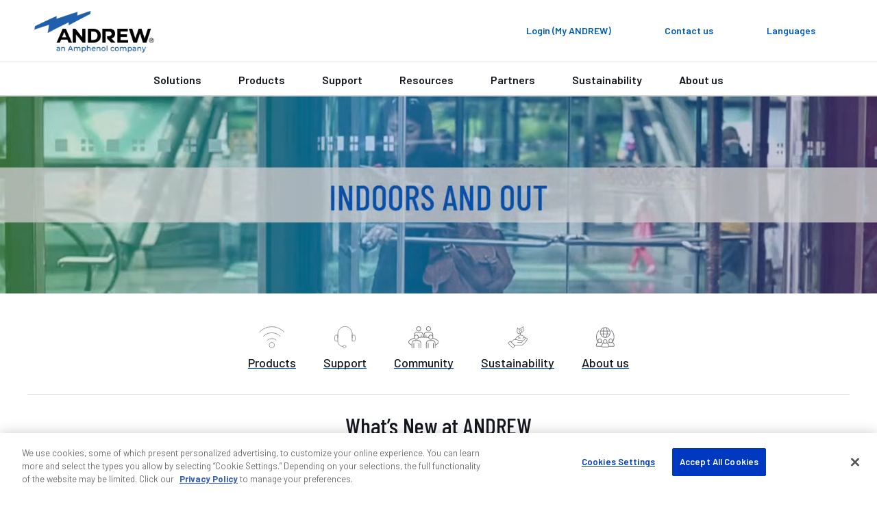

--- FILE ---
content_type: text/html; charset=utf-8
request_url: https://www.andrew.com/
body_size: 21010
content:
<!DOCTYPE html>
<html lang="en">
<head>
    <meta charset="utf-8">
    <meta http-equiv="X-UA-Compatible" content="ie=edge">
    <meta name="viewport" content="width=device-width, initial-scale=1">
    <script async src="https://play.vidyard.com/embed/v4.js"></script>

    <link rel="preconnect" href="https://fonts.googleapis.com">
    <link rel="preconnect" href="https://fonts.gstatic.com" crossorigin>
    <link href="https://fonts.googleapis.com/css2?family=Poppins:ital,wght@0,300;0,400;0,500;0,600;0,700;1,300;1,400;1,600;1,700&display=swap" rel="stylesheet" />

<!-- OneLink JS -->
<script referrerpolicy="no-referrer-when-downgrade" type="text/javascript" src="https://www.onelink-edge.com/moxie.min.js" data-oljs="PDF2E-A00A-3989-3C99"></script>

<!-- Google Tag Manager -->
<script>(function(w,d,s,l,i){w[l]=w[l]||[];w[l].push({'gtm.start':
new Date().getTime(),event:'gtm.js'});var f=d.getElementsByTagName(s)[0],
j=d.createElement(s),dl=l!='dataLayer'?'&l='+l:'';j.async=true;j.src=
'https://www.googletagmanager.com/gtm.js?id='+i+dl;f.parentNode.insertBefore(j,f);
})(window,document,'script','dataLayer','GTM-P2Z87RZC');</script>
<!-- End Google Tag Manager -->

<!-- Start of HubSpot Embed Code -->
<script type="text/javascript" id="hs-script-loader" async defer src="//js.hs-scripts.com/48115992.js"></script>
<!-- End of HubSpot Embed Code -->

<meta name="google-site-verification" content="p4VKb_unEbXG_UsDAF-I0pInlLzrMAyDCD5iFLh_8vI" />

<! -- wrap symbols in sup and decode html using vanilla js -->
<script>
document.addEventListener('DOMContentLoaded', function() {
  // Define a function to recursively traverse and modify text nodes
  function processTextNodes(node) {
    if (node.nodeType === 3) { // Text node
      const newValue = node.nodeValue.replace(/[™®]/g, '<sup>$&</sup>');
      const tempDiv = document.createElement('div');
      tempDiv.innerHTML = newValue;
      const replacementNodes = Array.from(tempDiv.childNodes);

      for (const newNode of replacementNodes) {
        node.parentNode.insertBefore(newNode, node);
      }

      node.parentNode.removeChild(node);
    } else if (node.nodeType === 1 && node.tagName !== 'SCRIPT' && node.tagName !== 'SUP') {
      for (const childNode of node.childNodes) {
        processTextNodes(childNode);
      }
    }
  }

  // Start processing text nodes from the body
  const body = document.body;
  if (body) {
    processTextNodes(body);
  }
});

</script><title>ANDREW® - An Amphenol Company | Future-Proof Wireless Networks</title>
<link rel='shortcut icon' href='/favicon.ico' />
<meta name='description' content='ANDREW powers wireless networks for mobile operators and enterprises boosting outdoor and indoor network capabilities for 5G technology and beyond.'>
<meta property='og:title' content='ANDREW® - An Amphenol Company | Future-Proof Wireless Networks' />
<meta name='twitter:title' content='ANDREW® - An Amphenol Company | Future-Proof Wireless Networks' />
<meta property='og:description' content='ANDREW powers wireless networks for mobile operators and enterprises boosting outdoor and indoor network capabilities for 5G technology and beyond.' />
<meta name='twitter:description' content='ANDREW powers wireless networks for mobile operators and enterprises boosting outdoor and indoor network capabilities for 5G technology and beyond.' />
<meta property='og:url' content='https://www.andrew.com/' />
<meta property='og:site_name' content='ANDREW' />
<meta property='og:image' content='https://www.andrew.com/globalassets/digizuite/1006508-andrew-2c-logo-w-tag.png' />
<meta name='twitter:image' content='https://www.andrew.com/globalassets/digizuite/1006508-andrew-2c-logo-w-tag.png' />
<meta name='twitter:card' content='summary_large_image' />
<meta name='idio:visibility' content='Public' />

    <script nonce="757f7a01-ddd4-4ba6-8abc-afd838c51dd6">
!function(T,l,y){var S=T.location,k="script",D="instrumentationKey",C="ingestionendpoint",I="disableExceptionTracking",E="ai.device.",b="toLowerCase",w="crossOrigin",N="POST",e="appInsightsSDK",t=y.name||"appInsights";(y.name||T[e])&&(T[e]=t);var n=T[t]||function(d){var g=!1,f=!1,m={initialize:!0,queue:[],sv:"5",version:2,config:d};function v(e,t){var n={},a="Browser";return n[E+"id"]=a[b](),n[E+"type"]=a,n["ai.operation.name"]=S&&S.pathname||"_unknown_",n["ai.internal.sdkVersion"]="javascript:snippet_"+(m.sv||m.version),{time:function(){var e=new Date;function t(e){var t=""+e;return 1===t.length&&(t="0"+t),t}return e.getUTCFullYear()+"-"+t(1+e.getUTCMonth())+"-"+t(e.getUTCDate())+"T"+t(e.getUTCHours())+":"+t(e.getUTCMinutes())+":"+t(e.getUTCSeconds())+"."+((e.getUTCMilliseconds()/1e3).toFixed(3)+"").slice(2,5)+"Z"}(),iKey:e,name:"Microsoft.ApplicationInsights."+e.replace(/-/g,"")+"."+t,sampleRate:100,tags:n,data:{baseData:{ver:2}}}}var h=d.url||y.src;if(h){function a(e){var t,n,a,i,r,o,s,c,u,p,l;g=!0,m.queue=[],f||(f=!0,t=h,s=function(){var e={},t=d.connectionString;if(t)for(var n=t.split(";"),a=0;a<n.length;a++){var i=n[a].split("=");2===i.length&&(e[i[0][b]()]=i[1])}if(!e[C]){var r=e.endpointsuffix,o=r?e.location:null;e[C]="https://"+(o?o+".":"")+"dc."+(r||"services.visualstudio.com")}return e}(),c=s[D]||d[D]||"",u=s[C],p=u?u+"/v2/track":d.endpointUrl,(l=[]).push((n="SDK LOAD Failure: Failed to load Application Insights SDK script (See stack for details)",a=t,i=p,(o=(r=v(c,"Exception")).data).baseType="ExceptionData",o.baseData.exceptions=[{typeName:"SDKLoadFailed",message:n.replace(/\./g,"-"),hasFullStack:!1,stack:n+"\nSnippet failed to load ["+a+"] -- Telemetry is disabled\nHelp Link: https://go.microsoft.com/fwlink/?linkid=2128109\nHost: "+(S&&S.pathname||"_unknown_")+"\nEndpoint: "+i,parsedStack:[]}],r)),l.push(function(e,t,n,a){var i=v(c,"Message"),r=i.data;r.baseType="MessageData";var o=r.baseData;return o.message='AI (Internal): 99 message:"'+("SDK LOAD Failure: Failed to load Application Insights SDK script (See stack for details) ("+n+")").replace(/\"/g,"")+'"',o.properties={endpoint:a},i}(0,0,t,p)),function(e,t){if(JSON){var n=T.fetch;if(n&&!y.useXhr)n(t,{method:N,body:JSON.stringify(e),mode:"cors"});else if(XMLHttpRequest){var a=new XMLHttpRequest;a.open(N,t),a.setRequestHeader("Content-type","application/json"),a.send(JSON.stringify(e))}}}(l,p))}function i(e,t){f||setTimeout(function(){!t&&m.core||a()},500)}var e=function(){var n=l.createElement(k);n.src=h;var e=y[w];return!e&&""!==e||"undefined"==n[w]||(n[w]=e),n.onload=i,n.onerror=a,n.onreadystatechange=function(e,t){"loaded"!==n.readyState&&"complete"!==n.readyState||i(0,t)},n}();y.ld<0?l.getElementsByTagName("head")[0].appendChild(e):setTimeout(function(){l.getElementsByTagName(k)[0].parentNode.appendChild(e)},y.ld||0)}try{m.cookie=l.cookie}catch(p){}function t(e){for(;e.length;)!function(t){m[t]=function(){var e=arguments;g||m.queue.push(function(){m[t].apply(m,e)})}}(e.pop())}var n="track",r="TrackPage",o="TrackEvent";t([n+"Event",n+"PageView",n+"Exception",n+"Trace",n+"DependencyData",n+"Metric",n+"PageViewPerformance","start"+r,"stop"+r,"start"+o,"stop"+o,"addTelemetryInitializer","setAuthenticatedUserContext","clearAuthenticatedUserContext","flush"]),m.SeverityLevel={Verbose:0,Information:1,Warning:2,Error:3,Critical:4};var s=(d.extensionConfig||{}).ApplicationInsightsAnalytics||{};if(!0!==d[I]&&!0!==s[I]){var c="onerror";t(["_"+c]);var u=T[c];T[c]=function(e,t,n,a,i){var r=u&&u(e,t,n,a,i);return!0!==r&&m["_"+c]({message:e,url:t,lineNumber:n,columnNumber:a,error:i}),r},d.autoExceptionInstrumented=!0}return m}(y.cfg);function a(){y.onInit&&y.onInit(n)}(T[t]=n).queue&&0===n.queue.length?(n.queue.push(a),n.trackPageView({})):a()}(window,document,{src: "https://js.monitor.azure.com/scripts/b/ai.2.gbl.min.js", crossOrigin: "anonymous", cfg: {connectionString: 'InstrumentationKey=ac9be757-8f8d-40e5-9c36-7cf36a774808;IngestionEndpoint=https://eastus2-3.in.applicationinsights.azure.com/;LiveEndpoint=https://eastus2.livediagnostics.monitor.azure.com/;ApplicationId=e91067bf-cb28-4a16-8a3d-fc0be47cf599', disableCookiesUsage: false }});
</script>
<script nonce="757f7a01-ddd4-4ba6-8abc-afd838c51dd6">
_iaq = [ ['client', '89b8f6a99de74500b50feb5fab2ab1c6'], ['track', 'consume'] ]; !function(d,s){var ia=d.createElement(s);ia.async=1,s=d.getElementsByTagName(s)[0],ia.src='//s.usea01.idio.episerver.net/ia.js',s.parentNode.insertBefore(ia,s)}(document,'script');
</script>


    <link rel="stylesheet" href="/weboptimizer/css/HomePage.css?v=fagkaZkMUdvRaSBUc70L1EKxbiU" />

    <style type='text/css'>body.andrew .card-container .card .image {
aspect-ratio: auto !important;
}

.Product-catalog .category-wrapper .category {
linear-gradient(90deg, rgba(114, 191, 68, 1) 0%, rgba(0, 169, 157, 1) 20%, rgba(0, 174, 239, 1) 40%, rgba(0, 137, 207, 1) 60%, rgba(0, 92, 185, 1) 80%, rgba(129, 41, 144, 1) 100%);
}

body.andrew .main-content a:not(.btn):not(.spec-btn):not(.specs-btn).grouped-content-child-header {
background: #fff;
    color: #005CB9 !important;
    padding-bottom: 6px  !important;
    margin: 0 0 20px  !important;
    border: 0  !important;
    border: 1px solid #d4d4d4  !important;
    border-bottom: 1px solid #979797  !important;
    width: 100%  !important;
    display: block  !important;
    text-align: left  !important;
    outline: 0  !important;
    position: relative  !important;
    padding: 30px 25px 26px !important;
    box-shadow: 0 3px 4px 0 rgba(0, 0, 0, 0.2)  !important;
}

.tabs .accordion-content-child-header:nth-child(n):nth-child(n):nth-child(n)::before, .tabs .grouped-content-child-header:nth-child(n):nth-child(n):nth-child(n)::before, .accordion .accordion-content-child-header:nth-child(n):nth-child(n):nth-child(n)::before, .accordion .grouped-content-child-header:nth-child(n):nth-child(n):nth-child(n)::before {
content: '';
    height: 6px !important;
    width: 100% !important;
    position: absolute !important;
    top: 0 !important;
    left: 0 !important;
    background-color: #72bf44 !important;
    background-image: -webkit-linear-gradient(left, #72bf44 0%, #00a99d 20%, #00aeef 40%, #0089cf 60%, #005cb9 80%, #812990 100%) !important;
    background-image: linear-gradient(90deg, #72bf44 0%, #00a99d 20%, #00aeef 40%, #0089cf 60%, #005cb9 80%, #812990 100%) !important;

}

body.andrew .rtf a:not(.btn):not([class*='btn-comm-']):not(.card-link), body.andrew .post-block .card .card-horizontal .card-body a, body.andrew .block-container .row a.btn-comm-link, body.andrew .myproductlists-page h6 a .main-content .content a:not(.btn).image {
        width: auto !important; 
    }

body.andrew .storytelling-page .primary-content .rtf a:not(.btn):not([class*='btn-comm-']) {
width: auto !important;
}

.Product-gallery span.main-image-caption {
margin-top: 0 !important;
}


@media screen and (max-width: 767.98px) {
    .product-category-items .hero.new-page-banner.hero-small picture {
min-height: 160px;
        position: absolute;
        width: 100%;
    }

.commscope-navigation .first-level-navigation .first-level-links .first-level-link.divider-nav {
margin-left: 10px;
}
}

body.andrew .card-container .card .card-body .card-text a:not(.btn):not(.spec-btn):not(.specs-btn) {
text-decoration: underline;
display: inline !important;
}

body.andrew .pagination .input-box .page-current {
background-color: #ffffff !important;
}
</style>

    <link rel="canonical" href="https://www.andrew.com/"/>
    <link rel="alternate" href="https://www.andrew.com/" hreflang="x-default" />
<link rel="alternate" href="https://www.andrew.com/" hreflang="en" />
<link rel="alternate" href="https://es.andrew.com/" hreflang="es" />
<link rel="alternate" href="https://de.andrew.com/" hreflang="de" />
<link rel="alternate" href="https://fr.andrew.com/" hreflang="fr" />
<link rel="alternate" href="https://pt.andrew.com/" hreflang="pt" />
<link rel="alternate" href="https://zh.andrew.com/" hreflang="zh" />
<link rel="alternate" href="https://ja.andrew.com/" hreflang="ja" />

   
        <link href="/static/dist/css/andrew.css" rel="stylesheet" />

    <link href="/static/dist/css/andrew.css" rel="stylesheet" />
    <link href="/static/dist/css/Layout/layout.css" rel="stylesheet" />

    
    

</head>
    <body class='andrew'
 >

<!-- Google Tag Manager (noscript) -->
<noscript><iframe src="https://www.googletagmanager.com/ns.html?id=GTM-P2Z87RZC"
height="0" width="0" style="display:none;visibility:hidden"></iframe></noscript>
<!-- End Google Tag Manager (noscript) -->
        




        <script>
            var _myAndrewUser = {"FirstName":"","LastName":"","Company":"","JobTitle":"","Email":"","IsLoggedIn":false,"IDPID":"","Domain":""};
        </script>

<header class="commscope-header">
    <a class="skip-link" href="#MainContent">Skip to content</a>
    

    <div class="upper-header">
        <div class="upper-header-container">
            <a href="/" title="ANDREW" class="commscope-logo">
                <img src="/globalassets/digizuite/1006508-andrew-2c-logo-w-tag.png" alt="ANDREW-2c-logo_w-tag" />
            </a>
            



<div class="search-box">

<div class="coveo-search-contianer" data-react-name="coveoAtomicSearchBox" data-react-props="{&quot;SearchUrl&quot;:&quot;/search/&quot;,&quot;SearchBarText&quot;:&quot;Search for products and resources&quot;,&quot;SearchBarMobileText&quot;:&quot;Search andrew.com&quot;,&quot;OrganizationId&quot;:&quot;commscopeproduction2io149ycp&quot;,&quot;SearchApiKey&quot;:null,&quot;Pipeline&quot;:&quot;Andrew Global Search&quot;,&quot;SearchHub&quot;:&quot;andrewGlobalSearch&quot;,&quot;TrackingId&quot;:&quot;andrew_web_tracking&quot;,&quot;ProductSourceName&quot;:null,&quot;RelatedContentSourceName&quot;:null,&quot;ProductTypeCatalogId&quot;:0,&quot;PageTypes&quot;:null,&quot;EnableSuggestedQueries&quot;:false,&quot;OverrideClientId&quot;:false}">
    <div class="coveoAtomicSearchBox--skeleton"></div>
</div>


</div>
            
<button class="toggle-nav" type="button">
    <span class="icon-menu">
        <svg width="36px" height="24px" viewBox="0 0 36 24" version="1.1" xmlns="http://www.w3.org/2000/svg" xmlns:xlink="http://www.w3.org/1999/xlink">
    <title>0C64EFC4-860C-49F0-99F5-372FE557F13F</title>
    <g stroke="none" stroke-width="1" fill="none" fill-rule="evenodd">
        <g transform="translate(-130.000000, -246.000000)" fill="#ffffff">
            <g  transform="translate(124.000000, 234.000000)">
                <path d="M6,36 L42,36 L42,32 L6,32 L6,36 Z M6,26 L42,26 L42,22 L6,22 L6,26 Z M6,12 L6,16 L42,16 L42,12 L6,12 Z" id="icon-menu"></path>
            </g>
        </g>
    </g>
</svg>
    </span>
    <span class="icon icon-close"></span>
</button>



<div class="header-icon-nav hide-mobile">
    <ul class="header-icon-list">
                <li class="header-icon">
                    <a href="/membership/">
                        <span class="icon none"></span>
                        <span class="label">Login (My ANDREW)</span>
                    </a>
                </li>

            <li class="header-icon">
                <a href="/support/contact-us/">
                    <span class="icon none"></span>
                    <span class="label">Contact us</span>
                </a>
            </li>

            <li class="header-icon language-header-icon">
                <button class="icon-btn" id="globe-dropdown-selector">
                    <span class="icon none"></span>
                    <span class="label">Languages</span>
                </button>
                <script>
                    function _onEnLangClick(sender) {
                        var href = sender.getAttribute("href");
                        if (href != null) {
                            var s = href.replace("/andrew.com", "/www.andrew.com");
                            document.location = s;
                        }
                    }
                </script>
                <ul class="icon-dropdown OneLinkNoTx" id="globe-dropdown">
                            <li class="icon-list-element">
                                <a class="icon-language" data-query href="https://www.andrew.com/" onclick="_onEnLangClick(this); return false;" title="https://www.andrew.com/">English</a>
                            </li>
<li class="icon-list-element">
                                <a class="icon-language" data-query href="https://es.andrew.com" title="https://es.andrew.com/">Espa&#xF1;ol</a>
                            </li>
<li class="icon-list-element">
                                <a class="icon-language" data-query href="https://de.andrew.com" title="https://de.andrew.com/">Deutsch</a>
                            </li>
<li class="icon-list-element">
                                <a class="icon-language" data-query href="https://fr.andrew.com" title="https://fr.andrew.com/">Fran&#xE7;ais</a>
                            </li>
<li class="icon-list-element">
                                <a class="icon-language" data-query href="https://pt.andrew.com" title="https://pt.andrew.com/">Portugu&#xEA;s</a>
                            </li>
<li class="icon-list-element">
                                <a class="icon-language" data-query href="https://zh.andrew.com" title="https://zh.andrew.com/">&#x7B80;&#x4F53;&#x4E2D;&#x6587;</a>
                            </li>
<li class="icon-list-element">
                                <a class="icon-language" data-query href="https://ja.andrew.com" title="https://ja.andrew.com/">&#x65E5;&#x672C;&#x8A9E;</a>
                            </li>
                </ul>
            </li>

    </ul>
</div>
        </div>
    </div>
    <div class="lower-header">
        
<nav class="commscope-navigation">
    <div class="upper-navigation">
        <div class="container">
            <ul class="nav-link-items">
                        <li class="main-nav-link has-children">
                                <button class="nav-cta" data-menu-item="7a080bcb-db95-4a4a-a105-ca9f8d42e401">Solutions</button>
                        </li>
                        <li class="main-nav-link has-children">
                                <button class="nav-cta" data-menu-item="a6a25672-6eb7-4142-8018-a74a132935e9">Products</button>
                        </li>
                        <li class="main-nav-link has-children">
                                <button class="nav-cta" data-menu-item="1814403a-fe73-4529-bff0-b7fabd34ee94">Support</button>
                        </li>
                        <li class="main-nav-link has-children">
                                <button class="nav-cta" data-menu-item="139de9a6-0a0a-4783-a770-edf138c9ec40">Resources</button>
                        </li>
                        <li class="main-nav-link has-children">
                                <button class="nav-cta" data-menu-item="ab5f9f5c-c816-4703-a46e-8015e163dd93">Partners</button>
                        </li>
                        <li class="main-nav-link main-nav-link-nochildren">
                                <a class="nav-cta" href="/sustainability/" target="_top">Sustainability</a>
                        </li>
                        <li class="main-nav-link has-children last-item">
                                <button class="nav-cta" data-menu-item="1282cff4-8081-44ea-a716-3b9f60f263d4">About us</button>
                        </li>

                        <li class="main-nav-link hide-large">
                            <a class="nav-cta mgmt-cta account-page" href="/membership/">Login (My ANDREW)</a>
                        </li>

                    <li class="main-nav-link hide-large">
                        <a class="nav-cta mgmt-cta contact-page" href="/support/contact-us/">Contact us</a>
                    </li>

                    <li class="main-nav-link hide-large">
                        <button class="nav-cta mgmt-cta change-language" data-menu-item="change-language">Languages</button>
                    </li>
            </ul>
        </div>
    </div>
    <div class="nav-content-items">
            <div class="nav-section" data-menu-item="7a080bcb-db95-4a4a-a105-ca9f8d42e401">
                <div class="first-level-navigation container">
                        <div class="first-level-container one-or-less">

                    <button type="button" class="nav-back back-button">Back to main menu</button>
                        <span class="level-title">Solutions</span>
                        <ul class="first-level-links">

                                            <li class="first-level-link hide-desktop">
                                                <button class="nav-cta"
                                                        data-shadow-active="true"
                                                        data-menu-item="b41e4aeb-cc9e-4734-8b93-5abc95876f87">
                                                    Solutions
                                                </button>
                                            </li>
                        </ul>
                </div>
                <div class="second-level-navigation">
                        <div class="second-level-section"
                             data-shadow-active="true"
                             data-menu-item="b41e4aeb-cc9e-4734-8b93-5abc95876f87">

                            <button type="button" class="nav-back back-button">Back to Solutions</button>

                                <a href="/solutions/" target="_self" class="level-title">Solutions</a>


                            <div class="row curated-grid">
                                        <div class="col-sm-6">
                                            
<div><div class="col-md-12">
    <div class="curated-menu ">


            <ul class="curated-menu-links">
                    <li>
                        <a class="curated-menu-link section-title" href="/solutions/industries/" target="_self">Industries</a>
                    </li>
                    <li>
                        <a class="curated-menu-link" href="/solutions/industries/mobile-networks-operators/">Mobile networks operators</a>
                    </li>
                    <li>
                        <a class="curated-menu-link" href="/solutions/industries/tower-companies-and-3rd-party-operators/">Tower companies and 3rd party operators</a>
                    </li>
                    <li>
                        <a class="curated-menu-link" href="/solutions/industries/stadiums-arenas-and-entertainment/">Stadiums, arenas and entertainment</a>
                    </li>
                    <li>
                        <a class="curated-menu-link" href="/solutions/industries/transportation-and-hospitality/">Transportation and hospitality</a>
                    </li>
                    <li>
                        <a class="curated-menu-link" href="/solutions/industries/campus-and-higher-education/">Campus and higher education</a>
                    </li>
                    <li>
                        <a class="curated-menu-link" href="/solutions/industries/healthcare/">Healthcare</a>
                    </li>
                    <li>
                        <a class="curated-menu-link" href="/solutions/industries/commercial-real-estate/">Commercial real estate</a>
                    </li>
                    <li>
                        <a class="curated-menu-link" href="/solutions/industries/retail/">Retail</a>
                    </li>
                    <li>
                        <a class="curated-menu-link" href="/solutions/industries/manufacturing-and-warehousing/">Manufacturing and warehousing</a>
                    </li>
            </ul>
    </div>
</div></div>
                                        </div>
                                        <div class="col-sm-6">
                                            
<div><div class="col-md-12">
    <div class="curated-menu ">


            <ul class="curated-menu-links">
                    <li>
                        <a class="curated-menu-link section-title" href="/solutions/indoor-wireless/">Indoor wireless</a>
                    </li>
                    <li>
                        <a class="curated-menu-link" href="/solutions/indoor-wireless/bring-cellular-indoors/">Bring cellular indoors</a>
                    </li>
                    <li>
                        <a class="curated-menu-link" href="/solutions/indoor-wireless/add-mission-critical-private-networks/">Add mission-critical private networks</a>
                    </li>
                    <li>
                        <a class="curated-menu-link" href="/solutions/indoor-wireless/create-safer-buildings/">Create safer buildings</a>
                    </li>
                    <li>
                        <a class="curated-menu-link" href="/solutions/indoor-wireless/amplify-rf-with-repeaters/">Amplify RF with repeaters</a>
                    </li>
            </ul>
    </div>
</div><div class="col-md-12">
    <div class="curated-menu ">


            <ul class="curated-menu-links">
                    <li>
                        <a class="curated-menu-link section-title" href="/solutions/outdoor-wireless/">Outdoor wireless</a>
                    </li>
                    <li>
                        <a class="curated-menu-link" href="/solutions/outdoor-wireless/build-efficient-outdoor-networks/">Build efficient outdoor networks</a>
                    </li>
                    <li>
                        <a class="curated-menu-link" href="/solutions/outdoor-wireless/simplify-connectivity-with-heliax/">Simplify connectivity with HELIAX&#xAE;</a>
                    </li>
                    <li>
                        <a class="curated-menu-link" href="/solutions/outdoor-wireless/power-networks-efficiently/">Power networks efficiently</a>
                    </li>
                    <li>
                        <a class="curated-menu-link" href="/solutions/outdoor-wireless/support-cell-site-builds/">Support cell site builds</a>
                    </li>
                    <li>
                        <a class="curated-menu-link" href="/solutions/outdoor-wireless/conceal-network-infrastructure/">Conceal network infrastructure</a>
                    </li>
                    <li>
                        <a class="curated-menu-link" href="/solutions/outdoor-wireless/prevent-and-mitigate-pim/">Prevent and mitigate PIM</a>
                    </li>
                    <li>
                        <a class="curated-menu-link" href="/solutions/outdoor-wireless/reduce-wind-load/">Reduce wind load</a>
                    </li>
                    <li>
                        <a class="curated-menu-link" href="/solutions/outdoor-wireless/elevate-your-backhaul-strategy/">Elevate your backhaul strategy</a>
                    </li>
                    <li>
                        <a class="curated-menu-link" href="/solutions/outdoor-wireless/optimize-spectrum-use/">Optimize spectrum use</a>
                    </li>
            </ul>
    </div>
</div></div>
                                        </div>
                            </div>


                        </div>

                    <!-- Specifically for tabs secondary navigation -->
                </div>
            </div>
        </div>
            <div class="nav-section" data-menu-item="a6a25672-6eb7-4142-8018-a74a132935e9">
                <div class="first-level-navigation container">
                        <div class="first-level-container one-or-less">

                    <button type="button" class="nav-back back-button">Back to main menu</button>
                        <span class="level-title">Products</span>
                        <ul class="first-level-links">

                                        <li class="first-level-link divider-nav">
                                            Indoor wireless
	                                    </li>
                                                <li class="first-level-link">
                                                    <button class="nav-cta"
                                                            data-shadow-active="false"
                                                            data-menu-item="655af031-f6f0-421a-9979-519dc814b4d9">
                                                        In-building
                                                    </button>
                                                </li>
                                        <li class="first-level-link divider-nav">
                                            Outdoor wireless
	                                    </li>
                                                <li class="first-level-link">
                                                    <button class="nav-cta"
                                                            data-shadow-active="false"
                                                            data-menu-item="7034b782-db9d-4660-b6ac-0d76a833776c">
                                                        Accessories
                                                    </button>
                                                </li>
                                                <li class="first-level-link">
                                                    <button class="nav-cta"
                                                            data-shadow-active="false"
                                                            data-menu-item="721f7711-a2f2-4683-a345-35c344e1ffb0">
                                                        Base station antennas
                                                    </button>
                                                </li>
                                                <li class="first-level-link">
                                                    <button class="nav-cta"
                                                            data-shadow-active="false"
                                                            data-menu-item="6ce40868-a9f0-4f48-91c8-e9c5987d62ce">
                                                        Concealment
                                                    </button>
                                                </li>
                                                <li class="first-level-link">
                                                    <button class="nav-cta"
                                                            data-shadow-active="false"
                                                            data-menu-item="163c3613-a6ad-4b7a-bf63-1a492cf2c184">
                                                        Fiber, power, RF connectivity &amp; accessories
                                                    </button>
                                                </li>
                                                <li class="first-level-link">
                                                    <button class="nav-cta"
                                                            data-shadow-active="false"
                                                            data-menu-item="cbc29d69-c76c-4d39-aa77-ca73d8fc9373">
                                                        Microwave
                                                    </button>
                                                </li>
                                                <li class="first-level-link">
                                                    <button class="nav-cta"
                                                            data-shadow-active="false"
                                                            data-menu-item="d0457720-cbc5-44cd-b2df-1ce257402657">
                                                        Outdoor enclosures
                                                    </button>
                                                </li>
                                                <li class="first-level-link">
                                                    <button class="nav-cta"
                                                            data-shadow-active="false"
                                                            data-menu-item="4b73fd0a-8f2f-4d72-a309-f0bcde588c90">
                                                        PIM mitigation
                                                    </button>
                                                </li>
                                                <li class="first-level-link">
                                                    <button class="nav-cta"
                                                            data-shadow-active="false"
                                                            data-menu-item="4a2487c4-15b0-4c1c-b86e-445e8d645682">
                                                        Power management
                                                    </button>
                                                </li>
                                                <li class="first-level-link">
                                                    <button class="nav-cta"
                                                            data-shadow-active="false"
                                                            data-menu-item="d86bdc77-af74-45da-9e2f-d3c5eb54df7b">
                                                        RF conditioning
                                                    </button>
                                                </li>
                                                <li class="first-level-link">
                                                    <button class="nav-cta"
                                                            data-shadow-active="false"
                                                            data-menu-item="b934e488-bf07-43bc-b8c4-83294dc4a78e">
                                                        Structural supports
                                                    </button>
                                                </li>
                        </ul>
                </div>
                <div class="second-level-navigation">
                        <div class="second-level-section"
                             data-shadow-active="true"
                             data-menu-item="df5accd7-2a2d-4d79-86a7-92ff3ff6e40a">

                            <button type="button" class="nav-back back-button">Back to Products</button>

                                <a href="/" target="_blank" class="level-title">Indoor wireless</a>

                                <div class="row curated-grid nav-top-row">
                                    <div class="row">
<div class="col-md">
<h5>View all products</h5>
<p>Explore our extensive portfolio of innovative network infrastructure solutions designed to elevate connectivity. From cutting-edge antennas to robust cable systems, our products are created to meet your unique needs.</p>
<p><a class="btn btn-comm-primary" title="View all products" href="/products/" rel="noopener">View all products</a></p>
</div>
<div class="col-md-3">
<p><img src="/globalassets/digizuite/1011744-andrew-card-image-400x281.jpg?mediaformatid=-1" alt="ANDREW-CARD-IMAGE-400X281" width="220" height="155" /></p>
</div>
</div>
                                </div>

                            <div class="row curated-grid">
                            </div>


                        </div>
                        <div class="second-level-section"
                             data-shadow-active="false"
                             data-menu-item="655af031-f6f0-421a-9979-519dc814b4d9">

                            <button type="button" class="nav-back back-button">Back to Products</button>

                                <a href="/products/in-building/" target="_top" class="level-title">In-building</a>

                                <div class="row curated-grid nav-top-row">
                                    <!-- <div class="d-flex flex-column">-->
<h4>In-building</h4>
<div class="ml-4"><a href="/products/in-building/" class="btn btn-secondary btn-sm">View all: In-building products</a></div>
<!-- </div>-->
                                </div>

                            <div class="row curated-grid">
                                        <div class="col-sm-6">
                                            
<div><div class="col-md-12">
    <div class="curated-menu ">


            <ul class="curated-menu-links">
                    <li>
                        <a class="curated-menu-link section-title" href="/products/in-building/distributed-antenna-system-das/" target="_self">Distributed antenna system (DAS)</a>
                    </li>
                    <li>
                        <a class="curated-menu-link" href="/products/in-building/distributed-antenna-system-das/access-points/">Access points</a>
                    </li>
                    <li>
                        <a class="curated-menu-link" href="/products/in-building/distributed-antenna-system-das/subracks-power-supplies/">Subracks &amp; power supplies</a>
                    </li>
                    <li>
                        <a class="curated-menu-link" href="/products/in-building/distributed-antenna-system-das/head-end-distribution-modules/">Head-end &amp; distribution modules</a>
                    </li>
                    <li>
                        <a class="curated-menu-link" href="/products/in-building/distributed-antenna-system-das/das-management/">DAS management</a>
                    </li>
                    <li>
                        <a class="curated-menu-link" href="/products/in-building/distributed-antenna-system-das/accessories/">Accessories</a>
                    </li>
            </ul>
    </div>
</div><div class="col-md-12">
    <div class="curated-menu ">


                <a href="/products/in-building/rf-repeaters/" class="curated-menu-link section-title">RF repeaters</a>
    </div>
</div><div class="col-md-12">
    <div class="curated-menu ">


                <a href="/products/in-building/small-cell/" class="curated-menu-link section-title">Small cells</a>
    </div>
</div></div>
                                        </div>
                                        <div class="col-sm-6">
                                            
<div><div class="col-md-12">
    <div class="curated-menu ">


                <a href="/products/in-building/antennas/" class="curated-menu-link section-title">Antennas</a>
    </div>
</div><div class="col-md-12">
    <div class="curated-menu ">


            <ul class="curated-menu-links">
                    <li>
                        <a class="curated-menu-link section-title" href="/products/in-building/passives/" target="_self">Passives</a>
                    </li>
                    <li>
                        <a class="curated-menu-link" href="/products/in-building/passives/attenuators/">Attenuators</a>
                    </li>
                    <li>
                        <a class="curated-menu-link" href="/products/in-building/passives/couplers/">Couplers</a>
                    </li>
                    <li>
                        <a class="curated-menu-link" href="/products/in-building/passives/hybrid-matrix/">Hybrid matrix</a>
                    </li>
                    <li>
                        <a class="curated-menu-link" href="/products/in-building/passives/splitters/">Splitters</a>
                    </li>
                    <li>
                        <a class="curated-menu-link" href="/products/in-building/passives/tappers/">Tappers</a>
                    </li>
                    <li>
                        <a class="curated-menu-link" href="/products/in-building/passives/termination-loads/">Termination loads</a>
                    </li>
            </ul>
    </div>
</div></div>
                                        </div>
                            </div>


                        </div>
                        <div class="second-level-section"
                             data-shadow-active="false"
                             data-menu-item="06adfe3a-aee6-49b9-8d3b-a571b3e78bc2">

                            <button type="button" class="nav-back back-button">Back to Products</button>

                                <a href="/" target="_blank" class="level-title">Outdoor wireless</a>


                            <div class="row curated-grid">
                            </div>


                        </div>
                        <div class="second-level-section"
                             data-shadow-active="false"
                             data-menu-item="7034b782-db9d-4660-b6ac-0d76a833776c">

                            <button type="button" class="nav-back back-button">Back to Products</button>

                                <a href="/products/fiber-power-rf-connectivity-accessories/accessories/" target="_top" class="level-title">Accessories</a>

                                <div class="row curated-grid nav-top-row">
                                    <div class="d-block">
<h4>Accessories</h4>
<p>A full portfolio of ANDREW cable attachment components ensures quick and easy installation. Our hangers, adapters and hardware let you choose the right features for any application.</p>
<a href="/products/fiber-power-rf-connectivity-accessories/accessories/" class="btn btn-secondary btn-sm">View all: Accessories</a></div>
                                </div>

                            <div class="row curated-grid">
                                        <div class="col-sm-6">
                                            
<div><div class="col-md-12">
    <div class="curated-menu ">


                <a href="/products/fiber-power-rf-connectivity-accessories/accessories/attachment-hangers/" class="curated-menu-link section-title">Attachment hangers</a>
    </div>
</div><div class="col-md-12">
    <div class="curated-menu ">


                <a href="/products/fiber-power-rf-connectivity-accessories/accessories/attachment-adapters/" class="curated-menu-link section-title">Attachment adapters</a>
    </div>
</div><div class="col-md-12">
    <div class="curated-menu ">


                <a href="/products/fiber-power-rf-connectivity-accessories/accessories/cable-support-brackets/" class="curated-menu-link section-title">Cable support brackets</a>
    </div>
</div><div class="col-md-12">
    <div class="curated-menu ">


                <a href="/products/fiber-power-rf-connectivity-accessories/accessories/grounding-equipment/" class="curated-menu-link section-title">Grounding equipment</a>
    </div>
</div><div class="col-md-12">
    <div class="curated-menu ">


                <a href="/products/fiber-power-rf-connectivity-accessories/accessories/hoisting-support-grips/" class="curated-menu-link section-title">Hoisting &amp; support grips</a>
    </div>
</div></div>
                                        </div>
                                        <div class="col-sm-6">
                                            
<div><div class="col-md-12">
    <div class="curated-menu ">


                <a href="/products/fiber-power-rf-connectivity-accessories/accessories/weatherproofing/" class="curated-menu-link section-title">Weatherproofing</a>
    </div>
</div><div class="col-md-12">
    <div class="curated-menu ">


                <a href="/products/fiber-power-rf-connectivity-accessories/accessories/installation-hardware/" class="curated-menu-link section-title">Installation hardware</a>
    </div>
</div><div class="col-md-12">
    <div class="curated-menu ">


                <a href="/products/fiber-power-rf-connectivity-accessories/accessories/entry-panels/" class="curated-menu-link section-title">Entry panels</a>
    </div>
</div><div class="col-md-12">
    <div class="curated-menu ">


                <a href="/products/fiber-power-rf-connectivity-accessories/accessories/boot-assemblies/" class="curated-menu-link section-title">Boot assemblies</a>
    </div>
</div><div class="col-md-12">
    <div class="curated-menu ">


                <a href="/products/fiber-power-rf-connectivity-accessories/accessories/installation-tools/" class="curated-menu-link section-title">Installation tools</a>
    </div>
</div></div>
                                        </div>
                            </div>


                        </div>
                        <div class="second-level-section"
                             data-shadow-active="false"
                             data-menu-item="721f7711-a2f2-4683-a345-35c344e1ffb0">

                            <button type="button" class="nav-back back-button">Back to Products</button>

                                <a href="/products/base-station-antennas/" target="_top" class="level-title">Base station antennas</a>

                                <div class="row curated-grid nav-top-row">
                                    <div class="d-block">
<h4>Base station antennas</h4>
<p>In a wireless world, spectrum is the new currency. Maximize the value of every megahertz with ANDREW base station antennas. Our BSA solutions are built to perform, simplify and sustain.</p>
<a href="/products/base-station-antennas/" class="btn btn-secondary btn-sm">View all: Base station antennas</a></div>
                                </div>

                            <div class="row curated-grid">
                                        <div class="col-sm-6">
                                            
<div><div class="col-md-12">
    <div class="curated-menu ">


                <a href="/products/base-station-antennas/antennas/" class="curated-menu-link section-title">Antennas</a>
    </div>
</div><div class="col-md-12">
    <div class="curated-menu ">


                <a href="/products/base-station-antennas/mounting-kits/" class="curated-menu-link section-title">Mounting kits</a>
    </div>
</div><div class="col-md-12">
    <div class="curated-menu ">


                <a href="/products/base-station-antennas/remote-electrical-tilt-ret/" class="curated-menu-link section-title">Remote electrical tilt (RET)</a>
    </div>
</div></div>
                                        </div>
                            </div>


                        </div>
                        <div class="second-level-section"
                             data-shadow-active="false"
                             data-menu-item="6ce40868-a9f0-4f48-91c8-e9c5987d62ce">

                            <button type="button" class="nav-back back-button">Back to Products</button>

                                <a href="/products/concealment/" target="_top" class="level-title">Concealment</a>

                                <div class="row curated-grid nav-top-row">
                                    <div class="d-block">
<h4>Concealment</h4>
<p>The broad and configurable ANDREW concealment portfolio helps operators expand networks, engineers design better infrastructure and municipalities provide seamless connectivity &mdash; all without compromising aesthetics in public spaces.</p>
<a href="/products/concealment/" class="btn btn-secondary btn-sm">View all: Concealment</a></div>
                                </div>

                            <div class="row curated-grid">
                                        <div class="col-sm-6">
                                            
<div><div class="col-md-12">
    <div class="curated-menu ">


                <a href="/products/concealment/bottom-of-the-pole/" class="curated-menu-link section-title">Bottom of the pole</a>
    </div>
</div><div class="col-md-12">
    <div class="curated-menu ">


                <a href="/products/concealment/middle-of-the-pole/" class="curated-menu-link section-title">Middle of the pole</a>
    </div>
</div><div class="col-md-12">
    <div class="curated-menu ">


                <a href="/products/concealment/top-of-the-pole/" class="curated-menu-link section-title">Top of the pole</a>
    </div>
</div><div class="col-md-12">
    <div class="curated-menu ">


                <a href="/products/concealment/integrated-poles/" class="curated-menu-link section-title">Integrated poles</a>
    </div>
</div><div class="col-md-12">
    <div class="curated-menu ">


                <a href="/products/concealment/standard-poles/" class="curated-menu-link section-title">Standard poles</a>
    </div>
</div><div class="col-md-12">
    <div class="curated-menu ">


                <a href="/products/concealment/wood-pole-brackets/" class="curated-menu-link section-title">Wood pole brackets</a>
    </div>
</div><div class="col-md-12">
    <div class="curated-menu ">


                <a href="/products/concealment/mounts-accessories/" class="curated-menu-link section-title">Mounts &amp; accessories</a>
    </div>
</div></div>
                                        </div>
                            </div>


                        </div>
                        <div class="second-level-section"
                             data-shadow-active="false"
                             data-menu-item="163c3613-a6ad-4b7a-bf63-1a492cf2c184">

                            <button type="button" class="nav-back back-button">Back to Products</button>

                                <a href="/products/fiber-power-rf-connectivity-accessories/" target="_top" class="level-title">Fiber, power, RF connectivity &amp; accessories</a>

                                <div class="row curated-grid nav-top-row">
                                    <div class="d-block">
<h4>Fiber, power, RF connectivity &amp; accessories</h4>
<p>The HELIAX&reg; fiber, power and RF connectivity portfolio simplifies deployment, boosts quality and reduces cost of ownership, while making fiber-to-the-antenna (FTTA) installations fast and straightforward.</p>
<a href="/products/fiber-power-rf-connectivity-accessories/" class="btn btn-secondary btn-sm">View all: Fiber, power, RF connectivity &amp; accessories</a></div>
                                </div>

                            <div class="row curated-grid">
                                        <div class="col-sm-6">
                                            
<div><div class="col-md-12">
    <div class="curated-menu ">


            <ul class="curated-menu-links">
                    <li>
                        <a class="curated-menu-link section-title" href="/products/fiber-power-rf-connectivity-accessories/fiber-connectivity/" target="_self">Fiber connectivity</a>
                    </li>
                    <li>
                        <a class="curated-menu-link" href="/products/fiber-power-rf-connectivity-accessories/fiber-connectivity/discrete-fiber-trunks/">Discrete fiber trunks</a>
                    </li>
                    <li>
                        <a class="curated-menu-link" href="/products/fiber-power-rf-connectivity-accessories/fiber-connectivity/discrete-fiber-jumpers/">Discrete fiber jumpers</a>
                    </li>
                    <li>
                        <a class="curated-menu-link" href="/products/fiber-power-rf-connectivity-accessories/fiber-connectivity/fiber-patch-cords/">Fiber patch cords</a>
                    </li>
                    <li>
                        <a class="curated-menu-link" href="/products/fiber-power-rf-connectivity-accessories/fiber-connectivity/hybrid-fiber-trunks/">Hybrid fiber trunks</a>
                    </li>
                    <li>
                        <a class="curated-menu-link" href="/products/fiber-power-rf-connectivity-accessories/fiber-connectivity/hybrid-fiber-jumpers/">Hybrid fiber jumpers</a>
                    </li>
                    <li>
                        <a class="curated-menu-link" href="/products/fiber-power-rf-connectivity-accessories/fiber-connectivity/hybrid-fiber-bulk-cables/">Hybrid fiber bulk cables</a>
                    </li>
                    <li>
                        <a class="curated-menu-link" href="/products/fiber-power-rf-connectivity-accessories/fiber-connectivity/enclosures/">Enclosures</a>
                    </li>
                    <li>
                        <a class="curated-menu-link" href="/products/fiber-power-rf-connectivity-accessories/fiber-connectivity/fiber-patch-panels/">Fiber patch panels</a>
                    </li>
                    <li>
                        <a class="curated-menu-link" href="/products/fiber-power-rf-connectivity-accessories/fiber-connectivity/cleaning-tools/">Cleaning tools</a>
                    </li>
            </ul>
    </div>
</div><div class="col-md-12">
    <div class="curated-menu ">


            <ul class="curated-menu-links">
                    <li>
                        <a class="curated-menu-link section-title" href="/products/fiber-power-rf-connectivity-accessories/power-cables/" target="_self">Power cables</a>
                    </li>
                    <li>
                        <a class="curated-menu-link" href="/products/fiber-power-rf-connectivity-accessories/power-cables/power-trunks/">Power trunks</a>
                    </li>
                    <li>
                        <a class="curated-menu-link" href="/products/fiber-power-rf-connectivity-accessories/power-cables/power-jumpers/">Power jumpers</a>
                    </li>
            </ul>
    </div>
</div></div>
                                        </div>
                                        <div class="col-sm-6">
                                            
<div><div class="col-md-12">
    <div class="curated-menu ">


            <ul class="curated-menu-links">
                    <li>
                        <a class="curated-menu-link section-title" href="/products/fiber-power-rf-connectivity-accessories/rf-connectivity/" target="_self">RF connectivity</a>
                    </li>
                    <li>
                        <a class="curated-menu-link" href="/products/fiber-power-rf-connectivity-accessories/rf-connectivity/coaxial-cables/">Coaxial cables</a>
                    </li>
                    <li>
                        <a class="curated-menu-link" href="/products/fiber-power-rf-connectivity-accessories/rf-connectivity/rf-jumpers/">RF jumpers</a>
                    </li>
                    <li>
                        <a class="curated-menu-link" href="/products/fiber-power-rf-connectivity-accessories/rf-connectivity/rf-connectors/">RF connectors</a>
                    </li>
                    <li>
                        <a class="curated-menu-link" href="/products/fiber-power-rf-connectivity-accessories/rf-connectivity/adapters/">Adapters</a>
                    </li>
                    <li>
                        <a class="curated-menu-link" href="/products/fiber-power-rf-connectivity-accessories/rf-connectivity/elliptical-waveguides-connectors/">Elliptical waveguides &amp; connectors</a>
                    </li>
                    <li>
                        <a class="curated-menu-link" href="/products/fiber-power-rf-connectivity-accessories/rf-connectivity/radiating-cables/">Radiating cables</a>
                    </li>
                    <li>
                        <a class="curated-menu-link" href="/products/fiber-power-rf-connectivity-accessories/rf-connectivity/air-cables-connectors/">Air cables &amp; connectors</a>
                    </li>
                    <li>
                        <a class="curated-menu-link" href="/products/fiber-power-rf-connectivity-accessories/rf-connectivity/surge-arrestors/">Surge arrestors</a>
                    </li>
            </ul>
    </div>
</div><div class="col-md-12">
    <div class="curated-menu ">


            <ul class="curated-menu-links">
                    <li>
                        <a class="curated-menu-link section-title" href="/products/fiber-power-rf-connectivity-accessories/accessories/" target="_self">Accessories</a>
                    </li>
                    <li>
                        <a class="curated-menu-link" href="/products/fiber-power-rf-connectivity-accessories/accessories/attachment-hangers/">Attachment hangers</a>
                    </li>
                    <li>
                        <a class="curated-menu-link" href="/products/fiber-power-rf-connectivity-accessories/accessories/attachment-adapters/">Attachment adapters</a>
                    </li>
                    <li>
                        <a class="curated-menu-link" href="/products/fiber-power-rf-connectivity-accessories/accessories/cable-support-brackets/">Cable support brackets</a>
                    </li>
                    <li>
                        <a class="curated-menu-link" href="/products/fiber-power-rf-connectivity-accessories/accessories/grounding-equipment/">Grounding equipment</a>
                    </li>
                    <li>
                        <a class="curated-menu-link" href="/products/fiber-power-rf-connectivity-accessories/accessories/hoisting-support-grips/">Hoisting &amp; support grips</a>
                    </li>
                    <li>
                        <a class="curated-menu-link" href="/products/fiber-power-rf-connectivity-accessories/accessories/weatherproofing/">Weatherproofing</a>
                    </li>
                    <li>
                        <a class="curated-menu-link" href="/products/fiber-power-rf-connectivity-accessories/accessories/installation-hardware/">Installation hardware</a>
                    </li>
                    <li>
                        <a class="curated-menu-link" href="/products/fiber-power-rf-connectivity-accessories/accessories/entry-panels/">Entry panels</a>
                    </li>
                    <li>
                        <a class="curated-menu-link" href="/products/fiber-power-rf-connectivity-accessories/accessories/boot-assemblies/">Boot assemblies</a>
                    </li>
                    <li>
                        <a class="curated-menu-link" href="/products/fiber-power-rf-connectivity-accessories/accessories/installation-tools/">Installation tools</a>
                    </li>
            </ul>
    </div>
</div></div>
                                        </div>
                            </div>


                        </div>
                        <div class="second-level-section"
                             data-shadow-active="false"
                             data-menu-item="cbc29d69-c76c-4d39-aa77-ca73d8fc9373">

                            <button type="button" class="nav-back back-button">Back to Products</button>

                                <a href="/products/microwave/" target="_top" class="level-title">Microwave</a>

                                <div class="row curated-grid nav-top-row">
                                    <div class="d-block">
<h4>Microwave</h4>
<p>ANDREW microwave backhaul solutions portfolio includes antennas for any network challenge or environmental condition. Choose from a wide range of Class 4 and Class 3 antennas to meet specific requirements for size, cost, performance and survivability.</p>
<a href="/products/microwave/" class="btn btn-secondary btn-sm">View all: Microwave</a></div>
                                </div>

                            <div class="row curated-grid">
                                        <div class="col-sm-6">
                                            
<div><div class="col-md-12">
    <div class="curated-menu ">


                <a href="/products/microwave/antennas/" class="curated-menu-link section-title">Antennas</a>
    </div>
</div><div class="col-md-12">
    <div class="curated-menu ">


                <a href="/products/microwave/elliptical-waveguides-connectors-accessories/" class="curated-menu-link section-title">Elliptical waveguides, connectors &amp; accessories</a>
    </div>
</div><div class="col-md-12">
    <div class="curated-menu ">


                <a href="/products/microwave/rectangular-flexible-twistable-waveguides/" class="curated-menu-link section-title">Rectangular &amp; flexible-twistable waveguides</a>
    </div>
</div><div class="col-md-12">
    <div class="curated-menu ">


                <a href="/products/microwave/pressurization/" class="curated-menu-link section-title">Pressurization</a>
    </div>
</div><div class="col-md-12">
    <div class="curated-menu ">


                <a href="/products/microwave/replacements-accessories/" class="curated-menu-link section-title">Replacements &amp; accessories</a>
    </div>
</div></div>
                                        </div>
                            </div>


                        </div>
                        <div class="second-level-section"
                             data-shadow-active="false"
                             data-menu-item="d0457720-cbc5-44cd-b2df-1ce257402657">

                            <button type="button" class="nav-back back-button">Back to Products</button>

                                <a href="/products/outdoor-enclosures/" target="_top" class="level-title">Outdoor enclosures</a>

                                <div class="row curated-grid nav-top-row">
                                    <div class="d-block">
<h4>Outdoor enclosures</h4>
<p>Field-proven, environmentally rugged ANDREW outdoor enclosures deploy quickly and reduce OpEx with a small footprint. Our broad portfolio features aesthetically pleasing cabinets for power and battery, battery backup, and macro and micro cell site use.</p>
<a href="/products/outdoor-enclosures/" class="btn btn-secondary btn-sm">View all: Outdoor enclosures</a></div>
                                </div>

                            <div class="row curated-grid">
                                        <div class="col-sm-6">
                                            
<div><div class="col-md-12">
    <div class="curated-menu ">


                <a href="/products/outdoor-enclosures/cooling-systems/" class="curated-menu-link section-title">Cooling systems</a>
    </div>
</div><div class="col-md-12">
    <div class="curated-menu ">


                <a href="/products/outdoor-enclosures/cable-storage-enclosures/" class="curated-menu-link section-title">Cable storage enclosures</a>
    </div>
</div><div class="col-md-12">
    <div class="curated-menu ">


                <a href="/products/outdoor-enclosures/junction-enclosures/" class="curated-menu-link section-title">Junction enclosures</a>
    </div>
</div><div class="col-md-12">
    <div class="curated-menu ">


                <a href="/products/outdoor-enclosures/macro-cell-site-enclosures/" class="curated-menu-link section-title">Macro cell site enclosures</a>
    </div>
</div><div class="col-md-12">
    <div class="curated-menu ">


                <a href="/products/outdoor-enclosures/micro-cell-site-enclosures/" class="curated-menu-link section-title">Micro cell site enclosures</a>
    </div>
</div><div class="col-md-12">
    <div class="curated-menu ">


                <a href="/products/outdoor-enclosures/power-back-up-enclosures/" class="curated-menu-link section-title">Power back-up enclosures</a>
    </div>
</div><div class="col-md-12">
    <div class="curated-menu ">


                <a href="/products/outdoor-enclosures/power-supply-enclosures/" class="curated-menu-link section-title">Power supply enclosures</a>
    </div>
</div></div>
                                        </div>
                            </div>


                        </div>
                        <div class="second-level-section"
                             data-shadow-active="false"
                             data-menu-item="4b73fd0a-8f2f-4d72-a309-f0bcde588c90">

                            <button type="button" class="nav-back back-button">Back to Products</button>

                                <a href="/products/pim-mitigation/" target="_top" class="level-title">PIM mitigation</a>

                                <div class="row curated-grid nav-top-row">
                                    <div class="d-block">
<h4>PIM mitigation</h4>
<p>PIM-GUARD&reg; solutions extend industry-leading ANDREW PIM protection to non-RF path installation accessories. Every component is optimized to reduce PIM and maintain structural integrity, including cable support brackets and hangers, remote radio unit (RRU) mounts, cable bands and tower adapters.</p>
<a href="/products/pim-mitigation/" class="btn btn-secondary btn-sm">View all: PIM mitigation</a></div>
                                </div>

                            <div class="row curated-grid">
                                        <div class="col-sm-6">
                                            
<div><div class="col-md-12">
    <div class="curated-menu ">


                <a href="/products/pim-mitigation/tower-mounts/" class="curated-menu-link section-title">Tower mounts</a>
    </div>
</div><div class="col-md-12">
    <div class="curated-menu ">


                <a href="/products/pim-mitigation/monopole-mounts/" class="curated-menu-link section-title">Monopole mounts</a>
    </div>
</div><div class="col-md-12">
    <div class="curated-menu ">


                <a href="/products/pim-mitigation/rooftop-mounts/" class="curated-menu-link section-title">Rooftop mounts</a>
    </div>
</div><div class="col-md-12">
    <div class="curated-menu ">


                <a href="/products/pim-mitigation/cable-support-brackets/" class="curated-menu-link section-title">Cable support brackets</a>
    </div>
</div><div class="col-md-12">
    <div class="curated-menu ">


                <a href="/products/pim-mitigation/accessories/" class="curated-menu-link section-title">Accessories</a>
    </div>
</div></div>
                                        </div>
                            </div>


                        </div>
                        <div class="second-level-section"
                             data-shadow-active="false"
                             data-menu-item="4a2487c4-15b0-4c1c-b86e-445e8d645682">

                            <button type="button" class="nav-back back-button">Back to Products</button>

                                <a href="/products/power-management/" target="_top" class="level-title">Power management</a>

                                <div class="row curated-grid nav-top-row">
                                    <div class="d-block">
<h4>Power management</h4>
<p>The ANDREW PowerShift&reg; portfolio facilitates highly efficient power delivery to macro and small cell networks. PowerShift Macro optimizes energy management for all RRU deployments and can help reduce operating costs. PowerShift Metro provides cost-efficient, configurable and unobtrusive power delivery to small cell networks.</p>
<a href="/products/power-management/" class="btn btn-secondary btn-sm">View all: Power management</a></div>
                                </div>

                            <div class="row curated-grid">
                                        <div class="col-sm-6">
                                            
<div><div class="col-md-12">
    <div class="curated-menu ">


                <a href="/products/power-management/power-conversion/" class="curated-menu-link section-title">Power conversion</a>
    </div>
</div></div>
                                        </div>
                            </div>


                        </div>
                        <div class="second-level-section"
                             data-shadow-active="false"
                             data-menu-item="d86bdc77-af74-45da-9e2f-d3c5eb54df7b">

                            <button type="button" class="nav-back back-button">Back to Products</button>

                                <a href="/products/rf-conditioning/" target="_top" class="level-title">RF conditioning</a>

                                <div class="row curated-grid nav-top-row">
                                    <div class="row" style="align-items: flex-start;"><!-- Text Column -->
<div class="col-md-9">
<h3>Reliable RF conditioning solutions for every network</h3>
<p>ANDREW delivers customizable RF conditioning solutions for mobile, defense, and critical communications&mdash;ensuring signal integrity and reduced interference in the toughest environments. With 50+ years of expertise, we combine design innovation, fast customization, proven reliability, and sustainable processes to optimize your network performance.</p>
<p><a href="/products/rf-conditioning/" title="RF conditioning products"> RF conditioning products </a></p>
</div>
<!-- Video Column -->
<div class="col-md-3 text-right">
<script src="https://play.vidyard.com/embed/v4.js" async=""></script>
<img class="vidyard-player-embed" style="width: 100%;" src="https://play.vidyard.com/yXgSSMJzG1LySZtgQbUBZ1.jpg" alt="RF conditioning video" data-uuid="yXgSSMJzG1LySZtgQbUBZ1" data-v="4" data-type="lightbox" /></div>
</div>
                                </div>

                            <div class="row curated-grid">
                                        <div class="col-sm-6">
                                            
<div><div class="col-md-12">
    <div class="curated-menu ">


            <ul class="curated-menu-links">
                    <li>
                        <a class="curated-menu-link section-title" href="/products/rf-conditioning/combiners/" target="_self">Combiners</a>
                    </li>
                    <li>
                        <a class="curated-menu-link" href="/products/rf-conditioning/combiners/diplexers/">Diplexers</a>
                    </li>
                    <li>
                        <a class="curated-menu-link" href="/products/rf-conditioning/combiners/triplexers/">Triplexers</a>
                    </li>
                    <li>
                        <a class="curated-menu-link" href="/products/rf-conditioning/combiners/quadplexers/">Quadplexers</a>
                    </li>
                    <li>
                        <a class="curated-menu-link" href="/products/rf-conditioning/combiners/pentaplexers/">Pentaplexers</a>
                    </li>
                    <li>
                        <a class="curated-menu-link" href="/products/rf-conditioning/combiners/hybrids/">Hybrids</a>
                    </li>
                    <li>
                        <a class="curated-menu-link" href="/products/rf-conditioning/combiners/same-band/">Same band</a>
                    </li>
            </ul>
    </div>
</div></div>
                                        </div>
                                        <div class="col-sm-6">
                                            
<div><div class="col-md-12">
    <div class="curated-menu ">


                <a href="/products/rf-conditioning/interference-mitigation-filters/" class="curated-menu-link section-title">Interference mitigation filters</a>
    </div>
</div><div class="col-md-12">
    <div class="curated-menu ">


            <ul class="curated-menu-links">
                    <li>
                        <a class="curated-menu-link section-title" href="/products/rf-conditioning/tower-mounted-amplifiers-tma/" target="_self">Tower mounted amplifiers (TMA)</a>
                    </li>
                    <li>
                        <a class="curated-menu-link" href="/products/rf-conditioning/tower-mounted-amplifiers-tma/single-band/">Single band</a>
                    </li>
                    <li>
                        <a class="curated-menu-link" href="/products/rf-conditioning/tower-mounted-amplifiers-tma/dual-band/">Dual band</a>
                    </li>
                    <li>
                        <a class="curated-menu-link" href="/products/rf-conditioning/tower-mounted-amplifiers-tma/tri-band/">Tri band</a>
                    </li>
                    <li>
                        <a class="curated-menu-link" href="/products/rf-conditioning/tower-mounted-amplifiers-tma/quad-band/">Quad band</a>
                    </li>
            </ul>
    </div>
</div></div>
                                        </div>
                            </div>


                        </div>
                        <div class="second-level-section"
                             data-shadow-active="false"
                             data-menu-item="b934e488-bf07-43bc-b8c4-83294dc4a78e">

                            <button type="button" class="nav-back back-button">Back to Products</button>

                                <a href="/products/structural-supports/" target="_top" class="level-title">Structural supports</a>

                                <div class="row curated-grid nav-top-row">
                                    <div class="d-block">
<h4>Structural supports</h4>
<p>Engineered to comply with EIA/TIA codes and ISO-9001 standards, ANDREW structural support solutions provide network stability and reliability for installations ranging from towers and monopoles to rooftops and water towers.</p>
<a href="/products/structural-supports/" class="btn btn-secondary btn-sm">View all: Structural supports</a></div>
                                </div>

                            <div class="row curated-grid">
                                        <div class="col-sm-6">
                                            
<div><div class="col-md-12">
    <div class="curated-menu ">


                <a href="/products/structural-supports/tower-mounts/" class="curated-menu-link section-title">Tower mounts</a>
    </div>
</div><div class="col-md-12">
    <div class="curated-menu ">


                <a href="/products/structural-supports/monopole-mounts/" class="curated-menu-link section-title">Monopole mounts</a>
    </div>
</div><div class="col-md-12">
    <div class="curated-menu ">


                <a href="/products/structural-supports/radio-mounts/" class="curated-menu-link section-title">Radio mounts</a>
    </div>
</div><div class="col-md-12">
    <div class="curated-menu ">


                <a href="/products/structural-supports/rooftop-mounts/" class="curated-menu-link section-title">Rooftop mounts</a>
    </div>
</div><div class="col-md-12">
    <div class="curated-menu ">


                <a href="/products/structural-supports/wall-building-mounts/" class="curated-menu-link section-title">Wall &amp; building mounts</a>
    </div>
</div><div class="col-md-12">
    <div class="curated-menu ">


                <a href="/products/structural-supports/water-tower-mounts/" class="curated-menu-link section-title">Water tower mounts</a>
    </div>
</div><div class="col-md-12">
    <div class="curated-menu ">


                <a href="/products/structural-supports/equipment-platforms-canopies/" class="curated-menu-link section-title">Equipment platforms &amp; canopies</a>
    </div>
</div><div class="col-md-12">
    <div class="curated-menu ">


                <a href="/products/structural-supports/waveguideice-bridges/" class="curated-menu-link section-title">Waveguide/ice bridges</a>
    </div>
</div><div class="col-md-12">
    <div class="curated-menu ">


                <a href="/products/structural-supports/cable-support-brackets/" class="curated-menu-link section-title">Cable support brackets</a>
    </div>
</div></div>
                                        </div>
                                        <div class="col-sm-6">
                                            
<div><div class="col-md-12">
    <div class="curated-menu ">


                <a href="/products/structural-supports/attachment-hangers/" class="curated-menu-link section-title">Attachment hangers</a>
    </div>
</div><div class="col-md-12">
    <div class="curated-menu ">


                <a href="/products/structural-supports/hoisting-support-grips/" class="curated-menu-link section-title">Hoisting &amp; support grips</a>
    </div>
</div><div class="col-md-12">
    <div class="curated-menu ">


            <ul class="curated-menu-links">
                    <li>
                        <a class="curated-menu-link section-title" href="/products/structural-supports/pipes-pipe-mounts-site-hardware/" target="_self">Pipes, pipe mounts &amp; site hardware</a>
                    </li>
                    <li>
                        <a class="curated-menu-link" href="/products/structural-supports/pipes-pipe-mounts-site-hardware/pipes-angles/">Pipes &amp; angles</a>
                    </li>
                    <li>
                        <a class="curated-menu-link" href="/products/structural-supports/pipes-pipe-mounts-site-hardware/pipe-mounts-clamps/">Pipe mounts &amp; clamps</a>
                    </li>
                    <li>
                        <a class="curated-menu-link" href="/products/structural-supports/pipes-pipe-mounts-site-hardware/site-hardware-components/">Site hardware &amp; components</a>
                    </li>
            </ul>
    </div>
</div><div class="col-md-12">
    <div class="curated-menu ">


                <a href="/products/structural-supports/poles/" class="curated-menu-link section-title">Poles</a>
    </div>
</div><div class="col-md-12">
    <div class="curated-menu ">


            <ul class="curated-menu-links">
                    <li>
                        <a class="curated-menu-link section-title" href="/products/structural-supports/custom-kits/" target="_self">Custom kits</a>
                    </li>
                    <li>
                        <a class="curated-menu-link" href="/products/structural-supports/custom-kits/vzwsmart/">VZWSMART</a>
                    </li>
                    <li>
                        <a class="curated-menu-link" href="/products/structural-supports/custom-kits/muk/">MUK</a>
                    </li>
            </ul>
    </div>
</div></div>
                                        </div>
                            </div>


                        </div>

                    <!-- Specifically for tabs secondary navigation -->
                </div>
            </div>
        </div>
            <div class="nav-section" data-menu-item="1814403a-fe73-4529-bff0-b7fabd34ee94">
                <div class="first-level-navigation container">
                        <div class="first-level-container one-or-less">

                    <button type="button" class="nav-back back-button">Back to main menu</button>
                        <span class="level-title">Support</span>
                        <ul class="first-level-links">

                                            <li class="first-level-link hide-desktop">
                                                <button class="nav-cta"
                                                        data-shadow-active="true"
                                                        data-menu-item="9c361c9c-8e36-4908-9215-f5e9f825ef62">
                                                    Support
                                                </button>
                                            </li>
                        </ul>
                </div>
                <div class="second-level-navigation">
                        <div class="second-level-section"
                             data-shadow-active="true"
                             data-menu-item="9c361c9c-8e36-4908-9215-f5e9f825ef62">

                            <button type="button" class="nav-back back-button">Back to Support</button>

                                <a href="/support/" target="_self" class="level-title">Support</a>

                                <div class="row curated-grid nav-top-row">
                                    <div class="row">
<div class="col-md">
<h5>Here to support your success</h5>
<p>Access our comprehensive support resources today! Enjoy seamless integration and optimal performance of your wireless solutions with our technical assistance, product documentation, and dedicated customer service. We're here to help you succeed!&nbsp;</p>
<p><a class="btn btn-primary" title="Visit support" href="/support/">Visit support</a></p>
</div>
<div class="col-md-3">
<p><img src="/globalassets/digizuite/1011749-customerservice-2528466581-400x281.jpg?mediaformatid=-1" alt="customerservice-2528466581-400x281" width="220" /></p>
</div>
</div>
                                </div>

                            <div class="row curated-grid">
                                        <div class="col-sm-6">
                                            
<div><div class="col-md-12">
    <div class="curated-menu ">


            <ul class="curated-menu-links">
                    <li>
                        <a class="curated-menu-link section-title" href="/support/" target="_self">Support</a>
                    </li>
                    <li>
                        <a class="curated-menu-link" href="/support/#indoor-wireless-networks">Indoor wireless networks</a>
                    </li>
                    <li>
                        <a class="curated-menu-link" href="/support/#outdoor-wireless-networks">Outdoor wireless networks</a>
                    </li>
                    <li>
                        <a class="curated-menu-link" href="/support/#Indoor-professional-services">Indoor professional services</a>
                    </li>
            </ul>
    </div>
</div><div class="col-md-12">
    <div class="curated-menu ">


            <ul class="curated-menu-links">
                    <li>
                        <a class="curated-menu-link section-title" href="/support/training/" target="_self">Training</a>
                    </li>
                    <li>
                        <a class="curated-menu-link" href="/support/training/">Indoor Cellular Networks (ICN) training</a>
                    </li>
                    <li>
                        <a class="curated-menu-link" href="https://icntraining.andrew.com/">ICN video hub</a>
                    </li>
                    <li>
                        <a class="curated-menu-link" href="https://andrewuniversity.myabsorb.com/" target="_blank">ANDREW University</a>
                    </li>
            </ul>
    </div>
</div></div>
                                        </div>
                                        <div class="col-sm-6">
                                            
<div><div class="col-md-12">
    <div class="curated-menu ">


            <ul class="curated-menu-links">
                    <li>
                        <h5>Other support types</h5>
                    </li>
                    <li>
                        <a class="curated-menu-link" href="https://productcompliance.commscope.com/GlobalTradeData/">Global trade data</a>
                    </li>
                    <li>
                        <a class="curated-menu-link" href="https://productcompliance.commscope.com/">Product compliance - RoHS / REACH</a>
                    </li>
                    <li>
                        <a class="curated-menu-link" href="https://productcompliance.commscope.com/SafetyDataSheets/">Safety data sheets (SDS) search</a>
                    </li>
            </ul>
    </div>
</div></div>
                                        </div>
                            </div>


                        </div>

                    <!-- Specifically for tabs secondary navigation -->
                </div>
            </div>
        </div>
            <div class="nav-section" data-menu-item="139de9a6-0a0a-4783-a770-edf138c9ec40">
                <div class="first-level-navigation container">
                        <div class="first-level-container one-or-less">

                    <button type="button" class="nav-back back-button">Back to main menu</button>
                        <span class="level-title">Resources</span>
                        <ul class="first-level-links">

                                            <li class="first-level-link hide-desktop">
                                                <button class="nav-cta"
                                                        data-shadow-active="true"
                                                        data-menu-item="fb65ae87-0969-4a19-9cbd-35d5edcbf17a">
                                                    Resources
                                                </button>
                                            </li>
                        </ul>
                </div>
                <div class="second-level-navigation">
                        <div class="second-level-section"
                             data-shadow-active="true"
                             data-menu-item="fb65ae87-0969-4a19-9cbd-35d5edcbf17a">

                            <button type="button" class="nav-back back-button">Back to Resources</button>

                                <a href="/resources/" target="_self" class="level-title">Resources</a>

                                <div class="row curated-grid nav-top-row">
                                    <div class="row">
<div class="col-md">
<h5>Resources</h5>
<p><span>Unlock your wireless communication potential with our extensive resources! Access case studies, insightful videos, handy calculators, and more. Whether you're looking for more knowledge or meet specific needs, we've got the tools to support you every step of the way.&nbsp;</span></p>
<p><a class="btn btn-comm-primary" title="Visit resources" href="/resources/" rel="noopener">Visit resources</a></p>
</div>
<div class="col-md-3">
<p><img src="/globalassets/digizuite/1011750-phone-2251479527-400x281.jpg?mediaformatid=-1" alt="PHONE-2251479527-400X281" width="220" /></p>
</div>
</div>
                                </div>

                            <div class="row curated-grid">
                                        <div class="col-sm-6">
                                            
<div><div class="col-md-12">
    <div class="curated-menu ">


            <ul class="curated-menu-links">
                    <li>
                        <a class="curated-menu-link section-title" href="/resources/" target="_self">Resources</a>
                    </li>
                    <li>
                        <a class="curated-menu-link" href="https://aeportal.com/login" target="_blank">ANDREW Engineering Portal</a>
                    </li>
                    <li>
                        <a class="curated-menu-link" href="/resources/case-studies/">Case studies</a>
                    </li>
                    <li>
                        <a class="curated-menu-link" href="/resources/ebooks/">eBooks</a>
                    </li>
                    <li>
                        <a class="curated-menu-link" href="/resources/podcasts/">Podcasts</a>
                    </li>
                    <li>
                        <a class="curated-menu-link" href="https://videohub.andrew.com/">Videos</a>
                    </li>
            </ul>
    </div>
</div></div>
                                        </div>
                                        <div class="col-sm-6">
                                            
<div><div class="col-md-12">
    <div class="curated-menu ">


            <ul class="curated-menu-links">
                    <li>
                        <a class="curated-menu-link section-title" href="/resources/">Tools</a>
                    </li>
                    <li>
                        <a class="curated-menu-link" href="/resources/calculators/">Calculators</a>
                    </li>
                    <li>
                        <a class="curated-menu-link" href="/resources/self-service-tools/">Self-service tools</a>
                    </li>
                    <li>
                        <a class="curated-menu-link" href="/resources/software-updates/">Software updates</a>
                    </li>
                    <li>
                        <a class="curated-menu-link" href="https://webtrak.commscope.com/">WebTrak</a>
                    </li>
            </ul>
    </div>
</div></div>
                                        </div>
                            </div>


                        </div>

                    <!-- Specifically for tabs secondary navigation -->
                </div>
            </div>
        </div>
            <div class="nav-section" data-menu-item="ab5f9f5c-c816-4703-a46e-8015e163dd93">
                <div class="first-level-navigation container">
                        <div class="first-level-container one-or-less">

                    <button type="button" class="nav-back back-button">Back to main menu</button>
                        <span class="level-title">Partners</span>
                        <ul class="first-level-links">

                                            <li class="first-level-link hide-desktop">
                                                <button class="nav-cta"
                                                        data-shadow-active="true"
                                                        data-menu-item="312a94c8-dab9-4149-bc92-6c425c62f82e">
                                                    Partners
                                                </button>
                                            </li>
                        </ul>
                </div>
                <div class="second-level-navigation">
                        <div class="second-level-section"
                             data-shadow-active="true"
                             data-menu-item="312a94c8-dab9-4149-bc92-6c425c62f82e">

                            <button type="button" class="nav-back back-button">Back to Partners</button>

                                <a href="/partners/" target="_self" class="level-title">Partners</a>

                                <div class="row curated-grid nav-top-row">
                                    <div class="row">
<div class="col-md">
<h5>Partners</h5>
<p>Discover exciting opportunities to find a partner, become one, or connect with our valued existing partners. Join us in creating innovative solutions and transforming the network infrastructure landscape. Let&rsquo;s build a brighter future together!</p>
<p><a class="btn btn-comm-primary" title="Visit partners" href="/partners/">Visit partners</a></p>
</div>
<div class="col-md-3">
<p><img src="/globalassets/digizuite/1011747-teamwork-1556343866-400x281.jpg?mediaformatid=-1" alt="teamwork" width="200" /></p>
</div>
</div>
                                </div>

                            <div class="row curated-grid">
                                        <div class="col-sm-6">
                                            
<div><div class="col-md-12">
    <div class="curated-menu ">


            <ul class="curated-menu-links">
                    <li>
                        <h5>Partners</h5>
                    </li>
                    <li>
                        <a class="curated-menu-link" href="/partners/partner-locator/">Find a partner</a>
                    </li>
                    <li>
                        <a class="curated-menu-link" href="/partners/">Become a partner</a>
                    </li>
                    <li>
                        <a class="curated-menu-link" href="/membership/">Existing partners</a>
                    </li>
            </ul>
    </div>
</div></div>
                                        </div>
                            </div>


                        </div>

                    <!-- Specifically for tabs secondary navigation -->
                </div>
            </div>
        </div>
            <div class="nav-section" data-menu-item="a7a87cc2-3c23-4305-8cb1-7c0008f000cb">
                <div class="first-level-navigation container">
                        <div class="first-level-container one-or-less">

                    <button type="button" class="nav-back back-button">Back to main menu</button>
                        <span class="level-title">Sustainability</span>
                        <ul class="first-level-links">

                        </ul>
                </div>
                <div class="second-level-navigation">

                    <!-- Specifically for tabs secondary navigation -->
                </div>
            </div>
        </div>
            <div class="nav-section" data-menu-item="1282cff4-8081-44ea-a716-3b9f60f263d4">
                <div class="first-level-navigation container">
                        <div class="first-level-container one-or-less">

                    <button type="button" class="nav-back back-button">Back to main menu</button>
                        <span class="level-title">About us</span>
                        <ul class="first-level-links">

                                            <li class="first-level-link hide-desktop">
                                                <button class="nav-cta"
                                                        data-shadow-active="true"
                                                        data-menu-item="b93d7a99-e309-4201-8816-2c09b9ec4870">
                                                    About us
                                                </button>
                                            </li>
                        </ul>
                </div>
                <div class="second-level-navigation">
                        <div class="second-level-section"
                             data-shadow-active="true"
                             data-menu-item="b93d7a99-e309-4201-8816-2c09b9ec4870">

                            <button type="button" class="nav-back back-button">Back to About us</button>

                                <a href="/about-us/" target="_self" class="level-title">About us</a>

                                <div class="row curated-grid nav-top-row">
                                    <div class="row">
<div class="col-md">
<h5>About us</h5>
<p>Discover our story and explore our journey! Dive into our leadership insights, engage with our blogs, stay updated on news, and find exciting career opportunities. Join us in shaping the future of network infrastructure. Your adventure awaits&mdash;get to know us better today!</p>
<p><a class="btn btn-comm-primary" title="Visit our story" href="/about-us/" rel="noopener">Visit our story</a></p>
</div>
<div class="col-md-3">
<p><img src="/globalassets/digizuite/1011751-laptop-2270364371-400x281.jpg?mediaformatid=-1" alt="laptop-2270364371-400x281" width="220" /></p>
</div>
</div>
                                </div>

                            <div class="row curated-grid">
                                        <div class="col-sm-6">
                                            
<div><div class="col-md-12">
    <div class="curated-menu ">


            <ul class="curated-menu-links">
                    <li>
                        <a class="curated-menu-link section-title" href="/about-us/" target="_self">About us</a>
                    </li>
                    <li>
                        <a class="curated-menu-link" href="/blog/">Blog</a>
                    </li>
                    <li>
                        <a class="curated-menu-link" href="/events/">Events</a>
                    </li>
                    <li>
                        <a class="curated-menu-link" href="/careers/">Careers</a>
                    </li>
                    <li>
                        <a class="curated-menu-link" href="/about-us/#quality-commitment">Our quality commitment</a>
                    </li>
            </ul>
    </div>
</div></div>
                                        </div>
                            </div>


                        </div>

                    <!-- Specifically for tabs secondary navigation -->
                </div>
            </div>
        </div>


            <div class="nav-section hide-desktop" data-menu-item="change-language">
                <div class="first-level-navigation container">
                    <div class="first-level-container">
                        <button type="button" class="nav-back back-button">Back to Main Menu</button>
                        <span class="level-title">Languages</span>
                        <ul class="first-level-links">
                                <li class="first-level-link">
                                    <a href="/" class="nav-cta language-cta" title="https://www.andrew.com/">English</a>
                                </li>
                                <li class="first-level-link">
                                    <a href="https://es.andrew.com/" class="nav-cta language-cta" title="https://es.andrew.com/">Espa&#xF1;ol</a>
                                </li>
                                <li class="first-level-link">
                                    <a href="https://de.andrew.com/" class="nav-cta language-cta" title="https://de.andrew.com/">Deutsch</a>
                                </li>
                                <li class="first-level-link">
                                    <a href="https://fr.andrew.com/" class="nav-cta language-cta" title="https://fr.andrew.com/">Fran&#xE7;ais</a>
                                </li>
                                <li class="first-level-link">
                                    <a href="https://pt.andrew.com/" class="nav-cta language-cta" title="https://pt.andrew.com/">Portugu&#xEA;s</a>
                                </li>
                                <li class="first-level-link">
                                    <a href="https://zh.andrew.com/" class="nav-cta language-cta" title="https://zh.andrew.com/">&#x7B80;&#x4F53;&#x4E2D;&#x6587;</a>
                                </li>
                                <li class="first-level-link">
                                    <a href="https://ja.andrew.com/" class="nav-cta language-cta" title="https://ja.andrew.com/">&#x65E5;&#x672C;&#x8A9E;</a>
                                </li>
                        </ul>
                    </div>
                </div>
            </div>
    </div>
</nav>


    </div>
</header>

        
<main id="MainContent" class="main-content" data-epi-type="content">

    

    
<div class="home">



<div id="" name="" class="story-block  bg-none  ">
    <div class="container">
        <div class="row align-items-start d-flex">
                    <div class="col-md-12" >



<div class="rtf ">
    <h1 style="position: absolute; left: -9999px; top: auto; width: 1px; height: 1px; overflow: hidden;">Future-proof wireless and 5G connectivity solutions</h1>
<!-- Full-width container (escapes the page grid) -->
<div style="position: relative; width: 100vw; margin-left: calc(50% - 50vw); margin-right: calc(50% - 50vw); overflow: hidden;"><!-- Responsive hero: height scales with screen -->
<section style="position: relative; width: 100%; height: clamp(220px,40vh,480px); overflow: hidden;" role="region" aria-label="ANDREW hero video"><video style="position: absolute; inset: 0; width: 100%; height: 100%; object-fit: cover; object-position: center center; display: block;" poster="/globalassets/digizuite/1031801-bg-hero-betterconnectedfuture.png" preload="metadata" autoplay="autoplay" loop="loop" muted="" aria-hidden="true">
      <source src="/globalassets/digizuite/1031730-hp-banner-connectivityeverywhere.webm" type="video/webm" />
      <source src="/globalassets/digizuite/1031729-hp-banner-connectivityeverywhere.mp4" type="video/mp4" />
    </video> <!-- (Optional) soft overlay for contrast 
<div style="position: absolute; inset: 0; background: linear-gradient(180deg,rgba(0,0,0,.12),rgba(0,0,0,.28));">&nbsp;</div>--></section>
</div>
</div>

                    </div>
        </div>

    </div>
</div>

    <div class="home-page content-container" >
        
<div class="row"><div class="col-md-12">

<div class="rtf ">
    <div class="d-flex justify-content-center border-bottom pb-4">
<div class="p-2  text-center mr-4"><a href="/products/" title="ANDREW Products" style="text-decoration-thickness: 2px !important; text-underline-offset: 0.3em;"><img style="height: 32px;" src="/globalassets/digizuite/1007658-icon-products.svg?mediaformatid=-1" alt="icon-Products" /><br />
<div class="mt-2" style="font-weight: 500;">Products</div>
</a></div>
<div class="p-2  text-center mr-4"><a href="/support/" style="text-decoration-thickness: 2px !important; text-underline-offset: 0.3em;"><img style="height: 32px;" src="/globalassets/digizuite/1007659-icon-support.svg?mediaformatid=-1" alt="icon-Support" /><br />
<div class="mt-2" style="font-weight: 500;">Support</div>
</a></div>
<div class="p-2  text-center mr-4"><a href="/community/" style="text-decoration-thickness: 2px !important; text-underline-offset: 0.3em;"><img style="height: 32px;" src="/globalassets/digizuite/1007660-icon-community.svg?mediaformatid=-1" alt="icon-Community" /><br />
<div class="mt-2" style="font-weight: 500;">Community</div>
</a></div>
<div class="p-2  text-center mr-4"><a href="/sustainability/" style="text-decoration-thickness: 2px !important; text-underline-offset: 0.3em;"><img style="height: 32px;" src="/globalassets/digizuite/1007661-icon-sustainability.svg?mediaformatid=-1" alt="icon-Sustainability" /><br />
<div class="mt-2" style="font-weight: 500;">Sustainability</div>
</a></div>
<div class="p-2  text-center"><a href="/about-us/" style="text-decoration-thickness: 2px !important; text-underline-offset: 0.3em;"><img style="height: 32px;" src="/globalassets/digizuite/1031720-icon-about-us.svg?mediaformatid=-1" alt="icon-about-us" /><br />
<div class="mt-2" style="font-weight: 500;">About us</div>
</a></div>
</div>
</div>

</div><div class="col-md-12">
<div id="" name="" class="story-block  bg-none  ">
    <div class="container">
        <div class="row align-items-start d-flex">
                    <div class="col-md-12" >



<div class="rtf ">
    <h3 class="mt-4 mb-0" style="text-align: center;">What&rsquo;s New at ANDREW</h3>
</div>

                    </div>
                    <div class="col-md-6" data-mh=card-block>



<section class="card-container  no-top-color-border   no-bottom-border   ">

        <a href="/solutions/outdoor-wireless/build-efficient-outdoor-networks/smarter-base-station-antennas-start-here/" class="card-link " target="_self">
            

<div class="card">




<div class="card-img-top-small-button image card-img-top">
    <img src="/globalassets/digizuite/1013220-blog-seed-500x281.jpg" alt="blog-SEED-500X281" loading="lazy"/>
</div>

<div class="card-body d-flex flex-column bg-none text-dark">
        <div class="card-text text-dark text-left">
<h6>Discover how 3D analytics and SEED are redefining BSA performance</h6>
<p>Explore our white paper and see how SEED Gen3, advanced 3D modeling, and spatial efficiency metrics are revolutionizing passive BSA design&mdash;delivering 20% more capacity, 25% lower power use, and stronger uplink/downlink coverage for next-gen mobile networks.</p></div>
</div>





        <nav class="navbar d-flex flex-column">
            <ul class="in-page-nav onpage-links">
                <li class="nav-element">
                    <a href="/solutions/outdoor-wireless/build-efficient-outdoor-networks/smarter-base-station-antennas-start-here/" class="nav-element card-button button-link btn link-item bg-primary" style="" target="_self">
                        <span>Get the SEED Gen3 white paper</span>

                    </a>
                </li>
            </ul>
        </nav>
</div>

        </a>
</section>

                    </div>
                    <div class="col-md-6" data-mh=card-block>



<section class="card-container  no-top-color-border   no-bottom-border   ">

        <a href="/recognition/recognition-abi/" class="card-link " target="_self">
            

<div class="card">




<div class="card-img-top-small-button image card-img-top">
    <img src="/globalassets/digizuite/1031681-abi-research-500x281.jpg" alt="ABI-research-500x281" loading="lazy"/>
</div>

<div class="card-body d-flex flex-column bg-none text-dark">
        <div class="card-text text-dark text-left">
<h6>ANDREW receives high marks in recent competitive ranking</h6>
<p>Compared with leading Distributed Antenna System (DAS) and Distributed Radio System (DRS) solution vendors, ANDREW, an Amphenol company, has been ranked among the top suppliers of digital DAS and DRS by ABI Research.</p></div>
</div>





        <nav class="navbar d-flex flex-column">
            <ul class="in-page-nav onpage-links">
                <li class="nav-element">
                    <a href="/recognition/recognition-abi/" class="nav-element card-button button-link btn link-item bg-primary" style="" target="_self">
                        <span>Learn why ANDREW ranks top in DAS/DRS</span>

                    </a>
                </li>
            </ul>
        </nav>
</div>

        </a>
</section>

                    </div>
        </div>

    </div>
</div>
</div><div class="col-md-12">
<div id="" name="" class="story-block  bg-light-gray has-bg-color ">
    <div class="container">
        <div class="row align-items-start d-flex">
                    <div class="col-md-12" >



<div class="rtf ">
    <div style="max-width: 68rem; margin: 0 auto;">
<h2 class="text-center mt-4">Driven by real-world challenges</h2>
<p class="text-center large">ANDREW&reg; equips mobile network operators and enterprises with the essential capabilities to enhance outdoor networks and promote indoor adoption&mdash;whether it&rsquo;s for 5G or a future technology.</p>
</div>
</div>

                    </div>
                    <div class="col-md-4" data-mh=card-block>



<section class="card-container  no-top-color-border   no-bottom-border   ">



<div class="card">




<div class="card-img-top-small-button image card-img-top">
    <img src="/globalassets/digizuite/1010804-outoor-card-photo-only.jpg" alt="outoor-card-photo-only" loading="lazy"/>
</div>

<div class="card-body d-flex flex-column bg-none text-dark">
        <div class="card-text text-dark text-left">
<h4>Outdoor</h4>
<ul style="line-height: 1.9rem; font-size: 1.1rem; margin-bottom: 0;">
<li><a href="/solutions/outdoor-wireless/build-efficient-outdoor-networks/" style="color: #005cb9; text-decoration: underline;">Build efficient outdoor networks</a></li>
<li><a href="/solutions/outdoor-wireless/simplify-connectivity-with-heliax/" style="color: #005cb9; text-decoration: underline;">Simplify connectivity</a></li>
<li><a href="/solutions/outdoor-wireless/power-networks-efficiently/" style="color: #005cb9; text-decoration: underline;">Power networks efficiently</a></li>
<li><a href="/solutions/outdoor-wireless/support-cell-site-builds/" style="color: #005cb9; text-decoration: underline;">Support cell site builds</a></li>
<li><a href="/solutions/outdoor-wireless/conceal-network-infrastructure/" style="color: #005cb9; text-decoration: underline;">Conceal network infrastructure</a></li>
<li><a href="/solutions/outdoor-wireless/prevent-and-mitigate-pim/" style="color: #005cb9; text-decoration: underline;">Prevent and mitigate PIM</a></li>
<li><a href="/solutions/outdoor-wireless/reduce-wind-load/" style="color: #005cb9; text-decoration: underline;">Reduce wind load</a></li>
<li><a href="/solutions/outdoor-wireless/elevate-your-backhaul-strategy/" style="color: #005cb9; text-decoration: underline;">Elevate your backhaul strategy</a></li>
<li><a href="/solutions/outdoor-wireless/optimize-spectrum-use/" style="color: #005cb9; text-decoration: underline;">Optimize spectrum use</a></li>
</ul></div>
</div>





        <nav class="navbar d-flex flex-column">
            <ul class="in-page-nav onpage-links">
                <li class="nav-element">
                    <a href="/solutions/outdoor-wireless/" class="nav-element card-button button-link btn link-item bg-secondary" style="" target="_self">
                        <span>Outdoor wireless network (OWN) solutions </span>
                           <span class="button-icon icon icon-chevron-right" style=""></span>

                    </a>
                </li>
            </ul>
        </nav>
</div>
</section>

                    </div>
                    <div class="col-md-4" data-mh=card-block>



<section class="card-container  no-top-color-border   no-bottom-border   ">



<div class="card">




<div class="card-img-top-small-button image card-img-top">
    <img src="/globalassets/digizuite/1010803-indoor-card-photo-only.jpg" alt="indoor-card-photo-only" loading="lazy"/>
</div>

<div class="card-body d-flex flex-column bg-none text-dark">
        <div class="card-text text-dark text-left">
<h4>Indoor</h4>
<ul style="line-height: 1.9rem; font-size: 1.1rem; margin-bottom: 0;">
<li><a href="/solutions/indoor-wireless/bring-cellular-indoors/" style="color: #005cb9; text-decoration: underline;">Bring cellular indoors</a></li>
<li><a href="/solutions/indoor-wireless/add-mission-critical-private-networks/" style="color: #005cb9; text-decoration: underline;">Add mission-critical private networking</a></li>
<li><a href="/solutions/indoor-wireless/create-safer-buildings/" style="color: #005cb9; text-decoration: underline;">Create safer buildings</a></li>
<li><a href="/solutions/indoor-wireless/amplify-rf-with-repeaters/" style="color: #005cb9; text-decoration: underline;">Amplify RF with repeaters</a></li>
</ul>
<p>&nbsp;</p>
<p>&nbsp;</p>
<p>&nbsp;</p>
<p>&nbsp;</p></div>
</div>





        <nav class="navbar d-flex flex-column">
            <ul class="in-page-nav onpage-links">
                <li class="nav-element">
                    <a href="/solutions/indoor-wireless/" class="nav-element card-button button-link btn link-item bg-secondary" style="" target="_self">
                        <span>Indoor cellular network (ICN) solutions</span>
                           <span class="button-icon icon icon-chevron-right" style=""></span>

                    </a>
                </li>
            </ul>
        </nav>
</div>
</section>

                    </div>
                    <div class="col-md-4" data-mh=card-block>



<section class="card-container  no-top-color-border   no-bottom-border   ">



<div class="card">




<div class="card-img-top-small-button image card-img-top">
    <img src="/globalassets/digizuite/1031740-andrew-industries-610x230.jpg" alt="ANDREW-industries-610x230" loading="lazy"/>
</div>

<div class="card-body d-flex flex-column bg-none text-dark">
        <div class="card-text text-dark text-left">
<h4>Industries</h4>
<ul style="line-height: 1.9rem; font-size: 1.1rem; margin-bottom: 0;">
<li><a href="/solutions/industries/mobile-networks-operators/">Mobile networks operators</a></li>
<li><a href="/solutions/industries/tower-companies-and-3rd-party-operators/">Tower companies and 3rd party operators</a></li>
<li><a href="/solutions/industries/stadiums-arenas-and-entertainment/" style="color: #005cb9; text-decoration: underline;">Stadiums, arenas and entertainment</a></li>
<li><a href="/solutions/industries/transportation-and-hospitality/" style="color: #005cb9; text-decoration: underline;">Transportation and hospitality</a></li>
<li><a href="/solutions/industries/campus-and-higher-education/" style="color: #005cb9; text-decoration: underline;">Campus and higher education</a></li>
<li><a href="/solutions/industries/healthcare/" style="color: #005cb9; text-decoration: underline;">Healthcare</a></li>
<li><a href="/solutions/industries/commercial-real-estate/" style="color: #005cb9; text-decoration: underline;">Commercial real estate</a></li>
<li><a href="/solutions/industries/retail/" style="color: #005cb9; text-decoration: underline;">Retail</a></li>
<li><a href="/solutions/industries/manufacturing-and-warehousing/" style="color: #005cb9; text-decoration: underline;">Manufacturing and warehousing</a></li>
</ul></div>
</div>





        <nav class="navbar d-flex flex-column">
            <ul class="in-page-nav onpage-links">
                <li class="nav-element">
                    <a href="/solutions/industries/" class="nav-element card-button button-link btn link-item bg-secondary" style="" target="_self">
                        <span>Industries that ANDREW serves</span>
                           <span class="button-icon icon icon-chevron-right" style=""></span>

                    </a>
                </li>
            </ul>
        </nav>
</div>
</section>

                    </div>
        </div>

    </div>
</div>
</div><div class="col-md-12">

<div class="rtf ">
    <h3 class="text-center mt-5 mb-4">Proven, comprehensive offering</h3>
<div style="max-width: 68rem; margin: 0 auto 1.2rem auto;">
<p class="large ">Thousands of patents, millions of installed components, and decades of customer-focused innovation have shaped the ANDREW portfolio of high-quality products, offered across our trusted brands.</p>
</div>
<div class="row mb-3">
<div class="col-lg col-md-6 col-sm-12 bg-light-heading mr-1">
<h4 class="mb-0 pb-0"><a href="/era/" title="ERA">ERA<sup>&reg;</sup></a></h4>
<strong>DIGITAL DAS</strong>
<p class="mt-1">Simplifying and accelerating in-building 5G</p>
</div>
<div class="col-lg col-md-6 col-sm-12 bg-light-heading mr-1">
<h4 class="mb-0 pb-0"><a href="/onecell/" title="ONECELLL">ONECELL<sup>&reg;</sup></a></h4>
<strong>SMALL CELL SOLUTIONS</strong>
<p class="mt-1">Simplify indoor cellular coverage with the modular ONECELL small cell</p>
</div>
<div class="col-lg col-md-6 col-sm-12 bg-light-heading mr-1">
<h4 class="mb-0 pb-0"><a href="/solutions/outdoor-wireless/simplify-connectivity-with-heliax/">HELIAX<sup>&reg;</sup></a></h4>
<strong>CONNECTIVITY SOLUTIONS</strong>
<p class="mt-1">Simplify cell site connectivity to counter 5G installation complexity</p>
</div>
<div class="col-lg col-md-6 col-sm-12 bg-light-heading mr-1">
<h4 class="mb-0 pb-0"><a href="/solutions/outdoor-wireless/build-efficient-outdoor-networks/">MOSAIC<sup>&reg;</sup></a></h4>
<strong>ANTENNA PLATFORM</strong>
<p class="mt-1">Efficiently roll out 5G while maintaining network legacy coverage</p>
</div>
<div class="col-lg col-md-6 col-sm-12 bg-light-heading mr-1">
<h4 class="mb-0 pb-0"><a href="/solutions/outdoor-wireless/prevent-and-mitigate-pim/">PIM-GUARD<sup>&reg;</sup></a></h4>
<strong>SOLUTIONS</strong>
<p class="mt-1">Uphold network performance by mitigating or reducing passive intermodulation (PIM)</p>
</div>
<div class="col-lg col-md-6 col-sm-12 bg-light-heading mr-1">
<h4 class="mb-0 pb-0"><a href="/solutions/outdoor-wireless/power-networks-efficiently/">POWERSHIFT<sup>&reg;</sup></a></h4>
<strong>SOLUTIONS</strong>
<p class="mt-1">Optimize power delivery to your macro and small cell networks</p>
</div>
</div>
<!--<div class="text-center">
<div class="mb-5"><a href="/EPiServer/CMS/Content/,,127910/portfolio/?epieditmode=false" title="Explore our Portfolio" class=" btn btn-primary">Explore the Portfolio</a></div>-->
</div>

</div><div class="col-md-12">
<div id="" name="" class="story-block  bg-light has-bg-color ">
    <div class="container">
        <div class="row align-items-start d-flex">
                    <div class="col-md-12" >
<img src="/globalassets/digizuite/1008219-empowering-mobility-banner.jpg" alt="empowering-mobility-banner" loading="lazy">
                    </div>
                    <div class="col-md-12" >



<div class="rtf ">
    <h3 class="text-center mt-4 mb-3">Empowering connectivity everywhere</h3>
<div class="row" style="font-size: 1.1rem;">
<div class="col-md-4 col-lg-3 ml-auto">
<ul style="line-height: 1.9rem; font-size: 1.1rem; margin-bottom: 0;">
<li>Mobile network operators</li>
<li>Tower companies and third-party operators</li>
<li>Public and private enterprises</li>
<li>Stadiums, arenas and entertainment</li>
<li>Transportation and hospitality</li>
</ul>
</div>
<div class="col-md-4 col-lg-3 mr-auto">
<ul style="line-height: 1.9rem; font-size: 1.1rem; margin-bottom: 0;">
<li>Campuses</li>
<li>Healthcare</li>
<li>Commercial real estate</li>
<li>Retail</li>
<li>Manufacturing and warehousing</li>
</ul>
</div>
</div>
<div class=" text-center mt-4 mb-2">
<div class="text-center"><a href="/solutions/industries/" title="Industries" class="btn btn-primary">Explore the industries we serve</a></div>
</div>
</div>

                    </div>
        </div>

    </div>
</div>
</div><div class="col-md-12">

<div class="rtf ">
    <h2 class="bg-gradient-purple text-center text-white mb-0 mt-5 pt-3 pb-3">Moving the industry forward since 1937</h2>
<div style="max-width: 68rem; margin: 0 auto 1.2rem auto;">
<p class="large mt-4 mb-4" style="text-align: center;">ANDREW has been at the forefront of every wireless technology advance for nine decades. Today we continue to innovate for what&rsquo;s next, beyond the boundaries of any current standard or technology.</p>
</div>
<p><img src="/globalassets/digizuite/1008218-andrew-history.jpg" alt="andrew-history" width="1440" height="367" /></p>
<div class="row">
<div class="col-lg col-md-6 col-sm-12 text-center"><img src="/globalassets/digizuite/1008354-green-triangle-and.jpg?mediaformatid=-1" alt="Green-triangle-AND" /><br />
<h4>1G/2G</h4>
<p>HELIAX&reg; coaxial cable <br />Microwave antenna systems&nbsp;<br />Base station antennas <br />Node A repeater</p>
</div>
<div class="col-lg col-md-6 col-sm-12 text-center"><img src="/globalassets/digizuite/1008354-green-triangle-and.jpg?mediaformatid=-1" alt="Green-triangle-AND" /><br />
<h4>3G</h4>
<p>Structural support <br />Analog DAS <br />Spectrum management</p>
</div>
<div class="col-lg col-md-6 col-sm-12 text-center"><img src="/globalassets/digizuite/1008354-green-triangle-and.jpg?mediaformatid=-1" alt="Green-triangle-AND" /><br />
<h4>4G</h4>
<p>ERA&reg; digital DAS<br />ONECELL&reg; small cell<br />HELIAX&reg; fiber to the antenna (FTTA) <br />Macro site enclosures <br />Small Cell concealment <br />Intelligent power delivery <br />Multibeam antennas</p>
</div>
<div class="col-lg col-md-6 col-sm-12 text-center"><img src="/globalassets/digizuite/1008354-green-triangle-and.jpg?mediaformatid=-1" alt="Green-triangle-AND" /><br />
<h4>5G</h4>
<p>ERA&reg; digital DAS with Open RAN <br />MOSAIC&reg; active-passive antenna platform <br />SEED&trade; high-efficiency technology for BSA <br />POWERSHIFT&reg; distributed power delivery</p>
</div>
</div>
</div>

</div><div class="col-md-12">
<div id="" name="" class="story-block  andrew-gradient has-bg-color ">
    <div class="container">
        <div class="row align-items-center d-flex">
                    <div class="col-md-12" >



<div class="rtf ">
    <div class="align-center text-white pb-4" style="text-align: center;">
<h3 class="text-white mt-4">Take your connectivity to the next level.</h3>
<h4 class="text-white mb-4" style="text-align: center;">Let&rsquo;s discuss how ANDREW can help get you there.</h4>
<a href="/support/contact-us/" class="btn btn-primary" title="Contact us">Contact us</a> <strong><span class="m-4">or </span></strong> <a href="/support/" class="btn btn-primary" title="Get support">Get support</a></div>
</div>

                    </div>
        </div>

    </div>
</div>
</div><div class="col-md-12">

<div class="rtf ">
    <div>
<script>
document.addEventListener("DOMContentLoaded", function() {
    // Modify margin-bottom
    var bottomMarginElements = document.querySelectorAll(".home .content-container > .row > div[class*='col-']");
    bottomMarginElements.forEach(function(element) {
        element.style.marginBottom = "0";
    });

    // Modify margin-top
    var topMarginElements = document.querySelectorAll(".home-page > .row > .col-md-12 > .story-block");
    topMarginElements.forEach(function(element) {
        element.style.marginTop = "0";
    });
});
</script>
</div>
</div>

</div></div>
    </div>
</div>



</main>




<footer class="footer bg-gradient-blue-dark">
    <div class="container">
        <div class="support-menu">

                <div class="row">

                    <ul class="col-sm-6 col-lg support-link-group">
                            <li>
                                <div class="support-title">
                                    Help &amp; support
                                </div>
                            </li>

                                <li><a class="support-link" href="/support/contact-us/">Contact us</a></li>
                                <li><a class="support-link" href="/support/#indoor-wireless-networks">Indoor wireless support</a></li>
                                <li><a class="support-link" href="/support/#outdoor-wireless-networks">Outdoor wireless support</a></li>
                                <li><a class="support-link" href="/support/#das-professional-services">DAS professional services</a></li>
                                <li><a class="support-link" href="/support/training/">Training</a></li>

                    </ul>

                    <ul class="col-sm-6 col-lg support-link-group">
                            <li>
                                <div class="support-title">
                                    Quick links
                                </div>
                            </li>

                                <li><a class="support-link" href="/membership/">My ANDREW</a></li>
                                <li><a class="support-link" href="/partners/partner-locator/">Find a partner</a></li>
                                <li><a class="support-link" href="/resources/case-studies/">Case studies</a></li>
                                <li><a class="support-link" href="/resources/">Resources &amp; tools</a></li>
                                <li><a class="support-link" href="/sustainability/">Sustainability</a></li>

                    </ul>

                    <ul class="col-sm-6 col-lg support-link-group">
                            <li>
                                <div class="support-title">
                                    Company
                                </div>
                            </li>

                                <li><a class="support-link" href="/about-us/">About us</a></li>
                                <li><a class="support-link" href="/blog/">Blog</a></li>
                                <li><a class="support-link" href="/events/">Events</a></li>
                                <li><a class="support-link" href="/careers/">Careers</a></li>
                                <li><a class="support-link" href="/resources/knowledge-base/" title="Knowledge base">Knowledge base</a></li>

                    </ul>

                </div>
        </div>
        <div class="footer-secondary">
            <div class="logo-copyright">
                    <a href="/" title="Home" class="footer-logo">
                        <img class="lazy-load" data-src="/globalassets/digizuite/1006508-andrew-2c-logo-w-tag.png" alt="ANDREW-2c-logo_w-tag" />
                    </a>
                    <span class="copyright-text">&copy; 2026 ANDREW, an Amphenol company. All rights reserved. Amphenol and ANDREW are registered trademarks of Amphenol and/or its affiliates in the U.S. and other countries. All product names, trademarks and registered trademarks are property of their respective owners.</span>
            </div>
            <div class="utility-menu">

                <div class="OneLinkHide OneLinkShow_zh">
                    <!-- Begin social links for China -->
                    <!-- mp_trans_add="zh" -->
                    <ul class="social-media-links">
                            <li class="link-item">
                                    <a class="social-media-item" href="https://www.youku.com/profile/index?uid=UNDkwMjYyNzIw" target="_blank" title="Youku">
                                        <span class="icon icon-video"></span>
                                    </a>
                            </li>
                    </ul>
                </div>


                <div class="OneLinkHide_zh">
                    <!-- mp_trans_remove_start="ZH" -->
                    <ul class="social-media-links">
                            <li class="link-item">
                                <a class="social-media-item" href="https://www.linkedin.com/company/andrew-an-amphenol-company/" target="_blank" title="LinkedIn">
                                    <span class="icon icon-social-linkedin-2"></span>
                                </a>
                            </li>
                            <li class="link-item">
                                <a class="social-media-item" href="https://www.youtube.com/@AndrewConnectivity" target="_blank" title="YouTube">
                                    <span class="icon icon-social-youtube-2"></span>
                                </a>
                            </li>
                    </ul>
                    <!-- mp_trans_remove_end="ZH" -->
                </div>


                    <ul class="utility-links">
                            <li class="utility-item">
                                <a class="utility-link" href="/accessibility/">Accessibility</a>
                            </li>
                            <li class="utility-item">
                                <a class="utility-link" href="/about-us/privacy/">Privacy &amp; cookies</a>
                            </li>
                            <li class="utility-item">
                                <a class="utility-link" href="/about-us/terms/">Terms</a>
                            </li>
                            <li class="utility-item">
                                <a class="utility-link" href="/sitemap/">Sitemap</a>
                            </li>
                    </ul>
            </div>
        </div>
    </div>
</footer>


<div class="scroll-top-wrapper d-lg-block" id="scroll-to-top">
    <button aria-label="Scroll to Top" class="btn btn-light hidden-sm-down" data-scrollto="body">
        <span class="icon icon-chevron-up"></span>
    </button>
</div>





 

        
    

        
    

        <script defer="defer" nonce="757f7a01-ddd4-4ba6-8abc-afd838c51dd6" src="/Util/Find/epi-util/find.js"></script>
<script nonce="757f7a01-ddd4-4ba6-8abc-afd838c51dd6">
document.addEventListener('DOMContentLoaded',function(){if(typeof FindApi === 'function'){var api = new FindApi();api.setApplicationUrl('/');api.setServiceApiBaseUrl('/find_v2/');api.processEventFromCurrentUri();api.bindWindowEvents();api.bindAClickEvent();api.sendBufferedEvents();}})
</script>

        <script src="/weboptimizer/js/HomePage.js?v=srjfo730Rc3ksaiidhNZ6H15CSc"></script>
        
    


    <script type="text/javascript" src="/static/dist/js/site-react.js?20251218060147"></script>



    </body>
</html>

--- FILE ---
content_type: text/css; charset=UTF-8
request_url: https://www.andrew.com/weboptimizer/css/HomePage.css?v=fagkaZkMUdvRaSBUc70L1EKxbiU
body_size: 82341
content:
@import url("https://use.typekit.net/qqu8qhw.css");@import url("https://use.typekit.net/qqu8qhw.css");*,*::before,*::after{box-sizing:border-box}html{font-family:sans-serif;line-height:1.15;-webkit-text-size-adjust:100%;-webkit-tap-highlight-color:rgba(0,0,0,0)}article,aside,figcaption,figure,footer,header,hgroup,main,nav,section{display:block}body{margin:0;font-family:-apple-system,BlinkMacSystemFont,"Segoe UI",Roboto,"Helvetica Neue",Arial,"Noto Sans",sans-serif,"Apple Color Emoji","Segoe UI Emoji","Segoe UI Symbol","Noto Color Emoji";font-size:1rem;font-weight:400;line-height:1.5;color:#212529;text-align:left;background-color:#fff}[tabindex="-1"]:focus{outline:0!important}hr{box-sizing:content-box;height:0;overflow:visible}h1,h2,h3,h4,h5,h6{margin-top:0;margin-bottom:.5rem}p{margin-top:0;margin-bottom:1rem}abbr[title],abbr[data-original-title]{text-decoration:underline;-webkit-text-decoration:underline dotted;text-decoration:underline dotted;cursor:help;border-bottom:0;-webkit-text-decoration-skip-ink:none;text-decoration-skip-ink:none}address{margin-bottom:1rem;font-style:normal;line-height:inherit}ol,ul,dl{margin-top:0;margin-bottom:1rem}ol ol,ul ul,ol ul,ul ol{margin-bottom:0}dt{font-weight:700}dd{margin-bottom:.5rem;margin-left:0}blockquote{margin:0 0 1rem}b,strong{font-weight:bolder}small{font-size:80%}sub,sup{position:relative;font-size:75%;line-height:0;vertical-align:baseline}sub{bottom:-.25em}sup{top:-.5em}a{color:#007bff;text-decoration:none;background-color:transparent}a:hover{color:#0056b3;text-decoration:underline}a:not([href]):not([tabindex]){color:inherit;text-decoration:none}a:not([href]):not([tabindex]):hover,a:not([href]):not([tabindex]):focus{color:inherit;text-decoration:none}a:not([href]):not([tabindex]):focus{outline:0}pre,code,kbd,samp{font-family:SFMono-Regular,Menlo,Monaco,Consolas,"Liberation Mono","Courier New",monospace;font-size:1em}pre{margin-top:0;margin-bottom:1rem;overflow:auto}figure{margin:0 0 1rem}img{vertical-align:middle;border-style:none}svg{overflow:hidden;vertical-align:middle}table{border-collapse:collapse}caption{padding-top:.75rem;padding-bottom:.75rem;color:#6c757d;text-align:left;caption-side:bottom}th{text-align:inherit}label{display:inline-block;margin-bottom:.5rem}button{border-radius:0}button:focus{outline:1px dotted;outline:5px auto -webkit-focus-ring-color}input,button,select,optgroup,textarea{margin:0;font-family:inherit;font-size:inherit;line-height:inherit}button,input{overflow:visible}button,select{text-transform:none}select{word-wrap:normal}button,[type="button"],[type="reset"],[type="submit"]{-webkit-appearance:button}button:not(:disabled),[type="button"]:not(:disabled),[type="reset"]:not(:disabled),[type="submit"]:not(:disabled){cursor:pointer}button::-moz-focus-inner,[type="button"]::-moz-focus-inner,[type="reset"]::-moz-focus-inner,[type="submit"]::-moz-focus-inner{padding:0;border-style:none}input[type="radio"],input[type="checkbox"]{box-sizing:border-box;padding:0}input[type="date"],input[type="time"],input[type="datetime-local"],input[type="month"]{-webkit-appearance:listbox}textarea{overflow:auto;resize:vertical}fieldset{min-width:0;padding:0;margin:0;border:0}legend{display:block;width:100%;max-width:100%;padding:0;margin-bottom:.5rem;font-size:1.5rem;line-height:inherit;color:inherit;white-space:normal}progress{vertical-align:baseline}[type="number"]::-webkit-inner-spin-button,[type="number"]::-webkit-outer-spin-button{height:auto}[type="search"]{outline-offset:-2px;-webkit-appearance:none}[type="search"]::-webkit-search-decoration{-webkit-appearance:none}::-webkit-file-upload-button{font:inherit;-webkit-appearance:button}output{display:inline-block}summary{display:list-item;cursor:pointer}template{display:none}[hidden]{display:none!important}.btn-group,.btn-group-vertical{position:relative;display:-webkit-inline-box;display:-webkit-inline-flex;display:-ms-inline-flexbox;display:inline-flex;vertical-align:middle}.btn-group>.btn,.btn-group-vertical>.btn{position:relative;-webkit-box-flex:1;-webkit-flex:1 1 auto;-ms-flex:1 1 auto;flex:1 1 auto}.btn-group>.btn:hover,.btn-group-vertical>.btn:hover{z-index:1}.btn-group>.btn:focus,.btn-group>.btn:active,.btn-group>.btn.active,.btn-group-vertical>.btn:focus,.btn-group-vertical>.btn:active,.btn-group-vertical>.btn.active{z-index:1}.btn-toolbar{display:-webkit-box;display:-webkit-flex;display:-ms-flexbox;display:flex;-webkit-flex-wrap:wrap;-ms-flex-wrap:wrap;flex-wrap:wrap;-webkit-box-pack:start;-webkit-justify-content:flex-start;-ms-flex-pack:start;justify-content:flex-start}.btn-toolbar .input-group{width:auto}.btn-group>.btn:not(:first-child),.btn-group>.btn-group:not(:first-child){margin-left:-1px}.btn-group>.btn:not(:last-child):not(.dropdown-toggle),.btn-group>.btn-group:not(:last-child)>.btn{border-top-right-radius:0;border-bottom-right-radius:0}.btn-group>.btn:not(:first-child),.btn-group>.btn-group:not(:first-child)>.btn{border-top-left-radius:0;border-bottom-left-radius:0}.dropdown-toggle-split{padding-right:.5625rem;padding-left:.5625rem}.dropdown-toggle-split::after,.dropup .dropdown-toggle-split::after,.dropright .dropdown-toggle-split::after{margin-left:0}.dropleft .dropdown-toggle-split::before{margin-right:0}.btn-sm+.dropdown-toggle-split,.btn-group-sm>.btn+.dropdown-toggle-split{padding-right:.375rem;padding-left:.375rem}.btn-lg+.dropdown-toggle-split,.btn-group-lg>.btn+.dropdown-toggle-split{padding-right:.75rem;padding-left:.75rem}.btn-group-vertical{-webkit-box-orient:vertical;-webkit-box-direction:normal;-webkit-flex-direction:column;-ms-flex-direction:column;flex-direction:column;-webkit-box-align:start;-webkit-align-items:flex-start;-ms-flex-align:start;align-items:flex-start;-webkit-box-pack:center;-webkit-justify-content:center;-ms-flex-pack:center;justify-content:center}.btn-group-vertical>.btn,.btn-group-vertical>.btn-group{width:100%}.btn-group-vertical>.btn:not(:first-child),.btn-group-vertical>.btn-group:not(:first-child){margin-top:-1px}.btn-group-vertical>.btn:not(:last-child):not(.dropdown-toggle),.btn-group-vertical>.btn-group:not(:last-child)>.btn{border-bottom-right-radius:0;border-bottom-left-radius:0}.btn-group-vertical>.btn:not(:first-child),.btn-group-vertical>.btn-group:not(:first-child)>.btn{border-top-left-radius:0;border-top-right-radius:0}.btn-group-toggle>.btn,.btn-group-toggle>.btn-group>.btn{margin-bottom:0}.btn-group-toggle>.btn input[type="radio"],.btn-group-toggle>.btn input[type="checkbox"],.btn-group-toggle>.btn-group>.btn input[type="radio"],.btn-group-toggle>.btn-group>.btn input[type="checkbox"]{position:absolute;clip:rect(0,0,0,0);pointer-events:none}.dropup,.dropright,.dropdown,.dropleft{position:relative}.dropdown-toggle{white-space:nowrap}.dropdown-toggle::after{display:inline-block;margin-left:.255em;vertical-align:.255em;content:"";border-top:.3em solid;border-right:.3em solid transparent;border-bottom:0;border-left:.3em solid transparent}.dropdown-toggle:empty::after{margin-left:0}.dropdown-menu{position:absolute;top:100%;left:0;z-index:1000;display:none;float:left;min-width:10rem;padding:.5rem 0;margin:.125rem 0 0;font-size:1rem;color:#212529;text-align:left;list-style:none;background-color:#fff;background-clip:padding-box;border:1px solid rgba(0,0,0,.15);border-radius:.25rem}.dropdown-menu-left{right:auto;left:0}.dropdown-menu-right{right:0;left:auto}@media(min-width:576px){.dropdown-menu-sm-left{right:auto;left:0}.dropdown-menu-sm-right{right:0;left:auto}}@media(min-width:768px){.dropdown-menu-md-left{right:auto;left:0}.dropdown-menu-md-right{right:0;left:auto}}@media(min-width:992px){.dropdown-menu-lg-left{right:auto;left:0}.dropdown-menu-lg-right{right:0;left:auto}}@media(min-width:1200px){.dropdown-menu-xl-left{right:auto;left:0}.dropdown-menu-xl-right{right:0;left:auto}}.dropup .dropdown-menu{top:auto;bottom:100%;margin-top:0;margin-bottom:.125rem}.dropup .dropdown-toggle::after{display:inline-block;margin-left:.255em;vertical-align:.255em;content:"";border-top:0;border-right:.3em solid transparent;border-bottom:.3em solid;border-left:.3em solid transparent}.dropup .dropdown-toggle:empty::after{margin-left:0}.dropright .dropdown-menu{top:0;right:auto;left:100%;margin-top:0;margin-left:.125rem}.dropright .dropdown-toggle::after{display:inline-block;margin-left:.255em;vertical-align:.255em;content:"";border-top:.3em solid transparent;border-right:0;border-bottom:.3em solid transparent;border-left:.3em solid}.dropright .dropdown-toggle:empty::after{margin-left:0}.dropright .dropdown-toggle::after{vertical-align:0}.dropleft .dropdown-menu{top:0;right:100%;left:auto;margin-top:0;margin-right:.125rem}.dropleft .dropdown-toggle::after{display:inline-block;margin-left:.255em;vertical-align:.255em;content:""}.dropleft .dropdown-toggle::after{display:none}.dropleft .dropdown-toggle::before{display:inline-block;margin-right:.255em;vertical-align:.255em;content:"";border-top:.3em solid transparent;border-right:.3em solid;border-bottom:.3em solid transparent}.dropleft .dropdown-toggle:empty::after{margin-left:0}.dropleft .dropdown-toggle::before{vertical-align:0}.dropdown-menu[x-placement^="top"],.dropdown-menu[x-placement^="right"],.dropdown-menu[x-placement^="bottom"],.dropdown-menu[x-placement^="left"]{right:auto;bottom:auto}.dropdown-divider{height:0;margin:.5rem 0;overflow:hidden;border-top:1px solid #e9ecef}.dropdown-item{display:block;width:100%;padding:.25rem 1.5rem;clear:both;font-weight:400;color:#212529;text-align:inherit;white-space:nowrap;background-color:transparent;border:0}.dropdown-item:hover,.dropdown-item:focus{color:#16181b;text-decoration:none;background-color:#f8f9fa}.dropdown-item.active,.dropdown-item:active{color:#fff;text-decoration:none;background-color:#007bff}.dropdown-item.disabled,.dropdown-item:disabled{color:#6c757d;pointer-events:none;background-color:transparent}.dropdown-menu.show{display:block}.dropdown-header{display:block;padding:.5rem 1.5rem;margin-bottom:0;font-size:.875rem;color:#6c757d;white-space:nowrap}.dropdown-item-text{display:block;padding:.25rem 1.5rem;color:#212529}.container{width:100%;padding-right:20px;padding-left:20px;margin-right:auto;margin-left:auto}@media(min-width:576px){.container{max-width:1280px}}@media(min-width:768px){.container{max-width:1280px}}@media(min-width:992px){.container{max-width:1280px}}@media(min-width:1200px){.container{max-width:1280px}}.container-fluid{width:100%;padding-right:20px;padding-left:20px;margin-right:auto;margin-left:auto}.row{display:-webkit-box;display:-webkit-flex;display:-ms-flexbox;display:flex;-webkit-flex-wrap:wrap;-ms-flex-wrap:wrap;flex-wrap:wrap;margin-right:-20px;margin-left:-20px}.no-gutters{margin-right:0;margin-left:0}.no-gutters>.col,.no-gutters>[class*="col-"]{padding-right:0;padding-left:0}.col-1,.col-2,.col-3,.col-4,.col-5,.col-6,.col-7,.col-8,.col-9,.col-10,.col-11,.col-12,.col,.col-auto,.col-sm-1,.col-sm-2,.col-sm-3,.col-sm-4,.col-sm-5,.col-sm-6,.col-sm-7,.col-sm-8,.col-sm-9,.col-sm-10,.col-sm-11,.col-sm-12,.col-sm,.col-sm-auto,.col-md-1,.col-md-2,.col-md-3,.col-md-4,.col-md-5,.col-md-6,.col-md-7,.col-md-8,.col-md-9,.col-md-10,.col-md-11,.col-md-12,.col-md,.col-md-auto,.col-lg-1,.col-lg-2,.col-lg-3,.col-lg-4,.col-lg-5,.col-lg-6,.col-lg-7,.col-lg-8,.col-lg-9,.col-lg-10,.col-lg-11,.col-lg-12,.col-lg,.col-lg-auto,.col-xl-1,.col-xl-2,.col-xl-3,.col-xl-4,.col-xl-5,.col-xl-6,.col-xl-7,.col-xl-8,.col-xl-9,.col-xl-10,.col-xl-11,.col-xl-12,.col-xl,.col-xl-auto{position:relative;width:100%;padding-right:20px;padding-left:20px}.col{-webkit-flex-basis:0;-ms-flex-preferred-size:0;flex-basis:0;-webkit-box-flex:1;-webkit-flex-grow:1;-ms-flex-positive:1;flex-grow:1;max-width:100%}.col-auto{-webkit-box-flex:0;-webkit-flex:0 0 auto;-ms-flex:0 0 auto;flex:0 0 auto;width:auto;max-width:100%}.col-1{-webkit-box-flex:0;-webkit-flex:0 0 8.33333%;-ms-flex:0 0 8.33333%;flex:0 0 8.33333%;max-width:8.33333%}.col-2{-webkit-box-flex:0;-webkit-flex:0 0 16.66667%;-ms-flex:0 0 16.66667%;flex:0 0 16.66667%;max-width:16.66667%}.col-3{-webkit-box-flex:0;-webkit-flex:0 0 25%;-ms-flex:0 0 25%;flex:0 0 25%;max-width:25%}.col-4{-webkit-box-flex:0;-webkit-flex:0 0 33.33333%;-ms-flex:0 0 33.33333%;flex:0 0 33.33333%;max-width:33.33333%}.col-5{-webkit-box-flex:0;-webkit-flex:0 0 41.66667%;-ms-flex:0 0 41.66667%;flex:0 0 41.66667%;max-width:41.66667%}.col-6{-webkit-box-flex:0;-webkit-flex:0 0 50%;-ms-flex:0 0 50%;flex:0 0 50%;max-width:50%}.col-7{-webkit-box-flex:0;-webkit-flex:0 0 58.33333%;-ms-flex:0 0 58.33333%;flex:0 0 58.33333%;max-width:58.33333%}.col-8{-webkit-box-flex:0;-webkit-flex:0 0 66.66667%;-ms-flex:0 0 66.66667%;flex:0 0 66.66667%;max-width:66.66667%}.col-9{-webkit-box-flex:0;-webkit-flex:0 0 75%;-ms-flex:0 0 75%;flex:0 0 75%;max-width:75%}.col-10{-webkit-box-flex:0;-webkit-flex:0 0 83.33333%;-ms-flex:0 0 83.33333%;flex:0 0 83.33333%;max-width:83.33333%}.col-11{-webkit-box-flex:0;-webkit-flex:0 0 91.66667%;-ms-flex:0 0 91.66667%;flex:0 0 91.66667%;max-width:91.66667%}.col-12{-webkit-box-flex:0;-webkit-flex:0 0 100%;-ms-flex:0 0 100%;flex:0 0 100%;max-width:100%}.order-first{-webkit-box-ordinal-group:0;-webkit-order:-1;-ms-flex-order:-1;order:-1}.order-last{-webkit-box-ordinal-group:14;-webkit-order:13;-ms-flex-order:13;order:13}.order-0{-webkit-box-ordinal-group:1;-webkit-order:0;-ms-flex-order:0;order:0}.order-1{-webkit-box-ordinal-group:2;-webkit-order:1;-ms-flex-order:1;order:1}.order-2{-webkit-box-ordinal-group:3;-webkit-order:2;-ms-flex-order:2;order:2}.order-3{-webkit-box-ordinal-group:4;-webkit-order:3;-ms-flex-order:3;order:3}.order-4{-webkit-box-ordinal-group:5;-webkit-order:4;-ms-flex-order:4;order:4}.order-5{-webkit-box-ordinal-group:6;-webkit-order:5;-ms-flex-order:5;order:5}.order-6{-webkit-box-ordinal-group:7;-webkit-order:6;-ms-flex-order:6;order:6}.order-7{-webkit-box-ordinal-group:8;-webkit-order:7;-ms-flex-order:7;order:7}.order-8{-webkit-box-ordinal-group:9;-webkit-order:8;-ms-flex-order:8;order:8}.order-9{-webkit-box-ordinal-group:10;-webkit-order:9;-ms-flex-order:9;order:9}.order-10{-webkit-box-ordinal-group:11;-webkit-order:10;-ms-flex-order:10;order:10}.order-11{-webkit-box-ordinal-group:12;-webkit-order:11;-ms-flex-order:11;order:11}.order-12{-webkit-box-ordinal-group:13;-webkit-order:12;-ms-flex-order:12;order:12}.offset-1{margin-left:8.33333%}.offset-2{margin-left:16.66667%}.offset-3{margin-left:25%}.offset-4{margin-left:33.33333%}.offset-5{margin-left:41.66667%}.offset-6{margin-left:50%}.offset-7{margin-left:58.33333%}.offset-8{margin-left:66.66667%}.offset-9{margin-left:75%}.offset-10{margin-left:83.33333%}.offset-11{margin-left:91.66667%}@media(min-width:576px){.col-sm{-webkit-flex-basis:0;-ms-flex-preferred-size:0;flex-basis:0;-webkit-box-flex:1;-webkit-flex-grow:1;-ms-flex-positive:1;flex-grow:1;max-width:100%}.col-sm-auto{-webkit-box-flex:0;-webkit-flex:0 0 auto;-ms-flex:0 0 auto;flex:0 0 auto;width:auto;max-width:100%}.col-sm-1{-webkit-box-flex:0;-webkit-flex:0 0 8.33333%;-ms-flex:0 0 8.33333%;flex:0 0 8.33333%;max-width:8.33333%}.col-sm-2{-webkit-box-flex:0;-webkit-flex:0 0 16.66667%;-ms-flex:0 0 16.66667%;flex:0 0 16.66667%;max-width:16.66667%}.col-sm-3{-webkit-box-flex:0;-webkit-flex:0 0 25%;-ms-flex:0 0 25%;flex:0 0 25%;max-width:25%}.col-sm-4{-webkit-box-flex:0;-webkit-flex:0 0 33.33333%;-ms-flex:0 0 33.33333%;flex:0 0 33.33333%;max-width:33.33333%}.col-sm-5{-webkit-box-flex:0;-webkit-flex:0 0 41.66667%;-ms-flex:0 0 41.66667%;flex:0 0 41.66667%;max-width:41.66667%}.col-sm-6{-webkit-box-flex:0;-webkit-flex:0 0 50%;-ms-flex:0 0 50%;flex:0 0 50%;max-width:50%}.col-sm-7{-webkit-box-flex:0;-webkit-flex:0 0 58.33333%;-ms-flex:0 0 58.33333%;flex:0 0 58.33333%;max-width:58.33333%}.col-sm-8{-webkit-box-flex:0;-webkit-flex:0 0 66.66667%;-ms-flex:0 0 66.66667%;flex:0 0 66.66667%;max-width:66.66667%}.col-sm-9{-webkit-box-flex:0;-webkit-flex:0 0 75%;-ms-flex:0 0 75%;flex:0 0 75%;max-width:75%}.col-sm-10{-webkit-box-flex:0;-webkit-flex:0 0 83.33333%;-ms-flex:0 0 83.33333%;flex:0 0 83.33333%;max-width:83.33333%}.col-sm-11{-webkit-box-flex:0;-webkit-flex:0 0 91.66667%;-ms-flex:0 0 91.66667%;flex:0 0 91.66667%;max-width:91.66667%}.col-sm-12{-webkit-box-flex:0;-webkit-flex:0 0 100%;-ms-flex:0 0 100%;flex:0 0 100%;max-width:100%}.order-sm-first{-webkit-box-ordinal-group:0;-webkit-order:-1;-ms-flex-order:-1;order:-1}.order-sm-last{-webkit-box-ordinal-group:14;-webkit-order:13;-ms-flex-order:13;order:13}.order-sm-0{-webkit-box-ordinal-group:1;-webkit-order:0;-ms-flex-order:0;order:0}.order-sm-1{-webkit-box-ordinal-group:2;-webkit-order:1;-ms-flex-order:1;order:1}.order-sm-2{-webkit-box-ordinal-group:3;-webkit-order:2;-ms-flex-order:2;order:2}.order-sm-3{-webkit-box-ordinal-group:4;-webkit-order:3;-ms-flex-order:3;order:3}.order-sm-4{-webkit-box-ordinal-group:5;-webkit-order:4;-ms-flex-order:4;order:4}.order-sm-5{-webkit-box-ordinal-group:6;-webkit-order:5;-ms-flex-order:5;order:5}.order-sm-6{-webkit-box-ordinal-group:7;-webkit-order:6;-ms-flex-order:6;order:6}.order-sm-7{-webkit-box-ordinal-group:8;-webkit-order:7;-ms-flex-order:7;order:7}.order-sm-8{-webkit-box-ordinal-group:9;-webkit-order:8;-ms-flex-order:8;order:8}.order-sm-9{-webkit-box-ordinal-group:10;-webkit-order:9;-ms-flex-order:9;order:9}.order-sm-10{-webkit-box-ordinal-group:11;-webkit-order:10;-ms-flex-order:10;order:10}.order-sm-11{-webkit-box-ordinal-group:12;-webkit-order:11;-ms-flex-order:11;order:11}.order-sm-12{-webkit-box-ordinal-group:13;-webkit-order:12;-ms-flex-order:12;order:12}.offset-sm-0{margin-left:0}.offset-sm-1{margin-left:8.33333%}.offset-sm-2{margin-left:16.66667%}.offset-sm-3{margin-left:25%}.offset-sm-4{margin-left:33.33333%}.offset-sm-5{margin-left:41.66667%}.offset-sm-6{margin-left:50%}.offset-sm-7{margin-left:58.33333%}.offset-sm-8{margin-left:66.66667%}.offset-sm-9{margin-left:75%}.offset-sm-10{margin-left:83.33333%}.offset-sm-11{margin-left:91.66667%}}@media(min-width:768px){.col-md{-webkit-flex-basis:0;-ms-flex-preferred-size:0;flex-basis:0;-webkit-box-flex:1;-webkit-flex-grow:1;-ms-flex-positive:1;flex-grow:1;max-width:100%}.col-md-auto{-webkit-box-flex:0;-webkit-flex:0 0 auto;-ms-flex:0 0 auto;flex:0 0 auto;width:auto;max-width:100%}.col-md-1{-webkit-box-flex:0;-webkit-flex:0 0 8.33333%;-ms-flex:0 0 8.33333%;flex:0 0 8.33333%;max-width:8.33333%}.col-md-2{-webkit-box-flex:0;-webkit-flex:0 0 16.66667%;-ms-flex:0 0 16.66667%;flex:0 0 16.66667%;max-width:16.66667%}.col-md-3{-webkit-box-flex:0;-webkit-flex:0 0 25%;-ms-flex:0 0 25%;flex:0 0 25%;max-width:25%}.col-md-4{-webkit-box-flex:0;-webkit-flex:0 0 33.33333%;-ms-flex:0 0 33.33333%;flex:0 0 33.33333%;max-width:33.33333%}.col-md-5{-webkit-box-flex:0;-webkit-flex:0 0 41.66667%;-ms-flex:0 0 41.66667%;flex:0 0 41.66667%;max-width:41.66667%}.col-md-6{-webkit-box-flex:0;-webkit-flex:0 0 50%;-ms-flex:0 0 50%;flex:0 0 50%;max-width:50%}.col-md-7{-webkit-box-flex:0;-webkit-flex:0 0 58.33333%;-ms-flex:0 0 58.33333%;flex:0 0 58.33333%;max-width:58.33333%}.col-md-8{-webkit-box-flex:0;-webkit-flex:0 0 66.66667%;-ms-flex:0 0 66.66667%;flex:0 0 66.66667%;max-width:66.66667%}.col-md-9{-webkit-box-flex:0;-webkit-flex:0 0 75%;-ms-flex:0 0 75%;flex:0 0 75%;max-width:75%}.col-md-10{-webkit-box-flex:0;-webkit-flex:0 0 83.33333%;-ms-flex:0 0 83.33333%;flex:0 0 83.33333%;max-width:83.33333%}.col-md-11{-webkit-box-flex:0;-webkit-flex:0 0 91.66667%;-ms-flex:0 0 91.66667%;flex:0 0 91.66667%;max-width:91.66667%}.col-md-12{-webkit-box-flex:0;-webkit-flex:0 0 100%;-ms-flex:0 0 100%;flex:0 0 100%;max-width:100%}.order-md-first{-webkit-box-ordinal-group:0;-webkit-order:-1;-ms-flex-order:-1;order:-1}.order-md-last{-webkit-box-ordinal-group:14;-webkit-order:13;-ms-flex-order:13;order:13}.order-md-0{-webkit-box-ordinal-group:1;-webkit-order:0;-ms-flex-order:0;order:0}.order-md-1{-webkit-box-ordinal-group:2;-webkit-order:1;-ms-flex-order:1;order:1}.order-md-2{-webkit-box-ordinal-group:3;-webkit-order:2;-ms-flex-order:2;order:2}.order-md-3{-webkit-box-ordinal-group:4;-webkit-order:3;-ms-flex-order:3;order:3}.order-md-4{-webkit-box-ordinal-group:5;-webkit-order:4;-ms-flex-order:4;order:4}.order-md-5{-webkit-box-ordinal-group:6;-webkit-order:5;-ms-flex-order:5;order:5}.order-md-6{-webkit-box-ordinal-group:7;-webkit-order:6;-ms-flex-order:6;order:6}.order-md-7{-webkit-box-ordinal-group:8;-webkit-order:7;-ms-flex-order:7;order:7}.order-md-8{-webkit-box-ordinal-group:9;-webkit-order:8;-ms-flex-order:8;order:8}.order-md-9{-webkit-box-ordinal-group:10;-webkit-order:9;-ms-flex-order:9;order:9}.order-md-10{-webkit-box-ordinal-group:11;-webkit-order:10;-ms-flex-order:10;order:10}.order-md-11{-webkit-box-ordinal-group:12;-webkit-order:11;-ms-flex-order:11;order:11}.order-md-12{-webkit-box-ordinal-group:13;-webkit-order:12;-ms-flex-order:12;order:12}.offset-md-0{margin-left:0}.offset-md-1{margin-left:8.33333%}.offset-md-2{margin-left:16.66667%}.offset-md-3{margin-left:25%}.offset-md-4{margin-left:33.33333%}.offset-md-5{margin-left:41.66667%}.offset-md-6{margin-left:50%}.offset-md-7{margin-left:58.33333%}.offset-md-8{margin-left:66.66667%}.offset-md-9{margin-left:75%}.offset-md-10{margin-left:83.33333%}.offset-md-11{margin-left:91.66667%}}@media(min-width:992px){.col-lg{-webkit-flex-basis:0;-ms-flex-preferred-size:0;flex-basis:0;-webkit-box-flex:1;-webkit-flex-grow:1;-ms-flex-positive:1;flex-grow:1;max-width:100%}.col-lg-auto{-webkit-box-flex:0;-webkit-flex:0 0 auto;-ms-flex:0 0 auto;flex:0 0 auto;width:auto;max-width:100%}.col-lg-1{-webkit-box-flex:0;-webkit-flex:0 0 8.33333%;-ms-flex:0 0 8.33333%;flex:0 0 8.33333%;max-width:8.33333%}.col-lg-2{-webkit-box-flex:0;-webkit-flex:0 0 16.66667%;-ms-flex:0 0 16.66667%;flex:0 0 16.66667%;max-width:16.66667%}.col-lg-3{-webkit-box-flex:0;-webkit-flex:0 0 25%;-ms-flex:0 0 25%;flex:0 0 25%;max-width:25%}.col-lg-4{-webkit-box-flex:0;-webkit-flex:0 0 33.33333%;-ms-flex:0 0 33.33333%;flex:0 0 33.33333%;max-width:33.33333%}.col-lg-5{-webkit-box-flex:0;-webkit-flex:0 0 41.66667%;-ms-flex:0 0 41.66667%;flex:0 0 41.66667%;max-width:41.66667%}.col-lg-6{-webkit-box-flex:0;-webkit-flex:0 0 50%;-ms-flex:0 0 50%;flex:0 0 50%;max-width:50%}.col-lg-7{-webkit-box-flex:0;-webkit-flex:0 0 58.33333%;-ms-flex:0 0 58.33333%;flex:0 0 58.33333%;max-width:58.33333%}.col-lg-8{-webkit-box-flex:0;-webkit-flex:0 0 66.66667%;-ms-flex:0 0 66.66667%;flex:0 0 66.66667%;max-width:66.66667%}.col-lg-9{-webkit-box-flex:0;-webkit-flex:0 0 75%;-ms-flex:0 0 75%;flex:0 0 75%;max-width:75%}.col-lg-10{-webkit-box-flex:0;-webkit-flex:0 0 83.33333%;-ms-flex:0 0 83.33333%;flex:0 0 83.33333%;max-width:83.33333%}.col-lg-11{-webkit-box-flex:0;-webkit-flex:0 0 91.66667%;-ms-flex:0 0 91.66667%;flex:0 0 91.66667%;max-width:91.66667%}.col-lg-12{-webkit-box-flex:0;-webkit-flex:0 0 100%;-ms-flex:0 0 100%;flex:0 0 100%;max-width:100%}.order-lg-first{-webkit-box-ordinal-group:0;-webkit-order:-1;-ms-flex-order:-1;order:-1}.order-lg-last{-webkit-box-ordinal-group:14;-webkit-order:13;-ms-flex-order:13;order:13}.order-lg-0{-webkit-box-ordinal-group:1;-webkit-order:0;-ms-flex-order:0;order:0}.order-lg-1{-webkit-box-ordinal-group:2;-webkit-order:1;-ms-flex-order:1;order:1}.order-lg-2{-webkit-box-ordinal-group:3;-webkit-order:2;-ms-flex-order:2;order:2}.order-lg-3{-webkit-box-ordinal-group:4;-webkit-order:3;-ms-flex-order:3;order:3}.order-lg-4{-webkit-box-ordinal-group:5;-webkit-order:4;-ms-flex-order:4;order:4}.order-lg-5{-webkit-box-ordinal-group:6;-webkit-order:5;-ms-flex-order:5;order:5}.order-lg-6{-webkit-box-ordinal-group:7;-webkit-order:6;-ms-flex-order:6;order:6}.order-lg-7{-webkit-box-ordinal-group:8;-webkit-order:7;-ms-flex-order:7;order:7}.order-lg-8{-webkit-box-ordinal-group:9;-webkit-order:8;-ms-flex-order:8;order:8}.order-lg-9{-webkit-box-ordinal-group:10;-webkit-order:9;-ms-flex-order:9;order:9}.order-lg-10{-webkit-box-ordinal-group:11;-webkit-order:10;-ms-flex-order:10;order:10}.order-lg-11{-webkit-box-ordinal-group:12;-webkit-order:11;-ms-flex-order:11;order:11}.order-lg-12{-webkit-box-ordinal-group:13;-webkit-order:12;-ms-flex-order:12;order:12}.offset-lg-0{margin-left:0}.offset-lg-1{margin-left:8.33333%}.offset-lg-2{margin-left:16.66667%}.offset-lg-3{margin-left:25%}.offset-lg-4{margin-left:33.33333%}.offset-lg-5{margin-left:41.66667%}.offset-lg-6{margin-left:50%}.offset-lg-7{margin-left:58.33333%}.offset-lg-8{margin-left:66.66667%}.offset-lg-9{margin-left:75%}.offset-lg-10{margin-left:83.33333%}.offset-lg-11{margin-left:91.66667%}}@media(min-width:1200px){.col-xl{-webkit-flex-basis:0;-ms-flex-preferred-size:0;flex-basis:0;-webkit-box-flex:1;-webkit-flex-grow:1;-ms-flex-positive:1;flex-grow:1;max-width:100%}.col-xl-auto{-webkit-box-flex:0;-webkit-flex:0 0 auto;-ms-flex:0 0 auto;flex:0 0 auto;width:auto;max-width:100%}.col-xl-1{-webkit-box-flex:0;-webkit-flex:0 0 8.33333%;-ms-flex:0 0 8.33333%;flex:0 0 8.33333%;max-width:8.33333%}.col-xl-2{-webkit-box-flex:0;-webkit-flex:0 0 16.66667%;-ms-flex:0 0 16.66667%;flex:0 0 16.66667%;max-width:16.66667%}.col-xl-3{-webkit-box-flex:0;-webkit-flex:0 0 25%;-ms-flex:0 0 25%;flex:0 0 25%;max-width:25%}.col-xl-4{-webkit-box-flex:0;-webkit-flex:0 0 33.33333%;-ms-flex:0 0 33.33333%;flex:0 0 33.33333%;max-width:33.33333%}.col-xl-5{-webkit-box-flex:0;-webkit-flex:0 0 41.66667%;-ms-flex:0 0 41.66667%;flex:0 0 41.66667%;max-width:41.66667%}.col-xl-6{-webkit-box-flex:0;-webkit-flex:0 0 50%;-ms-flex:0 0 50%;flex:0 0 50%;max-width:50%}.col-xl-7{-webkit-box-flex:0;-webkit-flex:0 0 58.33333%;-ms-flex:0 0 58.33333%;flex:0 0 58.33333%;max-width:58.33333%}.col-xl-8{-webkit-box-flex:0;-webkit-flex:0 0 66.66667%;-ms-flex:0 0 66.66667%;flex:0 0 66.66667%;max-width:66.66667%}.col-xl-9{-webkit-box-flex:0;-webkit-flex:0 0 75%;-ms-flex:0 0 75%;flex:0 0 75%;max-width:75%}.col-xl-10{-webkit-box-flex:0;-webkit-flex:0 0 83.33333%;-ms-flex:0 0 83.33333%;flex:0 0 83.33333%;max-width:83.33333%}.col-xl-11{-webkit-box-flex:0;-webkit-flex:0 0 91.66667%;-ms-flex:0 0 91.66667%;flex:0 0 91.66667%;max-width:91.66667%}.col-xl-12{-webkit-box-flex:0;-webkit-flex:0 0 100%;-ms-flex:0 0 100%;flex:0 0 100%;max-width:100%}.order-xl-first{-webkit-box-ordinal-group:0;-webkit-order:-1;-ms-flex-order:-1;order:-1}.order-xl-last{-webkit-box-ordinal-group:14;-webkit-order:13;-ms-flex-order:13;order:13}.order-xl-0{-webkit-box-ordinal-group:1;-webkit-order:0;-ms-flex-order:0;order:0}.order-xl-1{-webkit-box-ordinal-group:2;-webkit-order:1;-ms-flex-order:1;order:1}.order-xl-2{-webkit-box-ordinal-group:3;-webkit-order:2;-ms-flex-order:2;order:2}.order-xl-3{-webkit-box-ordinal-group:4;-webkit-order:3;-ms-flex-order:3;order:3}.order-xl-4{-webkit-box-ordinal-group:5;-webkit-order:4;-ms-flex-order:4;order:4}.order-xl-5{-webkit-box-ordinal-group:6;-webkit-order:5;-ms-flex-order:5;order:5}.order-xl-6{-webkit-box-ordinal-group:7;-webkit-order:6;-ms-flex-order:6;order:6}.order-xl-7{-webkit-box-ordinal-group:8;-webkit-order:7;-ms-flex-order:7;order:7}.order-xl-8{-webkit-box-ordinal-group:9;-webkit-order:8;-ms-flex-order:8;order:8}.order-xl-9{-webkit-box-ordinal-group:10;-webkit-order:9;-ms-flex-order:9;order:9}.order-xl-10{-webkit-box-ordinal-group:11;-webkit-order:10;-ms-flex-order:10;order:10}.order-xl-11{-webkit-box-ordinal-group:12;-webkit-order:11;-ms-flex-order:11;order:11}.order-xl-12{-webkit-box-ordinal-group:13;-webkit-order:12;-ms-flex-order:12;order:12}.offset-xl-0{margin-left:0}.offset-xl-1{margin-left:8.33333%}.offset-xl-2{margin-left:16.66667%}.offset-xl-3{margin-left:25%}.offset-xl-4{margin-left:33.33333%}.offset-xl-5{margin-left:41.66667%}.offset-xl-6{margin-left:50%}.offset-xl-7{margin-left:58.33333%}.offset-xl-8{margin-left:66.66667%}.offset-xl-9{margin-left:75%}.offset-xl-10{margin-left:83.33333%}.offset-xl-11{margin-left:91.66667%}}.form-control{display:block;width:100%;height:calc(1.5em + .75rem + 2px);padding:.375rem .75rem;font-size:1rem;font-weight:400;line-height:1.5;color:#495057;background-color:#fff;background-clip:padding-box;border:1px solid #ced4da;border-radius:.25rem;-webkit-transition:border-color .15s ease-in-out,box-shadow .15s ease-in-out;transition:border-color .15s ease-in-out,box-shadow .15s ease-in-out}@media(prefers-reduced-motion:reduce){.form-control{-webkit-transition:none;transition:none}}.form-control::-ms-expand{background-color:transparent;border:0}.form-control:focus{color:#495057;background-color:#fff;border-color:#80bdff;outline:0;box-shadow:0 0 0 .2rem rgba(0,123,255,.25)}.form-control::-webkit-input-placeholder{color:#6c757d;opacity:1}.form-control::-moz-placeholder{color:#6c757d;opacity:1}.form-control:-ms-input-placeholder{color:#6c757d;opacity:1}.form-control::-ms-input-placeholder{color:#6c757d;opacity:1}.form-control::placeholder{color:#6c757d;opacity:1}.form-control:disabled,.form-control[readonly]{background-color:#e9ecef;opacity:1}select.form-control:focus::-ms-value{color:#495057;background-color:#fff}.form-control-file,.form-control-range{display:block;width:100%}.col-form-label{padding-top:calc(.375rem + 1px);padding-bottom:calc(.375rem + 1px);margin-bottom:0;font-size:inherit;line-height:1.5}.col-form-label-lg{padding-top:calc(.5rem + 1px);padding-bottom:calc(.5rem + 1px);font-size:1.25rem;line-height:1.5}.col-form-label-sm{padding-top:calc(.25rem + 1px);padding-bottom:calc(.25rem + 1px);font-size:.875rem;line-height:1.5}.form-control-plaintext{display:block;width:100%;padding-top:.375rem;padding-bottom:.375rem;margin-bottom:0;line-height:1.5;color:#212529;background-color:transparent;border:solid transparent;border-width:1px 0}.form-control-plaintext.form-control-sm,.form-control-plaintext.form-control-lg{padding-right:0;padding-left:0}.form-control-sm{height:calc(1.5em + .5rem + 2px);padding:.25rem .5rem;font-size:.875rem;line-height:1.5;border-radius:.2rem}.form-control-lg{height:calc(1.5em + 1rem + 2px);padding:.5rem 1rem;font-size:1.25rem;line-height:1.5;border-radius:.3rem}select.form-control[size],select.form-control[multiple]{height:auto}textarea.form-control{height:auto}.form-group{margin-bottom:1rem}.form-text{display:block;margin-top:.25rem}.form-row{display:-webkit-box;display:-webkit-flex;display:-ms-flexbox;display:flex;-webkit-flex-wrap:wrap;-ms-flex-wrap:wrap;flex-wrap:wrap;margin-right:-5px;margin-left:-5px}.form-row>.col,.form-row>[class*="col-"]{padding-right:5px;padding-left:5px}.form-check{position:relative;display:block;padding-left:1.25rem}.form-check-input{position:absolute;margin-top:.3rem;margin-left:-1.25rem}.form-check-input:disabled~.form-check-label{color:#6c757d}.form-check-label{margin-bottom:0}.form-check-inline{display:-webkit-inline-box;display:-webkit-inline-flex;display:-ms-inline-flexbox;display:inline-flex;-webkit-box-align:center;-webkit-align-items:center;-ms-flex-align:center;align-items:center;padding-left:0;margin-right:.75rem}.form-check-inline .form-check-input{position:static;margin-top:0;margin-right:.3125rem;margin-left:0}.valid-feedback{display:none;width:100%;margin-top:.25rem;font-size:80%;color:#28a745}.valid-tooltip{position:absolute;top:100%;z-index:5;display:none;max-width:100%;padding:.25rem .5rem;margin-top:.1rem;font-size:.875rem;line-height:1.5;color:#fff;background-color:rgba(40,167,69,.9);border-radius:.25rem}.was-validated .form-control:valid,.form-control.is-valid{border-color:#28a745;padding-right:calc(1.5em + .75rem);background-image:url("data:image/svg+xml,%3csvg xmlns='http://www.w3.org/2000/svg' viewBox='0 0 8 8'%3e%3cpath fill='%2328a745' d='M2.3 6.73L.6 4.53c-.4-1.04.46-1.4 1.1-.8l1.1 1.4 3.4-3.8c.6-.63 1.6-.27 1.2.7l-4 4.6c-.43.5-.8.4-1.1.1z'/%3e%3c/svg%3e");background-repeat:no-repeat;background-position:center right calc(.375em + .1875rem);background-size:calc(.75em + .375rem) calc(.75em + .375rem)}.was-validated .form-control:valid:focus,.form-control.is-valid:focus{border-color:#28a745;box-shadow:0 0 0 .2rem rgba(40,167,69,.25)}.was-validated .form-control:valid~.valid-feedback,.was-validated .form-control:valid~.valid-tooltip,.form-control.is-valid~.valid-feedback,.form-control.is-valid~.valid-tooltip{display:block}.was-validated textarea.form-control:valid,textarea.form-control.is-valid{padding-right:calc(1.5em + .75rem);background-position:top calc(.375em + .1875rem) right calc(.375em + .1875rem)}.was-validated .custom-select:valid,.custom-select.is-valid{border-color:#28a745;padding-right:calc((1em + .75rem)*3/4 + 1.75rem);background:url("data:image/svg+xml,%3csvg xmlns='http://www.w3.org/2000/svg' viewBox='0 0 4 5'%3e%3cpath fill='%23343a40' d='M2 0L0 2h4zm0 5L0 3h4z'/%3e%3c/svg%3e") no-repeat right .75rem center/8px 10px,url("data:image/svg+xml,%3csvg xmlns='http://www.w3.org/2000/svg' viewBox='0 0 8 8'%3e%3cpath fill='%2328a745' d='M2.3 6.73L.6 4.53c-.4-1.04.46-1.4 1.1-.8l1.1 1.4 3.4-3.8c.6-.63 1.6-.27 1.2.7l-4 4.6c-.43.5-.8.4-1.1.1z'/%3e%3c/svg%3e") #fff no-repeat center right 1.75rem/calc(.75em + .375rem) calc(.75em + .375rem)}.was-validated .custom-select:valid:focus,.custom-select.is-valid:focus{border-color:#28a745;box-shadow:0 0 0 .2rem rgba(40,167,69,.25)}.was-validated .custom-select:valid~.valid-feedback,.was-validated .custom-select:valid~.valid-tooltip,.custom-select.is-valid~.valid-feedback,.custom-select.is-valid~.valid-tooltip{display:block}.was-validated .form-control-file:valid~.valid-feedback,.was-validated .form-control-file:valid~.valid-tooltip,.form-control-file.is-valid~.valid-feedback,.form-control-file.is-valid~.valid-tooltip{display:block}.was-validated .form-check-input:valid~.form-check-label,.form-check-input.is-valid~.form-check-label{color:#28a745}.was-validated .form-check-input:valid~.valid-feedback,.was-validated .form-check-input:valid~.valid-tooltip,.form-check-input.is-valid~.valid-feedback,.form-check-input.is-valid~.valid-tooltip{display:block}.was-validated .custom-control-input:valid~.custom-control-label,.custom-control-input.is-valid~.custom-control-label{color:#28a745}.was-validated .custom-control-input:valid~.custom-control-label::before,.custom-control-input.is-valid~.custom-control-label::before{border-color:#28a745}.was-validated .custom-control-input:valid~.valid-feedback,.was-validated .custom-control-input:valid~.valid-tooltip,.custom-control-input.is-valid~.valid-feedback,.custom-control-input.is-valid~.valid-tooltip{display:block}.was-validated .custom-control-input:valid:checked~.custom-control-label::before,.custom-control-input.is-valid:checked~.custom-control-label::before{border-color:#34ce57;background-color:#34ce57}.was-validated .custom-control-input:valid:focus~.custom-control-label::before,.custom-control-input.is-valid:focus~.custom-control-label::before{box-shadow:0 0 0 .2rem rgba(40,167,69,.25)}.was-validated .custom-control-input:valid:focus:not(:checked)~.custom-control-label::before,.custom-control-input.is-valid:focus:not(:checked)~.custom-control-label::before{border-color:#28a745}.was-validated .custom-file-input:valid~.custom-file-label,.custom-file-input.is-valid~.custom-file-label{border-color:#28a745}.was-validated .custom-file-input:valid~.valid-feedback,.was-validated .custom-file-input:valid~.valid-tooltip,.custom-file-input.is-valid~.valid-feedback,.custom-file-input.is-valid~.valid-tooltip{display:block}.was-validated .custom-file-input:valid:focus~.custom-file-label,.custom-file-input.is-valid:focus~.custom-file-label{border-color:#28a745;box-shadow:0 0 0 .2rem rgba(40,167,69,.25)}.invalid-feedback{display:none;width:100%;margin-top:.25rem;font-size:80%;color:#dc3545}.invalid-tooltip{position:absolute;top:100%;z-index:5;display:none;max-width:100%;padding:.25rem .5rem;margin-top:.1rem;font-size:.875rem;line-height:1.5;color:#fff;background-color:rgba(220,53,69,.9);border-radius:.25rem}.was-validated .form-control:invalid,.form-control.is-invalid{border-color:#dc3545;padding-right:calc(1.5em + .75rem);background-image:url("data:image/svg+xml,%3csvg xmlns='http://www.w3.org/2000/svg' fill='%23dc3545' viewBox='-2 -2 7 7'%3e%3cpath stroke='%23dc3545' d='M0 0l3 3m0-3L0 3'/%3e%3ccircle r='.5'/%3e%3ccircle cx='3' r='.5'/%3e%3ccircle cy='3' r='.5'/%3e%3ccircle cx='3' cy='3' r='.5'/%3e%3c/svg%3E");background-repeat:no-repeat;background-position:center right calc(.375em + .1875rem);background-size:calc(.75em + .375rem) calc(.75em + .375rem)}.was-validated .form-control:invalid:focus,.form-control.is-invalid:focus{border-color:#dc3545;box-shadow:0 0 0 .2rem rgba(220,53,69,.25)}.was-validated .form-control:invalid~.invalid-feedback,.was-validated .form-control:invalid~.invalid-tooltip,.form-control.is-invalid~.invalid-feedback,.form-control.is-invalid~.invalid-tooltip{display:block}.was-validated textarea.form-control:invalid,textarea.form-control.is-invalid{padding-right:calc(1.5em + .75rem);background-position:top calc(.375em + .1875rem) right calc(.375em + .1875rem)}.was-validated .custom-select:invalid,.custom-select.is-invalid{border-color:#dc3545;padding-right:calc((1em + .75rem)*3/4 + 1.75rem);background:url("data:image/svg+xml,%3csvg xmlns='http://www.w3.org/2000/svg' viewBox='0 0 4 5'%3e%3cpath fill='%23343a40' d='M2 0L0 2h4zm0 5L0 3h4z'/%3e%3c/svg%3e") no-repeat right .75rem center/8px 10px,url("data:image/svg+xml,%3csvg xmlns='http://www.w3.org/2000/svg' fill='%23dc3545' viewBox='-2 -2 7 7'%3e%3cpath stroke='%23dc3545' d='M0 0l3 3m0-3L0 3'/%3e%3ccircle r='.5'/%3e%3ccircle cx='3' r='.5'/%3e%3ccircle cy='3' r='.5'/%3e%3ccircle cx='3' cy='3' r='.5'/%3e%3c/svg%3E") #fff no-repeat center right 1.75rem/calc(.75em + .375rem) calc(.75em + .375rem)}.was-validated .custom-select:invalid:focus,.custom-select.is-invalid:focus{border-color:#dc3545;box-shadow:0 0 0 .2rem rgba(220,53,69,.25)}.was-validated .custom-select:invalid~.invalid-feedback,.was-validated .custom-select:invalid~.invalid-tooltip,.custom-select.is-invalid~.invalid-feedback,.custom-select.is-invalid~.invalid-tooltip{display:block}.was-validated .form-control-file:invalid~.invalid-feedback,.was-validated .form-control-file:invalid~.invalid-tooltip,.form-control-file.is-invalid~.invalid-feedback,.form-control-file.is-invalid~.invalid-tooltip{display:block}.was-validated .form-check-input:invalid~.form-check-label,.form-check-input.is-invalid~.form-check-label{color:#dc3545}.was-validated .form-check-input:invalid~.invalid-feedback,.was-validated .form-check-input:invalid~.invalid-tooltip,.form-check-input.is-invalid~.invalid-feedback,.form-check-input.is-invalid~.invalid-tooltip{display:block}.was-validated .custom-control-input:invalid~.custom-control-label,.custom-control-input.is-invalid~.custom-control-label{color:#dc3545}.was-validated .custom-control-input:invalid~.custom-control-label::before,.custom-control-input.is-invalid~.custom-control-label::before{border-color:#dc3545}.was-validated .custom-control-input:invalid~.invalid-feedback,.was-validated .custom-control-input:invalid~.invalid-tooltip,.custom-control-input.is-invalid~.invalid-feedback,.custom-control-input.is-invalid~.invalid-tooltip{display:block}.was-validated .custom-control-input:invalid:checked~.custom-control-label::before,.custom-control-input.is-invalid:checked~.custom-control-label::before{border-color:#e4606d;background-color:#e4606d}.was-validated .custom-control-input:invalid:focus~.custom-control-label::before,.custom-control-input.is-invalid:focus~.custom-control-label::before{box-shadow:0 0 0 .2rem rgba(220,53,69,.25)}.was-validated .custom-control-input:invalid:focus:not(:checked)~.custom-control-label::before,.custom-control-input.is-invalid:focus:not(:checked)~.custom-control-label::before{border-color:#dc3545}.was-validated .custom-file-input:invalid~.custom-file-label,.custom-file-input.is-invalid~.custom-file-label{border-color:#dc3545}.was-validated .custom-file-input:invalid~.invalid-feedback,.was-validated .custom-file-input:invalid~.invalid-tooltip,.custom-file-input.is-invalid~.invalid-feedback,.custom-file-input.is-invalid~.invalid-tooltip{display:block}.was-validated .custom-file-input:invalid:focus~.custom-file-label,.custom-file-input.is-invalid:focus~.custom-file-label{border-color:#dc3545;box-shadow:0 0 0 .2rem rgba(220,53,69,.25)}.form-inline{display:-webkit-box;display:-webkit-flex;display:-ms-flexbox;display:flex;-webkit-box-orient:horizontal;-webkit-box-direction:normal;-webkit-flex-flow:row wrap;-ms-flex-flow:row wrap;flex-flow:row wrap;-webkit-box-align:center;-webkit-align-items:center;-ms-flex-align:center;align-items:center}.form-inline .form-check{width:100%}@media(min-width:576px){.form-inline label{display:-webkit-box;display:-webkit-flex;display:-ms-flexbox;display:flex;-webkit-box-align:center;-webkit-align-items:center;-ms-flex-align:center;align-items:center;-webkit-box-pack:center;-webkit-justify-content:center;-ms-flex-pack:center;justify-content:center;margin-bottom:0}.form-inline .form-group{display:-webkit-box;display:-webkit-flex;display:-ms-flexbox;display:flex;-webkit-box-flex:0;-webkit-flex:0 0 auto;-ms-flex:0 0 auto;flex:0 0 auto;-webkit-box-orient:horizontal;-webkit-box-direction:normal;-webkit-flex-flow:row wrap;-ms-flex-flow:row wrap;flex-flow:row wrap;-webkit-box-align:center;-webkit-align-items:center;-ms-flex-align:center;align-items:center;margin-bottom:0}.form-inline .form-control{display:inline-block;width:auto;vertical-align:middle}.form-inline .form-control-plaintext{display:inline-block}.form-inline .input-group,.form-inline .custom-select{width:auto}.form-inline .form-check{display:-webkit-box;display:-webkit-flex;display:-ms-flexbox;display:flex;-webkit-box-align:center;-webkit-align-items:center;-ms-flex-align:center;align-items:center;-webkit-box-pack:center;-webkit-justify-content:center;-ms-flex-pack:center;justify-content:center;width:auto;padding-left:0}.form-inline .form-check-input{position:relative;-webkit-flex-shrink:0;-ms-flex-negative:0;flex-shrink:0;margin-top:0;margin-right:.25rem;margin-left:0}.form-inline .custom-control{-webkit-box-align:center;-webkit-align-items:center;-ms-flex-align:center;align-items:center;-webkit-box-pack:center;-webkit-justify-content:center;-ms-flex-pack:center;justify-content:center}.form-inline .custom-control-label{margin-bottom:0}}.input-group{position:relative;display:-webkit-box;display:-webkit-flex;display:-ms-flexbox;display:flex;-webkit-flex-wrap:wrap;-ms-flex-wrap:wrap;flex-wrap:wrap;-webkit-box-align:stretch;-webkit-align-items:stretch;-ms-flex-align:stretch;align-items:stretch;width:100%}.input-group>.form-control,.input-group>.form-control-plaintext,.input-group>.custom-select,.input-group>.custom-file{position:relative;-webkit-box-flex:1;-webkit-flex:1 1 auto;-ms-flex:1 1 auto;flex:1 1 auto;width:1%;margin-bottom:0}.input-group>.form-control+.form-control,.input-group>.form-control+.custom-select,.input-group>.form-control+.custom-file,.input-group>.form-control-plaintext+.form-control,.input-group>.form-control-plaintext+.custom-select,.input-group>.form-control-plaintext+.custom-file,.input-group>.custom-select+.form-control,.input-group>.custom-select+.custom-select,.input-group>.custom-select+.custom-file,.input-group>.custom-file+.form-control,.input-group>.custom-file+.custom-select,.input-group>.custom-file+.custom-file{margin-left:-1px}.input-group>.form-control:focus,.input-group>.custom-select:focus,.input-group>.custom-file .custom-file-input:focus~.custom-file-label{z-index:3}.input-group>.custom-file .custom-file-input:focus{z-index:4}.input-group>.form-control:not(:last-child),.input-group>.custom-select:not(:last-child){border-top-right-radius:0;border-bottom-right-radius:0}.input-group>.form-control:not(:first-child),.input-group>.custom-select:not(:first-child){border-top-left-radius:0;border-bottom-left-radius:0}.input-group>.custom-file{display:-webkit-box;display:-webkit-flex;display:-ms-flexbox;display:flex;-webkit-box-align:center;-webkit-align-items:center;-ms-flex-align:center;align-items:center}.input-group>.custom-file:not(:last-child) .custom-file-label,.input-group>.custom-file:not(:last-child) .custom-file-label::after{border-top-right-radius:0;border-bottom-right-radius:0}.input-group>.custom-file:not(:first-child) .custom-file-label{border-top-left-radius:0;border-bottom-left-radius:0}.input-group-prepend,.input-group-append{display:-webkit-box;display:-webkit-flex;display:-ms-flexbox;display:flex}.input-group-prepend .btn,.input-group-append .btn{position:relative;z-index:2}.input-group-prepend .btn:focus,.input-group-append .btn:focus{z-index:3}.input-group-prepend .btn+.btn,.input-group-prepend .btn+.input-group-text,.input-group-prepend .input-group-text+.input-group-text,.input-group-prepend .input-group-text+.btn,.input-group-append .btn+.btn,.input-group-append .btn+.input-group-text,.input-group-append .input-group-text+.input-group-text,.input-group-append .input-group-text+.btn{margin-left:-1px}.input-group-prepend{margin-right:-1px}.input-group-append{margin-left:-1px}.input-group-text{display:-webkit-box;display:-webkit-flex;display:-ms-flexbox;display:flex;-webkit-box-align:center;-webkit-align-items:center;-ms-flex-align:center;align-items:center;padding:.375rem .75rem;margin-bottom:0;font-size:1rem;font-weight:400;line-height:1.5;color:#495057;text-align:center;white-space:nowrap;background-color:#e9ecef;border:1px solid #ced4da;border-radius:.25rem}.input-group-text input[type="radio"],.input-group-text input[type="checkbox"]{margin-top:0}.input-group-lg>.form-control:not(textarea),.input-group-lg>.custom-select{height:calc(1.5em + 1rem + 2px)}.input-group-lg>.form-control,.input-group-lg>.custom-select,.input-group-lg>.input-group-prepend>.input-group-text,.input-group-lg>.input-group-append>.input-group-text,.input-group-lg>.input-group-prepend>.btn,.input-group-lg>.input-group-append>.btn{padding:.5rem 1rem;font-size:1.25rem;line-height:1.5;border-radius:.3rem}.input-group-sm>.form-control:not(textarea),.input-group-sm>.custom-select{height:calc(1.5em + .5rem + 2px)}.input-group-sm>.form-control,.input-group-sm>.custom-select,.input-group-sm>.input-group-prepend>.input-group-text,.input-group-sm>.input-group-append>.input-group-text,.input-group-sm>.input-group-prepend>.btn,.input-group-sm>.input-group-append>.btn{padding:.25rem .5rem;font-size:.875rem;line-height:1.5;border-radius:.2rem}.input-group-lg>.custom-select,.input-group-sm>.custom-select{padding-right:1.75rem}.input-group>.input-group-prepend>.btn,.input-group>.input-group-prepend>.input-group-text,.input-group>.input-group-append:not(:last-child)>.btn,.input-group>.input-group-append:not(:last-child)>.input-group-text,.input-group>.input-group-append:last-child>.btn:not(:last-child):not(.dropdown-toggle),.input-group>.input-group-append:last-child>.input-group-text:not(:last-child){border-top-right-radius:0;border-bottom-right-radius:0}.input-group>.input-group-append>.btn,.input-group>.input-group-append>.input-group-text,.input-group>.input-group-prepend:not(:first-child)>.btn,.input-group>.input-group-prepend:not(:first-child)>.input-group-text,.input-group>.input-group-prepend:first-child>.btn:not(:first-child),.input-group>.input-group-prepend:first-child>.input-group-text:not(:first-child){border-top-left-radius:0;border-bottom-left-radius:0}.align-baseline{vertical-align:baseline!important}.align-top{vertical-align:top!important}.align-middle{vertical-align:middle!important}.align-bottom{vertical-align:bottom!important}.align-text-bottom{vertical-align:text-bottom!important}.align-text-top{vertical-align:text-top!important}.bg-primary{background-color:#007bff!important}a.bg-primary:hover,a.bg-primary:focus,button.bg-primary:hover,button.bg-primary:focus{background-color:#0062cc!important}.bg-secondary{background-color:#6c757d!important}a.bg-secondary:hover,a.bg-secondary:focus,button.bg-secondary:hover,button.bg-secondary:focus{background-color:#545b62!important}.bg-success{background-color:#28a745!important}a.bg-success:hover,a.bg-success:focus,button.bg-success:hover,button.bg-success:focus{background-color:#1e7e34!important}.bg-info{background-color:#17a2b8!important}a.bg-info:hover,a.bg-info:focus,button.bg-info:hover,button.bg-info:focus{background-color:#117a8b!important}.bg-warning{background-color:#ffc107!important}a.bg-warning:hover,a.bg-warning:focus,button.bg-warning:hover,button.bg-warning:focus{background-color:#d39e00!important}.bg-danger{background-color:#dc3545!important}a.bg-danger:hover,a.bg-danger:focus,button.bg-danger:hover,button.bg-danger:focus{background-color:#bd2130!important}.bg-light{background-color:#f8f9fa!important}a.bg-light:hover,a.bg-light:focus,button.bg-light:hover,button.bg-light:focus{background-color:#dae0e5!important}.bg-dark{background-color:#343a40!important}a.bg-dark:hover,a.bg-dark:focus,button.bg-dark:hover,button.bg-dark:focus{background-color:#1d2124!important}.bg-white{background-color:#fff!important}.bg-transparent{background-color:transparent!important}.border{border:1px solid #dee2e6!important}.border-top{border-top:1px solid #dee2e6!important}.border-right{border-right:1px solid #dee2e6!important}.border-bottom{border-bottom:1px solid #dee2e6!important}.border-left{border-left:1px solid #dee2e6!important}.border-0{border:0!important}.border-top-0{border-top:0!important}.border-right-0{border-right:0!important}.border-bottom-0{border-bottom:0!important}.border-left-0{border-left:0!important}.border-primary{border-color:#007bff!important}.border-secondary{border-color:#6c757d!important}.border-success{border-color:#28a745!important}.border-info{border-color:#17a2b8!important}.border-warning{border-color:#ffc107!important}.border-danger{border-color:#dc3545!important}.border-light{border-color:#f8f9fa!important}.border-dark{border-color:#343a40!important}.border-white{border-color:#fff!important}.rounded-sm{border-radius:.2rem!important}.rounded{border-radius:.25rem!important}.rounded-top{border-top-left-radius:.25rem!important;border-top-right-radius:.25rem!important}.rounded-right{border-top-right-radius:.25rem!important;border-bottom-right-radius:.25rem!important}.rounded-bottom{border-bottom-right-radius:.25rem!important;border-bottom-left-radius:.25rem!important}.rounded-left{border-top-left-radius:.25rem!important;border-bottom-left-radius:.25rem!important}.rounded-lg{border-radius:.3rem!important}.rounded-circle{border-radius:50%!important}.rounded-pill{border-radius:50rem!important}.rounded-0{border-radius:0!important}.clearfix::after{display:block;clear:both;content:""}.d-none{display:none!important}.d-inline{display:inline!important}.d-inline-block{display:inline-block!important}.d-block{display:block!important}.d-table{display:table!important}.d-table-row{display:table-row!important}.d-table-cell{display:table-cell!important}.d-flex{display:-webkit-box!important;display:-webkit-flex!important;display:-ms-flexbox!important;display:flex!important}.d-inline-flex{display:-webkit-inline-box!important;display:-webkit-inline-flex!important;display:-ms-inline-flexbox!important;display:inline-flex!important}@media(min-width:576px){.d-sm-none{display:none!important}.d-sm-inline{display:inline!important}.d-sm-inline-block{display:inline-block!important}.d-sm-block{display:block!important}.d-sm-table{display:table!important}.d-sm-table-row{display:table-row!important}.d-sm-table-cell{display:table-cell!important}.d-sm-flex{display:-webkit-box!important;display:-webkit-flex!important;display:-ms-flexbox!important;display:flex!important}.d-sm-inline-flex{display:-webkit-inline-box!important;display:-webkit-inline-flex!important;display:-ms-inline-flexbox!important;display:inline-flex!important}}@media(min-width:768px){.d-md-none{display:none!important}.d-md-inline{display:inline!important}.d-md-inline-block{display:inline-block!important}.d-md-block{display:block!important}.d-md-table{display:table!important}.d-md-table-row{display:table-row!important}.d-md-table-cell{display:table-cell!important}.d-md-flex{display:-webkit-box!important;display:-webkit-flex!important;display:-ms-flexbox!important;display:flex!important}.d-md-inline-flex{display:-webkit-inline-box!important;display:-webkit-inline-flex!important;display:-ms-inline-flexbox!important;display:inline-flex!important}}@media(min-width:992px){.d-lg-none{display:none!important}.d-lg-inline{display:inline!important}.d-lg-inline-block{display:inline-block!important}.d-lg-block{display:block!important}.d-lg-table{display:table!important}.d-lg-table-row{display:table-row!important}.d-lg-table-cell{display:table-cell!important}.d-lg-flex{display:-webkit-box!important;display:-webkit-flex!important;display:-ms-flexbox!important;display:flex!important}.d-lg-inline-flex{display:-webkit-inline-box!important;display:-webkit-inline-flex!important;display:-ms-inline-flexbox!important;display:inline-flex!important}}@media(min-width:1200px){.d-xl-none{display:none!important}.d-xl-inline{display:inline!important}.d-xl-inline-block{display:inline-block!important}.d-xl-block{display:block!important}.d-xl-table{display:table!important}.d-xl-table-row{display:table-row!important}.d-xl-table-cell{display:table-cell!important}.d-xl-flex{display:-webkit-box!important;display:-webkit-flex!important;display:-ms-flexbox!important;display:flex!important}.d-xl-inline-flex{display:-webkit-inline-box!important;display:-webkit-inline-flex!important;display:-ms-inline-flexbox!important;display:inline-flex!important}}@media print{.d-print-none{display:none!important}.d-print-inline{display:inline!important}.d-print-inline-block{display:inline-block!important}.d-print-block{display:block!important}.d-print-table{display:table!important}.d-print-table-row{display:table-row!important}.d-print-table-cell{display:table-cell!important}.d-print-flex{display:-webkit-box!important;display:-webkit-flex!important;display:-ms-flexbox!important;display:flex!important}.d-print-inline-flex{display:-webkit-inline-box!important;display:-webkit-inline-flex!important;display:-ms-inline-flexbox!important;display:inline-flex!important}}.embed-responsive{position:relative;display:block;width:100%;padding:0;overflow:hidden}.embed-responsive::before{display:block;content:""}.embed-responsive .embed-responsive-item,.embed-responsive iframe,.embed-responsive embed,.embed-responsive object,.embed-responsive video{position:absolute;top:0;bottom:0;left:0;width:100%;height:100%;border:0}.embed-responsive-21by9::before{padding-top:42.85714%}.embed-responsive-16by9::before{padding-top:56.25%}.embed-responsive-4by3::before{padding-top:75%}.embed-responsive-1by1::before{padding-top:100%}.flex-row{-webkit-box-orient:horizontal!important;-webkit-box-direction:normal!important;-webkit-flex-direction:row!important;-ms-flex-direction:row!important;flex-direction:row!important}.flex-column{-webkit-box-orient:vertical!important;-webkit-box-direction:normal!important;-webkit-flex-direction:column!important;-ms-flex-direction:column!important;flex-direction:column!important}.flex-row-reverse{-webkit-box-orient:horizontal!important;-webkit-box-direction:reverse!important;-webkit-flex-direction:row-reverse!important;-ms-flex-direction:row-reverse!important;flex-direction:row-reverse!important}.flex-column-reverse{-webkit-box-orient:vertical!important;-webkit-box-direction:reverse!important;-webkit-flex-direction:column-reverse!important;-ms-flex-direction:column-reverse!important;flex-direction:column-reverse!important}.flex-wrap{-webkit-flex-wrap:wrap!important;-ms-flex-wrap:wrap!important;flex-wrap:wrap!important}.flex-nowrap{-webkit-flex-wrap:nowrap!important;-ms-flex-wrap:nowrap!important;flex-wrap:nowrap!important}.flex-wrap-reverse{-webkit-flex-wrap:wrap-reverse!important;-ms-flex-wrap:wrap-reverse!important;flex-wrap:wrap-reverse!important}.flex-fill{-webkit-box-flex:1!important;-webkit-flex:1 1 auto!important;-ms-flex:1 1 auto!important;flex:1 1 auto!important}.flex-grow-0{-webkit-box-flex:0!important;-webkit-flex-grow:0!important;-ms-flex-positive:0!important;flex-grow:0!important}.flex-grow-1{-webkit-box-flex:1!important;-webkit-flex-grow:1!important;-ms-flex-positive:1!important;flex-grow:1!important}.flex-shrink-0{-webkit-flex-shrink:0!important;-ms-flex-negative:0!important;flex-shrink:0!important}.flex-shrink-1{-webkit-flex-shrink:1!important;-ms-flex-negative:1!important;flex-shrink:1!important}.justify-content-start{-webkit-box-pack:start!important;-webkit-justify-content:flex-start!important;-ms-flex-pack:start!important;justify-content:flex-start!important}.justify-content-end{-webkit-box-pack:end!important;-webkit-justify-content:flex-end!important;-ms-flex-pack:end!important;justify-content:flex-end!important}.justify-content-center{-webkit-box-pack:center!important;-webkit-justify-content:center!important;-ms-flex-pack:center!important;justify-content:center!important}.justify-content-between{-webkit-box-pack:justify!important;-webkit-justify-content:space-between!important;-ms-flex-pack:justify!important;justify-content:space-between!important}.justify-content-around{-webkit-justify-content:space-around!important;-ms-flex-pack:distribute!important;justify-content:space-around!important}.align-items-start{-webkit-box-align:start!important;-webkit-align-items:flex-start!important;-ms-flex-align:start!important;align-items:flex-start!important}.align-items-end{-webkit-box-align:end!important;-webkit-align-items:flex-end!important;-ms-flex-align:end!important;align-items:flex-end!important}.align-items-center{-webkit-box-align:center!important;-webkit-align-items:center!important;-ms-flex-align:center!important;align-items:center!important}.align-items-baseline{-webkit-box-align:baseline!important;-webkit-align-items:baseline!important;-ms-flex-align:baseline!important;align-items:baseline!important}.align-items-stretch{-webkit-box-align:stretch!important;-webkit-align-items:stretch!important;-ms-flex-align:stretch!important;align-items:stretch!important}.align-content-start{-webkit-align-content:flex-start!important;-ms-flex-line-pack:start!important;align-content:flex-start!important}.align-content-end{-webkit-align-content:flex-end!important;-ms-flex-line-pack:end!important;align-content:flex-end!important}.align-content-center{-webkit-align-content:center!important;-ms-flex-line-pack:center!important;align-content:center!important}.align-content-between{-webkit-align-content:space-between!important;-ms-flex-line-pack:justify!important;align-content:space-between!important}.align-content-around{-webkit-align-content:space-around!important;-ms-flex-line-pack:distribute!important;align-content:space-around!important}.align-content-stretch{-webkit-align-content:stretch!important;-ms-flex-line-pack:stretch!important;align-content:stretch!important}.align-self-auto{-webkit-align-self:auto!important;-ms-flex-item-align:auto!important;align-self:auto!important}.align-self-start{-webkit-align-self:flex-start!important;-ms-flex-item-align:start!important;align-self:flex-start!important}.align-self-end{-webkit-align-self:flex-end!important;-ms-flex-item-align:end!important;align-self:flex-end!important}.align-self-center{-webkit-align-self:center!important;-ms-flex-item-align:center!important;align-self:center!important}.align-self-baseline{-webkit-align-self:baseline!important;-ms-flex-item-align:baseline!important;align-self:baseline!important}.align-self-stretch{-webkit-align-self:stretch!important;-ms-flex-item-align:stretch!important;align-self:stretch!important}@media(min-width:576px){.flex-sm-row{-webkit-box-orient:horizontal!important;-webkit-box-direction:normal!important;-webkit-flex-direction:row!important;-ms-flex-direction:row!important;flex-direction:row!important}.flex-sm-column{-webkit-box-orient:vertical!important;-webkit-box-direction:normal!important;-webkit-flex-direction:column!important;-ms-flex-direction:column!important;flex-direction:column!important}.flex-sm-row-reverse{-webkit-box-orient:horizontal!important;-webkit-box-direction:reverse!important;-webkit-flex-direction:row-reverse!important;-ms-flex-direction:row-reverse!important;flex-direction:row-reverse!important}.flex-sm-column-reverse{-webkit-box-orient:vertical!important;-webkit-box-direction:reverse!important;-webkit-flex-direction:column-reverse!important;-ms-flex-direction:column-reverse!important;flex-direction:column-reverse!important}.flex-sm-wrap{-webkit-flex-wrap:wrap!important;-ms-flex-wrap:wrap!important;flex-wrap:wrap!important}.flex-sm-nowrap{-webkit-flex-wrap:nowrap!important;-ms-flex-wrap:nowrap!important;flex-wrap:nowrap!important}.flex-sm-wrap-reverse{-webkit-flex-wrap:wrap-reverse!important;-ms-flex-wrap:wrap-reverse!important;flex-wrap:wrap-reverse!important}.flex-sm-fill{-webkit-box-flex:1!important;-webkit-flex:1 1 auto!important;-ms-flex:1 1 auto!important;flex:1 1 auto!important}.flex-sm-grow-0{-webkit-box-flex:0!important;-webkit-flex-grow:0!important;-ms-flex-positive:0!important;flex-grow:0!important}.flex-sm-grow-1{-webkit-box-flex:1!important;-webkit-flex-grow:1!important;-ms-flex-positive:1!important;flex-grow:1!important}.flex-sm-shrink-0{-webkit-flex-shrink:0!important;-ms-flex-negative:0!important;flex-shrink:0!important}.flex-sm-shrink-1{-webkit-flex-shrink:1!important;-ms-flex-negative:1!important;flex-shrink:1!important}.justify-content-sm-start{-webkit-box-pack:start!important;-webkit-justify-content:flex-start!important;-ms-flex-pack:start!important;justify-content:flex-start!important}.justify-content-sm-end{-webkit-box-pack:end!important;-webkit-justify-content:flex-end!important;-ms-flex-pack:end!important;justify-content:flex-end!important}.justify-content-sm-center{-webkit-box-pack:center!important;-webkit-justify-content:center!important;-ms-flex-pack:center!important;justify-content:center!important}.justify-content-sm-between{-webkit-box-pack:justify!important;-webkit-justify-content:space-between!important;-ms-flex-pack:justify!important;justify-content:space-between!important}.justify-content-sm-around{-webkit-justify-content:space-around!important;-ms-flex-pack:distribute!important;justify-content:space-around!important}.align-items-sm-start{-webkit-box-align:start!important;-webkit-align-items:flex-start!important;-ms-flex-align:start!important;align-items:flex-start!important}.align-items-sm-end{-webkit-box-align:end!important;-webkit-align-items:flex-end!important;-ms-flex-align:end!important;align-items:flex-end!important}.align-items-sm-center{-webkit-box-align:center!important;-webkit-align-items:center!important;-ms-flex-align:center!important;align-items:center!important}.align-items-sm-baseline{-webkit-box-align:baseline!important;-webkit-align-items:baseline!important;-ms-flex-align:baseline!important;align-items:baseline!important}.align-items-sm-stretch{-webkit-box-align:stretch!important;-webkit-align-items:stretch!important;-ms-flex-align:stretch!important;align-items:stretch!important}.align-content-sm-start{-webkit-align-content:flex-start!important;-ms-flex-line-pack:start!important;align-content:flex-start!important}.align-content-sm-end{-webkit-align-content:flex-end!important;-ms-flex-line-pack:end!important;align-content:flex-end!important}.align-content-sm-center{-webkit-align-content:center!important;-ms-flex-line-pack:center!important;align-content:center!important}.align-content-sm-between{-webkit-align-content:space-between!important;-ms-flex-line-pack:justify!important;align-content:space-between!important}.align-content-sm-around{-webkit-align-content:space-around!important;-ms-flex-line-pack:distribute!important;align-content:space-around!important}.align-content-sm-stretch{-webkit-align-content:stretch!important;-ms-flex-line-pack:stretch!important;align-content:stretch!important}.align-self-sm-auto{-webkit-align-self:auto!important;-ms-flex-item-align:auto!important;align-self:auto!important}.align-self-sm-start{-webkit-align-self:flex-start!important;-ms-flex-item-align:start!important;align-self:flex-start!important}.align-self-sm-end{-webkit-align-self:flex-end!important;-ms-flex-item-align:end!important;align-self:flex-end!important}.align-self-sm-center{-webkit-align-self:center!important;-ms-flex-item-align:center!important;align-self:center!important}.align-self-sm-baseline{-webkit-align-self:baseline!important;-ms-flex-item-align:baseline!important;align-self:baseline!important}.align-self-sm-stretch{-webkit-align-self:stretch!important;-ms-flex-item-align:stretch!important;align-self:stretch!important}}@media(min-width:768px){.flex-md-row{-webkit-box-orient:horizontal!important;-webkit-box-direction:normal!important;-webkit-flex-direction:row!important;-ms-flex-direction:row!important;flex-direction:row!important}.flex-md-column{-webkit-box-orient:vertical!important;-webkit-box-direction:normal!important;-webkit-flex-direction:column!important;-ms-flex-direction:column!important;flex-direction:column!important}.flex-md-row-reverse{-webkit-box-orient:horizontal!important;-webkit-box-direction:reverse!important;-webkit-flex-direction:row-reverse!important;-ms-flex-direction:row-reverse!important;flex-direction:row-reverse!important}.flex-md-column-reverse{-webkit-box-orient:vertical!important;-webkit-box-direction:reverse!important;-webkit-flex-direction:column-reverse!important;-ms-flex-direction:column-reverse!important;flex-direction:column-reverse!important}.flex-md-wrap{-webkit-flex-wrap:wrap!important;-ms-flex-wrap:wrap!important;flex-wrap:wrap!important}.flex-md-nowrap{-webkit-flex-wrap:nowrap!important;-ms-flex-wrap:nowrap!important;flex-wrap:nowrap!important}.flex-md-wrap-reverse{-webkit-flex-wrap:wrap-reverse!important;-ms-flex-wrap:wrap-reverse!important;flex-wrap:wrap-reverse!important}.flex-md-fill{-webkit-box-flex:1!important;-webkit-flex:1 1 auto!important;-ms-flex:1 1 auto!important;flex:1 1 auto!important}.flex-md-grow-0{-webkit-box-flex:0!important;-webkit-flex-grow:0!important;-ms-flex-positive:0!important;flex-grow:0!important}.flex-md-grow-1{-webkit-box-flex:1!important;-webkit-flex-grow:1!important;-ms-flex-positive:1!important;flex-grow:1!important}.flex-md-shrink-0{-webkit-flex-shrink:0!important;-ms-flex-negative:0!important;flex-shrink:0!important}.flex-md-shrink-1{-webkit-flex-shrink:1!important;-ms-flex-negative:1!important;flex-shrink:1!important}.justify-content-md-start{-webkit-box-pack:start!important;-webkit-justify-content:flex-start!important;-ms-flex-pack:start!important;justify-content:flex-start!important}.justify-content-md-end{-webkit-box-pack:end!important;-webkit-justify-content:flex-end!important;-ms-flex-pack:end!important;justify-content:flex-end!important}.justify-content-md-center{-webkit-box-pack:center!important;-webkit-justify-content:center!important;-ms-flex-pack:center!important;justify-content:center!important}.justify-content-md-between{-webkit-box-pack:justify!important;-webkit-justify-content:space-between!important;-ms-flex-pack:justify!important;justify-content:space-between!important}.justify-content-md-around{-webkit-justify-content:space-around!important;-ms-flex-pack:distribute!important;justify-content:space-around!important}.align-items-md-start{-webkit-box-align:start!important;-webkit-align-items:flex-start!important;-ms-flex-align:start!important;align-items:flex-start!important}.align-items-md-end{-webkit-box-align:end!important;-webkit-align-items:flex-end!important;-ms-flex-align:end!important;align-items:flex-end!important}.align-items-md-center{-webkit-box-align:center!important;-webkit-align-items:center!important;-ms-flex-align:center!important;align-items:center!important}.align-items-md-baseline{-webkit-box-align:baseline!important;-webkit-align-items:baseline!important;-ms-flex-align:baseline!important;align-items:baseline!important}.align-items-md-stretch{-webkit-box-align:stretch!important;-webkit-align-items:stretch!important;-ms-flex-align:stretch!important;align-items:stretch!important}.align-content-md-start{-webkit-align-content:flex-start!important;-ms-flex-line-pack:start!important;align-content:flex-start!important}.align-content-md-end{-webkit-align-content:flex-end!important;-ms-flex-line-pack:end!important;align-content:flex-end!important}.align-content-md-center{-webkit-align-content:center!important;-ms-flex-line-pack:center!important;align-content:center!important}.align-content-md-between{-webkit-align-content:space-between!important;-ms-flex-line-pack:justify!important;align-content:space-between!important}.align-content-md-around{-webkit-align-content:space-around!important;-ms-flex-line-pack:distribute!important;align-content:space-around!important}.align-content-md-stretch{-webkit-align-content:stretch!important;-ms-flex-line-pack:stretch!important;align-content:stretch!important}.align-self-md-auto{-webkit-align-self:auto!important;-ms-flex-item-align:auto!important;align-self:auto!important}.align-self-md-start{-webkit-align-self:flex-start!important;-ms-flex-item-align:start!important;align-self:flex-start!important}.align-self-md-end{-webkit-align-self:flex-end!important;-ms-flex-item-align:end!important;align-self:flex-end!important}.align-self-md-center{-webkit-align-self:center!important;-ms-flex-item-align:center!important;align-self:center!important}.align-self-md-baseline{-webkit-align-self:baseline!important;-ms-flex-item-align:baseline!important;align-self:baseline!important}.align-self-md-stretch{-webkit-align-self:stretch!important;-ms-flex-item-align:stretch!important;align-self:stretch!important}}@media(min-width:992px){.flex-lg-row{-webkit-box-orient:horizontal!important;-webkit-box-direction:normal!important;-webkit-flex-direction:row!important;-ms-flex-direction:row!important;flex-direction:row!important}.flex-lg-column{-webkit-box-orient:vertical!important;-webkit-box-direction:normal!important;-webkit-flex-direction:column!important;-ms-flex-direction:column!important;flex-direction:column!important}.flex-lg-row-reverse{-webkit-box-orient:horizontal!important;-webkit-box-direction:reverse!important;-webkit-flex-direction:row-reverse!important;-ms-flex-direction:row-reverse!important;flex-direction:row-reverse!important}.flex-lg-column-reverse{-webkit-box-orient:vertical!important;-webkit-box-direction:reverse!important;-webkit-flex-direction:column-reverse!important;-ms-flex-direction:column-reverse!important;flex-direction:column-reverse!important}.flex-lg-wrap{-webkit-flex-wrap:wrap!important;-ms-flex-wrap:wrap!important;flex-wrap:wrap!important}.flex-lg-nowrap{-webkit-flex-wrap:nowrap!important;-ms-flex-wrap:nowrap!important;flex-wrap:nowrap!important}.flex-lg-wrap-reverse{-webkit-flex-wrap:wrap-reverse!important;-ms-flex-wrap:wrap-reverse!important;flex-wrap:wrap-reverse!important}.flex-lg-fill{-webkit-box-flex:1!important;-webkit-flex:1 1 auto!important;-ms-flex:1 1 auto!important;flex:1 1 auto!important}.flex-lg-grow-0{-webkit-box-flex:0!important;-webkit-flex-grow:0!important;-ms-flex-positive:0!important;flex-grow:0!important}.flex-lg-grow-1{-webkit-box-flex:1!important;-webkit-flex-grow:1!important;-ms-flex-positive:1!important;flex-grow:1!important}.flex-lg-shrink-0{-webkit-flex-shrink:0!important;-ms-flex-negative:0!important;flex-shrink:0!important}.flex-lg-shrink-1{-webkit-flex-shrink:1!important;-ms-flex-negative:1!important;flex-shrink:1!important}.justify-content-lg-start{-webkit-box-pack:start!important;-webkit-justify-content:flex-start!important;-ms-flex-pack:start!important;justify-content:flex-start!important}.justify-content-lg-end{-webkit-box-pack:end!important;-webkit-justify-content:flex-end!important;-ms-flex-pack:end!important;justify-content:flex-end!important}.justify-content-lg-center{-webkit-box-pack:center!important;-webkit-justify-content:center!important;-ms-flex-pack:center!important;justify-content:center!important}.justify-content-lg-between{-webkit-box-pack:justify!important;-webkit-justify-content:space-between!important;-ms-flex-pack:justify!important;justify-content:space-between!important}.justify-content-lg-around{-webkit-justify-content:space-around!important;-ms-flex-pack:distribute!important;justify-content:space-around!important}.align-items-lg-start{-webkit-box-align:start!important;-webkit-align-items:flex-start!important;-ms-flex-align:start!important;align-items:flex-start!important}.align-items-lg-end{-webkit-box-align:end!important;-webkit-align-items:flex-end!important;-ms-flex-align:end!important;align-items:flex-end!important}.align-items-lg-center{-webkit-box-align:center!important;-webkit-align-items:center!important;-ms-flex-align:center!important;align-items:center!important}.align-items-lg-baseline{-webkit-box-align:baseline!important;-webkit-align-items:baseline!important;-ms-flex-align:baseline!important;align-items:baseline!important}.align-items-lg-stretch{-webkit-box-align:stretch!important;-webkit-align-items:stretch!important;-ms-flex-align:stretch!important;align-items:stretch!important}.align-content-lg-start{-webkit-align-content:flex-start!important;-ms-flex-line-pack:start!important;align-content:flex-start!important}.align-content-lg-end{-webkit-align-content:flex-end!important;-ms-flex-line-pack:end!important;align-content:flex-end!important}.align-content-lg-center{-webkit-align-content:center!important;-ms-flex-line-pack:center!important;align-content:center!important}.align-content-lg-between{-webkit-align-content:space-between!important;-ms-flex-line-pack:justify!important;align-content:space-between!important}.align-content-lg-around{-webkit-align-content:space-around!important;-ms-flex-line-pack:distribute!important;align-content:space-around!important}.align-content-lg-stretch{-webkit-align-content:stretch!important;-ms-flex-line-pack:stretch!important;align-content:stretch!important}.align-self-lg-auto{-webkit-align-self:auto!important;-ms-flex-item-align:auto!important;align-self:auto!important}.align-self-lg-start{-webkit-align-self:flex-start!important;-ms-flex-item-align:start!important;align-self:flex-start!important}.align-self-lg-end{-webkit-align-self:flex-end!important;-ms-flex-item-align:end!important;align-self:flex-end!important}.align-self-lg-center{-webkit-align-self:center!important;-ms-flex-item-align:center!important;align-self:center!important}.align-self-lg-baseline{-webkit-align-self:baseline!important;-ms-flex-item-align:baseline!important;align-self:baseline!important}.align-self-lg-stretch{-webkit-align-self:stretch!important;-ms-flex-item-align:stretch!important;align-self:stretch!important}}@media(min-width:1200px){.flex-xl-row{-webkit-box-orient:horizontal!important;-webkit-box-direction:normal!important;-webkit-flex-direction:row!important;-ms-flex-direction:row!important;flex-direction:row!important}.flex-xl-column{-webkit-box-orient:vertical!important;-webkit-box-direction:normal!important;-webkit-flex-direction:column!important;-ms-flex-direction:column!important;flex-direction:column!important}.flex-xl-row-reverse{-webkit-box-orient:horizontal!important;-webkit-box-direction:reverse!important;-webkit-flex-direction:row-reverse!important;-ms-flex-direction:row-reverse!important;flex-direction:row-reverse!important}.flex-xl-column-reverse{-webkit-box-orient:vertical!important;-webkit-box-direction:reverse!important;-webkit-flex-direction:column-reverse!important;-ms-flex-direction:column-reverse!important;flex-direction:column-reverse!important}.flex-xl-wrap{-webkit-flex-wrap:wrap!important;-ms-flex-wrap:wrap!important;flex-wrap:wrap!important}.flex-xl-nowrap{-webkit-flex-wrap:nowrap!important;-ms-flex-wrap:nowrap!important;flex-wrap:nowrap!important}.flex-xl-wrap-reverse{-webkit-flex-wrap:wrap-reverse!important;-ms-flex-wrap:wrap-reverse!important;flex-wrap:wrap-reverse!important}.flex-xl-fill{-webkit-box-flex:1!important;-webkit-flex:1 1 auto!important;-ms-flex:1 1 auto!important;flex:1 1 auto!important}.flex-xl-grow-0{-webkit-box-flex:0!important;-webkit-flex-grow:0!important;-ms-flex-positive:0!important;flex-grow:0!important}.flex-xl-grow-1{-webkit-box-flex:1!important;-webkit-flex-grow:1!important;-ms-flex-positive:1!important;flex-grow:1!important}.flex-xl-shrink-0{-webkit-flex-shrink:0!important;-ms-flex-negative:0!important;flex-shrink:0!important}.flex-xl-shrink-1{-webkit-flex-shrink:1!important;-ms-flex-negative:1!important;flex-shrink:1!important}.justify-content-xl-start{-webkit-box-pack:start!important;-webkit-justify-content:flex-start!important;-ms-flex-pack:start!important;justify-content:flex-start!important}.justify-content-xl-end{-webkit-box-pack:end!important;-webkit-justify-content:flex-end!important;-ms-flex-pack:end!important;justify-content:flex-end!important}.justify-content-xl-center{-webkit-box-pack:center!important;-webkit-justify-content:center!important;-ms-flex-pack:center!important;justify-content:center!important}.justify-content-xl-between{-webkit-box-pack:justify!important;-webkit-justify-content:space-between!important;-ms-flex-pack:justify!important;justify-content:space-between!important}.justify-content-xl-around{-webkit-justify-content:space-around!important;-ms-flex-pack:distribute!important;justify-content:space-around!important}.align-items-xl-start{-webkit-box-align:start!important;-webkit-align-items:flex-start!important;-ms-flex-align:start!important;align-items:flex-start!important}.align-items-xl-end{-webkit-box-align:end!important;-webkit-align-items:flex-end!important;-ms-flex-align:end!important;align-items:flex-end!important}.align-items-xl-center{-webkit-box-align:center!important;-webkit-align-items:center!important;-ms-flex-align:center!important;align-items:center!important}.align-items-xl-baseline{-webkit-box-align:baseline!important;-webkit-align-items:baseline!important;-ms-flex-align:baseline!important;align-items:baseline!important}.align-items-xl-stretch{-webkit-box-align:stretch!important;-webkit-align-items:stretch!important;-ms-flex-align:stretch!important;align-items:stretch!important}.align-content-xl-start{-webkit-align-content:flex-start!important;-ms-flex-line-pack:start!important;align-content:flex-start!important}.align-content-xl-end{-webkit-align-content:flex-end!important;-ms-flex-line-pack:end!important;align-content:flex-end!important}.align-content-xl-center{-webkit-align-content:center!important;-ms-flex-line-pack:center!important;align-content:center!important}.align-content-xl-between{-webkit-align-content:space-between!important;-ms-flex-line-pack:justify!important;align-content:space-between!important}.align-content-xl-around{-webkit-align-content:space-around!important;-ms-flex-line-pack:distribute!important;align-content:space-around!important}.align-content-xl-stretch{-webkit-align-content:stretch!important;-ms-flex-line-pack:stretch!important;align-content:stretch!important}.align-self-xl-auto{-webkit-align-self:auto!important;-ms-flex-item-align:auto!important;align-self:auto!important}.align-self-xl-start{-webkit-align-self:flex-start!important;-ms-flex-item-align:start!important;align-self:flex-start!important}.align-self-xl-end{-webkit-align-self:flex-end!important;-ms-flex-item-align:end!important;align-self:flex-end!important}.align-self-xl-center{-webkit-align-self:center!important;-ms-flex-item-align:center!important;align-self:center!important}.align-self-xl-baseline{-webkit-align-self:baseline!important;-ms-flex-item-align:baseline!important;align-self:baseline!important}.align-self-xl-stretch{-webkit-align-self:stretch!important;-ms-flex-item-align:stretch!important;align-self:stretch!important}}.float-left{float:left!important}.float-right{float:right!important}.float-none{float:none!important}@media(min-width:576px){.float-sm-left{float:left!important}.float-sm-right{float:right!important}.float-sm-none{float:none!important}}@media(min-width:768px){.float-md-left{float:left!important}.float-md-right{float:right!important}.float-md-none{float:none!important}}@media(min-width:992px){.float-lg-left{float:left!important}.float-lg-right{float:right!important}.float-lg-none{float:none!important}}@media(min-width:1200px){.float-xl-left{float:left!important}.float-xl-right{float:right!important}.float-xl-none{float:none!important}}.overflow-auto{overflow:auto!important}.overflow-hidden{overflow:hidden!important}.position-static{position:static!important}.position-relative{position:relative!important}.position-absolute{position:absolute!important}.position-fixed{position:fixed!important}.position-sticky{position:-webkit-sticky!important;position:sticky!important}.fixed-top{position:fixed;top:0;right:0;left:0;z-index:1030}.fixed-bottom{position:fixed;right:0;bottom:0;left:0;z-index:1030}@supports((position:-webkit-sticky) or (position:sticky)){.sticky-top{position:-webkit-sticky;position:sticky;top:0;z-index:1020}}.sr-only{position:absolute;width:1px;height:1px;padding:0;overflow:hidden;clip:rect(0,0,0,0);white-space:nowrap;border:0}.sr-only-focusable:active,.sr-only-focusable:focus{position:static;width:auto;height:auto;overflow:visible;clip:auto;white-space:normal}.shadow-sm{box-shadow:0 .125rem .25rem rgba(0,0,0,.075)!important}.shadow{box-shadow:0 .5rem 1rem rgba(0,0,0,.15)!important}.shadow-lg{box-shadow:0 1rem 3rem rgba(0,0,0,.175)!important}.shadow-none{box-shadow:none!important}.w-25{width:25%!important}.w-50{width:50%!important}.w-75{width:75%!important}.w-100{width:100%!important}.w-auto{width:auto!important}.h-25{height:25%!important}.h-50{height:50%!important}.h-75{height:75%!important}.h-100{height:100%!important}.h-auto{height:auto!important}.mw-100{max-width:100%!important}.mh-100{max-height:100%!important}.min-vw-100{min-width:100vw!important}.min-vh-100{min-height:100vh!important}.vw-100{width:100vw!important}.vh-100{height:100vh!important}.stretched-link::after{position:absolute;top:0;right:0;bottom:0;left:0;z-index:1;pointer-events:auto;content:"";background-color:rgba(0,0,0,0)}.m-0{margin:0!important}.mt-0,.my-0{margin-top:0!important}.mr-0,.mx-0{margin-right:0!important}.mb-0,.my-0{margin-bottom:0!important}.ml-0,.mx-0{margin-left:0!important}.m-1{margin:.25rem!important}.mt-1,.my-1{margin-top:.25rem!important}.mr-1,.mx-1{margin-right:.25rem!important}.mb-1,.my-1{margin-bottom:.25rem!important}.ml-1,.mx-1{margin-left:.25rem!important}.m-2{margin:.5rem!important}.mt-2,.my-2{margin-top:.5rem!important}.mr-2,.mx-2{margin-right:.5rem!important}.mb-2,.my-2{margin-bottom:.5rem!important}.ml-2,.mx-2{margin-left:.5rem!important}.m-3{margin:1rem!important}.mt-3,.my-3{margin-top:1rem!important}.mr-3,.mx-3{margin-right:1rem!important}.mb-3,.my-3{margin-bottom:1rem!important}.ml-3,.mx-3{margin-left:1rem!important}.m-4{margin:1.5rem!important}.mt-4,.my-4{margin-top:1.5rem!important}.mr-4,.mx-4{margin-right:1.5rem!important}.mb-4,.my-4{margin-bottom:1.5rem!important}.ml-4,.mx-4{margin-left:1.5rem!important}.m-5{margin:3rem!important}.mt-5,.my-5{margin-top:3rem!important}.mr-5,.mx-5{margin-right:3rem!important}.mb-5,.my-5{margin-bottom:3rem!important}.ml-5,.mx-5{margin-left:3rem!important}.p-0{padding:0!important}.pt-0,.py-0{padding-top:0!important}.pr-0,.px-0{padding-right:0!important}.pb-0,.py-0{padding-bottom:0!important}.pl-0,.px-0{padding-left:0!important}.p-1{padding:.25rem!important}.pt-1,.py-1{padding-top:.25rem!important}.pr-1,.px-1{padding-right:.25rem!important}.pb-1,.py-1{padding-bottom:.25rem!important}.pl-1,.px-1{padding-left:.25rem!important}.p-2{padding:.5rem!important}.pt-2,.py-2{padding-top:.5rem!important}.pr-2,.px-2{padding-right:.5rem!important}.pb-2,.py-2{padding-bottom:.5rem!important}.pl-2,.px-2{padding-left:.5rem!important}.p-3{padding:1rem!important}.pt-3,.py-3{padding-top:1rem!important}.pr-3,.px-3{padding-right:1rem!important}.pb-3,.py-3{padding-bottom:1rem!important}.pl-3,.px-3{padding-left:1rem!important}.p-4{padding:1.5rem!important}.pt-4,.py-4{padding-top:1.5rem!important}.pr-4,.px-4{padding-right:1.5rem!important}.pb-4,.py-4{padding-bottom:1.5rem!important}.pl-4,.px-4{padding-left:1.5rem!important}.p-5{padding:3rem!important}.pt-5,.py-5{padding-top:3rem!important}.pr-5,.px-5{padding-right:3rem!important}.pb-5,.py-5{padding-bottom:3rem!important}.pl-5,.px-5{padding-left:3rem!important}.m-n1{margin:-.25rem!important}.mt-n1,.my-n1{margin-top:-.25rem!important}.mr-n1,.mx-n1{margin-right:-.25rem!important}.mb-n1,.my-n1{margin-bottom:-.25rem!important}.ml-n1,.mx-n1{margin-left:-.25rem!important}.m-n2{margin:-.5rem!important}.mt-n2,.my-n2{margin-top:-.5rem!important}.mr-n2,.mx-n2{margin-right:-.5rem!important}.mb-n2,.my-n2{margin-bottom:-.5rem!important}.ml-n2,.mx-n2{margin-left:-.5rem!important}.m-n3{margin:-1rem!important}.mt-n3,.my-n3{margin-top:-1rem!important}.mr-n3,.mx-n3{margin-right:-1rem!important}.mb-n3,.my-n3{margin-bottom:-1rem!important}.ml-n3,.mx-n3{margin-left:-1rem!important}.m-n4{margin:-1.5rem!important}.mt-n4,.my-n4{margin-top:-1.5rem!important}.mr-n4,.mx-n4{margin-right:-1.5rem!important}.mb-n4,.my-n4{margin-bottom:-1.5rem!important}.ml-n4,.mx-n4{margin-left:-1.5rem!important}.m-n5{margin:-3rem!important}.mt-n5,.my-n5{margin-top:-3rem!important}.mr-n5,.mx-n5{margin-right:-3rem!important}.mb-n5,.my-n5{margin-bottom:-3rem!important}.ml-n5,.mx-n5{margin-left:-3rem!important}.m-auto{margin:auto!important}.mt-auto,.my-auto{margin-top:auto!important}.mr-auto,.mx-auto{margin-right:auto!important}.mb-auto,.my-auto{margin-bottom:auto!important}.ml-auto,.mx-auto{margin-left:auto!important}@media(min-width:576px){.m-sm-0{margin:0!important}.mt-sm-0,.my-sm-0{margin-top:0!important}.mr-sm-0,.mx-sm-0{margin-right:0!important}.mb-sm-0,.my-sm-0{margin-bottom:0!important}.ml-sm-0,.mx-sm-0{margin-left:0!important}.m-sm-1{margin:.25rem!important}.mt-sm-1,.my-sm-1{margin-top:.25rem!important}.mr-sm-1,.mx-sm-1{margin-right:.25rem!important}.mb-sm-1,.my-sm-1{margin-bottom:.25rem!important}.ml-sm-1,.mx-sm-1{margin-left:.25rem!important}.m-sm-2{margin:.5rem!important}.mt-sm-2,.my-sm-2{margin-top:.5rem!important}.mr-sm-2,.mx-sm-2{margin-right:.5rem!important}.mb-sm-2,.my-sm-2{margin-bottom:.5rem!important}.ml-sm-2,.mx-sm-2{margin-left:.5rem!important}.m-sm-3{margin:1rem!important}.mt-sm-3,.my-sm-3{margin-top:1rem!important}.mr-sm-3,.mx-sm-3{margin-right:1rem!important}.mb-sm-3,.my-sm-3{margin-bottom:1rem!important}.ml-sm-3,.mx-sm-3{margin-left:1rem!important}.m-sm-4{margin:1.5rem!important}.mt-sm-4,.my-sm-4{margin-top:1.5rem!important}.mr-sm-4,.mx-sm-4{margin-right:1.5rem!important}.mb-sm-4,.my-sm-4{margin-bottom:1.5rem!important}.ml-sm-4,.mx-sm-4{margin-left:1.5rem!important}.m-sm-5{margin:3rem!important}.mt-sm-5,.my-sm-5{margin-top:3rem!important}.mr-sm-5,.mx-sm-5{margin-right:3rem!important}.mb-sm-5,.my-sm-5{margin-bottom:3rem!important}.ml-sm-5,.mx-sm-5{margin-left:3rem!important}.p-sm-0{padding:0!important}.pt-sm-0,.py-sm-0{padding-top:0!important}.pr-sm-0,.px-sm-0{padding-right:0!important}.pb-sm-0,.py-sm-0{padding-bottom:0!important}.pl-sm-0,.px-sm-0{padding-left:0!important}.p-sm-1{padding:.25rem!important}.pt-sm-1,.py-sm-1{padding-top:.25rem!important}.pr-sm-1,.px-sm-1{padding-right:.25rem!important}.pb-sm-1,.py-sm-1{padding-bottom:.25rem!important}.pl-sm-1,.px-sm-1{padding-left:.25rem!important}.p-sm-2{padding:.5rem!important}.pt-sm-2,.py-sm-2{padding-top:.5rem!important}.pr-sm-2,.px-sm-2{padding-right:.5rem!important}.pb-sm-2,.py-sm-2{padding-bottom:.5rem!important}.pl-sm-2,.px-sm-2{padding-left:.5rem!important}.p-sm-3{padding:1rem!important}.pt-sm-3,.py-sm-3{padding-top:1rem!important}.pr-sm-3,.px-sm-3{padding-right:1rem!important}.pb-sm-3,.py-sm-3{padding-bottom:1rem!important}.pl-sm-3,.px-sm-3{padding-left:1rem!important}.p-sm-4{padding:1.5rem!important}.pt-sm-4,.py-sm-4{padding-top:1.5rem!important}.pr-sm-4,.px-sm-4{padding-right:1.5rem!important}.pb-sm-4,.py-sm-4{padding-bottom:1.5rem!important}.pl-sm-4,.px-sm-4{padding-left:1.5rem!important}.p-sm-5{padding:3rem!important}.pt-sm-5,.py-sm-5{padding-top:3rem!important}.pr-sm-5,.px-sm-5{padding-right:3rem!important}.pb-sm-5,.py-sm-5{padding-bottom:3rem!important}.pl-sm-5,.px-sm-5{padding-left:3rem!important}.m-sm-n1{margin:-.25rem!important}.mt-sm-n1,.my-sm-n1{margin-top:-.25rem!important}.mr-sm-n1,.mx-sm-n1{margin-right:-.25rem!important}.mb-sm-n1,.my-sm-n1{margin-bottom:-.25rem!important}.ml-sm-n1,.mx-sm-n1{margin-left:-.25rem!important}.m-sm-n2{margin:-.5rem!important}.mt-sm-n2,.my-sm-n2{margin-top:-.5rem!important}.mr-sm-n2,.mx-sm-n2{margin-right:-.5rem!important}.mb-sm-n2,.my-sm-n2{margin-bottom:-.5rem!important}.ml-sm-n2,.mx-sm-n2{margin-left:-.5rem!important}.m-sm-n3{margin:-1rem!important}.mt-sm-n3,.my-sm-n3{margin-top:-1rem!important}.mr-sm-n3,.mx-sm-n3{margin-right:-1rem!important}.mb-sm-n3,.my-sm-n3{margin-bottom:-1rem!important}.ml-sm-n3,.mx-sm-n3{margin-left:-1rem!important}.m-sm-n4{margin:-1.5rem!important}.mt-sm-n4,.my-sm-n4{margin-top:-1.5rem!important}.mr-sm-n4,.mx-sm-n4{margin-right:-1.5rem!important}.mb-sm-n4,.my-sm-n4{margin-bottom:-1.5rem!important}.ml-sm-n4,.mx-sm-n4{margin-left:-1.5rem!important}.m-sm-n5{margin:-3rem!important}.mt-sm-n5,.my-sm-n5{margin-top:-3rem!important}.mr-sm-n5,.mx-sm-n5{margin-right:-3rem!important}.mb-sm-n5,.my-sm-n5{margin-bottom:-3rem!important}.ml-sm-n5,.mx-sm-n5{margin-left:-3rem!important}.m-sm-auto{margin:auto!important}.mt-sm-auto,.my-sm-auto{margin-top:auto!important}.mr-sm-auto,.mx-sm-auto{margin-right:auto!important}.mb-sm-auto,.my-sm-auto{margin-bottom:auto!important}.ml-sm-auto,.mx-sm-auto{margin-left:auto!important}}@media(min-width:768px){.m-md-0{margin:0!important}.mt-md-0,.my-md-0{margin-top:0!important}.mr-md-0,.mx-md-0{margin-right:0!important}.mb-md-0,.my-md-0{margin-bottom:0!important}.ml-md-0,.mx-md-0{margin-left:0!important}.m-md-1{margin:.25rem!important}.mt-md-1,.my-md-1{margin-top:.25rem!important}.mr-md-1,.mx-md-1{margin-right:.25rem!important}.mb-md-1,.my-md-1{margin-bottom:.25rem!important}.ml-md-1,.mx-md-1{margin-left:.25rem!important}.m-md-2{margin:.5rem!important}.mt-md-2,.my-md-2{margin-top:.5rem!important}.mr-md-2,.mx-md-2{margin-right:.5rem!important}.mb-md-2,.my-md-2{margin-bottom:.5rem!important}.ml-md-2,.mx-md-2{margin-left:.5rem!important}.m-md-3{margin:1rem!important}.mt-md-3,.my-md-3{margin-top:1rem!important}.mr-md-3,.mx-md-3{margin-right:1rem!important}.mb-md-3,.my-md-3{margin-bottom:1rem!important}.ml-md-3,.mx-md-3{margin-left:1rem!important}.m-md-4{margin:1.5rem!important}.mt-md-4,.my-md-4{margin-top:1.5rem!important}.mr-md-4,.mx-md-4{margin-right:1.5rem!important}.mb-md-4,.my-md-4{margin-bottom:1.5rem!important}.ml-md-4,.mx-md-4{margin-left:1.5rem!important}.m-md-5{margin:3rem!important}.mt-md-5,.my-md-5{margin-top:3rem!important}.mr-md-5,.mx-md-5{margin-right:3rem!important}.mb-md-5,.my-md-5{margin-bottom:3rem!important}.ml-md-5,.mx-md-5{margin-left:3rem!important}.p-md-0{padding:0!important}.pt-md-0,.py-md-0{padding-top:0!important}.pr-md-0,.px-md-0{padding-right:0!important}.pb-md-0,.py-md-0{padding-bottom:0!important}.pl-md-0,.px-md-0{padding-left:0!important}.p-md-1{padding:.25rem!important}.pt-md-1,.py-md-1{padding-top:.25rem!important}.pr-md-1,.px-md-1{padding-right:.25rem!important}.pb-md-1,.py-md-1{padding-bottom:.25rem!important}.pl-md-1,.px-md-1{padding-left:.25rem!important}.p-md-2{padding:.5rem!important}.pt-md-2,.py-md-2{padding-top:.5rem!important}.pr-md-2,.px-md-2{padding-right:.5rem!important}.pb-md-2,.py-md-2{padding-bottom:.5rem!important}.pl-md-2,.px-md-2{padding-left:.5rem!important}.p-md-3{padding:1rem!important}.pt-md-3,.py-md-3{padding-top:1rem!important}.pr-md-3,.px-md-3{padding-right:1rem!important}.pb-md-3,.py-md-3{padding-bottom:1rem!important}.pl-md-3,.px-md-3{padding-left:1rem!important}.p-md-4{padding:1.5rem!important}.pt-md-4,.py-md-4{padding-top:1.5rem!important}.pr-md-4,.px-md-4{padding-right:1.5rem!important}.pb-md-4,.py-md-4{padding-bottom:1.5rem!important}.pl-md-4,.px-md-4{padding-left:1.5rem!important}.p-md-5{padding:3rem!important}.pt-md-5,.py-md-5{padding-top:3rem!important}.pr-md-5,.px-md-5{padding-right:3rem!important}.pb-md-5,.py-md-5{padding-bottom:3rem!important}.pl-md-5,.px-md-5{padding-left:3rem!important}.m-md-n1{margin:-.25rem!important}.mt-md-n1,.my-md-n1{margin-top:-.25rem!important}.mr-md-n1,.mx-md-n1{margin-right:-.25rem!important}.mb-md-n1,.my-md-n1{margin-bottom:-.25rem!important}.ml-md-n1,.mx-md-n1{margin-left:-.25rem!important}.m-md-n2{margin:-.5rem!important}.mt-md-n2,.my-md-n2{margin-top:-.5rem!important}.mr-md-n2,.mx-md-n2{margin-right:-.5rem!important}.mb-md-n2,.my-md-n2{margin-bottom:-.5rem!important}.ml-md-n2,.mx-md-n2{margin-left:-.5rem!important}.m-md-n3{margin:-1rem!important}.mt-md-n3,.my-md-n3{margin-top:-1rem!important}.mr-md-n3,.mx-md-n3{margin-right:-1rem!important}.mb-md-n3,.my-md-n3{margin-bottom:-1rem!important}.ml-md-n3,.mx-md-n3{margin-left:-1rem!important}.m-md-n4{margin:-1.5rem!important}.mt-md-n4,.my-md-n4{margin-top:-1.5rem!important}.mr-md-n4,.mx-md-n4{margin-right:-1.5rem!important}.mb-md-n4,.my-md-n4{margin-bottom:-1.5rem!important}.ml-md-n4,.mx-md-n4{margin-left:-1.5rem!important}.m-md-n5{margin:-3rem!important}.mt-md-n5,.my-md-n5{margin-top:-3rem!important}.mr-md-n5,.mx-md-n5{margin-right:-3rem!important}.mb-md-n5,.my-md-n5{margin-bottom:-3rem!important}.ml-md-n5,.mx-md-n5{margin-left:-3rem!important}.m-md-auto{margin:auto!important}.mt-md-auto,.my-md-auto{margin-top:auto!important}.mr-md-auto,.mx-md-auto{margin-right:auto!important}.mb-md-auto,.my-md-auto{margin-bottom:auto!important}.ml-md-auto,.mx-md-auto{margin-left:auto!important}}@media(min-width:992px){.m-lg-0{margin:0!important}.mt-lg-0,.my-lg-0{margin-top:0!important}.mr-lg-0,.mx-lg-0{margin-right:0!important}.mb-lg-0,.my-lg-0{margin-bottom:0!important}.ml-lg-0,.mx-lg-0{margin-left:0!important}.m-lg-1{margin:.25rem!important}.mt-lg-1,.my-lg-1{margin-top:.25rem!important}.mr-lg-1,.mx-lg-1{margin-right:.25rem!important}.mb-lg-1,.my-lg-1{margin-bottom:.25rem!important}.ml-lg-1,.mx-lg-1{margin-left:.25rem!important}.m-lg-2{margin:.5rem!important}.mt-lg-2,.my-lg-2{margin-top:.5rem!important}.mr-lg-2,.mx-lg-2{margin-right:.5rem!important}.mb-lg-2,.my-lg-2{margin-bottom:.5rem!important}.ml-lg-2,.mx-lg-2{margin-left:.5rem!important}.m-lg-3{margin:1rem!important}.mt-lg-3,.my-lg-3{margin-top:1rem!important}.mr-lg-3,.mx-lg-3{margin-right:1rem!important}.mb-lg-3,.my-lg-3{margin-bottom:1rem!important}.ml-lg-3,.mx-lg-3{margin-left:1rem!important}.m-lg-4{margin:1.5rem!important}.mt-lg-4,.my-lg-4{margin-top:1.5rem!important}.mr-lg-4,.mx-lg-4{margin-right:1.5rem!important}.mb-lg-4,.my-lg-4{margin-bottom:1.5rem!important}.ml-lg-4,.mx-lg-4{margin-left:1.5rem!important}.m-lg-5{margin:3rem!important}.mt-lg-5,.my-lg-5{margin-top:3rem!important}.mr-lg-5,.mx-lg-5{margin-right:3rem!important}.mb-lg-5,.my-lg-5{margin-bottom:3rem!important}.ml-lg-5,.mx-lg-5{margin-left:3rem!important}.p-lg-0{padding:0!important}.pt-lg-0,.py-lg-0{padding-top:0!important}.pr-lg-0,.px-lg-0{padding-right:0!important}.pb-lg-0,.py-lg-0{padding-bottom:0!important}.pl-lg-0,.px-lg-0{padding-left:0!important}.p-lg-1{padding:.25rem!important}.pt-lg-1,.py-lg-1{padding-top:.25rem!important}.pr-lg-1,.px-lg-1{padding-right:.25rem!important}.pb-lg-1,.py-lg-1{padding-bottom:.25rem!important}.pl-lg-1,.px-lg-1{padding-left:.25rem!important}.p-lg-2{padding:.5rem!important}.pt-lg-2,.py-lg-2{padding-top:.5rem!important}.pr-lg-2,.px-lg-2{padding-right:.5rem!important}.pb-lg-2,.py-lg-2{padding-bottom:.5rem!important}.pl-lg-2,.px-lg-2{padding-left:.5rem!important}.p-lg-3{padding:1rem!important}.pt-lg-3,.py-lg-3{padding-top:1rem!important}.pr-lg-3,.px-lg-3{padding-right:1rem!important}.pb-lg-3,.py-lg-3{padding-bottom:1rem!important}.pl-lg-3,.px-lg-3{padding-left:1rem!important}.p-lg-4{padding:1.5rem!important}.pt-lg-4,.py-lg-4{padding-top:1.5rem!important}.pr-lg-4,.px-lg-4{padding-right:1.5rem!important}.pb-lg-4,.py-lg-4{padding-bottom:1.5rem!important}.pl-lg-4,.px-lg-4{padding-left:1.5rem!important}.p-lg-5{padding:3rem!important}.pt-lg-5,.py-lg-5{padding-top:3rem!important}.pr-lg-5,.px-lg-5{padding-right:3rem!important}.pb-lg-5,.py-lg-5{padding-bottom:3rem!important}.pl-lg-5,.px-lg-5{padding-left:3rem!important}.m-lg-n1{margin:-.25rem!important}.mt-lg-n1,.my-lg-n1{margin-top:-.25rem!important}.mr-lg-n1,.mx-lg-n1{margin-right:-.25rem!important}.mb-lg-n1,.my-lg-n1{margin-bottom:-.25rem!important}.ml-lg-n1,.mx-lg-n1{margin-left:-.25rem!important}.m-lg-n2{margin:-.5rem!important}.mt-lg-n2,.my-lg-n2{margin-top:-.5rem!important}.mr-lg-n2,.mx-lg-n2{margin-right:-.5rem!important}.mb-lg-n2,.my-lg-n2{margin-bottom:-.5rem!important}.ml-lg-n2,.mx-lg-n2{margin-left:-.5rem!important}.m-lg-n3{margin:-1rem!important}.mt-lg-n3,.my-lg-n3{margin-top:-1rem!important}.mr-lg-n3,.mx-lg-n3{margin-right:-1rem!important}.mb-lg-n3,.my-lg-n3{margin-bottom:-1rem!important}.ml-lg-n3,.mx-lg-n3{margin-left:-1rem!important}.m-lg-n4{margin:-1.5rem!important}.mt-lg-n4,.my-lg-n4{margin-top:-1.5rem!important}.mr-lg-n4,.mx-lg-n4{margin-right:-1.5rem!important}.mb-lg-n4,.my-lg-n4{margin-bottom:-1.5rem!important}.ml-lg-n4,.mx-lg-n4{margin-left:-1.5rem!important}.m-lg-n5{margin:-3rem!important}.mt-lg-n5,.my-lg-n5{margin-top:-3rem!important}.mr-lg-n5,.mx-lg-n5{margin-right:-3rem!important}.mb-lg-n5,.my-lg-n5{margin-bottom:-3rem!important}.ml-lg-n5,.mx-lg-n5{margin-left:-3rem!important}.m-lg-auto{margin:auto!important}.mt-lg-auto,.my-lg-auto{margin-top:auto!important}.mr-lg-auto,.mx-lg-auto{margin-right:auto!important}.mb-lg-auto,.my-lg-auto{margin-bottom:auto!important}.ml-lg-auto,.mx-lg-auto{margin-left:auto!important}}@media(min-width:1200px){.m-xl-0{margin:0!important}.mt-xl-0,.my-xl-0{margin-top:0!important}.mr-xl-0,.mx-xl-0{margin-right:0!important}.mb-xl-0,.my-xl-0{margin-bottom:0!important}.ml-xl-0,.mx-xl-0{margin-left:0!important}.m-xl-1{margin:.25rem!important}.mt-xl-1,.my-xl-1{margin-top:.25rem!important}.mr-xl-1,.mx-xl-1{margin-right:.25rem!important}.mb-xl-1,.my-xl-1{margin-bottom:.25rem!important}.ml-xl-1,.mx-xl-1{margin-left:.25rem!important}.m-xl-2{margin:.5rem!important}.mt-xl-2,.my-xl-2{margin-top:.5rem!important}.mr-xl-2,.mx-xl-2{margin-right:.5rem!important}.mb-xl-2,.my-xl-2{margin-bottom:.5rem!important}.ml-xl-2,.mx-xl-2{margin-left:.5rem!important}.m-xl-3{margin:1rem!important}.mt-xl-3,.my-xl-3{margin-top:1rem!important}.mr-xl-3,.mx-xl-3{margin-right:1rem!important}.mb-xl-3,.my-xl-3{margin-bottom:1rem!important}.ml-xl-3,.mx-xl-3{margin-left:1rem!important}.m-xl-4{margin:1.5rem!important}.mt-xl-4,.my-xl-4{margin-top:1.5rem!important}.mr-xl-4,.mx-xl-4{margin-right:1.5rem!important}.mb-xl-4,.my-xl-4{margin-bottom:1.5rem!important}.ml-xl-4,.mx-xl-4{margin-left:1.5rem!important}.m-xl-5{margin:3rem!important}.mt-xl-5,.my-xl-5{margin-top:3rem!important}.mr-xl-5,.mx-xl-5{margin-right:3rem!important}.mb-xl-5,.my-xl-5{margin-bottom:3rem!important}.ml-xl-5,.mx-xl-5{margin-left:3rem!important}.p-xl-0{padding:0!important}.pt-xl-0,.py-xl-0{padding-top:0!important}.pr-xl-0,.px-xl-0{padding-right:0!important}.pb-xl-0,.py-xl-0{padding-bottom:0!important}.pl-xl-0,.px-xl-0{padding-left:0!important}.p-xl-1{padding:.25rem!important}.pt-xl-1,.py-xl-1{padding-top:.25rem!important}.pr-xl-1,.px-xl-1{padding-right:.25rem!important}.pb-xl-1,.py-xl-1{padding-bottom:.25rem!important}.pl-xl-1,.px-xl-1{padding-left:.25rem!important}.p-xl-2{padding:.5rem!important}.pt-xl-2,.py-xl-2{padding-top:.5rem!important}.pr-xl-2,.px-xl-2{padding-right:.5rem!important}.pb-xl-2,.py-xl-2{padding-bottom:.5rem!important}.pl-xl-2,.px-xl-2{padding-left:.5rem!important}.p-xl-3{padding:1rem!important}.pt-xl-3,.py-xl-3{padding-top:1rem!important}.pr-xl-3,.px-xl-3{padding-right:1rem!important}.pb-xl-3,.py-xl-3{padding-bottom:1rem!important}.pl-xl-3,.px-xl-3{padding-left:1rem!important}.p-xl-4{padding:1.5rem!important}.pt-xl-4,.py-xl-4{padding-top:1.5rem!important}.pr-xl-4,.px-xl-4{padding-right:1.5rem!important}.pb-xl-4,.py-xl-4{padding-bottom:1.5rem!important}.pl-xl-4,.px-xl-4{padding-left:1.5rem!important}.p-xl-5{padding:3rem!important}.pt-xl-5,.py-xl-5{padding-top:3rem!important}.pr-xl-5,.px-xl-5{padding-right:3rem!important}.pb-xl-5,.py-xl-5{padding-bottom:3rem!important}.pl-xl-5,.px-xl-5{padding-left:3rem!important}.m-xl-n1{margin:-.25rem!important}.mt-xl-n1,.my-xl-n1{margin-top:-.25rem!important}.mr-xl-n1,.mx-xl-n1{margin-right:-.25rem!important}.mb-xl-n1,.my-xl-n1{margin-bottom:-.25rem!important}.ml-xl-n1,.mx-xl-n1{margin-left:-.25rem!important}.m-xl-n2{margin:-.5rem!important}.mt-xl-n2,.my-xl-n2{margin-top:-.5rem!important}.mr-xl-n2,.mx-xl-n2{margin-right:-.5rem!important}.mb-xl-n2,.my-xl-n2{margin-bottom:-.5rem!important}.ml-xl-n2,.mx-xl-n2{margin-left:-.5rem!important}.m-xl-n3{margin:-1rem!important}.mt-xl-n3,.my-xl-n3{margin-top:-1rem!important}.mr-xl-n3,.mx-xl-n3{margin-right:-1rem!important}.mb-xl-n3,.my-xl-n3{margin-bottom:-1rem!important}.ml-xl-n3,.mx-xl-n3{margin-left:-1rem!important}.m-xl-n4{margin:-1.5rem!important}.mt-xl-n4,.my-xl-n4{margin-top:-1.5rem!important}.mr-xl-n4,.mx-xl-n4{margin-right:-1.5rem!important}.mb-xl-n4,.my-xl-n4{margin-bottom:-1.5rem!important}.ml-xl-n4,.mx-xl-n4{margin-left:-1.5rem!important}.m-xl-n5{margin:-3rem!important}.mt-xl-n5,.my-xl-n5{margin-top:-3rem!important}.mr-xl-n5,.mx-xl-n5{margin-right:-3rem!important}.mb-xl-n5,.my-xl-n5{margin-bottom:-3rem!important}.ml-xl-n5,.mx-xl-n5{margin-left:-3rem!important}.m-xl-auto{margin:auto!important}.mt-xl-auto,.my-xl-auto{margin-top:auto!important}.mr-xl-auto,.mx-xl-auto{margin-right:auto!important}.mb-xl-auto,.my-xl-auto{margin-bottom:auto!important}.ml-xl-auto,.mx-xl-auto{margin-left:auto!important}}.text-monospace{font-family:SFMono-Regular,Menlo,Monaco,Consolas,"Liberation Mono","Courier New",monospace!important}.text-justify{text-align:justify!important}.text-wrap{white-space:normal!important}.text-nowrap{white-space:nowrap!important}.text-truncate{overflow:hidden;text-overflow:ellipsis;white-space:nowrap}.text-left{text-align:left!important}.text-right{text-align:right!important}.text-center{text-align:center!important}@media(min-width:576px){.text-sm-left{text-align:left!important}.text-sm-right{text-align:right!important}.text-sm-center{text-align:center!important}}@media(min-width:768px){.text-md-left{text-align:left!important}.text-md-right{text-align:right!important}.text-md-center{text-align:center!important}}@media(min-width:992px){.text-lg-left{text-align:left!important}.text-lg-right{text-align:right!important}.text-lg-center{text-align:center!important}}@media(min-width:1200px){.text-xl-left{text-align:left!important}.text-xl-right{text-align:right!important}.text-xl-center{text-align:center!important}}.text-lowercase{text-transform:lowercase!important}.text-uppercase{text-transform:uppercase!important}.text-capitalize{text-transform:capitalize!important}.font-weight-light{font-weight:300!important}.font-weight-lighter{font-weight:lighter!important}.font-weight-normal{font-weight:400!important}.font-weight-bold{font-weight:700!important}.font-weight-bolder{font-weight:bolder!important}.font-italic{font-style:italic!important}.text-white{color:#fff!important}.text-primary{color:#007bff!important}a.text-primary:hover,a.text-primary:focus{color:#0056b3!important}.text-secondary{color:#6c757d!important}a.text-secondary:hover,a.text-secondary:focus{color:#494f54!important}.text-success{color:#28a745!important}a.text-success:hover,a.text-success:focus{color:#19692c!important}.text-info{color:#17a2b8!important}a.text-info:hover,a.text-info:focus{color:#0f6674!important}.text-warning{color:#ffc107!important}a.text-warning:hover,a.text-warning:focus{color:#ba8b00!important}.text-danger{color:#dc3545!important}a.text-danger:hover,a.text-danger:focus{color:#a71d2a!important}.text-light{color:#f8f9fa!important}a.text-light:hover,a.text-light:focus{color:#cbd3da!important}.text-dark{color:#343a40!important}a.text-dark:hover,a.text-dark:focus{color:#121416!important}.text-body{color:#212529!important}.text-muted{color:#6c757d!important}.text-black-50{color:rgba(0,0,0,.5)!important}.text-white-50{color:rgba(255,255,255,.5)!important}.text-hide{font:0/0 a;color:transparent;text-shadow:none;background-color:transparent;border:0}.text-decoration-none{text-decoration:none!important}.text-break{word-break:break-word!important;overflow-wrap:break-word!important}.text-reset{color:inherit!important}.visible{visibility:visible!important}.invisible{visibility:hidden!important}.fade{-webkit-transition:opacity .15s linear;transition:opacity .15s linear}@media(prefers-reduced-motion:reduce){.fade{-webkit-transition:none;transition:none}}.fade:not(.show){opacity:0}.collapse:not(.show){display:none}.collapsing{position:relative;height:0;overflow:hidden;-webkit-transition:height .35s ease;transition:height .35s ease}@media(prefers-reduced-motion:reduce){.collapsing{-webkit-transition:none;transition:none}}.custom-control{position:relative;display:block;min-height:1.5rem;padding-left:1.5rem}.custom-control-inline{display:-webkit-inline-box;display:-webkit-inline-flex;display:-ms-inline-flexbox;display:inline-flex;margin-right:1rem}.custom-control-input{position:absolute;z-index:-1;opacity:0}.custom-control-input:checked~.custom-control-label::before{color:#fff;border-color:#007bff;background-color:#007bff}.custom-control-input:focus~.custom-control-label::before{box-shadow:0 0 0 .2rem rgba(0,123,255,.25)}.custom-control-input:focus:not(:checked)~.custom-control-label::before{border-color:#80bdff}.custom-control-input:not(:disabled):active~.custom-control-label::before{color:#fff;background-color:#b3d7ff;border-color:#b3d7ff}.custom-control-input:disabled~.custom-control-label{color:#6c757d}.custom-control-input:disabled~.custom-control-label::before{background-color:#e9ecef}.custom-control-label{position:relative;margin-bottom:0;vertical-align:top}.custom-control-label::before{position:absolute;top:.25rem;left:-1.5rem;display:block;width:1rem;height:1rem;pointer-events:none;content:"";background-color:#fff;border:#adb5bd solid 1px}.custom-control-label::after{position:absolute;top:.25rem;left:-1.5rem;display:block;width:1rem;height:1rem;content:"";background:no-repeat 50%/50% 50%}.custom-checkbox .custom-control-label::before{border-radius:.25rem}.custom-checkbox .custom-control-input:checked~.custom-control-label::after{background-image:url("data:image/svg+xml,%3csvg xmlns='http://www.w3.org/2000/svg' viewBox='0 0 8 8'%3e%3cpath fill='%23fff' d='M6.564.75l-3.59 3.612-1.538-1.55L0 4.26 2.974 7.25 8 2.193z'/%3e%3c/svg%3e")}.custom-checkbox .custom-control-input:indeterminate~.custom-control-label::before{border-color:#007bff;background-color:#007bff}.custom-checkbox .custom-control-input:indeterminate~.custom-control-label::after{background-image:url("data:image/svg+xml,%3csvg xmlns='http://www.w3.org/2000/svg' viewBox='0 0 4 4'%3e%3cpath stroke='%23fff' d='M0 2h4'/%3e%3c/svg%3e")}.custom-checkbox .custom-control-input:disabled:checked~.custom-control-label::before{background-color:rgba(0,123,255,.5)}.custom-checkbox .custom-control-input:disabled:indeterminate~.custom-control-label::before{background-color:rgba(0,123,255,.5)}.custom-radio .custom-control-label::before{border-radius:50%}.custom-radio .custom-control-input:checked~.custom-control-label::after{background-image:url("data:image/svg+xml,%3csvg xmlns='http://www.w3.org/2000/svg' viewBox='-4 -4 8 8'%3e%3ccircle r='3' fill='%23fff'/%3e%3c/svg%3e")}.custom-radio .custom-control-input:disabled:checked~.custom-control-label::before{background-color:rgba(0,123,255,.5)}.custom-switch{padding-left:2.25rem}.custom-switch .custom-control-label::before{left:-2.25rem;width:1.75rem;pointer-events:all;border-radius:.5rem}.custom-switch .custom-control-label::after{top:calc(.25rem + 2px);left:calc(-2.25rem + 2px);width:calc(1rem - 4px);height:calc(1rem - 4px);background-color:#adb5bd;border-radius:.5rem;-webkit-transition:background-color .15s ease-in-out,border-color .15s ease-in-out,box-shadow .15s ease-in-out,-webkit-transform .15s ease-in-out;transition:background-color .15s ease-in-out,border-color .15s ease-in-out,box-shadow .15s ease-in-out,-webkit-transform .15s ease-in-out;transition:transform .15s ease-in-out,background-color .15s ease-in-out,border-color .15s ease-in-out,box-shadow .15s ease-in-out;transition:transform .15s ease-in-out,background-color .15s ease-in-out,border-color .15s ease-in-out,box-shadow .15s ease-in-out,-webkit-transform .15s ease-in-out}@media(prefers-reduced-motion:reduce){.custom-switch .custom-control-label::after{-webkit-transition:none;transition:none}}.custom-switch .custom-control-input:checked~.custom-control-label::after{background-color:#fff;-webkit-transform:translateX(.75rem);-ms-transform:translateX(.75rem);transform:translateX(.75rem)}.custom-switch .custom-control-input:disabled:checked~.custom-control-label::before{background-color:rgba(0,123,255,.5)}.custom-select{display:inline-block;width:100%;height:calc(1.5em + .75rem + 2px);padding:.375rem 1.75rem .375rem .75rem;font-size:1rem;font-weight:400;line-height:1.5;color:#495057;vertical-align:middle;background:url("data:image/svg+xml,%3csvg xmlns='http://www.w3.org/2000/svg' viewBox='0 0 4 5'%3e%3cpath fill='%23343a40' d='M2 0L0 2h4zm0 5L0 3h4z'/%3e%3c/svg%3e") no-repeat right .75rem center/8px 10px;background-color:#fff;border:1px solid #ced4da;border-radius:.25rem;-webkit-appearance:none;-moz-appearance:none;appearance:none}.custom-select:focus{border-color:#80bdff;outline:0;box-shadow:0 0 0 .2rem rgba(0,123,255,.25)}.custom-select:focus::-ms-value{color:#495057;background-color:#fff}.custom-select[multiple],.custom-select[size]:not([size="1"]){height:auto;padding-right:.75rem;background-image:none}.custom-select:disabled{color:#6c757d;background-color:#e9ecef}.custom-select::-ms-expand{display:none}.custom-select-sm{height:calc(1.5em + .5rem + 2px);padding-top:.25rem;padding-bottom:.25rem;padding-left:.5rem;font-size:.875rem}.custom-select-lg{height:calc(1.5em + 1rem + 2px);padding-top:.5rem;padding-bottom:.5rem;padding-left:1rem;font-size:1.25rem}.custom-file{position:relative;display:inline-block;width:100%;height:calc(1.5em + .75rem + 2px);margin-bottom:0}.custom-file-input{position:relative;z-index:2;width:100%;height:calc(1.5em + .75rem + 2px);margin:0;opacity:0}.custom-file-input:focus~.custom-file-label{border-color:#80bdff;box-shadow:0 0 0 .2rem rgba(0,123,255,.25)}.custom-file-input:disabled~.custom-file-label{background-color:#e9ecef}.custom-file-input:lang(en)~.custom-file-label::after{content:"Browse"}.custom-file-input~.custom-file-label[data-browse]::after{content:attr(data-browse)}.custom-file-label{position:absolute;top:0;right:0;left:0;z-index:1;height:calc(1.5em + .75rem + 2px);padding:.375rem .75rem;font-weight:400;line-height:1.5;color:#495057;background-color:#fff;border:1px solid #ced4da;border-radius:.25rem}.custom-file-label::after{position:absolute;top:0;right:0;bottom:0;z-index:3;display:block;height:calc(1.5em + .75rem);padding:.375rem .75rem;line-height:1.5;color:#495057;content:"Browse";background-color:#e9ecef;border-left:inherit;border-radius:0 .25rem .25rem 0}.custom-range{width:100%;height:calc(1rem + .4rem);padding:0;background-color:transparent;-webkit-appearance:none;-moz-appearance:none;appearance:none}.custom-range:focus{outline:0}.custom-range:focus::-webkit-slider-thumb{box-shadow:0 0 0 1px #fff,0 0 0 .2rem rgba(0,123,255,.25)}.custom-range:focus::-moz-range-thumb{box-shadow:0 0 0 1px #fff,0 0 0 .2rem rgba(0,123,255,.25)}.custom-range:focus::-ms-thumb{box-shadow:0 0 0 1px #fff,0 0 0 .2rem rgba(0,123,255,.25)}.custom-range::-moz-focus-outer{border:0}.custom-range::-webkit-slider-thumb{width:1rem;height:1rem;margin-top:-.25rem;background-color:#007bff;border:0;border-radius:1rem;-webkit-transition:background-color .15s ease-in-out,border-color .15s ease-in-out,box-shadow .15s ease-in-out;transition:background-color .15s ease-in-out,border-color .15s ease-in-out,box-shadow .15s ease-in-out;-webkit-appearance:none;appearance:none}@media(prefers-reduced-motion:reduce){.custom-range::-webkit-slider-thumb{-webkit-transition:none;transition:none}}.custom-range::-webkit-slider-thumb:active{background-color:#b3d7ff}.custom-range::-webkit-slider-runnable-track{width:100%;height:.5rem;color:transparent;cursor:pointer;background-color:#dee2e6;border-color:transparent;border-radius:1rem}.custom-range::-moz-range-thumb{width:1rem;height:1rem;background-color:#007bff;border:0;border-radius:1rem;-moz-transition:background-color .15s ease-in-out,border-color .15s ease-in-out,box-shadow .15s ease-in-out;transition:background-color .15s ease-in-out,border-color .15s ease-in-out,box-shadow .15s ease-in-out;-moz-appearance:none;appearance:none}@media(prefers-reduced-motion:reduce){.custom-range::-moz-range-thumb{-moz-transition:none;transition:none}}.custom-range::-moz-range-thumb:active{background-color:#b3d7ff}.custom-range::-moz-range-track{width:100%;height:.5rem;color:transparent;cursor:pointer;background-color:#dee2e6;border-color:transparent;border-radius:1rem}.custom-range::-ms-thumb{width:1rem;height:1rem;margin-top:0;margin-right:.2rem;margin-left:.2rem;background-color:#007bff;border:0;border-radius:1rem;-ms-transition:background-color .15s ease-in-out,border-color .15s ease-in-out,box-shadow .15s ease-in-out;transition:background-color .15s ease-in-out,border-color .15s ease-in-out,box-shadow .15s ease-in-out;appearance:none}@media(prefers-reduced-motion:reduce){.custom-range::-ms-thumb{-ms-transition:none;transition:none}}.custom-range::-ms-thumb:active{background-color:#b3d7ff}.custom-range::-ms-track{width:100%;height:.5rem;color:transparent;cursor:pointer;background-color:transparent;border-color:transparent;border-width:.5rem}.custom-range::-ms-fill-lower{background-color:#dee2e6;border-radius:1rem}.custom-range::-ms-fill-upper{margin-right:15px;background-color:#dee2e6;border-radius:1rem}.custom-range:disabled::-webkit-slider-thumb{background-color:#adb5bd}.custom-range:disabled::-webkit-slider-runnable-track{cursor:default}.custom-range:disabled::-moz-range-thumb{background-color:#adb5bd}.custom-range:disabled::-moz-range-track{cursor:default}.custom-range:disabled::-ms-thumb{background-color:#adb5bd}.custom-control-label::before,.custom-file-label,.custom-select{-webkit-transition:background-color .15s ease-in-out,border-color .15s ease-in-out,box-shadow .15s ease-in-out;transition:background-color .15s ease-in-out,border-color .15s ease-in-out,box-shadow .15s ease-in-out}@media(prefers-reduced-motion:reduce){.custom-control-label::before,.custom-file-label,.custom-select{-webkit-transition:none;transition:none}}.badge{display:inline-block;padding:.25em .4em;font-size:75%;font-weight:700;line-height:1;text-align:center;white-space:nowrap;vertical-align:baseline;border-radius:.25rem;-webkit-transition:color .15s ease-in-out,background-color .15s ease-in-out,border-color .15s ease-in-out,box-shadow .15s ease-in-out;transition:color .15s ease-in-out,background-color .15s ease-in-out,border-color .15s ease-in-out,box-shadow .15s ease-in-out}@media(prefers-reduced-motion:reduce){.badge{-webkit-transition:none;transition:none}}a.badge:hover,a.badge:focus{text-decoration:none}.badge:empty{display:none}.btn .badge{position:relative;top:-1px}.badge-pill{padding-right:.6em;padding-left:.6em;border-radius:10rem}.badge-primary{color:#fff;background-color:#007bff}a.badge-primary:hover,a.badge-primary:focus{color:#fff;background-color:#0062cc}a.badge-primary:focus,a.badge-primary.focus{outline:0;box-shadow:0 0 0 .2rem rgba(0,123,255,.5)}.badge-secondary{color:#fff;background-color:#6c757d}a.badge-secondary:hover,a.badge-secondary:focus{color:#fff;background-color:#545b62}a.badge-secondary:focus,a.badge-secondary.focus{outline:0;box-shadow:0 0 0 .2rem rgba(108,117,125,.5)}.badge-success{color:#fff;background-color:#28a745}a.badge-success:hover,a.badge-success:focus{color:#fff;background-color:#1e7e34}a.badge-success:focus,a.badge-success.focus{outline:0;box-shadow:0 0 0 .2rem rgba(40,167,69,.5)}.badge-info{color:#fff;background-color:#17a2b8}a.badge-info:hover,a.badge-info:focus{color:#fff;background-color:#117a8b}a.badge-info:focus,a.badge-info.focus{outline:0;box-shadow:0 0 0 .2rem rgba(23,162,184,.5)}.badge-warning{color:#212529;background-color:#ffc107}a.badge-warning:hover,a.badge-warning:focus{color:#212529;background-color:#d39e00}a.badge-warning:focus,a.badge-warning.focus{outline:0;box-shadow:0 0 0 .2rem rgba(255,193,7,.5)}.badge-danger{color:#fff;background-color:#dc3545}a.badge-danger:hover,a.badge-danger:focus{color:#fff;background-color:#bd2130}a.badge-danger:focus,a.badge-danger.focus{outline:0;box-shadow:0 0 0 .2rem rgba(220,53,69,.5)}.badge-light{color:#212529;background-color:#f8f9fa}a.badge-light:hover,a.badge-light:focus{color:#212529;background-color:#dae0e5}a.badge-light:focus,a.badge-light.focus{outline:0;box-shadow:0 0 0 .2rem rgba(248,249,250,.5)}.badge-dark{color:#fff;background-color:#343a40}a.badge-dark:hover,a.badge-dark:focus{color:#fff;background-color:#1d2124}a.badge-dark:focus,a.badge-dark.focus{outline:0;box-shadow:0 0 0 .2rem rgba(52,58,64,.5)}.table{width:100%;margin-bottom:1rem;color:#212529}.table th,.table td{padding:.75rem;vertical-align:top;border-top:1px solid #dee2e6}.table thead th{vertical-align:bottom;border-bottom:2px solid #dee2e6}.table tbody+tbody{border-top:2px solid #dee2e6}.table-sm th,.table-sm td{padding:.3rem}.table-bordered{border:1px solid #dee2e6}.table-bordered th,.table-bordered td{border:1px solid #dee2e6}.table-bordered thead th,.table-bordered thead td{border-bottom-width:2px}.table-borderless th,.table-borderless td,.table-borderless thead th,.table-borderless tbody+tbody{border:0}.table-striped tbody tr:nth-of-type(odd){background-color:rgba(0,0,0,.05)}.table-hover tbody tr:hover{color:#212529;background-color:rgba(0,0,0,.075)}.table-primary,.table-primary>th,.table-primary>td{background-color:#b8daff}.table-primary th,.table-primary td,.table-primary thead th,.table-primary tbody+tbody{border-color:#7abaff}.table-hover .table-primary:hover{background-color:#9fcdff}.table-hover .table-primary:hover>td,.table-hover .table-primary:hover>th{background-color:#9fcdff}.table-secondary,.table-secondary>th,.table-secondary>td{background-color:#d6d8db}.table-secondary th,.table-secondary td,.table-secondary thead th,.table-secondary tbody+tbody{border-color:#b3b7bb}.table-hover .table-secondary:hover{background-color:#c8cbcf}.table-hover .table-secondary:hover>td,.table-hover .table-secondary:hover>th{background-color:#c8cbcf}.table-success,.table-success>th,.table-success>td{background-color:#c3e6cb}.table-success th,.table-success td,.table-success thead th,.table-success tbody+tbody{border-color:#8fd19e}.table-hover .table-success:hover{background-color:#b1dfbb}.table-hover .table-success:hover>td,.table-hover .table-success:hover>th{background-color:#b1dfbb}.table-info,.table-info>th,.table-info>td{background-color:#bee5eb}.table-info th,.table-info td,.table-info thead th,.table-info tbody+tbody{border-color:#86cfda}.table-hover .table-info:hover{background-color:#abdde5}.table-hover .table-info:hover>td,.table-hover .table-info:hover>th{background-color:#abdde5}.table-warning,.table-warning>th,.table-warning>td{background-color:#ffeeba}.table-warning th,.table-warning td,.table-warning thead th,.table-warning tbody+tbody{border-color:#ffdf7e}.table-hover .table-warning:hover{background-color:#ffe8a1}.table-hover .table-warning:hover>td,.table-hover .table-warning:hover>th{background-color:#ffe8a1}.table-danger,.table-danger>th,.table-danger>td{background-color:#f5c6cb}.table-danger th,.table-danger td,.table-danger thead th,.table-danger tbody+tbody{border-color:#ed969e}.table-hover .table-danger:hover{background-color:#f1b0b7}.table-hover .table-danger:hover>td,.table-hover .table-danger:hover>th{background-color:#f1b0b7}.table-light,.table-light>th,.table-light>td{background-color:#fdfdfe}.table-light th,.table-light td,.table-light thead th,.table-light tbody+tbody{border-color:#fbfcfc}.table-hover .table-light:hover{background-color:#ececf6}.table-hover .table-light:hover>td,.table-hover .table-light:hover>th{background-color:#ececf6}.table-dark,.table-dark>th,.table-dark>td{background-color:#c6c8ca}.table-dark th,.table-dark td,.table-dark thead th,.table-dark tbody+tbody{border-color:#95999c}.table-hover .table-dark:hover{background-color:#b9bbbe}.table-hover .table-dark:hover>td,.table-hover .table-dark:hover>th{background-color:#b9bbbe}.table-active,.table-active>th,.table-active>td{background-color:rgba(0,0,0,.075)}.table-hover .table-active:hover{background-color:rgba(0,0,0,.075)}.table-hover .table-active:hover>td,.table-hover .table-active:hover>th{background-color:rgba(0,0,0,.075)}.table .thead-dark th{color:#fff;background-color:#343a40;border-color:#454d55}.table .thead-light th{color:#495057;background-color:#e9ecef;border-color:#dee2e6}.table-dark{color:#fff;background-color:#343a40}.table-dark th,.table-dark td,.table-dark thead th{border-color:#454d55}.table-dark.table-bordered{border:0}.table-dark.table-striped tbody tr:nth-of-type(odd){background-color:rgba(255,255,255,.05)}.table-dark.table-hover tbody tr:hover{color:#fff;background-color:rgba(255,255,255,.075)}@media(max-width:575.98px){.table-responsive-sm{display:block;width:100%;overflow-x:auto;-webkit-overflow-scrolling:touch}.table-responsive-sm>.table-bordered{border:0}}@media(max-width:767.98px){.table-responsive-md{display:block;width:100%;overflow-x:auto;-webkit-overflow-scrolling:touch}.table-responsive-md>.table-bordered{border:0}}@media(max-width:991.98px){.table-responsive-lg{display:block;width:100%;overflow-x:auto;-webkit-overflow-scrolling:touch}.table-responsive-lg>.table-bordered{border:0}}@media(max-width:1199.98px){.table-responsive-xl{display:block;width:100%;overflow-x:auto;-webkit-overflow-scrolling:touch}.table-responsive-xl>.table-bordered{border:0}}.table-responsive{display:block;width:100%;overflow-x:auto;-webkit-overflow-scrolling:touch}.table-responsive>.table-bordered{border:0}.media{display:-webkit-box;display:-webkit-flex;display:-ms-flexbox;display:flex;-webkit-box-align:start;-webkit-align-items:flex-start;-ms-flex-align:start;align-items:flex-start}.media-body{-webkit-box-flex:1;-webkit-flex:1;-ms-flex:1;flex:1}@-ms-viewport{width:device-width}@viewport{width:device-width}*{box-sizing:border-box}a{color:#005cb9;font-size:16px;font-size:1rem;line-height:24px;line-height:1.5rem;text-decoration:none}a:hover{text-decoration:underline}@media screen and (max-width:991.98px){a{font-size:16px;font-size:1rem;line-height:24px;line-height:1.5rem}}body{color:#333;font-family:"roboto",sans-serif;font-weight:400;font-style:normal;font-size:16px;font-size:1rem;line-height:24px;line-height:1.5rem;min-height:100vh;overflow-x:hidden!important;display:-webkit-box;display:-webkit-flex;display:-ms-flexbox;display:flex;-webkit-box-orient:vertical;-webkit-box-direction:normal;-webkit-flex-direction:column;-ms-flex-direction:column;flex-direction:column}@media screen and (max-width:991.98px){body{color:#333;font-family:"roboto",sans-serif;font-weight:400;font-style:normal;font-size:16px;font-size:1rem;line-height:24px;line-height:1.5rem}}@media print{body{width:100%!important;overflow:visible}}html{--primary:#005cb9;--primary-text:#333;--secondary:#858585;--secondary-text:#666;--success:#007b37;--info:#00adef;--warning:#ffc712;--danger:#ec1c24;--light:#fff;--dark:#005cb9;--offwhite:#ececeb;--paginationbg:#005cb9;--light-heading:#fff;--light-blue-hover:#e0ebf3;width:100%!important}small{font-family:"univia-pro",sans-serif;font-weight:500;font-style:normal;font-size:15px;font-size:.9375rem}img{height:auto;max-width:100%}.add-this .btn:hover{background-color:#f4f4f4;border-color:#ccc;color:#005cb9!important}.add-this .btn:active{background-color:#005cb9!important;border-color:#005cb9!important;color:#fff!important}.container{max-width:1370px;padding-left:45px;padding-right:45px}@media screen and (max-width:991.98px){.container{padding-left:35px;padding-right:35px}}@media screen and (max-width:575.98px){.container{padding-left:20px;padding-right:20px}}@media print{.container{width:100%!important;overflow:visible;margin:0 auto;padding-right:30px}}@media print{.container{width:100%!important;overflow:visible;margin:0 auto;padding-right:30px}}.gradient-layer{background:0 0;background:-webkit-linear-gradient(bottom,rgba(0,0,0,.6) 0,transparent 75%);background:linear-gradient(to top,rgba(0,0,0,.6) 0,transparent 75%);height:100%;position:absolute;top:0;width:100%}img,.img-fluid,.img-responsive{height:auto;max-width:100%}.img-round{border-radius:50%}.main-content{position:relative;-webkit-box-flex:1;-webkit-flex:1 0 auto;-ms-flex:1 0 auto;flex:1 0 auto}@media screen and (max-width:991.98px){.main-content{margin-top:0!important}}.isIE .main-content{overflow:hidden}@media screen and (max-width:991.98px){.nav-open{position:fixed;overflow:hidden}}.video-thumbnail{display:inline-block;position:relative}.video-thumbnail::before{color:#fff;content:'';font-family:CommScope-Icons;font-size:42px;font-size:2.625rem;left:50%;position:absolute;text-shadow:0 0 30px rgba(0,0,0,.5);top:50%;-webkit-transform:translate(-50%,-50%);-ms-transform:translate(-50%,-50%);transform:translate(-50%,-50%);opacity:.8}@media screen and (min-width:768px){.video-thumbnail::before{font-size:65px;font-size:4.0625rem}}.responsive-iframe{height:0;padding-bottom:52.25%;padding-top:25px;position:relative}.responsive-iframe iframe{height:100%;left:0;position:absolute;top:0;width:100%}.sr-only{position:absolute;left:-10000px;top:auto;width:1px;height:1px;overflow:hidden}@-webkit-keyframes spinner-border{to{-webkit-transform:rotate(360deg);transform:rotate(360deg)}}@keyframes spinner-border{to{-webkit-transform:rotate(360deg);transform:rotate(360deg)}}.spinner-border{display:inline-block;width:2rem;height:2rem;vertical-align:text-bottom;border:.25em solid currentColor;border-right-color:transparent;border-radius:50%;-webkit-animation:spinner-border .75s linear infinite;animation:spinner-border .75s linear infinite}.lazy-load{opacity:0;-webkit-transition:.3s opacity;transition:.3s opacity}.lazy-load.loaded{opacity:1}select::-ms-expand{display:none}.OneLinkHide,.OneLinkTxHide{display:none}html[lang="en"] .OneLinkHide_en{display:none}html[lang="es"] .OneLinkHide_es{display:none}html[lang="de"] .OneLinkHide_de{display:none}html[lang="pt"] .OneLinkHide_pt{display:none}html[lang="ru"] .OneLinkHide_ru{display:none}html[lang="zh"] .OneLinkHide_zh{display:none}html[lang="ja"] .OneLinkHide_ja{display:none}html[lang="fr"] .OneLinkHide_fr{display:none}@media screen and (max-width:991.98px){.order-mobile-1{-webkit-box-ordinal-group:2;-webkit-order:1;-ms-flex-order:1;order:1}.order-mobile-2{-webkit-box-ordinal-group:3;-webkit-order:2;-ms-flex-order:2;order:2}.order-mobile-3{-webkit-box-ordinal-group:4;-webkit-order:3;-ms-flex-order:3;order:3}.order-mobile-4{-webkit-box-ordinal-group:5;-webkit-order:4;-ms-flex-order:4;order:4}.order-mobile-5{-webkit-box-ordinal-group:6;-webkit-order:5;-ms-flex-order:5;order:5}.order-mobile-6{-webkit-box-ordinal-group:7;-webkit-order:6;-ms-flex-order:6;order:6}.order-mobile-7{-webkit-box-ordinal-group:8;-webkit-order:7;-ms-flex-order:7;order:7}.order-mobile-8{-webkit-box-ordinal-group:9;-webkit-order:8;-ms-flex-order:8;order:8}.order-mobile-9{-webkit-box-ordinal-group:10;-webkit-order:9;-ms-flex-order:9;order:9}.order-mobile-10{-webkit-box-ordinal-group:11;-webkit-order:10;-ms-flex-order:10;order:10}.order-mobile-11{-webkit-box-ordinal-group:12;-webkit-order:11;-ms-flex-order:11;order:11}.order-mobile-12{-webkit-box-ordinal-group:13;-webkit-order:12;-ms-flex-order:12;order:12}}.text-legal{font-size:.75rem;font-family:"univia-pro",sans-serif;font-weight:700;font-style:normal;color:#858585}#vidyard-overlay-wrapper{z-index:99999}#vidyard-overlay-wrapper #vidyard-overlay{z-index:9999}#vidyard-overlay-wrapper .vidyard-close-container{z-index:99999}#vidyard-overlay-wrapper #vidyard-content-fixed{z-index:99999}#vidyard-overlay-wrapper #vidyard-content-fixed #vidyard-popbox{width:90%}.table-responsive table.mce-item-table{width:100%}.adp{display:-webkit-box;display:-webkit-flex;display:-ms-flexbox;display:flex;box-sizing:border-box;-webkit-box-orient:vertical;-webkit-box-direction:normal;-webkit-flex-flow:column;-ms-flex-flow:column;flex-flow:column;position:fixed;z-index:9999999999;left:50%;top:50%;-webkit-transform:translate(-50%,-50%);-ms-transform:translate(-50%,-50%);transform:translate(-50%,-50%);width:90%;max-width:500px;height:auto;min-height:350px;max-height:90%;background-color:#fff;padding:20px 20px 30px 20px;border-radius:5px}.adp h3{border-bottom:1px solid #eee;margin:0;padding:15px 0}.adp p{-webkit-box-flex:1;-webkit-flex-grow:1;-ms-flex-positive:1;flex-grow:1;padding:12px 0}.adp-underlay{background-color:rgba(0,0,0,.5);position:fixed;width:100%;height:100%;top:0;left:0;z-index:999999}body.commscope .rtf a:not(.btn):not([class*='btn-comm-']):not(.card-link),body.commscope .post-block .card .card-horizontal .card-body a,body.commscope .block-container .row a.btn-comm-link,body.commscope .myproductlists-page h6 a{color:#000!important;text-decoration:underline!important;font-weight:700;-webkit-text-decoration-color:#005cb9!important;text-decoration-color:#005cb9!important;-webkit-text-decoration-skip-ink:none!important;text-decoration-skip-ink:none!important;text-decoration-thickness:3px!important;-webkit-transition:all 200ms ease!important;transition:all 200ms ease!important;display:inline-block;width:auto!important}body.commscope .rtf a:not(.btn):not([class*='btn-comm-']):not(.card-link):hover,body.commscope .post-block .card .card-horizontal .card-body a:hover,body.commscope .block-container .row a.btn-comm-link:hover,body.commscope .myproductlists-page h6 a:hover{background-color:rgba(0,57,193,.15)!important}body.commscope .main-content a:not(.btn):not(.spec-btn):not(.specs-btn){color:#005cb9}body.commscope .main-content a.carousel-control-next,body.commscope .main-content a.carousel-control-prev{color:#fff!important}body.commscope .main-content .blog-content a:not(.btn),body.commscope .main-content .content a:not(.btn),body.commscope .idio-recommendation .media-body>a,body.commscope .main-content .Featured-content a:not(.btn):not(.grouped-content-child-header):not(.card-link):not(.carousel-control-prev):not(.carousel-control-next){color:#000!important;text-decoration:underline!important;-webkit-text-decoration-color:#005cb9!important;text-decoration-color:#005cb9!important;font-weight:700;-webkit-text-decoration-skip-ink:none!important;text-decoration-skip-ink:none!important;text-decoration-thickness:3px!important;-webkit-transition:all 200ms ease!important;transition:all 200ms ease!important;display:inline-block;width:auto!important}body.commscope .main-content .blog-content a:not(.btn):hover,body.commscope .main-content .content a:not(.btn):hover,body.commscope .idio-recommendation .media-body>a:hover,body.commscope .main-content .Featured-content a:not(.btn):not(.grouped-content-child-header):not(.card-link):not(.carousel-control-prev):not(.carousel-control-next):hover{background-color:rgba(0,57,193,.15)!important}body.commscope .main-content .content a:not(.btn).image{width:100%!important}.idio-recommendation .media-body>a{display:table-cell!important}body.commscope .Products-layout .product .title,body.commscope section.Product-info.pdp-info .heading a,body.commscope .press-release-index .press-release-item .press-title a,body.commscope .webinar-index-items .webinar-title,body.commscope .event-index-items .event-title,body.commscope a.title.srch-link{color:#000!important;text-decoration:underline!important;font-family:"univia-pro",sans-serif;font-weight:700;font-style:normal;-webkit-text-decoration-color:#005cb9!important;text-decoration-color:#005cb9!important;-webkit-text-decoration-skip-ink:none!important;text-decoration-skip-ink:none!important;text-decoration-thickness:3px!important;-webkit-transition:all 200ms ease!important;transition:all 200ms ease!important;display:inline-block;width:auto!important;line-height:1.6!important}body.commscope .Products-layout .product .title:hover,body.commscope section.Product-info.pdp-info .heading a:hover,body.commscope .press-release-index .press-release-item .press-title a:hover,body.commscope .webinar-index-items .webinar-title:hover,body.commscope .event-index-items .event-title:hover,body.commscope a.title.srch-link:hover{background-color:rgba(0,57,193,.15)!important}p.lead a{font-size:22px;font-size:1.375rem;line-height:1.4}.blog-posts .card-bar-purple:before{background:#095193}.blog-posts .card-footer span.list-item{color:#000!important;text-decoration:underline!important;font-weight:700;-webkit-text-decoration-color:#005cb9!important;text-decoration-color:#005cb9!important;-webkit-text-decoration-skip-ink:none!important;text-decoration-skip-ink:none!important;text-decoration-thickness:3px!important;-webkit-transition:all 200ms ease!important;transition:all 200ms ease!important;display:inline-block;width:auto!important}.blog-posts .card-footer span.list-item:hover{background-color:rgba(0,57,193,.15)!important}.Products-layout .product:not(.row),.Main-layout[data-layout="grid"] .product,.Main-layout[data-layout="grid"] .item{border:0;box-shadow:0 4px 10px rgba(0,0,0,.25);-webkit-transition:all .15s ease-in-out;transition:all .15s ease-in-out}.Products-layout .product:not(.row):hover,.Main-layout[data-layout="grid"] .product:hover,.Main-layout[data-layout="grid"] .item:hover{box-shadow:0 12.1268px 30.3171px rgba(0,0,0,.3)}.Products-layout .product:not(.row) .compare-btn,.Main-layout[data-layout="grid"] .product .compare-btn,.Main-layout[data-layout="grid"] .item .compare-btn{padding:0;border:0}body.commscope .product-category-items .hero.new-page-banner.hero-lg .hero-title.bg-white{background:rgba(255,255,255,.9)!important}body.commscope .breadcrumb{margin-bottom:0!important;line-height:inherit}body.commscope .navbar.navbar-in-page .nav-link{color:#333!important;font-family:"Barlow Condensed",sans-serif;font-weight:500}body.commscope .navbar.navbar-in-page .nav-link:hover{color:#0039c1!important}body.commscope #variants-paging-form .clear-facet:hover,body.commscope #variants-paging-form .showall-results:hover{font-weight:700!important}body.commscope .in-page-banner-block.band .in-page-banner-block-icon .icon{font-size:128px!important;font-size:8rem!important}body.commscope .breadcrumb .breadcrumb-item span{color:#727272!important}body.commscope .commscope-navigation .nav-link-items .nav-cta{font-weight:500!important;color:#333!important}body.commscope .commscope-navigation .automated-links a,body.commscope .curated-menu .curated-menu-link{font-weight:400}body.commscope .curated-menu .section-title{font-weight:500!important}body.commscope .footer .support-title{font-weight:700}body.commscope .product-category-items .hero.new-page-banner.hero-lg .hero-title.bg-white{background:#fff!important}body.commscope section.management-team-page .management-team .equal-card .card .card-body{padding:20px 13px}@media screen and (min-width:768px){body.commscope #results-area .Main-layout{-webkit-box-flex:0;-webkit-flex:none;-ms-flex:none;flex:none}}body.commscope .hero.hero-lg.video-bg.bg-overlay .col-md-12.align-self-center,body.commscope .hero.hero-lg.video-bg.bg-overlay .col-md-8.align-self-center,body.commscope .hero.hero-lg.video-bg.bg-overlay .col-md-4.align-self-center{position:relative;z-index:3}body.commscope .hero.hero-lg.video-bg.bg-overlay:before{z-index:1}body.commscope .adp-underlay,body.commscope .adp{display:none!important}body.commscope .blog-post h6.text-muted.author-role{margin-left:0;font-size:15px!important;font-size:.9375rem!important}body.commscope .product-category-items .Accordions-container .tabs .row .nav-item .grouped-content-child-header,body.commscope .Tabs-container .tabs .row .nav-item .grouped-content-child-header{border-radius:0;float:none;font-family:"univia-pro";font-weight:500;font-style:normal;font-size:18px;font-size:1.125rem;line-height:24px;line-height:1.5rem;min-width:135px;padding:18px 10px;position:relative;text-align:center;text-decoration:none;width:100%;-webkit-transition:all 300ms ease;transition:all 300ms ease;border:1px solid #ccc;color:#333;background:#f4f4f4}body.commscope .product-category-items .Accordions-container .tabs .row .nav-item .grouped-content-child-header:hover,body.commscope .Tabs-container .tabs .row .nav-item .grouped-content-child-header:hover{background-color:#fff;color:#0039c1;border:1px solid #ccc}body.commscope .product-category-items .Accordions-container .tabs .row .nav-item .grouped-content-child-header.active,body.commscope .product-category-items .Tabs-container .tabs .row .nav-item .grouped-content-child-header:focus,body.commscope .product-category-items .Tabs-container .tabs .row .nav-item .grouped-content-child-header.active{border-bottom:1px solid transparent}body.commscope .product-category-items .Accordions-container .tabs .row .nav-item .grouped-content-child-header:focus:hover,body.commscope .product-category-items .Accordions-container .tabs .row .nav-item .grouped-content-child-header.active:hover,body.commscope .product-category-items .Tabs-container .tabs .row .nav-item .grouped-content-child-header:focus:hover,body.commscope .product-category-items .Tabs-container .tabs .row .nav-item .grouped-content-child-header.active:hover{border-bottom:1px solid transparent}body.commscope .product-category-items .Tabs-container{margin-top:50px}body.commscope .storytelling-page .primary-content>div>.row>div[class*="col-"]{margin-bottom:40px}body.commscope .storytelling-page div[style*="ruckus-banner-march2022.png"] .hero-title h1{color:#ff8000!important}body.commscope .storytelling-page div[style*="ruckus-pg-banner-2798x500.png"] .hero-title h1{color:#ff8000!important}body.commscope .tabs .row .nav-item.nav-item-vertical .grouped-content-child-header-vertical span.tab-vertical-icon img{max-width:none}body.commscope .tabs .row .nav-item.nav-item-vertical .grouped-content-child-header-vertical{-webkit-justify-content:space-around;-ms-flex-pack:distribute;justify-content:space-around}body.commscope .search-page .Main-layout[data-layout="list"] .item{overflow:hidden}body.commscope .related-resource-container .related-resource.related-product .related-product-thumbnail img{max-height:100px}body.commscope #MainContent .card-bar-purple:before{background:#522e90!important;background:-webkit-linear-gradient(90deg,#522e90,#bc1a8c)!important;background:-webkit-linear-gradient(left,#522e90,#bc1a8c)!important;background:linear-gradient(90deg,#522e90,#bc1a8c)!important}body.commscope .commscope-navigation .nav-link-items .nav-cta:active::after,body.commscope .commscope-navigation .nav-link-items .nav-cta:hover::after{background-color:#0039c1!important}body.commscope .pagination .list .page.current{background-color:#0039c1!important}body.commscope .pagination .list .page.current a{color:#fff!important}body.commscope .Products-layout .product .tag-wrapper .tag.featured{background-color:#f1f1f1!important}body.commscope .Listing-facet-column .category-list-wrapper .nav-item a{color:#0039c1!important}body.commscope .Products-layout .product .title{color:#0039c1}body.commscope .Products-container .downloadtoexcel-btn{color:#000!important;font-weight:600}body.commscope .search-page .Listing-facet-column .download-btn{color:#fff!important}body.commscope .custom-control-label{vertical-align:middle;line-height:1.5rem}body.commscope .product-variants .Products-layout[data-layout="list"] .product .image,body.commscope .product-variants-section .Products-layout[data-layout="list"] .product .image{width:auto!important;max-width:120px}body.commscope .Products-layout[data-layout="list"] .product .content .title{width:60%!important}body.commscope .Products-layout .product,body.commscope .Main-layout[data-layout="grid"] .product,body.commscope .Main-layout[data-layout="grid"] .item{will-change:unset!important}body.commscope .Products-layout .product:hover,body.commscope .Main-layout[data-layout="grid"] .product:hover,body.commscope .Main-layout[data-layout="grid"] .item:hover{-webkit-transform:inherit!important;-ms-transform:inherit!important;transform:inherit!important}body.commscope .card .card-body .row .col-md-6{margin-bottom:10px}body.commscope .blog-index p.card-text{color:#212529!important}body.commscope .carouselslider-block-container .carouselslider-block .equal-card{padding:15px;min-height:600px!important}@media print{.commscope-header .upper-header,.brand-bar,.LPMcontainer.LPMoverlay{display:none!important}}html>body>div>div>main>form:nth-of-type(2)>div>nav[aria-label='Table pagination']{width:800px!important;overflow-x:scroll;margin-bottom:15px}.icon{font-family:CommScope-Icons!important;font-style:normal;font-variant:normal;font-weight:400;line-height:1;speak:none;text-transform:none;-webkit-font-smoothing:antialiased;-moz-osx-font-smoothing:grayscale}.icon-xs{font-size:16px;font-size:1rem}.icon-sm{font-size:24px;font-size:1.5rem}.icon-md{font-size:32px;font-size:2rem}.icon-lg{font-size:64px;font-size:4rem}.icon-xl{font-size:128px;font-size:8rem}.icon-cart-with-content:before{content:''}.icon-cart-1:before{content:''}.icon-globe:before{content:''}.icon-mail-1:before{content:''}.icon-profile:before{content:''}.icon-products:before{content:''}.icon-cart:before{content:''}.icon-cart-filled:before{content:''}.icon-launch:before{content:''}.icon-calendar:before{content:''}.icon-chevron-down:before{content:''}.icon-chevron-left:before{content:''}.icon-chevron-right:before{content:''}.icon-chevron-up:before{content:''}.icon-close:before{content:''}.icon-document:before{content:''}.icon-email-flag:before{content:''}.icon-icn-feedback:before{content:''}.icon-icn-eco:before{content:''}.icon-listen:before{content:''}.icon-minus:before{content:''}.icon-pdf:before{content:''}.icon-word:before{content:''}.icon-excel:before{content:''}.icon-plus:before{content:''}.icon-profile-1:before{content:''}.icon-search:before{content:''}.icon-social-facebook:before{content:''}.icon-social-flickr:before{content:''}.icon-social-instagram:before{content:''}.icon-social-linkedin:before{content:''}.icon-social-linkedin-2:before{content:''}.icon-social-twitter:before{content:''}.icon-social-x:before{content:''}.icon-social-youtube:before{content:''}.icon-social-youtube-2:before{content:''}.icon-video:before{content:''}.icon-google:before{content:''}.icon-mail:before{content:''}.icon-outlook:before{content:''}.icon-email-flag-large:before{content:''}.icon-bulb:before{content:''}.icon-combined-security:before{content:''}.icon-location:before{content:''}.icon-high-density:before{content:''}.icon-ticket:before{content:''}.icon-star:before{content:''}.icon-icn-date_range:before{content:''}.icon-code:before{content:''}.icon-icn-contact_support:before{content:''}.icon-smart-antenna:before{content:''}.icon-briefcase:before{content:''}.icon-briefcase-remove:before{content:''}.icon-briefcase-added:before{content:''}.icon-group:before{content:''}.icon-data:before{content:''}.icon-video-large:before{content:''}.icon-trending:before{content:''}.icon-icn-calendar_today:before{content:''}.icon-icn-home_work:before{content:''}.icon-icn-home:before{content:''}.icon-icn-wb_cloudy:before{content:''}.icon-icon-pattern:before{content:''}.icon-lock:before{content:''}.icon-unlock:before{content:''}.icon-globe1:before{content:''}.icon-link11:before,.icon-link:before{content:''}.icon-podcast:before{content:''}.icon-feed:before{content:''}.icon-add-to-briefcase:before{content:''}.icon-code1:before{content:''}.icon-file-empty:before{content:''}.icon-bubbles:before{content:''}.icon-info:before{content:''}.icon-checkmark:before{content:''}.icon-checkmark-outlilne:before{content:''}.icon-loop:before{content:''}.icon-share:before{content:''}.icon-rss:before{content:''}.icon-file-pdf:before{content:''}.icon-file-word:before{content:''}.icon-file-excel:before{content:''}.icon-play:before{content:''}.icon-icons8-weixin:before{content:''}.icon-icons8-weibo-filled:before{content:''}.breadcrumb{list-style-type:none;margin:0;padding:10px 0!important}.breadcrumb .breadcrumb-item{display:inline-block;margin-right:20px;padding-right:20px;position:relative}.breadcrumb .breadcrumb-item a{color:#007bff}.breadcrumb .breadcrumb-item span{color:#000}.breadcrumb .breadcrumb-item a,.breadcrumb .breadcrumb-item span{font-size:14px;font-size:.875rem;font-weight:500}.breadcrumb .breadcrumb-item:first-of-type{padding-left:0}.breadcrumb .breadcrumb-item:not(:last-of-type)::after{content:'|';position:absolute;right:0;top:50%;-webkit-transform:translateY(-50%);-ms-transform:translateY(-50%);transform:translateY(-50%)}@media screen and (max-width:767.98px){.breadcrumb .breadcrumb-item:not(:last-of-type)::after{content:''}}@media screen and (max-width:767.98px){.breadcrumb .breadcrumb-item{display:none}.breadcrumb .breadcrumb-item:nth-last-child(2){display:inline-block}.breadcrumb .breadcrumb-item:nth-last-child(2)::before{color:#005cb9;content:"";font-family:CommScope-Icons!important;font-size:12px;font-size:.75rem;padding-right:5px}}.breadcrumb.breadcrumb-inverse,.breadcrumb.breadcrumb-nest{position:relative!important}.breadcrumb.breadcrumb-inverse-item,.breadcrumb.breadcrumb-nest-item{margin-right:7px!important}.breadcrumb.breadcrumb-inverse{padding:10px 0!important}@media screen and (min-width:768px){.breadcrumb.breadcrumb-inverse{position:absolute;z-index:1}}@media screen and (max-width:991.98px){.breadcrumb.breadcrumb-inverse{padding:20px 0;position:relative;z-index:1}}.breadcrumb.breadcrumb-inverse a{color:#007bff}.breadcrumb.breadcrumb-inverse span{color:#333}.breadcrumb.breadcrumb-inverse .breadcrumb-item:not(:last-of-type)::after{color:#333}@media screen and (max-width:767.98px){.breadcrumb.breadcrumb-inverse .breadcrumb-item:nth-last-child(2)::before{color:#333}}.breadcrumb.breadcrumb-nest{margin-bottom:-85px}@media screen and (max-width:991.98px){.breadcrumb.breadcrumb-nest{margin-bottom:-65px}}@media print{.breadcrumb{display:none}}.btn{display:inline-block;font-family:"univia-pro",sans-serif;font-weight:700;font-style:normal;text-align:center;vertical-align:middle;-webkit-user-select:none;-moz-user-select:none;-ms-user-select:none;user-select:none;border:1px solid transparent;padding:11px 15px;font-size:.875rem;line-height:1.2;border-radius:0;-webkit-transition:all .15s ease-in-out;transition:all .15s ease-in-out}@media(prefers-reduced-motion:reduce){.btn{-webkit-transition:none;transition:none}}.btn:focus,.btn:hover{text-decoration:none}.btn:focus,.btn.focus{outline:0;box-shadow:0 0 0 3px rgba(0,92,185,.25)}.btn.disabled,.btn:disabled{opacity:.4}.btn:active,.btn.active{background-image:none}.btn.btn-lg,.btn-group-lg>.btn{padding:14px 24px;font-size:1rem;line-height:1.2;border-radius:0}.btn.btn-sm,.btn-group-sm>.btn{padding:7px 13px;font-size:.75rem;line-height:1.2;border-radius:0}a.btn.disabled,fieldset[disabled] a.btn{pointer-events:none}.btn-light,.btn-light.btn{background-color:transparent;background-image:none;border-color:#fff;color:#fff}.btn-light:active,.btn-light.btn:active{background-color:#333;border-color:#333;color:#fff}.btn-light:hover,.btn-light.btn:hover{background-color:#fff;border-color:#fff;color:#333}.btn-light.btn-lg,.btn-group-lg>.btn-light.btn,.btn-light.btn.btn-lg,.btn-group-lg>.btn-light.btn{padding:14px 24px;font-size:1rem;line-height:1.2;border-radius:0}.btn-light.btn-sm,.btn-group-sm>.btn-light.btn,.btn-light.btn.btn-sm,.btn-group-sm>.btn-light.btn{padding:7px 13px;font-size:.75rem;line-height:1.2;border-radius:0}.btn-secondary,.btn-secondary.btn{background-color:transparent;background-image:none;border-color:#ccc;color:#333}.btn-secondary:active,.btn-secondary.btn:active{background-color:#005cb9;border-color:#005cb9;color:#fff}.btn-secondary:hover,.btn-secondary.btn:hover{background-color:#f4f4f4;border-color:#ccc;color:#005cb9}.btn-secondary:focus,.btn-secondary.btn:focus{outline:0;box-shadow:0 0 0 3px rgba(0,92,185,.25)}.btn-comm-accent,.btn-comm-accent.btn,.btn-comm-primary,.btn-comm-primary.btn,.btn-comm-secondary,.btn-comm-secondary.btn,.btn-primary,.btn-primary.btn,.btn-secondary,.btn-secondary.btn,.btn-comm-transparent,.btn-comm-transparent.btn{border-radius:0;border-style:solid;border-width:1px;cursor:pointer;font-size:15px;font-size:.9375rem;line-height:1;padding:14px 10px;text-align:center}.btn-comm-accent:hover,.btn-comm-accent.btn:hover,.btn-comm-primary:hover,.btn-comm-primary.btn:hover,.btn-comm-secondary:hover,.btn-comm-secondary.btn:hover,.btn-primary:hover,.btn-primary.btn:hover,.btn-secondary:hover,.btn-secondary.btn:hover,.btn-comm-transparent:hover,.btn-comm-transparent.btn:hover{text-decoration:none}.btn-comm-accent.btn-lg,.btn-group-lg>.btn-comm-accent.btn,.btn-comm-accent.btn.btn-lg,.btn-group-lg>.btn-comm-accent.btn,.btn-comm-primary.btn-lg,.btn-group-lg>.btn-comm-primary.btn,.btn-comm-primary.btn.btn-lg,.btn-group-lg>.btn-comm-primary.btn,.btn-comm-secondary.btn-lg,.btn-group-lg>.btn-comm-secondary.btn,.btn-comm-secondary.btn.btn-lg,.btn-group-lg>.btn-comm-secondary.btn,.btn-primary.btn-lg,.btn-group-lg>.btn-primary.btn,.btn-primary.btn.btn-lg,.btn-group-lg>.btn-primary.btn,.btn-secondary.btn-lg,.btn-group-lg>.btn-secondary.btn,.btn-secondary.btn.btn-lg,.btn-group-lg>.btn-secondary.btn,.btn-comm-transparent.btn-lg,.btn-group-lg>.btn-comm-transparent.btn,.btn-comm-transparent.btn.btn-lg,.btn-group-lg>.btn-comm-transparent.btn{padding:14px 24px;font-size:1rem;line-height:1.2;border-radius:0}.btn-comm-accent.btn-sm,.btn-group-sm>.btn-comm-accent.btn,.btn-comm-accent.btn.btn-sm,.btn-group-sm>.btn-comm-accent.btn,.btn-comm-primary.btn-sm,.btn-group-sm>.btn-comm-primary.btn,.btn-comm-primary.btn.btn-sm,.btn-group-sm>.btn-comm-primary.btn,.btn-comm-secondary.btn-sm,.btn-group-sm>.btn-comm-secondary.btn,.btn-comm-secondary.btn.btn-sm,.btn-group-sm>.btn-comm-secondary.btn,.btn-primary.btn-sm,.btn-group-sm>.btn-primary.btn,.btn-primary.btn.btn-sm,.btn-group-sm>.btn-primary.btn,.btn-secondary.btn-sm,.btn-group-sm>.btn-secondary.btn,.btn-secondary.btn.btn-sm,.btn-group-sm>.btn-secondary.btn,.btn-comm-transparent.btn-sm,.btn-group-sm>.btn-comm-transparent.btn,.btn-comm-transparent.btn.btn-sm,.btn-group-sm>.btn-comm-transparent.btn{padding:7px 13px;font-size:.75rem;line-height:1.2;border-radius:0}.add-this .btn-comm-accent,.add-this .btn-comm-primary,.add-this .btn-comm-secondary,.add-this .btn-primary,.add-this .btn-secondary,.add-this .btn-comm-transparent{min-width:inherit;padding:11px 15px}.rtf .btn-comm-accent,.rtf .btn-comm-accent.btn,.btn-comm-accent,.btn-comm-accent.btn,.btn-comm-accent:not([href]):not([tabindex]),.btn-comm-accent:not([href]):not([tabindex]).btn{background-color:#005cb9;border-color:#005cb9;color:#fff;font-family:"univia-pro",sans-serif;font-weight:700;font-style:normal}.rtf .btn-comm-accent:hover,.rtf .btn-comm-accent.btn:hover,.btn-comm-accent:hover,.btn-comm-accent.btn:hover,.btn-comm-accent:not([href]):not([tabindex]):hover,.btn-comm-accent:not([href]):not([tabindex]).btn:hover{background-color:#00adef;border-color:#00adef;color:#005cb9}.btn-comm-primary,.btn-comm-primary.btn,.btn-comm-primary:not([href]):not([tabindex]),.btn-comm-primary:not([href]):not([tabindex]).btn,.btn-primary,.btn-primary.btn,.btn-primary:not([href]):not([tabindex]),.btn-primary:not([href]):not([tabindex]).btn{background-color:#fff;border-color:#005cb9;color:#005cb9}.btn-comm-primary:hover,.btn-comm-primary.btn:hover,.btn-comm-primary:not([href]):not([tabindex]):hover,.btn-comm-primary:not([href]):not([tabindex]).btn:hover,.btn-primary:hover,.btn-primary.btn:hover,.btn-primary:not([href]):not([tabindex]):hover,.btn-primary:not([href]):not([tabindex]).btn:hover{background-color:#005cb9;color:#fff}.btn-comm-secondary,.btn-comm-secondary.btn,.btn-comm-secondary:not([href]):not([tabindex]),.btn-comm-secondary:not([href]):not([tabindex]).btn,.btn-secondary,.btn-secondary.btn,.btn-secondary:not([href]):not([tabindex]),.btn-secondary:not([href]):not([tabindex]).btn{background-color:#fff;border-color:#6d6e71;color:#333}.btn-comm-secondary:hover,.btn-comm-secondary.btn:hover,.btn-comm-secondary:not([href]):not([tabindex]):hover,.btn-comm-secondary:not([href]):not([tabindex]).btn:hover,.btn-secondary:hover,.btn-secondary.btn:hover,.btn-secondary:not([href]):not([tabindex]):hover,.btn-secondary:not([href]):not([tabindex]).btn:hover{background-color:#d4d4d4}.btn-comm-link,.btn-comm-link.btn{color:#005cb9;font-family:"univia-pro",sans-serif;font-weight:700;font-style:normal;font-size:14px;font-size:.875rem}.btn-comm-link:after,.btn-comm-link.btn:after{content:'';font-family:CommScope-Icons;display:inline-block;margin:0 0 3px 5px;width:10px;height:10px;font-size:10px;font-size:.625rem}.btn-comm-link:hover,.btn-comm-link:focus,.btn-comm-link.btn:hover,.btn-comm-link.btn:focus{color:#005cb9;text-decoration:underline}.btn-comm-transparent,.btn-comm-transparent.btn,.btn-comm-transparent:not([href]):not([tabindex]),.btn-comm-transparent:not([href]):not([tabindex]).btn{background-color:transparent;border-color:#fff;color:#fff;-webkit-transition:all 300ms ease-in;transition:all 300ms ease-in}.btn-comm-transparent:hover,.btn-comm-transparent.btn:hover,.btn-comm-transparent:not([href]):not([tabindex]):hover,.btn-comm-transparent:not([href]):not([tabindex]).btn:hover{background-color:rgba(0,0,0,.4)}.btn-link,.btn-link.btn{color:#007bff;border-radius:0}.btn-link,.btn-link:active,.btn-link.active,.btn-link:disabled,.btn-link.btn,.btn-link.btn:active,.btn-link.btn.active,.btn-link.btn:disabled{background-color:transparent}.btn-link,.btn-link:focus,.btn-link:active,.btn-link.btn,.btn-link.btn:focus,.btn-link.btn:active{border-color:transparent;box-shadow:none}.btn-link:hover,.btn-link.btn:hover{border-color:transparent}.btn-link:focus,.btn-link:hover,.btn-link.btn:focus,.btn-link.btn:hover{color:#0056b3;text-decoration:underline;background-color:transparent}.btn-link:disabled,.btn-link.btn:disabled{color:#ccc}.btn-link:disabled:focus,.btn-link:disabled:hover,.btn-link.btn:disabled:focus,.btn-link.btn:disabled:hover{text-decoration:none}.btn-lg,.btn-group-lg>.btn{padding:14px 24px;font-size:1rem;line-height:1.2;border-radius:0}.btn-sm,.btn-group-sm>.btn{padding:7px 13px;font-size:.75rem;line-height:1.2;border-radius:0}.btn-block{display:block;width:100%}.btn-block+.btn-block{margin-top:.5rem}input[type="submit"].btn-block,input[type="reset"].btn-block,input[type="button"].btn-block{width:100%}.btn-primary{color:#007bff;background-color:rgba(0,0,0,0);background-image:none;border-color:#007bff}.btn-primary:hover{color:#fff;background-color:#007bff;border-color:#007bff}.btn-primary:focus,.btn-primary.focus{box-shadow:0 0 0 3px rgba(0,123,255,.5)}.btn-primary.disabled,.btn-primary:disabled{color:#007bff;background-color:transparent}.btn-primary:active,.btn-primary.active,.show>.btn-primary.dropdown-toggle{color:#fff;background-color:#007bff;border-color:#007bff}.btn-secondary{color:#6c757d;background-color:rgba(0,0,0,0);background-image:none;border-color:#dee2e6}.btn-secondary:hover{color:#00adef;background-color:#f8f9fa;border-color:#dee2e6}.btn-secondary:focus,.btn-secondary.focus{box-shadow:0 0 0 3px rgba(0,173,239,.5)}.btn-secondary.disabled,.btn-secondary:disabled{color:#6c757d;background-color:transparent}.btn-secondary:active,.btn-secondary.active,.show>.btn-secondary.dropdown-toggle{color:#fff;background-color:#00adef;border-color:#00adef}.btn-success{color:#28a745;background-color:rgba(0,0,0,0);background-image:none;border-color:#28a745}.btn-success:hover{color:#fff;background-color:#28a745;border-color:#28a745}.btn-success:focus,.btn-success.focus{box-shadow:0 0 0 3px rgba(40,167,69,.5)}.btn-success.disabled,.btn-success:disabled{color:#28a745;background-color:transparent}.btn-success:active,.btn-success.active,.show>.btn-success.dropdown-toggle{color:#fff;background-color:#28a745;border-color:#28a745}.btn-info{color:#17a2b8;background-color:rgba(0,0,0,0);background-image:none;border-color:#17a2b8}.btn-info:hover{color:#fff;background-color:#17a2b8;border-color:#17a2b8}.btn-info:focus,.btn-info.focus{box-shadow:0 0 0 3px rgba(23,162,184,.5)}.btn-info.disabled,.btn-info:disabled{color:#17a2b8;background-color:transparent}.btn-info:active,.btn-info.active,.show>.btn-info.dropdown-toggle{color:#fff;background-color:#17a2b8;border-color:#17a2b8}.btn-warning{color:#ffc107;background-color:rgba(0,0,0,0);background-image:none;border-color:#ffc107}.btn-warning:hover{color:#fff;background-color:#ffc107;border-color:#ffc107}.btn-warning:focus,.btn-warning.focus{box-shadow:0 0 0 3px rgba(255,193,7,.5)}.btn-warning.disabled,.btn-warning:disabled{color:#ffc107;background-color:transparent}.btn-warning:active,.btn-warning.active,.show>.btn-warning.dropdown-toggle{color:#fff;background-color:#ffc107;border-color:#ffc107}.btn-danger{color:#dc3545;background-color:rgba(0,0,0,0);background-image:none;border-color:#dc3545}.btn-danger:hover{color:#fff;background-color:#dc3545;border-color:#dc3545}.btn-danger:focus,.btn-danger.focus{box-shadow:0 0 0 3px rgba(220,53,69,.5)}.btn-danger.disabled,.btn-danger:disabled{color:#dc3545;background-color:transparent}.btn-danger:active,.btn-danger.active,.show>.btn-danger.dropdown-toggle{color:#fff;background-color:#dc3545;border-color:#dc3545}.btn-light{color:#f8f9fa;background-color:rgba(0,0,0,0);background-image:none;border-color:#f8f9fa}.btn-light:hover{color:#6c757d;background-color:#f8f9fa;border-color:#f8f9fa}.btn-light:focus,.btn-light.focus{box-shadow:0 0 0 3px rgba(108,117,125,.5)}.btn-light.disabled,.btn-light:disabled{color:#f8f9fa;background-color:transparent}.btn-light:active,.btn-light.active,.show>.btn-light.dropdown-toggle{color:#fff;background-color:#6c757d;border-color:#6c757d}.btn-dark{color:#343a40;background-color:rgba(0,0,0,0);background-image:none;border-color:#343a40}.btn-dark:hover{color:#fff;background-color:#343a40;border-color:#343a40}.btn-dark:focus,.btn-dark.focus{box-shadow:0 0 0 3px rgba(52,58,64,.5)}.btn-dark.disabled,.btn-dark:disabled{color:#343a40;background-color:transparent}.btn-dark:active,.btn-dark.active,.show>.btn-dark.dropdown-toggle{color:#fff;background-color:#343a40;border-color:#343a40}[class*="card-bar-"]{border-top:0}[class*="card-bar-"] .card-borderless:before{margin-right:0;margin-left:0;width:100%}[class*="card-bar-"] .card-cover-image:before{margin-right:0;margin-left:0;width:100%}[class*="card-bar-"] .gradient-layer{height:calc(100% - 6px);margin-top:6px}[class*="card-bar-"]:before{background-color:#005cb9;content:'';height:6px;position:absolute;width:100%}a.card:hover,a.card:focus{color:initial;text-decoration:none}.card{background-clip:border-box;background-color:#fff;border:1px solid rgba(0,0,0,.125);color:#212529;display:-webkit-box;display:-webkit-flex;display:-ms-flexbox;display:flex;-webkit-box-orient:vertical;-webkit-box-direction:normal;-webkit-flex-direction:column;-ms-flex-direction:column;flex-direction:column;margin:0 0 30px 0;min-width:0;position:relative;word-wrap:break-word;-webkit-box-pack:justify;-webkit-justify-content:space-between;-ms-flex-pack:justify;justify-content:space-between}.card-body{-webkit-box-flex:1;-webkit-flex:1 1 auto;-ms-flex:1 1 auto;flex:1 1 auto;z-index:10;padding:24px}.card-body.align-bottom{-webkit-box-flex:0;-webkit-flex:none;-ms-flex:none;flex:none;margin-top:auto!important}.card-borderless{border:0;background-color:transparent}.card-borderless .card-body{padding-left:0;padding-right:0}.card-borderless .card-footer{padding:0}.card-cover-image{background-size:cover;border:0;min-height:220px}.card-footer{padding:0 24px 24px 24px}.card-header{font-family:"univia-pro",sans-serif;font-weight:700;font-style:normal;padding:24px 24px 0 24px;margin-bottom:0}.card-img{-webkit-flex-shrink:0;-ms-flex-negative:0;flex-shrink:0;width:100%}.card-img-overlay{bottom:0;left:0;padding:1.25rem;position:absolute;right:0;top:0}.card-lapel{font-size:12px;font-size:.75rem;margin-bottom:60px;padding:8px 24px 6px 24px;position:relative;text-align:left;text-transform:uppercase;top:15px;width:150px}@media screen and (max-width:767.98px){.card-lapel{margin-bottom:120px}}.card-list{padding:0;list-style:none}.card-list .card-list-item{margin-bottom:24px}>.card-list .card-list-item [class*="col-"]:last-child{margin-bottom:0}.card-list .card-list-item:last-child,>.card-list .card-list-item:last-child{margin-bottom:0}.card-list:last-child{margin-bottom:0}.card-pretitle{margin-bottom:8px;color:#858585}.card-pretitle:last-child{margin-bottom:0}.card-profile{margin-bottom:12px}.card-profile img{border-radius:50%;height:30px;width:30px}.card-subtitle{margin-bottom:24px}.card-subtitle:last-child{margin-bottom:0}.card-text{font-size:.9375rem;color:#15181e}.card-text:last-child{margin-bottom:0}.card-title{color:#fff;margin-bottom:16px}.card-title:last-child{margin-bottom:0}.card-bar-orange:before{background-color:#ef6623;background-image:-webkit-linear-gradient(90deg,#ef6623,#ffc012);background-image:-webkit-linear-gradient(left,#ef6623,#ffc012);background-image:linear-gradient(90deg,#ef6623,#ffc012)}.card-bar-green:before{background-color:#c9da2a;background-image:-webkit-linear-gradient(90deg,#c9da2a,#4db757);background-image:-webkit-linear-gradient(left,#c9da2a,#4db757);background-image:linear-gradient(90deg,#c9da2a,#4db757)}.card-bar-green-dark:before{background-color:#00a66c;background-image:-webkit-linear-gradient(90deg,#00a66c,#00a9b4);background-image:-webkit-linear-gradient(left,#00a66c,#00a9b4);background-image:linear-gradient(90deg,#00a66c,#00a9b4)}.card-bar-blue:before{background-color:#00adef;background-image:-webkit-linear-gradient(90deg,#00adef,#0075c5);background-image:-webkit-linear-gradient(left,#00adef,#0075c5);background-image:linear-gradient(90deg,#00adef,#0075c5)}.card-bar-blue-dark:before{background-color:#0071bb;background-image:-webkit-linear-gradient(90deg,#0071bb,#272ba7);background-image:-webkit-linear-gradient(left,#0071bb,#272ba7);background-image:linear-gradient(90deg,#0071bb,#272ba7)}.card-bar-purple:before{background-color:#522e90;background-image:-webkit-linear-gradient(90deg,#522e90,#bc1a8c);background-image:-webkit-linear-gradient(left,#522e90,#bc1a8c);background-image:linear-gradient(90deg,#522e90,#bc1a8c)}.card-bar-red:before{background-color:#eb008f;background-image:-webkit-linear-gradient(90deg,#eb008f,#ec1c24);background-image:-webkit-linear-gradient(left,#eb008f,#ec1c24);background-image:linear-gradient(90deg,#eb008f,#ec1c24)}.card-container{-webkit-transition:-webkit-transform .2s ease;transition:-webkit-transform .2s ease;transition:transform .2s ease;transition:transform .2s ease,-webkit-transform .2s ease}.card-container:hover .card{box-shadow:0 9px 15px 0 rgba(52,58,64,.4)!important}.card-container .card{border:0!important;box-shadow:0 4px 10px 0 rgba(52,58,64,.4)!important;-webkit-transition:box-shadow .2s ease;transition:box-shadow .2s ease}.card-container .card .card-button{font-weight:700;border:0}.card-container .card .image{aspect-ratio:auto;overflow:hidden}.card-container .card .image img{display:block;width:100%;height:100%;object-fit:cover;object-position:center}@font-face{font-family:'CommScope-Icons';src:url("../../static/dist/fonts/CommScope-Icons.eot?f7w4as");src:url("../../static/dist/fonts/CommScope-Icons.eot?f7w4as#iefix") format("embedded-opentype"),url("../../static/dist/fonts/CommScope-Icons.ttf?f7w4as") format("truetype"),url("../../static/dist/fonts/CommScope-Icons.woff?f7w4as") format("woff"),url("../../static/dist/fonts/CommScope-Icons.svg?f7w4as#CommScope-Icons") format("svg");font-weight:normal;font-style:normal;font-display:swap}.Form__Element{margin-bottom:16px}.Form__Element button{background-color:#779dd5;background-image:-webkit-linear-gradient(top,#5186cb,#779dd5);background-image:linear-gradient(180deg,#5186cb,#779dd5);border:1px solid #f0f6f8;border-radius:5px;color:#fff;font-size:13px;font-size:.8125rem;padding:5px 13px}.Form__Element button:hover{border:1px solid #45638c}.Form__Element fieldset{margin:0}.Form__Element .Form__Success__Message{color:#005cb9}.Form__Element .FormSubmitButton{background-color:#fff;background-image:none;border-color:#005cb9;border-radius:0;border-style:solid;border-width:1px;color:#005cb9;cursor:pointer;font-family:"univia-pro",sans-serif;font-weight:700;font-style:normal;font-size:15px;font-size:.9375rem;height:45px;line-height:18px;line-height:1.125rem;min-width:200px;padding:13px 10px;text-align:center}.Form__Element .FormSubmitButton:hover{background-color:#005cb9;color:#fff;text-decoration:none}.Form__Element input,.Form__Element input[type="date"],.Form__Element input[type="datetime-local"],.Form__Element input[type="email"],.Form__Element input[type="month"],.Form__Element input[type="number"],.Form__Element input[type="password"],.Form__Element input[type="radio"],.Form__Element input[type="search"],.Form__Element input[type="tel"],.Form__Element input[type="text"],.Form__Element input[type="url"]{border:1px solid #ccc;font-family:inherit;font-size:14px;font-size:.875rem;height:40px;overflow:hidden;padding:6px 12px;width:100%}.Form__Element label{font-family:inherit;font-size:14px;font-size:.875rem;font-family:"univia-pro",sans-serif;font-weight:700;font-style:normal;line-height:16px;line-height:1rem;margin:10px 0 5px;padding:3px 0 0;text-align:left;width:100%}.Form__Element select{background:#fff url([data-uri]) no-repeat calc(100% - 7px) center;background-clip:padding-box;background-size:16px;border:1px solid #ccc;font-family:inherit;font-size:14px;font-size:.875rem;height:100%;padding:6px 12px;-webkit-appearance:none;width:100%}.Form__Element textarea{border:1px solid #ccc;font-family:inherit;font-size:14px;font-size:.875rem;height:40px;overflow:hidden;padding:6px 12px;width:100%}.Form__Status{margin-bottom:0;margin-top:0;padding-bottom:0;padding-top:0}.custom-control{position:relative;display:-webkit-inline-box;display:-webkit-inline-flex;display:-ms-inline-flexbox;display:inline-flex;min-height:1.5rem;padding-left:2rem;margin-right:1rem}.custom-control.no-padding{padding-left:24px}.custom-control.extra-margin{margin-bottom:20px}.custom-control-input{position:absolute;z-index:-1;opacity:0}.custom-control-input:checked~.custom-control-indicator{color:#fff;background-color:#0039c1;border:1px solid #0039c1}.custom-control-input:focus~.custom-control-indicator{box-shadow:0 0 0 1px #fff,0 0 0 3px #0039c1}.custom-control-input:active~.custom-control-indicator{color:#fff;background-color:#0039c1}.custom-control-input:disabled~.custom-control-indicator{background-color:#f4f4f4;border:0}.custom-control-input:disabled~.custom-control-description{color:#666}.custom-control-description{line-height:1rem;-webkit-align-self:flex-end;-ms-flex-item-align:end;align-self:flex-end}.custom-control-indicator{position:absolute;top:0;left:0;display:block;width:1.5rem;height:1.5rem;pointer-events:none;-webkit-user-select:none;-moz-user-select:none;-ms-user-select:none;user-select:none;border:1px solid #ccc;background-color:#fff;background-repeat:no-repeat;background-position:center center;background-size:50% 50%}.custom-checkbox .custom-control-indicator{border-radius:0}.custom-checkbox .custom-control-input:checked~.custom-control-indicator{background-image:url("data:image/svg+xml;charset=utf8,%3Csvg xmlns='http://www.w3.org/2000/svg' viewBox='0 0 8 8'%3E%3Cpath fill='%23FFFFFF' d='M6.564.75l-3.59 3.612-1.538-1.55L0 4.26 2.974 7.25 8 2.193z'/%3E%3C/svg%3E")}.custom-checkbox .custom-control-input:indeterminate~.custom-control-indicator{background-color:#0039c1;background-image:url("data:image/svg+xml;charset=utf8,%3Csvg xmlns='http://www.w3.org/2000/svg' viewBox='0 0 4 4'%3E%3Cpath stroke='%23FFFFFF' d='M0 2h4'/%3E%3C/svg%3E")}.custom-radio .custom-control-indicator{border-radius:50%}.custom-radio .custom-control-input:checked~.custom-control-indicator{background-image:url("data:image/svg+xml;charset=utf8,%3Csvg xmlns='http://www.w3.org/2000/svg' viewBox='0 0 8 8'%3E%3Cpath fill='%23FFFFFF' d='M6.564.75l-3.59 3.612-1.538-1.55L0 4.26 2.974 7.25 8 2.193z'/%3E%3C/svg%3E")}.custom-controls-stacked{display:-webkit-box;display:-webkit-flex;display:-ms-flexbox;display:flex;-webkit-box-orient:vertical;-webkit-box-direction:normal;-webkit-flex-direction:column;-ms-flex-direction:column;flex-direction:column}.custom-controls-stacked .custom-control{margin-bottom:.3rem;position:relative;display:-webkit-inline-box;display:-webkit-inline-flex;display:-ms-inline-flexbox;display:inline-flex;min-height:1.3rem;padding-left:2rem;margin-right:1rem}.custom-controls-stacked .custom-control+.custom-control{margin-left:0}.EPiServerForms{margin-bottom:40px}@media screen and (max-width:767.98px){.EPiServerForms{margin-bottom:20px}}.EPiServerForms .Form__Element{position:relative}.EPiServerForms .Form__Element.ValidationRequired label:before{content:'*';position:relative;margin-right:4px;color:#f00}.EPiServerForms .Form__Element .Form__Element__ValidationError{position:relative;line-height:.8rem;bottom:-6px;font-size:.875rem;font-family:"univia-pro",sans-serif;font-weight:500;font-style:normal;color:#ec1c24;left:0}.mktoForm .mktoFormRow *{font-family:"univia-pro"!important}.mktoForm .mktoFormRow input[type=text],.mktoForm .mktoFormRow input[type=url],.mktoForm .mktoFormRow input[type=email],.mktoForm .mktoFormRow input[type=tel],.mktoForm .mktoFormRow input[type=number],.mktoForm .mktoFormRow input[type=date],.mktoForm .mktoFormRow select.mktoField{font-family:"univia-pro"!important;font-weight:400!important}.mktoForm .mktoFormRow label.mktoLabel{font-family:"univia-pro"!important;font-weight:700!important;font-size:14px!important;font-size:.875rem!important;line-height:1.2em!important;padding-top:.3em!important}.mktoForm .mktoFormRow .mktoFieldDescriptor.mktoFormCol{margin-bottom:7px!important}.mktoForm .mktoFormRow fieldset.mktoFormCol{margin-top:17px!important}.mktoForm .mktoFormRow textarea.mktoField{min-height:100px!important;resize:vertical!important;max-height:200px!important}.mktoForm .mktoButtonRow .mktoButtonWrap.mktoSimple button.mktoButton{font-family:"univia-pro"!important;font-weight:700!important}.mktoForm .mktoFormRow .mktoRadioList>input,.mktoForm .mktoFormRow .mktoCheckboxList>input{padding:0;height:20px!important;width:20px!important;margin:0 8px 0 0;margin-top:3px}.mktoForm .mktoButtonRow .mktoButtonWrap.mktoSimple button.mktoButton{background-color:#fff!important;border-color:#0039c1!important;color:#0039c1!important}.mktoForm .mktoButtonRow .mktoButtonWrap.mktoSimple button.mktoButton:hover{background:#005cb9!important;color:#fff!important}.mktoForm .mktoButtonRow{margin-top:20px!important;display:block;width:100%;float:left}.mktoForm .mktoRadioList>label,.mktoForm .mktoCheckboxList>label{margin-left:1.5em;margin-top:.1em;margin-bottom:.3em;line-height:1.2em;display:block;min-height:12px}.mktoForm .mktoFormRow .mktoRadioList>input,.mktoForm .mktoFormRow .mktoCheckboxList>input{float:left}.pagination input:focus::-webkit-input-placeholder{color:transparent}.pagination input:focus::-moz-placeholder{color:transparent}.pagination input:focus:-ms-input-placeholder{color:transparent}.pagination input:focus::-ms-input-placeholder{color:transparent}.pagination input:focus::placeholder{color:transparent}.EPiServerForms .Form__Element.FormChoice fieldset>div{display:block;width:100%;float:left}.EPiServerForms .Form__Element.FormChoice fieldset>div input.FormChoice__Input--Radio,.EPiServerForms .Form__Element.FormChoice fieldset>div input.FormChoice__Input--Checkbox{padding:0;height:20px!important;width:20px!important;margin:0 8px 0 0;margin-top:3px;float:left}.EPiServerForms .Form__Element.FormChoice fieldset>div label.FormChoice__Label{margin-left:1.5em;margin-top:.1em;margin-bottom:.3em;line-height:1.2em;display:block;min-height:12px}.modal-open{overflow:hidden}.modal-open .modal{overflow-x:hidden;overflow-y:auto}.modal{position:fixed;top:0;left:0;z-index:1050;display:none;width:100%;height:100%;overflow:hidden;outline:0}.modal-dialog{position:relative;width:auto;margin:.5rem;pointer-events:none}.modal.fade .modal-dialog{-webkit-transition:-webkit-transform .3s ease-out;transition:-webkit-transform .3s ease-out;transition:transform .3s ease-out;transition:transform .3s ease-out,-webkit-transform .3s ease-out;-webkit-transform:translate(0,-50px);-ms-transform:translate(0,-50px);transform:translate(0,-50px)}@media(prefers-reduced-motion:reduce){.modal.fade .modal-dialog{-webkit-transition:none;transition:none}}.modal.show .modal-dialog{-webkit-transform:none;-ms-transform:none;transform:none}.modal-dialog-scrollable{display:-webkit-box;display:-webkit-flex;display:-ms-flexbox;display:flex;max-height:calc(100% - 1rem)}.modal-dialog-scrollable .modal-content{max-height:calc(100vh - 1rem);overflow:hidden}.modal-dialog-scrollable .modal-header,.modal-dialog-scrollable .modal-footer{-webkit-flex-shrink:0;-ms-flex-negative:0;flex-shrink:0}.modal-dialog-scrollable .modal-body{overflow-y:auto}.modal-dialog-centered{display:-webkit-box;display:-webkit-flex;display:-ms-flexbox;display:flex;-webkit-box-align:center;-webkit-align-items:center;-ms-flex-align:center;align-items:center;min-height:calc(100% - 1rem)}.modal-dialog-centered::before{display:block;height:calc(100vh - 1rem);content:""}.modal-dialog-centered.modal-dialog-scrollable{-webkit-box-orient:vertical;-webkit-box-direction:normal;-webkit-flex-direction:column;-ms-flex-direction:column;flex-direction:column;-webkit-box-pack:center;-webkit-justify-content:center;-ms-flex-pack:center;justify-content:center;height:100%}.modal-dialog-centered.modal-dialog-scrollable .modal-content{max-height:none}.modal-dialog-centered.modal-dialog-scrollable::before{content:none}.modal-content{position:relative;display:-webkit-box;display:-webkit-flex;display:-ms-flexbox;display:flex;-webkit-box-orient:vertical;-webkit-box-direction:normal;-webkit-flex-direction:column;-ms-flex-direction:column;flex-direction:column;width:100%;pointer-events:auto;background-color:#fff;background-clip:padding-box;border:1px solid rgba(0,0,0,.2);border-radius:.3rem;outline:0}.modal-backdrop{position:fixed;top:0;left:0;z-index:1040;width:100vw;height:100vh;background-color:#000}.modal-backdrop.fade{opacity:0}.modal-backdrop.show{opacity:.5}.modal-header{display:-webkit-box;display:-webkit-flex;display:-ms-flexbox;display:flex;-webkit-box-align:start;-webkit-align-items:flex-start;-ms-flex-align:start;align-items:flex-start;-webkit-box-pack:justify;-webkit-justify-content:space-between;-ms-flex-pack:justify;justify-content:space-between;padding:1rem 1rem;border-bottom:1px solid #dee2e6;border-top-left-radius:.3rem;border-top-right-radius:.3rem}.modal-header .close{padding:1rem 1rem;margin:-1rem -1rem -1rem auto}.modal-title{margin-bottom:0;line-height:1.5}.modal-body{position:relative;-webkit-box-flex:1;-webkit-flex:1 1 auto;-ms-flex:1 1 auto;flex:1 1 auto;padding:1rem}.modal-footer{display:-webkit-box;display:-webkit-flex;display:-ms-flexbox;display:flex;-webkit-box-align:center;-webkit-align-items:center;-ms-flex-align:center;align-items:center;-webkit-box-pack:end;-webkit-justify-content:flex-end;-ms-flex-pack:end;justify-content:flex-end;padding:1rem;border-top:1px solid #dee2e6;border-bottom-right-radius:.3rem;border-bottom-left-radius:.3rem}.modal-footer>:not(:first-child){margin-left:.25rem}.modal-footer>:not(:last-child){margin-right:.25rem}.modal-scrollbar-measure{position:absolute;top:-9999px;width:50px;height:50px;overflow:scroll}@media(min-width:576px){.modal-dialog{max-width:500px;margin:1.75rem auto}.modal-dialog-scrollable{max-height:calc(100% - 3.5rem)}.modal-dialog-scrollable .modal-content{max-height:calc(100vh - 3.5rem)}.modal-dialog-centered{min-height:calc(100% - 3.5rem)}.modal-dialog-centered::before{height:calc(100vh - 3.5rem)}.modal-sm{max-width:300px}}@media(min-width:992px){.modal-lg,.modal-xl{max-width:800px}}@media(min-width:1200px){.modal-xl{max-width:1140px}}.accordion-modal{position:fixed;top:0;right:0;bottom:0;left:0;display:none;overflow:hidden;-webkit-overflow-scrolling:touch;outline:0;z-index:99999}@media screen and (max-width:991.98px){.accordion-modal{padding-right:0!important}}.accordion-modal .modal-dialog{margin:0 auto;top:50%;-webkit-transform:translateY(-50%);-ms-transform:translateY(-50%);transform:translateY(-50%)}@media screen and (min-width:576px){.accordion-modal .modal-dialog{max-width:1280px}}@media screen and (max-width:991.98px){.accordion-modal .modal-content{min-height:0}}.accordion-modal .modal-body{padding-top:65px}.accordion-modal .modal-body .close{position:absolute;top:15px;right:15px;border:0;height:35px;width:40px;background-color:transparent;padding:0}.accordion-modal .modal-body .close::after,.accordion-modal .modal-body .close::before{content:"";position:absolute;top:50%;left:0;-webkit-transform:translate(0,-50%);-ms-transform:translate(0,-50%);transform:translate(0,-50%);height:5px;width:40px;display:block;background-color:#ec1c24}.accordion-modal .modal-body .close::before{-webkit-transform:translate(0,-50%) rotate(-45deg);-ms-transform:translate(0,-50%) rotate(-45deg);transform:translate(0,-50%) rotate(-45deg)}.accordion-modal .modal-body .close::after{-webkit-transform:translate(0,-50%) rotate(45deg);-ms-transform:translate(0,-50%) rotate(45deg);transform:translate(0,-50%) rotate(45deg)}.accordion-modal .modal-body .object-wrapper{width:100%;height:calc(100vh - 150px)}.modal-open .accordion-modal{overflow-x:hidden;overflow-y:auto}.modal{z-index:99999}@media screen and (max-width:991.98px){.modal{padding-right:0!important}}.modal-backdrop{z-index:99998}.modal-backdrop.show{opacity:.5;overflow-y:auto}.modal-body{padding:15px}.modal-content{border-radius:0}@media screen and (max-width:991.98px){.modal-content{min-height:100vh}}.modal-content.iframe-only{background-color:transparent}.modal-dialog{background-color:#fff}@media screen and (max-width:991.98px){.modal-dialog{margin:0;max-width:100%;width:100%}}.modal-header{-webkit-box-align:center;-webkit-align-items:center;-ms-flex-align:center;align-items:center;border-bottom:0;display:-webkit-box;display:-webkit-flex;display:-ms-flexbox;display:flex;-webkit-box-pack:justify;-webkit-justify-content:space-between;-ms-flex-pack:justify;justify-content:space-between;padding:15px}.modal-header .close{background-color:transparent;border:0;color:#858585;float:right;font-size:16px;font-size:1rem;margin-left:auto;opacity:.5;text-shadow:0 1px 0 #fff}.modal-header.iframe-only{padding:0;height:56px;-webkit-box-pack:end;-webkit-justify-content:flex-end;-ms-flex-pack:end;justify-content:flex-end}.modal-header.iframe-only .close{font-size:24px;font-size:1.5rem;margin:0;padding:10px 1rem}.modal-header.iframe-only .close .icon{color:#005cb9}.modal-title h2,.modal-title h3,.modal-title h4,.modal-title h5,.modal-title h6,.modal-title p{margin:0;padding:0}.hero h4.modal-title{color:#000}.Table-modal-btn{border:0;padding:0;margin:0;background:transparent}.Table-modal{padding-right:0!important}.Table-modal .modal-dialog{width:calc(100% - 40px);max-width:1280px;margin:0 auto;padding-top:50px}@media screen and (min-width:768px){.Table-modal .modal-dialog{top:50%;-webkit-transform:translateY(calc(-50% - 50px))!important;transform:translateY(calc(-50% - 50px))!important;-ms-transform:translateY(-50%) translateY(-50px)!important}}.Table-modal .modal-content{position:relative}@media screen and (max-width:991.98px){.Table-modal .modal-content{min-height:0}}.Table-modal .modal-body{padding:32px}@media screen and (max-width:991.98px){.Table-modal .modal-body{padding:15px}}.Table-modal .close{position:absolute;top:-50px;right:0;border:0;height:35px;width:40px;background-color:transparent;padding:0}.Table-modal .close::after,.Table-modal .close::before{content:"";position:absolute;top:50%;left:0;-webkit-transform:translate(0,-50%);-ms-transform:translate(0,-50%);transform:translate(0,-50%);height:5px;width:40px;display:block;background-color:#ec1c24}.Table-modal .close::before{-webkit-transform:translate(0,-50%) rotate(-45deg);-ms-transform:translate(0,-50%) rotate(-45deg);transform:translate(0,-50%) rotate(-45deg)}.Table-modal .close::after{-webkit-transform:translate(0,-50%) rotate(45deg);-ms-transform:translate(0,-50%) rotate(45deg);transform:translate(0,-50%) rotate(45deg)}.rtf{margin-bottom:40px}@media screen and (max-width:767.98px){.rtf{margin-bottom:20px}}.rtf div[class*='bg-']:not([class*='card']){padding:15px}.rtf a:not(.btn):not([class*='btn-comm-']){color:#005cb9}.rtf h1{margin-top:0;margin-bottom:1.4rem;padding-bottom:0}.rtf h2{margin-top:0;margin-bottom:1.2rem;padding-bottom:0}.rtf h3{margin-top:0;margin-bottom:1.1rem;padding-bottom:0}.rtf h4{margin-top:0;margin-bottom:1rem;padding-bottom:0}.rtf h5{margin-top:0;margin-bottom:1rem;padding-bottom:0}.rtf h6{margin-top:0;margin-bottom:.9rem;padding-bottom:0}.rtf p{margin-top:0;margin-bottom:25px;padding-bottom:0}.rtf .float-left{margin:0 0 20px}@media screen and (min-width:768px){.rtf .float-left{float:left;margin:0 20px 20px 0}}.rtf .float-right{margin:0 0 20px}@media screen and (min-width:768px){.rtf .float-right{float:right;margin:0 0 20px 20px}}.rtf .float-clear{clear:both}.rtf .btn.none{border:0;padding:0;text-align:inherit;color:#005cb9;background:none;cursor:pointer}@media print{.rtf a:not(.btn){color:#000}.rtf a.btn{display:none}.rtf button{display:none}}div[class*='col-']>.rtf{margin-bottom:0}.bg-gradient-blue{background-color:#005cb9;background-image:-webkit-linear-gradient(left,#00adef 0%,#007dc5 100%);background-image:linear-gradient(90deg,#00adef 0%,#007dc5 100%)}.bg-gradient-blue-dark{background-color:#0071bb;background-image:-webkit-linear-gradient(left,#0071bb 0%,#272ba7 100%);background-image:linear-gradient(90deg,#0071bb 0%,#272ba7 100%)}.bg-gradient-green{background-color:#28a745;background-image:-webkit-linear-gradient(left,#c9da2a 0%,#4db757 100%);background-image:linear-gradient(90deg,#c9da2a 0%,#4db757 100%)}.bg-gradient-green-dark{background-color:#007b37;background-image:-webkit-linear-gradient(left,#00a66c 0%,#00a9b4 100%);background-image:linear-gradient(90deg,#00a66c 0%,#00a9b4 100%)}.bg-gradient-orange{background-color:#ff8000;background-image:-webkit-linear-gradient(left,#ef6623 0%,#ffc012 100%);background-image:linear-gradient(90deg,#ef6623 0%,#ffc012 100%)}.bg-gradient-purple{background-color:#bc1a8c;background-image:-webkit-linear-gradient(left,#522e90 0%,#bc1a8c 100%);background-image:linear-gradient(90deg,#522e90 0%,#bc1a8c 100%)}.bg-gradient-red{background-color:#ec1c24;background-image:-webkit-linear-gradient(left,#eb008f 0%,#ec1c24 100%);background-image:linear-gradient(90deg,#eb008f 0%,#ec1c24 100%)}.bg-white{color:#333}.bg-transparent{background:transparent}.bg-primary{background-color:#005cb9}.bg-secondary{background-color:#858585}.bg-success{background-color:#007b37}.bg-info{background-color:#00adef}.bg-warning{background-color:#ffc712}.bg-danger{background-color:#ec1c24}.bg-light{background-color:#fff}.bg-dark{background-color:#333}.bg-offwhite{background-color:#ececeb}.bg-txt-cyan{color:#00adef}.bg-txt-blue{color:#005cb9}.bg-txt-violet{color:#6a1499}.bg-txt-pink{color:#ff008f}.bg-txt-red{color:#ec1c24}.bg-txt-orange{color:#ff8000}.bg-txt-yellow{color:#ffc712}.bg-txt-green{color:#bde12a}.bg-txt-green-dark{color:#007b37}.bg-txt-teal{color:#00a9b4}.bg-txt-indigo{color:#272ba7}.bg-txt-plum{color:#bc1a8c}.bg-txt-white{color:#fff}.bg-txt-black{color:#000}.bg-txt-offwhite{color:#ececeb}.bg-light-gray{background-color:#f4f4f4}.bg-light-blue-gray{background-color:#f0f6f8}.bg-gray{background-color:#ccc}.bg-gray-85{background-color:#858585}.bg-mid-gray{background-color:#666}.bg-dark-gray{background-color:#333}.bg-cyan{background-color:#00adef}.bg-blue{background-color:#005cb9}.bg-violet{background-color:#6a1499}.bg-pink{background-color:#ff008f}.bg-red{background-color:#ec1c24}.bg-orange{background-color:#ff8000}.bg-yellow{background-color:#ffc712}.bg-green{background-color:#bde12a}.bg-green-dark{background-color:#007b37}.bg-teal{background-color:#00a9b4}.bg-indigo{background-color:#272ba7}.bg-plum{background-color:#bc1a8c}.bg-white{background-color:#fff}.bg-black{background-color:#000}.bg-offwhite{background-color:#ececeb}.h1>a,.h2>a,.h3>a,.h4>a,.h5>a,.h6>a,h1>a,h2>a,h3>a,h4>a,h5>a,h6>a{color:inherit;font-family:inherit;font-size:inherit;font-weight:inherit;line-height:inherit}.h1>a:active,.h1>a:focus,.h1>a:hover,.h2>a:active,.h2>a:focus,.h2>a:hover,.h3>a:active,.h3>a:focus,.h3>a:hover,.h4>a:active,.h4>a:focus,.h4>a:hover,.h5>a:active,.h5>a:focus,.h5>a:hover,.h6>a:active,.h6>a:focus,.h6>a:hover,h1>a:active,h1>a:focus,h1>a:hover,h2>a:active,h2>a:focus,h2>a:hover,h3>a:active,h3>a:focus,h3>a:hover,h4>a:active,h4>a:focus,h4>a:hover,h5>a:active,h5>a:focus,h5>a:hover,h6>a:active,h6>a:focus,h6>a:hover{color:inherit;font-family:inherit;font-size:inherit;font-weight:inherit;line-height:inherit;text-decoration:none}h1,.h1{color:#333;font-size:51.2px;font-size:3.2rem;line-height:60px;line-height:3.75rem;font-family:"univia-pro",sans-serif;font-weight:500;font-style:normal}@media screen and (max-width:991.98px){h1,.h1{color:#333;font-size:36px;font-size:2.25rem;line-height:45px;line-height:2.8125rem;font-family:"univia-pro",sans-serif;font-weight:600;font-style:normal}}h1.small,.h1.small{font-size:44px;font-size:2.75rem;line-height:56px;line-height:3.5rem}@media screen and (max-width:991.98px){h1.small,.h1.small{font-size:32px;font-size:2rem;line-height:40px;line-height:2.5rem}}h2,.h2{color:#333;font-size:40px;font-size:2.5rem;line-height:46px;line-height:2.875rem;font-family:"univia-pro",sans-serif;font-weight:500;font-style:normal}@media screen and (max-width:991.98px){h2,.h2{color:#333;font-size:34px;font-size:2.125rem;line-height:46px;line-height:2.875rem;font-family:"univia-pro",sans-serif;font-weight:600;font-style:normal}}h3,.h3{color:#333;font-size:33.6px;font-size:2.1rem;line-height:42px;line-height:2.625rem;font-family:"univia-pro",sans-serif;font-weight:500;font-style:normal}@media screen and (max-width:991.98px){h3,.h3{color:#333;font-size:30px;font-size:1.875rem;line-height:40px;line-height:2.5rem;font-family:"univia-pro",sans-serif;font-weight:600;font-style:normal}}h4,.h4{color:#333;font-size:28.8px;font-size:1.8rem;line-height:36px;line-height:2.25rem;font-family:"univia-pro",sans-serif;font-weight:600;font-style:normal}@media screen and (max-width:991.98px){h4,.h4{color:#333;font-size:28px;font-size:1.75rem;line-height:36px;line-height:2.25rem;font-family:"univia-pro",sans-serif;font-weight:600;font-style:normal}}h5,.h5{color:#333;font-size:24px;font-size:1.5rem;line-height:32px;line-height:2rem;font-family:"univia-pro",sans-serif;font-weight:600;font-style:normal}@media screen and (max-width:991.98px){h5,.h5{color:#333;font-size:24px;font-size:1.5rem;line-height:32px;line-height:2rem;font-family:"univia-pro",sans-serif;font-weight:600;font-style:normal}}h6,.h6{color:#333;font-size:20px;font-size:1.25rem;line-height:26px;line-height:1.625rem;font-family:"univia-pro",sans-serif;font-weight:600;font-style:normal}@media screen and (max-width:991.98px){h6,.h6{color:#333;font-size:20px;font-size:1.25rem;line-height:26px;line-height:1.625rem;font-family:"univia-pro",sans-serif;font-weight:600;font-style:normal}}p{font-family:"roboto",sans-serif;font-weight:400;font-style:normal;font-size:16px;font-size:1rem;line-height:24px;line-height:1.5rem}p.small{font-size:14px;font-size:.875rem;line-height:20px;line-height:1.25rem}p.large{font-size:18px;font-size:1.125rem;line-height:28px;line-height:1.75rem}.lead{font-size:22px;font-size:1.375rem;line-height:28px;line-height:1.75rem;margin-bottom:20px;font-family:"univia-pro",sans-serif;font-weight:500;font-style:normal}label{font-family:inherit;font-size:14px;font-size:.875rem;font-family:"univia-pro",sans-serif;font-weight:700;font-style:normal;line-height:16px;line-height:1rem}input{font-family:inherit;font-size:14px;font-size:.875rem;font-family:"univia-pro",sans-serif;font-weight:700;font-style:normal;line-height:16px;line-height:1rem}.display-1{font-size:64px;font-size:4rem;line-height:1.1;font-family:"univia-pro",sans-serif;font-weight:300;font-style:normal}.display-2{font-size:54px;font-size:3.375rem;line-height:1.1;font-family:"univia-pro",sans-serif;font-weight:300;font-style:normal}.display-3{font-size:48px;font-size:3rem;line-height:1.1;font-family:"univia-pro",sans-serif;font-weight:100;font-style:normal}.display-4{font-size:36px;font-size:2.25rem;line-height:1.1;font-family:"univia-pro",sans-serif;font-weight:100;font-style:normal}.list-item{font-size:14px;font-size:.875rem;margin-right:16px;font-family:"univia-pro",sans-serif;font-weight:500;font-style:normal}.text-capitalize{text-transform:capitalize!important}.text-date{color:#858585;font-size:14px;font-size:.875rem;font-family:"univia-pro",sans-serif;font-weight:500;font-style:normal}.text-justify{text-align:justify!important}.text-lowercase{text-transform:lowercase!important}.text-muted{color:#858585!important}.text-nowrap{white-space:nowrap!important}.text-truncate{overflow:hidden;text-overflow:ellipsis;white-space:nowrap}.text-uppercase{text-transform:uppercase!important}.text-left{text-align:left!important}.text-right{text-align:right!important}.text-center{text-align:center!important}@media(min-width:576px){.text-sm-left{text-align:left!important}.text-sm-right{text-align:right!important}.text-sm-center{text-align:center!important}}@media(min-width:768px){.text-md-left{text-align:left!important}.text-md-right{text-align:right!important}.text-md-center{text-align:center!important}}@media(min-width:992px){.text-lg-left{text-align:left!important}.text-lg-right{text-align:right!important}.text-lg-center{text-align:center!important}}@media(min-width:1200px){.text-xl-left{text-align:left!important}.text-xl-right{text-align:right!important}.text-xl-center{text-align:center!important}}.text-primary{color:#005cb9!important}a.text-primary:hover,a.text-primary:focus{color:#00366d!important}.text-secondary{color:#858585!important}a.text-secondary:hover,a.text-secondary:focus{color:#5f5f5f!important}.text-success{color:#007b37!important}a.text-success:hover,a.text-success:focus{color:#002f15!important}.text-info{color:#00adef!important}a.text-info:hover,a.text-info:focus{color:#0076a3!important}.text-warning{color:#ffc712!important}a.text-warning:hover,a.text-warning:focus{color:#c59600!important}.text-danger{color:#ec1c24!important}a.text-danger:hover,a.text-danger:focus{color:#ad0e15!important}.text-light{color:#fff!important}a.text-light:hover,a.text-light:focus{color:#d9d9d9!important}.text-dark{color:#333!important}a.text-dark:hover,a.text-dark:focus{color:#0d0d0d!important}.text-offwhite{color:#ececeb!important}a.text-offwhite:hover,a.text-offwhite:focus{color:#c7c7c4!important}.text-cyan{color:#00adef!important}a.text-cyan:hover,a.text-cyan:focus{color:#0076a3!important}.text-blue{color:#005cb9!important}a.text-blue:hover,a.text-blue:focus{color:#00366d!important}.text-violet{color:#6a1499!important}a.text-violet:hover,a.text-violet:focus{color:#3b0b55!important}.text-pink{color:#ff008f!important}a.text-pink:hover,a.text-pink:focus{color:#b30064!important}.text-red{color:#ec1c24!important}a.text-red:hover,a.text-red:focus{color:#ad0e15!important}.text-orange{color:#ff8000!important}a.text-orange:hover,a.text-orange:focus{color:#b35a00!important}.text-#ff0{color:#ffc712!important}a.text-#ff0:hover,a.text-#ff0:focus{color:#c59600!important}.text-green{color:#bde12a!important}a.text-green:hover,a.text-green:focus{color:#8ba718!important}.text-green-dark{color:#007b37!important}a.text-green-dark:hover,a.text-green-dark:focus{color:#002f15!important}.text-teal{color:#00a9b4!important}a.text-teal:hover,a.text-teal:focus{color:#006168!important}.text-indigo{color:#272ba7!important}a.text-indigo:hover,a.text-indigo:focus{color:#191b69!important}.text-plum{color:#bc1a8c!important}a.text-plum:hover,a.text-plum:focus{color:#79115a!important}.text-#fff{color:#fff!important}a.text-#fff:hover,a.text-#fff:focus{color:#d9d9d9!important}.text-#000{color:#000!important}a.text-#000:hover,a.text-#000:focus{color:#000!important}.text-offwhite{color:#ececeb!important}a.text-offwhite:hover,a.text-offwhite:focus{color:#c7c7c4!important}.text-gray-100{color:#f4f4f4!important}a.text-gray-100:hover,a.text-gray-100:focus{color:#cecece!important}.text-gray-200{color:#f0f6f8!important}a.text-gray-200:hover,a.text-gray-200:focus{color:#bcd7e0!important}.text-gray-300{color:#ccc!important}a.text-gray-300:hover,a.text-gray-300:focus{color:#a6a6a6!important}.text-gray-400{color:#858585!important}a.text-gray-400:hover,a.text-gray-400:focus{color:#5f5f5f!important}.text-gray-500{color:#666!important}a.text-gray-500:hover,a.text-gray-500:focus{color:#404040!important}.text-gray-600{color:#333!important}a.text-gray-600:hover,a.text-gray-600:focus{color:#0d0d0d!important}.text-hide{background-color:transparent;border:0;color:transparent;font:0/0 a;text-shadow:none}.tiny-mce-univia-pro-thin{font-family:"univia-pro",sans-serif;font-weight:100;font-style:normal}.tiny-mce-univia-pro-light{font-family:"univia-pro",sans-serif;font-weight:300;font-style:normal}.tiny-mce-univia-pro-book{font-family:"univia-pro",sans-serif;font-weight:400;font-style:normal}.tiny-mce-univia-pro-regular{font-family:"univia-pro",sans-serif;font-weight:500;font-style:normal}.tiny-mce-univia-pro-medium{font-family:"univia-pro",sans-serif;font-weight:600;font-style:normal}.tiny-mce-univia-pro-bold{font-family:"univia-pro",sans-serif;font-weight:700;font-style:normal}.tiny-mce-univia-pro-black{font-family:"univia-pro",sans-serif;font-weight:800;font-style:normal}.tiny-mce-roboto-light{font-family:"roboto",sans-serif;font-weight:300;font-style:normal}.tiny-mce-roboto-regular{font-family:"roboto",sans-serif;font-weight:400;font-style:normal}.tiny-mce-roboto-bold{font-family:"roboto",sans-serif;font-weight:700;font-style:normal}.navbar.navbar-in-page{background-color:#f4f4f4;border-bottom:1px solid #ccc;border-top:1px solid #ccc;margin-bottom:35px;position:-webkit-sticky;position:sticky;top:0;z-index:9999}.navbar.navbar-in-page::after{display:block;clear:both;content:""}@media screen and (max-width:767.98px){.navbar.navbar-in-page .container{padding-left:35px;padding-right:35px}}@media screen and (max-width:575.98px){.navbar.navbar-in-page .container{padding-left:20px;padding-right:20px}}.navbar.navbar-in-page .in-page-nav{display:none;list-style:none;margin:0;padding:0}@media screen and (min-width:768px){.navbar.navbar-in-page .in-page-nav{display:block}}.navbar.navbar-in-page .in-page-nav>.nav-element{cursor:pointer}@media screen and (min-width:768px){.navbar.navbar-in-page .in-page-nav>.nav-element{float:left}}.navbar.navbar-in-page .nav-link{color:#333;display:block;font-family:"univia-pro",sans-serif;font-weight:300;font-style:normal;font-size:16px;font-size:1rem;padding:1.875rem 1.11rem;position:relative;text-align:center;text-decoration:none;-webkit-transition:background .3s ease;transition:background .3s ease}.pageIsScrolling .navbar.navbar-in-page .nav-link{pointer-events:none}@media screen and (max-width:767.98px){.navbar.navbar-in-page .nav-link{padding:.5rem 0;text-align:left}}@media screen and (min-width:768px){.navbar.navbar-in-page .nav-link:before{content:attr(title);display:block;font-family:"univia-pro",sans-serif;font-weight:700;font-style:normal;height:0;width:0;visibility:hidden}}.navbar.navbar-in-page .nav-link .color-bar{background-color:#000;background-color:var(--revent,#000);content:'';height:5px;left:0;opacity:0;position:absolute;bottom:0;-webkit-transition:opacity .3s ease,visibility .3s ease;transition:opacity .3s ease,visibility .3s ease;visibility:hidden;width:100%}@media screen and (max-width:767.98px){.navbar.navbar-in-page .nav-link .color-bar{height:100%;left:-35px;width:5px}}@media screen and (max-width:575.98px){.navbar.navbar-in-page .nav-link .color-bar{left:-20px}}.navbar.navbar-in-page .nav-link.active,.navbar.navbar-in-page .nav-link:active,.navbar.navbar-in-page .nav-link:hover{color:#333;font-family:"univia-pro",sans-serif;font-weight:700;font-style:normal}@media screen and (min-width:768px){.navbar.navbar-in-page .nav-link.active,.navbar.navbar-in-page .nav-link:active,.navbar.navbar-in-page .nav-link:hover{padding:1.875rem .75rem}}.navbar.navbar-in-page .nav-link.active .color-bar,.navbar.navbar-in-page .nav-link:active .color-bar,.navbar.navbar-in-page .nav-link:hover .color-bar{opacity:1;visibility:visible}.navbar.navbar-in-page .page-title{background:#f4f4f4;border:0;color:#333;display:block;font-family:"univia-pro",sans-serif;font-weight:700;font-style:normal;font-size:14px;font-size:.875rem;overflow:hidden;padding:24px 15px 24px 0;position:relative;text-align:left;text-decoration:none;text-overflow:ellipsis;white-space:nowrap;width:100%}.navbar.navbar-in-page .page-title:after{content:'';display:block;font-family:CommScope-Icons;font-style:normal;font-weight:400;line-height:1;position:absolute;right:2px;speak:none;top:50%;-webkit-transform:translateY(-50%);-ms-transform:translateY(-50%);transform:translateY(-50%)}.navbar.navbar-in-page .page-title:active,.navbar.navbar-in-page .page-title:focus{outline:0}@media screen and (min-width:768px){.navbar.navbar-in-page .page-title{display:none}}.navbar.navbar-in-page.open .in-page-nav{display:block}.navbar.navbar-in-page.open .page-title{color:var(--primary-text,#005cb9)}.navbar.navbar-in-page.open .page-title::after{content:''}.navbar.navbar-in-page .more{display:none;float:left;text-align:center;width:2rem}.navbar.navbar-in-page .more.show{display:block}.navbar.navbar-in-page .more>span{display:block;font-size:1.5rem;font-family:"roboto",sans-serif;font-weight:700;font-style:normal;color:var(--primary-text,#005cb9);padding:1.75rem 1.5rem 1.75rem 0;cursor:pointer}.navbar.navbar-in-page .overflow{opacity:0;visibility:hidden;position:absolute;list-style:none;background-color:#fff;padding:.5rem 0;margin:.125rem 0 0;border:1px solid #ccc;-webkit-transition-duration:.3s;transition-duration:.3s;z-index:9999}.navbar.navbar-in-page .overflow.show{opacity:1;visibility:visible}.navbar.navbar-in-page .overflow .nav-link{text-align:left;padding:.5rem 1.5rem}.navbar.navbar-in-page .overflow .nav-link .color-bar{height:100%;left:0;width:5px}.curated-menu{font-size:15px;font-size:.9375rem;margin-bottom:20px}@media screen and (min-width:992px){.curated-menu .back-button{display:none}}.curated-menu .curated-menu-links{list-style-type:none;margin:0;padding:0}@media screen and (max-width:991.98px){.curated-menu .curated-menu-links{background-color:#fff;bottom:0;left:0;overflow-y:auto;right:0;top:0;visibility:visible;z-index:999}}.curated-menu .curated-menu-link{color:#005cb9;display:block;font-family:"roboto",sans-serif;font-weight:300;font-style:normal;margin-bottom:10px;text-decoration:none}.curated-menu .curated-menu-link:hover{color:#005cb9;text-decoration:underline}.curated-menu .curated-menu-link::after{content:''!important}.curated-menu a.curated-menu-title{color:#005cb9;cursor:pointer;display:block;font-family:"univia-pro",sans-serif;font-weight:700;font-style:normal;margin-bottom:10px;text-decoration:none}.curated-menu a.curated-menu-title:hover{text-decoration:underline}.curated-menu p.curated-menu-title{color:#005cb9;cursor:default;display:block;font-family:"univia-pro",sans-serif;font-weight:700;font-style:normal;margin-bottom:10px;text-decoration:none}@media screen and (max-width:991.98px){.curated-menu .curated-menu-link,.curated-menu .curated-menu-title{background-color:#fff;border-bottom:1px solid rgba(212,212,212,.7);color:#005cb9;display:block;font-size:16px;font-size:1rem;line-height:24px;line-height:1.5rem;margin:0;padding:10px 35px 12px;position:relative;text-align:left;text-decoration:none;text-transform:none;width:100%}.curated-menu .curated-menu-link:active,.curated-menu .curated-menu-link:focus,.curated-menu .curated-menu-link:hover,.curated-menu .curated-menu-title:active,.curated-menu .curated-menu-title:focus,.curated-menu .curated-menu-title:hover{text-decoration:none}.curated-menu .curated-menu-link::after,.curated-menu .curated-menu-title::after{color:#005cb9;content:'';display:block;font-family:CommScope-Icons;font-size:17px;font-size:1.0625rem;position:absolute;right:35px;top:50%;-webkit-transform:translateY(-50%);-ms-transform:translateY(-50%);transform:translateY(-50%)}}@media screen and (max-width:991.98px) and (max-width:575.98px){.curated-menu .curated-menu-link::after,.curated-menu .curated-menu-title::after{right:20px}}@media screen and (max-width:575.98px){.curated-menu .curated-menu-link,.curated-menu .curated-menu-title{padding:10px 20px 12px}}@media screen and (min-width:992px){.curated-menu .hide-desktop{display:none}}.curated-menu .section-title{color:#005cb9;font-family:"univia-pro",sans-serif;font-weight:500;font-style:normal;font-size:22px;font-size:1.375rem}@media screen and (max-width:991.98px){.curated-menu .section-title{border-bottom:1px solid rgba(212,212,212,.7);display:block;font-size:20px;font-size:1.25rem;margin-bottom:0;padding:25px 35px 20px}.curated-menu .section-title:hover{text-decoration:none}}@media screen and (max-width:575.98px){.curated-menu .section-title{padding:25px 20px 20px!important}}@media screen and (max-width:991.98px){.curated-menu{margin:0}}.nav{display:-webkit-box;display:-webkit-flex;display:-ms-flexbox;display:flex;-webkit-flex-wrap:wrap;-ms-flex-wrap:wrap;flex-wrap:wrap;padding-left:0;margin-bottom:0;list-style:none}.nav-link{display:block;padding:.5rem 1rem}.nav-link:hover,.nav-link:focus{text-decoration:none}.nav-link.disabled{color:#6c757d;pointer-events:none;cursor:default}.nav-tabs{border-bottom:1px solid #dee2e6}.nav-tabs .nav-item{margin-bottom:-1px}.nav-tabs .nav-link{border:1px solid transparent;border-top-left-radius:.25rem;border-top-right-radius:.25rem}.nav-tabs .nav-link:hover,.nav-tabs .nav-link:focus{border-color:#e9ecef #e9ecef #dee2e6}.nav-tabs .nav-link.disabled{color:#6c757d;background-color:transparent;border-color:transparent}.nav-tabs .nav-link.active,.nav-tabs .nav-item.show .nav-link{color:#495057;background-color:#fff;border-color:#dee2e6 #dee2e6 #fff}.nav-tabs .dropdown-menu{margin-top:-1px;border-top-left-radius:0;border-top-right-radius:0}.nav-pills .nav-link{border-radius:.25rem}.nav-pills .nav-link.active,.nav-pills .show>.nav-link{color:#fff;background-color:#007bff}.nav-fill .nav-item{-webkit-box-flex:1;-webkit-flex:1 1 auto;-ms-flex:1 1 auto;flex:1 1 auto;text-align:center}.nav-justified .nav-item{-webkit-flex-basis:0;-ms-flex-preferred-size:0;flex-basis:0;-webkit-box-flex:1;-webkit-flex-grow:1;-ms-flex-positive:1;flex-grow:1;text-align:center}.tab-content>.tab-pane{display:none}.tab-content>.active{display:block}.commscope-navigation .automated-links{font-size:15px;font-size:.9375rem;list-style-type:none;margin:0;padding:0}@media screen and (min-width:992px){.commscope-navigation .automated-links a{color:#000;display:block;font-family:"roboto",sans-serif;font-weight:300;font-style:normal;margin-bottom:10px;text-decoration:none}.commscope-navigation .automated-links a:hover{color:#004b96;text-decoration:underline}}@media screen and (max-width:991.98px){.commscope-navigation .automated-links a::after{content:''}}.commscope-navigation .container{max-width:1505px}@media screen and (max-width:991.98px){.commscope-navigation .container{padding-left:0;padding-right:0}}.commscope-navigation .first-level-navigation{display:-webkit-box;display:-webkit-flex;display:-ms-flexbox;display:flex;position:relative;padding-right:0;padding-left:0;max-width:100%}.commscope-navigation .first-level-navigation .first-level-container{background-color:#eff7ff;-webkit-flex-basis:325px;-ms-flex-preferred-size:325px;flex-basis:325px;padding-bottom:64px;padding-right:45px;padding-top:55px}.commscope-navigation .first-level-navigation .first-level-container .external-top-level-link{padding:0 0 20px;margin-top:-5px}@media screen and (max-width:991.98px){.commscope-navigation .first-level-navigation .first-level-container .external-top-level-link{padding:0;margin:0}}.commscope-navigation .first-level-navigation .first-level-container .external-top-level-link a{font-family:"univia-pro",sans-serif;font-weight:700;font-style:normal;font-size:18px;font-size:1.125rem;color:#004b96}@media screen and (max-width:991.98px){.commscope-navigation .first-level-navigation .first-level-container .external-top-level-link a{background:#f4f4f4;border-bottom:2px solid rgba(212,212,212,.7);color:#0039c1;display:block;font-size:16px;font-size:1rem;line-height:24px;line-height:1.5rem;padding:10px 35px 12px;position:relative;text-align:left;text-decoration:none;text-transform:none;width:100%}}@media screen and (max-width:575.98px){.commscope-navigation .first-level-navigation .first-level-container .external-top-level-link a{padding:10px 20px 12px}}@media screen and (max-width:991.98px){.commscope-navigation .first-level-navigation .first-level-container .external-top-level-link a:after{color:#0039c1;content:'';display:block;font-family:CommScope-Icons;font-size:17px;font-size:1.0625rem;position:absolute;right:35px;top:50%;-webkit-transform:translateY(-50%);-ms-transform:translateY(-50%);transform:translateY(-50%)}}@media screen and (max-width:991.98px) and (max-width:575.98px){.commscope-navigation .first-level-navigation .first-level-container .external-top-level-link a:after{right:20px}}@media screen and (max-width:991.98px){.commscope-navigation .first-level-navigation .first-level-container .nav-tabs-container.hide-mobile{display:none}}@media screen and (max-width:1225px){.commscope-navigation .first-level-navigation .first-level-container .nav-tabs-container.hide-mobile .nav.nav-tabs.product-tab-nav .nav-item .nav-link{font-size:14px;font-size:.875rem;padding:.5rem .2rem}}@media screen and (min-width:992px){.commscope-navigation .first-level-navigation .first-level-container .nav-tabs-container.hide-desktop{display:none}}.commscope-navigation .first-level-navigation .first-level-container .nav.nav-tabs.product-tab-nav{top:0;position:absolute;left:0;width:100%;margin-right:0;padding-left:0}@media screen and (max-width:991.98px){.commscope-navigation .first-level-navigation .first-level-container .nav.nav-tabs.product-tab-nav .nav-item{-webkit-box-flex:1;-webkit-flex:auto;-ms-flex:auto;flex:auto}}.commscope-navigation .first-level-navigation .first-level-container .nav.nav-tabs.product-tab-nav .nav-item .nav-link{background:#fff;border-top:0;font-family:"roboto",sans-serif;font-weight:700;font-style:normal;position:relative;text-align:center;text-decoration:none;width:100%;border:1px solid #ccc;color:#333;background:#f4f4f4}.commscope-navigation .first-level-navigation .first-level-container .nav.nav-tabs.product-tab-nav .nav-item .nav-link::after{content:'';height:5px;position:absolute;bottom:0;left:0;width:100%;border-bottom:5px solid transparent;background:transparent}.commscope-navigation .first-level-navigation .first-level-container .nav.nav-tabs.product-tab-nav .nav-item .nav-link:focus,.commscope-navigation .first-level-navigation .first-level-container .nav.nav-tabs.product-tab-nav .nav-item .nav-link.active{background-color:#fff;color:#004b96;border:1px solid #ccc;border-bottom:1px solid transparent}.commscope-navigation .first-level-navigation .first-level-container .nav.nav-tabs.product-tab-nav .nav-item .nav-link:focus::after,.commscope-navigation .first-level-navigation .first-level-container .nav.nav-tabs.product-tab-nav .nav-item .nav-link.active::after{content:'';height:5px;position:absolute;bottom:0;width:100%;border-bottom:5px solid #004b96}.commscope-navigation .first-level-navigation .first-level-container .nav.nav-tabs.product-tab-nav .nav-item .nav-link:focus:hover,.commscope-navigation .first-level-navigation .first-level-container .nav.nav-tabs.product-tab-nav .nav-item .nav-link.active:hover{border-bottom:1px solid transparent}.commscope-navigation .first-level-navigation .first-level-container .nav.nav-tabs.product-tab-nav .nav-item .nav-link:hover{background-color:#fff;color:#004b96;border:1px solid #ccc}.commscope-navigation .first-level-navigation .first-level-container .nav.nav-tabs.product-tab-nav .nav-item .nav-link:hover::after{content:'';height:5px;position:absolute;bottom:0;width:100%;border-bottom:5px solid #004b96}.commscope-navigation .first-level-navigation .first-level-container .nav.nav-tabs.product-tab-nav.product-tab-nav-mobile .nav-link{border:0}.commscope-navigation .first-level-navigation .first-level-container .nav.nav-tabs.product-tab-nav.product-tab-nav-mobile .nav-link.active{background-color:#fff;color:#004b96;border:1px solid #ccc;border-bottom:1px solid transparent}.commscope-navigation .first-level-navigation .first-level-container .nav.nav-tabs.product-tab-nav.product-tab-nav-mobile .nav-link.active::after{content:'';height:5px;position:absolute;bottom:0;width:100%;border-bottom:5px solid #004b96}.commscope-navigation .first-level-navigation .first-level-container .nav.nav-tabs.product-tab-nav.product-tab-nav-mobile .nav-link.active:hover{border-bottom:1px solid transparent}@media screen and (max-width:991.98px){.commscope-navigation .first-level-navigation .first-level-container .nav.nav-tabs.product-tab-nav{margin-top:45px}}.commscope-navigation .first-level-navigation .first-level-container .nav.nav-tabs.product-tab-nav .nav-link{border-top:0;height:50px;line-height:35px;line-height:2.1875rem;text-align:center;vertical-align:middle;border-radius:0!important}.commscope-navigation .first-level-navigation .first-level-container .tab-content.product-tabbed-content{background-color:transparent;margin-top:30px}.commscope-navigation .first-level-navigation .first-level-container .tab-content.product-tabbed-content.tab-content-mobile{margin-top:100px}.commscope-navigation .first-level-navigation .first-level-container .tab-content.product-tabbed-content.tab-content-mobile ul.first-level-links li.mobile-tab-top-level a.nav-cta{background:#f4f4f4;font-family:"univia-pro",sans-serif;font-weight:700;font-style:normal;border-top:2px solid rgba(212,212,212,.7)}.commscope-navigation .first-level-navigation .first-level-container .tab-content.product-tabbed-content .tab-pane .tab-top-level-link{padding:7px 0 20px}.commscope-navigation .first-level-navigation .first-level-container .tab-content.product-tabbed-content .tab-pane .tab-top-level-link a{font-family:"univia-pro",sans-serif;font-weight:700;font-style:normal;font-size:18px;font-size:1.125rem;color:#004b96}.commscope-navigation .first-level-navigation .first-level-container .level-container{color:#000;font-size:20px;font-size:1.25rem}@media screen and (max-width:1399.98px){.commscope-navigation .first-level-navigation .first-level-container{-webkit-box-flex:0;-webkit-flex:0 0 25%;-ms-flex:0 0 25%;flex:0 0 25%;max-width:25%;padding-right:25px}}@media screen and (max-width:991.98px){.commscope-navigation .first-level-navigation .first-level-container{background-color:#fff;max-width:100%;padding:0}}@media screen and (min-width:992px){.commscope-navigation .first-level-navigation .first-level-container{overflow-y:auto;height:auto;min-height:350px;max-height:calc(100vh - 250px);padding-bottom:30px;width:100%;-webkit-box-flex:0;-webkit-flex:0 0 25%;-ms-flex:0 0 25%;flex:0 0 25%;max-width:25%;padding-top:35px;padding-left:45px;position:relative}.commscope-navigation .first-level-navigation .first-level-container .level-title{margin-bottom:30px}}.commscope-navigation .first-level-navigation .first-level-links{list-style-type:none;margin:0;padding:0}@media screen and (max-width:991.98px){.commscope-navigation .first-level-navigation .first-level-links{margin-bottom:100px}}.commscope-navigation .first-level-navigation .first-level-links .first-level-link{margin-bottom:12px}@media screen and (max-width:991.98px){.commscope-navigation .first-level-navigation .first-level-links .first-level-link{margin-bottom:0}}@media screen and (min-width:992px){.commscope-navigation .first-level-navigation .first-level-links .first-level-link{margin-bottom:8px;min-height:32px}}.commscope-navigation .first-level-navigation .first-level-links .first-level-link.divider-nav{font-size:25px;font-size:1.5625rem;font-weight:700;position:relative;margin-bottom:25px;margin-top:15px;margin-left:-15px}.commscope-navigation .first-level-navigation .first-level-links .first-level-link.divider-nav:before{bottom:-7px;content:'';display:block;height:5px;left:0;position:absolute;right:0;background-color:#72bf44;background-image:-webkit-linear-gradient(left,#72bf44 0%,#00a99d 20%,#00aeef 40%,#0089cf 60%,#005cb9 80%,#812990 100%);background-image:linear-gradient(90deg,#72bf44 0%,#00a99d 20%,#00aeef 40%,#0089cf 60%,#005cb9 80%,#812990 100%)}@media screen and (max-width:991.98px){.commscope-navigation .first-level-navigation .first-level-links h6.first-level-subtitle{padding:10px 35px 12px;margin-bottom:0;border-bottom:2px solid rgba(212,212,212,.7)}}@media screen and (max-width:575.98px){.commscope-navigation .first-level-navigation .first-level-links h6.first-level-subtitle{padding:10px 20px 12px}}.commscope-navigation .first-level-navigation .nav-cta,.commscope-navigation .first-level-navigation .nav-cta-link{background:transparent;border:0;color:#636363;cursor:pointer;font-family:"univia-pro",sans-serif;font-weight:500;font-style:normal;font-size:16px;font-size:1rem;padding:0;text-align:left;width:100%;position:relative}@media screen and (min-width:992px){.commscope-navigation .first-level-navigation .nav-cta,.commscope-navigation .first-level-navigation .nav-cta-link{padding-bottom:6px;border-bottom:1px solid transparent}}.commscope-navigation .first-level-navigation .nav-cta.active,.commscope-navigation .first-level-navigation .nav-cta-link.active{color:#004b96;border-bottom:1px solid #004b96;padding-right:10px;font-weight:600}.commscope-navigation .first-level-navigation .nav-cta.active:after,.commscope-navigation .first-level-navigation .nav-cta-link.active:after{content:'>';font-family:monospace;position:absolute;right:0;bottom:50%;-webkit-transform:translateY(11px);-ms-transform:translateY(11px);transform:translateY(11px);color:#004b96;font-size:24px;font-size:1.5rem;font-weight:600;line-height:24px;line-height:1.5rem;vertical-align:middle}.commscope-navigation .first-level-navigation .nav-cta:focus,.commscope-navigation .first-level-navigation .nav-cta-link:focus{outline:0}.commscope-navigation .first-level-navigation .nav-cta:focus-visible,.commscope-navigation .first-level-navigation .nav-cta-link:focus-visible{outline:2px solid #858585}.commscope-navigation .first-level-navigation .nav-cta.language-cta::after,.commscope-navigation .first-level-navigation .nav-cta-link.language-cta::after{content:''}.commscope-navigation .first-level-navigation .nav-cta:hover,.commscope-navigation .first-level-navigation .nav-cta-link:hover{color:#004b96}@media screen and (max-width:991.98px){.commscope-navigation .first-level-navigation{display:block}}@media screen and (max-width:991.98px){.commscope-navigation .first-level-navigation .nav-cta,.commscope-navigation .first-level-navigation .nav-cta-link,.commscope-navigation .automated-cta{background-color:#fff;border-bottom:2px solid rgba(212,212,212,.7);color:#004b96;color:var(--primary-text,#004b96);display:block;font-family:"univia-pro",sans-serif;font-weight:300;font-style:normal;font-size:16px;font-size:1rem;line-height:24px;line-height:1.5rem;padding:10px 35px 12px;position:relative;text-align:left;text-decoration:none;text-transform:none;width:100%}.commscope-navigation .first-level-navigation .nav-cta:active,.commscope-navigation .first-level-navigation .nav-cta:focus,.commscope-navigation .first-level-navigation .nav-cta:hover,.commscope-navigation .first-level-navigation .nav-cta-link:active,.commscope-navigation .first-level-navigation .nav-cta-link:focus,.commscope-navigation .first-level-navigation .nav-cta-link:hover,.commscope-navigation .automated-cta:active,.commscope-navigation .automated-cta:focus,.commscope-navigation .automated-cta:hover{text-decoration:none}.commscope-navigation .first-level-navigation .nav-cta::after,.commscope-navigation .first-level-navigation .nav-cta-link::after,.commscope-navigation .automated-cta::after{color:#004b96;color:var(--primary-text,#004b96);content:'';display:block;font-family:CommScope-Icons;font-size:17px;font-size:1.0625rem;position:absolute;right:35px;top:50%;-webkit-transform:translateY(-50%);-ms-transform:translateY(-50%);transform:translateY(-50%)}}@media screen and (max-width:991.98px) and (max-width:575.98px){.commscope-navigation .first-level-navigation .nav-cta::after,.commscope-navigation .first-level-navigation .nav-cta-link::after,.commscope-navigation .automated-cta::after{right:20px}}@media screen and (max-width:575.98px){.commscope-navigation .first-level-navigation .nav-cta,.commscope-navigation .first-level-navigation .nav-cta-link,.commscope-navigation .automated-cta{padding:10px 20px 12px}}@media screen and (min-width:992px){.commscope-navigation .hide-desktop{display:none}}@media screen and (min-width:576px){.commscope-navigation .hide-large{display:none}}.commscope-navigation .level-title{display:block;font-family:"univia-pro",sans-serif;font-weight:500;font-style:normal;font-size:20px;font-size:1.25rem;margin-bottom:45px}.commscope-navigation .level-title:hover{text-decoration:none}@media screen and (max-width:991.98px){.commscope-navigation .level-title{border-bottom:2px solid rgba(212,212,212,.7);margin-bottom:0;padding:25px 35px 20px}}@media screen and (max-width:575.98px){.commscope-navigation .level-title{padding:25px 20px 20px}}@media screen and (max-width:991.98px){.commscope-navigation .menu-featured-image,.commscope-navigation .image-title{display:none!important}}.commscope-navigation .nav-content-items{position:relative}.commscope-navigation .nav-link-items{display:-webkit-box;display:-webkit-flex;display:-ms-flexbox;display:flex;-webkit-box-pack:center;-webkit-justify-content:center;-ms-flex-pack:center;justify-content:center;list-style-type:none;margin:0;padding:0}.commscope-navigation .nav-link-items .main-nav-link{margin:0 27px}.commscope-navigation .nav-link-items .main-nav-link.last-item{margin-right:0}@media screen and (max-width:991.98px){.commscope-navigation .nav-link-items .main-nav-link.last-item{margin-bottom:16px}}.commscope-navigation .nav-link-items .main-nav-link:first-child{margin-left:0}.commscope-navigation .nav-link-items .main-nav-link:last-child{margin-right:0}@media screen and (max-width:991.98px){.commscope-navigation .nav-link-items .main-nav-link{margin:0}}.commscope-navigation .nav-link-items .nav-cta{background:transparent;border:0;color:#000;cursor:pointer;font-family:"univia-pro",sans-serif;font-weight:300;font-style:normal;font-size:16px;font-size:1rem;line-height:16px;line-height:1rem;outline:0;padding:18px 0 14px;position:relative;text-transform:uppercase}.commscope-navigation .nav-link-items .nav-cta:focus::after{background-color:#72bf44;background-image:-webkit-linear-gradient(left,#72bf44 0%,#00a99d 20%,#00aeef 40%,#0089cf 60%,#005cb9 80%,#812990 100%);background-image:linear-gradient(90deg,#72bf44 0%,#00a99d 20%,#00aeef 40%,#0089cf 60%,#005cb9 80%,#812990 100%);bottom:0;content:'';display:block;height:8px;left:0;position:absolute;right:0}@media screen and (max-width:991.98px){.commscope-navigation .nav-link-items .nav-cta:focus::after{background-color:transparent;height:0}}@media screen and (min-width:992px){.commscope-navigation .nav-link-items .nav-cta:active::after,.commscope-navigation .nav-link-items .nav-cta:hover::after{background-color:#72bf44;background-image:-webkit-linear-gradient(left,#72bf44 0%,#00a99d 20%,#00aeef 40%,#0089cf 60%,#005cb9 80%,#812990 100%);background-image:linear-gradient(90deg,#72bf44 0%,#00a99d 20%,#00aeef 40%,#0089cf 60%,#005cb9 80%,#812990 100%);bottom:0;content:'';display:block;height:8px;left:0;position:absolute;right:0}}.commscope-navigation .nav-link-items .nav-cta.active::after{background-color:#72bf44;background-image:-webkit-linear-gradient(left,#72bf44 0%,#00a99d 20%,#00aeef 40%,#0089cf 60%,#005cb9 80%,#812990 100%);background-image:linear-gradient(90deg,#72bf44 0%,#00a99d 20%,#00aeef 40%,#0089cf 60%,#005cb9 80%,#812990 100%);bottom:0;content:'';display:block;height:8px;left:0;position:absolute;right:0}@media screen and (max-width:991.98px){.commscope-navigation .nav-link-items .nav-cta.active::after{background-color:transparent;height:0}}@media screen and (max-width:991.98px){.commscope-navigation .nav-link-items .nav-cta.mgmt-cta{background-color:#eff7ff;border-bottom:0;padding-bottom:16px;padding-top:16px}}.commscope-navigation .nav-link-items .nav-cta.mgmt-cta.account-page::after{content:"";background-image:url("../../static/svgs/account.svg");background-size:22px 22px;background-repeat:no-repeat;background-position:center center;display:block;height:22px;width:22px;display:none}.commscope-navigation .nav-link-items .nav-cta.mgmt-cta.change-language::after{content:"";background-image:url("../../static/svgs/language.svg");background-size:22px 22px;background-repeat:no-repeat;background-position:center center;display:block;height:22px;width:22px;display:none}.commscope-navigation .nav-link-items .nav-cta.mgmt-cta.contact-page::after{content:"";background-image:url("../../static/svgs/contact.svg");background-size:22px 22px;background-repeat:no-repeat;background-position:center center;display:block;height:22px;width:22px;display:none}@media screen and (max-width:991.98px){.commscope-navigation .nav-link-items .nav-cta{background-color:#fff;border-bottom:2px solid rgba(212,212,212,.7);color:#004b96;color:var(--primary-text,#004b96);display:block;font-family:"univia-pro",sans-serif;font-weight:300;font-style:normal;font-size:20px;font-size:1.25rem;line-height:24px;line-height:1.5rem;padding:25px 35px 20px;position:relative;text-align:left;text-decoration:none;text-transform:none;width:100%}.commscope-navigation .nav-link-items .nav-cta:active,.commscope-navigation .nav-link-items .nav-cta:focus,.commscope-navigation .nav-link-items .nav-cta:hover{text-decoration:none}.commscope-navigation .nav-link-items .nav-cta::after{color:#004b96;color:var(--primary,#004b96);content:'';display:block;font-family:CommScope-Icons;font-size:20px;font-size:1.25rem;position:absolute;right:35px;top:50%;-webkit-transform:translateY(-50%);-ms-transform:translateY(-50%);transform:translateY(-50%);display:none}}@media screen and (max-width:991.98px) and (max-width:575.98px){.commscope-navigation .nav-link-items .nav-cta::after{right:20px}}@media screen and (max-width:575.98px){.commscope-navigation .nav-link-items .nav-cta{padding:25px 20px 20px}}@media screen and (max-width:991.98px){.commscope-navigation .nav-link-items{-webkit-box-orient:vertical;-webkit-box-direction:normal;-webkit-flex-direction:column;-ms-flex-direction:column;flex-direction:column}}.commscope-navigation .nav-section{background:-webkit-linear-gradient(right,#fff 0%,#fff 50%,#eff7ff 50%,#eff7ff 100%);background:linear-gradient(to left,#fff 0%,#fff 50%,#eff7ff 50%,#eff7ff 100%);position:relative;top:0;visibility:hidden}.commscope-navigation .nav-section.active{visibility:visible}@media screen and (max-width:991.98px){.commscope-navigation .nav-section{background:#eff7ff;bottom:0;left:0;overflow-y:auto;position:fixed;right:0;top:60px}}@media screen and (min-width:992px){.commscope-navigation .nav-section{height:0;top:auto;width:94%;left:3%}.commscope-navigation .nav-section.active{height:auto;position:fixed;min-height:350px;max-height:calc(100vh - 250px);overflow:hidden}}.commscope-navigation .row{margin-left:0;margin-right:-20px}.commscope-navigation .row .col-sm-4,.commscope-navigation .row .col-sm-5,.commscope-navigation .row .col-sm-8,.commscope-navigation .row .col-sm-10{background-color:#fff;margin-bottom:0}.commscope-navigation .row .col-sm-4:first-of-type,.commscope-navigation .row .col-sm-5:first-of-type,.commscope-navigation .row .col-sm-8:first-of-type,.commscope-navigation .row .col-sm-10:first-of-type{padding-left:0}.commscope-navigation .row .col-sm-12{padding:0}@media screen and (max-width:991.98px){.commscope-navigation .row.automated-grid div[class^="col-"]:not(:first-child){display:none}}@media screen and (max-width:991.98px){.commscope-navigation .row.automated-grid div[class^="col-"]:first-child{-webkit-box-flex:0;-webkit-flex:0 0 100%;-ms-flex:0 0 100%;flex:0 0 100%;max-width:100%}}@media screen and (max-width:1399.98px){.commscope-navigation .row.automated-grid .col-sm-4,.commscope-navigation .row.automated-grid .col-sm-8{-webkit-box-flex:0;-webkit-flex:0 0 50%;-ms-flex:0 0 50%;flex:0 0 50%;max-width:50%}}@media screen and (max-width:991.98px){.commscope-navigation .row.automated-grid .col-sm-4,.commscope-navigation .row.automated-grid .col-sm-8{padding-right:0}}@media screen and (max-width:1399.98px){.commscope-navigation .row.automated-grid .col-sm-4:nth-child(3){display:none}}@media screen and (max-width:991.98px){.commscope-navigation .row.automated-grid{margin-right:0}}@media screen and (max-width:991.98px){.commscope-navigation .row.curated-grid div[class^="col-"]{-webkit-box-flex:0;-webkit-flex:0 0 100%;-ms-flex:0 0 100%;flex:0 0 100%;max-width:100%;padding:0}}.commscope-navigation .row.curated-grid .col-md-12{padding:0;margin:0 0 20px}@media screen and (max-width:991.98px){.commscope-navigation .row.curated-grid .col-md-12{margin-bottom:0}}.commscope-navigation .row.curated-grid.nav-top-row{padding-top:0;padding-bottom:15px;margin-bottom:20px;border-bottom:1px solid #d4d4d4;margin-right:0}@media screen and (max-width:991.98px){.commscope-navigation .row.curated-grid.nav-top-row{display:none}}.commscope-navigation .row.curated-grid.nav-top-row>.rtf{margin-bottom:0}.commscope-navigation .row.curated-grid.nav-top-row>.rtf p{margin-bottom:1rem}.commscope-navigation .row.curated-grid.nav-top-row .col-md-12{margin:0;padding-right:20px;padding-left:20px}.commscope-navigation .row.curated-grid.nav-top-row .col-md-12 .rtf h6{margin-bottom:20px;font-family:"univia-pro",sans-serif;font-weight:500;font-style:normal;font-size:20px;font-size:1.25rem;line-height:24px;line-height:1.5rem}.commscope-navigation .row.curated-grid.nav-top-row .col-md-12 .rtf p{margin-bottom:7px}.commscope-navigation .row.curated-grid.nav-top-row .col-md-12 .rtf>.row{width:100%;margin-left:-20px;margin-right:-20px}.commscope-navigation .row.curated-grid.nav-top-row .story-block{left:auto;margin-left:inherit;margin-right:inherit;right:auto;width:100%}.commscope-navigation .row.curated-grid.nav-top-row .story-block>.container{padding:0}.commscope-navigation .row.curated-grid.nav-top-row .story-block>.container h6.title{margin-bottom:20px;font-family:"univia-pro",sans-serif;font-weight:500;font-style:normal;font-size:20px;font-size:1.25rem;line-height:24px;line-height:1.5rem}.commscope-navigation .row.curated-grid.nav-top-row .story-block>.container>.row div[class*='col']{margin:0}.commscope-navigation .row.curated-grid.nav-top-row .story-block>.container>.row div[class*='col'] .rtf p{margin-bottom:10px}.commscope-navigation .row.curated-grid.nav-top-row .story-block>.container>.row div[class*='col'] .rtf a:not(.btn):not([class*='btn-comm-']){display:inline-block}@media screen and (max-width:991.98px){.commscope-navigation .row.curated-grid{margin-right:0}}.commscope-navigation .row.curated-grid .col-sm-4{margin-top:-36px}@media screen and (max-width:991.98px){.commscope-navigation .row.curated-grid .col-sm-4{margin-top:0}}@media screen and (min-width:992px){.commscope-navigation .row.curated-grid{padding-top:35px;padding-top:0}}@media screen and (max-width:991.98px){.commscope-navigation .rtf{margin-top:20px;padding:0 35px}}@media screen and (max-width:575.98px){.commscope-navigation .rtf{padding:0 20px}}.commscope-navigation .second-level-navigation{background-color:#fff;-webkit-flex-basis:calc(100% - 325px);-ms-flex-preferred-size:calc(100% - 325px);flex-basis:calc(100% - 325px);padding:55px 0 64px 45px;position:relative}@media screen and (min-width:992px){.commscope-navigation .second-level-navigation{overflow-y:auto;overflow-x:hidden;width:100%;-webkit-flex-basis:auto;-ms-flex-preferred-size:auto;flex-basis:auto;height:auto;max-height:calc(100vh - 250px);min-height:350px;padding-bottom:30px;padding-top:40px}}.commscope-navigation .second-level-navigation a.image-title{color:#000;text-decoration:none}.commscope-navigation .second-level-navigation a.image-title:hover{color:#004b96;text-decoration:underline}.commscope-navigation .second-level-navigation img{height:auto;max-width:100%}.commscope-navigation .second-level-navigation .image-title{color:#000;display:block;font-family:"univia-pro",sans-serif;font-weight:300;font-style:normal;font-size:17px;font-size:1.0625rem;line-height:21px;line-height:1.3125rem;margin-top:10px;width:100%}.commscope-navigation .second-level-navigation .menu-featured-image{position:relative;display:inline-block}.commscope-navigation .second-level-navigation .menu-featured-image::after{background:-webkit-linear-gradient(left,#ef6623 0%,#ffc012 100%);background:linear-gradient(90deg,#ef6623 0%,#ffc012 100%);content:'';display:block;height:3px;position:relative;width:100%;z-index:5}@media screen and (max-width:991.98px){.commscope-navigation .second-level-navigation{padding:0}}.commscope-navigation .second-level-section{display:none;height:0;visibility:hidden}@media screen and (min-width:992px){.commscope-navigation .second-level-section{padding-right:45px;margin-bottom:0}}.commscope-navigation .second-level-section .level-title{background-color:#fff;color:#007bff;text-decoration:none}@media screen and (min-width:992px){.commscope-navigation .second-level-section .level-title{margin-bottom:10px}}.commscope-navigation .second-level-section .level-title:hover{text-decoration:underline}@media screen and (max-width:991.98px){.commscope-navigation .second-level-section .level-title:hover{text-decoration:none}}@media screen and (min-width:992px){.commscope-navigation .second-level-section.curated-menu .level-title{display:none}}.commscope-navigation .second-level-section.active{display:block;height:auto;visibility:visible}@media screen and (min-width:992px){.commscope-navigation .second-level-section.active{min-height:100%}}@media screen and (max-width:991.98px){.commscope-navigation .second-level-section{background-color:#f0f0f0;bottom:0;left:0;overflow-y:auto;position:fixed;right:0;top:65px}}.commscope-navigation .upper-navigation{border-bottom:2px solid #d4d4d4;width:100%}@media screen and (max-width:991.98px){.commscope-navigation .upper-navigation{border-bottom:0}}@media print{.commscope-navigation{display:none}}@media screen and (min-width:992px){body.nav-open{overflow:hidden}body.nav-open .lower-header.hide-scroll.active:after{content:'';width:100vw;height:100vh;background:rgba(0,0,0,.6);position:absolute;z-index:-1}}.commscope-header .desktop-search,.commscope-header .coveoSearch--skeleton{border:1px solid #005cb9;display:-webkit-box;display:-webkit-flex;display:-ms-flexbox;display:flex;height:46px;margin:0 auto;max-width:637px;position:relative;width:100%}.commscope-header .desktop-search .search-bar,.commscope-header .desktop-search .atomic-search-bar,.commscope-header .coveoSearch--skeleton .search-bar,.commscope-header .coveoSearch--skeleton .atomic-search-bar{padding-block:12px}@media screen and (max-width:991.98px){.commscope-header .desktop-search,.commscope-header .coveoSearch--skeleton{display:none}}@media screen and (min-width:992px){.commscope-header .mobile-search{display:none}}.commscope-header .search-bar,.commscope-header .atomic-search-bar{border:0;box-shadow:none;padding-left:15px;padding-right:67px;width:100%;line-height:1.25rem}.commscope-header .search-bar::-webkit-input-placeholder,.commscope-header .atomic-search-bar::-webkit-input-placeholder{color:#636363;font-size:15px;font-size:.9375rem;font-style:italic}.commscope-header .search-bar:-moz-placeholder,.commscope-header .atomic-search-bar:-moz-placeholder{color:#636363;font-size:15px;font-size:.9375rem;font-style:italic}.commscope-header .search-bar::-moz-placeholder,.commscope-header .atomic-search-bar::-moz-placeholder{color:#636363;font-size:15px;font-size:.9375rem;font-style:italic}.commscope-header .search-bar:-ms-input-placeholder,.commscope-header .atomic-search-bar:-ms-input-placeholder{color:#636363;font-size:15px;font-size:.9375rem;font-style:italic}.commscope-header .search-bar.placeholder,.commscope-header .placeholder.atomic-search-bar{color:#636363;font-size:15px;font-size:.9375rem;font-style:italic}@media screen and (max-width:991.98px){.commscope-header .search-bar,.commscope-header .atomic-search-bar{display:none}}.commscope-header.scroll-up .search-results{display:none}.commscope-header .search-box,.commscope-header .atomic-search-box{display:-webkit-box;display:-webkit-flex;display:-ms-flexbox;display:flex;-webkit-box-orient:vertical;-webkit-box-direction:normal;-webkit-flex-direction:column;-ms-flex-direction:column;flex-direction:column;-webkit-box-pack:center;-webkit-justify-content:center;-ms-flex-pack:center;justify-content:center;margin:0 15px;width:100%}@media screen and (max-width:991.98px){.commscope-header .search-box,.commscope-header .atomic-search-box{margin-left:auto;margin-right:0;width:auto}}@media print{.commscope-header .search-box,.commscope-header .atomic-search-box{display:none}}.commscope-header .search-box a,.commscope-header .atomic-search-box a{color:#005cb9;font-family:"univia-pro",sans-serif;font-weight:700;font-style:normal;font-family:14px;display:inline-block;line-height:1.4rem}@media screen and (max-width:767.98px){.commscope-header .search-box .accordion-header,.commscope-header .atomic-search-box .accordion-header{display:-webkit-box;display:-webkit-flex;display:-ms-flexbox;display:flex;-webkit-box-align:center;-webkit-align-items:center;-ms-flex-align:center;align-items:center;-webkit-box-pack:justify;-webkit-justify-content:space-between;-ms-flex-pack:justify;justify-content:space-between}.commscope-header .search-box .accordion-header .icon,.commscope-header .atomic-search-box .accordion-header .icon{color:#005cb9;margin-right:20px;-webkit-transition:-webkit-transform .3s ease;transition:-webkit-transform .3s ease;transition:transform .3s ease;transition:transform .3s ease,-webkit-transform .3s ease}}@media screen and (max-width:991.98px){.commscope-header .search-box.active,.commscope-header .active.atomic-search-box{background-color:#fff;bottom:0;display:block;left:0;margin:0;padding:7px 35px 0;position:absolute;right:auto;top:0;z-index:20;width:100%}.commscope-header .search-box.active .mobile-search,.commscope-header .active.atomic-search-box .mobile-search{height:52px}.commscope-header .search-box.active .search-bar,.commscope-header .active.atomic-search-box .search-bar,.commscope-header .search-box.active .atomic-search-bar,.commscope-header .active.atomic-search-box .atomic-search-bar{border:1px solid #005cb9;display:inline-block;height:100%;width:calc(100% - 58px)}.commscope-header .search-box.active .search-close-btn,.commscope-header .active.atomic-search-box .search-close-btn{display:-webkit-box;display:-webkit-flex;display:-ms-flexbox;display:flex}.commscope-header .search-box.active .search-submit,.commscope-header .active.atomic-search-box .search-submit{display:-webkit-box;display:-webkit-flex;display:-ms-flexbox;display:flex}.commscope-header .search-box.active .search-submit-btn,.commscope-header .active.atomic-search-box .search-submit-btn{background-color:#005cb9;color:#fff;font-size:28px;font-size:1.75rem;height:52px;margin:0;padding:2px;position:absolute;right:92px;top:7px;width:52px}}@media screen and (max-width:991.98px) and (max-width:767.98px){.commscope-header .search-box.active .search-submit-btn,.commscope-header .active.atomic-search-box .search-submit-btn{right:69px}}@media screen and (max-width:991.98px){.commscope-header .search-box.active .search-toggle,.commscope-header .active.atomic-search-box .search-toggle{display:none}}@media screen and (max-width:767.98px){.commscope-header .search-box.active,.commscope-header .active.atomic-search-box{padding:7px 10px}}.commscope-header .search-box .search-results,.commscope-header .atomic-search-box .search-results{background:-webkit-linear-gradient(left,#efefef 0%,#fff 47%,#fff 100%);background:linear-gradient(90deg,#efefef 0%,#fff 47%,#fff 100%);box-shadow:rgba(0,0,0,.2) 0 15px 15px;border-top:1px solid #d4d4d4;display:none;left:0;position:absolute;right:0;top:89px;z-index:100}.commscope-header .search-box .search-results .search-results-list,.commscope-header .atomic-search-box .search-results .search-results-list{padding-left:15px;padding-block:20px;list-style:none;color:#005cb9;margin:0}.commscope-header .search-box .search-results .search-results-list-item,.commscope-header .atomic-search-box .search-results .search-results-list-item{cursor:pointer}.commscope-header .search-box .search-results .search-results-list-item:hover,.commscope-header .atomic-search-box .search-results .search-results-list-item:hover{text-decoration:underline}.commscope-header .search-box .search-results #SAYT-banner-content,.commscope-header .atomic-search-box .search-results #SAYT-banner-content{padding:0 30px 0 15px;font-size:17px;font-size:1.0625rem;line-height:37px;line-height:2.3125rem;text-align:right;background-image:-webkit-linear-gradient(left,#0071bb 0%,#272ba7 100%);background-image:linear-gradient(90deg,#0071bb 0%,#272ba7 100%);background-color:#0071bb}@media screen and (max-width:767.98px){.commscope-header .search-box .search-results #SAYT-banner-content,.commscope-header .atomic-search-box .search-results #SAYT-banner-content{padding:15px 30px 15px 15px;line-height:20px;line-height:1.25rem}}@media screen and (max-width:575.98px){.commscope-header .search-box .search-results #SAYT-banner-content,.commscope-header .atomic-search-box .search-results #SAYT-banner-content{text-align:left}}.commscope-header .search-box .search-results #SAYT-banner-content a.sayt-banner-link,.commscope-header .atomic-search-box .search-results #SAYT-banner-content a.sayt-banner-link{color:#fff;width:100%;font-size:17px;font-size:1.0625rem;line-height:37px;line-height:2.3125rem;vertical-align:middle;font-family:"univia-pro",sans-serif;font-weight:300;font-style:normal;-webkit-transition:all 150ms linear;transition:all 150ms linear}@media screen and (max-width:767.98px){.commscope-header .search-box .search-results #SAYT-banner-content a.sayt-banner-link,.commscope-header .atomic-search-box .search-results #SAYT-banner-content a.sayt-banner-link{line-height:20px;line-height:1.25rem}}.commscope-header .search-box .search-results #SAYT-banner-content a.sayt-banner-link:hover,.commscope-header .atomic-search-box .search-results #SAYT-banner-content a.sayt-banner-link:hover{-webkit-transform:translateX(2px);-ms-transform:translateX(2px);transform:translateX(2px);text-shadow:0 1px 3px rgba(0,0,0,.3)}.commscope-header .search-box .search-results #SAYT-banner-content a.sayt-banner-link span.banner-title,.commscope-header .atomic-search-box .search-results #SAYT-banner-content a.sayt-banner-link span.banner-title{font-size:17px;font-size:1.0625rem;font-family:"univia-pro",sans-serif;font-weight:700;font-style:normal}.commscope-header .search-box .search-results #SAYT-banner-content span.icon,.commscope-header .atomic-search-box .search-results #SAYT-banner-content span.icon{color:#fff;position:absolute;right:7px;font-size:14px;font-size:.875rem;margin-top:4px;line-height:33px!important;line-height:2.0625rem!important;vertical-align:middle!important}@media screen and (max-width:767.98px){.commscope-header .search-box .search-results #SAYT-banner-content span.icon,.commscope-header .atomic-search-box .search-results #SAYT-banner-content span.icon{line-height:25px!important;line-height:1.5625rem!important;margin-top:0}}.commscope-header .search-box .search-results#punchout-search-results.active,.commscope-header .atomic-search-box .search-results#punchout-search-results.active{max-width:800px}.commscope-header .search-box .search-results#punchout-search-results .results-container .main-results,.commscope-header .atomic-search-box .search-results#punchout-search-results .results-container .main-results{padding:20px 60px 10px}.commscope-header .search-box .search-results#punchout-search-results .results-container .main-results ul .product-item,.commscope-header .atomic-search-box .search-results#punchout-search-results .results-container .main-results ul .product-item{margin:0 0 15px;padding-bottom:10px}.commscope-header .search-box .search-results#punchout-search-results .results-container .main-results ul .product-item .col-3,.commscope-header .atomic-search-box .search-results#punchout-search-results .results-container .main-results ul .product-item .col-3{max-width:200px;padding-left:0;padding-right:10px}.commscope-header .search-box .search-results#punchout-search-results .results-container .main-results ul .product-item .col-9,.commscope-header .atomic-search-box .search-results#punchout-search-results .results-container .main-results ul .product-item .col-9{bottom:3px;padding-left:0;position:relative}.commscope-header .search-box .search-results#punchout-search-results .results-container .main-results ul .product-item .col-9 .product-tooltip .icon,.commscope-header .atomic-search-box .search-results#punchout-search-results .results-container .main-results ul .product-item .col-9 .product-tooltip .icon{display:block}.commscope-header .search-box .search-results#punchout-search-results .results-container .main-results ul .product-item .col-12,.commscope-header .atomic-search-box .search-results#punchout-search-results .results-container .main-results ul .product-item .col-12{padding-left:0!important}.commscope-header .search-box .search-results#punchout-search-results .results-container .main-results ul .product-item .information,.commscope-header .atomic-search-box .search-results#punchout-search-results .results-container .main-results ul .product-item .information{background-color:#f0f0f0;display:none;padding:10px 30px 10px 10px;position:relative;right:6px;width:100%;font-size:14px;font-size:.875rem;font-family:"roboto",sans-serif;font-weight:300;font-style:normal;line-height:21px;line-height:1.3125rem}.commscope-header .search-box .search-results#punchout-search-results .results-container .main-results ul .product-item .information p,.commscope-header .atomic-search-box .search-results#punchout-search-results .results-container .main-results ul .product-item .information p{margin-bottom:0}.commscope-header .search-box .search-results#punchout-search-results .results-container .main-results ul .product-item .information .icon,.commscope-header .atomic-search-box .search-results#punchout-search-results .results-container .main-results ul .product-item .information .icon{cursor:pointer;position:absolute;right:12px;top:12px}.commscope-header .search-box .search-results#punchout-search-results .results-container .main-results ul .product-item .information .icon::before,.commscope-header .atomic-search-box .search-results#punchout-search-results .results-container .main-results ul .product-item .information .icon::before{color:#800080}.commscope-header .search-box .search-results#punchout-search-results .results-container .main-results ul .product-item.show .product-description,.commscope-header .atomic-search-box .search-results#punchout-search-results .results-container .main-results ul .product-item.show .product-description{display:none}.commscope-header .search-box .search-results#punchout-search-results .results-container .main-results ul .product-item.show .product-download,.commscope-header .atomic-search-box .search-results#punchout-search-results .results-container .main-results ul .product-item.show .product-download{display:none}.commscope-header .search-box .search-results#punchout-search-results .results-container .main-results ul .product-item.show .product-tooltip,.commscope-header .atomic-search-box .search-results#punchout-search-results .results-container .main-results ul .product-item.show .product-tooltip{display:none}.commscope-header .search-box .search-results#punchout-search-results .results-container .main-results ul .product-item.show .information,.commscope-header .atomic-search-box .search-results#punchout-search-results .results-container .main-results ul .product-item.show .information{display:block!important}.commscope-header .search-box .search-results#punchout-search-results .results-container .main-results ul .product-item.show .information .icon,.commscope-header .atomic-search-box .search-results#punchout-search-results .results-container .main-results ul .product-item.show .information .icon{display:block}.commscope-header .search-box .search-results#punchout-search-results .results-container .main-results ul .product-item img,.commscope-header .atomic-search-box .search-results#punchout-search-results .results-container .main-results ul .product-item img{width:auto;max-width:90px;height:auto;max-height:none;display:block;margin:0 auto}.commscope-header .search-box .search-results#punchout-search-results .results-container .main-results ul .product-item .product-description,.commscope-header .atomic-search-box .search-results#punchout-search-results .results-container .main-results ul .product-item .product-description{color:#333;font-weight:initial;margin:0;font-size:15px;font-size:.9375rem;display:inline-block}.commscope-header .search-box .search-results#punchout-search-results .results-container .main-results ul .product-item .product-tooltip,.commscope-header .atomic-search-box .search-results#punchout-search-results .results-container .main-results ul .product-item .product-tooltip{display:inline-block;color:#6a1499;cursor:pointer}.commscope-header .search-box .search-results#punchout-search-results .results-container .main-results ul .product-item .product-tooltip .icon,.commscope-header .atomic-search-box .search-results#punchout-search-results .results-container .main-results ul .product-item .product-tooltip .icon{-webkit-transform:none;-ms-transform:none;transform:none}.commscope-header .search-box .search-results#punchout-search-results .results-container .main-results ul .product-item .product-download,.commscope-header .atomic-search-box .search-results#punchout-search-results .results-container .main-results ul .product-item .product-download{font-weight:initial;margin:2px 0;display:block}.commscope-header .search-box .search-results#punchout-search-results .results-container .main-results ul .product-item a p,.commscope-header .atomic-search-box .search-results#punchout-search-results .results-container .main-results ul .product-item a p{font-size:14px;font-size:.875rem;line-height:21px;line-height:1.3125rem;margin-bottom:5px}.commscope-header .search-box .search-results#punchout-search-results .results-container .main-results ul .product-item a:hover,.commscope-header .atomic-search-box .search-results#punchout-search-results .results-container .main-results ul .product-item a:hover{position:relative;text-decoration:none}.commscope-header .search-box .search-results#punchout-search-results .results-container .main-results ul .product-item h4,.commscope-header .atomic-search-box .search-results#punchout-search-results .results-container .main-results ul .product-item h4{color:#0039c1;font-size:17px;font-size:1.0625rem;font-family:"univia-pro",sans-serif;font-weight:700;font-style:normal;margin:0;padding:0 0 1px;text-transform:uppercase;line-height:21px;line-height:1.3125rem;word-break:break-word;word-wrap:break-word}.commscope-header .search-box .search-results.active,.commscope-header .atomic-search-box .search-results.active{display:block;margin-top:-23px;border:1px solid #005cb9;max-width:1000px;padding:0}@media screen and (max-width:767.98px){.commscope-header .search-box .search-results,.commscope-header .atomic-search-box .search-results{background-color:#fff;overflow-x:hidden;overflow-y:auto}}@media screen and (max-width:991.98px){.commscope-header .search-box .search-results,.commscope-header .atomic-search-box .search-results{position:absolute;top:65px;margin-top:0!important;border:0!important;border-top:1px solid #d4d4d4!important}}.commscope-header .search-box .search-results .full-width-mobile,.commscope-header .atomic-search-box .search-results .full-width-mobile{padding:0;position:relative;width:100%}.commscope-header .search-box .search-results .results-container,.commscope-header .atomic-search-box .search-results .results-container{margin:auto;max-width:1556px}.commscope-header .search-box .search-results .results-container .search-link,.commscope-header .atomic-search-box .search-results .results-container .search-link{color:#005cb9;padding:0 20px 10px;display:block}.commscope-header .search-box .search-results .results-container .search-accordion-item#popular-searches-accordion,.commscope-header .atomic-search-box .search-results .results-container .search-accordion-item#popular-searches-accordion{display:none}@media screen and (max-width:767.98px){.commscope-header .search-box .search-results .results-container .search-accordion-item,.commscope-header .atomic-search-box .search-results .results-container .search-accordion-item{border-top:1px solid #d4d4d4}.commscope-header .search-box .search-results .results-container .search-accordion-item .accordion-body,.commscope-header .atomic-search-box .search-results .results-container .search-accordion-item .accordion-body{border-top:1px solid #d4d4d4}.commscope-header .search-box .search-results .results-container .search-accordion-item .accordion-body>ul,.commscope-header .atomic-search-box .search-results .results-container .search-accordion-item .accordion-body>ul{padding:20px 20px 10px;margin:0}.commscope-header .search-box .search-results .results-container .search-accordion-item .accordion-body>ul#suggested-searches,.commscope-header .atomic-search-box .search-results .results-container .search-accordion-item .accordion-body>ul#suggested-searches{padding:0 20px 5px}.commscope-header .search-box .search-results .results-container .search-accordion-item.accordion-open .accordion-body,.commscope-header .atomic-search-box .search-results .results-container .search-accordion-item.accordion-open .accordion-body{display:block}.commscope-header .search-box .search-results .results-container .search-accordion-item.accordion-closed .accordion-body,.commscope-header .atomic-search-box .search-results .results-container .search-accordion-item.accordion-closed .accordion-body{display:none}.commscope-header .search-box .search-results .results-container .search-accordion-item.accordion-open .icon,.commscope-header .atomic-search-box .search-results .results-container .search-accordion-item.accordion-open .icon{-webkit-transform:rotate(180deg);-ms-transform:rotate(180deg);transform:rotate(180deg)}.commscope-header .search-box .search-results .results-container .search-accordion-item.suggested-searches .accordion-body,.commscope-header .atomic-search-box .search-results .results-container .search-accordion-item.suggested-searches .accordion-body{border-top:0}}@media(min-width:789px){.commscope-header .search-box .search-results .results-container .search-accordion-item .icon,.commscope-header .atomic-search-box .search-results .results-container .search-accordion-item .icon{display:none}}.commscope-header .search-box .search-results .results-container .left-sidebar-results,.commscope-header .atomic-search-box .search-results .results-container .left-sidebar-results{padding:20px}.commscope-header .search-box .search-results .results-container .left-sidebar-results .header-title,.commscope-header .atomic-search-box .search-results .results-container .left-sidebar-results .header-title{font-family:"univia-pro",sans-serif;font-weight:500;font-style:normal;font-size:20px;font-size:1.25rem;padding:0 0 13px}@media screen and (max-width:767.98px){.commscope-header .search-box .search-results .results-container .left-sidebar-results .header-title,.commscope-header .atomic-search-box .search-results .results-container .left-sidebar-results .header-title{margin:0;padding:17px 20px}}.commscope-header .search-box .search-results .results-container .left-sidebar-results ul,.commscope-header .atomic-search-box .search-results .results-container .left-sidebar-results ul{list-style:none;padding:0}@media screen and (max-width:767.98px){.commscope-header .search-box .search-results .results-container .left-sidebar-results ul,.commscope-header .atomic-search-box .search-results .results-container .left-sidebar-results ul{margin:0;padding:0 18px}}.commscope-header .search-box .search-results .results-container .left-sidebar-results ul li,.commscope-header .atomic-search-box .search-results .results-container .left-sidebar-results ul li{padding:0 0 1px}@media screen and (max-width:767.98px){.commscope-header .search-box .search-results .results-container .left-sidebar-results ul li,.commscope-header .atomic-search-box .search-results .results-container .left-sidebar-results ul li{padding:0 0 15px}}.commscope-header .search-box .search-results .results-container .left-sidebar-results ul li a,.commscope-header .atomic-search-box .search-results .results-container .left-sidebar-results ul li a{font-family:"roboto",sans-serif;font-weight:400;font-style:normal;font-size:16px;font-size:1rem}.commscope-header .search-box .search-results .results-container .left-sidebar-results ul li a span,.commscope-header .atomic-search-box .search-results .results-container .left-sidebar-results ul li a span{font-family:"roboto",sans-serif;font-weight:700;font-style:normal}@media screen and (max-width:767.98px){.commscope-header .search-box .search-results .results-container .left-sidebar-results,.commscope-header .atomic-search-box .search-results .results-container .left-sidebar-results{background-color:#fff;padding:0}}.commscope-header .search-box .search-results .results-container .main-results,.commscope-header .atomic-search-box .search-results .results-container .main-results{background-color:#fff;padding:20px 20px 10px}@media screen and (max-width:767.98px){.commscope-header .search-box .search-results .results-container .main-results,.commscope-header .atomic-search-box .search-results .results-container .main-results{padding:0}}.commscope-header .search-box .search-results .results-container .main-results .header-title,.commscope-header .atomic-search-box .search-results .results-container .main-results .header-title{font-family:"univia-pro",sans-serif;font-weight:500;font-style:normal;font-size:20px;font-size:1.25rem;padding:0 0 18px}@media screen and (max-width:767.98px){.commscope-header .search-box .search-results .results-container .main-results .header-title,.commscope-header .atomic-search-box .search-results .results-container .main-results .header-title{padding:17px 20px;margin:0}}.commscope-header .search-box .search-results .results-container .main-results ul,.commscope-header .atomic-search-box .search-results .results-container .main-results ul{list-style:none;padding:0}.commscope-header .search-box .search-results .results-container .main-results ul li,.commscope-header .atomic-search-box .search-results .results-container .main-results ul li{padding:0 0 15px}@media screen and (max-width:767.98px){.commscope-header .search-box .search-results .results-container .main-results ul li,.commscope-header .atomic-search-box .search-results .results-container .main-results ul li{padding:0 0 15px}}.commscope-header .search-box .search-results .results-container .main-results ul li .product-download,.commscope-header .atomic-search-box .search-results .results-container .main-results ul li .product-download{font-family:"univia-pro",sans-serif;font-weight:500;font-style:normal;font-size:14px;font-size:.875rem}.commscope-header .search-box .search-results .results-container .main-results ul li p,.commscope-header .atomic-search-box .search-results .results-container .main-results ul li p{font-size:13px;font-size:.8125rem;line-height:19px;line-height:1.1875rem;margin-bottom:0}@media screen and (max-width:767.98px){.commscope-header .search-box .search-results .results-container .main-results ul#product-results .col-3,.commscope-header .atomic-search-box .search-results .results-container .main-results ul#product-results .col-3{max-width:25%}}@media screen and (max-width:767.98px){.commscope-header .search-box .search-results .results-container .main-results ul#resources-results,.commscope-header .atomic-search-box .search-results .results-container .main-results ul#resources-results{padding:15px 20px 0}}.commscope-header .search-box .search-results .results-container .main-results ul#resources-results hr,.commscope-header .atomic-search-box .search-results .results-container .main-results ul#resources-results hr{height:1px;outline:0;border:0;border-top:1px solid #ccc;margin-top:0;margin-bottom:15px}.commscope-header .search-box .search-results .results-container .main-results ul#resources-results li.related-product-categories-sayt a,.commscope-header .atomic-search-box .search-results .results-container .main-results ul#resources-results li.related-product-categories-sayt a{word-break:break-word}.commscope-header .search-box .search-results .results-container .main-results ul#resources-results li.related-product-categories-sayt a span,.commscope-header .atomic-search-box .search-results .results-container .main-results ul#resources-results li.related-product-categories-sayt a span{color:#333;font-family:"roboto",sans-serif;font-weight:400;font-style:normal}.commscope-header .search-box .search-results .results-container .main-results ul .product-item,.commscope-header .atomic-search-box .search-results .results-container .main-results ul .product-item{margin:0 0 15px;padding-bottom:10px}.commscope-header .search-box .search-results .results-container .main-results ul .product-item .col-3,.commscope-header .atomic-search-box .search-results .results-container .main-results ul .product-item .col-3{max-width:71px;padding-left:0;padding-right:10px}.commscope-header .search-box .search-results .results-container .main-results ul .product-item .col-9,.commscope-header .atomic-search-box .search-results .results-container .main-results ul .product-item .col-9{bottom:3px;padding-left:0;position:relative}.commscope-header .search-box .search-results .results-container .main-results ul .product-item .col-9 .product-tooltip .icon,.commscope-header .atomic-search-box .search-results .results-container .main-results ul .product-item .col-9 .product-tooltip .icon{display:block}.commscope-header .search-box .search-results .results-container .main-results ul .product-item .col-12,.commscope-header .atomic-search-box .search-results .results-container .main-results ul .product-item .col-12{padding-left:0!important}.commscope-header .search-box .search-results .results-container .main-results ul .product-item .information,.commscope-header .atomic-search-box .search-results .results-container .main-results ul .product-item .information{background-color:#f0f0f0;display:none;padding:10px 30px 10px 10px;position:relative;right:6px;width:110%;font-size:14px;font-size:.875rem;font-family:"roboto",sans-serif;font-weight:300;font-style:normal;line-height:21px;line-height:1.3125rem}.commscope-header .search-box .search-results .results-container .main-results ul .product-item .information p,.commscope-header .atomic-search-box .search-results .results-container .main-results ul .product-item .information p{margin-bottom:0}.commscope-header .search-box .search-results .results-container .main-results ul .product-item .information .icon,.commscope-header .atomic-search-box .search-results .results-container .main-results ul .product-item .information .icon{cursor:pointer;position:absolute;right:12px;top:12px}.commscope-header .search-box .search-results .results-container .main-results ul .product-item .information .icon::before,.commscope-header .atomic-search-box .search-results .results-container .main-results ul .product-item .information .icon::before{color:#800080}.commscope-header .search-box .search-results .results-container .main-results ul .product-item.show .product-description,.commscope-header .atomic-search-box .search-results .results-container .main-results ul .product-item.show .product-description{display:none}.commscope-header .search-box .search-results .results-container .main-results ul .product-item.show .product-download,.commscope-header .atomic-search-box .search-results .results-container .main-results ul .product-item.show .product-download{display:none}.commscope-header .search-box .search-results .results-container .main-results ul .product-item.show .product-tooltip,.commscope-header .atomic-search-box .search-results .results-container .main-results ul .product-item.show .product-tooltip{display:none}.commscope-header .search-box .search-results .results-container .main-results ul .product-item.show .information,.commscope-header .atomic-search-box .search-results .results-container .main-results ul .product-item.show .information{display:block!important}.commscope-header .search-box .search-results .results-container .main-results ul .product-item.show .information .icon,.commscope-header .atomic-search-box .search-results .results-container .main-results ul .product-item.show .information .icon{display:block}.commscope-header .search-box .search-results .results-container .main-results ul .product-item img,.commscope-header .atomic-search-box .search-results .results-container .main-results ul .product-item img{width:auto;max-width:61px;height:auto;max-height:80px;display:block;margin:0 auto}.commscope-header .search-box .search-results .results-container .main-results ul .product-item .product-description,.commscope-header .atomic-search-box .search-results .results-container .main-results ul .product-item .product-description{color:#333;font-weight:initial;margin:0;font-size:13px;font-size:.8125rem;display:inline-block}.commscope-header .search-box .search-results .results-container .main-results ul .product-item .product-tooltip,.commscope-header .atomic-search-box .search-results .results-container .main-results ul .product-item .product-tooltip{display:inline-block;color:#6a1499;cursor:pointer}.commscope-header .search-box .search-results .results-container .main-results ul .product-item .product-tooltip .icon,.commscope-header .atomic-search-box .search-results .results-container .main-results ul .product-item .product-tooltip .icon{-webkit-transform:none;-ms-transform:none;transform:none}.commscope-header .search-box .search-results .results-container .main-results ul .product-item .product-download,.commscope-header .atomic-search-box .search-results .results-container .main-results ul .product-item .product-download{font-weight:initial;margin:2px 0;display:block}.commscope-header .search-box .search-results .results-container .main-results ul .product-item a p,.commscope-header .atomic-search-box .search-results .results-container .main-results ul .product-item a p{font-size:14px;font-size:.875rem;line-height:21px;line-height:1.3125rem;margin-bottom:5px}.commscope-header .search-box .search-results .results-container .main-results ul .product-item a:hover,.commscope-header .atomic-search-box .search-results .results-container .main-results ul .product-item a:hover{position:relative;text-decoration:none}.commscope-header .search-box .search-results .results-container .main-results ul .product-item h4,.commscope-header .atomic-search-box .search-results .results-container .main-results ul .product-item h4{color:#0039c1;font-size:14px;font-size:.875rem;font-family:"univia-pro",sans-serif;font-weight:700;font-style:normal;margin:0;padding:0 0 1px;text-transform:uppercase;line-height:21px;line-height:1.3125rem;word-break:break-word;word-wrap:break-word}.commscope-header .search-close-btn{background-color:#fff;border:0;color:#005cb9;color:var(--primary-text,#005cb9);display:none;float:right;font-size:28px;font-size:1.75rem;height:100%;outline:0;padding:1px 7px 2px;width:44px;-webkit-box-align:center;-webkit-align-items:center;-ms-flex-align:center;align-items:center;-webkit-box-pack:center;-webkit-justify-content:center;-ms-flex-pack:center;justify-content:center}.commscope-header .search-submit{display:none}.commscope-header .search-submit-btn{background-color:#005cb9;border:0;box-shadow:none;color:#fff;cursor:pointer;font-size:28px;font-size:1.75rem;height:100%;padding:0 2px;position:absolute;right:0;top:0;width:52px;-webkit-box-align:center;-webkit-align-items:center;-ms-flex-align:center;align-items:center;-webkit-box-pack:center;-webkit-justify-content:center;-ms-flex-pack:center;justify-content:center}.commscope-header .search-submit-btn:focus{outline:0;box-shadow:0 0 0 3px rgba(0,92,185,.25)}.commscope-header .search-submit-btn .label{display:block;font-size:14px;font-size:.875rem;color:#005cb9;margin-top:6px}@media screen and (max-width:991.98px){.commscope-header .search-submit-btn .label{display:none}}.commscope-header .search-submit-btn.search-toggle{display:inline-block}@media screen and (max-width:575.98px){.commscope-header .search-submit-btn.search-toggle{margin-right:60px!important;color:#005cb9;float:right}}.commscope-header .search-submit-btn .icon{display:block;height:44px;line-height:44px;line-height:2.75rem;text-align:center;width:48px}@media screen and (max-width:991.98px){.commscope-header .search-submit-btn .icon{height:22px;line-height:22px;line-height:1.375rem;width:22px;margin:0 auto}.commscope-header .search-submit-btn .icon::before{font-size:24px;font-size:1.5rem}}@media screen and (max-width:767.98px){.commscope-header .search-submit-btn .icon{height:48px;line-height:48px;line-height:3rem;width:48px;margin:0}.commscope-header .search-submit-btn .icon::before{font-size:32px;font-size:2rem}}@media screen and (max-width:991.98px){.commscope-header .search-submit-btn{background-color:transparent;color:#005cb9;font-size:32px;font-size:2rem;margin-right:20px;padding:0;position:relative;width:auto}}@media screen and (max-width:767.98px){.commscope-header .search-submit-btn{margin-right:10px!important}}@media screen and (min-width:992px){.coveo-search-contianer>div{position:relative;max-width:637px;margin:0 auto}.coveo-search-contianer>div .search-results.active{max-width:100%;left:0;right:0;width:100%;top:69px;margin:0 15px}}.site-alert{padding:10px 0;position:relative;min-height:38px}.site-alert.catalog-customer-bar{text-align:center}.site-alert.catalog-customer-bar img.customer-logo{max-width:150px;margin:0 auto}.site-alert a,.site-alert p{font-size:15px;font-size:.9375rem;line-height:18px;line-height:1.125rem;margin:0;text-align:center}.site-alert a.btn{margin:5px 8px;min-width:160px}.site-alert p,.site-alert a:not(.btn){color:#fff}.site-alert .close-site-alert{background-color:transparent;border:0;box-shadow:none;color:#fff;font-size:30px;font-size:1.875rem;margin-left:20px}.site-alert .close-site-alert:active,.site-alert .close-site-alert:focus,.site-alert .close-site-alert:hover{border:0;outline:0}@media screen and (min-width:992px){.site-alert .close-site-alert{position:absolute;right:30px;top:50%;-webkit-transform:translateY(-50%);-ms-transform:translateY(-50%);transform:translateY(-50%)}}@media screen and (max-width:991.98px){.site-alert{font-size:14px;font-size:.875rem;line-height:18px;line-height:1.125rem;text-align:left}.site-alert a,.site-alert p{font-size:14px;font-size:.875rem;line-height:18px;line-height:1.125rem;text-align:left}.site-alert a.btn{text-align:center}.site-alert .container{-webkit-box-align:center;-webkit-align-items:center;-ms-flex-align:center;align-items:center;display:-webkit-box;display:-webkit-flex;display:-ms-flexbox;display:flex;-webkit-box-pack:justify;-webkit-justify-content:space-between;-ms-flex-pack:justify;justify-content:space-between}}@media screen and (max-width:767.98px){.site-alert a.btn{width:100%;margin:5px 0}}@media print{.site-alert{display:none}}.tooltip{position:absolute;z-index:1070;display:block;margin:0;font-family:-apple-system,BlinkMacSystemFont,"Segoe UI",Roboto,"Helvetica Neue",Arial,"Noto Sans",sans-serif,"Apple Color Emoji","Segoe UI Emoji","Segoe UI Symbol","Noto Color Emoji";font-style:normal;font-weight:400;line-height:1.5;text-align:left;text-align:start;text-decoration:none;text-shadow:none;text-transform:none;letter-spacing:normal;word-break:normal;word-spacing:normal;white-space:normal;line-break:auto;font-size:.875rem;word-wrap:break-word;opacity:0}.tooltip.show{opacity:.9}.tooltip .arrow{position:absolute;display:block;width:.8rem;height:.4rem}.tooltip .arrow::before{position:absolute;content:"";border-color:transparent;border-style:solid}.bs-tooltip-top,.bs-tooltip-auto[x-placement^="top"]{padding:.4rem 0}.bs-tooltip-top .arrow,.bs-tooltip-auto[x-placement^="top"] .arrow{bottom:0}.bs-tooltip-top .arrow::before,.bs-tooltip-auto[x-placement^="top"] .arrow::before{top:0;border-width:.4rem .4rem 0;border-top-color:#000}.bs-tooltip-right,.bs-tooltip-auto[x-placement^="right"]{padding:0 .4rem}.bs-tooltip-right .arrow,.bs-tooltip-auto[x-placement^="right"] .arrow{left:0;width:.4rem;height:.8rem}.bs-tooltip-right .arrow::before,.bs-tooltip-auto[x-placement^="right"] .arrow::before{right:0;border-width:.4rem .4rem .4rem 0;border-right-color:#000}.bs-tooltip-bottom,.bs-tooltip-auto[x-placement^="bottom"]{padding:.4rem 0}.bs-tooltip-bottom .arrow,.bs-tooltip-auto[x-placement^="bottom"] .arrow{top:0}.bs-tooltip-bottom .arrow::before,.bs-tooltip-auto[x-placement^="bottom"] .arrow::before{bottom:0;border-width:0 .4rem .4rem;border-bottom-color:#000}.bs-tooltip-left,.bs-tooltip-auto[x-placement^="left"]{padding:0 .4rem}.bs-tooltip-left .arrow,.bs-tooltip-auto[x-placement^="left"] .arrow{right:0;width:.4rem;height:.8rem}.bs-tooltip-left .arrow::before,.bs-tooltip-auto[x-placement^="left"] .arrow::before{left:0;border-width:.4rem 0 .4rem .4rem;border-left-color:#000}.tooltip-inner{max-width:200px;padding:.25rem .5rem;color:#fff;text-align:center;background-color:#000;border-radius:.25rem}.Product-compare{padding-top:40px;margin-bottom:40px}@media screen and (max-width:767.98px){.Product-compare{margin-bottom:20px}}.Product-compare>.row>div[class*='col-']{margin-bottom:40px}@media screen and (max-width:991.98px){.Product-compare>.row>div[class*='col-']{margin-bottom:20px}}.Product-compare>.container{max-width:100%!important}.Product-compare .tooltip{opacity:1;border:0;padding:0;margin:0 0 0 5px;display:inline-block;height:14px;width:14px;background-color:transparent;background-image:url("/static/images/tooltip.svg?v=zIwL6abeWBSWoAmnj7MvR3XLaqY");background-repeat:no-repeat;background-size:contain;background-position:center center}.Product-compare .wrap-links{position:relative;display:inline;white-space:nowrap;padding-right:70px}.Product-compare .remove-btn{position:absolute;top:50%;right:12px;border:0;height:20px;width:20px;background-color:transparent;padding:0;-webkit-transform:translateY(-50%);-ms-transform:translateY(-50%);transform:translateY(-50%)}.Product-compare .remove-btn::after,.Product-compare .remove-btn::before{content:"";position:absolute;top:50%;left:0;-webkit-transform:translate(0,-50%);-ms-transform:translate(0,-50%);transform:translate(0,-50%);height:2px;width:20px;display:block;background-color:#ec1c24}.Product-compare .remove-btn::before{-webkit-transform:translate(0,-50%) rotate(-45deg);-ms-transform:translate(0,-50%) rotate(-45deg);transform:translate(0,-50%) rotate(-45deg)}.Product-compare .remove-btn::after{-webkit-transform:translate(0,-50%) rotate(45deg);-ms-transform:translate(0,-50%) rotate(45deg);transform:translate(0,-50%) rotate(45deg)}.Product-compare .back-btn{display:inline-block;margin-bottom:40px}@media screen and (max-width:767.98px){.Product-compare .back-btn{margin-bottom:20px}}.Product-compare .downloads-list{list-style-type:none;padding:0;margin:0 0 10px;display:-webkit-box;display:-webkit-flex;display:-ms-flexbox;display:flex;-webkit-flex-wrap:wrap;-ms-flex-wrap:wrap;flex-wrap:wrap}.Product-compare .downloads-list li{margin-right:30px}.Product-compare .downloads-list li button,.Product-compare .downloads-list li a{background-size:contain;background-repeat:no-repeat;background-position:center left;border:0;margin:0;padding:0 0 0 20px;background-color:transparent;font-family:"roboto",sans-serif;font-weight:700;font-style:normal;color:#005cb9}.Product-compare .downloads-list li .print{background-image:url("/static/svgs/icon-print.svg?v=zIwL6abeWBSWoAmnj7MvR3XLaqY");background-size:18px 18px;padding-left:25px}.Product-compare .downloads-list li .download{background-image:url("/static/svgs/icon-document.svg?v=zIwL6abeWBSWoAmnj7MvR3XLaqY")}@media print{.Product-compare .downloads-list{display:none}}.Product-compare .desc{margin-bottom:40px}@media screen and (max-width:991.98px){.Product-compare .desc{margin-bottom:20px}}@media print{.Product-compare .desc{display:none}}.Product-compare .compare-block{position:relative}.Product-compare .compare-block #doublescroll,.Product-compare .compare-block #compare-table{width:100%;overflow-x:scroll;overflow-y:hidden}.Product-compare .compare-block #doublescroll{height:18px;position:absolute;margin-top:-18px}.Product-compare .compare-block #doublescroll.isSticky{z-index:9999;position:absolute}.Product-compare .compare-block #doublescroll #doublescroll-slider{height:18px}@media screen and (max-width:991.98px){.Product-compare .compare-block #doublescroll::-webkit-scrollbar{-webkit-appearance:none}.Product-compare .compare-block #doublescroll::-webkit-scrollbar-track{background:#f4f4f4}.Product-compare .compare-block #doublescroll::-webkit-scrollbar:vertical{width:18px}.Product-compare .compare-block #doublescroll::-webkit-scrollbar:horizontal{height:18px}.Product-compare .compare-block #doublescroll::-webkit-scrollbar-thumb{border-radius:0;border:2px solid #0039c1;background-color:#0039c1}}.Product-compare .compare-block #compare-table{overflow-x:auto;zoom:.7}.Product-compare .compare-block .table-responsive{border-left:1px solid #dee2e6;border-right:1px solid #dee2e6}@media screen and (max-width:991.98px){.Product-compare .compare-block .table-responsive::-webkit-scrollbar{-webkit-appearance:none}.Product-compare .compare-block .table-responsive::-webkit-scrollbar-track{background:#f4f4f4}.Product-compare .compare-block .table-responsive::-webkit-scrollbar:vertical{width:18px}.Product-compare .compare-block .table-responsive::-webkit-scrollbar:horizontal{height:18px}.Product-compare .compare-block .table-responsive::-webkit-scrollbar-thumb{border-radius:0;border:2px solid #0039c1;background-color:#0039c1}}.Product-compare .compare-block table thead>tr{background-color:#fff}.Product-compare .compare-block table tbody>td{font-family:"roboto",sans-serif;font-weight:700;font-style:normal}.Product-compare .compare-block table th,.Product-compare .compare-block table td{position:relative}.Product-compare .compare-block table th{font-family:"roboto",sans-serif;font-weight:700;font-style:normal;background-color:#fff;position:relative}.Product-compare .compare-block table td{border-right:1px solid #dee2e6}.Product-compare .compare-block table .isSticky th{z-index:9999}.Product-compare .compare-block table .row-difference{background-color:#f0f0f0}.Product-compare .compare-block table .row-heading{background-color:#779dd5;color:#fff}.Product-compare .compare-block table img{width:100%;max-width:300px}.Product-compare .compare-block table img.fallback-image{width:auto}.Product-compare .compare-block table img.icon-img{margin-right:15px;margin-left:15px;width:100%;max-width:40px;height:auto}.Product-compare .compare-block .inner-table .column{border-right:1px solid #dee2e6}.Product-compare .compare-block .inner-table .column:first-child{border-left:1px solid #dee2e6}.Product-compare .compare-block .inner-table .cell{padding:11px 15px;font-family:"roboto",sans-serif;font-weight:400;font-style:normal;font-size:14px;font-size:.875rem;line-height:18px;line-height:1.125rem;border-bottom:1px solid #dee2e6;white-space:nowrap}.Product-compare .compare-block .inner-table .cell:first-child{border-top:1px solid #dee2e6}.Product-compare .compare-block .inner-table .column-heading{font-family:"roboto",sans-serif;font-weight:700;font-style:normal;position:relative;min-width:125px;background-color:#f0f6f8}.Product-compare .compare-block .inner-table img{width:100%;max-width:300px}.Product-compare .compare-block .inner-table img.fallback-image{width:auto}.Product-compare .compare-block .inner-table img.icon-img{margin-right:15px;margin-left:15px;width:100%;max-width:40px;height:auto}.commscope-header{position:relative;z-index:99999}.commscope-header .skip-link{background:#fff;color:#005cb9;font-family:"univia-pro",sans-serif;font-weight:500;font-style:normal;font-size:14px;font-size:.875rem;left:45px;text-decoration:underline;padding:4px 7px;position:absolute;-webkit-transform:translateY(-100%);-ms-transform:translateY(-100%);transform:translateY(-100%);-webkit-transition:-webkit-transform .3s;transition:-webkit-transform .3s;transition:transform .3s;transition:transform .3s,-webkit-transform .3s;z-index:9}.commscope-header .skip-link:focus{-webkit-transform:translateY(0%);-ms-transform:translateY(0%);transform:translateY(0%)}@media screen and (max-width:767.98px){.commscope-header .skip-link{left:50%;-webkit-transform:translateY(-100%) translateX(-50%);-ms-transform:translateY(-100%) translateX(-50%);transform:translateY(-100%) translateX(-50%)}.commscope-header .skip-link:focus{-webkit-transform:translateY(0%) translateX(-50%);-ms-transform:translateY(0%) translateX(-50%);transform:translateY(0%) translateX(-50%)}}.commscope-header span.spinner{background:#fff;position:absolute;top:78px;left:50px}.commscope-header span.spinner:before{content:'';box-sizing:border-box;position:absolute;top:50%;left:50%;width:20px;height:20px;margin-top:-10px;margin-left:-10px;border-radius:50%;border-top:2px solid #005cb9;border-right:2px solid transparent;-webkit-animation:spinner .6s linear infinite;animation:spinner .6s linear infinite}.commscope-header.catalog-specific{border-bottom:1px solid #e4e4e4}@media screen and (max-width:767.98px){.commscope-header.catalog-specific .search-submit-btn.search-toggle{margin-right:0}}.modal-open .commscope-header{z-index:500}@media screen and (max-width:991.98px){.nav-open .commscope-header{position:fixed;top:0;left:0;background-color:#fff;width:100%}}.commscope-header .back-button{background-color:#6d6e71;border:0;box-shadow:none;color:#fff;font-family:"univia-pro",sans-serif;font-weight:700;font-style:normal;font-size:16px;font-size:1rem;min-height:44px;line-height:22px;line-height:1.375rem;margin:0;padding:3px 50px;position:relative;width:100%;display:block}.commscope-header .back-button::before{color:#fff;content:'';display:block;font-family:CommScope-Icons;font-size:18px;font-size:1.125rem;position:absolute;top:50%;-webkit-transform:translateY(-50%);-ms-transform:translateY(-50%);transform:translateY(-50%)}@media screen and (max-width:991.98px){.commscope-header .back-button::before{left:35px}}@media screen and (max-width:575.98px){.commscope-header .back-button::before{left:20px}}@media screen and (min-width:992px){.commscope-header .back-button{display:none}}.commscope-header .commscope-logo{display:-webkit-box;display:-webkit-flex;display:-ms-flexbox;display:flex;-webkit-flex-basis:202px;-ms-flex-preferred-size:202px;flex-basis:202px;-webkit-box-orient:vertical;-webkit-box-direction:normal;-webkit-flex-direction:column;-ms-flex-direction:column;flex-direction:column;-webkit-flex-shrink:0;-ms-flex-negative:0;flex-shrink:0;-webkit-box-pack:center;-webkit-justify-content:center;-ms-flex-pack:center;justify-content:center;z-index:1}.commscope-header .commscope-logo img{width:100%}@media screen and (max-width:991.98px){.commscope-header .commscope-logo{-webkit-flex-basis:183px;-ms-flex-preferred-size:183px;flex-basis:183px}}@media screen and (max-width:991.98px){.commscope-header .hide-scroll{overflow:hidden!important}}@media screen and (max-width:991.98px){.commscope-header .lower-header{background-color:#f0f0f0;bottom:0;left:0;overflow-y:auto;position:fixed;right:0;top:65px;visibility:hidden}.commscope-header .lower-header.active{border-top:1px solid #d4d4d4;visibility:visible;z-index:10}}.commscope-header .toggle-nav{background-color:#005cb9;border:0;box-shadow:none;height:100%;position:absolute;right:0;top:0;width:65px}.commscope-header .toggle-nav span[class^="icon"]{left:50%;position:absolute;top:50%;-webkit-transform:translate(-50%,-50%);-ms-transform:translate(-50%,-50%);transform:translate(-50%,-50%)}.commscope-header .toggle-nav.active .icon-close{color:#fff;font-size:28px;font-size:1.75rem;height:auto;width:36px}.commscope-header .toggle-nav.active .icon-menu{display:none}.commscope-header .toggle-nav:not(.active) .icon-close{display:none}.commscope-header .toggle-nav:not(.active) .icon-menu{-webkit-box-align:center;-webkit-align-items:center;-ms-flex-align:center;align-items:center;display:-webkit-box;display:-webkit-flex;display:-ms-flexbox;display:flex;-webkit-box-pack:center;-webkit-justify-content:center;-ms-flex-pack:center;justify-content:center}@media screen and (min-width:992px){.commscope-header .toggle-nav{display:none}}@media print{.commscope-header .toggle-nav{display:none}}.commscope-header .upper-header{padding:0 45px;position:relative}@media screen and (max-width:991.98px){.commscope-header .upper-header{border-bottom:1px solid #d4d4d4;padding:0 35px}}@media(max-width:790px){.commscope-header .upper-header{padding:0 35px 0 26px}}@media screen and (max-width:575.98px){.commscope-header .upper-header{padding:0 20px}}.commscope-header .upper-header-container{border-bottom:1px solid #e4e4e4;display:-webkit-box;display:-webkit-flex;display:-ms-flexbox;display:flex;height:90px;-webkit-box-pack:justify;-webkit-justify-content:space-between;-ms-flex-pack:justify;justify-content:space-between;margin:0 auto;max-width:1556px}@media screen and (max-width:991.98px){.commscope-header .upper-header-container{border-bottom:0;height:65px}}.header-icon-nav{-webkit-box-align:center;-webkit-align-items:center;-ms-flex-align:center;align-items:center;display:-webkit-box;display:-webkit-flex;display:-ms-flexbox;display:flex;-webkit-flex-basis:auto;-ms-flex-preferred-size:auto;flex-basis:auto;-webkit-flex-shrink:0;-ms-flex-negative:0;flex-shrink:0;-webkit-box-pack:end;-webkit-justify-content:flex-end;-ms-flex-pack:end;justify-content:flex-end}.header-icon-nav a{display:block;padding:5px 15px}.header-icon-nav a:active,.header-icon-nav a:focus{text-decoration:none}.header-icon-nav.catalog-icons-wrapper .header-icon-list .header-icon .icon{height:auto;width:auto;line-height:normal}@media screen and (max-width:991.98px){.header-icon-nav.catalog-icons-wrapper .header-icon-list .header-icon .icon{height:22px;line-height:26px;line-height:1.625rem}}@media(max-width:790px){.header-icon-nav.catalog-icons-wrapper .header-icon-list .header-icon .icon{height:auto;line-height:normal}}@media screen and (max-width:767.98px){.header-icon-nav.catalog-icons-wrapper .header-icon-list .header-icon{margin:0}}@media screen and (max-width:767.98px){.header-icon-nav.catalog-icons-wrapper .header-icon-list .header-icon a{padding:0 8px}}@media screen and (max-width:767.98px){.header-icon-nav.catalog-icons-wrapper .header-icon-list .header-icon a.cart-link{padding-right:0}}.header-icon-nav.catalog-icons-wrapper .header-icon-list .header-icon a.cart-link span.cart-counter{opacity:0;font-family:"roboto",sans-serif;font-weight:700;font-style:normal;background-color:#ec1c24;color:#fff;text-align:center;line-height:22px;line-height:1.375rem;vertical-align:middle;width:15px;height:15px;border-radius:50% 50%;font-size:15px;font-size:.9375rem;position:absolute;top:16%;left:54%;-webkit-transform:translate(-50%,-50%);-ms-transform:translate(-50%,-50%);transform:translate(-50%,-50%);z-index:99;-webkit-transition:all 300ms ease-in;transition:all 300ms ease-in}@media(max-width:790px){.header-icon-nav.catalog-icons-wrapper .header-icon-list .header-icon a.cart-link span.cart-counter{left:64%}}.header-icon-nav.catalog-icons-wrapper .header-icon-list .header-icon .label{text-align:center}@media screen and (max-width:991.98px){.header-icon-nav.catalog-icons-wrapper .header-icon-list .header-icon:last-child{margin-right:0;margin-left:0}}@media screen and (max-width:991.98px){.header-icon-nav.catalog-icons-wrapper{-webkit-flex-basis:auto;-ms-flex-preferred-size:auto;flex-basis:auto;margin-right:0}}.header-icon-nav .header-icon-list{list-style-type:none;margin:0;padding:0}.header-icon-nav .header-icon-list .header-icon{cursor:pointer;display:inline-block;margin:0 0 0 15px;position:relative;vertical-align:middle;z-index:15}.header-icon-nav .header-icon-list .header-icon .icon-btn{border:1px solid #fff;border-bottom:0;background-color:transparent;padding:5px 15px;position:relative;display:block;z-index:5}.header-icon-nav .header-icon-list .header-icon .icon-btn.active{background-color:#f4f4f4;border:1px solid #979797;border-bottom:0}.header-icon-nav .header-icon-list .header-icon .label{display:block;font-size:14px;font-size:.875rem;color:#005cb9;margin-top:5px}@media(max-width:992px){.header-icon-nav .header-icon-list .header-icon .label{display:none}}.header-icon-nav .header-icon-list .header-icon>a:hover{text-decoration:none}.header-icon-nav .header-icon-list .header-icon .icon{display:block;height:22px;font-size:32px;font-size:2rem;line-height:22px;line-height:1.375rem;position:relative;text-align:center;width:22px;margin:0 auto}.header-icon-nav .header-icon-list .header-icon .icon::before{display:block;height:inherit;width:inherit}.header-icon-nav .header-icon-list .header-icon .icon.icon-profile::before{content:"";background-image:url("../../static/svgs/account.svg");background-size:22px 22px;background-repeat:no-repeat;background-position:center center}@media(max-width:790px){.header-icon-nav .header-icon-list .header-icon .icon.icon-profile::before{background-size:32px 32px}}.header-icon-nav .header-icon-list .header-icon .icon.icon-mail::before{content:"";background-image:url("../../static/svgs/contact.svg");background-size:22px 22px;background-repeat:no-repeat;background-position:center center}@media(max-width:790px){.header-icon-nav .header-icon-list .header-icon .icon.icon-mail::before{background-size:32px 32px}}.header-icon-nav .header-icon-list .header-icon .icon.icon-globe::before{content:"";background-image:url("../../static/svgs/language.svg");background-size:22px 22px;background-repeat:no-repeat;background-position:center center}@media(max-width:790px){.header-icon-nav .header-icon-list .header-icon .icon.icon-globe::before{background-size:32px 32px}}@media(max-width:790px){.header-icon-nav .header-icon-list .header-icon .icon{height:48px;width:32px}}.header-icon-nav .header-icon-list .header-icon .icon-dropdown{background-color:#f4f4f4;border:1px solid #979797;box-shadow:0 12px 14px 0 rgba(0,0,0,.1);list-style-type:none;margin:0;min-width:172px;padding:15px 30px;position:absolute;right:0;top:calc(100% - 1px);visibility:hidden;width:auto;z-index:2}.header-icon-nav .header-icon-list .header-icon .icon-dropdown.active{visibility:visible}.header-icon-nav .header-icon-list .header-icon .icon-account,.header-icon-nav .header-icon-list .header-icon .icon-language{font-family:"univia-pro",sans-serif;font-weight:500;font-style:normal;color:#4a4a4a;display:block;font-size:16px;font-size:1rem;line-height:36px;line-height:2.25rem;white-space:nowrap}.header-icon-nav .header-icon-list .header-icon:first-child{margin-left:0}@media screen and (min-width:992px){.header-icon-nav .header-icon-list .header-icon:last-child{margin-right:0}}@media screen and (max-width:991.98px){.header-icon-nav .header-icon-list .header-icon{margin:0 7px}}.header-icon-nav .icon{color:#005cb9}.header-icon-nav .username{cursor:default;margin-bottom:5px}.header-icon-nav .username .first-name,.header-icon-nav .username .last-name{color:#005cb9;color:var(--primary,#005cb9);font-family:"univia-pro",sans-serif;font-weight:500;font-style:normal;font-size:18px;font-size:1.125rem;line-height:28px;line-height:1.75rem}@media screen and (max-width:575.98px){.header-icon-nav.hide-mobile{display:none}}@media screen and (max-width:991.98px){.header-icon-nav{-webkit-flex-basis:auto;-ms-flex-preferred-size:auto;flex-basis:auto;margin-right:35px}}@media print{.header-icon-nav{display:none}}.compare-bar{position:fixed;bottom:0;left:0;width:100%;height:153px;background:#333;color:#fff;z-index:9999;-webkit-transition:opacity .3s ease,visibility .3s ease,height .3s ease;transition:opacity .3s ease,visibility .3s ease,height .3s ease}.compare-bar.hide{opacity:0;visibility:hidden;height:0}@media screen and (max-width:767.98px){.compare-bar{height:187px}}.compare-bar>.container>.row{-webkit-box-align:end;-webkit-align-items:flex-end;-ms-flex-align:end;align-items:flex-end}@media screen and (max-width:1199.98px){.compare-bar>.container>.row{-webkit-box-align:center;-webkit-align-items:center;-ms-flex-align:center;align-items:center}}@media screen and (max-width:767.98px){.compare-bar>.container>.row{text-align:center}}.compare-bar .clear{padding:15px 0;border:0;background:none;font-family:"univia-pro",sans-serif;font-weight:500;font-style:normal;color:#fff;font-size:14px;font-size:.875rem;line-height:17px;line-height:1.0625rem}.compare-bar .clear .icon{color:#ec1c24}@media screen and (max-width:767.98px){.compare-bar .clear .icon{font-size:12px;font-size:.75rem}}.compare-bar .compare-list{margin:0;padding:0;list-style:none}@media screen and (max-width:991.98px){.compare-bar .compare-list{margin:0 -20px 15px;-webkit-overflow-scrolling:touch;scrollbar-width:none;-ms-overflow-style:none;overflow-y:hidden;overflow-x:scroll;white-space:nowrap}.compare-bar .compare-list::-webkit-scrollbar{display:none}}.compare-bar .compare-list>li{margin:0 15px 0 0;display:inline-block;vertical-align:top;width:92px}.compare-bar .compare-list>li:last-child{margin:0}@media screen and (max-width:991.98px){.compare-bar .compare-list>li:first-child{margin-left:20px}.compare-bar .compare-list>li:last-child{margin-right:20px}}@media screen and (max-width:767.98px){.compare-bar .compare-list>li{width:72px}}.compare-bar .image-wrapper{position:relative;width:inherit;height:70px;border:1px dashed #fff;display:-webkit-box;display:-webkit-flex;display:-ms-flexbox;display:flex;-webkit-box-pack:center;-webkit-justify-content:center;-ms-flex-pack:center;justify-content:center;-webkit-box-align:center;-webkit-align-items:center;-ms-flex-align:center;align-items:center;overflow:hidden}@media screen and (max-width:767.98px){.compare-bar .image-wrapper{height:55px}}.compare-bar .image-wrapper>img{background:#fff;max-height:100%;max-width:100%}.isIE .compare-bar .image-wrapper>img{width:100%;height:auto}.compare-bar .image-wrapper.active{background-color:#fff;border:1px solid #fff}.compare-bar .remove{position:absolute;top:0;right:0;background:none;border:0;color:#ec1c24}@media screen and (max-width:767.98px){.compare-bar .remove{font-size:10px;font-size:.625rem}}.compare-bar .name{margin:3px 0 0;font-family:"univia-pro",sans-serif;font-weight:700;font-style:normal;font-size:14px;font-size:.875rem;line-height:17px;line-height:1.0625rem;text-align:center;text-overflow:ellipsis;overflow:hidden;white-space:nowrap}@media screen and (max-width:767.98px){.compare-bar .name{display:none}}@media screen and (max-width:767.98px){.compare-bar .buttons{display:-webkit-box;display:-webkit-flex;display:-ms-flexbox;display:flex;-webkit-box-pack:center;-webkit-justify-content:center;-ms-flex-pack:center;justify-content:center}}@media screen and (max-width:375px){.compare-bar .button,.compare-bar .dropup{width:50%}}.compare-bar .button{margin:0 0 15px}@media screen and (max-width:767.98px){.compare-bar .button{margin:0 2px}}@media screen and (max-width:767.98px){.compare-bar .dropup{margin:0 2px}}.compare-bar .dropup .dropdown-toggle::after{border:0}.compare-bar .dropup .dropdown-toggle>.icon{float:right}.compare-bar .dropup .dropdown-item{padding:3px 15px;font-family:"univia-pro",sans-serif;font-weight:500;font-style:normal;font-size:15px;font-size:.9375rem}@media screen and (max-width:767.98px){.compare-bar .dropup .dropdown-item{white-space:normal}}.compare-bar .btn{display:block;width:180px;max-width:100%;height:44px}@media screen and (max-width:767.98px){.compare-bar .btn{width:165px}}.compare-bar .btn.compare{background-color:var(--primary,#005cb9);color:#fff}.compare-bar .btn.download{font-family:"univia-pro",sans-serif;font-weight:500;font-style:normal}.brand-bar{text-align:center}.brand-bar a{padding:1rem 1rem;display:inline-block;border-top:4px solid transparent;border-bottom:4px solid transparent}.brand-bar a:hover{background-color:#fff;border-top:4px solid transparent;border-bottom:4px solid #111}.brand-bar .brand-bar-image .brand-svg{display:inline-block;max-height:2rem;margin:.3rem 1.2rem}.brand-bar .bg-light{background-color:#f5f5f5;color:#222}.brand-bar .d-flex{display:-webkit-box;display:-webkit-flex;display:-ms-flexbox;display:flex}.brand-bar .d-flex--centered{-webkit-box-pack:center;-webkit-justify-content:center;-ms-flex-pack:center;justify-content:center;-webkit-box-align:center;-webkit-align-items:center;-ms-flex-align:center;align-items:center}.brand-bar body{font-family:'Open Sans',sans-serif;margin:0;padding:0}@media screen and (max-width:575.98px){.brand-bar.hide-mobile{display:none}}.footer{margin-top:45px;padding-bottom:70px;padding-top:65px;-webkit-flex-shrink:0;-ms-flex-negative:0;flex-shrink:0}.footer.footer-punchout{margin-top:0;padding:23px 0}.footer.footer-punchout .copyright-wrapper .copyright-text{margin-top:0;padding-top:5px}@media screen and (max-width:767.98px){.footer.footer-punchout .copyright-wrapper .copyright-text{padding-top:15px;margin-bottom:0}}.footer.abbreviated-footer .support-menu{display:none}.footer .copyright-text{color:#000;display:block;font-family:"univia-pro",sans-serif;font-weight:300;font-style:normal;font-size:14px;font-size:.875rem;margin-top:25px}@media screen and (max-width:767.98px){.footer .copyright-text{margin-bottom:45px}}.footer .footer-logo{display:block}.footer .footer-secondary{display:-webkit-box;display:-webkit-flex;display:-ms-flexbox;display:flex;-webkit-box-pack:justify;-webkit-justify-content:space-between;-ms-flex-pack:justify;justify-content:space-between}@media screen and (max-width:767.98px){.footer .footer-secondary{-webkit-box-orient:vertical;-webkit-box-direction:normal;-webkit-flex-direction:column;-ms-flex-direction:column;flex-direction:column}}@media screen and (max-width:575.98px){.footer .logo-copyright{text-align:center}}.footer .social-media-item{color:#fff;display:-webkit-box;display:-webkit-flex;display:-ms-flexbox;display:flex;-webkit-box-orient:vertical;-webkit-box-direction:normal;-webkit-flex-direction:column;-ms-flex-direction:column;flex-direction:column;font-size:22px;font-size:1.375rem;height:100%;-webkit-box-pack:center;-webkit-justify-content:center;-ms-flex-pack:center;justify-content:center;text-decoration:none}.footer .social-media-item:active,.footer .social-media-item:hover{text-decoration:none}.footer .social-media-links{display:-webkit-box;display:-webkit-flex;display:-ms-flexbox;display:flex;-webkit-flex-wrap:wrap;-ms-flex-wrap:wrap;flex-wrap:wrap;-webkit-box-pack:end;-webkit-justify-content:flex-end;-ms-flex-pack:end;justify-content:flex-end;list-style-type:none;margin:0 0 35px;padding:0}.footer .social-media-links .link-item{margin-left:30px}@media screen and (max-width:767.98px){.footer .social-media-links .link-item:first-child{margin-left:0}}@media screen and (max-width:575.98px){.footer .social-media-links .link-item{margin:0}}@media screen and (max-width:767.98px){.footer .social-media-links{-webkit-box-pack:start;-webkit-justify-content:flex-start;-ms-flex-pack:start;justify-content:flex-start}}@media screen and (max-width:575.98px){.footer .social-media-links{-webkit-box-pack:justify;-webkit-justify-content:space-between;-ms-flex-pack:justify;justify-content:space-between}}.footer .support-link{color:#fff;display:inline-block;font-family:"univia-pro",sans-serif;font-weight:700;font-style:normal;line-height:20px;line-height:1.25rem}.footer .support-link:active,.footer .support-link:hover{outline:0}@media screen and (max-width:767.98px){.footer .support-link{font-size:16px;font-size:1rem}}.footer .support-link-group{list-style-type:none}.footer .support-link-group li{margin-bottom:15px}.footer .support-link-group li:last-child{margin-bottom:0}@media screen and (max-width:767.98px){.footer .support-link-group{margin-bottom:45px}}@media screen and (max-width:575.98px){.footer .support-link-group{margin-bottom:15px}}.footer .support-menu{border-bottom:1px solid #fff;margin-bottom:45px;padding-bottom:45px}@media screen and (max-width:767.98px){.footer .support-menu{padding-bottom:0}}@media screen and (max-width:575.98px){.footer .support-menu{margin-bottom:35px;padding-bottom:20px}}.footer .support-title{color:#fff;display:inline-block;font-family:"univia-pro",sans-serif;font-weight:300;font-style:normal;font-size:24px;font-size:1.5rem;margin-bottom:20px}@media screen and (max-width:575.98px){.footer .support-title{margin-bottom:16px}}.footer .utility-links{display:-webkit-box;display:-webkit-flex;display:-ms-flexbox;display:flex;list-style-type:none;margin:0;padding:0}.footer .utility-links .utility-item{margin-left:25px}@media screen and (max-width:767.98px){.footer .utility-links .utility-item:first-child{margin-left:0}}@media screen and (max-width:575.98px){.footer .utility-links .utility-item{margin:0 0 15px;padding:0 15px}}.footer .utility-links .utility-link{color:#fff;font-family:"univia-pro",sans-serif;font-weight:300;font-style:normal;font-size:14px;font-size:.875rem}.footer .utility-links .utility-link:active,.footer .utility-links .utility-link:hover{outline:0}@media screen and (max-width:575.98px){.footer .utility-links{-webkit-flex-wrap:wrap;-ms-flex-wrap:wrap;flex-wrap:wrap;-webkit-box-pack:center;-webkit-justify-content:center;-ms-flex-pack:center;justify-content:center;margin:0 -15px}}@media print{.footer{display:none}}@media screen and (max-width:1500px){.footer{padding-bottom:100px}}@media screen and (max-width:575.98px){.footer{padding-top:40px}}.french-fry-wrapper{position:fixed;z-index:1000;right:-40px;bottom:64px}.french-fry-wrapper .french-fry-list{list-style:none;padding:0}.french-fry-wrapper .french-fry-list li{padding-bottom:10px}.french-fry-wrapper .french-fry-list li .fry{font-size:14px;font-size:.875rem;min-width:200px;text-align:left;background-color:#005cb9;color:#fff;font-family:"univia-pro",sans-serif;font-weight:700;font-style:normal;border:0;-webkit-transition:-webkit-transform 250ms cubic-bezier(.465,.183,.153,.946);transition:-webkit-transform 250ms cubic-bezier(.465,.183,.153,.946);transition:transform 250ms cubic-bezier(.465,.183,.153,.946);transition:transform 250ms cubic-bezier(.465,.183,.153,.946),-webkit-transform 250ms cubic-bezier(.465,.183,.153,.946);box-shadow:0 20px 25px -5px rgba(0,0,0,.1),0 10px 10px -5px rgba(0,0,0,.04);will-change:transform;display:block;text-decoration:none;padding:13px 20px}.french-fry-wrapper .french-fry-list li .fry:hover{-webkit-transform:translateX(-30px);-ms-transform:translateX(-30px);transform:translateX(-30px)}@media screen and (max-width:767.98px){.french-fry-wrapper{left:10px;right:10px;bottom:0}.french-fry-wrapper .french-fry-list{margin-bottom:0;display:-webkit-box;display:-webkit-flex;display:-ms-flexbox;display:flex;-webkit-box-pack:justify;-webkit-justify-content:space-between;-ms-flex-pack:justify;justify-content:space-between;-webkit-box-align:end;-webkit-align-items:flex-end;-ms-flex-align:end;align-items:flex-end}.french-fry-wrapper .french-fry-list li{display:-webkit-box;display:-webkit-flex;display:-ms-flexbox;display:flex;-webkit-flex-basis:100%;-ms-flex-preferred-size:100%;flex-basis:100%;padding-bottom:0}.french-fry-wrapper .french-fry-list li:not(:last-of-type){padding-right:10px}.french-fry-wrapper .french-fry-list li .fry{padding-right:20px;min-width:initial;width:100%;text-align:center}.french-fry-wrapper .french-fry-list li .fry:hover{-webkit-transform:none;-ms-transform:none;transform:none}}.scroll-top-wrapper{position:fixed;opacity:0;visibility:hidden;z-index:1000;right:32px;bottom:32px;-webkit-transition:opacity .5s ease-in-out;transition:opacity .5s ease-in-out}.scroll-top-wrapper .btn{background-color:rgba(255,255,255,.5);height:48px;width:48px;border-color:#333;color:#333;-webkit-transition:.3s all;transition:.3s all}.scroll-top-wrapper .btn:hover{background-color:#005cb9;border-color:#005cb9;color:#fff}.scroll-top-wrapper.show{visibility:visible;opacity:1}@media print{.scroll-top-wrapper{display:none!important}}@media screen and (max-width:767.98px){.scroll-top-wrapper{right:10px;bottom:64px}}body.vextra{padding:0;margin:0;font-family:sans-serif;font-family:'Roboto',sans-serif!important;font-size:100%;font-size:1.2rem;font-weight:400;line-height:1.5;color:#111}body.vextra p,body.vextra a{font-weight:400;font-size:1.2rem}body.vextra .commscope-header .upper-header-container{-webkit-box-pack:center;-webkit-justify-content:center;-ms-flex-pack:center;justify-content:center}body.vextra .commscope-header .commscope-logo img{height:61px;width:184px}body.vextra .temp-menu{display:none}body.vextra .btn,body.vextra p,body.vextra span,body.vextra b,body.vextra strong{font-family:'Roboto',sans-serif}body.vextra .btn-comm-primary,body.vextra .btn-comm-primary.btn,body.vextra .btn-comm-primary:not([href]):not([tabindex]),body.vextra .btn-comm-primary:not([href]):not([tabindex]).btn,body.vextra .btn-primary,body.vextra .btn-primary.btn,body.vextra .btn-primary:not([href]):not([tabindex]),body.vextra .btn-primary:not([href]):not([tabindex]).btn{font-weight:bold;font-size:1.3rem;-webkit-transition:all 200ms ease-out;-o-transition:all 200ms ease-out;-moz-transition:all 200ms ease-out;border-radius:0;padding:.8rem 1.2rem;background-color:#004984;color:#fff;border-radius:0;margin:0;border:4px solid #ccc;text-transform:uppercase}body.vextra .btn-comm-primary:hover,body.vextra .btn-comm-primary.btn:hover,body.vextra .btn-comm-primary:not([href]):not([tabindex]):hover,body.vextra .btn-comm-primary:not([href]):not([tabindex]).btn:hover,body.vextra .btn-primary:hover,body.vextra .btn-primary.btn:hover,body.vextra .btn-primary:not([href]):not([tabindex]):hover,body.vextra .btn-primary:not([href]):not([tabindex]).btn:hover{color:#004984;background-color:#fff}body.vextra .btn-secondary,body.vextra .btn-secondary.btn{font-weight:bold;background-color:#fff;background-image:none;border-radius:3px;border:4px solid #004984;border-radius:0;color:#004984;padding:1.2rem 1.2rem;font-size:1.1rem}body.vextra .btn-secondary:active,body.vextra .btn-secondary.btn:active{background-color:#004984;color:#fff}body.vextra .btn-secondary:hover,body.vextra .btn-secondary.btn:hover{background-color:#004984;color:#fff}body.vextra .btn-secondary:focus,body.vextra .btn-secondary.btn:focus{outline:0;background-color:#004984;color:#fff}body.vextra h1,body.vextra h2,body.vextra h3,body.vextra h4,body.vextra h5,body.vextra h6{font-family:'Roboto',sans-serif!important}body.vextra a,body.vextra a:visited{color:#004984}body.vextra li.main-nav-link{font-family:univia-pro,sans-serif!important}body.vextra .commscope-header .toggle-nav{background-color:#004984}body.vextra .scroll-top-wrapper .btn{background-color:#095193;color:#fff;border-color:#004984}body.vextra .commscope-navigation{background:#095193;font-family:univia-pro,sans-serif!important}body.vextra .commscope-navigation .level-title{font-family:univia-pro,sans-serif!important}@media screen and (max-width:991.98px){body.vextra .commscope-navigation .level-title{background:#fff;color:#095193}}@media screen and (max-width:991.98px){body.vextra .commscope-navigation{background-color:transparent}}body.vextra .commscope-navigation .upper-navigation{border-bottom:2px solid #013564}@media screen and (max-width:991.98px){body.vextra .commscope-navigation .upper-navigation{border-bottom:0}}body.vextra .commscope-navigation .nav-section{max-width:700px;left:0;right:0;margin:auto}@media screen and (max-width:991.98px){body.vextra .commscope-navigation .nav-section{max-width:100%;top:66px}body.vextra .commscope-navigation .nav-section a,body.vextra .commscope-navigation .nav-section button,body.vextra .commscope-navigation .nav-section span{font-weight:600}}@media screen and (min-width:992px){body.vextra .commscope-navigation .nav-link-items .main-nav-link.has-children:after{display:inline-block;margin-left:.255em;vertical-align:.155em;content:"";border-top:.35em solid;border-right:.35em solid transparent;border-bottom:0;border-left:.35em solid transparent;color:#fff}body.vextra .commscope-navigation .nav-link-items .main-nav-link.has-children .nav-cta:after{width:calc(100% + 20px)}}body.vextra .commscope-navigation .nav-link-items .nav-cta{font-family:univia-pro,sans-serif!important;color:#fff;font-weight:600;font-size:1.3rem;text-transform:unset}body.vextra .commscope-navigation .nav-link-items .nav-cta:after{background-color:transparent}@media screen and (max-width:991.98px){body.vextra .commscope-navigation .nav-link-items .nav-cta:after{background-color:transparent;color:#fff}}@media screen and (max-width:991.98px){body.vextra .commscope-navigation .nav-link-items .nav-cta{background-color:#095193;color:#fff}}body.vextra .commscope-navigation .nav-link-items .main-nav-link-nochildren{margin-top:0}body.vextra .commscope-navigation .nav-link-items .main-nav-link-nochildren a{-webkit-appearance:auto;font-family:univia-pro,sans-serif!important}body.vextra .commscope-navigation .nav-link-items .main-nav-link-nochildren a:hover{text-decoration:none}body.vextra .commscope-navigation .nav-link-items .main-nav-link-nochildren:hover{text-decoration:none}body.vextra .commscope-navigation .first-level-navigation .first-level-container.one-or-less{display:none}@media screen and (max-width:991.98px){body.vextra .commscope-navigation .first-level-navigation .first-level-container.one-or-less{display:block}}body.vextra .commscope-navigation .first-level-navigation .nav-cta,body.vextra .commscope-navigation .first-level-navigation .nav-cta-link{font-family:univia-pro,sans-serif!important;color:#004984}body.vextra .commscope-navigation .first-level-navigation .nav-cta.active,body.vextra .commscope-navigation .first-level-navigation .nav-cta-link.active{color:#095193;border-bottom:1px solid #095193}body.vextra .commscope-navigation .first-level-navigation .nav-cta.active:after,body.vextra .commscope-navigation .first-level-navigation .nav-cta-link.active:after{color:#095193}body.vextra .commscope-navigation .first-level-navigation .nav-cta:hover,body.vextra .commscope-navigation .first-level-navigation .nav-cta-link:hover{color:#095193}@media screen and (max-width:991.98px){body.vextra .commscope-navigation .first-level-navigation .nav-cta:after,body.vextra .commscope-navigation .first-level-navigation .nav-cta-link:after{color:#fff}}@media screen and (max-width:991.98px){body.vextra .commscope-navigation .first-level-navigation .nav-cta,body.vextra .commscope-navigation .first-level-navigation .nav-cta-link{background:#095193;color:#fff}body.vextra .commscope-navigation .first-level-navigation .nav-cta.active,body.vextra .commscope-navigation .first-level-navigation .nav-cta-link.active{color:#fff;border-bottom:1px solid #095193}body.vextra .commscope-navigation .first-level-navigation .nav-cta.active:after,body.vextra .commscope-navigation .first-level-navigation .nav-cta-link.active:after{color:#fff}body.vextra .commscope-navigation .first-level-navigation .nav-cta:hover,body.vextra .commscope-navigation .first-level-navigation .nav-cta-link:hover{color:#fff}}body.vextra .commscope-navigation .second-level-section .level-title{font-family:univia-pro,sans-serif!important;color:#095193}body.vextra .commscope-navigation .second-level-section .curated-menu .curated-menu-link.section-title{color:#095193;font-weight:600;font-size:1.4rem}body.vextra .commscope-navigation .second-level-section .curated-menu .curated-menu-links h5{font-family:univia-pro,sans-serif!important;font-weight:600;color:#333;font-size:1.4rem}body.vextra .commscope-navigation .second-level-section .curated-menu .curated-menu-links .curated-menu-link{color:#004984;font-weight:400;font-family:univia-pro,sans-serif!important;font-size:1.05rem}body.vextra .commscope-navigation .second-level-section .curated-menu .curated-menu-links .curated-menu-link.section-title{color:#095193;font-weight:600;font-size:1.4rem}body.vextra .commscope-navigation .second-level-section .curated-menu .curated-menu-links .curated-menu-link:hover{color:#004984}@media screen and (max-width:991.98px){body.vextra .commscope-navigation .second-level-section .curated-menu .curated-menu-links .curated-menu-link:hover{color:#fff}}@media screen and (max-width:991.98px){body.vextra .commscope-navigation .second-level-section .curated-menu .curated-menu-links .curated-menu-link{background-color:#095193;color:#fff;font-weight:600}}body.vextra footer.footer{background:transparent;padding-bottom:0;margin-top:0;padding-top:45px}body.vextra footer.footer .container{max-width:none;padding-left:0;padding-right:0}body.vextra footer.footer .support-menu{padding-bottom:35px;margin-bottom:35px}body.vextra footer.footer .support-menu .row{background:#095193;padding-top:1rem;margin:0}body.vextra footer.footer .support-menu .row li a{color:#fff;margin-bottom:0;padding:5px 0}body.vextra footer.footer .support-menu .row .support-link-group li{text-align:center}body.vextra footer.footer .footer-secondary{-webkit-box-pack:center;-webkit-justify-content:center;-ms-flex-pack:center;justify-content:center;border-top:1px solid #095193}body.vextra footer.footer .footer-secondary .logo-copyright{position:relative;top:-30px;background:#fff;padding:0 .1rem}body.vextra footer.footer .footer-secondary .logo-copyright .copyright-text{color:#111;text-align:center}body.vextra .storytelling-page .breadcrumb .breadcrumb-item a{color:#fff}body.vextra .storytelling-page .primary-content .rtf a:not(.btn):not([class*='btn-comm-']){color:#004984}body.vextra .storytelling-page .hero{min-height:175px}body.vextra .blog-index .hero.bg-blue{background:#095193}body.vextra .blog-index .blog-posts .filter-bar{display:none}body.vextra .blog-index .blog-posts .card-bar-purple:before{background:#095193}body.vextra .blog-index .blog-posts .card-bar-blue:before{background:#095193!important}body.vextra .breadcrumb{margin-bottom:0}body.vextra .blog-post .blog-content .authors-section-blog{display:none}body.vextra .blog-post .blog-content .add-this .btn.btn-secondary{border-radius:0;border-style:solid;border-width:1px;cursor:pointer;font-size:15px;font-size:.9375rem;font-size:.9375rem;line-height:1;padding:14px 10px;text-align:center}body.vextra .blog-post .blog-content .add-this .btn.btn-secondary:hover{color:#fff!important}body.vextra .blog-post .latest-content .card-bar-purple:before{background:#095193}body.vextra .breadcrumb.breadcrumb-inverse a,body.vextra .breadcrumb.breadcrumb-inverse span{color:#fff}body.vextra .rtf a:not(.btn):not([class*='btn-comm-']){color:#004984!important}.pagination{color:#ccc;margin:40px 0 70px;text-align:center}.pagination button{border:0;padding:0;background:transparent}.pagination span{color:#333;display:inline-block;font-size:18px;font-size:1.125rem}.pagination .page-current{background-color:#fff;border:1px solid #6d6e71;border-color:var(--dark,#6d6e71);box-shadow:inset 0 1px 3px 0 rgba(0,0,0,.5);color:#333;color:var(--dark,#333);display:inline-block;font-size:18px;font-size:1.125rem;height:50px;margin:0 3px 0 0;text-align:center;width:50px}.pagination .page-toggle{display:inline-block;font-family:"univia-pro",sans-serif;font-weight:700;font-style:normal;margin:0;text-decoration:none;vertical-align:middle}.pagination .page-toggle:first-child{margin-right:60px}.pagination .page-toggle:last-child{margin-left:60px}.pagination .page-toggle .icon{color:#005cb9;color:var(--dark,#005cb9);font-size:16px;font-size:1rem}.pagination .page-toggle.disabled{cursor:default;pointer-events:none}.pagination .page-toggle.disabled .icon{color:#ccc}.pagination.list-view{display:-webkit-box;display:-webkit-flex;display:-ms-flexbox;display:flex;-webkit-box-pack:center;-webkit-justify-content:center;-ms-flex-pack:center;justify-content:center;-webkit-flex-wrap:wrap;-ms-flex-wrap:wrap;flex-wrap:wrap}.pagination .list{list-style-type:none;padding:0;margin:0;display:-webkit-box;display:-webkit-flex;display:-ms-flexbox;display:flex;-webkit-box-align:center;-webkit-align-items:center;-ms-flex-align:center;align-items:center;color:#333;font-size:18px;font-size:1.125rem;-webkit-flex-wrap:wrap;-ms-flex-wrap:wrap;flex-wrap:wrap;-webkit-box-pack:center;-webkit-justify-content:center;-ms-flex-pack:center;justify-content:center}.pagination .list li{margin:0 15px}@media screen and (max-width:767.98px){.pagination .list li{margin:0 10px}}.pagination .list button,.pagination .list a{font-size:18px;font-size:1.125rem;display:block;outline:0;color:#005cb9;border-bottom:initial!important;color:var(--primary,#005cb9)}@media screen and (max-width:767.98px){.pagination .list button,.pagination .list a{font-size:14px;font-size:.875rem}}.pagination .list .prev,.pagination .list .next{display:-webkit-box;display:-webkit-flex;display:-ms-flexbox;display:flex;-webkit-box-pack:center;-webkit-justify-content:center;-ms-flex-pack:center;justify-content:center;-webkit-box-align:center;-webkit-align-items:center;-ms-flex-align:center;align-items:center;height:40px;width:40px}@media screen and (min-width:768px){.pagination .list .prev,.pagination .list .next{padding:8px;border:1px solid #ccc;height:40px;width:40px}}.pagination .list .prev{font-family:"univia-pro",sans-serif;font-weight:700;font-style:normal;text-decoration:none;margin-left:0}.pagination .list .prev .icon{color:#005cb9;color:var(--primary,#005cb9);font-size:16px;font-size:1rem}@media screen and (max-width:767.98px){.pagination .list .prev .icon{font-size:16px;font-size:1rem}}.pagination .list .prev.disabled{cursor:default;pointer-events:none}.pagination .list .prev.disabled .icon{color:#ccc}.pagination .list .next{font-family:"univia-pro",sans-serif;font-weight:700;font-style:normal;text-decoration:none;margin-right:0}.pagination .list .next .icon{color:#005cb9;color:var(--primary,#005cb9);font-size:16px;font-size:1rem}@media screen and (max-width:767.98px){.pagination .list .next .icon{font-size:16px;font-size:1rem}}.pagination .list .next.disabled{cursor:default;pointer-events:none}.pagination .list .next.disabled .icon{color:#ccc}.pagination .list .page.current{background-color:#005cb9;background-color:var(--paginationbg,#005cb9);color:#fff;border-radius:50%;height:40px;width:40px;display:-webkit-box;display:-webkit-flex;display:-ms-flexbox;display:flex;-webkit-box-pack:center;-webkit-justify-content:center;-ms-flex-pack:center;justify-content:center;-webkit-box-align:center;-webkit-align-items:center;-ms-flex-align:center;align-items:center}.pagination .list .page.current button,.pagination .list .page.current a{color:inherit;cursor:initial;text-decoration:none}.pagination .list .page:first-child{margin-left:0}.pagination .list .page:last-child{margin-right:0}@media screen and (max-width:767.98px){.pagination .list{font-size:14px;font-size:.875rem}}@media screen and (min-width:1400px){.pagination .input-box{margin-left:15px}}@media screen and (max-width:1399.98px){.pagination .input-box{margin-top:15px;width:100%}}.home{overflow-x:hidden}.home .container{max-width:1520px;padding:0 40px}@media screen and (max-width:767.98px){.home .container{padding:0 20px}}.home .content-container{max-width:1520px;padding:0 40px;margin:0 auto}@media screen and (max-width:767.98px){.home .content-container{padding:0 20px}}.home .content-container>.row>div[class*="col-"]{margin-bottom:40px}@media screen and (max-width:991.98px){.home .content-container>.row>div[class*="col-"]{margin-bottom:20px}}.home .content-container .story-slider-container{max-width:1280px;margin:0 auto}.home .hero+.story-block{margin-top:30px}.thought-leader .container .row .document{margin:0 0 25px}.thought-leader .container .row .document .documents-list{padding:0;margin:0;list-style-type:none;display:-webkit-box;display:-webkit-flex;display:-ms-flexbox;display:flex;-webkit-box-orient:vertical;-webkit-box-direction:normal;-webkit-flex-direction:column;-ms-flex-direction:column;flex-direction:column}.thought-leader .container .row .document .documents-list .item{width:100%;display:-webkit-box;display:-webkit-flex;display:-ms-flexbox;display:flex;padding:25px;border:1px solid #d4d4d4;margin:0 0 25px;position:relative}.thought-leader .container .row .document .documents-list .item:last-child{margin:0}.thought-leader .container .row .document .documents-list .item .icon{width:66px}.thought-leader .container .row .document .documents-list .item .icon svg{height:44px;width:33px}@media screen and (max-width:767.98px){.thought-leader .container .row .document .documents-list .item .icon svg{height:29px;width:22px}}@media screen and (max-width:767.98px){.thought-leader .container .row .document .documents-list .item .icon{position:absolute;top:25px;right:20px;width:auto}}.thought-leader .container .row .document .documents-list .item .content{width:100%;padding-right:15px}.thought-leader .container .row .document .documents-list .item .content .title{font-size:20px!important;font-size:1.25rem!important;line-height:18px;line-height:1.125rem;color:#000;display:block;width:100%;font-family:"univia-pro",sans-serif;font-weight:700;font-style:normal}@media screen and (max-width:767.98px){.thought-leader .container .row .document .documents-list .item .content .title{text-transform:uppercase}}.thought-leader .container .row .document .documents-list .item .content .desc{font-size:14px;font-size:.875rem;line-height:22px;line-height:1.375rem;color:#333;display:block;width:100%}@media screen and (max-width:767.98px){.thought-leader .container .row .document .documents-list .item .content{padding-right:52px;margin-bottom:20px}}.thought-leader .container .row .document .documents-list .item .download-btn{min-width:145px}@media screen and (max-width:767.98px){.thought-leader .container .row .document .documents-list .item .download-btn{width:100%}}@media screen and (max-width:767.98px){.thought-leader .container .row .document .documents-list .item{-webkit-flex-wrap:wrap;-ms-flex-wrap:wrap;flex-wrap:wrap;padding:25px 20px}}.home-page>.row>.col-md-12>.story-block{margin-top:50px}.home-page .storytelling-grouped-content .accordion{display:none}@media screen and (max-width:575.98px){.home-page .storytelling-grouped-content .accordion .row>div[class*='col-']{margin-bottom:24px}}.home-page .storytelling-grouped-content .tabs .tab-content .row>div[class*='col-']{margin-bottom:24px}.home-page .storytelling-grouped-content .tabs .tab-content .pagination{width:100%}.home-page .storytelling-grouped-content .tabs .tab-content .thought-leader .container .row .thought-leader-item-container{height:100%;margin-bottom:0;padding-bottom:40px;min-height:250px}.home-page .storytelling-grouped-content .tabs .tab-content .thought-leader .container .row .thought-leader-item-container .bg-violet{background-color:#006498!important;background-image:none!important}.home-page .storytelling-grouped-content .tabs .tab-content .thought-leader .container .row .thought-leader-item-container .bg-red{background-color:#ec1c24;background-color:var(--rdanger,#ec1c24)!important}.home-page .storytelling-grouped-content .tabs .tab-content .thought-leader .container .row .thought-leader-item-container .bg-plum{background-color:#812990!important;background-image:none!important}.home-page .storytelling-grouped-content .tabs .tab-content .thought-leader .sort-options .sort{margin:0 0 20px 0;padding:0 25px 0 10px;height:44px;width:100%;border:1px solid #6d6e71;background-color:#fff;background-image:url("/static/svgs/chevron-down-blue.svg?v=zIwL6abeWBSWoAmnj7MvR3XLaqY");background-repeat:no-repeat;background-position:calc(100% - 7px) center;background-size:16px 16px;-webkit-appearance:none;-moz-appearance:none;appearance:none}@media screen and (max-width:991.98px){.home-page .storytelling-grouped-content .tabs .tab-content .thought-leader .sort-options .sort{margin:0;width:100%}}@media screen and (max-width:767.98px){.home-page .storytelling-grouped-content .tabs .tab-content .thought-leader .sort-options{width:50%;margin:0 0 20px 20px}.home-page .storytelling-grouped-content .tabs .tab-content .thought-leader .sort-options.results-block{width:100%;margin:0 0 20px}}@media screen and (max-width:575.98px){.home-page .storytelling-grouped-content .tabs .tab-content .thought-leader .sort-options{margin:0 0 20px 10px}.home-page .storytelling-grouped-content .tabs .tab-content .thought-leader .sort-options.results-block{margin:0 0 20px}}@media screen and (max-width:991.98px){.home-page .storytelling-grouped-content .accordion{display:block}.home-page .storytelling-grouped-content .tabs{display:none}}.home-page .additional-resources-title{margin:0 0 35px}.home-page .block-container{width:100%}#tabSection .thought-leader .container .row .thought-leader-item-container{height:100%;margin-bottom:0;padding-bottom:40px;min-height:250px}#tabSection .thought-leader .container .row .thought-leader-item-container .bg-violet{background-color:#006498!important;background-image:none!important}#tabSection .thought-leader .container .row .thought-leader-item-container .bg-red{background-color:#ec1c24;background-color:var(--rdanger,#ec1c24)!important}#tabSection .thought-leader .container .row .thought-leader-item-container .bg-plum{background-color:#812990!important;background-image:none!important}.filter-bar.storytelling-filters{margin:0 0 0}@media screen and (max-width:991.98px){.filter-bar.storytelling-filters{margin:0 0 10px}}.filter-bar.storytelling-filters .filters-toggle{display:block;width:100%;height:44px;padding:0 15px;-webkit-appearance:none;-moz-appearance:none;appearance:none;background:#005cb9 url("/static/svgs/icon-calculators.svg?v=zIwL6abeWBSWoAmnj7MvR3XLaqY") no-repeat right 20px center/20px;border:0;color:#fff;text-align:left;font-family:"roboto",sans-serif;font-weight:400;font-style:normal;font-size:14px;font-size:.875rem}@media screen and (min-width:992px){.filter-bar.storytelling-filters .filters-toggle{display:none}}@media screen and (max-width:991.98px){.filter-bar.storytelling-filters .filters-panel{padding:20px 10px;border:1px solid #4a4a4a}}@media screen and (min-width:992px){.filter-bar.storytelling-filters .filters-panel.collapse:not(.show){display:block}}@media screen and (max-width:991.98px){.filter-bar.storytelling-filters .filters:not(:last-child){padding-bottom:20px}}.filter-bar.storytelling-filters .filter-label{display:block;font-size:14px;font-size:.875rem;font-family:"univia-pro",sans-serif;font-weight:700;font-style:normal;line-height:16px;line-height:1rem;color:#005cb9;color:var(--primary-text,#005cb9);margin:0 0 5px;text-align:left}.filter-bar.storytelling-filters .filter-dropdown{display:block;background:#fff url([data-uri]) no-repeat calc(100% - 7px) center;background-clip:padding-box;background-size:16px;border:1px solid #ccc;font-family:"roboto",sans-serif;font-weight:400;font-style:normal;font-size:14px;font-size:.875rem;height:50px;padding:6px 12px;-webkit-appearance:none;width:100%}.Listing-facet-column{width:100%;max-width:330px;padding:0 20px}.Listing-facet-column .section{margin-bottom:40px}.Listing-facet-column .section .item .item-name{background-color:#fff;border:1px solid #40454e;border-radius:3px;color:#fff;height:20px;margin:15px 0 0 13px;width:20px}.Listing-facet-column .section .description-container{height:auto;width:100%;background-color:#f0f0f0;padding:13px 15px;margin-top:-20px}.Listing-facet-column .section .description-container .description{color:#333;font-size:14px;font-size:.875rem;line-height:20px;line-height:1.25rem;margin:0;padding:0}.Listing-facet-column .section .collapse-container{width:100%;margin-bottom:2px}.Listing-facet-column .section .collapse-container .custom-control{width:100%;margin:0}.Listing-facet-column .section .collapse-container .custom-control label.custom-control-label{line-height:1.5rem}.Listing-facet-column .section .collapse-container .level2{padding-left:60px}.Listing-facet-column .section .collapse-container .collapse-toggle{text-align:left;width:100%;background-color:#f0f0f0!important;border:0!important;padding:24px 15px}.Listing-facet-column .section .collapse-container .collapse-toggle .dropdown-title{display:inline-block;font-family:"univia-pro",sans-serif;font-weight:700;font-style:normal;font-size:14px;font-size:.875rem;line-height:17px;line-height:1.0625rem;color:#333;margin:0 auto 0 0;white-space:normal}.Listing-facet-column .section .collapse-container .collapse-toggle .dropdown-icon{margin-left:0 15px 0 auto;color:#005cb9;color:var(--primary-text);font-size:16px;font-size:1rem;position:relative;top:3px}.Listing-facet-column .section .collapse-container .collapse-toggle .dropdown-icon::before{content:''}.Listing-facet-column .section .collapse-container .collapse-toggle:hover .dropdown-icon{color:#005cb9;color:var(--primary)}.Listing-facet-column .section .collapse-container .collapse-toggle::after{content:none}.Listing-facet-column .section .collapse-container .collapse-toggle:focus{box-shadow:none}.Listing-facet-column .section .collapse-container .collapse-toggle[aria-expanded="true"] .dropdown-icon::before{content:''}.Listing-facet-column .section .collapse-container .collapse-menu{width:100%;padding:15px 0 0;text-align:left;max-height:300px;overflow:auto;margin-bottom:15px}.Listing-facet-column .section .collapse-container .collapse-menu .collapse-item{color:#333;display:block;font-family:"univia-pro",sans-serif;font-weight:500;font-style:normal;font-size:14px;font-size:.875rem;line-height:17px;line-height:1.0625rem;margin-bottom:18px}.Listing-facet-column .section .grouped-content-child-item .grouped-content-child-item-body{background-color:#fff;padding:23px 13px}.Listing-facet-column .section .grouped-content-child-item .grouped-content-child-item-body .product-item-filter{margin-bottom:15px}.Listing-facet-column .section .grouped-content-child-item .grouped-content-child-item-body .product-item-filter .form-checkbox.item-name{border:1px solid #40454e;background-color:#fff;padding:23px 13px;color:#fff;height:20px;width:20px}.Listing-facet-column .section .grouped-content-child-item .grouped-content-child-item-body .product-item-filter .form-checkbox.item-name .product-item-filter{margin-bottom:15px}.Listing-facet-column .section .grouped-content-child-item .grouped-content-child-item-body .product-item-filter .form-checkbox.item-name .product-item-filter .facetAmount{margin-left:20px}.Listing-facet-column .section .grouped-content-child-item .grouped-content-child-item-body .product-item-filter .form-checkbox.item-name .product-item-filter .form-checkbox.left-bar-item-name{border:1px solid #40454e;background-color:#fff;border-radius:3px;color:#fff;height:20px;width:20px}.Listing-facet-column .section .grouped-content-child-item .grouped-content-child-item-body .product-item-filter .form-checkbox.item-name .product-item-filter .total-child-filter-amount{color:#333;font-family:"univia-pro",sans-serif;font-weight:500;font-style:normal;font-size:14px;font-size:.875rem;line-height:17px;line-height:1.0625rem;margin:0 0 0 8px}.Listing-facet-column .section .grouped-content-child-item .grouped-content-child-item-body .product-item-filter .total-child-filter-amount{color:#333;font-family:"univia-pro",sans-serif;font-weight:500;font-style:normal;font-size:14px;font-size:.875rem;line-height:17px;line-height:1.0625rem;margin:0 0 0 8px}.Listing-facet-column .section .grouped-content-child-item .grouped-content-child-item-body .product-item-filter:last-child{margin-bottom:0}@media screen and (max-width:767.98px){.Listing-facet-column .section{margin-bottom:20px}}@media screen and (max-width:767.98px){.Listing-facet-column .mobile-filter-menu{display:none}.Open-facet-menu .Listing-facet-column .mobile-filter-menu{display:block;position:fixed;top:0;left:0;right:0;bottom:0;background-color:#fff;z-index:999999;overflow:auto;padding:20px 20px 0}}.Listing-facet-column .wrap-title{position:relative}.Listing-facet-column .wrap-title.top-margin{margin-top:20px}.Listing-facet-column .hide{height:0;overflow:hidden;visibility:hidden}.Listing-facet-column .show-btn{width:100%}.Listing-facet-column .filters-list{list-style-type:none;padding:10px 0 0;margin-top:-20px;margin-bottom:0;display:-webkit-box;display:-webkit-flex;display:-ms-flexbox;display:flex;-webkit-flex-wrap:wrap;-ms-flex-wrap:wrap;flex-wrap:wrap}.Listing-facet-column .filters-list .item{margin-right:15px}.Listing-facet-column .filters-list .item:last-child{margin-right:0}.Listing-facet-column .filter-btn{padding:0 0 0 12px;border:0;background-color:transparent;font-size:14px;font-size:.875rem;line-height:17px;line-height:1.0625rem;color:#333;position:relative;font-family:"univia-pro",sans-serif;font-weight:500;font-style:normal}.Listing-facet-column .filter-btn:before{content:"X";position:absolute;top:50%;left:0;-webkit-transform:translateY(-50%);-ms-transform:translateY(-50%);transform:translateY(-50%);color:#ec1c24;font-size:14px;font-size:.875rem;line-height:1}.Listing-facet-column .tooltip{opacity:1}.Listing-facet-column .clear-btn{position:absolute;top:16px;right:0}.Listing-facet-column .apply-filters{font-size:15px;font-size:.9375rem;line-height:18px;line-height:1.125rem;font-family:"univia-pro",sans-serif;font-weight:700;font-style:normal;border:1px solid #005cb9;margin-top:1px;width:100%;background-color:#fff;text-align:center;padding:12px 15px;color:#005cb9;text-decoration:none}.Listing-facet-column .cancel-btn{padding:0 0 0 20px;border:0;background-color:transparent;font-size:18px;font-size:1.125rem;line-height:22px;line-height:1.375rem;color:#333;position:relative;font-family:"univia-pro",sans-serif;font-weight:500;font-style:normal}.Listing-facet-column .cancel-btn:before{content:"X";position:absolute;top:50%;left:0;-webkit-transform:translateY(-50%);-ms-transform:translateY(-50%);transform:translateY(-50%);color:#ec1c24;font-size:18px;font-size:1.125rem;line-height:1}.Listing-facet-column .mobile-menu-actions{list-style-type:none;padding:0;margin:0 0 20px;display:-webkit-box;display:-webkit-flex;display:-ms-flexbox;display:flex}.Listing-facet-column .mobile-menu-actions li{width:100%;display:-webkit-box;display:-webkit-flex;display:-ms-flexbox;display:flex;-webkit-box-align:center;-webkit-align-items:center;-ms-flex-align:center;align-items:center}@media screen and (min-width:768px){.Listing-facet-column .mobile-menu-actions{display:none}}.Listing-facet-column .section-title{color:#333;font-size:25px;font-size:1.5625rem;line-height:36px;line-height:2.25rem;text-align:left;border-bottom:2px solid #005cb9;border-bottom-color:var(--primary-text);padding-bottom:5px;margin:0 0 20px}@media screen and (max-width:767.98px){.Open-facet-menu .Listing-facet-column .section-title{margin-left:-20px;margin-right:-20px;padding-left:20px;padding-right:20px;overflow-x:hidden;overflow-y:auto}}.Listing-facet-column .download-btn{background-color:#005cb9;color:#fff;width:100%;max-width:100%;padding:14px 15px;border:0;text-decoration:none;font-size:14px;font-size:.875rem;line-height:18px;line-height:1.125rem;margin:0 0 60px;position:relative;display:-webkit-box;display:-webkit-flex;display:-ms-flexbox;display:flex;-webkit-box-pack:justify;-webkit-justify-content:space-between;-ms-flex-pack:justify;justify-content:space-between;-webkit-box-align:center;-webkit-align-items:center;-ms-flex-align:center;align-items:center;cursor:pointer}.Listing-facet-column .download-btn .icon{margin-left:15px;height:22px;width:18px}.Listing-facet-column .download-btn .icon path{fill:#fff}@media screen and (max-width:767.98px){.Listing-facet-column .download-btn{margin:0 0 20px}}.Listing-facet-column .download-btn .spinner-border{display:none;height:1rem;width:1rem}.Listing-facet-column .download-btn[data-status="loading"] .spinner-border{display:block}.Listing-facet-column .download-btn[data-status="loading"] .icon{display:none}.Listing-facet-column .collapse-container{width:100%;margin-bottom:2px}.Listing-facet-column .collapse-container .collapse-toggle{text-align:left;width:100%;background-color:#f0f0f0!important;border:0!important;padding:19px 13px}.Listing-facet-column .collapse-container .collapse-toggle .dropdown-title{display:inline-block;font-family:"univia-pro",sans-serif;font-weight:500;font-style:normal;font-size:14px;font-size:.875rem;line-height:17px;line-height:1.0625rem;color:#333;margin:0 auto 0 0}.Listing-facet-column .collapse-container .collapse-toggle .dropdown-icon{margin-left:0 15px 0 auto;color:#005cb9;color:var(--primary-text);font-size:16px;font-size:1rem;position:relative;top:3px}.Listing-facet-column .collapse-container .collapse-toggle .dropdown-icon::before{content:''}.Listing-facet-column .collapse-container .collapse-toggle::after{content:none}.Listing-facet-column .collapse-container .collapse-toggle:focus{box-shadow:none}.Listing-facet-column .collapse-container .collapse-toggle[aria-expanded="true"] .dropdown-icon::before{content:''}.Listing-facet-column .collapse-container .collapse-menu{width:100%;padding:15px 0;text-align:left}.Listing-facet-column .collapse-container .collapse-menu .collapse-item{color:#333;display:block;font-family:"univia-pro",sans-serif;font-weight:500;font-style:normal;font-size:14px;font-size:.875rem;line-height:17px;line-height:1.0625rem;margin-bottom:18px}.Listing-facet-column .category-list-wrapper{margin-bottom:35px}.Listing-facet-column .category-list-wrapper .list{padding:0;margin:0;list-style-type:none}.Listing-facet-column .category-list-wrapper .nav a{padding-left:15px}.Listing-facet-column .category-list-wrapper .nav-item{margin:0}.Listing-facet-column .category-list-wrapper .nav-item a{color:#005cb9;font-family:"univia-pro",sans-serif;font-weight:500;font-style:normal;font-size:14px;font-size:.875rem;line-height:25px;line-height:1.5625rem;display:block}.Listing-facet-column .category-list-wrapper .nav-item a.disabled{font-family:"univia-pro",sans-serif;font-weight:700;font-style:normal}@media screen and (min-width:768px){.Listing-facet-column{-webkit-box-flex:1;-webkit-flex:1;-ms-flex:1;flex:1}}@media screen and (max-width:767.98px){.Listing-facet-column{max-width:100%}}.carousel{position:relative}.carousel.pointer-event{-ms-touch-action:pan-y;touch-action:pan-y}.carousel-inner{position:relative;width:100%;overflow:hidden}.carousel-inner::after{display:block;clear:both;content:""}.carousel-item{position:relative;display:none;float:left;width:100%;margin-right:-100%;-webkit-backface-visibility:hidden;backface-visibility:hidden;-webkit-transition:-webkit-transform .6s ease-in-out;transition:-webkit-transform .6s ease-in-out;transition:transform .6s ease-in-out;transition:transform .6s ease-in-out,-webkit-transform .6s ease-in-out}@media(prefers-reduced-motion:reduce){.carousel-item{-webkit-transition:none;transition:none}}.carousel-item.active,.carousel-item-next,.carousel-item-prev{display:block}.carousel-item-next:not(.carousel-item-left),.active.carousel-item-right{-webkit-transform:translateX(100%);-ms-transform:translateX(100%);transform:translateX(100%)}.carousel-item-prev:not(.carousel-item-right),.active.carousel-item-left{-webkit-transform:translateX(-100%);-ms-transform:translateX(-100%);transform:translateX(-100%)}.carousel-fade .carousel-item{opacity:0;-webkit-transition-property:opacity;transition-property:opacity;-webkit-transform:none;-ms-transform:none;transform:none}.carousel-fade .carousel-item.active,.carousel-fade .carousel-item-next.carousel-item-left,.carousel-fade .carousel-item-prev.carousel-item-right{z-index:1;opacity:1}.carousel-fade .active.carousel-item-left,.carousel-fade .active.carousel-item-right{z-index:0;opacity:0;-webkit-transition:0s .6s opacity;transition:0s .6s opacity}@media(prefers-reduced-motion:reduce){.carousel-fade .active.carousel-item-left,.carousel-fade .active.carousel-item-right{-webkit-transition:none;transition:none}}.carousel-control-prev,.carousel-control-next{position:absolute;top:0;bottom:0;z-index:1;display:-webkit-box;display:-webkit-flex;display:-ms-flexbox;display:flex;-webkit-box-align:center;-webkit-align-items:center;-ms-flex-align:center;align-items:center;-webkit-box-pack:center;-webkit-justify-content:center;-ms-flex-pack:center;justify-content:center;width:15%;color:#fff;text-align:center;opacity:.5;-webkit-transition:opacity .15s ease;transition:opacity .15s ease}@media(prefers-reduced-motion:reduce){.carousel-control-prev,.carousel-control-next{-webkit-transition:none;transition:none}}.carousel-control-prev:hover,.carousel-control-prev:focus,.carousel-control-next:hover,.carousel-control-next:focus{color:#fff;text-decoration:none;outline:0;opacity:.9}.carousel-control-prev{left:0}.carousel-control-next{right:0}.carousel-control-prev-icon,.carousel-control-next-icon{display:inline-block;width:20px;height:20px;background:no-repeat 50%/100% 100%}.carousel-control-prev-icon{background-image:url("data:image/svg+xml,%3csvg xmlns='http://www.w3.org/2000/svg' fill='%23fff' viewBox='0 0 8 8'%3e%3cpath d='M5.25 0l-4 4 4 4 1.5-1.5-2.5-2.5 2.5-2.5-1.5-1.5z'/%3e%3c/svg%3e")}.carousel-control-next-icon{background-image:url("data:image/svg+xml,%3csvg xmlns='http://www.w3.org/2000/svg' fill='%23fff' viewBox='0 0 8 8'%3e%3cpath d='M2.75 0l-1.5 1.5 2.5 2.5-2.5 2.5 1.5 1.5 4-4-4-4z'/%3e%3c/svg%3e")}.carousel-indicators{position:absolute;right:0;bottom:0;left:0;z-index:15;display:-webkit-box;display:-webkit-flex;display:-ms-flexbox;display:flex;-webkit-box-pack:center;-webkit-justify-content:center;-ms-flex-pack:center;justify-content:center;padding-left:0;margin-right:15%;margin-left:15%;list-style:none}.carousel-indicators li{box-sizing:content-box;-webkit-box-flex:0;-webkit-flex:0 1 auto;-ms-flex:0 1 auto;flex:0 1 auto;width:30px;height:3px;margin-right:3px;margin-left:3px;text-indent:-999px;cursor:pointer;background-color:#fff;background-clip:padding-box;border-top:10px solid transparent;border-bottom:10px solid transparent;opacity:.5;-webkit-transition:opacity .6s ease;transition:opacity .6s ease}@media(prefers-reduced-motion:reduce){.carousel-indicators li{-webkit-transition:none;transition:none}}.carousel-indicators .active{opacity:1}.carousel-caption{position:absolute;right:15%;bottom:20px;left:15%;z-index:10;padding-top:20px;padding-bottom:20px;color:#fff;text-align:center}.hero-carousel{display:-webkit-box;display:-webkit-flex;display:-ms-flexbox;display:flex;margin-bottom:80px;min-height:500px}@media screen and (max-width:991.98px){.hero-carousel{margin-bottom:45px;min-height:304px}}.hero-carousel .carousel{min-height:inherit;width:100%}.hero-carousel .carousel-controls{margin-bottom:-48px;margin-top:-48px}.hero-carousel .carousel-controls a{height:44px;line-height:44px;line-height:2.75rem;margin:0;opacity:1;position:relative;width:44px}.hero-carousel .carousel-controls a .icon{color:#fff;font-size:20px;font-size:1.25rem}@media screen and (max-width:991.98px){.hero-carousel .carousel-controls a .icon{opacity:1}}.hero-carousel .carousel-controls p{color:#fff;font-family:"univia-pro",sans-serif;font-weight:700;font-style:normal;font-size:16px;font-size:1rem;line-height:44px;line-height:2.75rem;margin:0}.hero-carousel .carousel-controls .inner-controls{-webkit-box-align:center;-webkit-align-items:center;-ms-flex-align:center;align-items:center;display:-webkit-box;display:-webkit-flex;display:-ms-flexbox;display:flex;-webkit-box-pack:end;-webkit-justify-content:flex-end;-ms-flex-pack:end;justify-content:flex-end}@media(max-width:1199.98px) and (min-width:992px){.hero-carousel .carousel-controls .inner-controls{-webkit-box-flex:0;-webkit-flex:0 0 45.66667%;-ms-flex:0 0 45.66667%;flex:0 0 45.66667%;max-width:45.66667%;padding-right:20px}}@media screen and (max-width:991.98px){.hero-carousel .carousel-controls{bottom:7px;left:auto;right:0}}.hero-carousel .container{max-width:1520px}.hero-carousel .carousel-inner,.hero-carousel .carousel-item,.hero-carousel .container,.hero-carousel .row,.hero-carousel .right-content,.hero-carousel .left-carousel-items,.hero-carousel .hero-carousel-image{min-height:inherit}.hero-carousel .hero-carousel-image{background-position:center center;background-repeat:no-repeat;background-size:cover;-webkit-clip-path:polygon(10% 0%,100% 0,90% 100%,0 100%);clip-path:polygon(10% 0%,100% 0,90% 100%,0 100%);width:100%}.hero-carousel .left-carousel-items{display:-webkit-box;display:-webkit-flex;display:-ms-flexbox;display:flex;-webkit-box-orient:vertical;-webkit-box-direction:normal;-webkit-flex-direction:column;-ms-flex-direction:column;flex-direction:column;-webkit-box-pack:center;-webkit-justify-content:center;-ms-flex-pack:center;justify-content:center}@media(max-width:1199.98px) and (min-width:992px){.hero-carousel .left-carousel-items{padding-left:20px;padding-right:80px}}@media screen and (max-width:991.98px){.hero-carousel .left-carousel-items{-webkit-box-pack:start;-webkit-justify-content:flex-start;-ms-flex-pack:start;justify-content:flex-start;padding:30px 20px 0}}@media screen and (max-width:991.98px){.hero-carousel .right-content{display:none}}.hero-carousel .slide-subheading,.hero-carousel .slide-title{color:#fff;font-family:"univia-pro",sans-serif;font-weight:300;font-style:normal}.hero-carousel .slide-subheading{font-family:"univia-pro",sans-serif;font-weight:300;font-style:normal;font-size:16px;font-size:1rem;line-height:24px;line-height:1.5rem;margin-bottom:30px}@media screen and (max-width:767.98px){.hero-carousel .slide-subheading{margin-bottom:20px}}.hero-carousel .slide-title{font-family:"univia-pro",sans-serif;font-weight:300;font-style:normal;font-size:40px;font-size:2.5rem;line-height:50px;line-height:3.125rem;margin-bottom:10px}.hero-carousel .slide-title+.btn-container{margin-top:20px}@media screen and (max-width:767.98px){.hero-carousel .slide-title{font-size:25px;font-size:1.5625rem;line-height:30px;line-height:1.875rem}}.story-block{margin-bottom:40px;left:50%;margin-left:-50vw;margin-right:-50vw;position:relative;right:50%;width:100vw;overflow:visible!important}@media screen and (max-width:767.98px){.story-block{margin-bottom:20px}}.story-block.bg-none{margin-bottom:0;overflow:visible!important}.story-block.has-bg-color{padding-top:40px;padding-bottom:40px}@media screen and (max-width:767.98px){.story-block.has-bg-color{padding-top:20px;padding-bottom:20px}}.story-block>.container{position:relative}.story-block .title{margin-bottom:32px;font-family:"univia-pro",sans-serif;font-weight:500;font-style:normal;font-size:36px;font-size:2.25rem;line-height:42px;line-height:2.625rem;color:inherit}.story-block>.container>.row>div[class*='col']{margin-bottom:40px}@media screen and (max-width:991.98px){.story-block>.container>.row>div[class*='col']{margin-bottom:20px}}.story-block .card-container .card-link{min-height:inherit;height:100%}.hero.new-page-banner{background-position:center center;background-repeat:no-repeat;background-size:cover;color:#fff;display:-webkit-box;display:-webkit-flex;display:-ms-flexbox;display:flex;-webkit-box-orient:vertical;-webkit-box-direction:normal;-webkit-flex-direction:column;-ms-flex-direction:column;flex-direction:column;margin-bottom:0;min-height:300px;position:relative;overflow:hidden}@media screen and (max-width:767.98px){.hero.new-page-banner{margin-bottom:0}}.hero.new-page-banner .container.container-fluid{min-width:100%;margin:0;padding:0}@media screen and (max-width:767.98px){.hero.new-page-banner .container.container-fluid>.row{min-height:100%}}@media screen and (max-width:767.98px){.hero.new-page-banner .container.container-fluid>.row .banner-container{width:100%}}.hero.new-page-banner .container.container-fluid .auto{width:auto}@media screen and (max-width:767.98px){.hero.new-page-banner .container.container-fluid .auto{width:100%}}.hero.new-page-banner .container.container-fluid .hero-body{padding:0 0 50px}@media screen and (max-width:767.98px){.hero.new-page-banner .container.container-fluid .hero-body{padding:0;margin-bottom:0;min-height:auto}}.hero.new-page-banner .container.container-fluid .hero-body .hero-title{padding:48px}@media screen and (max-width:991.98px){.hero.new-page-banner .container.container-fluid .hero-body .hero-title{padding:30px 30px}}@media screen and (max-width:991.98px) and (max-width:767.98px){.hero.new-page-banner .container.container-fluid .hero-body .hero-title .btn{width:100%}}.hero.new-page-banner.video-bg,.hero.new-page-banner.hero-lg.video-bg{min-height:500px;position:relative}@media screen and (max-width:1199.98px){.hero.new-page-banner.video-bg,.hero.new-page-banner.hero-lg.video-bg{min-height:350px}}@media screen and (max-width:991.98px){.hero.new-page-banner.video-bg,.hero.new-page-banner.hero-lg.video-bg{min-height:300px}}.hero.new-page-banner.video-bg #video-container,.hero.new-page-banner.hero-lg.video-bg #video-container{top:0%;left:0%;height:100%;width:100%;overflow:hidden;position:absolute}@media screen and (max-width:767.98px){.hero.new-page-banner.video-bg #video-container,.hero.new-page-banner.hero-lg.video-bg #video-container{height:300px;position:relative;overflow:hidden}}.hero.new-page-banner.video-bg #video-container video,.hero.new-page-banner.hero-lg.video-bg #video-container video{position:absolute;z-index:0;min-width:100%}.hero.new-page-banner.video-bg #video-container video::-webkit-media-controls,.hero.new-page-banner.hero-lg.video-bg #video-container video::-webkit-media-controls{display:none}@media screen and (max-width:1399.98px){.hero.new-page-banner.video-bg #video-container video,.hero.new-page-banner.hero-lg.video-bg #video-container video{height:100%}}.hero.new-page-banner.video-bg #video-container button.video-control,.hero.new-page-banner.hero-lg.video-bg #video-container button.video-control{position:absolute;right:1em;bottom:1em;min-width:auto;padding:0;text-align:center;background:transparent;border:0;z-index:5;width:48px;height:48px}.hero.new-page-banner.video-bg #video-container button.video-control:active,.hero.new-page-banner.video-bg #video-container button.video-control:focus,.hero.new-page-banner.hero-lg.video-bg #video-container button.video-control:active,.hero.new-page-banner.hero-lg.video-bg #video-container button.video-control:focus{border:0;outline:0}.hero.new-page-banner.video-bg #video-container button.video-control:not(.playing) .video-control-pause,.hero.new-page-banner.hero-lg.video-bg #video-container button.video-control:not(.playing) .video-control-pause{display:none}.hero.new-page-banner.video-bg #video-container button.video-control.playing .video-control-play,.hero.new-page-banner.hero-lg.video-bg #video-container button.video-control.playing .video-control-play{display:none}.hero.new-page-banner.video-bg #video-container button.video-control .video-control-symbol,.hero.new-page-banner.hero-lg.video-bg #video-container button.video-control .video-control-symbol{font:1.75em/0 Apple Color Emoji;vertical-align:-.15em}.hero.new-page-banner.video-bg #video-container button.video-control .video-control-symbol img,.hero.new-page-banner.hero-lg.video-bg #video-container button.video-control .video-control-symbol img{width:48px;height:48px;position:absolute;right:0;top:0;left:0;bottom:0}.hero.new-page-banner.video-bg #video-container button.video-control .video-control-symbol:hover img.play-default,.hero.new-page-banner.video-bg #video-container button.video-control .video-control-symbol:hover img.pause-default,.hero.new-page-banner.hero-lg.video-bg #video-container button.video-control .video-control-symbol:hover img.play-default,.hero.new-page-banner.hero-lg.video-bg #video-container button.video-control .video-control-symbol:hover img.pause-default{opacity:0}.hero.new-page-banner picture img{margin:auto;position:absolute;min-height:100%;min-width:100%;top:0;left:0;bottom:0;right:0}@media screen and (max-width:767.98px){.hero.new-page-banner picture{height:300px;position:relative;overflow:hidden}}.hero.new-page-banner>.container{display:-webkit-box;display:-webkit-flex;display:-ms-flexbox;display:flex;-webkit-box-orient:vertical;-webkit-box-direction:normal;-webkit-flex-direction:column;-ms-flex-direction:column;flex-direction:column}@media screen and (max-width:767.98px){.hero.new-page-banner>.container{min-height:150px!important}}.hero.new-page-banner>.container,.hero.new-page-banner>.container>.row{min-height:inherit}.hero.new-page-banner h1,.hero.new-page-banner h2,.hero.new-page-banner h3,.hero.new-page-banner h4,.hero.new-page-banner h5,.hero.new-page-banner h6{color:#fff}.hero.new-page-banner h1{margin:0 0 15px}@media screen and (max-width:991.98px){.hero.new-page-banner h1{margin:0 0 5px}}.hero.new-page-banner ul{list-style-type:none;padding:0}.hero.new-page-banner .hero-body{padding:30px 0;position:relative;z-index:2}.hero.new-page-banner .hero-body h6.small-category-title{font-weight:600}.hero.new-page-banner.breadcrumb-inverse .hero-body{padding-top:85px}@media screen and (max-width:991.98px){.hero.new-page-banner.breadcrumb-inverse .hero-body{padding-top:65px}}.hero.new-page-banner.hero-lg{min-height:600px!important}@media screen and (max-width:767.98px){.hero.new-page-banner.hero-lg{min-height:auto!important}}.hero.new-page-banner.hero-small{min-height:160px}@media screen and (max-width:767.98px){.hero.new-page-banner.hero-small{min-height:auto!important}}.hero.new-page-banner .hero-title>:last-child{margin-bottom:0}.hero.new-page-banner.bg-primary{background-color:#005cb9;background-color:var(--primary,#005cb9)}.hero.new-page-banner.bg-black{background-color:#000;background-color:var(--primary,#005cb9)}.hero.new-page-banner .lead{font-size:28px;font-size:1.75rem;line-height:34px;line-height:2.125rem;font-weight:700;color:var(--primary-text,#e57200)!important}.hero.new-page-banner .lead.text-white{color:var(--light,#e57200)!important}.hero.new-page-banner .lead.text-dark{color:var(--primary-text,#e57200)!important}@media screen and (max-width:991.98px){.hero.new-page-banner .lead{font-size:20px;font-size:1.25rem;line-height:28px;line-height:1.75rem}}.hero.new-page-banner.bg-overlay{position:relative}.hero.new-page-banner.bg-overlay.gradient-top-bottom:before{background:-webkit-linear-gradient(top,rgba(0,0,0,0) 0%,rgba(0,0,0,.6) 40%,rgba(0,0,0,.9) 100%);background:linear-gradient(to bottom,rgba(0,0,0,0) 0%,rgba(0,0,0,.6) 40%,rgba(0,0,0,.9) 100%)}.hero.new-page-banner.bg-overlay.gradient-left-right:before{background:-webkit-linear-gradient(right,rgba(0,0,0,0) 0%,rgba(0,0,0,.6) 40%,rgba(0,0,0,.9) 100%);background:linear-gradient(-90deg,rgba(0,0,0,0) 0%,rgba(0,0,0,.6) 40%,rgba(0,0,0,.9) 100%)}.hero.new-page-banner.bg-overlay:before{content:"";position:absolute;top:0;right:0;bottom:0;left:0;background:-webkit-linear-gradient(top,rgba(0,0,0,0) 0%,rgba(0,0,0,.6) 40%,rgba(0,0,0,.9) 100%);background:linear-gradient(to bottom,rgba(0,0,0,0) 0%,rgba(0,0,0,.6) 40%,rgba(0,0,0,.9) 100%);z-index:1}.hero.new-page-banner.bg-overlay.medium-overlay.gradient-top-bottom:before{background:-webkit-linear-gradient(top,rgba(0,0,0,0) 0%,rgba(0,0,0,.35) 40%,rgba(0,0,0,.65) 100%);background:linear-gradient(to bottom,rgba(0,0,0,0) 0%,rgba(0,0,0,.35) 40%,rgba(0,0,0,.65) 100%)}.hero.new-page-banner.bg-overlay.medium-overlay.gradient-left-right:before{background:-webkit-linear-gradient(right,rgba(0,0,0,0) 0%,rgba(0,0,0,.35) 40%,rgba(0,0,0,.65) 100%);background:linear-gradient(-90deg,rgba(0,0,0,0) 0%,rgba(0,0,0,.35) 40%,rgba(0,0,0,.65) 100%)}.hero.new-page-banner.bg-overlay.medium-overlay:before{background:-webkit-linear-gradient(top,rgba(0,0,0,0) 0%,rgba(0,0,0,.35) 40%,rgba(0,0,0,.65) 100%);background:linear-gradient(to bottom,rgba(0,0,0,0) 0%,rgba(0,0,0,.35) 40%,rgba(0,0,0,.65) 100%)}.hero.new-page-banner.bg-overlay.light-overlay.gradient-left-right:before{background:-webkit-linear-gradient(right,rgba(0,0,0,0) 0%,rgba(0,0,0,.05) 40%,rgba(0,0,0,.3) 100%);background:linear-gradient(-90deg,rgba(0,0,0,0) 0%,rgba(0,0,0,.05) 40%,rgba(0,0,0,.3) 100%)}.hero.new-page-banner.bg-overlay.light-overlay.gradient-top-bottom:before{background:-webkit-linear-gradient(top,rgba(0,0,0,0) 0%,rgba(0,0,0,.05) 40%,rgba(0,0,0,.3) 100%);background:linear-gradient(to bottom,rgba(0,0,0,0) 0%,rgba(0,0,0,.05) 40%,rgba(0,0,0,.3) 100%)}.hero.new-page-banner.bg-overlay.light-overlay:before{background:-webkit-linear-gradient(top,rgba(0,0,0,0) 0%,rgba(0,0,0,.05) 40%,rgba(0,0,0,.3) 100%);background:linear-gradient(to bottom,rgba(0,0,0,0) 0%,rgba(0,0,0,.05) 40%,rgba(0,0,0,.3) 100%)}.hero.new-page-banner.bg-none,.hero.new-page-banner.bg-light,.hero.new-page-banner.bg-light-gray,.hero.new-page-banner.bg-light-blue-gray,.hero.new-page-banner.bg-white{color:#343a40}.hero.new-page-banner.bg-none h1,.hero.new-page-banner.bg-none h2,.hero.new-page-banner.bg-none h3,.hero.new-page-banner.bg-none h4,.hero.new-page-banner.bg-none h5,.hero.new-page-banner.bg-none h6,.hero.new-page-banner.bg-none a:not(.btn),.hero.new-page-banner.bg-none .contact-title,.hero.new-page-banner.bg-none .display-3,.hero.new-page-banner.bg-none .primary-contact-subtitle,.hero.new-page-banner.bg-none .secondary-contact-subtitle,.hero.new-page-banner.bg-none .additional-support-title,.hero.new-page-banner.bg-light h1,.hero.new-page-banner.bg-light h2,.hero.new-page-banner.bg-light h3,.hero.new-page-banner.bg-light h4,.hero.new-page-banner.bg-light h5,.hero.new-page-banner.bg-light h6,.hero.new-page-banner.bg-light a:not(.btn),.hero.new-page-banner.bg-light .contact-title,.hero.new-page-banner.bg-light .display-3,.hero.new-page-banner.bg-light .primary-contact-subtitle,.hero.new-page-banner.bg-light .secondary-contact-subtitle,.hero.new-page-banner.bg-light .additional-support-title,.hero.new-page-banner.bg-light-gray h1,.hero.new-page-banner.bg-light-gray h2,.hero.new-page-banner.bg-light-gray h3,.hero.new-page-banner.bg-light-gray h4,.hero.new-page-banner.bg-light-gray h5,.hero.new-page-banner.bg-light-gray h6,.hero.new-page-banner.bg-light-gray a:not(.btn),.hero.new-page-banner.bg-light-gray .contact-title,.hero.new-page-banner.bg-light-gray .display-3,.hero.new-page-banner.bg-light-gray .primary-contact-subtitle,.hero.new-page-banner.bg-light-gray .secondary-contact-subtitle,.hero.new-page-banner.bg-light-gray .additional-support-title,.hero.new-page-banner.bg-light-blue-gray h1,.hero.new-page-banner.bg-light-blue-gray h2,.hero.new-page-banner.bg-light-blue-gray h3,.hero.new-page-banner.bg-light-blue-gray h4,.hero.new-page-banner.bg-light-blue-gray h5,.hero.new-page-banner.bg-light-blue-gray h6,.hero.new-page-banner.bg-light-blue-gray a:not(.btn),.hero.new-page-banner.bg-light-blue-gray .contact-title,.hero.new-page-banner.bg-light-blue-gray .display-3,.hero.new-page-banner.bg-light-blue-gray .primary-contact-subtitle,.hero.new-page-banner.bg-light-blue-gray .secondary-contact-subtitle,.hero.new-page-banner.bg-light-blue-gray .additional-support-title,.hero.new-page-banner.bg-white h1,.hero.new-page-banner.bg-white h2,.hero.new-page-banner.bg-white h3,.hero.new-page-banner.bg-white h4,.hero.new-page-banner.bg-white h5,.hero.new-page-banner.bg-white h6,.hero.new-page-banner.bg-white a:not(.btn),.hero.new-page-banner.bg-white .contact-title,.hero.new-page-banner.bg-white .display-3,.hero.new-page-banner.bg-white .primary-contact-subtitle,.hero.new-page-banner.bg-white .secondary-contact-subtitle,.hero.new-page-banner.bg-white .additional-support-title{color:#343a40}.hero.new-page-banner.bg-none p.lead,.hero.new-page-banner.bg-light p.lead,.hero.new-page-banner.bg-light-gray p.lead,.hero.new-page-banner.bg-light-blue-gray p.lead,.hero.new-page-banner.bg-white p.lead{color:#007bff;color:var(--primary,#005cb9)}.hero.new-page-banner.hero-bg-left-top{background-position:left top}.hero.new-page-banner.hero-bg-left-top img{object-position:left top}.hero.new-page-banner.hero-bg-left-center{background-position:left center}.hero.new-page-banner.hero-bg-left-center img{object-position:left center}.hero.new-page-banner.hero-bg-left-bottom{background-position:left bottom}.hero.new-page-banner.hero-bg-left-bottom img{object-position:left bottom}.hero.new-page-banner.hero-bg-right-top{background-position:right top}.hero.new-page-banner.hero-bg-right-top img{object-position:right top}.hero.new-page-banner.hero-bg-right-center{background-position:right center}.hero.new-page-banner.hero-bg-right-center img{object-position:right center}.hero.new-page-banner.hero-bg-right-bottom{background-position:right bottom}.hero.new-page-banner.hero-bg-right-bottom img{object-position:right bottom}.hero.new-page-banner.hero-bg-center-top{background-position:center top}.hero.new-page-banner.hero-bg-center-top img{object-position:center top}.hero.new-page-banner.hero-bg-center-center{background-position:center center}.hero.new-page-banner.hero-bg-center-center img{object-position:center center}.hero.new-page-banner.hero-bg-center-bottom{background-position:center bottom}.hero.new-page-banner.hero-bg-center-bottom img{object-position:center bottom}.hero-blue{background-color:#005cb9;background-image:-webkit-linear-gradient(left,#00adef 0%,#007dc5 100%);background-image:linear-gradient(90deg,#00adef 0%,#007dc5 100%)}.hero-blue-dark{background-color:#0071bb;background-image:-webkit-linear-gradient(left,#0071bb 0%,#272ba7 100%);background-image:linear-gradient(90deg,#0071bb 0%,#272ba7 100%)}.hero-green{background-color:#28a745;background-image:-webkit-linear-gradient(left,#c9da2a 0%,#4db757 100%);background-image:linear-gradient(90deg,#c9da2a 0%,#4db757 100%)}.hero-green-dark{background-color:#007b37;background-image:-webkit-linear-gradient(left,#00a66c 0%,#00a9b4 100%);background-image:linear-gradient(90deg,#00a66c 0%,#00a9b4 100%)}.hero-orange{background-color:#ff8000;background-image:-webkit-linear-gradient(left,#ef6623 0%,#ffc012 100%);background-image:linear-gradient(90deg,#ef6623 0%,#ffc012 100%)}.hero-purple{background-color:#bc1a8c;background-image:-webkit-linear-gradient(left,#522e90 0%,#bc1a8c 100%);background-image:linear-gradient(90deg,#522e90 0%,#bc1a8c 100%)}.hero-red{background-color:#ec1c24;background-image:-webkit-linear-gradient(left,#eb008f 0%,#ec1c24 100%);background-image:linear-gradient(90deg,#eb008f 0%,#ec1c24 100%)}.new-page-banner .hero-body{padding:0!important;margin-bottom:3rem}@media screen and (max-width:767.98px){.new-page-banner .hero-body{margin:0}}.new-page-banner .hero-body .hero-title{padding:20px 48px!important}@media screen and (max-width:991.98px){.new-page-banner .hero-body .hero-title{padding:25px 30px!important}}.new-page-banner.bg-secondary .hero-title:nth-child(n),.new-page-banner.bg-white .hero-title:nth-child(n),.new-page-banner.bg-light .hero-title:nth-child(n){background-color:#fff!important}.new-page-banner.bg-secondary .hero-title:nth-child(n) h1,.new-page-banner.bg-white .hero-title:nth-child(n) h1,.new-page-banner.bg-light .hero-title:nth-child(n) h1{color:#343a40!important}.new-page-banner.bg-secondary .hero-title:nth-child(n) p,.new-page-banner.bg-white .hero-title:nth-child(n) p,.new-page-banner.bg-light .hero-title:nth-child(n) p{font-weight:bold;color:#005cb9!important;font-size:24px;font-size:1.5rem;line-height:30px;line-height:1.875rem}.hero{background-position:center center;background-repeat:no-repeat;background-size:cover;color:#fff;display:-webkit-box;display:-webkit-flex;display:-ms-flexbox;display:flex;-webkit-box-orient:vertical;-webkit-box-direction:normal;-webkit-flex-direction:column;-ms-flex-direction:column;flex-direction:column;margin-bottom:0;min-height:300px}.hero>.container{display:-webkit-box;display:-webkit-flex;display:-ms-flexbox;display:flex;-webkit-box-orient:vertical;-webkit-box-direction:normal;-webkit-flex-direction:column;-ms-flex-direction:column;flex-direction:column}.hero>.container,.hero>.container>.row{min-height:inherit}.hero h1,.hero h2,.hero h3,.hero h4,.hero h5,.hero h6{color:#fff}.hero h1{margin:0 0 15px}@media screen and (max-width:991.98px){.hero h1{margin:0 0 5px}}.hero ul{list-style-type:none;padding:0}.hero .hero-body{padding:30px 0}.hero.breadcrumb-inverse .hero-body{padding-top:85px}@media screen and (max-width:991.98px){.hero.breadcrumb-inverse .hero-body{padding-top:65px}}.hero.hero-lg{min-height:500px}.hero.hero-lg.video-bg{min-height:500px;position:relative}@media screen and (max-width:1199.98px){.hero.hero-lg.video-bg{min-height:350px}}@media screen and (max-width:991.98px){.hero.hero-lg.video-bg{min-height:300px}}.hero.hero-lg.video-bg #video-container{top:0%;left:0%;height:100%;width:100%;overflow:hidden;position:absolute}.hero.hero-lg.video-bg #video-container video{position:absolute;z-index:0;min-width:100%}@media screen and (max-width:1399.98px){.hero.hero-lg.video-bg #video-container video{height:100%}}.hero.hero-small{min-height:160px}@media screen and (max-width:767.98px){.hero.hero-small{min-height:auto!important}}.hero .hero-title>:last-child{margin-bottom:0}.hero.bg-primary{background-color:#005cb9!important}.hero .lead{font-size:24px;font-size:1.5rem;line-height:32px;line-height:2rem}@media screen and (max-width:991.98px){.hero .lead{font-size:20px;font-size:1.25rem;line-height:28px;line-height:1.75rem}}.hero.bg-overlay{position:relative}.hero.bg-overlay.gradient-top-bottom:before{background:-webkit-linear-gradient(top,rgba(0,0,0,0) 0%,rgba(0,0,0,.6) 40%,rgba(0,0,0,.9) 100%);background:linear-gradient(to bottom,rgba(0,0,0,0) 0%,rgba(0,0,0,.6) 40%,rgba(0,0,0,.9) 100%)}.hero.bg-overlay.gradient-left-right:before{background:-webkit-linear-gradient(right,rgba(0,0,0,0) 0%,rgba(0,0,0,.6) 40%,rgba(0,0,0,.9) 100%);background:linear-gradient(-90deg,rgba(0,0,0,0) 0%,rgba(0,0,0,.6) 40%,rgba(0,0,0,.9) 100%)}.hero.bg-overlay:before{content:"";position:absolute;top:0;right:0;bottom:0;left:0;background:-webkit-linear-gradient(top,rgba(0,0,0,0) 0%,rgba(0,0,0,.6) 40%,rgba(0,0,0,.9) 100%);background:linear-gradient(to bottom,rgba(0,0,0,0) 0%,rgba(0,0,0,.6) 40%,rgba(0,0,0,.9) 100%)}.hero.bg-overlay.medium-overlay.gradient-top-bottom:before{background:-webkit-linear-gradient(top,rgba(0,0,0,0) 0%,rgba(0,0,0,.35) 40%,rgba(0,0,0,.65) 100%);background:linear-gradient(to bottom,rgba(0,0,0,0) 0%,rgba(0,0,0,.35) 40%,rgba(0,0,0,.65) 100%)}.hero.bg-overlay.medium-overlay.gradient-left-right:before{background:-webkit-linear-gradient(right,rgba(0,0,0,0) 0%,rgba(0,0,0,.35) 40%,rgba(0,0,0,.65) 100%);background:linear-gradient(-90deg,rgba(0,0,0,0) 0%,rgba(0,0,0,.35) 40%,rgba(0,0,0,.65) 100%)}.hero.bg-overlay.medium-overlay:before{background:-webkit-linear-gradient(top,rgba(0,0,0,0) 0%,rgba(0,0,0,.35) 40%,rgba(0,0,0,.65) 100%);background:linear-gradient(to bottom,rgba(0,0,0,0) 0%,rgba(0,0,0,.35) 40%,rgba(0,0,0,.65) 100%)}.hero.bg-overlay.light-overlay.gradient-left-right:before{background:-webkit-linear-gradient(right,rgba(0,0,0,0) 0%,rgba(0,0,0,.05) 40%,rgba(0,0,0,.3) 100%);background:linear-gradient(-90deg,rgba(0,0,0,0) 0%,rgba(0,0,0,.05) 40%,rgba(0,0,0,.3) 100%)}.hero.bg-overlay.light-overlay.gradient-top-bottom:before{background:-webkit-linear-gradient(top,rgba(0,0,0,0) 0%,rgba(0,0,0,.05) 40%,rgba(0,0,0,.3) 100%);background:linear-gradient(to bottom,rgba(0,0,0,0) 0%,rgba(0,0,0,.05) 40%,rgba(0,0,0,.3) 100%)}.hero.bg-overlay.light-overlay:before{background:-webkit-linear-gradient(top,rgba(0,0,0,0) 0%,rgba(0,0,0,.05) 40%,rgba(0,0,0,.3) 100%);background:linear-gradient(to bottom,rgba(0,0,0,0) 0%,rgba(0,0,0,.05) 40%,rgba(0,0,0,.3) 100%)}.hero.bg-none,.hero.bg-light,.hero.bg-light-gray,.hero.bg-light-blue-gray,.hero.bg-white{color:#333}.hero.bg-none h1,.hero.bg-none h2,.hero.bg-none h3,.hero.bg-none h4,.hero.bg-none h5,.hero.bg-none h6,.hero.bg-none a:not(.btn),.hero.bg-none .contact-title,.hero.bg-none .display-3,.hero.bg-none .primary-contact-subtitle,.hero.bg-none .secondary-contact-subtitle,.hero.bg-none .additional-support-title,.hero.bg-light h1,.hero.bg-light h2,.hero.bg-light h3,.hero.bg-light h4,.hero.bg-light h5,.hero.bg-light h6,.hero.bg-light a:not(.btn),.hero.bg-light .contact-title,.hero.bg-light .display-3,.hero.bg-light .primary-contact-subtitle,.hero.bg-light .secondary-contact-subtitle,.hero.bg-light .additional-support-title,.hero.bg-light-gray h1,.hero.bg-light-gray h2,.hero.bg-light-gray h3,.hero.bg-light-gray h4,.hero.bg-light-gray h5,.hero.bg-light-gray h6,.hero.bg-light-gray a:not(.btn),.hero.bg-light-gray .contact-title,.hero.bg-light-gray .display-3,.hero.bg-light-gray .primary-contact-subtitle,.hero.bg-light-gray .secondary-contact-subtitle,.hero.bg-light-gray .additional-support-title,.hero.bg-light-blue-gray h1,.hero.bg-light-blue-gray h2,.hero.bg-light-blue-gray h3,.hero.bg-light-blue-gray h4,.hero.bg-light-blue-gray h5,.hero.bg-light-blue-gray h6,.hero.bg-light-blue-gray a:not(.btn),.hero.bg-light-blue-gray .contact-title,.hero.bg-light-blue-gray .display-3,.hero.bg-light-blue-gray .primary-contact-subtitle,.hero.bg-light-blue-gray .secondary-contact-subtitle,.hero.bg-light-blue-gray .additional-support-title,.hero.bg-white h1,.hero.bg-white h2,.hero.bg-white h3,.hero.bg-white h4,.hero.bg-white h5,.hero.bg-white h6,.hero.bg-white a:not(.btn),.hero.bg-white .contact-title,.hero.bg-white .display-3,.hero.bg-white .primary-contact-subtitle,.hero.bg-white .secondary-contact-subtitle,.hero.bg-white .additional-support-title{color:#333}.hero.hero-bg-left-top{background-position:left top}.hero.hero-bg-left-center{background-position:left center}.hero.hero-bg-left-bottom{background-position:left bottom}.hero.hero-bg-right-top{background-position:right top}.hero.hero-bg-right-center{background-position:right center}.hero.hero-bg-right-bottom{background-position:right bottom}.hero.hero-bg-center-top{background-position:center top}.hero.hero-bg-center-center{background-position:center center}.hero.hero-bg-center-bottom{background-position:center bottom}.hero-blue{background-color:#005cb9;background-image:-webkit-linear-gradient(left,#00adef 0%,#007dc5 100%);background-image:linear-gradient(90deg,#00adef 0%,#007dc5 100%)}.hero-blue-dark{background-color:#0071bb;background-image:-webkit-linear-gradient(left,#0071bb 0%,#272ba7 100%);background-image:linear-gradient(90deg,#0071bb 0%,#272ba7 100%)}.hero-green{background-color:#28a745;background-image:-webkit-linear-gradient(left,#c9da2a 0%,#4db757 100%);background-image:linear-gradient(90deg,#c9da2a 0%,#4db757 100%)}.hero-green-dark{background-color:#007b37;background-image:-webkit-linear-gradient(left,#00a66c 0%,#00a9b4 100%);background-image:linear-gradient(90deg,#00a66c 0%,#00a9b4 100%)}.hero-orange{background-color:#ff8000;background-image:-webkit-linear-gradient(left,#ef6623 0%,#ffc012 100%);background-image:linear-gradient(90deg,#ef6623 0%,#ffc012 100%)}.hero-purple{background-color:#bc1a8c;background-image:-webkit-linear-gradient(left,#522e90 0%,#bc1a8c 100%);background-image:linear-gradient(90deg,#522e90 0%,#bc1a8c 100%)}.hero-red{background-color:#ec1c24;background-image:-webkit-linear-gradient(left,#eb008f 0%,#ec1c24 100%);background-image:linear-gradient(90deg,#eb008f 0%,#ec1c24 100%)}.enhanced-hero.hero{background-position:center center;background-repeat:no-repeat;background-size:cover;color:#fff;display:-webkit-box;display:-webkit-flex;display:-ms-flexbox;display:flex;-webkit-box-orient:vertical;-webkit-box-direction:normal;-webkit-flex-direction:column;-ms-flex-direction:column;flex-direction:column;margin-bottom:0;min-height:300px;position:relative;overflow:hidden}.enhanced-hero.hero picture img{margin:auto;position:absolute;min-height:100%;min-width:100%;top:0;left:0;bottom:0;right:0}@media screen and (max-width:767.98px){.enhanced-hero.hero picture{height:600px;position:relative;overflow:hidden}}.enhanced-hero.hero>.container{display:-webkit-box;display:-webkit-flex;display:-ms-flexbox;display:flex;-webkit-box-orient:vertical;-webkit-box-direction:normal;-webkit-flex-direction:column;-ms-flex-direction:column;flex-direction:column}@media screen and (max-width:767.98px){.enhanced-hero.hero>.container{min-height:250px!important}}.enhanced-hero.hero>.container,.enhanced-hero.hero>.container>.row{min-height:inherit}.enhanced-hero.hero h1,.enhanced-hero.hero h2,.enhanced-hero.hero h3,.enhanced-hero.hero h4,.enhanced-hero.hero h5,.enhanced-hero.hero h6{color:#fff}.enhanced-hero.hero h1{margin:0 0 15px}@media screen and (max-width:991.98px){.enhanced-hero.hero h1{margin:0 0 5px}}.enhanced-hero.hero ul{list-style-type:none;padding:0}.enhanced-hero.hero .hero-body{padding:30px 0;position:relative;z-index:2}.enhanced-hero.hero .hero-body h6.small-category-title{font-weight:600}.enhanced-hero.hero .hero-body .hero-title div{width:auto;max-width:none}.enhanced-hero.hero.breadcrumb-inverse .hero-body{padding-top:85px}@media screen and (max-width:991.98px){.enhanced-hero.hero.breadcrumb-inverse .hero-body{padding-top:65px}}.enhanced-hero.hero.hero-lg{min-height:600px}.enhanced-hero.hero.hero-lg.video-bg{min-height:500px;position:relative}@media screen and (max-width:1199.98px){.enhanced-hero.hero.hero-lg.video-bg{min-height:350px}}@media screen and (max-width:991.98px){.enhanced-hero.hero.hero-lg.video-bg{min-height:300px}}.enhanced-hero.hero.hero-lg.video-bg #video-container{top:0%;left:0%;height:100%;width:100%;overflow:hidden;position:absolute}.enhanced-hero.hero.hero-lg.video-bg #video-container video{position:absolute;z-index:0;min-width:100%}@media screen and (max-width:1399.98px){.enhanced-hero.hero.hero-lg.video-bg #video-container video{height:100%}}.enhanced-hero.hero.hero-small{min-height:160px}@media screen and (max-width:767.98px){.enhanced-hero.hero.hero-small{min-height:auto!important}}.enhanced-hero.hero .hero-title>:last-child{margin-bottom:0}.enhanced-hero.hero.bg-primary{background-color:#005cb9!important}.enhanced-hero.hero .lead{font-size:24px;font-size:1.5rem;line-height:32px;line-height:2rem}@media screen and (max-width:991.98px){.enhanced-hero.hero .lead{font-size:20px;font-size:1.25rem;line-height:28px;line-height:1.75rem}}.enhanced-hero.hero.bg-overlay{position:relative}.enhanced-hero.hero.bg-overlay.gradient-top-bottom:before{background:-webkit-linear-gradient(top,rgba(0,0,0,0) 0%,rgba(0,0,0,.6) 40%,rgba(0,0,0,.9) 100%);background:linear-gradient(to bottom,rgba(0,0,0,0) 0%,rgba(0,0,0,.6) 40%,rgba(0,0,0,.9) 100%)}.enhanced-hero.hero.bg-overlay.gradient-left-right:before{background:-webkit-linear-gradient(right,rgba(0,0,0,0) 0%,rgba(0,0,0,.6) 40%,rgba(0,0,0,.9) 100%);background:linear-gradient(-90deg,rgba(0,0,0,0) 0%,rgba(0,0,0,.6) 40%,rgba(0,0,0,.9) 100%)}.enhanced-hero.hero.bg-overlay:before{content:"";position:absolute;top:0;right:0;bottom:0;left:0;background:-webkit-linear-gradient(top,rgba(0,0,0,0) 0%,rgba(0,0,0,.6) 40%,rgba(0,0,0,.9) 100%);background:linear-gradient(to bottom,rgba(0,0,0,0) 0%,rgba(0,0,0,.6) 40%,rgba(0,0,0,.9) 100%);z-index:1}.enhanced-hero.hero.bg-overlay.medium-overlay.gradient-top-bottom:before{background:-webkit-linear-gradient(top,rgba(0,0,0,0) 0%,rgba(0,0,0,.35) 40%,rgba(0,0,0,.65) 100%);background:linear-gradient(to bottom,rgba(0,0,0,0) 0%,rgba(0,0,0,.35) 40%,rgba(0,0,0,.65) 100%)}.enhanced-hero.hero.bg-overlay.medium-overlay.gradient-left-right:before{background:-webkit-linear-gradient(right,rgba(0,0,0,0) 0%,rgba(0,0,0,.35) 40%,rgba(0,0,0,.65) 100%);background:linear-gradient(-90deg,rgba(0,0,0,0) 0%,rgba(0,0,0,.35) 40%,rgba(0,0,0,.65) 100%)}.enhanced-hero.hero.bg-overlay.medium-overlay:before{background:-webkit-linear-gradient(top,rgba(0,0,0,0) 0%,rgba(0,0,0,.35) 40%,rgba(0,0,0,.65) 100%);background:linear-gradient(to bottom,rgba(0,0,0,0) 0%,rgba(0,0,0,.35) 40%,rgba(0,0,0,.65) 100%)}.enhanced-hero.hero.bg-overlay.light-overlay.gradient-left-right:before{background:-webkit-linear-gradient(right,rgba(0,0,0,0) 0%,rgba(0,0,0,.05) 40%,rgba(0,0,0,.3) 100%);background:linear-gradient(-90deg,rgba(0,0,0,0) 0%,rgba(0,0,0,.05) 40%,rgba(0,0,0,.3) 100%)}.enhanced-hero.hero.bg-overlay.light-overlay.gradient-top-bottom:before{background:-webkit-linear-gradient(top,rgba(0,0,0,0) 0%,rgba(0,0,0,.05) 40%,rgba(0,0,0,.3) 100%);background:linear-gradient(to bottom,rgba(0,0,0,0) 0%,rgba(0,0,0,.05) 40%,rgba(0,0,0,.3) 100%)}.enhanced-hero.hero.bg-overlay.light-overlay:before{background:-webkit-linear-gradient(top,rgba(0,0,0,0) 0%,rgba(0,0,0,.05) 40%,rgba(0,0,0,.3) 100%);background:linear-gradient(to bottom,rgba(0,0,0,0) 0%,rgba(0,0,0,.05) 40%,rgba(0,0,0,.3) 100%)}.enhanced-hero.hero.bg-none,.enhanced-hero.hero.bg-light,.enhanced-hero.hero.bg-light-gray,.enhanced-hero.hero.bg-light-blue-gray,.enhanced-hero.hero.bg-white{color:#333}.enhanced-hero.hero.bg-none h1,.enhanced-hero.hero.bg-none h2,.enhanced-hero.hero.bg-none h3,.enhanced-hero.hero.bg-none h4,.enhanced-hero.hero.bg-none h5,.enhanced-hero.hero.bg-none h6,.enhanced-hero.hero.bg-none a:not(.btn),.enhanced-hero.hero.bg-none .contact-title,.enhanced-hero.hero.bg-none .display-3,.enhanced-hero.hero.bg-none .primary-contact-subtitle,.enhanced-hero.hero.bg-none .secondary-contact-subtitle,.enhanced-hero.hero.bg-none .additional-support-title,.enhanced-hero.hero.bg-light h1,.enhanced-hero.hero.bg-light h2,.enhanced-hero.hero.bg-light h3,.enhanced-hero.hero.bg-light h4,.enhanced-hero.hero.bg-light h5,.enhanced-hero.hero.bg-light h6,.enhanced-hero.hero.bg-light a:not(.btn),.enhanced-hero.hero.bg-light .contact-title,.enhanced-hero.hero.bg-light .display-3,.enhanced-hero.hero.bg-light .primary-contact-subtitle,.enhanced-hero.hero.bg-light .secondary-contact-subtitle,.enhanced-hero.hero.bg-light .additional-support-title,.enhanced-hero.hero.bg-light-gray h1,.enhanced-hero.hero.bg-light-gray h2,.enhanced-hero.hero.bg-light-gray h3,.enhanced-hero.hero.bg-light-gray h4,.enhanced-hero.hero.bg-light-gray h5,.enhanced-hero.hero.bg-light-gray h6,.enhanced-hero.hero.bg-light-gray a:not(.btn),.enhanced-hero.hero.bg-light-gray .contact-title,.enhanced-hero.hero.bg-light-gray .display-3,.enhanced-hero.hero.bg-light-gray .primary-contact-subtitle,.enhanced-hero.hero.bg-light-gray .secondary-contact-subtitle,.enhanced-hero.hero.bg-light-gray .additional-support-title,.enhanced-hero.hero.bg-light-blue-gray h1,.enhanced-hero.hero.bg-light-blue-gray h2,.enhanced-hero.hero.bg-light-blue-gray h3,.enhanced-hero.hero.bg-light-blue-gray h4,.enhanced-hero.hero.bg-light-blue-gray h5,.enhanced-hero.hero.bg-light-blue-gray h6,.enhanced-hero.hero.bg-light-blue-gray a:not(.btn),.enhanced-hero.hero.bg-light-blue-gray .contact-title,.enhanced-hero.hero.bg-light-blue-gray .display-3,.enhanced-hero.hero.bg-light-blue-gray .primary-contact-subtitle,.enhanced-hero.hero.bg-light-blue-gray .secondary-contact-subtitle,.enhanced-hero.hero.bg-light-blue-gray .additional-support-title,.enhanced-hero.hero.bg-white h1,.enhanced-hero.hero.bg-white h2,.enhanced-hero.hero.bg-white h3,.enhanced-hero.hero.bg-white h4,.enhanced-hero.hero.bg-white h5,.enhanced-hero.hero.bg-white h6,.enhanced-hero.hero.bg-white a:not(.btn),.enhanced-hero.hero.bg-white .contact-title,.enhanced-hero.hero.bg-white .display-3,.enhanced-hero.hero.bg-white .primary-contact-subtitle,.enhanced-hero.hero.bg-white .secondary-contact-subtitle,.enhanced-hero.hero.bg-white .additional-support-title{color:#333}.enhanced-hero.hero.hero-bg-left-top{background-position:left top}.enhanced-hero.hero.hero-bg-left-center{background-position:left center}.enhanced-hero.hero.hero-bg-left-bottom{background-position:left bottom}.enhanced-hero.hero.hero-bg-right-top{background-position:right top}.enhanced-hero.hero.hero-bg-right-center{background-position:right center}.enhanced-hero.hero.hero-bg-right-bottom{background-position:right bottom}.enhanced-hero.hero.hero-bg-center-top{background-position:center top}.enhanced-hero.hero.hero-bg-center-center{background-position:center center}.enhanced-hero.hero.hero-bg-center-bottom{background-position:center bottom}.hero-blue{background-color:#005cb9;background-image:-webkit-linear-gradient(left,#00adef 0%,#007dc5 100%);background-image:linear-gradient(90deg,#00adef 0%,#007dc5 100%)}.hero-blue-dark{background-color:#0071bb;background-image:-webkit-linear-gradient(left,#0071bb 0%,#272ba7 100%);background-image:linear-gradient(90deg,#0071bb 0%,#272ba7 100%)}.hero-green{background-color:#28a745;background-image:-webkit-linear-gradient(left,#c9da2a 0%,#4db757 100%);background-image:linear-gradient(90deg,#c9da2a 0%,#4db757 100%)}.hero-green-dark{background-color:#007b37;background-image:-webkit-linear-gradient(left,#00a66c 0%,#00a9b4 100%);background-image:linear-gradient(90deg,#00a66c 0%,#00a9b4 100%)}.hero-orange{background-color:#ff8000;background-image:-webkit-linear-gradient(left,#ef6623 0%,#ffc012 100%);background-image:linear-gradient(90deg,#ef6623 0%,#ffc012 100%)}.hero-purple{background-color:#bc1a8c;background-image:-webkit-linear-gradient(left,#522e90 0%,#bc1a8c 100%);background-image:linear-gradient(90deg,#522e90 0%,#bc1a8c 100%)}.hero-red{background-color:#ec1c24;background-image:-webkit-linear-gradient(left,#eb008f 0%,#ec1c24 100%);background-image:linear-gradient(90deg,#eb008f 0%,#ec1c24 100%)}.enhanced-hero.hero{background-position:center center;background-repeat:no-repeat;background-size:cover;color:#fff;display:-webkit-box;display:-webkit-flex;display:-ms-flexbox;display:flex;-webkit-box-orient:vertical;-webkit-box-direction:normal;-webkit-flex-direction:column;-ms-flex-direction:column;flex-direction:column;margin-bottom:0;min-height:300px;position:relative;overflow:hidden}.enhanced-hero.hero picture img{margin:auto;position:absolute;min-height:100%;min-width:100%;top:0;left:0;bottom:0;right:0}@media screen and (max-width:767.98px){.enhanced-hero.hero picture{height:600px;position:relative;overflow:hidden}}.enhanced-hero.hero>.container{display:-webkit-box;display:-webkit-flex;display:-ms-flexbox;display:flex;-webkit-box-orient:vertical;-webkit-box-direction:normal;-webkit-flex-direction:column;-ms-flex-direction:column;flex-direction:column}@media screen and (max-width:767.98px){.enhanced-hero.hero>.container{min-height:250px!important}}.enhanced-hero.hero>.container,.enhanced-hero.hero>.container>.row{min-height:inherit}.enhanced-hero.hero h1,.enhanced-hero.hero h2,.enhanced-hero.hero h3,.enhanced-hero.hero h4,.enhanced-hero.hero h5,.enhanced-hero.hero h6{color:#fff}.enhanced-hero.hero h1{margin:0 0 15px}@media screen and (max-width:991.98px){.enhanced-hero.hero h1{margin:0 0 5px}}.enhanced-hero.hero ul{list-style-type:none;padding:0}.enhanced-hero.hero .hero-body{padding:30px 0;position:relative;z-index:2}.enhanced-hero.hero .hero-body h6.small-category-title{font-weight:600}.enhanced-hero.hero.breadcrumb-inverse .hero-body{padding-top:85px}@media screen and (max-width:991.98px){.enhanced-hero.hero.breadcrumb-inverse .hero-body{padding-top:65px}}.enhanced-hero.hero.hero-lg{min-height:600px}.enhanced-hero.hero.hero-lg.video-bg{min-height:500px;position:relative}@media screen and (max-width:1199.98px){.enhanced-hero.hero.hero-lg.video-bg{min-height:350px}}@media screen and (max-width:991.98px){.enhanced-hero.hero.hero-lg.video-bg{min-height:300px}}.enhanced-hero.hero.hero-lg.video-bg #video-container{top:0%;left:0%;height:100%;width:100%;overflow:hidden;position:absolute}.enhanced-hero.hero.hero-lg.video-bg #video-container video{position:absolute;z-index:0;min-width:100%}@media screen and (max-width:1399.98px){.enhanced-hero.hero.hero-lg.video-bg #video-container video{height:100%}}.enhanced-hero.hero .hero-title>:last-child{margin-bottom:0}.enhanced-hero.hero.bg-primary{background-color:#005cb9!important}.enhanced-hero.hero .lead{font-size:24px;font-size:1.5rem;line-height:32px;line-height:2rem}@media screen and (max-width:991.98px){.enhanced-hero.hero .lead{font-size:20px;font-size:1.25rem;line-height:28px;line-height:1.75rem}}.enhanced-hero.hero.bg-overlay{position:relative}.enhanced-hero.hero.bg-overlay.gradient-top-bottom:before{background:-webkit-linear-gradient(top,rgba(0,0,0,0) 0%,rgba(0,0,0,.6) 40%,rgba(0,0,0,.9) 100%);background:linear-gradient(to bottom,rgba(0,0,0,0) 0%,rgba(0,0,0,.6) 40%,rgba(0,0,0,.9) 100%)}.enhanced-hero.hero.bg-overlay.gradient-left-right:before{background:-webkit-linear-gradient(right,rgba(0,0,0,0) 0%,rgba(0,0,0,.6) 40%,rgba(0,0,0,.9) 100%);background:linear-gradient(-90deg,rgba(0,0,0,0) 0%,rgba(0,0,0,.6) 40%,rgba(0,0,0,.9) 100%)}.enhanced-hero.hero.bg-overlay:before{content:"";position:absolute;top:0;right:0;bottom:0;left:0;background:-webkit-linear-gradient(top,rgba(0,0,0,0) 0%,rgba(0,0,0,.6) 40%,rgba(0,0,0,.9) 100%);background:linear-gradient(to bottom,rgba(0,0,0,0) 0%,rgba(0,0,0,.6) 40%,rgba(0,0,0,.9) 100%);z-index:1}.enhanced-hero.hero.bg-overlay.medium-overlay.gradient-top-bottom:before{background:-webkit-linear-gradient(top,rgba(0,0,0,0) 0%,rgba(0,0,0,.35) 40%,rgba(0,0,0,.65) 100%);background:linear-gradient(to bottom,rgba(0,0,0,0) 0%,rgba(0,0,0,.35) 40%,rgba(0,0,0,.65) 100%)}.enhanced-hero.hero.bg-overlay.medium-overlay.gradient-left-right:before{background:-webkit-linear-gradient(right,rgba(0,0,0,0) 0%,rgba(0,0,0,.35) 40%,rgba(0,0,0,.65) 100%);background:linear-gradient(-90deg,rgba(0,0,0,0) 0%,rgba(0,0,0,.35) 40%,rgba(0,0,0,.65) 100%)}.enhanced-hero.hero.bg-overlay.medium-overlay:before{background:-webkit-linear-gradient(top,rgba(0,0,0,0) 0%,rgba(0,0,0,.35) 40%,rgba(0,0,0,.65) 100%);background:linear-gradient(to bottom,rgba(0,0,0,0) 0%,rgba(0,0,0,.35) 40%,rgba(0,0,0,.65) 100%)}.enhanced-hero.hero.bg-overlay.light-overlay.gradient-left-right:before{background:-webkit-linear-gradient(right,rgba(0,0,0,0) 0%,rgba(0,0,0,.05) 40%,rgba(0,0,0,.3) 100%);background:linear-gradient(-90deg,rgba(0,0,0,0) 0%,rgba(0,0,0,.05) 40%,rgba(0,0,0,.3) 100%)}.enhanced-hero.hero.bg-overlay.light-overlay.gradient-top-bottom:before{background:-webkit-linear-gradient(top,rgba(0,0,0,0) 0%,rgba(0,0,0,.05) 40%,rgba(0,0,0,.3) 100%);background:linear-gradient(to bottom,rgba(0,0,0,0) 0%,rgba(0,0,0,.05) 40%,rgba(0,0,0,.3) 100%)}.enhanced-hero.hero.bg-overlay.light-overlay:before{background:-webkit-linear-gradient(top,rgba(0,0,0,0) 0%,rgba(0,0,0,.05) 40%,rgba(0,0,0,.3) 100%);background:linear-gradient(to bottom,rgba(0,0,0,0) 0%,rgba(0,0,0,.05) 40%,rgba(0,0,0,.3) 100%)}.enhanced-hero.hero.bg-none,.enhanced-hero.hero.bg-light,.enhanced-hero.hero.bg-light-gray,.enhanced-hero.hero.bg-light-blue-gray,.enhanced-hero.hero.bg-white{color:#333}.enhanced-hero.hero.bg-none h1,.enhanced-hero.hero.bg-none h2,.enhanced-hero.hero.bg-none h3,.enhanced-hero.hero.bg-none h4,.enhanced-hero.hero.bg-none h5,.enhanced-hero.hero.bg-none h6,.enhanced-hero.hero.bg-none a:not(.btn),.enhanced-hero.hero.bg-none .contact-title,.enhanced-hero.hero.bg-none .display-3,.enhanced-hero.hero.bg-none .primary-contact-subtitle,.enhanced-hero.hero.bg-none .secondary-contact-subtitle,.enhanced-hero.hero.bg-none .additional-support-title,.enhanced-hero.hero.bg-light h1,.enhanced-hero.hero.bg-light h2,.enhanced-hero.hero.bg-light h3,.enhanced-hero.hero.bg-light h4,.enhanced-hero.hero.bg-light h5,.enhanced-hero.hero.bg-light h6,.enhanced-hero.hero.bg-light a:not(.btn),.enhanced-hero.hero.bg-light .contact-title,.enhanced-hero.hero.bg-light .display-3,.enhanced-hero.hero.bg-light .primary-contact-subtitle,.enhanced-hero.hero.bg-light .secondary-contact-subtitle,.enhanced-hero.hero.bg-light .additional-support-title,.enhanced-hero.hero.bg-light-gray h1,.enhanced-hero.hero.bg-light-gray h2,.enhanced-hero.hero.bg-light-gray h3,.enhanced-hero.hero.bg-light-gray h4,.enhanced-hero.hero.bg-light-gray h5,.enhanced-hero.hero.bg-light-gray h6,.enhanced-hero.hero.bg-light-gray a:not(.btn),.enhanced-hero.hero.bg-light-gray .contact-title,.enhanced-hero.hero.bg-light-gray .display-3,.enhanced-hero.hero.bg-light-gray .primary-contact-subtitle,.enhanced-hero.hero.bg-light-gray .secondary-contact-subtitle,.enhanced-hero.hero.bg-light-gray .additional-support-title,.enhanced-hero.hero.bg-light-blue-gray h1,.enhanced-hero.hero.bg-light-blue-gray h2,.enhanced-hero.hero.bg-light-blue-gray h3,.enhanced-hero.hero.bg-light-blue-gray h4,.enhanced-hero.hero.bg-light-blue-gray h5,.enhanced-hero.hero.bg-light-blue-gray h6,.enhanced-hero.hero.bg-light-blue-gray a:not(.btn),.enhanced-hero.hero.bg-light-blue-gray .contact-title,.enhanced-hero.hero.bg-light-blue-gray .display-3,.enhanced-hero.hero.bg-light-blue-gray .primary-contact-subtitle,.enhanced-hero.hero.bg-light-blue-gray .secondary-contact-subtitle,.enhanced-hero.hero.bg-light-blue-gray .additional-support-title,.enhanced-hero.hero.bg-white h1,.enhanced-hero.hero.bg-white h2,.enhanced-hero.hero.bg-white h3,.enhanced-hero.hero.bg-white h4,.enhanced-hero.hero.bg-white h5,.enhanced-hero.hero.bg-white h6,.enhanced-hero.hero.bg-white a:not(.btn),.enhanced-hero.hero.bg-white .contact-title,.enhanced-hero.hero.bg-white .display-3,.enhanced-hero.hero.bg-white .primary-contact-subtitle,.enhanced-hero.hero.bg-white .secondary-contact-subtitle,.enhanced-hero.hero.bg-white .additional-support-title{color:#333}.enhanced-hero.hero.hero-bg-left-top{background-position:left top}.enhanced-hero.hero.hero-bg-left-center{background-position:left center}.enhanced-hero.hero.hero-bg-left-bottom{background-position:left bottom}.enhanced-hero.hero.hero-bg-right-top{background-position:right top}.enhanced-hero.hero.hero-bg-right-center{background-position:right center}.enhanced-hero.hero.hero-bg-right-bottom{background-position:right bottom}.enhanced-hero.hero.hero-bg-center-top{background-position:center top}.enhanced-hero.hero.hero-bg-center-center{background-position:center center}.enhanced-hero.hero.hero-bg-center-bottom{background-position:center bottom}.hero-blue{background-color:#005cb9;background-image:-webkit-linear-gradient(left,#00adef 0%,#007dc5 100%);background-image:linear-gradient(90deg,#00adef 0%,#007dc5 100%)}.hero-blue-dark{background-color:#0071bb;background-image:-webkit-linear-gradient(left,#0071bb 0%,#272ba7 100%);background-image:linear-gradient(90deg,#0071bb 0%,#272ba7 100%)}.hero-green{background-color:#28a745;background-image:-webkit-linear-gradient(left,#c9da2a 0%,#4db757 100%);background-image:linear-gradient(90deg,#c9da2a 0%,#4db757 100%)}.hero-green-dark{background-color:#007b37;background-image:-webkit-linear-gradient(left,#00a66c 0%,#00a9b4 100%);background-image:linear-gradient(90deg,#00a66c 0%,#00a9b4 100%)}.hero-orange{background-color:#ff8000;background-image:-webkit-linear-gradient(left,#ef6623 0%,#ffc012 100%);background-image:linear-gradient(90deg,#ef6623 0%,#ffc012 100%)}.hero-purple{background-color:#bc1a8c;background-image:-webkit-linear-gradient(left,#522e90 0%,#bc1a8c 100%);background-image:linear-gradient(90deg,#522e90 0%,#bc1a8c 100%)}.hero-red{background-color:#ec1c24;background-image:-webkit-linear-gradient(left,#eb008f 0%,#ec1c24 100%);background-image:linear-gradient(90deg,#eb008f 0%,#ec1c24 100%)}.enhanced-hero-alt{position:relative;margin-bottom:40px;left:50%;margin-left:-50vw;margin-right:-50vw;position:relative;right:50%;width:100vw}.enhanced-hero-alt.justify-content-end .row{-webkit-box-pack:end;-webkit-justify-content:flex-end;-ms-flex-pack:end;justify-content:flex-end}.enhanced-hero-alt.justify-content-end .enhanced-hero-alt-image{left:0}.enhanced-hero-alt.justify-content-end .enhanced-hero-alt-image img{object-position:left top}.enhanced-hero-alt.justify-content-start .row{-webkit-box-pack:start;-webkit-justify-content:flex-start;-ms-flex-pack:start;justify-content:flex-start}.enhanced-hero-alt.justify-content-start .enhanced-hero-alt-image{right:0}.enhanced-hero-alt.justify-content-start .enhanced-hero-alt-image img{object-position:right top}.enhanced-hero-alt.bg-black{color:#fff;background-color:#343a40}.enhanced-hero-alt.bg-black .enhanced-hero-alt-body .enhanced-hero-alt-copy{color:#fff!important}.enhanced-hero-alt.bg-black .enhanced-hero-alt-body .enhanced-hero-alt-copy p{color:#fff!important}.enhanced-hero-alt.bg-black .enhanced-hero-alt-body .enhanced-hero-alt-title{color:#fff}.enhanced-hero-alt.bg-white,.enhanced-hero-alt.bg-none{color:#343a40!important;background-color:#fff}.enhanced-hero-alt.bg-white .enhanced-hero-alt-body .enhanced-hero-alt-copy,.enhanced-hero-alt.bg-none .enhanced-hero-alt-body .enhanced-hero-alt-copy{color:#343a40!important}.enhanced-hero-alt.bg-white .enhanced-hero-alt-body .enhanced-hero-alt-copy p,.enhanced-hero-alt.bg-none .enhanced-hero-alt-body .enhanced-hero-alt-copy p{color:#343a40!important}.enhanced-hero-alt .row{-webkit-box-align:center;-webkit-align-items:center;-ms-flex-align:center;align-items:center;min-height:775px}@media screen and (max-width:1199.98px){.enhanced-hero-alt .row{min-height:575px}}@media screen and (max-width:991.98px){.enhanced-hero-alt .row{min-height:unset}}.enhanced-hero-alt-image{position:absolute;width:50%;height:100%;padding-bottom:50px}@media screen and (max-width:575.98px){.enhanced-hero-alt-image{position:relative;width:100%;padding:0}}.enhanced-hero-alt-image img{display:block;height:100%;width:100%;object-fit:cover}.enhanced-hero-alt-body{width:calc(50% - 50px);padding:100px 0}@media screen and (max-width:991.98px){.enhanced-hero-alt-body{padding:50px 0}}@media screen and (max-width:575.98px){.enhanced-hero-alt-body{width:100%;padding:15px 15px 30px 15px}}.enhanced-hero-alt-body *{margin:0}.enhanced-hero-alt-category{font-family:'Montserrat',sans-serif;font-size:.875rem;font-weight:bold;line-height:1.5;margin-bottom:.5rem}.enhanced-hero-alt-title{font-size:2.75rem;font-weight:bold;line-height:1.2}@media screen and (max-width:575.98px){.enhanced-hero-alt-title{font-size:1.75rem;line-height:1.3}}.enhanced-hero-alt-subtitle{font-family:'Montserrat',sans-serif;font-size:1.75rem;font-weight:bold;line-height:1.3;margin-top:.25rem}@media screen and (max-width:575.98px){.enhanced-hero-alt-subtitle{font-size:1.25rem;line-height:1.3}}.enhanced-hero-alt-copy p{font-size:1rem;line-height:1.5;margin-top:1rem}.enhanced-hero-alt .btn{margin-top:2rem}@media screen and (max-width:575.98px){.enhanced-hero-alt .btn{width:100%}}.thought-leader>.container{max-width:1520px;padding:0}.thought-leader>.container .row{margin-left:-20px;margin-right:-20px}.thought-leader .thought-leader-title{color:#333;font-family:"univia-pro",sans-serif;font-weight:100;font-style:normal;font-size:48px;font-size:3rem;line-height:1;margin:0 0 30px 20px}@media screen and (max-width:575.98px){.thought-leader .thought-leader-title{color:#000;font-family:"univia-pro",sans-serif;font-weight:500;font-style:normal;font-size:20px;font-size:1.25rem;margin-bottom:25px}}.thought-leader a{display:block;height:100%;text-decoration:none;cursor:pointer}.isSafari .thought-leader a{display:-webkit-box;display:-webkit-flex;display:-ms-flexbox;display:flex;-webkit-box-orient:vertical;-webkit-box-direction:normal;-webkit-flex-direction:column;-ms-flex-direction:column;flex-direction:column;-webkit-box-flex:1;-webkit-flex:1;-ms-flex:1;flex:1}.thought-leader .dropdown.show .dropdown-toggle::after{-webkit-transform:translateY(-50%) scaleY(-1);-ms-transform:translateY(-50%) scaleY(-1);transform:translateY(-50%) scaleY(-1)}@media screen and (min-width:768px){.thought-leader .dropdown-label{display:none}}@media screen and (max-width:767.98px){.thought-leader .dropdown-label{color:#000;font-size:14px;font-size:.875rem;line-height:17px;line-height:1.0625rem;font-family:"univia-pro",sans-serif;font-weight:700;font-style:normal;margin:0 0 10px}}@media screen and (max-width:767.98px){.thought-leader .nav-link.dropdown-toggle{color:#333;font-family:"univia-pro",sans-serif;font-weight:500;font-style:normal;font-size:14px;font-size:.875rem;line-height:17px;line-height:1.0625rem;padding:16px 40px 17px 15px;position:relative}.thought-leader .nav-link.dropdown-toggle::after{background-image:url("/static/svgs/chevron-down-blue.svg?v=zIwL6abeWBSWoAmnj7MvR3XLaqY");background-color:#fff;background-size:16px;background-repeat:no-repeat;border:0!important;content:'';display:block;height:16px;position:absolute;right:16px;top:50%;-webkit-transform:translateY(-50%);-ms-transform:translateY(-50%);transform:translateY(-50%);width:16px}}@media screen and (max-width:767.98px){.thought-leader .nav-pills .nav-link.active,.thought-leader .nav-pills .show>.nav-link{background-color:#fff;color:#333}}@media screen and (max-width:767.98px){.thought-leader .dropdown-item{color:#333;font-family:"univia-pro",sans-serif;font-weight:500;font-style:normal;font-size:14px;font-size:.875rem;padding-left:15px;padding-right:15px}.thought-leader .dropdown-item:active{background-color:#005cb9;color:#fff}}.thought-leader .nav-link{background-color:transparent;color:#005cb9;font-family:"univia-pro",sans-serif;font-weight:600;font-style:normal;font-size:20px;font-size:1.25rem;line-height:24px;line-height:1.5rem;padding:.5rem}@media screen and (max-width:991.98px){.thought-leader .nav-link{font-size:18px;font-size:1.125rem}}.thought-leader .nav-link.disabled,.thought-leader .nav-link.active{color:#005cb9;background-color:transparent}.thought-leader .nav{padding-left:0;margin-bottom:25px}@media screen and (min-width:768px){.thought-leader .nav{margin-bottom:30px}.thought-leader .nav .dropdown{display:none}.thought-leader .nav .index-page-link{display:inline-block;text-decoration:none;display:-webkit-box;display:-webkit-flex;display:-ms-flexbox;display:flex;-webkit-box-align:center;-webkit-align-items:center;-ms-flex-align:center;align-items:center}}@media screen and (max-width:767.98px){.thought-leader .nav .dropdown{border:1px solid #6d6e71;list-style-type:none;padding-left:20px;text-decoration:none;width:100%;padding:0}.thought-leader .nav .dropdown .dropdown-menu{width:100%;border:1px solid #6d6e71;border-radius:0}.thought-leader .nav .index-page-link{display:none;text-decoration:none}}.thought-leader .index-page-link{font-size:20px;font-size:1.25rem;line-height:24px;line-height:1.5rem;margin-right:30px}@media screen and (max-width:991.98px){.thought-leader .index-page-link{font-size:18px;font-size:1.125rem;margin-right:15px}}.thought-leader .index-page-link p{color:#000;font-family:"univia-pro",sans-serif;font-weight:600;font-style:normal;margin:0}.thought-leader .bkg-overlay{content:"";height:100%;width:100%;position:absolute;top:0;left:0;right:0;bottom:0;background-color:rgba(0,0,0,.2)}.thought-leader .thought-leader-item-container{height:1px;margin-bottom:40px;min-height:372px}.thought-leader .thought-leader-item-container .bg-violet{background-color:#006498!important;background-image:none!important}.thought-leader .thought-leader-item-container .bg-red{background-color:#ec1c24;background-color:var(--rdanger,#ec1c24)!important}.thought-leader .thought-leader-item-container .bg-plum{background-color:#812990!important;background-image:none!important}.isSafari .thought-leader .thought-leader-item-container{display:-webkit-box;display:-webkit-flex;display:-ms-flexbox;display:flex;-webkit-box-orient:vertical;-webkit-box-direction:normal;-webkit-flex-direction:column;-ms-flex-direction:column;flex-direction:column}.thought-leader .thought-leader-item-container .thought-leader-item{background-repeat:no-repeat;background-size:cover;background-position:center;display:-webkit-box;display:-webkit-flex;display:-ms-flexbox;display:flex;-webkit-box-orient:vertical;-webkit-box-direction:normal;-webkit-flex-direction:column;-ms-flex-direction:column;flex-direction:column;height:100%;-webkit-box-pack:end;-webkit-justify-content:flex-end;-ms-flex-pack:end;justify-content:flex-end;padding:25px 30px 35px;position:relative;pointer-events:none}.isSafari .thought-leader .thought-leader-item-container .thought-leader-item{-webkit-box-flex:1;-webkit-flex:1;-ms-flex:1;flex:1}.thought-leader .thought-leader-item-container .thought-leader-item:hover{text-decoration:none}.thought-leader .thought-leader-item-container .thought-leader-item .primary-items{display:-webkit-box;display:-webkit-flex;display:-ms-flexbox;display:flex;-webkit-box-pack:justify;-webkit-justify-content:space-between;-ms-flex-pack:justify;justify-content:space-between}.thought-leader .thought-leader-item-container .thought-leader-item .primary-items .display-name{-webkit-align-self:flex-start;-ms-flex-item-align:start;align-self:flex-start;margin-bottom:0}.thought-leader .thought-leader-item-container .thought-leader-item .display-name{-webkit-align-self:flex-start;-ms-flex-item-align:start;align-self:flex-start;border:0;border-radius:20px;color:#fff;display:inline-block;font-family:"univia-pro",sans-serif;font-weight:700;font-style:normal;font-size:14px!important;font-size:.875rem!important;line-height:1!important;margin:0 0 15px;padding:4px 20px 6px;text-align:center;text-decoration:none}@media screen and (max-width:575.98px){.thought-leader .thought-leader-item-container .thought-leader-item .display-name{margin:0 0 7px}}.thought-leader .thought-leader-item-container .thought-leader-item .display-subtitle{color:#fff;font-family:"roboto",sans-serif;font-weight:700;font-style:normal;font-size:14px!important;font-size:.875rem!important;margin:5px 0 0}.thought-leader .thought-leader-item-container .thought-leader-item .display-title{color:#fff;font-family:"univia-pro",sans-serif;font-weight:700;font-style:normal;font-size:25px!important;font-size:1.5625rem!important;line-height:35px!important;line-height:2.1875rem!important;margin:0}@media screen and (max-width:1199.98px){.thought-leader .thought-leader-item-container .thought-leader-item .display-title{font-size:18px!important;font-size:1.125rem!important;line-height:26px!important;line-height:1.625rem!important}}@media screen and (max-width:575.98px){.thought-leader .thought-leader-item-container .thought-leader-item{margin:0;padding:30px 20px 24px 20px;width:auto}}.thought-leader .thought-leader-item-container .thought-leader-item-box-top{height:3px;width:100%}@media screen and (max-width:575.98px){.thought-leader .thought-leader-item-container .thought-leader-item-box-top{margin:0;width:auto}}.thought-leader .thought-leader-item-container .thought-leader-blogs{border-bottom:1px solid #ccc;border-left:1px solid #ccc;border-right:1px solid #ccc;display:block;position:relative}.thought-leader .thought-leader-item-container .thought-leader-blogs .blog-date{color:#6d6e71;font-family:"univia-pro",sans-serif;font-weight:700;font-style:normal;font-size:14px!important;font-size:.875rem!important;line-height:21px!important;line-height:1.3125rem!important}.thought-leader .thought-leader-item-container .thought-leader-blogs .flex-container{display:-webkit-box;display:-webkit-flex;display:-ms-flexbox;display:flex;-webkit-box-orient:vertical;-webkit-box-direction:normal;-webkit-flex-direction:column;-ms-flex-direction:column;flex-direction:column;height:calc(100% - 50px);-webkit-box-pack:end;-webkit-justify-content:flex-end;-ms-flex-pack:end;justify-content:flex-end}.thought-leader .thought-leader-item-container .thought-leader-blogs .display-name,.thought-leader .thought-leader-item-container .thought-leader-blogs .display-title,.thought-leader .thought-leader-item-container .thought-leader-blogs .display-subtitle{position:relative}.thought-leader .thought-leader-item-container .thought-leader-blogs .display-name{-webkit-align-self:flex-start;-ms-flex-item-align:start;align-self:flex-start;font-family:"univia-pro",sans-serif;font-weight:700;font-style:normal;font-size:14px!important;font-size:.875rem!important;line-height:1!important;margin:0 0 10px;padding:4px 20px 6px}.thought-leader .thought-leader-item-container .thought-leader-blogs .display-title{color:#000;font-family:"univia-pro",sans-serif;font-weight:700;font-style:normal;font-size:25px!important;font-size:1.5625rem!important;line-height:35px!important;line-height:2.1875rem!important;margin:0 0 15px}@media screen and (max-width:1199.98px){.thought-leader .thought-leader-item-container .thought-leader-blogs .display-title{font-size:18px!important;font-size:1.125rem!important;line-height:26px!important;line-height:1.625rem!important}}.thought-leader .thought-leader-item-container .thought-leader-blogs .display-subtitle{color:#000;font-family:"roboto",sans-serif;font-weight:400;font-style:normal;font-size:14px!important;font-size:.875rem!important;line-height:20px!important;line-height:1.25rem!important;margin:0}@media screen and (max-width:575.98px){.thought-leader .thought-leader-item-container{margin-bottom:24px;min-height:334px}}.table-rtf table{background-color:transparent;border:0;border-collapse:collapse;max-width:100%;width:100%;table-layout:fixed}.table-rtf table td,.table-rtf table tr{height:auto!important}.table-rtf table tbody td{color:#333;font-size:16px;font-size:1rem}.table-rtf table td,.table-rtf table th{padding:24px 16px;vertical-align:top}.table-rtf table thead th,.table-rtf table thead tr{font-family:"univia-pro",sans-serif;font-weight:700;font-style:normal;font-size:18px;font-size:1.125rem}.table-rtf table.table-bordered th,.table-rtf table.table-bordered td{border:1px solid #dee2e6}.table-rtf table.table-bordered thead th,.table-rtf table.table-bordered thead td{border-bottom-width:2px}.Story-slide{padding-bottom:54px}.Story-slide .left-content{margin-top:40px;padding:0 32px 0 0!important}@media screen and (max-width:767.98px){.Story-slide .left-content{padding:0!important}}.Story-slide .right-content{margin-top:40px;padding:0 32px 0 0!important}.Story-slide .right-content .button-link{margin-top:15px}.Story-slide .right-content .title{color:#fff;text-align:left;font-family:"univia-pro",sans-serif;font-weight:300;font-style:normal;font-size:36px;font-size:2.25rem;margin-bottom:0!important;padding-bottom:0}.Story-slide .right-content .display-name{font-family:"univia-pro",sans-serif;font-weight:500;font-style:normal;font-size:16px;font-size:1rem;line-height:30px;line-height:1.875rem;color:#fff;margin-top:25px;margin-bottom:0}.Story-slide .right-content .child-item-link{color:#fff;display:block;font-family:"univia-pro",sans-serif;font-weight:100;font-style:normal;font-size:16px;font-size:1rem;line-height:25px;line-height:1.5625rem;text-decoration:underline}@media screen and (max-width:767.98px){.Story-slide .right-content{padding:0}}@media screen and (max-width:991.98px){.Story-slide{margin:0 auto;padding:0 0 54px!important}}.carousel{position:relative}.carousel.pointer-event{-ms-touch-action:pan-y;touch-action:pan-y}.carousel-inner{position:relative;width:100%;overflow:hidden}.carousel-inner::after{display:block;clear:both;content:""}.carousel-item{position:relative;display:none;float:left;width:100%;margin-right:-100%;-webkit-backface-visibility:hidden;backface-visibility:hidden;-webkit-transition:-webkit-transform .6s ease-in-out;transition:-webkit-transform .6s ease-in-out;transition:transform .6s ease-in-out;transition:transform .6s ease-in-out,-webkit-transform .6s ease-in-out}@media(prefers-reduced-motion:reduce){.carousel-item{-webkit-transition:none;transition:none}}.carousel-item.active,.carousel-item-next,.carousel-item-prev{display:block}.carousel-item-next:not(.carousel-item-left),.active.carousel-item-right{-webkit-transform:translateX(100%);-ms-transform:translateX(100%);transform:translateX(100%)}.carousel-item-prev:not(.carousel-item-right),.active.carousel-item-left{-webkit-transform:translateX(-100%);-ms-transform:translateX(-100%);transform:translateX(-100%)}.carousel-fade .carousel-item{opacity:0;-webkit-transition-property:opacity;transition-property:opacity;-webkit-transform:none;-ms-transform:none;transform:none}.carousel-fade .carousel-item.active,.carousel-fade .carousel-item-next.carousel-item-left,.carousel-fade .carousel-item-prev.carousel-item-right{z-index:1;opacity:1}.carousel-fade .active.carousel-item-left,.carousel-fade .active.carousel-item-right{z-index:0;opacity:0;-webkit-transition:0s .6s opacity;transition:0s .6s opacity}@media(prefers-reduced-motion:reduce){.carousel-fade .active.carousel-item-left,.carousel-fade .active.carousel-item-right{-webkit-transition:none;transition:none}}.carousel-control-prev,.carousel-control-next{position:absolute;top:0;bottom:0;z-index:1;display:-webkit-box;display:-webkit-flex;display:-ms-flexbox;display:flex;-webkit-box-align:center;-webkit-align-items:center;-ms-flex-align:center;align-items:center;-webkit-box-pack:center;-webkit-justify-content:center;-ms-flex-pack:center;justify-content:center;width:15%;color:#fff;text-align:center;opacity:.5;-webkit-transition:opacity .15s ease;transition:opacity .15s ease}@media(prefers-reduced-motion:reduce){.carousel-control-prev,.carousel-control-next{-webkit-transition:none;transition:none}}.carousel-control-prev:hover,.carousel-control-prev:focus,.carousel-control-next:hover,.carousel-control-next:focus{color:#fff;text-decoration:none;outline:0;opacity:.9}.carousel-control-prev{left:0}.carousel-control-next{right:0}.carousel-control-prev-icon,.carousel-control-next-icon{display:inline-block;width:20px;height:20px;background:no-repeat 50%/100% 100%}.carousel-control-prev-icon{background-image:url("data:image/svg+xml,%3csvg xmlns='http://www.w3.org/2000/svg' fill='%23fff' viewBox='0 0 8 8'%3e%3cpath d='M5.25 0l-4 4 4 4 1.5-1.5-2.5-2.5 2.5-2.5-1.5-1.5z'/%3e%3c/svg%3e")}.carousel-control-next-icon{background-image:url("data:image/svg+xml,%3csvg xmlns='http://www.w3.org/2000/svg' fill='%23fff' viewBox='0 0 8 8'%3e%3cpath d='M2.75 0l-1.5 1.5 2.5 2.5-2.5 2.5 1.5 1.5 4-4-4-4z'/%3e%3c/svg%3e")}.carousel-indicators{position:absolute;right:0;bottom:0;left:0;z-index:15;display:-webkit-box;display:-webkit-flex;display:-ms-flexbox;display:flex;-webkit-box-pack:center;-webkit-justify-content:center;-ms-flex-pack:center;justify-content:center;padding-left:0;margin-right:15%;margin-left:15%;list-style:none}.carousel-indicators li{box-sizing:content-box;-webkit-box-flex:0;-webkit-flex:0 1 auto;-ms-flex:0 1 auto;flex:0 1 auto;width:30px;height:3px;margin-right:3px;margin-left:3px;text-indent:-999px;cursor:pointer;background-color:#fff;background-clip:padding-box;border-top:10px solid transparent;border-bottom:10px solid transparent;opacity:.5;-webkit-transition:opacity .6s ease;transition:opacity .6s ease}@media(prefers-reduced-motion:reduce){.carousel-indicators li{-webkit-transition:none;transition:none}}.carousel-indicators .active{opacity:1}.carousel-caption{position:absolute;right:15%;bottom:20px;left:15%;z-index:10;padding-top:20px;padding-bottom:20px;color:#fff;text-align:center}.glide{position:relative;width:100%;box-sizing:border-box}.glide *{box-sizing:inherit}.glide__track{overflow:hidden}.glide__slides{position:relative;width:100%;list-style:none;-webkit-backface-visibility:hidden;backface-visibility:hidden;-webkit-transform-style:preserve-3d;transform-style:preserve-3d;-ms-touch-action:pan-Y;touch-action:pan-Y;overflow:hidden;padding:0;white-space:nowrap;display:-webkit-box;display:-webkit-flex;display:-ms-flexbox;display:flex;-webkit-flex-wrap:nowrap;-ms-flex-wrap:nowrap;flex-wrap:nowrap;will-change:transform}.glide__slides--dragging{-webkit-user-select:none;-moz-user-select:none;-ms-user-select:none;user-select:none}.glide__slide{width:100%;height:100%;-webkit-flex-shrink:0;-ms-flex-negative:0;flex-shrink:0;white-space:normal;-webkit-user-select:none;-moz-user-select:none;-ms-user-select:none;user-select:none;-webkit-touch-callout:none;-webkit-tap-highlight-color:transparent}.glide__slide a{-webkit-user-select:none;user-select:none;-webkit-user-drag:none;-moz-user-select:none;-ms-user-select:none}.glide__arrows{-webkit-touch-callout:none;-webkit-user-select:none;-moz-user-select:none;-ms-user-select:none;user-select:none}.glide__bullets{-webkit-touch-callout:none;-webkit-user-select:none;-moz-user-select:none;-ms-user-select:none;user-select:none}.glide--rtl{direction:rtl}.story-slider-container{margin-bottom:40px}@media screen and (max-width:767.98px){.story-slider-container{margin-bottom:20px}}.topology-detail-page .story-slider-container{margin-top:40px}@media screen and (max-width:767.98px){.topology-detail-page .story-slider-container{margin-top:20px}}.story-slider-container h3{font-size:36px;font-size:2.25rem;padding:0 0 30px 0}@media screen and (max-width:991.98px){.story-slider-container h3{font-size:25px;font-size:1.5625rem;padding:0 0 15px 0}}.story-slider-container .show{background-image:-webkit-linear-gradient(left,#fff 0%,rgba(255,255,255,0) 20%,rgba(255,255,255,0) 80%,#fff 100%);background-image:linear-gradient(to right,#fff 0%,rgba(255,255,255,0) 20%,rgba(255,255,255,0) 80%,#fff 100%);display:block}.story-slider-container .hide{display:none}.story-slider-container .slide-title-items{padding:0}.story-slider-container .slide-title-items li{display:inline-block;text-decoration:none;cursor:pointer;color:#000;font-size:18px;font-size:1.125rem;opacity:1;padding:0 43px 0 0}.story-slider-container .slide-title-items li.active{color:#0039c1}.story-slider-container .title-slider .glide{z-index:80}.story-slider-container .title-slider .glide__track{margin:0 auto 15px}@media screen and (min-width:576px){.story-slider-container .title-slider .glide__track{margin:0 auto 10px;width:95%}}.story-slider-container .title-slider .glide__track .glide__slides{-webkit-box-align:center;-webkit-align-items:center;-ms-flex-align:center;align-items:center;margin:0;background-color:transparent;z-index:5;overflow:visible}.story-slider-container .title-slider .glide__track .glide__slides li{color:#000;font-size:18px;font-size:1.125rem;opacity:1}.story-slider-container .title-slider .glide__track .glide__slides li.glide__slide--active{color:#0039c1}.sliderIsScrolling .story-slider-container .title-slider .glide__track .glide__slides li{pointer-events:none}.story-slider-container .title-slider .glide__track .glide__slide{cursor:pointer;color:#000;font-size:18px;font-size:1.125rem;text-align:center}@media screen and (min-width:576px){.story-slider-container .title-slider .glide__track .glide__slide{margin-right:25px!important;margin-left:0!important}}.story-slider-container .title-slider .glide__arrows{color:#0039c1;cursor:pointer;display:-webkit-box;display:-webkit-flex;display:-ms-flexbox;display:flex;font-size:22px;font-size:1.375rem;position:absolute;top:0;width:100%;height:100%}.story-slider-container .title-slider .glide__arrows .icon-chevron-left,.story-slider-container .title-slider .glide__arrows .icon-chevron-right{position:absolute;left:0;top:0;background:-webkit-linear-gradient(right,rgba(255,255,255,0) 100%,#fff 40%);background:linear-gradient(to left,rgba(255,255,255,0) 100%,#fff 40%);background-repeat:no-repeat;width:100px;height:100%;z-index:10}.story-slider-container .title-slider .glide__arrows .icon-chevron-left::before,.story-slider-container .title-slider .glide__arrows .icon-chevron-right::before{position:absolute;top:50%;margin-top:-11px}@media screen and (max-width:575.98px){.story-slider-container .title-slider .glide__arrows .icon-chevron-left,.story-slider-container .title-slider .glide__arrows .icon-chevron-right{width:44px}}.story-slider-container .title-slider .glide__arrows .icon-chevron-right{left:auto;right:0;background:-webkit-linear-gradient(left,rgba(255,255,255,0),#fff 55%);background:linear-gradient(to right,rgba(255,255,255,0),#fff 55%)}.story-slider-container .title-slider .glide__arrows .icon-chevron-right::before{right:0}.story-slider-container .title-slider.disabled .glide__slides{-webkit-transform:none!important;-ms-transform:none!important;transform:none!important}.story-slider-container .title-slider.disabled .glide__arrows{display:none}.story-slider-container .carousel{background-color:#333;color:#fff}.story-slider-container .bg-primary{background-color:#00adef}.story-slider-container .bg-secondary{background-color:#858585}.story-slider-container .bg-light-gray{background-color:#f4f4f4}.story-slider-container .bg-light-blue-gray{background-color:#f0f6f8}.story-slider-container .bg-gray{background-color:#ccc}.story-slider-container .bg-gray-85{background-color:#858585}.story-slider-container .bg-mid-gray{background-color:#666}.story-slider-container .bg-dark-gray{background-color:#333}.story-slider-container .bg-cyan{background-color:#00adef}.story-slider-container .bg-blue{background-color:#0039c1}.story-slider-container .bg-violet{background-color:#6a1499}.story-slider-container .bg-pink{background-color:#ff008f}.story-slider-container .bg-red{background-color:#ec1c24}.story-slider-container .bg-orange{background-color:#ff8000}.story-slider-container .bg-yellow{background-color:#ffc712}.story-slider-container .bg-green{background-color:#bde12a}.story-slider-container .bg-green-dark{background-color:#00b250}.story-slider-container .bg-teal{background-color:#00a9b4}.story-slider-container .bg-indigo{background-color:#272ba7}.story-slider-container .bg-plum{background-color:#bc1a8c}.story-slider-container .bg-white{background-color:#fff;background-color:var(--light,#fff)}.story-slider-container .bg-black{background-color:#000}.story-slider-container .story-slider:before{background-color:inherit;content:'';height:100%;left:50%;margin-left:-50vw;margin-right:-50vw;position:absolute;right:50%;top:0;width:100vw}.story-slider-container .story-slider .slider-titles{color:#000;display:inline-block;font-size:18px;font-size:1.125rem}.story-slider-container .story-slider .slider-titles.active{color:#0039c1}.story-slider-container .story-slider .carousel-inner{display:-webkit-box;display:-webkit-flex;display:-ms-flexbox;display:flex}.story-slider-container .story-slider .carousel-inner .carousel-item{color:inherit;-webkit-transition:-webkit-transform 400ms cubic-bezier(.165,.84,.44,1) 0s;transition:-webkit-transform 400ms cubic-bezier(.165,.84,.44,1) 0s;transition:transform 400ms cubic-bezier(.165,.84,.44,1) 0s;transition:transform 400ms cubic-bezier(.165,.84,.44,1) 0s,-webkit-transform 400ms cubic-bezier(.165,.84,.44,1) 0s}.story-slider-container .story-slider .carousel-inner .carousel-item h1,.story-slider-container .story-slider .carousel-inner .carousel-item h2,.story-slider-container .story-slider .carousel-inner .carousel-item h3,.story-slider-container .story-slider .carousel-inner .carousel-item h4,.story-slider-container .story-slider .carousel-inner .carousel-item h5,.story-slider-container .story-slider .carousel-inner .carousel-item h6{color:inherit}.story-slider-container .story-slider .carousel-inner .carousel-item [class*="col-"]{padding:0}.story-slider-container .story-slider .carousel-inner .carousel-item .story-block{color:inherit;margin-left:inherit!important;margin-right:inherit!important;right:inherit!important;left:inherit!important;padding:64px 25px 19px!important;height:100%;width:100%;margin-bottom:0}.story-slider-container .story-slider .carousel-inner .carousel-item .story-block .container{padding:0}.story-slider-container .story-slider .carousel-inner .carousel-item .story-block .container [class*="col-"]{-webkit-align-self:flex-start;-ms-flex-item-align:start;align-self:flex-start}@media screen and (min-width:768px){.story-slider-container .story-slider .carousel-inner .carousel-item .story-block .container [class*="col-"]{padding:0 20px 0 0}}.story-slider-container .story-slider .carousel-inner .carousel-item img{max-height:700px}.story-slider-container .story-slider .carousel-inner .carousel-item .align-items-center{-webkit-box-align:start!important;-webkit-align-items:flex-start!important;-ms-flex-align:start!important;align-items:flex-start!important}.story-slider-container .story-slider .carousel-inner .carousel-item.active{display:inline-grid;overflow:hidden;min-height:auto!important}.story-slider-container .story-slider .carousel-controls{position:relative;width:auto;float:left;bottom:-30px;z-index:1;left:0;margin-bottom:40px}.story-slider-container .story-slider .carousel-controls p{margin-bottom:0}.story-slider-container .story-slider .carousel-controls .inner-controls{padding:0 5px}.story-slider-container .story-slider .carousel-control-prev{-webkit-box-pack:start;-webkit-justify-content:flex-start;-ms-flex-pack:start;justify-content:flex-start;opacity:1;visibility:visible}.story-slider-container .story-slider .carousel-control-next{-webkit-box-pack:end;-webkit-justify-content:flex-end;-ms-flex-pack:end;justify-content:flex-end;opacity:1;visibility:visible}.story-slider-container .story-slider .carousel-control-prev,.story-slider-container .story-slider .carousel-control-next{color:inherit;font-size:30px;font-size:1.875rem;margin:0 -36px;width:30px}.story-slider-container :hover .carousel-control-prev{opacity:1;visibility:visible}.story-slider-container :hover .carousel-control-next{opacity:1;visibility:visible}.quick-links{margin-bottom:0;padding:80px 0 40px;text-align:center}@media screen and (max-width:575.98px){.quick-links{margin-bottom:35px;padding:0;text-align:left}}.quick-links>.container{max-width:1520px}.quick-links .quick-links-bg{position:absolute;width:100vw;height:100%;margin-left:-50vw;left:50%;top:0}@media screen and (max-width:575.98px){.quick-links .justify-content-center{padding-top:25px;padding-bottom:10px}}.quick-links .quick-links-box{height:100%;padding:0 0 45px;overflow:hidden}@media screen and (max-width:991.98px){.quick-links .quick-links-box{margin:0 0 40px}}@media screen and (max-width:575.98px){.quick-links .quick-links-box{border-top:1px solid #6d6e71;border-left:0;margin:0 0 15px;height:auto;padding:0}}.quick-links .quick-links-box .quick-links-url{display:-webkit-box;display:-webkit-flex;display:-ms-flexbox;display:flex;-webkit-box-orient:vertical;-webkit-box-direction:normal;-webkit-flex-direction:column;-ms-flex-direction:column;flex-direction:column;padding-bottom:40px;height:100%;background-color:#fff;border:1px solid #6d6e71;border-top:0;box-shadow:0 2px 10px 0 rgba(0,0,0,.15);color:#005cb9}.quick-links .quick-links-box .quick-links-url:hover{text-decoration:none}.quick-links .quick-links-box .quick-links-url:focus{background-color:#ccc}@media screen and (max-width:575.98px){.quick-links .quick-links-box .quick-links-url{-webkit-box-align:center;-webkit-align-items:center;-ms-flex-align:center;align-items:center;-webkit-box-orient:horizontal;-webkit-box-direction:normal;-webkit-flex-direction:row;-ms-flex-direction:row;flex-direction:row;min-height:75px;padding-bottom:0;width:100%}}.quick-links .quick-links-box .quick-links-box-top{height:5px;width:100%}@media screen and (max-width:575.98px){.quick-links .quick-links-box .quick-links-box-top{-webkit-box-flex:0;-webkit-flex:0 0 5px;-ms-flex:0 0 5px;flex:0 0 5px;min-height:inherit;-webkit-box-ordinal-group:2;-webkit-order:1;-ms-flex-order:1;order:1;width:5px;height:100%}}.quick-links .quick-links-box .quick-links-icon{color:#005cb9;display:block;font-size:48px;font-size:3rem;margin-top:72px}@media screen and (max-width:575.98px){.quick-links .quick-links-box .quick-links-icon{margin:0;-webkit-box-ordinal-group:4;-webkit-order:3;-ms-flex-order:3;order:3;text-align:center;width:80px;font-size:38px;font-size:2.375rem}}.quick-links .quick-links-box .quick-links-icon.icon-mail{width:48px;height:48px;content:url("/static/svgs/contact.svg?v=zIwL6abeWBSWoAmnj7MvR3XLaqY");margin-left:auto;margin-right:auto}@media screen and (max-width:575.98px){.quick-links .quick-links-box .quick-links-icon.icon-mail{width:38px;height:38px}}.quick-links .quick-links-box .quick-links-display-name{color:#333;display:block;font-size:20px;font-size:1.25rem;line-height:24px;line-height:1.5rem;margin-top:48px;font-family:"univia-pro",sans-serif;font-weight:600;font-style:normal;padding:0 20px}@media screen and (max-width:575.98px){.quick-links .quick-links-box .quick-links-display-name{font-size:16px;font-size:1rem;line-height:20px;line-height:1.25rem;margin:0;-webkit-box-ordinal-group:3;-webkit-order:2;-ms-flex-order:2;order:2;width:calc(100% - 80px)}}.question-answer{min-height:600px;display:block;height:100%;padding:40px 15px;position:relative}.question-answer:before{content:'';background:rgba(0,0,0,.4);width:100%;height:100%;position:absolute;top:0;left:0}.question-answer h3{position:relative;width:60%;margin:0 auto;font-size:34px;font-size:2.125rem;line-height:46px;line-height:2.875rem}.question-answer h3.text-white{color:#fff!important}.question-answer h3.text-dark{color:#000!important}@media screen and (max-width:991.98px){.question-answer h3{width:90%}}.question-answer .question-answer-items{display:-webkit-box;display:-webkit-flex;display:-ms-flexbox;display:flex;margin:0;width:100%;padding:10px 10%;-webkit-box-align:center;-webkit-align-items:center;-ms-flex-align:center;align-items:center;-webkit-flex-basis:min-content;-ms-flex-preferred-size:min-content;flex-basis:min-content;-webkit-box-pack:space-evenly;-webkit-justify-content:space-evenly;-ms-flex-pack:space-evenly;justify-content:space-evenly;-webkit-align-content:center;-ms-flex-line-pack:center;align-content:center;align-items:center;position:relative}@media screen and (max-width:991.98px){.question-answer .question-answer-items{padding:10px 0}}.question-answer .question-answer-items .qa-btn{-webkit-box-flex:1;-webkit-flex:auto;-ms-flex:auto;flex:auto;margin:10px 15px}.question-answer .question-answer-items .modal.show .modal-dialog{background:transparent}.question-answer .question-answer-items .modal.show .modal-dialog .modal-body p{font-size:20px;font-size:1.25rem;line-height:30px;line-height:1.875rem}.question-answer .question-answer-items .modal.show+.qa-btn{background-color:#005cb9;border-color:#005cb9}.card-people-border-full-width{height:7px;width:100%}.people-card{background-color:#fff}.col-md-3>.people-card,.col-md-4>.people-card,.col-sm-3>.people-card,.col-sm-4>.people-card{display:-webkit-box;display:-webkit-flex;display:-ms-flexbox;display:flex;-webkit-box-orient:vertical;-webkit-box-direction:normal;-webkit-flex-direction:column;-ms-flex-direction:column;flex-direction:column}.col-md-3>.people-card .bio-link.brief,.col-md-4>.people-card .bio-link.brief,.col-sm-3>.people-card .bio-link.brief,.col-sm-4>.people-card .bio-link.brief{color:#005cb9;display:block;font-family:"univia-pro",sans-serif;font-weight:700;font-style:normal;font-size:16px;font-size:1rem;line-height:18px;line-height:1.125rem;margin-top:8px}.col-md-3>.people-card .bio-link.full,.col-md-4>.people-card .bio-link.full,.col-sm-3>.people-card .bio-link.full,.col-sm-4>.people-card .bio-link.full{display:none}.col-md-3>.people-card .linkedin-link,.col-md-4>.people-card .linkedin-link,.col-sm-3>.people-card .linkedin-link,.col-sm-4>.people-card .linkedin-link{color:#6d6e71;font-size:23px;font-size:1.4375rem}.col-md-3>.people-card .linkedin-link:hover,.col-md-4>.people-card .linkedin-link:hover,.col-sm-3>.people-card .linkedin-link:hover,.col-sm-4>.people-card .linkedin-link:hover{color:#6d6e71;text-decoration:none}.col-md-3>.people-card .people-company,.col-md-4>.people-card .people-company,.col-sm-3>.people-card .people-company,.col-sm-4>.people-card .people-company{color:#333;font-family:"roboto",sans-serif;font-weight:400;font-style:normal;font-size:16px;font-size:1rem;line-height:30px;line-height:1.875rem;text-align:center}.col-md-3>.people-card .people-content,.col-md-4>.people-card .people-content,.col-sm-3>.people-card .people-content,.col-sm-4>.people-card .people-content{-webkit-box-align:center;-webkit-align-items:center;-ms-flex-align:center;align-items:center;border:1px solid #d4d4d4;border-top:0;display:-webkit-box;display:-webkit-flex;display:-ms-flexbox;display:flex;-webkit-box-orient:vertical;-webkit-box-direction:normal;-webkit-flex-direction:column;-ms-flex-direction:column;flex-direction:column;padding:25px 18px 20px;-webkit-box-flex:1;-webkit-flex:1;-ms-flex:1;flex:1}.col-md-3>.people-card .people-content.story-border-content,.col-md-4>.people-card .people-content.story-border-content,.col-sm-3>.people-card .people-content.story-border-content,.col-sm-4>.people-card .people-content.story-border-content{border:0}.col-md-3>.people-card .people-image-background,.col-md-4>.people-card .people-image-background,.col-sm-3>.people-card .people-image-background,.col-sm-4>.people-card .people-image-background{background-position:center center;background-repeat:no-repeat;background-size:cover;display:block;height:220px;width:100%;border-left:1px solid #d4d4d4;border-right:1px solid #d4d4d4}.col-md-3>.people-card .people-image-background.border-story-image,.col-md-4>.people-card .people-image-background.border-story-image,.col-sm-3>.people-card .people-image-background.border-story-image,.col-sm-4>.people-card .people-image-background.border-story-image{border-left:0;border-right:0}.col-md-3>.people-card .people-image-wrapper,.col-md-4>.people-card .people-image-wrapper,.col-sm-3>.people-card .people-image-wrapper,.col-sm-4>.people-card .people-image-wrapper{display:none}.col-md-3>.people-card .people-links,.col-md-4>.people-card .people-links,.col-sm-3>.people-card .people-links,.col-sm-4>.people-card .people-links{-webkit-box-align:center;-webkit-align-items:center;-ms-flex-align:center;align-items:center;display:-webkit-box;display:-webkit-flex;display:-ms-flexbox;display:flex;-webkit-box-orient:horizontal;-webkit-box-direction:normal;-webkit-flex-direction:row;-ms-flex-direction:row;flex-direction:row;-webkit-box-pack:justify;-webkit-justify-content:space-between;-ms-flex-pack:justify;justify-content:space-between;margin-top:auto;width:100%}.col-md-3>.people-card .people-links.border-story-links,.col-md-4>.people-card .people-links.border-story-links,.col-sm-3>.people-card .people-links.border-story-links,.col-sm-4>.people-card .people-links.border-story-links{margin-top:0}@media screen and (max-width:767.98px){.col-md-3>.people-card .people-links.border-story-links a.btn,.col-md-4>.people-card .people-links.border-story-links a.btn,.col-sm-3>.people-card .people-links.border-story-links a.btn,.col-sm-4>.people-card .people-links.border-story-links a.btn{width:100%}}.col-md-3>.people-card .people-name,.col-md-4>.people-card .people-name,.col-sm-3>.people-card .people-name,.col-sm-4>.people-card .people-name{color:#333;font-family:"univia-pro",sans-serif;font-weight:700;font-style:normal;font-size:24px;font-size:1.5rem;margin-bottom:14px;text-align:center}.col-md-3>.people-card .people-role,.col-md-4>.people-card .people-role,.col-sm-3>.people-card .people-role,.col-sm-4>.people-card .people-role{color:#333;font-family:"roboto",sans-serif;font-weight:400;font-style:normal;font-size:16px;font-size:1rem;line-height:30px;line-height:1.875rem;text-align:center;margin-top:8px}.col-md-3>.people-card .people-significance,.col-md-4>.people-card .people-significance,.col-sm-3>.people-card .people-significance,.col-sm-4>.people-card .people-significance{color:#979797;font-family:"univia-pro",sans-serif;font-weight:600;font-style:normal;font-size:17px;font-size:1.0625rem;line-height:22px;line-height:1.375rem;margin-bottom:12px;text-align:center}@media screen and (min-width:1200px){.col-sm-6>.people-card,.col-md-6>.people-card{display:-webkit-box;display:-webkit-flex;display:-ms-flexbox;display:flex}.col-sm-6>.people-card .bio-link.brief,.col-md-6>.people-card .bio-link.brief{color:#005cb9;display:block;font-family:"univia-pro",sans-serif;font-weight:700;font-style:normal;font-size:16px;font-size:1rem;line-height:18px;line-height:1.125rem;margin-top:8px}.col-sm-6>.people-card .linkedin-link,.col-md-6>.people-card .linkedin-link{color:#6d6e71;font-size:23px;font-size:1.4375rem}.col-sm-6>.people-card .linkedin-link:hover,.col-md-6>.people-card .linkedin-link:hover{color:#6d6e71;text-decoration:none}.col-sm-6>.people-card .people-company,.col-md-6>.people-card .people-company{margin-bottom:-10px}.col-sm-6>.people-card .people-company,.col-sm-6>.people-card .people-role,.col-md-6>.people-card .people-company,.col-md-6>.people-card .people-role{color:#333;font-family:"roboto",sans-serif;font-weight:400;font-style:normal;font-size:16px;font-size:1rem;line-height:30px;line-height:1.875rem}.col-sm-6>.people-card .people-content,.col-md-6>.people-card .people-content{border:1px solid #d4d4d4;border-left:0;border-top:0;-webkit-box-align:start;-webkit-align-items:flex-start;-ms-flex-align:start;align-items:flex-start;display:-webkit-box;display:-webkit-flex;display:-ms-flexbox;display:flex;-webkit-box-flex:1;-webkit-flex:1;-ms-flex:1;flex:1;-webkit-box-orient:vertical;-webkit-box-direction:normal;-webkit-flex-direction:column;-ms-flex-direction:column;flex-direction:column;padding:25px 25px 25px 40px}.col-sm-6>.people-card .people-content.story-border-content,.col-md-6>.people-card .people-content.story-border-content{border:0}.col-sm-6>.people-card .people-image,.col-md-6>.people-card .people-image{width:100%}.col-sm-6>.people-card .people-image-background,.col-md-6>.people-card .people-image-background{display:none}.col-sm-6>.people-card .people-image-wrapper,.col-md-6>.people-card .people-image-wrapper{position:relative}.col-sm-6>.people-card .people-image-wrapper::before,.col-md-6>.people-card .people-image-wrapper::before{content:'';display:block;padding-top:98.83721%;width:100%}.col-sm-6>.people-card .people-image-wrapper>.content,.col-md-6>.people-card .people-image-wrapper>.content{bottom:0;left:0;position:absolute;right:0;top:0}.col-sm-6>.people-card .people-image-wrapper .content,.col-md-6>.people-card .people-image-wrapper .content{background-size:cover;background-position:center;background-repeat:no-repeat}.col-sm-6>.people-card .people-links,.col-md-6>.people-card .people-links{-webkit-box-align:center;-webkit-align-items:center;-ms-flex-align:center;align-items:center;display:-webkit-box;display:-webkit-flex;display:-ms-flexbox;display:flex;-webkit-box-orient:horizontal;-webkit-box-direction:normal;-webkit-flex-direction:row;-ms-flex-direction:row;flex-direction:row;-webkit-box-pack:justify;-webkit-justify-content:space-between;-ms-flex-pack:justify;justify-content:space-between;margin-top:auto;width:100%}.col-sm-6>.people-card .people-name,.col-md-6>.people-card .people-name{color:#333;font-family:"univia-pro",sans-serif;font-weight:700;font-style:normal;font-size:24px;font-size:1.5rem;margin-bottom:14px}.col-sm-6>.people-card .people-role,.col-md-6>.people-card .people-role{margin-top:20px}.col-sm-6>.people-card .people-significance,.col-md-6>.people-card .people-significance{color:#979797;font-family:"univia-pro",sans-serif;font-weight:600;font-style:normal;font-size:17px;font-size:1.0625rem;line-height:22px;line-height:1.375rem;margin-bottom:0}.col-sm-6>.people-card .people-image-wrapper,.col-md-6>.people-card .people-image-wrapper{-webkit-box-flex:1;-webkit-flex:1;-ms-flex:1;flex:1;border-left:1px solid #d4d4d4}.col-sm-6>.people-card .people-image-wrapper.border-story-image-wrapper,.col-md-6>.people-card .people-image-wrapper.border-story-image-wrapper{border-left:0}.col-sm-6>.people-card .people-image-wrapper .content,.col-md-6>.people-card .people-image-wrapper .content{height:100%;overflow:hidden}.col-sm-6>.people-card .people-image-wrapper img,.col-md-6>.people-card .people-image-wrapper img{position:absolute;top:50%;left:50%;min-height:100%;min-width:100%;max-width:none;-webkit-transform:translate(-50%,-50%);-ms-transform:translate(-50%,-50%);transform:translate(-50%,-50%)}}@media screen and (max-width:1199.98px){.col-sm-6>.people-card,.col-md-6>.people-card{display:-webkit-box;display:-webkit-flex;display:-ms-flexbox;display:flex;-webkit-box-orient:vertical;-webkit-box-direction:normal;-webkit-flex-direction:column;-ms-flex-direction:column;flex-direction:column}.col-sm-6>.people-card .bio-link.brief,.col-md-6>.people-card .bio-link.brief{color:#005cb9;display:block;font-family:"univia-pro",sans-serif;font-weight:700;font-style:normal;font-size:16px;font-size:1rem;line-height:18px;line-height:1.125rem;margin-top:8px}.col-sm-6>.people-card .bio-link.full,.col-md-6>.people-card .bio-link.full{display:none}.col-sm-6>.people-card .linkedin-link,.col-md-6>.people-card .linkedin-link{color:#6d6e71;font-size:23px;font-size:1.4375rem}.col-sm-6>.people-card .linkedin-link:hover,.col-md-6>.people-card .linkedin-link:hover{color:#6d6e71;text-decoration:none}.col-sm-6>.people-card .people-company,.col-md-6>.people-card .people-company{color:#333;font-family:"roboto",sans-serif;font-weight:400;font-style:normal;font-size:16px;font-size:1rem;line-height:30px;line-height:1.875rem;text-align:center}.col-sm-6>.people-card .people-content,.col-md-6>.people-card .people-content{-webkit-box-align:center;-webkit-align-items:center;-ms-flex-align:center;align-items:center;border:1px solid #d4d4d4;border-top:0;display:-webkit-box;display:-webkit-flex;display:-ms-flexbox;display:flex;-webkit-box-orient:vertical;-webkit-box-direction:normal;-webkit-flex-direction:column;-ms-flex-direction:column;flex-direction:column;padding:25px 18px 20px;-webkit-box-flex:1;-webkit-flex:1;-ms-flex:1;flex:1}.col-sm-6>.people-card .people-content.story-border-content,.col-md-6>.people-card .people-content.story-border-content{border:0}.col-sm-6>.people-card .people-image-background,.col-md-6>.people-card .people-image-background{background-position:center center;background-repeat:no-repeat;background-size:cover;display:block;height:220px;width:100%;border-left:1px solid #d4d4d4;border-right:1px solid #d4d4d4}.col-sm-6>.people-card .people-image-background.border-story-image,.col-md-6>.people-card .people-image-background.border-story-image{border-left:0;border-right:0}.col-sm-6>.people-card .people-image-wrapper,.col-md-6>.people-card .people-image-wrapper{display:none}.col-sm-6>.people-card .people-links,.col-md-6>.people-card .people-links{-webkit-box-align:center;-webkit-align-items:center;-ms-flex-align:center;align-items:center;display:-webkit-box;display:-webkit-flex;display:-ms-flexbox;display:flex;-webkit-box-orient:horizontal;-webkit-box-direction:normal;-webkit-flex-direction:row;-ms-flex-direction:row;flex-direction:row;-webkit-box-pack:justify;-webkit-justify-content:space-between;-ms-flex-pack:justify;justify-content:space-between;margin-top:auto;width:100%}.col-sm-6>.people-card .people-links.border-story-links,.col-md-6>.people-card .people-links.border-story-links{margin-top:0}}@media screen and (max-width:1199.98px) and (max-width:767.98px){.col-sm-6>.people-card .people-links.border-story-links a.btn,.col-md-6>.people-card .people-links.border-story-links a.btn{width:100%}}@media screen and (max-width:1199.98px){.col-sm-6>.people-card .people-name,.col-md-6>.people-card .people-name{color:#333;font-family:"univia-pro",sans-serif;font-weight:700;font-style:normal;font-size:24px;font-size:1.5rem;margin-bottom:14px;text-align:center}.col-sm-6>.people-card .people-role,.col-md-6>.people-card .people-role{color:#333;font-family:"roboto",sans-serif;font-weight:400;font-style:normal;font-size:16px;font-size:1rem;line-height:30px;line-height:1.875rem;text-align:center;margin-top:8px}.col-sm-6>.people-card .people-significance,.col-md-6>.people-card .people-significance{color:#979797;font-family:"univia-pro",sans-serif;font-weight:600;font-style:normal;font-size:17px;font-size:1.0625rem;line-height:22px;line-height:1.375rem;margin-bottom:12px;text-align:center}}@media screen and (min-width:992px){.col-sm-8>.people-card,.col-sm-9>.people-card,.col-md-8>.people-card,.col-md-9>.people-card{display:-webkit-box;display:-webkit-flex;display:-ms-flexbox;display:flex}.col-sm-8>.people-card .bio-link.brief,.col-sm-9>.people-card .bio-link.brief,.col-md-8>.people-card .bio-link.brief,.col-md-9>.people-card .bio-link.brief{color:#005cb9;display:block;font-family:"univia-pro",sans-serif;font-weight:700;font-style:normal;font-size:16px;font-size:1rem;line-height:18px;line-height:1.125rem;margin-top:8px}.col-sm-8>.people-card .linkedin-link,.col-sm-9>.people-card .linkedin-link,.col-md-8>.people-card .linkedin-link,.col-md-9>.people-card .linkedin-link{color:#6d6e71;font-size:23px;font-size:1.4375rem}.col-sm-8>.people-card .linkedin-link:hover,.col-sm-9>.people-card .linkedin-link:hover,.col-md-8>.people-card .linkedin-link:hover,.col-md-9>.people-card .linkedin-link:hover{color:#6d6e71;text-decoration:none}.col-sm-8>.people-card .people-company,.col-sm-9>.people-card .people-company,.col-md-8>.people-card .people-company,.col-md-9>.people-card .people-company{margin-bottom:-10px}.col-sm-8>.people-card .people-company,.col-sm-8>.people-card .people-role,.col-sm-9>.people-card .people-company,.col-sm-9>.people-card .people-role,.col-md-8>.people-card .people-company,.col-md-8>.people-card .people-role,.col-md-9>.people-card .people-company,.col-md-9>.people-card .people-role{color:#333;font-family:"roboto",sans-serif;font-weight:400;font-style:normal;font-size:16px;font-size:1rem;line-height:30px;line-height:1.875rem}.col-sm-8>.people-card .people-content,.col-sm-9>.people-card .people-content,.col-md-8>.people-card .people-content,.col-md-9>.people-card .people-content{border:1px solid #d4d4d4;border-left:0;border-top:0;-webkit-box-align:start;-webkit-align-items:flex-start;-ms-flex-align:start;align-items:flex-start;display:-webkit-box;display:-webkit-flex;display:-ms-flexbox;display:flex;-webkit-box-flex:1;-webkit-flex:1;-ms-flex:1;flex:1;-webkit-box-orient:vertical;-webkit-box-direction:normal;-webkit-flex-direction:column;-ms-flex-direction:column;flex-direction:column;padding:25px 25px 25px 40px}.col-sm-8>.people-card .people-content.story-border-content,.col-sm-9>.people-card .people-content.story-border-content,.col-md-8>.people-card .people-content.story-border-content,.col-md-9>.people-card .people-content.story-border-content{border:0}.col-sm-8>.people-card .people-image,.col-sm-9>.people-card .people-image,.col-md-8>.people-card .people-image,.col-md-9>.people-card .people-image{width:100%}.col-sm-8>.people-card .people-image-background,.col-sm-9>.people-card .people-image-background,.col-md-8>.people-card .people-image-background,.col-md-9>.people-card .people-image-background{display:none}.col-sm-8>.people-card .people-image-wrapper,.col-sm-9>.people-card .people-image-wrapper,.col-md-8>.people-card .people-image-wrapper,.col-md-9>.people-card .people-image-wrapper{position:relative}.col-sm-8>.people-card .people-image-wrapper::before,.col-sm-9>.people-card .people-image-wrapper::before,.col-md-8>.people-card .people-image-wrapper::before,.col-md-9>.people-card .people-image-wrapper::before{content:'';display:block;padding-top:98.83721%;width:100%}.col-sm-8>.people-card .people-image-wrapper>.content,.col-sm-9>.people-card .people-image-wrapper>.content,.col-md-8>.people-card .people-image-wrapper>.content,.col-md-9>.people-card .people-image-wrapper>.content{bottom:0;left:0;position:absolute;right:0;top:0}.col-sm-8>.people-card .people-image-wrapper .content,.col-sm-9>.people-card .people-image-wrapper .content,.col-md-8>.people-card .people-image-wrapper .content,.col-md-9>.people-card .people-image-wrapper .content{background-size:cover;background-position:center;background-repeat:no-repeat}.col-sm-8>.people-card .people-links,.col-sm-9>.people-card .people-links,.col-md-8>.people-card .people-links,.col-md-9>.people-card .people-links{-webkit-box-align:center;-webkit-align-items:center;-ms-flex-align:center;align-items:center;display:-webkit-box;display:-webkit-flex;display:-ms-flexbox;display:flex;-webkit-box-orient:horizontal;-webkit-box-direction:normal;-webkit-flex-direction:row;-ms-flex-direction:row;flex-direction:row;-webkit-box-pack:justify;-webkit-justify-content:space-between;-ms-flex-pack:justify;justify-content:space-between;margin-top:auto;width:100%}.col-sm-8>.people-card .people-name,.col-sm-9>.people-card .people-name,.col-md-8>.people-card .people-name,.col-md-9>.people-card .people-name{color:#333;font-family:"univia-pro",sans-serif;font-weight:700;font-style:normal;font-size:24px;font-size:1.5rem;margin-bottom:14px}.col-sm-8>.people-card .people-role,.col-sm-9>.people-card .people-role,.col-md-8>.people-card .people-role,.col-md-9>.people-card .people-role{margin-top:20px}.col-sm-8>.people-card .people-significance,.col-sm-9>.people-card .people-significance,.col-md-8>.people-card .people-significance,.col-md-9>.people-card .people-significance{color:#979797;font-family:"univia-pro",sans-serif;font-weight:600;font-style:normal;font-size:17px;font-size:1.0625rem;line-height:22px;line-height:1.375rem;margin-bottom:0}.col-sm-8>.people-card .people-image-wrapper,.col-sm-9>.people-card .people-image-wrapper,.col-md-8>.people-card .people-image-wrapper,.col-md-9>.people-card .people-image-wrapper{-webkit-box-flex:1;-webkit-flex:1;-ms-flex:1;flex:1;border-left:1px solid #d4d4d4}.col-sm-8>.people-card .people-image-wrapper.border-story-image-wrapper,.col-sm-9>.people-card .people-image-wrapper.border-story-image-wrapper,.col-md-8>.people-card .people-image-wrapper.border-story-image-wrapper,.col-md-9>.people-card .people-image-wrapper.border-story-image-wrapper{border-left:0}.col-sm-8>.people-card .people-image-wrapper .content,.col-sm-9>.people-card .people-image-wrapper .content,.col-md-8>.people-card .people-image-wrapper .content,.col-md-9>.people-card .people-image-wrapper .content{height:100%;overflow:hidden}.col-sm-8>.people-card .people-image-wrapper img,.col-sm-9>.people-card .people-image-wrapper img,.col-md-8>.people-card .people-image-wrapper img,.col-md-9>.people-card .people-image-wrapper img{position:absolute;top:50%;left:50%;min-height:100%;min-width:100%;max-width:none;-webkit-transform:translate(-50%,-50%);-ms-transform:translate(-50%,-50%);transform:translate(-50%,-50%)}}@media screen and (max-width:991.98px){.col-sm-8>.people-card,.col-sm-9>.people-card,.col-md-8>.people-card,.col-md-9>.people-card{display:-webkit-box;display:-webkit-flex;display:-ms-flexbox;display:flex;-webkit-box-orient:vertical;-webkit-box-direction:normal;-webkit-flex-direction:column;-ms-flex-direction:column;flex-direction:column}.col-sm-8>.people-card .bio-link.brief,.col-sm-9>.people-card .bio-link.brief,.col-md-8>.people-card .bio-link.brief,.col-md-9>.people-card .bio-link.brief{color:#005cb9;display:block;font-family:"univia-pro",sans-serif;font-weight:700;font-style:normal;font-size:16px;font-size:1rem;line-height:18px;line-height:1.125rem;margin-top:8px}.col-sm-8>.people-card .bio-link.full,.col-sm-9>.people-card .bio-link.full,.col-md-8>.people-card .bio-link.full,.col-md-9>.people-card .bio-link.full{display:none}.col-sm-8>.people-card .linkedin-link,.col-sm-9>.people-card .linkedin-link,.col-md-8>.people-card .linkedin-link,.col-md-9>.people-card .linkedin-link{color:#6d6e71;font-size:23px;font-size:1.4375rem}.col-sm-8>.people-card .linkedin-link:hover,.col-sm-9>.people-card .linkedin-link:hover,.col-md-8>.people-card .linkedin-link:hover,.col-md-9>.people-card .linkedin-link:hover{color:#6d6e71;text-decoration:none}.col-sm-8>.people-card .people-company,.col-sm-9>.people-card .people-company,.col-md-8>.people-card .people-company,.col-md-9>.people-card .people-company{color:#333;font-family:"roboto",sans-serif;font-weight:400;font-style:normal;font-size:16px;font-size:1rem;line-height:30px;line-height:1.875rem;text-align:center}.col-sm-8>.people-card .people-content,.col-sm-9>.people-card .people-content,.col-md-8>.people-card .people-content,.col-md-9>.people-card .people-content{-webkit-box-align:center;-webkit-align-items:center;-ms-flex-align:center;align-items:center;border:1px solid #d4d4d4;border-top:0;display:-webkit-box;display:-webkit-flex;display:-ms-flexbox;display:flex;-webkit-box-orient:vertical;-webkit-box-direction:normal;-webkit-flex-direction:column;-ms-flex-direction:column;flex-direction:column;padding:25px 18px 20px;-webkit-box-flex:1;-webkit-flex:1;-ms-flex:1;flex:1}.col-sm-8>.people-card .people-content.story-border-content,.col-sm-9>.people-card .people-content.story-border-content,.col-md-8>.people-card .people-content.story-border-content,.col-md-9>.people-card .people-content.story-border-content{border:0}.col-sm-8>.people-card .people-image-background,.col-sm-9>.people-card .people-image-background,.col-md-8>.people-card .people-image-background,.col-md-9>.people-card .people-image-background{background-position:center center;background-repeat:no-repeat;background-size:cover;display:block;height:220px;width:100%;border-left:1px solid #d4d4d4;border-right:1px solid #d4d4d4}.col-sm-8>.people-card .people-image-background.border-story-image,.col-sm-9>.people-card .people-image-background.border-story-image,.col-md-8>.people-card .people-image-background.border-story-image,.col-md-9>.people-card .people-image-background.border-story-image{border-left:0;border-right:0}.col-sm-8>.people-card .people-image-wrapper,.col-sm-9>.people-card .people-image-wrapper,.col-md-8>.people-card .people-image-wrapper,.col-md-9>.people-card .people-image-wrapper{display:none}.col-sm-8>.people-card .people-links,.col-sm-9>.people-card .people-links,.col-md-8>.people-card .people-links,.col-md-9>.people-card .people-links{-webkit-box-align:center;-webkit-align-items:center;-ms-flex-align:center;align-items:center;display:-webkit-box;display:-webkit-flex;display:-ms-flexbox;display:flex;-webkit-box-orient:horizontal;-webkit-box-direction:normal;-webkit-flex-direction:row;-ms-flex-direction:row;flex-direction:row;-webkit-box-pack:justify;-webkit-justify-content:space-between;-ms-flex-pack:justify;justify-content:space-between;margin-top:auto;width:100%}.col-sm-8>.people-card .people-links.border-story-links,.col-sm-9>.people-card .people-links.border-story-links,.col-md-8>.people-card .people-links.border-story-links,.col-md-9>.people-card .people-links.border-story-links{margin-top:0}}@media screen and (max-width:991.98px) and (max-width:767.98px){.col-sm-8>.people-card .people-links.border-story-links a.btn,.col-sm-9>.people-card .people-links.border-story-links a.btn,.col-md-8>.people-card .people-links.border-story-links a.btn,.col-md-9>.people-card .people-links.border-story-links a.btn{width:100%}}@media screen and (max-width:991.98px){.col-sm-8>.people-card .people-name,.col-sm-9>.people-card .people-name,.col-md-8>.people-card .people-name,.col-md-9>.people-card .people-name{color:#333;font-family:"univia-pro",sans-serif;font-weight:700;font-style:normal;font-size:24px;font-size:1.5rem;margin-bottom:14px;text-align:center}.col-sm-8>.people-card .people-role,.col-sm-9>.people-card .people-role,.col-md-8>.people-card .people-role,.col-md-9>.people-card .people-role{color:#333;font-family:"roboto",sans-serif;font-weight:400;font-style:normal;font-size:16px;font-size:1rem;line-height:30px;line-height:1.875rem;text-align:center;margin-top:8px}.col-sm-8>.people-card .people-significance,.col-sm-9>.people-card .people-significance,.col-md-8>.people-card .people-significance,.col-md-9>.people-card .people-significance{color:#979797;font-family:"univia-pro",sans-serif;font-weight:600;font-style:normal;font-size:17px;font-size:1.0625rem;line-height:22px;line-height:1.375rem;margin-bottom:12px;text-align:center}}@media screen and (min-width:768px){.col-sm-12>.people-card,.col-md-12>.people-card{display:-webkit-box;display:-webkit-flex;display:-ms-flexbox;display:flex}.col-sm-12>.people-card .bio-link.brief,.col-md-12>.people-card .bio-link.brief{color:#005cb9;display:block;font-family:"univia-pro",sans-serif;font-weight:700;font-style:normal;font-size:16px;font-size:1rem;line-height:18px;line-height:1.125rem;margin-top:8px}.col-sm-12>.people-card .linkedin-link,.col-md-12>.people-card .linkedin-link{color:#6d6e71;font-size:23px;font-size:1.4375rem}.col-sm-12>.people-card .linkedin-link:hover,.col-md-12>.people-card .linkedin-link:hover{color:#6d6e71;text-decoration:none}.col-sm-12>.people-card .people-company,.col-md-12>.people-card .people-company{margin-bottom:-10px}.col-sm-12>.people-card .people-company,.col-sm-12>.people-card .people-role,.col-md-12>.people-card .people-company,.col-md-12>.people-card .people-role{color:#333;font-family:"roboto",sans-serif;font-weight:400;font-style:normal;font-size:16px;font-size:1rem;line-height:30px;line-height:1.875rem}.col-sm-12>.people-card .people-content,.col-md-12>.people-card .people-content{border:1px solid #d4d4d4;border-left:0;border-top:0;-webkit-box-align:start;-webkit-align-items:flex-start;-ms-flex-align:start;align-items:flex-start;display:-webkit-box;display:-webkit-flex;display:-ms-flexbox;display:flex;-webkit-box-flex:1;-webkit-flex:1;-ms-flex:1;flex:1;-webkit-box-orient:vertical;-webkit-box-direction:normal;-webkit-flex-direction:column;-ms-flex-direction:column;flex-direction:column;padding:25px 25px 25px 40px}.col-sm-12>.people-card .people-content.story-border-content,.col-md-12>.people-card .people-content.story-border-content{border:0}.col-sm-12>.people-card .people-image,.col-md-12>.people-card .people-image{width:100%}.col-sm-12>.people-card .people-image-background,.col-md-12>.people-card .people-image-background{display:none}.col-sm-12>.people-card .people-image-wrapper,.col-md-12>.people-card .people-image-wrapper{position:relative}.col-sm-12>.people-card .people-image-wrapper::before,.col-md-12>.people-card .people-image-wrapper::before{content:'';display:block;padding-top:98.83721%;width:100%}.col-sm-12>.people-card .people-image-wrapper>.content,.col-md-12>.people-card .people-image-wrapper>.content{bottom:0;left:0;position:absolute;right:0;top:0}.col-sm-12>.people-card .people-image-wrapper .content,.col-md-12>.people-card .people-image-wrapper .content{background-size:cover;background-position:center;background-repeat:no-repeat}.col-sm-12>.people-card .people-links,.col-md-12>.people-card .people-links{-webkit-box-align:center;-webkit-align-items:center;-ms-flex-align:center;align-items:center;display:-webkit-box;display:-webkit-flex;display:-ms-flexbox;display:flex;-webkit-box-orient:horizontal;-webkit-box-direction:normal;-webkit-flex-direction:row;-ms-flex-direction:row;flex-direction:row;-webkit-box-pack:justify;-webkit-justify-content:space-between;-ms-flex-pack:justify;justify-content:space-between;margin-top:auto;width:100%}.col-sm-12>.people-card .people-name,.col-md-12>.people-card .people-name{color:#333;font-family:"univia-pro",sans-serif;font-weight:700;font-style:normal;font-size:24px;font-size:1.5rem;margin-bottom:14px}.col-sm-12>.people-card .people-role,.col-md-12>.people-card .people-role{margin-top:20px}.col-sm-12>.people-card .people-significance,.col-md-12>.people-card .people-significance{color:#979797;font-family:"univia-pro",sans-serif;font-weight:600;font-style:normal;font-size:17px;font-size:1.0625rem;line-height:22px;line-height:1.375rem;margin-bottom:0}.col-sm-12>.people-card .bio-link.full,.col-md-12>.people-card .bio-link.full{font-size:16px;font-size:1rem}.col-sm-12>.people-card .linkedin-link,.col-md-12>.people-card .linkedin-link{margin-top:auto}.col-sm-12>.people-card .people-company,.col-md-12>.people-card .people-company{margin-bottom:-10px}.col-sm-12>.people-card .people-content,.col-md-12>.people-card .people-content{padding:85px 25px 30px 75px}}@media screen and (min-width:768px) and (max-width:991.98px){.col-sm-12>.people-card .people-content,.col-md-12>.people-card .people-content{padding-left:40px;padding-top:50px}}@media screen and (min-width:768px){.col-sm-12>.people-card .people-content.story-border-content,.col-md-12>.people-card .people-content.story-border-content{border:0;padding:40px 30px 40px 30px}.col-sm-12>.people-card .people-company,.col-sm-12>.people-card .people-role,.col-md-12>.people-card .people-company,.col-md-12>.people-card .people-role{font-size:16px;font-size:1rem;line-height:30px;line-height:1.875rem}.col-sm-12>.people-card .people-image,.col-md-12>.people-card .people-image{height:auto;width:100%}.col-sm-12>.people-card .people-image-wrapper,.col-md-12>.people-card .people-image-wrapper{-webkit-flex-basis:420px;-ms-flex-preferred-size:420px;flex-basis:420px}}@media screen and (min-width:768px) and (max-width:991.98px){.col-sm-12>.people-card .people-image-wrapper,.col-md-12>.people-card .people-image-wrapper{-webkit-flex-basis:350px;-ms-flex-preferred-size:350px;flex-basis:350px}}@media screen and (min-width:768px){.col-sm-12>.people-card .people-name,.col-md-12>.people-card .people-name{font-size:36px;font-size:2.25rem;line-height:35px;line-height:2.1875rem;margin-bottom:23px}.col-sm-12>.people-card .people-significance,.col-md-12>.people-card .people-significance{margin-top:-5px;margin-left:0}}@media screen and (max-width:767.98px){.col-sm-12>.people-card,.col-md-12>.people-card{display:-webkit-box;display:-webkit-flex;display:-ms-flexbox;display:flex;-webkit-box-orient:vertical;-webkit-box-direction:normal;-webkit-flex-direction:column;-ms-flex-direction:column;flex-direction:column}.col-sm-12>.people-card .bio-link.brief,.col-md-12>.people-card .bio-link.brief{color:#005cb9;display:block;font-family:"univia-pro",sans-serif;font-weight:700;font-style:normal;font-size:16px;font-size:1rem;line-height:18px;line-height:1.125rem;margin-top:8px}.col-sm-12>.people-card .bio-link.full,.col-md-12>.people-card .bio-link.full{display:none}.col-sm-12>.people-card .linkedin-link,.col-md-12>.people-card .linkedin-link{color:#6d6e71;font-size:23px;font-size:1.4375rem}.col-sm-12>.people-card .linkedin-link:hover,.col-md-12>.people-card .linkedin-link:hover{color:#6d6e71;text-decoration:none}.col-sm-12>.people-card .people-company,.col-md-12>.people-card .people-company{color:#333;font-family:"roboto",sans-serif;font-weight:400;font-style:normal;font-size:16px;font-size:1rem;line-height:30px;line-height:1.875rem;text-align:center}.col-sm-12>.people-card .people-content,.col-md-12>.people-card .people-content{-webkit-box-align:center;-webkit-align-items:center;-ms-flex-align:center;align-items:center;border:1px solid #d4d4d4;border-top:0;display:-webkit-box;display:-webkit-flex;display:-ms-flexbox;display:flex;-webkit-box-orient:vertical;-webkit-box-direction:normal;-webkit-flex-direction:column;-ms-flex-direction:column;flex-direction:column;padding:25px 18px 20px;-webkit-box-flex:1;-webkit-flex:1;-ms-flex:1;flex:1}.col-sm-12>.people-card .people-content.story-border-content,.col-md-12>.people-card .people-content.story-border-content{border:0}.col-sm-12>.people-card .people-image-background,.col-md-12>.people-card .people-image-background{background-position:center center;background-repeat:no-repeat;background-size:cover;display:block;height:220px;width:100%;border-left:1px solid #d4d4d4;border-right:1px solid #d4d4d4}.col-sm-12>.people-card .people-image-background.border-story-image,.col-md-12>.people-card .people-image-background.border-story-image{border-left:0;border-right:0}.col-sm-12>.people-card .people-image-wrapper,.col-md-12>.people-card .people-image-wrapper{display:none}.col-sm-12>.people-card .people-links,.col-md-12>.people-card .people-links{-webkit-box-align:center;-webkit-align-items:center;-ms-flex-align:center;align-items:center;display:-webkit-box;display:-webkit-flex;display:-ms-flexbox;display:flex;-webkit-box-orient:horizontal;-webkit-box-direction:normal;-webkit-flex-direction:row;-ms-flex-direction:row;flex-direction:row;-webkit-box-pack:justify;-webkit-justify-content:space-between;-ms-flex-pack:justify;justify-content:space-between;margin-top:auto;width:100%}.col-sm-12>.people-card .people-links.border-story-links,.col-md-12>.people-card .people-links.border-story-links{margin-top:0}}@media screen and (max-width:767.98px) and (max-width:767.98px){.col-sm-12>.people-card .people-links.border-story-links a.btn,.col-md-12>.people-card .people-links.border-story-links a.btn{width:100%}}@media screen and (max-width:767.98px){.col-sm-12>.people-card .people-name,.col-md-12>.people-card .people-name{color:#333;font-family:"univia-pro",sans-serif;font-weight:700;font-style:normal;font-size:24px;font-size:1.5rem;margin-bottom:14px;text-align:center}.col-sm-12>.people-card .people-role,.col-md-12>.people-card .people-role{color:#333;font-family:"roboto",sans-serif;font-weight:400;font-style:normal;font-size:16px;font-size:1rem;line-height:30px;line-height:1.875rem;text-align:center;margin-top:8px}.col-sm-12>.people-card .people-significance,.col-md-12>.people-card .people-significance{color:#979797;font-family:"univia-pro",sans-serif;font-weight:600;font-style:normal;font-size:17px;font-size:1.0625rem;line-height:22px;line-height:1.375rem;margin-bottom:12px;text-align:center}}.people-card .people-content-inner{display:-webkit-box;display:-webkit-flex;display:-ms-flexbox;display:flex;-webkit-box-orient:vertical;-webkit-box-direction:normal;-webkit-flex-direction:column;-ms-flex-direction:column;flex-direction:column;margin-bottom:35px}.people-card .people-content-inner:hover{text-decoration:none}.card-container{height:100%;min-height:inherit;position:relative}.card-container .card-border-full-width,.card-container .card-border-content-width{height:5px;position:absolute;top:0;left:0;right:0;width:100%;z-index:1}.card-container .card-link{text-decoration:none}.card-container.card-transparent-background.no-card-border .card .card-body.bg-transparent{padding:24px}.card-container.card-transparent-background .card{background:transparent!important}.card-container .card{border:1px solid rgba(0,0,0,.125);height:100%;margin:0;min-height:inherit;position:relative;z-index:inherit}.card-container .card .bg-primary{background-color:#005cb9!important;background-color:var(--primary,#005cb9)!important}.card-container .card .btn-comm-accent,.card-container .card .btn-comm-primary,.card-container .card .btn-comm-secondary,.card-container .card .btn-primary,.card-container .card .btn-secondary,.card-container .card .btn{min-width:0}@media(max-width:500px){.card-container .card .btn-comm-accent,.card-container .card .btn-comm-primary,.card-container .card .btn-comm-secondary,.card-container .card .btn-primary,.card-container .card .btn-secondary,.card-container .card .btn{min-width:100%!important}}.card-container .card .whole-card-btn{position:absolute;top:0;left:0;right:0;bottom:0;z-index:10;cursor:pointer}.card-container .card .navbar{padding:0}.card-container .card .navbar .in-page-nav{list-style:none;margin-bottom:0;padding:0;width:100%}.card-container .card .navbar .in-page-nav .btn{min-width:0;white-space:normal;display:-webkit-box;display:-webkit-flex;display:-ms-flexbox;display:flex;-webkit-box-pack:center;-webkit-justify-content:center;-ms-flex-pack:center;justify-content:center;-webkit-box-align:center;-webkit-align-items:center;-ms-flex-align:center;align-items:center}.card-container .card .navbar .in-page-nav .btn.card-button{border-radius:0!important}@media(max-width:500px){.card-container .card .navbar{min-width:100%!important}}.card-container .card .button-link{margin-top:auto}.card-container .card .button-link .button-icon{display:inline-block;vertical-align:middle;margin-bottom:0;margin-left:3px}.card-container .card .card-button{border-radius:0!important;color:#fff;display:inline-block;font-size:16px;font-size:1rem;line-height:1.2;padding:14px 24px;position:relative;width:100%}.card-container .card .card-button.lightboxlaunch:hover{color:#fff!important}.card-container .card .card-button p{display:inline-block;margin-bottom:0!important}.card-container .card .card-button .card-outer-container-button{color:#fff;display:inline-block}.card-container .card .card-button .card-outer-container-button p{display:inline-block;margin-bottom:0!important}.card-container .card .card-title{color:#000;font-family:"univia-pro",sans-serif;font-weight:500;font-style:normal;font-size:20px!important;font-size:1.25rem!important;line-height:28px;line-height:1.75rem;margin-bottom:0!important;margin-top:0;width:100%}.card-container .card .card-title+.card-text{margin-top:16px!important}.card-container .card .card-subtitle{color:#333;color:var(--dark,#333);font-family:"univia-pro",sans-serif;font-weight:500;font-style:normal;font-size:18px!important;font-size:1.125rem!important;line-height:24px;line-height:1.5rem;margin-bottom:16px!important;margin-top:0;width:100%}.card-container .card .card-text{font-family:"roboto",sans-serif;font-weight:400;font-style:normal;font-size:15px;font-size:.9375rem;line-height:24px;line-height:1.5rem;-webkit-box-flex:1;-webkit-flex:1;-ms-flex:1;flex:1;display:-webkit-box;display:-webkit-flex;display:-ms-flexbox;display:flex;-webkit-box-orient:vertical;-webkit-box-direction:normal;-webkit-flex-direction:column;-ms-flex-direction:column;flex-direction:column}.isIE .card-container .card .card-text{-webkit-box-flex:1;-webkit-flex:auto;-ms-flex:auto;flex:auto}.isIE .card-container .card .card-text .align-items-end{position:absolute;bottom:24px}.isIE .card-container .card .card-text .align-items-end.justify-content-end{right:24px}.isIE .card-container .card .card-text .align-items-end.justify-content-start{left:24px}.isIE .card-container .card .card-text .align-items-end.justify-content-center{left:50%;-webkit-transform:translateX(-50%);-ms-transform:translateX(-50%);transform:translateX(-50%)}.card-container .card .card-text .d-flex{-webkit-box-flex:1;-webkit-flex:1;-ms-flex:1;flex:1}.isIE .card-container .card .card-text .d-flex{-webkit-box-flex:1;-webkit-flex:auto;-ms-flex:auto;flex:auto}.card-container .card .image{margin-bottom:0;position:relative;width:100%}.card-container .card .image img{width:100%}@media screen and (max-width:767.98px){.isSafari .card-container .card .image{height:100%}}@media screen and (min-width:992px){.card-container .card .left-aligned .image{height:auto}}.card-container .card .float-left{padding-left:0;padding-right:0}.card-container .card .btn.none{border:0;padding:0;text-align:inherit;background-color:transparent;border:0!important;display:none!important}.card-container .card .card-body{z-index:auto}.card-container .card .card-body .navbar{background-color:transparent;border:0;margin-top:auto;margin-bottom:0}.card-container .card .card-body .navbar .in-page-nav{list-style:none;margin:0;padding:0}.card-container .card .card-body .navbar .in-page-nav .overflow{list-style:none;margin:0;padding:0}.card-container .card .card-body .image{margin-bottom:16px}.card-container .card .card-body .image.card-img{z-index:5;position:relative}.card-container .card .card-body .btn-comm-secondary{color:#000}.card-container .card .card-body .btn.none{color:#005cb9;color:var(--primary,#005cb9)!important;cursor:pointer}.card-container .card .card-body .btn.none span{color:var(--primary,#005cb9)!important}.card-container .card .card-body .btn.lightboxlaunch{margin-top:15px}.card-container .card .card-body .right-section .card-title{margin-top:0;width:100%}@media screen and (min-width:992px){.card-container .card .card-body .right-section .btn{width:auto}}@media screen and (max-width:991.98px){.card-container .card .card-body .right-section .btn{width:auto}}.card-container .card .card-body .right-section .btn-comm-secondary{color:#000}.card-container .card .card-body .right-section .btn-comm-secondary:hover{color:#000;color:var(--revent,#000)!important}.card-container .card .card-body .right-section .btn.none{color:#005cb9;color:var(--primary,#005cb9);cursor:pointer}@media screen and (max-width:767.98px){.card-container .card .card-body .right-section{padding-top:15px}}@media screen and (max-width:767.98px){.card-container{height:inherit}}.card-container.no-card-border .card{border:0}.card-container.top-border .card{border-top:1px solid rgba(0,0,0,.125)}.card-container.top-border.no-card-border.bg-none .card{border:0}.card-container.no-top-border .card{border-top:0}.card-container.no-bottom-border .card{border-bottom:0}.carousel{position:relative}.carousel.pointer-event{-ms-touch-action:pan-y;touch-action:pan-y}.carousel-inner{position:relative;width:100%;overflow:hidden}.carousel-inner::after{display:block;clear:both;content:""}.carousel-item{position:relative;display:none;float:left;width:100%;margin-right:-100%;-webkit-backface-visibility:hidden;backface-visibility:hidden;-webkit-transition:-webkit-transform .6s ease-in-out;transition:-webkit-transform .6s ease-in-out;transition:transform .6s ease-in-out;transition:transform .6s ease-in-out,-webkit-transform .6s ease-in-out}@media(prefers-reduced-motion:reduce){.carousel-item{-webkit-transition:none;transition:none}}.carousel-item.active,.carousel-item-next,.carousel-item-prev{display:block}.carousel-item-next:not(.carousel-item-left),.active.carousel-item-right{-webkit-transform:translateX(100%);-ms-transform:translateX(100%);transform:translateX(100%)}.carousel-item-prev:not(.carousel-item-right),.active.carousel-item-left{-webkit-transform:translateX(-100%);-ms-transform:translateX(-100%);transform:translateX(-100%)}.carousel-fade .carousel-item{opacity:0;-webkit-transition-property:opacity;transition-property:opacity;-webkit-transform:none;-ms-transform:none;transform:none}.carousel-fade .carousel-item.active,.carousel-fade .carousel-item-next.carousel-item-left,.carousel-fade .carousel-item-prev.carousel-item-right{z-index:1;opacity:1}.carousel-fade .active.carousel-item-left,.carousel-fade .active.carousel-item-right{z-index:0;opacity:0;-webkit-transition:0s .6s opacity;transition:0s .6s opacity}@media(prefers-reduced-motion:reduce){.carousel-fade .active.carousel-item-left,.carousel-fade .active.carousel-item-right{-webkit-transition:none;transition:none}}.carousel-control-prev,.carousel-control-next{position:absolute;top:0;bottom:0;z-index:1;display:-webkit-box;display:-webkit-flex;display:-ms-flexbox;display:flex;-webkit-box-align:center;-webkit-align-items:center;-ms-flex-align:center;align-items:center;-webkit-box-pack:center;-webkit-justify-content:center;-ms-flex-pack:center;justify-content:center;width:15%;color:#fff;text-align:center;opacity:.5;-webkit-transition:opacity .15s ease;transition:opacity .15s ease}@media(prefers-reduced-motion:reduce){.carousel-control-prev,.carousel-control-next{-webkit-transition:none;transition:none}}.carousel-control-prev:hover,.carousel-control-prev:focus,.carousel-control-next:hover,.carousel-control-next:focus{color:#fff;text-decoration:none;outline:0;opacity:.9}.carousel-control-prev{left:0}.carousel-control-next{right:0}.carousel-control-prev-icon,.carousel-control-next-icon{display:inline-block;width:20px;height:20px;background:no-repeat 50%/100% 100%}.carousel-control-prev-icon{background-image:url("data:image/svg+xml,%3csvg xmlns='http://www.w3.org/2000/svg' fill='%23fff' viewBox='0 0 8 8'%3e%3cpath d='M5.25 0l-4 4 4 4 1.5-1.5-2.5-2.5 2.5-2.5-1.5-1.5z'/%3e%3c/svg%3e")}.carousel-control-next-icon{background-image:url("data:image/svg+xml,%3csvg xmlns='http://www.w3.org/2000/svg' fill='%23fff' viewBox='0 0 8 8'%3e%3cpath d='M2.75 0l-1.5 1.5 2.5 2.5-2.5 2.5 1.5 1.5 4-4-4-4z'/%3e%3c/svg%3e")}.carousel-indicators{position:absolute;right:0;bottom:0;left:0;z-index:15;display:-webkit-box;display:-webkit-flex;display:-ms-flexbox;display:flex;-webkit-box-pack:center;-webkit-justify-content:center;-ms-flex-pack:center;justify-content:center;padding-left:0;margin-right:15%;margin-left:15%;list-style:none}.carousel-indicators li{box-sizing:content-box;-webkit-box-flex:0;-webkit-flex:0 1 auto;-ms-flex:0 1 auto;flex:0 1 auto;width:30px;height:3px;margin-right:3px;margin-left:3px;text-indent:-999px;cursor:pointer;background-color:#fff;background-clip:padding-box;border-top:10px solid transparent;border-bottom:10px solid transparent;opacity:.5;-webkit-transition:opacity .6s ease;transition:opacity .6s ease}@media(prefers-reduced-motion:reduce){.carousel-indicators li{-webkit-transition:none;transition:none}}.carousel-indicators .active{opacity:1}.carousel-caption{position:absolute;right:15%;bottom:20px;left:15%;z-index:10;padding-top:20px;padding-bottom:20px;color:#fff;text-align:center}.story-block-alt .hero-carousel{display:-webkit-box;display:-webkit-flex;display:-ms-flexbox;display:flex;margin-bottom:60px}@media screen and (max-width:991.98px){.story-block-alt .hero-carousel{margin-bottom:45px;min-height:304px}}.story-block-alt .hero-carousel .carousel{min-height:inherit;width:100%}.story-block-alt .hero-carousel .carousel-controls{margin-top:10px}.story-block-alt .hero-carousel .carousel-controls a{height:44px;line-height:44px;line-height:2.75rem;margin:0;opacity:1;position:absolute;width:44px}.story-block-alt .hero-carousel .carousel-controls a .icon{color:#fff;font-size:20px;font-size:1.25rem}@media screen and (max-width:991.98px){.story-block-alt .hero-carousel .carousel-controls a .icon{opacity:1}}.story-block-alt .hero-carousel .carousel-controls p{color:#fff;font-family:"univia-pro",sans-serif;font-weight:700;font-style:normal;font-size:16px;font-size:1rem;line-height:44px;line-height:2.75rem;margin:0}.story-block-alt .hero-carousel .carousel-controls .inner-controls{-webkit-box-align:center;-webkit-align-items:center;-ms-flex-align:center;align-items:center;display:-webkit-box;display:-webkit-flex;display:-ms-flexbox;display:flex;-webkit-box-pack:center;-webkit-justify-content:center;-ms-flex-pack:center;justify-content:center}@media screen and (max-width:991.98px){.story-block-alt .hero-carousel .carousel-controls{bottom:7px;left:auto;right:0}}.story-block-alt .hero-carousel .card-Content{display:block;height:100%}.story-block-alt .hero-carousel .container{max-width:1520px}.story-block-alt .hero-carousel .carousel-inner,.story-block-alt .hero-carousel .carousel-item,.story-block-alt .hero-carousel .container,.story-block-alt .hero-carousel .row,.story-block-alt .hero-carousel .right-content,.story-block-alt .hero-carousel .left-carousel-items,.story-block-alt .hero-carousel .hero-carousel-image{min-height:inherit}.story-block-alt .hero-carousel .carousel-inner{overflow:visible;height:100%}.story-block-alt .hero-carousel .hero-carousel-image{background-position:center center;background-repeat:no-repeat;background-size:cover;-webkit-clip-path:polygon(10% 0%,100% 0,90% 100%,0 100%);clip-path:polygon(10% 0%,100% 0,90% 100%,0 100%);width:100%}.story-block-alt .hero-carousel .card .image{text-align:center}.story-block-alt .hero-carousel .image img{width:auto!important}.story-block-alt .hero-carousel .left-carousel-items{display:-webkit-box;display:-webkit-flex;display:-ms-flexbox;display:flex;-webkit-box-orient:vertical;-webkit-box-direction:normal;-webkit-flex-direction:column;-ms-flex-direction:column;flex-direction:column;-webkit-box-pack:center;-webkit-justify-content:center;-ms-flex-pack:center;justify-content:center}@media(max-width:1199.98px) and (min-width:992px){.story-block-alt .hero-carousel .left-carousel-items{padding-left:20px;padding-right:80px}}@media screen and (max-width:991.98px){.story-block-alt .hero-carousel .left-carousel-items{-webkit-box-pack:start;-webkit-justify-content:flex-start;-ms-flex-pack:start;justify-content:flex-start;padding:30px 20px 0}}@media screen and (max-width:991.98px){.story-block-alt .hero-carousel .right-content{display:none}}.story-block-alt .hero-carousel .slide-subheading,.story-block-alt .hero-carousel .slide-title{color:#fff;font-family:"univia-pro",sans-serif;font-weight:300;font-style:normal}.story-block-alt .hero-carousel .slide-subheading{font-family:"univia-pro",sans-serif;font-weight:300;font-style:normal;font-size:16px;font-size:1rem;line-height:24px;line-height:1.5rem;margin-bottom:30px}@media screen and (max-width:767.98px){.story-block-alt .hero-carousel .slide-subheading{margin-bottom:20px}}.story-block-alt .hero-carousel .slide-title{font-family:"univia-pro",sans-serif;font-weight:300;font-style:normal;font-size:40px;font-size:2.5rem;line-height:50px;line-height:3.125rem;margin-bottom:10px}.story-block-alt .hero-carousel .slide-title+.btn-container{margin-top:20px}@media screen and (max-width:767.98px){.story-block-alt .hero-carousel .slide-title{font-size:25px;font-size:1.5625rem;line-height:30px;line-height:1.875rem}}.story-block-alt.has-bg-color .container .hero-carousel{margin-bottom:20px}.glide{position:relative;width:100%;box-sizing:border-box}.glide *{box-sizing:inherit}.glide__track{overflow:hidden}.glide__slides{position:relative;width:100%;list-style:none;-webkit-backface-visibility:hidden;backface-visibility:hidden;-webkit-transform-style:preserve-3d;transform-style:preserve-3d;-ms-touch-action:pan-Y;touch-action:pan-Y;overflow:hidden;padding:0;white-space:nowrap;display:-webkit-box;display:-webkit-flex;display:-ms-flexbox;display:flex;-webkit-flex-wrap:nowrap;-ms-flex-wrap:nowrap;flex-wrap:nowrap;will-change:transform}.glide__slides--dragging{-webkit-user-select:none;-moz-user-select:none;-ms-user-select:none;user-select:none}.glide__slide{width:100%;height:100%;-webkit-flex-shrink:0;-ms-flex-negative:0;flex-shrink:0;white-space:normal;-webkit-user-select:none;-moz-user-select:none;-ms-user-select:none;user-select:none;-webkit-touch-callout:none;-webkit-tap-highlight-color:transparent}.glide__slide a{-webkit-user-select:none;user-select:none;-webkit-user-drag:none;-moz-user-select:none;-ms-user-select:none}.glide__arrows{-webkit-touch-callout:none;-webkit-user-select:none;-moz-user-select:none;-ms-user-select:none;user-select:none}.glide__bullets{-webkit-touch-callout:none;-webkit-user-select:none;-moz-user-select:none;-ms-user-select:none;user-select:none}.glide--rtl{direction:rtl}.glide__arrow{position:absolute;display:block;top:50%;z-index:2;color:#fff;text-transform:uppercase;padding:9px 12px;background-color:transparent;border:2px solid rgba(255,255,255,.5);border-radius:4px;box-shadow:0 .25em .5em 0 rgba(0,0,0,.1);text-shadow:0 .25em .5em rgba(0,0,0,.1);opacity:1;cursor:pointer;-webkit-transition:opacity 150ms ease,border 300ms ease-in-out;transition:opacity 150ms ease,border 300ms ease-in-out;-webkit-transform:translateY(-50%);-ms-transform:translateY(-50%);transform:translateY(-50%);line-height:1}.glide__arrow:focus{outline:0}.glide__arrow:hover{border-color:#fff}.glide__arrow--left{left:2em}.glide__arrow--right{right:2em}.glide__arrow--disabled{opacity:.33}.glide__bullets{position:absolute;z-index:2;bottom:2em;left:50%;display:-webkit-inline-box;display:-webkit-inline-flex;display:-ms-inline-flexbox;display:inline-flex;list-style:none;-webkit-transform:translateX(-50%);-ms-transform:translateX(-50%);transform:translateX(-50%)}.glide__bullet{background-color:rgba(255,255,255,.5);width:9px;height:9px;padding:0;border-radius:50%;border:2px solid transparent;-webkit-transition:all 300ms ease-in-out;transition:all 300ms ease-in-out;cursor:pointer;line-height:0;box-shadow:0 .25em .5em 0 rgba(0,0,0,.1);margin:0 .25em}.glide__bullet:focus{outline:0}.glide__bullet:hover,.glide__bullet:focus{border:2px solid #fff;background-color:rgba(255,255,255,.5)}.glide__bullet--active{background-color:#fff}.glide--swipeable{cursor:grab;cursor:-webkit-grab}.glide--dragging{cursor:grabbing;cursor:-webkit-grabbing}.carouselslider-block-container{margin-bottom:40px;left:50%;margin-left:-50vw;margin-right:-50vw;position:relative;right:50%;width:100vw}@media screen and (max-width:767.98px){.carouselslider-block-container{margin-bottom:20px}}.carouselslider-block-container.bg-none{margin-bottom:0}.carouselslider-block-container.has-bg-color{padding-top:40px;padding-bottom:40px}@media screen and (max-width:767.98px){.carouselslider-block-container.has-bg-color{padding-top:20px;padding-bottom:20px}}.carouselslider-block-container>.container{position:relative}.carouselslider-block-container .carouselslider-block .equal-card{min-height:100%;height:auto}.carouselslider-block-container .carouselslider-block .equal-card .card-container.card-transparent-bg .card{background:transparent}.carouselslider-block-container .carouselslider-block .equal-card .card-container.card-transparent-bg .card .card-body{padding:0}.carouselslider-block-container .carouselslider-block .equal-card .card-container .card{height:100%;margin-bottom:0}.carouselslider-block-container .carouselslider-block .equal-card .card-container .card .card-text img{margin:0 auto}.carouselslider-block-container .carouselslider-block .glide .glide__arrows .glide__arrow{background-color:transparent;color:#333;border:0;border-radius:0;box-shadow:none;text-shadow:none;-webkit-transition:all ease 300ms;transition:all ease 300ms}.carouselslider-block-container .carouselslider-block .glide .glide__arrows .glide__arrow .icon:before{font-size:35px;font-size:2.1875rem}.carouselslider-block-container .carouselslider-block .glide .glide__arrows .glide__arrow.glide__arrow--left{left:-35px;padding:0}@media screen and (max-width:991.98px){.carouselslider-block-container .carouselslider-block .glide .glide__arrows .glide__arrow.glide__arrow--left{left:-24px}}@media screen and (max-width:767.98px){.carouselslider-block-container .carouselslider-block .glide .glide__arrows .glide__arrow.glide__arrow--left{left:-24px}}@media screen and (max-width:575.98px){.carouselslider-block-container .carouselslider-block .glide .glide__arrows .glide__arrow.glide__arrow--left{left:-20px}}.carouselslider-block-container .carouselslider-block .glide .glide__arrows .glide__arrow.glide__arrow--right{right:-35px;padding:0}@media screen and (max-width:991.98px){.carouselslider-block-container .carouselslider-block .glide .glide__arrows .glide__arrow.glide__arrow--right{right:-24px}}@media screen and (max-width:767.98px){.carouselslider-block-container .carouselslider-block .glide .glide__arrows .glide__arrow.glide__arrow--right{right:-24px}}@media screen and (max-width:575.98px){.carouselslider-block-container .carouselslider-block .glide .glide__arrows .glide__arrow.glide__arrow--right{right:-20px}}.carouselslider-block-container .carouselslider-block .glide .glide__arrows .glide__arrow:hover{color:#005cb9;color:var(--primary,#005cb9)}.carouselslider-block-container .carouselslider-block .glide .glide__arrows.text-white .glide__arrow{color:#fff}.carouselslider-block-container .carouselslider-block .glide .glide__arrows.text-white .glide__arrow:hover{color:#979797}.col-md-3>.people-card .people-content.story-border-content,.col-md-4>.people-card .people-content.story-border-content,.col-sm-3>.people-card .people-content.story-border-content,.col-sm-4>.people-card .people-content.story-border-content{border:0}.col-md-3>.people-card .people-image-background.border-story-image,.col-md-4>.people-card .people-image-background.border-story-image,.col-sm-3>.people-card .people-image-background.border-story-image,.col-sm-4>.people-card .people-image-background.border-story-image{border-left:0;border-right:0;background-size:cover;background-position:left bottom;background-repeat:no-repeat;height:260px}@media screen and (max-width:575.98px){.col-md-3>.people-card .people-image-background.border-story-image,.col-md-4>.people-card .people-image-background.border-story-image,.col-sm-3>.people-card .people-image-background.border-story-image,.col-sm-4>.people-card .people-image-background.border-story-image{height:180px}}.col-md-3>.people-card .people-image-wrapper,.col-md-4>.people-card .people-image-wrapper,.col-sm-3>.people-card .people-image-wrapper,.col-sm-4>.people-card .people-image-wrapper{display:none}.col-md-3>.people-card .people-links.border-story-links,.col-md-4>.people-card .people-links.border-story-links,.col-sm-3>.people-card .people-links.border-story-links,.col-sm-4>.people-card .people-links.border-story-links{margin-top:0}@media screen and (max-width:767.98px){.col-md-3>.people-card .people-links.border-story-links a.btn,.col-md-4>.people-card .people-links.border-story-links a.btn,.col-sm-3>.people-card .people-links.border-story-links a.btn,.col-sm-4>.people-card .people-links.border-story-links a.btn{width:100%}}@media screen and (min-width:1200px){.col-sm-6>.people-card .people-image-wrapper.border-story-image-wrapper::before,.col-md-6>.people-card .people-image-wrapper.border-story-image-wrapper::before{content:none}.col-sm-6>.people-card .people-image-wrapper.border-story-image-wrapper .content,.col-md-6>.people-card .people-image-wrapper.border-story-image-wrapper .content{background-size:cover;background-position:left;background-repeat:no-repeat}.col-sm-6>.people-card .people-image-wrapper.border-story-image-wrapper,.col-md-6>.people-card .people-image-wrapper.border-story-image-wrapper{border-left:0}}@media screen and (max-width:1199.98px){.col-sm-6>.people-card .people-content.story-border-content,.col-md-6>.people-card .people-content.story-border-content{border:0}.col-sm-6>.people-card .people-image-background.border-story-image,.col-md-6>.people-card .people-image-background.border-story-image{border-left:0;border-right:0;background-size:cover;background-position:left bottom;background-repeat:no-repeat;height:260px}}@media screen and (max-width:1199.98px) and (max-width:575.98px){.col-sm-6>.people-card .people-image-background.border-story-image,.col-md-6>.people-card .people-image-background.border-story-image{height:180px}}@media screen and (max-width:1199.98px){.col-sm-6>.people-card .people-image-wrapper,.col-md-6>.people-card .people-image-wrapper{display:none}.col-sm-6>.people-card .people-links.border-story-links,.col-md-6>.people-card .people-links.border-story-links{margin-top:0}}@media screen and (max-width:1199.98px) and (max-width:767.98px){.col-sm-6>.people-card .people-links.border-story-links a.btn,.col-md-6>.people-card .people-links.border-story-links a.btn{width:100%}}@media screen and (min-width:992px){.col-sm-8>.people-card .people-image-wrapper.border-story-image-wrapper::before,.col-sm-9>.people-card .people-image-wrapper.border-story-image-wrapper::before,.col-md-8>.people-card .people-image-wrapper.border-story-image-wrapper::before,.col-md-9>.people-card .people-image-wrapper.border-story-image-wrapper::before{content:none}.col-sm-8>.people-card .people-image-wrapper.border-story-image-wrapper .content,.col-sm-9>.people-card .people-image-wrapper.border-story-image-wrapper .content,.col-md-8>.people-card .people-image-wrapper.border-story-image-wrapper .content,.col-md-9>.people-card .people-image-wrapper.border-story-image-wrapper .content{background-size:cover;background-position:left;background-repeat:no-repeat}}@media screen and (max-width:991.98px){.col-sm-8>.people-card .people-content.story-border-content,.col-sm-9>.people-card .people-content.story-border-content,.col-md-8>.people-card .people-content.story-border-content,.col-md-9>.people-card .people-content.story-border-content{border:0}.col-sm-8>.people-card .people-image-background.border-story-image,.col-sm-9>.people-card .people-image-background.border-story-image,.col-md-8>.people-card .people-image-background.border-story-image,.col-md-9>.people-card .people-image-background.border-story-image{border-left:0;border-right:0;background-size:cover;background-position:left bottom;background-repeat:no-repeat;height:260px}}@media screen and (max-width:991.98px) and (max-width:575.98px){.col-sm-8>.people-card .people-image-background.border-story-image,.col-sm-9>.people-card .people-image-background.border-story-image,.col-md-8>.people-card .people-image-background.border-story-image,.col-md-9>.people-card .people-image-background.border-story-image{height:180px}}@media screen and (max-width:991.98px){.col-sm-8>.people-card .people-image-wrapper,.col-sm-9>.people-card .people-image-wrapper,.col-md-8>.people-card .people-image-wrapper,.col-md-9>.people-card .people-image-wrapper{display:none}.col-sm-8>.people-card .people-links.border-story-links,.col-sm-9>.people-card .people-links.border-story-links,.col-md-8>.people-card .people-links.border-story-links,.col-md-9>.people-card .people-links.border-story-links{margin-top:0}}@media screen and (max-width:991.98px) and (max-width:767.98px){.col-sm-8>.people-card .people-links.border-story-links a.btn,.col-sm-9>.people-card .people-links.border-story-links a.btn,.col-md-8>.people-card .people-links.border-story-links a.btn,.col-md-9>.people-card .people-links.border-story-links a.btn{width:100%}}@media screen and (min-width:768px){.col-sm-12>.people-card .people-image-wrapper.border-story-image-wrapper::before,.col-md-12>.people-card .people-image-wrapper.border-story-image-wrapper::before{content:none}.col-sm-12>.people-card .people-image-wrapper.border-story-image-wrapper .content,.col-md-12>.people-card .people-image-wrapper.border-story-image-wrapper .content{background-size:cover;background-position:left;background-repeat:no-repeat}.col-sm-12>.people-card .people-content.story-border-content,.col-md-12>.people-card .people-content.story-border-content{border:0;padding:40px 30px 40px 30px}.col-sm-12>.people-card .people-image-wrapper.border-story-image-wrapper,.col-md-12>.people-card .people-image-wrapper.border-story-image-wrapper{-webkit-box-flex:1;-webkit-flex:1;-ms-flex:1;flex:1;padding:40px 30px 40px 30px;min-height:300px}}@media screen and (min-width:768px) and (max-width:991.98px){.col-sm-12>.people-card .people-image-wrapper.border-story-image-wrapper,.col-md-12>.people-card .people-image-wrapper.border-story-image-wrapper{-webkit-box-flex:1;-webkit-flex:1;-ms-flex:1;flex:1}}@media screen and (max-width:767.98px){.col-sm-12>.people-card .people-content.story-border-content,.col-md-12>.people-card .people-content.story-border-content{border:0}.col-sm-12>.people-card .people-image-background.border-story-image,.col-md-12>.people-card .people-image-background.border-story-image{border-left:0;border-right:0;background-size:cover;background-position:left bottom;background-repeat:no-repeat;height:260px}}@media screen and (max-width:767.98px) and (max-width:575.98px){.col-sm-12>.people-card .people-image-background.border-story-image,.col-md-12>.people-card .people-image-background.border-story-image{height:180px}}@media screen and (max-width:767.98px){.col-sm-12>.people-card .people-image-wrapper,.col-md-12>.people-card .people-image-wrapper{display:none}.col-sm-12>.people-card .people-links.border-story-links,.col-md-12>.people-card .people-links.border-story-links{margin-top:0}}@media screen and (max-width:767.98px) and (max-width:767.98px){.col-sm-12>.people-card .people-links.border-story-links a.btn,.col-md-12>.people-card .people-links.border-story-links a.btn{width:100%}}.hero{background-position:center center;background-repeat:no-repeat;background-size:cover;color:#fff;display:-webkit-box;display:-webkit-flex;display:-ms-flexbox;display:flex;-webkit-box-orient:vertical;-webkit-box-direction:normal;-webkit-flex-direction:column;-ms-flex-direction:column;flex-direction:column;margin-bottom:0;min-height:300px}.hero>.container{display:-webkit-box;display:-webkit-flex;display:-ms-flexbox;display:flex;-webkit-box-orient:vertical;-webkit-box-direction:normal;-webkit-flex-direction:column;-ms-flex-direction:column;flex-direction:column}.hero>.container,.hero>.container>.row{min-height:inherit}.hero h1,.hero h2,.hero h3,.hero h4,.hero h5,.hero h6{color:#fff}.hero h1{margin:0 0 15px}@media screen and (max-width:991.98px){.hero h1{margin:0 0 5px}}.hero ul{list-style-type:none;padding:0}.hero .hero-body{padding:30px 0}.hero.breadcrumb-inverse .hero-body{padding-top:85px}@media screen and (max-width:991.98px){.hero.breadcrumb-inverse .hero-body{padding-top:65px}}.hero.hero-lg{min-height:500px}.hero.hero-lg.video-bg{min-height:500px;position:relative}@media screen and (max-width:1199.98px){.hero.hero-lg.video-bg{min-height:350px}}@media screen and (max-width:991.98px){.hero.hero-lg.video-bg{min-height:300px}}.hero.hero-lg.video-bg #video-container{top:0%;left:0%;height:100%;width:100%;overflow:hidden;position:absolute}.hero.hero-lg.video-bg #video-container video{position:absolute;z-index:0;min-width:100%}@media screen and (max-width:1399.98px){.hero.hero-lg.video-bg #video-container video{height:100%}}.hero.hero-small{min-height:160px}@media screen and (max-width:767.98px){.hero.hero-small{min-height:auto!important}}.hero .hero-title>:last-child{margin-bottom:0}.hero.bg-primary{background-color:#005cb9!important}.hero .lead{font-size:24px;font-size:1.5rem;line-height:32px;line-height:2rem}@media screen and (max-width:991.98px){.hero .lead{font-size:20px;font-size:1.25rem;line-height:28px;line-height:1.75rem}}.hero.bg-overlay{position:relative}.hero.bg-overlay.gradient-top-bottom:before{background:-webkit-linear-gradient(top,rgba(0,0,0,0) 0%,rgba(0,0,0,.6) 40%,rgba(0,0,0,.9) 100%);background:linear-gradient(to bottom,rgba(0,0,0,0) 0%,rgba(0,0,0,.6) 40%,rgba(0,0,0,.9) 100%)}.hero.bg-overlay.gradient-left-right:before{background:-webkit-linear-gradient(right,rgba(0,0,0,0) 0%,rgba(0,0,0,.6) 40%,rgba(0,0,0,.9) 100%);background:linear-gradient(-90deg,rgba(0,0,0,0) 0%,rgba(0,0,0,.6) 40%,rgba(0,0,0,.9) 100%)}.hero.bg-overlay:before{content:"";position:absolute;top:0;right:0;bottom:0;left:0;background:-webkit-linear-gradient(top,rgba(0,0,0,0) 0%,rgba(0,0,0,.6) 40%,rgba(0,0,0,.9) 100%);background:linear-gradient(to bottom,rgba(0,0,0,0) 0%,rgba(0,0,0,.6) 40%,rgba(0,0,0,.9) 100%)}.hero.bg-overlay.medium-overlay.gradient-top-bottom:before{background:-webkit-linear-gradient(top,rgba(0,0,0,0) 0%,rgba(0,0,0,.35) 40%,rgba(0,0,0,.65) 100%);background:linear-gradient(to bottom,rgba(0,0,0,0) 0%,rgba(0,0,0,.35) 40%,rgba(0,0,0,.65) 100%)}.hero.bg-overlay.medium-overlay.gradient-left-right:before{background:-webkit-linear-gradient(right,rgba(0,0,0,0) 0%,rgba(0,0,0,.35) 40%,rgba(0,0,0,.65) 100%);background:linear-gradient(-90deg,rgba(0,0,0,0) 0%,rgba(0,0,0,.35) 40%,rgba(0,0,0,.65) 100%)}.hero.bg-overlay.medium-overlay:before{background:-webkit-linear-gradient(top,rgba(0,0,0,0) 0%,rgba(0,0,0,.35) 40%,rgba(0,0,0,.65) 100%);background:linear-gradient(to bottom,rgba(0,0,0,0) 0%,rgba(0,0,0,.35) 40%,rgba(0,0,0,.65) 100%)}.hero.bg-overlay.light-overlay.gradient-left-right:before{background:-webkit-linear-gradient(right,rgba(0,0,0,0) 0%,rgba(0,0,0,.05) 40%,rgba(0,0,0,.3) 100%);background:linear-gradient(-90deg,rgba(0,0,0,0) 0%,rgba(0,0,0,.05) 40%,rgba(0,0,0,.3) 100%)}.hero.bg-overlay.light-overlay.gradient-top-bottom:before{background:-webkit-linear-gradient(top,rgba(0,0,0,0) 0%,rgba(0,0,0,.05) 40%,rgba(0,0,0,.3) 100%);background:linear-gradient(to bottom,rgba(0,0,0,0) 0%,rgba(0,0,0,.05) 40%,rgba(0,0,0,.3) 100%)}.hero.bg-overlay.light-overlay:before{background:-webkit-linear-gradient(top,rgba(0,0,0,0) 0%,rgba(0,0,0,.05) 40%,rgba(0,0,0,.3) 100%);background:linear-gradient(to bottom,rgba(0,0,0,0) 0%,rgba(0,0,0,.05) 40%,rgba(0,0,0,.3) 100%)}.hero.bg-none,.hero.bg-light,.hero.bg-light-gray,.hero.bg-light-blue-gray,.hero.bg-white{color:#333}.hero.bg-none h1,.hero.bg-none h2,.hero.bg-none h3,.hero.bg-none h4,.hero.bg-none h5,.hero.bg-none h6,.hero.bg-none a:not(.btn),.hero.bg-none .contact-title,.hero.bg-none .display-3,.hero.bg-none .primary-contact-subtitle,.hero.bg-none .secondary-contact-subtitle,.hero.bg-none .additional-support-title,.hero.bg-light h1,.hero.bg-light h2,.hero.bg-light h3,.hero.bg-light h4,.hero.bg-light h5,.hero.bg-light h6,.hero.bg-light a:not(.btn),.hero.bg-light .contact-title,.hero.bg-light .display-3,.hero.bg-light .primary-contact-subtitle,.hero.bg-light .secondary-contact-subtitle,.hero.bg-light .additional-support-title,.hero.bg-light-gray h1,.hero.bg-light-gray h2,.hero.bg-light-gray h3,.hero.bg-light-gray h4,.hero.bg-light-gray h5,.hero.bg-light-gray h6,.hero.bg-light-gray a:not(.btn),.hero.bg-light-gray .contact-title,.hero.bg-light-gray .display-3,.hero.bg-light-gray .primary-contact-subtitle,.hero.bg-light-gray .secondary-contact-subtitle,.hero.bg-light-gray .additional-support-title,.hero.bg-light-blue-gray h1,.hero.bg-light-blue-gray h2,.hero.bg-light-blue-gray h3,.hero.bg-light-blue-gray h4,.hero.bg-light-blue-gray h5,.hero.bg-light-blue-gray h6,.hero.bg-light-blue-gray a:not(.btn),.hero.bg-light-blue-gray .contact-title,.hero.bg-light-blue-gray .display-3,.hero.bg-light-blue-gray .primary-contact-subtitle,.hero.bg-light-blue-gray .secondary-contact-subtitle,.hero.bg-light-blue-gray .additional-support-title,.hero.bg-white h1,.hero.bg-white h2,.hero.bg-white h3,.hero.bg-white h4,.hero.bg-white h5,.hero.bg-white h6,.hero.bg-white a:not(.btn),.hero.bg-white .contact-title,.hero.bg-white .display-3,.hero.bg-white .primary-contact-subtitle,.hero.bg-white .secondary-contact-subtitle,.hero.bg-white .additional-support-title{color:#333}.hero.hero-bg-left-top{background-position:left top}.hero.hero-bg-left-center{background-position:left center}.hero.hero-bg-left-bottom{background-position:left bottom}.hero.hero-bg-right-top{background-position:right top}.hero.hero-bg-right-center{background-position:right center}.hero.hero-bg-right-bottom{background-position:right bottom}.hero.hero-bg-center-top{background-position:center top}.hero.hero-bg-center-center{background-position:center center}.hero.hero-bg-center-bottom{background-position:center bottom}.hero-blue{background-color:#005cb9;background-image:-webkit-linear-gradient(left,#00adef 0%,#007dc5 100%);background-image:linear-gradient(90deg,#00adef 0%,#007dc5 100%)}.hero-blue-dark{background-color:#0071bb;background-image:-webkit-linear-gradient(left,#0071bb 0%,#272ba7 100%);background-image:linear-gradient(90deg,#0071bb 0%,#272ba7 100%)}.hero-green{background-color:#28a745;background-image:-webkit-linear-gradient(left,#c9da2a 0%,#4db757 100%);background-image:linear-gradient(90deg,#c9da2a 0%,#4db757 100%)}.hero-green-dark{background-color:#007b37;background-image:-webkit-linear-gradient(left,#00a66c 0%,#00a9b4 100%);background-image:linear-gradient(90deg,#00a66c 0%,#00a9b4 100%)}.hero-orange{background-color:#ff8000;background-image:-webkit-linear-gradient(left,#ef6623 0%,#ffc012 100%);background-image:linear-gradient(90deg,#ef6623 0%,#ffc012 100%)}.hero-purple{background-color:#bc1a8c;background-image:-webkit-linear-gradient(left,#522e90 0%,#bc1a8c 100%);background-image:linear-gradient(90deg,#522e90 0%,#bc1a8c 100%)}.hero-red{background-color:#ec1c24;background-image:-webkit-linear-gradient(left,#eb008f 0%,#ec1c24 100%);background-image:linear-gradient(90deg,#eb008f 0%,#ec1c24 100%)}.webinar-hero{margin:0 0 45px}@media screen and (max-width:991.98px){.webinar-hero{margin:0 0 30px}}.webinar-hero .hero-image{background-position:center center;background-repeat:no-repeat;background-size:cover;-webkit-clip-path:polygon(10% 0%,100% 0,90% 100%,0 100%);clip-path:polygon(10% 0%,100% 0,90% 100%,0 100%);width:100%}@media screen and (min-width:1400px){.webinar-hero .hero-image{width:calc(100% + 50px)}}.webinar-hero .hero-lg .left-content{-webkit-box-pack:center;-webkit-justify-content:center;-ms-flex-pack:center;justify-content:center}.webinar-hero .left-content{display:-webkit-box;display:-webkit-flex;display:-ms-flexbox;display:flex;-webkit-flex-basis:43%;-ms-flex-preferred-size:43%;flex-basis:43%;-webkit-box-orient:vertical;-webkit-box-direction:normal;-webkit-flex-direction:column;-ms-flex-direction:column;flex-direction:column;-webkit-box-pack:end;-webkit-justify-content:flex-end;-ms-flex-pack:end;justify-content:flex-end;padding:0 20px 20px 20px;width:43%}@media screen and (max-width:991.98px){.webinar-hero .left-content{-webkit-flex-basis:100%;-ms-flex-preferred-size:100%;flex-basis:100%;padding:20px 20px 80px;width:100%}}.webinar-hero .right-content{-webkit-flex-basis:57%;-ms-flex-preferred-size:57%;flex-basis:57%;padding:0;width:57%;display:-webkit-box;display:-webkit-flex;display:-ms-flexbox;display:flex}@media screen and (max-width:991.98px){.webinar-hero .right-content{display:none}}.webinar-hero .row{-webkit-flex-wrap:nowrap;-ms-flex-wrap:nowrap;flex-wrap:nowrap}.video-gallery{margin-bottom:40px}@media screen and (max-width:767.98px){.video-gallery{margin-bottom:20px}}.video-gallery .video-gallery-title-area .video-gallery-main-title h6.title{margin-bottom:10px;font-family:"univia-pro",sans-serif;font-weight:300;font-style:normal;font-size:36px;font-size:2.25rem;line-height:42px;line-height:2.625rem;color:inherit}.video-gallery .video-gallery-title-area .video-gallery-main-subtitle{margin:8px 0 0!important}.video-gallery .video-gallery-title-area .video-gallery-main-subtitle h3{font-family:"univia-pro",sans-serif;font-weight:100;font-style:normal}.video-gallery .video-gallery-main-area .video-gallery-main-left-container{margin-top:23px}.video-gallery .video-gallery-main-area .video-gallery-main-left-container .video-gallery-main-left-area{height:100%}.video-gallery .video-gallery-main-area .video-gallery-main-left-container .video-gallery-main-left-area .vidyard-video .vidyard-player-embed.thumbnail-image-styles{display:block!important}.video-gallery .video-gallery-main-area .video-gallery-main-left-container .video-gallery-main-left-area .vidyard-video.vidyard-play-button::before{color:#fff;font-family:CommScope-Icons;font-size:164px;font-size:10.25rem;left:50%;position:absolute;text-shadow:0 0 30px rgba(0,0,0,.5);top:50%;-webkit-transform:translate(-50%,-50%);-ms-transform:translate(-50%,-50%);transform:translate(-50%,-50%);opacity:.8;z-index:5}.video-gallery .video-gallery-main-area .video-gallery-main-left-container .video-gallery-main-left-area .vidyard-player-embed{display:block;height:100%;max-width:100%;width:100%;z-index:500}@media screen and (max-width:575.98px){.video-gallery .video-gallery-main-area .video-gallery-main-left-container{padding-right:15px}}.video-gallery .video-gallery-main-area .video-gallery-main-right-container{margin-top:23px;position:relative;width:100%}.video-gallery .video-gallery-main-area .video-gallery-main-right-container.no-border .video-gallery-main-right-area{border:0!important}.video-gallery .video-gallery-main-area .video-gallery-main-right-container .video-gallery-right-area-top{height:5px;left:0;position:absolute;right:0;top:0}.video-gallery .video-gallery-main-area .video-gallery-main-right-container .video-gallery-right-area-top.no-border-selected+.video-gallery-main-right-area,.video-gallery .video-gallery-main-area .video-gallery-main-right-container .video-gallery-right-area-top.bg-none+.video-gallery-main-right-area{border-top:1px solid #ccc}@media screen and (max-width:1199.98px){.video-gallery .video-gallery-main-area .video-gallery-main-right-container .video-gallery-right-area-top{display:none}}.video-gallery .video-gallery-main-area .video-gallery-main-right-container .video-gallery-main-right-area{border-bottom:1px solid #ccc;border-left:1px solid #ccc;border-right:1px solid #ccc;position:relative}.video-gallery .video-gallery-main-area .video-gallery-main-right-container .video-gallery-main-right-area .video-description{padding:20px 24px 0}.video-gallery .video-gallery-main-area .video-gallery-main-right-container .video-gallery-main-right-area .video-description p{color:#666;font-family:"roboto",sans-serif;font-weight:400;font-style:normal;font-size:16px;font-size:1rem;line-height:24px;line-height:1.5rem}.video-gallery .video-gallery-main-area .video-gallery-main-right-container .video-gallery-main-right-area .video-subtitle-container .video-subtitle{padding:24px 24px 0}.video-gallery .video-gallery-main-area .video-gallery-main-right-container .video-gallery-main-right-area .video-subtitle-container .video-subtitle p{font-family:"roboto",sans-serif;font-weight:400;font-style:normal;font-size:16px;font-size:1rem;line-height:24px;line-height:1.5rem}.video-gallery .video-gallery-main-area .video-gallery-main-right-container .video-gallery-main-right-area .video-title{color:#005cb9;color:var(--primary-text,#005cb9);padding:18px 24px 0}.video-gallery .video-gallery-main-area .video-gallery-main-right-container .video-gallery-main-right-area .video-title h5{color:#005cb9;font-family:"univia-pro",sans-serif;font-weight:700;font-style:normal;font-size:18px;font-size:1.125rem;line-height:24px;line-height:1.5rem}.video-gallery .video-gallery-main-area .video-gallery-main-right-container .video-gallery-main-right-area .social-media-links{bottom:0;color:#005cb9;color:var(--light,#005cb9);padding:24px;position:absolute}.video-gallery .video-gallery-main-area .video-gallery-main-right-container .video-gallery-main-right-area .social-media-links .btn-secondary{margin-right:-1px;border-color:#ccc;background-color:var(--primary-text,#fff)}.video-gallery .video-gallery-main-area .video-gallery-main-right-container .video-gallery-main-right-area .social-media-links .btn-secondary:active{background-color:#005cb9;background-color:var(--primary-text,#005cb9);border-color:#005cb9;border-color:var(--primary-text,#005cb9);color:#fff;color:var(--primary,#fff)}.video-gallery .video-gallery-main-area .video-gallery-main-right-container .video-gallery-main-right-area .social-media-links .btn-secondary:active span.text-blue{color:var(--primary,#005cb9)!important}.video-gallery .video-gallery-main-area .video-gallery-main-right-container .video-gallery-main-right-area .social-media-links .btn-secondary span.text-blue{color:var(--light,#005cb9)!important}.video-gallery .video-gallery-main-area .video-gallery-main-right-container .video-gallery-main-right-area .social-media-links a:hover{background-color:#f4f4f4;background-color:var(--primary-text,#005cb9);outline:0;text-decoration:none}.video-gallery .video-gallery-main-area .video-gallery-main-right-container .video-gallery-main-right-area .social-media-links a:hover span.text-blue{color:var(--primary,#005cb9)!important}.video-gallery .video-gallery-main-area .video-gallery-main-right-container .video-gallery-main-right-area .social-media-links a:focus{box-shadow:0 0 0 2px rgba(0,173,239,.25);text-decoration:none}@media screen and (max-width:1199.98px){.video-gallery .video-gallery-main-area .video-gallery-main-right-container .video-gallery-main-right-area .social-media-links{position:relative}}@media screen and (max-width:1199.98px){.video-gallery .video-gallery-main-area .video-gallery-main-right-container{margin-top:0}}@media screen and (max-width:575.98px){.video-gallery .video-gallery-main-area .video-gallery-main-right-container{padding-right:15px}}.video-gallery .video-gallery-all-videos .video-thumbnail-container{margin:50px 0 0}.video-gallery .video-gallery-all-videos .video-thumbnail-container.active .video-thumbnail{opacity:.5}.video-gallery .video-gallery-all-videos .video-thumbnail-container.active .video-image-display-name{color:#005cb9;color:var(--primary,#005cb9)}.video-gallery .video-gallery-all-videos .video-thumbnail-container .video-thumbnail{background-color:#fff;border:0;width:100%;cursor:pointer}.video-gallery .video-gallery-all-videos .video-thumbnail-container .video-thumbnail .video-image{height:auto;max-width:100%;width:100%}.video-gallery .video-gallery-all-videos .video-thumbnail-container .video-thumbnail .video-image-display-name{color:inherit;font-family:"univia-pro",sans-serif;font-weight:700;font-style:normal;font-size:20px;font-size:1.25rem;line-height:28px;line-height:1.75rem;margin-bottom:16px;text-align:left}.video-gallery .video-gallery-all-videos .video-thumbnail-container .video-thumbnail .video-image-display-name:active{color:#005cb9;color:var(--primary-text,#005cb9)}.video-gallery .video-gallery-all-videos .video-thumbnail-container .video-thumbnail:focus{border:0;outline:0}.video-gallery .video-gallery-all-videos .video-thumbnail-container .video-thumbnail:focus .video-image{background-color:#f4f4f4;height:148px;opacity:.5;position:relative;width:100%}.video-gallery .video-gallery-all-videos .video-thumbnail-container .video-thumbnail:focus .video-image-display-name{color:#00a9b4;color:var(--primary,#005cb9)}.video-gallery .video-gallery-all-videos .video-thumbnail-container .video-thumbnail:active{border:0;opacity:.4}.video-gallery .video-gallery-all-videos .video-thumbnail-container .video-thumbnail:hover{border:0}.video-gallery .video-gallery-all-videos .video-thumbnail-container .video-thumbnail::before{opacity:1;z-index:5;content:""}.video-gallery .video-gallery-all-videos .hide{display:none}.video-gallery .show-items-button{font-size:14px;font-size:.875rem;line-height:16px;line-height:1rem;margin-top:14px!important;padding:11px 15px;text-align:center}.video-gallery .show-items-area.hide{display:none}.stock-ticker{margin-bottom:20px;color:inherit;font-family:"univia-pro",sans-serif;font-weight:500;font-style:normal;font-size:16px;font-size:1rem;width:100%}.stock-ticker .stock-ticker-display{font-family:"univia-pro",sans-serif;font-weight:700;font-style:normal;margin-bottom:16px}.stock-ticker .stock-ticker-last-trade{font-family:"univia-pro",sans-serif;font-weight:100;font-style:normal;font-size:64px;font-size:4rem;line-height:1.1}.stock-ticker .stock-ticker-last-trade p{display:inline-block;font-family:"univia-pro",sans-serif;font-weight:700;font-style:normal;font-size:12px;font-size:.75rem;position:relative;top:-40px}.stock-ticker .stock-ticker-text{font-family:"univia-pro",sans-serif;font-weight:700;font-style:normal;font-size:12px;font-size:.75rem;line-height:1}.stock-ticker .stock-ticker-time{font-family:"univia-pro",sans-serif;font-weight:700;font-style:normal;font-size:12px;font-size:.75rem}.search-landing{padding:2rem;margin:0;color:#fff;position:relative;overflow:hidden;width:100vw;left:calc(-1*(100vw - 100%)/2)}@media screen and (max-width:767.98px){.search-landing{display:none}}.search-landing-hr{border-color:#fff}.search-landing-description{margin-bottom:10px}.search-landing-button a{padding:.5rem 1rem;margin:1rem 0}.search-landing-button-icon{padding-left:8px}.search-landing-title{font-family:"Barlow Condensed",sans-serif;font-weight:300;font-style:normal;font-size:36px;font-size:2.25rem;line-height:42px;line-height:2.625rem;margin-bottom:16px}.search-landing-image{position:absolute;width:auto;height:calc(100% + 2px);width:30%;right:0;top:-1px;-webkit-clip-path:polygon(10% 0%,100% 0,100% 100%,0 100%);clip-path:polygon(10% 0%,100% 0,100% 100%,0 100%)}.search-landing-image img{object-fit:cover;width:100%;height:100%}.search-landing-links ul{columns:2;-webkit-columns:2;-moz-columns:2;width:100%;-webkit-text-decoration-line:underline;text-decoration-line:underline}.search-landing-links a{display:inline;font-family:"univia-pro";line-height:1.25rem;font-style:normal}.search-banner{position:relative}.search-banner .search-banner-content{height:100%;width:100%;-webkit-clip-path:polygon(10% 0%,100% 0,90% 100%,0 100%);clip-path:polygon(10% 0%,100% 0,90% 100%,0 100%)}.search-banner .search-banner-block-text{margin-bottom:23px;margin-left:18%;padding:30px 0}.search-banner .search-banner-block-text .search-banner-block-title{color:#333;font-family:"univia-pro",sans-serif;font-weight:300;font-style:normal;font-size:40px;font-size:2.5rem;line-height:50px;line-height:3.125rem;margin-bottom:15px;color:#fff}.search-banner .search-banner-block-text .search-banner-block-subtitle{color:#333;font-family:"univia-pro",sans-serif;font-weight:300;font-style:normal;font-size:16px;font-size:1rem;line-height:24px;line-height:1.5rem;margin-bottom:15px;color:#fff}.search-banner .search-banner-image{position:absolute;left:80%;top:0;height:100%;width:100%;-webkit-clip-path:polygon(10% 0%,100% 0,100% 100%,0 100%);clip-path:polygon(10% 0%,100% 0,100% 100%,0 100%);background-position:center center;background-repeat:no-repeat;background-size:cover}@media screen and (max-width:1199.98px){.search-banner .search-banner-image{height:100%;width:100%}}.search-banner.col-md-4 .search-banner-block-text{padding-right:10%}.search-banner.col-md-6 .search-banner-block-text{padding-right:15%}@media screen and (max-width:991.98px){.search-banner{display:none}}.Promotions-modal{padding-right:0!important;background-color:rgba(0,0,0,.5);display:none}.Promotions-modal .modal-dialog{position:relative;width:calc(100% - 40px);max-width:1280px;margin:0;top:50%;left:50%;-webkit-transform:translate(-50%,-50%);-ms-transform:translate(-50%,-50%);transform:translate(-50%,-50%);padding-top:50px;margin:0;max-height:100%;height:auto}.Promotions-modal .modal-content{position:relative}@media screen and (max-width:991.98px){.Promotions-modal .modal-content{min-height:0}}.Promotions-modal .modal-body{display:-webkit-box;display:-webkit-flex;display:-ms-flexbox;display:flex;padding:32px}@media screen and (max-width:991.98px){.Promotions-modal .modal-body{-webkit-box-orient:vertical;-webkit-box-direction:normal;-webkit-flex-direction:column;-ms-flex-direction:column;flex-direction:column;padding:15px}}.Promotions-modal .close{position:absolute;top:-43px;right:5px;border:0;height:35px;width:40px;background-color:transparent;padding:0}.Promotions-modal .close::after,.Promotions-modal .close::before{content:"";position:absolute;top:50%;left:0;-webkit-transform:translate(0,-50%);-ms-transform:translate(0,-50%);transform:translate(0,-50%);height:5px;width:40px;display:block;background-color:#ec1c24}.Promotions-modal .close::before{-webkit-transform:translate(0,-50%) rotate(-45deg);-ms-transform:translate(0,-50%) rotate(-45deg);transform:translate(0,-50%) rotate(-45deg)}.Promotions-modal .close::after{-webkit-transform:translate(0,-50%) rotate(45deg);-ms-transform:translate(0,-50%) rotate(45deg);transform:translate(0,-50%) rotate(45deg)}.Products-configurator-layout{width:100%}.Products-configurator-layout .hero .hero-body{padding:85px 0!important}.Products-configurator-layout .accordion{margin:0}.Products-configurator-layout .landing-configuratorlst{padding-top:14px;border-bottom:1px solid #dfdfdf;padding-left:1em;padding-bottom:14px;text-align:left}.Products-configurator-layout .landing-configuratorlst-more{padding-top:14px;padding-left:1em;padding-bottom:14px;text-align:left;font-weight:bold}.Products-configurator-layout .landing-start-btn{padding-left:40px;padding-right:40px}.Products-configurator-layout .landing-start-padding{padding-left:15px;padding-bottom:25px}.Products-configurator-layout .list-padding{padding:15px}.Products-configurator-layout .list-background{padding:15px;background-color:#f4f4f4}.Products-configurator-layout .edit-background{background-color:#f4f4f4;padding-top:14px;padding-bottom:14px}.Products-configurator-layout .edit-label{width:20%;display:inline-block;padding-bottom:14px}@media screen and (max-width:767.98px){.Products-configurator-layout .edit-label{width:100%}}.Products-configurator-layout .edit-label-value{display:inline-block;padding-bottom:14px}@media screen and (max-width:767.98px){.Products-configurator-layout .edit-label-value{width:100%}}.Products-configurator-layout .configurator-imgbutton{display:block;text-align:center;font-weight:bold;color:#00f}.Products-configurator-layout .configurator-imgbutton-products{display:block;text-align:center}.Products-configurator-layout .userselection-required{background-color:#fcebeb;margin-top:14px;margin-bottom:14px}.Products-configurator-layout .viewPreviousConfigurator{width:100%}.Products-configurator-layout .hero-subtitle{padding-top:30px}.Products-configurator-layout .card-link{text-decoration:none}.Products-configurator-layout .configurator-main{max-width:800px}.Products-configurator-layout .configurator-main-border{width:100%;border:1px solid #ccc;padding:30px}.Products-configurator-layout .configurator-hideviewresults{display:none}.Products-configurator-layout .configurator-showviewresults{display:inherit}.Products-configurator-layout .configurator-nextbutton{background-color:#0039c1!important;color:#fff!important}.Products-configurator-layout .startover-viewresult{padding-top:10px}.Products-configurator-layout .userselection-subconfigurator{padding-bottom:5px;margin-bottom:10px;padding-bottom:10px}.Products-configurator-layout .userselection{display:inline;padding-left:0}.Products-configurator-layout .userselection li{display:inline}.Products-configurator-layout .userselection li.padding{padding-left:5px;padding-right:5px}.Products-configurator-layout .btn-help-padding{max-width:150px;margin:0 auto;padding-bottom:10px}.Products-configurator-layout .btn-next-padding{margin-right:30px;text-align:right}.Products-configurator-layout .btn-viewresults-padding{text-align:left;margin-left:16px;margin-top:10px}.Products-configurator-layout .productlist-padding{padding-bottom:20px}.Products-configurator-layout .customerConfigurator-edit-enable{display:block}.Products-configurator-layout .customerConfigurator-edit-disable{display:none}.Products-configurator-layout .table tr:nth-child(2n+1){background:#fff}.Products-configurator-layout .table tr:nth-child(2n){background:#f0f0f0}.Products-configurator-layout .previous-btn-padding{padding-bottom:10px;padding-top:10px}.Products-configurator-layout .pagesize-padding{padding-bottom:10px;padding-top:10px}@media screen and (max-width:767.98px){.Products-configurator-layout .summary-btn-home{margin-left:-1em;margin-bottom:10px;margin-top:10px}}@media screen and (max-width:767.98px){.Products-configurator-layout .summary-btn-configuratorlist{margin-bottom:10px;margin-top:10px}}.Products-configurator-layout .summary-thankyou{padding-top:5px;padding-bottom:5px}.Products-configurator-layout .summary-background{background-color:#f4f4f4;padding-top:14px;padding-bottom:14px;padding-left:20px}.Products-configurator-layout .summary-configurator{width:20%;display:inline-block;padding-bottom:10px}@media screen and (max-width:767.98px){.Products-configurator-layout .summary-configurator{width:100%}}.Products-configurator-layout .summary-configurator-value{display:inline-block;padding-bottom:14px}@media screen and (max-width:767.98px){.Products-configurator-layout .summary-configurator-value{width:100%}}.Products-configurator-layout .page-size{margin:0 7px 0 0;padding:0 25px 0 10px;height:44px;width:78px;border:1px solid #6d6e71;background-color:#fff;background-image:url("/static/svgs/chevron-down-blue.svg?v=zIwL6abeWBSWoAmnj7MvR3XLaqY");background-repeat:no-repeat;background-position:calc(100% - 7px) center;background-size:16px 16px;-webkit-appearance:none;-moz-appearance:none;appearance:none}.Products-configurator-layout .border-bottom-padding-with-border{border-bottom:1px solid #ccc;margin-bottom:20px;padding-bottom:20px}.Products-configurator-layout .border-bottom-padding{margin-bottom:20px;padding-bottom:20px}.Products-configurator-layout .border-top-padding{border-top:1px solid #ccc;margin-bottom:20px;padding-top:20px}.Products-configurator-layout .show-next-on-smallscreen{display:none}@media screen and (max-width:767.98px){.Products-configurator-layout .show-next-on-smallscreen{display:inherit}}.Products-configurator-layout .show-next-on-mediumscreen{display:inherit}@media screen and (max-width:767.98px){.Products-configurator-layout .show-next-on-mediumscreen{display:none}}.Products-configurator-layout .answers-list{padding:0;list-style-type:none;width:100%;display:-webkit-box;display:-webkit-flex;display:-ms-flexbox;display:flex;-webkit-flex-wrap:wrap;-ms-flex-wrap:wrap;flex-wrap:wrap}.Products-configurator-layout .answers-list li{padding:10px;margin:20px}.Products-configurator-layout .answers-list .img-active{border:5px solid #1045c4}.Products-configurator-layout .answers-list .img-inactive{border:1px solid #b6c6ed}.Products-configurator-layout .answers-list div{margin:0 20px 20px;width:44%;display:inline-block;-webkit-box-flex:1;-webkit-flex:1;-ms-flex:1;flex:1;-webkit-box-flex:0;-webkit-flex:0 0 44%;-ms-flex:0 0 44%;flex:0 0 44%}@media screen and (max-width:991.98px){.Products-configurator-layout .answers-list div{width:100%;-webkit-box-flex:0;-webkit-flex:0 0 100%;-ms-flex:0 0 100%;flex:0 0 100%;margin:0 0 20px}}.Products-configurator-layout .answers-list div .btn-answer{background-color:#fff;background-image:none;color:#333;border:1px solid #0039c1;width:100%;height:100%;padding:32px 15px 30px;outline:0!important}.Products-configurator-layout .answers-list div .active{color:#fff!important;background-color:#0071bb;background-image:-webkit-gradient(linear,left top,right top,from(#0071bb),to(#272ba7));background-image:-webkit-linear-gradient(left,#0071bb,#272ba7);background-image:linear-gradient(90deg,#0071bb,#272ba7);border:1px solid #0039c1}.Products-configurator-layout .answers-list div .inactive{color:#0039c1}.Products-configurator-layout .answers-list div label.btn-text{white-space:pre-wrap;width:100%}.Products-configurator-layout .answers-list div .inactive label.btn-text-products{white-space:pre-wrap;width:100%;color:#000}.Products-configurator-layout .answers-list div label.btn-text-bold{font-weight:bold}.Products-configurator-layout .discontinued-products-available{background-color:#f0f6f8;padding:1rem;border:1px solid #ccc}.Products-configurator-layout .row{margin-left:-20px;margin-right:-20px}.Products-configurator-layout .product{display:-webkit-box;display:-webkit-flex;display:-ms-flexbox;display:flex;padding:20px;border:1px solid #d4d4d4;height:100%;position:relative}.Products-configurator-layout .product .tag-wrapper .tag{color:#fff;background-color:#333;font-family:"univia-pro",sans-serif;font-weight:500;font-style:normal;font-size:14px;font-size:.875rem;line-height:1;padding:5px 10px;display:block;margin:0}.Products-configurator-layout .product .tag-wrapper .tag.featured{background-color:#005cb9}.Products-configurator-layout .product .content-wrapper{position:relative;margin-bottom:25px}.Products-configurator-layout .product .image{display:block;position:relative;cursor:pointer}.Products-configurator-layout .product .title{color:#005cb9;font-family:"univia-pro",sans-serif;font-weight:700;font-style:normal;font-size:15px;font-size:.9375rem;line-height:18px;line-height:1.125rem;margin:0 0 5px;text-decoration:none;display:block;word-break:break-word;word-wrap:break-word}.Products-configurator-layout .product .title.break-all{word-break:break-all}.Products-configurator-layout .product .content{margin:0 0 25px}.Products-configurator-layout .product .quick-view-button{width:100%;min-width:0}.Products-configurator-layout .product .addtocart-button{width:100%;min-width:0}.Products-configurator-layout .product .view-btn-block{display:inline-block;width:45%;float:left}.Products-configurator-layout .product .view-btn-block .close-quick-view{display:none}.Products-configurator-layout .product .quick-view-items{position:absolute;top:0;right:0;bottom:0;left:0;opacity:0;visibility:hidden;-webkit-transition:.3s opacity;transition:.3s opacity;background-color:#f0f0f0;padding:25px}.Products-configurator-layout .product .attr-list{padding:0;margin:0 0 20px;list-style-type:none;display:-webkit-box;display:-webkit-flex;display:-ms-flexbox;display:flex;-webkit-flex-wrap:wrap;-ms-flex-wrap:wrap;flex-wrap:wrap}.Products-configurator-layout .product .attr-list li{width:100%}.Products-configurator-layout .product .attr-list li b{font-family:"roboto",sans-serif;font-weight:700;font-style:normal}.Products-configurator-layout .product .close-quick-view{width:100%;margin:0;min-height:45px}.isIE .Products-configurator-layout .product .close-quick-view{margin-bottom:25px}.Products-configurator-layout .product.show-quick-view{overflow:auto;background-color:#f0f0f0;border:1px solid #f0f0f0}.Products-configurator-layout .product.show-quick-view .quick-title{color:#005cb9;font-family:"univia-pro",sans-serif;font-weight:700;font-style:normal;font-size:15px;font-size:.9375rem;line-height:18px;line-height:1.125rem;text-decoration:none;display:block;margin:0 0 20px;word-break:break-word;word-wrap:break-word}.Products-configurator-layout .product.show-quick-view .quick-view-items{visibility:visible;opacity:1;z-index:1}.Products-configurator-layout .product.show-quick-view .quick-view-items.list-view{visibility:hidden;opacity:0;z-index:-1}.Products-configurator-layout .product .btn-block{display:inline-block;width:45%;float:left}.Products-configurator-layout .product .btn-block .small{display:none}.Products-configurator-layout .product .add-products-btn,.Products-configurator-layout .product .specs-btn,.Products-configurator-layout .product .compare-btn{padding:17px 15px 17px 55px;background-color:transparent;display:block;font-family:"univia-pro",sans-serif;font-weight:500;font-style:normal;font-size:14px;font-size:.875rem;line-height:17px;line-height:1.0625rem;border:1px solid #d4d4d4;margin:-1px 0 0;position:relative;width:100%;text-align:left;text-decoration:none;color:#333}.Products-configurator-layout .product .specs-btn::after{content:"";position:absolute;top:50%;left:15px;-webkit-transform:translate(0,-50%);-ms-transform:translate(0,-50%);transform:translate(0,-50%);height:24px;width:18px;background-size:contain;background-position:center center;background-repeat:no-repeat;background-image:url("/static/svgs/icon-pdf.svg?v=zIwL6abeWBSWoAmnj7MvR3XLaqY")}.isIE .Products-configurator-layout .product .specs-btn::after{width:16px}.Products-configurator-layout .product .specs-btn.documentation-btn:after{background-image:url("/static/svgs/icon-view.svg?v=zIwL6abeWBSWoAmnj7MvR3XLaqY");width:24px}.Products-configurator-layout .product .compare-btn{padding:17px 15px 17px 7px}.Products-configurator-layout .product .compare-btn .custom-control{margin-right:0}.Products-configurator-layout .product .compare-btn .custom-control-label{padding:.25rem 0 0 16px}.Products-configurator-layout .product .compare-btn .custom-control-label::before,.Products-configurator-layout .product .compare-btn .custom-control-label::after{width:20px;height:20px}.Products-configurator-layout .product .add-products-btn::after,.Products-configurator-layout .product .add-products-btn::before{content:"";position:absolute;top:50%;left:15px;-webkit-transform:translate(0,-50%);-ms-transform:translate(0,-50%);transform:translate(0,-50%);height:3px;width:20px;display:block;background-color:#005cb9}.Products-configurator-layout .product .add-products-btn::before{-webkit-transform:translate(0,-50%) rotate(-90deg);-ms-transform:translate(0,-50%) rotate(-90deg);transform:translate(0,-50%) rotate(-90deg)}.Products-configurator-layout[data-layout="grid"] .product-layout{-webkit-box-flex:0;-webkit-flex:0 0 33.33333%;-ms-flex:0 0 33.33333%;flex:0 0 33.33333%;max-width:33.33333%;padding:0 20px 40px}@media screen and (max-width:1199.98px){.Products-configurator-layout[data-layout="grid"] .product-layout{-webkit-box-flex:0;-webkit-flex:0 0 50%;-ms-flex:0 0 50%;flex:0 0 50%;max-width:50%}}@media screen and (max-width:991.98px){.Products-configurator-layout[data-layout="grid"] .product-layout{-webkit-box-flex:0;-webkit-flex:0 0 100%;-ms-flex:0 0 100%;flex:0 0 100%;max-width:100%}}@media screen and (max-width:767.98px){.Products-configurator-layout[data-layout="grid"] .product-layout{-webkit-box-flex:0;-webkit-flex:0 0 50%;-ms-flex:0 0 50%;flex:0 0 50%;max-width:50%}}@media screen and (max-width:575.98px){.Products-configurator-layout[data-layout="grid"] .product-layout{-webkit-box-flex:0;-webkit-flex:0 0 100%;-ms-flex:0 0 100%;flex:0 0 100%;max-width:100%}}.Products-configurator-layout[data-layout="grid"] .product{-webkit-box-pack:justify;-webkit-justify-content:space-between;-ms-flex-pack:justify;justify-content:space-between;-webkit-box-orient:vertical;-webkit-box-direction:normal;-webkit-flex-direction:column;-ms-flex-direction:column;flex-direction:column;padding-top:25px}.Products-configurator-layout[data-layout="grid"] .product .listing-row{margin-top:auto}.Products-configurator-layout[data-layout="grid"] .product .tag-wrapper{display:-webkit-box;display:-webkit-flex;display:-ms-flexbox;display:flex;-webkit-box-pack:center;-webkit-justify-content:center;-ms-flex-pack:center;justify-content:center;height:25px;position:absolute;top:0;left:50%;-webkit-transform:translateX(-50%);-ms-transform:translateX(-50%);transform:translateX(-50%);z-index:9}.Products-configurator-layout[data-layout="grid"] .product .tag-wrapper .tag{margin:0 auto;top:0;height:25px;line-height:24px;line-height:1.5rem;vertical-align:middle;padding:0 10px;position:absolute}.Products-configurator-layout[data-layout="grid"] .product .productindicator{color:#007b37;margin-bottom:0;font-size:.85em}.Products-configurator-layout[data-layout="grid"] .product .variantindicator{color:#007b37;margin-bottom:5px;font-size:.85em}.Products-configurator-layout[data-layout="grid"] .product .image{width:100%;overflow:hidden;margin:0 0 20px;text-align:center;max-height:400px}.Products-configurator-layout[data-layout="grid"] .product .image img{max-height:100%;max-width:100%;width:100%}.Products-configurator-layout[data-layout="list"] .product-layout{-webkit-box-flex:0;-webkit-flex:0 0 100%;-ms-flex:0 0 100%;flex:0 0 100%;max-width:100%;padding:0 20px 35px}.Products-configurator-layout[data-layout="list"] .product{-webkit-flex-wrap:wrap;-ms-flex-wrap:wrap;flex-wrap:wrap;padding-top:60px;padding-bottom:60px;padding-left:275px;-webkit-box-orient:vertical;-webkit-box-direction:normal;-webkit-flex-direction:column;-ms-flex-direction:column;flex-direction:column}.Products-configurator-layout[data-layout="list"] .product .tag-wrapper{position:absolute;top:0;left:0}.Products-configurator-layout[data-layout="list"] .product .image{position:absolute;top:30px;left:20px;width:180px;max-width:240px;width:100%;margin:0;overflow:hidden;max-height:200px!important}.Products-configurator-layout[data-layout="list"] .product .image img{max-width:100%;max-height:inherit;height:auto;display:table;margin:0 auto}.Products-configurator-layout[data-layout="list"] .product .content{display:-webkit-box;display:-webkit-flex;display:-ms-flexbox;display:flex;-webkit-flex-wrap:wrap;-ms-flex-wrap:wrap;flex-wrap:wrap;width:100%}.Products-configurator-layout[data-layout="list"] .product .content .title,.Products-configurator-layout[data-layout="list"] .product .content .desc{width:100%}.Products-configurator-layout[data-layout="list"] .product .content .productindicator{color:#007b37;margin-bottom:0;font-size:.85em}.Products-configurator-layout[data-layout="list"] .product .content .variantindicator{color:#007b37;margin-bottom:5px;font-size:.85em}.Products-configurator-layout[data-layout="list"] .product .listing-row{display:-webkit-box;display:-webkit-flex;display:-ms-flexbox;display:flex;-webkit-box-align:center;-webkit-align-items:center;-ms-flex-align:center;align-items:center;margin:0 -5px;min-width:100%}.Products-configurator-layout[data-layout="list"] .product .quick-view-button{width:auto;min-width:146px}@media screen and (max-width:1399.98px){.Products-configurator-layout[data-layout="list"] .product .quick-view-button{min-width:0}}.Products-configurator-layout[data-layout="list"] .product .view-btn-block{width:auto;display:inline-block;padding:0 5px;white-space:nowrap}.Products-configurator-layout[data-layout="list"] .product .btn-block{margin:0 0 0 15px;width:auto;display:-webkit-box;display:-webkit-flex;display:-ms-flexbox;display:flex;padding:0}@media(max-width:1280px){.Products-configurator-layout[data-layout="list"] .product.show-small-labels .btn-block .specs-btn{font-size:0;line-height:0;color:transparent}.Products-configurator-layout[data-layout="list"] .product.show-small-labels .btn-block .specs-btn .small{display:inline-block;font-size:14px;font-size:.875rem;line-height:17px;line-height:1.0625rem;color:#333}}.Products-configurator-layout[data-layout="list"] .product .add-products-btn,.Products-configurator-layout[data-layout="list"] .product .specs-btn,.Products-configurator-layout[data-layout="list"] .product .compare-btn{padding:5px 0 5px 30px;border:0;display:-webkit-box;display:-webkit-flex;display:-ms-flexbox;display:flex;-webkit-box-align:center;-webkit-align-items:center;-ms-flex-align:center;align-items:center;white-space:nowrap}.Products-configurator-layout[data-layout="list"] .product .add-products-btn::before,.Products-configurator-layout[data-layout="list"] .product .add-products-btn::after,.Products-configurator-layout[data-layout="list"] .product .specs-btn::before,.Products-configurator-layout[data-layout="list"] .product .specs-btn::after,.Products-configurator-layout[data-layout="list"] .product .compare-btn::before,.Products-configurator-layout[data-layout="list"] .product .compare-btn::after{left:0}@media(max-width:1300px){.Products-configurator-layout[data-layout="list"] .product .add-products-btn,.Products-configurator-layout[data-layout="list"] .product .specs-btn,.Products-configurator-layout[data-layout="list"] .product .compare-btn{white-space:normal}}.Products-configurator-layout[data-layout="list"] .product .compare-btn{padding-left:0;padding-right:0}.Products-configurator-layout[data-layout="list"] .product .compare-btn .custom-control{padding-left:25px}.Products-configurator-layout[data-layout="list"] .product .compare-btn .custom-control-label{padding-left:5px}.Products-configurator-layout[data-layout="list"] .product.show-quick-view{padding-bottom:0;border:1px solid #d4d4d4;background-color:transparent}.Products-configurator-layout[data-layout="list"] .product.show-quick-view .quick-view-button{display:none!important}.Products-configurator-layout[data-layout="list"] .product.show-quick-view .view-btn-block .close-quick-view{display:block!important;width:auto;margin:0;min-height:45px}.isIE .Products-configurator-layout[data-layout="list"] .product.show-quick-view .view-btn-block .close-quick-view{margin-bottom:0}.Products-configurator-layout[data-layout="list"] .product.show-quick-view .quick-view-items{visibility:hidden;opacity:0;z-index:-1}.Products-configurator-layout[data-layout="list"] .product.show-quick-view .quick-view-items.list-view{position:relative;top:auto;right:auto;height:auto;left:auto;padding:25px;overflow-y:hidden;margin:30px -20px 0 -275px;visibility:visible;opacity:1;z-index:1;border-top:1px solid #d4d4d4}.Products-configurator-layout[data-layout="list"] .product.show-quick-view .quick-view-items.list-view .attr-list li{width:50%}@media screen and (max-width:991.98px){.Products-configurator-layout[data-layout="list"] .product.show-quick-view .quick-view-items.list-view .attr-list li{width:100%}}@media screen and (min-width:768px){.Products-configurator-layout{-webkit-box-flex:1;-webkit-flex:1;-ms-flex:1;flex:1}}@media screen and (max-width:767.98px){.Products-configurator-layout{max-width:100%}}.fht-cell .filter-control .select2-container--default .select2-selection--single{width:calc(100% - 24px)!important;margin:0 0 5px 12px;display:block;background:#fff url([data-uri]) no-repeat calc(100% - 7px) center;background-clip:padding-box;background-size:16px;border:1px solid #ccc;font-family:"roboto",sans-serif;font-weight:400;font-style:normal;font-size:14px;font-size:.875rem;height:40px;padding:6px 12px;-webkit-appearance:none;width:100%;color:#000;border-radius:0}.fht-cell .filter-control .select2-container--default .select2-selection__arrow{display:none}.fixed-table-pagination{margin:20px 0}.bootstrap-table{min-height:300px}.bootstrap-table .pagination{display:-webkit-box;display:-webkit-flex;display:-ms-flexbox;display:flex;padding-left:0;list-style:none;border-radius:.25rem}.bootstrap-table .page-link{position:relative;display:block;padding:.5rem .75rem;margin-left:-1px;line-height:1.25;color:#007bff;background-color:#fff;border:1px solid #dee2e6}.bootstrap-table .page-link:hover{z-index:2;color:#0056b3;text-decoration:none;background-color:#e9ecef;border-color:#dee2e6}.bootstrap-table .page-link:focus{z-index:2;outline:0;box-shadow:0 0 0 .2rem rgba(0,123,255,.25)}.bootstrap-table .page-item:first-child .page-link{margin-left:0;border-top-left-radius:.25rem;border-bottom-left-radius:.25rem}.bootstrap-table .page-item:last-child .page-link{border-top-right-radius:.25rem;border-bottom-right-radius:.25rem}.bootstrap-table .page-item.active .page-link{z-index:1;color:#fff;background-color:#007bff;border-color:#007bff}.bootstrap-table .page-item.disabled .page-link{color:#6c757d;pointer-events:none;cursor:auto;background-color:#fff;border-color:#dee2e6}.bootstrap-table .pagination-lg .page-link{padding:.75rem 1.5rem;font-size:1.25rem;line-height:1.5}.bootstrap-table .pagination-lg .page-item:first-child .page-link{border-top-left-radius:.3rem;border-bottom-left-radius:.3rem}.bootstrap-table .pagination-lg .page-item:last-child .page-link{border-top-right-radius:.3rem;border-bottom-right-radius:.3rem}.bootstrap-table .pagination-sm .page-link{padding:.25rem .5rem;font-size:.875rem;line-height:1.5}.bootstrap-table .pagination-sm .page-item:first-child .page-link{border-top-left-radius:.2rem;border-bottom-left-radius:.2rem}.bootstrap-table .pagination-sm .page-item:last-child .page-link{border-top-right-radius:.2rem;border-bottom-right-radius:.2rem}.bootstrap-table .fixed-table-container .table td{font-family:"roboto",sans-serif;font-weight:400;font-style:normal;font-size:14px;font-size:.875rem}.bootstrap-table .fixed-table-container .table tr.detail-view a{font-size:15px;font-size:.9375rem}.bootstrap-table .fixed-table-container .table tr.detail-view h6{font-size:16px;font-size:1rem}.bootstrap-table .fixed-table-container .table thead th{max-width:300px;background-color:#f0f0f0}.bootstrap-table .fixed-table-container .fixed-table-body .fixed-table-loading{min-height:213px}.bootstrap-table .fixed-table-pagination .pagination .page-item .page-link{color:#005cb9;color:var(--primary,#005cb9)}.bootstrap-table .fixed-table-pagination .pagination .page-item.active .page-link{background-color:#005cb9;background-color:var(--paginationbg,#005cb9);border-color:#005cb9;border-color:var(--paginationbg,#005cb9);color:#fff}.bootstrap-table .spinner{width:70px;height:20px;text-align:center;position:absolute;top:0;left:0;right:0;bottom:0;margin:auto}.bootstrap-table .spinner div{width:18px;height:18px;background-color:#333;border-radius:100%;display:inline-block;-webkit-animation:sk-bouncedelay 1.4s infinite ease-in-out both;animation:sk-bouncedelay 1.4s infinite ease-in-out both}.bootstrap-table .spinner .bounce1{-webkit-animation-delay:-.32s;animation-delay:-.32s}.bootstrap-table .spinner .spinner .bounce2{-webkit-animation-delay:-.16s;animation-delay:-.16s}@-webkit-keyframes sk-bouncedelay{0%,80%,100%{-webkit-transform:scale(0);transform:scale(0)}40%{-webkit-transform:scale(1);transform:scale(1)}}@keyframes sk-bouncedelay{0%,80%,100%{-webkit-transform:scale(0);transform:scale(0)}40%{-webkit-transform:scale(1);transform:scale(1)}}.select2-container--default .select2-results__option--highlighted.select2-results__option--selectable{background-color:#005cb9!important;background-color:var(--primary-text,#005cb9)}.select2-container--default .select2-results__option{font-size:14px;font-size:.875rem}.select2-container--default .select2-results>.select2-results__options{max-height:300px!important}.select2-container--default .select2-search--dropdown .select2-search__field{padding:4px 7px}.select2-container--default .select2-search--dropdown .select2-search__field:focus{outline:2px solid #000}.select2-container .select2-selection--single .select2-selection__rendered{padding-left:0!important}.select2-search--dropdown{display:block;padding:5px 10px 10px!important;border-bottom:1px solid #ccc}.bootstrap-table .fixed-table-container .table thead th .both{background-image:url([data-uri])!important}.bootstrap-table .fixed-table-container .table thead th .desc{background-image:url([data-uri])!important}.bootstrap-table .fixed-table-container .table thead th .asc{background-image:url([data-uri])!important}.partner-block{margin-bottom:40px;text-align:center}@media screen and (max-width:767.98px){.partner-block{margin-bottom:20px}}.partner-block .partner-image{margin:0 auto 15px;max-width:100%}.partner-block .partner-link,.partner-block .partner-no-link{padding:0 40px}@media screen and (max-width:991.98px){.partner-block .partner-link,.partner-block .partner-no-link{padding:0}}@media screen and (max-width:767.98px){.partner-block .partner-link,.partner-block .partner-no-link{max-width:185px;margin:0 auto}}.partner-block .partner-link{display:block}.partner-block .partner-link:hover{outline:0;text-decoration:none}.partner-block .partner-link:hover .partner-image{outline:0}.partner-block .partner-link:hover .primary-text,.partner-block .partner-link:hover .secondary-text{text-decoration:none}.partner-block .primary-text,.partner-block .secondary-text{color:#333;display:block;font-family:"roboto",sans-serif;font-weight:400;font-style:normal;font-size:16px;font-size:1rem;line-height:24px;line-height:1.5rem;text-align:center}body .ruckus-partner-locator-table .filter-bar,body.ruckus .ruckus-partner-locator-table .filter-bar{margin-bottom:15px;padding:0 15px}body .ruckus-partner-locator-table .filter-bar .custom-select,body.ruckus .ruckus-partner-locator-table .filter-bar .custom-select{-moz-appearance:none;appearance:none;background:#fff url("[data-uri]") no-repeat right center;background-clip:padding-box;background-size:27px 27px;border:1px solid #ccc;border-radius:8px;color:#333;display:inline-block;font-size:17px;font-size:1.0625rem;height:40px;line-height:1.2;margin-bottom:15px;padding:6px 28px 6px 12px;vertical-align:middle;-webkit-writing-mode:horizontal-tb!important;text-rendering:auto;color:-internal-light-dark(#000,#fff);letter-spacing:normal;word-spacing:normal;text-transform:none;text-indent:0;text-shadow:none;text-align:start!important;white-space:pre;-webkit-rtl-ordering:logical;cursor:default;direction:ltr;-webkit-appearance:none;width:auto}body .ruckus-partner-locator-table .filter-bar .custom-select::-ms-expand,body.ruckus .ruckus-partner-locator-table .filter-bar .custom-select::-ms-expand{display:none}@media screen and (min-width:768px){body .ruckus-partner-locator-table .filter-bar .custom-select,body.ruckus .ruckus-partner-locator-table .filter-bar .custom-select{margin-bottom:0}}body .ruckus-partner-locator-table .filter-bar .custom-select option,body.ruckus .ruckus-partner-locator-table .filter-bar .custom-select option{-webkit-writing-mode:horizontal-tb!important;text-rendering:auto;color:-internal-light-dark(#000,#fff);letter-spacing:normal;word-spacing:normal;text-transform:none;text-indent:0;text-shadow:none;text-align:start!important;-webkit-rtl-ordering:logical;cursor:default;direction:ltr;font-weight:normal;display:block;white-space:nowrap!important}body .ruckus-partner-locator-table .bootstrap-table .fixed-table-toolbar .search,body.ruckus .ruckus-partner-locator-table .bootstrap-table .fixed-table-toolbar .search{width:100%}body .ruckus-partner-locator-table .bootstrap-table .fixed-table-toolbar .search .input-group,body.ruckus .ruckus-partner-locator-table .bootstrap-table .fixed-table-toolbar .search .input-group{max-width:500px;width:100%}body .ruckus-partner-locator-table .bootstrap-table .fixed-table-toolbar .search .input-group .form-control,body.ruckus .ruckus-partner-locator-table .bootstrap-table .fixed-table-toolbar .search .input-group .form-control{max-width:500px;width:auto!important;border:1px solid #0039c1;border-color:var(--primary-text,#005cb9)!important}body .ruckus-partner-locator-table .bootstrap-table .fixed-table-body td,body.ruckus .ruckus-partner-locator-table .bootstrap-table .fixed-table-body td{font-size:14px!important;font-size:.875rem!important}body .ruckus-partner-locator-table .btn-success,body.ruckus .ruckus-partner-locator-table .btn-success{color:#fff;background-color:#5cb85c;border-color:#4cae4c}body .ruckus-partner-locator-table .btn-success:focus,body .ruckus-partner-locator-table .btn-success.focus,body.ruckus .ruckus-partner-locator-table .btn-success:focus,body.ruckus .ruckus-partner-locator-table .btn-success.focus{color:#fff;background-color:#449d44;border-color:#255625}body .ruckus-partner-locator-table .btn-success:hover,body.ruckus .ruckus-partner-locator-table .btn-success:hover{color:#fff;background-color:#449d44;border-color:#398439}body .ruckus-partner-locator-table .btn-success:active,body .ruckus-partner-locator-table .btn-success.active,body .ruckus-partner-locator-table .open>.dropdown-toggle.btn-success,body.ruckus .ruckus-partner-locator-table .btn-success:active,body.ruckus .ruckus-partner-locator-table .btn-success.active,body.ruckus .ruckus-partner-locator-table .open>.dropdown-toggle.btn-success{color:#fff;background-color:#449d44;border-color:#398439}body .ruckus-partner-locator-table .btn-success:active:hover,body .ruckus-partner-locator-table .btn-success.active:hover,body .ruckus-partner-locator-table .open>.dropdown-toggle.btn-success:hover,body .ruckus-partner-locator-table .btn-success:active:focus,body .ruckus-partner-locator-table .btn-success.active:focus,body .ruckus-partner-locator-table .open>.dropdown-toggle.btn-success:focus,body .ruckus-partner-locator-table .btn-success:active.focus,body .ruckus-partner-locator-table .btn-success.active.focus,body .ruckus-partner-locator-table .open>.dropdown-toggle.btn-success.focus,body.ruckus .ruckus-partner-locator-table .btn-success:active:hover,body.ruckus .ruckus-partner-locator-table .btn-success.active:hover,body.ruckus .ruckus-partner-locator-table .open>.dropdown-toggle.btn-success:hover,body.ruckus .ruckus-partner-locator-table .btn-success:active:focus,body.ruckus .ruckus-partner-locator-table .btn-success.active:focus,body.ruckus .ruckus-partner-locator-table .open>.dropdown-toggle.btn-success:focus,body.ruckus .ruckus-partner-locator-table .btn-success:active.focus,body.ruckus .ruckus-partner-locator-table .btn-success.active.focus,body.ruckus .ruckus-partner-locator-table .open>.dropdown-toggle.btn-success.focus{color:#fff;background-color:#398439;border-color:#255625}body .ruckus-partner-locator-table .btn-success:active,body .ruckus-partner-locator-table .btn-success.active,body .ruckus-partner-locator-table .open>.dropdown-toggle.btn-success,body.ruckus .ruckus-partner-locator-table .btn-success:active,body.ruckus .ruckus-partner-locator-table .btn-success.active,body.ruckus .ruckus-partner-locator-table .open>.dropdown-toggle.btn-success{background-image:none}body .ruckus-partner-locator-table .btn-success.disabled,body .ruckus-partner-locator-table .btn-success[disabled],body .ruckus-partner-locator-table fieldset[disabled] .btn-success,body .ruckus-partner-locator-table .btn-success.disabled:hover,body .ruckus-partner-locator-table .btn-success[disabled]:hover,body .ruckus-partner-locator-table fieldset[disabled] .btn-success:hover,body .ruckus-partner-locator-table .btn-success.disabled:focus,body .ruckus-partner-locator-table .btn-success[disabled]:focus,body .ruckus-partner-locator-table fieldset[disabled] .btn-success:focus,body .ruckus-partner-locator-table .btn-success.disabled.focus,body .ruckus-partner-locator-table .btn-success[disabled].focus,body .ruckus-partner-locator-table fieldset[disabled] .btn-success.focus,body .ruckus-partner-locator-table .btn-success.disabled:active,body .ruckus-partner-locator-table .btn-success[disabled]:active,body .ruckus-partner-locator-table fieldset[disabled] .btn-success:active,body .ruckus-partner-locator-table .btn-success.disabled.active,body .ruckus-partner-locator-table .btn-success[disabled].active,body .ruckus-partner-locator-table fieldset[disabled] .btn-success.active,body.ruckus .ruckus-partner-locator-table .btn-success.disabled,body.ruckus .ruckus-partner-locator-table .btn-success[disabled],body.ruckus .ruckus-partner-locator-table fieldset[disabled] .btn-success,body.ruckus .ruckus-partner-locator-table .btn-success.disabled:hover,body.ruckus .ruckus-partner-locator-table .btn-success[disabled]:hover,body.ruckus .ruckus-partner-locator-table fieldset[disabled] .btn-success:hover,body.ruckus .ruckus-partner-locator-table .btn-success.disabled:focus,body.ruckus .ruckus-partner-locator-table .btn-success[disabled]:focus,body.ruckus .ruckus-partner-locator-table fieldset[disabled] .btn-success:focus,body.ruckus .ruckus-partner-locator-table .btn-success.disabled.focus,body.ruckus .ruckus-partner-locator-table .btn-success[disabled].focus,body.ruckus .ruckus-partner-locator-table fieldset[disabled] .btn-success.focus,body.ruckus .ruckus-partner-locator-table .btn-success.disabled:active,body.ruckus .ruckus-partner-locator-table .btn-success[disabled]:active,body.ruckus .ruckus-partner-locator-table fieldset[disabled] .btn-success:active,body.ruckus .ruckus-partner-locator-table .btn-success.disabled.active,body.ruckus .ruckus-partner-locator-table .btn-success[disabled].active,body.ruckus .ruckus-partner-locator-table fieldset[disabled] .btn-success.active{background-color:#5cb85c;border-color:#4cae4c}body .ruckus-partner-locator-table .btn-success .badge,body.ruckus .ruckus-partner-locator-table .btn-success .badge{color:#5cb85c;background-color:#fff}body .ruckus-partner-locator-table .btn-default,body.ruckus .ruckus-partner-locator-table .btn-default{color:#333;background-color:#fff;border-color:#ccc}body .ruckus-partner-locator-table .btn-default:focus,body .ruckus-partner-locator-table .btn-default.focus,body.ruckus .ruckus-partner-locator-table .btn-default:focus,body.ruckus .ruckus-partner-locator-table .btn-default.focus{color:#333;background-color:#e6e6e6;border-color:#8c8c8c}body .ruckus-partner-locator-table .btn-default:hover,body.ruckus .ruckus-partner-locator-table .btn-default:hover{color:#333;background-color:#e6e6e6;border-color:#adadad}body .ruckus-partner-locator-table .btn-default:active,body .ruckus-partner-locator-table .btn-default.active,body .ruckus-partner-locator-table .open>.dropdown-toggle.btn-default,body.ruckus .ruckus-partner-locator-table .btn-default:active,body.ruckus .ruckus-partner-locator-table .btn-default.active,body.ruckus .ruckus-partner-locator-table .open>.dropdown-toggle.btn-default{color:#333;background-color:#e6e6e6;border-color:#adadad}body .ruckus-partner-locator-table .btn-default:active:hover,body .ruckus-partner-locator-table .btn-default.active:hover,body .ruckus-partner-locator-table .open>.dropdown-toggle.btn-default:hover,body .ruckus-partner-locator-table .btn-default:active:focus,body .ruckus-partner-locator-table .btn-default.active:focus,body .ruckus-partner-locator-table .open>.dropdown-toggle.btn-default:focus,body .ruckus-partner-locator-table .btn-default:active.focus,body .ruckus-partner-locator-table .btn-default.active.focus,body .ruckus-partner-locator-table .open>.dropdown-toggle.btn-default.focus,body.ruckus .ruckus-partner-locator-table .btn-default:active:hover,body.ruckus .ruckus-partner-locator-table .btn-default.active:hover,body.ruckus .ruckus-partner-locator-table .open>.dropdown-toggle.btn-default:hover,body.ruckus .ruckus-partner-locator-table .btn-default:active:focus,body.ruckus .ruckus-partner-locator-table .btn-default.active:focus,body.ruckus .ruckus-partner-locator-table .open>.dropdown-toggle.btn-default:focus,body.ruckus .ruckus-partner-locator-table .btn-default:active.focus,body.ruckus .ruckus-partner-locator-table .btn-default.active.focus,body.ruckus .ruckus-partner-locator-table .open>.dropdown-toggle.btn-default.focus{color:#333;background-color:#d4d4d4;border-color:#8c8c8c}body .ruckus-partner-locator-table .btn-default:active,body .ruckus-partner-locator-table .btn-default.active,body .ruckus-partner-locator-table .open>.dropdown-toggle.btn-default,body.ruckus .ruckus-partner-locator-table .btn-default:active,body.ruckus .ruckus-partner-locator-table .btn-default.active,body.ruckus .ruckus-partner-locator-table .open>.dropdown-toggle.btn-default{background-image:none}body .ruckus-partner-locator-table .btn-default.disabled,body .ruckus-partner-locator-table .btn-default[disabled],body .ruckus-partner-locator-table fieldset[disabled] .btn-default,body .ruckus-partner-locator-table .btn-default.disabled:hover,body .ruckus-partner-locator-table .btn-default[disabled]:hover,body .ruckus-partner-locator-table fieldset[disabled] .btn-default:hover,body .ruckus-partner-locator-table .btn-default.disabled:focus,body .ruckus-partner-locator-table .btn-default[disabled]:focus,body .ruckus-partner-locator-table fieldset[disabled] .btn-default:focus,body .ruckus-partner-locator-table .btn-default.disabled.focus,body .ruckus-partner-locator-table .btn-default[disabled].focus,body .ruckus-partner-locator-table fieldset[disabled] .btn-default.focus,body .ruckus-partner-locator-table .btn-default.disabled:active,body .ruckus-partner-locator-table .btn-default[disabled]:active,body .ruckus-partner-locator-table fieldset[disabled] .btn-default:active,body .ruckus-partner-locator-table .btn-default.disabled.active,body .ruckus-partner-locator-table .btn-default[disabled].active,body .ruckus-partner-locator-table fieldset[disabled] .btn-default.active,body.ruckus .ruckus-partner-locator-table .btn-default.disabled,body.ruckus .ruckus-partner-locator-table .btn-default[disabled],body.ruckus .ruckus-partner-locator-table fieldset[disabled] .btn-default,body.ruckus .ruckus-partner-locator-table .btn-default.disabled:hover,body.ruckus .ruckus-partner-locator-table .btn-default[disabled]:hover,body.ruckus .ruckus-partner-locator-table fieldset[disabled] .btn-default:hover,body.ruckus .ruckus-partner-locator-table .btn-default.disabled:focus,body.ruckus .ruckus-partner-locator-table .btn-default[disabled]:focus,body.ruckus .ruckus-partner-locator-table fieldset[disabled] .btn-default:focus,body.ruckus .ruckus-partner-locator-table .btn-default.disabled.focus,body.ruckus .ruckus-partner-locator-table .btn-default[disabled].focus,body.ruckus .ruckus-partner-locator-table fieldset[disabled] .btn-default.focus,body.ruckus .ruckus-partner-locator-table .btn-default.disabled:active,body.ruckus .ruckus-partner-locator-table .btn-default[disabled]:active,body.ruckus .ruckus-partner-locator-table fieldset[disabled] .btn-default:active,body.ruckus .ruckus-partner-locator-table .btn-default.disabled.active,body.ruckus .ruckus-partner-locator-table .btn-default[disabled].active,body.ruckus .ruckus-partner-locator-table fieldset[disabled] .btn-default.active{background-color:#fff;border-color:#ccc}body .ruckus-partner-locator-table .btn-default .badge,body.ruckus .ruckus-partner-locator-table .btn-default .badge{color:#fff;background-color:#333}body .commscope-partner-locator-table .th-inner,body.commscope .commscope-partner-locator-table .th-inner{white-space:normal!important}body .commscope-partner-locator-table .custom-select,body.commscope .commscope-partner-locator-table .custom-select{font-weight:600!important;background-size:contain!important;background:#fff url("[data-uri]") no-repeat right center}body .commscope-partner-locator-table .bootstrap-table .fixed-table-toolbar .search,body.commscope .commscope-partner-locator-table .bootstrap-table .fixed-table-toolbar .search{width:100%}body .commscope-partner-locator-table .bootstrap-table .fixed-table-toolbar .search .input-group,body.commscope .commscope-partner-locator-table .bootstrap-table .fixed-table-toolbar .search .input-group{max-width:500px;width:100%}body .commscope-partner-locator-table .bootstrap-table .fixed-table-toolbar .search .input-group .form-control,body.commscope .commscope-partner-locator-table .bootstrap-table .fixed-table-toolbar .search .input-group .form-control{max-width:500px;width:auto!important;border:1px solid #0039c1;border-color:var(--primary-text,#005cb9)!important}body .commscope-partner-locator-table .bootstrap-table .fixed-table-body td,body.commscope .commscope-partner-locator-table .bootstrap-table .fixed-table-body td{font-size:14px!important;font-size:.875rem!important}body .commscope-partner-locator-table .btn-success,body.commscope .commscope-partner-locator-table .btn-success{color:#fff;background-color:#5cb85c;border-color:#4cae4c}body .commscope-partner-locator-table .btn-success:focus,body .commscope-partner-locator-table .btn-success.focus,body.commscope .commscope-partner-locator-table .btn-success:focus,body.commscope .commscope-partner-locator-table .btn-success.focus{color:#fff;background-color:#449d44;border-color:#255625}body .commscope-partner-locator-table .btn-success:hover,body.commscope .commscope-partner-locator-table .btn-success:hover{color:#fff;background-color:#449d44;border-color:#398439}body .commscope-partner-locator-table .btn-success:active,body .commscope-partner-locator-table .btn-success.active,body .commscope-partner-locator-table .open>.dropdown-toggle.btn-success,body.commscope .commscope-partner-locator-table .btn-success:active,body.commscope .commscope-partner-locator-table .btn-success.active,body.commscope .commscope-partner-locator-table .open>.dropdown-toggle.btn-success{color:#fff;background-color:#449d44;border-color:#398439}body .commscope-partner-locator-table .btn-success:active:hover,body .commscope-partner-locator-table .btn-success.active:hover,body .commscope-partner-locator-table .open>.dropdown-toggle.btn-success:hover,body .commscope-partner-locator-table .btn-success:active:focus,body .commscope-partner-locator-table .btn-success.active:focus,body .commscope-partner-locator-table .open>.dropdown-toggle.btn-success:focus,body .commscope-partner-locator-table .btn-success:active.focus,body .commscope-partner-locator-table .btn-success.active.focus,body .commscope-partner-locator-table .open>.dropdown-toggle.btn-success.focus,body.commscope .commscope-partner-locator-table .btn-success:active:hover,body.commscope .commscope-partner-locator-table .btn-success.active:hover,body.commscope .commscope-partner-locator-table .open>.dropdown-toggle.btn-success:hover,body.commscope .commscope-partner-locator-table .btn-success:active:focus,body.commscope .commscope-partner-locator-table .btn-success.active:focus,body.commscope .commscope-partner-locator-table .open>.dropdown-toggle.btn-success:focus,body.commscope .commscope-partner-locator-table .btn-success:active.focus,body.commscope .commscope-partner-locator-table .btn-success.active.focus,body.commscope .commscope-partner-locator-table .open>.dropdown-toggle.btn-success.focus{color:#fff;background-color:#398439;border-color:#255625}body .commscope-partner-locator-table .btn-success:active,body .commscope-partner-locator-table .btn-success.active,body .commscope-partner-locator-table .open>.dropdown-toggle.btn-success,body.commscope .commscope-partner-locator-table .btn-success:active,body.commscope .commscope-partner-locator-table .btn-success.active,body.commscope .commscope-partner-locator-table .open>.dropdown-toggle.btn-success{background-image:none}body .commscope-partner-locator-table .btn-success.disabled,body .commscope-partner-locator-table .btn-success[disabled],body .commscope-partner-locator-table fieldset[disabled] .btn-success,body .commscope-partner-locator-table .btn-success.disabled:hover,body .commscope-partner-locator-table .btn-success[disabled]:hover,body .commscope-partner-locator-table fieldset[disabled] .btn-success:hover,body .commscope-partner-locator-table .btn-success.disabled:focus,body .commscope-partner-locator-table .btn-success[disabled]:focus,body .commscope-partner-locator-table fieldset[disabled] .btn-success:focus,body .commscope-partner-locator-table .btn-success.disabled.focus,body .commscope-partner-locator-table .btn-success[disabled].focus,body .commscope-partner-locator-table fieldset[disabled] .btn-success.focus,body .commscope-partner-locator-table .btn-success.disabled:active,body .commscope-partner-locator-table .btn-success[disabled]:active,body .commscope-partner-locator-table fieldset[disabled] .btn-success:active,body .commscope-partner-locator-table .btn-success.disabled.active,body .commscope-partner-locator-table .btn-success[disabled].active,body .commscope-partner-locator-table fieldset[disabled] .btn-success.active,body.commscope .commscope-partner-locator-table .btn-success.disabled,body.commscope .commscope-partner-locator-table .btn-success[disabled],body.commscope .commscope-partner-locator-table fieldset[disabled] .btn-success,body.commscope .commscope-partner-locator-table .btn-success.disabled:hover,body.commscope .commscope-partner-locator-table .btn-success[disabled]:hover,body.commscope .commscope-partner-locator-table fieldset[disabled] .btn-success:hover,body.commscope .commscope-partner-locator-table .btn-success.disabled:focus,body.commscope .commscope-partner-locator-table .btn-success[disabled]:focus,body.commscope .commscope-partner-locator-table fieldset[disabled] .btn-success:focus,body.commscope .commscope-partner-locator-table .btn-success.disabled.focus,body.commscope .commscope-partner-locator-table .btn-success[disabled].focus,body.commscope .commscope-partner-locator-table fieldset[disabled] .btn-success.focus,body.commscope .commscope-partner-locator-table .btn-success.disabled:active,body.commscope .commscope-partner-locator-table .btn-success[disabled]:active,body.commscope .commscope-partner-locator-table fieldset[disabled] .btn-success:active,body.commscope .commscope-partner-locator-table .btn-success.disabled.active,body.commscope .commscope-partner-locator-table .btn-success[disabled].active,body.commscope .commscope-partner-locator-table fieldset[disabled] .btn-success.active{background-color:#5cb85c;border-color:#4cae4c}body .commscope-partner-locator-table .btn-success .badge,body.commscope .commscope-partner-locator-table .btn-success .badge{color:#5cb85c;background-color:#fff}body .commscope-partner-locator-table .btn-default,body.commscope .commscope-partner-locator-table .btn-default{color:#333;background-color:#fff;border-color:#ccc}body .commscope-partner-locator-table .btn-default:focus,body .commscope-partner-locator-table .btn-default.focus,body.commscope .commscope-partner-locator-table .btn-default:focus,body.commscope .commscope-partner-locator-table .btn-default.focus{color:#333;background-color:#e6e6e6;border-color:#8c8c8c}body .commscope-partner-locator-table .btn-default:hover,body.commscope .commscope-partner-locator-table .btn-default:hover{color:#333;background-color:#e6e6e6;border-color:#adadad}body .commscope-partner-locator-table .btn-default:active,body .commscope-partner-locator-table .btn-default.active,body .commscope-partner-locator-table .open>.dropdown-toggle.btn-default,body.commscope .commscope-partner-locator-table .btn-default:active,body.commscope .commscope-partner-locator-table .btn-default.active,body.commscope .commscope-partner-locator-table .open>.dropdown-toggle.btn-default{color:#333;background-color:#e6e6e6;border-color:#adadad}body .commscope-partner-locator-table .btn-default:active:hover,body .commscope-partner-locator-table .btn-default.active:hover,body .commscope-partner-locator-table .open>.dropdown-toggle.btn-default:hover,body .commscope-partner-locator-table .btn-default:active:focus,body .commscope-partner-locator-table .btn-default.active:focus,body .commscope-partner-locator-table .open>.dropdown-toggle.btn-default:focus,body .commscope-partner-locator-table .btn-default:active.focus,body .commscope-partner-locator-table .btn-default.active.focus,body .commscope-partner-locator-table .open>.dropdown-toggle.btn-default.focus,body.commscope .commscope-partner-locator-table .btn-default:active:hover,body.commscope .commscope-partner-locator-table .btn-default.active:hover,body.commscope .commscope-partner-locator-table .open>.dropdown-toggle.btn-default:hover,body.commscope .commscope-partner-locator-table .btn-default:active:focus,body.commscope .commscope-partner-locator-table .btn-default.active:focus,body.commscope .commscope-partner-locator-table .open>.dropdown-toggle.btn-default:focus,body.commscope .commscope-partner-locator-table .btn-default:active.focus,body.commscope .commscope-partner-locator-table .btn-default.active.focus,body.commscope .commscope-partner-locator-table .open>.dropdown-toggle.btn-default.focus{color:#333;background-color:#d4d4d4;border-color:#8c8c8c}body .commscope-partner-locator-table .btn-default:active,body .commscope-partner-locator-table .btn-default.active,body .commscope-partner-locator-table .open>.dropdown-toggle.btn-default,body.commscope .commscope-partner-locator-table .btn-default:active,body.commscope .commscope-partner-locator-table .btn-default.active,body.commscope .commscope-partner-locator-table .open>.dropdown-toggle.btn-default{background-image:none}body .commscope-partner-locator-table .btn-default.disabled,body .commscope-partner-locator-table .btn-default[disabled],body .commscope-partner-locator-table fieldset[disabled] .btn-default,body .commscope-partner-locator-table .btn-default.disabled:hover,body .commscope-partner-locator-table .btn-default[disabled]:hover,body .commscope-partner-locator-table fieldset[disabled] .btn-default:hover,body .commscope-partner-locator-table .btn-default.disabled:focus,body .commscope-partner-locator-table .btn-default[disabled]:focus,body .commscope-partner-locator-table fieldset[disabled] .btn-default:focus,body .commscope-partner-locator-table .btn-default.disabled.focus,body .commscope-partner-locator-table .btn-default[disabled].focus,body .commscope-partner-locator-table fieldset[disabled] .btn-default.focus,body .commscope-partner-locator-table .btn-default.disabled:active,body .commscope-partner-locator-table .btn-default[disabled]:active,body .commscope-partner-locator-table fieldset[disabled] .btn-default:active,body .commscope-partner-locator-table .btn-default.disabled.active,body .commscope-partner-locator-table .btn-default[disabled].active,body .commscope-partner-locator-table fieldset[disabled] .btn-default.active,body.commscope .commscope-partner-locator-table .btn-default.disabled,body.commscope .commscope-partner-locator-table .btn-default[disabled],body.commscope .commscope-partner-locator-table fieldset[disabled] .btn-default,body.commscope .commscope-partner-locator-table .btn-default.disabled:hover,body.commscope .commscope-partner-locator-table .btn-default[disabled]:hover,body.commscope .commscope-partner-locator-table fieldset[disabled] .btn-default:hover,body.commscope .commscope-partner-locator-table .btn-default.disabled:focus,body.commscope .commscope-partner-locator-table .btn-default[disabled]:focus,body.commscope .commscope-partner-locator-table fieldset[disabled] .btn-default:focus,body.commscope .commscope-partner-locator-table .btn-default.disabled.focus,body.commscope .commscope-partner-locator-table .btn-default[disabled].focus,body.commscope .commscope-partner-locator-table fieldset[disabled] .btn-default.focus,body.commscope .commscope-partner-locator-table .btn-default.disabled:active,body.commscope .commscope-partner-locator-table .btn-default[disabled]:active,body.commscope .commscope-partner-locator-table fieldset[disabled] .btn-default:active,body.commscope .commscope-partner-locator-table .btn-default.disabled.active,body.commscope .commscope-partner-locator-table .btn-default[disabled].active,body.commscope .commscope-partner-locator-table fieldset[disabled] .btn-default.active{background-color:#fff;border-color:#ccc}body .commscope-partner-locator-table .btn-default .badge,body.commscope .commscope-partner-locator-table .btn-default .badge{color:#fff;background-color:#333}body .commscope-partner-locator-table .flag-coverage,body.commscope .commscope-partner-locator-table .flag-coverage{background-color:#d3d3d3;color:#000;text-align:center}body .commscope-partner-locator-table .flag-partnerstatus,body.commscope .commscope-partner-locator-table .flag-partnerstatus{color:#fff;text-align:center;font-weight:600}.primary-content .row>.col-md-12:first-child .teaser-block-content{margin-top:40px}.my-courses-list div.col-md-3:nth-last-child(2){margin-right:auto}.Form__Success__Message{background-color:#fff!important;padding:0!important}.modal-body .story-block{left:auto;margin-left:0;margin-right:0;padding:0;right:auto;width:auto}.modal-body .story-block img{display:block;margin:auto}.modal-body iframe{max-width:100%}.Lookup-table{overflow:hidden;margin:0 0 80px}.Lookup-table .section-title{margin-bottom:30px}@media screen and (max-width:991.98px){.Lookup-table .section-title{margin-bottom:15px}}.Lookup-table .wrap-lookup-block{opacity:0;height:0}.Lookup-table .wrap-lookup-block.loaded{opacity:1;height:auto}.Lookup-table .table-row.table-head{min-height:57px;border-bottom:4px solid #ccc}.Lookup-table .table-row.table-head .sort-btn{border:0;padding:0;height:100%;background:transparent;margin:0;display:-webkit-box;display:-webkit-flex;display:-ms-flexbox;display:flex;-webkit-box-pack:start;-webkit-justify-content:flex-start;-ms-flex-pack:start;justify-content:flex-start;width:100%;position:relative;text-align:left;font-size:18px;font-size:1.125rem;line-height:24px;line-height:1.5rem;cursor:pointer}.Lookup-table .table-row.table-head .sort-btn span{top:0}.Lookup-table .table-row.table-head .sort-btn span.sort-icon{position:relative;padding-right:24px}.Lookup-table .table-row.table-head .sort-btn span.sort-icon::after{content:"";font-family:Commscope-Icons;font-size:18px;font-size:1.125rem;position:absolute;right:0;color:#333;-webkit-transform:rotate(0);-ms-transform:rotate(0);transform:rotate(0);-webkit-transition:.3s all;transition:.3s all}.Lookup-table .table-row.table-head .sort-btn span.sort-icon.selected::after{-webkit-transform:rotate(-180deg);-ms-transform:rotate(-180deg);transform:rotate(-180deg)}.Lookup-table .table-row.table-head .sort-btn.disable{cursor:inherit}@media screen and (max-width:991.98px){.Lookup-table .table-row.table-head{display:none}}.Lookup-table .table-head,.Lookup-table .item-title{font-size:18px;font-size:1.125rem;line-height:24px;line-height:1.5rem;font-family:"univia-pro",sans-serif;font-weight:700;font-style:normal}@media screen and (max-width:991.98px){.Lookup-table .table-head,.Lookup-table .item-title{font-size:16px;font-size:1rem}}.Lookup-table .data{padding:0 5px}.Lookup-table .data .label{font-size:16px;font-size:1rem;line-height:21px;line-height:1.3125rem;font-family:"univia-pro",sans-serif;font-weight:500;font-style:normal;width:130px}@media screen and (min-width:992px){.Lookup-table .data .label{display:none}}@media screen and (max-width:991.98px){.Lookup-table .data .item{width:calc(100% - 130px)}}@media screen and (min-width:992px){.Lookup-table .data:first-child{padding-left:10px}.Lookup-table .data:last-child{padding-right:10px}}@media screen and (max-width:991.98px){.Lookup-table .data{display:-webkit-box;display:-webkit-flex;display:-ms-flexbox;display:flex;font-size:14px;font-size:.875rem;line-height:21px;line-height:1.3125rem;padding:0 10px 15px;min-height:37px}}.Lookup-table .table-row{display:-webkit-box;display:-webkit-flex;display:-ms-flexbox;display:flex}@media screen and (min-width:992px){.Lookup-table .table-row .id{width:125px}.Lookup-table .table-row .item-title{width:calc(100% - 640px)}.Lookup-table .table-row .version{width:80px}.Lookup-table .table-row .release-date,.Lookup-table .table-row .edit-date,.Lookup-table .table-row .faq{width:160px}}@media screen and (max-width:991.98px){.Lookup-table .table-row{-webkit-flex-wrap:wrap;-ms-flex-wrap:wrap;flex-wrap:wrap}.Lookup-table .table-row .data{width:100%}}.Lookup-table .table-item{background-color:#fff;padding-top:20px;padding-bottom:20px}.Lookup-table .table-item:nth-child(odd){background-color:#f4f4f4}.Lookup-table .table-item:last-child{margin-bottom:80px}@media screen and (max-width:991.98px){.Lookup-table .table-item:last-child{margin-bottom:40px}}@media screen and (min-width:992px){.Lookup-table .table-item{min-height:96px}}.Lookup-table .faq-list{display:-webkit-box;display:-webkit-flex;display:-ms-flexbox;display:flex;-webkit-box-pack:justify;-webkit-justify-content:space-between;-ms-flex-pack:justify;justify-content:space-between;list-style-type:none;padding:0;margin:0}@media screen and (max-width:991.98px){.Lookup-table .faq-list li{margin-right:20px}.Lookup-table .faq-list li:last-child{margin-right:0}}.Lookup-table .faq-list a{font-size:16px;font-size:1rem;line-height:19px;line-height:1.1875rem;color:#005cb9;position:relative;padding-left:30px;text-decoration:none}.Lookup-table .faq-list a::before{content:"";background-size:contain;background-repeat:no-repeat;background-position:50% 50%;height:32px;width:24px;position:absolute;top:50%;left:0;-webkit-transform:translateY(-50%);-ms-transform:translateY(-50%);transform:translateY(-50%)}.Lookup-table .faq-list a.pdf::before{background-image:url("/static/svgs/icon-pdf.svg?v=zIwL6abeWBSWoAmnj7MvR3XLaqY")}.Lookup-table .faq-list a.txt::before{background-image:url("/static/svgs/icon-document.svg?v=zIwL6abeWBSWoAmnj7MvR3XLaqY")}.Lookup-table .pagination-block{font-size:18px;font-size:1.125rem;line-height:22px;line-height:1.375rem;font-family:"univia-pro",sans-serif;font-weight:500;font-style:normal;-webkit-box-pack:center;-webkit-justify-content:center;-ms-flex-pack:center;justify-content:center;display:none}.Lookup-table .pagination-block.show{display:-webkit-box;display:-webkit-flex;display:-ms-flexbox;display:flex}.Lookup-table .pagination-block .page-list{list-style-type:none;margin:0 45px;display:-webkit-box;display:-webkit-flex;display:-ms-flexbox;display:flex;-webkit-box-align:center;-webkit-align-items:center;-ms-flex-align:center;align-items:center;padding:0}.Lookup-table .pagination-block .current{height:48px;width:48px;border:1px solid #ccc;display:-webkit-box;display:-webkit-flex;display:-ms-flexbox;display:flex;-webkit-box-pack:center;-webkit-justify-content:center;-ms-flex-pack:center;justify-content:center;-webkit-box-align:center;-webkit-align-items:center;-ms-flex-align:center;align-items:center}.Lookup-table .pagination-block .of{margin:0 10px}.Lookup-table .pagination-block .total{font-family:"univia-pro",sans-serif;font-weight:700;font-style:normal}.Lookup-table .pagination-block .next-btn,.Lookup-table .pagination-block .prev-btn{height:50px;width:50px;border:0;background-color:transparent;background-image:url("/static/svgs/chevron-down-blue.svg?v=zIwL6abeWBSWoAmnj7MvR3XLaqY");background-repeat:no-repeat;background-size:24px 24px;background-position:center center;cursor:pointer;padding:0}.Lookup-table .pagination-block .next-btn[disabled],.Lookup-table .pagination-block .prev-btn[disabled]{background-image:url("/static/svgs/chevron-down.svg?v=zIwL6abeWBSWoAmnj7MvR3XLaqY")}.Lookup-table .pagination-block .prev-btn{-webkit-transform:rotate(90deg);-ms-transform:rotate(90deg);transform:rotate(90deg)}.Lookup-table .pagination-block .next-btn{-webkit-transform:rotate(-90deg);-ms-transform:rotate(-90deg);transform:rotate(-90deg)}@media screen and (max-width:767.98px){.Lookup-table{margin:0 0 40px}}.glide{position:relative;width:100%;box-sizing:border-box}.glide *{box-sizing:inherit}.glide__track{overflow:hidden}.glide__slides{position:relative;width:100%;list-style:none;-webkit-backface-visibility:hidden;backface-visibility:hidden;-webkit-transform-style:preserve-3d;transform-style:preserve-3d;-ms-touch-action:pan-Y;touch-action:pan-Y;overflow:hidden;padding:0;white-space:nowrap;display:-webkit-box;display:-webkit-flex;display:-ms-flexbox;display:flex;-webkit-flex-wrap:nowrap;-ms-flex-wrap:nowrap;flex-wrap:nowrap;will-change:transform}.glide__slides--dragging{-webkit-user-select:none;-moz-user-select:none;-ms-user-select:none;user-select:none}.glide__slide{width:100%;height:100%;-webkit-flex-shrink:0;-ms-flex-negative:0;flex-shrink:0;white-space:normal;-webkit-user-select:none;-moz-user-select:none;-ms-user-select:none;user-select:none;-webkit-touch-callout:none;-webkit-tap-highlight-color:transparent}.glide__slide a{-webkit-user-select:none;user-select:none;-webkit-user-drag:none;-moz-user-select:none;-ms-user-select:none}.glide__arrows{-webkit-touch-callout:none;-webkit-user-select:none;-moz-user-select:none;-ms-user-select:none;user-select:none}.glide__bullets{-webkit-touch-callout:none;-webkit-user-select:none;-moz-user-select:none;-ms-user-select:none;user-select:none}.glide--rtl{direction:rtl}.glide__arrow{position:absolute;display:block;top:50%;z-index:2;color:#fff;text-transform:uppercase;padding:9px 12px;background-color:transparent;border:2px solid rgba(255,255,255,.5);border-radius:4px;box-shadow:0 .25em .5em 0 rgba(0,0,0,.1);text-shadow:0 .25em .5em rgba(0,0,0,.1);opacity:1;cursor:pointer;-webkit-transition:opacity 150ms ease,border 300ms ease-in-out;transition:opacity 150ms ease,border 300ms ease-in-out;-webkit-transform:translateY(-50%);-ms-transform:translateY(-50%);transform:translateY(-50%);line-height:1}.glide__arrow:focus{outline:0}.glide__arrow:hover{border-color:#fff}.glide__arrow--left{left:2em}.glide__arrow--right{right:2em}.glide__arrow--disabled{opacity:.33}.glide__bullets{position:absolute;z-index:2;bottom:2em;left:50%;display:-webkit-inline-box;display:-webkit-inline-flex;display:-ms-inline-flexbox;display:inline-flex;list-style:none;-webkit-transform:translateX(-50%);-ms-transform:translateX(-50%);transform:translateX(-50%)}.glide__bullet{background-color:rgba(255,255,255,.5);width:9px;height:9px;padding:0;border-radius:50%;border:2px solid transparent;-webkit-transition:all 300ms ease-in-out;transition:all 300ms ease-in-out;cursor:pointer;line-height:0;box-shadow:0 .25em .5em 0 rgba(0,0,0,.1);margin:0 .25em}.glide__bullet:focus{outline:0}.glide__bullet:hover,.glide__bullet:focus{border:2px solid #fff;background-color:rgba(255,255,255,.5)}.glide__bullet--active{background-color:#fff}.glide--swipeable{cursor:grab;cursor:-webkit-grab}.glide--dragging{cursor:grabbing;cursor:-webkit-grabbing}.location-slider{margin-bottom:40px;background-color:#333;position:relative;left:50%;margin-left:-50vw;max-width:none;padding:55px 0;width:100vw}@media screen and (max-width:767.98px){.location-slider{margin-bottom:20px}}.location-slider .checkmark{border:1px solid #000;border-radius:3px;display:block;height:20px;left:13px;margin:0;position:absolute;top:49%;-webkit-transform:translateY(-50%);-ms-transform:translateY(-50%);transform:translateY(-50%);width:20px}.location-slider .dropdown{margin-bottom:30px}.location-slider .dropdown-menu{border-radius:0;margin:0;padding:0;width:100%}.location-slider .dropdown-toggle{background-color:#6d6e71;border:0;color:#fff;font-family:"univia-pro",sans-serif;font-weight:500;font-style:normal;font-size:14px;font-size:.875rem;padding:17px 15px;position:relative;text-align:left;width:100%}.location-slider .dropdown-toggle[aria-expanded="true"]::after{content:''}.location-slider .dropdown-toggle::after{border:0;color:#fff;content:'';font-family:CommScope-Icons;position:absolute;right:17px;top:50%;-webkit-transform:translateY(-50%);-ms-transform:translateY(-50%);transform:translateY(-50%)}.location-slider .form-check{margin:0;padding-bottom:9px;padding-left:45px;padding-top:9px;position:relative}.location-slider .form-check::after{background-color:#333;bottom:0;content:'';cursor:pointer;display:block;height:1px;left:0;position:absolute;right:0;z-index:0}.location-slider .form-check-input{bottom:0;cursor:pointer;height:100%;left:0;margin:0;opacity:0;right:0;top:0;width:100%;z-index:1}.location-slider .form-check-input:checked~.checkmark::after{background-image:url("/static/svgs/icon-checkmark.svg?v=zIwL6abeWBSWoAmnj7MvR3XLaqY");background-size:cover;content:'';height:15px;left:50%;position:absolute;top:50%;-webkit-transform:translate(-50%,-50%);-ms-transform:translate(-50%,-50%);transform:translate(-50%,-50%);width:15px}.location-slider .form-check-label{color:#333;font-family:"univia-pro",sans-serif;font-weight:500;font-style:normal;font-size:14px;font-size:.875rem}@media screen and (max-width:575.98px){.location-slider .glide{padding-left:20px;position:relative}}.location-slider .glide__arrows{display:-webkit-box;display:-webkit-flex;display:-ms-flexbox;display:flex;-webkit-box-pack:end;-webkit-justify-content:flex-end;-ms-flex-pack:end;justify-content:flex-end;padding:0 20px}.location-slider .glide__arrows .current-page,.location-slider .glide__arrows .page-count,.location-slider .glide__arrows .slash{color:#fff;display:inline-block;font-family:"univia-pro",sans-serif;font-weight:500;font-style:normal;font-size:16px;font-size:1rem;line-height:19px;line-height:1.1875rem}.location-slider .glide__arrows .current-page{margin-left:7px}.location-slider .glide__arrows .icon{font-size:21px;font-size:1.3125rem;margin:0}.location-slider .glide__arrows .glide__arrow{border:0;box-shadow:none;display:inline-block;padding:0;position:relative;text-shadow:none;top:0;-webkit-transform:none;-ms-transform:none;transform:none;-webkit-transition:none;transition:none}.location-slider .glide__arrows .glide__arrow--left{left:0}.location-slider .glide__arrows .glide__arrow--right{right:0}.location-slider .glide__arrows .page-count{margin-right:7px}@media screen and (min-width:576px){.location-slider .glide__arrows{display:none}}@media screen and (min-width:576px){.location-slider .glide__slide{height:auto;white-space:normal}}@media screen and (min-width:576px){.location-slider .glide__slides{-webkit-flex-wrap:wrap;-ms-flex-wrap:wrap;flex-wrap:wrap}}@media screen and (max-width:575.98px){.location-slider .glide__slides{-webkit-box-orient:horizontal;-webkit-box-direction:reverse;-webkit-flex-direction:row-reverse;-ms-flex-direction:row-reverse;flex-direction:row-reverse}}.location-slider .location-slider-filters.show{z-index:1041}.location-slider .location-slider-modal{background-color:#6d6e71;border:0;color:#fff;font-family:"univia-pro",sans-serif;font-weight:500;font-style:normal;font-size:14px;font-size:.875rem;margin-bottom:36px;padding:10px 45px 10px 15px;position:relative;text-align:left;width:100%}.location-slider .location-slider-modal::after{background-image:url("/static/svgs/calculators.svg?v=zIwL6abeWBSWoAmnj7MvR3XLaqY");background-position:center center;background-repeat:no-repeat;background-size:cover;content:'';display:block;height:20px;position:absolute;right:15px;top:50%;-webkit-transform:translateY(-50%);-ms-transform:translateY(-50%);transform:translateY(-50%);width:21px}.location-slider .modal-body{padding:0}.location-slider .modal-body .card{border:0;margin-bottom:2px}.location-slider .modal-body .card-body{padding:15px 13px 10px}.location-slider .modal-body .card-body .checkmark{left:0}.location-slider .modal-body .card-body .form-check{border:0;padding-bottom:0;padding-left:30px}.location-slider .modal-body .card-body .form-check::after{display:none}.location-slider .modal-body .card-body .form-check-label{position:relative;top:-4px}.location-slider .modal-body .card-header{background-color:#f0f0f0;border:0;padding:0}.location-slider .modal-body .card-header a{display:block;padding:20px 13px;position:relative}.location-slider .modal-body .card-header a.collapsed::after{content:''}.location-slider .modal-body .card-header a::after{border:0;color:#005cb9;color:var(--primary-text,#005cb9);content:'';font-family:CommScope-Icons;font-size:17px;font-size:1.0625rem;position:absolute;right:17px;top:52%;-webkit-transform:translateY(-50%);-ms-transform:translateY(-50%);transform:translateY(-50%)}.location-slider .modal-body .card-header h5{color:#333;font-size:15px;font-size:.9375rem}.location-slider .modal-body .filters-applied{display:-webkit-box;display:-webkit-flex;display:-ms-flexbox;display:flex;-webkit-flex-wrap:wrap;-ms-flex-wrap:wrap;flex-wrap:wrap;list-style-type:none;margin:0 -6px 10px;padding:5px 13px 0}.location-slider .modal-body .icon-close{color:#ec1c24;font-size:11px;font-size:.6875rem;margin-right:0}.location-slider .modal-body .remove-filter{background-color:transparent;border:0;box-shadow:none;color:#333;font-family:"univia-pro",sans-serif;font-weight:500;font-style:normal;font-size:14px;font-size:.875rem;line-height:17px;line-height:1.0625rem;margin-bottom:5px;outline:0;padding:0 6px}.location-slider .modal-body .remove-filter .icon,.location-slider .modal-body .remove-filter .filter-label{pointer-events:none}.location-slider .modal-header{-webkit-box-align:start;-webkit-align-items:flex-start;-ms-flex-align:start;align-items:flex-start;border-bottom:2px solid #005cb9;-webkit-box-orient:vertical;-webkit-box-direction:normal;-webkit-flex-direction:column;-ms-flex-direction:column;flex-direction:column;padding-bottom:5px}@media(max-width:374px){.location-slider .modal-header .apply-filters{min-width:150px;width:150px}}.location-slider .modal-header .cancel-filters{color:#333;font-family:"univia-pro",sans-serif;font-weight:500;font-style:normal;font-size:18px;font-size:1.125rem;line-height:22px;line-height:1.375rem}.location-slider .modal-header .clear-filters{background-color:transparent;border:0;box-shadow:none;outline:0;padding:0}.location-slider .modal-header .clear-filters .clear-label{font-family:"univia-pro",sans-serif;font-weight:500;font-style:normal;font-size:14px;font-size:.875rem;line-height:17px;line-height:1.0625rem;pointer-events:none}.location-slider .modal-header .clear-filters .icon{pointer-events:none}.location-slider .modal-header .close{margin-left:0;opacity:1;padding:0 0 0 15px}.location-slider .modal-header .close .icon-close{font-size:14px;font-size:.875rem;margin-right:5px}.location-slider .modal-header .filter-count{color:#333;font-family:"univia-pro",sans-serif;font-weight:500;font-style:normal;font-size:25px;font-size:1.5625rem;line-height:36px;line-height:2.25rem}.location-slider .modal-header .icon-close{color:#ec1c24;font-size:11px;font-size:.6875rem;margin-right:0}.location-slider .modal-header .main-header,.location-slider .modal-header .secondary-header{display:-webkit-box;display:-webkit-flex;display:-ms-flexbox;display:flex;-webkit-box-pack:justify;-webkit-justify-content:space-between;-ms-flex-pack:justify;justify-content:space-between;width:100%}.location-slider .modal-header .secondary-header{margin-top:25px}.location-slider .slider-col{display:table;margin-bottom:40px}@media screen and (max-width:575.98px){.location-slider .slider-col{padding:0}}.location-slider .slider-col.hidden{display:none!important}.location-slider .slider-date{color:#858585;font-family:"univia-pro",sans-serif;font-weight:500;font-style:normal;font-size:18px;font-size:1.125rem;margin:auto 0 0;padding:0 25px}@media screen and (max-width:575.98px){.location-slider .slider-date{font-size:16px;font-size:1rem}}.location-slider .slider-image{background-position:center center;background-repeat:no-repeat;background-size:cover;margin-bottom:35px;position:relative}.location-slider .slider-image::before{content:'';display:block;padding-top:66.15385%;width:100%}.location-slider .slider-image>.content{bottom:0;left:0;position:absolute;right:0;top:0}@media screen and (max-width:575.98px){.location-slider .slider-image{margin-bottom:24px;position:relative}.location-slider .slider-image::before{content:'';display:block;padding-top:75.22523%;width:100%}.location-slider .slider-image>.content{bottom:0;left:0;position:absolute;right:0;top:0}}.location-slider .slider-location{color:#333;font-family:"univia-pro",sans-serif;font-weight:500;font-style:normal;font-size:24px;font-size:1.5rem;margin-bottom:30px;padding:0 25px}@media screen and (max-width:575.98px){.location-slider .slider-location{font-size:22px;font-size:1.375rem;margin-bottom:45px}}.location-slider .slider-title{color:#fff;font-family:"univia-pro",sans-serif;font-weight:500;font-style:normal;font-size:28px;font-size:1.75rem;line-height:36px;line-height:2.25rem;margin-bottom:30px}.location-slider .slider-url{background-color:#fff;display:table-cell;height:100%;padding-bottom:45px;padding-left:0;padding-right:0}.location-slider .slider-url svg,.location-slider .slider-url svg path{fill:#fff}.location-slider .slider-url svg{height:auto;width:100%}.location-slider .slider-url:active,.location-slider .slider-url:focus,.location-slider .slider-url:hover{text-decoration:none}.location-slider .slider-url.past-date .slider-image{filter:url("data:image/svg+xml;utf8,&lt;svg xmlns='http://www.w3.org/2000/svg'&gt;&lt;filter id='grayscale'&gt;&lt;feColorMatrix type='matrix' values='0.3333 0.3333 0.3333 0 0 0.3333 0.3333 0.3333 0 0 0.3333 0.3333 0.3333 0 0 0 0 0 1 0'/&gt;&lt;/filter&gt;&lt;/svg&gt;#grayscale");-webkit-filter:grayscale(100%);filter:grayscale(100%);-webkit-filter:gray;filter:gray}.location-slider .slider-url.past-date .slider-image::before{background-color:rgba(255,255,255,.5)}.location-slider .slider-url .past-check{height:120px;left:50%;position:absolute;top:50%;-webkit-transform:translate(-50%,-50%);-ms-transform:translate(-50%,-50%);transform:translate(-50%,-50%);width:120px}@media screen and (max-width:575.98px){.location-slider .slider-url{padding-bottom:30px}}@media screen and (max-width:767.98px){.location-slider{padding:20px 0}}@media screen and (max-width:575.98px){.location-slider{padding-bottom:35px}}.interactive-container .row{margin-right:0;margin-left:0}.interactive-container .interactiveImage{padding:0!important}.interactive-container .navigation-menu{display:-webkit-box;display:-webkit-flex;display:-ms-flexbox;display:flex}.interactive-container .navigation-menu>div{margin:6px}.interactive-container .navigation-menu .menu-item{cursor:pointer}.interactive-container .navigation-menu .menu-item img{border-radius:50%;max-width:50px}.interactive-container .hide{display:none}.interactive-container .circle{border-radius:50%!important;max-width:50px;background-color:#2c6c80}.interactive-container .circle:before{content:"+";height:50px;width:50px;font-size:60px;font-size:3.75rem;display:-webkit-box;display:-webkit-flex;display:-ms-flexbox;display:flex;-webkit-box-orient:horizontal;-webkit-box-direction:normal;-webkit-flex-direction:row;-ms-flex-direction:row;flex-direction:row;-webkit-box-align:center;-webkit-align-items:center;-ms-flex-align:center;align-items:center;-webkit-box-pack:center;-webkit-justify-content:center;-ms-flex-pack:center;justify-content:center;font-weight:bold;font-family:courier;color:#fff}.interactive-container .hotspot{position:absolute;cursor:pointer;min-width:20px;min-height:20px;width:67px;z-index:1;opacity:.8;padding:5px 10px 5px 10px;color:#fff;border-radius:5%;overflow:hidden}@media screen and (max-width:991.98px){.interactive-container .hotspot img{max-width:35px!important}}.interactive-container .hotspot:hover{z-index:2;overflow:visible}.interactive-container .hotspot .tooltip_content_wrap{position:relative;margin-top:-50px;height:50px;width:40vw}.interactive-container .hotspot .tooltip_content_wrap .tooltip_content{opacity:0;font-size:14px;font-size:.875rem;line-height:1.1rem;position:absolute;top:-5px;left:85px;min-width:110px;max-width:250px;width:auto;height:58px;padding:5px 10px 5px 10px;pointer-events:none}.interactive-container .hotspot .tooltip_content_wrap .tooltip_content:after{right:100%;top:50%;border:solid transparent;content:" ";height:0;width:0;position:absolute;pointer-events:none;border-right-color:inherit;border-width:29px;margin-top:-29px}.interactive-container .hotspot .tooltip_content_wrap .tooltip_content .tooltip_content-align{position:relative;width:100%;top:50%;-webkit-transform:translateY(-50%);-ms-transform:translateY(-50%);transform:translateY(-50%)}.interactive-container .hotspot .tooltip_content:hover .tooltip_content,.interactive-container .labelInHotspot .c-hotspot-image__container .hotspot .tooltip_content{opacity:1;border-radius:50%}.interactive-container .c-hotspot-image__container .hotspot .hotspot-counter-label{display:none}@media screen and (min-width:64.01em){.interactive-container .c-hotspot-image__container .hotspot:hover .tooltip_content,.interactive-container .c-hotspot-image__container .hotspot .tooltip_content:hover .tooltip_content,.interactive-container .labelInHotspot .c-hotspot-image__container .hotspot .tooltip_content{opacity:1}}.interactive-container #ModalContent{padding:50px!important;padding-right:50px!important}.interactive-container .modal-body .close{position:absolute;top:32px;right:32px;border:0;height:35px;width:40px;background-color:transparent;padding:0;z-index:1}.interactive-container .modal-body .close::after,.interactive-container .modal-body .close::before{content:"";position:absolute;top:50%;left:0;-webkit-transform:translate(0,-50%);-ms-transform:translate(0,-50%);transform:translate(0,-50%);height:5px;width:25px;display:block;background-color:#005cb9}.interactive-container .modal-body .close::before{-webkit-transform:translate(0,-50%) rotate(-45deg);-ms-transform:translate(0,-50%) rotate(-45deg);transform:translate(0,-50%) rotate(-45deg)}.interactive-container .modal-body .close::after{-webkit-transform:translate(0,-50%) rotate(45deg);-ms-transform:translate(0,-50%) rotate(45deg);transform:translate(0,-50%) rotate(45deg)}@media screen and (max-width:991.98px){.interactive-container .modal-body .close{top:15px;right:15px}}.band{height:350px;padding-top:30px;padding-bottom:30px;height:auto}@media screen and (min-width:768px){.band{padding-top:64px;padding-bottom:64px}}.band .band-xs-short{height:350px}.band .band-xs-tall{height:550px}@media(min-width:576px){.band .band-sm-short{height:350px}.band .band-sm-tall{height:550px}}@media(min-width:768px){.band .band-md-short{height:350px}.band .band-md-tall{height:550px}}@media(min-width:992px){.band .band-lg-short{height:350px}.band .band-lg-tall{height:550px}}@media(min-width:1200px){.band .band-xl-short{height:350px}.band .band-xl-tall{height:550px}}.in-page-banner-block.band{margin-bottom:40px}@media screen and (max-width:767.98px){.in-page-banner-block.band{margin-bottom:20px}}.in-page-banner-block.band .in-page-banner-block-content{margin:0}.in-page-banner-block.band .in-page-banner-block-icon{font-size:128px;font-size:8rem}.in-page-banner-block.band .in-page-banner-block-icon .icon.text-primary{color:#005cb9;color:var(--primary,#005cb9)!important}.in-page-banner-block.container-fluid.band{width:100vw;position:relative;margin-left:-50vw;left:50%;max-width:none}.Industry-tiles{width:100%}.Industry-tiles .section-title{font-size:36px;font-size:2.25rem;padding:0 0 30px 0}@media screen and (max-width:991.98px){.Industry-tiles .section-title{font-size:25px;font-size:1.5625rem;padding:0 0 15px 0}}.Industry-tiles .cards-list{margin:0;padding:0;list-style-type:none}.Industry-tiles .industry-card{position:relative;margin-bottom:40px}.Industry-tiles .industry-card a{display:block;text-decoration:none;color:#fff}.Industry-tiles .industry-card a:hover{color:#fff}.Industry-tiles .industry-card .border-style{position:absolute;top:0;left:0;right:0;width:100%;height:5px;display:block;z-index:1}.Industry-tiles .industry-card .image{position:relative;width:100%;height:0;padding-bottom:52%;background-position:center center;background-repeat:no-repeat;background-size:cover;display:-webkit-box;display:-webkit-flex;display:-ms-flexbox;display:flex;-webkit-box-orient:vertical;-webkit-box-direction:normal;-webkit-flex-direction:column;-ms-flex-direction:column;flex-direction:column;-webkit-box-pack:end;-webkit-justify-content:flex-end;-ms-flex-pack:end;justify-content:flex-end}.Industry-tiles .industry-card .image:before{content:"";position:absolute;top:0;right:0;bottom:0;left:0}.Industry-tiles .industry-card .image.gradient-light:before{background:-webkit-linear-gradient(top,rgba(0,0,0,0) 0%,rgba(0,0,0,.2) 100%);background:linear-gradient(to bottom,rgba(0,0,0,0) 0%,rgba(0,0,0,.2) 100%)}.Industry-tiles .industry-card .image.gradient-medium:before{background:-webkit-linear-gradient(top,rgba(0,0,0,0) 0%,rgba(0,0,0,.4) 100%);background:linear-gradient(to bottom,rgba(0,0,0,0) 0%,rgba(0,0,0,.4) 100%)}.Industry-tiles .industry-card .image.gradient-dark:before{background:-webkit-linear-gradient(top,rgba(0,0,0,0) 0%,rgba(0,0,0,.6) 100%);background:linear-gradient(to bottom,rgba(0,0,0,0) 0%,rgba(0,0,0,.6) 100%)}.Industry-tiles .industry-card .title{position:absolute;bottom:10px;left:10px;right:10px;font-family:"univia-pro",sans-serif;font-weight:500;font-style:normal;font-size:28px;font-size:1.75rem;line-height:36px;line-height:2.25rem;margin:0;padding:0;color:#fff;white-space:nowrap;overflow:hidden;text-overflow:ellipsis}.Industry-tiles .industry-card .title.font-bold{font-family:"univia-pro",sans-serif;font-weight:600;font-style:normal}.three-column-card{margin-bottom:40px;margin-top:45px}@media screen and (max-width:767.98px){.three-column-card{margin-bottom:20px}}@media screen and (max-width:767.98px){.three-column-card{margin-top:20px}}.three-column-card .three-column-card-item{padding-bottom:20px}@media screen and (max-width:767.98px){.three-column-card .three-column-card-item{padding-bottom:30px}}.three-column-card .three-column-card-item img{width:100%}.three-column-card .three-column-card-item h3{font-size:20px;font-size:1.25rem;line-height:28px;line-height:1.75rem;font-family:"univia-pro",sans-serif;font-weight:700;font-style:normal;margin:20px 0 12px}@media screen and (max-width:767.98px){.three-column-card .three-column-card-item h3{margin:12px 0 7px;font-size:18px;font-size:1.125rem;line-height:24px;line-height:1.5rem}}.three-column-card .three-column-card-item .rtf{margin-bottom:0;font-size:16px;font-size:1rem;line-height:24px;line-height:1.5rem}.three-column-card .three-column-card-item .rtf p{margin:0 0 11px}.three-column-card .three-column-card-item .btn-comm-link:after{display:none}.three-column-card .three-column-card-item .btn-comm-link .icon{padding-left:4px;display:inline-block}.three-column-card .three-column-card-link{cursor:pointer}.bg-dark .image-grid h2{color:#007bff;color:var(--light-heading)}.bg-dark .three-column-card-item,.bg-dark .three-column-card-item h3,.bg-dark .three-column-card-item .btn-comm-link,.bg-dark .three-column-card-item .btn-comm-link:hover{color:#fff;color:var(--light)}.icon-grid-card{margin-bottom:40px;margin-top:25px}@media screen and (max-width:767.98px){.icon-grid-card{margin-bottom:20px}}@media screen and (max-width:767.98px){.icon-grid-card{margin-top:0}}.icon-grid-card .icon{position:relative}@media screen and (max-width:575.98px){.icon-grid-card .icon{display:-webkit-box;display:-webkit-flex;display:-ms-flexbox;display:flex;-webkit-box-pack:center;-webkit-justify-content:center;-ms-flex-pack:center;justify-content:center}.icon-grid-card .icon::before{background-color:#fff;z-index:1;padding-left:10px;padding-right:10px}.icon-grid-card .icon::after{content:"";position:absolute;left:0;right:0;top:50%;height:3px;background-color:#d2d7d9;-webkit-transform:translateY(-50%);-ms-transform:translateY(-50%);transform:translateY(-50%)}}.icon-grid-card .three-column-card-item{padding-top:20px;padding-bottom:20px}.icon-grid-card .three-column-card-item .icon{font-size:53px;font-size:3.3125rem}@media screen and (max-width:767.98px){.icon-grid-card .three-column-card-item .icon{font-size:45px;font-size:2.8125rem}}.icon-grid-card .three-column-card-item h3{margin:20px 0 12px;font-family:"univia-pro",sans-serif;font-weight:500;font-style:normal;font-size:22px;font-size:1.375rem;line-height:30px;line-height:1.875rem}@media screen and (max-width:767.98px){.icon-grid-card .three-column-card-item h3{margin:12px 0 10px;font-size:20px;font-size:1.25rem;line-height:28px;line-height:1.75rem;font-family:"univia-pro",sans-serif;font-weight:700;font-style:normal}}.icon-grid-card .three-column-card-item .rtf{margin-bottom:0;font-size:16px;font-size:1rem;line-height:24px;line-height:1.5rem}.icon-grid-card .three-column-card-item .rtf p{padding:0 0 11px}@media screen and (min-width:992px){.icon-grid-card .three-column-card-item.col-md-3{-webkit-box-flex:0;-webkit-flex:0 0 25%;-ms-flex:0 0 25%;flex:0 0 25%;max-width:25%}}.image-grid .flip-card{display:-webkit-box;display:-webkit-flex;display:-ms-flexbox;display:flex;-webkit-flex-wrap:wrap;-ms-flex-wrap:wrap;flex-wrap:wrap;margin-top:25px}.image-grid .flip-card .flip{position:relative;-webkit-box-flex:0;-webkit-flex:0 0 33%;-ms-flex:0 0 33%;flex:0 0 33%}@media screen and (max-width:767.98px){.image-grid .flip-card .flip{-webkit-box-flex:0;-webkit-flex:0 0 100%;-ms-flex:0 0 100%;flex:0 0 100%}}.image-grid .flip-card .flip::after{content:"";display:block;padding-bottom:100%}.image-grid .flip-card .flip .flip-content .front{z-index:100;position:absolute;top:0;left:0;width:90%;height:90%;background-repeat:no-repeat;background-size:cover;background-position-x:center;-webkit-backface-visibility:hidden;backface-visibility:hidden}@media screen and (max-width:767.98px){.image-grid .flip-card .flip .flip-content .front{width:100%}}.image-grid .flip-card .flip .flip-content .front h3{text-align:center;font-size:42px;font-size:2.625rem;background-color:transparent!important;width:90%;margin:auto;position:relative;top:35%;line-height:45px;line-height:2.8125rem}@media screen and (max-width:767.98px){.image-grid .flip-card .flip .flip-content .front h3{width:100%;padding:15px}}.image-grid .flip-card .flip .flip-content .back{position:absolute;top:0;left:0;width:90%;height:90%;-webkit-backface-visibility:hidden;backface-visibility:hidden;color:#fff!important;text-align:center;padding:15px}@media screen and (max-width:767.98px){.image-grid .flip-card .flip .flip-content .back{width:100%}}.image-grid .flip-card .flip .flip-content .back h3{font-size:28px;font-size:1.75rem;padding:30px 0;color:#fff}.image-grid .flip-card .flip .flip-content .back p{font-size:20px;font-size:1.25rem;line-height:29px;line-height:1.8125rem}.image-grid .flip-card .flip .flip-content:hover .front{display:none}.image-grid .flip-card .flip-link{cursor:pointer}.Image-carousel{position:relative;margin-bottom:40px}@media screen and (max-width:767.98px){.Image-carousel{margin-bottom:20px}}.Image-carousel .carousel-title{margin-bottom:32px}.Image-carousel .carousel{position:relative}.Image-carousel .carousel-inner{position:relative;width:100%;overflow:hidden}.Image-carousel .carousel-item{position:relative;display:none;-webkit-box-align:center;-webkit-align-items:center;-ms-flex-align:center;align-items:center;width:100%;-webkit-transition:-webkit-transform .6s ease-in-out;transition:-webkit-transform .6s ease-in-out;transition:transform .6s ease-in-out;transition:transform .6s ease-in-out,-webkit-transform .6s ease-in-out;-webkit-backface-visibility:hidden;backface-visibility:hidden;-webkit-perspective:1000px;perspective:1000px}@media(prefers-reduced-motion:reduce){.Image-carousel .carousel-item{-webkit-transition:none;transition:none}}.Image-carousel .carousel-item img{width:100%}.Image-carousel .carousel-item.active,.Image-carousel .carousel-item-next,.Image-carousel .carousel-item-prev{display:block}.Image-carousel .carousel-item-next,.Image-carousel .carousel-item-prev{position:absolute;top:0}.Image-carousel .carousel-item-next.carousel-item-left,.Image-carousel .carousel-item-prev.carousel-item-right{-webkit-transform:translateX(0);-ms-transform:translateX(0);transform:translateX(0)}@supports((-webkit-transform-style:preserve-3d) or (transform-style:preserve-3d)){.Image-carousel .carousel-item-next.carousel-item-left,.Image-carousel .carousel-item-prev.carousel-item-right{-webkit-transform:translate3d(0,0,0);transform:translate3d(0,0,0)}}.Image-carousel .carousel-item-next,.Image-carousel .active.carousel-item-right{-webkit-transform:translateX(100%);-ms-transform:translateX(100%);transform:translateX(100%)}@supports((-webkit-transform-style:preserve-3d) or (transform-style:preserve-3d)){.Image-carousel .carousel-item-next,.Image-carousel .active.carousel-item-right{-webkit-transform:translate3d(100%,0,0);transform:translate3d(100%,0,0)}}.Image-carousel .carousel-item-prev,.Image-carousel .active.carousel-item-left{-webkit-transform:translateX(-100%);-ms-transform:translateX(-100%);transform:translateX(-100%)}@supports((-webkit-transform-style:preserve-3d) or (transform-style:preserve-3d)){.Image-carousel .carousel-item-prev,.Image-carousel .active.carousel-item-left{-webkit-transform:translate3d(-100%,0,0);transform:translate3d(-100%,0,0)}}.Image-carousel .carousel-control-prev,.Image-carousel .carousel-control-next{position:absolute;top:0;bottom:0;display:-webkit-box;display:-webkit-flex;display:-ms-flexbox;display:flex;-webkit-box-align:center;-webkit-align-items:center;-ms-flex-align:center;align-items:center;-webkit-box-pack:center;-webkit-justify-content:center;-ms-flex-pack:center;justify-content:center;width:15%;color:#fff!important;text-align:center;opacity:.5}.Image-carousel .carousel-control-prev:hover,.Image-carousel .carousel-control-prev:focus,.Image-carousel .carousel-control-next:hover,.Image-carousel .carousel-control-next:focus{color:#fff!important;text-decoration:none;outline:0;opacity:.9}.Image-carousel .carousel-control-prev{left:0}.Image-carousel .carousel-control-next{right:0}.Image-carousel .carousel-control-prev-icon,.Image-carousel .carousel-control-next-icon{display:inline-block;width:20px;height:20px;background:transparent no-repeat center center;background-size:100% 100%}.Image-carousel .carousel-control-prev-icon{background-image:url("data:image/svg+xml,%3csvg xmlns='http://www.w3.org/2000/svg' fill='%23fff' viewBox='0 0 8 8'%3e%3cpath d='M5.25 0l-4 4 4 4 1.5-1.5-2.5-2.5 2.5-2.5-1.5-1.5z'/%3e%3c/svg%3e")}.Image-carousel .carousel-control-next-icon{background-image:url("data:image/svg+xml,%3csvg xmlns='http://www.w3.org/2000/svg' fill='%23fff' viewBox='0 0 8 8'%3e%3cpath d='M2.75 0l-1.5 1.5 2.5 2.5-2.5 2.5 1.5 1.5 4-4-4-4z'/%3e%3c/svg%3e")}.Image-carousel .carousel-indicators{position:absolute;right:0;bottom:10px;left:0;z-index:15;display:-webkit-box;display:-webkit-flex;display:-ms-flexbox;display:flex;-webkit-box-pack:center;-webkit-justify-content:center;-ms-flex-pack:center;justify-content:center;padding-left:0;margin-right:15%;margin-left:15%;list-style:none}.Image-carousel .carousel-indicators li{position:relative;-webkit-box-flex:0;-webkit-flex:0 1 auto;-ms-flex:0 1 auto;flex:0 1 auto;width:30px;height:3px;margin-right:3px;margin-left:3px;text-indent:-999px;background-color:rgba(255,255,255,.5)}.Image-carousel .carousel-indicators li::before{position:absolute;top:-10px;left:0;display:inline-block;width:100%;height:10px;content:""}.Image-carousel .carousel-indicators li::after{position:absolute;bottom:-10px;left:0;display:inline-block;width:100%;height:10px;content:""}.Image-carousel .carousel-indicators .active{background-color:#fff}.Image-carousel .carousel-caption{position:absolute;right:15%;bottom:20px;left:15%;z-index:10;padding-top:20px;padding-bottom:20px;color:#fff;text-align:center}.iframe-wrapper{margin-bottom:40px}@media screen and (max-width:767.98px){.iframe-wrapper{margin-bottom:20px}}.iframe-wrapper .iframe-title{margin:0 0 20px}.iframe-wrapper iframe{width:100%}.iframe-wrapper.hide-scrollbar{overflow:hidden!important}.iframe-wrapper.hide-scrollbar iframe{overflow:hidden!important}.iframe-wrapper.one-to-one,.iframe-wrapper.five-to-four,.iframe-wrapper.three-to-two,.iframe-wrapper.sixteen-to-ten,.iframe-wrapper.sixteen-to-nine,.iframe-wrapper.oneeightfive-to-one,.iframe-wrapper.twothreefive-to-one{height:0;overflow:hidden;position:relative}.iframe-wrapper.one-to-one iframe,.iframe-wrapper.five-to-four iframe,.iframe-wrapper.three-to-two iframe,.iframe-wrapper.sixteen-to-ten iframe,.iframe-wrapper.sixteen-to-nine iframe,.iframe-wrapper.oneeightfive-to-one iframe,.iframe-wrapper.twothreefive-to-one iframe{height:100%;left:0;position:absolute;top:0}.iframe-wrapper.one-to-one{padding-bottom:100%}.iframe-wrapper.five-to-four{padding-bottom:80%}.iframe-wrapper.three-to-two{padding-bottom:66.6666667%}.iframe-wrapper.sixteen-to-ten{padding-bottom:62.5%}.iframe-wrapper.sixteen-to-nine{padding-bottom:56.25%}.iframe-wrapper.oneeightfive-to-one{padding-bottom:54.0540545%}.iframe-wrapper.twothreefive-to-one{padding-bottom:42.5531915%}.icon-modal{margin-bottom:40px}@media screen and (max-width:767.98px){.icon-modal{margin-bottom:20px}}@media screen and (max-width:991.98px){.icon-modal>.row>div[class*='col']{margin-bottom:20px}.icon-modal>.row>div[class*='col']:last-of-type{margin-bottom:0}}.icon-modal .btn{background-color:transparent;border:1px solid #fff;border-radius:0;color:#fff;font-family:"univia-pro",sans-serif;font-weight:500;font-style:normal;padding:11px 15px}.icon-modal .btn:active,.icon-modal .btn:focus,.icon-modal .btn:hover{background-color:#fff;color:#333;outline:0}.icon-modal .icon-modal-title{color:#858585;font-size:14px;font-size:.875rem;font-style:italic;margin-top:14px}.icon-modal .link-title{display:block}.icon-modal .modal-body-title{color:#fff}.icon-modal .modal-footer{border-top:0}.nav{display:-webkit-box;display:-webkit-flex;display:-ms-flexbox;display:flex;-webkit-flex-wrap:wrap;-ms-flex-wrap:wrap;flex-wrap:wrap;padding-left:0;margin-bottom:0;list-style:none}.nav-link{display:block;padding:.5rem 1rem}.nav-link:hover,.nav-link:focus{text-decoration:none}.nav-link.disabled{color:#6c757d;pointer-events:none;cursor:default}.nav-tabs{border-bottom:1px solid #dee2e6}.nav-tabs .nav-item{margin-bottom:-1px}.nav-tabs .nav-link{border:1px solid transparent;border-top-left-radius:.25rem;border-top-right-radius:.25rem}.nav-tabs .nav-link:hover,.nav-tabs .nav-link:focus{border-color:#e9ecef #e9ecef #dee2e6}.nav-tabs .nav-link.disabled{color:#6c757d;background-color:transparent;border-color:transparent}.nav-tabs .nav-link.active,.nav-tabs .nav-item.show .nav-link{color:#495057;background-color:#fff;border-color:#dee2e6 #dee2e6 #fff}.nav-tabs .dropdown-menu{margin-top:-1px;border-top-left-radius:0;border-top-right-radius:0}.nav-pills .nav-link{border-radius:.25rem}.nav-pills .nav-link.active,.nav-pills .show>.nav-link{color:#fff;background-color:#007bff}.nav-fill .nav-item{-webkit-box-flex:1;-webkit-flex:1 1 auto;-ms-flex:1 1 auto;flex:1 1 auto;text-align:center}.nav-justified .nav-item{-webkit-flex-basis:0;-ms-flex-preferred-size:0;flex-basis:0;-webkit-box-flex:1;-webkit-flex-grow:1;-ms-flex-positive:1;flex-grow:1;text-align:center}.tab-content>.tab-pane{display:none}.tab-content>.active{display:block}.grouped-content-block{margin-bottom:40px}@media screen and (max-width:767.98px){.grouped-content-block{margin-bottom:20px}}.tabs.vertical-tabs .tab-content{height:100%}.tabs .tab-content{border:1px solid #ccc;padding:30px 15px 0}.tabs .accordion-content-child-header{background:#f4f4f4;border:0;color:#666;color:var(--secondary-text,#666);display:block;font-family:"roboto",sans-serif;font-weight:400;font-style:normal;font-size:16px;font-size:1rem;height:100%;padding:20px 36px 20px 16px;position:relative;text-align:left;text-decoration:none;width:100%}.tabs .accordion-content-child-header i::after{display:block;position:absolute;right:16px;top:50%;-webkit-transform:translateY(-50%);-ms-transform:translateY(-50%);transform:translateY(-50%)}.tabs .accordion-content-child-header[aria-expanded="true"] i::after{content:""}.tabs .accordion-content-child-header[aria-expanded="false"] i::after{content:""}.tabs .accordion-content-child-header:hover{background-color:#005cb9;background-color:var(--primary,#005cb9);color:#fff!important}@media screen and (min-width:992px){.tabs .accordion-content-child-header{display:none}}@media screen and (max-width:991.98px){.tabs .accordion-tab-mobile-body{padding:30px 10px}}@media screen and (max-width:991.98px){.tabs .grouped-content-child-item .grouped-content-child-item-body{margin-bottom:10px;padding:0}}.tabs .nav-tabs{background:#fff;border:0;position:relative}@media screen and (max-width:991.98px){.tabs .nav-tabs{display:none}}.tabs .nav-link:focus::before,.tabs .nav-link:hover::before,.tabs .nav-link.active::before{display:none}.tabs .row{margin:0}.tabs .row .nav-item{padding:0;margin-right:10px}.tabs .row .nav-item:last-child{margin-right:0}.tabs .row .nav-item.nav-item-vertical{margin-right:0;margin-bottom:5px}.tabs .row .nav-item.nav-item-vertical:last-child{margin-bottom:0}.tabs .row .nav-item.nav-item-vertical .grouped-content-child-header-vertical{display:-webkit-box;display:-webkit-flex;display:-ms-flexbox;display:flex;-webkit-align-content:space-evenly;-ms-flex-line-pack:space-evenly;align-content:space-evenly;-webkit-flex-wrap:nowrap;-ms-flex-wrap:nowrap;flex-wrap:nowrap;-webkit-box-align:center;-webkit-align-items:center;-ms-flex-align:center;align-items:center;-webkit-box-pack:center;-webkit-justify-content:center;-ms-flex-pack:center;justify-content:center}.tabs .row .nav-item.nav-item-vertical .grouped-content-child-header-vertical span.tab-vertical-icon{margin-left:5px;margin-right:10px;max-width:70px}.tabs .row .nav-item.nav-item-vertical .grouped-content-child-header-vertical span.tab-vertical-icon img{max-width:100%;margin-right:0}.tabs .row .nav-item.nav-item-vertical .grouped-content-child-header-vertical span.vertical-tab-arrow.hidden{display:none}.tabs .row .nav-item.nav-item-vertical .grouped-content-child-header-vertical.active span.vertical-tab-arrow{display:block;position:absolute;right:-30px;top:50%;-webkit-transform:translateY(-50%);-ms-transform:translateY(-50%);transform:translateY(-50%)}.tabs .row .nav-item.nav-item-vertical .grouped-content-child-header-vertical::after{content:'';width:5px;height:100%;border-left:5px solid transparent;background:transparent;border-bottom:1px solid #ccc}.tabs .row .nav-item.nav-item-vertical .grouped-content-child-header-vertical:focus,.tabs .row .nav-item.nav-item-vertical .grouped-content-child-header-vertical.active{background-color:#fff;color:#005cb9;color:var(--primary-text,#005cb9);border:1px solid #ccc;border-left:1px solid transparent;border-bottom:1px solid #ccc}.tabs .row .nav-item.nav-item-vertical .grouped-content-child-header-vertical:focus::after,.tabs .row .nav-item.nav-item-vertical .grouped-content-child-header-vertical.active::after{content:'';width:5px;left:0;height:100%;border-left:5px solid #005cb9;border-left-color:var(--revent,#005cb9);border-top-color:var(--revent,#005cb9);border-bottom:0}.tabs .row .nav-item.nav-item-vertical .grouped-content-child-header-vertical:focus:hover,.tabs .row .nav-item.nav-item-vertical .grouped-content-child-header-vertical.active:hover{border-left:1px solid transparent;border-bottom:1px solid #ccc}.tabs .row .nav-item.nav-item-vertical .grouped-content-child-header-vertical:hover{background-color:#fff;color:#005cb9;color:var(--primary-text,#005cb9);border:1px solid #ccc}.tabs .row .nav-item.nav-item-vertical .grouped-content-child-header-vertical:hover::after{content:'';width:5px;left:0;height:100%;border-left:5px solid #005cb9;border-left-color:var(--revent,#005cb9);border-top-color:var(--revent,#005cb9);border-bottom:0}.tabs .row .nav-item .grouped-content-child-header{border-radius:0;float:none;font-family:"univia-pro",sans-serif;font-weight:500;font-style:normal;font-size:18px;font-size:1.125rem;line-height:24px;line-height:1.5rem;min-width:135px;padding:18px 10px;position:relative;text-align:center;text-decoration:none;width:100%;-webkit-transition:all 300ms ease;transition:all 300ms ease;border:1px solid #ccc;color:#333;background:#f4f4f4}.tabs .row .nav-item .grouped-content-child-header::after{content:'';height:5px;position:absolute;top:0;left:0;width:100%;border-top:5px solid transparent;background:transparent}.tabs .row .nav-item .grouped-content-child-header:focus,.tabs .row .nav-item .grouped-content-child-header.active{background-color:#fff;color:#005cb9;color:var(--primary-text,#005cb9);border:1px solid #ccc;border-bottom:1px solid transparent}.tabs .row .nav-item .grouped-content-child-header:focus::after,.tabs .row .nav-item .grouped-content-child-header.active::after{content:'';height:5px;position:absolute;top:0;width:100%;border-top:0;background:-webkit-linear-gradient(left,#72bf44 0%,#00a99d 20%,#00aeef 40%,#0089cf 60%,#005cb9 80%,#812990 100%);background:linear-gradient(90deg,#72bf44 0%,#00a99d 20%,#00aeef 40%,#0089cf 60%,#005cb9 80%,#812990 100%)}.tabs .row .nav-item .grouped-content-child-header:focus:hover,.tabs .row .nav-item .grouped-content-child-header.active:hover{border-bottom:1px solid transparent}.tabs .row .nav-item .grouped-content-child-header:hover{background-color:#fff;color:#005cb9;color:var(--primary-text,#005cb9);border:1px solid #ccc}.tabs .row .nav-item .grouped-content-child-header:hover::after{content:'';height:5px;position:absolute;top:0;width:100%;border-top:0;background:-webkit-linear-gradient(left,#72bf44 0%,#00a99d 20%,#00aeef 40%,#0089cf 60%,#005cb9 80%,#812990 100%);background:linear-gradient(90deg,#72bf44 0%,#00a99d 20%,#00aeef 40%,#0089cf 60%,#005cb9 80%,#812990 100%)}@media screen and (max-width:1199.98px){.tabs .row .nav-item .grouped-content-child-header{height:100%}}.tabs .row-eq-height>.col{display:-webkit-box;display:-webkit-flex;display:-ms-flexbox;display:flex}@media screen and (min-width:992px){.tabs .tab-pane.active>.collapse{display:block}}@media screen and (max-width:991.98px){.tabs .tab-pane{display:block!important;opacity:1}}.grouped-content-child-item{background-color:#fff}.grouped-content-child-item .grouped-content-child-item-body .row>div[class*='col-']{margin-bottom:40px}@media screen and (max-width:991.98px){.grouped-content-child-item .grouped-content-child-item-body .row>div[class*='col-']{margin-bottom:20px}}.accordion{background:#fff;display:block;margin:10px 0;position:relative}.accordion .grouped-content-child-item{padding-top:30px}.accordion .grouped-content-child-header{background:#f4f4f4;border:0;color:#666;color:var(--secondary-text,#666);display:block;font-family:"roboto",sans-serif;font-weight:400;font-style:normal;font-size:16px;font-size:1rem;height:100%;padding:20px 36px 20px 16px;position:relative;text-align:left;text-decoration:none;width:100%}.accordion .grouped-content-child-header i::after{display:block;position:absolute;right:16px;top:50%;-webkit-transform:translateY(-50%);-ms-transform:translateY(-50%);transform:translateY(-50%)}.accordion .grouped-content-child-header[aria-expanded="true"] i::after{content:""}.accordion .grouped-content-child-header[aria-expanded="false"] i::after{content:""}.accordion .grouped-content-child-header:hover{background-color:#005cb9;background-color:var(--primary,#005cb9);color:#fff!important}.accordion .grouped-content-child-header .left-border-accordion{position:absolute;width:5px;height:100%;left:0;top:0;z-index:1}.gated-content-block h3{margin-bottom:40px}.gated-content-block .Form__Element.submit{margin-top:30px}.gated-content-block .video-container{position:relative}.gated-content-block .video-container .video-overlay{position:absolute;width:100%;height:100%;background:-webkit-linear-gradient(left,#00a66c 0%,#00a9b4 100%);background:linear-gradient(90deg,#00a66c 0%,#00a9b4 100%);opacity:.5;z-index:1}.gated-content-block .video-container .icon-lock{position:absolute;top:calc(50% - 56px);left:calc(50% - 41px);z-index:10}.primary-content .row>.col-md-12:first-child .teaser-block-content{margin-top:40px}#detail-pages-list div.col-md-3:nth-last-child(2){margin-right:auto}#detail-pages-list .card-container .card .card-text{display:block}.pagination{color:#ccc;margin:40px 0 70px;text-align:center}.pagination button{border:0;padding:0;background:transparent}.pagination span{color:#333;display:inline-block;font-size:18px;font-size:1.125rem}.pagination .page-current{background-color:#fff;border:1px solid #6d6e71;border-color:var(--dark,#6d6e71);box-shadow:inset 0 1px 3px 0 rgba(0,0,0,.5);color:#333;color:var(--dark,#333);display:inline-block;font-size:18px;font-size:1.125rem;height:50px;margin:0 3px 0 0;text-align:center;width:50px}.pagination .page-toggle{display:inline-block;font-family:"univia-pro",sans-serif;font-weight:700;font-style:normal;margin:0;text-decoration:none;vertical-align:middle}.pagination .page-toggle:first-child{margin-right:60px}.pagination .page-toggle:last-child{margin-left:60px}.pagination .page-toggle .icon{color:#005cb9;color:var(--dark,#005cb9);font-size:16px;font-size:1rem}.pagination .page-toggle.disabled{cursor:default;pointer-events:none}.pagination .page-toggle.disabled .icon{color:#ccc}.pagination.list-view{display:-webkit-box;display:-webkit-flex;display:-ms-flexbox;display:flex;-webkit-box-pack:center;-webkit-justify-content:center;-ms-flex-pack:center;justify-content:center;-webkit-flex-wrap:wrap;-ms-flex-wrap:wrap;flex-wrap:wrap}.pagination .list{list-style-type:none;padding:0;margin:0;display:-webkit-box;display:-webkit-flex;display:-ms-flexbox;display:flex;-webkit-box-align:center;-webkit-align-items:center;-ms-flex-align:center;align-items:center;color:#333;font-size:18px;font-size:1.125rem;-webkit-flex-wrap:wrap;-ms-flex-wrap:wrap;flex-wrap:wrap;-webkit-box-pack:center;-webkit-justify-content:center;-ms-flex-pack:center;justify-content:center}.pagination .list li{margin:0 15px}@media screen and (max-width:767.98px){.pagination .list li{margin:0 10px}}.pagination .list button,.pagination .list a{font-size:18px;font-size:1.125rem;display:block;outline:0;color:#005cb9;border-bottom:initial!important;color:var(--primary,#005cb9)}@media screen and (max-width:767.98px){.pagination .list button,.pagination .list a{font-size:14px;font-size:.875rem}}.pagination .list .prev,.pagination .list .next{display:-webkit-box;display:-webkit-flex;display:-ms-flexbox;display:flex;-webkit-box-pack:center;-webkit-justify-content:center;-ms-flex-pack:center;justify-content:center;-webkit-box-align:center;-webkit-align-items:center;-ms-flex-align:center;align-items:center;height:40px;width:40px}@media screen and (min-width:768px){.pagination .list .prev,.pagination .list .next{padding:8px;border:1px solid #ccc;height:40px;width:40px}}.pagination .list .prev{font-family:"univia-pro",sans-serif;font-weight:700;font-style:normal;text-decoration:none;margin-left:0}.pagination .list .prev .icon{color:#005cb9;color:var(--primary,#005cb9);font-size:16px;font-size:1rem}@media screen and (max-width:767.98px){.pagination .list .prev .icon{font-size:16px;font-size:1rem}}.pagination .list .prev.disabled{cursor:default;pointer-events:none}.pagination .list .prev.disabled .icon{color:#ccc}.pagination .list .next{font-family:"univia-pro",sans-serif;font-weight:700;font-style:normal;text-decoration:none;margin-right:0}.pagination .list .next .icon{color:#005cb9;color:var(--primary,#005cb9);font-size:16px;font-size:1rem}@media screen and (max-width:767.98px){.pagination .list .next .icon{font-size:16px;font-size:1rem}}.pagination .list .next.disabled{cursor:default;pointer-events:none}.pagination .list .next.disabled .icon{color:#ccc}.pagination .list .page.current{background-color:#005cb9;background-color:var(--paginationbg,#005cb9);color:#fff;border-radius:50%;height:40px;width:40px;display:-webkit-box;display:-webkit-flex;display:-ms-flexbox;display:flex;-webkit-box-pack:center;-webkit-justify-content:center;-ms-flex-pack:center;justify-content:center;-webkit-box-align:center;-webkit-align-items:center;-ms-flex-align:center;align-items:center}.pagination .list .page.current button,.pagination .list .page.current a{color:inherit;cursor:initial;text-decoration:none}.pagination .list .page:first-child{margin-left:0}.pagination .list .page:last-child{margin-right:0}@media screen and (max-width:767.98px){.pagination .list{font-size:14px;font-size:.875rem}}@media screen and (min-width:1400px){.pagination .input-box{margin-left:15px}}@media screen and (max-width:1399.98px){.pagination .input-box{margin-top:15px;width:100%}}.dynamic-lookup-bs-table{background-color:#f4f4f4;border-top:6px solid #00adef;border-top-color:var(--revent,#005cb9);border-bottom:6px solid #00adef;border-bottom-color:var(--revent,#005cb9);padding:1rem}.dynamic-lookup-bs-table #table .search.btn-group{width:100%;max-width:500px}.dynamic-lookup-bs-table #table .search.btn-group .input-group .form-control{height:41px;border-radius:0}.dynamic-lookup-bs-table #table .faq-list{display:-webkit-box;display:-webkit-flex;display:-ms-flexbox;display:flex;-webkit-box-pack:justify;-webkit-justify-content:space-between;-ms-flex-pack:justify;justify-content:space-between;list-style-type:none;padding:0;margin:0}@media screen and (max-width:991.98px){.dynamic-lookup-bs-table #table .faq-list li{margin-right:20px}.dynamic-lookup-bs-table #table .faq-list li:last-child{margin-right:0}}.dynamic-lookup-bs-table #table .faq-list a{font-size:16px;font-size:1rem;line-height:19px;line-height:1.1875rem;color:#005cb9;position:relative;padding-left:30px;text-decoration:none}.dynamic-lookup-bs-table #table .faq-list a::before{content:"";background-size:contain;background-repeat:no-repeat;background-position:50% 50%;height:32px;width:24px;position:absolute;top:50%;left:0;-webkit-transform:translateY(-50%);-ms-transform:translateY(-50%);transform:translateY(-50%)}.dynamic-lookup-bs-table #table .faq-list a.pdf::before{background-image:url("/static/svgs/icon-pdf.svg?v=zIwL6abeWBSWoAmnj7MvR3XLaqY")}.dynamic-lookup-bs-table #table .faq-list a.txt::before{background-image:url("/static/svgs/icon-document.svg?v=zIwL6abeWBSWoAmnj7MvR3XLaqY")}.dynamic-lookup-bs-table #table .fixed-table-pagination .pagination .page-item .page-link{color:#005cb9;color:var(--primary,#005cb9)}.dynamic-lookup-bs-table #table .fixed-table-pagination .pagination .page-item.active .page-link{background-color:#005cb9;background-color:var(--primary-text,#005cb9);border-color:#005cb9;border-color:var(--primary-text,#005cb9);color:#fff}.demo-listing-block{position:relative;height:100%;background-color:#fff;border-bottom:1px solid #d4d4d4;border-left:1px solid #d4d4d4;border-right:1px solid #d4d4d4;padding-top:5px}.demo-listing-block.no-border{border-top:1px solid #d4d4d4;padding-top:0}.demo-listing-block .demo-border{position:absolute;top:0;left:0;height:5px;width:100%;z-index:100}.demo-listing-block .demo-image{height:218px;background-size:cover;background-repeat:no-repeat;background-position:center}.demo-listing-block .demo-text{padding:25px 20px}.demo-listing-block .demo-text .title{margin:0 0 10px;font-size:24px;font-size:1.5rem;line-height:1.5;color:#333;font-family:"univia-pro",sans-serif;font-weight:600;font-style:normal}.demo-listing-block .demo-text .desc{font-size:14px;font-size:.875rem;line-height:21px;line-height:1.3125rem;color:#333;font-family:"univia-pro",sans-serif;font-weight:500;font-style:normal}.demo-listing-block .demo-text .link{margin:0}.demo-listing-block .demo-text .link>a{font-size:15px;font-size:.9375rem;font-family:"univia-pro",sans-serif;font-weight:700;font-style:normal;color:#005cb9;color:var(--primary,#005cb9)}@media screen and (min-width:768px){.col-md-6>.demo-listing-block,.col-md-8>.demo-listing-block,.col-md-9>.demo-listing-block,.col-md-12>.demo-listing-block{overflow:hidden;display:-webkit-box;display:-webkit-flex;display:-ms-flexbox;display:flex;-webkit-box-pack:end;-webkit-justify-content:flex-end;-ms-flex-pack:end;justify-content:flex-end}.col-md-6>.demo-listing-block .demo-image,.col-md-8>.demo-listing-block .demo-image,.col-md-9>.demo-listing-block .demo-image,.col-md-12>.demo-listing-block .demo-image{position:absolute;top:50%;left:0;right:0;bottom:0;width:47%;-webkit-transform:translateY(-50%);-ms-transform:translateY(-50%);transform:translateY(-50%)}.col-md-6>.demo-listing-block .demo-text,.col-md-8>.demo-listing-block .demo-text,.col-md-9>.demo-listing-block .demo-text,.col-md-12>.demo-listing-block .demo-text{width:53%}.col-md-6>.demo-listing-block .demo-image{height:100%;min-height:210px}.col-md-12>.demo-listing-block .demo-image{height:100%;min-height:420px}.col-md-12>.demo-listing-block .demo-text{padding:45px 80px 45px 50px}}#detail-pages-list .col-md-4{margin-bottom:30px}.curated-menu{font-size:15px;font-size:.9375rem;margin-bottom:20px}@media screen and (min-width:992px){.curated-menu .back-button{display:none}}.curated-menu .curated-menu-links{list-style-type:none;margin:0;padding:0}@media screen and (max-width:991.98px){.curated-menu .curated-menu-links{background-color:#fff;bottom:0;left:0;overflow-y:auto;right:0;top:0;visibility:visible;z-index:999}}.curated-menu .curated-menu-link{color:#005cb9;display:block;font-family:"roboto",sans-serif;font-weight:300;font-style:normal;margin-bottom:10px;text-decoration:none}.curated-menu .curated-menu-link:hover{color:#005cb9;text-decoration:underline}.curated-menu .curated-menu-link::after{content:''!important}.curated-menu a.curated-menu-title{color:#005cb9;cursor:pointer;display:block;font-family:"univia-pro",sans-serif;font-weight:700;font-style:normal;margin-bottom:10px;text-decoration:none}.curated-menu a.curated-menu-title:hover{text-decoration:underline}.curated-menu p.curated-menu-title{color:#005cb9;cursor:default;display:block;font-family:"univia-pro",sans-serif;font-weight:700;font-style:normal;margin-bottom:10px;text-decoration:none}@media screen and (max-width:991.98px){.curated-menu .curated-menu-link,.curated-menu .curated-menu-title{background-color:#fff;border-bottom:1px solid rgba(212,212,212,.7);color:#005cb9;display:block;font-size:16px;font-size:1rem;line-height:24px;line-height:1.5rem;margin:0;padding:10px 35px 12px;position:relative;text-align:left;text-decoration:none;text-transform:none;width:100%}.curated-menu .curated-menu-link:active,.curated-menu .curated-menu-link:focus,.curated-menu .curated-menu-link:hover,.curated-menu .curated-menu-title:active,.curated-menu .curated-menu-title:focus,.curated-menu .curated-menu-title:hover{text-decoration:none}.curated-menu .curated-menu-link::after,.curated-menu .curated-menu-title::after{color:#005cb9;content:'';display:block;font-family:CommScope-Icons;font-size:17px;font-size:1.0625rem;position:absolute;right:35px;top:50%;-webkit-transform:translateY(-50%);-ms-transform:translateY(-50%);transform:translateY(-50%)}}@media screen and (max-width:991.98px) and (max-width:575.98px){.curated-menu .curated-menu-link::after,.curated-menu .curated-menu-title::after{right:20px}}@media screen and (max-width:575.98px){.curated-menu .curated-menu-link,.curated-menu .curated-menu-title{padding:10px 20px 12px}}@media screen and (min-width:992px){.curated-menu .hide-desktop{display:none}}.curated-menu .section-title{color:#005cb9;font-family:"univia-pro",sans-serif;font-weight:500;font-style:normal;font-size:22px;font-size:1.375rem}@media screen and (max-width:991.98px){.curated-menu .section-title{border-bottom:1px solid rgba(212,212,212,.7);display:block;font-size:20px;font-size:1.25rem;margin-bottom:0;padding:25px 35px 20px}.curated-menu .section-title:hover{text-decoration:none}}@media screen and (max-width:575.98px){.curated-menu .section-title{padding:25px 20px 20px!important}}@media screen and (max-width:991.98px){.curated-menu{margin:0}}.primary-content .row>.col-md-12:first-child .teaser-block-content{margin-top:40px}#detail-courses-list div.col-md-3:nth-last-child(2){margin-right:auto}.content-filter{margin-bottom:40px}@media screen and (max-width:767.98px){.content-filter{margin-bottom:20px}}.content-filter .btn-tag-filter{background:none;border-color:#005cb9;border-radius:0;color:#005cb9}.content-filter .btn-tag-filter.active,.content-filter .btn-tag-filter:hover{background-color:#005cb9;border-color:#005cb9;color:#fff}.content-filter .card{background-clip:border-box;background-color:#fff;border:1px solid #ccc;color:#333;display:-webkit-box;display:-webkit-flex;display:-ms-flexbox;display:flex;-webkit-box-orient:vertical;-webkit-box-direction:normal;-webkit-flex-direction:column;-ms-flex-direction:column;flex-direction:column;height:100%;margin:0;min-width:0;position:relative;word-wrap:break-word}.content-filter .card:active,.content-filter .card:focus,.content-filter .card:hover{outline:0;text-decoration:none}.content-filter .card-body{display:-webkit-box;display:-webkit-flex;display:-ms-flexbox;display:flex;-webkit-box-orient:vertical;-webkit-box-direction:normal;-webkit-flex-direction:column;-ms-flex-direction:column;flex-direction:column;-webkit-box-flex:1;-webkit-flex-grow:1;-ms-flex-positive:1;flex-grow:1;padding:24px;z-index:10}.content-filter .card-body .img-fluid{margin-top:auto;width:100%}.content-filter .card-title{color:#333;font-size:20px;font-size:1.25rem;line-height:28px;line-height:1.75rem;margin-bottom:10px}.content-filter .chart-archive-item{margin-bottom:30px}.content-filter .chart-archive-item.hidden{display:none}.contact-us-block{color:inherit;font-family:"roboto",sans-serif;font-weight:400;font-style:normal;font-size:16px;font-size:1rem;margin-bottom:0}.contact-us-block .contact-us-contact-type{color:inherit;font-family:"roboto",sans-serif;font-weight:700;font-style:normal;margin-bottom:0}.contact-us-block .contact-us-info{margin-bottom:16px}.contact-us-block .contact-us-info a,.contact-us-block .contact-us-info p{margin-bottom:0}.contact-us-block .contact-us-info .contact-us-email{color:#005cb9;text-decoration:underline}.contact-us-block .contact-us-info .contact-us-email:hover{color:#45638c}.author-block{margin-bottom:40px}@media screen and (max-width:767.98px){.author-block{margin-bottom:20px}}.author-linkedin{margin-top:40px;text-align:center}.author-linkedin .linkedin-icon{background:url("//static.licdn.com/scds/common/u/images/apps/connect/sprites/sprite_connect_v14.png") -92px -42px no-repeat!important;display:inline-block!important;height:16px!important;text-decoration:none!important;vertical-align:middle!important;width:16px!important}@media screen and (max-width:767.98px){.author-linkedin{margin-bottom:30px;margin-top:10px;text-align:left}}.card-container{height:100%;min-height:inherit;position:relative}.card-container .card-border-full-width,.card-container .card-border-content-width{height:5px;position:absolute;top:0;left:0;right:0;width:100%;z-index:1}.card-container .card-link{text-decoration:none}.card-container.card-transparent-background.no-card-border .card .card-body.bg-transparent{padding:24px}.card-container.card-transparent-background .card{background:transparent!important}.card-container .card{border:1px solid rgba(0,0,0,.125);height:100%;margin:0;min-height:inherit;position:relative;z-index:inherit}.card-container .card .bg-primary{background-color:#005cb9!important}.card-container .card .btn-comm-accent,.card-container .card .btn-comm-primary,.card-container .card .btn-comm-secondary,.card-container .card .btn-primary,.card-container .card .btn-secondary,.card-container .card .btn{min-width:0}@media(max-width:500px){.card-container .card .btn-comm-accent,.card-container .card .btn-comm-primary,.card-container .card .btn-comm-secondary,.card-container .card .btn-primary,.card-container .card .btn-secondary,.card-container .card .btn{min-width:100%!important}}.card-container .card .whole-card-btn{position:absolute;top:0;left:0;right:0;bottom:0;z-index:10;cursor:pointer}.card-container .card .navbar{padding:0}.card-container .card .navbar .in-page-nav{list-style:none;margin-bottom:0;padding:0;width:100%}.card-container .card .navbar .in-page-nav .btn{min-width:0;white-space:normal;display:-webkit-box;display:-webkit-flex;display:-ms-flexbox;display:flex;-webkit-box-pack:center;-webkit-justify-content:center;-ms-flex-pack:center;justify-content:center;-webkit-box-align:center;-webkit-align-items:center;-ms-flex-align:center;align-items:center;margin-top:20px}@media(max-width:500px){.card-container .card .navbar{min-width:100%!important}}.card-container .card .button-link{margin-top:auto}.card-container .card .button-link .button-icon{display:inline-block;vertical-align:middle;margin-bottom:0;margin-left:3px}.card-container .card .card-button{border-radius:0;color:#fff;display:inline-block;font-family:"univia-pro",sans-serif;font-weight:500;font-style:normal;font-size:16px;font-size:1rem;line-height:1.2;padding:14px 24px;position:relative;width:100%}.card-container .card .card-button p{display:inline-block;margin-bottom:0!important}.card-container .card .card-button .card-outer-container-button{color:#fff;display:inline-block;font-family:"univia-pro",sans-serif;font-weight:500;font-style:normal}.card-container .card .card-button .card-outer-container-button p{display:inline-block;margin-bottom:0!important}.card-container .card .card-title{color:#000;font-family:"univia-pro",sans-serif;font-weight:500;font-style:normal;font-size:20px!important;font-size:1.25rem!important;line-height:28px;line-height:1.75rem;margin-bottom:0!important;margin-top:0;width:100%}.card-container .card .card-title+.card-text{margin-top:16px!important}.card-container .card .card-subtitle{color:#333;font-family:"univia-pro",sans-serif;font-weight:500;font-style:normal;font-size:18px!important;font-size:1.125rem!important;line-height:24px;line-height:1.5rem;margin-bottom:16px!important;margin-top:0;width:100%}.card-container .card .card-text{font-family:"roboto",sans-serif;font-weight:400;font-style:normal;font-size:15px;font-size:.9375rem;line-height:24px;line-height:1.5rem;-webkit-box-flex:1;-webkit-flex:1;-ms-flex:1;flex:1;display:-webkit-box;display:-webkit-flex;display:-ms-flexbox;display:flex;-webkit-box-orient:vertical;-webkit-box-direction:normal;-webkit-flex-direction:column;-ms-flex-direction:column;flex-direction:column}.isIE .card-container .card .card-text{-webkit-box-flex:1;-webkit-flex:auto;-ms-flex:auto;flex:auto}.isIE .card-container .card .card-text .align-items-end{position:absolute;bottom:24px}.isIE .card-container .card .card-text .align-items-end.justify-content-end{right:24px}.isIE .card-container .card .card-text .align-items-end.justify-content-start{left:24px}.isIE .card-container .card .card-text .align-items-end.justify-content-center{left:50%;-webkit-transform:translateX(-50%);-ms-transform:translateX(-50%);transform:translateX(-50%)}.card-container .card .card-text .d-flex{-webkit-box-flex:1;-webkit-flex:1;-ms-flex:1;flex:1}.isIE .card-container .card .card-text .d-flex{-webkit-box-flex:1;-webkit-flex:auto;-ms-flex:auto;flex:auto}.card-container .card .image{margin-bottom:0;position:relative;width:100%}.card-container .card .image img{width:100%}@media screen and (max-width:767.98px){.isSafari .card-container .card .image{height:100%}}@media screen and (min-width:992px){.card-container .card .left-aligned .image{height:auto}}.card-container .card .float-left{padding-left:0;padding-right:0}.card-container .card .btn.none{border:0;padding:0;text-align:inherit;background-color:transparent}.card-container .card .card-body{z-index:auto}.card-container .card .card-body .navbar{background-color:transparent;border:0;margin-top:auto;margin-bottom:0}.card-container .card .card-body .navbar .in-page-nav{list-style:none;margin:0;padding:0}.card-container .card .card-body .navbar .in-page-nav .overflow{list-style:none;margin:0;padding:0}.card-container .card .card-body .image{margin-bottom:16px}.card-container .card .card-body .image.card-img{z-index:5;position:relative}.card-container .card .card-body .btn-comm-secondary{color:#000}.card-container .card .card-body .btn.none{color:#005cb9;cursor:pointer}.card-container .card .card-body .right-section .card-title{margin-top:0;width:100%}@media screen and (min-width:992px){.card-container .card .card-body .right-section .btn{width:auto}}@media screen and (max-width:991.98px){.card-container .card .card-body .right-section .btn{width:auto}}.card-container .card .card-body .right-section .btn-comm-secondary{color:#000}.card-container .card .card-body .right-section .btn.none{color:#005cb9;cursor:pointer}@media screen and (max-width:767.98px){.card-container .card .card-body .right-section{padding-top:15px}}@media screen and (max-width:767.98px){.card-container{height:inherit}}.card-container.no-card-border .card{border:0}.card-container.top-border .card{border-top:1px solid rgba(0,0,0,.125)}.card-container.top-border.no-card-border.bg-none .card{border:0}.card-container.no-top-border .card{border-top:0}.card-container.no-bottom-border .card{border-bottom:0}

--- FILE ---
content_type: text/css
request_url: https://www.andrew.com/static/dist/css/andrew.css
body_size: 18291
content:
@import url("https://fonts.googleapis.com/css2?family=Barlow+Condensed:ital,wght@0,100;0,200;0,300;0,400;0,500;0,600;0,700;0,800;0,900;1,100;1,200;1,300;1,400;1,500;1,600;1,700;1,800;1,900&family=Barlow:ital,wght@0,100;0,200;0,300;0,400;0,500;0,600;0,700;0,800;0,900;1,100;1,200;1,300;1,400;1,500;1,600;1,700;1,800;1,900&display=swap");@import url("https://fonts.googleapis.com/css2?family=Barlow+Condensed:ital,wght@0,100;0,200;0,300;0,400;0,500;0,600;0,700;0,800;0,900;1,100;1,200;1,300;1,400;1,500;1,600;1,700;1,800;1,900&family=Barlow:ital,wght@0,100;0,200;0,300;0,400;0,500;0,600;0,700;0,800;0,900;1,100;1,200;1,300;1,400;1,500;1,600;1,700;1,800;1,900&display=swap");.bg-primary{background-color:#005CB9 !important}.bg-primary-text{background-color:#15181E !important}.bg-secondary{background-color:#005cb9 !important}.bg-secondary-text{background-color:#005CB9 !important}.bg-rinfo{background-color:#005cb9 !important}.bg-warning{background-color:#005cb9 !important}.bg-rdanger{background-color:#005cb9 !important}.bg-revent{background-color:#005cb9 !important}.bg-paginationbg{background-color:#005CB9 !important}.bg-light{background-color:#fff !important}.bg-dark{background-color:#15181E !important}.bg-light-heading{background-color:#F6F6F6 !important}.bg-blue{background-color:#005CB9 !important}.bg-violet{background-color:#005cb9 !important}.bg-pink{background-color:#005cb9 !important}.bg-red{background-color:#005cb9 !important}.bg-orange{background-color:#005cb9 !important}.bg-green{background-color:#005cb9 !important}.bg-white{background-color:#fff !important}.bg-black{background-color:#15181E !important}.bg-offwhite{background-color:#ECECEB !important}.bg-violet{background-color:#005cb9 !important}.bg-plum{background-color:#005cb9 !important}.bg-indigo{background-color:#005cb9 !important}.bg-teal{background-color:#005cb9 !important}.bg-green{background-color:#005cb9 !important}.bg-green-dark{background-color:#005cb9 !important}.bg-yellow{background-color:#005cb9 !important}.bg-red{background-color:#005cb9 !important}.bg-pink{background-color:#005cb9 !important}.bg-blue{background-color:#005cb9 !important}.bg-cyan{background-color:#005cb9 !important}.bg-gradient-blue{background-color:#005cb9 !important;background-image:linear-gradient(90deg, #005CB9, #005CB9) !important}.bg-gradient-blue-dark{background-color:#005cb9 !important;background-image:linear-gradient(90deg, #005CB9, #005CB9) !important}.bg-gradient-green{background-color:#005cb9 !important;background-image:linear-gradient(90deg, #005CB9, #005CB9) !important}.bg-gradient-green-dark{background-color:#005cb9 !important;background-image:linear-gradient(90deg, #005CB9, #005CB9) !important}.bg-gradient-purple{background-color:#005cb9 !important;background-image:linear-gradient(90deg, #005CB9, #005CB9) !important}.bg-gradient-red{background-color:#005cb9 !important;background-image:linear-gradient(90deg, #005CB9, #005CB9) !important}.bg-gray{background-color:#15181E !important}.bg-dark-gray{background-color:#15181E !important}.bg-mid-gray{background-color:#15181E !important}.bg-gray-85{background-color:#15181E !important}.bg-dark{background-color:#15181E !important}.bg-white{color:#757575}.bg-transparent{background:transparent}body.andrew .btn{border-radius:8px !important;background:#ffffff;height:44px !important;padding:8px 16px 8px 16px !important;border:1px solid #15181E !important;line-height:25px !important;color:#005CB9;font-size:16px;font-weight:600 !important;padding:11px 17px;font-size:1rem;line-height:1.2;border-radius:0;transition:all 0.15s ease-in-out !important;border-radius:8px}body.andrew .btn:focus,body.andrew .btn:hover{text-decoration:none;box-shadow:none}body.andrew .btn:focus,body.andrew .btn.focus{outline:0;box-shadow:0 0 0 3px rgba(0,92,185,0.25);box-shadow:none}body.andrew .btn.disabled,body.andrew .btn:disabled{opacity:0.4;box-shadow:none}body.andrew .btn:active,body.andrew .btn.active{background-image:unset}body.andrew .btn.btn-lg{padding:14px 24px;font-size:1.1rem;line-height:1.2;border-radius:0}body.andrew .btn.btn-sm{padding:7px 13px;font-size:.85rem;line-height:1.2;border-radius:0}body.andrew a.btn.disabled,body.andrew fieldset[disabled] a.btn{pointer-events:none}body.andrew .btn-light,body.andrew .btn-light.btn{background-color:transparent;background-image:none;border-color:#15181E;color:#fff;border-radius:8px}body.andrew .btn-light:active,body.andrew .btn-light.btn:active{background-color:#005CB9;border-color:#15181E;color:#fff}body.andrew .btn-light:hover,body.andrew .btn-light.btn:hover{background-color:#fff;border-color:#15181E;color:#005CB9}body.andrew .btn-light.btn-lg,body.andrew .btn-light.btn.btn-lg{padding:14px 24px;font-size:1.1rem;line-height:1.2;border-radius:0}body.andrew .btn-light.btn-sm,body.andrew .btn-light.btn.btn-sm{padding:7px 13px;font-size:.85rem;line-height:1.2;border-radius:0}body.andrew .btn-secondary,body.andrew .btn-secondary.btn,body.andrew .btn-comm-secondary,body.andrew .btn-comm-secondary.btn{background-color:transparent;background-image:none;background-color:#fff;border-color:#15181E;color:#005CB9;border-radius:8px}body.andrew .btn-secondary:hover,body.andrew .btn-secondary:active,body.andrew .btn-secondary.btn:hover,body.andrew .btn-secondary.btn:active,body.andrew .btn-comm-secondary:hover,body.andrew .btn-comm-secondary:active,body.andrew .btn-comm-secondary.btn:hover,body.andrew .btn-comm-secondary.btn:active{background-color:#005CB9;color:#fff}body.andrew .btn-secondary.disabled,body.andrew .btn-secondary:disabled,body.andrew .btn-secondary.btn.disabled,body.andrew .btn-secondary.btn:disabled,body.andrew .btn-comm-secondary.disabled,body.andrew .btn-comm-secondary:disabled,body.andrew .btn-comm-secondary.btn.disabled,body.andrew .btn-comm-secondary.btn:disabled{opacity:0.4}body.andrew .btn-secondary:focus,body.andrew .btn-secondary.btn:focus,body.andrew .btn-comm-secondary:focus,body.andrew .btn-comm-secondary.btn:focus{outline:0;box-shadow:0 0 0 3px rgba(0,92,185,0.25);box-shadow:none}body.andrew .btn-comm-accent,body.andrew .btn-comm-accent.btn,body.andrew .btn-comm-primary,body.andrew .btn-comm-primary.btn,body.andrew .btn-comm-secondary,body.andrew .btn-comm-secondary.btn,body.andrew .btn-primary,body.andrew .btn-primary.btn,body.andrew .btn-secondary,body.andrew .btn-secondary.btn,body.andrew .btn-comm-transparent,body.andrew .btn-comm-transparent.btn{border-radius:0;border-style:solid;border-width:1px;cursor:pointer;line-height:1;border-radius:8px}body.andrew .btn-comm-accent:hover,body.andrew .btn-comm-accent.btn:hover,body.andrew .btn-comm-primary:hover,body.andrew .btn-comm-primary.btn:hover,body.andrew .btn-comm-secondary:hover,body.andrew .btn-comm-secondary.btn:hover,body.andrew .btn-primary:hover,body.andrew .btn-primary.btn:hover,body.andrew .btn-secondary:hover,body.andrew .btn-secondary.btn:hover,body.andrew .btn-comm-transparent:hover,body.andrew .btn-comm-transparent.btn:hover{text-decoration:none}body.andrew .btn-comm-accent.btn-lg,body.andrew .btn-comm-accent.btn.btn-lg,body.andrew .btn-comm-primary.btn-lg,body.andrew .btn-comm-primary.btn.btn-lg,body.andrew .btn-comm-secondary.btn-lg,body.andrew .btn-comm-secondary.btn.btn-lg,body.andrew .btn-primary.btn-lg,body.andrew .btn-primary.btn.btn-lg,body.andrew .btn-secondary.btn-lg,body.andrew .btn-secondary.btn.btn-lg,body.andrew .btn-comm-transparent.btn-lg,body.andrew .btn-comm-transparent.btn.btn-lg{padding:14px 24px;font-size:1.1rem;line-height:1.2;border-radius:0}body.andrew .btn-comm-accent.btn-sm,body.andrew .btn-comm-accent.btn.btn-sm,body.andrew .btn-comm-primary.btn-sm,body.andrew .btn-comm-primary.btn.btn-sm,body.andrew .btn-comm-secondary.btn-sm,body.andrew .btn-comm-secondary.btn.btn-sm,body.andrew .btn-primary.btn-sm,body.andrew .btn-primary.btn.btn-sm,body.andrew .btn-secondary.btn-sm,body.andrew .btn-secondary.btn.btn-sm,body.andrew .btn-comm-transparent.btn-sm,body.andrew .btn-comm-transparent.btn.btn-sm{padding:7px 13px;font-size:.85rem;line-height:1.2;border-radius:0}.add-this body.andrew .btn-comm-accent,.add-this body.andrew .btn-comm-primary,.add-this body.andrew .btn-comm-secondary,.add-this body.andrew .btn-primary,.add-this body.andrew .btn-secondary,.add-this body.andrew .btn-comm-transparent{min-width:inherit;padding:11px 15px}body.andrew .rtf .btn-comm-accent,body.andrew .rtf .btn-comm-accent.btn,body.andrew .btn-comm-accent,body.andrew .btn-comm-accent.btn,body.andrew .btn-comm-accent:not([href]):not([tabindex]),body.andrew .btn-comm-accent:not([href]):not([tabindex]).btn{color:#fff;font-family:'Barlow', sans-serif;background-color:#15181E !important;border-color:#15181E !important;color:#fff !important}body.andrew .rtf .btn-comm-accent:hover,body.andrew .rtf .btn-comm-accent.btn:hover,body.andrew .btn-comm-accent:hover,body.andrew .btn-comm-accent.btn:hover,body.andrew .btn-comm-accent:not([href]):not([tabindex]):hover,body.andrew .btn-comm-accent:not([href]):not([tabindex]).btn:hover{border-color:#15181E;color:#fff;background-color:#005CB9 !important;color:#fff !important}body.andrew .btn-comm-primary,body.andrew .btn-comm-primary.btn,body.andrew .btn-comm-accent,body.andrew .btn-comm-accent.btn,body.andrew .btn-comm-primary:not([href]):not([tabindex]),body.andrew .btn-comm-primary:not([href]):not([tabindex]).btn,body.andrew .btn-primary,body.andrew .btn-primary.btn,body.andrew .btn-primary:not([href]):not([tabindex]),body.andrew .btn-primary:not([href]):not([tabindex]).btn{background-color:#15181E;border-color:#15181E;color:#fff}body.andrew .btn-comm-primary:hover,body.andrew .btn-comm-primary:active,body.andrew .btn-comm-primary.btn:hover,body.andrew .btn-comm-primary.btn:active,body.andrew .btn-comm-accent:hover,body.andrew .btn-comm-accent:active,body.andrew .btn-comm-accent.btn:hover,body.andrew .btn-comm-accent.btn:active,body.andrew .btn-comm-primary:not([href]):not([tabindex]):hover,body.andrew .btn-comm-primary:not([href]):not([tabindex]):active,body.andrew .btn-comm-primary:not([href]):not([tabindex]).btn:hover,body.andrew .btn-comm-primary:not([href]):not([tabindex]).btn:active,body.andrew .btn-primary:hover,body.andrew .btn-primary:active,body.andrew .btn-primary.btn:hover,body.andrew .btn-primary.btn:active,body.andrew .btn-primary:not([href]):not([tabindex]):hover,body.andrew .btn-primary:not([href]):not([tabindex]):active,body.andrew .btn-primary:not([href]):not([tabindex]).btn:hover,body.andrew .btn-primary:not([href]):not([tabindex]).btn:active{background-color:#005CB9;color:#fff}body.andrew .btn-comm-primary.disabled,body.andrew .btn-comm-primary:disabled,body.andrew .btn-comm-primary.btn.disabled,body.andrew .btn-comm-primary.btn:disabled,body.andrew .btn-comm-accent.disabled,body.andrew .btn-comm-accent:disabled,body.andrew .btn-comm-accent.btn.disabled,body.andrew .btn-comm-accent.btn:disabled,body.andrew .btn-comm-primary:not([href]):not([tabindex]).disabled,body.andrew .btn-comm-primary:not([href]):not([tabindex]):disabled,body.andrew .btn-comm-primary:not([href]):not([tabindex]).btn.disabled,body.andrew .btn-comm-primary:not([href]):not([tabindex]).btn:disabled,body.andrew .btn-primary.disabled,body.andrew .btn-primary:disabled,body.andrew .btn-primary.btn.disabled,body.andrew .btn-primary.btn:disabled,body.andrew .btn-primary:not([href]):not([tabindex]).disabled,body.andrew .btn-primary:not([href]):not([tabindex]):disabled,body.andrew .btn-primary:not([href]):not([tabindex]).btn.disabled,body.andrew .btn-primary:not([href]):not([tabindex]).btn:disabled{opacity:0.4;background:#D9D9D9 !important;color:#15181E !important;cursor:not-allowed !important}body.andrew .btn-comm-primary.disabled:hover,body.andrew .btn-comm-primary:disabled:hover,body.andrew .btn-comm-primary.btn.disabled:hover,body.andrew .btn-comm-primary.btn:disabled:hover,body.andrew .btn-comm-accent.disabled:hover,body.andrew .btn-comm-accent:disabled:hover,body.andrew .btn-comm-accent.btn.disabled:hover,body.andrew .btn-comm-accent.btn:disabled:hover,body.andrew .btn-comm-primary:not([href]):not([tabindex]).disabled:hover,body.andrew .btn-comm-primary:not([href]):not([tabindex]):disabled:hover,body.andrew .btn-comm-primary:not([href]):not([tabindex]).btn.disabled:hover,body.andrew .btn-comm-primary:not([href]):not([tabindex]).btn:disabled:hover,body.andrew .btn-primary.disabled:hover,body.andrew .btn-primary:disabled:hover,body.andrew .btn-primary.btn.disabled:hover,body.andrew .btn-primary.btn:disabled:hover,body.andrew .btn-primary:not([href]):not([tabindex]).disabled:hover,body.andrew .btn-primary:not([href]):not([tabindex]):disabled:hover,body.andrew .btn-primary:not([href]):not([tabindex]).btn.disabled:hover,body.andrew .btn-primary:not([href]):not([tabindex]).btn:disabled:hover{background:#D9D9D9 !important;color:#15181E !important;cursor:not-allowed !important}body.andrew .btn-comm-secondary,body.andrew .btn-comm-secondary.btn,body.andrew .btn-comm-secondary:not([href]):not([tabindex]),body.andrew .btn-comm-secondary:not([href]):not([tabindex]).btn,body.andrew .btn-secondary,body.andrew .btn-secondary.btn,body.andrew .btn-secondary:not([href]):not([tabindex]),body.andrew .btn-secondary:not([href]):not([tabindex]).btn,body.andrew .thought-leader .container .row .document .documents-list .item .download-btn,body.andrew .thought-leader .container .row .document .documents-list .item .download-btn.btn{background-color:#fff;border-color:#15181E;color:#005CB9}body.andrew .btn-comm-secondary:hover,body.andrew .btn-comm-secondary.btn:hover,body.andrew .btn-comm-secondary:not([href]):not([tabindex]):hover,body.andrew .btn-comm-secondary:not([href]):not([tabindex]).btn:hover,body.andrew .btn-secondary:hover,body.andrew .btn-secondary.btn:hover,body.andrew .btn-secondary:not([href]):not([tabindex]):hover,body.andrew .btn-secondary:not([href]):not([tabindex]).btn:hover,body.andrew .thought-leader .container .row .document .documents-list .item .download-btn:hover,body.andrew .thought-leader .container .row .document .documents-list .item .download-btn.btn:hover{background-color:#005CB9;color:#fff}body.andrew .btn-comm-secondary.disabled,body.andrew .btn-comm-secondary:disabled,body.andrew .btn-comm-secondary.btn.disabled,body.andrew .btn-comm-secondary.btn:disabled,body.andrew .btn-comm-secondary:not([href]):not([tabindex]).disabled,body.andrew .btn-comm-secondary:not([href]):not([tabindex]):disabled,body.andrew .btn-comm-secondary:not([href]):not([tabindex]).btn.disabled,body.andrew .btn-comm-secondary:not([href]):not([tabindex]).btn:disabled,body.andrew .btn-secondary.disabled,body.andrew .btn-secondary:disabled,body.andrew .btn-secondary.btn.disabled,body.andrew .btn-secondary.btn:disabled,body.andrew .btn-secondary:not([href]):not([tabindex]).disabled,body.andrew .btn-secondary:not([href]):not([tabindex]):disabled,body.andrew .btn-secondary:not([href]):not([tabindex]).btn.disabled,body.andrew .btn-secondary:not([href]):not([tabindex]).btn:disabled,body.andrew .thought-leader .container .row .document .documents-list .item .download-btn.disabled,body.andrew .thought-leader .container .row .document .documents-list .item .download-btn:disabled,body.andrew .thought-leader .container .row .document .documents-list .item .download-btn.btn.disabled,body.andrew .thought-leader .container .row .document .documents-list .item .download-btn.btn:disabled{opacity:0.4;background:#D9D9D9 !important;color:#15181E !important;cursor:not-allowed !important}body.andrew .btn-comm-secondary.disabled:hover,body.andrew .btn-comm-secondary:disabled:hover,body.andrew .btn-comm-secondary.btn.disabled:hover,body.andrew .btn-comm-secondary.btn:disabled:hover,body.andrew .btn-comm-secondary:not([href]):not([tabindex]).disabled:hover,body.andrew .btn-comm-secondary:not([href]):not([tabindex]):disabled:hover,body.andrew .btn-comm-secondary:not([href]):not([tabindex]).btn.disabled:hover,body.andrew .btn-comm-secondary:not([href]):not([tabindex]).btn:disabled:hover,body.andrew .btn-secondary.disabled:hover,body.andrew .btn-secondary:disabled:hover,body.andrew .btn-secondary.btn.disabled:hover,body.andrew .btn-secondary.btn:disabled:hover,body.andrew .btn-secondary:not([href]):not([tabindex]).disabled:hover,body.andrew .btn-secondary:not([href]):not([tabindex]):disabled:hover,body.andrew .btn-secondary:not([href]):not([tabindex]).btn.disabled:hover,body.andrew .btn-secondary:not([href]):not([tabindex]).btn:disabled:hover,body.andrew .thought-leader .container .row .document .documents-list .item .download-btn.disabled:hover,body.andrew .thought-leader .container .row .document .documents-list .item .download-btn:disabled:hover,body.andrew .thought-leader .container .row .document .documents-list .item .download-btn.btn.disabled:hover,body.andrew .thought-leader .container .row .document .documents-list .item .download-btn.btn:disabled:hover{background:#D9D9D9 !important;color:#15181E !important;cursor:not-allowed !important}body.andrew .btn-comm-link,body.andrew .btn-comm-link.btn{color:#005CB9;font-size:1rem;font-weight:700}body.andrew .btn-comm-link:hover,body.andrew .btn-comm-link:focus,body.andrew .btn-comm-link.btn:hover,body.andrew .btn-comm-link.btn:focus{color:#005CB9}body.andrew .btn-comm-transparent,body.andrew .btn-comm-transparent.btn,body.andrew .btn-comm-transparent:not([href]):not([tabindex]),body.andrew .btn-comm-transparent:not([href]):not([tabindex]).btn{background-color:transparent;border-color:#fff;color:#fff;transition:all 300ms ease-in}body.andrew .btn-comm-transparent:hover,body.andrew .btn-comm-transparent.btn:hover,body.andrew .btn-comm-transparent:not([href]):not([tabindex]):hover,body.andrew .btn-comm-transparent:not([href]):not([tabindex]).btn:hover{background-color:rgba(0,0,0,0.4)}body.andrew .btn-link,body.andrew .btn-link.btn{color:#15181E;border-radius:0}body.andrew .btn-link,body.andrew .btn-link:active,body.andrew .btn-link.active,body.andrew .btn-link:disabled,body.andrew .btn-link.btn,body.andrew .btn-link.btn:active,body.andrew .btn-link.btn.active,body.andrew .btn-link.btn:disabled{background-color:transparent;box-shadow:unset}body.andrew .btn-link,body.andrew .btn-link:focus,body.andrew .btn-link:active,body.andrew .btn-link.btn,body.andrew .btn-link.btn:focus,body.andrew .btn-link.btn:active{border-color:transparent;box-shadow:none}body.andrew .btn-link:hover,body.andrew .btn-link.btn:hover{border-color:transparent}body.andrew .btn-link:focus,body.andrew .btn-link:hover,body.andrew .btn-link.btn:focus,body.andrew .btn-link.btn:hover{color:#005CB9;text-decoration:underline;background-color:transparent}body.andrew .btn-link:disabled,body.andrew .btn-link.btn:disabled{color:#757575}body.andrew .btn-link:disabled:focus,body.andrew .btn-link:disabled:hover,body.andrew .btn-link.btn:disabled:focus,body.andrew .btn-link.btn:disabled:hover{text-decoration:none}body.andrew .btn-lg{padding:14px 24px;font-size:1.1rem;line-height:1.2;border-radius:0}body.andrew .btn-sm{padding:7px 13px;font-size:.85rem;line-height:1.2;border-radius:0}body.andrew .btn-block{display:block;width:100%}body.andrew .btn-block+.btn-block{margin-top:.5rem}body.andrew input[type="submit"].btn-block,body.andrew input[type="reset"].btn-block,body.andrew input[type="button"].btn-block{width:100%}.pagination{color:#15181E;margin:40px 0 70px;text-align:center}.pagination button{border:0;padding:0;background:transparent}.pagination span{color:#15181E;display:inline-block;font-size:18px}.pagination .page-current{background-color:#005CB9;border:1px solid #15181E;border-color:var(--black, #15181E);box-shadow:inset 0 1px 3px 0 rgba(21,24,30,0.5);color:#15181E;color:var(--black, #15181E);display:inline-block;font-size:15px !important;height:50px;margin:0 3px 0 0;text-align:center;width:50px;display:none}.pagination .input-box .page-current{display:inline-block;background-color:#ffffff !important}.pagination .page-toggle{display:inline-block;font-family:"Barlow Condensed",sans-serif;font-weight:700;font-style:normal;margin:0;text-decoration:none;vertical-align:middle}.pagination .page-toggle:first-child{margin-right:60px}.pagination .page-toggle:last-child{margin-left:60px}.pagination .page-toggle .icon{color:#005CB9;color:var(--blue, #005CB9);font-size:16px}.pagination .page-toggle.disabled{cursor:default;pointer-events:none}.pagination .page-toggle.disabled .icon{color:#D9D9D9}.pagination.list-view{display:flex;justify-content:start;flex-wrap:wrap}.pagination .list{list-style-type:none;padding:0;margin:0;display:flex;align-items:center;color:#15181E;font-size:15px !important;font-weight:600;flex-wrap:wrap;justify-content:center}.pagination .list li{margin:0 5px}@media screen and (max-width: 767.98px){.pagination .list li{margin:0 5px}}.pagination .list button,.pagination .list a{font-size:15px !important;display:block;outline:0;color:#005CB9;color:var(--primary, #005CB9);font-weight:600 !important;width:40px;line-height:39px}@media screen and (max-width: 767.98px){.pagination .list button,.pagination .list a{font-size:14px}}.pagination .list .prev,.pagination .list .next{display:flex;justify-content:center;align-items:center;border:1px solid #15181E !important;padding:6px;border:1px solid #15181E;border-radius:6px;height:40px;width:40px;font-weight:600}@media screen and (min-width: 768px){.pagination .list .prev,.pagination .list .next{padding:6px;border:1px solid #15181E;border-radius:6px;height:40px;width:40px;font-weight:600}}.pagination .list .prev{font-family:"Barlow Condensed",sans-serif;font-weight:700;font-style:normal;text-decoration:none;margin-left:0;background:#fff}.pagination .list .prev .icon{color:#15181E !important;color:var(--black, #15181E);font-size:16px}@media screen and (max-width: 767.98px){.pagination .list .prev .icon{font-size:16px}}.pagination .list .prev.disabled{cursor:default;pointer-events:none;background:#D9D9D9}.pagination .list .prev.disabled .icon{color:#15181E !important}.pagination .list .next{font-family:"Barlow Condensed",sans-serif;font-weight:700;font-style:normal;text-decoration:none;margin-right:0;background:#fff}.pagination .list .next .icon{color:#15181E !important;color:var(--black, #15181E);font-size:16px}@media screen and (max-width: 767.98px){.pagination .list .next .icon{font-size:16px}}.pagination .list .next.disabled{cursor:default;pointer-events:none;background:#D9D9D9}.pagination .list .next.disabled .icon{color:#15181E !important}.pagination .list .page{background-color:#fff;background-color:var(--white, #fff);color:#005CB9 !important;border-radius:6px !important;border:1px solid #15181E;height:40px;width:40px;display:flex;justify-content:center;align-items:center;font-weight:600;margin:0 5px !important}.pagination .list .page.current{background-color:#005CB9;background-color:var(--primary, #005CB9);color:#fff !important;border-radius:6px !important;border:1px solid #15181E;height:40px;width:40px;display:flex;justify-content:center;align-items:center;font-weight:600}.pagination .list .page.current button,.pagination .list .page.current a{color:#fff !important;cursor:initial;text-decoration:none;font-weight:600 !important;width:40px;line-height:39px}.pagination .list .page:first-child{margin-left:0}.pagination .list .page:last-child{margin-right:0}@media screen and (max-width: 767.98px){.pagination .list{font-size:14px}}@media screen and (min-width: 1400px){.pagination .input-box{margin-left:15px}}@media screen and (max-width: 1399.98px){.pagination .input-box{margin-top:15px;width:100%}}body.andrew .h1,body.andrew .h2,body.andrew .h3,body.andrew .h4,body.andrew .h5,body.andrew .h6,body.andrew h1,body.andrew h2,body.andrew h3,body.andrew h4,body.andrew h5,body.andrew h6{font-family:"Barlow Condensed", sans-serif !important;color:#333;font-weight:700}body.andrew .h1>a,body.andrew .h2>a,body.andrew .h3>a,body.andrew .h4>a,body.andrew .h5>a,body.andrew .h6>a,body.andrew h1>a,body.andrew h2>a,body.andrew h3>a,body.andrew h4>a,body.andrew h5>a,body.andrew h6>a{color:inherit;font-family:inherit;font-size:inherit;font-weight:inherit;line-height:inherit}body.andrew .h1>a:active,body.andrew .h1>a:focus,body.andrew .h1>a:hover,body.andrew .h2>a:active,body.andrew .h2>a:focus,body.andrew .h2>a:hover,body.andrew .h3>a:active,body.andrew .h3>a:focus,body.andrew .h3>a:hover,body.andrew .h4>a:active,body.andrew .h4>a:focus,body.andrew .h4>a:hover,body.andrew .h5>a:active,body.andrew .h5>a:focus,body.andrew .h5>a:hover,body.andrew .h6>a:active,body.andrew .h6>a:focus,body.andrew .h6>a:hover,body.andrew h1>a:active,body.andrew h1>a:focus,body.andrew h1>a:hover,body.andrew h2>a:active,body.andrew h2>a:focus,body.andrew h2>a:hover,body.andrew h3>a:active,body.andrew h3>a:focus,body.andrew h3>a:hover,body.andrew h4>a:active,body.andrew h4>a:focus,body.andrew h4>a:hover,body.andrew h5>a:active,body.andrew h5>a:focus,body.andrew h5>a:hover,body.andrew h6>a:active,body.andrew h6>a:focus,body.andrew h6>a:hover{color:inherit;font-family:inherit;font-size:inherit;font-weight:inherit;line-height:inherit;text-decoration:none}body.andrew h1,body.andrew .h1{color:#15181E;font-size:3.2rem !important;font-weight:500 !important}@media screen and (max-width: 991.98px){body.andrew h1,body.andrew .h1{color:#15181E;font-size:36px;line-height:40px}}body.andrew h1.small,body.andrew .h1.small{font-size:48px;line-height:56px}@media screen and (max-width: 991.98px){body.andrew h1.small,body.andrew .h1.small{font-size:36px;line-height:40px}}body.andrew h2,body.andrew .h2{color:#15181E;font-size:2.5rem !important;font-weight:500 !important}@media screen and (max-width: 991.98px){body.andrew h2,body.andrew .h2{color:#15181E;font-size:28px;line-height:34px}}body.andrew h3,body.andrew .h3{color:#15181E;font-size:2.1rem !important;font-weight:500 !important}@media screen and (max-width: 991.98px){body.andrew h3,body.andrew .h3{color:#15181E;font-size:22px;line-height:26px}}body.andrew h4,body.andrew .h4{color:#15181E;font-size:1.8rem !important;font-weight:600 !important}@media screen and (max-width: 991.98px){body.andrew h4,body.andrew .h4{color:#15181E;font-size:18px;line-height:26px}}body.andrew h5,body.andrew .h5{color:#15181E;font-size:1.5rem !important;font-weight:600 !important}@media screen and (max-width: 991.98px){body.andrew h5,body.andrew .h5{color:#15181E;font-size:16px;line-height:24px}}body.andrew h6,body.andrew .h6{color:#15181E;font-size:1.25rem;font-weight:600 !important}@media screen and (max-width: 991.98px){body.andrew h6,body.andrew .h6{color:#15181E;font-size:14px;line-height:23px}}body.andrew p{font-family:"Barlow", system-ui !important;font-weight:400;font-size:1.125rem;line-height:1.5}body.andrew p.small{font-size:14px;line-height:22px}body.andrew a,body.andrew li,body.andrew span,body.andrew .btn,body.andrew label,body.andrew input,body.andrew button{font-family:"Barlow", system-ui !important}body.andrew label{font-size:16px;line-height:1.5rem;font-weight:700}body.andrew input{font-size:16px;line-height:16px;font-weight:400}body.andrew select{font-size:16px;line-height:16px;font-weight:600;border-radius:8px}body.andrew .display-1{font-size:64px;line-height:1.1}body.andrew .display-2{font-size:54px;line-height:1.1}body.andrew .display-3{font-size:48px;line-height:1.1}body.andrew .display-4{font-size:36px;line-height:1.1}body.andrew .lead{font-size:20px;line-height:28px;margin-bottom:20px}body.andrew .list-item{font-size:14px;margin-right:16px}body.andrew .text-capitalize{text-transform:capitalize !important}body.andrew .text-date{color:#757575;font-size:14px}body.andrew .text-justify{text-align:justify !important}body.andrew .text-lowercase{text-transform:lowercase !important}body.andrew .text-muted{color:#757575 !important}body.andrew .text-nowrap{white-space:nowrap !important}body.andrew .text-truncate{overflow:hidden;text-overflow:ellipsis;white-space:nowrap}body.andrew .text-uppercase{text-transform:uppercase !important}body.andrew .text-hide{background-color:transparent;border:0;color:transparent;font:0/0 a;text-shadow:none}body.andrew sup{top:-.3em !important}body.andrew .text-white,body.andrew .text-light{color:#fff}body.andrew .text-dark,body.andrew .text-black{color:#15181E}.custom-control-input:checked ~ .custom-control-label::before{color:#fff;border-color:#005CB9;background-color:#005CB9}.custom-control-input:focus ~ .custom-control-label::before{box-shadow:0 0 0 0.2rem rgba(0,92,185,0.25)}.custom-control-input:focus:not(:checked) ~ .custom-control-label::before{border-color:#757575}.custom-control-input:not(:disabled):active ~ .custom-control-label::before{color:#fff;background-color:#005cb9;border-color:#005cb9}.custom-control-input:disabled ~ .custom-control-label{color:#757575}.custom-control-input:disabled ~ .custom-control-label::before{background-color:#D9D9D9}.custom-control-label::before{background-color:#fff;border-color:#757575}.Form__Element{margin-bottom:16px}.Form__Element fieldset{margin:0px}.Form__Element .Form__Success__Message{color:#005CB9}.Form__Element .FormSubmitButton{background-color:#15181E;border-color:#15181E;color:#fff;border-radius:8px;border-style:solid;border-width:1px;cursor:pointer;line-height:1;font-family:'Barlow', sans-serif !important;display:inline-block;font-weight:700;vertical-align:middle;user-select:none;min-width:200px;padding:11px 17px;font-size:1rem;text-align:center}.Form__Element .FormSubmitButton:hover,.Form__Element .FormSubmitButton:active{background-color:#005CB9;color:#fff;text-decoration:none}.Form__Element .FormSubmitButton.disabled,.Form__Element .FormSubmitButton:disabled{opacity:0.4;background:#D9D9D9 !important;color:#15181E !important;cursor:not-allowed !important}.Form__Element .FormSubmitButton.disabled:hover,.Form__Element .FormSubmitButton:disabled:hover{background:#D9D9D9 !important;color:#15181E !important;cursor:not-allowed !important}.Form__Element input,.Form__Element input[type="date"],.Form__Element input[type="datetime-local"],.Form__Element input[type="email"],.Form__Element input[type="month"],.Form__Element input[type="number"],.Form__Element input[type="password"],.Form__Element input[type="radio"],.Form__Element input[type="search"],.Form__Element input[type="tel"],.Form__Element input[type="text"],.Form__Element input[type="url"]{border:1px solid #005CB9;font-family:'Barlow', sans-serif !important;font-size:16px;line-height:16px;font-weight:400 !important;overflow:hidden;padding:6px 12px;width:100%}.Form__Element label{font-family:'Barlow', sans-serif !important;font-size:16px;line-height:1.5rem;font-weight:700 !important}.Form__Element input{font-family:'Barlow', sans-serif !important;font-size:16px;line-height:16px;font-weight:400 !important}.Form__Element select{font-family:'Barlow', sans-serif !important;font-size:16px;line-height:16px;font-weight:600 !important;border-radius:8px}.Form__Element textarea{border:1px solid #005CB9;font-family:inherit;font-size:14px;height:40px;overflow:hidden;padding:6px 12px;width:100%}.Form__Status{margin-bottom:0px;margin-top:0px;padding-bottom:0px;padding-top:0px}.custom-control{position:relative;display:inline-flex;min-height:1.5rem;padding-left:2rem;margin-right:1rem}.custom-control.no-padding{padding-left:24px}.custom-control.extra-margin{margin-bottom:20px}.custom-control-input:checked ~ .custom-control-label::before{color:#fff;border-color:#005CB9;background-color:#005CB9}.custom-control-input:focus ~ .custom-control-label::before{box-shadow:0 0 0 0.2rem rgba(0,92,185,0.25)}.custom-control-input:focus:not(:checked) ~ .custom-control-label::before{border-color:#757575}.custom-control-input:not(:disabled):active ~ .custom-control-label::before{color:#fff;background-color:#005cb9;border-color:#005cb9}.custom-control-input:disabled ~ .custom-control-label{color:#757575}.custom-control-input:disabled ~ .custom-control-label::before{background-color:#D9D9D9}.custom-control-label::before{background-color:#fff;border-color:#757575}.EPiServerForms{margin-bottom:40px}@media screen and (max-width: 767.98px){.EPiServerForms{margin-bottom:20px}}.EPiServerForms .Form__Element{position:relative}.EPiServerForms .Form__Element.ValidationRequired label:before{display:none}.EPiServerForms .Form__Element.ValidationRequired .Form__Element__Caption:after{content:"*";color:#ec1c24}.EPiServerForms .Form__Element .Form__Element__ValidationError{position:relative;line-height:.8rem;bottom:-6px;font-size:.875rem;font-family:"Barlow Condensed",sans-serif;font-weight:500;font-style:normal;color:#ec1c24;left:0}.mktoForm .mktoFormRow *{font-family:'Barlow', sans-serif !important}.mktoForm .mktoFormRow input[type=text],.mktoForm .mktoFormRow input[type=url],.mktoForm .mktoFormRow input[type=email],.mktoForm .mktoFormRow input[type=tel],.mktoForm .mktoFormRow input[type=number],.mktoForm .mktoFormRow input[type=date],.mktoForm .mktoFormRow select.mktoField{font-family:'Barlow', sans-serif !important;font-size:16px;line-height:16px;font-weight:400 !important}.mktoForm .mktoFormRow label.mktoLabel{font-family:'Barlow', sans-serif !important;font-size:16px;line-height:1.5rem;font-weight:700 !important}.mktoForm .mktoFormRow .mktoFieldDescriptor.mktoFormCol{margin-bottom:7px !important}.mktoForm .mktoFormRow fieldset.mktoFormCol{margin-top:17px !important}.mktoForm .mktoFormRow textarea.mktoField{min-height:100px !important;resize:vertical !important;max-height:200px !important}.mktoForm .mktoButtonRow .mktoButtonWrap.mktoSimple button.mktoButton{font-family:'Barlow', sans-serif !important;font-weight:700 !important}.mktoForm .mktoFormRow .mktoRadioList>input,.mktoForm .mktoFormRow .mktoCheckboxList>input{padding:0;height:20px !important;width:20px !important;margin:0 8px 0 0;margin-top:3px}.mktoForm .mktoButtonRow .mktoButtonWrap.mktoSimple button.mktoButton{background-color:#005CB9 !important;border-color:#005CB9 !important;color:#fff !important}.mktoForm .mktoButtonRow .mktoButtonWrap.mktoSimple button.mktoButton:hover,.mktoForm .mktoButtonRow .mktoButtonWrap.mktoSimple button.mktoButton:active{background-color:#005CB9 !important;color:#005cb9 !important}.mktoForm .mktoButtonRow{margin-top:20px !important;display:block;width:100%;float:left}.mktoForm .mktoRadioList>label,.mktoForm .mktoCheckboxList>label{margin-left:1.5em;margin-top:0.1em;margin-bottom:0.3em;line-height:1.2em;display:block;min-height:12px}.mktoForm .mktoFormRow .mktoRadioList>input,.mktoForm .mktoFormRow .mktoCheckboxList>input{float:left}.pagination input:focus::placeholder{color:transparent}body.andrew{--primary: #005CB9;--primary-text: #15181E;--secondary: #005cb9;--secondary-text: #005CB9;--rinfo: #005cb9;--warning: #005cb9;--rdanger: #005cb9;--revent: #005cb9;--paginationbg: #005CB9;--light: #fff;--dark: #15181E;--light-heading: #F6F6F6;--blue: #005CB9;--violet: #005cb9;--pink: #005cb9;--red: #005cb9;--orange: #005cb9;--green: #005cb9;--#fff: #fff;--#000: #15181E;--offwhite: #ECECEB;padding:0;margin:0;font-family:sans-serif;font-family:"Barlow", system-ui !important;font-size:100%;font-weight:400;color:#15181E}body.andrew p,body.andrew a{font-weight:500;font-size:16px;line-height:24px}body.andrew .icon svg{filter:brightness(0) saturate(100%) invert(20%) sepia(50%) saturate(3959%) hue-rotate(198deg) brightness(101%) contrast(101%) !important}body.andrew .card-container .card .card-text{font-size:15px}body.andrew .card-container .card .card-text a:not(.btn):not(.spec-btn):not(.specs-btn){color:#15181E !important;font-weight:600 !important;text-decoration:underline !important !important;-webkit-text-decoration-color:#005CB9 !important;text-decoration-color:#005CB9 !important;-webkit-text-decoration-skip-ink:none !important;text-decoration-skip-ink:none !important;text-decoration-thickness:3px !important;-webkit-transition:all 200ms ease !important;transition:all 200ms ease !important;display:inline-block !important;width:auto !important}body.andrew .card-container .card .card-text a:not(.btn):not(.spec-btn):not(.specs-btn):hover{background-color:rgba(0,92,185,0.2) !important;border:none !important}body.andrew .commscope-header .upper-header{border-bottom:1px solid #e4e4e4;background:#fff}@media screen and (max-width: 991.98px){body.andrew .commscope-header .upper-header{padding-left:0}}body.andrew .commscope-header .upper-header .commscope-logo{flex-basis:auto;width:180px}@media screen and (max-width: 991.98px){body.andrew .commscope-header .upper-header .commscope-logo{width:100px}}body.andrew .commscope-header .upper-header .upper-header-container{border-bottom:none}body.andrew .temp-menu{display:none}body.andrew p,body.andrew span{font-family:"Barlow Condensed",system-ui !important}body.andrew b,body.andrew strong{font-weight:bold}body.andrew p.icon{font-family:CommScope-Icons !important;font-style:normal;font-variant:normal;font-weight:400;line-height:1;speak:none;text-transform:none;-webkit-font-smoothing:antialiased}body.andrew .in-page-banner-block.band .in-page-banner-block-icon .icon{font-size:128px !important}body.andrew a,body.andrew .btn{font-family:'Barlow', sans-serif !important}body.andrew span.icon{font-family:'CommScope-Icons' !important}body.andrew h1,body.andrew h2,body.andrew h3,body.andrew h4,body.andrew h5,body.andrew h6{font-family:"Barlow Condensed",system-ui !important;font-weight:700 !important}body.andrew li.main-nav-link{font-family:'Barlow', sans-serif !important}body.andrew .commscope-header .toggle-nav{background-color:#15181E}body.andrew .scroll-top-wrapper .btn{padding:11px 15px;background-color:#fff;color:#15181E;border-color:#15181E}body.andrew .scroll-top-wrapper .btn:hover{background:#005CB9;color:#fff;border-color:#005cb9}body.andrew .hero.new-page-banner .container{max-width:none;padding:0}body.andrew .hero.new-page-banner .container .col-md-12{margin:0 auto;width:100%;padding:0}body.andrew .navbar.navbar-in-page .container{display:flex}@media screen and (max-width: 767.98px){body.andrew .navbar.navbar-in-page .container{display:block}}body.andrew .navbar.navbar-in-page .nav-link{color:#15181E;font-size:1rem !important;font-weight:700 !important;margin:0 1rem !important;padding:1rem 0 !important;white-space:nowrap;font-family:'Barlow', sans-serif !important}@media screen and (max-width: 767.98px){body.andrew .navbar.navbar-in-page .nav-link{padding:0.5rem 0 !important;margin:0 !important;font-size:15px !important;text-align:left;font-weight:500 !important}}body.andrew .navbar.navbar-in-page .nav-link .color-bar{background-color:#72bf44 !important;background-image:linear-gradient(90deg, #72bf44 0%, #00a99d 20%, #00aeef 40%, #0089cf 60%, #005cb9 80%, #812990 100%) !important}@media screen and (max-width: 767.98px){body.andrew .navbar.navbar-in-page .page-title{padding:15px 15px 15px 0}}body.andrew .commscope-header .back-button{font-family:'Barlow', sans-serif !important;font-weight:700 !important;background-color:#15181E}body.andrew .commscope-header .search-box .desktop-search.desktop-search,body.andrew .commscope-header .search-box .mobile-search.desktop-search{border:1px solid #005CB9}body.andrew .commscope-header .search-box .desktop-search.desktop-search .search-submit-btn,body.andrew .commscope-header .search-box .mobile-search.desktop-search .search-submit-btn{background-color:#005CB9}body.andrew .commscope-header .search-box .desktop-search.desktop-search .search-submit-btn:hover .icon,body.andrew .commscope-header .search-box .desktop-search.desktop-search .search-submit-btn:active .icon,body.andrew .commscope-header .search-box .mobile-search.desktop-search .search-submit-btn:hover .icon,body.andrew .commscope-header .search-box .mobile-search.desktop-search .search-submit-btn:active .icon{color:#fff}body.andrew .commscope-header .search-box .desktop-search.mobile-search .search-submit-btn,body.andrew .commscope-header .search-box .mobile-search.mobile-search .search-submit-btn{background-color:transparent;color:#fff}body.andrew .commscope-header .search-box .desktop-search.mobile-search .search-submit-btn:hover .icon,body.andrew .commscope-header .search-box .desktop-search.mobile-search .search-submit-btn:active .icon,body.andrew .commscope-header .search-box .mobile-search.mobile-search .search-submit-btn:hover .icon,body.andrew .commscope-header .search-box .mobile-search.mobile-search .search-submit-btn:active .icon{color:#fff}@media screen and (max-width: 991.98px){body.andrew .commscope-header .search-box .desktop-search.mobile-search .search-submit-btn:hover .icon,body.andrew .commscope-header .search-box .desktop-search.mobile-search .search-submit-btn:active .icon,body.andrew .commscope-header .search-box .mobile-search.mobile-search .search-submit-btn:hover .icon,body.andrew .commscope-header .search-box .mobile-search.mobile-search .search-submit-btn:active .icon{color:#005CB9 !important}}@media screen and (max-width: 991.98px){body.andrew .commscope-header .search-box .desktop-search.mobile-search .search-submit-btn,body.andrew .commscope-header .search-box .mobile-search.mobile-search .search-submit-btn{color:#005CB9 !important;float:right;margin-right:10px}}body.andrew .commscope-header .search-box .desktop-search .search-submit-btn .label,body.andrew .commscope-header .search-box .mobile-search .search-submit-btn .label{color:#15181E;font-family:'Barlow', sans-serif !important}body.andrew .commscope-header .search-box .desktop-search .search-bar,body.andrew .commscope-header .search-box .mobile-search .search-bar{font-family:'Barlow', sans-serif !important;font-weight:400;color:#15181E;background:#F6F6F6}body.andrew .commscope-header .search-box .desktop-search .search-bar::placeholder,body.andrew .commscope-header .search-box .mobile-search .search-bar::placeholder{font-family:'Barlow', sans-serif !important;font-weight:400;color:#15181E;font-style:normal}body.andrew .commscope-header .search-box .desktop-search .search-submit-btn:hover .icon,body.andrew .commscope-header .search-box .desktop-search .search-submit-btn:active .icon,body.andrew .commscope-header .search-box .mobile-search .search-submit-btn:hover .icon,body.andrew .commscope-header .search-box .mobile-search .search-submit-btn:active .icon{color:#fff}body.andrew .commscope-header .header-icon-nav .header-icon-list .header-icon .icon-btn,body.andrew .commscope-header .header-icon-nav .header-icon-list .header-icon a{display:flex;flex-direction:row-reverse;border:none}body.andrew .commscope-header .header-icon-nav .header-icon-list .header-icon .icon-btn .icon,body.andrew .commscope-header .header-icon-nav .header-icon-list .header-icon a .icon{margin:0 0 0 8px}body.andrew .commscope-header .header-icon-nav .header-icon-list .header-icon .icon-btn .icon::before,body.andrew .commscope-header .header-icon-nav .header-icon-list .header-icon a .icon::before{filter:brightness(0) saturate(100%) invert(20%) sepia(50%) saturate(3959%) hue-rotate(198deg) brightness(101%) contrast(101%);transition:all 200ms ease-in}body.andrew .commscope-header .header-icon-nav .header-icon-list .header-icon .icon-btn:hover .icon::before,body.andrew .commscope-header .header-icon-nav .header-icon-list .header-icon .icon-btn:active .icon::before,body.andrew .commscope-header .header-icon-nav .header-icon-list .header-icon a:hover .icon::before,body.andrew .commscope-header .header-icon-nav .header-icon-list .header-icon a:active .icon::before{filter:brightness(0%);transition:all 200ms ease-in}body.andrew .commscope-header .header-icon-nav .header-icon-list .header-icon .icon-btn .label,body.andrew .commscope-header .header-icon-nav .header-icon-list .header-icon a .label{font-family:'Barlow', sans-serif !important;margin-top:0;color:#005CB9}@media (max-width: 790px){body.andrew .commscope-header .header-icon-nav .header-icon-list .header-icon .icon-btn .label,body.andrew .commscope-header .header-icon-nav .header-icon-list .header-icon a .label{display:none}}body.andrew .commscope-header .header-icon-nav .header-icon-list .header-icon li.icon-list-element a{text-decoration:underline}@media (max-width: 992px){body.andrew .commscope-header .header-icon-nav .header-icon-list{display:none}}body.andrew .collapse-container .collapse-toggle .dropdown-title{display:inline-block;font-family:"Barlow Condensed",sans-serif;font-weight:700;font-style:normal;font-size:14px;line-height:17px;color:#15181E;margin:0 auto 0 0;white-space:normal}body.andrew .thought-leader .sort-options .sort{background-image:url("/static/svgs/chevron-down-black.svg")}body.andrew .product-variants .Products-layout[data-layout="list"] .product-layout,body.andrew .product-variants-section .Products-layout[data-layout="list"] .product-layout{margin-bottom:20px}body.andrew .product-variants-section{border:none;background:transparent}body.andrew .PDP-content-wrapper .section-title{font-family:'Barlow', sans-serif !important;font-weight:700;margin:6px 0}body.andrew .Product-compare .downloads-list li .print,body.andrew .Product-compare .downloads-list li .download{filter:brightness(0) saturate(100%) invert(20%) sepia(50%) saturate(3959%) hue-rotate(198deg) brightness(101%) contrast(101%) !important;font-family:'Barlow', sans-serif !important;font-weight:700;font-size:17px}body.andrew .commscope-navigation{font-family:'Barlow', sans-serif !important;font-weight:700}@media (min-width: 992px){body.andrew .commscope-navigation .main-nav-link.hide-large{display:none}}@media (max-width: 991px){body.andrew .commscope-navigation .main-nav-link.hide-large{display:block !important}}body.andrew .commscope-navigation .level-title{font-family:'Barlow', sans-serif !important;font-weight:700;color:#15181E}@media screen and (max-width: 991.98px){body.andrew .commscope-navigation .level-title{background:#fff;color:#15181E}}body.andrew .commscope-navigation .automated-links{font-size:1.05rem !important;list-style-type:none;margin:0;padding:0}@media screen and (min-width: 992px){body.andrew .commscope-navigation .automated-links a{margin-bottom:10px;text-decoration:none;color:#005CB9;font-weight:500 !important;font-family:'Barlow', sans-serif !important;font-size:1.05rem !important}body.andrew .commscope-navigation .automated-links a:hover{color:#005CB9;text-decoration:underline}}@media screen and (max-width: 991.98px){body.andrew .commscope-navigation .automated-links a::after{content:''}}body.andrew .commscope-navigation .nav-link-items .main-nav-link.main-nav-link-nochildren a{-webkit-appearance:button;webkit-appearance:button;text-decoration:none;display:inline-block}body.andrew .commscope-navigation .nav-link-items .nav-cta{font-family:'Barlow', sans-serif !important;font-weight:500;color:#15181E}body.andrew .commscope-navigation .nav-link-items .nav-ctaa{-webkit-appearance:button;webkit-appearance:button;text-decoration:none;display:inline-block}@media screen and (max-width: 991.98px){body.andrew .commscope-navigation .nav-link-items .nav-cta{background:#fff;color:#15181E}body.andrew .commscope-navigation .nav-link-items .nav-cta:after{color:#15181E}}body.andrew .commscope-navigation .nav-link-items .nav-cta:active:after,body.andrew .commscope-navigation .nav-link-items .nav-cta:hover:after,body.andrew .commscope-navigation .nav-link-items .nav-cta.active:after,body.andrew .commscope-navigation .nav-link-items .nav-cta:focus:after{background-color:#72bf44;background-image:linear-gradient(90deg, #72bf44 0%, #00a99d 20%, #00aeef 40%, #0089cf 60%, #005cb9 80%, #812990 100%)}@media screen and (max-width: 991.98px){body.andrew .commscope-navigation .nav-link-items .nav-cta:active:after,body.andrew .commscope-navigation .nav-link-items .nav-cta:hover:after,body.andrew .commscope-navigation .nav-link-items .nav-cta.active:after,body.andrew .commscope-navigation .nav-link-items .nav-cta:focus:after{background:transparent}}@media screen and (max-width: 991.98px){body.andrew .commscope-navigation .nav-link-items .nav-cta.mgmt-cta{border-bottom:0;padding-bottom:16px;padding-top:16px}}body.andrew .commscope-navigation .nav-link-items .nav-cta.mgmt-cta.account-page::after{content:"";filter:invert(60%) sepia(80%) saturate(4588%) hue-rotate(8deg) brightness(96%) contrast(102%)}body.andrew .commscope-navigation .nav-link-items .nav-cta.mgmt-cta.account-page:hover::after,body.andrew .commscope-navigation .nav-link-items .nav-cta.mgmt-cta.account-page:active::after,body.andrew .commscope-navigation .nav-link-items .nav-cta.mgmt-cta.account-page:focus::after{background-image:url(../../svgs/account.svg)}body.andrew .commscope-navigation .nav-link-items .nav-cta.mgmt-cta.change-language::after{content:"";filter:invert(60%) sepia(80%) saturate(4588%) hue-rotate(8deg) brightness(96%) contrast(102%)}body.andrew .commscope-navigation .nav-link-items .nav-cta.mgmt-cta.change-language:hover::after,body.andrew .commscope-navigation .nav-link-items .nav-cta.mgmt-cta.change-language:active::after,body.andrew .commscope-navigation .nav-link-items .nav-cta.mgmt-cta.change-language:focus::after{background-image:url("../../svgs/language.svg")}body.andrew .commscope-navigation .nav-link-items .nav-cta.mgmt-cta.contact-page::after{content:"";filter:invert(60%) sepia(80%) saturate(4588%) hue-rotate(8deg) brightness(96%) contrast(102%)}body.andrew .commscope-navigation .nav-link-items .nav-cta.mgmt-cta.contact-page:hover::after,body.andrew .commscope-navigation .nav-link-items .nav-cta.mgmt-cta.contact-page:active::after,body.andrew .commscope-navigation .nav-link-items .nav-cta.mgmt-cta.contact-page:focus::after{background-image:url("../../svgs/contact.svg")}body.andrew .commscope-navigation .upper-navigation{background-color:#fff}@media screen and (max-width: 991.98px){body.andrew .commscope-navigation .upper-navigation{border-bottom:none}}@media screen and (max-width: 991.98px){body.andrew .commscope-navigation .first-level-navigation .first-level-container.one-or-less{display:block}}body.andrew .commscope-navigation .first-level-navigation .nav-cta,body.andrew .commscope-navigation .first-level-navigation .nav-cta-link{font-family:'Barlow', sans-serif !important;color:#757575}body.andrew .commscope-navigation .first-level-navigation .nav-cta.active,body.andrew .commscope-navigation .first-level-navigation .nav-cta-link.active{color:#005CB9;border-bottom:1px solid #005CB9}body.andrew .commscope-navigation .first-level-navigation .nav-cta.active:after,body.andrew .commscope-navigation .first-level-navigation .nav-cta-link.active:after{color:#005CB9;right:5px;bottom:60%}body.andrew .commscope-navigation .first-level-navigation .nav-cta:hover,body.andrew .commscope-navigation .first-level-navigation .nav-cta-link:hover{color:#005CB9;border-bottom:1px solid #005CB9;text-decoration:none}@media screen and (max-width: 991.98px){body.andrew .commscope-navigation .first-level-navigation .nav-cta.active,body.andrew .commscope-navigation .first-level-navigation .nav-cta-link.active{background:#fff;color:#15181E}body.andrew .commscope-navigation .first-level-navigation .nav-cta.active:after,body.andrew .commscope-navigation .first-level-navigation .nav-cta-link.active:after{color:#15181E}}body.andrew .commscope-navigation .second-level-section .level-title{font-family:'Barlow', sans-serif !important;color:#005CB9;font-weight:700 !important;font-size:1.5rem !important}body.andrew .commscope-navigation .second-level-section .curated-grid h5{display:block;width:100%}body.andrew .commscope-navigation .second-level-section .curated-menu .curated-menu-link.section-title{color:#004B96;font-weight:700 !important;font-size:1.4rem !important}@media screen and (max-width: 991.98px){body.andrew .commscope-navigation .second-level-section .curated-menu .curated-menu-link.section-title{background-color:#F6F6F6;color:#005CB9 !important;font-weight:700}}body.andrew .commscope-navigation .second-level-section .curated-menu .curated-menu-links h5{font-family:'Barlow', sans-serif !important;font-weight:700;color:#333;font-size:1.4rem;width:100%}body.andrew .commscope-navigation .second-level-section .curated-menu .curated-menu-links .curated-menu-link{color:#005CB9;font-weight:500 !important;font-family:'Barlow', sans-serif !important;font-size:1.05rem !important}body.andrew .commscope-navigation .second-level-section .curated-menu .curated-menu-links .curated-menu-link.section-title{color:#004B96;font-weight:600 !important;font-size:1.4rem !important}body.andrew .commscope-navigation .second-level-section .curated-menu .curated-menu-links .curated-menu-link:hover{color:#005CB9}@media screen and (max-width: 991.98px){body.andrew .commscope-navigation .second-level-section .curated-menu .curated-menu-links .curated-menu-link:hover{color:#005CB9}}@media screen and (max-width: 991.98px){body.andrew .commscope-navigation .second-level-section .curated-menu .curated-menu-links .curated-menu-link{background-color:#ffffff;color:#005CB9 !important;font-weight:600}}body.andrew footer.footer{font-family:'Barlow', sans-serif !important;font-weight:700;background:#F6F6F6;background:var(--grey, #F6F6F6) !important;margin-top:0 !important;background:#F5F5F6 !important;border-top:1px solid #D5D9DC;margin-top:0 !important;background:#F5F5F6 !important;border-top:1px solid #D5D9DC}body.andrew footer.footer .footer-secondary span.copyright-text{font-weight:500}body.andrew footer.footer .support-menu .support-link-group:first-of-type{display:block !important}body.andrew footer.footer .support-menu .support-link-group li{font-weight:500 !important;margin:5px 10px}body.andrew footer.footer .support-menu .support-link-group li a.support-link{font-weight:500 !important;font-size:16px !important}body.andrew footer.footer .support-menu{display:block !important;padding-bottom:0;border-bottom:1px solid #ccc}body.andrew footer.footer .logo-copyright{max-width:60%}body.andrew footer.footer .utility-links .utility-link:active,body.andrew footer.footer .utility-links .utility-link{font-size:.875rem !important;color:var(--primary) !important;font-weight:500 !important;text-decoration:underline !important}body.andrew footer.footer .social-media-item{font-size:2rem}body.andrew footer.footer .footer-logo{max-width:250px}body.andrew footer.footer .social-media-links{flex-flow:row}body.andrew footer.footer a,body.andrew footer.footer p,body.andrew footer.footer h1,body.andrew footer.footer h2,body.andrew footer.footer h3,body.andrew footer.footer h4,body.andrew footer.footer h5,body.andrew footer.footer h6,body.andrew footer.footer span,body.andrew footer.footer .support-title{color:#15181E !important;font-family:"Barlow", system-ui}body.andrew footer.footer .support-title{font-weight:600 !important;font-size:24px !important;font-family:"Barlow Condensed", system-ui !important}body.andrew footer.footer .support-link-group li{margin-bottom:5px}body.andrew footer.footer .support-link-group li .support-link{font-family:'Barlow', sans-serif !important;font-weight:700;font-size:1rem}body.andrew footer.footer a:hover{color:#005CB9}body.andrew footer.footer .utility-links .utility-link:active,body.andrew footer.footer .utility-links .utility-link{font-size:.875rem !important;color:#005CB9 !important;font-weight:500 !important;text-decoration:underline !important}body.andrew .storytelling-page .primary-content .rtf a:not(.btn):not([class*='btn-comm-']){color:#15181E;text-decoration:underline}body.andrew .storytelling-page .hero{min-height:175px}@media screen and (max-width: 767.98px){body.andrew .storytelling-page .hero{min-height:auto !important}}body.andrew .event-detail-page .location-info .icon.icon-offsite::before,body.andrew .event-detail-page .category-info .icon.icon-offsite::before,body.andrew .event-detail-page .region-info .icon.icon-offsite::before,body.andrew .event-detail-page .event-date .icon.icon-offsite::before,body.andrew .event-detail-page .event-link .icon.icon-offsite::before,body.andrew .event-detail-page .booth-info .icon.icon-offsite::before{filter:brightness(0) saturate(100%) invert(20%) sepia(50%) saturate(3959%) hue-rotate(198deg) brightness(101%) contrast(101%) !important}body.andrew .pdp #Product .next-btn,body.andrew .pdp #Product .prev-btn{filter:brightness(0) saturate(100%) invert(20%) sepia(50%) saturate(3959%) hue-rotate(198deg) brightness(101%) contrast(101%) !important}body.andrew .home-page>.row>.col-md-12>.story-block{margin-bottom:0}body.andrew .breadcrumb{margin-bottom:0 !important;line-height:inherit}body.andrew .blog-posts .card-bar-purple:before{background:#095193}body.andrew .blog-posts .card-footer span.list-item{color:#15181E;font-family:"Barlow Condensed",system-ui !important}body.andrew .blog-post .blog-content .add-this .btn.btn-secondary{border-radius:0;border-style:solid;border-width:1px;cursor:pointer;font-size:15px;font-size:.9375rem;line-height:1;text-align:center}body.andrew .blog-post .blog-content .add-this .btn.btn-secondary:hover{color:#fff !important}body.andrew .blog-post .latest-content .card-bar-purple:before{background:#095193}body.andrew .add-this .btn.btn-secondary{border-radius:0;border-style:solid;border-width:1px;cursor:pointer;font-size:15px;font-size:.9375rem;line-height:1;text-align:center}body.andrew .add-this .btn.btn-secondary:hover{color:#fff !important}body.andrew .rtf a:not(.btn):not([class*='btn-comm-']):not(.card-link),body.andrew .post-block .card .card-horizontal .card-body a,body.andrew .block-container .row a.btn-comm-link,body.andrew .myproductlists-page h6 a,body.andrew .main-content .blog-content a:not(.btn),body.andrew .main-content .content a:not(.btn),body.andrew .idio-recommendation .media-body>a,body.andrew .main-content .Featured-content a:not(.btn):not(.grouped-content-child-header):not(.card-link):not(.carousel-control-prev):not(.carousel-control-next),body.andrew .Products-layout .product .title,body.andrew section.Product-info.pdp-info .heading a,body.andrew .press-release-index .press-release-item .press-title a,body.andrew .webinar-index-items .webinar-title,body.andrew .event-index-items .event-title,body.andrew a.title.srch-link,body.andrew .blog-posts .card-footer span.list-item{color:#15181E;font-family:'Barlow', sans-serif !important;font-weight:600;text-decoration:underline !important;-webkit-text-decoration-color:#005CB9 !important;text-decoration-color:#005CB9 !important;-webkit-text-decoration-skip-ink:none !important;text-decoration-skip-ink:none !important;text-decoration-thickness:3px !important;-webkit-transition:all 200ms ease !important;transition:all 200ms ease !important;display:inline-block;width:auto !important}body.andrew .rtf a:not(.btn):not([class*='btn-comm-']):not(.card-link):hover,body.andrew .post-block .card .card-horizontal .card-body a:hover,body.andrew .block-container .row a.btn-comm-link:hover,body.andrew .myproductlists-page h6 a:hover,body.andrew .main-content .blog-content a:not(.btn):hover,body.andrew .main-content .content a:not(.btn):hover,body.andrew .idio-recommendation .media-body>a:hover,body.andrew .main-content .Featured-content a:not(.btn):not(.grouped-content-child-header):not(.card-link):not(.carousel-control-prev):not(.carousel-control-next):hover,body.andrew .Products-layout .product .title:hover,body.andrew section.Product-info.pdp-info .heading a:hover,body.andrew .press-release-index .press-release-item .press-title a:hover,body.andrew .webinar-index-items .webinar-title:hover,body.andrew .event-index-items .event-title:hover,body.andrew a.title.srch-link:hover,body.andrew .blog-posts .card-footer span.list-item:hover{background-color:rgba(0,92,185,0.2);border:none}body.andrew .main-content a:not(.btn):not(.spec-btn):not(.specs-btn){color:#15181E;font-weight:600}body.andrew .rtf a:not(.btn):not([class*='btn-comm-']):not(.card-link),body.andrew .post-block .card .card-horizontal .card-body a,body.andrew .block-container .row a.btn-comm-link,body.andrew .myproductlists-page h6 a .main-content .content a:not(.btn).image{width:auto}body.andrew .webinar-index-items .item-row .col>a.register-btn{color:#fff !important}body.andrew .product-variants .Products-layout[data-layout="list"] .product .image,body.andrew .product-variants-section .Products-layout[data-layout="list"] .product .image{width:auto !important;max-width:120px}body.andrew div#LPMlabel-1685671534482-1{color:black !important}body.andrew .lp-window-root .lp_dialog_container .lp_buttons_area .lp_cancel_button{color:#ffffff !important}body.andrew .PDP-content-wrapper .table thead th.bg-secondary,body.andrew .PDP-content-wrapper .table thead td.bg-secondary{background-color:#15181E !important}body.andrew .bootstrap-table .fixed-table-container .dropdown-item.active,body.andrew .bootstrap-table .fixed-table-container .dropdown-item:active{background-color:#005CB9}body.andrew .bootstrap-table .fixed-table-container .table td,body.andrew .bootstrap-table .fixed-table-container .table th{font-family:"Barlow Condensed",system-ui !important;font-size:16px;line-height:24px}body.andrew .bootstrap-table .fixed-table-container .table td a{font-family:"Barlow Condensed",system-ui !important;font-size:16px;line-height:24px;font-weight:600;transition:all 200ms ease}body.andrew .bootstrap-table .fixed-table-container .table thead th .asc{background-image:url("data:image/svg+xml; charset=utf8, %3Csvg xmlns='http://www.w3.org/2000/svg' width='100' height='100' fill='%23000000' opacity='0.69'%3E%3Cpolygon points='50,10 70,45 30,45'/%3E%3C/svg%3E") !important;background-size:22px, 22px}body.andrew .bootstrap-table .fixed-table-container .table thead th .desc{background-image:url("data:image/svg+xml; charset=utf8, %3Csvg xmlns='http://www.w3.org/2000/svg' width='100' height='100' fill='%23000000' opacity='0.69'%3E%3Cpolygon points='30,55 70,55 50,90' /%3E%3C/svg%3E") !important;background-size:22px, 22px}body.andrew .list-root.display-list.image-small [part~="outline"],body.andrew .list-root.display-list.image-icon [part~="outline"],body.andrew .list-root.display-list.image-none [part~="outline"]{border:0 !important;box-shadow:0 4px 10px 0 rgba(16,24,32,0.4) !important;transition:box-shadow .2s ease}body.andrew .Listing-facet-column button#show-btn{background-color:#15181E;border-color:#15181E}body.andrew body.andrew .thought-leader .sort-options .sort{filter:none !important}body.andrew body.andrew .erate-bs-table td,body.andrew body.andrew .erate-bs-table td a{font-size:15px !important}body.andrew body.andrew .Products-layout .product .desc{font-size:16px}body.andrew body.andrew .PDP-content-wrapper .section-title{word-break:break-word}body.andrew body.andrew .commscope-navigation .nav-link-items a.nav-cta{-webkit-appearance:button;text-decoration:none}@media screen and (max-width: 991.98px){body.andrew .search-box{width:100%}}@media screen and (max-width: 991.98px){body.andrew .search-box .coveo-search-contianer{margin-right:10px}}@media (max-width: 575px){body.andrew .search-box .coveo-search-contianer{margin-right:0px}}body.andrew .Products-layout[data-layout="list"] .product .content .productindicator,body.andrew .Products-layout[data-layout="grid"] .product .productindicator{display:block;width:100%}body.andrew .vidyard-player-container{margin:0 auto 10px !important}body.andrew .product-category-items #ProductsList{scroll-margin-top:0}body.andrew .story-border-card{border-bottom-color:linear-gradient(90deg, #72bf44 0%, #00a99d 20%, #00aeef 40%, #0089cf 60%, #005cb9 80%, #812990 100%)}body.andrew .andrew-gradient{background-image:linear-gradient(90deg, #72bf44 0%, #00a99d 20%, #00aeef 40%, #0089cf 60%, #005cb9 80%, #812990 100%) !important}body.andrew .das-gradient{background-image:linear-gradient(90deg, #0089cf 0%, #005cb9 50%, #812990 100%) !important}body.andrew .own-gradient{background-image:linear-gradient(90deg, #72bf44 0%, #00a99d 50%, #00aeef 100%) !important}:root{--atomic-primary: #005CB9;--atomic-primary-light: #005CB9;--atomic-primary-dark: #15181E;--atomic-on-primary: #ffffff;--atomic-ring-primary: #005CB9;--atomic-neutral-dark: #626971;--atomic-neutral: #101820;--atomic-neutral-light: #f6f7f9;--atomic-background: #ffffff;--atomic-on-background: #15181E;--atomic-success: #72BF44;--atomic-error: #ce3f00;--atomic-visited: #101820;--atomic-disabled: #c5cacf;--atomic-border-radius: 0;--atomic-border-radius-md: 0;--atomic-border-radius-lg: 0;--atomic-border-radius-xl: 0;--atomic-font-family: 'Barlow', -apple-system, BlinkMacSystemFont, avenir next, avenir, segoe ui, helvetica neue, helvetica, Ubuntu, roboto, noto, arial, sans-serif;--atomic-font-normal: 500;--atomic-font-bold: 700;--atomic-text-base: 0.875rem;--atomic-text-sm: 0.75rem;--atomic-text-lg: 1rem;--atomic-text-xl: 1.125rem;--atomic-text-2xl: 1.5rem;--atomic-line-height-ratio: 1.5;--atomic-layout-spacing-x: 1.5rem;--atomic-layout-spacing-y: 1rem}.story-border-card{border-bottom-width:5px !important;border-bottom-color:#005cb9 !important}.breadcrumb{padding:10px 0 !important}.breadcrumb.breadcrumb-inverse,.breadcrumb.breadcrumb-nest{position:relative !important;font-weight:500 !important}.breadcrumb.breadcrumb-inverse-item,.breadcrumb.breadcrumb-nest-item{margin-right:7px !important}.breadcrumb.breadcrumb-inverse-item.active span,.breadcrumb.breadcrumb-nest-item.active span{font-family:"Barlow Condensed",sans-serif;font-weight:500;font-style:normal;font-size:14px !important}.breadcrumb.breadcrumb-inverse-item a,.breadcrumb.breadcrumb-nest-item a{font-size:1rem !important;color:#005CB9 !important;font-size:14px !important;font-weight:500 !important}.breadcrumb.breadcrumb-inverse-item a:hover,.breadcrumb.breadcrumb-nest-item a:hover{color:#005CB9 !important;text-decoration:underline}.breadcrumb.breadcrumb-inverse{padding:10px 0 !important}.breadcrumb.breadcrumb-inverse a,.breadcrumb.breadcrumb-inverse span{font-weight:500 !important;font-size:14px !important}.breadcrumb.breadcrumb-inverse .breadcrumb-item:not(:last-of-type)::after{color:#15181E !important}@media screen and (max-width: 767.98px){.breadcrumb.breadcrumb-inverse .breadcrumb-item:nth-last-child(2)::before{color:#15181E !important}}.breadcrumb .breadcrumb-item a,.breadcrumb .breadcrumb-item span{font-weight:500 !important;font-size:14px !important}.breadcrumb .breadcrumb-item:not(:last-of-type)::after{color:#15181E !important}@media screen and (max-width: 767.98px){.breadcrumb .breadcrumb-item:nth-last-child(2)::before{color:#15181E !important}}.breadcrumb-item{margin-right:7px !important}.breadcrumb-item.active span{font-family:"Barlow Condensed",sans-serif;font-weight:500;font-style:normal;font-size:14px !important}.breadcrumb-item a{font-family:"Barlow Condensed",sans-serif;font-weight:500;font-style:normal;font-size:14px !important;font-weight:500 !important;text-decoration:underline;color:#005CB9 !important}.breadcrumb-item a:hover{color:#005CB9 !important;text-decoration:underline}.card-container{transform:scale(1);transition:transform .2s ease}.card-container:hover{transform:scale(1.05)}.card-container:hover .card{box-shadow:0 9px 15px 0 rgba(21,24,30,0.4) !important}.card-container .card{border:0 !important;box-shadow:0 4px 10px 0 rgba(21,24,30,0.4) !important;transition:box-shadow .2s ease}.card-container .card .card-button{font-weight:700;border:0}.card-container .card .image{aspect-ratio:auto !important;overflow:hidden}.card-container .card .image img{display:block;width:100%;height:100%;object-fit:cover;object-position:center}.storytellingindex-page .card-container .card .image img{object-fit:contain !important}.no-card-border .card-border-full-width{display:none}.no-card-border .card{border:0 !important}.card-bar-blue:before{background-color:linear-gradient(90deg, #72bf44 0%, #00a99d 20%, #00aeef 40%, #0089cf 60%, #005cb9 80%, #812990 100%);background-image:-webkit-linear-gradient(90deg, linear-gradient(90deg, #72bf44 0%, #00a99d 20%, #00aeef 40%, #0089cf 60%, #005cb9 80%, #812990 100%), linear-gradient(90deg, #72bf44 0%, #00a99d 20%, #00aeef 40%, #0089cf 60%, #005cb9 80%, #812990 100%));background-image:-o-linear-gradient(90deg, linear-gradient(90deg, #72bf44 0%, #00a99d 20%, #00aeef 40%, #0089cf 60%, #005cb9 80%, #812990 100%), linear-gradient(90deg, #72bf44 0%, #00a99d 20%, #00aeef 40%, #0089cf 60%, #005cb9 80%, #812990 100%));background-image:-moz-linear-gradient(90deg, linear-gradient(90deg, #72bf44 0%, #00a99d 20%, #00aeef 40%, #0089cf 60%, #005cb9 80%, #812990 100%), linear-gradient(90deg, #72bf44 0%, #00a99d 20%, #00aeef 40%, #0089cf 60%, #005cb9 80%, #812990 100%));background-image:linear-gradient(90deg, linear-gradient(90deg, #72bf44 0%, #00a99d 20%, #00aeef 40%, #0089cf 60%, #005cb9 80%, #812990 100%), linear-gradient(90deg, #72bf44 0%, #00a99d 20%, #00aeef 40%, #0089cf 60%, #005cb9 80%, #812990 100%))}.card-bar-blue-dark:before{background-color:linear-gradient(90deg, #72bf44 0%, #00a99d 20%, #00aeef 40%, #0089cf 60%, #005cb9 80%, #812990 100%);background-image:-webkit-linear-gradient(90deg, linear-gradient(90deg, #72bf44 0%, #00a99d 20%, #00aeef 40%, #0089cf 60%, #005cb9 80%, #812990 100%), linear-gradient(90deg, #72bf44 0%, #00a99d 20%, #00aeef 40%, #0089cf 60%, #005cb9 80%, #812990 100%));background-image:-o-linear-gradient(90deg, linear-gradient(90deg, #72bf44 0%, #00a99d 20%, #00aeef 40%, #0089cf 60%, #005cb9 80%, #812990 100%), linear-gradient(90deg, #72bf44 0%, #00a99d 20%, #00aeef 40%, #0089cf 60%, #005cb9 80%, #812990 100%));background-image:-moz-linear-gradient(90deg, linear-gradient(90deg, #72bf44 0%, #00a99d 20%, #00aeef 40%, #0089cf 60%, #005cb9 80%, #812990 100%), linear-gradient(90deg, #72bf44 0%, #00a99d 20%, #00aeef 40%, #0089cf 60%, #005cb9 80%, #812990 100%));background-image:linear-gradient(90deg, linear-gradient(90deg, #72bf44 0%, #00a99d 20%, #00aeef 40%, #0089cf 60%, #005cb9 80%, #812990 100%), linear-gradient(90deg, #72bf44 0%, #00a99d 20%, #00aeef 40%, #0089cf 60%, #005cb9 80%, #812990 100%))}.card-bar-green:before{background-color:linear-gradient(90deg, #72bf44 0%, #00a99d 20%, #00aeef 40%, #0089cf 60%, #005cb9 80%, #812990 100%);background-image:-webkit-linear-gradient(90deg, linear-gradient(90deg, #72bf44 0%, #00a99d 20%, #00aeef 40%, #0089cf 60%, #005cb9 80%, #812990 100%), linear-gradient(90deg, #72bf44 0%, #00a99d 20%, #00aeef 40%, #0089cf 60%, #005cb9 80%, #812990 100%));background-image:-o-linear-gradient(90deg, linear-gradient(90deg, #72bf44 0%, #00a99d 20%, #00aeef 40%, #0089cf 60%, #005cb9 80%, #812990 100%), linear-gradient(90deg, #72bf44 0%, #00a99d 20%, #00aeef 40%, #0089cf 60%, #005cb9 80%, #812990 100%));background-image:-moz-linear-gradient(90deg, linear-gradient(90deg, #72bf44 0%, #00a99d 20%, #00aeef 40%, #0089cf 60%, #005cb9 80%, #812990 100%), linear-gradient(90deg, #72bf44 0%, #00a99d 20%, #00aeef 40%, #0089cf 60%, #005cb9 80%, #812990 100%));background-image:linear-gradient(90deg, linear-gradient(90deg, #72bf44 0%, #00a99d 20%, #00aeef 40%, #0089cf 60%, #005cb9 80%, #812990 100%), linear-gradient(90deg, #72bf44 0%, #00a99d 20%, #00aeef 40%, #0089cf 60%, #005cb9 80%, #812990 100%))}.card-bar-green-dark:before{background-color:linear-gradient(90deg, #72bf44 0%, #00a99d 20%, #00aeef 40%, #0089cf 60%, #005cb9 80%, #812990 100%);background-image:-webkit-linear-gradient(90deg, linear-gradient(90deg, #72bf44 0%, #00a99d 20%, #00aeef 40%, #0089cf 60%, #005cb9 80%, #812990 100%), linear-gradient(90deg, #72bf44 0%, #00a99d 20%, #00aeef 40%, #0089cf 60%, #005cb9 80%, #812990 100%));background-image:-o-linear-gradient(90deg, linear-gradient(90deg, #72bf44 0%, #00a99d 20%, #00aeef 40%, #0089cf 60%, #005cb9 80%, #812990 100%), linear-gradient(90deg, #72bf44 0%, #00a99d 20%, #00aeef 40%, #0089cf 60%, #005cb9 80%, #812990 100%));background-image:-moz-linear-gradient(90deg, linear-gradient(90deg, #72bf44 0%, #00a99d 20%, #00aeef 40%, #0089cf 60%, #005cb9 80%, #812990 100%), linear-gradient(90deg, #72bf44 0%, #00a99d 20%, #00aeef 40%, #0089cf 60%, #005cb9 80%, #812990 100%));background-image:linear-gradient(90deg, linear-gradient(90deg, #72bf44 0%, #00a99d 20%, #00aeef 40%, #0089cf 60%, #005cb9 80%, #812990 100%), linear-gradient(90deg, #72bf44 0%, #00a99d 20%, #00aeef 40%, #0089cf 60%, #005cb9 80%, #812990 100%))}.card-bar-purple:before{background-color:linear-gradient(90deg, #72bf44 0%, #00a99d 20%, #00aeef 40%, #0089cf 60%, #005cb9 80%, #812990 100%);background-image:-webkit-linear-gradient(90deg, linear-gradient(90deg, #72bf44 0%, #00a99d 20%, #00aeef 40%, #0089cf 60%, #005cb9 80%, #812990 100%), linear-gradient(90deg, #72bf44 0%, #00a99d 20%, #00aeef 40%, #0089cf 60%, #005cb9 80%, #812990 100%));background-image:-o-linear-gradient(90deg, linear-gradient(90deg, #72bf44 0%, #00a99d 20%, #00aeef 40%, #0089cf 60%, #005cb9 80%, #812990 100%), linear-gradient(90deg, #72bf44 0%, #00a99d 20%, #00aeef 40%, #0089cf 60%, #005cb9 80%, #812990 100%));background-image:-moz-linear-gradient(90deg, linear-gradient(90deg, #72bf44 0%, #00a99d 20%, #00aeef 40%, #0089cf 60%, #005cb9 80%, #812990 100%), linear-gradient(90deg, #72bf44 0%, #00a99d 20%, #00aeef 40%, #0089cf 60%, #005cb9 80%, #812990 100%));background-image:linear-gradient(90deg, linear-gradient(90deg, #72bf44 0%, #00a99d 20%, #00aeef 40%, #0089cf 60%, #005cb9 80%, #812990 100%), linear-gradient(90deg, #72bf44 0%, #00a99d 20%, #00aeef 40%, #0089cf 60%, #005cb9 80%, #812990 100%))}.card-bar-red:before{background-color:linear-gradient(90deg, #72bf44 0%, #00a99d 20%, #00aeef 40%, #0089cf 60%, #005cb9 80%, #812990 100%);background-image:-webkit-linear-gradient(90deg, linear-gradient(90deg, #72bf44 0%, #00a99d 20%, #00aeef 40%, #0089cf 60%, #005cb9 80%, #812990 100%), linear-gradient(90deg, #72bf44 0%, #00a99d 20%, #00aeef 40%, #0089cf 60%, #005cb9 80%, #812990 100%));background-image:-o-linear-gradient(90deg, linear-gradient(90deg, #72bf44 0%, #00a99d 20%, #00aeef 40%, #0089cf 60%, #005cb9 80%, #812990 100%), linear-gradient(90deg, #72bf44 0%, #00a99d 20%, #00aeef 40%, #0089cf 60%, #005cb9 80%, #812990 100%));background-image:-moz-linear-gradient(90deg, linear-gradient(90deg, #72bf44 0%, #00a99d 20%, #00aeef 40%, #0089cf 60%, #005cb9 80%, #812990 100%), linear-gradient(90deg, #72bf44 0%, #00a99d 20%, #00aeef 40%, #0089cf 60%, #005cb9 80%, #812990 100%));background-image:linear-gradient(90deg, linear-gradient(90deg, #72bf44 0%, #00a99d 20%, #00aeef 40%, #0089cf 60%, #005cb9 80%, #812990 100%), linear-gradient(90deg, #72bf44 0%, #00a99d 20%, #00aeef 40%, #0089cf 60%, #005cb9 80%, #812990 100%))}.container .hero-carousel{margin-bottom:60px !important}@media screen and (max-width: 767.98px){.container .hero-carousel{margin-bottom:60px !important}}.container .hero-carousel .carousel-controls:nth-child(n){margin-top:15px !important}@media screen and (max-width: 767.98px){.container .hero-carousel .carousel-controls:nth-child(n){margin-top:-15px !important}}.container .hero-carousel .carousel.shadow{box-shadow:none !important}@media screen and (max-width: 767.98px){.container .hero-carousel .carousel .row>div{margin-top:30px !important}}.container .hero-carousel .carousel .carousel-index span,.container .hero-carousel .carousel .icon{color:#15181E !important}@media (max-width: 1199.98px) and (min-width: 992px){.hero-carousel .carousel-controls .inner-controls{flex:0 0 100% !important;max-width:100% !important}}.story-block-alt.has-bg-color .container .hero-carousel{margin-bottom:60px !important}.carouselslider-block .glide__slide{padding:30px 10px !important}.carouselslider-block .glide__slide--active{color:#005cb9 !important}.carouselslider-block .card-body{padding:30px !important}@media screen and (max-width: 767.98px){.carouselslider-block .glide__arrows{position:relative}}.carouselslider-block .glide__arrow.glide__arrow--left{left:-40px !important}@media screen and (max-width: 767.98px){.carouselslider-block .glide__arrow.glide__arrow--left{padding-top:30px !important;left:0 !important}}.carouselslider-block .glide__arrow.glide__arrow--right{right:-40px !important}@media screen and (max-width: 767.98px){.carouselslider-block .glide__arrow.glide__arrow--right{padding-top:30px !important;right:0 !important}}.enhanced-hero-alt{position:relative;margin-bottom:40px;left:50%;margin-left:-50vw;margin-right:-50vw;position:relative;right:50%;width:100vw}.enhanced-hero-alt.justify-content-end .row{justify-content:flex-end}.enhanced-hero-alt.justify-content-end .enhanced-hero-alt-image{left:0}.enhanced-hero-alt.justify-content-end .enhanced-hero-alt-image img{object-position:left top}.enhanced-hero-alt.justify-content-start .row{justify-content:flex-start}.enhanced-hero-alt.justify-content-start .enhanced-hero-alt-image{right:0}.enhanced-hero-alt.justify-content-start .enhanced-hero-alt-image img{object-position:right top}.enhanced-hero-alt.bg-black{color:#fff;background-color:#15181E}.enhanced-hero-alt.bg-black .enhanced-hero-alt-body .enhanced-hero-alt-copy{color:#fff !important}.enhanced-hero-alt.bg-black .enhanced-hero-alt-body .enhanced-hero-alt-copy p{color:#fff !important}.enhanced-hero-alt.bg-black .enhanced-hero-alt-body .enhanced-hero-alt-title{color:#005cb9}.enhanced-hero-alt.bg-black .enhanced-hero-alt-body>.btn{color:#15181E;background-color:#fff !important}.enhanced-hero-alt.bg-black .enhanced-hero-alt-body>.btn:hover{color:#005cb9 !important}.enhanced-hero-alt.bg-white,.enhanced-hero-alt.bg-none{color:#15181E !important;background-color:#fff}.enhanced-hero-alt.bg-white .enhanced-hero-alt-body .enhanced-hero-alt-copy,.enhanced-hero-alt.bg-none .enhanced-hero-alt-body .enhanced-hero-alt-copy{color:#15181E !important}.enhanced-hero-alt.bg-white .enhanced-hero-alt-body .enhanced-hero-alt-copy p,.enhanced-hero-alt.bg-none .enhanced-hero-alt-body .enhanced-hero-alt-copy p{color:#15181E !important}.enhanced-hero-alt.bg-white .enhanced-hero-alt-body>.btn,.enhanced-hero-alt.bg-none .enhanced-hero-alt-body>.btn{color:#fff !important;background-color:#15181E !important}.enhanced-hero-alt.bg-white .enhanced-hero-alt-body>.btn:hover,.enhanced-hero-alt.bg-none .enhanced-hero-alt-body>.btn:hover{color:#005cb9 !important}.enhanced-hero-alt .row{align-items:center;min-height:775px}@media screen and (max-width: 1199.98px){.enhanced-hero-alt .row{min-height:575px}}@media screen and (max-width: 991.98px){.enhanced-hero-alt .row{min-height:unset}}.enhanced-hero-alt-image{position:absolute;width:50%;height:100%;padding-bottom:50px}@media screen and (max-width: 575.98px){.enhanced-hero-alt-image{position:relative;width:100%;padding:0}}.enhanced-hero-alt-image img{display:block;height:100%;width:100%;object-fit:cover}.enhanced-hero-alt-body{width:calc(50% - 50px);padding:100px 0}@media screen and (max-width: 991.98px){.enhanced-hero-alt-body{padding:50px 0}}@media screen and (max-width: 575.98px){.enhanced-hero-alt-body{width:100%;padding:15px 15px 30px 15px}}.enhanced-hero-alt-body *{margin:0}.enhanced-hero-alt-category{font-family:'Montserrat', sans-serif;font-size:.875rem;font-weight:bold;line-height:1.5;margin-bottom:.5rem}.enhanced-hero-alt-title{font-size:2.75rem;font-weight:bold;line-height:1.2}@media screen and (max-width: 575.98px){.enhanced-hero-alt-title{font-size:1.75rem;line-height:1.3}}.enhanced-hero-alt-subtitle{font-family:'Montserrat', sans-serif;font-size:1.75rem;font-weight:bold;line-height:1.3;margin-top:.25rem}@media screen and (max-width: 575.98px){.enhanced-hero-alt-subtitle{font-size:1.25rem;line-height:1.3}}.enhanced-hero-alt-copy p{font-size:1rem;line-height:1.5;margin-top:1rem}.enhanced-hero-alt .btn{margin-top:2rem}@media screen and (max-width: 575.98px){.enhanced-hero-alt .btn{width:100%}}.tabs .accordion-content-child-header:nth-child(n):nth-child(n):nth-child(n),.tabs .grouped-content-child-header:nth-child(n):nth-child(n):nth-child(n),.accordion .accordion-content-child-header:nth-child(n):nth-child(n):nth-child(n),.accordion .grouped-content-child-header:nth-child(n):nth-child(n):nth-child(n){font-weight:700;position:relative;z-index:0;transition:all 0.15s ease-in-out !important}.tabs .accordion-content-child-header:nth-child(n):nth-child(n):nth-child(n)::before,.tabs .grouped-content-child-header:nth-child(n):nth-child(n):nth-child(n)::before,.accordion .accordion-content-child-header:nth-child(n):nth-child(n):nth-child(n)::before,.accordion .grouped-content-child-header:nth-child(n):nth-child(n):nth-child(n)::before{height:6px !important;width:100% !important;position:absolute !important;top:0 !important;left:0 !important;background-color:#72bf44 !important;background-image:-webkit-linear-gradient(left, #72bf44 0%, #00a99d 20%, #00aeef 40%, #0089cf 60%, #005cb9 80%, #812990 100%) !important;background-image:linear-gradient(90deg, #72bf44 0%, #00a99d 20%, #00aeef 40%, #0089cf 60%, #005cb9 80%, #812990 100%) !important}.tabs .grouped-content-child-header:nth-child(n):nth-child(n):nth-child(n),.accordion .grouped-content-child-header:nth-child(n):nth-child(n):nth-child(n){background-color:#ECECEB;border-color:#D9D9D9}.tabs .grouped-content-child-header:nth-child(n):nth-child(n)::before{height:5px;right:0;width:100%;opacity:0}.tabs .grouped-content-child-header:nth-child(n):nth-child(n).active{background-color:#fff;border-bottom-color:#fff}.tabs .grouped-content-child-header:nth-child(n):nth-child(n).active::before{opacity:1}.tabs .grouped-content-child-header:nth-child(n):nth-child(n).active:hover::before{bottom:auto;height:5px}.tabs a:not(.btn):not(.spec-btn):not(.specs-btn).grouped-content-child-header{background-color:#ECECEB;border-color:#D9D9D9;box-shadow:none !important}@media screen and (max-width: 991.98px){.tabs .accordion-content-child-header{background:transparent}.tabs .accordion-content-child-header::before{right:0;width:100%;height:5px}.tabs .accordion-content-child-header:hover,.tabs .accordion-content-child-header:focus{color:var(--primary-text, #757575) !important;background-color:transparent}.tabs .accordion-content-child-header:hover::before,.tabs .accordion-content-child-header:focus::before{width:100%}.tabs .accordion-content-child-header[aria-expanded="false"]{background-color:#ECECEB}.tabs .accordion-content-child-header[aria-expanded="false"]::before{opacity:0}}.accordion .grouped-content-child-header::before,.vertical-tabs:nth-child(n):nth-child(n):nth-child(n) .grouped-content-child-header::before{width:5px;height:100%;bottom:0;background:transparent}.accordion .grouped-content-child-header:hover,.vertical-tabs:nth-child(n):nth-child(n):nth-child(n) .grouped-content-child-header:hover{background-color:#fff !important}.accordion .grouped-content-child-header:hover::before,.vertical-tabs:nth-child(n):nth-child(n):nth-child(n) .grouped-content-child-header:hover::before{bottom:0;height:100%;background:linear-gradient(90deg, rgba(229,114,0,0.9) -1.79%, #005cb9 112.19%)}.accordion .grouped-content-child-header.active,.vertical-tabs:nth-child(n):nth-child(n):nth-child(n) .grouped-content-child-header.active{border-bottom-color:#D9D9D9}.accordion .grouped-content-child-header.active:before,.vertical-tabs:nth-child(n):nth-child(n):nth-child(n) .grouped-content-child-header.active:before{background:linear-gradient(90deg, rgba(229,114,0,0.9) -1.79%, #005cb9 112.19%)}.accordion .grouped-content-child-header::before{width:5px;height:100%;bottom:0}.accordion .grouped-content-child-header:hover{background-color:#ECECEB}.accordion .grouped-content-child-header:hover::before{bottom:0;height:100%;right:0;width:100%}.accordion .grouped-content-child-header.active{border-bottom-color:#D9D9D9}.vertical-tabs:nth-child(n):nth-child(n):nth-child(n) .grouped-content-child-header::before{opacity:1}body.andrew .main-content a:not(.btn):not(.spec-btn):not(.specs-btn).grouped-content-child-header{box-shadow:none !important}.hero{background-color:#005cb9 !important;background-image:linear-gradient(90deg, #005CB9, #005CB9) !important}.hero h1,.hero p{color:#fff !important}.hero-body{display:flex;flex-direction:column;justify-content:flex-end}.hero h1{font-size:64px;line-height:1.125}@media screen and (max-width: 767.98px){.hero h1{font-size:36px;line-height:1.1}}.hero .hero-title .lead{font-size:28px;font-weight:bold;line-height:1.3}@media screen and (max-width: 767.98px){.hero .hero-title .lead{font-size:20px}}.hero .hero-title div{width:100%;max-width:700px}.hero .btn{color:#fff;margin-top:30px;background-color:#15181E}@media screen and (max-width: 767.98px){.hero .btn{width:100%}}.hero .btn:hover{color:#005CB9}.hero.bg-overlay::before{display:none}.hero.bg-primary,.hero.bg-black,.hero.bg-dark{background-color:#15181E !important;background-image:none !important}.hero.bg-primary h1,.hero.bg-primary p,.hero.bg-black h1,.hero.bg-black p,.hero.bg-dark h1,.hero.bg-dark p{color:#fff !important}.hero.bg-primary .btn,.hero.bg-black .btn,.hero.bg-dark .btn{color:#fff;background-color:#15181E}.hero.bg-primary .btn:hover,.hero.bg-black .btn:hover,.hero.bg-dark .btn:hover{color:#005CB9}.hero.bg-secondary,.hero.bg-white,.hero.bg-light{background-color:#fff !important;background-image:none !important}.hero.bg-secondary h1,.hero.bg-secondary p,.hero.bg-white h1,.hero.bg-white p,.hero.bg-light h1,.hero.bg-light p{color:#15181E !important}.industry-card .title{font-family:'Barlow Condensed', sans-serif}.Lookup-table .label,.Lookup-table .item{font-family:'Barlow Condensed', sans-serif}.Lookup-table .faq-list a{color:#005cb9}.Lookup-table .faq-list a::before{filter:brightness(0) saturate(100%) invert(59%) sepia(38%) saturate(6755%) hue-rotate(6deg) brightness(95%) contrast(103%)}.Lookup-table .prev-btn,.Lookup-table .next-btn{filter:brightness(0) saturate(100%) invert(59%) sepia(38%) saturate(6755%) hue-rotate(6deg) brightness(95%) contrast(103%)}.modal-body *{font-family:'Barlow Condensed', sans-serif !important}.modal-body .mktoForm *{font-family:'Barlow Condensed', sans-serif !important}.modal-body .mktoForm .mktoCheckboxList>input:checked,.modal-body .mktoForm .mktoRadioList>input:checked{accent-color:#15181E !important}.new-page-banner .hero-title:nth-child(n){background-color:#15181E !important}.new-page-banner .hero-title:nth-child(n) h1{color:#fff !important}.new-page-banner .hero-title:nth-child(n) p{font-weight:bold;color:#005cb9 !important;font-size:24px;line-height:30px}.new-page-banner .hero-body{margin-bottom:50px;padding:0 !important}@media screen and (max-width: 767.98px){.new-page-banner .hero-body{margin:0}}.new-page-banner .hero-body .hero-title{padding:50px !important}.new-page-banner .hero-body .hero-title .btn{color:#15181E !important;margin-top:30px;background-color:#fff !important}.new-page-banner .hero-body .hero-title .btn:hover{background-color:#005cb9 !important;color:#15181E !important}.new-page-banner .hero-body .hero-title .btn+.btn{background-color:#15181E !important;border-color:#fff !important;color:#fff !important}.new-page-banner .hero-body .hero-title .btn+.btn:hover{background-color:#fff !important;color:#15181E !important}.new-page-banner.bg-secondary .hero-title:nth-child(n),.new-page-banner.bg-white .hero-title:nth-child(n),.new-page-banner.bg-light .hero-title:nth-child(n){background-color:#fff !important}.new-page-banner.bg-secondary .hero-title:nth-child(n) h1,.new-page-banner.bg-white .hero-title:nth-child(n) h1,.new-page-banner.bg-light .hero-title:nth-child(n) h1{color:#15181E !important}.new-page-banner.bg-secondary .hero-title:nth-child(n) p,.new-page-banner.bg-white .hero-title:nth-child(n) p,.new-page-banner.bg-light .hero-title:nth-child(n) p{font-weight:bold;color:#005cb9 !important;font-size:24px;line-height:30px}.new-page-banner.bg-secondary .hero-body .hero-title .btn,.new-page-banner.bg-white .hero-body .hero-title .btn,.new-page-banner.bg-light .hero-body .hero-title .btn{color:#fff !important;background-color:#15181E !important}.new-page-banner.bg-secondary .hero-body .hero-title .btn:hover,.new-page-banner.bg-white .hero-body .hero-title .btn:hover,.new-page-banner.bg-light .hero-body .hero-title .btn:hover{color:#005cb9 !important;background-color:#15181E !important}.new-page-banner.bg-secondary .hero-body .hero-title .btn+.btn,.new-page-banner.bg-white .hero-body .hero-title .btn+.btn,.new-page-banner.bg-light .hero-body .hero-title .btn+.btn{background-color:#fff !important;color:#15181E !important;border-color:#15181E !important}.new-page-banner.bg-secondary .hero-body .hero-title .btn+.btn:hover,.new-page-banner.bg-white .hero-body .hero-title .btn+.btn:hover,.new-page-banner.bg-light .hero-body .hero-title .btn+.btn:hover{color:#005cb9 !important}.card-people-border-full-width{background-color:#005cb9 !important}.card-people-border-full-width.bg-black,.card-people-border-full-width.bg-dark,.card-people-border-full-width.bg-primary{background-color:#15181E !important}.card-people-border-full-width.bg-black+.people-card>.people-content,.card-people-border-full-width.bg-dark+.people-card>.people-content,.card-people-border-full-width.bg-primary+.people-card>.people-content{border-top:0 !important}.card-people-border-full-width.bg-white,.card-people-border-full-width.bg-white,.card-people-border-full-width.bg-secondary{background-color:#fff !important}.card-people-border-full-width.bg-white+.people-card>.people-content,.card-people-border-full-width.bg-white+.people-card>.people-content,.card-people-border-full-width.bg-secondary+.people-card>.people-content{border-top:0 !important}.people-card .people-content{padding:25px 25px 25px 40px !important;border:1px solid #F6F6F6 !important}.people-card .people-content-inner{margin-bottom:0 !important}.people-card .people-name,.people-card .people-role,.people-card .people-company{color:#15181E !important}.people-card .people-links{padding-top:35px}@media screen and (max-width: 767.98px){.people-card .people-links{justify-content:center;gap:30px}}.people-card .people-significance,.people-card .linkedin-link{color:#757575}.people-card .bio-link.brief{color:#005cb9 !important}.rtf .text-primary{color:#005CB9 !important}.rtf .text-primary-text{color:#15181E !important}.rtf .text-secondary{color:#005cb9 !important}.rtf .text-secondary-text{color:#005CB9 !important}.rtf .text-rinfo{color:#005cb9 !important}.rtf .text-warning{color:#005cb9 !important}.rtf .text-rdanger{color:#005cb9 !important}.rtf .text-revent{color:#005cb9 !important}.rtf .text-paginationbg{color:#005CB9 !important}.rtf .text-light{color:#fff !important}.rtf .text-dark{color:#15181E !important}.rtf .text-light-heading{color:#F6F6F6 !important}.rtf .text-blue{color:#005CB9 !important}.rtf .text-violet{color:#005cb9 !important}.rtf .text-pink{color:#005cb9 !important}.rtf .text-red{color:#005cb9 !important}.rtf .text-orange{color:#005cb9 !important}.rtf .text-green{color:#005cb9 !important}.rtf .text-white{color:#fff !important}.rtf .text-black{color:#15181E !important}.rtf .text-offwhite{color:#ECECEB !important}.story-block{overflow:hidden}.story-block .title{font-size:44px;line-height:52px}@media screen and (max-width: 767.98px){.story-block .title{font-size:28px;line-height:34px}}.story-block.has-bg-color{padding:30px 0}.story-block.has-bg-color .title{color:#15181E}.story-block.bg-primary,.story-block.bg-black,.story-block.bg-dark{padding:30px 0}.story-block.bg-primary .title,.story-block.bg-black .title,.story-block.bg-dark .title{color:#fff}.story-block.bg-secondary,.story-block.bg-white,.story-block.bg-light,.story-block.bg-none{padding:0 0}.story-block.bg-secondary .title,.story-block.bg-white .title,.story-block.bg-light .title,.story-block.bg-none .title{color:#15181E}.story-block.animate.align-top{background-position:center}.story-block.animate.align-center{background-position:right center}.story-block.animate.align-end,.story-block.animate.horizontal-ribbon,.story-block.animate.horizontal-ribbon-outline,.story-block.animate.vertical-ribbon{background-position:right center}.story-block.align-top{background-image:url("/static/images/ribbon-top.svg") !important;background-size:cover;background-position:-110vw 100vh;background-repeat:no-repeat;transition:background-position 1s ease}.story-block.align-center{background-image:url("/static/images/ribbon-center.svg") !important;background-size:100% auto;background-position:100vw bottom;background-repeat:no-repeat;transition:background-position 1s ease}.story-block.align-end{background-image:url("/static/images/ribbon-end.svg") !important;background-size:auto 80%;background-position:100vw center;background-repeat:no-repeat;transition:background-position 1s ease}.story-block.horizontal-ribbon{background-image:url("/static/images/ribbon-horizontal.svg") !important;background-size:100% auto;background-position:100vw bottom;background-repeat:no-repeat;transition:background-position 1s ease}.story-block.horizontal-ribbon-outline{background-image:url("/static/images/ribbon-horizontal-outline.svg") !important;background-size:100% auto;background-position:100vw bottom;background-repeat:no-repeat;transition:background-position 1s ease}.story-block.vertical-ribbon{background-image:url("/static/images/ribbon-vertical.svg") !important;background-size:100% auto;background-position:100vw bottom;background-repeat:no-repeat;transition:background-position 1s ease}.story-block.pdp-top-ribbon{background-image:url("/static/images/pdp-top-ribbon.svg") !important;background-size:100% auto;background-position:100vw bottom;background-repeat:no-repeat;transition:background-position 1s ease;background-position:right center}.story-block.pdp-top-ribbon_final{background-image:url("/static/images/pdp-top-ribbon_final.svg") !important;background-size:100% auto;background-position:100vw bottom;background-repeat:no-repeat;transition:background-position 1s ease;background-position:right center}.story-block.ribbon-horizontal-outline_small{background-image:url("/static/images/ribbon-horizontal-outline_small.svg") !important;background-size:100% auto;background-position:100vw bottom;background-repeat:no-repeat;transition:background-position 1s ease;background-position:right center}.story-block.ribbon-horizontal-outline_radiating{background-image:url("/static/images/ribbon-horizontal-outline_radiating.svg") !important;background-size:100% auto;background-position:100vw bottom;background-repeat:no-repeat;transition:background-position 1s ease;background-position:right center}.story-block.ribbon-horizontal-outline_radiating_2{background-image:url("/static/images/ribbon-horizontal-outline_radiating_2.svg") !important;background-size:100% auto;background-position:100vw bottom;background-repeat:no-repeat;transition:background-position 1s ease;background-position:right center}.story-block.ribbon-top_gray{background-image:url("/static/images/ribbon-top_gray.svg") !important;background-size:100% auto;background-position:100vw bottom;background-repeat:no-repeat;transition:background-position 1s ease;background-position:right center}.story-slider-container:nth-child(n) .story-block{background-color:transparent !important;background-image:none !important}.story-slider-container:nth-child(n) h3{font-size:48px;line-height:56px}@media screen and (max-width: 767.98px){.story-slider-container:nth-child(n) h3{font-size:36px;line-height:40px}}.story-slider-container:nth-child(n) .glide__slides li{color:#15181E}.story-slider-container:nth-child(n) .glide__slides li.glide__slide--active{color:#005cb9 !important}.story-slider-container:nth-child(n) .glide__arrows{color:#15181E !important}.story-slider{background-color:#005cb9 !important}.story-slider .title{color:#15181E !important}.story-slider .carousel-control-prev,.story-slider .carousel-control-next{color:#15181E !important}.story-slider.bg-primary,.story-slider.bg-black,.story-slider.bg-dark{background-color:#15181E !important}.story-slider.bg-primary .title,.story-slider.bg-black .title,.story-slider.bg-dark .title{color:#fff !important}.story-slider.bg-primary .carousel-control-prev,.story-slider.bg-primary .carousel-control-next,.story-slider.bg-black .carousel-control-prev,.story-slider.bg-black .carousel-control-next,.story-slider.bg-dark .carousel-control-prev,.story-slider.bg-dark .carousel-control-next{color:#fff !important}.story-slider.bg-secondary,.story-slider.bg-white,.story-slider.bg-light{background-color:#fff !important}.story-slider.bg-secondary .title,.story-slider.bg-white .title,.story-slider.bg-light .title{color:#15181E !important}.story-slider.bg-secondary .carousel-control-prev,.story-slider.bg-secondary .carousel-control-next,.story-slider.bg-white .carousel-control-prev,.story-slider.bg-white .carousel-control-next,.story-slider.bg-light .carousel-control-prev,.story-slider.bg-light .carousel-control-next{color:#15181E !important}@media screen and (max-width: 767.98px){.story-slider .story-block{margin-top:-32px}}.story-slider .title{font-size:44px;line-height:52px}@media screen and (max-width: 767.98px){.story-slider .title{font-size:28px;line-height:34px}}.table-responsive table th,.table-responsive table td{font-family:'Barlow Condensed', sans-serif;font-size:16px;line-height:24px;padding:12px;border:1px solid #F6F6F6}.table-responsive table th{font-weight:bold;background-color:#ECECEB}.table-responsive::-webkit-scrollbar-thumb{background:#15181E !important}.three-column-card .row{margin-bottom:-48px}@media screen and (max-width: 767.98px){.three-column-card .row{margin-bottom:-24px}}.three-column-card .three-column-card-item{padding-bottom:48px}@media screen and (max-width: 767.98px){.three-column-card .three-column-card-item{padding-bottom:24px}}.pdp{position:relative}.pdp .section-title{font-size:2.75rem !important;line-height:1.2 !important;color:#15181E !important;margin-bottom:1rem !important;border:0 !important;cursor:default !important}.pdp .section-subtitle{margin-bottom:1.5rem !important}@media screen and (max-width: 767.98px){.pdp .section-subtitle{margin-bottom:1rem !important}}.pdp .icon-chevron-left,.pdp .icon-chevron-right{display:inline-block}.pdp .icon-chevron-left::before,.pdp .icon-chevron-right::before{font-size:.875rem !important;margin:0 !important}.pdp-card-row{display:flex;gap:3rem;flex-wrap:wrap}@media screen and (max-width: 767.98px){.pdp-card-row{gap:0}}.pdp-card{flex:0 0 calc(33.33% - 2rem)}@media screen and (max-width: 991.98px){.pdp-card{flex:0 0 calc(50% - 1.5rem)}}@media screen and (max-width: 767.98px){.pdp-card{flex:0 0 100%}}.pdp-card .card-body{min-height:250px;justify-content:space-between}@media screen and (max-width: 767.98px){.pdp-card .card-body{min-height:175px}}.pdp-card .card .btn{width:100%;min-height:40px;text-align:left !important}.pdp-card .card .custom-select{min-height:40px;padding:0 17px;border:1px solid #15181E;border-radius:8px}.pdp-card .card .custom-select option{font-weight:bold}.pdp-card .card .custom-select option:first-child{font-weight:normal}.pdp-top-ribbon{position:absolute;top:-125px;right:0;z-index:-1}@media screen and (max-width: 991.98px){.pdp-top-ribbon{top:0}}.pdp-banner{display:flex;justify-content:space-between;align-items:center}@media screen and (max-width: 991.98px){.pdp-banner{flex-direction:column}}.pdp-info{flex:1;order:1 !important}@media screen and (max-width: 991.98px){.pdp-info{order:2 !important;width:100%;margin-bottom:0 !important}}.pdp-info .title{font-size:3rem !important;line-height:1.2 !important;color:#15181E !important;margin-bottom:1.5rem !important}@media screen and (max-width: 991.98px){.pdp-info .title{font-size:2.25rem !important;line-height:1.1 !important;margin-bottom:1rem !important}}.pdp-info .heading,.pdp-info .specs-section{border:0 !important}.pdp-gallery{flex:1;order:2 !important;display:flex;flex-direction:column;text-align:center}@media screen and (max-width: 991.98px){.pdp-gallery{order:1 !important;width:100%;margin-bottom:1rem !important}}.pdp-gallery .large-photo-block{width:100% !important}.pdp-gallery .thumbnails{width:auto !important;flex-direction:row !important;justify-content:center;gap:1rem}.pdp-gallery .thumb{width:84px !important;height:84px !important;margin:0 !important}.pdp-benefits-row{display:flex;justify-content:space-between;gap:1.5rem}@media screen and (max-width: 991.98px){.pdp-benefits-row{flex-direction:column}}.pdp-benefits-content{flex:2}@media screen and (max-width: 991.98px){.pdp-benefits-content{flex:1;order:2 !important}}.pdp-benefits-image{flex:1}@media screen and (max-width: 767.98px){.pdp-benefits-image{order:1 !important}}.pdp-specifications{position:relative}.pdp-specifications-ribbon{position:absolute;top:0;left:0;width:100%;height:100%;overflow:hidden}.pdp-specifications-ribbon svg{display:block;width:100%}@media screen and (max-width: 767.98px){.pdp-specifications-ribbon svg{width:200%;margin-left:-50%}}.pdp-specifications-head{position:relative;display:flex;min-height:500px;align-items:center}@media screen and (max-width: 991.98px){.pdp-specifications-head{min-height:250px}}.pdp-specifications-head .section-title{flex:1}@media screen and (max-width: 991.98px){.pdp-specifications-head .section-title{order:2 !important}}.pdp-specifications-row{display:flex;justify-content:space-between;align-items:center}@media screen and (max-width: 991.98px){.pdp-specifications-row{flex-direction:column}}.pdp-specifications-image{flex:1}@media screen and (max-width: 991.98px){.pdp-specifications-image{order:1 !important}}.pdp-specifications-accordions{flex-direction:column}.pdp-specifications-accordion{position:relative;display:flex;justify-content:space-between;align-items:center;margin-top:1.25rem;padding:1rem 1rem 1rem 1.25rem;background-color:#ECECEB}.pdp-specifications-accordion::before{position:absolute;top:0;left:0;content:'';width:5px;height:100%;background:linear-gradient(90deg, #005CB9, #005CB9)}.pdp-specifications-accordion:first-child{margin-top:0}.pdp-specifications-accordion-title{font-size:1.125rem !important;margin:0 !important}.pdp-specifications-table{margin-top:1rem;padding-bottom:.75rem}.pdp-specifications-table table{width:100%}.pdp-specifications-table tr{width:100%}.pdp-specifications-table th,.pdp-specifications-table td{font-size:1rem !important;padding:1rem;border:1px solid #F6F6F6;vertical-align:middle}.pdp-specifications-table-head{width:395px;font-weight:700;background-color:#ECECEB}@media screen and (max-width: 991.98px){.pdp-specifications-table-head{width:50%}}@media screen and (max-width: 991.98px){.pdp-downloads{margin-top:2rem}}.pdp-resources{position:relative;margin-top:5rem;padding:4rem 0;background-color:#15181E}@media screen and (max-width: 767.98px){.pdp-resources{padding:2rem 0}}.pdp-resources-ribbon{position:absolute;top:0;left:0;width:100%;height:100%;overflow:hidden}.pdp-resources-ribbon svg{position:absolute;top:50%;left:0;display:block;width:100%;transform:translateY(-50%)}@media screen and (max-width: 767.98px){.pdp-resources-ribbon svg{left:-150%;width:300%}}.pdp-resources-head{color:#005cb9 !important;margin-bottom:3rem !important}@media screen and (max-width: 767.98px){.pdp-resources-head{color:#fff !important;margin-bottom:2rem !important}}.pdp-resources .section-subtitle{color:#fff !important;position:relative}.pdp .card-container .card .navbar,.product-category-items .card-container .card .navbar{background-color:transparent !important}.pdp .card-container .card .navbar li.nav-element,.product-category-items .card-container .card .navbar li.nav-element{width:100%}.pdp .card-container .card .navbar li.nav-element .nav-element.card-button.btn,.product-category-items .card-container .card .navbar li.nav-element .nav-element.card-button.btn{margin-top:0}.pdp .navbar,.product-category-items .navbar{background-color:#ECECEB}@media screen and (max-width: 767.98px){.pdp .navbar,.product-category-items .navbar{display:block !important}}.pdp .navbar-container,.product-category-items .navbar-container{display:flex;justify-content:center}.pdp .navbar.navbar-in-page .nav-link,.product-category-items .navbar.navbar-in-page .nav-link{font-family:"Barlow Condensed",system-ui !important}.pdp .navbar.navbar-in-page .nav-link span.color-bar,.product-category-items .navbar.navbar-in-page .nav-link span.color-bar{background-color:#72bf44 !important;background-image:linear-gradient(90deg, #72bf44 0%, #00a99d 20%, #00aeef 40%, #0089cf 60%, #005cb9 80%, #812990 100%) !important}.pdp .in-page-nav-container,.product-category-items .in-page-nav-container{width:calc(100% - 236px) !important;position:relative;overflow:hidden}.pdp .in-page-nav,.product-category-items .in-page-nav{position:relative;display:flex;position:absolute;left:0;width:auto !important;float:none !important;margin-right:0 !important;margin-left:0 !important;transition:left .3s ease}.pdp .in-page-nav-support,.product-category-items .in-page-nav-support{width:236px;margin-left:0;border-left:1px solid #D9D9D9}.pdp .in-page-nav-support .nav-link:hover,.product-category-items .in-page-nav-support .nav-link:hover{cursor:pointer}.pdp .in-page-nav-support .nav-link:hover::after,.product-category-items .in-page-nav-support .nav-link:hover::after{display:none}.pdp .in-page-nav-support .support-icon,.product-category-items .in-page-nav-support .support-icon{display:inline-block;width:18px;margin-left:.25rem}.pdp .in-page-nav-support .support-subnav,.product-category-items .in-page-nav-support .support-subnav{width:270px;margin-left:1rem;padding:1rem;box-shadow:0 4px 10px 0 rgba(21,24,30,0.25)}.pdp .in-page-nav-support .support-subnav>div,.product-category-items .in-page-nav-support .support-subnav>div{margin-bottom:12px}.pdp .in-page-nav-support .support-subnav>div:last-child,.product-category-items .in-page-nav-support .support-subnav>div:last-child{margin-bottom:0}.pdp .in-page-nav-support .support-subnav a,.product-category-items .in-page-nav-support .support-subnav a{display:block;font-size:.875rem !important;line-height:1.4 !important;color:#15181E !important;text-decoration:underline}.pdp .nav-element,.product-category-items .nav-element{float:none !important}.pdp .nav-link:not(.grouped-content-child-header),.product-category-items .nav-link:not(.grouped-content-child-header){position:relative;font-size:1rem !important;font-weight:700 !important;margin:0 1rem !important;padding:1rem 0 !important;white-space:nowrap}.pdp .nav-link:not(.grouped-content-child-header)::before,.product-category-items .nav-link:not(.grouped-content-child-header)::before{display:none}.pdp .nav-link:not(.grouped-content-child-header)::after,.product-category-items .nav-link:not(.grouped-content-child-header)::after{display:none}.pdp .nav-link:not(.grouped-content-child-header):hover::after,.pdp .nav-link:not(.grouped-content-child-header).active::after,.product-category-items .nav-link:not(.grouped-content-child-header):hover::after,.product-category-items .nav-link:not(.grouped-content-child-header).active::after{display:none}.pdp .nav-link:not(.grouped-content-child-header):hover,.product-category-items .nav-link:not(.grouped-content-child-header):hover{color:#15181E !important}.pdp .nav-btn,.product-category-items .nav-btn{position:absolute;align-items:center;width:4rem;height:100%;margin:0;padding:0;border:0;border-radius:0;appearance:none}.pdp .nav-btn-prev,.product-category-items .nav-btn-prev{display:none;left:0;background:linear-gradient(90deg, #ECECEB 66%, rgba(236,236,235,0) 100%)}.pdp .nav-btn-next,.product-category-items .nav-btn-next{display:none;right:0;justify-content:flex-end;background:linear-gradient(90deg, rgba(236,236,235,0) 0%, #ECECEB 33%)}.pdp .nav-btn-next .icon,.product-category-items .nav-btn-next .icon{padding-right:1rem}.pdp .icon-chevron-up,.product-category-items .icon-chevron-up{display:inline-block;margin-left:.25rem;transform:scaleY(-1);transition:transform .3s ease;font-family:CommScope-Icons !important}.pdp .icon-chevron-up::before,.product-category-items .icon-chevron-up::before{font-size:.875rem !important}.pdp *[aria-expanded="true"] .icon-chevron-up,.product-category-items *[aria-expanded="true"] .icon-chevron-up{transform:scaleY(1)}.product-category-items .subcategories-container{margin:0;padding:20px 0 40px 0;border:0;min-height:auto}@media screen and (max-width: 767.98px){.product-category-items .subcategories-container{padding-top:32px;padding-bottom:32px}}.product-category-items .subcategories-container .subcategories{margin-bottom:-20px}.Listing-summary .showing-block .page-size,.Listing-summary .paging-summary .sort{background-image:url("data:image/svg+xml,%3Csvg xmlns='http://www.w3.org/2000/svg' xmlns:xlink='http://www.w3.org/1999/xlink' version='1.1' viewBox='0 0 129 129' enable-background='new 0 0 129 129' width='16px' height='16px'%3E%3Cg%3E%3Cpath d='m121.3,34.6c-1.6-1.6-4.2-1.6-5.8,0l-51,51.1-51.1-51.1c-1.6-1.6-4.2-1.6-5.8,0-1.6,1.6-1.6,4.2 0,5.8l53.9,53.9c0.8,0.8 1.8,1.2 2.9,1.2 1,0 2.1-0.4 2.9-1.2l53.9-53.9c1.7-1.6 1.7-4.2 0.1-5.8z' fill='${$_url-color}'/%3E%3C/g%3E%3C/svg%3E%0A")}.Listing-summary .paging-display-options .results-view-options .view-text{font-family:"Barlow Condensed",system-ui !important}.Listing-summary .paging-display-options .results-view-options .view-options .view-btn:nth-child(n){background-color:#fff}.Listing-summary .paging-display-options .results-view-options .view-options .view-btn:nth-child(n) svg{background-color:#fff;width:18px;height:18px}.Listing-summary .paging-display-options .results-view-options .view-options .view-btn:nth-child(n) svg g,.Listing-summary .paging-display-options .results-view-options .view-options .view-btn:nth-child(n) svg path{fill:#005CB9}.Listing-summary .paging-display-options .results-view-options .view-options .view-btn:nth-child(n).active{background-color:#005CB9}.Listing-summary .paging-display-options .results-view-options .view-options .view-btn:nth-child(n).active svg{background-color:#005CB9}.Listing-summary .paging-display-options .results-view-options .view-options .view-btn:nth-child(n).active svg g,.Listing-summary .paging-display-options .results-view-options .view-options .view-btn:nth-child(n).active svg path{fill:#fff}.Listing-facet-column .collapse-container .collapse-toggle .dropdown-title,.Listing-facet-column .collapse-container .collapse-toggle .dropdown-icon{color:inherit}.Listing-facet-column .category-list-wrapper a{text-decoration:underline}.Products-container .Listing-summary .view-sort-block .open-fitler-btn{color:#fff;font-family:"Barlow Condensed",system-ui !important}.Products-container .download-btn,.Products-container .open-fitler-btn{color:#005CB9;font-family:"Barlow Condensed",system-ui !important}.Products-container .download-btn .icon svg,.Products-container .open-fitler-btn .icon svg{filter:none !important}.Products-container .download-btn .icon svg path,.Products-container .open-fitler-btn .icon svg path{fill:#005CB9}.Products-container .download-btn span,.Products-container .open-fitler-btn span{font-family:"Barlow Condensed",system-ui !important;font-weight:700}.Products-layout .product{border:0;box-shadow:0px 4px 10px rgba(0,0,0,0.25);will-change:transform, box-shadow;transition:all 0.15s ease-in-out !important}.Products-layout .product:hover{transform:scale(1.02);box-shadow:0px 12.1268px 30.3171px rgba(0,0,0,0.3)}.Products-layout .product .documentation-btn::after{background-image:url("data:image/svg+xml,%3Csvg width='14px' height='20px' viewBox='0 0 14 20' version='1.1' xmlns='http://www.w3.org/2000/svg' xmlns:xlink='http://www.w3.org/1999/xlink'%3E%3Cg stroke='none' stroke-width='1' fill='none' fill-rule='evenodd'%3E%3Cg transform='translate(-1063.000000, -666.000000)' fill='%23005CB9'%3E%3Cg transform='translate(199.000000, 234.000000)'%3E%3Cg transform='translate(857.000000, 428.000000)'%3E%3Cpath d='M14.6744792,15.9505208 C14.4557281,15.7074641 14.2369803,15.446182 14.0182292,15.1666667 C13.7994781,14.8871514 13.5807303,14.5954876 13.3619792,14.2916667 C13.2769093,14.6684047 13.1827262,15.0542515 13.0794271,15.4492188 C12.976128,15.844186 12.8697922,16.2300328 12.7604167,16.6067708 C13.1006961,16.4730896 13.4348942,16.351563 13.7630208,16.2421875 C14.0911475,16.132812 14.3949639,16.0355907 14.6744792,15.9505208 Z M12.7239585,11.7578127 C12.7239585,11.7821184 12.7452257,11.8459198 12.7877606,11.949219 C12.8302956,12.0525181 12.9062497,12.2074645 13.0156252,12.4140627 C13.0277781,12.2682287 13.0399307,12.1406258 13.0520835,12.0312502 C13.0642364,11.9218747 13.0703127,11.8307297 13.0703127,11.7578127 C13.0703127,11.5998258 13.0490456,11.4843756 13.0065106,11.4114585 C12.9639757,11.3385415 12.9244796,11.3020835 12.888021,11.3020835 C12.8637154,11.3020835 12.8302956,11.3385415 12.7877606,11.4114585 C12.7452257,11.4843756 12.7239585,11.5998258 12.7239585,11.7578127 Z M16.2239585,16.333333 L16.0963544,16.333333 C16.3272583,16.5277784 16.5095481,16.649305 16.6432294,16.6979163 C16.7769106,16.7465277 16.8680555,16.770833 16.9166669,16.770833 C16.9895839,16.770833 17.0442709,16.752604 17.0807294,16.7161455 C17.1171879,16.679687 17.1354169,16.643229 17.1354169,16.6067705 C17.1354169,16.5946176 17.1263024,16.5763887 17.1080731,16.552083 C17.0898439,16.5277773 17.0625004,16.503472 17.0260419,16.4791663 C16.9774305,16.4548606 16.8923619,16.424479 16.7708335,16.3880205 C16.6493052,16.351562 16.4670153,16.333333 16.2239585,16.333333 Z M11.0651041,19.0494788 C11.1258682,19.0008675 11.1987842,18.8854172 11.2838541,18.7031247 C11.3689239,18.5208321 11.4722215,18.2656263 11.5937499,17.9374996 C11.3749988,18.0468752 11.2109379,18.1440964 11.1015624,18.2291663 C10.9921868,18.3142362 10.9131946,18.3810758 10.8645832,18.4296871 C10.7673605,18.5269099 10.7157117,18.6150166 10.7096353,18.6940101 C10.7035589,18.7730035 10.7126734,18.8428813 10.736979,18.9036455 C10.7612847,18.9644097 10.7977427,19.0130203 10.846354,19.0494788 C10.8949654,19.0859374 10.9374997,19.1041663 10.9739582,19.1041663 C10.9861111,19.1041663 10.9982637,19.1011282 11.0104165,19.0950518 C11.0225694,19.0889753 11.0407984,19.0737845 11.0651041,19.0494788 Z M13.763021,11.7578125 C13.763021,11.9279522 13.7478302,12.1436619 13.7174481,12.4049479 C13.687066,12.6662339 13.6354172,12.9730885 13.5625002,13.3255208 C13.8541683,13.7751759 14.164061,14.2096333 14.4921877,14.6289063 C14.8203143,15.0481792 15.1362834,15.415797 15.4401044,15.7317708 C15.622397,15.6831595 15.7773433,15.6497397 15.9049481,15.6315104 C16.0325529,15.6132812 16.1388887,15.6041667 16.2239586,15.6041667 C16.4670153,15.6041667 16.6857632,15.6254338 16.8802086,15.6679688 C17.074654,15.7105037 17.2447912,15.7743051 17.3906253,15.859375 C17.5364593,15.9444449 17.6488714,16.0538188 17.7278649,16.1875 C17.8068583,16.3211812 17.8463544,16.4609368 17.8463544,16.6067708 C17.8463544,16.8498276 17.7552095,17.0594609 17.5729169,17.2356771 C17.3906244,17.4118932 17.1718765,17.5 16.9166669,17.5 C16.6979158,17.5 16.4487864,17.4210077 16.1692711,17.2630208 C15.8897558,17.1050339 15.579863,16.8619808 15.2395835,16.5338542 C14.8628455,16.6432297 14.4283881,16.7829853 13.9361981,16.953125 C13.4440081,17.1232647 12.96094,17.3055546 12.4869793,17.5 C12.2196168,18.3385459 12.0099835,18.8793391 11.858073,19.1223958 C11.7061625,19.3654526 11.6119795,19.5112845 11.5755209,19.5598958 C11.4904511,19.6571185 11.396268,19.7269963 11.2929688,19.7695312 C11.1896697,19.8120662 11.083334,19.8333333 10.9739584,19.8333333 C10.779513,19.8333333 10.6032995,19.7725701 10.4453126,19.6510417 C10.2873257,19.5295133 10.1657991,19.3715288 10.0807292,19.1770833 C9.99565935,18.9704851 9.98046853,18.7547754 10.0351563,18.5299479 C10.0898441,18.3051204 10.2022562,18.1015634 10.3723959,17.9192708 C10.5060771,17.7734368 10.7035578,17.6215286 10.9648438,17.4635417 C11.2261299,17.3055548 11.5451371,17.1414939 11.9218751,16.9713542 C12.0920149,16.4244764 12.2560757,15.8441871 12.4140626,15.2304688 C12.5720495,14.6167504 12.7057288,14.0364611 12.8151043,13.4895833 C12.5598947,13.064234 12.362414,12.7057306 12.2226564,12.4140625 C12.0828987,12.1223944 12.0130209,11.9036466 12.0130209,11.7578125 C12.0130209,10.9800308 12.3046847,10.5911458 12.888021,10.5911458 C13.4713572,10.5911458 13.763021,10.9800308 13.763021,11.7578125 Z M19.5416667,21.875 L19.5416667,10.1901042 L15.3307292,10.1901042 L15.3307292,6.125 L8.45833333,6.125 L8.45833333,21.875 L19.5416667,21.875 Z M16.7890625,6.59895833 L16.7890625,8.73177083 L18.921875,8.73177083 L16.7890625,6.59895833 Z M16.9166667,4.66666667 L21,8.75 L21,23.3333333 L7,23.3333333 L7,4.66666667 L16.9166667,4.66666667 Z'%3E%3C/path%3E%3C/g%3E%3C/g%3E%3C/g%3E%3C/g%3E%3C/svg%3E")}.Products-layout .product .specs-btn.documentation-btn::after{background-image:url("data:image/svg+xml,%3C%3Fxml version='1.0' encoding='utf-8'%3F%3E%3Csvg version='1.1' id='Layer_1' xmlns='http://www.w3.org/2000/svg' xmlns:xlink='http://www.w3.org/1999/xlink' x='0px' y='0px' viewBox='0 0 18 18' style='enable-background:new 0 0 18 18;' xml:space='preserve'%3E%3Cstyle type='text/css'%3E .st0%7Bfill:none;%7D .st1%7Bfill:%23005CB9;%7D%0A%3C/style%3E%3Cpath class='st0' d='M0,0h18v18H0V0z'/%3E%3Cpath class='st1' d='M9,4.5c2.8,0,5.4,1.6,6.6,4.1c-1.2,2.5-3.8,4.1-6.6,4.1s-5.4-1.6-6.6-4.1C3.6,6.1,6.2,4.5,9,4.5 M9,3 C5.3,3,2,5.3,0.8,8.6C2,11.9,5.3,14.3,9,14.3s7-2.3,8.3-5.6C16,5.3,12.8,3,9,3z M9,6.8c1,0,1.9,0.8,1.9,1.9S10,10.5,9,10.5 S7.1,9.7,7.1,8.6S8,6.8,9,6.8 M9,5.3c-1.9,0-3.4,1.5-3.4,3.4S7.1,12,9,12s3.4-1.5,3.4-3.4S10.9,5.3,9,5.3z'/%3E%3C/svg%3E%0A")}.Products-layout .product .compare-btn{padding:0;border:0}.compare-bar .clear,.compare-bar .name{font-family:"Barlow Condensed",system-ui !important}.product-category-items .navbar.navbar-in-page .page-title{background-color:#ECECEB;border-bottom:1px solid transparent}.product-category-items .navbar.navbar-in-page .page-title span{font-family:"Barlow Condensed",system-ui !important}.product-category-items .in-page-nav-menu{display:flex}.product-category-items .in-page-nav-container{flex:0 0 auto;width:auto !important}.product-category-items .in-page-nav.onpage-links{position:relative}@media screen and (max-width: 767.98px){.product-category-items .nav-link{font-size:0.875rem !important;padding:0.25rem 0 !important;margin-left:0 !important;font-weight:400 !important}.product-category-items .in-page-nav-support{border-left:0}.product-category-items .in-page-nav-menu{display:none;padding-top:18px;padding-bottom:18px}.product-category-items .in-page-nav{padding:0 0 15px 0}.product-category-items .navbar-container{display:block}.product-category-items .navbar.open .page-title{border-bottom-color:#F6F6F6}.product-category-items .navbar.open .in-page-nav-menu{display:block}}html{--primary: #005CB9;--primary-text: #333;--secondary: #333232;--secondary-text: #666;--success: #72BF44;--info: #00adef;--warning: #FAA61A;--danger: #ED1164;--light: #fff;--dark: #333232;--paginationbg: #0039c1;--light-heading: #fff;--light-blue-hover: #e0ebf3;width:100% !important}body.andrew{font-family:"Barlow", system-ui !important}body.andrew a,body.andrew li,body.andrew span,body.andrew .btn,body.andrew label,body.andrew input,body.andrew button{font-family:"Barlow", system-ui !important}body.andrew .barlow-condensed-regular,body.andrew .barlow-condensed-medium,body.andrew .barlow-condensed-semibold,body.andrew .barlow-condensed-bold{font-family:"Barlow Condensed", sans-serif;font-style:normal}body.andrew .barlow-condensed-regular{font-weight:400}body.andrew .barlow-condensed-medium{font-weight:500}body.andrew .barlow-condensed-semibold{font-weight:600}body.andrew .barlow-condensed-bold{font-weight:700}body.andrew .barlow-regular,body.andrew .barlow-medium,body.andrew .barlow-semibold,body.andrew .barlow-bold{font-family:"Barlow", sans-serif;font-style:normal}body.andrew .barlow-regular{font-weight:400}body.andrew .barlow-medium{font-weight:500}body.andrew .barlow-semibold{font-weight:600}body.andrew .barlow-bold{font-weight:700}body.andrew h1,body.andrew h2,body.andrew h3,body.andrew h4,body.andrew h5,body.andrew h6{font-family:"Barlow Condensed", sans-serif !important;color:#15181E}body.andrew h1{font-size:3.2rem !important;font-weight:500 !important}body.andrew h2{font-size:2.5rem !important;font-weight:500 !important}body.andrew h3{font-size:2.1rem !important;font-weight:500 !important}body.andrew h4{font-size:1.8rem !important;font-weight:600 !important}body.andrew h5{font-size:1.5rem !important;font-weight:600 !important}body.andrew h6{font-size:1.25rem;font-weight:600 !important}body.andrew h6.title{text-align:center}body.andrew p,body.andrew a{font-family:"Barlow", system-ui !important;font-weight:400;font-size:1.125rem;line-height:1.5}body.andrew p.small{font-family:"Barlow", system-ui !important;font-weight:500 !important;font-size:0.875rem !important;line-height:1.35 !important}body.andrew p.large{font-family:"Barlow", system-ui !important;font-weight:500 !important;font-size:1.5rem !important;line-height:1.5 !important}body.andrew .lead{font-family:"Barlow", system-ui !important;font-weight:600 !important;font-size:2rem !important;line-height:1.5 !important}body.andrew .commscope-navigation .nav-link-items .nav-cta{text-transform:initial;color:#15181E !important;font-weight:600 !important}body.andrew .commscope-navigation .nav-link-items .main-nav-link.main-nav-link-nochildren a{-webkit-appearance:button;webkit-appearance:button;text-decoration:none;display:inline-block}body.andrew .commscope-navigation .curated-menu .section-title,body.andrew .commscope-navigation .curated-menu .navbar.navbar-in-page .nav-link{color:#005CB9;font-weight:600 !important}body.andrew .commscope-navigation .nav-link-items .nav-cta.active::after,body.andrew .commscope-navigation .nav-link-items .nav-cta:active::after,body.andrew .commscope-navigation .nav-link-items .nav-cta:hover::after{background-color:#72bf44;background-image:linear-gradient(90deg, #72bf44 0%, #00a99d 20%, #00aeef 40%, #0089cf 60%, #005cb9 80%, #812990 100%)}body.andrew .header-icon-nav .icon,body.andrew .header-icon-nav .header-icon-list .header-icon .label{color:#005CB9;font-size:14px;font-weight:600}body.andrew .header-icon-nav .header-icon-list .header-icon .icon.icon-profile::before,body.andrew .header-icon-nav .header-icon-list .header-icon .icon.icon-mail::before,body.andrew .header-icon-nav .header-icon-list .header-icon .icon.icon-globe::before{filter:brightness(0) saturate(100%) invert(20%) sepia(50%) saturate(3959%) hue-rotate(198deg) brightness(101%) contrast(101%)}body.andrew .commscope-header .commscope-logo{flex-basis:auto}body.andrew .commscope-header .search-submit-btn{background-color:#005CB9}body.andrew .commscope-header .desktop-search,body.andrew .commscope-header .coveoSearch--skeleton{border-color:#005CB9}body.andrew .footer{margin-top:0 !important;background:#F5F5F6 !important;border-top:1px solid #D5D9DC}body.andrew .footer .support-menu{display:none !important}body.andrew .footer .support-menu .support-link-group:first-of-type{display:block !important}body.andrew .footer .support-menu .support-link-group li{font-weight:500 !important;margin:5px 10px}body.andrew .footer .support-menu .support-menu{display:block !important;padding-bottom:0;border-bottom:1px solid #ccc}body.andrew .footer .logo-copyright{max-width:60%}body.andrew .footer .utility-links .utility-link:active,body.andrew .footer .utility-links .utility-link{font-size:.875rem !important;color:var(--primary) !important;font-weight:500 !important;text-decoration:underline !important}body.andrew .footer .social-media-item{font-size:2rem}body.andrew .footer .footer-logo{max-width:250px}body.andrew .footer .social-media-links{flex-flow:row}body.andrew .footer a,body.andrew .footer p,body.andrew .footer h1,body.andrew .footer h2,body.andrew .footer h3,body.andrew .footer h4,body.andrew .footer h5,body.andrew .footer h6,body.andrew .footer span,body.andrew .footer .support-title{color:#15181E !important;font-family:"Barlow", system-ui}body.andrew .footer .support-title{font-weight:600 !important;font-size:24px !important;font-family:"Barlow Condensed", system-ui}body.andrew a{color:#005CB9;text-decoration:none}body.andrew .card-container .card-border-full-width,body.andrew .card-container .card-border-content-width{height:5px}body.andrew .input-group-append{margin-left:12px}body.andrew .main-content a:not(.btn):not(.spec-btn):not(.specs-btn).grouped-content-child-header{color:#005CB9 !important;padding-bottom:6px !important;margin:0 0 0 !important;border:0 !important;border:1px solid #d4d4d4 !important;border-bottom:1px solid #979797 !important;width:100% !important;display:block !important;text-align:left !important;outline:0 !important;position:relative !important;padding:30px 25px 26px !important;box-shadow:0 3px 4px 0 rgba(0,0,0,0.2) !important;text-decoration:none !important}body.andrew .main-content a:not(.btn):not(.spec-btn):not(.specs-btn).grouped-content-child-header:hover{font-weight:700 !important;background:#efefef !important}body.andrew .main-content a:not(.btn):not(.spec-btn):not(.specs-btn).grouped-content-child-header:after{background:linear-gradient(90deg, #72bf44 0%, #00a99d 20%, #00aeef 40%, #0089cf 60%, #005cb9 80%, #812990 100%);border-top:none}body.andrew .main-content a:not(.btn):not(.spec-btn):not(.specs-btn).grouped-content-child-header:before{height:6px !important;width:100% !important;position:absolute !important;top:0 !important;left:0 !important;background-color:#72bf44 !important;background-image:-webkit-linear-gradient(left, #72bf44 0%, #00a99d 20%, #00aeef 40%, #0089cf 60%, #005cb9 80%, #812990 100%) !important;background-image:linear-gradient(90deg, #72bf44 0%, #00a99d 20%, #00aeef 40%, #0089cf 60%, #005cb9 80%, #812990 100%) !important}body.andrew .ps-container .ps-product-details>h2.ps-product-name>span{bottom:-19px}body.andrew .main-content .tabs a:not(.btn):not(.spec-btn):not(.specs-btn).grouped-content-child-header{box-shadow:none !important}body.andrew .main-content .tabs a:not(.btn):not(.spec-btn):not(.specs-btn).grouped-content-child-header:hover,body.andrew .main-content .tabs a:not(.btn):not(.spec-btn):not(.specs-btn).grouped-content-child-header.active{font-weight:700 !important;color:#005CB9 !important;background:#efefef !important}body.andrew .bg-gradient-purple,body.andrew .bg-violet,body.andrew .bg-orange{background-color:#72bf44 !important;background-image:linear-gradient(90deg, #72bf44 0%, #00a99d 20%, #00aeef 40%, #0089cf 60%, #005cb9 80%, #812990 100%) !important}body.andrew .bg-gradient-green,body.andrew .bg-gradient-orange{background-color:#72bf44 !important;background-image:linear-gradient(90deg, #72bf44 0%, #00a99d 50%, #00aeef 100%) !important}body.andrew .bg-gradient-blue,body.andrew .bg-blue,body.andrew .bg-gradient-blue-dark{background-color:#0089cf !important;background-image:linear-gradient(90deg, #0089cf 0%, #005cb9 50%, #812990 100%) !important}@media screen and (max-width: 767.98px){body.andrew .enhanced-hero.hero picture{display:none}}


--- FILE ---
content_type: text/css
request_url: https://www.andrew.com/static/dist/css/Layout/layout.css
body_size: -92
content:
.mpl-panel-modal{display:none;position:fixed;z-index:99999;top:0;width:100%;height:100%;overflow:auto;background-color:rgba(0,0,0,0.4)}.mpl-panel-modal-close{top:0;padding:10px;background-color:#fff;border:none;cursor:pointer;margin-left:260px}.MyProductList-panel{position:fixed;top:0;width:300px;height:100%;background-color:#fff;z-index:9999;box-shadow:0 0 10px rgba(0,0,0,0.1);overflow-y:auto}


--- FILE ---
content_type: image/svg+xml
request_url: https://www.andrew.com/globalassets/digizuite/1031720-icon-about-us.svg?mediaformatid=-1
body_size: 2516
content:
<?xml version="1.0" encoding="UTF-8"?>
<svg id="Layer_1" xmlns="http://www.w3.org/2000/svg" version="1.1" viewBox="0 0 156 110">
  <!-- Generator: Adobe Illustrator 29.8.2, SVG Export Plug-In . SVG Version: 2.1.1 Build 3)  -->
  <defs>
    <style>
      .st0 {
        fill: #77787b;
      }
    </style>
  </defs>
  <path d="M2503.6,773c180.4,0,346.4,72.2,461.9,194.9h0c122.7,115.5,194.9,281.5,194.9,461.9s-72.2,346.4-194.9,469.1h0c-115.5,115.5-281.5,187.7-461.9,187.7s-346.4-72.2-469.1-187.7h0c-115.5-122.7-187.7-288.7-187.7-469.1s72.2-346.4,187.7-461.9h0c122.7-122.7,288.7-194.9,469.1-194.9ZM2020,1198.8h187.7c14.4-50.5,21.7-101,36.1-144.4,7.2-43.3,21.7-79.4,36.1-108.3-57.7,21.7-115.5,57.7-158.8,108.3h0c-43.3,43.3-79.4,93.8-101,144.4ZM2337.6,1198.8h332c-7.2-36.1-14.4-79.4-21.7-115.5-21.7-79.4-50.5-144.4-86.6-187.7h-122.7c-28.9,43.3-57.7,108.3-79.4,187.7-7.2,36.1-21.7,79.4-21.7,115.5ZM2792.3,1198.8h194.9c-28.9-50.5-65-101-108.3-144.4h0c-43.3-50.5-93.8-86.6-151.6-108.3,14.4,28.9,21.7,72.2,36.1,108.3,14.4,43.3,21.7,93.8,28.9,144.4ZM3023.3,1321.5h-216.5v216.5h216.5c7.2-36.1,14.4-72.2,14.4-108.3s-7.2-72.2-14.4-108.3ZM2684,1321.5h-360.9c-7.2,36.1-7.2,72.2-7.2,108.3s0,72.2,7.2,108.3h360.9v-216.5ZM2200.5,1321.5h-223.7c-7.2,36.1-7.2,72.2-7.2,108.3s0,72.2,7.2,108.3h223.7c-7.2-36.1-7.2-72.2-7.2-108.3s0-72.2,7.2-108.3ZM2987.2,1660.8h-194.9c-7.2,50.5-14.4,101-28.9,144.4-7.2,36.1-21.7,79.4-36.1,115.5,57.7-28.9,108.3-65,151.6-108.3h0c43.3-43.3,79.4-93.8,108.3-151.6ZM2669.6,1660.8h-332c0,36.1,7.2,72.2,14.4,101,21.7,86.6,50.5,158.8,86.6,202.1h122.7c36.1-43.3,65-108.3,86.6-194.9,7.2-28.9,14.4-72.2,21.7-108.3ZM2207.7,1660.8h-187.7c21.7,57.7,57.7,108.3,101,151.6h0c43.3,43.3,101,79.4,158.8,108.3-14.4-43.3-28.9-79.4-43.3-129.9-7.2-36.1-21.7-86.6-28.9-129.9Z"/>
  <path d="M3579,2707.3c-36.1-43.3-79.4-86.6-129.9-122.7,57.7-86.6,101-173.2,129.9-267.1,36.1-115.5,57.7-238.2,57.7-360.9s-28.9-295.9-79.4-433.1c-57.7-137.1-144.4-259.8-245.4-368.1-21.7-21.7-65-21.7-86.6,0-21.7,28.9-21.7,65,0,86.6,93.8,93.8,166,209.3,216.5,332,50.5,115.5,72.2,245.4,72.2,382.5s-14.4,223.7-50.5,317.6c-7.2,21.7-14.4,43.3-21.7,57.7-14.4-43.3-36.1-79.4-65-108.3-50.5-50.5-122.7-86.6-202.1-86.6s-151.6,36.1-209.3,86.6c-50.5,50.5-79.4,122.7-79.4,202.1s14.4,101,36.1,137.1c-21.7,14.4-43.3,28.9-65,50.5-21.7,14.4-43.3,36.1-65,57.7-14.4-7.2-28.9-14.4-36.1-21.7,21.7-43.3,36.1-93.8,36.1-144.4,0-79.4-36.1-151.6-86.6-202.1-50.5-50.5-122.7-79.4-202.1-79.4s-151.6,28.9-202.1,79.4c-57.7,50.5-86.6,122.7-86.6,202.1s14.4,101,36.1,144.4c-14.4,7.2-28.9,14.4-43.3,21.7-14.4-21.7-36.1-43.3-57.7-57.7-21.7-21.7-43.3-36.1-65-50.5,21.7-36.1,36.1-86.6,36.1-137.1,0-79.4-36.1-151.6-86.6-202.1s-122.7-86.6-202.1-86.6-151.6,36.1-202.1,86.6c-36.1,28.9-57.7,65-72.2,108.3-7.2-14.4-14.4-36.1-21.7-57.7-28.9-93.8-50.5-202.1-50.5-317.6s28.9-267.1,79.4-382.5c43.3-122.7,122.7-238.2,209.3-332,28.9-21.7,28.9-57.7,0-86.6s-57.7-21.7-86.6,0c-101,108.3-180.4,231-238.2,368.1-57.7,137.1-86.6,281.5-86.6,433.1s21.7,245.4,57.7,360.9c36.1,93.8,79.4,180.4,129.9,267.1-50.5,36.1-93.8,79.4-122.7,122.7-57.7,79.4-86.6,173.2-86.6,281.5v7.2c0,43.3,21.7,79.4,43.3,108.3,28.9,21.7,65,36.1,108.3,36.1h534.1c7.2,21.7,21.7,28.9,28.9,43.3,28.9,28.9,65,43.3,108.3,43.3h678.5c36.1,0,79.4-14.4,101-43.3,14.4-14.4,21.7-21.7,28.9-43.3h541.3c36.1,0,72.2-14.4,101-36.1,28.9-28.9,43.3-65,43.3-108.3v-7.2c0-108.3-28.9-202.1-79.4-281.5ZM3172.2,2262.5c89.8,0,162.5,72.8,162.5,162.5s-72.8,162.5-162.5,162.5-162.5-72.8-162.5-162.5,72.8-162.5,162.5-162.5ZM2504.6,2341.8c89.8,0,162.5,72.8,162.5,162.5s-72.8,162.5-162.5,162.5-162.5-72.8-162.5-162.5,72.8-162.5,162.5-162.5ZM1831.6,2262.5c89.8,0,162.5,72.8,162.5,162.5s-72.8,162.5-162.5,162.5-162.5-72.8-162.5-162.5,72.8-162.5,162.5-162.5ZM2014.3,3029.6h-519.9s-29.6-14.8-30.9-29.6c0-240.5,196.1-343.9,196.1-343.9,0,0,53.7,56.4,170.6,56.4s167.9-60.4,167.9-60.4c53.8,24.4,102.3,73.2,126.3,108.8-126.3,151.8-110.2,268.7-110.2,268.7ZM2824.3,3104.8h-631.4s-59.1,16.1-59.1-57.8,48.4-225.7,194.8-303.6c0,0,65.8,55.1,170.6,55.1s170.6-63.1,170.6-63.1c0,0,201.5,127.6,201.5,307.6,0,0,16.1,61.8-47,61.8ZM3504.1,3029.6h-519.9s16.1-116.9-110.2-268.7c24-35.6,72.5-84.5,126.3-108.8,0,0,51,60.4,167.9,60.4s170.6-56.4,170.6-56.4c0,0,196.1,103.4,196.1,343.9-1.3,14.8-30.9,29.6-30.9,29.6Z"/>
  <g>
    <path class="st0" d="M78.2,57.7c-7,0-13.8-2.7-19-7.6-4.9-5.2-7.6-11.9-7.6-18.9s2.8-13.8,7.6-18.7,11.8-7.9,19-7.9,13.9,2.9,18.6,7.9c5,4.7,7.9,11.5,7.9,18.7s-2.8,13.9-7.9,19-11.6,7.6-18.7,7.6ZM70.3,40.8c0,1.3.2,2.8.6,4.5,1,4,2.3,7,3.8,8.8l.3.3h6l.3-.3c1.6-1.9,2.9-4.8,3.8-8.5.2-.8.4-1.9.6-3,0-.5.2-1.1.3-1.6l.2-1.1h-16v.9ZM89.3,40.7c-.3,2-.6,4.1-1.2,5.9h0c0,0,0,.1,0,.1-.3,1.3-.8,3-1.5,4.7l-.9,2.3,2.2-1.1c2.5-1.2,4.7-2.8,6.6-4.7s3.5-4.1,4.7-6.6l.7-1.4h-10.5v.8ZM57,41.1c.9,2.4,2.4,4.6,4.4,6.7s4,3.3,6.9,4.7l2,1-.7-2.1c-.2-.6-.4-1.2-.6-1.8-.4-1.1-.8-2.3-1.2-3.6-.1-.5-.3-1.3-.5-2-.3-1.1-.5-2.3-.7-3.3v-.8h-10.1l.5,1.3ZM89.9,36.6h10.8v-.8c.5-1.5.8-3.1.8-4.7s-.3-3.2-.6-4.7v-.8c-.1,0-.9,0-.9,0h-10v10.9ZM69.7,26.4c-.3,1.6-.3,3.2-.3,4.7s0,3.1.3,4.7v.8h16.9v-10.9h-16.8v.8ZM55.2,26.4c-.3,1.6-.3,3.2-.3,4.7s0,3.1.3,4.7v.8h11.4l-.2-1.1c-.3-1.4-.3-2.8-.3-4.3s0-2.9.3-4.3l.2-1.1h-11.3v.8ZM86.7,11.3c.3.6.5,1.4.8,2.2.2.7.4,1.5.7,2.2.6,1.7.9,3.8,1.1,5.8v.8c.1,0,.9,0,.9,0h9.8l-.8-1.4c-1.4-2.4-3-4.5-4.7-6.2-1.9-2.2-4.1-3.8-6.7-4.7l-2.2-.8,1.1,2.1ZM74.7,8.3c-1.3,2-2.6,4.9-3.4,8.1-.1.5-.2,1-.3,1.5-.3,1.2-.6,2.5-.6,3.6v.9h16l-.2-1.1c-.1-.7-.3-1.6-.4-2.4-.2-.8-.3-1.7-.5-2.4-1-3.6-2.3-6.4-3.8-8.3l-.3-.3h-6.1l-.3.4ZM68.5,10c-2,.7-4.8,2.2-7,4.8-1.9,1.9-3.4,4.1-4.4,6.3l-.6,1.3h10l.2-.7c.3-1,.5-1.9.7-2.9.2-1.1.5-2.2.8-3.1h0c0,0,0-.1,0-.1.2-1.4.7-2.8,1.4-4.3l1.1-2.1-2.2.8Z"/>
    <path class="st0" d="M64,105.4c-1.5,0-2.8-.5-3.8-1.4-.2-.3-.4-.5-.5-.7-.2-.3-.4-.5-.5-.8l-.2-.6h-23c-1.4,0-2.7-.4-3.9-1.2-.7-1-1.5-2.3-1.5-3.9v-.3c0-4.3,1.2-8.1,3.4-11.2,1.2-1.7,2.9-3.5,4.9-4.9l.7-.5-.4-.7c-2.3-3.9-4-7.4-5.4-11-1.6-5-2.4-10-2.4-14.8s1.2-12.2,3.6-17.8c2.4-5.6,5.6-10.6,9.7-15.1.4-.3.9-.4,1.3-.4s.7,0,1,.4c.4.4.7.9.6,1.3,0,.3-.2.6-.5.9h0c0,0,0,.1,0,.1-2.9,3.1-6.8,8.2-9,14.2-2.2,5.1-3.4,10.6-3.4,16.3s.7,8.9,2.2,13.6c.3.9.6,1.9,1,2.6l1,2,.7-2.1c.6-1.8,1.5-3.1,2.7-4.1h0c2.1-2.2,5-3.4,7.8-3.4s5.7,1.2,7.8,3.3c2.1,2.1,3.4,5,3.4,7.8s-.5,3.8-1.4,5.3l-.5.8.7.5c.9.6,1.7,1.2,2.6,2h0c0,0,0,.1,0,.1.8.5,1.6,1.4,2.2,2.2l.5.7,3.4-1.7-.4-.8c-.6-1.3-1.4-3.3-1.4-5.6s1.2-5.9,3.3-7.8c2-2,4.8-3.1,7.8-3.1s5.8,1.1,7.8,3c2.1,2.1,3.4,5,3.4,7.8s-.8,4.3-1.4,5.6l-.3.6.5.5c.4.4,1.1.7,1.8,1.1l.6.3.5-.5c.9-.9,1.7-1.7,2.6-2.3h0c0,0,0-.1,0-.1.8-.8,1.7-1.4,2.6-2l.7-.5-.5-.8c-.9-1.4-1.4-3.4-1.4-5.3,0-3.1,1.1-5.8,3-7.8,1.7-1.5,4.6-3.3,8.1-3.3s5.7,1.2,7.8,3.3c1.1,1.1,1.9,2.5,2.5,4.2l.7,2.1,1-2c.3-.7.6-1.6,1-2.5,1.4-3.7,2.2-8.3,2.2-13.6s-1-11.7-3.1-16.4c-2.3-5.5-5.5-10.4-9.3-14.2-.6-.6-.5-1.5,0-2.3.3-.2.7-.4,1.1-.4s.9.2,1.2.4c4.5,4.8,7.9,9.9,10.1,15.1,2.1,5.8,3.2,11.8,3.2,17.8s-.8,9.8-2.4,14.8c-1.1,3.7-2.9,7.3-5.3,10.9l-.5.8.7.5c1.8,1.3,3.6,3,5.2,4.9,2.1,3.3,3.1,7.1,3.1,11.2v.3c0,1.5-.5,2.8-1.5,3.8-1.1.8-2.4,1.3-3.6,1.3h-23.3l-.2.6c-.2.7-.4.9-1,1.4h0s0,.1,0,.1c-.7,1-2.3,1.4-3.5,1.4h-28.4ZM70.4,85.3c-6.3,3.4-8.6,9.9-8.6,13.5s.3,2.1,1,2.7c.5.4,1.1.7,1.9.7s.5,0,.6,0h26.3c1.3,0,2.1-.6,2.4-1,.7-1,.6-2.2.5-2.6,0-7.9-8.5-13.3-8.9-13.6l-.6-.4-.5.5s-2.6,2.4-6.5,2.4-6.5-2.1-6.5-2.1l-.5-.4-.6.3ZM98.5,81.4c-2.4,1.1-4.6,3.2-5.7,4.9l-.4.6.4.5c4.9,5.9,4.4,10.5,4.4,10.5v1.1c-.1,0,.9,0,.9,0h22.2c.5-.4,1.7-1.1,1.8-2.1,0-10.6-8.3-15.1-8.7-15.3l-.6-.3-.5.5c0,0-2.1,2.1-6.5,2.1s-6.2-2.1-6.3-2.2l-.5-.5-.6.3ZM42.4,81.6c-.4.2-8.7,4.7-8.7,15.2,0,1.1,1.3,1.8,1.8,2.1h.2c0,0,23,0,23,0v-1.1c-.2,0-.7-4.6,4.3-10.5l.4-.5-.4-.6c-1.1-1.7-3.3-3.8-5.7-4.9l-.6-.3-.5.5c0,0-2,2.2-6.3,2.2s-6.4-2-6.5-2.1l-.5-.5-.6.3ZM78.2,68.4c-4.3,0-7.7,3.5-7.7,7.7s3.5,7.7,7.7,7.7,7.7-3.5,7.7-7.7-3.5-7.7-7.7-7.7ZM106.1,65.1c-4.3,0-7.7,3.5-7.7,7.7s3.5,7.7,7.7,7.7,7.7-3.5,7.7-7.7-3.5-7.7-7.7-7.7ZM50,65.1c-4.3,0-7.7,3.5-7.7,7.7s3.5,7.7,7.7,7.7,7.7-3.5,7.7-7.7-3.5-7.7-7.7-7.7Z"/>
  </g>
</svg>

--- FILE ---
content_type: image/svg+xml
request_url: https://www.andrew.com/globalassets/digizuite/1007658-icon-products.svg?mediaformatid=-1
body_size: -83
content:
<svg width="132" height="110" viewBox="0 0 132 110" fill="none" xmlns="http://www.w3.org/2000/svg">
<path d="M65.8036 80.9572C73.2057 80.9572 79.1939 86.962 79.1939 94.3475C79.1939 101.733 73.1891 107.738 65.8036 107.738C58.4182 107.738 52.4133 101.733 52.4133 94.3475C52.4133 86.962 58.4182 80.9572 65.8036 80.9572Z" stroke="#77787B" stroke-width="2.72" stroke-miterlimit="2.61"/>
<path d="M22.0898 50.6336C33.2845 39.439 48.7374 32.5359 65.8037 32.5359C82.8701 32.5359 98.3397 39.4556 109.518 50.6336" stroke="#77787B" stroke-width="2.72" stroke-miterlimit="2.61"/>
<path d="M42.533 71.0767C48.4879 65.1218 56.705 61.4457 65.8038 61.4457C74.9025 61.4457 83.1197 65.1384 89.0746 71.0767" stroke="#77787B" stroke-width="2.72" stroke-miterlimit="2.61"/>
<path d="M1.63013 30.1739C18.0478 12.9245 40.7364 2.26221 65.8037 2.26221C90.871 2.26221 113.56 12.9245 129.977 30.1739" stroke="#77787B" stroke-width="2.72" stroke-miterlimit="2.61"/>
</svg>


--- FILE ---
content_type: text/javascript; charset=utf-8
request_url: https://play.vidyard.com/v4/yXgSSMJzG1LySZtgQbUBZ1/details.js?callback=window.VidyardV4.jsonp.details_yXgSSMJzG1LySZtgQbUBZ1.done
body_size: 888
content:
/**/ typeof window.VidyardV4.jsonp.details_yXgSSMJzG1LySZtgQbUBZ1.done === 'function' && window.VidyardV4.jsonp.details_yXgSSMJzG1LySZtgQbUBZ1.done({"keywords":"ANDREW,External,RF Conditioning,From Europe to everywhere,Filters,RF,5G,High-efficiency BSA technology,Build efficient outdoor networks,ITALY,Milan,Passive intermodulation","thumbnailUrl":"https://play.vidyard.com/yXgSSMJzG1LySZtgQbUBZ1.jpg","contentUrl":"https://cdn.vidyard.com/videos/XruM2lRvrTUwJWLD9jk2jA/full_hd.mp4?9fTGx-OqWI9Vyy5vCUnN8FTdq3cSYbJUnvtm7bZkBgA1SoG9x91YjMBxIV86u1wB5JTjAkeRT5_l_vQuXMbkY4Su1J0oRqpNkzubFjJxHJaXI7M","@context":"http://schema.org/","@type":"VideoObject","id":"yXgSSMJzG1LySZtgQbUBZ1","description":"No description","name":"From Europe to everywhere: RF Conditioning that connects the world","transcript":"In today's RF environments, signal\nintegrity is more mission critical\nthan ever.\nFor everything from mobile networks to defense,\ntransportation, and public safety.\nBefore mobile networks had a G, ANDREW\nwas already innovating.\nSince 1972, our engineers\nhave delivered clarity, reliability,\nand customization for the world's most\ndemanding wireless systems.\nEngineered in Europe.\nTrusted worldwide.\nThe proprietary ANDREW simulation\nprocess accelerates development and\nensures reliability.\nOur advanced modeling ensures every\nfilter is built to perform\nbefore it's even produced.\nPerformance demands precision.\nThat's why our R&D teams stay hands-on\ntesting every product in the harshest\nconditions to meet or exceed\nindustry standards.\nDrop tests, thermal drift, and vacuum\ntests, and corrosion and vibration\nsimulations ensure our filters\nare ready for anything.\nFrom design to deployment, we lead\nwith purpose,\ncreating lighter, more energy efficient\nand recyclable solutions for a sustainable\nfuture. Our proven\nproduct durability,\nperformance, and sustainability has\nresonated across the wireless ecosystem.\nWhat started in mobile networks has\ngrown into a broad portfolio\nengineered for every RF challenge\nspanning industries and continents.\nFrom tower to tactical, ANDREW\nempowers connectivity everywhere.\nLet's build your next solution\ntogether.\n","uploadDate":"2025-10-15T01:16:43.000Z","duration":"T1M52S","embedUrl":"https://play.vidyard.com/yXgSSMJzG1LySZtgQbUBZ1","height":360,"width":321});

--- FILE ---
content_type: text/javascript; charset=utf-8
request_url: https://play.vidyard.com/v4/yXgSSMJzG1LySZtgQbUBZ1/integrations.js?callback=window.VidyardV4.jsonp.integrations_yXgSSMJzG1LySZtgQbUBZ1.done
body_size: -397
content:
/**/ typeof window.VidyardV4.jsonp.integrations_yXgSSMJzG1LySZtgQbUBZ1.done === 'function' && window.VidyardV4.jsonp.integrations_yXgSSMJzG1LySZtgQbUBZ1.done({"orgId":4183640});

--- FILE ---
content_type: text/javascript
request_url: https://www.onelink-edge.com/moxie.min.js
body_size: 53682
content:
var $moxie_jscomp=$moxie_jscomp||{};$moxie_jscomp.scope={};$moxie_jscomp.createTemplateTagFirstArg=function(y){return y.raw=y};$moxie_jscomp.createTemplateTagFirstArgWithRaw=function(y,D){y.raw=D;return y};$moxie_jscomp.arrayIteratorImpl=function(y){var D=0;return function(){return D<y.length?{done:!1,value:y[D++]}:{done:!0}}};$moxie_jscomp.arrayIterator=function(y){return{next:$moxie_jscomp.arrayIteratorImpl(y)}};$moxie_jscomp.makeIterator=function(y){var D="undefined"!=typeof Symbol&&Symbol.iterator&&y[Symbol.iterator];return D?D.call(y):$moxie_jscomp.arrayIterator(y)};
$moxie_jscomp.arrayFromIterator=function(y){for(var D,ca=[];!(D=y.next()).done;)ca.push(D.value);return ca};$moxie_jscomp.arrayFromIterable=function(y){return y instanceof Array?y:$moxie_jscomp.arrayFromIterator($moxie_jscomp.makeIterator(y))};$moxie_jscomp.ASSUME_ES5=!1;$moxie_jscomp.ASSUME_NO_NATIVE_MAP=!1;$moxie_jscomp.ASSUME_NO_NATIVE_SET=!1;$moxie_jscomp.SIMPLE_FROUND_POLYFILL=!1;$moxie_jscomp.ISOLATE_POLYFILLS=!1;
$moxie_jscomp.defineProperty=$moxie_jscomp.ASSUME_ES5||"function"==typeof Object.defineProperties?Object.defineProperty:function(y,D,ca){if(y==Array.prototype||y==Object.prototype)return y;y[D]=ca.value;return y};$moxie_jscomp.getGlobal=function(y){y=["object"==typeof globalThis&&globalThis,y,"object"==typeof window&&window,"object"==typeof self&&self,"object"==typeof global&&global];for(var D=0;D<y.length;++D){var ca=y[D];if(ca&&ca.Math==Math)return ca}throw Error("Cannot find global object");};$moxie_jscomp.global=$moxie_jscomp.getGlobal(this);
$moxie_jscomp.IS_SYMBOL_NATIVE="function"===typeof Symbol&&"symbol"===typeof Symbol("x");$moxie_jscomp.TRUST_ES6_POLYFILLS=!$moxie_jscomp.ISOLATE_POLYFILLS||$moxie_jscomp.IS_SYMBOL_NATIVE;$moxie_jscomp.polyfills={};$moxie_jscomp.propertyToPolyfillSymbol={};$moxie_jscomp.POLYFILL_PREFIX="$jscp$";var $moxie_jscomp$lookupPolyfilledValue=function(y,D){var ca=$moxie_jscomp.propertyToPolyfillSymbol[D];if(null==ca)return y[D];ca=y[ca];return void 0!==ca?ca:y[D]};
$moxie_jscomp.polyfill=function(y,D,ca,ja){D&&($moxie_jscomp.ISOLATE_POLYFILLS?$moxie_jscomp.polyfillIsolated(y,D,ca,ja):$moxie_jscomp.polyfillUnisolated(y,D,ca,ja))};$moxie_jscomp.polyfillUnisolated=function(y,D,ca,ja){ca=$moxie_jscomp.global;y=y.split(".");for(ja=0;ja<y.length-1;ja++){var pa=y[ja];if(!(pa in ca))return;ca=ca[pa]}y=y[y.length-1];ja=ca[y];D=D(ja);D!=ja&&null!=D&&$moxie_jscomp.defineProperty(ca,y,{configurable:!0,writable:!0,value:D})};
$moxie_jscomp.polyfillIsolated=function(y,D,ca,ja){var pa=y.split(".");y=1===pa.length;ja=pa[0];ja=!y&&ja in $moxie_jscomp.polyfills?$moxie_jscomp.polyfills:$moxie_jscomp.global;for(var hb=0;hb<pa.length-1;hb++){var xa=pa[hb];if(!(xa in ja))return;ja=ja[xa]}pa=pa[pa.length-1];ca=$moxie_jscomp.IS_SYMBOL_NATIVE&&"es6"===ca?ja[pa]:null;D=D(ca);null!=D&&(y?$moxie_jscomp.defineProperty($moxie_jscomp.polyfills,pa,{configurable:!0,writable:!0,value:D}):D!==ca&&($moxie_jscomp.propertyToPolyfillSymbol[pa]=$moxie_jscomp.IS_SYMBOL_NATIVE?$moxie_jscomp.global.Symbol(pa):
$moxie_jscomp.POLYFILL_PREFIX+pa,pa=$moxie_jscomp.propertyToPolyfillSymbol[pa],$moxie_jscomp.defineProperty(ja,pa,{configurable:!0,writable:!0,value:D})))};$moxie_jscomp.underscoreProtoCanBeSet=function(){var y={a:!0},D={};try{return D.__proto__=y,D.a}catch(ca){}return!1};$moxie_jscomp.setPrototypeOf=$moxie_jscomp.TRUST_ES6_POLYFILLS&&"function"==typeof Object.setPrototypeOf?Object.setPrototypeOf:$moxie_jscomp.underscoreProtoCanBeSet()?function(y,D){y.__proto__=D;if(y.__proto__!==D)throw new TypeError(y+" is not extensible");return y}:null;
$moxie_jscomp.generator={};$moxie_jscomp.generator.ensureIteratorResultIsObject_=function(y){if(!(y instanceof Object))throw new TypeError("Iterator result "+y+" is not an object");};$moxie_jscomp.generator.Context=function(){this.isRunning_=!1;this.yieldAllIterator_=null;this.yieldResult=void 0;this.nextAddress=1;this.finallyAddress_=this.catchAddress_=0;this.finallyContexts_=this.abruptCompletion_=null};
$moxie_jscomp.generator.Context.prototype.start_=function(){if(this.isRunning_)throw new TypeError("Generator is already running");this.isRunning_=!0};$moxie_jscomp.generator.Context.prototype.stop_=function(){this.isRunning_=!1};$moxie_jscomp.generator.Context.prototype.jumpToErrorHandler_=function(){this.nextAddress=this.catchAddress_||this.finallyAddress_};$moxie_jscomp.generator.Context.prototype.next_=function(y){this.yieldResult=y};
$moxie_jscomp.generator.Context.prototype.throw_=function(y){this.abruptCompletion_={exception:y,isException:!0};this.jumpToErrorHandler_()};$moxie_jscomp.generator.Context.prototype.return=function(y){this.abruptCompletion_={return:y};this.nextAddress=this.finallyAddress_};$moxie_jscomp.generator.Context.prototype.jumpThroughFinallyBlocks=function(y){this.abruptCompletion_={jumpTo:y};this.nextAddress=this.finallyAddress_};$moxie_jscomp.generator.Context.prototype.yield=function(y,D){this.nextAddress=D;return{value:y}};
$moxie_jscomp.generator.Context.prototype.yieldAll=function(y,D){y=$moxie_jscomp.makeIterator(y);var ca=y.next();$moxie_jscomp.generator.ensureIteratorResultIsObject_(ca);if(ca.done)this.yieldResult=ca.value,this.nextAddress=D;else return this.yieldAllIterator_=y,this.yield(ca.value,D)};$moxie_jscomp.generator.Context.prototype.jumpTo=function(y){this.nextAddress=y};$moxie_jscomp.generator.Context.prototype.jumpToEnd=function(){this.nextAddress=0};
$moxie_jscomp.generator.Context.prototype.setCatchFinallyBlocks=function(y,D){this.catchAddress_=y;void 0!=D&&(this.finallyAddress_=D)};$moxie_jscomp.generator.Context.prototype.setFinallyBlock=function(y){this.catchAddress_=0;this.finallyAddress_=y||0};$moxie_jscomp.generator.Context.prototype.leaveTryBlock=function(y,D){this.nextAddress=y;this.catchAddress_=D||0};
$moxie_jscomp.generator.Context.prototype.enterCatchBlock=function(y){this.catchAddress_=y||0;y=this.abruptCompletion_.exception;this.abruptCompletion_=null;return y};$moxie_jscomp.generator.Context.prototype.enterFinallyBlock=function(y,D,ca){ca?this.finallyContexts_[ca]=this.abruptCompletion_:this.finallyContexts_=[this.abruptCompletion_];this.catchAddress_=y||0;this.finallyAddress_=D||0};
$moxie_jscomp.generator.Context.prototype.leaveFinallyBlock=function(y,D){D=this.finallyContexts_.splice(D||0)[0];if(D=this.abruptCompletion_=this.abruptCompletion_||D){if(D.isException)return this.jumpToErrorHandler_();void 0!=D.jumpTo&&this.finallyAddress_<D.jumpTo?(this.nextAddress=D.jumpTo,this.abruptCompletion_=null):this.nextAddress=this.finallyAddress_}else this.nextAddress=y};$moxie_jscomp.generator.Context.prototype.forIn=function(y){return new $moxie_jscomp.generator.Context.PropertyIterator(y)};
$moxie_jscomp.generator.Context.PropertyIterator=function(y){this.object_=y;this.properties_=[];for(var D in y)this.properties_.push(D);this.properties_.reverse()};$moxie_jscomp.generator.Context.PropertyIterator.prototype.getNext=function(){for(;0<this.properties_.length;){var y=this.properties_.pop();if(y in this.object_)return y}return null};$moxie_jscomp.generator.Engine_=function(y){this.context_=new $moxie_jscomp.generator.Context;this.program_=y};
$moxie_jscomp.generator.Engine_.prototype.next_=function(y){this.context_.start_();if(this.context_.yieldAllIterator_)return this.yieldAllStep_(this.context_.yieldAllIterator_.next,y,this.context_.next_);this.context_.next_(y);return this.nextStep_()};
$moxie_jscomp.generator.Engine_.prototype.return_=function(y){this.context_.start_();var D=this.context_.yieldAllIterator_;if(D)return this.yieldAllStep_("return"in D?D["return"]:function(ca){return{value:ca,done:!0}},y,this.context_.return);this.context_.return(y);return this.nextStep_()};
$moxie_jscomp.generator.Engine_.prototype.throw_=function(y){this.context_.start_();if(this.context_.yieldAllIterator_)return this.yieldAllStep_(this.context_.yieldAllIterator_["throw"],y,this.context_.next_);this.context_.throw_(y);return this.nextStep_()};
$moxie_jscomp.generator.Engine_.prototype.yieldAllStep_=function(y,D,ca){try{var ja=y.call(this.context_.yieldAllIterator_,D);$moxie_jscomp.generator.ensureIteratorResultIsObject_(ja);if(!ja.done)return this.context_.stop_(),ja;var pa=ja.value}catch(hb){return this.context_.yieldAllIterator_=null,this.context_.throw_(hb),this.nextStep_()}this.context_.yieldAllIterator_=null;ca.call(this.context_,pa);return this.nextStep_()};
$moxie_jscomp.generator.Engine_.prototype.nextStep_=function(){for(;this.context_.nextAddress;)try{var y=this.program_(this.context_);if(y)return this.context_.stop_(),{value:y.value,done:!1}}catch(D){this.context_.yieldResult=void 0,this.context_.throw_(D)}this.context_.stop_();if(this.context_.abruptCompletion_){y=this.context_.abruptCompletion_;this.context_.abruptCompletion_=null;if(y.isException)throw y.exception;return{value:y.return,done:!0}}return{value:void 0,done:!0}};
$moxie_jscomp.generator.Generator_=function(y){this.next=function(D){return y.next_(D)};this.throw=function(D){return y.throw_(D)};this.return=function(D){return y.return_(D)};this[Symbol.iterator]=function(){return this}};$moxie_jscomp.generator.createGenerator=function(y,D){D=new $moxie_jscomp.generator.Generator_(new $moxie_jscomp.generator.Engine_(D));$moxie_jscomp.setPrototypeOf&&y.prototype&&$moxie_jscomp.setPrototypeOf(D,y.prototype);return D};
$moxie_jscomp.asyncExecutePromiseGenerator=function(y){function D(ja){return y.next(ja)}function ca(ja){return y.throw(ja)}return new Promise(function(ja,pa){function hb(xa){xa.done?ja(xa.value):Promise.resolve(xa.value).then(D,ca).then(hb,pa)}hb(y.next())})};$moxie_jscomp.asyncExecutePromiseGeneratorFunction=function(y){return $moxie_jscomp.asyncExecutePromiseGenerator(y())};$moxie_jscomp.asyncExecutePromiseGeneratorProgram=function(y){return $moxie_jscomp.asyncExecutePromiseGenerator(new $moxie_jscomp.generator.Generator_(new $moxie_jscomp.generator.Engine_(y)))};
$moxie_jscomp.initSymbol=function(){};$moxie_jscomp.polyfill("Symbol",function(y){if(y)return y;var D=function(pa,hb){this.$moxie_jscomp$symbol$id_=pa;$moxie_jscomp.defineProperty(this,"description",{configurable:!0,writable:!0,value:hb})};D.prototype.toString=function(){return this.$moxie_jscomp$symbol$id_};var ca=0,ja=function(pa){if(this instanceof ja)throw new TypeError("Symbol is not a constructor");return new D("moxie_jscomp_symbol_"+(pa||"")+"_"+ca++,pa)};return ja},"es6","es3");$moxie_jscomp.initSymbolIterator=function(){};
$moxie_jscomp.polyfill("Symbol.iterator",function(y){if(y)return y;y=Symbol("Symbol.iterator");for(var D="Array Int8Array Uint8Array Uint8ClampedArray Int16Array Uint16Array Int32Array Uint32Array Float32Array Float64Array".split(" "),ca=0;ca<D.length;ca++){var ja=$moxie_jscomp.global[D[ca]];"function"===typeof ja&&"function"!=typeof ja.prototype[y]&&$moxie_jscomp.defineProperty(ja.prototype,y,{configurable:!0,writable:!0,value:function(){return $moxie_jscomp.iteratorPrototype($moxie_jscomp.arrayIteratorImpl(this))}})}return y},
"es6","es3");$moxie_jscomp.initSymbolAsyncIterator=function(){};$moxie_jscomp.iteratorPrototype=function(y){y={next:y};y[Symbol.iterator]=function(){return this};return y};$moxie_jscomp.FORCE_POLYFILL_PROMISE=!1;
$moxie_jscomp.polyfill("Promise",function(y){function D(){this.batch_=null}function ca(xa){return xa instanceof pa?xa:new pa(function(nb,Aa){nb(xa)})}if(y&&!$moxie_jscomp.FORCE_POLYFILL_PROMISE)return y;D.prototype.asyncExecute=function(xa){if(null==this.batch_){this.batch_=[];var nb=this;this.asyncExecuteFunction(function(){nb.executeBatch_()})}this.batch_.push(xa)};var ja=$moxie_jscomp.global.setTimeout;D.prototype.asyncExecuteFunction=function(xa){ja(xa,0)};D.prototype.executeBatch_=function(){for(;this.batch_&&
this.batch_.length;){var xa=this.batch_;this.batch_=[];for(var nb=0;nb<xa.length;++nb){var Aa=xa[nb];xa[nb]=null;try{Aa()}catch(za){this.asyncThrow_(za)}}}this.batch_=null};D.prototype.asyncThrow_=function(xa){this.asyncExecuteFunction(function(){throw xa;})};var pa=function(xa){this.state_=0;this.result_=void 0;this.onSettledCallbacks_=[];var nb=this.createResolveAndReject_();try{xa(nb.resolve,nb.reject)}catch(Aa){nb.reject(Aa)}};pa.prototype.createResolveAndReject_=function(){function xa(za){return function(Na){Aa||
(Aa=!0,za.call(nb,Na))}}var nb=this,Aa=!1;return{resolve:xa(this.resolveTo_),reject:xa(this.reject_)}};pa.prototype.resolveTo_=function(xa){if(xa===this)this.reject_(new TypeError("A Promise cannot resolve to itself"));else if(xa instanceof pa)this.settleSameAsPromise_(xa);else{a:switch(typeof xa){case "object":var nb=null!=xa;break a;case "function":nb=!0;break a;default:nb=!1}nb?this.resolveToNonPromiseObj_(xa):this.fulfill_(xa)}};pa.prototype.resolveToNonPromiseObj_=function(xa){var nb=void 0;
try{nb=xa.then}catch(Aa){this.reject_(Aa);return}"function"==typeof nb?this.settleSameAsThenable_(nb,xa):this.fulfill_(xa)};pa.prototype.reject_=function(xa){this.settle_(2,xa)};pa.prototype.fulfill_=function(xa){this.settle_(1,xa)};pa.prototype.settle_=function(xa,nb){if(0!=this.state_)throw Error("Cannot settle("+xa+", "+nb+"): Promise already settled in state"+this.state_);this.state_=xa;this.result_=nb;this.executeOnSettledCallbacks_()};pa.prototype.executeOnSettledCallbacks_=function(){if(null!=
this.onSettledCallbacks_){for(var xa=0;xa<this.onSettledCallbacks_.length;++xa)hb.asyncExecute(this.onSettledCallbacks_[xa]);this.onSettledCallbacks_=null}};var hb=new D;pa.prototype.settleSameAsPromise_=function(xa){var nb=this.createResolveAndReject_();xa.callWhenSettled_(nb.resolve,nb.reject)};pa.prototype.settleSameAsThenable_=function(xa,nb){var Aa=this.createResolveAndReject_();try{xa.call(nb,Aa.resolve,Aa.reject)}catch(za){Aa.reject(za)}};pa.prototype.then=function(xa,nb){function Aa(Bc,Sc){return"function"==
typeof Bc?function(Tc){try{za(Bc(Tc))}catch(Ec){Na(Ec)}}:Sc}var za,Na,Sb=new pa(function(Bc,Sc){za=Bc;Na=Sc});this.callWhenSettled_(Aa(xa,za),Aa(nb,Na));return Sb};pa.prototype.catch=function(xa){return this.then(void 0,xa)};pa.prototype.callWhenSettled_=function(xa,nb){function Aa(){switch(za.state_){case 1:xa(za.result_);break;case 2:nb(za.result_);break;default:throw Error("Unexpected state: "+za.state_);}}var za=this;null==this.onSettledCallbacks_?hb.asyncExecute(Aa):this.onSettledCallbacks_.push(Aa)};
pa.resolve=ca;pa.reject=function(xa){return new pa(function(nb,Aa){Aa(xa)})};pa.race=function(xa){return new pa(function(nb,Aa){for(var za=$moxie_jscomp.makeIterator(xa),Na=za.next();!Na.done;Na=za.next())ca(Na.value).callWhenSettled_(nb,Aa)})};pa.all=function(xa){var nb=$moxie_jscomp.makeIterator(xa),Aa=nb.next();return Aa.done?ca([]):new pa(function(za,Na){function Sb(Tc){return function(Ec){Bc[Tc]=Ec;Sc--;0==Sc&&za(Bc)}}var Bc=[],Sc=0;do Bc.push(void 0),Sc++,ca(Aa.value).callWhenSettled_(Sb(Bc.length-1),Na),
Aa=nb.next();while(!Aa.done)})};return pa},"es6","es3");$moxie_jscomp.checkStringArgs=function(y,D,ca){if(null==y)throw new TypeError("The 'this' value for String.prototype."+ca+" must not be null or undefined");if(D instanceof RegExp)throw new TypeError("First argument to String.prototype."+ca+" must not be a regular expression");return y+""};
$moxie_jscomp.polyfill("String.prototype.startsWith",function(y){return y?y:function(D,ca){var ja=$moxie_jscomp.checkStringArgs(this,D,"startsWith");D+="";var pa=ja.length,hb=D.length;ca=Math.max(0,Math.min(ca|0,ja.length));for(var xa=0;xa<hb&&ca<pa;)if(ja[ca++]!=D[xa++])return!1;return xa>=hb}},"es6","es3");$moxie_jscomp.checkEs6ConformanceViaProxy=function(){try{var y={},D=Object.create(new $moxie_jscomp.global.Proxy(y,{get:function(ca,ja,pa){return ca==y&&"q"==ja&&pa==D}}));return!0===D.q}catch(ca){return!1}};
$moxie_jscomp.USE_PROXY_FOR_ES6_CONFORMANCE_CHECKS=!1;$moxie_jscomp.ES6_CONFORMANCE=$moxie_jscomp.USE_PROXY_FOR_ES6_CONFORMANCE_CHECKS&&$moxie_jscomp.checkEs6ConformanceViaProxy();$moxie_jscomp.owns=function(y,D){return Object.prototype.hasOwnProperty.call(y,D)};
$moxie_jscomp.polyfill("WeakMap",function(y){function D(){if(!y||!Object.seal)return!1;try{var za=Object.seal({}),Na=Object.seal({}),Sb=new y([[za,2],[Na,3]]);if(2!=Sb.get(za)||3!=Sb.get(Na))return!1;Sb.delete(za);Sb.set(Na,4);return!Sb.has(za)&&4==Sb.get(Na)}catch(Bc){return!1}}function ca(){}function ja(za){var Na=typeof za;return"object"===Na&&null!==za||"function"===Na}function pa(za){if(!$moxie_jscomp.owns(za,xa)){var Na=new ca;$moxie_jscomp.defineProperty(za,xa,{value:Na})}}function hb(za){if(!$moxie_jscomp.ISOLATE_POLYFILLS){var Na=
Object[za];Na&&(Object[za]=function(Sb){if(Sb instanceof ca)return Sb;Object.isExtensible(Sb)&&pa(Sb);return Na(Sb)})}}if($moxie_jscomp.USE_PROXY_FOR_ES6_CONFORMANCE_CHECKS){if(y&&$moxie_jscomp.ES6_CONFORMANCE)return y}else if(D())return y;var xa="$moxie_jscomp_hidden_"+Math.random();hb("freeze");hb("preventExtensions");hb("seal");var nb=0,Aa=function(za){this.id_=(nb+=Math.random()+1).toString();if(za){za=$moxie_jscomp.makeIterator(za);for(var Na;!(Na=za.next()).done;)Na=Na.value,this.set(Na[0],Na[1])}};Aa.prototype.set=
function(za,Na){if(!ja(za))throw Error("Invalid WeakMap key");pa(za);if(!$moxie_jscomp.owns(za,xa))throw Error("WeakMap key fail: "+za);za[xa][this.id_]=Na;return this};Aa.prototype.get=function(za){return ja(za)&&$moxie_jscomp.owns(za,xa)?za[xa][this.id_]:void 0};Aa.prototype.has=function(za){return ja(za)&&$moxie_jscomp.owns(za,xa)&&$moxie_jscomp.owns(za[xa],this.id_)};Aa.prototype.delete=function(za){return ja(za)&&$moxie_jscomp.owns(za,xa)&&$moxie_jscomp.owns(za[xa],this.id_)?delete za[xa][this.id_]:!1};return Aa},"es6","es3");
$moxie_jscomp.MapEntry=function(){};
$moxie_jscomp.polyfill("Map",function(y){function D(){if($moxie_jscomp.ASSUME_NO_NATIVE_MAP||!y||"function"!=typeof y||!y.prototype.entries||"function"!=typeof Object.seal)return!1;try{var Aa=Object.seal({x:4}),za=new y($moxie_jscomp.makeIterator([[Aa,"s"]]));if("s"!=za.get(Aa)||1!=za.size||za.get({x:4})||za.set({x:4},"t")!=za||2!=za.size)return!1;var Na=za.entries(),Sb=Na.next();if(Sb.done||Sb.value[0]!=Aa||"s"!=Sb.value[1])return!1;Sb=Na.next();return Sb.done||4!=Sb.value[0].x||"t"!=Sb.value[1]||!Na.next().done?
!1:!0}catch(Bc){return!1}}if($moxie_jscomp.USE_PROXY_FOR_ES6_CONFORMANCE_CHECKS){if(y&&$moxie_jscomp.ES6_CONFORMANCE)return y}else if(D())return y;var ca=new WeakMap,ja=function(Aa){this.data_={};this.head_=xa();this.size=0;if(Aa){Aa=$moxie_jscomp.makeIterator(Aa);for(var za;!(za=Aa.next()).done;)za=za.value,this.set(za[0],za[1])}};ja.prototype.set=function(Aa,za){Aa=0===Aa?0:Aa;var Na=pa(this,Aa);Na.list||(Na.list=this.data_[Na.id]=[]);Na.entry?Na.entry.value=za:(Na.entry={next:this.head_,previous:this.head_.previous,
head:this.head_,key:Aa,value:za},Na.list.push(Na.entry),this.head_.previous.next=Na.entry,this.head_.previous=Na.entry,this.size++);return this};ja.prototype.delete=function(Aa){Aa=pa(this,Aa);return Aa.entry&&Aa.list?(Aa.list.splice(Aa.index,1),Aa.list.length||delete this.data_[Aa.id],Aa.entry.previous.next=Aa.entry.next,Aa.entry.next.previous=Aa.entry.previous,Aa.entry.head=null,this.size--,!0):!1};ja.prototype.clear=function(){this.data_={};this.head_=this.head_.previous=xa();this.size=0};ja.prototype.has=
function(Aa){return!!pa(this,Aa).entry};ja.prototype.get=function(Aa){return(Aa=pa(this,Aa).entry)&&Aa.value};ja.prototype.entries=function(){return hb(this,function(Aa){return[Aa.key,Aa.value]})};ja.prototype.keys=function(){return hb(this,function(Aa){return Aa.key})};ja.prototype.values=function(){return hb(this,function(Aa){return Aa.value})};ja.prototype.forEach=function(Aa,za){for(var Na=this.entries(),Sb;!(Sb=Na.next()).done;)Sb=Sb.value,Aa.call(za,Sb[1],Sb[0],this)};ja.prototype[Symbol.iterator]=
ja.prototype.entries;var pa=function(Aa,za){var Na=za&&typeof za;"object"==Na||"function"==Na?ca.has(za)?Na=ca.get(za):(Na=""+ ++nb,ca.set(za,Na)):Na="p_"+za;var Sb=Aa.data_[Na];if(Sb&&$moxie_jscomp.owns(Aa.data_,Na))for(Aa=0;Aa<Sb.length;Aa++){var Bc=Sb[Aa];if(za!==za&&Bc.key!==Bc.key||za===Bc.key)return{id:Na,list:Sb,index:Aa,entry:Bc}}return{id:Na,list:Sb,index:-1,entry:void 0}},hb=function(Aa,za){var Na=Aa.head_;return $moxie_jscomp.iteratorPrototype(function(){if(Na){for(;Na.head!=Aa.head_;)Na=Na.previous;
for(;Na.next!=Na.head;)return Na=Na.next,{done:!1,value:za(Na)};Na=null}return{done:!0,value:void 0}})},xa=function(){var Aa={};return Aa.previous=Aa.next=Aa.head=Aa},nb=0;return ja},"es6","es3");
$moxie_jscomp.polyfill("Set",function(y){function D(){if($moxie_jscomp.ASSUME_NO_NATIVE_SET||!y||"function"!=typeof y||!y.prototype.entries||"function"!=typeof Object.seal)return!1;try{var ja=Object.seal({x:4}),pa=new y($moxie_jscomp.makeIterator([ja]));if(!pa.has(ja)||1!=pa.size||pa.add(ja)!=pa||1!=pa.size||pa.add({x:4})!=pa||2!=pa.size)return!1;var hb=pa.entries(),xa=hb.next();if(xa.done||xa.value[0]!=ja||xa.value[1]!=ja)return!1;xa=hb.next();return xa.done||xa.value[0]==ja||4!=xa.value[0].x||xa.value[1]!=xa.value[0]?
!1:hb.next().done}catch(nb){return!1}}if($moxie_jscomp.USE_PROXY_FOR_ES6_CONFORMANCE_CHECKS){if(y&&$moxie_jscomp.ES6_CONFORMANCE)return y}else if(D())return y;var ca=function(ja){this.map_=new Map;if(ja){ja=$moxie_jscomp.makeIterator(ja);for(var pa;!(pa=ja.next()).done;)this.add(pa.value)}this.size=this.map_.size};ca.prototype.add=function(ja){ja=0===ja?0:ja;this.map_.set(ja,ja);this.size=this.map_.size;return this};ca.prototype.delete=function(ja){ja=this.map_.delete(ja);this.size=this.map_.size;return ja};ca.prototype.clear=
function(){this.map_.clear();this.size=0};ca.prototype.has=function(ja){return this.map_.has(ja)};ca.prototype.entries=function(){return this.map_.entries()};ca.prototype.values=function(){return this.map_.values()};ca.prototype.keys=ca.prototype.values;ca.prototype[Symbol.iterator]=ca.prototype.values;ca.prototype.forEach=function(ja,pa){var hb=this;this.map_.forEach(function(xa){return ja.call(pa,xa,xa,hb)})};return ca},"es6","es3");
$moxie_jscomp.polyfill("Object.is",function(y){return y?y:function(D,ca){return D===ca?0!==D||1/D===1/ca:D!==D&&ca!==ca}},"es6","es3");$moxie_jscomp.polyfill("Array.prototype.includes",function(y){return y?y:function(D,ca){var ja=this;ja instanceof String&&(ja=String(ja));var pa=ja.length;ca=ca||0;for(0>ca&&(ca=Math.max(ca+pa,0));ca<pa;ca++){var hb=ja[ca];if(hb===D||Object.is(hb,D))return!0}return!1}},"es7","es3");
$moxie_jscomp.polyfill("String.prototype.includes",function(y){return y?y:function(D,ca){return-1!==$moxie_jscomp.checkStringArgs(this,D,"includes").indexOf(D,ca||0)}},"es6","es3");
$moxie_jscomp.polyfill("Array.from",function(y){return y?y:function(D,ca,ja){ca=null!=ca?ca:function(nb){return nb};var pa=[],hb="undefined"!=typeof Symbol&&Symbol.iterator&&D[Symbol.iterator];if("function"==typeof hb){D=hb.call(D);for(var xa=0;!(hb=D.next()).done;)pa.push(ca.call(ja,hb.value,xa++))}else for(hb=D.length,xa=0;xa<hb;xa++)pa.push(ca.call(ja,D[xa],xa));return pa}},"es6","es3");
$moxie_jscomp.polyfill("Array.prototype.flat",function(y){return y?y:function(D){D=void 0===D?1:D;for(var ca=[],ja=0;ja<this.length;ja++){var pa=this[ja];Array.isArray(pa)&&0<D?(pa=Array.prototype.flat.call(pa,D-1),ca.push.apply(ca,pa)):ca.push(pa)}return ca}},"es9","es5");$moxie_jscomp.findInternal=function(y,D,ca){y instanceof String&&(y=String(y));for(var ja=y.length,pa=0;pa<ja;pa++){var hb=y[pa];if(D.call(ca,hb,pa,y))return{i:pa,v:hb}}return{i:-1,v:void 0}};
$moxie_jscomp.polyfill("Array.prototype.find",function(y){return y?y:function(D,ca){return $moxie_jscomp.findInternal(this,D,ca).v}},"es6","es3");$moxie_jscomp.polyfill("Array.prototype.fill",function(y){return y?y:function(D,ca,ja){var pa=this.length||0;0>ca&&(ca=Math.max(0,pa+ca));if(null==ja||ja>pa)ja=pa;ja=Number(ja);0>ja&&(ja=Math.max(0,pa+ja));for(ca=Number(ca||0);ca<ja;ca++)this[ca]=D;return this}},"es6","es3");$moxie_jscomp.typedArrayFill=function(y){return y?y:Array.prototype.fill};
$moxie_jscomp.polyfill("Int8Array.prototype.fill",$moxie_jscomp.typedArrayFill,"es6","es5");$moxie_jscomp.polyfill("Uint8Array.prototype.fill",$moxie_jscomp.typedArrayFill,"es6","es5");$moxie_jscomp.polyfill("Uint8ClampedArray.prototype.fill",$moxie_jscomp.typedArrayFill,"es6","es5");$moxie_jscomp.polyfill("Int16Array.prototype.fill",$moxie_jscomp.typedArrayFill,"es6","es5");$moxie_jscomp.polyfill("Uint16Array.prototype.fill",$moxie_jscomp.typedArrayFill,"es6","es5");$moxie_jscomp.polyfill("Int32Array.prototype.fill",$moxie_jscomp.typedArrayFill,"es6","es5");
$moxie_jscomp.polyfill("Uint32Array.prototype.fill",$moxie_jscomp.typedArrayFill,"es6","es5");$moxie_jscomp.polyfill("Float32Array.prototype.fill",$moxie_jscomp.typedArrayFill,"es6","es5");$moxie_jscomp.polyfill("Float64Array.prototype.fill",$moxie_jscomp.typedArrayFill,"es6","es5");
$moxie_jscomp.iteratorFromArray=function(y,D){y instanceof String&&(y+="");var ca=0,ja={next:function(){if(ca<y.length){var pa=ca++;return{value:D(pa,y[pa]),done:!1}}ja.next=function(){return{done:!0,value:void 0}};return ja.next()}};ja[Symbol.iterator]=function(){return ja};return ja};$moxie_jscomp.polyfill("Array.prototype.keys",function(y){return y?y:function(){return $moxie_jscomp.iteratorFromArray(this,function(D){return D})}},"es6","es3");
$moxie_jscomp.polyfill("Object.values",function(y){return y?y:function(D){var ca=[],ja;for(ja in D)$moxie_jscomp.owns(D,ja)&&ca.push(D[ja]);return ca}},"es8","es3");$moxie_jscomp.polyfill("String.prototype.endsWith",function(y){return y?y:function(D,ca){var ja=$moxie_jscomp.checkStringArgs(this,D,"endsWith");D+="";void 0===ca&&(ca=ja.length);ca=Math.max(0,Math.min(ca|0,ja.length));for(var pa=D.length;0<pa&&0<ca;)if(ja[--ca]!=D[--pa])return!1;return 0>=pa}},"es6","es3");
$moxie_jscomp.polyfill("Object.entries",function(y){return y?y:function(D){var ca=[],ja;for(ja in D)$moxie_jscomp.owns(D,ja)&&ca.push([ja,D[ja]]);return ca}},"es8","es3");var g_nKNowStart=window.performance.now();function k$format_num(y,D){for(y=y.toString().substring(0,D);y.length<D;)y=" "+y;return y}function k$format_str(y,D){for(y=y.substring(0,D);y.length<D;)y+=" ";return y}function k$now(y){return"| "+k$format_num(window.performance.now()-g_nKNowStart,9)+" | "}
function k$get(y){return y.startsWith("#")?document.getElementById(y.substr(1)):y.startsWith(".")?document.getElementsByClassName(y.substr(1)):document.getElementsByTagName(y)}
function k$jax(y){if(!y||"object"!=typeof y)return console.log("KJAX: missing JSON object as argument"),!1;var D=y.url,ca=y.method,ja=y.data;ja="object"==typeof ja?JSON.stringify(ja):"string"==typeof ja?ja:null;var pa=y.blobdata,hb=y.contentType,xa=y.responseType,nb=y.requestHeaders,Aa=y.debug?1*y.debug:0;if("string"!=typeof D)return console.log("KJAX: missing (or illegal) url parameter"),!1;ca||(ca="GET");var za=new XMLHttpRequest;za.onreadystatechange=function(){_k$jax_rsc(za,y)};1<=Aa&&console.log(k$now()+
"KJAX | "+D+", method: "+ca);za.open(ca,D);hb&&(2<=Aa&&console.log(k$now()+"KJAX | "+D+", type: "+hb),za.setRequestHeader("Content-Type",hb));if(nb)for(var Na in nb)za.setRequestHeader(Na,nb[Na]);xa&&(2<=Aa&&console.log(k$now()+"KJAX | "+D+", response MimeType: "+xa),za.responseType=xa);ja?(2<=Aa&&(console.log(k$now()+"KJAX | "+D+", data:"),console.log(ja)),za.send(ja)):pa?(2<=Aa&&console.log(k$now()+"KJAX | "+D+", data:blob:"),za.send(pa)):za.send(null)}
function _k$jax_rsc(y,D){var ca=D.debug?1*D.debug:0,ja=D.progress,pa=D.url,hb=D.retry_count;hb=hb||0==hb?1*hb:5;var xa=D.retry_status?D.retry_status:[0],nb=D.retry_min_msecs?1*D.retry_min_msecs:1,Aa=D.retry_max_msecs?1*D.retry_max_msecs:20;3<=ca&&(0==y.readyState?console.log(k$now()+"KJAX | "+pa+": readyState:0: uninitialized, url: "+pa):1==y.readyState?console.log(k$now()+"KJAX | "+pa+": readyState:1: open called, url: "+pa):2==y.readyState?console.log(k$now()+"KJAX | "+pa+": readyState:2: URL sent, but no response yet, url: "+
pa):3==y.readyState?console.log(k$now()+"KJAX | "+pa+": readyState:3: receiving text back, but not yet complete, url: "+pa):4==y.readyState&&console.log(k$now()+"KJAX | "+pa+": readyState:4: complete, url: "+pa));ja&&ja(y,D);switch(y.readyState){case 4:break;default:return}1<=ca&&console.log(k$now()+"KJAX | "+pa+", "+y.status+": "+y.statusText);ja=D.element;ja="string"==typeof ja?k$get("#"+ja):"object"==typeof ja?ja:null;pa=D.success;var za=D.failure,Na=D.complete,Sb=200<=y.status&&299>=y.status;
!ja||!Sb&&za||(ja.innerHTML=y.responseText);Na&&("function"!=typeof Na?console.log(k$now()+"KJAX | non-function sent to parms, complete: "+Na):Na(y,D));Sb?pa&&("function"!=typeof pa?console.log(k$now()+"KJAX | non-function sent to parms, success: "+pa):pa(y,D)):-1<xa.indexOf(y.status)&&0<hb?(1<=ca&&console.log(k$now()+"KJAX | Request Failed. retry_count="+hb+" Retrying..."),hb--,D.retry_count=hb,setTimeout(function(){k$jax(D)},Math.floor(Math.random()*(Aa-nb+1))+nb)):za&&("function"!=typeof za?console.log(k$now()+
"KJAX | non-function sent to parms, failure: "+za):za(y,D))};var fnvplus=function(){function y(H,K){var x=[0],a,f,e="";for(a=0;a<H.length;a+=2){var k=parseInt(H.substr(a,2),16);for(f=0;f<x.length;f++)k+=x[f]<<8,x[f]=k%K,k=k/K|0;for(;0<k;)x.push(k%K),k=k/K|0}for(a=x.length-1;0<=a;--a)e+="0123456789abcdefghijklmnopqrstuvwxyz"[x[a]];return e}function D(H,K){return{bits:K,value:H,dec:function(){return y(H,10)},hex:function(){return H},str:function(){return y(H,36)}}}function ca(H,K){return{bits:K,value:H,dec:function(){return H.toString()},hex:function(){return b[H>>>
24]+b[H>>>16&255]+b[H>>>8&255]+b[H&255]},str:function(){return H.toString(36)}}}function ja(H,K){return{bits:K,value:H,dec:function(){return H.toString()},hex:function(){return("0000000000000000"+H.toString(16)).substr(-13)},str:function(){return H.toString(36)}}}function pa(H,K){H="object"===typeof H?JSON.stringify(H):H;switch(K||id){case 32:return Fd(H);case 64:return ud(H);case 128:return gd(H);case 256:return vd(H);case 512:return Zc(H);case 1024:return $c(H);default:return od(H)}}function hb(H){if("1a"===
H)Wc=H,Fd=Ic?Na:Aa,od=Ic?Tc:Bc,ud=Ic?Nb:bd,gd=Ic?Qc:Kb,vd=Ic?jd:hd,Zc=Ic?wd:pd,$c=Ic?Gd:Zd;else if("1"===H)Wc=H,Fd=Ic?Sb:za,od=Ic?Ec:Sc,ud=Ic?Tb:Qb,gd=Ic?Xc:Cc,vd=Ic?cd:Ub,Zc=Ic?Gc:Kd,$c=Ic?qd:Ld;else throw Error("Supported FNV versions: 1, 1a");}function xa(H){H?(Ic=!0,Fd="1a"==Wc?Na:Sb,od="1a"==Wc?Tc:Ec,ud="1a"==Wc?Nb:Tb,gd="1a"==Wc?Qc:Xc,vd="1a"==Wc?jd:cd,Zc="1a"==Wc?wd:Gc,$c="1a"==Wc?Gd:qd):(Ic=!1,Fd="1a"==Wc?Aa:za,od="1a"==Wc?Bc:Sc,ud="1a"==Wc?bd:Qb,gd="1a"==Wc?Kb:Cc,vd="1a"==Wc?hd:Ub,Zc="1a"==
Wc?pd:Kd,$c="1a"==Wc?Zd:Ld)}function nb(H){var K=Wc,x;H=H||0===H?H:"chongo <Landon Curt Noll> /\\../\\";"chongo <Landon Curt Noll> /\\../\\"===H&&hb("1");for(var a in Ac){Ac[a].offset=[];for(x=0;x<a/16;x++)Ac[a].offset[x]=0;var f=pa(H,parseInt(a,10)).hex();for(x=0;x<a/16;x++)Ac[a].offset[x]=parseInt(f.substr(4*x,4),16)}hb(K)}function Aa(H){var K=H.length-3;var x=Ac[32].offset;var a=x[1]|0;var f=x[0]|0;for(x=0;x<K;){a^=H.charCodeAt(x++);var e=403*a;f*=403;f+=a<<8;f=f+(e>>>16)&65535;a=e&65535;a^=H.charCodeAt(x++);
e=403*a;f*=403;f+=a<<8;f=f+(e>>>16)&65535;a=e&65535;a^=H.charCodeAt(x++);e=403*a;f*=403;f+=a<<8;f=f+(e>>>16)&65535;a=e&65535;a^=H.charCodeAt(x++);e=403*a;f*=403;f+=a<<8;f=f+(e>>>16)&65535;a=e&65535}for(;x<K+3;)a^=H.charCodeAt(x++),e=403*a,f*=403,f+=a<<8,f=f+(e>>>16)&65535,a=e&65535;return ca((f<<16>>>0)+a,32)}function za(H){var K=H.length-3;var x=Ac[32].offset;var a=x[1]|0;var f=x[0]|0;for(x=0;x<K;){var e=403*a;f*=403;f+=a<<8;f=f+(e>>>16)&65535;a=e&65535;a^=H.charCodeAt(x++);e=403*a;f*=403;f+=a<<
8;f=f+(e>>>16)&65535;a=e&65535;a^=H.charCodeAt(x++);e=403*a;f*=403;f+=a<<8;f=f+(e>>>16)&65535;a=e&65535;a^=H.charCodeAt(x++);e=403*a;f*=403;f+=a<<8;f=f+(e>>>16)&65535;a=e&65535;a^=H.charCodeAt(x++)}for(;x<K+3;)e=403*a,f*=403,f+=a<<8,f=f+(e>>>16)&65535,a=e&65535,a^=H.charCodeAt(x++);return ca((f<<16>>>0)+a,32)}function Na(H){var K,x=H.length;var a=Ac[32].offset;var f=a[1]|0;var e=a[0]|0;for(K=0;K<x;K++){a=H.charCodeAt(K);if(128>a)f^=a;else{if(2048>a)f^=a>>6|192;else{if(55296==(a&64512)&&K+1<x&&56320==
(H.charCodeAt(K+1)&64512)){a=65536+((a&1023)<<10)+(H.charCodeAt(++K)&1023);f^=a>>18|240;var k=403*f;e*=403;e+=f<<8;e=e+(k>>>16)&65535;f=k&65535;f^=a>>12&63|128}else f^=a>>12|224;k=403*f;e*=403;e+=f<<8;e=e+(k>>>16)&65535;f=k&65535;f^=a>>6&63|128}k=403*f;e*=403;e+=f<<8;e=e+(k>>>16)&65535;f=k&65535;f^=a&63|128}k=403*f;e*=403;e+=f<<8;e=e+(k>>>16)&65535;f=k&65535}return ca((e<<16>>>0)+f,32)}function Sb(H){var K,x=H.length;var a=Ac[32].offset;var f=a[1]|0;var e=a[0]|0;for(K=0;K<x;K++){a=H.charCodeAt(K);
var k=403*f;e*=403;e+=f<<8;e=e+(k>>>16)&65535;f=k&65535;128>a?f^=a:(2048>a?f^=a>>6|192:(55296==(a&64512)&&K+1<x&&56320==(H.charCodeAt(K+1)&64512)?(a=65536+((a&1023)<<10)+(H.charCodeAt(++K)&1023),f^=a>>18|240,k=403*f,e*=403,e+=f<<8,e=e+(k>>>16)&65535,f=k&65535,f^=a>>12&63|128):f^=a>>12|224,k=403*f,e*=403,e+=f<<8,e=e+(k>>>16)&65535,f=k&65535,f^=a>>6&63|128),k=403*f,e*=403,e+=f<<8,e=e+(k>>>16)&65535,f=k&65535,f^=a&63|128)}return ca((e<<16>>>0)+f,32)}function Bc(H){var K=H.length-3;var x=Ac[64].offset;
var a=x[3]|0,f=x[2]|0;var e=x[1]|0;var k=x[0]|0;for(x=0;x<K;){a^=H.charCodeAt(x++);var n=435*a;var m=435*f;e*=435;k*=435;e+=a<<8;k+=f<<8;m+=n>>>16;a=n&65535;e+=m>>>16;f=m&65535;k=k+(e>>>16)&65535;e&=65535;a^=H.charCodeAt(x++);n=435*a;m=435*f;e*=435;k*=435;e+=a<<8;k+=f<<8;m+=n>>>16;a=n&65535;e+=m>>>16;f=m&65535;k=k+(e>>>16)&65535;e&=65535;a^=H.charCodeAt(x++);n=435*a;m=435*f;e*=435;k*=435;e+=a<<8;k+=f<<8;m+=n>>>16;a=n&65535;e+=m>>>16;f=m&65535;k=k+(e>>>16)&65535;e&=65535;a^=H.charCodeAt(x++);n=435*
a;m=435*f;e*=435;k*=435;e+=a<<8;k+=f<<8;m+=n>>>16;a=n&65535;e+=m>>>16;f=m&65535;k=k+(e>>>16)&65535;e&=65535}for(;x<K+3;)a^=H.charCodeAt(x++),n=435*a,m=435*f,e*=435,k*=435,e+=a<<8,k+=f<<8,m+=n>>>16,a=n&65535,e+=m>>>16,f=m&65535,k=k+(e>>>16)&65535,e&=65535;return ja(281474976710656*(k&15)+4294967296*e+65536*f+(a^k>>4),52)}function Sc(H){var K=H.length-3;var x=Ac[64].offset;var a=x[3]|0,f=x[2]|0;var e=x[1]|0;var k=x[0]|0;for(x=0;x<K;){var n=435*a;var m=435*f;e*=435;k*=435;e+=a<<8;k+=f<<8;m+=n>>>16;a=
n&65535;e+=m>>>16;f=m&65535;k=k+(e>>>16)&65535;e&=65535;a^=H.charCodeAt(x++);n=435*a;m=435*f;e*=435;k*=435;e+=a<<8;k+=f<<8;m+=n>>>16;a=n&65535;e+=m>>>16;f=m&65535;k=k+(e>>>16)&65535;e&=65535;a^=H.charCodeAt(x++);n=435*a;m=435*f;e*=435;k*=435;e+=a<<8;k+=f<<8;m+=n>>>16;a=n&65535;e+=m>>>16;f=m&65535;k=k+(e>>>16)&65535;e&=65535;a^=H.charCodeAt(x++);n=435*a;m=435*f;e*=435;k*=435;e+=a<<8;k+=f<<8;m+=n>>>16;a=n&65535;e+=m>>>16;f=m&65535;k=k+(e>>>16)&65535;e&=65535;a^=H.charCodeAt(x++)}for(;x<K+3;)n=435*a,
m=435*f,e*=435,k*=435,e+=a<<8,k+=f<<8,m+=n>>>16,a=n&65535,e+=m>>>16,f=m&65535,k=k+(e>>>16)&65535,e&=65535,a^=H.charCodeAt(x++);return ja(281474976710656*(k&15)+4294967296*e+65536*f+(a^k>>4),52)}function Tc(H){var K,x=H.length;var a=Ac[64].offset;var f=a[3]|0,e=a[2]|0;var k=a[1]|0;var n=a[0]|0;for(K=0;K<x;K++){a=H.charCodeAt(K);if(128>a)f^=a;else{if(2048>a)f^=a>>6|192;else{if(55296==(a&64512)&&K+1<x&&56320==(H.charCodeAt(K+1)&64512)){a=65536+((a&1023)<<10)+(H.charCodeAt(++K)&1023);f^=a>>18|240;var m=
435*f;var u=435*e;k*=435;n*=435;k+=f<<8;n+=e<<8;u+=m>>>16;f=m&65535;k+=u>>>16;e=u&65535;n=n+(k>>>16)&65535;k&=65535;f^=a>>12&63|128}else f^=a>>12|224;m=435*f;u=435*e;k*=435;n*=435;k+=f<<8;n+=e<<8;u+=m>>>16;f=m&65535;k+=u>>>16;e=u&65535;n=n+(k>>>16)&65535;k&=65535;f^=a>>6&63|128}m=435*f;u=435*e;k*=435;n*=435;k+=f<<8;n+=e<<8;u+=m>>>16;f=m&65535;k+=u>>>16;e=u&65535;n=n+(k>>>16)&65535;k&=65535;f^=a&63|128}m=435*f;u=435*e;k*=435;n*=435;k+=f<<8;n+=e<<8;u+=m>>>16;f=m&65535;k+=u>>>16;e=u&65535;n=n+(k>>>16)&
65535;k&=65535}return ja(281474976710656*(n&15)+4294967296*k+65536*e+(f^n>>4),52)}function Ec(H){var K,x=H.length;var a=Ac[64].offset;var f=a[3]|0,e=a[2]|0;var k=a[1]|0;var n=a[0]|0;for(K=0;K<x;K++){a=H.charCodeAt(K);var m=435*f;var u=435*e;k*=435;n*=435;k+=f<<8;n+=e<<8;u+=m>>>16;f=m&65535;k+=u>>>16;e=u&65535;n=n+(k>>>16)&65535;k&=65535;128>a?f^=a:(2048>a?f^=a>>6|192:(55296==(a&64512)&&K+1<x&&56320==(H.charCodeAt(K+1)&64512)?(a=65536+((a&1023)<<10)+(H.charCodeAt(++K)&1023),f^=a>>18|240,m=435*f,u=
435*e,k*=435,n*=435,k+=f<<8,n+=e<<8,u+=m>>>16,f=m&65535,k+=u>>>16,e=u&65535,n=n+(k>>>16)&65535,k&=65535,f^=a>>12&63|128):f^=a>>12|224,m=435*f,u=435*e,k*=435,n*=435,k+=f<<8,n+=e<<8,u+=m>>>16,f=m&65535,k+=u>>>16,e=u&65535,n=n+(k>>>16)&65535,k&=65535,f^=a>>6&63|128),m=435*f,u=435*e,k*=435,n*=435,k+=f<<8,n+=e<<8,u+=m>>>16,f=m&65535,k+=u>>>16,e=u&65535,n=n+(k>>>16)&65535,k&=65535,f^=a&63|128)}return ja(281474976710656*(n&15)+4294967296*k+65536*e+(f^n>>4),52)}function bd(H){var K=H.length-3;var x=Ac[64].offset;
var a=x[3]|0,f=x[2]|0;var e=x[1]|0;var k=x[0]|0;for(x=0;x<K;){a^=H.charCodeAt(x++);var n=435*a;var m=435*f;e*=435;k*=435;e+=a<<8;k+=f<<8;m+=n>>>16;a=n&65535;e+=m>>>16;f=m&65535;k=k+(e>>>16)&65535;e&=65535;a^=H.charCodeAt(x++);n=435*a;m=435*f;e*=435;k*=435;e+=a<<8;k+=f<<8;m+=n>>>16;a=n&65535;e+=m>>>16;f=m&65535;k=k+(e>>>16)&65535;e&=65535;a^=H.charCodeAt(x++);n=435*a;m=435*f;e*=435;k*=435;e+=a<<8;k+=f<<8;m+=n>>>16;a=n&65535;e+=m>>>16;f=m&65535;k=k+(e>>>16)&65535;e&=65535;a^=H.charCodeAt(x++);n=435*
a;m=435*f;e*=435;k*=435;e+=a<<8;k+=f<<8;m+=n>>>16;a=n&65535;e+=m>>>16;f=m&65535;k=k+(e>>>16)&65535;e&=65535}for(;x<K+3;)a^=H.charCodeAt(x++),n=435*a,m=435*f,e*=435,k*=435,e+=a<<8,k+=f<<8,m+=n>>>16,a=n&65535,e+=m>>>16,f=m&65535,k=k+(e>>>16)&65535,e&=65535;return D(b[k>>8]+b[k&255]+b[e>>8]+b[e&255]+b[f>>8]+b[f&255]+b[a>>8]+b[a&255],64)}function Qb(H){var K=H.length-3;var x=Ac[64].offset;var a=x[3]|0,f=x[2]|0;var e=x[1]|0;var k=x[0]|0;for(x=0;x<K;){var n=435*a;var m=435*f;e*=435;k*=435;e+=a<<8;k+=f<<
8;m+=n>>>16;a=n&65535;e+=m>>>16;f=m&65535;k=k+(e>>>16)&65535;e&=65535;a^=H.charCodeAt(x++);n=435*a;m=435*f;e*=435;k*=435;e+=a<<8;k+=f<<8;m+=n>>>16;a=n&65535;e+=m>>>16;f=m&65535;k=k+(e>>>16)&65535;e&=65535;a^=H.charCodeAt(x++);n=435*a;m=435*f;e*=435;k*=435;e+=a<<8;k+=f<<8;m+=n>>>16;a=n&65535;e+=m>>>16;f=m&65535;k=k+(e>>>16)&65535;e&=65535;a^=H.charCodeAt(x++);n=435*a;m=435*f;e*=435;k*=435;e+=a<<8;k+=f<<8;m+=n>>>16;a=n&65535;e+=m>>>16;f=m&65535;k=k+(e>>>16)&65535;e&=65535;a^=H.charCodeAt(x++)}for(;x<
K+3;)n=435*a,m=435*f,e*=435,k*=435,e+=a<<8,k+=f<<8,m+=n>>>16,a=n&65535,e+=m>>>16,f=m&65535,k=k+(e>>>16)&65535,e&=65535,a^=H.charCodeAt(x++);return D(b[k>>8]+b[k&255]+b[e>>8]+b[e&255]+b[f>>8]+b[f&255]+b[a>>8]+b[a&255],64)}function Nb(H){var K,x=H.length;var a=Ac[64].offset;var f=a[3]|0,e=a[2]|0;var k=a[1]|0;var n=a[0]|0;for(K=0;K<x;K++){a=H.charCodeAt(K);if(128>a)f^=a;else{if(2048>a)f^=a>>6|192;else{if(55296==(a&64512)&&K+1<x&&56320==(H.charCodeAt(K+1)&64512)){a=65536+((a&1023)<<10)+(H.charCodeAt(++K)&
1023);f^=a>>18|240;var m=435*f;var u=435*e;k*=435;n*=435;k+=f<<8;n+=e<<8;u+=m>>>16;f=m&65535;k+=u>>>16;e=u&65535;n=n+(k>>>16)&65535;k&=65535;f^=a>>12&63|128}else f^=a>>12|224;m=435*f;u=435*e;k*=435;n*=435;k+=f<<8;n+=e<<8;u+=m>>>16;f=m&65535;k+=u>>>16;e=u&65535;n=n+(k>>>16)&65535;k&=65535;f^=a>>6&63|128}m=435*f;u=435*e;k*=435;n*=435;k+=f<<8;n+=e<<8;u+=m>>>16;f=m&65535;k+=u>>>16;e=u&65535;n=n+(k>>>16)&65535;k&=65535;f^=a&63|128}m=435*f;u=435*e;k*=435;n*=435;k+=f<<8;n+=e<<8;u+=m>>>16;f=m&65535;k+=u>>>
16;e=u&65535;n=n+(k>>>16)&65535;k&=65535}return D(b[n>>8]+b[n&255]+b[k>>8]+b[k&255]+b[e>>8]+b[e&255]+b[f>>8]+b[f&255],64)}function Tb(H){var K,x=H.length;var a=Ac[64].offset;var f=a[3]|0,e=a[2]|0;var k=a[1]|0;var n=a[0]|0;for(K=0;K<x;K++){a=H.charCodeAt(K);var m=435*f;var u=435*e;k*=435;n*=435;k+=f<<8;n+=e<<8;u+=m>>>16;f=m&65535;k+=u>>>16;e=u&65535;n=n+(k>>>16)&65535;k&=65535;128>a?f^=a:(2048>a?f^=a>>6|192:(55296==(a&64512)&&K+1<x&&56320==(H.charCodeAt(K+1)&64512)?(a=65536+((a&1023)<<10)+(H.charCodeAt(++K)&
1023),f^=a>>18|240,m=435*f,u=435*e,k*=435,n*=435,k+=f<<8,n+=e<<8,u+=m>>>16,f=m&65535,k+=u>>>16,e=u&65535,n=n+(k>>>16)&65535,k&=65535,f^=a>>12&63|128):f^=a>>12|224,m=435*f,u=435*e,k*=435,n*=435,k+=f<<8,n+=e<<8,u+=m>>>16,f=m&65535,k+=u>>>16,e=u&65535,n=n+(k>>>16)&65535,k&=65535,f^=a>>6&63|128),m=435*f,u=435*e,k*=435,n*=435,k+=f<<8,n+=e<<8,u+=m>>>16,f=m&65535,k+=u>>>16,e=u&65535,n=n+(k>>>16)&65535,k&=65535,f^=a&63|128)}return D(b[n>>8]+b[n&255]+b[k>>8]+b[k&255]+b[e>>8]+b[e&255]+b[f>>8]+b[f&255],64)}
function Kb(H){var K=H.length-3;var x=Ac[128].offset;var a=x[7]|0,f=x[6]|0,e=x[5]|0;var k=x[4]|0;var n=x[3]|0;var m=x[2]|0;var u=x[1]|0;var A=x[0]|0;for(x=0;x<K;){a^=H.charCodeAt(x++);var B=315*a;var E=315*f;var C=315*e;k*=315;n*=315;m*=315;u*=315;A*=315;m+=a<<8;u+=f<<8;A+=e<<8;E+=B>>>16;a=B&65535;C+=E>>>16;f=E&65535;k+=C>>>16;e=C&65535;n+=k>>>16;k&=65535;m+=n>>>16;n&=65535;u+=m>>>16;m&=65535;A=A+(u>>>16)&65535;u&=65535;a^=H.charCodeAt(x++);B=315*a;E=315*f;C=315*e;k*=315;n*=315;m*=315;u*=315;A*=315;
m+=a<<8;u+=f<<8;A+=e<<8;E+=B>>>16;a=B&65535;C+=E>>>16;f=E&65535;k+=C>>>16;e=C&65535;n+=k>>>16;k&=65535;m+=n>>>16;n&=65535;u+=m>>>16;m&=65535;A=A+(u>>>16)&65535;u&=65535;a^=H.charCodeAt(x++);B=315*a;E=315*f;C=315*e;k*=315;n*=315;m*=315;u*=315;A*=315;m+=a<<8;u+=f<<8;A+=e<<8;E+=B>>>16;a=B&65535;C+=E>>>16;f=E&65535;k+=C>>>16;e=C&65535;n+=k>>>16;k&=65535;m+=n>>>16;n&=65535;u+=m>>>16;m&=65535;A=A+(u>>>16)&65535;u&=65535;a^=H.charCodeAt(x++);B=315*a;E=315*f;C=315*e;k*=315;n*=315;m*=315;u*=315;A*=315;m+=
a<<8;u+=f<<8;A+=e<<8;E+=B>>>16;a=B&65535;C+=E>>>16;f=E&65535;k+=C>>>16;e=C&65535;n+=k>>>16;k&=65535;m+=n>>>16;n&=65535;u+=m>>>16;m&=65535;A=A+(u>>>16)&65535;u&=65535}for(;x<K+3;)a^=H.charCodeAt(x++),B=315*a,E=315*f,C=315*e,k*=315,n*=315,m*=315,u*=315,A*=315,m+=a<<8,u+=f<<8,A+=e<<8,E+=B>>>16,a=B&65535,C+=E>>>16,f=E&65535,k+=C>>>16,e=C&65535,n+=k>>>16,k&=65535,m+=n>>>16,n&=65535,u+=m>>>16,m&=65535,A=A+(u>>>16)&65535,u&=65535;return D(b[A>>8]+b[A&255]+b[u>>8]+b[u&255]+b[m>>8]+b[m&255]+b[n>>8]+b[n&255]+
b[k>>8]+b[k&255]+b[e>>8]+b[e&255]+b[f>>8]+b[f&255]+b[a>>8]+b[a&255],128)}function Cc(H){var K=H.length-3;var x=Ac[128].offset;var a=x[7]|0,f=x[6]|0,e=x[5]|0;var k=x[4]|0;var n=x[3]|0;var m=x[2]|0;var u=x[1]|0;var A=x[0]|0;for(x=0;x<K;){var B=315*a;var E=315*f;var C=315*e;k*=315;n*=315;m*=315;u*=315;A*=315;m+=a<<8;u+=f<<8;A+=e<<8;E+=B>>>16;a=B&65535;C+=E>>>16;f=E&65535;k+=C>>>16;e=C&65535;n+=k>>>16;k&=65535;m+=n>>>16;n&=65535;u+=m>>>16;m&=65535;A=A+(u>>>16)&65535;u&=65535;a^=H.charCodeAt(x++);B=315*
a;E=315*f;C=315*e;k*=315;n*=315;m*=315;u*=315;A*=315;m+=a<<8;u+=f<<8;A+=e<<8;E+=B>>>16;a=B&65535;C+=E>>>16;f=E&65535;k+=C>>>16;e=C&65535;n+=k>>>16;k&=65535;m+=n>>>16;n&=65535;u+=m>>>16;m&=65535;A=A+(u>>>16)&65535;u&=65535;a^=H.charCodeAt(x++);B=315*a;E=315*f;C=315*e;k*=315;n*=315;m*=315;u*=315;A*=315;m+=a<<8;u+=f<<8;A+=e<<8;E+=B>>>16;a=B&65535;C+=E>>>16;f=E&65535;k+=C>>>16;e=C&65535;n+=k>>>16;k&=65535;m+=n>>>16;n&=65535;u+=m>>>16;m&=65535;A=A+(u>>>16)&65535;u&=65535;a^=H.charCodeAt(x++);B=315*a;E=
315*f;C=315*e;k*=315;n*=315;m*=315;u*=315;A*=315;m+=a<<8;u+=f<<8;A+=e<<8;E+=B>>>16;a=B&65535;C+=E>>>16;f=E&65535;k+=C>>>16;e=C&65535;n+=k>>>16;k&=65535;m+=n>>>16;n&=65535;u+=m>>>16;m&=65535;A=A+(u>>>16)&65535;u&=65535;a^=H.charCodeAt(x++)}for(;x<K+3;)B=315*a,E=315*f,C=315*e,k*=315,n*=315,m*=315,u*=315,A*=315,m+=a<<8,u+=f<<8,A+=e<<8,E+=B>>>16,a=B&65535,C+=E>>>16,f=E&65535,k+=C>>>16,e=C&65535,n+=k>>>16,k&=65535,m+=n>>>16,n&=65535,u+=m>>>16,m&=65535,A=A+(u>>>16)&65535,u&=65535,a^=H.charCodeAt(x++);return D(b[A>>
8]+b[A&255]+b[u>>8]+b[u&255]+b[m>>8]+b[m&255]+b[n>>8]+b[n&255]+b[k>>8]+b[k&255]+b[e>>8]+b[e&255]+b[f>>8]+b[f&255]+b[a>>8]+b[a&255],128)}function Qc(H){var K,x=H.length;var a=Ac[128].offset;var f=a[7]|0,e=a[6]|0,k=a[5]|0;var n=a[4]|0;var m=a[3]|0;var u=a[2]|0;var A=a[1]|0;var B=a[0]|0;for(K=0;K<x;K++){a=H.charCodeAt(K);if(128>a)f^=a;else{if(2048>a)f^=a>>6|192;else{if(55296==(a&64512)&&K+1<x&&56320==(H.charCodeAt(K+1)&64512)){a=65536+((a&1023)<<10)+(H.charCodeAt(++K)&1023);f^=a>>18|240;var E=315*f;
var C=315*e;var I=315*k;n*=315;m*=315;u*=315;A*=315;B*=315;u+=f<<8;A+=e<<8;B+=k<<8;C+=E>>>16;f=E&65535;I+=C>>>16;e=C&65535;n+=I>>>16;k=I&65535;m+=n>>>16;n&=65535;u+=m>>>16;m&=65535;A+=u>>>16;u&=65535;B=B+(A>>>16)&65535;A&=65535;f^=a>>12&63|128}else f^=a>>12|224;E=315*f;C=315*e;I=315*k;n*=315;m*=315;u*=315;A*=315;B*=315;u+=f<<8;A+=e<<8;B+=k<<8;C+=E>>>16;f=E&65535;I+=C>>>16;e=C&65535;n+=I>>>16;k=I&65535;m+=n>>>16;n&=65535;u+=m>>>16;m&=65535;A+=u>>>16;u&=65535;B=B+(A>>>16)&65535;A&=65535;f^=a>>6&63|
128}E=315*f;C=315*e;I=315*k;n*=315;m*=315;u*=315;A*=315;B*=315;u+=f<<8;A+=e<<8;B+=k<<8;C+=E>>>16;f=E&65535;I+=C>>>16;e=C&65535;n+=I>>>16;k=I&65535;m+=n>>>16;n&=65535;u+=m>>>16;m&=65535;A+=u>>>16;u&=65535;B=B+(A>>>16)&65535;A&=65535;f^=a&63|128}E=315*f;C=315*e;I=315*k;n*=315;m*=315;u*=315;A*=315;B*=315;u+=f<<8;A+=e<<8;B+=k<<8;C+=E>>>16;f=E&65535;I+=C>>>16;e=C&65535;n+=I>>>16;k=I&65535;m+=n>>>16;n&=65535;u+=m>>>16;m&=65535;A+=u>>>16;u&=65535;B=B+(A>>>16)&65535;A&=65535}return D(b[B>>8]+b[B&255]+b[A>>
8]+b[A&255]+b[u>>8]+b[u&255]+b[m>>8]+b[m&255]+b[n>>8]+b[n&255]+b[k>>8]+b[k&255]+b[e>>8]+b[e&255]+b[f>>8]+b[f&255],128)}function Xc(H){var K,x=H.length;var a=Ac[128].offset;var f=a[7]|0,e=a[6]|0,k=a[5]|0;var n=a[4]|0;var m=a[3]|0;var u=a[2]|0;var A=a[1]|0;var B=a[0]|0;for(K=0;K<x;K++){a=H.charCodeAt(K);var E=315*f;var C=315*e;var I=315*k;n*=315;m*=315;u*=315;A*=315;B*=315;u+=f<<8;A+=e<<8;B+=k<<8;C+=E>>>16;f=E&65535;I+=C>>>16;e=C&65535;n+=I>>>16;k=I&65535;m+=n>>>16;n&=65535;u+=m>>>16;m&=65535;A+=u>>>
16;u&=65535;B=B+(A>>>16)&65535;A&=65535;128>a?f^=a:(2048>a?f^=a>>6|192:(55296==(a&64512)&&K+1<x&&56320==(H.charCodeAt(K+1)&64512)?(a=65536+((a&1023)<<10)+(H.charCodeAt(++K)&1023),f^=a>>18|240,E=315*f,C=315*e,I=315*k,n*=315,m*=315,u*=315,A*=315,B*=315,u+=f<<8,A+=e<<8,B+=k<<8,C+=E>>>16,f=E&65535,I+=C>>>16,e=C&65535,n+=I>>>16,k=I&65535,m+=n>>>16,n&=65535,u+=m>>>16,m&=65535,A+=u>>>16,u&=65535,B=B+(A>>>16)&65535,A&=65535,f^=a>>12&63|128):f^=a>>12|224,E=315*f,C=315*e,I=315*k,n*=315,m*=315,u*=315,A*=315,
B*=315,u+=f<<8,A+=e<<8,B+=k<<8,C+=E>>>16,f=E&65535,I+=C>>>16,e=C&65535,n+=I>>>16,k=I&65535,m+=n>>>16,n&=65535,u+=m>>>16,m&=65535,A+=u>>>16,u&=65535,B=B+(A>>>16)&65535,A&=65535,f^=a>>6&63|128),E=315*f,C=315*e,I=315*k,n*=315,m*=315,u*=315,A*=315,B*=315,u+=f<<8,A+=e<<8,B+=k<<8,C+=E>>>16,f=E&65535,I+=C>>>16,e=C&65535,n+=I>>>16,k=I&65535,m+=n>>>16,n&=65535,u+=m>>>16,m&=65535,A+=u>>>16,u&=65535,B=B+(A>>>16)&65535,A&=65535,f^=a&63|128)}return D(b[B>>8]+b[B&255]+b[A>>8]+b[A&255]+b[u>>8]+b[u&255]+b[m>>8]+
b[m&255]+b[n>>8]+b[n&255]+b[k>>8]+b[k&255]+b[e>>8]+b[e&255]+b[f>>8]+b[f&255],128)}function hd(H){var K=H.length-3;var x=Ac[256].offset;var a=x[15]|0,f=x[14]|0,e=x[13]|0,k=x[12]|0,n=x[11]|0,m=x[10]|0;var u=x[9]|0;var A=x[8]|0;var B=x[7]|0;var E=x[6]|0;var C=x[5]|0;var I=x[4]|0;var N=x[3]|0;var M=x[2]|0;var O=x[1]|0;var P=x[0]|0;for(x=0;x<K;){a^=H.charCodeAt(x++);var W=355*a;var S=355*f;var T=355*e;var R=355*k;var V=355*n;var Q=355*m;u*=355;A*=355;B*=355;E*=355;C*=355;I*=355;N*=355;M*=355;O*=355;P*=
355;C+=a<<8;I+=f<<8;N+=e<<8;M+=k<<8;O+=n<<8;P+=m<<8;S+=W>>>16;a=W&65535;T+=S>>>16;f=S&65535;R+=T>>>16;e=T&65535;V+=R>>>16;k=R&65535;Q+=V>>>16;n=V&65535;u+=Q>>>16;m=Q&65535;A+=u>>>16;u&=65535;B+=A>>>16;A&=65535;E+=B>>>16;B&=65535;C+=E>>>16;E&=65535;I+=C>>>16;C&=65535;N+=I>>>16;I&=65535;M+=N>>>16;N&=65535;O+=M>>>16;M&=65535;P=P+(O>>>16)&65535;O&=65535;a^=H.charCodeAt(x++);W=355*a;S=355*f;T=355*e;R=355*k;V=355*n;Q=355*m;u*=355;A*=355;B*=355;E*=355;C*=355;I*=355;N*=355;M*=355;O*=355;P*=355;C+=a<<8;I+=
f<<8;N+=e<<8;M+=k<<8;O+=n<<8;P+=m<<8;S+=W>>>16;a=W&65535;T+=S>>>16;f=S&65535;R+=T>>>16;e=T&65535;V+=R>>>16;k=R&65535;Q+=V>>>16;n=V&65535;u+=Q>>>16;m=Q&65535;A+=u>>>16;u&=65535;B+=A>>>16;A&=65535;E+=B>>>16;B&=65535;C+=E>>>16;E&=65535;I+=C>>>16;C&=65535;N+=I>>>16;I&=65535;M+=N>>>16;N&=65535;O+=M>>>16;M&=65535;P=P+(O>>>16)&65535;O&=65535;a^=H.charCodeAt(x++);W=355*a;S=355*f;T=355*e;R=355*k;V=355*n;Q=355*m;u*=355;A*=355;B*=355;E*=355;C*=355;I*=355;N*=355;M*=355;O*=355;P*=355;C+=a<<8;I+=f<<8;N+=e<<8;M+=
k<<8;O+=n<<8;P+=m<<8;S+=W>>>16;a=W&65535;T+=S>>>16;f=S&65535;R+=T>>>16;e=T&65535;V+=R>>>16;k=R&65535;Q+=V>>>16;n=V&65535;u+=Q>>>16;m=Q&65535;A+=u>>>16;u&=65535;B+=A>>>16;A&=65535;E+=B>>>16;B&=65535;C+=E>>>16;E&=65535;I+=C>>>16;C&=65535;N+=I>>>16;I&=65535;M+=N>>>16;N&=65535;O+=M>>>16;M&=65535;P=P+(O>>>16)&65535;O&=65535;a^=H.charCodeAt(x++);W=355*a;S=355*f;T=355*e;R=355*k;V=355*n;Q=355*m;u*=355;A*=355;B*=355;E*=355;C*=355;I*=355;N*=355;M*=355;O*=355;P*=355;C+=a<<8;I+=f<<8;N+=e<<8;M+=k<<8;O+=n<<8;P+=
m<<8;S+=W>>>16;a=W&65535;T+=S>>>16;f=S&65535;R+=T>>>16;e=T&65535;V+=R>>>16;k=R&65535;Q+=V>>>16;n=V&65535;u+=Q>>>16;m=Q&65535;A+=u>>>16;u&=65535;B+=A>>>16;A&=65535;E+=B>>>16;B&=65535;C+=E>>>16;E&=65535;I+=C>>>16;C&=65535;N+=I>>>16;I&=65535;M+=N>>>16;N&=65535;O+=M>>>16;M&=65535;P=P+(O>>>16)&65535;O&=65535}for(;x<K+3;)a^=H.charCodeAt(x++),W=355*a,S=355*f,T=355*e,R=355*k,V=355*n,Q=355*m,u*=355,A*=355,B*=355,E*=355,C*=355,I*=355,N*=355,M*=355,O*=355,P*=355,C+=a<<8,I+=f<<8,N+=e<<8,M+=k<<8,O+=n<<8,P+=m<<
8,S+=W>>>16,a=W&65535,T+=S>>>16,f=S&65535,R+=T>>>16,e=T&65535,V+=R>>>16,k=R&65535,Q+=V>>>16,n=V&65535,u+=Q>>>16,m=Q&65535,A+=u>>>16,u&=65535,B+=A>>>16,A&=65535,E+=B>>>16,B&=65535,C+=E>>>16,E&=65535,I+=C>>>16,C&=65535,N+=I>>>16,I&=65535,M+=N>>>16,N&=65535,O+=M>>>16,M&=65535,P=P+(O>>>16)&65535,O&=65535;return D(b[P>>8]+b[P&255]+b[O>>8]+b[O&255]+b[M>>8]+b[M&255]+b[N>>8]+b[N&255]+b[I>>8]+b[I&255]+b[C>>8]+b[C&255]+b[E>>8]+b[E&255]+b[B>>8]+b[B&255]+b[A>>8]+b[A&255]+b[u>>8]+b[u&255]+b[m>>8]+b[m&255]+b[n>>
8]+b[n&255]+b[k>>8]+b[k&255]+b[e>>8]+b[e&255]+b[f>>8]+b[f&255]+b[a>>8]+b[a&255],256)}function Ub(H){var K=H.length-3;var x=Ac[256].offset;var a=x[15]|0,f=x[14]|0,e=x[13]|0,k=x[12]|0,n=x[11]|0,m=x[10]|0;var u=x[9]|0;var A=x[8]|0;var B=x[7]|0;var E=x[6]|0;var C=x[5]|0;var I=x[4]|0;var N=x[3]|0;var M=x[2]|0;var O=x[1]|0;var P=x[0]|0;for(x=0;x<K;){var W=355*a;var S=355*f;var T=355*e;var R=355*k;var V=355*n;var Q=355*m;u*=355;A*=355;B*=355;E*=355;C*=355;I*=355;N*=355;M*=355;O*=355;P*=355;C+=a<<8;I+=f<<
8;N+=e<<8;M+=k<<8;O+=n<<8;P+=m<<8;S+=W>>>16;a=W&65535;T+=S>>>16;f=S&65535;R+=T>>>16;e=T&65535;V+=R>>>16;k=R&65535;Q+=V>>>16;n=V&65535;u+=Q>>>16;m=Q&65535;A+=u>>>16;u&=65535;B+=A>>>16;A&=65535;E+=B>>>16;B&=65535;C+=E>>>16;E&=65535;I+=C>>>16;C&=65535;N+=I>>>16;I&=65535;M+=N>>>16;N&=65535;O+=M>>>16;M&=65535;P=P+(O>>>16)&65535;O&=65535;a^=H.charCodeAt(x++);W=355*a;S=355*f;T=355*e;R=355*k;V=355*n;Q=355*m;u*=355;A*=355;B*=355;E*=355;C*=355;I*=355;N*=355;M*=355;O*=355;P*=355;C+=a<<8;I+=f<<8;N+=e<<8;M+=k<<
8;O+=n<<8;P+=m<<8;S+=W>>>16;a=W&65535;T+=S>>>16;f=S&65535;R+=T>>>16;e=T&65535;V+=R>>>16;k=R&65535;Q+=V>>>16;n=V&65535;u+=Q>>>16;m=Q&65535;A+=u>>>16;u&=65535;B+=A>>>16;A&=65535;E+=B>>>16;B&=65535;C+=E>>>16;E&=65535;I+=C>>>16;C&=65535;N+=I>>>16;I&=65535;M+=N>>>16;N&=65535;O+=M>>>16;M&=65535;P=P+(O>>>16)&65535;O&=65535;a^=H.charCodeAt(x++);W=355*a;S=355*f;T=355*e;R=355*k;V=355*n;Q=355*m;u*=355;A*=355;B*=355;E*=355;C*=355;I*=355;N*=355;M*=355;O*=355;P*=355;C+=a<<8;I+=f<<8;N+=e<<8;M+=k<<8;O+=n<<8;P+=m<<
8;S+=W>>>16;a=W&65535;T+=S>>>16;f=S&65535;R+=T>>>16;e=T&65535;V+=R>>>16;k=R&65535;Q+=V>>>16;n=V&65535;u+=Q>>>16;m=Q&65535;A+=u>>>16;u&=65535;B+=A>>>16;A&=65535;E+=B>>>16;B&=65535;C+=E>>>16;E&=65535;I+=C>>>16;C&=65535;N+=I>>>16;I&=65535;M+=N>>>16;N&=65535;O+=M>>>16;M&=65535;P=P+(O>>>16)&65535;O&=65535;a^=H.charCodeAt(x++);W=355*a;S=355*f;T=355*e;R=355*k;V=355*n;Q=355*m;u*=355;A*=355;B*=355;E*=355;C*=355;I*=355;N*=355;M*=355;O*=355;P*=355;C+=a<<8;I+=f<<8;N+=e<<8;M+=k<<8;O+=n<<8;P+=m<<8;S+=W>>>16;a=
W&65535;T+=S>>>16;f=S&65535;R+=T>>>16;e=T&65535;V+=R>>>16;k=R&65535;Q+=V>>>16;n=V&65535;u+=Q>>>16;m=Q&65535;A+=u>>>16;u&=65535;B+=A>>>16;A&=65535;E+=B>>>16;B&=65535;C+=E>>>16;E&=65535;I+=C>>>16;C&=65535;N+=I>>>16;I&=65535;M+=N>>>16;N&=65535;O+=M>>>16;M&=65535;P=P+(O>>>16)&65535;O&=65535;a^=H.charCodeAt(x++)}for(;x<K+3;)W=355*a,S=355*f,T=355*e,R=355*k,V=355*n,Q=355*m,u*=355,A*=355,B*=355,E*=355,C*=355,I*=355,N*=355,M*=355,O*=355,P*=355,C+=a<<8,I+=f<<8,N+=e<<8,M+=k<<8,O+=n<<8,P+=m<<8,S+=W>>>16,a=W&
65535,T+=S>>>16,f=S&65535,R+=T>>>16,e=T&65535,V+=R>>>16,k=R&65535,Q+=V>>>16,n=V&65535,u+=Q>>>16,m=Q&65535,A+=u>>>16,u&=65535,B+=A>>>16,A&=65535,E+=B>>>16,B&=65535,C+=E>>>16,E&=65535,I+=C>>>16,C&=65535,N+=I>>>16,I&=65535,M+=N>>>16,N&=65535,O+=M>>>16,M&=65535,P=P+(O>>>16)&65535,O&=65535,a^=H.charCodeAt(x++);return D(b[P>>8]+b[P&255]+b[O>>8]+b[O&255]+b[M>>8]+b[M&255]+b[N>>8]+b[N&255]+b[I>>8]+b[I&255]+b[C>>8]+b[C&255]+b[E>>8]+b[E&255]+b[B>>8]+b[B&255]+b[A>>8]+b[A&255]+b[u>>8]+b[u&255]+b[m>>8]+b[m&255]+
b[n>>8]+b[n&255]+b[k>>8]+b[k&255]+b[e>>8]+b[e&255]+b[f>>8]+b[f&255]+b[a>>8]+b[a&255],256)}function jd(H){var K,x=H.length;var a=Ac[256].offset;var f=a[15]|0,e=a[14]|0,k=a[13]|0,n=a[12]|0,m=a[11]|0,u=a[10]|0;var A=a[9]|0;var B=a[8]|0;var E=a[7]|0;var C=a[6]|0;var I=a[5]|0;var N=a[4]|0;var M=a[3]|0;var O=a[2]|0;var P=a[1]|0;var W=a[0]|0;for(K=0;K<x;K++){a=H.charCodeAt(K);if(128>a)f^=a;else{if(2048>a)f^=a>>6|192;else{if(55296==(a&64512)&&K+1<x&&56320==(H.charCodeAt(K+1)&64512)){a=65536+((a&1023)<<10)+
(H.charCodeAt(++K)&1023);f^=a>>18|240;var S=355*f;var T=355*e;var R=355*k;var V=355*n;var Q=355*m;var X=355*u;A*=355;B*=355;E*=355;C*=355;I*=355;N*=355;M*=355;O*=355;P*=355;W*=355;I+=f<<8;N+=e<<8;M+=k<<8;O+=n<<8;P+=m<<8;W+=u<<8;T+=S>>>16;f=S&65535;R+=T>>>16;e=T&65535;V+=R>>>16;k=R&65535;Q+=V>>>16;n=V&65535;X+=Q>>>16;m=Q&65535;A+=X>>>16;u=X&65535;B+=A>>>16;A&=65535;E+=B>>>16;B&=65535;C+=E>>>16;E&=65535;I+=C>>>16;C&=65535;N+=I>>>16;I&=65535;M+=N>>>16;N&=65535;O+=M>>>16;M&=65535;P+=O>>>16;O&=65535;W=
W+(P>>>16)&65535;P&=65535;f^=a>>12&63|128}else f^=a>>12|224;S=355*f;T=355*e;R=355*k;V=355*n;Q=355*m;X=355*u;A*=355;B*=355;E*=355;C*=355;I*=355;N*=355;M*=355;O*=355;P*=355;W*=355;I+=f<<8;N+=e<<8;M+=k<<8;O+=n<<8;P+=m<<8;W+=u<<8;T+=S>>>16;f=S&65535;R+=T>>>16;e=T&65535;V+=R>>>16;k=R&65535;Q+=V>>>16;n=V&65535;X+=Q>>>16;m=Q&65535;A+=X>>>16;u=X&65535;B+=A>>>16;A&=65535;E+=B>>>16;B&=65535;C+=E>>>16;E&=65535;I+=C>>>16;C&=65535;N+=I>>>16;I&=65535;M+=N>>>16;N&=65535;O+=M>>>16;M&=65535;P+=O>>>16;O&=65535;W=W+
(P>>>16)&65535;P&=65535;f^=a>>6&63|128}S=355*f;T=355*e;R=355*k;V=355*n;Q=355*m;X=355*u;A*=355;B*=355;E*=355;C*=355;I*=355;N*=355;M*=355;O*=355;P*=355;W*=355;I+=f<<8;N+=e<<8;M+=k<<8;O+=n<<8;P+=m<<8;W+=u<<8;T+=S>>>16;f=S&65535;R+=T>>>16;e=T&65535;V+=R>>>16;k=R&65535;Q+=V>>>16;n=V&65535;X+=Q>>>16;m=Q&65535;A+=X>>>16;u=X&65535;B+=A>>>16;A&=65535;E+=B>>>16;B&=65535;C+=E>>>16;E&=65535;I+=C>>>16;C&=65535;N+=I>>>16;I&=65535;M+=N>>>16;N&=65535;O+=M>>>16;M&=65535;P+=O>>>16;O&=65535;W=W+(P>>>16)&65535;P&=65535;
f^=a&63|128}S=355*f;T=355*e;R=355*k;V=355*n;Q=355*m;X=355*u;A*=355;B*=355;E*=355;C*=355;I*=355;N*=355;M*=355;O*=355;P*=355;W*=355;I+=f<<8;N+=e<<8;M+=k<<8;O+=n<<8;P+=m<<8;W+=u<<8;T+=S>>>16;f=S&65535;R+=T>>>16;e=T&65535;V+=R>>>16;k=R&65535;Q+=V>>>16;n=V&65535;X+=Q>>>16;m=Q&65535;A+=X>>>16;u=X&65535;B+=A>>>16;A&=65535;E+=B>>>16;B&=65535;C+=E>>>16;E&=65535;I+=C>>>16;C&=65535;N+=I>>>16;I&=65535;M+=N>>>16;N&=65535;O+=M>>>16;M&=65535;P+=O>>>16;O&=65535;W=W+(P>>>16)&65535;P&=65535}return D(b[W>>8]+b[W&255]+
b[P>>8]+b[P&255]+b[O>>8]+b[O&255]+b[M>>8]+b[M&255]+b[N>>8]+b[N&255]+b[I>>8]+b[I&255]+b[C>>8]+b[C&255]+b[E>>8]+b[E&255]+b[B>>8]+b[B&255]+b[A>>8]+b[A&255]+b[u>>8]+b[u&255]+b[m>>8]+b[m&255]+b[n>>8]+b[n&255]+b[k>>8]+b[k&255]+b[e>>8]+b[e&255]+b[f>>8]+b[f&255],256)}function cd(H){var K,x=H.length;var a=Ac[256].offset;var f=a[15]|0,e=a[14]|0,k=a[13]|0,n=a[12]|0,m=a[11]|0,u=a[10]|0;var A=a[9]|0;var B=a[8]|0;var E=a[7]|0;var C=a[6]|0;var I=a[5]|0;var N=a[4]|0;var M=a[3]|0;var O=a[2]|0;var P=a[1]|0;var W=a[0]|
0;for(K=0;K<x;K++){a=H.charCodeAt(K);var S=355*f;var T=355*e;var R=355*k;var V=355*n;var Q=355*m;var X=355*u;A*=355;B*=355;E*=355;C*=355;I*=355;N*=355;M*=355;O*=355;P*=355;W*=355;I+=f<<8;N+=e<<8;M+=k<<8;O+=n<<8;P+=m<<8;W+=u<<8;T+=S>>>16;f=S&65535;R+=T>>>16;e=T&65535;V+=R>>>16;k=R&65535;Q+=V>>>16;n=V&65535;X+=Q>>>16;m=Q&65535;A+=X>>>16;u=X&65535;B+=A>>>16;A&=65535;E+=B>>>16;B&=65535;C+=E>>>16;E&=65535;I+=C>>>16;C&=65535;N+=I>>>16;I&=65535;M+=N>>>16;N&=65535;O+=M>>>16;M&=65535;P+=O>>>16;O&=65535;W=
W+(P>>>16)&65535;P&=65535;128>a?f^=a:(2048>a?f^=a>>6|192:(55296==(a&64512)&&K+1<x&&56320==(H.charCodeAt(K+1)&64512)?(a=65536+((a&1023)<<10)+(H.charCodeAt(++K)&1023),f^=a>>18|240,S=355*f,T=355*e,R=355*k,V=355*n,Q=355*m,X=355*u,A*=355,B*=355,E*=355,C*=355,I*=355,N*=355,M*=355,O*=355,P*=355,W*=355,I+=f<<8,N+=e<<8,M+=k<<8,O+=n<<8,P+=m<<8,W+=u<<8,T+=S>>>16,f=S&65535,R+=T>>>16,e=T&65535,V+=R>>>16,k=R&65535,Q+=V>>>16,n=V&65535,X+=Q>>>16,m=Q&65535,A+=X>>>16,u=X&65535,B+=A>>>16,A&=65535,E+=B>>>16,B&=65535,
C+=E>>>16,E&=65535,I+=C>>>16,C&=65535,N+=I>>>16,I&=65535,M+=N>>>16,N&=65535,O+=M>>>16,M&=65535,P+=O>>>16,O&=65535,W=W+(P>>>16)&65535,P&=65535,f^=a>>12&63|128):f^=a>>12|224,S=355*f,T=355*e,R=355*k,V=355*n,Q=355*m,X=355*u,A*=355,B*=355,E*=355,C*=355,I*=355,N*=355,M*=355,O*=355,P*=355,W*=355,I+=f<<8,N+=e<<8,M+=k<<8,O+=n<<8,P+=m<<8,W+=u<<8,T+=S>>>16,f=S&65535,R+=T>>>16,e=T&65535,V+=R>>>16,k=R&65535,Q+=V>>>16,n=V&65535,X+=Q>>>16,m=Q&65535,A+=X>>>16,u=X&65535,B+=A>>>16,A&=65535,E+=B>>>16,B&=65535,C+=E>>>
16,E&=65535,I+=C>>>16,C&=65535,N+=I>>>16,I&=65535,M+=N>>>16,N&=65535,O+=M>>>16,M&=65535,P+=O>>>16,O&=65535,W=W+(P>>>16)&65535,P&=65535,f^=a>>6&63|128),S=355*f,T=355*e,R=355*k,V=355*n,Q=355*m,X=355*u,A*=355,B*=355,E*=355,C*=355,I*=355,N*=355,M*=355,O*=355,P*=355,W*=355,I+=f<<8,N+=e<<8,M+=k<<8,O+=n<<8,P+=m<<8,W+=u<<8,T+=S>>>16,f=S&65535,R+=T>>>16,e=T&65535,V+=R>>>16,k=R&65535,Q+=V>>>16,n=V&65535,X+=Q>>>16,m=Q&65535,A+=X>>>16,u=X&65535,B+=A>>>16,A&=65535,E+=B>>>16,B&=65535,C+=E>>>16,E&=65535,I+=C>>>
16,C&=65535,N+=I>>>16,I&=65535,M+=N>>>16,N&=65535,O+=M>>>16,M&=65535,P+=O>>>16,O&=65535,W=W+(P>>>16)&65535,P&=65535,f^=a&63|128)}return D(b[W>>8]+b[W&255]+b[P>>8]+b[P&255]+b[O>>8]+b[O&255]+b[M>>8]+b[M&255]+b[N>>8]+b[N&255]+b[I>>8]+b[I&255]+b[C>>8]+b[C&255]+b[E>>8]+b[E&255]+b[B>>8]+b[B&255]+b[A>>8]+b[A&255]+b[u>>8]+b[u&255]+b[m>>8]+b[m&255]+b[n>>8]+b[n&255]+b[k>>8]+b[k&255]+b[e>>8]+b[e&255]+b[f>>8]+b[f&255],256)}function pd(H){var K=H.length-3;var x=Ac[512].offset;var a=x[31]|0,f=x[30]|0,e=x[29]|0,
k=x[28]|0,n=x[27]|0,m=x[26]|0,u=x[25]|0,A=x[24]|0,B=x[23]|0,E=x[22]|0,C=x[21]|0;var I=x[20]|0;var N=x[19]|0;var M=x[18]|0;var O=x[17]|0;var P=x[16]|0;var W=x[15]|0;var S=x[14]|0;var T=x[13]|0;var R=x[12]|0;var V=x[11]|0;var Q=x[10]|0;var X=x[9]|0;var Y=x[8]|0;var fa=x[7]|0;var aa=x[6]|0;var da=x[5]|0;var ha=x[4]|0;var ia=x[3]|0;var Z=x[2]|0;var ea=x[1]|0;var ba=x[0]|0;for(x=0;x<K;){a^=H.charCodeAt(x++);var wa=343*a;var qa=343*f;var ta=343*e;var la=343*k;var ra=343*n;var ka=343*m;var ua=343*u;var ma=
343*A;var va=343*B;var na=343*E;var sa=343*C;I*=343;N*=343;M*=343;O*=343;P*=343;W*=343;S*=343;T*=343;R*=343;V*=343;Q*=343;X*=343;Y*=343;fa*=343;aa*=343;da*=343;ha*=343;ia*=343;Z*=343;ea*=343;ba*=343;Q+=a<<8;X+=f<<8;Y+=e<<8;fa+=k<<8;aa+=n<<8;da+=m<<8;ha+=u<<8;ia+=A<<8;Z+=B<<8;ea+=E<<8;ba+=C<<8;qa+=wa>>>16;a=wa&65535;ta+=qa>>>16;f=qa&65535;la+=ta>>>16;e=ta&65535;ra+=la>>>16;k=la&65535;ka+=ra>>>16;n=ra&65535;ua+=ka>>>16;m=ka&65535;ma+=ua>>>16;u=ua&65535;va+=ma>>>16;A=ma&65535;na+=va>>>16;B=va&65535;
sa+=na>>>16;E=na&65535;I+=sa>>>16;C=sa&65535;N+=I>>>16;I&=65535;M+=N>>>16;N&=65535;O+=M>>>16;M&=65535;P+=O>>>16;O&=65535;W+=P>>>16;P&=65535;S+=W>>>16;W&=65535;T+=S>>>16;S&=65535;R+=T>>>16;T&=65535;V+=R>>>16;R&=65535;Q+=V>>>16;V&=65535;X+=Q>>>16;Q&=65535;Y+=X>>>16;X&=65535;fa+=Y>>>16;Y&=65535;aa+=fa>>>16;fa&=65535;da+=aa>>>16;aa&=65535;ha+=da>>>16;da&=65535;ia+=ha>>>16;ha&=65535;Z+=ia>>>16;ia&=65535;ea+=Z>>>16;Z&=65535;ba=ba+(ea>>>16)&65535;ea&=65535;a^=H.charCodeAt(x++);wa=343*a;qa=343*f;ta=343*e;
la=343*k;ra=343*n;ka=343*m;ua=343*u;ma=343*A;va=343*B;na=343*E;sa=343*C;I*=343;N*=343;M*=343;O*=343;P*=343;W*=343;S*=343;T*=343;R*=343;V*=343;Q*=343;X*=343;Y*=343;fa*=343;aa*=343;da*=343;ha*=343;ia*=343;Z*=343;ea*=343;ba*=343;Q+=a<<8;X+=f<<8;Y+=e<<8;fa+=k<<8;aa+=n<<8;da+=m<<8;ha+=u<<8;ia+=A<<8;Z+=B<<8;ea+=E<<8;ba+=C<<8;qa+=wa>>>16;a=wa&65535;ta+=qa>>>16;f=qa&65535;la+=ta>>>16;e=ta&65535;ra+=la>>>16;k=la&65535;ka+=ra>>>16;n=ra&65535;ua+=ka>>>16;m=ka&65535;ma+=ua>>>16;u=ua&65535;va+=ma>>>16;A=ma&65535;
na+=va>>>16;B=va&65535;sa+=na>>>16;E=na&65535;I+=sa>>>16;C=sa&65535;N+=I>>>16;I&=65535;M+=N>>>16;N&=65535;O+=M>>>16;M&=65535;P+=O>>>16;O&=65535;W+=P>>>16;P&=65535;S+=W>>>16;W&=65535;T+=S>>>16;S&=65535;R+=T>>>16;T&=65535;V+=R>>>16;R&=65535;Q+=V>>>16;V&=65535;X+=Q>>>16;Q&=65535;Y+=X>>>16;X&=65535;fa+=Y>>>16;Y&=65535;aa+=fa>>>16;fa&=65535;da+=aa>>>16;aa&=65535;ha+=da>>>16;da&=65535;ia+=ha>>>16;ha&=65535;Z+=ia>>>16;ia&=65535;ea+=Z>>>16;Z&=65535;ba=ba+(ea>>>16)&65535;ea&=65535;a^=H.charCodeAt(x++);wa=
343*a;qa=343*f;ta=343*e;la=343*k;ra=343*n;ka=343*m;ua=343*u;ma=343*A;va=343*B;na=343*E;sa=343*C;I*=343;N*=343;M*=343;O*=343;P*=343;W*=343;S*=343;T*=343;R*=343;V*=343;Q*=343;X*=343;Y*=343;fa*=343;aa*=343;da*=343;ha*=343;ia*=343;Z*=343;ea*=343;ba*=343;Q+=a<<8;X+=f<<8;Y+=e<<8;fa+=k<<8;aa+=n<<8;da+=m<<8;ha+=u<<8;ia+=A<<8;Z+=B<<8;ea+=E<<8;ba+=C<<8;qa+=wa>>>16;a=wa&65535;ta+=qa>>>16;f=qa&65535;la+=ta>>>16;e=ta&65535;ra+=la>>>16;k=la&65535;ka+=ra>>>16;n=ra&65535;ua+=ka>>>16;m=ka&65535;ma+=ua>>>16;u=ua&65535;
va+=ma>>>16;A=ma&65535;na+=va>>>16;B=va&65535;sa+=na>>>16;E=na&65535;I+=sa>>>16;C=sa&65535;N+=I>>>16;I&=65535;M+=N>>>16;N&=65535;O+=M>>>16;M&=65535;P+=O>>>16;O&=65535;W+=P>>>16;P&=65535;S+=W>>>16;W&=65535;T+=S>>>16;S&=65535;R+=T>>>16;T&=65535;V+=R>>>16;R&=65535;Q+=V>>>16;V&=65535;X+=Q>>>16;Q&=65535;Y+=X>>>16;X&=65535;fa+=Y>>>16;Y&=65535;aa+=fa>>>16;fa&=65535;da+=aa>>>16;aa&=65535;ha+=da>>>16;da&=65535;ia+=ha>>>16;ha&=65535;Z+=ia>>>16;ia&=65535;ea+=Z>>>16;Z&=65535;ba=ba+(ea>>>16)&65535;ea&=65535;a^=
H.charCodeAt(x++);wa=343*a;qa=343*f;ta=343*e;la=343*k;ra=343*n;ka=343*m;ua=343*u;ma=343*A;va=343*B;na=343*E;sa=343*C;I*=343;N*=343;M*=343;O*=343;P*=343;W*=343;S*=343;T*=343;R*=343;V*=343;Q*=343;X*=343;Y*=343;fa*=343;aa*=343;da*=343;ha*=343;ia*=343;Z*=343;ea*=343;ba*=343;Q+=a<<8;X+=f<<8;Y+=e<<8;fa+=k<<8;aa+=n<<8;da+=m<<8;ha+=u<<8;ia+=A<<8;Z+=B<<8;ea+=E<<8;ba+=C<<8;qa+=wa>>>16;a=wa&65535;ta+=qa>>>16;f=qa&65535;la+=ta>>>16;e=ta&65535;ra+=la>>>16;k=la&65535;ka+=ra>>>16;n=ra&65535;ua+=ka>>>16;m=ka&65535;
ma+=ua>>>16;u=ua&65535;va+=ma>>>16;A=ma&65535;na+=va>>>16;B=va&65535;sa+=na>>>16;E=na&65535;I+=sa>>>16;C=sa&65535;N+=I>>>16;I&=65535;M+=N>>>16;N&=65535;O+=M>>>16;M&=65535;P+=O>>>16;O&=65535;W+=P>>>16;P&=65535;S+=W>>>16;W&=65535;T+=S>>>16;S&=65535;R+=T>>>16;T&=65535;V+=R>>>16;R&=65535;Q+=V>>>16;V&=65535;X+=Q>>>16;Q&=65535;Y+=X>>>16;X&=65535;fa+=Y>>>16;Y&=65535;aa+=fa>>>16;fa&=65535;da+=aa>>>16;aa&=65535;ha+=da>>>16;da&=65535;ia+=ha>>>16;ha&=65535;Z+=ia>>>16;ia&=65535;ea+=Z>>>16;Z&=65535;ba=ba+(ea>>>
16)&65535;ea&=65535}for(;x<K+3;)a^=H.charCodeAt(x++),wa=343*a,qa=343*f,ta=343*e,la=343*k,ra=343*n,ka=343*m,ua=343*u,ma=343*A,va=343*B,na=343*E,sa=343*C,I*=343,N*=343,M*=343,O*=343,P*=343,W*=343,S*=343,T*=343,R*=343,V*=343,Q*=343,X*=343,Y*=343,fa*=343,aa*=343,da*=343,ha*=343,ia*=343,Z*=343,ea*=343,ba*=343,Q+=a<<8,X+=f<<8,Y+=e<<8,fa+=k<<8,aa+=n<<8,da+=m<<8,ha+=u<<8,ia+=A<<8,Z+=B<<8,ea+=E<<8,ba+=C<<8,qa+=wa>>>16,a=wa&65535,ta+=qa>>>16,f=qa&65535,la+=ta>>>16,e=ta&65535,ra+=la>>>16,k=la&65535,ka+=ra>>>
16,n=ra&65535,ua+=ka>>>16,m=ka&65535,ma+=ua>>>16,u=ua&65535,va+=ma>>>16,A=ma&65535,na+=va>>>16,B=va&65535,sa+=na>>>16,E=na&65535,I+=sa>>>16,C=sa&65535,N+=I>>>16,I&=65535,M+=N>>>16,N&=65535,O+=M>>>16,M&=65535,P+=O>>>16,O&=65535,W+=P>>>16,P&=65535,S+=W>>>16,W&=65535,T+=S>>>16,S&=65535,R+=T>>>16,T&=65535,V+=R>>>16,R&=65535,Q+=V>>>16,V&=65535,X+=Q>>>16,Q&=65535,Y+=X>>>16,X&=65535,fa+=Y>>>16,Y&=65535,aa+=fa>>>16,fa&=65535,da+=aa>>>16,aa&=65535,ha+=da>>>16,da&=65535,ia+=ha>>>16,ha&=65535,Z+=ia>>>16,ia&=
65535,ea+=Z>>>16,Z&=65535,ba=ba+(ea>>>16)&65535,ea&=65535;return D(b[ba>>8]+b[ba&255]+b[ea>>8]+b[ea&255]+b[Z>>8]+b[Z&255]+b[ia>>8]+b[ia&255]+b[ha>>8]+b[ha&255]+b[da>>8]+b[da&255]+b[aa>>8]+b[aa&255]+b[fa>>8]+b[fa&255]+b[Y>>8]+b[Y&255]+b[X>>8]+b[X&255]+b[Q>>8]+b[Q&255]+b[V>>8]+b[V&255]+b[R>>8]+b[R&255]+b[T>>8]+b[T&255]+b[S>>8]+b[S&255]+b[W>>8]+b[W&255]+b[P>>8]+b[P&255]+b[O>>8]+b[O&255]+b[M>>8]+b[M&255]+b[N>>8]+b[N&255]+b[I>>8]+b[I&255]+b[C>>8]+b[C&255]+b[E>>8]+b[E&255]+b[B>>8]+b[B&255]+b[A>>8]+b[A&
255]+b[u>>8]+b[u&255]+b[m>>8]+b[m&255]+b[n>>8]+b[n&255]+b[k>>8]+b[k&255]+b[e>>8]+b[e&255]+b[f>>8]+b[f&255]+b[a>>8]+b[a&255],512)}function Kd(H){var K=H.length-3;var x=Ac[512].offset;var a=x[31]|0,f=x[30]|0,e=x[29]|0,k=x[28]|0,n=x[27]|0,m=x[26]|0,u=x[25]|0,A=x[24]|0,B=x[23]|0,E=x[22]|0,C=x[21]|0;var I=x[20]|0;var N=x[19]|0;var M=x[18]|0;var O=x[17]|0;var P=x[16]|0;var W=x[15]|0;var S=x[14]|0;var T=x[13]|0;var R=x[12]|0;var V=x[11]|0;var Q=x[10]|0;var X=x[9]|0;var Y=x[8]|0;var fa=x[7]|0;var aa=x[6]|
0;var da=x[5]|0;var ha=x[4]|0;var ia=x[3]|0;var Z=x[2]|0;var ea=x[1]|0;var ba=x[0]|0;for(x=0;x<K;){var wa=343*a;var qa=343*f;var ta=343*e;var la=343*k;var ra=343*n;var ka=343*m;var ua=343*u;var ma=343*A;var va=343*B;var na=343*E;var sa=343*C;I*=343;N*=343;M*=343;O*=343;P*=343;W*=343;S*=343;T*=343;R*=343;V*=343;Q*=343;X*=343;Y*=343;fa*=343;aa*=343;da*=343;ha*=343;ia*=343;Z*=343;ea*=343;ba*=343;Q+=a<<8;X+=f<<8;Y+=e<<8;fa+=k<<8;aa+=n<<8;da+=m<<8;ha+=u<<8;ia+=A<<8;Z+=B<<8;ea+=E<<8;ba+=C<<8;qa+=wa>>>16;
a=wa&65535;ta+=qa>>>16;f=qa&65535;la+=ta>>>16;e=ta&65535;ra+=la>>>16;k=la&65535;ka+=ra>>>16;n=ra&65535;ua+=ka>>>16;m=ka&65535;ma+=ua>>>16;u=ua&65535;va+=ma>>>16;A=ma&65535;na+=va>>>16;B=va&65535;sa+=na>>>16;E=na&65535;I+=sa>>>16;C=sa&65535;N+=I>>>16;I&=65535;M+=N>>>16;N&=65535;O+=M>>>16;M&=65535;P+=O>>>16;O&=65535;W+=P>>>16;P&=65535;S+=W>>>16;W&=65535;T+=S>>>16;S&=65535;R+=T>>>16;T&=65535;V+=R>>>16;R&=65535;Q+=V>>>16;V&=65535;X+=Q>>>16;Q&=65535;Y+=X>>>16;X&=65535;fa+=Y>>>16;Y&=65535;aa+=fa>>>16;fa&=
65535;da+=aa>>>16;aa&=65535;ha+=da>>>16;da&=65535;ia+=ha>>>16;ha&=65535;Z+=ia>>>16;ia&=65535;ea+=Z>>>16;Z&=65535;ba=ba+(ea>>>16)&65535;ea&=65535;a^=H.charCodeAt(x++);wa=343*a;qa=343*f;ta=343*e;la=343*k;ra=343*n;ka=343*m;ua=343*u;ma=343*A;va=343*B;na=343*E;sa=343*C;I*=343;N*=343;M*=343;O*=343;P*=343;W*=343;S*=343;T*=343;R*=343;V*=343;Q*=343;X*=343;Y*=343;fa*=343;aa*=343;da*=343;ha*=343;ia*=343;Z*=343;ea*=343;ba*=343;Q+=a<<8;X+=f<<8;Y+=e<<8;fa+=k<<8;aa+=n<<8;da+=m<<8;ha+=u<<8;ia+=A<<8;Z+=B<<8;ea+=E<<
8;ba+=C<<8;qa+=wa>>>16;a=wa&65535;ta+=qa>>>16;f=qa&65535;la+=ta>>>16;e=ta&65535;ra+=la>>>16;k=la&65535;ka+=ra>>>16;n=ra&65535;ua+=ka>>>16;m=ka&65535;ma+=ua>>>16;u=ua&65535;va+=ma>>>16;A=ma&65535;na+=va>>>16;B=va&65535;sa+=na>>>16;E=na&65535;I+=sa>>>16;C=sa&65535;N+=I>>>16;I&=65535;M+=N>>>16;N&=65535;O+=M>>>16;M&=65535;P+=O>>>16;O&=65535;W+=P>>>16;P&=65535;S+=W>>>16;W&=65535;T+=S>>>16;S&=65535;R+=T>>>16;T&=65535;V+=R>>>16;R&=65535;Q+=V>>>16;V&=65535;X+=Q>>>16;Q&=65535;Y+=X>>>16;X&=65535;fa+=Y>>>16;
Y&=65535;aa+=fa>>>16;fa&=65535;da+=aa>>>16;aa&=65535;ha+=da>>>16;da&=65535;ia+=ha>>>16;ha&=65535;Z+=ia>>>16;ia&=65535;ea+=Z>>>16;Z&=65535;ba=ba+(ea>>>16)&65535;ea&=65535;a^=H.charCodeAt(x++);wa=343*a;qa=343*f;ta=343*e;la=343*k;ra=343*n;ka=343*m;ua=343*u;ma=343*A;va=343*B;na=343*E;sa=343*C;I*=343;N*=343;M*=343;O*=343;P*=343;W*=343;S*=343;T*=343;R*=343;V*=343;Q*=343;X*=343;Y*=343;fa*=343;aa*=343;da*=343;ha*=343;ia*=343;Z*=343;ea*=343;ba*=343;Q+=a<<8;X+=f<<8;Y+=e<<8;fa+=k<<8;aa+=n<<8;da+=m<<8;ha+=u<<
8;ia+=A<<8;Z+=B<<8;ea+=E<<8;ba+=C<<8;qa+=wa>>>16;a=wa&65535;ta+=qa>>>16;f=qa&65535;la+=ta>>>16;e=ta&65535;ra+=la>>>16;k=la&65535;ka+=ra>>>16;n=ra&65535;ua+=ka>>>16;m=ka&65535;ma+=ua>>>16;u=ua&65535;va+=ma>>>16;A=ma&65535;na+=va>>>16;B=va&65535;sa+=na>>>16;E=na&65535;I+=sa>>>16;C=sa&65535;N+=I>>>16;I&=65535;M+=N>>>16;N&=65535;O+=M>>>16;M&=65535;P+=O>>>16;O&=65535;W+=P>>>16;P&=65535;S+=W>>>16;W&=65535;T+=S>>>16;S&=65535;R+=T>>>16;T&=65535;V+=R>>>16;R&=65535;Q+=V>>>16;V&=65535;X+=Q>>>16;Q&=65535;Y+=
X>>>16;X&=65535;fa+=Y>>>16;Y&=65535;aa+=fa>>>16;fa&=65535;da+=aa>>>16;aa&=65535;ha+=da>>>16;da&=65535;ia+=ha>>>16;ha&=65535;Z+=ia>>>16;ia&=65535;ea+=Z>>>16;Z&=65535;ba=ba+(ea>>>16)&65535;ea&=65535;a^=H.charCodeAt(x++);wa=343*a;qa=343*f;ta=343*e;la=343*k;ra=343*n;ka=343*m;ua=343*u;ma=343*A;va=343*B;na=343*E;sa=343*C;I*=343;N*=343;M*=343;O*=343;P*=343;W*=343;S*=343;T*=343;R*=343;V*=343;Q*=343;X*=343;Y*=343;fa*=343;aa*=343;da*=343;ha*=343;ia*=343;Z*=343;ea*=343;ba*=343;Q+=a<<8;X+=f<<8;Y+=e<<8;fa+=k<<
8;aa+=n<<8;da+=m<<8;ha+=u<<8;ia+=A<<8;Z+=B<<8;ea+=E<<8;ba+=C<<8;qa+=wa>>>16;a=wa&65535;ta+=qa>>>16;f=qa&65535;la+=ta>>>16;e=ta&65535;ra+=la>>>16;k=la&65535;ka+=ra>>>16;n=ra&65535;ua+=ka>>>16;m=ka&65535;ma+=ua>>>16;u=ua&65535;va+=ma>>>16;A=ma&65535;na+=va>>>16;B=va&65535;sa+=na>>>16;E=na&65535;I+=sa>>>16;C=sa&65535;N+=I>>>16;I&=65535;M+=N>>>16;N&=65535;O+=M>>>16;M&=65535;P+=O>>>16;O&=65535;W+=P>>>16;P&=65535;S+=W>>>16;W&=65535;T+=S>>>16;S&=65535;R+=T>>>16;T&=65535;V+=R>>>16;R&=65535;Q+=V>>>16;V&=65535;
X+=Q>>>16;Q&=65535;Y+=X>>>16;X&=65535;fa+=Y>>>16;Y&=65535;aa+=fa>>>16;fa&=65535;da+=aa>>>16;aa&=65535;ha+=da>>>16;da&=65535;ia+=ha>>>16;ha&=65535;Z+=ia>>>16;ia&=65535;ea+=Z>>>16;Z&=65535;ba=ba+(ea>>>16)&65535;ea&=65535;a^=H.charCodeAt(x++)}for(;x<K+3;)wa=343*a,qa=343*f,ta=343*e,la=343*k,ra=343*n,ka=343*m,ua=343*u,ma=343*A,va=343*B,na=343*E,sa=343*C,I*=343,N*=343,M*=343,O*=343,P*=343,W*=343,S*=343,T*=343,R*=343,V*=343,Q*=343,X*=343,Y*=343,fa*=343,aa*=343,da*=343,ha*=343,ia*=343,Z*=343,ea*=343,ba*=
343,Q+=a<<8,X+=f<<8,Y+=e<<8,fa+=k<<8,aa+=n<<8,da+=m<<8,ha+=u<<8,ia+=A<<8,Z+=B<<8,ea+=E<<8,ba+=C<<8,qa+=wa>>>16,a=wa&65535,ta+=qa>>>16,f=qa&65535,la+=ta>>>16,e=ta&65535,ra+=la>>>16,k=la&65535,ka+=ra>>>16,n=ra&65535,ua+=ka>>>16,m=ka&65535,ma+=ua>>>16,u=ua&65535,va+=ma>>>16,A=ma&65535,na+=va>>>16,B=va&65535,sa+=na>>>16,E=na&65535,I+=sa>>>16,C=sa&65535,N+=I>>>16,I&=65535,M+=N>>>16,N&=65535,O+=M>>>16,M&=65535,P+=O>>>16,O&=65535,W+=P>>>16,P&=65535,S+=W>>>16,W&=65535,T+=S>>>16,S&=65535,R+=T>>>16,T&=65535,
V+=R>>>16,R&=65535,Q+=V>>>16,V&=65535,X+=Q>>>16,Q&=65535,Y+=X>>>16,X&=65535,fa+=Y>>>16,Y&=65535,aa+=fa>>>16,fa&=65535,da+=aa>>>16,aa&=65535,ha+=da>>>16,da&=65535,ia+=ha>>>16,ha&=65535,Z+=ia>>>16,ia&=65535,ea+=Z>>>16,Z&=65535,ba=ba+(ea>>>16)&65535,ea&=65535,a^=H.charCodeAt(x++);return D(b[ba>>8]+b[ba&255]+b[ea>>8]+b[ea&255]+b[Z>>8]+b[Z&255]+b[ia>>8]+b[ia&255]+b[ha>>8]+b[ha&255]+b[da>>8]+b[da&255]+b[aa>>8]+b[aa&255]+b[fa>>8]+b[fa&255]+b[Y>>8]+b[Y&255]+b[X>>8]+b[X&255]+b[Q>>8]+b[Q&255]+b[V>>8]+b[V&255]+
b[R>>8]+b[R&255]+b[T>>8]+b[T&255]+b[S>>8]+b[S&255]+b[W>>8]+b[W&255]+b[P>>8]+b[P&255]+b[O>>8]+b[O&255]+b[M>>8]+b[M&255]+b[N>>8]+b[N&255]+b[I>>8]+b[I&255]+b[C>>8]+b[C&255]+b[E>>8]+b[E&255]+b[B>>8]+b[B&255]+b[A>>8]+b[A&255]+b[u>>8]+b[u&255]+b[m>>8]+b[m&255]+b[n>>8]+b[n&255]+b[k>>8]+b[k&255]+b[e>>8]+b[e&255]+b[f>>8]+b[f&255]+b[a>>8]+b[a&255],512)}function wd(H){var K,x=H.length;var a=Ac[512].offset;var f=a[31]|0,e=a[30]|0,k=a[29]|0,n=a[28]|0,m=a[27]|0,u=a[26]|0,A=a[25]|0,B=a[24]|0,E=a[23]|0,C=a[22]|0,
I=a[21]|0;var N=a[20]|0;var M=a[19]|0;var O=a[18]|0;var P=a[17]|0;var W=a[16]|0;var S=a[15]|0;var T=a[14]|0;var R=a[13]|0;var V=a[12]|0;var Q=a[11]|0;var X=a[10]|0;var Y=a[9]|0;var fa=a[8]|0;var aa=a[7]|0;var da=a[6]|0;var ha=a[5]|0;var ia=a[4]|0;var Z=a[3]|0;var ea=a[2]|0;var ba=a[1]|0;var wa=a[0]|0;for(K=0;K<x;K++){a=H.charCodeAt(K);if(128>a)f^=a;else{if(2048>a)f^=a>>6|192;else{if(55296==(a&64512)&&K+1<x&&56320==(H.charCodeAt(K+1)&64512)){a=65536+((a&1023)<<10)+(H.charCodeAt(++K)&1023);f^=a>>18|
240;var qa=343*f;var ta=343*e;var la=343*k;var ra=343*n;var ka=343*m;var ua=343*u;var ma=343*A;var va=343*B;var na=343*E;var sa=343*C;var Ca=343*I;N*=343;M*=343;O*=343;P*=343;W*=343;S*=343;T*=343;R*=343;V*=343;Q*=343;X*=343;Y*=343;fa*=343;aa*=343;da*=343;ha*=343;ia*=343;Z*=343;ea*=343;ba*=343;wa*=343;X+=f<<8;Y+=e<<8;fa+=k<<8;aa+=n<<8;da+=m<<8;ha+=u<<8;ia+=A<<8;Z+=B<<8;ea+=E<<8;ba+=C<<8;wa+=I<<8;ta+=qa>>>16;f=qa&65535;la+=ta>>>16;e=ta&65535;ra+=la>>>16;k=la&65535;ka+=ra>>>16;n=ra&65535;ua+=ka>>>16;
m=ka&65535;ma+=ua>>>16;u=ua&65535;va+=ma>>>16;A=ma&65535;na+=va>>>16;B=va&65535;sa+=na>>>16;E=na&65535;Ca+=sa>>>16;C=sa&65535;N+=Ca>>>16;I=Ca&65535;M+=N>>>16;N&=65535;O+=M>>>16;M&=65535;P+=O>>>16;O&=65535;W+=P>>>16;P&=65535;S+=W>>>16;W&=65535;T+=S>>>16;S&=65535;R+=T>>>16;T&=65535;V+=R>>>16;R&=65535;Q+=V>>>16;V&=65535;X+=Q>>>16;Q&=65535;Y+=X>>>16;X&=65535;fa+=Y>>>16;Y&=65535;aa+=fa>>>16;fa&=65535;da+=aa>>>16;aa&=65535;ha+=da>>>16;da&=65535;ia+=ha>>>16;ha&=65535;Z+=ia>>>16;ia&=65535;ea+=Z>>>16;Z&=65535;
ba+=ea>>>16;ea&=65535;wa=wa+(ba>>>16)&65535;ba&=65535;f^=a>>12&63|128}else f^=a>>12|224;qa=343*f;ta=343*e;la=343*k;ra=343*n;ka=343*m;ua=343*u;ma=343*A;va=343*B;na=343*E;sa=343*C;Ca=343*I;N*=343;M*=343;O*=343;P*=343;W*=343;S*=343;T*=343;R*=343;V*=343;Q*=343;X*=343;Y*=343;fa*=343;aa*=343;da*=343;ha*=343;ia*=343;Z*=343;ea*=343;ba*=343;wa*=343;X+=f<<8;Y+=e<<8;fa+=k<<8;aa+=n<<8;da+=m<<8;ha+=u<<8;ia+=A<<8;Z+=B<<8;ea+=E<<8;ba+=C<<8;wa+=I<<8;ta+=qa>>>16;f=qa&65535;la+=ta>>>16;e=ta&65535;ra+=la>>>16;k=la&
65535;ka+=ra>>>16;n=ra&65535;ua+=ka>>>16;m=ka&65535;ma+=ua>>>16;u=ua&65535;va+=ma>>>16;A=ma&65535;na+=va>>>16;B=va&65535;sa+=na>>>16;E=na&65535;Ca+=sa>>>16;C=sa&65535;N+=Ca>>>16;I=Ca&65535;M+=N>>>16;N&=65535;O+=M>>>16;M&=65535;P+=O>>>16;O&=65535;W+=P>>>16;P&=65535;S+=W>>>16;W&=65535;T+=S>>>16;S&=65535;R+=T>>>16;T&=65535;V+=R>>>16;R&=65535;Q+=V>>>16;V&=65535;X+=Q>>>16;Q&=65535;Y+=X>>>16;X&=65535;fa+=Y>>>16;Y&=65535;aa+=fa>>>16;fa&=65535;da+=aa>>>16;aa&=65535;ha+=da>>>16;da&=65535;ia+=ha>>>16;ha&=65535;
Z+=ia>>>16;ia&=65535;ea+=Z>>>16;Z&=65535;ba+=ea>>>16;ea&=65535;wa=wa+(ba>>>16)&65535;ba&=65535;f^=a>>6&63|128}qa=343*f;ta=343*e;la=343*k;ra=343*n;ka=343*m;ua=343*u;ma=343*A;va=343*B;na=343*E;sa=343*C;Ca=343*I;N*=343;M*=343;O*=343;P*=343;W*=343;S*=343;T*=343;R*=343;V*=343;Q*=343;X*=343;Y*=343;fa*=343;aa*=343;da*=343;ha*=343;ia*=343;Z*=343;ea*=343;ba*=343;wa*=343;X+=f<<8;Y+=e<<8;fa+=k<<8;aa+=n<<8;da+=m<<8;ha+=u<<8;ia+=A<<8;Z+=B<<8;ea+=E<<8;ba+=C<<8;wa+=I<<8;ta+=qa>>>16;f=qa&65535;la+=ta>>>16;e=ta&65535;
ra+=la>>>16;k=la&65535;ka+=ra>>>16;n=ra&65535;ua+=ka>>>16;m=ka&65535;ma+=ua>>>16;u=ua&65535;va+=ma>>>16;A=ma&65535;na+=va>>>16;B=va&65535;sa+=na>>>16;E=na&65535;Ca+=sa>>>16;C=sa&65535;N+=Ca>>>16;I=Ca&65535;M+=N>>>16;N&=65535;O+=M>>>16;M&=65535;P+=O>>>16;O&=65535;W+=P>>>16;P&=65535;S+=W>>>16;W&=65535;T+=S>>>16;S&=65535;R+=T>>>16;T&=65535;V+=R>>>16;R&=65535;Q+=V>>>16;V&=65535;X+=Q>>>16;Q&=65535;Y+=X>>>16;X&=65535;fa+=Y>>>16;Y&=65535;aa+=fa>>>16;fa&=65535;da+=aa>>>16;aa&=65535;ha+=da>>>16;da&=65535;
ia+=ha>>>16;ha&=65535;Z+=ia>>>16;ia&=65535;ea+=Z>>>16;Z&=65535;ba+=ea>>>16;ea&=65535;wa=wa+(ba>>>16)&65535;ba&=65535;f^=a&63|128}qa=343*f;ta=343*e;la=343*k;ra=343*n;ka=343*m;ua=343*u;ma=343*A;va=343*B;na=343*E;sa=343*C;Ca=343*I;N*=343;M*=343;O*=343;P*=343;W*=343;S*=343;T*=343;R*=343;V*=343;Q*=343;X*=343;Y*=343;fa*=343;aa*=343;da*=343;ha*=343;ia*=343;Z*=343;ea*=343;ba*=343;wa*=343;X+=f<<8;Y+=e<<8;fa+=k<<8;aa+=n<<8;da+=m<<8;ha+=u<<8;ia+=A<<8;Z+=B<<8;ea+=E<<8;ba+=C<<8;wa+=I<<8;ta+=qa>>>16;f=qa&65535;
la+=ta>>>16;e=ta&65535;ra+=la>>>16;k=la&65535;ka+=ra>>>16;n=ra&65535;ua+=ka>>>16;m=ka&65535;ma+=ua>>>16;u=ua&65535;va+=ma>>>16;A=ma&65535;na+=va>>>16;B=va&65535;sa+=na>>>16;E=na&65535;Ca+=sa>>>16;C=sa&65535;N+=Ca>>>16;I=Ca&65535;M+=N>>>16;N&=65535;O+=M>>>16;M&=65535;P+=O>>>16;O&=65535;W+=P>>>16;P&=65535;S+=W>>>16;W&=65535;T+=S>>>16;S&=65535;R+=T>>>16;T&=65535;V+=R>>>16;R&=65535;Q+=V>>>16;V&=65535;X+=Q>>>16;Q&=65535;Y+=X>>>16;X&=65535;fa+=Y>>>16;Y&=65535;aa+=fa>>>16;fa&=65535;da+=aa>>>16;aa&=65535;
ha+=da>>>16;da&=65535;ia+=ha>>>16;ha&=65535;Z+=ia>>>16;ia&=65535;ea+=Z>>>16;Z&=65535;ba+=ea>>>16;ea&=65535;wa=wa+(ba>>>16)&65535;ba&=65535}return D(b[wa>>8]+b[wa&255]+b[ba>>8]+b[ba&255]+b[ea>>8]+b[ea&255]+b[Z>>8]+b[Z&255]+b[ia>>8]+b[ia&255]+b[ha>>8]+b[ha&255]+b[da>>8]+b[da&255]+b[aa>>8]+b[aa&255]+b[fa>>8]+b[fa&255]+b[Y>>8]+b[Y&255]+b[X>>8]+b[X&255]+b[Q>>8]+b[Q&255]+b[V>>8]+b[V&255]+b[R>>8]+b[R&255]+b[T>>8]+b[T&255]+b[S>>8]+b[S&255]+b[W>>8]+b[W&255]+b[P>>8]+b[P&255]+b[O>>8]+b[O&255]+b[M>>8]+b[M&255]+
b[N>>8]+b[N&255]+b[I>>8]+b[I&255]+b[C>>8]+b[C&255]+b[E>>8]+b[E&255]+b[B>>8]+b[B&255]+b[A>>8]+b[A&255]+b[u>>8]+b[u&255]+b[m>>8]+b[m&255]+b[n>>8]+b[n&255]+b[k>>8]+b[k&255]+b[e>>8]+b[e&255]+b[f>>8]+b[f&255],512)}function Gc(H){var K,x=H.length;var a=Ac[512].offset;var f=a[31]|0,e=a[30]|0,k=a[29]|0,n=a[28]|0,m=a[27]|0,u=a[26]|0,A=a[25]|0,B=a[24]|0,E=a[23]|0,C=a[22]|0,I=a[21]|0;var N=a[20]|0;var M=a[19]|0;var O=a[18]|0;var P=a[17]|0;var W=a[16]|0;var S=a[15]|0;var T=a[14]|0;var R=a[13]|0;var V=a[12]|0;
var Q=a[11]|0;var X=a[10]|0;var Y=a[9]|0;var fa=a[8]|0;var aa=a[7]|0;var da=a[6]|0;var ha=a[5]|0;var ia=a[4]|0;var Z=a[3]|0;var ea=a[2]|0;var ba=a[1]|0;var wa=a[0]|0;for(K=0;K<x;K++){a=H.charCodeAt(K);var qa=343*f;var ta=343*e;var la=343*k;var ra=343*n;var ka=343*m;var ua=343*u;var ma=343*A;var va=343*B;var na=343*E;var sa=343*C;var Ca=343*I;N*=343;M*=343;O*=343;P*=343;W*=343;S*=343;T*=343;R*=343;V*=343;Q*=343;X*=343;Y*=343;fa*=343;aa*=343;da*=343;ha*=343;ia*=343;Z*=343;ea*=343;ba*=343;wa*=343;X+=
f<<8;Y+=e<<8;fa+=k<<8;aa+=n<<8;da+=m<<8;ha+=u<<8;ia+=A<<8;Z+=B<<8;ea+=E<<8;ba+=C<<8;wa+=I<<8;ta+=qa>>>16;f=qa&65535;la+=ta>>>16;e=ta&65535;ra+=la>>>16;k=la&65535;ka+=ra>>>16;n=ra&65535;ua+=ka>>>16;m=ka&65535;ma+=ua>>>16;u=ua&65535;va+=ma>>>16;A=ma&65535;na+=va>>>16;B=va&65535;sa+=na>>>16;E=na&65535;Ca+=sa>>>16;C=sa&65535;N+=Ca>>>16;I=Ca&65535;M+=N>>>16;N&=65535;O+=M>>>16;M&=65535;P+=O>>>16;O&=65535;W+=P>>>16;P&=65535;S+=W>>>16;W&=65535;T+=S>>>16;S&=65535;R+=T>>>16;T&=65535;V+=R>>>16;R&=65535;Q+=V>>>
16;V&=65535;X+=Q>>>16;Q&=65535;Y+=X>>>16;X&=65535;fa+=Y>>>16;Y&=65535;aa+=fa>>>16;fa&=65535;da+=aa>>>16;aa&=65535;ha+=da>>>16;da&=65535;ia+=ha>>>16;ha&=65535;Z+=ia>>>16;ia&=65535;ea+=Z>>>16;Z&=65535;ba+=ea>>>16;ea&=65535;wa=wa+(ba>>>16)&65535;ba&=65535;128>a?f^=a:(2048>a?f^=a>>6|192:(55296==(a&64512)&&K+1<x&&56320==(H.charCodeAt(K+1)&64512)?(a=65536+((a&1023)<<10)+(H.charCodeAt(++K)&1023),f^=a>>18|240,qa=343*f,ta=343*e,la=343*k,ra=343*n,ka=343*m,ua=343*u,ma=343*A,va=343*B,na=343*E,sa=343*C,Ca=343*
I,N*=343,M*=343,O*=343,P*=343,W*=343,S*=343,T*=343,R*=343,V*=343,Q*=343,X*=343,Y*=343,fa*=343,aa*=343,da*=343,ha*=343,ia*=343,Z*=343,ea*=343,ba*=343,wa*=343,X+=f<<8,Y+=e<<8,fa+=k<<8,aa+=n<<8,da+=m<<8,ha+=u<<8,ia+=A<<8,Z+=B<<8,ea+=E<<8,ba+=C<<8,wa+=I<<8,ta+=qa>>>16,f=qa&65535,la+=ta>>>16,e=ta&65535,ra+=la>>>16,k=la&65535,ka+=ra>>>16,n=ra&65535,ua+=ka>>>16,m=ka&65535,ma+=ua>>>16,u=ua&65535,va+=ma>>>16,A=ma&65535,na+=va>>>16,B=va&65535,sa+=na>>>16,E=na&65535,Ca+=sa>>>16,C=sa&65535,N+=Ca>>>16,I=Ca&65535,
M+=N>>>16,N&=65535,O+=M>>>16,M&=65535,P+=O>>>16,O&=65535,W+=P>>>16,P&=65535,S+=W>>>16,W&=65535,T+=S>>>16,S&=65535,R+=T>>>16,T&=65535,V+=R>>>16,R&=65535,Q+=V>>>16,V&=65535,X+=Q>>>16,Q&=65535,Y+=X>>>16,X&=65535,fa+=Y>>>16,Y&=65535,aa+=fa>>>16,fa&=65535,da+=aa>>>16,aa&=65535,ha+=da>>>16,da&=65535,ia+=ha>>>16,ha&=65535,Z+=ia>>>16,ia&=65535,ea+=Z>>>16,Z&=65535,ba+=ea>>>16,ea&=65535,wa=wa+(ba>>>16)&65535,ba&=65535,f^=a>>12&63|128):f^=a>>12|224,qa=343*f,ta=343*e,la=343*k,ra=343*n,ka=343*m,ua=343*u,ma=343*
A,va=343*B,na=343*E,sa=343*C,Ca=343*I,N*=343,M*=343,O*=343,P*=343,W*=343,S*=343,T*=343,R*=343,V*=343,Q*=343,X*=343,Y*=343,fa*=343,aa*=343,da*=343,ha*=343,ia*=343,Z*=343,ea*=343,ba*=343,wa*=343,X+=f<<8,Y+=e<<8,fa+=k<<8,aa+=n<<8,da+=m<<8,ha+=u<<8,ia+=A<<8,Z+=B<<8,ea+=E<<8,ba+=C<<8,wa+=I<<8,ta+=qa>>>16,f=qa&65535,la+=ta>>>16,e=ta&65535,ra+=la>>>16,k=la&65535,ka+=ra>>>16,n=ra&65535,ua+=ka>>>16,m=ka&65535,ma+=ua>>>16,u=ua&65535,va+=ma>>>16,A=ma&65535,na+=va>>>16,B=va&65535,sa+=na>>>16,E=na&65535,Ca+=sa>>>
16,C=sa&65535,N+=Ca>>>16,I=Ca&65535,M+=N>>>16,N&=65535,O+=M>>>16,M&=65535,P+=O>>>16,O&=65535,W+=P>>>16,P&=65535,S+=W>>>16,W&=65535,T+=S>>>16,S&=65535,R+=T>>>16,T&=65535,V+=R>>>16,R&=65535,Q+=V>>>16,V&=65535,X+=Q>>>16,Q&=65535,Y+=X>>>16,X&=65535,fa+=Y>>>16,Y&=65535,aa+=fa>>>16,fa&=65535,da+=aa>>>16,aa&=65535,ha+=da>>>16,da&=65535,ia+=ha>>>16,ha&=65535,Z+=ia>>>16,ia&=65535,ea+=Z>>>16,Z&=65535,ba+=ea>>>16,ea&=65535,wa=wa+(ba>>>16)&65535,ba&=65535,f^=a>>6&63|128),qa=343*f,ta=343*e,la=343*k,ra=343*n,ka=
343*m,ua=343*u,ma=343*A,va=343*B,na=343*E,sa=343*C,Ca=343*I,N*=343,M*=343,O*=343,P*=343,W*=343,S*=343,T*=343,R*=343,V*=343,Q*=343,X*=343,Y*=343,fa*=343,aa*=343,da*=343,ha*=343,ia*=343,Z*=343,ea*=343,ba*=343,wa*=343,X+=f<<8,Y+=e<<8,fa+=k<<8,aa+=n<<8,da+=m<<8,ha+=u<<8,ia+=A<<8,Z+=B<<8,ea+=E<<8,ba+=C<<8,wa+=I<<8,ta+=qa>>>16,f=qa&65535,la+=ta>>>16,e=ta&65535,ra+=la>>>16,k=la&65535,ka+=ra>>>16,n=ra&65535,ua+=ka>>>16,m=ka&65535,ma+=ua>>>16,u=ua&65535,va+=ma>>>16,A=ma&65535,na+=va>>>16,B=va&65535,sa+=na>>>
16,E=na&65535,Ca+=sa>>>16,C=sa&65535,N+=Ca>>>16,I=Ca&65535,M+=N>>>16,N&=65535,O+=M>>>16,M&=65535,P+=O>>>16,O&=65535,W+=P>>>16,P&=65535,S+=W>>>16,W&=65535,T+=S>>>16,S&=65535,R+=T>>>16,T&=65535,V+=R>>>16,R&=65535,Q+=V>>>16,V&=65535,X+=Q>>>16,Q&=65535,Y+=X>>>16,X&=65535,fa+=Y>>>16,Y&=65535,aa+=fa>>>16,fa&=65535,da+=aa>>>16,aa&=65535,ha+=da>>>16,da&=65535,ia+=ha>>>16,ha&=65535,Z+=ia>>>16,ia&=65535,ea+=Z>>>16,Z&=65535,ba+=ea>>>16,ea&=65535,wa=wa+(ba>>>16)&65535,ba&=65535,f^=a&63|128)}return D(b[wa>>8]+
b[wa&255]+b[ba>>8]+b[ba&255]+b[ea>>8]+b[ea&255]+b[Z>>8]+b[Z&255]+b[ia>>8]+b[ia&255]+b[ha>>8]+b[ha&255]+b[da>>8]+b[da&255]+b[aa>>8]+b[aa&255]+b[fa>>8]+b[fa&255]+b[Y>>8]+b[Y&255]+b[X>>8]+b[X&255]+b[Q>>8]+b[Q&255]+b[V>>8]+b[V&255]+b[R>>8]+b[R&255]+b[T>>8]+b[T&255]+b[S>>8]+b[S&255]+b[W>>8]+b[W&255]+b[P>>8]+b[P&255]+b[O>>8]+b[O&255]+b[M>>8]+b[M&255]+b[N>>8]+b[N&255]+b[I>>8]+b[I&255]+b[C>>8]+b[C&255]+b[E>>8]+b[E&255]+b[B>>8]+b[B&255]+b[A>>8]+b[A&255]+b[u>>8]+b[u&255]+b[m>>8]+b[m&255]+b[n>>8]+b[n&255]+b[k>>
8]+b[k&255]+b[e>>8]+b[e&255]+b[f>>8]+b[f&255],512)}function Zd(H){var K,x=H.length-3,a=Ac[1024].offset,f=0,e=a[63]|0,k=0,n=a[62]|0,m=0,u=a[61]|0,A=0,B=a[60]|0,E=0,C=a[59]|0,I=0,N=a[58]|0,M=0,O=a[57]|0,P=0,W=a[56]|0,S=0,T=a[55]|0,R=0,V=a[54]|0,Q=0,X=a[53]|0,Y=0,fa=a[52]|0,aa=0,da=a[51]|0,ha=0,ia=a[50]|0,Z=0,ea=a[49]|0,ba=0,wa=a[48]|0,qa=0,ta=a[47]|0,la=0,ra=a[46]|0,ka=0,ua=a[45]|0,ma=0,va=a[44]|0,na=0,sa=a[43]|0,Ca=0,Cb=a[42]|0,ob=0,pc=a[41]|0,lb=0,$b=a[40]|0,yb=0,wc=a[39]|0,pb=0,xc=a[38]|0,gb=0,ac=
a[37]|0,Bb=0,Vb=a[36]|0,ib=0,Hb=a[35]|0,qb=0,qc=a[34]|0,wb=0,yc=a[33]|0,zb=0,rc=a[32]|0,Ab=0,bc=a[31]|0,sb=0,ic=a[30]|0,jb=0,Jb=a[29]|0,kb=0,cc=a[28]|0,xb=0,Ta=a[27]|0,rb=0,Ib=a[26]|0,tb=0,sc=a[25]|0,bb=0,dc=a[24]|0,ub=0,jc=a[23]|0,vb=0,ec=a[22]|0,ya=0,mb=a[21]|0,Ua=0,Yb=a[20]|0,Va=0,kc=a[19]|0,Za=0,tc=a[18]|0,Ja=0,Fb=a[17]|0,La=0,uc=a[16]|0,$a=0,fc=a[15]|0,Da=0,Ga=a[14]|0,Sa=0,Zb=a[13]|0,Wa=0,Lb=a[12]|0,Pa=0,gc=a[11]|0,Ka=0,Rb=a[10]|0,Xa=0,Wb=a[9]|0,Oa=0,hc=a[8]|0,Qa=0,Xb=a[7]|0,Fa=0,lc=a[6]|0,Ra=
0,Ob=a[5]|0,Ya=0,mc=a[4]|0,ab=0,Gb=a[3]|0,Ia=0,Db=a[2]|0,Ha=0,vc=a[1]|0,Mb=0,nc=a[0]|0;for(K=0;K<x;)e^=H.charCodeAt(K++),f=397*e,k=397*n,m=397*u,A=397*B,E=397*C,I=397*N,M=397*O,P=397*W,S=397*T,R=397*V,Q=397*X,Y=397*fa,aa=397*da,ha=397*ia,Z=397*ea,ba=397*wa,qa=397*ta,la=397*ra,ka=397*ua,ma=397*va,na=397*sa,Ca=397*Cb,ob=397*pc,lb=397*$b,yb=397*wc,pb=397*xc,gb=397*ac,Bb=397*Vb,ib=397*Hb,qb=397*qc,wb=397*yc,zb=397*rc,Ab=397*bc,sb=397*ic,jb=397*Jb,kb=397*cc,xb=397*Ta,rb=397*Ib,tb=397*sc,bb=397*dc,ub=397*
jc,vb=397*ec,ya=397*mb,Ua=397*Yb,Va=397*kc,Za=397*tc,Ja=397*Fb,La=397*uc,$a=397*fc,Da=397*Ga,Sa=397*Zb,Wa=397*Lb,Pa=397*gc,Ka=397*Rb,Xa=397*Wb,Oa=397*hc,Qa=397*Xb,Fa=397*lc,Ra=397*Ob,Ya=397*mc,ab=397*Gb,Ia=397*Db,Ha=397*vc,Mb=397*nc,ya+=e<<8,Ua+=n<<8,Va+=u<<8,Za+=B<<8,Ja+=C<<8,La+=N<<8,$a+=O<<8,Da+=W<<8,Sa+=T<<8,Wa+=V<<8,Pa+=X<<8,Ka+=fa<<8,Xa+=da<<8,Oa+=ia<<8,Qa+=ea<<8,Fa+=wa<<8,Ra+=ta<<8,Ya+=ra<<8,ab+=ua<<8,Ia+=va<<8,Ha+=sa<<8,Mb+=Cb<<8,k+=f>>>16,e=f&65535,m+=k>>>16,n=k&65535,A+=m>>>16,u=m&65535,
E+=A>>>16,B=A&65535,I+=E>>>16,C=E&65535,M+=I>>>16,N=I&65535,P+=M>>>16,O=M&65535,S+=P>>>16,W=P&65535,R+=S>>>16,T=S&65535,Q+=R>>>16,V=R&65535,Y+=Q>>>16,X=Q&65535,aa+=Y>>>16,fa=Y&65535,ha+=aa>>>16,da=aa&65535,Z+=ha>>>16,ia=ha&65535,ba+=Z>>>16,ea=Z&65535,qa+=ba>>>16,wa=ba&65535,la+=qa>>>16,ta=qa&65535,ka+=la>>>16,ra=la&65535,ma+=ka>>>16,ua=ka&65535,na+=ma>>>16,va=ma&65535,Ca+=na>>>16,sa=na&65535,ob+=Ca>>>16,Cb=Ca&65535,lb+=ob>>>16,pc=ob&65535,yb+=lb>>>16,$b=lb&65535,pb+=yb>>>16,wc=yb&65535,gb+=pb>>>16,
xc=pb&65535,Bb+=gb>>>16,ac=gb&65535,ib+=Bb>>>16,Vb=Bb&65535,qb+=ib>>>16,Hb=ib&65535,wb+=qb>>>16,qc=qb&65535,zb+=wb>>>16,yc=wb&65535,Ab+=zb>>>16,rc=zb&65535,sb+=Ab>>>16,bc=Ab&65535,jb+=sb>>>16,ic=sb&65535,kb+=jb>>>16,Jb=jb&65535,xb+=kb>>>16,cc=kb&65535,rb+=xb>>>16,Ta=xb&65535,tb+=rb>>>16,Ib=rb&65535,bb+=tb>>>16,sc=tb&65535,ub+=bb>>>16,dc=bb&65535,vb+=ub>>>16,jc=ub&65535,ya+=vb>>>16,ec=vb&65535,Ua+=ya>>>16,mb=ya&65535,Va+=Ua>>>16,Yb=Ua&65535,Za+=Va>>>16,kc=Va&65535,Ja+=Za>>>16,tc=Za&65535,La+=Ja>>>
16,Fb=Ja&65535,$a+=La>>>16,uc=La&65535,Da+=$a>>>16,fc=$a&65535,Sa+=Da>>>16,Ga=Da&65535,Wa+=Sa>>>16,Zb=Sa&65535,Pa+=Wa>>>16,Lb=Wa&65535,Ka+=Pa>>>16,gc=Pa&65535,Xa+=Ka>>>16,Rb=Ka&65535,Oa+=Xa>>>16,Wb=Xa&65535,Qa+=Oa>>>16,hc=Oa&65535,Fa+=Qa>>>16,Xb=Qa&65535,Ra+=Fa>>>16,lc=Fa&65535,Ya+=Ra>>>16,Ob=Ra&65535,ab+=Ya>>>16,mc=Ya&65535,Ia+=ab>>>16,Gb=ab&65535,Ha+=Ia>>>16,Db=Ia&65535,nc=Mb+(Ha>>>16)&65535,vc=Ha&65535,e^=H.charCodeAt(K++),f=397*e,k=397*n,m=397*u,A=397*B,E=397*C,I=397*N,M=397*O,P=397*W,S=397*T,
R=397*V,Q=397*X,Y=397*fa,aa=397*da,ha=397*ia,Z=397*ea,ba=397*wa,qa=397*ta,la=397*ra,ka=397*ua,ma=397*va,na=397*sa,Ca=397*Cb,ob=397*pc,lb=397*$b,yb=397*wc,pb=397*xc,gb=397*ac,Bb=397*Vb,ib=397*Hb,qb=397*qc,wb=397*yc,zb=397*rc,Ab=397*bc,sb=397*ic,jb=397*Jb,kb=397*cc,xb=397*Ta,rb=397*Ib,tb=397*sc,bb=397*dc,ub=397*jc,vb=397*ec,ya=397*mb,Ua=397*Yb,Va=397*kc,Za=397*tc,Ja=397*Fb,La=397*uc,$a=397*fc,Da=397*Ga,Sa=397*Zb,Wa=397*Lb,Pa=397*gc,Ka=397*Rb,Xa=397*Wb,Oa=397*hc,Qa=397*Xb,Fa=397*lc,Ra=397*Ob,Ya=397*
mc,ab=397*Gb,Ia=397*Db,Ha=397*vc,Mb=397*nc,ya+=e<<8,Ua+=n<<8,Va+=u<<8,Za+=B<<8,Ja+=C<<8,La+=N<<8,$a+=O<<8,Da+=W<<8,Sa+=T<<8,Wa+=V<<8,Pa+=X<<8,Ka+=fa<<8,Xa+=da<<8,Oa+=ia<<8,Qa+=ea<<8,Fa+=wa<<8,Ra+=ta<<8,Ya+=ra<<8,ab+=ua<<8,Ia+=va<<8,Ha+=sa<<8,Mb+=Cb<<8,k+=f>>>16,e=f&65535,m+=k>>>16,n=k&65535,A+=m>>>16,u=m&65535,E+=A>>>16,B=A&65535,I+=E>>>16,C=E&65535,M+=I>>>16,N=I&65535,P+=M>>>16,O=M&65535,S+=P>>>16,W=P&65535,R+=S>>>16,T=S&65535,Q+=R>>>16,V=R&65535,Y+=Q>>>16,X=Q&65535,aa+=Y>>>16,fa=Y&65535,ha+=aa>>>
16,da=aa&65535,Z+=ha>>>16,ia=ha&65535,ba+=Z>>>16,ea=Z&65535,qa+=ba>>>16,wa=ba&65535,la+=qa>>>16,ta=qa&65535,ka+=la>>>16,ra=la&65535,ma+=ka>>>16,ua=ka&65535,na+=ma>>>16,va=ma&65535,Ca+=na>>>16,sa=na&65535,ob+=Ca>>>16,Cb=Ca&65535,lb+=ob>>>16,pc=ob&65535,yb+=lb>>>16,$b=lb&65535,pb+=yb>>>16,wc=yb&65535,gb+=pb>>>16,xc=pb&65535,Bb+=gb>>>16,ac=gb&65535,ib+=Bb>>>16,Vb=Bb&65535,qb+=ib>>>16,Hb=ib&65535,wb+=qb>>>16,qc=qb&65535,zb+=wb>>>16,yc=wb&65535,Ab+=zb>>>16,rc=zb&65535,sb+=Ab>>>16,bc=Ab&65535,jb+=sb>>>
16,ic=sb&65535,kb+=jb>>>16,Jb=jb&65535,xb+=kb>>>16,cc=kb&65535,rb+=xb>>>16,Ta=xb&65535,tb+=rb>>>16,Ib=rb&65535,bb+=tb>>>16,sc=tb&65535,ub+=bb>>>16,dc=bb&65535,vb+=ub>>>16,jc=ub&65535,ya+=vb>>>16,ec=vb&65535,Ua+=ya>>>16,mb=ya&65535,Va+=Ua>>>16,Yb=Ua&65535,Za+=Va>>>16,kc=Va&65535,Ja+=Za>>>16,tc=Za&65535,La+=Ja>>>16,Fb=Ja&65535,$a+=La>>>16,uc=La&65535,Da+=$a>>>16,fc=$a&65535,Sa+=Da>>>16,Ga=Da&65535,Wa+=Sa>>>16,Zb=Sa&65535,Pa+=Wa>>>16,Lb=Wa&65535,Ka+=Pa>>>16,gc=Pa&65535,Xa+=Ka>>>16,Rb=Ka&65535,Oa+=Xa>>>
16,Wb=Xa&65535,Qa+=Oa>>>16,hc=Oa&65535,Fa+=Qa>>>16,Xb=Qa&65535,Ra+=Fa>>>16,lc=Fa&65535,Ya+=Ra>>>16,Ob=Ra&65535,ab+=Ya>>>16,mc=Ya&65535,Ia+=ab>>>16,Gb=ab&65535,Ha+=Ia>>>16,Db=Ia&65535,nc=Mb+(Ha>>>16)&65535,vc=Ha&65535,e^=H.charCodeAt(K++),f=397*e,k=397*n,m=397*u,A=397*B,E=397*C,I=397*N,M=397*O,P=397*W,S=397*T,R=397*V,Q=397*X,Y=397*fa,aa=397*da,ha=397*ia,Z=397*ea,ba=397*wa,qa=397*ta,la=397*ra,ka=397*ua,ma=397*va,na=397*sa,Ca=397*Cb,ob=397*pc,lb=397*$b,yb=397*wc,pb=397*xc,gb=397*ac,Bb=397*Vb,ib=397*
Hb,qb=397*qc,wb=397*yc,zb=397*rc,Ab=397*bc,sb=397*ic,jb=397*Jb,kb=397*cc,xb=397*Ta,rb=397*Ib,tb=397*sc,bb=397*dc,ub=397*jc,vb=397*ec,ya=397*mb,Ua=397*Yb,Va=397*kc,Za=397*tc,Ja=397*Fb,La=397*uc,$a=397*fc,Da=397*Ga,Sa=397*Zb,Wa=397*Lb,Pa=397*gc,Ka=397*Rb,Xa=397*Wb,Oa=397*hc,Qa=397*Xb,Fa=397*lc,Ra=397*Ob,Ya=397*mc,ab=397*Gb,Ia=397*Db,Ha=397*vc,Mb=397*nc,ya+=e<<8,Ua+=n<<8,Va+=u<<8,Za+=B<<8,Ja+=C<<8,La+=N<<8,$a+=O<<8,Da+=W<<8,Sa+=T<<8,Wa+=V<<8,Pa+=X<<8,Ka+=fa<<8,Xa+=da<<8,Oa+=ia<<8,Qa+=ea<<8,Fa+=wa<<8,
Ra+=ta<<8,Ya+=ra<<8,ab+=ua<<8,Ia+=va<<8,Ha+=sa<<8,Mb+=Cb<<8,k+=f>>>16,e=f&65535,m+=k>>>16,n=k&65535,A+=m>>>16,u=m&65535,E+=A>>>16,B=A&65535,I+=E>>>16,C=E&65535,M+=I>>>16,N=I&65535,P+=M>>>16,O=M&65535,S+=P>>>16,W=P&65535,R+=S>>>16,T=S&65535,Q+=R>>>16,V=R&65535,Y+=Q>>>16,X=Q&65535,aa+=Y>>>16,fa=Y&65535,ha+=aa>>>16,da=aa&65535,Z+=ha>>>16,ia=ha&65535,ba+=Z>>>16,ea=Z&65535,qa+=ba>>>16,wa=ba&65535,la+=qa>>>16,ta=qa&65535,ka+=la>>>16,ra=la&65535,ma+=ka>>>16,ua=ka&65535,na+=ma>>>16,va=ma&65535,Ca+=na>>>16,
sa=na&65535,ob+=Ca>>>16,Cb=Ca&65535,lb+=ob>>>16,pc=ob&65535,yb+=lb>>>16,$b=lb&65535,pb+=yb>>>16,wc=yb&65535,gb+=pb>>>16,xc=pb&65535,Bb+=gb>>>16,ac=gb&65535,ib+=Bb>>>16,Vb=Bb&65535,qb+=ib>>>16,Hb=ib&65535,wb+=qb>>>16,qc=qb&65535,zb+=wb>>>16,yc=wb&65535,Ab+=zb>>>16,rc=zb&65535,sb+=Ab>>>16,bc=Ab&65535,jb+=sb>>>16,ic=sb&65535,kb+=jb>>>16,Jb=jb&65535,xb+=kb>>>16,cc=kb&65535,rb+=xb>>>16,Ta=xb&65535,tb+=rb>>>16,Ib=rb&65535,bb+=tb>>>16,sc=tb&65535,ub+=bb>>>16,dc=bb&65535,vb+=ub>>>16,jc=ub&65535,ya+=vb>>>
16,ec=vb&65535,Ua+=ya>>>16,mb=ya&65535,Va+=Ua>>>16,Yb=Ua&65535,Za+=Va>>>16,kc=Va&65535,Ja+=Za>>>16,tc=Za&65535,La+=Ja>>>16,Fb=Ja&65535,$a+=La>>>16,uc=La&65535,Da+=$a>>>16,fc=$a&65535,Sa+=Da>>>16,Ga=Da&65535,Wa+=Sa>>>16,Zb=Sa&65535,Pa+=Wa>>>16,Lb=Wa&65535,Ka+=Pa>>>16,gc=Pa&65535,Xa+=Ka>>>16,Rb=Ka&65535,Oa+=Xa>>>16,Wb=Xa&65535,Qa+=Oa>>>16,hc=Oa&65535,Fa+=Qa>>>16,Xb=Qa&65535,Ra+=Fa>>>16,lc=Fa&65535,Ya+=Ra>>>16,Ob=Ra&65535,ab+=Ya>>>16,mc=Ya&65535,Ia+=ab>>>16,Gb=ab&65535,Ha+=Ia>>>16,Db=Ia&65535,nc=Mb+
(Ha>>>16)&65535,vc=Ha&65535,e^=H.charCodeAt(K++),f=397*e,k=397*n,m=397*u,A=397*B,E=397*C,I=397*N,M=397*O,P=397*W,S=397*T,R=397*V,Q=397*X,Y=397*fa,aa=397*da,ha=397*ia,Z=397*ea,ba=397*wa,qa=397*ta,la=397*ra,ka=397*ua,ma=397*va,na=397*sa,Ca=397*Cb,ob=397*pc,lb=397*$b,yb=397*wc,pb=397*xc,gb=397*ac,Bb=397*Vb,ib=397*Hb,qb=397*qc,wb=397*yc,zb=397*rc,Ab=397*bc,sb=397*ic,jb=397*Jb,kb=397*cc,xb=397*Ta,rb=397*Ib,tb=397*sc,bb=397*dc,ub=397*jc,vb=397*ec,ya=397*mb,Ua=397*Yb,Va=397*kc,Za=397*tc,Ja=397*Fb,La=397*
uc,$a=397*fc,Da=397*Ga,Sa=397*Zb,Wa=397*Lb,Pa=397*gc,Ka=397*Rb,Xa=397*Wb,Oa=397*hc,Qa=397*Xb,Fa=397*lc,Ra=397*Ob,Ya=397*mc,ab=397*Gb,Ia=397*Db,Ha=397*vc,Mb=397*nc,ya+=e<<8,Ua+=n<<8,Va+=u<<8,Za+=B<<8,Ja+=C<<8,La+=N<<8,$a+=O<<8,Da+=W<<8,Sa+=T<<8,Wa+=V<<8,Pa+=X<<8,Ka+=fa<<8,Xa+=da<<8,Oa+=ia<<8,Qa+=ea<<8,Fa+=wa<<8,Ra+=ta<<8,Ya+=ra<<8,ab+=ua<<8,Ia+=va<<8,Ha+=sa<<8,Mb+=Cb<<8,k+=f>>>16,e=f&65535,m+=k>>>16,n=k&65535,A+=m>>>16,u=m&65535,E+=A>>>16,B=A&65535,I+=E>>>16,C=E&65535,M+=I>>>16,N=I&65535,P+=M>>>16,
O=M&65535,S+=P>>>16,W=P&65535,R+=S>>>16,T=S&65535,Q+=R>>>16,V=R&65535,Y+=Q>>>16,X=Q&65535,aa+=Y>>>16,fa=Y&65535,ha+=aa>>>16,da=aa&65535,Z+=ha>>>16,ia=ha&65535,ba+=Z>>>16,ea=Z&65535,qa+=ba>>>16,wa=ba&65535,la+=qa>>>16,ta=qa&65535,ka+=la>>>16,ra=la&65535,ma+=ka>>>16,ua=ka&65535,na+=ma>>>16,va=ma&65535,Ca+=na>>>16,sa=na&65535,ob+=Ca>>>16,Cb=Ca&65535,lb+=ob>>>16,pc=ob&65535,yb+=lb>>>16,$b=lb&65535,pb+=yb>>>16,wc=yb&65535,gb+=pb>>>16,xc=pb&65535,Bb+=gb>>>16,ac=gb&65535,ib+=Bb>>>16,Vb=Bb&65535,qb+=ib>>>
16,Hb=ib&65535,wb+=qb>>>16,qc=qb&65535,zb+=wb>>>16,yc=wb&65535,Ab+=zb>>>16,rc=zb&65535,sb+=Ab>>>16,bc=Ab&65535,jb+=sb>>>16,ic=sb&65535,kb+=jb>>>16,Jb=jb&65535,xb+=kb>>>16,cc=kb&65535,rb+=xb>>>16,Ta=xb&65535,tb+=rb>>>16,Ib=rb&65535,bb+=tb>>>16,sc=tb&65535,ub+=bb>>>16,dc=bb&65535,vb+=ub>>>16,jc=ub&65535,ya+=vb>>>16,ec=vb&65535,Ua+=ya>>>16,mb=ya&65535,Va+=Ua>>>16,Yb=Ua&65535,Za+=Va>>>16,kc=Va&65535,Ja+=Za>>>16,tc=Za&65535,La+=Ja>>>16,Fb=Ja&65535,$a+=La>>>16,uc=La&65535,Da+=$a>>>16,fc=$a&65535,Sa+=Da>>>
16,Ga=Da&65535,Wa+=Sa>>>16,Zb=Sa&65535,Pa+=Wa>>>16,Lb=Wa&65535,Ka+=Pa>>>16,gc=Pa&65535,Xa+=Ka>>>16,Rb=Ka&65535,Oa+=Xa>>>16,Wb=Xa&65535,Qa+=Oa>>>16,hc=Oa&65535,Fa+=Qa>>>16,Xb=Qa&65535,Ra+=Fa>>>16,lc=Fa&65535,Ya+=Ra>>>16,Ob=Ra&65535,ab+=Ya>>>16,mc=Ya&65535,Ia+=ab>>>16,Gb=ab&65535,Ha+=Ia>>>16,Db=Ia&65535,nc=Mb+(Ha>>>16)&65535,vc=Ha&65535;for(;K<x+3;)e^=H.charCodeAt(K++),f=397*e,k=397*n,m=397*u,A=397*B,E=397*C,I=397*N,M=397*O,P=397*W,S=397*T,R=397*V,Q=397*X,Y=397*fa,aa=397*da,ha=397*ia,Z=397*ea,ba=397*
wa,qa=397*ta,la=397*ra,ka=397*ua,ma=397*va,na=397*sa,Ca=397*Cb,ob=397*pc,lb=397*$b,yb=397*wc,pb=397*xc,gb=397*ac,Bb=397*Vb,ib=397*Hb,qb=397*qc,wb=397*yc,zb=397*rc,Ab=397*bc,sb=397*ic,jb=397*Jb,kb=397*cc,xb=397*Ta,rb=397*Ib,tb=397*sc,bb=397*dc,ub=397*jc,vb=397*ec,ya=397*mb,Ua=397*Yb,Va=397*kc,Za=397*tc,Ja=397*Fb,La=397*uc,$a=397*fc,Da=397*Ga,Sa=397*Zb,Wa=397*Lb,Pa=397*gc,Ka=397*Rb,Xa=397*Wb,Oa=397*hc,Qa=397*Xb,Fa=397*lc,Ra=397*Ob,Ya=397*mc,ab=397*Gb,Ia=397*Db,Ha=397*vc,Mb=397*nc,ya+=e<<8,Ua+=n<<8,
Va+=u<<8,Za+=B<<8,Ja+=C<<8,La+=N<<8,$a+=O<<8,Da+=W<<8,Sa+=T<<8,Wa+=V<<8,Pa+=X<<8,Ka+=fa<<8,Xa+=da<<8,Oa+=ia<<8,Qa+=ea<<8,Fa+=wa<<8,Ra+=ta<<8,Ya+=ra<<8,ab+=ua<<8,Ia+=va<<8,Ha+=sa<<8,Mb+=Cb<<8,k+=f>>>16,e=f&65535,m+=k>>>16,n=k&65535,A+=m>>>16,u=m&65535,E+=A>>>16,B=A&65535,I+=E>>>16,C=E&65535,M+=I>>>16,N=I&65535,P+=M>>>16,O=M&65535,S+=P>>>16,W=P&65535,R+=S>>>16,T=S&65535,Q+=R>>>16,V=R&65535,Y+=Q>>>16,X=Q&65535,aa+=Y>>>16,fa=Y&65535,ha+=aa>>>16,da=aa&65535,Z+=ha>>>16,ia=ha&65535,ba+=Z>>>16,ea=Z&65535,
qa+=ba>>>16,wa=ba&65535,la+=qa>>>16,ta=qa&65535,ka+=la>>>16,ra=la&65535,ma+=ka>>>16,ua=ka&65535,na+=ma>>>16,va=ma&65535,Ca+=na>>>16,sa=na&65535,ob+=Ca>>>16,Cb=Ca&65535,lb+=ob>>>16,pc=ob&65535,yb+=lb>>>16,$b=lb&65535,pb+=yb>>>16,wc=yb&65535,gb+=pb>>>16,xc=pb&65535,Bb+=gb>>>16,ac=gb&65535,ib+=Bb>>>16,Vb=Bb&65535,qb+=ib>>>16,Hb=ib&65535,wb+=qb>>>16,qc=qb&65535,zb+=wb>>>16,yc=wb&65535,Ab+=zb>>>16,rc=zb&65535,sb+=Ab>>>16,bc=Ab&65535,jb+=sb>>>16,ic=sb&65535,kb+=jb>>>16,Jb=jb&65535,xb+=kb>>>16,cc=kb&65535,
rb+=xb>>>16,Ta=xb&65535,tb+=rb>>>16,Ib=rb&65535,bb+=tb>>>16,sc=tb&65535,ub+=bb>>>16,dc=bb&65535,vb+=ub>>>16,jc=ub&65535,ya+=vb>>>16,ec=vb&65535,Ua+=ya>>>16,mb=ya&65535,Va+=Ua>>>16,Yb=Ua&65535,Za+=Va>>>16,kc=Va&65535,Ja+=Za>>>16,tc=Za&65535,La+=Ja>>>16,Fb=Ja&65535,$a+=La>>>16,uc=La&65535,Da+=$a>>>16,fc=$a&65535,Sa+=Da>>>16,Ga=Da&65535,Wa+=Sa>>>16,Zb=Sa&65535,Pa+=Wa>>>16,Lb=Wa&65535,Ka+=Pa>>>16,gc=Pa&65535,Xa+=Ka>>>16,Rb=Ka&65535,Oa+=Xa>>>16,Wb=Xa&65535,Qa+=Oa>>>16,hc=Oa&65535,Fa+=Qa>>>16,Xb=Qa&65535,
Ra+=Fa>>>16,lc=Fa&65535,Ya+=Ra>>>16,Ob=Ra&65535,ab+=Ya>>>16,mc=Ya&65535,Ia+=ab>>>16,Gb=ab&65535,Ha+=Ia>>>16,Db=Ia&65535,nc=Mb+(Ha>>>16)&65535,vc=Ha&65535;return D(b[nc>>8]+b[nc&255]+b[vc>>8]+b[vc&255]+b[Db>>8]+b[Db&255]+b[Gb>>8]+b[Gb&255]+b[mc>>8]+b[mc&255]+b[Ob>>8]+b[Ob&255]+b[lc>>8]+b[lc&255]+b[Xb>>8]+b[Xb&255]+b[hc>>8]+b[hc&255]+b[Wb>>8]+b[Wb&255]+b[Rb>>8]+b[Rb&255]+b[gc>>8]+b[gc&255]+b[Lb>>8]+b[Lb&255]+b[Zb>>8]+b[Zb&255]+b[Ga>>8]+b[Ga&255]+b[fc>>8]+b[fc&255]+b[uc>>8]+b[uc&255]+b[Fb>>8]+b[Fb&255]+
b[tc>>8]+b[tc&255]+b[kc>>8]+b[kc&255]+b[Yb>>8]+b[Yb&255]+b[mb>>8]+b[mb&255]+b[ec>>8]+b[ec&255]+b[jc>>8]+b[jc&255]+b[dc>>8]+b[dc&255]+b[sc>>8]+b[sc&255]+b[Ib>>8]+b[Ib&255]+b[Ta>>8]+b[Ta&255]+b[cc>>8]+b[cc&255]+b[Jb>>8]+b[Jb&255]+b[ic>>8]+b[ic&255]+b[bc>>8]+b[bc&255]+b[rc>>8]+b[rc&255]+b[yc>>8]+b[yc&255]+b[qc>>8]+b[qc&255]+b[Hb>>8]+b[Hb&255]+b[Vb>>8]+b[Vb&255]+b[ac>>8]+b[ac&255]+b[xc>>8]+b[xc&255]+b[wc>>8]+b[wc&255]+b[$b>>8]+b[$b&255]+b[pc>>8]+b[pc&255]+b[Cb>>8]+b[Cb&255]+b[sa>>8]+b[sa&255]+b[va>>8]+
b[va&255]+b[ua>>8]+b[ua&255]+b[ra>>8]+b[ra&255]+b[ta>>8]+b[ta&255]+b[wa>>8]+b[wa&255]+b[ea>>8]+b[ea&255]+b[ia>>8]+b[ia&255]+b[da>>8]+b[da&255]+b[fa>>8]+b[fa&255]+b[X>>8]+b[X&255]+b[V>>8]+b[V&255]+b[T>>8]+b[T&255]+b[W>>8]+b[W&255]+b[O>>8]+b[O&255]+b[N>>8]+b[N&255]+b[C>>8]+b[C&255]+b[B>>8]+b[B&255]+b[u>>8]+b[u&255]+b[n>>8]+b[n&255]+b[e>>8]+b[e&255],1024)}function Ld(H){var K,x=H.length-3,a=Ac[1024].offset,f=0,e=a[63]|0,k=0,n=a[62]|0,m=0,u=a[61]|0,A=0,B=a[60]|0,E=0,C=a[59]|0,I=0,N=a[58]|0,M=0,O=a[57]|
0,P=0,W=a[56]|0,S=0,T=a[55]|0,R=0,V=a[54]|0,Q=0,X=a[53]|0,Y=0,fa=a[52]|0,aa=0,da=a[51]|0,ha=0,ia=a[50]|0,Z=0,ea=a[49]|0,ba=0,wa=a[48]|0,qa=0,ta=a[47]|0,la=0,ra=a[46]|0,ka=0,ua=a[45]|0,ma=0,va=a[44]|0,na=0,sa=a[43]|0,Ca=0,Cb=a[42]|0,ob=0,pc=a[41]|0,lb=0,$b=a[40]|0,yb=0,wc=a[39]|0,pb=0,xc=a[38]|0,gb=0,ac=a[37]|0,Bb=0,Vb=a[36]|0,ib=0,Hb=a[35]|0,qb=0,qc=a[34]|0,wb=0,yc=a[33]|0,zb=0,rc=a[32]|0,Ab=0,bc=a[31]|0,sb=0,ic=a[30]|0,jb=0,Jb=a[29]|0,kb=0,cc=a[28]|0,xb=0,Ta=a[27]|0,rb=0,Ib=a[26]|0,tb=0,sc=a[25]|
0,bb=0,dc=a[24]|0,ub=0,jc=a[23]|0,vb=0,ec=a[22]|0,ya=0,mb=a[21]|0,Ua=0,Yb=a[20]|0,Va=0,kc=a[19]|0,Za=0,tc=a[18]|0,Ja=0,Fb=a[17]|0,La=0,uc=a[16]|0,$a=0,fc=a[15]|0,Da=0,Ga=a[14]|0,Sa=0,Zb=a[13]|0,Wa=0,Lb=a[12]|0,Pa=0,gc=a[11]|0,Ka=0,Rb=a[10]|0,Xa=0,Wb=a[9]|0,Oa=0,hc=a[8]|0,Qa=0,Xb=a[7]|0,Fa=0,lc=a[6]|0,Ra=0,Ob=a[5]|0,Ya=0,mc=a[4]|0,ab=0,Gb=a[3]|0,Ia=0,Db=a[2]|0,Ha=0,vc=a[1]|0,Mb=0,nc=a[0]|0;for(K=0;K<x;)f=397*e,k=397*n,m=397*u,A=397*B,E=397*C,I=397*N,M=397*O,P=397*W,S=397*T,R=397*V,Q=397*X,Y=397*fa,
aa=397*da,ha=397*ia,Z=397*ea,ba=397*wa,qa=397*ta,la=397*ra,ka=397*ua,ma=397*va,na=397*sa,Ca=397*Cb,ob=397*pc,lb=397*$b,yb=397*wc,pb=397*xc,gb=397*ac,Bb=397*Vb,ib=397*Hb,qb=397*qc,wb=397*yc,zb=397*rc,Ab=397*bc,sb=397*ic,jb=397*Jb,kb=397*cc,xb=397*Ta,rb=397*Ib,tb=397*sc,bb=397*dc,ub=397*jc,vb=397*ec,ya=397*mb,Ua=397*Yb,Va=397*kc,Za=397*tc,Ja=397*Fb,La=397*uc,$a=397*fc,Da=397*Ga,Sa=397*Zb,Wa=397*Lb,Pa=397*gc,Ka=397*Rb,Xa=397*Wb,Oa=397*hc,Qa=397*Xb,Fa=397*lc,Ra=397*Ob,Ya=397*mc,ab=397*Gb,Ia=397*Db,Ha=
397*vc,Mb=397*nc,ya+=e<<8,Ua+=n<<8,Va+=u<<8,Za+=B<<8,Ja+=C<<8,La+=N<<8,$a+=O<<8,Da+=W<<8,Sa+=T<<8,Wa+=V<<8,Pa+=X<<8,Ka+=fa<<8,Xa+=da<<8,Oa+=ia<<8,Qa+=ea<<8,Fa+=wa<<8,Ra+=ta<<8,Ya+=ra<<8,ab+=ua<<8,Ia+=va<<8,Ha+=sa<<8,Mb+=Cb<<8,k+=f>>>16,e=f&65535,m+=k>>>16,n=k&65535,A+=m>>>16,u=m&65535,E+=A>>>16,B=A&65535,I+=E>>>16,C=E&65535,M+=I>>>16,N=I&65535,P+=M>>>16,O=M&65535,S+=P>>>16,W=P&65535,R+=S>>>16,T=S&65535,Q+=R>>>16,V=R&65535,Y+=Q>>>16,X=Q&65535,aa+=Y>>>16,fa=Y&65535,ha+=aa>>>16,da=aa&65535,Z+=ha>>>16,
ia=ha&65535,ba+=Z>>>16,ea=Z&65535,qa+=ba>>>16,wa=ba&65535,la+=qa>>>16,ta=qa&65535,ka+=la>>>16,ra=la&65535,ma+=ka>>>16,ua=ka&65535,na+=ma>>>16,va=ma&65535,Ca+=na>>>16,sa=na&65535,ob+=Ca>>>16,Cb=Ca&65535,lb+=ob>>>16,pc=ob&65535,yb+=lb>>>16,$b=lb&65535,pb+=yb>>>16,wc=yb&65535,gb+=pb>>>16,xc=pb&65535,Bb+=gb>>>16,ac=gb&65535,ib+=Bb>>>16,Vb=Bb&65535,qb+=ib>>>16,Hb=ib&65535,wb+=qb>>>16,qc=qb&65535,zb+=wb>>>16,yc=wb&65535,Ab+=zb>>>16,rc=zb&65535,sb+=Ab>>>16,bc=Ab&65535,jb+=sb>>>16,ic=sb&65535,kb+=jb>>>16,
Jb=jb&65535,xb+=kb>>>16,cc=kb&65535,rb+=xb>>>16,Ta=xb&65535,tb+=rb>>>16,Ib=rb&65535,bb+=tb>>>16,sc=tb&65535,ub+=bb>>>16,dc=bb&65535,vb+=ub>>>16,jc=ub&65535,ya+=vb>>>16,ec=vb&65535,Ua+=ya>>>16,mb=ya&65535,Va+=Ua>>>16,Yb=Ua&65535,Za+=Va>>>16,kc=Va&65535,Ja+=Za>>>16,tc=Za&65535,La+=Ja>>>16,Fb=Ja&65535,$a+=La>>>16,uc=La&65535,Da+=$a>>>16,fc=$a&65535,Sa+=Da>>>16,Ga=Da&65535,Wa+=Sa>>>16,Zb=Sa&65535,Pa+=Wa>>>16,Lb=Wa&65535,Ka+=Pa>>>16,gc=Pa&65535,Xa+=Ka>>>16,Rb=Ka&65535,Oa+=Xa>>>16,Wb=Xa&65535,Qa+=Oa>>>
16,hc=Oa&65535,Fa+=Qa>>>16,Xb=Qa&65535,Ra+=Fa>>>16,lc=Fa&65535,Ya+=Ra>>>16,Ob=Ra&65535,ab+=Ya>>>16,mc=Ya&65535,Ia+=ab>>>16,Gb=ab&65535,Ha+=Ia>>>16,Db=Ia&65535,nc=Mb+(Ha>>>16)&65535,vc=Ha&65535,e^=H.charCodeAt(K++),f=397*e,k=397*n,m=397*u,A=397*B,E=397*C,I=397*N,M=397*O,P=397*W,S=397*T,R=397*V,Q=397*X,Y=397*fa,aa=397*da,ha=397*ia,Z=397*ea,ba=397*wa,qa=397*ta,la=397*ra,ka=397*ua,ma=397*va,na=397*sa,Ca=397*Cb,ob=397*pc,lb=397*$b,yb=397*wc,pb=397*xc,gb=397*ac,Bb=397*Vb,ib=397*Hb,qb=397*qc,wb=397*yc,zb=
397*rc,Ab=397*bc,sb=397*ic,jb=397*Jb,kb=397*cc,xb=397*Ta,rb=397*Ib,tb=397*sc,bb=397*dc,ub=397*jc,vb=397*ec,ya=397*mb,Ua=397*Yb,Va=397*kc,Za=397*tc,Ja=397*Fb,La=397*uc,$a=397*fc,Da=397*Ga,Sa=397*Zb,Wa=397*Lb,Pa=397*gc,Ka=397*Rb,Xa=397*Wb,Oa=397*hc,Qa=397*Xb,Fa=397*lc,Ra=397*Ob,Ya=397*mc,ab=397*Gb,Ia=397*Db,Ha=397*vc,Mb=397*nc,ya+=e<<8,Ua+=n<<8,Va+=u<<8,Za+=B<<8,Ja+=C<<8,La+=N<<8,$a+=O<<8,Da+=W<<8,Sa+=T<<8,Wa+=V<<8,Pa+=X<<8,Ka+=fa<<8,Xa+=da<<8,Oa+=ia<<8,Qa+=ea<<8,Fa+=wa<<8,Ra+=ta<<8,Ya+=ra<<8,ab+=ua<<
8,Ia+=va<<8,Ha+=sa<<8,Mb+=Cb<<8,k+=f>>>16,e=f&65535,m+=k>>>16,n=k&65535,A+=m>>>16,u=m&65535,E+=A>>>16,B=A&65535,I+=E>>>16,C=E&65535,M+=I>>>16,N=I&65535,P+=M>>>16,O=M&65535,S+=P>>>16,W=P&65535,R+=S>>>16,T=S&65535,Q+=R>>>16,V=R&65535,Y+=Q>>>16,X=Q&65535,aa+=Y>>>16,fa=Y&65535,ha+=aa>>>16,da=aa&65535,Z+=ha>>>16,ia=ha&65535,ba+=Z>>>16,ea=Z&65535,qa+=ba>>>16,wa=ba&65535,la+=qa>>>16,ta=qa&65535,ka+=la>>>16,ra=la&65535,ma+=ka>>>16,ua=ka&65535,na+=ma>>>16,va=ma&65535,Ca+=na>>>16,sa=na&65535,ob+=Ca>>>16,Cb=
Ca&65535,lb+=ob>>>16,pc=ob&65535,yb+=lb>>>16,$b=lb&65535,pb+=yb>>>16,wc=yb&65535,gb+=pb>>>16,xc=pb&65535,Bb+=gb>>>16,ac=gb&65535,ib+=Bb>>>16,Vb=Bb&65535,qb+=ib>>>16,Hb=ib&65535,wb+=qb>>>16,qc=qb&65535,zb+=wb>>>16,yc=wb&65535,Ab+=zb>>>16,rc=zb&65535,sb+=Ab>>>16,bc=Ab&65535,jb+=sb>>>16,ic=sb&65535,kb+=jb>>>16,Jb=jb&65535,xb+=kb>>>16,cc=kb&65535,rb+=xb>>>16,Ta=xb&65535,tb+=rb>>>16,Ib=rb&65535,bb+=tb>>>16,sc=tb&65535,ub+=bb>>>16,dc=bb&65535,vb+=ub>>>16,jc=ub&65535,ya+=vb>>>16,ec=vb&65535,Ua+=ya>>>16,
mb=ya&65535,Va+=Ua>>>16,Yb=Ua&65535,Za+=Va>>>16,kc=Va&65535,Ja+=Za>>>16,tc=Za&65535,La+=Ja>>>16,Fb=Ja&65535,$a+=La>>>16,uc=La&65535,Da+=$a>>>16,fc=$a&65535,Sa+=Da>>>16,Ga=Da&65535,Wa+=Sa>>>16,Zb=Sa&65535,Pa+=Wa>>>16,Lb=Wa&65535,Ka+=Pa>>>16,gc=Pa&65535,Xa+=Ka>>>16,Rb=Ka&65535,Oa+=Xa>>>16,Wb=Xa&65535,Qa+=Oa>>>16,hc=Oa&65535,Fa+=Qa>>>16,Xb=Qa&65535,Ra+=Fa>>>16,lc=Fa&65535,Ya+=Ra>>>16,Ob=Ra&65535,ab+=Ya>>>16,mc=Ya&65535,Ia+=ab>>>16,Gb=ab&65535,Ha+=Ia>>>16,Db=Ia&65535,nc=Mb+(Ha>>>16)&65535,vc=Ha&65535,
e^=H.charCodeAt(K++),f=397*e,k=397*n,m=397*u,A=397*B,E=397*C,I=397*N,M=397*O,P=397*W,S=397*T,R=397*V,Q=397*X,Y=397*fa,aa=397*da,ha=397*ia,Z=397*ea,ba=397*wa,qa=397*ta,la=397*ra,ka=397*ua,ma=397*va,na=397*sa,Ca=397*Cb,ob=397*pc,lb=397*$b,yb=397*wc,pb=397*xc,gb=397*ac,Bb=397*Vb,ib=397*Hb,qb=397*qc,wb=397*yc,zb=397*rc,Ab=397*bc,sb=397*ic,jb=397*Jb,kb=397*cc,xb=397*Ta,rb=397*Ib,tb=397*sc,bb=397*dc,ub=397*jc,vb=397*ec,ya=397*mb,Ua=397*Yb,Va=397*kc,Za=397*tc,Ja=397*Fb,La=397*uc,$a=397*fc,Da=397*Ga,Sa=397*
Zb,Wa=397*Lb,Pa=397*gc,Ka=397*Rb,Xa=397*Wb,Oa=397*hc,Qa=397*Xb,Fa=397*lc,Ra=397*Ob,Ya=397*mc,ab=397*Gb,Ia=397*Db,Ha=397*vc,Mb=397*nc,ya+=e<<8,Ua+=n<<8,Va+=u<<8,Za+=B<<8,Ja+=C<<8,La+=N<<8,$a+=O<<8,Da+=W<<8,Sa+=T<<8,Wa+=V<<8,Pa+=X<<8,Ka+=fa<<8,Xa+=da<<8,Oa+=ia<<8,Qa+=ea<<8,Fa+=wa<<8,Ra+=ta<<8,Ya+=ra<<8,ab+=ua<<8,Ia+=va<<8,Ha+=sa<<8,Mb+=Cb<<8,k+=f>>>16,e=f&65535,m+=k>>>16,n=k&65535,A+=m>>>16,u=m&65535,E+=A>>>16,B=A&65535,I+=E>>>16,C=E&65535,M+=I>>>16,N=I&65535,P+=M>>>16,O=M&65535,S+=P>>>16,W=P&65535,
R+=S>>>16,T=S&65535,Q+=R>>>16,V=R&65535,Y+=Q>>>16,X=Q&65535,aa+=Y>>>16,fa=Y&65535,ha+=aa>>>16,da=aa&65535,Z+=ha>>>16,ia=ha&65535,ba+=Z>>>16,ea=Z&65535,qa+=ba>>>16,wa=ba&65535,la+=qa>>>16,ta=qa&65535,ka+=la>>>16,ra=la&65535,ma+=ka>>>16,ua=ka&65535,na+=ma>>>16,va=ma&65535,Ca+=na>>>16,sa=na&65535,ob+=Ca>>>16,Cb=Ca&65535,lb+=ob>>>16,pc=ob&65535,yb+=lb>>>16,$b=lb&65535,pb+=yb>>>16,wc=yb&65535,gb+=pb>>>16,xc=pb&65535,Bb+=gb>>>16,ac=gb&65535,ib+=Bb>>>16,Vb=Bb&65535,qb+=ib>>>16,Hb=ib&65535,wb+=qb>>>16,qc=
qb&65535,zb+=wb>>>16,yc=wb&65535,Ab+=zb>>>16,rc=zb&65535,sb+=Ab>>>16,bc=Ab&65535,jb+=sb>>>16,ic=sb&65535,kb+=jb>>>16,Jb=jb&65535,xb+=kb>>>16,cc=kb&65535,rb+=xb>>>16,Ta=xb&65535,tb+=rb>>>16,Ib=rb&65535,bb+=tb>>>16,sc=tb&65535,ub+=bb>>>16,dc=bb&65535,vb+=ub>>>16,jc=ub&65535,ya+=vb>>>16,ec=vb&65535,Ua+=ya>>>16,mb=ya&65535,Va+=Ua>>>16,Yb=Ua&65535,Za+=Va>>>16,kc=Va&65535,Ja+=Za>>>16,tc=Za&65535,La+=Ja>>>16,Fb=Ja&65535,$a+=La>>>16,uc=La&65535,Da+=$a>>>16,fc=$a&65535,Sa+=Da>>>16,Ga=Da&65535,Wa+=Sa>>>16,
Zb=Sa&65535,Pa+=Wa>>>16,Lb=Wa&65535,Ka+=Pa>>>16,gc=Pa&65535,Xa+=Ka>>>16,Rb=Ka&65535,Oa+=Xa>>>16,Wb=Xa&65535,Qa+=Oa>>>16,hc=Oa&65535,Fa+=Qa>>>16,Xb=Qa&65535,Ra+=Fa>>>16,lc=Fa&65535,Ya+=Ra>>>16,Ob=Ra&65535,ab+=Ya>>>16,mc=Ya&65535,Ia+=ab>>>16,Gb=ab&65535,Ha+=Ia>>>16,Db=Ia&65535,nc=Mb+(Ha>>>16)&65535,vc=Ha&65535,e^=H.charCodeAt(K++),f=397*e,k=397*n,m=397*u,A=397*B,E=397*C,I=397*N,M=397*O,P=397*W,S=397*T,R=397*V,Q=397*X,Y=397*fa,aa=397*da,ha=397*ia,Z=397*ea,ba=397*wa,qa=397*ta,la=397*ra,ka=397*ua,ma=397*
va,na=397*sa,Ca=397*Cb,ob=397*pc,lb=397*$b,yb=397*wc,pb=397*xc,gb=397*ac,Bb=397*Vb,ib=397*Hb,qb=397*qc,wb=397*yc,zb=397*rc,Ab=397*bc,sb=397*ic,jb=397*Jb,kb=397*cc,xb=397*Ta,rb=397*Ib,tb=397*sc,bb=397*dc,ub=397*jc,vb=397*ec,ya=397*mb,Ua=397*Yb,Va=397*kc,Za=397*tc,Ja=397*Fb,La=397*uc,$a=397*fc,Da=397*Ga,Sa=397*Zb,Wa=397*Lb,Pa=397*gc,Ka=397*Rb,Xa=397*Wb,Oa=397*hc,Qa=397*Xb,Fa=397*lc,Ra=397*Ob,Ya=397*mc,ab=397*Gb,Ia=397*Db,Ha=397*vc,Mb=397*nc,ya+=e<<8,Ua+=n<<8,Va+=u<<8,Za+=B<<8,Ja+=C<<8,La+=N<<8,$a+=
O<<8,Da+=W<<8,Sa+=T<<8,Wa+=V<<8,Pa+=X<<8,Ka+=fa<<8,Xa+=da<<8,Oa+=ia<<8,Qa+=ea<<8,Fa+=wa<<8,Ra+=ta<<8,Ya+=ra<<8,ab+=ua<<8,Ia+=va<<8,Ha+=sa<<8,Mb+=Cb<<8,k+=f>>>16,e=f&65535,m+=k>>>16,n=k&65535,A+=m>>>16,u=m&65535,E+=A>>>16,B=A&65535,I+=E>>>16,C=E&65535,M+=I>>>16,N=I&65535,P+=M>>>16,O=M&65535,S+=P>>>16,W=P&65535,R+=S>>>16,T=S&65535,Q+=R>>>16,V=R&65535,Y+=Q>>>16,X=Q&65535,aa+=Y>>>16,fa=Y&65535,ha+=aa>>>16,da=aa&65535,Z+=ha>>>16,ia=ha&65535,ba+=Z>>>16,ea=Z&65535,qa+=ba>>>16,wa=ba&65535,la+=qa>>>16,ta=
qa&65535,ka+=la>>>16,ra=la&65535,ma+=ka>>>16,ua=ka&65535,na+=ma>>>16,va=ma&65535,Ca+=na>>>16,sa=na&65535,ob+=Ca>>>16,Cb=Ca&65535,lb+=ob>>>16,pc=ob&65535,yb+=lb>>>16,$b=lb&65535,pb+=yb>>>16,wc=yb&65535,gb+=pb>>>16,xc=pb&65535,Bb+=gb>>>16,ac=gb&65535,ib+=Bb>>>16,Vb=Bb&65535,qb+=ib>>>16,Hb=ib&65535,wb+=qb>>>16,qc=qb&65535,zb+=wb>>>16,yc=wb&65535,Ab+=zb>>>16,rc=zb&65535,sb+=Ab>>>16,bc=Ab&65535,jb+=sb>>>16,ic=sb&65535,kb+=jb>>>16,Jb=jb&65535,xb+=kb>>>16,cc=kb&65535,rb+=xb>>>16,Ta=xb&65535,tb+=rb>>>16,
Ib=rb&65535,bb+=tb>>>16,sc=tb&65535,ub+=bb>>>16,dc=bb&65535,vb+=ub>>>16,jc=ub&65535,ya+=vb>>>16,ec=vb&65535,Ua+=ya>>>16,mb=ya&65535,Va+=Ua>>>16,Yb=Ua&65535,Za+=Va>>>16,kc=Va&65535,Ja+=Za>>>16,tc=Za&65535,La+=Ja>>>16,Fb=Ja&65535,$a+=La>>>16,uc=La&65535,Da+=$a>>>16,fc=$a&65535,Sa+=Da>>>16,Ga=Da&65535,Wa+=Sa>>>16,Zb=Sa&65535,Pa+=Wa>>>16,Lb=Wa&65535,Ka+=Pa>>>16,gc=Pa&65535,Xa+=Ka>>>16,Rb=Ka&65535,Oa+=Xa>>>16,Wb=Xa&65535,Qa+=Oa>>>16,hc=Oa&65535,Fa+=Qa>>>16,Xb=Qa&65535,Ra+=Fa>>>16,lc=Fa&65535,Ya+=Ra>>>
16,Ob=Ra&65535,ab+=Ya>>>16,mc=Ya&65535,Ia+=ab>>>16,Gb=ab&65535,Ha+=Ia>>>16,Db=Ia&65535,nc=Mb+(Ha>>>16)&65535,vc=Ha&65535,e^=H.charCodeAt(K++);for(;K<x+3;)f=397*e,k=397*n,m=397*u,A=397*B,E=397*C,I=397*N,M=397*O,P=397*W,S=397*T,R=397*V,Q=397*X,Y=397*fa,aa=397*da,ha=397*ia,Z=397*ea,ba=397*wa,qa=397*ta,la=397*ra,ka=397*ua,ma=397*va,na=397*sa,Ca=397*Cb,ob=397*pc,lb=397*$b,yb=397*wc,pb=397*xc,gb=397*ac,Bb=397*Vb,ib=397*Hb,qb=397*qc,wb=397*yc,zb=397*rc,Ab=397*bc,sb=397*ic,jb=397*Jb,kb=397*cc,xb=397*Ta,rb=
397*Ib,tb=397*sc,bb=397*dc,ub=397*jc,vb=397*ec,ya=397*mb,Ua=397*Yb,Va=397*kc,Za=397*tc,Ja=397*Fb,La=397*uc,$a=397*fc,Da=397*Ga,Sa=397*Zb,Wa=397*Lb,Pa=397*gc,Ka=397*Rb,Xa=397*Wb,Oa=397*hc,Qa=397*Xb,Fa=397*lc,Ra=397*Ob,Ya=397*mc,ab=397*Gb,Ia=397*Db,Ha=397*vc,Mb=397*nc,ya+=e<<8,Ua+=n<<8,Va+=u<<8,Za+=B<<8,Ja+=C<<8,La+=N<<8,$a+=O<<8,Da+=W<<8,Sa+=T<<8,Wa+=V<<8,Pa+=X<<8,Ka+=fa<<8,Xa+=da<<8,Oa+=ia<<8,Qa+=ea<<8,Fa+=wa<<8,Ra+=ta<<8,Ya+=ra<<8,ab+=ua<<8,Ia+=va<<8,Ha+=sa<<8,Mb+=Cb<<8,k+=f>>>16,e=f&65535,m+=k>>>
16,n=k&65535,A+=m>>>16,u=m&65535,E+=A>>>16,B=A&65535,I+=E>>>16,C=E&65535,M+=I>>>16,N=I&65535,P+=M>>>16,O=M&65535,S+=P>>>16,W=P&65535,R+=S>>>16,T=S&65535,Q+=R>>>16,V=R&65535,Y+=Q>>>16,X=Q&65535,aa+=Y>>>16,fa=Y&65535,ha+=aa>>>16,da=aa&65535,Z+=ha>>>16,ia=ha&65535,ba+=Z>>>16,ea=Z&65535,qa+=ba>>>16,wa=ba&65535,la+=qa>>>16,ta=qa&65535,ka+=la>>>16,ra=la&65535,ma+=ka>>>16,ua=ka&65535,na+=ma>>>16,va=ma&65535,Ca+=na>>>16,sa=na&65535,ob+=Ca>>>16,Cb=Ca&65535,lb+=ob>>>16,pc=ob&65535,yb+=lb>>>16,$b=lb&65535,pb+=
yb>>>16,wc=yb&65535,gb+=pb>>>16,xc=pb&65535,Bb+=gb>>>16,ac=gb&65535,ib+=Bb>>>16,Vb=Bb&65535,qb+=ib>>>16,Hb=ib&65535,wb+=qb>>>16,qc=qb&65535,zb+=wb>>>16,yc=wb&65535,Ab+=zb>>>16,rc=zb&65535,sb+=Ab>>>16,bc=Ab&65535,jb+=sb>>>16,ic=sb&65535,kb+=jb>>>16,Jb=jb&65535,xb+=kb>>>16,cc=kb&65535,rb+=xb>>>16,Ta=xb&65535,tb+=rb>>>16,Ib=rb&65535,bb+=tb>>>16,sc=tb&65535,ub+=bb>>>16,dc=bb&65535,vb+=ub>>>16,jc=ub&65535,ya+=vb>>>16,ec=vb&65535,Ua+=ya>>>16,mb=ya&65535,Va+=Ua>>>16,Yb=Ua&65535,Za+=Va>>>16,kc=Va&65535,Ja+=
Za>>>16,tc=Za&65535,La+=Ja>>>16,Fb=Ja&65535,$a+=La>>>16,uc=La&65535,Da+=$a>>>16,fc=$a&65535,Sa+=Da>>>16,Ga=Da&65535,Wa+=Sa>>>16,Zb=Sa&65535,Pa+=Wa>>>16,Lb=Wa&65535,Ka+=Pa>>>16,gc=Pa&65535,Xa+=Ka>>>16,Rb=Ka&65535,Oa+=Xa>>>16,Wb=Xa&65535,Qa+=Oa>>>16,hc=Oa&65535,Fa+=Qa>>>16,Xb=Qa&65535,Ra+=Fa>>>16,lc=Fa&65535,Ya+=Ra>>>16,Ob=Ra&65535,ab+=Ya>>>16,mc=Ya&65535,Ia+=ab>>>16,Gb=ab&65535,Ha+=Ia>>>16,Db=Ia&65535,nc=Mb+(Ha>>>16)&65535,vc=Ha&65535,e^=H.charCodeAt(K++);return D(b[nc>>8]+b[nc&255]+b[vc>>8]+b[vc&
255]+b[Db>>8]+b[Db&255]+b[Gb>>8]+b[Gb&255]+b[mc>>8]+b[mc&255]+b[Ob>>8]+b[Ob&255]+b[lc>>8]+b[lc&255]+b[Xb>>8]+b[Xb&255]+b[hc>>8]+b[hc&255]+b[Wb>>8]+b[Wb&255]+b[Rb>>8]+b[Rb&255]+b[gc>>8]+b[gc&255]+b[Lb>>8]+b[Lb&255]+b[Zb>>8]+b[Zb&255]+b[Ga>>8]+b[Ga&255]+b[fc>>8]+b[fc&255]+b[uc>>8]+b[uc&255]+b[Fb>>8]+b[Fb&255]+b[tc>>8]+b[tc&255]+b[kc>>8]+b[kc&255]+b[Yb>>8]+b[Yb&255]+b[mb>>8]+b[mb&255]+b[ec>>8]+b[ec&255]+b[jc>>8]+b[jc&255]+b[dc>>8]+b[dc&255]+b[sc>>8]+b[sc&255]+b[Ib>>8]+b[Ib&255]+b[Ta>>8]+b[Ta&255]+b[cc>>
8]+b[cc&255]+b[Jb>>8]+b[Jb&255]+b[ic>>8]+b[ic&255]+b[bc>>8]+b[bc&255]+b[rc>>8]+b[rc&255]+b[yc>>8]+b[yc&255]+b[qc>>8]+b[qc&255]+b[Hb>>8]+b[Hb&255]+b[Vb>>8]+b[Vb&255]+b[ac>>8]+b[ac&255]+b[xc>>8]+b[xc&255]+b[wc>>8]+b[wc&255]+b[$b>>8]+b[$b&255]+b[pc>>8]+b[pc&255]+b[Cb>>8]+b[Cb&255]+b[sa>>8]+b[sa&255]+b[va>>8]+b[va&255]+b[ua>>8]+b[ua&255]+b[ra>>8]+b[ra&255]+b[ta>>8]+b[ta&255]+b[wa>>8]+b[wa&255]+b[ea>>8]+b[ea&255]+b[ia>>8]+b[ia&255]+b[da>>8]+b[da&255]+b[fa>>8]+b[fa&255]+b[X>>8]+b[X&255]+b[V>>8]+b[V&255]+
b[T>>8]+b[T&255]+b[W>>8]+b[W&255]+b[O>>8]+b[O&255]+b[N>>8]+b[N&255]+b[C>>8]+b[C&255]+b[B>>8]+b[B&255]+b[u>>8]+b[u&255]+b[n>>8]+b[n&255]+b[e>>8]+b[e&255],1024)}function Gd(H){var K,x=H.length,a=Ac[1024].offset,f=0,e=a[63]|0,k=0,n=a[62]|0,m=0,u=a[61]|0,A=0,B=a[60]|0,E=0,C=a[59]|0,I=0,N=a[58]|0,M=0,O=a[57]|0,P=0,W=a[56]|0,S=0,T=a[55]|0,R=0,V=a[54]|0,Q=0,X=a[53]|0,Y=0,fa=a[52]|0,aa=0,da=a[51]|0,ha=0,ia=a[50]|0,Z=0,ea=a[49]|0,ba=0,wa=a[48]|0,qa=0,ta=a[47]|0,la=0,ra=a[46]|0,ka=0,ua=a[45]|0,ma=0,va=a[44]|
0,na=0,sa=a[43]|0,Ca=0,Cb=a[42]|0,ob=0,pc=a[41]|0,lb=0,$b=a[40]|0,yb=0,wc=a[39]|0,pb=0,xc=a[38]|0,gb=0,ac=a[37]|0,Bb=0,Vb=a[36]|0,ib=0,Hb=a[35]|0,qb=0,qc=a[34]|0,wb=0,yc=a[33]|0,zb=0,rc=a[32]|0,Ab=0,bc=a[31]|0,sb=0,ic=a[30]|0,jb=0,Jb=a[29]|0,kb=0,cc=a[28]|0,xb=0,Ta=a[27]|0,rb=0,Ib=a[26]|0,tb=0,sc=a[25]|0,bb=0,dc=a[24]|0,ub=0,jc=a[23]|0,vb=0,ec=a[22]|0,ya=0,mb=a[21]|0,Ua=0,Yb=a[20]|0,Va=0,kc=a[19]|0,Za=0,tc=a[18]|0,Ja=0,Fb=a[17]|0,La=0,uc=a[16]|0,$a=0,fc=a[15]|0,Da=0,Ga=a[14]|0,Sa=0,Zb=a[13]|0,Wa=
0,Lb=a[12]|0,Pa=0,gc=a[11]|0,Ka=0,Rb=a[10]|0,Xa=0,Wb=a[9]|0,Oa=0,hc=a[8]|0,Qa=0,Xb=a[7]|0,Fa=0,lc=a[6]|0,Ra=0,Ob=a[5]|0,Ya=0,mc=a[4]|0,ab=0,Gb=a[3]|0,Ia=0,Db=a[2]|0,Ha=0,vc=a[1]|0,Mb=0,nc=a[0]|0;for(K=0;K<x;K++){var Kc=H.charCodeAt(K);128>Kc?e^=Kc:(2048>Kc?e^=Kc>>6|192:(55296==(Kc&64512)&&K+1<x&&56320==(H.charCodeAt(K+1)&64512)?(Kc=65536+((Kc&1023)<<10)+(H.charCodeAt(++K)&1023),e^=Kc>>18|240,f=397*e,k=397*n,m=397*u,A=397*B,E=397*C,I=397*N,M=397*O,P=397*W,S=397*T,R=397*V,Q=397*X,Y=397*fa,aa=397*da,
ha=397*ia,Z=397*ea,ba=397*wa,qa=397*ta,la=397*ra,ka=397*ua,ma=397*va,na=397*sa,Ca=397*Cb,ob=397*pc,lb=397*$b,yb=397*wc,pb=397*xc,gb=397*ac,Bb=397*Vb,ib=397*Hb,qb=397*qc,wb=397*yc,zb=397*rc,Ab=397*bc,sb=397*ic,jb=397*Jb,kb=397*cc,xb=397*Ta,rb=397*Ib,tb=397*sc,bb=397*dc,ub=397*jc,vb=397*ec,ya=397*mb,Ua=397*Yb,Va=397*kc,Za=397*tc,Ja=397*Fb,La=397*uc,$a=397*fc,Da=397*Ga,Sa=397*Zb,Wa=397*Lb,Pa=397*gc,Ka=397*Rb,Xa=397*Wb,Oa=397*hc,Qa=397*Xb,Fa=397*lc,Ra=397*Ob,Ya=397*mc,ab=397*Gb,Ia=397*Db,Ha=397*vc,Mb=
397*nc,ya+=e<<8,Ua+=n<<8,Va+=u<<8,Za+=B<<8,Ja+=C<<8,La+=N<<8,$a+=O<<8,Da+=W<<8,Sa+=T<<8,Wa+=V<<8,Pa+=X<<8,Ka+=fa<<8,Xa+=da<<8,Oa+=ia<<8,Qa+=ea<<8,Fa+=wa<<8,Ra+=ta<<8,Ya+=ra<<8,ab+=ua<<8,Ia+=va<<8,Ha+=sa<<8,Mb+=Cb<<8,k+=f>>>16,e=f&65535,m+=k>>>16,n=k&65535,A+=m>>>16,u=m&65535,E+=A>>>16,B=A&65535,I+=E>>>16,C=E&65535,M+=I>>>16,N=I&65535,P+=M>>>16,O=M&65535,S+=P>>>16,W=P&65535,R+=S>>>16,T=S&65535,Q+=R>>>16,V=R&65535,Y+=Q>>>16,X=Q&65535,aa+=Y>>>16,fa=Y&65535,ha+=aa>>>16,da=aa&65535,Z+=ha>>>16,ia=ha&65535,
ba+=Z>>>16,ea=Z&65535,qa+=ba>>>16,wa=ba&65535,la+=qa>>>16,ta=qa&65535,ka+=la>>>16,ra=la&65535,ma+=ka>>>16,ua=ka&65535,na+=ma>>>16,va=ma&65535,Ca+=na>>>16,sa=na&65535,ob+=Ca>>>16,Cb=Ca&65535,lb+=ob>>>16,pc=ob&65535,yb+=lb>>>16,$b=lb&65535,pb+=yb>>>16,wc=yb&65535,gb+=pb>>>16,xc=pb&65535,Bb+=gb>>>16,ac=gb&65535,ib+=Bb>>>16,Vb=Bb&65535,qb+=ib>>>16,Hb=ib&65535,wb+=qb>>>16,qc=qb&65535,zb+=wb>>>16,yc=wb&65535,Ab+=zb>>>16,rc=zb&65535,sb+=Ab>>>16,bc=Ab&65535,jb+=sb>>>16,ic=sb&65535,kb+=jb>>>16,Jb=jb&65535,
xb+=kb>>>16,cc=kb&65535,rb+=xb>>>16,Ta=xb&65535,tb+=rb>>>16,Ib=rb&65535,bb+=tb>>>16,sc=tb&65535,ub+=bb>>>16,dc=bb&65535,vb+=ub>>>16,jc=ub&65535,ya+=vb>>>16,ec=vb&65535,Ua+=ya>>>16,mb=ya&65535,Va+=Ua>>>16,Yb=Ua&65535,Za+=Va>>>16,kc=Va&65535,Ja+=Za>>>16,tc=Za&65535,La+=Ja>>>16,Fb=Ja&65535,$a+=La>>>16,uc=La&65535,Da+=$a>>>16,fc=$a&65535,Sa+=Da>>>16,Ga=Da&65535,Wa+=Sa>>>16,Zb=Sa&65535,Pa+=Wa>>>16,Lb=Wa&65535,Ka+=Pa>>>16,gc=Pa&65535,Xa+=Ka>>>16,Rb=Ka&65535,Oa+=Xa>>>16,Wb=Xa&65535,Qa+=Oa>>>16,hc=Oa&65535,
Fa+=Qa>>>16,Xb=Qa&65535,Ra+=Fa>>>16,lc=Fa&65535,Ya+=Ra>>>16,Ob=Ra&65535,ab+=Ya>>>16,mc=Ya&65535,Ia+=ab>>>16,Gb=ab&65535,Ha+=Ia>>>16,Db=Ia&65535,nc=Mb+(Ha>>>16)&65535,vc=Ha&65535,e^=Kc>>12&63|128):e^=Kc>>12|224,f=397*e,k=397*n,m=397*u,A=397*B,E=397*C,I=397*N,M=397*O,P=397*W,S=397*T,R=397*V,Q=397*X,Y=397*fa,aa=397*da,ha=397*ia,Z=397*ea,ba=397*wa,qa=397*ta,la=397*ra,ka=397*ua,ma=397*va,na=397*sa,Ca=397*Cb,ob=397*pc,lb=397*$b,yb=397*wc,pb=397*xc,gb=397*ac,Bb=397*Vb,ib=397*Hb,qb=397*qc,wb=397*yc,zb=397*
rc,Ab=397*bc,sb=397*ic,jb=397*Jb,kb=397*cc,xb=397*Ta,rb=397*Ib,tb=397*sc,bb=397*dc,ub=397*jc,vb=397*ec,ya=397*mb,Ua=397*Yb,Va=397*kc,Za=397*tc,Ja=397*Fb,La=397*uc,$a=397*fc,Da=397*Ga,Sa=397*Zb,Wa=397*Lb,Pa=397*gc,Ka=397*Rb,Xa=397*Wb,Oa=397*hc,Qa=397*Xb,Fa=397*lc,Ra=397*Ob,Ya=397*mc,ab=397*Gb,Ia=397*Db,Ha=397*vc,Mb=397*nc,ya+=e<<8,Ua+=n<<8,Va+=u<<8,Za+=B<<8,Ja+=C<<8,La+=N<<8,$a+=O<<8,Da+=W<<8,Sa+=T<<8,Wa+=V<<8,Pa+=X<<8,Ka+=fa<<8,Xa+=da<<8,Oa+=ia<<8,Qa+=ea<<8,Fa+=wa<<8,Ra+=ta<<8,Ya+=ra<<8,ab+=ua<<8,
Ia+=va<<8,Ha+=sa<<8,Mb+=Cb<<8,k+=f>>>16,e=f&65535,m+=k>>>16,n=k&65535,A+=m>>>16,u=m&65535,E+=A>>>16,B=A&65535,I+=E>>>16,C=E&65535,M+=I>>>16,N=I&65535,P+=M>>>16,O=M&65535,S+=P>>>16,W=P&65535,R+=S>>>16,T=S&65535,Q+=R>>>16,V=R&65535,Y+=Q>>>16,X=Q&65535,aa+=Y>>>16,fa=Y&65535,ha+=aa>>>16,da=aa&65535,Z+=ha>>>16,ia=ha&65535,ba+=Z>>>16,ea=Z&65535,qa+=ba>>>16,wa=ba&65535,la+=qa>>>16,ta=qa&65535,ka+=la>>>16,ra=la&65535,ma+=ka>>>16,ua=ka&65535,na+=ma>>>16,va=ma&65535,Ca+=na>>>16,sa=na&65535,ob+=Ca>>>16,Cb=Ca&
65535,lb+=ob>>>16,pc=ob&65535,yb+=lb>>>16,$b=lb&65535,pb+=yb>>>16,wc=yb&65535,gb+=pb>>>16,xc=pb&65535,Bb+=gb>>>16,ac=gb&65535,ib+=Bb>>>16,Vb=Bb&65535,qb+=ib>>>16,Hb=ib&65535,wb+=qb>>>16,qc=qb&65535,zb+=wb>>>16,yc=wb&65535,Ab+=zb>>>16,rc=zb&65535,sb+=Ab>>>16,bc=Ab&65535,jb+=sb>>>16,ic=sb&65535,kb+=jb>>>16,Jb=jb&65535,xb+=kb>>>16,cc=kb&65535,rb+=xb>>>16,Ta=xb&65535,tb+=rb>>>16,Ib=rb&65535,bb+=tb>>>16,sc=tb&65535,ub+=bb>>>16,dc=bb&65535,vb+=ub>>>16,jc=ub&65535,ya+=vb>>>16,ec=vb&65535,Ua+=ya>>>16,mb=
ya&65535,Va+=Ua>>>16,Yb=Ua&65535,Za+=Va>>>16,kc=Va&65535,Ja+=Za>>>16,tc=Za&65535,La+=Ja>>>16,Fb=Ja&65535,$a+=La>>>16,uc=La&65535,Da+=$a>>>16,fc=$a&65535,Sa+=Da>>>16,Ga=Da&65535,Wa+=Sa>>>16,Zb=Sa&65535,Pa+=Wa>>>16,Lb=Wa&65535,Ka+=Pa>>>16,gc=Pa&65535,Xa+=Ka>>>16,Rb=Ka&65535,Oa+=Xa>>>16,Wb=Xa&65535,Qa+=Oa>>>16,hc=Oa&65535,Fa+=Qa>>>16,Xb=Qa&65535,Ra+=Fa>>>16,lc=Fa&65535,Ya+=Ra>>>16,Ob=Ra&65535,ab+=Ya>>>16,mc=Ya&65535,Ia+=ab>>>16,Gb=ab&65535,Ha+=Ia>>>16,Db=Ia&65535,nc=Mb+(Ha>>>16)&65535,vc=Ha&65535,e^=
Kc>>6&63|128),f=397*e,k=397*n,m=397*u,A=397*B,E=397*C,I=397*N,M=397*O,P=397*W,S=397*T,R=397*V,Q=397*X,Y=397*fa,aa=397*da,ha=397*ia,Z=397*ea,ba=397*wa,qa=397*ta,la=397*ra,ka=397*ua,ma=397*va,na=397*sa,Ca=397*Cb,ob=397*pc,lb=397*$b,yb=397*wc,pb=397*xc,gb=397*ac,Bb=397*Vb,ib=397*Hb,qb=397*qc,wb=397*yc,zb=397*rc,Ab=397*bc,sb=397*ic,jb=397*Jb,kb=397*cc,xb=397*Ta,rb=397*Ib,tb=397*sc,bb=397*dc,ub=397*jc,vb=397*ec,ya=397*mb,Ua=397*Yb,Va=397*kc,Za=397*tc,Ja=397*Fb,La=397*uc,$a=397*fc,Da=397*Ga,Sa=397*Zb,Wa=
397*Lb,Pa=397*gc,Ka=397*Rb,Xa=397*Wb,Oa=397*hc,Qa=397*Xb,Fa=397*lc,Ra=397*Ob,Ya=397*mc,ab=397*Gb,Ia=397*Db,Ha=397*vc,Mb=397*nc,ya+=e<<8,Ua+=n<<8,Va+=u<<8,Za+=B<<8,Ja+=C<<8,La+=N<<8,$a+=O<<8,Da+=W<<8,Sa+=T<<8,Wa+=V<<8,Pa+=X<<8,Ka+=fa<<8,Xa+=da<<8,Oa+=ia<<8,Qa+=ea<<8,Fa+=wa<<8,Ra+=ta<<8,Ya+=ra<<8,ab+=ua<<8,Ia+=va<<8,Ha+=sa<<8,Mb+=Cb<<8,k+=f>>>16,e=f&65535,m+=k>>>16,n=k&65535,A+=m>>>16,u=m&65535,E+=A>>>16,B=A&65535,I+=E>>>16,C=E&65535,M+=I>>>16,N=I&65535,P+=M>>>16,O=M&65535,S+=P>>>16,W=P&65535,R+=S>>>
16,T=S&65535,Q+=R>>>16,V=R&65535,Y+=Q>>>16,X=Q&65535,aa+=Y>>>16,fa=Y&65535,ha+=aa>>>16,da=aa&65535,Z+=ha>>>16,ia=ha&65535,ba+=Z>>>16,ea=Z&65535,qa+=ba>>>16,wa=ba&65535,la+=qa>>>16,ta=qa&65535,ka+=la>>>16,ra=la&65535,ma+=ka>>>16,ua=ka&65535,na+=ma>>>16,va=ma&65535,Ca+=na>>>16,sa=na&65535,ob+=Ca>>>16,Cb=Ca&65535,lb+=ob>>>16,pc=ob&65535,yb+=lb>>>16,$b=lb&65535,pb+=yb>>>16,wc=yb&65535,gb+=pb>>>16,xc=pb&65535,Bb+=gb>>>16,ac=gb&65535,ib+=Bb>>>16,Vb=Bb&65535,qb+=ib>>>16,Hb=ib&65535,wb+=qb>>>16,qc=qb&65535,
zb+=wb>>>16,yc=wb&65535,Ab+=zb>>>16,rc=zb&65535,sb+=Ab>>>16,bc=Ab&65535,jb+=sb>>>16,ic=sb&65535,kb+=jb>>>16,Jb=jb&65535,xb+=kb>>>16,cc=kb&65535,rb+=xb>>>16,Ta=xb&65535,tb+=rb>>>16,Ib=rb&65535,bb+=tb>>>16,sc=tb&65535,ub+=bb>>>16,dc=bb&65535,vb+=ub>>>16,jc=ub&65535,ya+=vb>>>16,ec=vb&65535,Ua+=ya>>>16,mb=ya&65535,Va+=Ua>>>16,Yb=Ua&65535,Za+=Va>>>16,kc=Va&65535,Ja+=Za>>>16,tc=Za&65535,La+=Ja>>>16,Fb=Ja&65535,$a+=La>>>16,uc=La&65535,Da+=$a>>>16,fc=$a&65535,Sa+=Da>>>16,Ga=Da&65535,Wa+=Sa>>>16,Zb=Sa&65535,
Pa+=Wa>>>16,Lb=Wa&65535,Ka+=Pa>>>16,gc=Pa&65535,Xa+=Ka>>>16,Rb=Ka&65535,Oa+=Xa>>>16,Wb=Xa&65535,Qa+=Oa>>>16,hc=Oa&65535,Fa+=Qa>>>16,Xb=Qa&65535,Ra+=Fa>>>16,lc=Fa&65535,Ya+=Ra>>>16,Ob=Ra&65535,ab+=Ya>>>16,mc=Ya&65535,Ia+=ab>>>16,Gb=ab&65535,Ha+=Ia>>>16,Db=Ia&65535,nc=Mb+(Ha>>>16)&65535,vc=Ha&65535,e^=Kc&63|128);f=397*e;k=397*n;m=397*u;A=397*B;E=397*C;I=397*N;M=397*O;P=397*W;S=397*T;R=397*V;Q=397*X;Y=397*fa;aa=397*da;ha=397*ia;Z=397*ea;ba=397*wa;qa=397*ta;la=397*ra;ka=397*ua;ma=397*va;na=397*sa;Ca=
397*Cb;ob=397*pc;lb=397*$b;yb=397*wc;pb=397*xc;gb=397*ac;Bb=397*Vb;ib=397*Hb;qb=397*qc;wb=397*yc;zb=397*rc;Ab=397*bc;sb=397*ic;jb=397*Jb;kb=397*cc;xb=397*Ta;rb=397*Ib;tb=397*sc;bb=397*dc;ub=397*jc;vb=397*ec;ya=397*mb;Ua=397*Yb;Va=397*kc;Za=397*tc;Ja=397*Fb;La=397*uc;$a=397*fc;Da=397*Ga;Sa=397*Zb;Wa=397*Lb;Pa=397*gc;Ka=397*Rb;Xa=397*Wb;Oa=397*hc;Qa=397*Xb;Fa=397*lc;Ra=397*Ob;Ya=397*mc;ab=397*Gb;Ia=397*Db;Ha=397*vc;Mb=397*nc;ya+=e<<8;Ua+=n<<8;Va+=u<<8;Za+=B<<8;Ja+=C<<8;La+=N<<8;$a+=O<<8;Da+=W<<8;Sa+=
T<<8;Wa+=V<<8;Pa+=X<<8;Ka+=fa<<8;Xa+=da<<8;Oa+=ia<<8;Qa+=ea<<8;Fa+=wa<<8;Ra+=ta<<8;Ya+=ra<<8;ab+=ua<<8;Ia+=va<<8;Ha+=sa<<8;Mb+=Cb<<8;k+=f>>>16;e=f&65535;m+=k>>>16;n=k&65535;A+=m>>>16;u=m&65535;E+=A>>>16;B=A&65535;I+=E>>>16;C=E&65535;M+=I>>>16;N=I&65535;P+=M>>>16;O=M&65535;S+=P>>>16;W=P&65535;R+=S>>>16;T=S&65535;Q+=R>>>16;V=R&65535;Y+=Q>>>16;X=Q&65535;aa+=Y>>>16;fa=Y&65535;ha+=aa>>>16;da=aa&65535;Z+=ha>>>16;ia=ha&65535;ba+=Z>>>16;ea=Z&65535;qa+=ba>>>16;wa=ba&65535;la+=qa>>>16;ta=qa&65535;ka+=la>>>
16;ra=la&65535;ma+=ka>>>16;ua=ka&65535;na+=ma>>>16;va=ma&65535;Ca+=na>>>16;sa=na&65535;ob+=Ca>>>16;Cb=Ca&65535;lb+=ob>>>16;pc=ob&65535;yb+=lb>>>16;$b=lb&65535;pb+=yb>>>16;wc=yb&65535;gb+=pb>>>16;xc=pb&65535;Bb+=gb>>>16;ac=gb&65535;ib+=Bb>>>16;Vb=Bb&65535;qb+=ib>>>16;Hb=ib&65535;wb+=qb>>>16;qc=qb&65535;zb+=wb>>>16;yc=wb&65535;Ab+=zb>>>16;rc=zb&65535;sb+=Ab>>>16;bc=Ab&65535;jb+=sb>>>16;ic=sb&65535;kb+=jb>>>16;Jb=jb&65535;xb+=kb>>>16;cc=kb&65535;rb+=xb>>>16;Ta=xb&65535;tb+=rb>>>16;Ib=rb&65535;bb+=tb>>>
16;sc=tb&65535;ub+=bb>>>16;dc=bb&65535;vb+=ub>>>16;jc=ub&65535;ya+=vb>>>16;ec=vb&65535;Ua+=ya>>>16;mb=ya&65535;Va+=Ua>>>16;Yb=Ua&65535;Za+=Va>>>16;kc=Va&65535;Ja+=Za>>>16;tc=Za&65535;La+=Ja>>>16;Fb=Ja&65535;$a+=La>>>16;uc=La&65535;Da+=$a>>>16;fc=$a&65535;Sa+=Da>>>16;Ga=Da&65535;Wa+=Sa>>>16;Zb=Sa&65535;Pa+=Wa>>>16;Lb=Wa&65535;Ka+=Pa>>>16;gc=Pa&65535;Xa+=Ka>>>16;Rb=Ka&65535;Oa+=Xa>>>16;Wb=Xa&65535;Qa+=Oa>>>16;hc=Oa&65535;Fa+=Qa>>>16;Xb=Qa&65535;Ra+=Fa>>>16;lc=Fa&65535;Ya+=Ra>>>16;Ob=Ra&65535;ab+=Ya>>>
16;mc=Ya&65535;Ia+=ab>>>16;Gb=ab&65535;Ha+=Ia>>>16;Db=Ia&65535;nc=Mb+(Ha>>>16)&65535;vc=Ha&65535}return D(b[nc>>8]+b[nc&255]+b[vc>>8]+b[vc&255]+b[Db>>8]+b[Db&255]+b[Gb>>8]+b[Gb&255]+b[mc>>8]+b[mc&255]+b[Ob>>8]+b[Ob&255]+b[lc>>8]+b[lc&255]+b[Xb>>8]+b[Xb&255]+b[hc>>8]+b[hc&255]+b[Wb>>8]+b[Wb&255]+b[Rb>>8]+b[Rb&255]+b[gc>>8]+b[gc&255]+b[Lb>>8]+b[Lb&255]+b[Zb>>8]+b[Zb&255]+b[Ga>>8]+b[Ga&255]+b[fc>>8]+b[fc&255]+b[uc>>8]+b[uc&255]+b[Fb>>8]+b[Fb&255]+b[tc>>8]+b[tc&255]+b[kc>>8]+b[kc&255]+b[Yb>>8]+b[Yb&255]+
b[mb>>8]+b[mb&255]+b[ec>>8]+b[ec&255]+b[jc>>8]+b[jc&255]+b[dc>>8]+b[dc&255]+b[sc>>8]+b[sc&255]+b[Ib>>8]+b[Ib&255]+b[Ta>>8]+b[Ta&255]+b[cc>>8]+b[cc&255]+b[Jb>>8]+b[Jb&255]+b[ic>>8]+b[ic&255]+b[bc>>8]+b[bc&255]+b[rc>>8]+b[rc&255]+b[yc>>8]+b[yc&255]+b[qc>>8]+b[qc&255]+b[Hb>>8]+b[Hb&255]+b[Vb>>8]+b[Vb&255]+b[ac>>8]+b[ac&255]+b[xc>>8]+b[xc&255]+b[wc>>8]+b[wc&255]+b[$b>>8]+b[$b&255]+b[pc>>8]+b[pc&255]+b[Cb>>8]+b[Cb&255]+b[sa>>8]+b[sa&255]+b[va>>8]+b[va&255]+b[ua>>8]+b[ua&255]+b[ra>>8]+b[ra&255]+b[ta>>8]+
b[ta&255]+b[wa>>8]+b[wa&255]+b[ea>>8]+b[ea&255]+b[ia>>8]+b[ia&255]+b[da>>8]+b[da&255]+b[fa>>8]+b[fa&255]+b[X>>8]+b[X&255]+b[V>>8]+b[V&255]+b[T>>8]+b[T&255]+b[W>>8]+b[W&255]+b[O>>8]+b[O&255]+b[N>>8]+b[N&255]+b[C>>8]+b[C&255]+b[B>>8]+b[B&255]+b[u>>8]+b[u&255]+b[n>>8]+b[n&255]+b[e>>8]+b[e&255],1024)}function qd(H){var K,x=H.length,a=Ac[1024].offset,f=0,e=a[63]|0,k=0,n=a[62]|0,m=0,u=a[61]|0,A=0,B=a[60]|0,E=0,C=a[59]|0,I=0,N=a[58]|0,M=0,O=a[57]|0,P=0,W=a[56]|0,S=0,T=a[55]|0,R=0,V=a[54]|0,Q=0,X=a[53]|0,
Y=0,fa=a[52]|0,aa=0,da=a[51]|0,ha=0,ia=a[50]|0,Z=0,ea=a[49]|0,ba=0,wa=a[48]|0,qa=0,ta=a[47]|0,la=0,ra=a[46]|0,ka=0,ua=a[45]|0,ma=0,va=a[44]|0,na=0,sa=a[43]|0,Ca=0,Cb=a[42]|0,ob=0,pc=a[41]|0,lb=0,$b=a[40]|0,yb=0,wc=a[39]|0,pb=0,xc=a[38]|0,gb=0,ac=a[37]|0,Bb=0,Vb=a[36]|0,ib=0,Hb=a[35]|0,qb=0,qc=a[34]|0,wb=0,yc=a[33]|0,zb=0,rc=a[32]|0,Ab=0,bc=a[31]|0,sb=0,ic=a[30]|0,jb=0,Jb=a[29]|0,kb=0,cc=a[28]|0,xb=0,Ta=a[27]|0,rb=0,Ib=a[26]|0,tb=0,sc=a[25]|0,bb=0,dc=a[24]|0,ub=0,jc=a[23]|0,vb=0,ec=a[22]|0,ya=0,mb=
a[21]|0,Ua=0,Yb=a[20]|0,Va=0,kc=a[19]|0,Za=0,tc=a[18]|0,Ja=0,Fb=a[17]|0,La=0,uc=a[16]|0,$a=0,fc=a[15]|0,Da=0,Ga=a[14]|0,Sa=0,Zb=a[13]|0,Wa=0,Lb=a[12]|0,Pa=0,gc=a[11]|0,Ka=0,Rb=a[10]|0,Xa=0,Wb=a[9]|0,Oa=0,hc=a[8]|0,Qa=0,Xb=a[7]|0,Fa=0,lc=a[6]|0,Ra=0,Ob=a[5]|0,Ya=0,mc=a[4]|0,ab=0,Gb=a[3]|0,Ia=0,Db=a[2]|0,Ha=0,vc=a[1]|0,Mb=0,nc=a[0]|0;for(K=0;K<x;K++){var Kc=H.charCodeAt(K);f=397*e;k=397*n;m=397*u;A=397*B;E=397*C;I=397*N;M=397*O;P=397*W;S=397*T;R=397*V;Q=397*X;Y=397*fa;aa=397*da;ha=397*ia;Z=397*ea;ba=
397*wa;qa=397*ta;la=397*ra;ka=397*ua;ma=397*va;na=397*sa;Ca=397*Cb;ob=397*pc;lb=397*$b;yb=397*wc;pb=397*xc;gb=397*ac;Bb=397*Vb;ib=397*Hb;qb=397*qc;wb=397*yc;zb=397*rc;Ab=397*bc;sb=397*ic;jb=397*Jb;kb=397*cc;xb=397*Ta;rb=397*Ib;tb=397*sc;bb=397*dc;ub=397*jc;vb=397*ec;ya=397*mb;Ua=397*Yb;Va=397*kc;Za=397*tc;Ja=397*Fb;La=397*uc;$a=397*fc;Da=397*Ga;Sa=397*Zb;Wa=397*Lb;Pa=397*gc;Ka=397*Rb;Xa=397*Wb;Oa=397*hc;Qa=397*Xb;Fa=397*lc;Ra=397*Ob;Ya=397*mc;ab=397*Gb;Ia=397*Db;Ha=397*vc;Mb=397*nc;ya+=e<<8;Ua+=n<<
8;Va+=u<<8;Za+=B<<8;Ja+=C<<8;La+=N<<8;$a+=O<<8;Da+=W<<8;Sa+=T<<8;Wa+=V<<8;Pa+=X<<8;Ka+=fa<<8;Xa+=da<<8;Oa+=ia<<8;Qa+=ea<<8;Fa+=wa<<8;Ra+=ta<<8;Ya+=ra<<8;ab+=ua<<8;Ia+=va<<8;Ha+=sa<<8;Mb+=Cb<<8;k+=f>>>16;e=f&65535;m+=k>>>16;n=k&65535;A+=m>>>16;u=m&65535;E+=A>>>16;B=A&65535;I+=E>>>16;C=E&65535;M+=I>>>16;N=I&65535;P+=M>>>16;O=M&65535;S+=P>>>16;W=P&65535;R+=S>>>16;T=S&65535;Q+=R>>>16;V=R&65535;Y+=Q>>>16;X=Q&65535;aa+=Y>>>16;fa=Y&65535;ha+=aa>>>16;da=aa&65535;Z+=ha>>>16;ia=ha&65535;ba+=Z>>>16;ea=Z&65535;
qa+=ba>>>16;wa=ba&65535;la+=qa>>>16;ta=qa&65535;ka+=la>>>16;ra=la&65535;ma+=ka>>>16;ua=ka&65535;na+=ma>>>16;va=ma&65535;Ca+=na>>>16;sa=na&65535;ob+=Ca>>>16;Cb=Ca&65535;lb+=ob>>>16;pc=ob&65535;yb+=lb>>>16;$b=lb&65535;pb+=yb>>>16;wc=yb&65535;gb+=pb>>>16;xc=pb&65535;Bb+=gb>>>16;ac=gb&65535;ib+=Bb>>>16;Vb=Bb&65535;qb+=ib>>>16;Hb=ib&65535;wb+=qb>>>16;qc=qb&65535;zb+=wb>>>16;yc=wb&65535;Ab+=zb>>>16;rc=zb&65535;sb+=Ab>>>16;bc=Ab&65535;jb+=sb>>>16;ic=sb&65535;kb+=jb>>>16;Jb=jb&65535;xb+=kb>>>16;cc=kb&65535;
rb+=xb>>>16;Ta=xb&65535;tb+=rb>>>16;Ib=rb&65535;bb+=tb>>>16;sc=tb&65535;ub+=bb>>>16;dc=bb&65535;vb+=ub>>>16;jc=ub&65535;ya+=vb>>>16;ec=vb&65535;Ua+=ya>>>16;mb=ya&65535;Va+=Ua>>>16;Yb=Ua&65535;Za+=Va>>>16;kc=Va&65535;Ja+=Za>>>16;tc=Za&65535;La+=Ja>>>16;Fb=Ja&65535;$a+=La>>>16;uc=La&65535;Da+=$a>>>16;fc=$a&65535;Sa+=Da>>>16;Ga=Da&65535;Wa+=Sa>>>16;Zb=Sa&65535;Pa+=Wa>>>16;Lb=Wa&65535;Ka+=Pa>>>16;gc=Pa&65535;Xa+=Ka>>>16;Rb=Ka&65535;Oa+=Xa>>>16;Wb=Xa&65535;Qa+=Oa>>>16;hc=Oa&65535;Fa+=Qa>>>16;Xb=Qa&65535;
Ra+=Fa>>>16;lc=Fa&65535;Ya+=Ra>>>16;Ob=Ra&65535;ab+=Ya>>>16;mc=Ya&65535;Ia+=ab>>>16;Gb=ab&65535;Ha+=Ia>>>16;Db=Ia&65535;nc=Mb+(Ha>>>16)&65535;vc=Ha&65535;128>Kc?e^=Kc:(2048>Kc?e^=Kc>>6|192:(55296==(Kc&64512)&&K+1<x&&56320==(H.charCodeAt(K+1)&64512)?(Kc=65536+((Kc&1023)<<10)+(H.charCodeAt(++K)&1023),e^=Kc>>18|240,f=397*e,k=397*n,m=397*u,A=397*B,E=397*C,I=397*N,M=397*O,P=397*W,S=397*T,R=397*V,Q=397*X,Y=397*fa,aa=397*da,ha=397*ia,Z=397*ea,ba=397*wa,qa=397*ta,la=397*ra,ka=397*ua,ma=397*va,na=397*sa,Ca=
397*Cb,ob=397*pc,lb=397*$b,yb=397*wc,pb=397*xc,gb=397*ac,Bb=397*Vb,ib=397*Hb,qb=397*qc,wb=397*yc,zb=397*rc,Ab=397*bc,sb=397*ic,jb=397*Jb,kb=397*cc,xb=397*Ta,rb=397*Ib,tb=397*sc,bb=397*dc,ub=397*jc,vb=397*ec,ya=397*mb,Ua=397*Yb,Va=397*kc,Za=397*tc,Ja=397*Fb,La=397*uc,$a=397*fc,Da=397*Ga,Sa=397*Zb,Wa=397*Lb,Pa=397*gc,Ka=397*Rb,Xa=397*Wb,Oa=397*hc,Qa=397*Xb,Fa=397*lc,Ra=397*Ob,Ya=397*mc,ab=397*Gb,Ia=397*Db,Ha=397*vc,Mb=397*nc,ya+=e<<8,Ua+=n<<8,Va+=u<<8,Za+=B<<8,Ja+=C<<8,La+=N<<8,$a+=O<<8,Da+=W<<8,Sa+=
T<<8,Wa+=V<<8,Pa+=X<<8,Ka+=fa<<8,Xa+=da<<8,Oa+=ia<<8,Qa+=ea<<8,Fa+=wa<<8,Ra+=ta<<8,Ya+=ra<<8,ab+=ua<<8,Ia+=va<<8,Ha+=sa<<8,Mb+=Cb<<8,k+=f>>>16,e=f&65535,m+=k>>>16,n=k&65535,A+=m>>>16,u=m&65535,E+=A>>>16,B=A&65535,I+=E>>>16,C=E&65535,M+=I>>>16,N=I&65535,P+=M>>>16,O=M&65535,S+=P>>>16,W=P&65535,R+=S>>>16,T=S&65535,Q+=R>>>16,V=R&65535,Y+=Q>>>16,X=Q&65535,aa+=Y>>>16,fa=Y&65535,ha+=aa>>>16,da=aa&65535,Z+=ha>>>16,ia=ha&65535,ba+=Z>>>16,ea=Z&65535,qa+=ba>>>16,wa=ba&65535,la+=qa>>>16,ta=qa&65535,ka+=la>>>
16,ra=la&65535,ma+=ka>>>16,ua=ka&65535,na+=ma>>>16,va=ma&65535,Ca+=na>>>16,sa=na&65535,ob+=Ca>>>16,Cb=Ca&65535,lb+=ob>>>16,pc=ob&65535,yb+=lb>>>16,$b=lb&65535,pb+=yb>>>16,wc=yb&65535,gb+=pb>>>16,xc=pb&65535,Bb+=gb>>>16,ac=gb&65535,ib+=Bb>>>16,Vb=Bb&65535,qb+=ib>>>16,Hb=ib&65535,wb+=qb>>>16,qc=qb&65535,zb+=wb>>>16,yc=wb&65535,Ab+=zb>>>16,rc=zb&65535,sb+=Ab>>>16,bc=Ab&65535,jb+=sb>>>16,ic=sb&65535,kb+=jb>>>16,Jb=jb&65535,xb+=kb>>>16,cc=kb&65535,rb+=xb>>>16,Ta=xb&65535,tb+=rb>>>16,Ib=rb&65535,bb+=tb>>>
16,sc=tb&65535,ub+=bb>>>16,dc=bb&65535,vb+=ub>>>16,jc=ub&65535,ya+=vb>>>16,ec=vb&65535,Ua+=ya>>>16,mb=ya&65535,Va+=Ua>>>16,Yb=Ua&65535,Za+=Va>>>16,kc=Va&65535,Ja+=Za>>>16,tc=Za&65535,La+=Ja>>>16,Fb=Ja&65535,$a+=La>>>16,uc=La&65535,Da+=$a>>>16,fc=$a&65535,Sa+=Da>>>16,Ga=Da&65535,Wa+=Sa>>>16,Zb=Sa&65535,Pa+=Wa>>>16,Lb=Wa&65535,Ka+=Pa>>>16,gc=Pa&65535,Xa+=Ka>>>16,Rb=Ka&65535,Oa+=Xa>>>16,Wb=Xa&65535,Qa+=Oa>>>16,hc=Oa&65535,Fa+=Qa>>>16,Xb=Qa&65535,Ra+=Fa>>>16,lc=Fa&65535,Ya+=Ra>>>16,Ob=Ra&65535,ab+=Ya>>>
16,mc=Ya&65535,Ia+=ab>>>16,Gb=ab&65535,Ha+=Ia>>>16,Db=Ia&65535,nc=Mb+(Ha>>>16)&65535,vc=Ha&65535,e^=Kc>>12&63|128):e^=Kc>>12|224,f=397*e,k=397*n,m=397*u,A=397*B,E=397*C,I=397*N,M=397*O,P=397*W,S=397*T,R=397*V,Q=397*X,Y=397*fa,aa=397*da,ha=397*ia,Z=397*ea,ba=397*wa,qa=397*ta,la=397*ra,ka=397*ua,ma=397*va,na=397*sa,Ca=397*Cb,ob=397*pc,lb=397*$b,yb=397*wc,pb=397*xc,gb=397*ac,Bb=397*Vb,ib=397*Hb,qb=397*qc,wb=397*yc,zb=397*rc,Ab=397*bc,sb=397*ic,jb=397*Jb,kb=397*cc,xb=397*Ta,rb=397*Ib,tb=397*sc,bb=397*
dc,ub=397*jc,vb=397*ec,ya=397*mb,Ua=397*Yb,Va=397*kc,Za=397*tc,Ja=397*Fb,La=397*uc,$a=397*fc,Da=397*Ga,Sa=397*Zb,Wa=397*Lb,Pa=397*gc,Ka=397*Rb,Xa=397*Wb,Oa=397*hc,Qa=397*Xb,Fa=397*lc,Ra=397*Ob,Ya=397*mc,ab=397*Gb,Ia=397*Db,Ha=397*vc,Mb=397*nc,ya+=e<<8,Ua+=n<<8,Va+=u<<8,Za+=B<<8,Ja+=C<<8,La+=N<<8,$a+=O<<8,Da+=W<<8,Sa+=T<<8,Wa+=V<<8,Pa+=X<<8,Ka+=fa<<8,Xa+=da<<8,Oa+=ia<<8,Qa+=ea<<8,Fa+=wa<<8,Ra+=ta<<8,Ya+=ra<<8,ab+=ua<<8,Ia+=va<<8,Ha+=sa<<8,Mb+=Cb<<8,k+=f>>>16,e=f&65535,m+=k>>>16,n=k&65535,A+=m>>>16,
u=m&65535,E+=A>>>16,B=A&65535,I+=E>>>16,C=E&65535,M+=I>>>16,N=I&65535,P+=M>>>16,O=M&65535,S+=P>>>16,W=P&65535,R+=S>>>16,T=S&65535,Q+=R>>>16,V=R&65535,Y+=Q>>>16,X=Q&65535,aa+=Y>>>16,fa=Y&65535,ha+=aa>>>16,da=aa&65535,Z+=ha>>>16,ia=ha&65535,ba+=Z>>>16,ea=Z&65535,qa+=ba>>>16,wa=ba&65535,la+=qa>>>16,ta=qa&65535,ka+=la>>>16,ra=la&65535,ma+=ka>>>16,ua=ka&65535,na+=ma>>>16,va=ma&65535,Ca+=na>>>16,sa=na&65535,ob+=Ca>>>16,Cb=Ca&65535,lb+=ob>>>16,pc=ob&65535,yb+=lb>>>16,$b=lb&65535,pb+=yb>>>16,wc=yb&65535,
gb+=pb>>>16,xc=pb&65535,Bb+=gb>>>16,ac=gb&65535,ib+=Bb>>>16,Vb=Bb&65535,qb+=ib>>>16,Hb=ib&65535,wb+=qb>>>16,qc=qb&65535,zb+=wb>>>16,yc=wb&65535,Ab+=zb>>>16,rc=zb&65535,sb+=Ab>>>16,bc=Ab&65535,jb+=sb>>>16,ic=sb&65535,kb+=jb>>>16,Jb=jb&65535,xb+=kb>>>16,cc=kb&65535,rb+=xb>>>16,Ta=xb&65535,tb+=rb>>>16,Ib=rb&65535,bb+=tb>>>16,sc=tb&65535,ub+=bb>>>16,dc=bb&65535,vb+=ub>>>16,jc=ub&65535,ya+=vb>>>16,ec=vb&65535,Ua+=ya>>>16,mb=ya&65535,Va+=Ua>>>16,Yb=Ua&65535,Za+=Va>>>16,kc=Va&65535,Ja+=Za>>>16,tc=Za&65535,
La+=Ja>>>16,Fb=Ja&65535,$a+=La>>>16,uc=La&65535,Da+=$a>>>16,fc=$a&65535,Sa+=Da>>>16,Ga=Da&65535,Wa+=Sa>>>16,Zb=Sa&65535,Pa+=Wa>>>16,Lb=Wa&65535,Ka+=Pa>>>16,gc=Pa&65535,Xa+=Ka>>>16,Rb=Ka&65535,Oa+=Xa>>>16,Wb=Xa&65535,Qa+=Oa>>>16,hc=Oa&65535,Fa+=Qa>>>16,Xb=Qa&65535,Ra+=Fa>>>16,lc=Fa&65535,Ya+=Ra>>>16,Ob=Ra&65535,ab+=Ya>>>16,mc=Ya&65535,Ia+=ab>>>16,Gb=ab&65535,Ha+=Ia>>>16,Db=Ia&65535,nc=Mb+(Ha>>>16)&65535,vc=Ha&65535,e^=Kc>>6&63|128),f=397*e,k=397*n,m=397*u,A=397*B,E=397*C,I=397*N,M=397*O,P=397*W,S=
397*T,R=397*V,Q=397*X,Y=397*fa,aa=397*da,ha=397*ia,Z=397*ea,ba=397*wa,qa=397*ta,la=397*ra,ka=397*ua,ma=397*va,na=397*sa,Ca=397*Cb,ob=397*pc,lb=397*$b,yb=397*wc,pb=397*xc,gb=397*ac,Bb=397*Vb,ib=397*Hb,qb=397*qc,wb=397*yc,zb=397*rc,Ab=397*bc,sb=397*ic,jb=397*Jb,kb=397*cc,xb=397*Ta,rb=397*Ib,tb=397*sc,bb=397*dc,ub=397*jc,vb=397*ec,ya=397*mb,Ua=397*Yb,Va=397*kc,Za=397*tc,Ja=397*Fb,La=397*uc,$a=397*fc,Da=397*Ga,Sa=397*Zb,Wa=397*Lb,Pa=397*gc,Ka=397*Rb,Xa=397*Wb,Oa=397*hc,Qa=397*Xb,Fa=397*lc,Ra=397*Ob,Ya=
397*mc,ab=397*Gb,Ia=397*Db,Ha=397*vc,Mb=397*nc,ya+=e<<8,Ua+=n<<8,Va+=u<<8,Za+=B<<8,Ja+=C<<8,La+=N<<8,$a+=O<<8,Da+=W<<8,Sa+=T<<8,Wa+=V<<8,Pa+=X<<8,Ka+=fa<<8,Xa+=da<<8,Oa+=ia<<8,Qa+=ea<<8,Fa+=wa<<8,Ra+=ta<<8,Ya+=ra<<8,ab+=ua<<8,Ia+=va<<8,Ha+=sa<<8,Mb+=Cb<<8,k+=f>>>16,e=f&65535,m+=k>>>16,n=k&65535,A+=m>>>16,u=m&65535,E+=A>>>16,B=A&65535,I+=E>>>16,C=E&65535,M+=I>>>16,N=I&65535,P+=M>>>16,O=M&65535,S+=P>>>16,W=P&65535,R+=S>>>16,T=S&65535,Q+=R>>>16,V=R&65535,Y+=Q>>>16,X=Q&65535,aa+=Y>>>16,fa=Y&65535,ha+=
aa>>>16,da=aa&65535,Z+=ha>>>16,ia=ha&65535,ba+=Z>>>16,ea=Z&65535,qa+=ba>>>16,wa=ba&65535,la+=qa>>>16,ta=qa&65535,ka+=la>>>16,ra=la&65535,ma+=ka>>>16,ua=ka&65535,na+=ma>>>16,va=ma&65535,Ca+=na>>>16,sa=na&65535,ob+=Ca>>>16,Cb=Ca&65535,lb+=ob>>>16,pc=ob&65535,yb+=lb>>>16,$b=lb&65535,pb+=yb>>>16,wc=yb&65535,gb+=pb>>>16,xc=pb&65535,Bb+=gb>>>16,ac=gb&65535,ib+=Bb>>>16,Vb=Bb&65535,qb+=ib>>>16,Hb=ib&65535,wb+=qb>>>16,qc=qb&65535,zb+=wb>>>16,yc=wb&65535,Ab+=zb>>>16,rc=zb&65535,sb+=Ab>>>16,bc=Ab&65535,jb+=
sb>>>16,ic=sb&65535,kb+=jb>>>16,Jb=jb&65535,xb+=kb>>>16,cc=kb&65535,rb+=xb>>>16,Ta=xb&65535,tb+=rb>>>16,Ib=rb&65535,bb+=tb>>>16,sc=tb&65535,ub+=bb>>>16,dc=bb&65535,vb+=ub>>>16,jc=ub&65535,ya+=vb>>>16,ec=vb&65535,Ua+=ya>>>16,mb=ya&65535,Va+=Ua>>>16,Yb=Ua&65535,Za+=Va>>>16,kc=Va&65535,Ja+=Za>>>16,tc=Za&65535,La+=Ja>>>16,Fb=Ja&65535,$a+=La>>>16,uc=La&65535,Da+=$a>>>16,fc=$a&65535,Sa+=Da>>>16,Ga=Da&65535,Wa+=Sa>>>16,Zb=Sa&65535,Pa+=Wa>>>16,Lb=Wa&65535,Ka+=Pa>>>16,gc=Pa&65535,Xa+=Ka>>>16,Rb=Ka&65535,Oa+=
Xa>>>16,Wb=Xa&65535,Qa+=Oa>>>16,hc=Oa&65535,Fa+=Qa>>>16,Xb=Qa&65535,Ra+=Fa>>>16,lc=Fa&65535,Ya+=Ra>>>16,Ob=Ra&65535,ab+=Ya>>>16,mc=Ya&65535,Ia+=ab>>>16,Gb=ab&65535,Ha+=Ia>>>16,Db=Ia&65535,nc=Mb+(Ha>>>16)&65535,vc=Ha&65535,e^=Kc&63|128)}return D(b[nc>>8]+b[nc&255]+b[vc>>8]+b[vc&255]+b[Db>>8]+b[Db&255]+b[Gb>>8]+b[Gb&255]+b[mc>>8]+b[mc&255]+b[Ob>>8]+b[Ob&255]+b[lc>>8]+b[lc&255]+b[Xb>>8]+b[Xb&255]+b[hc>>8]+b[hc&255]+b[Wb>>8]+b[Wb&255]+b[Rb>>8]+b[Rb&255]+b[gc>>8]+b[gc&255]+b[Lb>>8]+b[Lb&255]+b[Zb>>8]+
b[Zb&255]+b[Ga>>8]+b[Ga&255]+b[fc>>8]+b[fc&255]+b[uc>>8]+b[uc&255]+b[Fb>>8]+b[Fb&255]+b[tc>>8]+b[tc&255]+b[kc>>8]+b[kc&255]+b[Yb>>8]+b[Yb&255]+b[mb>>8]+b[mb&255]+b[ec>>8]+b[ec&255]+b[jc>>8]+b[jc&255]+b[dc>>8]+b[dc&255]+b[sc>>8]+b[sc&255]+b[Ib>>8]+b[Ib&255]+b[Ta>>8]+b[Ta&255]+b[cc>>8]+b[cc&255]+b[Jb>>8]+b[Jb&255]+b[ic>>8]+b[ic&255]+b[bc>>8]+b[bc&255]+b[rc>>8]+b[rc&255]+b[yc>>8]+b[yc&255]+b[qc>>8]+b[qc&255]+b[Hb>>8]+b[Hb&255]+b[Vb>>8]+b[Vb&255]+b[ac>>8]+b[ac&255]+b[xc>>8]+b[xc&255]+b[wc>>8]+b[wc&255]+
b[$b>>8]+b[$b&255]+b[pc>>8]+b[pc&255]+b[Cb>>8]+b[Cb&255]+b[sa>>8]+b[sa&255]+b[va>>8]+b[va&255]+b[ua>>8]+b[ua&255]+b[ra>>8]+b[ra&255]+b[ta>>8]+b[ta&255]+b[wa>>8]+b[wa&255]+b[ea>>8]+b[ea&255]+b[ia>>8]+b[ia&255]+b[da>>8]+b[da&255]+b[fa>>8]+b[fa&255]+b[X>>8]+b[X&255]+b[V>>8]+b[V&255]+b[T>>8]+b[T&255]+b[W>>8]+b[W&255]+b[O>>8]+b[O&255]+b[N>>8]+b[N&255]+b[C>>8]+b[C&255]+b[B>>8]+b[B&255]+b[u>>8]+b[u&255]+b[n>>8]+b[n&255]+b[e>>8]+b[e&255],1024)}var Hd,b=[],ed="0123456789abcdef".split(""),Wc="1a",Ic=!1,id=
52,Ac={32:{offset:0},64:{offset:[0,0,0,0]},128:{offset:[0,0,0,0,0,0,0,0]},256:{offset:[0,0,0,0,0,0,0,0,0,0,0,0,0,0,0,0]},512:{offset:[0,0,0,0,0,0,0,0,0,0,0,0,0,0,0,0,0,0,0,0,0,0,0,0,0,0,0,0,0,0,0,0]},1024:{offset:[0,0,0,0,0,0,0,0,0,0,0,0,0,0,0,0,0,0,0,0,0,0,0,0,0,0,0,0,0,0,0,0,0,0,0,0,0,0,0,0,0,0,0,0,0,0,0,0,0,0,0,0,0,0,0,0,0,0,0,0,0,0,0,0]}};for(Hd=0;256>Hd;Hd++)b[Hd]=(Hd>>4&15).toString(16)+(Hd&15).toString(16);var Fd=Aa;var od=Bc;var ud=bd;var gd=Kb;var vd=hd;var Zc=pd;var $c=Zd;hb("1a");xa(!1);
nb();return{hash:pa,setKeyspace:function(H){if(52===H||Ac[H])id=H;else throw Error("Supported FNV keyspacs: 32, 52, 64, 128, 256, 512, and 1024 bit");},version:hb,useUTF8:xa,seed:nb,fast1a32:function(H){var K,x=H.length-3,a=40389;var f=33052;for(K=0;K<x;){a^=H.charCodeAt(K++);var e=403*a;f*=403;f+=a<<8;f=f+(e>>>16)&65535;a=e&65535;a^=H.charCodeAt(K++);e=403*a;f*=403;f+=a<<8;f=f+(e>>>16)&65535;a=e&65535;a^=H.charCodeAt(K++);e=403*a;f*=403;f+=a<<8;f=f+(e>>>16)&65535;a=e&65535;a^=H.charCodeAt(K++);e=
403*a;f*=403;f+=a<<8;f=f+(e>>>16)&65535;a=e&65535}for(;K<x+3;)a^=H.charCodeAt(K++),e=403*a,f*=403,f+=a<<8,f=f+(e>>>16)&65535,a=e&65535;return(f<<16>>>0)+a},fast1a32hex:function(H){var K,x=H.length-3,a=40389;var f=33052;for(K=0;K<x;){a^=H.charCodeAt(K++);var e=403*a;f*=403;f+=a<<8;f=f+(e>>>16)&65535;a=e&65535;a^=H.charCodeAt(K++);e=403*a;f*=403;f+=a<<8;f=f+(e>>>16)&65535;a=e&65535;a^=H.charCodeAt(K++);e=403*a;f*=403;f+=a<<8;f=f+(e>>>16)&65535;a=e&65535;a^=H.charCodeAt(K++);e=403*a;f*=403;f+=a<<8;f=
f+(e>>>16)&65535;a=e&65535}for(;K<x+3;)a^=H.charCodeAt(K++),e=403*a,f*=403,f+=a<<8,f=f+(e>>>16)&65535,a=e&65535;return b[f>>>8&255]+b[f&255]+b[a>>>8&255]+b[a&255]},fast1a52:function(H){var K,x=H.length-3,a=8997,f=33826;var e=40164;var k=52210;for(K=0;K<x;){a^=H.charCodeAt(K++);var n=435*a;var m=435*f;e*=435;k*=435;e+=a<<8;k+=f<<8;m+=n>>>16;a=n&65535;e+=m>>>16;f=m&65535;k=k+(e>>>16)&65535;e&=65535;a^=H.charCodeAt(K++);n=435*a;m=435*f;e*=435;k*=435;e+=a<<8;k+=f<<8;m+=n>>>16;a=n&65535;e+=m>>>16;f=m&
65535;k=k+(e>>>16)&65535;e&=65535;a^=H.charCodeAt(K++);n=435*a;m=435*f;e*=435;k*=435;e+=a<<8;k+=f<<8;m+=n>>>16;a=n&65535;e+=m>>>16;f=m&65535;k=k+(e>>>16)&65535;e&=65535;a^=H.charCodeAt(K++);n=435*a;m=435*f;e*=435;k*=435;e+=a<<8;k+=f<<8;m+=n>>>16;a=n&65535;e+=m>>>16;f=m&65535;k=k+(e>>>16)&65535;e&=65535}for(;K<x+3;)a^=H.charCodeAt(K++),n=435*a,m=435*f,e*=435,k*=435,e+=a<<8,k+=f<<8,m+=n>>>16,a=n&65535,e+=m>>>16,f=m&65535,k=k+(e>>>16)&65535,e&=65535;return 281474976710656*(k&15)+4294967296*e+65536*f+
(a^k>>4)},fast1a52hex:function(H){var K,x=H.length-3,a=8997,f=33826;var e=40164;var k=52210;for(K=0;K<x;){a^=H.charCodeAt(K++);var n=435*a;var m=435*f;e*=435;k*=435;e+=a<<8;k+=f<<8;m+=n>>>16;a=n&65535;e+=m>>>16;f=m&65535;k=k+(e>>>16)&65535;e&=65535;a^=H.charCodeAt(K++);n=435*a;m=435*f;e*=435;k*=435;e+=a<<8;k+=f<<8;m+=n>>>16;a=n&65535;e+=m>>>16;f=m&65535;k=k+(e>>>16)&65535;e&=65535;a^=H.charCodeAt(K++);n=435*a;m=435*f;e*=435;k*=435;e+=a<<8;k+=f<<8;m+=n>>>16;a=n&65535;e+=m>>>16;f=m&65535;k=k+(e>>>16)&
65535;e&=65535;a^=H.charCodeAt(K++);n=435*a;m=435*f;e*=435;k*=435;e+=a<<8;k+=f<<8;m+=n>>>16;a=n&65535;e+=m>>>16;f=m&65535;k=k+(e>>>16)&65535;e&=65535}for(;K<x+3;)a^=H.charCodeAt(K++),n=435*a,m=435*f,e*=435,k*=435,e+=a<<8,k+=f<<8,m+=n>>>16,a=n&65535,e+=m>>>16,f=m&65535,k=k+(e>>>16)&65535,e&=65535;return ed[k&15]+b[e>>8]+b[e&255]+b[f>>8]+b[f&255]+b[a>>8^k>>12]+b[(a^k>>4)&255]},fast1a64:function(H){var K,x=H.length-3,a=8997,f=33826;var e=40164;var k=52210;for(K=0;K<x;){a^=H.charCodeAt(K++);var n=435*
a;var m=435*f;e*=435;k*=435;e+=a<<8;k+=f<<8;m+=n>>>16;a=n&65535;e+=m>>>16;f=m&65535;k=k+(e>>>16)&65535;e&=65535;a^=H.charCodeAt(K++);n=435*a;m=435*f;e*=435;k*=435;e+=a<<8;k+=f<<8;m+=n>>>16;a=n&65535;e+=m>>>16;f=m&65535;k=k+(e>>>16)&65535;e&=65535;a^=H.charCodeAt(K++);n=435*a;m=435*f;e*=435;k*=435;e+=a<<8;k+=f<<8;m+=n>>>16;a=n&65535;e+=m>>>16;f=m&65535;k=k+(e>>>16)&65535;e&=65535;a^=H.charCodeAt(K++);n=435*a;m=435*f;e*=435;k*=435;e+=a<<8;k+=f<<8;m+=n>>>16;a=n&65535;e+=m>>>16;f=m&65535;k=k+(e>>>16)&
65535;e&=65535}for(;K<x+3;)a^=H.charCodeAt(K++),n=435*a,m=435*f,e*=435,k*=435,e+=a<<8,k+=f<<8,m+=n>>>16,a=n&65535,e+=m>>>16,f=m&65535,k=k+(e>>>16)&65535,e&=65535;return b[k>>8]+b[k&255]+b[e>>8]+b[e&255]+b[f>>8]+b[f&255]+b[a>>8]+b[a&255]},fast1a32utf:function(H){var K,x=H.length,a=40389;var f=33052;for(K=0;K<x;K++){var e=H.charCodeAt(K);if(128>e)a^=e;else{if(2048>e)a^=e>>6|192;else{if(55296==(e&64512)&&K+1<x&&56320==(H.charCodeAt(K+1)&64512)){e=65536+((e&1023)<<10)+(H.charCodeAt(++K)&1023);a^=e>>18|
240;var k=403*a;f*=403;f+=a<<8;f=f+(k>>>16)&65535;a=k&65535;a^=e>>12&63|128}else a^=e>>12|224;k=403*a;f*=403;f+=a<<8;f=f+(k>>>16)&65535;a=k&65535;a^=e>>6&63|128}k=403*a;f*=403;f+=a<<8;f=f+(k>>>16)&65535;a=k&65535;a^=e&63|128}k=403*a;f*=403;f+=a<<8;f=f+(k>>>16)&65535;a=k&65535}return(f<<16>>>0)+a},fast1a32hexutf:function(H){var K,x=H.length,a=40389;var f=33052;for(K=0;K<x;K++){var e=H.charCodeAt(K);if(128>e)a^=e;else{if(2048>e)a^=e>>6|192;else{if(55296==(e&64512)&&K+1<x&&56320==(H.charCodeAt(K+1)&
64512)){e=65536+((e&1023)<<10)+(H.charCodeAt(++K)&1023);a^=e>>18|240;var k=403*a;f*=403;f+=a<<8;f=f+(k>>>16)&65535;a=k&65535;a^=e>>12&63|128}else a^=e>>12|224;k=403*a;f*=403;f+=a<<8;f=f+(k>>>16)&65535;a=k&65535;a^=e>>6&63|128}k=403*a;f*=403;f+=a<<8;f=f+(k>>>16)&65535;a=k&65535;a^=e&63|128}k=403*a;f*=403;f+=a<<8;f=f+(k>>>16)&65535;a=k&65535}return b[f>>>8&255]+b[f&255]+b[a>>>8&255]+b[a&255]},fast1a52utf:function(H){var K,x=H.length,a=8997,f=33826;var e=40164;var k=52210;for(K=0;K<x;K++){var n=H.charCodeAt(K);
if(128>n)a^=n;else{if(2048>n)a^=n>>6|192;else{if(55296==(n&64512)&&K+1<x&&56320==(H.charCodeAt(K+1)&64512)){n=65536+((n&1023)<<10)+(H.charCodeAt(++K)&1023);a^=n>>18|240;var m=435*a;var u=435*f;e*=435;k*=435;e+=a<<8;k+=f<<8;u+=m>>>16;a=m&65535;e+=u>>>16;f=u&65535;k=k+(e>>>16)&65535;e&=65535;a^=n>>12&63|128}else a^=n>>12|224;m=435*a;u=435*f;e*=435;k*=435;e+=a<<8;k+=f<<8;u+=m>>>16;a=m&65535;e+=u>>>16;f=u&65535;k=k+(e>>>16)&65535;e&=65535;a^=n>>6&63|128}m=435*a;u=435*f;e*=435;k*=435;e+=a<<8;k+=f<<8;u+=
m>>>16;a=m&65535;e+=u>>>16;f=u&65535;k=k+(e>>>16)&65535;e&=65535;a^=n&63|128}m=435*a;u=435*f;e*=435;k*=435;e+=a<<8;k+=f<<8;u+=m>>>16;a=m&65535;e+=u>>>16;f=u&65535;k=k+(e>>>16)&65535;e&=65535}return 281474976710656*(k&15)+4294967296*e+65536*f+(a^k>>4)},fast1a52hexutf:function(H){var K,x=H.length,a=8997,f=33826;var e=40164;var k=52210;for(K=0;K<x;K++){var n=H.charCodeAt(K);if(128>n)a^=n;else{if(2048>n)a^=n>>6|192;else{if(55296==(n&64512)&&K+1<x&&56320==(H.charCodeAt(K+1)&64512)){n=65536+((n&1023)<<
10)+(H.charCodeAt(++K)&1023);a^=n>>18|240;var m=435*a;var u=435*f;e*=435;k*=435;e+=a<<8;k+=f<<8;u+=m>>>16;a=m&65535;e+=u>>>16;f=u&65535;k=k+(e>>>16)&65535;e&=65535;a^=n>>12&63|128}else a^=n>>12|224;m=435*a;u=435*f;e*=435;k*=435;e+=a<<8;k+=f<<8;u+=m>>>16;a=m&65535;e+=u>>>16;f=u&65535;k=k+(e>>>16)&65535;e&=65535;a^=n>>6&63|128}m=435*a;u=435*f;e*=435;k*=435;e+=a<<8;k+=f<<8;u+=m>>>16;a=m&65535;e+=u>>>16;f=u&65535;k=k+(e>>>16)&65535;e&=65535;a^=n&63|128}m=435*a;u=435*f;e*=435;k*=435;e+=a<<8;k+=f<<8;u+=
m>>>16;a=m&65535;e+=u>>>16;f=u&65535;k=k+(e>>>16)&65535;e&=65535}return ed[k&15]+b[e>>8]+b[e&255]+b[f>>8]+b[f&255]+b[a>>8^k>>12]+b[(a^k>>4)&255]},fast1a64utf:function(H){var K,x=H.length,a=8997,f=33826;var e=40164;var k=52210;for(K=0;K<x;K++){var n=H.charCodeAt(K);if(128>n)a^=n;else{if(2048>n)a^=n>>6|192;else{if(55296==(n&64512)&&K+1<x&&56320==(H.charCodeAt(K+1)&64512)){n=65536+((n&1023)<<10)+(H.charCodeAt(++K)&1023);a^=n>>18|240;var m=435*a;var u=435*f;e*=435;k*=435;e+=a<<8;k+=f<<8;u+=m>>>16;a=m&
65535;e+=u>>>16;f=u&65535;k=k+(e>>>16)&65535;e&=65535;a^=n>>12&63|128}else a^=n>>12|224;m=435*a;u=435*f;e*=435;k*=435;e+=a<<8;k+=f<<8;u+=m>>>16;a=m&65535;e+=u>>>16;f=u&65535;k=k+(e>>>16)&65535;e&=65535;a^=n>>6&63|128}m=435*a;u=435*f;e*=435;k*=435;e+=a<<8;k+=f<<8;u+=m>>>16;a=m&65535;e+=u>>>16;f=u&65535;k=k+(e>>>16)&65535;e&=65535;a^=n&63|128}m=435*a;u=435*f;e*=435;k*=435;e+=a<<8;k+=f<<8;u+=m>>>16;a=m&65535;e+=u>>>16;f=u&65535;k=k+(e>>>16)&65535;e&=65535}return b[k>>8]+b[k&255]+b[e>>8]+b[e&255]+b[f>>
8]+b[f&255]+b[a>>8]+b[a&255]}}}();"undefined"!=typeof module&&"undefined"!=typeof module.exports&&(module.exports=fnvplus);var TranslationKeyName="OneLinkJSTranslationKey";function OneLinkJS_Translation(){var y=localStorage.getItem(TranslationKeyName)||"";if(y){y="https://www.onelink-edge.com/xapis/Pretranslate/"+y+".js";var D=document.createElement("script");D.type="text/javascript";D.src=y;document.head.appendChild(D)}}function OneLinkJS_SetLanguageKey(y){localStorage.setItem(TranslationKeyName,y);location.reload()}
function OneLinkJS_SetLanguageURL(y,D,ca){localStorage.setItem(TranslationKeyName,y);"subfolder"==D?document.location=document.location.origin+"/"+ca+document.location.pathname:"subdomain"==D?(y=2==document.location.hostname.split(".").length?document.location.hostname:document.location.hostname.split(".").slice(1).join("."),document.location=document.location.protocol+"//"+ca+"."+y+document.location.pathname):location.reload()};var moxie_dom_event=function(){function y(){var Ec=Date.now()-nb;Ec<Na?hb=window.setTimeout(y,Na-Ec):(window.clearTimeout(pa),Sb.disconnect(),nb=xa=0,Bc=[],Sc(),Sc=null)}function D(){var Ec=Date.now()-xa;if(Ec<za)pa=window.setTimeout(D,za-Ec);else if(Ec>=Aa){window.clearTimeout(hb);window.localStorage.setItem("moxie_relaxation_time","Ran out of time!");Sb.disconnect();nb=xa=0;Bc=[];try{Sc()}catch(bd){}Sc=null}else Ec>=za&&!nb&&(nb=Date.now(),hb=window.setTimeout(y,Na),pa=window.setTimeout(D,Aa-Ec))}
function ca(Ec,bd){if(nb){bd=!1;for(var Qb=0,Nb=Ec.length;Qb<Nb;Qb++){var Tb=Ec[Qb];if("childList"==Tb.type){if(Tb.addedNodes)for(var Kb=Tb.addedNodes,Cc=0,Qc=Kb.length;Cc<Qc;Cc++)Kb[Cc]in Bc||(Bc.push(Kb[Cc]),bd=!0);if(Tb.removedNodes)for(Tb=Tb.removedNodes,Kb=0,Cc=Tb.length;Kb<Cc;Kb++)Tb[Kb]in Bc||(Bc.push(Tb[Kb]),bd=!0)}}bd&&(window.clearTimeout(hb),nb=Date.now(),hb=window.setTimeout(y,Na))}}function ja(Ec){pa=window.setTimeout(D,za);try{Sb=new MutationObserver(ca),Sb.observe(Ec,Tc)}catch(bd){}}
var pa,hb,xa=0,nb=0,Aa,za=250,Na=500,Sb,Bc=[],Sc,Tc={attributes:!1,childList:!0,subtree:!0};return{MoxieWaitForReady:function(Ec,bd,Qb,Nb,Tb){var Kb=Ec.document.querySelector("html");xa=Date.now();document.querySelector("html");Sc=bd;Aa=Qb;za=Nb;Na=Tb;"loading"!=Ec.document.readyState?ja(Kb):Ec.addEventListener("DOMContentLoaded",function(Cc){ja(Kb)})},MoxieWaitForReadyMainWindow:function(Ec,bd){var Qb=document.querySelector("html");window.localStorage.setItem("moxie_relaxation_time","0");Aa=bd;xa=
Date.now();document.querySelector("html");Sc=Ec;"loading"!=document.readyState?ja(Qb):window.addEventListener("DOMContentLoaded",function(Nb){ja(Qb)})},MoxieStopDOMWaiting:function(){window.clearTimeout(hb);window.clearTimeout(pa);Sb.disconnect();nb=xa=0;Bc=[];Sc=null}}}();"undefined"!=typeof module&&"undefined"!=typeof module.exports&&(module.exports=moxie_dom_event);var g_MoxieFetch=window.fetch.bind(window);function OneLinkTxNumber(y){return y}function OneLinkTxDateTime(y){return y}function OneLinkTxTimeZone(y){return y}function OneLinkTxCustomPattern(y){return y}function MoxieIsQueryParamPresent(y){var D=window.location.href;return-1!=D.indexOf("?"+y+"=")||-1!=D.indexOf("&"+y+"=")?!0:!1}
function MoxieInPreviewMode(){return-1!=document.cookie.indexOf("moxiepreview=1")||MoxieIsQueryParamPresent("moxiepreview")||-1!=document.cookie.indexOf("moxiepreviewurl")}if("undefined"!==typeof OneLinkMoxieJS&&!MoxieInPreviewMode())throw Error("This website attempted to include moxie.min.js more than once! This secondary attempt has been aborted!");
var OneLinkMoxieJS=function(){function y(c,d){try{var g=c(d);if("string"===typeof g)return g;console.error(c.name+" returned a non-string value ("+typeof g+"). Reverting to non-localized value "+d);return d}catch(l){return console.error(c.name,"localization failed for",d,":",l),d}}function D(c,d,g,l){try{c<=xb&&console.info(d,g,l)}catch(h){}}function ca(c){try{return fnvplus.useUTF8(!0),fnvplus.hash(c,64).dec()}catch(d){return""}}function ja(c){if(ad&&Mc){pa();try{c.classList.add("onelinkjshide")}catch(d){}}}
function pa(){null==mc&&(Ya=!0,mc=setTimeout(function(){Ya=!1;mc=null}))}function hb(c){if(ad&&Mc){c||(c=document);pa();c=c.querySelectorAll("*");for(var d=0;d<c.length;++d){var g=c[d];try{if(g.classList&&g.classList.contains("onelinkjshide")&&g.classList.remove("onelinkjshide"),nb(g)&&hb(nb(g)),"IFRAME"==g.tagName)try{var l=Cc(g);l&&l.documentElement&&(l.documentElement.style.opacity=1,hb(l.documentElement))}catch(h){}}catch(h){}}}}function xa(c,d){d(c);for(c=c.firstChild;c;)xa(c,d),c=c.nextSibling}
function nb(c){if(!c)return null;if(!Ne||c.shadowRoot)return c.shadowRoot;for(var d=$moxie_jscomp.makeIterator(Ne),g=d.next();!g.done;g=d.next())if(g=g.value,c[g]&&c[g]instanceof DocumentFragment)return c[g];return null}function Aa(c,d){c=void 0===c?document:c;d=void 0===d?[]:d;xa(c,function(g){nb(g)&&(g.moxieobserved||d.push(g),Aa(nb(g),d));try{var l=Cc(g);l&&!ed(g)&&Aa(l,d)}catch(h){}});return d}function za(c,d){d=$moxie_jscomp.makeIterator(d);for(var g=d.next();!g.done;g=d.next())if(g=g.value,Math.max(g.start,
c.start)<Math.min(g.end,c.end))return!0;return!1}function Na(c){var d=c.nodeValue;c.moxiesrctext&&""==c.nodeValue&&(d=c.moxiesrctext);var g=!1,l=!1;(c=c.assignedSlot||c.parentNode||c.host)&&1===c.nodeType&&(c=window.getComputedStyle(c).whiteSpace,"pre"==c||"pre-wrap"==c||"break-spaces"==c?g=!0:"pre-line"==c&&(l=g=!0));g?l&&(d=d.replace(/[\t ]+/g," ")):d=d.replace(/[\r\n\t\f\v ]+/g," ");return{nodeValue:d,bIsWhiteSpacePre:g}}function Sb(c,d,g,l,h,v,t,q,p,r,w,z){var F="",L=!1;if(!vf||Gd(q,p,r,w,"numbers"))F=
c;else{c=c.split(lg);for(var U=0;U<c.length;++U){var G=c[U];if(""!==G)if(mg.test(G)&&!qd(q,p,r,w,"numbers",G))if("1"==G)F+=G;else{if(""!=F){var J=F.trim(),oa=rd.indexOf(J),Ba=Bd.indexOf(J);z||-1===oa||-1!==Ba?(oa={},oa.text=F,g.value+=F,l.push(oa),mb&&h.push(oa),""!=J&&(L=!0),-1===Ba&&Bd.push(J)):(v.value+=1,J={kind:"ph"},J.id=v.value.toString(),"2"==ya&&(J.type="other",J.subType="mx:#text",J.disp="text",J.equiv=F,J.canCopy="no",J.canDelete="no",J.canReorder="yes"),d["ph:"+v.value]=F,g.value+="{{tx}}",
l.push(J),mb&&(t.value+=1,J={kind:"ph"},J.id=t.value.toString(),J.type="other",J.subType="mx:#text",J.disp="text",J.equiv=F,J.canCopy="no",J.canDelete="no",J.canReorder="yes",h.push(J)));F=""}v.value+=1;J={kind:"ph"};J.id=v.value.toString();J.type="other";J.subType="mx:int";Ba="ph:"+v.value;oa=y(OneLinkTxNumber,G);oa!==G&&(L=!0);if(mb){t.value+=1;var cb={kind:"ph"};cb.id=t.value.toString();cb.type="other";cb.subType="mx:int";cb.disp="number";cb.equiv=oa;cb.canCopy="no";cb.canDelete="no";cb.canReorder=
"yes";h.push(cb)}"2"==ya?(J.canCopy="no",J.canDelete="no",J.canReorder="yes",J.disp="number",J.equiv=oa):J.equiv=(v.value+100).toString();G==w.moxienodevalue?(w.moxietxnodevalue=oa,w.moxiephtag="1",d[Ba]=w):d[Ba]=oa;g.value+="{{n}}";l.push(J)}else F+=G}}""!=F&&(q=F.trim(),r=rd.indexOf(q),p=Bd.indexOf(q),z||-1===r||-1!==p?(t={},t.text=F,g.value+=F,l.push(t),mb&&h.push(t),""!=q&&(L=!0),-1===p&&Bd.push(q)):(v.value+=1,z={kind:"ph"},z.id=v.value.toString(),"2"==ya&&(z.type="other",z.subType="mx:#text",
z.disp="text",z.equiv=F,z.canCopy="no",z.canDelete="no",z.canReorder="yes"),v="ph:"+v.value,F==w.moxienodevalue?(w.moxietxnodevalue=F,w.moxiephtag="1",d[v]=w):d[v]=F,g.value+="{{tx}}",l.push(z),mb&&(t.value+=1,g={kind:"ph"},g.id=t.value.toString(),g.type="other",g.subType="mx:#text",g.disp="text",g.equiv=F,g.canCopy="no",g.canDelete="no",g.canReorder="yes",h.push(g))));return L}function Bc(c,d,g,l,h,v,t,q,p,r,w,z){if(Gd(q,p,r,w,"time"))return Sb(c,d,g,l,h,v,t,q,p,r,w,z);var F=!1;c=c.split(ng);for(var L=
0;L<c.length;++L){var U=c[L];if(U&&""!==U)if(og.test(U)&&!qd(q,p,r,w,"time",U)){v.value+=1;var G={kind:"ph"};G.id=v.value.toString();G.type="other";G.subType="mx:token";var J=y(OneLinkTxDateTime,U);J!==U&&(F=!0);var oa="ph:"+v.value;if(mb){t.value+=1;var Ba={kind:"ph"};Ba.id=t.value.toString();Ba.type="other";Ba.subType="mx:token";Ba.disp="time";Ba.equiv=J;Ba.canCopy="no";Ba.canDelete="no";Ba.canReorder="yes";h.push(Ba)}"2"==ya&&(G.canCopy="no",G.canDelete="no",G.canReorder="yes",G.disp="time",G.equiv=
J);U==w.moxienodevalue?(w.moxietxnodevalue=J,w.moxiephtag="1",d[oa]=w):d[oa]=J;g.value+="{{dt}}";l.push(G)}else vf?Sb(U,d,g,l,h,v,t,q,p,r,w,z)&&(F=!0):(G=U.trim(),oa=rd.indexOf(G),J=Bd.indexOf(G),z||-1===oa||-1!==J?(F={},F.text=U,g.value+=U,l.push(F),mb&&h.push(F),F=!0,-1===J&&Bd.push(G)):(v.value+=1,G={kind:"ph"},G.id=v.value.toString(),"2"==ya&&(G.type="other",G.subType="mx:#text",G.disp="text",G.equiv=U,G.canCopy="no",G.canDelete="no",G.canReorder="yes"),J="ph:"+v.value,U==w.moxienodevalue?(w.moxietxnodevalue=
U,w.moxiephtag="1",d[J]=w):d[J]=U,g.value+="{{tx}}",l.push(G),mb&&(t.value+=1,G={kind:"ph"},G.id=t.value.toString(),G.type="other",G.subType="mx:#text",G.disp="text",G.equiv=U,G.canCopy="no",G.canDelete="no",G.canReorder="yes",h.push(G))))}return F}function Sc(c,d,g,l,h,v,t,q,p,r,w,z){if(Gd(q,p,r,w,"timezones"))return Bc(c,d,g,l,h,v,t,q,p,r,w,z);var F=!1;c=c.split(pg);for(var L=0;L<c.length;++L){var U=c[L];if(U&&""!==U)if(qg.test(U)&&!qd(q,p,r,w,"timezones",U)){v.value+=1;var G={kind:"ph"};G.id=v.value.toString();
G.type="other";G.subType="mx:token";var J=y(OneLinkTxTimeZone,U);J!==U&&(F=!0);var oa="ph:"+v.value;U==w.moxienodevalue?(w.moxietxnodevalue=J,w.moxiephtag="1",d[oa]=w):d[oa]=J;mb&&(t.value+=1,U={kind:"ph"},U.id=t.value.toString(),U.type="other",U.subType="mx:token",U.disp="timezone",U.equiv=J,U.canCopy="no",U.canDelete="no",U.canReorder="yes",h.push(U));"2"==ya&&(G.canCopy="no",G.canDelete="no",G.canReorder="yes",G.disp="timezone",G.equiv=J);g.value+="{{dt}}";l.push(G)}else Bc(U,d,g,l,h,v,t,q,p,r,
w,z)&&(F=!0)}return F}function Tc(c,d,g,l,h,v,t,q,p,r,w,z){if(Gd(q,p,r,w,"dates"))return Sc(c,d,g,l,h,v,t,q,p,r,w,z);var F=!1;c=c.split(rg);for(var L=0;L<c.length;++L){var U=c[L];if(U&&""!==U)if(sg.test(U)&&!qd(q,p,r,w,"dates",U)){v.value+=1;var G={kind:"ph"};G.id=v.value.toString();G.type="other";G.subType="mx:token";var J=y(OneLinkTxDateTime,U);J!==U&&(F=!0);var oa="ph:"+v.value;U==w.moxienodevalue?(w.moxietxnodevalue=J,w.moxiephtag="1",d[oa]=w):d[oa]=J;mb&&(t.value+=1,oa={kind:"ph"},oa.id=t.value.toString(),
oa.type="other",oa.subType="mx:token",oa.disp="date-time",oa.equiv=J,oa.canCopy="no",oa.canDelete="no",oa.canReorder="yes",h.push(oa));"2"==ya&&(G.canCopy="no",G.canDelete="no",G.canReorder="yes",G.disp="date-time",G.equiv=J);g.value+="{{dt}}";l.push(G)}else{G=d;J=g;oa=l;var Ba=h,cb=v,eb=t,Ma=q,Eb=p,db=r,fb=w,oc=z,Dc=!1;U=U.split(tg);for(var Ea=0;Ea<U.length;++Ea){var Pb=U[Ea];if(Pb&&""!==Pb)if(ug.test(Pb)&&!qd(Ma,Eb,db,fb,"dates",Pb)){cb.value+=1;var zc={kind:"ph"};zc.id=cb.value.toString();zc.type=
"other";zc.subType="mx:token";var Hc=y(OneLinkTxDateTime,Pb);Hc!==Pb&&(Dc=!0);var Yc="ph:"+cb.value;Pb==fb.moxienodevalue?(fb.moxietxnodevalue=Hc,fb.moxiephtag="1",G[Yc]=fb):G[Yc]=Hc;mb&&(eb.value+=1,Yc={kind:"ph"},Yc.id=eb.value.toString(),Yc.type="other",Yc.subType="mx:token",Yc.disp="date-time",Yc.equiv=Hc,Yc.canCopy="no",Yc.canDelete="no",Yc.canReorder="yes",Ba.push(Yc));"2"==ya&&(zc.canCopy="no",zc.canDelete="no",zc.canReorder="yes",zc.disp="date-time",zc.equiv=Hc);J.value+="{{dt}}";oa.push(zc)}else{zc=
G;Hc=J;Yc=oa;var Oc=Ba,sd=cb,Pd=eb,je=Ma,Qd=Eb,kd=db,fd=fb,Ed=oc,ce=!1;Pb=Pb.split(vg);for(var ke=0;ke<Pb.length;++ke){var Uc=Pb[ke];if(Uc&&""!==Uc)if(wg.test(Uc)&&!qd(je,Qd,kd,fd,"dates",Uc)){sd.value+=1;var xd={kind:"ph"};xd.id=sd.value.toString();xd.type="other";xd.subType="mx:token";var le=y(OneLinkTxDateTime,Uc);le!==Uc&&(ce=!0);var Oe="ph:"+sd.value;Uc==fd.moxienodevalue?(fd.moxietxnodevalue=le,fd.moxiephtag="1",zc[Oe]=fd):zc[Oe]=le;mb&&(Pd.value+=1,Uc={kind:"ph"},Uc.id=Pd.value.toString(),
Uc.type="other",Uc.subType="mx:token",Uc.disp="date-time",Uc.equiv=le,Uc.canCopy="no",Uc.canDelete="no",Uc.canReorder="yes",Oc.push(Uc));"2"==ya&&(xd.canCopy="no",xd.canDelete="no",xd.canReorder="yes",xd.disp="date-time",xd.equiv=le);Hc.value+="{{dt}}";Yc.push(xd)}else Sc(Uc,zc,Hc,Yc,Oc,sd,Pd,je,Qd,kd,fd,Ed)&&(ce=!0)}ce&&(Dc=!0)}}Dc&&(F=!0)}}return F}function Ec(c,d,g,l,h,v,t){for(var q=[],p=0;p<c.length;p++){var r=c[p];try{for(var w=null,z=0;(w=r.exec(d))&&r.lastIndex>z;)t&&qd(g,l,h,v,t,w[0])||0<
w[0].length&&q.push(w),z=r.lastIndex}catch(F){D(1,"OneLinkMoxieJS 'tokenize_patterns' RegExp rule not used",r,F)}}q.sort(function(F,L){return F.index<L.index?-1:F.index>L.index?1:0});return q}function bd(c,d,g,l,h,v,t,q,p,r,w,z){for(var F=!1,L=[],U=[],G=0;G<me.length;++G){var J=me[G];Gc(q,p,r,J,w)&&L.push(J.patterns)}if(L.length)try{var oa=Ec(L,c,q,p,r,w,"custom");G=null;for(J=0;(G=oa[0])&&G.index+G[0].length>J;){var Ba={start:G.index,end:G.index+G[0].length,text:G[0]};if(za(Ba,U))D(1,"Overlap found in g_TokenizePatterns",
L,Ba);else{U.push(Ba);if(G.index>J){var cb=c.substring(J,G.index);Tc(cb,d,g,l,h,v,t,q,p,r,w,z)&&(F=!0)}if(0===G[0].length)if(oa.shift(),0===oa.length){J=c.length;break}else continue;v.value+=1;var eb={kind:"ph"};eb.id=v.value.toString();eb.type="other";eb.subType="mx:token";var Ma=y(OneLinkTxCustomPattern,G[0]);Ma!==G[0]&&(F=!0);if(mb){t.value+=1;var Eb={kind:"ph"};Eb.id=t.value.toString();Eb.type="other";Eb.subType="mx:token";Eb.disp="custom-token";Eb.equiv=Ma;Eb.canCopy="no";Eb.canDelete="no";Eb.canReorder=
"yes";h.push(Eb)}"2"==ya&&(eb.canCopy="no",eb.canDelete="no",eb.canReorder="yes",eb.disp="custom-token",eb.equiv=Ma);var db="ph:"+v.value;G[0]==w.moxienodevalue?(w.moxietxnodevalue=Ma,w.moxiephtag="1",d[db]=w):d[db]=Ma;g.value+="{{t}}";l.push(eb);J=G.index+G[0].length}oa.shift()}if(J<c.length){var fb=c.substring(J);Tc(fb,d,g,l,h,v,t,q,p,r,w,z)&&(F=!0)}}catch(oc){console.error("OneLinkMoxieJS error in 'tokenize_patterns' rule",oc)}else Tc(c,d,g,l,h,v,t,q,p,r,w,z)&&(F=!0);return F}function Qb(c,d,g,
l,h,v,t,q,p,r,w,z){if(Gd(q,p,r,w,"custom"))return Tc(c,d,g,l,h,v,t,q,p,r,w,z);for(var F=!1,L={},U="",G=0;G<Pe.length;++G){var J=Pe[G];if(Gc(q,p,r,J,w)){var oa=J.cookie_from;J=J.cookie_to;oa&&J&&(oa=Kb(oa),J=Kb(J),""!==oa&&""!==J&&(L[oa]=J,oa=oa.replace(/([\[\\\^\$\.\|\?\*\+\(\)\{\}])/g,"\\$1"),oa="(?: |\\t|:|-|\\.|,|'|\"|^){1}"+oa+"(?: |\\t|:|-|\\.|,|'|\"|$){1}",""!==U&&(U+="|"),U+=oa))}}if(""!==U)for(G=new RegExp(U),oa=new RegExp(/ |\t|:|-|\.|,|'|"/),c=c.split(new RegExp("("+U+")","g")),U=0;U<c.length;++U){if((J=
c[U])&&""!==J)if(G.test(J)&&!qd(q,p,r,w,"custom",J)){var Ba=J[0],cb=J[J.length-1],eb=F="";oa.test(cb)&&(J=J.substring(0,J.length-1),eb=cb);oa.test(Ba)&&(J=J.substring(1),F=Ba);(Ba=L[J])||(Ba=J);F=F+Ba+eb;v.value+=1;eb={kind:"ph"};eb.id=v.value.toString();eb.type="other";eb.subType="mx:token";mb&&(t.value+=1,Ba={kind:"ph"},Ba.id=t.value.toString(),Ba.type="other",Ba.subType="mx:token",Ba.disp="custom-token",Ba.equiv=F,Ba.canCopy="no",Ba.canDelete="no",Ba.canReorder="yes",h.push(Ba));"2"==ya&&(eb.canCopy=
"no",eb.canDelete="no",eb.canReorder="yes",eb.disp="custom-token",eb.equiv=F);Ba="ph:"+v.value;J==w.moxienodevalue?(w.moxietxnodevalue=F,w.moxiephtag="1",d[Ba]=w):d[Ba]=F;g.value+="{{t}}";l.push(eb);F=!0}else bd(J,d,g,l,h,v,t,q,p,r,w,z)&&(F=!0)}else bd(c,d,g,l,h,v,t,q,p,r,w,z)&&(F=!0);return F}function Nb(c,d,g,l,h,v,t,q,p,r,w,z,F){if(!F||!F.matches||!F.matches.length)return Qb(c,d,g,l,h,v,t,q,p,r,w,z);var L=null,U=!1;try{for(var G=F.iCurrentIdx,J=0,oa=F.iCurrentIdx+c.length-1;(L=F.matches[0])&&!(J>=
c.length);){if(L.start>oa){F.iCurrentIdx=oa+1;var Ba=c.substring(J);return Qb(Ba,d,g,l,h,v,t,q,p,r,w,z)}var cb=Math.max(0,L.start-G),eb=Math.min(c.length,L.end-G);if(cb>J){var Ma=c.substring(J,cb);Qb(Ma,d,g,l,h,v,t,q,p,r,w,z)&&(U=!0)}var Eb=c.substring(cb,eb),db=y(OneLinkTxCustomPattern,Eb);db!==Eb&&(U=!0);v.value+=1;var fb={kind:"ph"};fb.id=v.value.toString();fb.type="other";fb.subType="mx:token";if(mb){t.value+=1;var oc={kind:"ph"};oc.id=t.value.toString();oc.type="other";oc.subType="mx:token";
oc.disp="custom-token";oc.equiv=db;oc.canCopy="no";oc.canDelete="no";oc.canReorder="yes";h.push(oc)}"2"==ya&&(fb.canCopy="no",fb.canDelete="no",fb.canReorder="yes",fb.disp="custom-token",fb.equiv=db);var Dc="ph:"+v.value;Eb==w.moxienodevalue?(w.moxietxnodevalue=db,w.moxiephtag="1",d[Dc]=w):d[Dc]=db;g.value+="{{t}}";l.push(fb);fb=eb-J;F.iCurrentIdx+=fb;J+=fb;F.iCurrentIdx>=L.end&&F.matches.shift()}if(J<c.length){var Ea=c.substring(J);Qb(Ea,d,g,l,h,v,t,q,p,r,w,z)&&(U=!0)}}catch(Pb){console.error("OneLinkMoxieJS error in 'tokenize_patterns' rule",
Pb)}return U}function Tb(c,d){if(3==c.nodeType)return d?Na(c).nodeValue:"";for(var g="",l=0;l<c.childNodes.length;l++){var h=c.childNodes[l];if(!h.tagName||!ne.test(h.tagName)){var v=d;if(1==h.nodeType){var t=h.getAttribute("translate"),q=h.classList;q.contains("OneLinkTx")||q.contains("GlobalLinkTx")?v=!0:q.contains("OneLinkNoTx")||q.contains("GlobalLinkNoTx")||q.contains("notranslate")?v=!1:"no"===t&&(v=!1)}g+=Tb(h,v)}}return g}function Kb(c){try{var d=c+"=",g=document.cookie;try{g=decodeURIComponent(document.cookie)}catch(v){D(1,
"Failed to decodeURIComponent on Cookies. Using raw values for Cookies. Cookie:",c)}var l=g.split(";");for(g=0;g<l.length;g++){for(var h=l[g];" "==h.charAt(0);)h=h.substring(1);if(0==h.indexOf(d))return h.substring(d.length,h.length)}}catch(v){D(1,"Failed to get Cookie",c,v)}return""}function Cc(c){return c&&"IFRAME"===c.tagName?c.contentWindow&&c.contentWindow.document?c.contentWindow.document:c.contentDocument?c.contentDocument:null:null}function Qc(c,d,g,l,h,v,t,q,p,r,w,z,F,L,U,G){for(var J=!1,
oa=[],Ba=0;Ba<Qe.length;++Ba){var cb=Qe[Ba];Gc(w,z,F,cb,L)&&oa.push(cb.pattern)}cb=[];if(oa.length)try{var eb=Ec(oa,c),Ma=null;for(Ba=0;(Ma=eb[0])&&Ma.index+Ma[0].length>Ba;){var Eb={start:Ma.index,end:Ma.index+Ma[0].length,text:Ma[0]};if(za(Eb,cb))D(1,"Overlap found in g_BlockPatterns",oa,Eb);else{cb.push(Eb);var db=[],fb=[],oc={},Dc={value:""},Ea={value:0},Pb={value:0};if(Ma.index>Ba){var zc=c.substring(Ba,Ma.index);Nb(zc,oc,Dc,db,fb,Ea,Pb,w,z,F,L,U,G)}J=!0;Ea.value+=1;var Hc={kind:"ph"};Hc.id=
Ea.value.toString();Hc.type="other";Hc.subType="mx:token";"2"==ya&&(Hc.canCopy="no",Hc.canDelete="no",Hc.canReorder="yes",Hc.disp="custom-token",Hc.equiv=Ma[0]);var Yc="ph:"+Ea.value;Ma[0]==L.moxienodevalue?(L.moxietxnodevalue=Ma[0],L.moxiephtag="1",oc[Yc]=L):oc[Yc]=Ma[0];Dc.value+="{{t}}";db.push(Hc);d.push({text_for_hash:Dc.value,location_obj:L,dom_obj:oc,block:db});mb&&(Pb.value+=1,db={kind:"ph"},db.id=Pb.value.toString(),db.type="other",db.subType="mx:token",db.disp="custom-token",db.equiv=Ma[0],
db.canCopy="no",db.canDelete="no",db.canReorder="yes",fb.push(db),g.push({text_for_hash:Dc.value,block:fb}));Ba=Ma.index+Ma[0].length;eb.shift()}}if(J&&Ba<c.length){g=[];oa={};eb={value:""};var Oc=c.substring(Ba);Nb(Oc,oa,eb,g,[],{value:0},{value:0},w,z,F,L,U,G);d.push({text_for_hash:eb.value,location_obj:L,dom_obj:oa,block:g})}}catch(sd){console.error("OneLinkMoxieJS error in 'block_patterns' rule",sd)}return J?(p.value+=1,l.kind="ph",l.id=p.value.toString(),"2"==ya&&(l.type="fmt",l.subType="mx:"+
L.nodeName.toLowerCase(),l.canCopy="no",l.canDelete="no",l.canReorder="yes"),h["ph:"+p.value]=L,v.value+="{{ntx}}",L.moxiephtag="1",L.blockpattern="1",t.push(l),mb&&(r.value+=1,d={kind:"ph"},d.id=r.value.toString(),d.type="fmt",d.subType="mx:"+L.nodeName.toLowerCase(),d.canCopy="no",d.canDelete="no",d.canReorder="yes",q.push(d)),G&&(G.iCurrentIdx+=c.length),!0):!1}function Xc(c,d,g,l,h,v,t,q,p,r,w,z,F,L,U,G,J,oa){var Ba=!1;if(3==g.nodeType){r={};delete g.moxiephtag;delete g.blockpattern;delete g.moxienodevalue;
delete g.moxietxnodevalue;if(!c)return g.moxiesrctext&&""==g.nodeValue&&(g.ignorecharmutation?g.ignorecharmutation++:g.ignorecharmutation=1,g.nodeValue=g.moxiesrctext),q.value+=1,r.kind="ph",r.id=q.value.toString(),"2"==ya&&(r.type="other",r.subType="mx:"+g.nodeName.toLowerCase(),r.disp="text",r.equiv="notx",r.canCopy="no",r.canDelete="no",r.canReorder="yes"),l["ph:"+q.value]=g,h.value+="{{ntx}}",g.moxiephtag="1",v.push(r),mb&&(p.value+=1,l={kind:"ph"},l.id=p.value.toString(),l.type="other",l.subType=
"mx:"+g.nodeName.toLowerCase(),l.disp="text",l.equiv="notx",l.canCopy="no",l.canDelete="no",l.canReorder="yes",t.push(l)),Ta&&""!=g.nodeValue.trim()&&-1==F.indexOf("OPE_open")&&-1==F.indexOf("ope-plugin")&&-1==F.indexOf("openotrans")&&-1==L.indexOf("OPE_object_tag")&&-1==z.indexOf("OPE-SPAN")&&("function"===typeof HookNoTx&&HookNoTx(g,z,F,L,d),La.push({obj:g,sTagStack:z,sIdStack:F,sClassStack:L,sNoTxReason:d,TICRule:""})),Ba;w=g.nodeValue;g.moxiesrctext&&""==g.nodeValue&&(w=g.moxiesrctext,Ba=!0);
c=w.trim();d=rd.indexOf(c);if((!G&&-1!==d||w===g.moxietx)&&-1===Bd.indexOf(c))return g.moxiesrctext&&""==g.nodeValue&&(g.ignorecharmutation?g.ignorecharmutation++:g.ignorecharmutation=1,g.nodeValue=g.moxiesrctext),q.value+=1,r.kind="ph",r.id=q.value.toString(),r.type="other",r.subType="mx:"+g.nodeName.toLowerCase(),r.disp="text",r.equiv=w,r.canCopy="no",r.canDelete="no",r.canReorder="yes",l["ph:"+q.value]=g,h.value+="{{tx}}",g.moxiephtag="1",v.push(r),mb&&(p.value+=1,Ba={kind:"ph"},Ba.id=p.value.toString(),
Ba.type="other",Ba.subType="mx:"+g.nodeName.toLowerCase(),Ba.disp="text",Ba.equiv=w,Ba.canCopy="no",Ba.canDelete="no",Ba.canReorder="yes",t.push(Ba)),!1;c=Na(g);w=c.bIsWhiteSpacePre;c=c.nodeValue;g.moxienodevalue=c;d=c.trim();if(w){if(Qc(c,J,oa,r,l,h,v,t,q,p,z,F,L,g,G,U))return!0;-1===Bd.indexOf(d)&&Bd.push(d);Nb(c,l,h,v,t,q,p,z,F,L,g,G)&&(Ba=!0)}else if(""===d)q.value+=1,r.kind="ph",r.id=q.value.toString(),"2"==ya&&(r.type="other",r.subType="mx:"+g.nodeName.toLowerCase(),r.disp="text",r.equiv=" ",
r.canCopy="no",r.canDelete="no",r.canReorder="yes"),l["ph:"+q.value]=g,h.value+="{{ws}}",g.moxiephtag="1",v.push(r),mb&&(p.value+=1,l={kind:"ph"},l.id=p.value.toString(),l.type="other",l.subType="mx:"+g.nodeName.toLowerCase(),l.disp="text",l.equiv=" ",l.canCopy="no",l.canDelete="no",l.canReorder="yes",t.push(l)),U&&(U.iCurrentIdx+=c.length);else{if(Qc(c,J,oa,r,l,h,v,t,q,p,z,F,L,g,G,U))return!0;-1===Bd.indexOf(d)&&Bd.push(d);Nb(c,l,h,v,t,q,p,z,F,L,g,G,U)&&(Ba=!0)}}else if(8==g.nodeType)q.value+=1,
z={kind:"ph"},z.id=q.value.toString(),"2"==ya&&(z.type="fmt",z.subType="mx:"+g.nodeName.toLowerCase(),z.canCopy="no",z.canDelete="no",z.canReorder="yes"),v.push(z),mb&&(p.value+=1,z={kind:"ph"},z.id=p.value.toString(),z.type="fmt",z.subType="mx:"+g.nodeName.toLowerCase(),z.canCopy="no",z.canDelete="no",z.canReorder="yes",t.push(z)),l["ph:"+q.value]=g,h.value+="<x></x>";else if(q.value+=1,mb&&(p.value+=1),g.tagName&&ne.test(g.tagName))z="ph:"+q.value,F={kind:"ph"},F.id=q.value.toString(),"2"==ya&&
(F.type="fmt",F.subType="mx:"+g.nodeName.toLowerCase(),F.canCopy="no",F.canDelete="no",F.canReorder="yes"),v.push(F),mb&&(q={kind:"ph"},q.id=p.value.toString(),q.type="fmt",q.subType="mx:"+g.nodeName.toLowerCase(),q.canCopy="no",q.canDelete="no",q.canReorder="yes",t.push(q)),l[z]=g,h.value+="<x></x>";else if(0<g.childNodes.length){if(c){if(1==g.nodeType)for(var cb=0;cb<dd.length;++cb){var eb=dd[cb],Ma=g.getAttributeNode(eb);if(null!=Ma){var Eb=Ma.value.replace(/[\r\n\t\f\v ]+/g," "),db=Eb.trim(),
fb=rd.indexOf(db);""===db||!G&&-1!==fb||Ma.value===Ma.moxietx||!H(z+":innerattr",F,L,g,eb,Ma.value)||$c(z+":innerattr",F,L,g,eb,Ma.value)||(r.attrnode.push(Ma),r.text.push(Eb),r.rollover.push(g))}}try{if(1==g.nodeType&&(!Fd(z,F,L,g)||od(z,F,L,g))){var oc=window.getComputedStyle(g,"::before"),Dc=window.getComputedStyle(g,"::after"),Ea=oc.getPropertyValue("content"),Pb=Dc.getPropertyValue("content");if(Ea&&"none"!=Ea&&0===Ea.indexOf('"')){Ea=Ea.replace(/^["']/,"");Ea=Ea.replace(/["']$/,"");var zc=Ea.replace(/[\r\n\t\f\v ]+/g,
" "),Hc=zc.trim(),Yc=rd.indexOf(Hc);if(""!==Hc&&(G||-1===Yc)&&2<zc.length){Id+=1;var Oc="moxieclassb"+Id.toString();oe[Oc]=g;w.pseudokey.push(Oc);w.text.push(zc);w.rollover.push(Oc);Ob&&Ob.observe(g,{attributes:!0,attributeFilter:["class"]})}}if(Pb&&"none"!=Pb&&0===Pb.indexOf('"')){Pb=Pb.replace(/^["']/,"");Pb=Pb.replace(/["']$/,"");var sd=Pb.replace(/[\r\n\t\f\v ]+/g," "),Pd=sd.trim(),je=rd.indexOf(Pd);if(""!==Pd&&(G||-1===je)&&2<sd.length){Id+=1;var Qd="moxieclassa"+Id.toString();oe[Qd]=g;w.pseudokey.push(Qd);
w.text.push(sd);w.rollover.push(Qd);Ob&&Ob.observe(g,{attributes:!0,attributeFilter:["class"]})}}}}catch(xd){console.warn("OneLinkMoxieJS error checking for pseudo-elements in",g,xd)}}cb=q.value;Eb="sc:"+cb;eb={kind:"sc"};eb.id=cb.toString();"2"==ya&&(eb.type="fmt",Ma=g.nodeName.toLowerCase(),eb.subType="mx:"+Ma,eb.canReorder="yes",eb.canCopy="no",eb.canDelete=Fe.includes(Ma)?"yes":"no");v.push(eb);Ma=p.value;mb&&(db={kind:"sc"},db.id=Ma.toString(),db.type="fmt",fb=g.nodeName.toLowerCase(),db.subType=
"mx:"+fb,db.canReorder="yes",db.canCopy="no",db.canDelete=Fe.includes(fb)?"yes":"no",t.push(db));l[Eb]=g;h.value+="<x>";for(Eb=0;Eb<g.childNodes.length;Eb++){db=g.childNodes[Eb];fb=c;var kd=d;if(1==db.nodeType){var fd=db.getAttribute("translate"),Ed=db.classList;Ed.contains("OneLinkTx")||Ed.contains("GlobalLinkTx")?(fb=!0,kd=""):Ed.contains("OneLinkNoTx")?(fb=!1,kd="(OneLinkNoTx)"):Ed.contains("GlobalLinkNoTx")?(fb=!1,kd="(GlobalLinkNoTx)"):Ed.contains("notranslate")?(fb=!1,kd="(notranslate)"):"no"===
fd&&(fb=!1,kd="(attribute)")}Xc(fb,kd,db,l,h,v,t,q,p,r,w,z,F,L,U,G,J,oa)&&(Ba=!0)}z="ec:"+cb;F={kind:"ec"};F.startRef=cb.toString();mb&&(L={kind:"ec"},L.startRef=Ma.toString(),L.type="fmt",G=g.nodeName.toLowerCase(),L.subType="mx:"+G,L.canReorder="yes",L.canCopy="no",L.canDelete=Fe.includes(G)?"yes":"no",p.value+=1,L.id=p.value.toString(),t.push(L));"2"==ya&&(F.type="fmt",F.subType="mx:"+g.nodeName.toLowerCase(),F.canCopy=eb.canCopy,F.canDelete=eb.canDelete,F.canReorder=eb.canReorder,F.startRef=cb.toString(),
q.value+=1,F.id=q.value.toString());v.push(F);l[z]=g;h.value+="</x>"}else{U="ph:"+q.value;J={kind:"ph"};J.id=q.value.toString();"2"==ya&&(J.type="fmt",J.subType="mx:"+g.nodeName.toLowerCase(),J.canCopy="no",J.canDelete=Fe.includes(g.nodeName.toLowerCase())?"yes":"no",J.canReorder="yes");v.push(J);mb&&(q={kind:"ph"},q.id=p.value.toString(),q.type="fmt",q.subType="mx:"+g.nodeName.toLowerCase(),q.canReorder="yes",q.canCopy="no",q.canDelete=Fe.includes(g.nodeName.toLowerCase())?"yes":"no",t.push(q));
if(c){if(1==g.nodeType)for(t=0;t<dd.length;++t)p=dd[t],q=g.getAttributeNode(p),null!=q&&(v=q.value.replace(/[\r\n\t\f\v ]+/g," "),J=v.trim(),oa=rd.indexOf(J),""===J||!G&&-1!==oa||q.value===q.moxietx||!H(z+":innerattr",F,L,g,p,q.value)||$c(z+":innerattr",F,L,g,p,q.value)||(r.attrnode.push(q),r.text.push(v),r.rollover.push(g)));try{if(1==g.nodeType&&(!Fd(z,F,L,g)||od(z,F,L,g))&&(cb=window.getComputedStyle(g,"::before"),eb=window.getComputedStyle(g,"::after"),Ma=cb.getPropertyValue("content"),Eb=eb.getPropertyValue("content"),
Ma&&"none"!=Ma&&0===Ma.indexOf('"')&&(Ma=Ma.replace(/^["']/,""),Ma=Ma.replace(/["']$/,""),db=Ma.replace(/[\r\n\t\f\v ]+/g," "),fb=db.trim(),kd=rd.indexOf(fb),""!==fb&&(G||-1===kd)&&2<db.length&&(Id+=1,fd="moxieclassb"+Id.toString(),oe[fd]=g,w.pseudokey.push(fd),w.text.push(db),w.rollover.push(fd),Ob&&Ob.observe(g,{attributes:!0,attributeFilter:["class"]}))),Eb&&"none"!=Eb&&0===Eb.indexOf('"'))){Eb=Eb.replace(/^["']/,"");Eb=Eb.replace(/["']$/,"");Ed=Eb.replace(/[\r\n\t\f\v ]+/g," ");var ce=Ed.trim(),
ke=rd.indexOf(ce);if(""!==ce&&(G||-1===ke)&&2<Ed.length){Id+=1;var Uc="moxieclassa"+Id.toString();oe[Uc]=g;w.pseudokey.push(Uc);w.text.push(Ed);w.rollover.push(Uc);Ob&&Ob.observe(g,{attributes:!0,attributeFilter:["class"]})}}}catch(xd){console.warn("OneLinkMoxieJS error checking for pseudo-elements in",g,xd)}}h.value+="<x></x>";l[U]=g}return Ba}function hd(c,d,g,l,h,v,t,q,p,r,w,z,F,L,U){var G=!1,J={value:0},oa={value:0};a:if(Gd(r,w,z,g,"custom"))var Ba=null;else{for(var cb=null,eb=[],Ma=0;Ma<Re.length;++Ma){var Eb=
Re[Ma];Gc(r,w,z,Eb,g)&&eb.push(Eb.patterns)}if(eb.length)try{var db=Tb(g,c);if(!db){Ba=null;break a}var fb=Ec(eb,db,r,w,z,g,"custom");cb={textLength:db.length,matches:[],iCurrentIdx:0};for(Ba=0;Ba<fb.length;Ba++){var oc=fb[Ba],Dc={start:oc.index,end:oc.index+oc[0].length,text:oc[0]};za(Dc,cb.matches)?D(1,"Overlap found in g_TokenizePatterns",eb,Dc):cb.matches.push(Dc)}}catch(Ea){console.error("OneLinkMoxieJS error in 'tokenize_patterns' rule",Ea)}Ba=cb}if(0<g.childNodes.length)for(cb=0;cb<g.childNodes.length;cb++)eb=
g.childNodes[cb],fb=c,oc=d,1==eb.nodeType&&(Dc=eb.getAttribute("translate"),Ma=eb.classList,Ma.contains("OneLinkTx")||Ma.contains("GlobalLinkTx")?(fb=!0,oc=""):Ma.contains("OneLinkNoTx")?(fb=!1,oc="(OneLinkNoTx)"):Ma.contains("GlobalLinkNoTx")?(fb=!1,oc="(GlobalLinkNoTx)"):Ma.contains("notranslate")?(fb=!1,oc="(notranslate)"):"no"===Dc&&(fb=!1,oc="(attribute)")),Xc(fb,oc,eb,l,h,v,t,J,oa,q,p,r,w,z,Ba,F,L,U)&&(G=!0);else G=Xc(c,d,g,l,h,v,t,J,oa,q,p,r,w,z,Ba,F,L,U);return G}function Ub(c){if(c)if(3==
c.nodeType&&c.moxiesrctext&&""===c.nodeValue)c.ignorecharmutation?c.ignorecharmutation++:c.ignorecharmutation=1,c.nodeValue=c.moxiesrctext;else if(1==c.nodeType||9==c.nodeType||11==c.nodeType)for(var d=0;d<c.childNodes.length;d++)Ub(c.childNodes[d])}function jd(c,d){for(var g=Array.from(c.childNodes),l=0;l<g.length;++l){var h=g.length>l+1?g[l+1]:null;if(g[l].tagName&&(jd(g[l],d),-1!==d.indexOf(g[l].tagName))){for(;0<g[l].childNodes.length;)h?c.insertBefore(g[l].childNodes[0],h):c.appendChild(g[l].childNodes[0]);
c.removeChild(g[l])}}}function cd(c,d,g,l,h,v,t,q,p,r,w){if("string"===typeof w)try{if(""!=w.trim()||"innerHTML"==t)if("attribute"!=t||H(q,p,r,h,h.name,h.value)&&!$c(q,p,r,h,h.name,h.value)){a:{for(var z=0;z<Se.length;++z){var F=Se[z];if(Gc(q,p,r,F,h)){var L=F;var U=!0;break a}}U=!1}if(U&&!ud(q,p,r,h))D(2,"TIC matches No Translate pattern. Not translating:",h,L),Ta&&-1==p.indexOf("OPE_open")&&-1==p.indexOf("ope-plugin")&&-1==p.indexOf("openotrans")&&-1==r.indexOf("OPE_object_tag")&&-1==q.indexOf("OPE-SPAN")&&
("function"===typeof HookNoTx&&HookNoTx(h,q,p,r,"(Configuration)",L),La.push({obj:h,sTagStack:q,sIdStack:p,sClassStack:r,sNoTxReason:"(Configuration)",TICRule:L})),Ub(h);else{if("innerHTML"==t){var G,J=[];if(q&&p&&r)for(var oa=0;oa<nc.length;++oa){var Ba=nc[oa];Gc(q,p,r,Ba,h)&&(J=J.concat(Ba.tags))}if(G=J.length?J:!1)D(2,"TIC matches Remove HTML Tag. Altering DOM:",h,""),jd(h,G)}!d&&ud(q,p,r,h)&&(d=!0,g="");var cb=[],eb=[],Ma={},Eb={value:""},db={attrnode:[],text:[],rollover:[]},fb={pseudokey:[],
text:[],rollover:[]},oc=[],Dc=[],Ea=l||Ac(q,p,r,h),Pb=!1;if("innerHTML"==t)Pb=hd(d,g,h,Ma,Eb,cb,eb,db,fb,q,p,r,Ea,oc,Dc);else if("normal"==t)Pb=hd(d,g,h,Ma,Eb,cb,eb,db,fb,q,p,r,Ea,oc,Dc),0<oc.length&&(Pb=!1);else if("attribute"==t||"inputvalue"==t||"meta"==t||"pseudobefore"==t||"pseudoafter"==t){if(!Ea&&-1!==rd.indexOf(w.trim()))return;delete h.blockpattern;var zc={value:0},Hc={value:0},Yc={};"attribute"!=t&&"inputvalue"!=t&&"meta"!=t||!Qc(w,oc,Dc,Yc,Ma,Eb,cb,eb,zc,Hc,q,p,r,h,Ea,null)?Nb(w,Ma,Eb,
cb,eb,zc,Hc,q,p,r,h,Ea)&&(Pb=!0):Pb=!1}if(Pb){var Oc=ca(Eb.value),sd=!1;if(c){var Pd=1,je=Md[Oc];je&&(Pd=je+=1);Md[Oc]=Pd;Ta&&!Ea&&-1===de.indexOf(Oc)&&(de.push(Oc),ee.push(Oc));if(!Ea){try{if(Rb){var Qd=Rb[Oc];Qd&&("pseudobefore"==t||"pseudoafter"==t?T(h,Qd,Ma):S(h,Qd,Ma),Nc&&Rc&&-1===Rd.indexOf(Oc)&&Rd.push(Oc),sd=!0)}}catch(Te){}if(!sd&&!Ib){var kd=Oa[Oc];if(kd&&("pseudobefore"==t||"pseudoafter"==t?T(h,kd,Ma):S(h,kd,Ma),sd=!0,Ta&&!Ea)){if("pseudobefore"==t||"pseudoafter"==t){var fd=q;fd=-1!==h.indexOf("moxieclassb")?
fd+"::before":fd+"::after";var Ed=Ic(fd,p,r,h),ce=id(fd,p,r,h);Fb.push({moxie_object:h,source_object:h,original_source:w,original_target:w,rollover_object:v,block_hash:Oc,source:cb,target:kd,dom_objects:Ma,tag_stack:fd,id_stack:p,class_stack:r,suppress_mt:Ed,suppress_cache:ce})}else{var ke=Ic(q,p,r,h),Uc=id(q,p,r,h),xd={moxie_object:h,source_object:h.cloneNode&&11!=h.nodeType?h.cloneNode(!0):h,rollover_object:v,block_hash:Oc,source:cb,target:kd,dom_objects:Ma,tag_stack:q,id_stack:p,class_stack:r,
suppress_mt:ke,suppress_cache:Uc};Fb.push(xd)}"function"===typeof HookOPE&&HookOPE(Fb.length-1,!1)}}}}if(mb&&!Ea){D(2,"OneLinkMoxieJS migrating data for translation",Oc,eb);Sd.text.push({tag_stack:q,id_stack:p,class_stack:r,source:eb,block_hash:Oc});var le=Ic(q,p,r,h),Oe=id(q,p,r,h);Td.push({source:eb,block_hash:Oc,suppress_mt:le,suppress_cache:Oe})}if(!sd){var wf=Ic(q,p,r,h),xf=id(q,p,r,h);Ea?(ve.push(h),we.push(Ma),pe.push({source:cb,block_hash:Oc,suppress_mt:wf,suppress_cache:xf})):(xe.push(h),
ye.push(Ma),Jd.text.push({tag_stack:q,id_stack:p,class_stack:r,source:cb,block_hash:Oc}),ze.push({source:cb,block_hash:Oc,suppress_mt:wf,suppress_cache:xf}));if(Ta&&!Ea){if("pseudobefore"==t||"pseudoafter"==t){var Ae=q;Ae=-1!==h.indexOf("moxieclassb")?Ae+"::before":Ae+"::after";var xg=Ic(Ae,p,r,h),yg=id(Ae,p,r,h);Fb.push({moxie_object:h,source_object:h,original_source:w,original_target:w,rollover_object:v,block_hash:Oc,source:cb,target:cb,dom_objects:Ma,tag_stack:Ae,id_stack:p,class_stack:r,suppress_mt:xg,
suppress_cache:yg})}else{var zg={moxie_object:h,source_object:h.cloneNode&&11!=h.nodeType?h.cloneNode(!0):h,rollover_object:v,block_hash:Oc,source:cb,target:cb,dom_objects:Ma,tag_stack:q,id_stack:p,class_stack:r,suppress_mt:wf,suppress_cache:xf};Fb.push(zg)}Be.push(Fb.length-1)}}}if(mb&&!Ea&&0<Dc.length)for(var Ag=Ic(q,p,r,h),Bg=id(q,p,r,h),yf=0;yf<Dc.length;++yf){var Qf=Dc[yf],Rf=Qf.block,Sf=ca(Qf.text_for_hash);Sd.text.push({tag_stack:q,id_stack:p,class_stack:r,source:Rf,block_hash:Sf});Td.push({source:Rf,
block_hash:Sf,suppress_mt:Ag,suppress_cache:Bg})}if(0<oc.length){var Cg=Ic(q,p,r,h),Dg=id(q,p,r,h);pd(oc,c,Cg,Dg,q,p,r,Ea)}for(var qe=Ic(q+":innerattr",p,r,h),re=id(q+":innerattr",p,r,h),Ud=l||Ac(q+":innerattr",p,r,h),Ge=0;Ge<db.attrnode.length;++Ge){var yd=db.attrnode[Ge],Tf=db.text[Ge],Uf=db.rollover[Ge],fe=[],He=[],ge={},zf={value:""},Vf={value:0},Wf={value:0},Af=[],Ue=[],Bf=!1;delete yd.blockpattern;Qc(Tf,Af,Ue,{},ge,zf,fe,He,Vf,Wf,q,p,r,yd,Ud,null)?Bf=!1:Nb(Tf,ge,zf,fe,He,Vf,Wf,q,p,r,yd,Ud)&&
(Bf=!0);if(Bf){var ld=ca(zf.value),Ve=!1;if(c){var Xf=1,Yf=Md[ld];Yf&&(Xf=Yf+=1);Md[ld]=Xf;Ta&&!Ud&&-1===de.indexOf(ld)&&(de.push(ld),ee.push(ld));if(!Ud){try{if(Rb){var Zf=Rb[ld];Zf&&(S(yd,Zf,ge),Nc&&Rc&&-1===Rd.indexOf(ld)&&Rd.push(ld),Ve=!0)}}catch(Te){}if(!Ve&&!Ib){var Cf=Oa[ld];Cf&&(S(yd,Cf,ge),Ve=!0);if(Ta&&!Ud){var Eg={moxie_object:yd,source_object:yd.cloneNode?yd.cloneNode(!0):yd,rollover_object:Uf,block_hash:ld,source:fe,target:Cf,dom_objects:ge,tag_stack:q+":innerattr",id_stack:p,class_stack:r,
suppress_mt:qe,suppress_cache:re};Fb.push(Eg);"function"===typeof HookOPE&&HookOPE(Fb.length-1,!1)}}}}mb&&!Ud&&(D(2,"OneLinkMoxieJS migrating data for translation",ld,He),Sd.text.push({tag_stack:q+":innerattr",id_stack:p,class_stack:r,source:He,block_hash:ld}),Td.push({source:He,block_hash:ld,suppress_mt:qe,suppress_cache:re}));if(!Ve&&(Ud?(ve.push(yd),we.push(ge),pe.push({source:fe,block_hash:ld,suppress_mt:qe,suppress_cache:re})):(xe.push(yd),ye.push(ge),Jd.text.push({tag_stack:q+":innerattr",id_stack:p,
class_stack:r,source:fe,block_hash:ld}),ze.push({source:fe,block_hash:ld,suppress_mt:qe,suppress_cache:re})),Ta&&!Ud)){var Fg={moxie_object:yd,source_object:yd.cloneNode?yd.cloneNode(!0):yd,rollover_object:Uf,block_hash:ld,source:fe,target:fe,dom_objects:ge,tag_stack:q+":innerattr",id_stack:p,class_stack:r,suppress_mt:qe,suppress_cache:re};Fb.push(Fg);Be.push(Fb.length-1)}}if(mb&&!Ud&&0<Ue.length)for(var Df=0;Df<Ue.length;++Df){var $f=Ue[Df],ag=$f.block,bg=ca($f.text_for_hash);Sd.text.push({tag_stack:q,
id_stack:p,class_stack:r,source:ag,block_hash:bg});Td.push({source:ag,block_hash:bg,suppress_mt:qe,suppress_cache:re})}0<Af.length&&pd(Af,c,qe,re,q,p,r,Ud)}for(var Ie=0;Ie<fb.pseudokey.length;++Ie){var Je=fb.pseudokey[Ie],Ke=fb.text[Ie],cg=fb.rollover[Ie],se=[],We=[],te={},dg={value:""},zd=q;zd=-1!==Je.indexOf("moxieclassb")?zd+"::before":zd+"::after";var ue=l||Ac(zd,p,r,h);if(Nb(Ke,te,dg,se,We,{value:0},{value:0},zd,p,r,h,ue)){var md=ca(dg.value),Xe=!1;if(c){var eg=1,fg=Md[md];fg&&(eg=fg+=1);Md[md]=
eg;Ta&&!ue&&-1===de.indexOf(md)&&(de.push(md),ee.push(md));if(!ue){try{if(Rb){var gg=Rb[md];gg&&(T(Je,gg,te),Nc&&Rc&&-1===Rd.indexOf(md)&&Rd.push(md),Xe=!0)}}catch(Te){}if(!Xe&&!Ib){var Ef=Oa[md];if(Ef&&(T(Je,Ef,te),Xe=!0,Ta&&!ue)){var Gg=Ic(zd,p,r,h),Hg=id(zd,p,r,h);Fb.push({moxie_object:h,source_object:h,original_source:Ke,original_target:Ke,rollover_object:cg,block_hash:md,source:se,target:Ef,dom_objects:te,tag_stack:zd,id_stack:p,class_stack:r,suppress_mt:Gg,suppress_cache:Hg});"function"===typeof HookOPE&&
HookOPE(Fb.length-1,!1)}}}}if(mb&&!ue){D(2,"OneLinkMoxieJS migrating data for translation",md,We);Sd.text.push({tag_stack:zd,id_stack:p,class_stack:r,source:We,block_hash:md});var Ig=Ic(zd,p,r,h),Jg=id(zd,p,r,h);Td.push({source:We,block_hash:md,suppress_mt:Ig,suppress_cache:Jg})}if(!Xe){var Ff=Ic(zd,p,r,h),Gf=id(zd,p,r,h);ue?(ve.push(Je),we.push(te),pe.push({source:se,block_hash:md,suppress_mt:Ff,suppress_cache:Gf})):(xe.push(Je),ye.push(te),Jd.text.push({tag_stack:zd,id_stack:p,class_stack:r,source:se,
block_hash:md}),ze.push({source:se,block_hash:md,suppress_mt:Ff,suppress_cache:Gf}));Ta&&!ue&&(Fb.push({moxie_object:h,source_object:h,original_source:Ke,original_target:Ke,rollover_object:cg,block_hash:md,source:se,target:se,dom_objects:te,tag_stack:zd,id_stack:p,class_stack:r,suppress_mt:Ff,suppress_cache:Gf}),Be.push(Fb.length-1))}}}}}else D(2,"TIC matches Attribute No Translate pattern. Not translating:",h,"")}catch(Te){console.error("OneLinkMoxieJS error parsing content for object",h,Te)}}function pd(c,
d,g,l,h,v,t,q){for(var p=0;p<c.length;++p){var r=c[p],w=r.block,z=r.location_obj,F=r.dom_obj;r=ca(r.text_for_hash);var L=!1;if(d){var U=1,G=Md[r];G&&(U=G+1);Md[r]=U;Ta&&!q&&-1===de.indexOf(r)&&(de.push(r),ee.push(r));if(!q){try{if(Rb){var J=Rb[r];J&&(S(z,J,F),Nc&&Rc&&-1===Rd.indexOf(r)&&Rd.push(r),L=!0)}}catch(oa){}L||Ib||!(U=Oa[r])||(S(z,U,F),L=!0,Ta&&!q&&(U={moxie_object:z,source_object:z.cloneNode&&11!=z.nodeType?z.cloneNode(!0):z,rollover_object:z,block_hash:r,source:w,target:U,dom_objects:F,
tag_stack:h,id_stack:v,class_stack:t,suppress_mt:g,suppress_cache:l},Fb.push(U),"function"===typeof HookOPE&&HookOPE(Fb.length-1,!1)))}}L||(q?(ve.push(z),we.push(F),pe.push({source:w,block_hash:r,suppress_mt:g,suppress_cache:l})):(xe.push(z),ye.push(F),Jd.text.push({tag_stack:h,id_stack:v,class_stack:t,source:w,block_hash:r}),ze.push({source:w,block_hash:r,suppress_mt:g,suppress_cache:l})),Ta&&!q&&(w={moxie_object:z,source_object:z.cloneNode&&11!=z.nodeType?z.cloneNode(!0):z,rollover_object:z,block_hash:r,
source:w,target:w,dom_objects:F,tag_stack:h,id_stack:v,class_stack:t,suppress_mt:g,suppress_cache:l},Fb.push(w),Be.push(Fb.length-1)))}}function Kd(c,d){for(var g=null,l={},h=0;h<Ce.length;l={$moxie_jscomp$loop$prop$steps$301:l.$moxie_jscomp$loop$prop$steps$301},++h){var v=Ce[h];try{var t=[];if(v.X.includes(">>>")){l.$moxie_jscomp$loop$prop$steps$301=v.X.split(">>>");for(var q={$moxie_jscomp$loop$prop$o$303:0},p=l.$moxie_jscomp$loop$prop$steps$301.length;q.$moxie_jscomp$loop$prop$o$303<p&&(0<t.length?(t=t.map(function(w,z){return function(F){return"object"==
typeof F.shadowRoot&&F.shadowRoot?Array.prototype.slice.call(F.shadowRoot.querySelectorAll(w.$moxie_jscomp$loop$prop$steps$301[z.$moxie_jscomp$loop$prop$o$303])):"object"==typeof F.contentDocument&&F.contentDocument?Array.prototype.slice.call(F.contentDocument.querySelectorAll(w.$moxie_jscomp$loop$prop$steps$301[z.$moxie_jscomp$loop$prop$o$303])):null}}(l,q)).filter(function(w){return null!=w}),t=t.flat()):t=Array.prototype.slice.call(document.querySelectorAll(l.$moxie_jscomp$loop$prop$steps$301[q.$moxie_jscomp$loop$prop$o$303])),0!=
t.length);q={$moxie_jscomp$loop$prop$o$303:q.$moxie_jscomp$loop$prop$o$303},q.$moxie_jscomp$loop$prop$o$303++);}else t=document.querySelectorAll(v.X);for(q=0;q<t.length;q++){var r=t[q];if(!c||c.contains(r))null==g?g=r:-1===d.indexOf(r)&&d.push(r)}}catch(w){console.error("OneLinkMoxieJS error executing CSS query selector for selective_translate",JSON.stringify(v),w)}}return g}function wd(c,d){try{if(Hf&&Le.has(c.X))var g=Le.get(c.X);else{g=[];if(c.X.includes(">>>"))for(var l=c.X.split(">>>"),h={$moxie_jscomp$loop$prop$o$305:0},
v=l.length;h.$moxie_jscomp$loop$prop$o$305<v&&(0<g.length?(g=g.map(function(L){return function(U){return"object"==typeof U.shadowRoot&&U.shadowRoot?Array.prototype.slice.call(U.shadowRoot.querySelectorAll(l[L.$moxie_jscomp$loop$prop$o$305])):"object"==typeof U.contentDocument&&U.contentDocument?Array.prototype.slice.call(U.contentDocument.querySelectorAll(l[L.$moxie_jscomp$loop$prop$o$305])):null}}(h)).filter(function(L){return null!=L}),g=g.flat()):g=Array.prototype.slice.call(document.querySelectorAll(l[h.$moxie_jscomp$loop$prop$o$305])),
0!=g.length);h={$moxie_jscomp$loop$prop$o$305:h.$moxie_jscomp$loop$prop$o$305},h.$moxie_jscomp$loop$prop$o$305++);else g=document.querySelectorAll(c.X);Hf&&Le.set(c.X,g)}if(2===d.nodeType)if(d.ownerElement)d=d.ownerElement;else return!1;h=[];for(v=d;v;){var t=!1;try{var q=v.getRootNode();if(q instanceof ShadowRoot){var p=q.host;p instanceof Node&&(h.push(p),v=p,t=!0)}}catch(L){}try{var r=v.ownerDocument;r!==document&&r&&r.defaultView&&r.defaultView.frameElement&&(v=r.defaultView.frameElement,h.push(v),t=!0)}catch(L){}if(!t)break}var w=
g.length;for(q=0;q<w;q++){var z=g[q];try{if(z.contains(d))return!0;var F=h.length;for(p=0;p<F;p++)if(z.contains(h[p]))return!0}catch(L){D(1,"OneLinkMoxieJS error matching css selector",L,"")}}}catch(L){console.error("OneLinkMoxieJS error executing CSS query selector in TicObj",JSON.stringify(c),L)}return!1}function Gc(c,d,g,l,h){return l.X&&h?wd(l,h):l.T&&l.C.test(g)&&l.I.test(d)&&l.T.test(c)?!0:!1}function Zd(c,d,g,l,h){for(var v=Ye.length,t=0;t<v;++t){var q=Ye[t];if(q.tags.includes(c)&&Gc(d,g,l,
q,h))return!0}return!1}function Ld(c,d,g,l,h){for(var v=Mb.length,t=0;t<v;++t){var q=Mb[t];if(q.tags.includes(c)&&Gc(d,g,l,q,h))return!0}return!1}function Gd(c,d,g,l,h){if(c&&d&&g)for(var v=0;v<De.length;++v){var t=De[v];if(t.type===h&&!t.pattern&&Gc(c,d,g,t,l))return!0}return!1}function qd(c,d,g,l,h,v){if(c&&d&&g)for(var t=0;t<De.length;++t){var q=De[t];if(q.pattern&&(q.type===h||"all"===q.type)&&q.pattern.test(v)&&Gc(c,d,g,q,l))return!0}return!1}function Hd(c,d,g){if(Qa)return!1;if(c&&d&&g)for(var l=
0;l<Ze.length;++l){var h=Ze[l];h.X&&console.warn("OneLinkMoxieJS no_ami config property does not support the X in UTICX");if(Gc(c,d,g,h))return!0}return!1}function b(c,d,g){if(Qa)return!0;if(c&&d&&g)for(var l=0;l<$e.length;++l){var h=$e[l];h.X&&console.warn("OneLinkMoxieJS yes_ami config property does not support the X in UTICX");if(Gc(c,d,g,h))return!0}return!1}function ed(c){try{for(var d=0;d<af.length;++d){var g=af[d],l=c.src;c.contentWindow&&c.contentWindow.location&&c.contentWindow.location.href&&
"about:blank"!==c.contentWindow.location.href&&(l=c.contentWindow.location.href);if(g.location&&g.location.test(l))return!0}}catch(h){D(1,"OneLinkMoxieJS cannot apply iframe_notrans rule",h)}return!1}function Wc(c,d,g,l){for(var h=0;h<bf.length;++h)if(Gc(c,d,g,bf[h],l))return!0;return!1}function Ic(c,d,g,l){for(var h=0;h<cf.length;++h)if(Gc(c,d,g,cf[h],l))return!0;return!1}function id(c,d,g,l){for(var h=0;h<df.length;++h)if(Gc(c,d,g,df[h],l))return!0;return!1}function Ac(c,d,g,l){if(bb!==Jb.Xapis)return!1;
for(var h=0;h<ef.length;++h)if(Gc(c,d,g,ef[h],l))return!0;return!1}function Fd(c,d,g,l){for(var h=0;h<ff.length;++h)if(Gc(c,d,g,ff[h],l))return!0;return!1}function od(c,d,g,l){for(var h=0;h<gf.length;++h)if(Gc(c,d,g,gf[h],l))return!0;return!1}function ud(c,d,g,l){for(var h=0;h<hf.length;++h)if(Gc(c,d,g,hf[h],l))return!0;return!1}function gd(c){if(!c)return!1;for(var d=0;d<Ce.length;++d)if(wd(Ce[d],c))return!0;return!1}function vd(c){for(var d=0;d<Ee.length;++d)if(wd(Ee[d],c))return!0;return!1}function Zc(c){for(var d=
0;d<Nd.length;++d)if(wd(Nd[d],c))return!0;return!1}function $c(c,d,g,l,h){for(var v=0;v<jf.length;++v){var t=jf[v],q=t.attrs;if(Gc(c,d,g,t,l)&&-1!==q.indexOf(h))return!0}return!1}function H(c,d,g,l,h){for(var v=0;v<kf.length;++v){var t=kf[v],q=t.attrs;if(Gc(c,d,g,t,l)&&-1!==q.indexOf(h))return!0}return!1}function K(c,d,g,l,h){for(var v=0;v<lf.length;++v){var t=lf[v];if(Gc(c,d,g,t,l))return h.rule=t,!0}return!1}function x(c,d,g,l){for(var h=0;h<mf.length;++h)if(Gc(c,d,g,mf[h],l))return!0;return!1}
function a(c,d,g,l){if(!l)return!1;l=l.childNodes;if(!l)return!1;for(var h=l.length,v=0;v<h;++v){var t=l[v];var q=c;var p=d,r=g,w=t;if(w){var z=w.tagName;3==w.nodeType&&(z="TXT");q=z&&(Kg.test(z)&&!Ld(z,q,p,r,w)||Zd(z,q,p,r,w))}else q=!1;if(q)return!0;if(q=t)q=c,p=d,r=g,(w=t)?(z=w.tagName,3==w.nodeType&&(z="TXT"),q=z&&(Lg.test(z)&&!Zd(z,q,p,r,w)||Ld(z,q,p,r,w))):q=!1,q=!q;if(q&&t.tagName&&!ne.test(t.tagName)||a(c,d,g,t))return!0}return!1}function f(c,d,g,l,h,v){if(d&&1==d.nodeType)if("META"==d.tagName){if(d&&
1==d.nodeType){var t=d.getAttributeNode("name");if(null!=t&&(t=t.value.toLowerCase(),"keywords"==t||"description"==t||"title"==t||"twitter:description"==t||"twitter:title"==t||"twitter:image:alt"==t)){var q=d.getAttributeNode("content");q&&q.value!==q.moxietx&&cd(c,!0,"",g,q,d,"meta",l+("."+t),h,v,q.value)}t=d.getAttributeNode("property");if(null!=t&&(t=t.value.toLowerCase(),"og:title"==t||"og:site_name"==t||"og:description"==t)&&(q=d.getAttributeNode("content"))){var p=q.value.replace(/[\r\n\t\f\v ]+/g,
" ");""!==p&&" "!==p&&q.value!==q.moxietx&&cd(c,!0,"",g,q,d,"meta",l+("."+t),h,v,p)}}}else for(t=0;t<dd.length;++t)if(q=dd[t],p=d.getAttributeNode(q)){var r=p.value;if(""!==r&&" "!==r&&p.value!==p.moxietx&&H(l,h,v,d,q,p.value)&&!$c(l,h,v,d,q,p.value)){var w=l;w+=":"+q;cd(c,!0,"",g,p,d,"attribute",w,h,v,r)}}}function e(c,d,g,l,h,v,t,q){if(d&&("INPUT"===d.tagName||"TEXTAREA"===d.tagName)){var p;a:{for(p=0;p<nf.length;++p)if(Gc(l,h,v,nf[p],d)){p=!0;break a}p=!1}if(p){a:{for(p=0;p<of.length;++p)if(Gc(l,
h,v,of[p],d)){p=!0;break a}p=!1}p=!p}p&&(l+=":value",p=d.getAttributeNode("value"),p||(d.setAttribute("value",d.value),p=d.getAttributeNode("value")),c&&!d.moxieobserved&&(d.moxieobserved=!0,xc(d,t,q)),p&&d.value!==d.moxietx&&cd(c,!0,"",g,p,d,"inputvalue",l,h,v,d.value))}}function k(c,d,g,l,h,v){try{if(d&&1==d.nodeType&&(!Fd(l,h,v,d)||od(l,h,v,d))){var t=window.getComputedStyle(d,"::before"),q=window.getComputedStyle(d,"::after"),p=t.getPropertyValue("content"),r=q.getPropertyValue("content");if(p&&
"none"!=p&&0===p.indexOf('"')){p=p.replace(/^["']/,"");p=p.replace(/["']$/,"");var w=p.replace(/[\r\n\t\f\v ]+/g," ");if(""!==w&&" "!==w&&2<w.length){Id+=1;var z="moxieclassb"+Id.toString();oe[z]=d;cd(c,!0,"",g,z,z,"pseudobefore",l+"::before",h,v,w);Ob&&Ob.observe(d,{attributes:!0,attributeFilter:["class"]})}}if(r&&"none"!=r&&0===r.indexOf('"')){r=r.replace(/^["']/,"");r=r.replace(/["']$/,"");var F=r.replace(/[\r\n\t\f\v ]+/g," ");if(""!==F&&" "!==F&&2<F.length){Id+=1;var L="moxieclassa"+Id.toString();
oe[L]=d;cd(c,!0,"",g,L,L,"pseudoafter",l+"::after",h,v,F);Ob&&Ob.observe(d,{attributes:!0,attributeFilter:["class"]})}}}}catch(U){console.warn("OneLinkMoxieJS error checking for pseudo-elements in",d,U)}}function n(c,d){if(null!=c&&c!=document){if(9==c.nodeType)if(c.defaultView&&c.defaultView.frameElement)c=c.defaultView.frameElement;else return;11!=c.nodeType||c.tagName||(c.tagName="#shadow-root");d.tag_stack="/"+c.tagName+d.tag_stack;if(1==c.nodeType){var g=c.getAttribute("id");null!=g&&(d.id_stack=
g+d.id_stack);try{if(ad||Ta){var l=c.className.replace(ec,"");""!==l&&(d.class_stack=l+d.class_stack)}else d.class_stack=c.className+d.class_stack}catch(h){}}d.id_stack="/"+d.id_stack;d.class_stack="/"+d.class_stack;(c=11==c.nodeType?c.host:c.assignedSlot?c.assignedSlot:c.parentNode)&&n(c,d)}}function m(c,d,g,l,h,v){if(he.length&&he[0].X)return g=he[0],d.pos=g.pos,d.type=g.type,document.querySelector(he[0].X);if(!c)return null;g||(g=0,v=h=l="/");l=3==c.nodeType?l+"TXT":l+c.tagName;l+="/";if(1==c.nodeType){var t=
c.getAttribute("id");null!=t&&(h+=t)}h+="/";if(1==c.nodeType)try{if(ad||Ta){var q=c.className.replace(ec,"");""!==q&&(v+=q)}else v+=c.className}catch(L){}v+="/";a:{t=l;q=h;var p=v;if(t&&q&&p)for(var r=0;r<he.length;++r){var w=he[r];if(Gc(t,q,p,w,c)){d.pos=w.pos;d.type=w.type;t=!0;break a}}t=!1}if(t)return c;if(!(3==c.nodeType||c.tagName&&ne.test(c.tagName)))if(a(l,h,v,c)){var z=nb(c);if(z)return z.tagName||(z.tagName="#shadow-root"),m(z,d,g+1,l,h,v);try{var F=Cc(c);if(F&&F.documentElement)return m(F.documentElement,
d,g+1,l,h,v)}catch(L){}for(F=0;F<c.childNodes.length;++F)if(z=m(c.childNodes[F],d,g+1,l,h,v))return z}else{try{if((z=Cc(c))&&z.documentElement)return m(z.documentElement,d,g+1,l,h,v)}catch(L){}if(c=nb(c))return c.tagName||(c.tagName="#shadow-root"),m(c,d,g+1,l,h,v)}return null}function u(c,d){var g=c.split(";").map(function(h){return h.trim()}).filter(Boolean);c=function(h){return(h=h.match(/'nonce-([^']+)'/))?h[1]:null};var l=g.find(function(h){return h.startsWith(d)});return l?(c=c(l))?c:null:(g=
g.find(function(h){return h.startsWith("default-src")}))?c(g):null}function A(c,d){var g=c.createElement("style");g.addEventListener("securitypolicyviolation",function(l){D(1,"Security Violation trying to inject hide class style. Checking for nonce...",l);c.head.removeChild(g);if("string"===typeof l.originalPolicy&&""!==l.originalPolicy.trim()&&(l=u(l.originalPolicy,"style-src"))){D(1,"Nonce found. Retrying hide class style injection.");var h=c.createElement("style");h.nonce=l;h.innerHTML="."+d+" {opacity:"+
Mc+" !important;}";c.head.appendChild(h)}},{once:!0});""!=$d&&(g.nonce=$d);g.innerHTML="."+d+" {opacity:"+Mc+" !important;}";c.head.appendChild(g)}function B(c,d,g,l,h,v,t,q,p,r,w){if(h)if(Vd&&!gd(h))Ub(h);else if(1===h.nodeType&&0<Ee.length&&vd(h)&&!Ra.has(h))h.moxieintersect||yb(h,v,t);else if(2===h.nodeType&&0<Ee.length&&vd(h.ownerElement)&&!Ra.has(h.ownerElement))h.ownerElement.moxieintersect||yb(h.ownerElement,v,t);else if(0<Nd.length&&Zc(h))Ub(h);else{if(!q)c||(Hf=!1),q=0,w=r=p="/",d=null,(d=
2==h.nodeType&&h.ownerElement?h.ownerElement:11==h.nodeType&&h.host?h.host:h.assignedSlot?h.assignedSlot:h.parentNode)&&d!==document&&(w={tag_stack:"/",id_stack:"/",class_stack:"/"},n(d,w),p=w.tag_stack,r=w.id_stack,w=w.class_stack),g={reason:""},d=ob(h,g),g=g.reason,l=pc(h),D(1,"OneLinkMoxieJS starting DOM walk at",h,"");else if(1==h.nodeType){var z=h.getAttribute("translate"),F=h.classList;F.contains("OneLinkTx")||F.contains("GlobalLinkTx")?(d=!0,g=""):F.contains("OneLinkNoTx")?(d=!1,g="(OneLinkNoTx)"):
F.contains("GlobalLinkNoTx")?(d=!1,g="(GlobalLinkNoTx)"):F.contains("notranslate")?(d=!1,g="(notranslate)"):"no"===z&&(d=!1,g="(attribute)");F.contains("OneLinkAuto")&&(l=!0)}p=3==h.nodeType?p+"TXT":2==h.nodeType?h.ownerElement?p+h.ownerElement.tagName:p+"OBJ":p+h.tagName;p+="/";1==h.nodeType&&(z=h.getAttribute("id"),null!=z&&(r+=z));r+="/";if(1==h.nodeType)try{if(ad||Ta){var L=h.className.replace(ec,"");""!==L&&(w+=L)}else w+=h.className}catch(Ba){}w+="/";if(!Ta||-1==r.indexOf("OPE_open")&&-1==r.indexOf("ope-plugin")&&
-1==r.indexOf("openotrans")&&-1==w.indexOf("OPE_object_tag")&&-1==p.indexOf("OPE-SPAN"))if(3==h.nodeType)q=h.nodeValue,h.moxiesrctext&&""==h.nodeValue&&(q=h.moxiesrctext),q!==h.moxietx&&cd(c,d,g,l,h,h,"normal",p,r,w,q);else if(2==h.nodeType){q=h.value;var U="attribute";!h.ownerElement||"INPUT"!==h.ownerElement.tagName&&"TEXTAREA"!==h.ownerElement.tagName||"value"!==h.name||(q=h.ownerElement.value,U="inputvalue");""!==q&&" "!==q&&h.value!==h.moxietx&&cd(c,d,g,l,h,h.ownerElement,U,p+(":"+h.name),r,
w,q)}else if(!h.tagName||!ne.test(h.tagName))if(a(p,r,w,h)){!d&&ud(p,r,w,h)&&(d=!0,g="");d&&(f(c,h,l,p,r,w),k(c,h,l,p,r,w),1==h.nodeType&&M(c,h,p,r,w,!1,l));if(L=nb(h)){L.tagName||(L.tagName="#shadow-root");B(c,d,g,l,L,v,t,q+1,p,r,w);if(c&&!L.moxieobserved){var G={characterData:!0,attributes:!0,attributeFilter:[].concat($moxie_jscomp.arrayFromIterable(dd)),childList:!0,subtree:!0};Fa.observe(L,G);L.moxieobserved=!0}Ta&&"function"===typeof SetupShadowRoot&&SetupShadowRoot(L)}if(h.assignedNodes&&!Wc(p,r,
w,h)&&(L=h.assignedNodes())&&L.length)for(G=0;G<L.length;++G)B(c,d,g,l,L[G],v,t,q+1,p,r,w);try{if((U=Cc(h))&&!ed(h)&&(B(c,d,g,l,U.documentElement,v,t,q+1,p,r,w),Ta&&"function"===typeof SetupSubDocument&&SetupSubDocument(U),c&&!h.moxieobserved)){try{h.addEventListener("load",function(){h.moxieobserved=!1;ed(h)||Ca(v,t,h,!0)})}catch(Ba){}var J=[].concat($moxie_jscomp.arrayFromIterable(dd));J.push("href");Fa.observe(U,{characterData:!0,attributes:!0,attributeFilter:J,childList:!0,subtree:!0});h.moxieobserved=
!0;ad&&Mc&&A(U,"onelinkjshide");ia(h)}}catch(Ba){}for(U=0;U<h.childNodes.length;++U)B(c,d,g,l,h.childNodes[U],v,t,q+1,p,r,w)}else{!d&&ud(p,r,w,h)&&(d=!0,g="");d&&(1==h.nodeType&&M(c,h,p,r,w,!0,l),f(c,h,l,p,r,w),e(c,h,l,p,r,w,v,t),k(c,h,l,p,r,w));h.childNodes&&1==h.childNodes.length&&3==h.childNodes[0].nodeType&&"OPTION"!==h.tagName?B(c,d,g,l,h.childNodes[0],v,t,q+1,p,r,w):cd(c,d,g,l,h,h,"innerHTML",p,r,w,h.innerHTML);try{if((G=Cc(h))&&!ed(h)&&(B(c,d,g,l,G.documentElement,v,t,q+1,p,r,w),Ta&&"function"===
typeof SetupSubDocument&&SetupSubDocument(G),c&&!h.moxieobserved)){try{h.addEventListener("load",function(){h.moxieobserved=!1;ed(h)||Ca(v,t,h,!0)})}catch(Ba){}var oa=[].concat($moxie_jscomp.arrayFromIterable(dd));oa.push("href");Fa.observe(G,{characterData:!0,attributes:!0,attributeFilter:oa,childList:!0,subtree:!0});h.moxieobserved=!0;ad&&Mc&&A(G,"onelinkjshide");ia(h)}}catch(Ba){}if(U=nb(h))U.tagName||(U.tagName="#shadow-root"),B(c,d,g,l,U,v,t,q+1,p,r,w),c&&!U.moxieobserved&&(J={characterData:!0,attributes:!0,
attributeFilter:[].concat($moxie_jscomp.arrayFromIterable(dd)),childList:!0,subtree:!0},Fa.observe(U,J),U.moxieobserved=!0),Ta&&"function"===typeof SetupShadowRoot&&SetupShadowRoot(U);if(h.assignedNodes&&!Wc(p,r,w,h)&&(U=h.assignedNodes())&&U.length)for(J=0;J<U.length;++J)B(c,d,g,l,U[J],v,t,q+1,p,r,w)}}}function E(c){try{c.classList.add("onelinkjsimagehide")}catch(d){}c.addEventListener("load",function(){c.classList.remove("onelinkjsimagehide")});c.addEventListener("error",function(){c.classList.remove("onelinkjsimagehide")})}
function C(c,d,g,l,h,v){if(d.src&&!d.src.startsWith("data:image"))if(c){if("undefined"===typeof d.moxieAsset||d.moxieAsset!==d.src){var t=d.src;d.moxieAsset=d.src;l=!1;for(h=0;h<Ad.length&&!l;++h){v=Ad[h].from;g=Ad[h].to;try{var q=new RegExp(v,"g");if(q.test(d.src)){var p=d.src.replace(q,g);d.onerror=function(G){G.currentTarget.src=t;G.currentTarget.moxieAsset=t;G.currentTarget.onerror=null};d.src=p;d.moxieAsset=p;E(d);l=!0;D(2,"OneLinkMoxieJS rewrote asset for rule",Ad[h],d)}}catch(G){console.error("OneLinkMoxieJS 'asset_rewrites' RegExpPat rule not used",
v,G)}}!l&&Wb&&(l=Wb[d.src])&&(d.onerror=function(G){G.currentTarget.src=t;G.currentTarget.moxieAsset=t;G.currentTarget.onerror=null},d.src=l,d.moxieAsset=l,E(d),D(2,"OneLinkMoxieJS translated asset",l,d));Ta&&fc.push({moxie_object:d,rollover_object:d,source:t,target:d.src})}}else{q={};q.asset_name=d.src;if(c=d.getAttributeNode("alt"))if(p=c.value.replace(/[\r\n\t\f\v ]+/g," "),""!==p&&" "!==p&&(g+=":alt",H(g,l,h,d,"alt",c.value)&&!$c(g,l,h,d,"alt",c.value))){c=[];var r=[],w={},z={value:""},F={value:0},
L={value:0};v=v||Ac(g,l,h,d);var U=!1;Qc(p,[],[],{},w,z,c,r,F,L,g,l,h,d,v,null)?U=!1:Nb(p,w,z,c,r,F,L,g,l,h,d,v)&&(U=!0);U&&(d=ca(z.value),q.alt_block_hash=d)}Jd.assets.push(q)}}function I(c,d,g,l,h,v){if(d.srcset){for(var t=d.srcset,q=!1,p="",r=d.srcset.split(/,/g),w=0;w<r.length;w++){var z=r[w];z=z.trim();var F="",L=z.indexOf(" ");-1!==L&&(F=z.substring(L),z=z.substring(0,L));try{Mg.test(z)||(z=(new URL(z,Db?Db.href:document.location.href)).href)}catch(fb){}if(c){if("undefined"===typeof d.moxieAssetSet||
d.moxieAssetSet!==d.srcset){L=z;for(var U=!1,G=0;G<Ad.length&&!U;++G){var J=Ad[G].from,oa=Ad[G].to;try{var Ba=new RegExp(J,"g");if(Ba.test(z)){L=z.replace(Ba,oa);""!==p&&(p+=",");p+=L;p+=F;var cb=d.transimageset;"undefined"!==typeof cb?-1===cb.indexOf(L)&&cb.push(L):(cb=[],cb.push(L));d.transimageset=cb;q=U=!0;D(2,"OneLinkMoxieJS rewrote srcset asset for rule",Ad[G],d)}}catch(fb){console.error("OneLinkMoxieJS 'asset_rewrites' RegExpPat rule not used",J,fb)}}U||(U=z,Wb&&(G=Wb[z])&&(L=U=G,q=d.transimageset,
"undefined"!==typeof q?-1===q.indexOf(U)&&q.push(U):(q=[],q.push(U)),d.transimageset=q,q=!0,D(2,"OneLinkMoxieJS translated srcset asset",z,d)),U+=F,""!==p&&(p+=","),p+=U);Ta&&fc.push({moxie_object:d,rollover_object:d,source:z,target:L})}}else{F={};F.asset_name=z;if(U=d.getAttributeNode("alt"))if(z=U.value.replace(/[\r\n\t\f\v ]+/g," "),""!==z&&" "!==z&&(L=g,L+=":alt",H(L,l,h,d,"alt",U.value)&&!$c(L,l,h,d,"alt",U.value))){U=[];G=[];J={};oa={value:""};var eb={value:0},Ma={value:0},Eb=v||Ac(L,l,h,d),
db=!1;Qc(z,[],[],{},J,oa,U,G,eb,Ma,L,l,h,d,Eb,null)?db=!1:Nb(z,J,oa,U,G,eb,Ma,L,l,h,d,Eb)&&(db=!0);db&&(z=ca(oa.value),F.alt_block_hash=z)}Jd.assets.push(F)}}c&&(q?(d.onerror=function(fb){fb.currentTarget.srcset=t;fb.currentTarget.moxieAssetSet=t;fb.currentTarget.onerror=null},d.srcset=p,d.moxieAssetSet=p):d.moxieAssetSet=d.srcset)}}function N(c){var d="",g="",l=c,h=l.indexOf("?");-1!=h&&(l=l.substring(0,h));h=l.indexOf(" ");-1!=h&&(l=l.substring(0,h));h=l.lastIndexOf("/");-1!=h&&(l=l.substring(h));
h=l.lastIndexOf(".");-1!=h&&(g=l.substring(h+1));if(g.match(/jpeg$/i)||g.match(/jpg$/i)||g.match(/jpe$/i)||g.match(/gif$/i)||g.match(/bmp$/i)||g.match(/png$/i)||g.match(/ico$/i))d=c.indexOf(" "),-1!=d&&(c=c.substring(0,d)),d=c;return d}function M(c,d,g,l,h,v,t){if(Zb)if(K(g,l,h,d,{})&&!x(g,l,h,d))D(2,"OneLinkMoxieJS TIC matches No Image Translate pattern. Not caputuring images.","","");else{try{var q=[],p="",r=window.getComputedStyle(d);r&&r.backgroundImage&&r.backgroundImage.startsWith("url")?(p=
r.backgroundImage.slice(4,-1).replace(/["']/g,""),q.push("style")):d.style&&d.style.backgroundImage&&d.style.backgroundImage.startsWith("url")&&(p=d.style.backgroundImage.slice(4,-1).replace(/["']/g,""),q.push("style"));if(""!=p.trim()&&"about:blank"!=p)if(c){if("undefined"===typeof d.moxieAssetBg||d.moxieAssetBg!==p){d.moxieAssetBg=p;for(var w=!1,z=0;z<Ad.length&&!w;++z){var F=Ad[z].from,L=Ad[z].to;try{var U=new RegExp(F,"g");if(U.test(p)){var G=p.replace(U,L);d.onerror=function(Ea){Ea.currentTarget.style.setProperty("background-image",
"url("+p+")","important");Ea.currentTarget.moxieAssetBg=p;Ea.currentTarget.onerror=null};d.style.setProperty("background-image","url("+G+")","important");d.moxieAssetBg=G;w=!0;D(2,"OneLinkMoxieJS rewrote asset for rule",Ad[z],d)}}catch(Ea){console.error("OneLinkMoxieJS 'asset_rewrites' RegExpPat rule not used",F,Ea)}}if(!w&&Wb){var J=Wb[p];J&&(d.onerror=function(Ea){Ea.currentTarget.style.setProperty("background-image","url("+p+")","important");Ea.currentTarget.moxieAssetBg=p;Ea.currentTarget.onerror=
null},d.style.setProperty("background-image","url("+J+")","important"),d.moxieAssetBg=J,D(2,"OneLinkMoxieJS translated asset",J,d))}Ta&&fc.push({moxie_object:d,rollover_object:d,source:p,target:d.moxieAssetBg})}}else{F={};F.asset_name=p;var oa=d.getAttributeNode("alt");if(oa&&(w=oa.value.replace(/[\r\n\t\f\v ]+/g," "),""!==w&&" "!==w&&(L=g,L+=":alt",H(L,l,h,d,"alt",oa.value)&&!$c(L,l,h,d,"alt",oa.value)))){U=[];G=[];J={};oa={value:""};r={value:0};var Ba={value:0};z=t||Ac(L,l,h,d);var cb=!1;Qc(w,[],
[],{},J,oa,U,G,r,Ba,L,l,h,d,z,null)?cb=!1:Nb(w,J,oa,U,G,r,Ba,L,l,h,d,z)&&(cb=!0);if(cb){var eb=ca(oa.value);F.alt_block_hash=eb}}Jd.assets.push(F)}"IMG"==d.tagName?(C(c,d,g,l,h,t),I(c,d,g,l,h,t),q.push("src"),q.push("srcset")):"EMBED"==d.tagName||"VIDEO"==d.tagName?(C(c,d,g,l,h,t),q.push("src")):"SOURCE"==d.tagName&&(d.srcset&&(I(c,d,g,l,h,t),q.push("srcset")),d.src&&(C(c,d,g,l,h,t),q.push("src")));Zb&&c&&!d.moxieassetobserved&&0<q.length&&(d.moxieassetobserved=!0,ab.observe(d,{characterData:!1,attributes:!0,
attributeFilter:q,childList:!1,subtree:!1}));if(!c)for(q=0;q<d.attributes.length;q++){var Ma=d.attributes[q];if(Ma.specified&&!("IMG"==d.tagName&&("src"==Ma.name||"srcset"==Ma.name)||"EMBED"==d.tagName&&"src"==Ma.name||"SOURCE"==d.tagName&&"srcset"==Ma.name)&&"style"!=Ma.name){var Eb=N(Ma.value);if(""!=Eb){w={};w.asset_name=Eb;var db=d.getAttributeNode("alt");if(db){var fb=db.value.replace(/[\r\n\t\f\v ]+/g," ");if(""!==fb&&" "!==fb&&(z=g,z+=":alt",H(z,l,h,d,"alt",db.value)&&!$c(z,l,h,d,"alt",db.value))){eb=
[];F=[];L={};U={value:""};G={value:0};J={value:0};var oc=t||Ac(z,l,h,d);oa=!1;Qc(fb,[],[],{},L,U,eb,F,G,J,z,l,h,d,oc,null)?oa=!1:Nb(fb,L,U,eb,F,G,J,z,l,h,d,oc)&&(oa=!0);if(oa){var Dc=ca(U.value);w.alt_block_hash=Dc}}}Jd.assets.push(w)}}}}catch(Ea){console.error("OneLinkMoxieJS error processing image assets for",d,Ea)}if(v)for(Ma=0;Ma<d.childNodes.length;Ma++)Eb=d.childNodes[Ma],1==Eb.nodeType&&M(c,Eb,g,l,h,v,t)}}function O(c,d,g,l,h){g.before="";for(var v=g.after="",t="",q=0,p=0;p<c.length;++p){var r=
c[p];if("undefined"!==typeof r.text){var w=r.text.match(jc),z=r.text.match(vb);w&&(0===p&&(g.before=w[0]),0!==q&&(g[q].trailing=w[0]));z&&(p===c.length-1&&(g.after=z[0]),t=z[0]);r=String(r.text).replace(/&/g,"&amp;").replace(/</g,"&lt;").replace(/>/g,"&gt;").replace(/"/g,"&quot;");v+=r;h.value+=r.length}else if("undefined"!==typeof r.kind)if(g[r.id]={leading:t,trailing:""},q=r.id,t="","ph"==r.kind)"mx:int"===r.subType?(r="10"+r.id,v+=r,h.value+=r.length,d.push(r)):v+="<img id="+r.id+">";else if("sc"==
r.kind)w=r.subType.substring(3),v+="<"+w+" id="+r.id+">";else if("ec"==r.kind)w=r.subType.substring(3),v+="</"+w+">",l[r.startRef]=r.id;else return console.error("OneLinkMoxieJS NOT TRANSLATING BLOCK: INVALID 'kind' SPECIFIED IN",JSON.stringify(r)),null;else return console.error("OneLinkMoxieJS NOT TRANSLATING BLOCK: NO 'kind' SPECIFIED IN",JSON.stringify(r)),null}return v}function P(c,d,g,l,h,v,t){t||(t={sTrailingSpace:"",TextItem:null});for(var q=0;q<c.childNodes.length;q++){var p={},r=c.childNodes[q];
if(3===r.nodeType)if(d)for(p=r.nodeValue.split(d),r=0;r<p.length;++r){var w={},z=p[r];if(g.test(z))z=z.substring(2),t.sTrailingSpace="",l[z]&&(""!==l[z].trailing&&(t.sTrailingSpace=l[z].trailing),t.TextItem&&""!==l[z].leading&&(t.TextItem.text=t.TextItem.text.replace(vb,l[z].leading))),w.id=z,w.kind="ph",t.TextItem=null;else{var F="";0===q&&0===r?F=l.before:""!==t.sTrailingSpace&&(F=t.sTrailingSpace);""!==F&&(z=z.replace(jc,F));w.text=z;t.TextItem=w}v.target.push(w)}else r=r.nodeValue,w="",0===q?
w=l.before:""!==t.sTrailingSpace&&(w=t.sTrailingSpace),""!==w&&(r=r.replace(jc,w)),p.text=r,v.target.push(p),t.TextItem=p;else if(t.sTrailingSpace="",r.id&&l[r.id]&&(""!==l[r.id].trailing&&(t.sTrailingSpace=l[r.id].trailing),t.TextItem&&""!==l[r.id].leading&&(t.TextItem.text=t.TextItem.text.replace(vb,l[r.id].leading))),t.TextItem=null,"img"===r.nodeName.toLowerCase())p.id=r.id,p.kind="ph",v.target.push(p);else{p.id=r.id;p.kind="sc";v.target.push(p);P(r,d,g,l,h,v,t);p={kind:"ec"};if(r=h[r.id])t.sTrailingSpace=
"",l[r]&&(""!==l[r].trailing&&(t.sTrailingSpace=l[r].trailing),t.TextItem&&""!==l[r].leading&&(t.TextItem.text=t.TextItem.text.replace(vb,l[r].leading))),p.id=r;v.target.push(p)}}}function W(c,d,g,l){var h={target:[]},v=document.createElement("div");v.innerHTML=c;var t=c=null;0<d.length&&(d=d.join("|"),c=new RegExp("("+d+")","g"),t=new RegExp("^"+d+"$"));P(v,c,t,g,l,h);return h}function S(c,d,g){if("AMI"!=Jc&&"STATSONLY"!=Jc){var l={},h=1,v=document.activeElement;if(1==c.nodeType||11==c.nodeType){for(var t=
[];c.firstChild;)3==c.firstChild.nodeType&&"1"!==c.firstChild.moxiephtag&&t.push(c.firstChild),c.removeChild(c.firstChild);var q=h.toString();c.moxietxtnodesid=q;l[q]=t;h++}q=t=!1;if(2==c.nodeType)t=!0;else if(3==c.nodeType){q=!0;if(c.addedpreviewitems)try{for(var p=0;p<c.addedpreviewitems.length;++p){var r=c.addedpreviewitems[p];if(r){var w=r.parentNode;w&&w.removeChild(r)}}}catch(cb){}c.addedpreviewitems=[]}w=!1;3!=c.nodeType&&2!=c.nodeType||!c.blockpattern||("started"==c.blockpattern?w=!0:c.blockpattern=
"started");p=!1;var z=null,F=0,L=c;r=[];for(var U=0;U<d.length;++U){var G=d[U];q&&0===U&&"undefined"===typeof G.text&&(c.ignorecharmutation?c.ignorecharmutation++:c.ignorecharmutation=1,c.nodeValue="",delete c.moxiesrctext,delete c.moxietx,delete c.mxorigtx);var J=!1;"undefined"!==typeof G.text?J=!0:G.kind&&"ph"==G.kind&&"string"===typeof g[G.kind+":"+G.id]&&(J=!0);if(J){if("undefined"!==typeof G.text)G=G.text;else if(J=g[G.kind+":"+G.id],"undefined"!==typeof J)G=J;else{console.error("OneLinkMoxieJS NOT REPLACING TEXT: CANNOT FIND PLACEHOLDER",
G);continue}2==c.nodeType?!c.ownerElement||"INPUT"!==c.ownerElement.tagName&&"TEXTAREA"!==c.ownerElement.tagName||"value"!==c.name?(-1===r.indexOf(c)&&r.push(c),p||w?(c.moxietx+=G,c.ignorecharmutation?c.ignorecharmutation++:c.ignorecharmutation=1,c.value+=G):(p=!0,c.mxorigtx=c.value.replace(/[\r\n\t\f\v ]+/g," "),c.moxietx=G,c.ignorecharmutation?c.ignorecharmutation++:c.ignorecharmutation=1,c.value=G)):(-1===r.indexOf(c.ownerElement)&&r.push(c.ownerElement),p||w?(c.ownerElement.moxietx+=G,c.ownerElement.value+=
G):(p=!0,c.ownerElement.mxorigtx=c.ownerElement.value,c.ownerElement.moxietx=G,c.ownerElement.value=G)):p?z&&(z.moxietx+=G,ad&&"AMI"!=Jc&&"STATSONLY"!=Jc&&!Ib&&(z.moxiesrctext+=G),z.ignorecharmutation?z.ignorecharmutation++:z.ignorecharmutation=1,z.nodeValue+=G,-1===r.indexOf(z)&&r.push(z)):(p=!0,3==L.nodeType?(z=L,z.moxietx=w?z.moxietx+G:G,z.mxorigtx=Na(z).nodeValue,ad&&"AMI"!=Jc&&"STATSONLY"!=Jc&&!Ib&&(z.moxiesrctext=w?z.moxiesrctext+G:G),-1===r.indexOf(z)&&r.push(z),z.ignorecharmutation?z.ignorecharmutation++:
z.ignorecharmutation=1,z.nodeValue=w?z.nodeValue+G:G):(J=null,(z=L.moxietxtnodesid)&&(z=l[z])&&0<z.length&&(J=z[0],z.shift()),null==J&&(J=document.createTextNode(""),c.addedpreviewitems&&c.addedpreviewitems.push(J)),J.moxietx=G,z=J,z.mxorigtx=Na(z).nodeValue,ad&&"AMI"!=Jc&&"STATSONLY"!=Jc&&!Ib&&(J.moxiesrctext=G),-1===r.indexOf(z)&&r.push(z),J.ignorecharmutation?J.ignorecharmutation++:J.ignorecharmutation=1,J.nodeValue=G,J.ignorenodemutation="1",L.appendChild(J)))}else if(G.kind){if(!t||!G.id||"a"!==
G.id[0]){p=!1;var oa=G.kind;if("ec"==oa)q&&G.id&&"a"===G.id[0]&&0<F?(F--,0==F?(G=document.createTextNode(""),G.ignorenodemutation="1",L.parentNode.insertBefore(G,L.nextSibling),L=G,c.addedpreviewitems&&c.addedpreviewitems.push(G)):L=L.parentNode):L=L.parentNode;else{J="";G.id&&(J=oa+":"+G.id);J=g[J];if(G.id&&"a"===G.id[0])try{var Ba=G.subType.split(":")[1];J=document.createElement(Ba);c.addedpreviewitems&&c.addedpreviewitems.push(J)}catch(cb){}if(J)if("ph"==oa)q&&G.id&&"a"===G.id[0]?0<F?(J.ignorenodemutation=
"1",L.appendChild(J)):(J.ignorenodemutation="1",L.parentNode.insertBefore(J,L.nextSibling),G=document.createTextNode(""),G.ignorenodemutation="1",L.parentNode.insertBefore(G,J.nextSibling),L=G,c.addedpreviewitems&&c.addedpreviewitems.push(G)):3==L.nodeType?J.moxietxnodevalue&&(L.moxietx=J.moxietxnodevalue,L.mxorigtx=Na(L).nodeValue,ad&&"AMI"!=Jc&&"STATSONLY"!=Jc&&!Ib&&(L.moxiesrctext=J.moxietxnodevalue),L.ignorecharmutation?L.ignorecharmutation++:L.ignorecharmutation=1,L.nodeValue=J.moxietxnodevalue):
(J.ignorenodemutation="1",L.appendChild(J),J.moxietxnodevalue&&(J.moxietx=J.moxietxnodevalue,J.mxorigtx=Na(J).nodeValue,ad&&"AMI"!=Jc&&"STATSONLY"!=Jc&&!Ib&&(J.moxiesrctext=J.moxietxnodevalue),J.ignorecharmutation?J.ignorecharmutation++:J.ignorecharmutation=1,J.nodeValue=J.moxietxnodevalue));else if("sc"==oa&&q&&G.id&&"a"===G.id[0])0<F?(J.ignorenodemutation="1",L.appendChild(J)):(J.ignorenodemutation="1",L.parentNode.insertBefore(J,L.nextSibling)),L=J,F++;else{if("sc"==oa){for(G=[];J.firstChild;)3==
J.firstChild.nodeType&&"1"!==J.firstChild.moxiephtag&&G.push(J.firstChild),J.removeChild(J.firstChild);oa=h.toString();J.moxietxtnodesid=oa;l[oa]=G;h++;J.ignorenodemutation="1";L.appendChild(J);L=J}}else if(Kc&&v&&document.activeElement!==v&&v.focus(),"ph"==oa)console.error("OneLinkMoxieJS NOT APPLYING PLACEHOLDER OBJECT: PH ID DOESN'T EXIST",G);else{console.error("OneLinkMoxieJS NOT APPLYING SC OBJECT: MAP KEY ID DOESN'T EXIST",JSON.stringify(G));return}}}}else{console.error("OneLinkMoxieJS NOT REPLACING SEGMENT: NO 'kind' SPECIFIED IN",
JSON.stringify(G));Kc&&v&&document.activeElement!==v&&v.focus();return}}for(c=0;c<r.length;c++)d=r[c],"undefined"!==typeof d.moxietx&&"undefined"!==typeof d.mxorigtx&&(g=d.moxietx.trim(),-1===Bd.indexOf(g)&&(l=rd.indexOf(g),d.mxorigtx.trim()!==g&&-1===l&&rd.push(g)));Kc&&v&&document.activeElement!==v&&v.focus()}}function T(c,d,g){var l=oe[c],h="";if("undefined"!==typeof l){for(var v=0;v<d.length;++v){var t=d[v];if("undefined"!==typeof t.text||t.kind&&"ph"==t.kind&&(t.subtype&&("mx:int"==t.subtype||
"mx:token"==t.subtype)||t.subType&&("mx:int"==t.subType||"mx:token"==t.subType)))if("undefined"!==typeof t.text)h+=t.text;else{var q=t.kind+":"+t.id,p=g[q];"undefined"!==typeof p?h+=p:console.error("OneLinkMoxieJS NOT REPLACING TOKEN: CANNOT FIND PLACEHOLDER KEY:",q,"IN:",JSON.stringify(t))}}if(""!==h){var r="";d=c.indexOf("moxieclassb");r=-1!==d?'::before { content: "'+h+'" !important; }':'::after { content: "'+h+'" !important; }';g="";g=hg[r];if("undefined"!==typeof g){if(l.classList&&l.classList.contains(g))return}else{g=
c;hg[r]=c;var w=document.createElement("style");w.addEventListener("securitypolicyviolation",function(z){D(1,"Security Violation trying to inject pseudo class style. Checking for nonce...",z);document.head.removeChild(w);if("string"===typeof z.originalPolicy&&""!==z.originalPolicy.trim()&&(z=u(z.originalPolicy,"style-src"))){D(1,"Nonce found. Retrying pseudo class style injection.");var F=document.createElement("style");F.nonce=z;F.innerHTML="."+c+r;document.head.appendChild(F)}},{once:!0});""!=$d&&
(w.nonce=$d);w.innerHTML="."+c+r;document.head.appendChild(w)}pa();(v=l.getAttribute("class"))?l.setAttribute("class",v+" "+g):l.setAttribute("class",g);-1!==d?l.moxiebeforeclass=g:l.moxieafterclass=g;l=h.trim();-1===Bd.indexOf(l)&&-1===rd.indexOf(l)&&rd.push(l)}}return h}function R(c,d,g,l,h,v,t){if(g.length!=l.length){for(var q={},p=0,r=l.length;p<r;p++)q[l[p].block_hash+l[p].suppress_mt+l[p].suppress_cache]=p;l=Array(g.length).fill(null);p=0;for(r=g.length;p<r;p++)l[p]=h[q[g[p].block_hash+g[p].suppress_mt+
g[p].suppress_cache]];h=l}if(c.length!=h.length)console.error("OneLinkMoxieJS location and target arrays have different lengths: LocationArray=",c.length,"TargetArray=",h.length);else if(g.length!=h.length)console.error("OneLinkMoxieJS source and target arrays have different lengths: SourceArray=",g.length,"TargetArray=",h.length);else for(q=0;q<c.length;++q)if(l=c[q],-1===Fc.indexOf(l))if(r=h[q],p=d[q],r=null!=r?r.target:null){if(!Ib){var w=g[q].block_hash;w&&(Oa[w]=r)}try{if("object"!==typeof l){var z=
T(l,r,p);if(Ta&&!t)try{var F=v[q],L=Fb[F];null!=L&&(L.target=r,L.original_target=z,"function"===typeof HookOPE&&HookOPE(F,!1))}catch(J){console.error("OneLinkMoxieJS error getting object for OPE",l,J)}}else if(S(l,r,p),Ta&&!t)try{var U=v[q],G=Fb[U];null!=G&&(G.target=r,"function"===typeof HookOPE&&HookOPE(U,!1))}catch(J){console.error("OneLinkMoxieJS error getting object for OPE",l,J)}}catch(J){console.error("OneLinkMoxieJS error applying translations to",l,J)}}else D(1,"OneLinkMoxieJS NO TARGET TRANSLATION FOR BLOCK",
JSON.stringify(g[q].source))}function V(c,d,g,l){try{var h=c.ami;if(h){var v=[],t=Kb("moxie_force_ami");if(t)v=l;else for(var q=0;q<h.length;++q)for(var p=h[q],r=!1,w=0;w<l.length&&!r;++w){var z=l[w];if(z.block_hash==p){var F=z.tag_stack,L=z.id_stack,U=z.class_stack;Hd(F,L,U)&&!b(F,L,U)||v.push(z);r=!0}}var G="";if(Qa||t)G="?ignore_source_check=1";if(0<v.length||Qa){var J=qc(),oa=Hb();Od(d+"xapis/ContentPage/"+g+G,{method:"POST",headers:{"Content-Type":"application/json"},body:JSON.stringify({job_id:c.ami_job_id,
backfill:Za,moxie_version:"4.2.10",text:v,context_url:J,url:(Db?Db.origin:document.location.origin)+oa,status:"200"})},!1,1).then(function(Ba){"function"===typeof OneLinkAMIDone&&OneLinkAMIDone()}).catch(function(Ba){"function"===typeof OneLinkAMIDone&&OneLinkAMIDone();D(1,"OneLinkMoxieJS error from:",d+"xapis/ContentPage/"+g+G,Ba)})}else"function"===typeof OneLinkAMIDone&&OneLinkAMIDone()}else"function"===typeof OneLinkAMIDone&&OneLinkAMIDone()}catch(Ba){"function"===typeof OneLinkAMIDone&&OneLinkAMIDone(),
console.error("OneLinkMoxieJS error processing AMI",Ba)}}function Q(c,d,g){if("S2T"!=Jc&&bb===Jb.Xapis&&!Ha&&Rc&&Ga&&0!==Object.keys(Ga).length&&ya&&("1"==ya||"2"==ya))if(ra())ka(d,function(){Q(c,d,g)});else try{var l=g.toLowerCase();kc&&(l="//"+(Db?Db.hostname:document.location.hostname)+l);var h=ca(l);if(Ib||-1===ig.indexOf(h)){Vc.page_blocks_total=Object.keys(Md).length;Vc.pretrans_blocks_used=Rd.length;if(Rb)try{Vc.pretrans_blocks_total=Object.keys(Rb).length}catch(z){}l=[];var v=0;for(p in Md){var t=
Md[p],q=Xa[p];q?v+=q*t:D(1,"OneLinkMoxieJS ERROR: BLOCKS WORD COUNT MISSING FROM DATA:",p,"");l.push(p)}Vc.words_served=v;var p=!1;var r=document.querySelector('script[src^="https://www.onelink-edge.com/moxie"]');r&&/[/]moxie[/]/.test(r.src)&&(p=!0);var w={usage:l,global_stats:Vc,api_stats:Xb,moxie_version:OneLinkMoxieJS.g_MoxieVersion,has_sri:p};D(3,"OneLinkMoxieJS sending content to /TranslateStats",w,"");Od(d+"xapis/TranslateStats/"+c+"/"+h,{method:"POST",headers:{"Content-Type":"application/json",
"x-onelink-token":kb},body:JSON.stringify(w)},!1,1).then(function(z){D(1,"OneLinkMoxieJS AMI /TranslateStats success","","")}).catch(function(z){D(1,"OneLinkMoxieJS error from /TranslateStats",z)});Xb=[];Rd=[];Vc.num_mutation_events=0;Vc.pretrans_blocks_used=0;ig.push(h)}}catch(z){console.error("OneLinkMoxieJS error sending stats",z)}}function X(c,d){if("S2T"!=Jc&&bb===Jb.Xapis){Nc=!0;var g=Hb();try{var l=1E4;Ga&&(l=Ga.stats_mseconds,"number"!==typeof l&&(l=1E4));try{var h=Kb("moxie_xapis");h&&(d=
h)}catch(v){console.warn("OneLinkMoxieJS error reading cookie moxie_xapis",v)}setTimeout(Q,l,c,d,g);window.addEventListener("beforeunload",function(){Q(c,d,Gb)},!1)}catch(v){console.error("OneLinkMoxieJS error setting stats timer",v)}}}function Y(c,d,g,l){if(c){var h=!1;if("selective_translate"===d||"ignore_hidden"===d||"ignore_dom"===d)h=!0;for(var v=Db?Db.host:document.location.host,t=0;t<c.length;++t){var q=c[t],p=q.U;p&&""!=p||(p="U");var r=q.D;r&&""!=r||(r="D");try{var w=new RegExp(p,"i"),z=
new RegExp(r,"i");if(("U"==p||w.test(Gb))&&("D"==r||z.test(v)))if((q.T||q.I||q.C)&&q.X&&console.warn("OneLinkMoxieJS will ignore the TIC part of UTICX for "+d+" rule since X CSS selector is provided",JSON.stringify(q)),h&&!q.X)console.warn(d,"config rule only supports X",q);else if(q.X){var F={X:q.X};l&&l(q,F);g.push(F)}else{var L=q.T,U=q.I,G=q.C;L&&""!=L&&"T"!=L||(L=".*");U&&""!=U&&"I"!=U||(U=".*");G&&""!=G&&"C"!=G||(G=".*");var J={T:".*"===L?If:new RegExp(L,"i"),I:".*"===U?If:new RegExp(U,"i"),
C:".*"===G?If:new RegExp(G,"i")};l&&l(q,J);g.push(J)}}catch(oa){console.warn("OneLinkMoxieJS invalid '"+d+"' rule",oa)}}}}function fa(){Mb=[];Ye=[];Wd=[];Se=[];hf=[];Ee=[];lf=[];mf=[];ff=[];gf=[];cf=[];df=[];ef=[];Ze=[];$e=[];De=[];pf=[];af=[];bf=[];he=[];me=[];Qe=[];Re=[];Pe=[];kf=[{T:/.*/i,I:/.*/i,C:/.*/i,attrs:qf}];jf=[];dd=[].concat($moxie_jscomp.arrayFromIterable(qf));nf=[];of=[];Ne=null;Le.clear();try{Gb=Hb();Ia=new URLSearchParams(Db?Db.search:document.location.search);var c=Db?Db.hostname:document.location.hostname;
if(Ga){Y(Ga.set_as_block_tag,"set_as_block_tag",Ye,function(Ea,Pb){Ea=Ea.tags;if(!Ea)throw Error("Missing required tags property on 'set_as_block_tag' rule, e.g. 'A, SPAN' ");Pb.tags=Ea.toUpperCase().split(",")});Y(Ga.set_as_inline_tag,"set_as_inline_tag",Mb,function(Ea,Pb){Ea=Ea.tags;if(!Ea)throw Error("Missing required tags property on 'set_as_inline_tag' rule, e.g. 'TR,TD,CUSTOM-SECTION' ");Pb.tags=Ea.toUpperCase().split(",")});Y(Ga.no_translate,"no_translate",Se);Y(Ga.translate,"translate",hf);
Y(Ga.selective_translate,"selective_translate",Ce);0<Ce.length&&(Vd=!0);Y(Ga.ignore_slots,"ignore_slots",bf);Y(Ga.ignore_hidden,"ignore_hidden",Ee);Y(Ga.ignore_dom,"ignore_dom",Nd);Y(Ga.remove_html_tags,"remove_html_tags",nc,function(Ea,Pb){Ea=Ea.tags;if(!Ea||!Array.isArray(Ea))throw Error("Missing required tags property on 'remove_html_tags' rule, e.g. '[\"MARK\"]' ");Pb.tags=Ea.map(function(zc){return zc.toUpperCase()})});Y(Ga.translate_attributes,"translate_attributes",kf,function(Ea,Pb){Ea=Ea.attrs;
for(var zc=0;zc<Ea.length;++zc){var Hc=Ea[zc];-1==dd.indexOf(Hc)&&dd.push(Hc)}Pb.attrs=Ea});Y(Ga.no_translate_attributes,"no_translate_attributes",jf,function(Ea,Pb){Pb.attrs=Ea.attrs});Y(Ga.translate_inputvalue,"translate_inputvalue",nf);Y(Ga.no_translate_inputvalue,"no_translate_inputvalue",of);Y(Ga.no_pseudo_translate,"no_pseudo_translate",ff);Y(Ga.pseudo_translate,"pseudo_translate",gf);Y(Ga.no_image_translate,"no_image_translate",lf);Y(Ga.image_translate,"image_translate",mf);Y(Ga.suppress_mt,
"suppress_mt",cf);Y(Ga.suppress_cache,"suppress_cache",df);Y(Ga.auto_detect,"auto_detect",ef);Y(Ga.no_tokenize,"no_tokenize",De,function(Ea,Pb){var zc=Ea.type;Ea=Ea.pattern;if(!zc&&!Ea)throw Error("Missing type or pattern property. Valid 'type' property values are custom|dates|timezones|time|numbers");Pb.type=zc?zc.toLowerCase():"all";if(Ea)try{Pb.pattern=new RegExp(Ea)}catch(Hc){D(1,"OneLinkMoxieJS 'no_tokenize' RegExp rule not used",Ea,Hc)}});Y(Ga.tokenize_patterns,"tokenize_patterns",[],function(Ea,
Pb){var zc=Ea.patterns;if(zc)try{Pb.patterns=new RegExp(zc,"g"),me.push(Pb),Re.push(Pb)}catch(Hc){D(1,"OneLinkMoxieJS 'tokenize_patterns' RegExp rule not used",zc,Hc)}else zc=Ea.cookie_from,Ea=Ea.cookie_to,zc&&Ea&&(Pb.cookie_from=zc,Pb.cookie_to=Ea,Pe.push(Pb))});Y(Ga.block_patterns,"block_patterns",Qe,function(Ea,Pb){Ea=Ea.pattern;if(!Ea)throw Error("Missing pattern property for block_patterns");try{Pb.pattern=new RegExp(Ea,"g")}catch(zc){D(1,"OneLinkMoxieJS 'block_patterns' RegExp rule not used",
Ea,zc)}});if(Ga.language_selector_labels&&0<Ga.language_selector_labels.length){Xd=[];for(var d=0;d<Ga.language_selector_labels.length;++d){var g=Ga.language_selector_labels[d],l=[];l.push(Object.keys(g)[0]);l.push(Object.values(g)[0]);Xd.push(l)}}Y(Ga.language_selector,"language_selector",he,function(Ea,Pb){var zc=Ea.position;zc||(zc="last");Pb.pos=zc;(Ea=Ea.type)||(Ea="select");Pb.type=Ea});if(Ga.language_selector&&0<Ga.language_selector.length&&ie&&!Ha){var h=Object.keys(ie);0<h.length&&(1<h.length||
!ie.oljs_default||"1"===Ia.get("onelinkjs_staging")||"1"===Ia.get("glgo_preview"))&&rc()}Y(Ga.iframe_notrans,"iframe_notrans",af,function(Ea,Pb){if(!Ea.location)throw Error("Moxie iframe_notrans rule is missing location key with Regex for iframe to match");try{Pb.location=new RegExp(Ea.location,"i")}catch(zc){D(1,"OneLinkMoxieJS 'iframe_notrans' RegExp rule not used",Ea.location,zc)}});var v=Ga.no_ami;if(v)for(var t in v)if(v.hasOwnProperty(t))try{(new RegExp(t,"i")).test(c)&&Y(v[t],"no_ami",Ze)}catch(Ea){console.warn("OneLinkMoxieJS invalid 'no_ami' rule",
t,Ea)}var q=Ga.yes_ami;if(q)for(var p in q)if(q.hasOwnProperty(p))try{(new RegExp(p,"i")).test(c)&&Y(q[p],"yes_ami",$e)}catch(Ea){console.warn("OneLinkMoxieJS invalid 'yes_ami' rule",p,Ea)}!0===Ga.ami_selective&&"true"!==Kb("selective_ami")&&(hc=!1);var r=Ga.treat_as_shadowroot;Array.isArray(r)&&(Ne=r);var w=Ga.tokenize_numbers;"boolean"===typeof w&&(vf=w);var z=Ga.hide_dynamic_content;"boolean"===typeof z&&"AMI"!=Jc&&"STATSONLY"!=Jc&&"S2T"!=Jc&&(ad=z);var F=Ga.throttle_dynamic_content;"boolean"===
typeof F&&(rf=F);var L=Ga.throttle_delay_msecs;"number"===typeof L&&(jg=Math.min(L,5E3));var U=Ga.keep_active_element;"boolean"===typeof U&&(Kc=U);var G=Ga.disable_shadowroot_prototype;"boolean"===typeof G&&(Jf=G);var J=Ga.shadowroot_poll_msecs;"number"===typeof J&&(kg=J)}else D(1,"OneLinkMoxieJS no translation_rules defined","","");me.push({T:/.*/i,I:/.*/i,C:/.*/i,patterns:/{{[^}]*}}/g});me.push({T:/.*/i,I:/.*/i,C:/.*/i,patterns:/\u00a0+/g});me.push({T:/.*/i,I:/.*/i,C:/.*/i,patterns:/(?:(https?|s?ftp|file|mailto):\/\/){1}[\w.-]+(?:\.[\w\.-]+)+[\w\-\._~:/?#[\]@%!\$&'\(\)\*\+,;=.]+/g});
if(Ka){var oa=Ka[c];if(oa){var Ba=oa.host_rewrites;Ba&&(Wd=Ba);Y(oa.no_host_rewrites,"no_host_rewrite",pf)}if(Ha)Rc=!1;else{var cb=Ka.send_stats;"undefined"!==typeof cb&&(Rc=cb)}var eb=Ka.html_dir;eb&&(Kf=eb);var Ma=Ka.html_lang;Ma&&(sf=Ma);var Eb=Ka.asset_rewrites;if(Eb){for(c=0;c<Eb.length;++c){var db=Eb[c],fb=db.from,oc=db.to;fb&&oc&&Ad.push({from:fb,to:oc})}0<Ad.length&&(Zb=!0)}var Dc=Ka.migrate_data;Dc&&!Ha&&(Ua=Dc.skeleton_version,Yb=Dc.translation_key,2!=Ua?console.warn("Not Migrating Data. Only migration to version 2 is supported. target_config has:",
Ua):Yb?mb=!0:console.warn("Not Migrating Data. No translation_key was specified in the target_config"))}else D(2,"OneLinkMoxieJS no target_config rules defined","","")}catch(Ea){console.error("OneLinkMoxieJS error setting up configuration rules",Ea)}}function aa(c,d,g,l){var h,v,t,q,p,r,w,z,F,L,U;return $moxie_jscomp.asyncExecutePromiseGeneratorProgram(function(G){switch(G.nextAddress){case 1:Oa={};if("off"==Lf||Ta||bb!==Jb.Xapis)return da(c,d,g,l),G.return();h=qb();v=ca(h.toLowerCase());t={api_name:"Pretranslate",
body_size_bytes:0,roundtrip_usecs:0,x_cache:"",age:""};Yd=!0;q="";if("1"===Ia.get("onelinkjs_staging")||"1"===Ia.get("glgo_preview"))q="?is_staging=1";p=window.performance.now();G.setCatchFinallyBlocks(2);return G.yield(Od(d+"xapis/Pretranslate/"+c+"/"+v+"/"+Lf+".json"+q,{method:"GET"},!1,1),4);case 4:return r=G.yieldResult,Yd=!1,w=1E3*(window.performance.now()-p),t.roundtrip_usecs=Math.floor(w),z=r.headers.get("x-cache"),F=r.headers.get("age"),null!=z&&(t.x_cache=z),null!=F&&(t.age=F),G.yield(r.json(),
5);case 5:L=G.yieldResult;Rb=U=L.targets;bc(L.approx_word_counts);queueMicrotask(function(){var J=(new TextEncoder).encode(JSON.stringify(L)).length;t.body_size_bytes=J;Ab(t)});da(c,d,g,l);G.leaveTryBlock(0);break;case 2:G.enterCatchBlock(),Yd=!1,da(c,d,g,l),G.jumpToEnd()}})}function da(c,d,g,l){ee=[];if("S2T"==Jc)ea(),Ja=!0;else{var h=new Set;l&&(B(!0,!0,"",!1,l,c,d),h.add(l));for(l=0;l<Fc.length;l++){var v=Fc[l];h.has(v)||(h.add(v),(v.parentNode||v.assignedSlot||2==v.nodeType&&v.ownerElement||11==
v.nodeType&&v.host)&&B(!0,!0,"",!1,v,c,d))}Fc=[];Ta&&0<ee.length&&("function"===typeof GetSegmentsOPE&&GetSegmentsOPE(ee),ee=[]);ua(c,d,g)}}function ha(c,d){var g={characterData:!0,attributes:!0,attributeFilter:[].concat($moxie_jscomp.arrayFromIterable(dd)),childList:!0,subtree:!0};if(Jf)setInterval(function(){var h=Aa(),v=!1;h=$moxie_jscomp.makeIterator(h);for(var t=h.next();!t.done;t=h.next())t=t.value,v=!0,Fa.observe(t,g),t.moxieobserved=!0,-1===Fc.indexOf(t)&&Fc.push(t);v&&ba(c,d,Fc[0])},kg);else if(rb)"function"===
typeof OLJSWatchForShadowRoot&&OLJSWatchForShadowRoot(document),document.addEventListener("moxie-shadowroot",function(){pb(document,g)});else{var l=HTMLElement.prototype.attachShadow;HTMLElement.prototype.attachShadow=function(h){h=l.call(this,h);Fa.observe(h,g);h.moxieobserved=!0;if(ad&&Mc)try{A(h,"onelinkjshide")}catch(v){}return h}}}function ia(c){var d=Cc(c);if(d&&!Jf){var g={characterData:!0,attributes:!0,attributeFilter:[].concat($moxie_jscomp.arrayFromIterable(dd)),childList:!0,subtree:!0};if(rb)"function"===
typeof OLJSWatchForShadowRoot&&OLJSWatchForShadowRoot(d),d.addEventListener("moxie-shadowroot",function(){pb(d,g)});else{var l=c.contentWindow.HTMLElement.prototype.attachShadow;c.contentWindow.HTMLElement.prototype.attachShadow=function(h){h=l.call(this,h);Fa.observe(h,g);h.moxieobserved=!0;if(ad&&Mc)try{A(h,"onelinkjshide")}catch(v){}return h}}}}function Z(c){if(!Pa||0==Pa.length)return!0;var d=Gb;c&&(d=c,Sa&&(d=d.replace(/#.*$/,"")),d=wb(d));for(c=0;c<Pa.length;c++){var g=Pa[c];try{if(g.test(d)){if(gc)for(var l=
0;l<gc.length;l++){var h=gc[l];try{if(h.test(d))return!0}catch(v){console.error("OneLinkMoxieJS error checking scope for include_uris",h,v)}}D(1,"OneLinkMoxieJS: Not translating page because of rule:",g,"");return!1}}catch(v){console.error("OneLinkMoxieJS error checking scope for exclude_uris",g,v)}}return!0}function ea(){hb();Ub(document.documentElement);Rc=!1;Mc&&Lc&&(document.documentElement.style.opacity=1,Lc=!1);nd&&(document.documentElement.style.filter="blur(0px)");Fc=[]}function ba(c,d,g){if(!Ga||
0===Object.keys(Ga).length||!ya||"1"!=ya&&"2"!=ya)console.error("Invalid usage. Request denied."),Ja=!0;else{var l=!1;if(!g){try{var h=Kb("moxie_xapis");h&&(d=h)}catch(q){D(0,"OneLinkMoxieJS error reading cookie moxie_xapis",q,"")}try{var v=document.location.search.match(/[?&]moxiedebug=([^&]*)/);v?xb=v[1]:(v=Kb("moxiedebug"))&&(xb=v)}catch(q){D(0,"OneLinkMoxieJS error getting moxiedebug",q,"")}if(!Ta){if(document.querySelector("meta[name='moxieextension'][content='ope']")||-1!=document.cookie.indexOf("opemoxieoverride=1")){Mc&&
Lc&&(document.documentElement.style.opacity=1,Lc=!1);nd&&(document.documentElement.style.filter="blur(0px)");return}g=document.createElement("meta");g.setAttribute("name","moxieinjected");g.setAttribute("content","1");document.head.appendChild(g);if(MoxieInPreviewMode()&&(l="https://api.onelink-preview.com/moxie.min.js",Kb("moxiepreviewurl")&&(l=Kb("moxiepreviewurl")),g=document.querySelector('script[src$="www.onelink-edge.com/moxie.min.js"]'))){var t=document.createElement("script");t.src=l;t.type=
"text/javascript";(l=g.dataset.oljs)&&t.setAttribute("data-oljs",l);g.parentNode.replaceChild(t,g);if(g=document.querySelector('script[src*="xapis/Pretranslate"]'))l=document.createElement("script"),l.src=g.src,l.type="text/javascript",t=g.parentNode,t.removeChild(g),t.appendChild(l);return}}document.querySelector("meta[name='moxieextension']")&&(rb=!0);if(document.querySelector('img[title^="Powered by Translations.com GlobalLink"]')){ea();console.error("OneLinkMoxieJS Page already translated by OneLink Proxy.");
"function"===typeof Da&&Da("Page already translated by OneLink Proxy. Request denied.");Ja=!0;return}if(document.querySelector("meta[name='moxietranslated']")){"AMI"!=Jc&&"STATSONLY"!=Jc&&console.error("Invalid request to translate an already translated page. Request denied.");"function"===typeof Da&&Da("Invalid request to translate an already translated page. Request denied.");Mc&&Lc&&(document.documentElement.style.opacity=1,Lc=!1);nd&&(document.documentElement.style.filter="blur(0px)");Rc=!1;return}if(vc)0!=
Mf&&(g=1E3*(window.performance.now()-Mf),Vc.adaptive_walk_delay_usecs=Math.floor(g));else{td=window.performance.now();vc=!0;try{if("number"===typeof Ga.walk_delay_mseconds){setTimeout(ba,Ga.walk_delay_mseconds,c,d);Vc.walk_delay_mseconds=Ga.walk_delay_mseconds;return}if("boolean"===typeof Ga.adaptive_walk_delay&&Ga.adaptive_walk_delay){t=Ga.max_adaptive_delay_mseconds;"number"!==typeof t&&(t=1E3);Mf=window.performance.now();moxie_dom_event.MoxieWaitForReadyMainWindow(function(){ba(c,d)},t);return}}catch(q){}}if(Ga.detect_nonce){if(""==
$d)for(g=document.querySelectorAll("style"),g=$moxie_jscomp.makeIterator(g),l=g.next();!l.done;l=g.next())if(l=l.value,l.nonce&&0<l.nonce.length){$d=l.nonce;break}if(""==Me)for(g=document.querySelectorAll("script"),g=$moxie_jscomp.makeIterator(g),l=g.next();!l.done;l=g.next())if(l=l.value,l.nonce&&0<l.nonce.length){Me=l.nonce;break}}l=!0;D(1,"parsing entire page for translate_key:",c,"");g=document.documentElement;fa();Pc=Z();Vb();ib();if(Pc){document.documentElement.setAttribute("translate","no");document.documentElement.classList.add("OneLinkTx");
if("AMI"!=Jc&&"STATSONLY"!=Jc&&!Ib&&(t=document.createElement("meta"),t.setAttribute("name","moxietranslated"),t.setAttribute("content","1"),document.head.appendChild(t),ad&&Mc)){try{A(document,"onelinkjshide")}catch(q){}try{A(document,"onelinkjsimagehide")}catch(q){}}""!=Kf&&document.documentElement.setAttribute("dir",Kf);""!=sf&&document.documentElement.setAttribute("lang",sf)}else ea(),"function"===typeof Da&&Da("Page not in scope for project. Request denied.");if(!tc){Pc&&Bb();wc(c,d);ha(c,d);
t=document.querySelectorAll("iframe");h={};for(v=0;v<t.length;h={$moxie_jscomp$loop$prop$oIFrame$307:h.$moxie_jscomp$loop$prop$oIFrame$307},v++)try{h.$moxie_jscomp$loop$prop$oIFrame$307=t[v],ed(h.$moxie_jscomp$loop$prop$oIFrame$307)||h.$moxie_jscomp$loop$prop$oIFrame$307.addEventListener("load",function(q){return function(p){p.isTrusted&&(ed(q.$moxie_jscomp$loop$prop$oIFrame$307)||Ca(c,d,q.$moxie_jscomp$loop$prop$oIFrame$307,!0))}}(h))}catch(q){}tc=!0}if(!Pc){Mc&&Lc&&(document.documentElement.style.opacity=1,Lc=!1);nd&&(document.documentElement.style.filter=
"blur(0px)");Ja=!0;return}if(Vd&&(g=Kd(void 0,Fc),!g)){Mc&&Lc&&(document.documentElement.style.opacity=1,Lc=!1);nd&&(document.documentElement.style.filter="blur(0px)");0!=td&&(g=1E3*(window.performance.now()-td),Vc.initial_page_usecs=Math.floor(g),td=0);Cb();return}}if(Cd||Dd||Yd)-1===Fc.indexOf(g)&&Fc.push(g);else{t=!1;if(Hb()!=Gb){t=!0;Nc&&bb===Jb.Xapis&&(Q(c,d,Gb),Rc=!0);fa();if(Ta&&OPEEditor&&"function"===typeof OPEEditor.OPELocationChanged)try{OPEEditor.OPELocationChanged()}catch(q){}Pc=Z();
Vb();ib();Nc&&bb===Jb.Xapis&&X(c,d)}Pc?t&&bb===Jb.Xapis?aa(c,d,l,g):da(c,d,l,g):(ea(),Ja=!0)}}}function wa(c){if(!Ha){var d=qb(),g=ca(d.toLowerCase());Od(c+"xapis/Pretranslate/"+Yb+"/"+g+"/all.json",{method:"GET"},!0,0).then(function(l){D(1,"OneLinkMoxieJS Migrate Data /Pretranslate success","","");try{var h=l.targets;if(h){for(var v=Td.length;v--;)h[Td[v].block_hash]&&Td.splice(v,1);for(var t=Sd.text.length;t--;)h[Sd.text[t].block_hash]&&Sd.text.splice(t,1)}}catch(q){D(1,"OneLinkMoxieJS Migrate Data /Pretranslate failure",
q,"")}qa(c,g)}).catch(function(l){D(1,"OneLinkMoxieJS Migrate Data /Pretranslate failure","","");qa(c,g)})}}function qa(c,d){if(!Ha)if(ra())ka(c,function(){qa(c,d)});else{var g=Hb(),l=(Db?Db.origin:document.location.origin)+g;g={url:l,content_url_hash:d,text:Td};var h=Sd.text;Sd={text:[]};Td=[];hc&&0<h.length&&Od(c+"xapis/Translate/"+Yb,{method:"POST",headers:{"Content-Type":"application/json","x-onelink-token":kb},body:JSON.stringify(g)},!0,5).then(function(v){D(1,"OneLinkMoxieJS Migrate Data /Translate success",
"","");try{var t=v.ami;if(t){for(var q=[],p=0;p<t.length;++p)for(var r=t[p],w=!1,z=0;z<h.length&&!w;++z){var F=h[z];if(F.block_hash==r){var L=F.tag_stack,U=F.id_stack,G=F.class_stack;Hd(L,U,G)&&!b(L,U,G)||q.push(F);w=!0}}if(0<q.length){var J=qc(),oa={job_id:v.ami_job_id,moxie_version:"4.2.10",text:q,context_url:J,url:l,status:"200"};D(3,"OneLinkMoxieJS Migrate Data content to /ContentPage",oa,"");Od(c+"xapis/ContentPage/"+Yb,{method:"POST",headers:{"Content-Type":"application/json"},body:JSON.stringify(oa)},
!1,1).then(function(Ba){D(1,"OneLinkMoxieJS Migrate Data /ContentPage success","","")}).catch(function(Ba){D(1,"OneLinkMoxieJS Migrate Data error from:",c+"xapis/ContentPage/"+Yb,Ba)})}}}catch(Ba){console.error("OneLinkMoxieJS error processing AMI",Ba)}}).catch(function(v){D(1,"OneLinkMoxieJS Migrate Data /Translate failure","","")})}}function ta(c,d){var g=ve,l=we,h=Hb();h=(Db?Db.origin:document.location.origin)+h;var v=qb();v=ca(v.toLowerCase());var t={url:h,content_url_hash:v,text:pe};Ib&&(t.user_key=
Va);pe=[];ve=[];we=[];Dd=!0;var q=0;if(Nc&&Rc)try{var p=JSON.stringify(t),r;for(h=0;r=p.charCodeAt(h++);q+=r>>11?3:r>>7?2:1);}catch(w){}ra()?ka(d,function(){la(c,d,t,g,l,q)}):la(c,d,t,g,l,q)}function la(c,d,g,l,h,v){var t={api_name:"Translate",body_size_bytes:v,roundtrip_usecs:0,processing_usecs:0},q=window.performance.now(),p=g.text;g.text=[];v=[];for(var r=0,w=p.length;r<w;r++)v.includes(p[r].block_hash+"_"+p[r].suppress_mt+"_"+p[r].suppress_cache)||(g.text.push(p[r]),v.push(p[r].block_hash+"_"+
p[r].suppress_mt+"_"+p[r].suppress_cache));v="";if("1"===Ia.get("onelinkjs_staging")||"1"===Ia.get("glgo_preview"))v="&is_staging=1";r="";Ha&&(r="&session_id="+Ha);Od(d+"xapis/Translate/"+c+"?auto_detect=1"+v+r,{method:"POST",headers:{"Content-Type":"application/json","x-onelink-token":kb},body:JSON.stringify(g)},!0,1).then(function(z){Dd=!1;if(Nc&&Rc)try{var F=1E3*(window.performance.now()-q);t.roundtrip_usecs=Math.floor(F)}catch(U){}F=[];var L=window.performance.now();z.text?R(l,h,p,g.text,z.text,
F,!0):console.error("OneLinkMoxieJS INVALID JSON FROM XAPIS",z);F=1E3*(window.performance.now()-L);!Cd&&Mc&&Lc&&(document.documentElement.style.opacity=1,Lc=!1);!Cd&&nd&&(document.documentElement.style.filter="blur(0px)");if(Nc&&Rc)try{t.processing_usecs=Math.floor(F),Xb.push(t)}catch(U){}try{bc(z.approx_word_counts)}catch(U){D(1,"OneLinkMoxieJS FAILED TO MERGE WORD COUNTS",z,U)}if(!Cd&&!Yd)if(0<Fc.length){z=!1;if(Hb()!=Gb){z=!0;Nc&&(Q(c,d,Gb),Rc=!0);fa();if(Ta&&OPEEditor&&"function"===typeof OPEEditor.OPELocationChanged)try{OPEEditor.OPELocationChanged()}catch(U){}Pc=
Z();Vb();ib();Nc&&X(c,d)}if(!Pc){ea();return}z?aa(c,d,!1):da(c,d,!1)}else hb();"function"===typeof Da&&Da()}).catch(function(z){Dd=!1;if(Nc&&Rc)try{var F=1E3*(window.performance.now()-q);t.roundtrip_usecs=Math.floor(F);Xb.push(t)}catch(L){}if(!Cd&&!Yd)if(Mc&&Lc&&(document.documentElement.style.opacity=1,Lc=!1),nd&&(document.documentElement.style.filter="blur(0px)"),0<Fc.length){F=!1;if(Hb()!=Gb){F=!0;Nc&&(Q(c,d,Gb),Rc=!0);fa();if(Ta&&OPEEditor&&"function"===typeof OPEEditor.OPELocationChanged)try{OPEEditor.OPELocationChanged()}catch(L){}Pc=
Z();Vb();ib();Nc&&X(c,d)}if(!Pc){ea();return}F?aa(c,d,!1):da(c,d,!1)}else hb();"function"===typeof Da&&Da(z)})}function ra(){return!kb||!cc||new Date>=new Date(cc.getTime()+9E5)?!0:!1}function ka(c,d){cc=new Date;Od(c+"xapis/Token/",{method:"POST",headers:{"Content-Type":"application/json"}},!0,5).then(function(g){kb=g.token;d&&d()}).catch(function(g){D(1,"OneLinkMoxieJS /Token failure",g,"");d&&d()})}function ua(c,d,g){0<pe.length&&ta(c,d);if(0==Jd.text.length){Mc&&Lc&&(document.documentElement.style.opacity=
1,Lc=!1);nd&&(document.documentElement.style.filter="blur(0px)");if(0!=td){var l=1E3*(window.performance.now()-td);Vc.initial_page_usecs=Math.floor(l);td=0}Cd=!1;Dd||Yd||(0<Fc.length?da(c,d,!1):hb());g&&gb(0);Cb();mb&&bb===Jb.Xapis&&wa(d)}else{mb&&bb===Jb.Xapis&&wa(d);var h=xe,v=ye,t=Be,q=Hb();q=(Db?Db.origin:document.location.origin)+q;var p=qb();p=ca(p.toLowerCase());var r={url:q,content_url_hash:p,text:ze},w=Jd.text;Ib&&(r.user_key=Va);xe=[];ye=[];Be=[];Jd={text:[],assets:[]};ze=[];Cd=!0;if(bb!==
Jb.Xapis)ma(r,h,v,g);else{var z=0;if(Nc&&Rc&&bb===Jb.Xapis)try{l=JSON.stringify(r);var F;for(q=0;F=l.charCodeAt(q++);z+=F>>11?3:F>>7?2:1);}catch(L){}if("STATSONLY"==Jc){Cd=!1;!Dd&&Mc&&Lc&&(document.documentElement.style.opacity=1,Lc=!1);!Dd&&nd&&(document.documentElement.style.filter="blur(0px)");0!=td&&(l=1E3*(window.performance.now()-td),Vc.initial_page_usecs=Math.floor(l),td=0);if(!Dd&&!Yd)if(0<Fc.length){l=!1;if(Hb()!=Gb){l=!0;Nc&&(Q(c,d,Gb),Rc=!0);fa();if(Ta&&OPEEditor&&"function"===typeof OPEEditor.OPELocationChanged)try{OPEEditor.OPELocationChanged()}catch(L){}Pc=
Z();Vb();ib();Nc&&X(c,d)}if(!Pc){ea();Ja=!0;return}l?aa(c,d,!1):da(c,d,!1)}else hb();g&&gb(0);Cb()}else ra()?ka(d,function(){sa(c,d,r,w,h,v,t,z,g)}):sa(c,d,r,w,h,v,t,z,g)}}}function ma(c,d,g,l){bb===Jb.GLAI?va(c,d,g,l):bb===Jb.Google?na(c,d,g,l):console.error("OneLinkMoxieJS Not translating content: Invalid Translate Mode:",bb)}function va(c,d,g,l){var h=c.text;c.text=[];for(var v=[],t=0,q=h.length;t<q;t++)v.includes(h[t].block_hash+"_"+h[t].suppress_mt+"_"+h[t].suppress_cache)||(c.text.push(h[t]),
v.push(h[t].block_hash+"_"+h[t].suppress_mt+"_"+h[t].suppress_cache));t=2;var p=q=0;v=[];for(var r=[],w=[],z=[],F=[],L=0;L<c.text.length;L++){var U=[],G={},J={},oa=O(c.text[L].source,U,G,J,{value:0});if(!oa){console.error("OneLinkMoxieJS failed to convert JLIFF to HTML");Mc&&Lc&&(document.documentElement.style.opacity=1,Lc=!1);nd&&(document.documentElement.style.filter="blur(0px)");Cb();Cd=!1;if(0<Fc.length){Hb()!=Gb&&(fa(),Pc=Z());if(!Pc){ea();return}da(null,null,!1)}else hb();l&&gb(0);return}oa=
{text:oa};var Ba=(new Blob([JSON.stringify(oa)],{type:"application/json"})).size+1;if(1E4===q||3E4<=t+Ba)v.push({RequestBody:F,iLen:q,NumberArray:r,LeadTrailArray:w,ScEcArray:z}),F=[],r=[],w=[],z=[],q=0,t=2;q++;p++;F.push(oa);t+=Ba;r.push(U);w.push(G);z.push(J)}0<F.length&&v.push({RequestBody:F,iLen:q,NumberArray:r,LeadTrailArray:w,ScEcArray:z});var cb=Array(p).fill(null);t=0;if("function"===typeof GLGOGLAIRequest){var eb=v.length,Ma=0;q={};for(p=0;p<v.length;q={$moxie_jscomp$loop$prop$RequestBody$309:q.$moxie_jscomp$loop$prop$RequestBody$309,
$moxie_jscomp$loop$prop$NumberTokens$310:q.$moxie_jscomp$loop$prop$NumberTokens$310,$moxie_jscomp$loop$prop$LeadTrailSpaces$230$311:q.$moxie_jscomp$loop$prop$LeadTrailSpaces$230$311,$moxie_jscomp$loop$prop$ScEcMaps$312:q.$moxie_jscomp$loop$prop$ScEcMaps$312,$moxie_jscomp$loop$prop$iMyArrayOffset$313:q.$moxie_jscomp$loop$prop$iMyArrayOffset$313},p++)q.$moxie_jscomp$loop$prop$RequestBody$309=v[p].RequestBody,r=v[p].iLen,q.$moxie_jscomp$loop$prop$NumberTokens$310=v[p].NumberArray,q.$moxie_jscomp$loop$prop$LeadTrailSpaces$230$311=v[p].LeadTrailArray,q.$moxie_jscomp$loop$prop$ScEcMaps$312=
v[p].ScEcArray,q.$moxie_jscomp$loop$prop$iMyArrayOffset$313=t,t+=r,GLGOGLAIRequest(q.$moxie_jscomp$loop$prop$RequestBody$309,function(Eb){return function(db){Ma++;if(db){var fb=db.message;db=db.success;if(fb&&db)if(fb.length===Eb.$moxie_jscomp$loop$prop$RequestBody$309.length)for(db=0;db<fb.length;db++){var oc=fb[db].Text,Dc=W(oc,Eb.$moxie_jscomp$loop$prop$NumberTokens$310[db],Eb.$moxie_jscomp$loop$prop$LeadTrailSpaces$230$311[db],Eb.$moxie_jscomp$loop$prop$ScEcMaps$312[db]);Dc?cb[Eb.$moxie_jscomp$loop$prop$iMyArrayOffset$313+db]=Dc:console.error("OneLinkMoxieJS MT failed on:",
oc)}else console.error("OneLinkMoxieJS MT API target length",fb.length,"does not equal source length",F.length);if(Ma===eb)R(d,g,h,c.text,cb,0,!0);else return;"function"===typeof TranslationComplete&&TranslationComplete(!0)}else{if(Ma===eb)R(d,g,h,c.text,cb,0,!0);else return;"function"===typeof TranslationComplete&&TranslationComplete(!1)}Mc&&Lc&&(document.documentElement.style.opacity=1,Lc=!1);nd&&(document.documentElement.style.filter="blur(0px)");Cb();Cd=!1;if(0<Fc.length){Hb()!=Gb&&(fa(),Pc=Z());
if(!Pc){ea();return}da(null,null,!1)}else hb();l&&gb(0)}}(q),dc,ub)}else console.error("Invalid request to Translate with GLAI")}function na(c,d,g,l){var h=c.text;c.text=[];for(var v=[],t=0,q=h.length;t<q;t++)v.includes(h[t].block_hash+"_"+h[t].suppress_mt+"_"+h[t].suppress_cache)||(c.text.push(h[t]),v.push(h[t].block_hash+"_"+h[t].suppress_mt+"_"+h[t].suppress_cache));var p=q=t=0;v=[];for(var r=[],w=[],z=[],F="",L=0;L<c.text.length;L++){var U=[],G={},J={},oa={value:0},Ba=O(c.text[L].source,U,G,J,
oa);if(!Ba){console.error("OneLinkMoxieJS failed to convert JLIFF to HTML");Mc&&Lc&&(document.documentElement.style.opacity=1,Lc=!1);nd&&(document.documentElement.style.filter="blur(0px)");Cb();Cd=!1;if(0<Fc.length){Hb()!=Gb&&(fa(),Pc=Z());if(!Pc){ea();return}da(null,null,!1)}else hb();l&&gb(0);return}if(128===q||4E3<=t+oa.value)v.push({q:F,iLen:q,NumberArray:r,LeadTrailArray:w,ScEcArray:z}),F="",r=[],w=[],z=[],t=q=0;q++;p++;t+=oa.value;F+="&q="+encodeURIComponent(Ba);F=F.replace(/%20/g,"+");F=F.replace(/%2F/g,
"/");r.push(U);w.push(G);z.push(J)}""!==F&&v.push({q:F,iLen:q,NumberArray:r,LeadTrailArray:w,ScEcArray:z});var cb=Array(p).fill(null);t=0;if("function"===typeof GLGOGoogleRequest){var eb=v.length,Ma=0;q={};for(p=0;p<v.length;q={$moxie_jscomp$loop$prop$iLen$238$315:q.$moxie_jscomp$loop$prop$iLen$238$315,$moxie_jscomp$loop$prop$NumberTokens$316:q.$moxie_jscomp$loop$prop$NumberTokens$316,$moxie_jscomp$loop$prop$LeadTrailSpaces$239$317:q.$moxie_jscomp$loop$prop$LeadTrailSpaces$239$317,$moxie_jscomp$loop$prop$ScEcMaps$318:q.$moxie_jscomp$loop$prop$ScEcMaps$318,
$moxie_jscomp$loop$prop$iMyArrayOffset$319:q.$moxie_jscomp$loop$prop$iMyArrayOffset$319},p++)r=v[p].q,q.$moxie_jscomp$loop$prop$iLen$238$315=v[p].iLen,q.$moxie_jscomp$loop$prop$NumberTokens$316=v[p].NumberArray,q.$moxie_jscomp$loop$prop$LeadTrailSpaces$239$317=v[p].LeadTrailArray,q.$moxie_jscomp$loop$prop$ScEcMaps$318=v[p].ScEcArray,q.$moxie_jscomp$loop$prop$iMyArrayOffset$319=t,t+=q.$moxie_jscomp$loop$prop$iLen$238$315,GLGOGoogleRequest(r,function(Eb){return function(db){Ma++;if(db){if(db=db.data.translations)if(db.length===Eb.$moxie_jscomp$loop$prop$iLen$238$315)for(var fb=
0;fb<db.length;fb++){var oc=db[fb].translatedText,Dc=W(oc,Eb.$moxie_jscomp$loop$prop$NumberTokens$316[fb],Eb.$moxie_jscomp$loop$prop$LeadTrailSpaces$239$317[fb],Eb.$moxie_jscomp$loop$prop$ScEcMaps$318[fb]);Dc?cb[Eb.$moxie_jscomp$loop$prop$iMyArrayOffset$319+fb]=Dc:console.error("OneLinkMoxieJS MT failed on:",oc)}else console.error("OneLinkMoxieJS MT API target length",db.length,"does not equal source length",Eb.$moxie_jscomp$loop$prop$iLen$238$315);if(Ma===eb)R(d,g,h,c.text,cb,0,!0);else return;"function"===typeof TranslationComplete&&
TranslationComplete(!0)}else{if(Ma===eb)R(d,g,h,c.text,cb,0,!0);else return;"function"===typeof TranslationComplete&&TranslationComplete(!1)}Mc&&Lc&&(document.documentElement.style.opacity=1,Lc=!1);nd&&(document.documentElement.style.filter="blur(0px)");Cb();Cd=!1;if(0<Fc.length){Hb()!=Gb&&(fa(),Pc=Z());if(!Pc){ea();return}da(null,null,!1)}else hb();l&&gb(0)}}(q),dc,ub)}else console.error("Invalid request to Translate with GLAI")}function sa(c,d,g,l,h,v,t,q,p){var r={api_name:"Translate",body_size_bytes:q,
roundtrip_usecs:0,processing_usecs:0};q="";if(Ta||"1"===Ia.get("onelinkjs_staging")||"1"===Ia.get("glgo_preview"))q="?is_staging=1";var w=window.performance.now(),z=g.text;g.text=[];for(var F=[],L=0,U=z.length;L<U;L++)F.includes(z[L].block_hash+"_"+z[L].suppress_mt+"_"+z[L].suppress_cache)||(g.text.push(z[L]),F.push(z[L].block_hash+"_"+z[L].suppress_mt+"_"+z[L].suppress_cache));F="";Ha&&(F=(""==q?"?":"&")+"session_id="+Ha);Od(d+"xapis/Translate/"+c+q+F,{method:"POST",headers:{"Content-Type":"application/json",
"x-onelink-token":kb},body:JSON.stringify(g)},!0,5).then(function(G){if(Nc&&Rc)try{var J=1E3*(window.performance.now()-w);r.roundtrip_usecs=Math.floor(J)}catch(oa){}if("AMI"!=Jc&&(J=window.performance.now(),G.text?R(h,v,z,g.text,G.text,t,!1):console.error("OneLinkMoxieJS INVALID JSON FROM XAPIS",G),J=1E3*(window.performance.now()-J),Nc&&Rc))try{r.processing_usecs=Math.floor(J),Xb.push(r)}catch(oa){}!Dd&&Mc&&Lc&&(document.documentElement.style.opacity=1,Lc=!1);!Dd&&nd&&(document.documentElement.style.filter=
"blur(0px)");0!=td&&(J=1E3*(window.performance.now()-td),Vc.initial_page_usecs=Math.floor(J),td=0);hc&&V(G,d,c,l);Cb();Cd=!1;try{bc(G.approx_word_counts)}catch(oa){D(1,"OneLinkMoxieJS FAILED TO MERGE WORD COUNTS",G,oa)}if(!Dd&&!Yd)if(0<Fc.length){G=!1;if(Hb()!=Gb){G=!0;Nc&&(Q(c,d,Gb),Rc=!0);fa();if(Ta&&OPEEditor&&"function"===typeof OPEEditor.OPELocationChanged)try{OPEEditor.OPELocationChanged()}catch(oa){}Pc=Z();Vb();ib();Nc&&X(c,d)}if(!Pc){ea();return}G?aa(c,d,!1):da(c,d,!1)}else hb();p&&gb(0);
"function"===typeof Da&&Da()}).catch(function(G){if(Nc&&Rc)try{var J=1E3*(window.performance.now()-w);r.roundtrip_usecs=Math.floor(J);Xb.push(r)}catch(oa){}!Dd&&Mc&&Lc&&(document.documentElement.style.opacity=1,Lc=!1);!Dd&&nd&&(document.documentElement.style.filter="blur(0px)");0!=td&&(J=1E3*(window.performance.now()-td),Vc.initial_page_usecs=Math.floor(J),td=0);Cb();D(1,"OneLinkMoxieJS /Translate failure","","");Cd=!1;Ta&&OPEEditor&&"function"===typeof OPEEditor.ShowServerError&&OPEEditor.ShowServerError(G.message);
if(!Dd&&!Yd)if(0<Fc.length){G=!1;if(Hb()!=Gb){G=!0;Nc&&(Q(c,d,Gb),Rc=!0);fa();if(Ta&&OPEEditor&&"function"===typeof OPEEditor.OPELocationChanged)try{OPEEditor.OPELocationChanged()}catch(oa){}Pc=Z();Vb();ib();Nc&&X(c,d)}if(!Pc){ea();return}G?aa(c,d,!1):da(c,d,!1)}else hb();p&&gb(0);"function"===typeof Da&&Da()})}function Ca(c,d,g,l){try{var h=Cc(g);if(h){if(ad&&Mc){h.documentElement.style.opacity=Mc;try{A(h,"onelinkjshide")}catch(t){}}if(!g.moxieobserved){g.moxieobserved=!0;var v=[].concat($moxie_jscomp.arrayFromIterable(dd));
v.push("href");Fa.observe(h,{characterData:!0,attributes:!0,attributeFilter:v,childList:!0,subtree:!0});ia(g)}Ta&&"function"===typeof SetupSubDocument&&SetupSubDocument(h);l&&ba(c,d,h.documentElement)}}catch(t){}}function Cb(){if(!Ja){Ja=!0;try{if("function"===typeof OneLinkTxDone&&OneLinkTxDone(),!rb){var c="function"===typeof gtag||"function"===typeof ga,d="undefined"!==typeof _gaUserPrefs&&"undefined"!==typeof _gaUserPrefs.ioo,g=!!Array.from(document.querySelectorAll("script")).find(function(l){return l.src&&
(-1!==l.src.indexOf("google-analytics")||-1!==l.src.indexOf("googletagmanager"))});g&&(Vc.ga_attempted=!0);d||g&&!c||c&&!Kb("_ga")?Vc.ga_blocked=!0:"function"===typeof gtag?gtag("event",document.documentElement.lang,{event_category:"OneLink Localization"}):"function"===typeof ga&&ga("send","event","OneLink Localization","document.documentElement.lang")}}catch(l){}}"function"===typeof OPEArrayChanged&&uc<Fb.length&&(uc=Fb.length,OPEArrayChanged());"function"===typeof OPENoTxArrayChanged&&$a<La.length&&
($a=La.length,OPENoTxArrayChanged())}function ob(c,d){if(1==c.nodeType){var g=c.getAttribute("translate"),l=c.classList;if(l.contains("OneLinkTx")||l.contains("GlobalLinkTx"))return d.reason="",!0;if(l.contains("OneLinkNoTx"))return d.reason="(OneLinkNoTx)",!1;if(l.contains("GlobalLinkNoTx"))return d.reason="(GlobalLinkNoTx)",!1;if(l.contains("notranslate"))return d.reason="(notranslate)",!1;if("no"===g)return d.reason="(attribute)",!1}for(c=11==c.nodeType?c.host:2==c.nodeType?c.ownerElement:c.assignedSlot?
c.assignedSlot:c.parentNode;c&&c!=document.documentElement;){if(1==c.nodeType)if(g=c.getAttribute("translate"),l=c.classList,l.contains("OneLinkTx")||l.contains("GlobalLinkTx")){d.reason="";break}else{if(l.contains("OneLinkNoTx"))return d.reason="(OneLinkNoTx)",!1;if(l.contains("GlobalLinkNoTx"))return d.reason="(GlobalLinkNoTx)",!1;if(l.contains("notranslate"))return d.reason="(notranslate)",!1;if("no"===g)return d.reason="(attribute)",!1}c=11==c.nodeType?c.host:c.assignedSlot?c.assignedSlot:c.parentNode}return!0}
function pc(c){if(bb!==Jb.Xapis)return!1;if(1==c.nodeType&&c.classList&&c.classList.contains("OneLinkAuto"))return!0;for(c=11==c.nodeType?c.host:2==c.nodeType?c.ownerElement:c.assignedSlot?c.assignedSlot:c.parentNode;null!=c;){if(1==c.nodeType&&c.classList&&c.classList.contains("OneLinkAuto"))return!0;c=11==c.nodeType?c.host:c.assignedSlot?c.assignedSlot:c.parentNode}return!1}function lb(c,d,g,l){if(!d){l=g=d="/";var h;(h=2==c.nodeType&&c.ownerElement?c.ownerElement:11==c.nodeType&&c.host?c.host:
c.assignedSlot?c.assignedSlot:c.parentNode)&&h!==document&&(l={tag_stack:"/",id_stack:"/",class_stack:"/"},n(h,l),d=l.tag_stack,g=l.id_stack,l=l.class_stack);d=3==c.nodeType?d+"TXT":2==c.nodeType?c.ownerElement?d+c.ownerElement.tagName:d+"OBJ":d+c.tagName;d+="/";1==c.nodeType&&(h=c.getAttribute("id"),null!=h&&(g+=h));g+="/";if(1==c.nodeType)try{if(ad||Ta){var v=c.className.replace(ec,"");""!==v&&(l+=v)}else l+=c.className}catch(t){}l+="/"}if(c.assignedSlot)return c;v=c;(c=c.parentNode)&&(a(d,g,l,
c)||11===c.nodeType?11==c.nodeType&&(v=c):v=lb(c,d,g,l));return v}function $b(c){return null==c||c==document?!1:c.tagName&&ne.test(c.tagName)?!0:(c=11==c.nodeType?c.host:c.assignedSlot?c.assignedSlot:c.parentNode)?$b(c):!1}function yb(c,d,g){lc||(lc=new IntersectionObserver(function(l){l=$moxie_jscomp.makeIterator(l);for(var h=l.next();!h.done;h=l.next())h=h.value,h.isIntersecting?(Ra.add(h.target),-1===Fc.indexOf(h.target)&&Fc.push(h.target)):Ra.has(h.target)&&Ra.delete(h.target);Fc.length&&(rf?Nf:ba)(d,
g,Fc[0])},{threshold:1}));lc.observe(c);c.moxieintersect=!0}function wc(c,d){if(!Fa){Zb&&(ab=new MutationObserver(function(q){Pc&&q.forEach(function(p){var r=p.target;if(r&&(p=p.attributeName,!("style"!=p&&"src"!=p&&"srcset"!=p||0<Nd.length&&Zc(r)))){p={tag_stack:"/",id_stack:"/",class_stack:"/"};n(r,p);var w=pc(r)||Ac(p.tag_stack,p.id_stack,p.class_stack,r);M(!0,r,p.tag_stack,p.id_stack,p.class_stack,!1,w)}})}));Fa=new MutationObserver(function(q){q.forEach(function(p){if("childList"==p.type)for(var r=
!1,w={},z=0;z<p.addedNodes.length;w={$moxie_jscomp$loop$prop$oNewObject$322:w.$moxie_jscomp$loop$prop$oNewObject$322},z++)if(w.$moxie_jscomp$loop$prop$oNewObject$322=p.addedNodes[z],1==w.$moxie_jscomp$loop$prop$oNewObject$322.nodeType)if("1"===w.$moxie_jscomp$loop$prop$oNewObject$322.ignorenodemutation)delete w.$moxie_jscomp$loop$prop$oNewObject$322.ignorenodemutation;else{var F=w.$moxie_jscomp$loop$prop$oNewObject$322.assignedSlot||w.$moxie_jscomp$loop$prop$oNewObject$322.parentNode||w.$moxie_jscomp$loop$prop$oNewObject$322.host;if(!(F&&$b(F)||Ta&&
w.$moxie_jscomp$loop$prop$oNewObject$322.classList&&w.$moxie_jscomp$loop$prop$oNewObject$322.classList.contains("OPE_object_tag")||"OPE_open"==w.$moxie_jscomp$loop$prop$oNewObject$322.id||"ope-plugin"==w.$moxie_jscomp$loop$prop$oNewObject$322.id||"openotrans"==w.$moxie_jscomp$loop$prop$oNewObject$322.id||"OPE-SPAN"==w.$moxie_jscomp$loop$prop$oNewObject$322.tagName||(r||(Le.clear(),r=!0),0<Nd.length&&Zc(w.$moxie_jscomp$loop$prop$oNewObject$322))))if(Vd&&!gd(w.$moxie_jscomp$loop$prop$oNewObject$322))"IFRAME"!=w.$moxie_jscomp$loop$prop$oNewObject$322.tagName||
ed(w.$moxie_jscomp$loop$prop$oNewObject$322)||(Ca(c,d,w.$moxie_jscomp$loop$prop$oNewObject$322,!1),w.$moxie_jscomp$loop$prop$oNewObject$322.addEventListener("load",function(oa){return function(){oa.$moxie_jscomp$loop$prop$oNewObject$322.moxieobserved=!1;if(!ed(oa.$moxie_jscomp$loop$prop$oNewObject$322)){Ca(c,d,oa.$moxie_jscomp$loop$prop$oNewObject$322,!1);try{var Ba=Cc(oa.$moxie_jscomp$loop$prop$oNewObject$322);if(Ba){var cb=Kd(Ba,Fc);cb&&(rf?Nf:ba)(c,d,cb)}}catch(eb){}}}}(w)));else{if(0<Wd.length)if(w.$moxie_jscomp$loop$prop$oNewObject$322.getAttribute("href"))ac(w.$moxie_jscomp$loop$prop$oNewObject$322);
else for(var L=w.$moxie_jscomp$loop$prop$oNewObject$322.querySelectorAll("[href]"),U=0;U<L.length;U++)ac(L[U]);F&&("AMI"==Jc||"STATSONLY"==Jc||Ib||ja(w.$moxie_jscomp$loop$prop$oNewObject$322),Nc&&Rc&&(Vc.num_mutation_events+=1),"IFRAME"!=w.$moxie_jscomp$loop$prop$oNewObject$322.tagName||ed(w.$moxie_jscomp$loop$prop$oNewObject$322)?(F=lb(w.$moxie_jscomp$loop$prop$oNewObject$322),F.tagName&&ne.test(F.tagName)||(Vd&&!gd(F)&&(F=w.$moxie_jscomp$loop$prop$oNewObject$322),-1===Fc.indexOf(F)&&Fc.push(F))):(Ca(c,d,w.$moxie_jscomp$loop$prop$oNewObject$322,
!0),w.$moxie_jscomp$loop$prop$oNewObject$322.addEventListener("load",function(oa){return function(){oa.$moxie_jscomp$loop$prop$oNewObject$322.moxieobserved=!1;ed(oa.$moxie_jscomp$loop$prop$oNewObject$322)||Ca(c,d,oa.$moxie_jscomp$loop$prop$oNewObject$322,!0)}}(w))),F={characterData:!0,attributes:!0,attributeFilter:[].concat($moxie_jscomp.arrayFromIterable(dd)),childList:!0,subtree:!0},pb(w.$moxie_jscomp$loop$prop$oNewObject$322,F))}}else{if(3==w.$moxie_jscomp$loop$prop$oNewObject$322.nodeType)if("1"===w.$moxie_jscomp$loop$prop$oNewObject$322.ignorenodemutation)delete w.$moxie_jscomp$loop$prop$oNewObject$322.ignorenodemutation;
else if(""!=w.$moxie_jscomp$loop$prop$oNewObject$322.nodeValue.trim()&&w.$moxie_jscomp$loop$prop$oNewObject$322.nodeValue!==w.$moxie_jscomp$loop$prop$oNewObject$322.moxietx&&(F=w.$moxie_jscomp$loop$prop$oNewObject$322.assignedSlot||w.$moxie_jscomp$loop$prop$oNewObject$322.parentNode||w.$moxie_jscomp$loop$prop$oNewObject$322.host,!(!F||$b(F)||Ta&&F.classList&&F.classList.contains("OPE_object_tag")||0<Nd.length&&Zc(w.$moxie_jscomp$loop$prop$oNewObject$322)||Vd&&!gd(F))))if(L={reason:""},ob(w.$moxie_jscomp$loop$prop$oNewObject$322,L))w.$moxie_jscomp$loop$prop$oNewObject$322.moxiesrctext&&
w.$moxie_jscomp$loop$prop$oNewObject$322.nodeValue===w.$moxie_jscomp$loop$prop$oNewObject$322.moxiesrctext||(ad&&"AMI"!=Jc&&"STATSONLY"!=Jc&&!Ib&&(w.$moxie_jscomp$loop$prop$oNewObject$322.moxiesrctext=w.$moxie_jscomp$loop$prop$oNewObject$322.nodeValue,w.$moxie_jscomp$loop$prop$oNewObject$322.ignorecharmutation?w.$moxie_jscomp$loop$prop$oNewObject$322.ignorecharmutation++:w.$moxie_jscomp$loop$prop$oNewObject$322.ignorecharmutation=1,w.$moxie_jscomp$loop$prop$oNewObject$322.nodeValue=""),Nc&&Rc&&(Vc.num_mutation_events+=1),F=lb(w.$moxie_jscomp$loop$prop$oNewObject$322),
Vd&&!gd(F)&&(F=w.$moxie_jscomp$loop$prop$oNewObject$322),-1===Fc.indexOf(F)&&Fc.push(F));else if(Ta){var G=U="/",J="/";F!==document&&(J={tag_stack:"/",id_stack:"/",class_stack:"/"},n(F,J),U=J.tag_stack,G=J.id_stack,J=J.class_stack);U+="TXT/";G+="/";J+="/";-1==G.indexOf("OPE_open")&&-1==G.indexOf("ope-plugin")&&-1==G.indexOf("openotrans")&&-1==J.indexOf("OPE_object_tag")&&-1==U.indexOf("OPE-SPAN")&&("function"===typeof HookNoTx&&HookNoTx(w.$moxie_jscomp$loop$prop$oNewObject$322,U,G,J,L.reason),La.push({obj:w.$moxie_jscomp$loop$prop$oNewObject$322,
sTagStack:U,sIdStack:G,sClassStack:J,sNoTxReason:L.reason,TICRule:""}))}}else"characterData"==p.type?(p=p.target)&&3==p.nodeType&&(p.ignorecharmutation&&0<p.ignorecharmutation?p.ignorecharmutation--:""!=p.nodeValue.trim()&&p.nodeValue!==p.moxietx&&(r=p.assignedSlot||p.parentNode||p.host,!r||$b(r)||Vd&&!gd(r)||0<Nd.length&&Zc(r)||Ta&&r.classList&&r.classList.contains("OPE_object_tag")||(w={reason:""},ob(p,w)?p.moxiesrctext&&p.nodeValue===p.moxiesrctext||(ad&&"AMI"!=Jc&&"STATSONLY"!=Jc&&!Ib&&(p.moxiesrctext=
p.nodeValue,p.ignorecharmutation?p.ignorecharmutation++:p.ignorecharmutation=1,p.nodeValue=""),Nc&&Rc&&(Vc.num_mutation_events+=1),p=lb(p),-1===Fc.indexOf(p)&&Fc.push(p)):Ta&&(L=F=z="/",r!==document&&(L={tag_stack:"/",id_stack:"/",class_stack:"/"},n(r,L),z=L.tag_stack,F=L.id_stack,L=L.class_stack),z+="TXT/",F+="/",L+="/",-1==F.indexOf("OPE_open")&&-1==F.indexOf("ope-plugin")&&-1==F.indexOf("openotrans")&&-1==L.indexOf("OPE_object_tag")&&-1==z.indexOf("OPE-SPAN")&&("function"===typeof HookNoTx&&HookNoTx(p,
z,F,L,w.reason),La.push({obj:p,sTagStack:z,sIdStack:F,sClassStack:L,sNoTxReason:w.reason,TICRule:""})))))):"attributes"==p.type&&(r=p.target)&&1==r.nodeType&&(r.ignorecharmutation&&0<r.ignorecharmutation?r.ignorecharmutation--:Vd&&!gd(r)||0<Nd.length&&Zc(r)||(p=p.attributeName,"href"==p?ac(r):-1!==dd.indexOf(p)&&ob(r,{reason:""})&&(w=r.getAttributeNode(p))&&w.value!==w.moxietx&&(z=!1,"INPUT"!==r.tagName&&"TEXTAREA"!==r.tagName||"value"!==p||r.value===r.moxietx&&(z=!0),z||(Nc&&Rc&&(Vc.num_mutation_events+=
1),-1===Fc.indexOf(w)&&Fc.push(w)))))});Fc.length&&(rf?Nf:ba)(c,d,Fc[0])});var g=[].concat($moxie_jscomp.arrayFromIterable(dd));g.push("href");g={characterData:!0,attributes:!0,attributeFilter:g,childList:!0,subtree:!0};Fa.observe(document,g);Ob=new MutationObserver(function(q){!Ya&&Pc&&q.forEach(function(p){if("attributes"==p.type){var r=p.target;r&&"class"===p.attributeName&&(r.moxiebeforeclass&&r.classList&&r.classList.contains(r.moxiebeforeclass)&&(pa(),r.classList.remove(r.moxiebeforeclass)),r.moxieafterclass&&
r.classList&&r.classList.contains(r.moxieafterclass)&&(pa(),r.classList.remove(r.moxieafterclass)),setTimeout(function(){var w=lb(r);ba(c,d,w)}))}})});for(var l=document.querySelectorAll("iframe"),h={},v=0;v<l.length;h={$moxie_jscomp$loop$prop$oIFrame$324:h.$moxie_jscomp$loop$prop$oIFrame$324},v++)try{h.$moxie_jscomp$loop$prop$oIFrame$324=l[v];var t=Cc(h.$moxie_jscomp$loop$prop$oIFrame$324);if(t&&!ed(h.$moxie_jscomp$loop$prop$oIFrame$324)&&!h.$moxie_jscomp$loop$prop$oIFrame$324.moxieobserved){h.$moxie_jscomp$loop$prop$oIFrame$324.moxieobserved=
!0;Fa.observe(t,g);try{h.$moxie_jscomp$loop$prop$oIFrame$324.addEventListener("load",function(q){return function(){q.$moxie_jscomp$loop$prop$oIFrame$324.moxieobserved=!1;ed(q.$moxie_jscomp$loop$prop$oIFrame$324)||Ca(c,d,q.$moxie_jscomp$loop$prop$oIFrame$324,!0)}}(h))}catch(q){}ad&&Mc&&A(t,"onelinkjshide");ia(h.$moxie_jscomp$loop$prop$oIFrame$324)}}catch(q){}pb(document,g)}}function pb(c,d){var g=nb(c);g&&(g.moxieobserved||(Fa.observe(g,d),g.moxieobserved=!0),Ta&&"function"===typeof SetupShadowRoot&&SetupShadowRoot(g));for(g=0;g<
c.childNodes.length;g++){var l=c.childNodes[g];1==l.nodeType&&pb(l,d)}}function xc(c,d,g){if(rb)if(sc||(sc=!0,window.addEventListener("message",function(t){if(t.source===window&&t.data&&"OLJS_INPUT_VALUE_SET"===t.data.type&&t.data.trackId&&(t=document.querySelector('[data-oljstrackid="'+t.data.trackId+'"]'))&&t.value!==t.moxietx){var q=t.getAttributeNode("value");q||(t.setAttribute("value",t.value),q=t.getAttributeNode("value"));ba(d,g,q)}})),document.documentElement.hasAttribute("data-ope-ready"))c.setAttribute("data-oljstrackid",
tb),tb++;else{var l=new MutationObserver(function(){document.documentElement.hasAttribute("data-ope-ready")&&(l.disconnect(),c.setAttribute("data-oljstrackid",tb),tb++)});l.observe(document.documentElement,{attributes:!0,attributeFilter:["data-ope-ready"]})}else{var h=Object.getPrototypeOf(c),v=Object.getOwnPropertyDescriptor(h,"value");v&&v.get&&v.set&&Object.defineProperty(c,"value",{configurable:!0,enumerable:!0,get:function(){return v.get.call(this)},set:function(t){v.set.call(this,t);c.value!==
c.moxietx&&(t=c.getAttributeNode("value"),t||(c.setAttribute("value",c.value),t=c.getAttributeNode("value")),ba(d,g,t))}});c.addEventListener("change",function(){if(c.value!==c.moxietx){var t=c.getAttributeNode("value");t||(c.setAttribute("value",c.value),t=c.getAttributeNode("value"));ba(d,g,t)}})}}function gb(c){if(0!=Wd.length){for(var d=document.links,g=d.length;g--;)ac(d[g]);5>c&&setTimeout(gb,0==c?1E3:1E3*c,c+1)}}function ac(c){if(c&&0!=Wd.length)try{var d=c.getAttribute("href");if(d&&""!=d&&
!(0<Nd.length&&Zc(c)))for(var g={tag_stack:"/",id_stack:"/",class_stack:"/"},l=0;l<Wd.length;++l){var h=Wd[l],v=h.from,t=h.to;if(v&&t){var q=t.replace(/[.*+?^${}()|[\]\\]/g,"\\$&");if((new RegExp(q)).test(d))break;var p=d.replace(new RegExp(v),t);if(p!=d){g.tag_stack="/";g.id_stack="/";g.class_stack="/";n(c,g);a:{var r=g.tag_stack,w=g.id_stack,z=g.class_stack;d=c;for(g=0;g<pf.length;++g)if(Gc(r,w,z,pf[g],d)){var F=!0;break a}F=!1}if(F){D(2,"TIC matches No Host Rewrites pattern. Not re-writing link",
c,"");break}c.setAttribute("href",p);break}}}}catch(L){}}function Bb(){if(0!=Wd.length)try{var c=document.querySelector("meta[http-equiv='refresh' i]");if(c){var d=c.getAttribute("content");if(d&&""!=d&&!(0<Nd.length&&Zc(c)))for(var g=0;g<Wd.length;++g){var l=Wd[g],h=l.from,v=l.to;if(h&&v){if((new RegExp(v)).test(d))break;var t=d.replace(new RegExp(h),v);if(t!=d){c.setAttribute("content",t);break}}}}}catch(q){}}function Vb(){try{if(Pc){if(!Of&&""!=tf&&(Ta||!document.querySelector("meta[name='moxieextension'][content='ope']")&&
-1==document.cookie.indexOf("opemoxieoverride=1"))){var c=document.createElement("style");c.addEventListener("securitypolicyviolation",function(g){D(1,"Security Violation trying to inject the custom style. Checking for nonce...",g);document.head.removeChild(c);if("string"===typeof g.originalPolicy&&""!==g.originalPolicy.trim()&&(g=u(g.originalPolicy,"style-src"))){D(1,"Nonce found. Retrying custom style injection.");var l=document.createElement("style");l.nonce=g;l.id="moxiecustomcss";l.innerHTML=
tf;document.head.appendChild(l)}},{once:!0});""!=$d&&(c.nonce=$d);c.id="moxiecustomcss";c.innerHTML=tf;document.head.appendChild(c);Of=!0}}else{var d=document.getElementById("moxiecustomcss");d&&document.head.removeChild(d);Of=!1}}catch(g){}}function ib(){try{if(Pc){if(!Pf&&""!=uf&&(Ta||!document.querySelector("meta[name='moxieextension'][content='ope']")&&-1==document.cookie.indexOf("opemoxieoverride=1"))){var c=document.createElement("script");c.addEventListener("securitypolicyviolation",function(g){D(1,
"Security Violation trying to inject custom js. Checking for nonce...",g);document.head.removeChild(c);if("string"===typeof g.originalPolicy&&""!==g.originalPolicy.trim()&&(g=u(g.originalPolicy,"script-src"))){D(1,"Nonce found. Retrying custom js injection.");var l=document.createElement("script");l.id="moxiecustomjs";l.nonce=g;l.innerHTML=uf;document.head.appendChild(l)}},{once:!0});""!=Me&&(c.nonce=Me);c.id="moxiecustomjs";c.innerHTML=uf;document.head.appendChild(c);Pf=!0}}else{var d=document.getElementById("moxiecustomjs");
d&&document.head.removeChild(d);Pf=!1}}catch(g){}}function Hb(){var c=Db?Db.pathname+Db.search:document.location.pathname+document.location.search;Sa||(c+=Db?Db.hash:document.location.hash);return c=wb(c)}function qb(){var c=Hb();kc&&(c="//"+(Db?Db.hostname:document.location.hostname)+c);return c}function qc(){var c=document.referrer?document.referrer:"";if(""==c)return c;if(Sa){var d=c.indexOf("#");-1!==d&&(c=c.substring(0,d))}return c=wb(c)}function wb(c){try{for(var d=0;d<Wa.length;++d){var g=
Wa[d];g.test(c)&&(c=c.replace(g,""))}-1!==c.indexOf("onelinkjs_staging")&&-1===Lb.indexOf("onelinkjs_staging")&&Lb.push("onelinkjs_staging");-1!==c.indexOf("glgo_preview")&&-1===Lb.indexOf("glgo_preview")&&Lb.push("glgo_preview");-1!==c.indexOf("moxiepreview")&&-1===Lb.indexOf("moxiepreview")&&Lb.push("moxiepreview");-1!==c.indexOf("moxiepreviewurl")&&-1===Lb.indexOf("moxiepreviewurl")&&Lb.push("moxiepreviewurl");-1!==c.indexOf("moxiedebug")&&-1===Lb.indexOf("moxiedebug")&&Lb.push("moxiedebug");if(0<
Lb.length){var l=c.split("?");if(1<l.length){var h=l[0];d="";var v=2===l.length?l[1]:l.slice(1).join("?");l="";var t=v.indexOf("#");-1!==t&&(l=v.substring(t),v=v.substring(0,t));var q=v.split("&");for(v=0;v<q.length;++v){var p=q[v].split("=");if(1<p.length){var r=p[0],w=2==p.length?p[1]:p.slice(1).join("=");-1===Lb.indexOf(r)&&(d=""==d?d+"?":d+"&",d+=r+"="+w)}else 1==p.length&&-1===Lb.indexOf(p[0])&&(d=""==d?d+"?":d+"&",d+=p[0])}c=h+d+l}}}catch(z){}return c}function yc(c,d){if(c){var g="";if("domain"==
ae)g=document.location.host;else if("folder"==ae){var l=[],h;for(h in ie)for(var v=h.split(/,/g),t=0;t<v.length;t++){var q=v[t];"oljs_default"!==q&&l.push(q)}l.sort(function(L,U){return L>U?-1:L<U?1:0});for(h=0;h<l.length;h++)if(v=l[h],-1!=document.location.pathname.indexOf(v)){g=v;break}else if(-1!=document.location.hash.indexOf(v)){g=v;break}}else if("query"==ae)for(l=document.location.search.substring(1).split("&"),h=0;h<l.length;++h)v=l[h].split("="),2==v.length&&(t=v[1],v[0]==be&&(g=t));else if("cookie"==
ae)g=Kb(be);else return;if("glgo"==d.type){l=document.createElement("div");l.id="GLGOLanguageSelector";l.className="OneLinkNoTx GLGO-language-selector";h=document.createElement("div");h.className="oljs-select-selected";h.addEventListener("click",function(L){L.stopPropagation();zb(this);this.nextSibling.classList.toggle("oljs-select-hide");this.classList.toggle("oljs-select-arrow-active")});v=document.createElement("div");v.className="oljs-select-items oljs-select-hide";l.appendChild(h);l.appendChild(v);
q=t=!1;Xd||(Xd=Object.entries(ie).sort(function(L,U){return L[1]<U[1]?-1:L[1]>U[1]?1:0}));for(var p="",r=0;r<Xd.length;r++){var w=Xd[r],z=w[0];w=w[1];var F=document.createElement("div");F.value=z;F.innerHTML=w;v.appendChild(F);if(""!=g&&z.split(",").includes(g)||""==g&&"oljs_default"==z)F.className="oljs-same-as-selected",h.innerHTML=w,t=!0;"oljs_default"==z&&(q=!0,p=w);F.addEventListener("click",function(){for(var L=this.parentNode.getElementsByClassName("same-as-selected"),U=0;U<L.length;U++)L[U].removeAttribute("class");
this.setAttribute("class","same-as-selected");OneLinkMoxieJS.LangSelected(this.value)})}!t&&q&&(h.innerHTML=p);"first"==d.pos?c.insertBefore(l,c.firstChild):c.appendChild(l);document.addEventListener("click",zb)}else{l=document.createElement("select");l.id="OLJSLanguageSelector";l.className="OneLinkNoTx OLJS-language-selector";v=h=!1;Xd||(Xd=Object.entries(ie).sort(function(L,U){return L[1]<U[1]?-1:L[1]>U[1]?1:0}));for(t=0;t<Xd.length;t++){p=Xd[t];q=p[0];p=p[1];r=document.createElement("option");
r.value=q;r.innerHTML=p;l.appendChild(r);if(""!=g&&q.split(",").includes(g)||""==g&&"oljs_default"==q)l.value=q,h=!0;"oljs_default"==q&&(v=!0)}!h&&v&&(l.value="oljs_default");l.onchange=function(){OneLinkMoxieJS.LangSelected()};"first"==d.pos?c.insertBefore(l,c.firstChild):c.appendChild(l)}}}function zb(c){for(var d=document.getElementsByClassName("oljs-select-items"),g=document.getElementsByClassName("oljs-select-selected"),l=[],h=0;h<g.length;h++)c==g[h]?l.push(h):g[h].classList.remove("oljs-select-arrow-active");
for(c=0;c<d.length;c++)l.indexOf(c)&&d[c].classList.add("oljs-select-hide")}function rc(c){c||(c=30);try{var d=document.getElementById("OLJSLanguageSelector");d&&d.parentNode.removeChild(d);var g=document.getElementById("GLGOLanguageSelector");g&&g.parentNode.removeChild(g)}catch(h){}if(Z())try{d={};var l=m(document.documentElement,d);l?yc(l,d):(c--,0<c&&setTimeout(rc,1E3,c))}catch(h){console.warn("OneLinkMoxieJS error creating Language Selector",h)}}function Ab(c){Xb.push(c)}function bc(c){c&&(Xa=
Object.assign({},c,Xa))}function sb(c){for(var d=0;d<c.childNodes.length;++d){var g=c.childNodes[d];if(3==g.nodeType)g.moxietx&&delete g.moxietx;else if(1==g.nodeType)for(var l=0;l<g.attributes.length;l++){var h=g.attributes[l];h.moxietx&&delete h.moxietx}(l=nb(g))&&sb(l);if("IFRAME"==g.tagName)try{var v=Cc(g);v&&v.documentElement&&sb(v.documentElement)}catch(t){}else sb(g)}}function ic(c,d){if(!c||""==c||c.includes("/xapis/Demo")||c.includes("moxie.min.js")||c.includes("moxiex.js"))return c;c=jb(c,
"http://localhost");c=jb(c,"https://api.onelink-preview.com");c=jb(c,"https://rc.onelink-edge.com");c=jb(c,"https://xapis-quotes.onelinkjs.com");c=jb(c,"https://www.onelink-edge.com");c=jb(c,"https://xapis.onelink-edge.com");c=jb(c,"https://xapis.onelinkjs.com");c=jb(c,"https://www.onelinkjs.com");if(c.startsWith("https://")||c.startsWith("//"))return c;if(c.startsWith("http://"))return c.replace("http://","https://");if(c.startsWith("/"))return"/xapis/Demo/"+d+c;d=document.location.pathname;var g=
d.lastIndexOf("/");return d=d.substr(0,g+1)+c}function jb(c,d){return c.startsWith(d)?c.substr(d.length):c}var Jb=Object.freeze({Xapis:0,GLAI:1,Google:2}),kb=null,cc=null,xb=0,Ta=!1,rb=!1,Ib=!1,tb=1,sc=!1,bb=Jb.Xapis,dc="",ub="",jc=/^\s*/,vb=/\s*$/,ec=/(?:^|\s)onelinkjshide|OneLinkOPE(?:Tx)?(?!\S)/,ya="",mb=!1,Ua=0,Yb="",Va="",kc=!1,Za=!1,tc=!1,Ja=!1,Fb=[],La=[],uc=0,$a=0,fc=[],Da=null,Ga=null,Sa=!0,Zb=!1,Wa=[],Lb=[],Pa=[],gc=[],Ka=null,Rb=null,Xa={},Wb=null,Oa={},hc=!1,Qa=!1,Xb=[],Fa=null,lc=null,
Ra=new Set,Ob=null,Ya=!1,mc=null,ab=null,Gb=document.location.pathname+document.location.search,Ia=new URLSearchParams(document.location.search),Db=null,Ha="",vc=!1,Mb=[],nc=[],Kc=!0,Ye=[],he=[],Xd=null,Ze=[],$e=[],Se=[],hf=[],Vd=!1,Ce=[],Ee=[],Nd=[],lf=[],mf=[],ff=[],gf=[],cf=[],df=[],ef=[],ne=/^(?:BASE|CDATA|LINK|NOSCRIPT|SCRIPT|STYLE|METER|PROGRESS)$/i,Kg=/^(?:ADDRESS|APPLET|ARTICLE|ASIDE|BLOCKQUOTE|CANVAS|CAPTION|CENTER|DD|DETAILS|DIV|DL|DT|FIELDSET|FIGCAPTION|FIGURE|FOOTER|FORM|H1|H2|H3|H4|H5|H6|HEAD|HEADER|HGROUP|HR|IFRAME|INPUT|LABEL|LI|MAIN|MAP|MENU|MENUITEM|META|NAV|OBJECT|OL|OPTION|OPTGROUP|OUTPUT|P|PRE|SECTION|SELECT|SOURCE|SUMMARY|TABLE|TBODY|TD|TH|TEXTAREA|TFOOT|TITLE|TR|TRACK|UL|VIDEO)$/i,
Lg=/^(?:TXT|A|ABBR|ACRONYM|B|BDO|BIG|BR|BUTTON|CITE|CODE|DEL|DFN|EM|FONT|I|IMG|INS|KBD|MARK|Q|S|SAMP|SMALL|SPAN|STRONG|SUB|SUP|TIME|TT|U|VAR|WBR)$/i,qf="title alt placeholder aria-label aria-roledescription aria-placeholder aria-valuetext".split(" "),kf=[{T:/.*/i,I:/.*/i,C:/.*/i,attrs:qf}],jf=[],dd=[].concat($moxie_jscomp.arrayFromIterable(qf)),nf=[],of=[],Md={},de=[],ee=[],Mg=/^https?:/,If=new RegExp(/.*/i),lg=/([^ \t`~!@#$%^&*()_=\[\]{}\|;:'",.<>/?\u20ac]*(?:\d+(?:(?:\.\d)|(?:,\d)|(?:-[\t ]*\d)|(?:\/[\t ]*\d)|(?:[\t ]+\d|[\t ]+-[\t ]*\d|[\t ]+\/[\t ]*\d))*)+[^ \t`~!@#$%^&*()_=\[\]{}\|;:'",.<>/?\u20ac]*)/g,
mg=/^[^ \t`~!@#$%^&*()_=\[\]{}\|;:'",.<>/?\u20ac]*(?:\d+(?:(?:\.\d)|(?:,\d)|(?:-[\t ]*\d)|(?:\/[\t ]*\d)|(?:[\t ]+\d|[\t ]+-[\t ]*\d|[\t ]+\/[\t ]*\d))*)+[^ \t`~!@#$%^&*()_=\[\]{}\|;:'",.<>/?\u20ac]*$/,rg=/((?:\d{1,2}(?::\d{1,2})?[ \t]*(?:a\.?m\.?[ \t]*|p\.?m\.?\[ \t]*)?)?(?:(?:\d{4}|\d{2}|\d{1})\/\d{1,2}\/(?:\d{4}|\d{2}|\d{1})|(?:\d{4}|\d{2}|\d{1})-\d{1,2}-(?:\d{4}|\d{2}|\d{1}))(?:[ \tT]+\d+:*\d*:*\d*:*\d*(?:[ \t]*a\.?m\.?|[ \t]*p\.?m\.?)*|\d+[ \t]*(?:a\.?m\.?|p\.?m\.?)+){0,1})(?=\s|$|\.|,|!|\?|\()/gi,
sg=/^((?:\d{1,2}(?::\d{1,2})?[ \t]*(?:a\.?m\.?[ \t]*|p\.?m\.?\[ \t]*)?)?(?:(?:\d{4}|\d{2}|\d{1})\/\d{1,2}\/(?:\d{4}|\d{2}|\d{1})|(?:\d{4}|\d{2}|\d{1})-\d{1,2}-(?:\d{4}|\d{2}|\d{1}))(?:[ \tT]+\d+:*\d*:*\d*:*\d*(?:[ \t]*a\.?m\.?|[ \t]*p\.?m\.?)*|\d+[ \t]*(?:a\.?m\.?|p\.?m\.?)+){0,1})(?=\s|$|\.|,|!|\?|\()$/i,tg=/((?:\d+:+\d+:*\d*:*\d*(?:[ \t]*a\.?m\.?|[ \t]*p\.?m\.?)*[ \t]*|\d+[ \t]*(?:a\.?m\.?|p\.?m\.?)+[ \t]*)?\d{1,2}(?:st|nd|rd|th)?[ \t]*(?:of)?[ \t]*(?:January|Jan|February|Feb|March|Mar|April|Apr|May|June|Jun|July|Jul|August|Aug|September|Sept|Sep|October|Oct|November|Nov|December|Dec)(?:[ \t,]+(?:\d{4}|\d{2}))?(?:[ \tT]+(?:\d+:+\d*:*\d*:*\d*(?:[ \t]*a\.?m\.?|[ \t]*p\.?m\.?)*|\d+[ \t]*(?:a\.?m\.?|p\.?m\.?)+)+)*)(?=\s|$|\.|,|!|\?|\()/gi,
ug=/^(?:\d+:+\d+:*\d*:*\d*(?:[ \t]*a\.?m\.?|[ \t]*p\.?m\.?)*[ \t]*|\d+[ \t]*(?:a\.?m\.?|p\.?m\.?)+[ \t]*)?\d{1,2}(?:st|nd|rd|th)?[ \t]*(?:of)?[ \t]*(?:January|Jan|February|Feb|March|Mar|April|Apr|May|June|Jun|July|Jul|August|Aug|September|Sept|Sep|October|Oct|November|Nov|December|Dec)(?:[ \t,]+(?:\d{4}|\d{2}))?(?:[ \tT]+(?:\d+:+\d*:*\d*:*\d*(?:[ \t]*a\.?m\.?|[ \t]*p\.?m\.?)*|\d+[ \t]*(?:a\.?m\.?|p\.?m\.?)+)+)*$/i,vg=/((?:\d+:+\d+:*\d*:*\d*[ \t]*(?:a\.?m\.?|p\.?m\.?)*[ \t]*|\d+[ \t]*(?:a\.?m\.?|p\.?m\.?)+[ \t]*)?(?:January|Jan|February|Feb|March|Mar|April|Apr|May|June|Jun|July|Jul|August|Aug|September|Sept|Sep|October|Oct|November|Nov|December|Dec)[ \t]+(?:\d{1,2}(?:st|nd|rd|th)?(?:[ \t,]+(?:\d{4}|\d{2}))?|\d{4})(?:[ \tT]+(?:\d+:+\d*:*\d*:*\d*(?:[ \t]*a\.?m\.?|[ \t]*p\.?m\.?)*|\d+[ \t]*(?:a\.?m\.?|p\.?m\.?)+)+)*)(?=\s|$|\.|,|!|\?|\()/gi,
wg=/^(?:\d+:+\d+:*\d*:*\d*[ \t]*(?:a\.?m\.?|p\.?m\.?)*[ \t]*|\d+[ \t]*(?:a\.?m\.?|p\.?m\.?)+[ \t]*)?(?:January|Jan|February|Feb|March|Mar|April|Apr|May|June|Jun|July|Jul|August|Aug|September|Sept|Sep|October|Oct|November|Nov|December|Dec)[ \t]+(?:\d{1,2}(?:st|nd|rd|th)?(?:[ \t,]+(?:\d{4}|\d{2}))?|\d{4})(?:[ \tT]+(?:\d+:+\d*:*\d*:*\d*(?:[ \t]*a\.?m\.?|[ \t]*p\.?m\.?)*|\d+[ \t]*(?:a\.?m\.?|p\.?m\.?)+)+)*$/i,pg=/([\d:]+[ \t]*(?:[aA]\.?[mM]\.?|[pP]\.?[mM]\.?)?[ \t]*(?:ACDT|Australian Central Daylight Saving Time|ACST|Australian Central Standard Time|ACT|Acre Time|ASEAN Common Time|ACWST|Australian Central Western Standard Time|ADT|Atlantic Daylight Time|AEDT|Australian Eastern Daylight Saving Time|AEST|Australian Eastern Standard Time|AET|Australian Eastern Time|AFT|Afghanistan Time|AKDT|Alaska Daylight Time|AKST|Alaska Standard Time|ALMT|Alma-Ata Time|AMST|Amazon Summer Time|AMT|Amazon Time|Armenia Time|ANAT|Anadyr Time|AQTT|Aqtobe Time|ART|Argentina Time|AST|Arabia Standard Time|Atlantic Standard Time|AWST|Australian Western Standard Time|AZOST|Azores Summer Time|AZOT|Azores Standard Time|AZT|Azerbaijan Time|BDT|Brunei Time|BIOT|British Indian Ocean Time|BIT|Baker Island Time|BOT|Bolivia Time|BRST|Bras\u00edlia Summer Time|BRT|Bras\u00edlia Time|BST|Bangladesh Standard Time|Bougainville Standard Time|British Summer Time|BTT|Bhutan Time|CAT|Central Africa Time|CCT|Cocos Islands Time|CDT|Central Daylight Time|Cuba Daylight Time|CEST|Central European Summer Time|CET|Central European Time|CHADT|Chatham Daylight Time|CHAST|Chatham Standard Time|CHOT|Choibalsan Standard Time|CHOST|Choibalsan Summer Time|CHST|Chamorro Standard Time|CHUT|Chuuk Time|CIST|Clipperton Island Standard Time|CIT|Central Indonesia Time|CKT|Cook Island Time|CLST|Chile Summer Time|CLT|Chile Standard Time|COST|Colombia Summer Time|COT|Colombia Time|CST|Central Standard Time|China Standard Time|Cuba Standard Time|CT|China Time|CVT|Cape Verde Time|CWST|Central Western Standard Time|CXT|Christmas Island Time|DAVT|Davis Time|DDUT|Dumont d'Urville Time|DFT|EASST|Easter Island Summer Time|EAST|Easter Island Standard Time|EAT|East Africa Time|ECT|Eastern Caribbean Time|Ecuador Time|EDT|Eastern Daylight Time|EEST|Eastern European Summer Time|EET|Eastern European Time|EGST|Eastern Greenland Summer Time|EGT|Eastern Greenland Time|EIT|Eastern Indonesian Time|EST|Eastern Standard Time|FET|Further-eastern European Time|FJT|Fiji Time|FKST|Falkland Islands Summer Time|FKT|Falkland Islands Time|FNT|Fernando de Noronha Time|GALT|Gal\u00e1pagos Time|GAMT|Gambier Islands Time|GET|Georgia Standard Time|GFT|French Guiana Time|GILT|Gilbert Island Time|GIT|Gambier Island Time|GMT|Greenwich Mean Time|GST|South Georgia Time|South Sandwich Islands Time|Gulf Standard Time|GYT|Guyana Time|HDT|Hawaii\u2013Aleutian Daylight Time|HAEC|Heure Avanc\u00e9e d'Europe Centrale|HST|Hawaii\u2013Aleutian Standard Time|HKT|Hong Kong Time|HMT|Heard Time|McDonald Islands Time|HOVST|Hovd Summer Time|HOVT|Hovd Time|ICT|Indochina Time|IDLW|International Day Line West time zone|IDT|Israel Daylight Time|IOT|Indian Ocean Time|IRDT|Iran Daylight Time|IRKT|Irkutsk Time|IRST|Iran Standard Time|IST|Indian Standard Time|Irish Standard Time|Israel Standard Time|JST|Japan Standard Time|KALT|Kaliningrad Time|KGT|Kyrgyzstan Time|KOST|Kosrae Time|KRAT|Krasnoyarsk Time|KST|Korea Standard Time|LHST|Lord Howe Standard Time|Lord Howe Summer Time|LINT|Line Islands Time|MAGT|Magadan Time|MART|MIT|Marquesas Islands Time|MAWT|Mawson Station Time|MDT|Mountain Daylight Time|MET|Middle European Time|MEST|Middle European Summer Time|MHT|Marshall Islands Time|MIST|Macquarie Island Station Time|MMT|Myanmar Standard Time|MSK|Moscow Time|MST|Malaysia Standard Time|Mountain Standard Time|MUT|Mauritius Time|MVT|Maldives Time|MYT|Malaysia Time|NCT|New Caledonia Time|NDT|Newfoundland Daylight Time|NFT|Norfolk Island Time|NOVT|Novosibirsk Time|NPT|Nepal Time|NST|Newfoundland Standard Time|NT|Newfoundland Time|NUT|Niue Time|NZDT|New Zealand Daylight Time|NZST|New Zealand Standard Time|OMST|Omsk Time|ORAT|Oral Time|PDT|Pacific Daylight Time|PET|Peru Time|PETT|Kamchatka Time|PGT|Papua New Guinea Time|PHOT|Phoenix Island Time|PHT|Philippine Time|PKT|Pakistan Standard Time|PMDT|Saint Pierre Time|Miquelon Daylight Time|PMST|Miquelon Standard Time|PONT|Pohnpei Standard Time|PST|Pacific Standard Time|Philippine Standard Time|PYST|Paraguay Summer Time|PYT|Paraguay Time|RET|R\u00e9union Time|ROTT|Rothera Research Station Time|SAKT|Sakhalin Island Time|SAMT|Samara Time|SAST|South African Standard Time|SBT|Solomon Islands Time|SCT|Seychelles Time|SDT|Samoa Daylight Time|SGT|Singapore Time|SLST|Sri Lanka Standard Time|SRET|Srednekolymsk Time|SRT|Suriname Time|SST|Samoa Standard Time|Singapore Standard Time|SYOT|Showa Station Time|TAHT|Tahiti Time|THA|Thailand Standard Time|TFT|French Southern Time|Antarctic Time|TJT|Tajikistan Time|TKT|Tokelau Time|TLT|Timor Leste Time|TMT|Turkmenistan Time|TRT|Turkey Time|TOT|Tonga Time|TVT|Tuvalu Time|ULAST|Ulaanbaatar Summer Time|ULAT|Ulaanbaatar Standard Time|UTC|Coordinated Universal Time|UYST|Uruguay Summer Time|UYT|Uruguay Standard Time|UZT|Uzbekistan Time|VET|Venezuelan Standard Time|VLAT|Vladivostok Time|VOLT|Volgograd Time|VOST|Vostok Station Time|VUT|Vanuatu Time|WAKT|Wake Island Time|WAST|West Africa Summer Time|WAT|West Africa Time|WEST|Western European Summer Time|WET|Western European Time|WIT|Western Indonesian Time|WGST|West Greenland Summer Time|WGT|West Greenland Time|WST|Western Standard Time|YAKT|Yakutsk Time|YEKT|Yekaterinburg Time))(?=\s|$|\.|,|!|\?|\()/g,
qg=/^[\d:]+[ \t]*(?:[aA]\.?[mM]\.?|[pP]\.?[mM]\.?)?[ \t]*(?:ACDT|Australian Central Daylight Saving Time|ACST|Australian Central Standard Time|ACT|Acre Time|ASEAN Common Time|ACWST|Australian Central Western Standard Time|ADT|Atlantic Daylight Time|AEDT|Australian Eastern Daylight Saving Time|AEST|Australian Eastern Standard Time|AET|Australian Eastern Time|AFT|Afghanistan Time|AKDT|Alaska Daylight Time|AKST|Alaska Standard Time|ALMT|Alma-Ata Time|AMST|Amazon Summer Time|AMT|Amazon Time|Armenia Time|ANAT|Anadyr Time|AQTT|Aqtobe Time|ART|Argentina Time|AST|Arabia Standard Time|Atlantic Standard Time|AWST|Australian Western Standard Time|AZOST|Azores Summer Time|AZOT|Azores Standard Time|AZT|Azerbaijan Time|BDT|Brunei Time|BIOT|British Indian Ocean Time|BIT|Baker Island Time|BOT|Bolivia Time|BRST|Bras\u00edlia Summer Time|BRT|Bras\u00edlia Time|BST|Bangladesh Standard Time|Bougainville Standard Time|British Summer Time|BTT|Bhutan Time|CAT|Central Africa Time|CCT|Cocos Islands Time|CDT|Central Daylight Time|Cuba Daylight Time|CEST|Central European Summer Time|CET|Central European Time|CHADT|Chatham Daylight Time|CHAST|Chatham Standard Time|CHOT|Choibalsan Standard Time|CHOST|Choibalsan Summer Time|CHST|Chamorro Standard Time|CHUT|Chuuk Time|CIST|Clipperton Island Standard Time|CIT|Central Indonesia Time|CKT|Cook Island Time|CLST|Chile Summer Time|CLT|Chile Standard Time|COST|Colombia Summer Time|COT|Colombia Time|CST|Central Standard Time|China Standard Time|Cuba Standard Time|CT|China Time|CVT|Cape Verde Time|CWST|Central Western Standard Time|CXT|Christmas Island Time|DAVT|Davis Time|DDUT|Dumont d'Urville Time|DFT|EASST|Easter Island Summer Time|EAST|Easter Island Standard Time|EAT|East Africa Time|ECT|Eastern Caribbean Time|Ecuador Time|EDT|Eastern Daylight Time|EEST|Eastern European Summer Time|EET|Eastern European Time|EGST|Eastern Greenland Summer Time|EGT|Eastern Greenland Time|EIT|Eastern Indonesian Time|EST|Eastern Standard Time|FET|Further-eastern European Time|FJT|Fiji Time|FKST|Falkland Islands Summer Time|FKT|Falkland Islands Time|FNT|Fernando de Noronha Time|GALT|Gal\u00e1pagos Time|GAMT|Gambier Islands Time|GET|Georgia Standard Time|GFT|French Guiana Time|GILT|Gilbert Island Time|GIT|Gambier Island Time|GMT|Greenwich Mean Time|GST|South Georgia Time|South Sandwich Islands Time|Gulf Standard Time|GYT|Guyana Time|HDT|Hawaii\u2013Aleutian Daylight Time|HAEC|Heure Avanc\u00e9e d'Europe Centrale|HST|Hawaii\u2013Aleutian Standard Time|HKT|Hong Kong Time|HMT|Heard Time|McDonald Islands Time|HOVST|Hovd Summer Time|HOVT|Hovd Time|ICT|Indochina Time|IDLW|International Day Line West time zone|IDT|Israel Daylight Time|IOT|Indian Ocean Time|IRDT|Iran Daylight Time|IRKT|Irkutsk Time|IRST|Iran Standard Time|IST|Indian Standard Time|Irish Standard Time|Israel Standard Time|JST|Japan Standard Time|KALT|Kaliningrad Time|KGT|Kyrgyzstan Time|KOST|Kosrae Time|KRAT|Krasnoyarsk Time|KST|Korea Standard Time|LHST|Lord Howe Standard Time|Lord Howe Summer Time|LINT|Line Islands Time|MAGT|Magadan Time|MART|MIT|Marquesas Islands Time|MAWT|Mawson Station Time|MDT|Mountain Daylight Time|MET|Middle European Time|MEST|Middle European Summer Time|MHT|Marshall Islands Time|MIST|Macquarie Island Station Time|MMT|Myanmar Standard Time|MSK|Moscow Time|MST|Malaysia Standard Time|Mountain Standard Time|MUT|Mauritius Time|MVT|Maldives Time|MYT|Malaysia Time|NCT|New Caledonia Time|NDT|Newfoundland Daylight Time|NFT|Norfolk Island Time|NOVT|Novosibirsk Time|NPT|Nepal Time|NST|Newfoundland Standard Time|NT|Newfoundland Time|NUT|Niue Time|NZDT|New Zealand Daylight Time|NZST|New Zealand Standard Time|OMST|Omsk Time|ORAT|Oral Time|PDT|Pacific Daylight Time|PET|Peru Time|PETT|Kamchatka Time|PGT|Papua New Guinea Time|PHOT|Phoenix Island Time|PHT|Philippine Time|PKT|Pakistan Standard Time|PMDT|Saint Pierre Time|Miquelon Daylight Time|PMST|Miquelon Standard Time|PONT|Pohnpei Standard Time|PST|Pacific Standard Time|Philippine Standard Time|PYST|Paraguay Summer Time|PYT|Paraguay Time|RET|R\u00e9union Time|ROTT|Rothera Research Station Time|SAKT|Sakhalin Island Time|SAMT|Samara Time|SAST|South African Standard Time|SBT|Solomon Islands Time|SCT|Seychelles Time|SDT|Samoa Daylight Time|SGT|Singapore Time|SLST|Sri Lanka Standard Time|SRET|Srednekolymsk Time|SRT|Suriname Time|SST|Samoa Standard Time|Singapore Standard Time|SYOT|Showa Station Time|TAHT|Tahiti Time|THA|Thailand Standard Time|TFT|French Southern Time|Antarctic Time|TJT|Tajikistan Time|TKT|Tokelau Time|TLT|Timor Leste Time|TMT|Turkmenistan Time|TRT|Turkey Time|TOT|Tonga Time|TVT|Tuvalu Time|ULAST|Ulaanbaatar Summer Time|ULAT|Ulaanbaatar Standard Time|UTC|Coordinated Universal Time|UYST|Uruguay Summer Time|UYT|Uruguay Standard Time|UZT|Uzbekistan Time|VET|Venezuelan Standard Time|VLAT|Vladivostok Time|VOLT|Volgograd Time|VOST|Vostok Station Time|VUT|Vanuatu Time|WAKT|Wake Island Time|WAST|West Africa Summer Time|WAT|West Africa Time|WEST|Western European Summer Time|WET|Western European Time|WIT|Western Indonesian Time|WGST|West Greenland Summer Time|WGT|West Greenland Time|WST|Western Standard Time|YAKT|Yakutsk Time|YEKT|Yekaterinburg Time)$/,
ng=/(\d+:+\d+:*\d*:*\d*(?:[ \t]*a\.?m\.?|[ \t]*p\.?m\.?)*|\d+[ \t]*(?:a\.?m\.?|p\.?m\.?)+)(?=\s|$|\.|,|!|\?|\()/gi,og=/^\d+:+\d+:*\d*:*\d*(?:[ \t]*a\.?m\.?|[ \t]*p\.?m\.?)*|\d+[ \t]*(?:a\.?m\.?|p\.?m\.?)+$/i,Wd=[],Kf="",sf="",pf=[],af=[],bf=[],De=[],vf=!0,me=[],Re=[],Qe=[],Pe=[],Cd=!1,Dd=!1,Yd=!1,Fc=[],xe=[],ye=[],Be=[],ve=[],we=[],oe={},hg={},Id=0,Ad=[],ad=!1,Mc="0.001",Lc=!0,nd="",ae="",be="",ie={},Jc="",Lf="all",tf="",uf="",Me="",$d="",Of=!1,Pf=!1,Pc=!0,Jd={text:[],assets:[]},ze=[],pe=[],Sd={text:[]},
Td=[],td=0,Mf=0,Hf=!0,Nc=!1,Rc=!0,rd=[],Bd=[],Rd=[],ig=[],Vc={user_agent:navigator.userAgent,language:navigator.language,languages:navigator.languages,walk_delay_mseconds:0,adaptive_walk_delay_usecs:0,initial_page_usecs:0,num_mutation_events:0,pretrans_blocks_used:0,pretrans_blocks_total:0,page_blocks_total:0,ga_attempted:!1,ga_blocked:!1},Od=function(c,d,g,l){d=void 0===d?{}:d;g=void 0===g?!0:g;l=void 0===l?0:l;var h,v,t,q;return $moxie_jscomp.asyncExecutePromiseGeneratorProgram(function(p){switch(p.nextAddress){case 1:return p.setCatchFinallyBlocks(2),
p.yield(g_MoxieFetch(c,d),4);case 4:h=p.yieldResult;if(!h.ok){p.jumpTo(5);break}if(!g)return p.return(h);p.setCatchFinallyBlocks(6);return p.yield(h.json(),8);case 8:return p.return(p.yieldResult);case 6:throw v=p.enterCatchBlock(2),Error(""+v.message);case 5:return 0<l?p.return(Od(c,d,g,l-1)):p.yield(h.text(),9);case 9:throw t=p.yieldResult,Error(""+t);case 2:q=p.enterCatchBlock();if(0<l)return p.return(Od(c,d,g,l-1));throw q;}})},Le=new Map,rf=!1,jg=50,Jf=!1,kg=3E3,Ne=null,Fe="strong i em mark small del ins sub sup u s br b".split(" "),
Nf=function(c,d,g){var l;return function(){var h=this,v=arguments,t=g&&!l;clearTimeout(l);l=setTimeout(function(){l=null;g||c.apply(h,v)},d);t&&c.apply(h,v)}}(function(c,d,g){ba(c,d,g)},jg);return{MoxieTranslate:ba,GLAITranslate:function(c,d){bb=Jb.GLAI;dc=c;ub=d;ba(null,null)},GoogleTranslate:function(c,d){bb=Jb.Google;dc=c;ub=d;ba(null,null)},MoxieSetupTranslateRules:fa,MoxieStartStatsTimer:X,MoxieWalkDOM:B,MoxieCheckIfImage:N,MoxieReplaceLocation:S,MoxieReplacePseudoElement:T,MoxieCustomStyles:function(c,
d){"string"===typeof c&&(tf=c);"string"===typeof d&&($d=d)},MoxieCustomJs:function(c,d){"string"===typeof c&&(uf=c);"string"===typeof d&&(Me=d)},MoxieSetIsOPE:function(c){Ta=c},MoxieSetIsGLNOW:function(c){Ib=c},MoxieSetGLNOWUser:function(c){Va=c},MoxieSetIsMultiDomain:function(c){"boolean"===typeof c&&(kc=c)},MoxieSetContentBackfill:function(c){Za=c},MoxieSetTranslationRules:function(c){Ga=c},MoxieSetTruncateHash:function(c){"boolean"===typeof c&&(Sa=c)},MoxieSetTruncateUrlsAt:function(c){if(Array.isArray(c))for(var d=
0;d<c.length;++d){var g=c[d];g+=".*";try{Wa.push(new RegExp(g))}catch(l){console.error("OneLinkMoxieJS error reading pattern for truncate_urls_at",g,l)}}},MoxieSetRemoveUrlParam:function(c){Array.isArray(c)&&(Lb=c)},MoxieSetExcludedUris:function(c){if(Array.isArray(c))for(var d=0;d<c.length;d++){var g=c[d];try{Pa.push(new RegExp(g))}catch(l){console.error("OneLinkMoxieJS error reading pattern for exclude_uris",g,l)}}},MoxieSetIncludedUris:function(c){if(Array.isArray(c))for(var d=0;d<c.length;d++){var g=
c[d];try{gc.push(new RegExp(g))}catch(l){console.error("OneLinkMoxieJS error reading pattern for include_uris",g,l)}}},MoxieSetTargetConfig:function(c){Ka=c},MoxieSetTranslationArray:function(c){Rb=c},MoxieSetAssetArray:function(c){Wb=c},MoxieSetTranslationMethod:function(c){Jc=c},SetPretranslateMode:function(c){Lf=c},MoxieSetEnableAMI:function(c){hc=c},ForceAMI:function(c){Qa=c},MoxieApiStatsPush:Ab,MoxieReverseWalkDOM:lb,GetSelectiveSpiderElements:function(c){return Vd?Array.isArray(c)?Kd(null,
c):null:document.documentElement},GetAssetRewrites:function(){return Ad},SetDeploymentMethod:function(c){ae=c},SetDeploymentName:function(c){be=c},SetDeploymentValues:function(c){ie=c},SetSkeletonVersion:function(c){ya=c},SetTranslateCallback:function(c){Da=c},GetOpacity:function(){return Mc},SetOpacity:function(c){Mc=c},GetBlur:function(){return nd},SetBlur:function(c){nd=c},mx1023fb1:bc,SetToken:function(c){cc=new Date;kb=c},TextToJliff:function(c,d,g,l,h,v){var t={value:""},q=[],p=Ac(l,h,v,null);
c=Qb(c,g,t,q,[],{value:0},{value:0},l,h,v,null,p);g="";c&&(g=ca(t.value));d.push({source:q,block_hash:g,suppress_mt:!1,suppress_cache:!1});return c},EnableImages:function(c){"boolean"===typeof c&&(Zb=c)},LangSelected:function(c){c||(c=document.getElementById("OLJSLanguageSelector").value);if(c)if("domain"==ae)c=c.replace(/,.*/,""),document.location.host=c;else if("folder"==ae){c=c.replace(/,.*/,"");var d=[],g;for(g in ie)for(var l=g.split(/,/g),h=0;h<l.length;h++){var v=l[h];"oljs_default"!==v&&d.push(v)}d.sort(function(q,
p){return q>p?-1:q<p?1:0});for(g=0;g<d.length;g++){l=d[g];h=l.replace(/[.]/g,"\\.").replace(/[*]/g,"\\*").replace(/[$]/g,"\\$").replace(/[+]/g,"\\+");h=new RegExp(h);if(h.test(document.location.pathname)){"oljs_default"==c?l.endsWith("/")?document.location.pathname=document.location.pathname.replace(h,"/"):document.location.pathname=document.location.pathname.replace(h,""):document.location.pathname=document.location.pathname.replace(h,c);return}if(h.test(document.location.hash)){document.location.hash=
"oljs_default"==c?document.location.hash.replace(h,"/"):document.location.hash.replace(h,c);document.location.reload();return}}"oljs_default"!=c&&(c.includes("#")?(document.location.hash=document.location.hash.replace(/#?/,c),document.location.reload()):0<document.location.pathname.length?(c.endsWith("/")||(c+="/"),c.startsWith("/")||(c="/"+c),document.location.pathname=document.location.pathname.replace("/",c)):(c.startsWith("/")||(c="/"+c),document.location.pathname=c))}else if("query"==ae)if(""!=
be.trim()){d="";g=!1;l=document.location.search.substring(1).split("&");for(h=0;h<l.length;++h){var t=l[h].split("=");2==t.length&&(v=t[0],t=t[1],v==be?("oljs_default"!=c&&(d=""==d?d+"?":d+"&",d+=v+"="+c),g=!0):(d=""==d?d+"?":d+"&",d+=v+"="+t))}g||"oljs_default"==c||(d=(""==d?d+"?":d+"&")+(be+"="+c));document.location.search=d}else console.warn("OneLinkMoxieJS: The deployment name is not set on this language for the deployment query method");else"cookie"==ae&&(""!=be.trim()?(document.cookie="oljs_default"!=
c?be+"="+c+";path=/":be+"="+c+";path=/; expires=Thu, 01 Jan 1970 00:00:00 UTC;",document.location.reload()):console.warn("OneLinkMoxieJS: The deployment name is not set on this language for the deployment cookie method"))},IsPageInScope:Z,GetOneLinkTxState:ob,GetMoxiePageDone:function(){return Ja},ClearTranslatedText:function(){try{rd=[],Bd=[],sb(document.documentElement)}catch(c){}},FixInjectionProxyLinks:function(c){if(!c){var d=document.location.pathname.split("/");3<=d.length&&(c=d[3])}d=document.getElementsByTagName("script");
for(var g=0;g<d.length;++g){var l=d[g];l.src=ic(l.src,c)}d=document.getElementsByTagName("link");for(g=0;g<d.length;++g)l=d[g],l.href=ic(l.href,c);d=document.getElementsByTagName("a");for(g=0;g<d.length;++g)l=d[g],l.href=ic(l.href,c)},mx0204fb1:function(c){try{Db=new URL(c)}catch(d){}},mx0204fb2:function(c){"string"===typeof c&&0<c.trim().length&&(Ha=c)},mx0221fb1:ib,mx0221fb2:Vb,GetPath:Hb,GetPathForHash:qb,FNV1aHash:ca,g_MoxieVersion:"4.2.10",g_sHtmlLang:sf,g_TxRequest:Jd,g_AttrArray:dd,g_OPEArray:Fb,
g_OPENoTxArray:La,g_OPEAssetArray:fc,g_oMoxieSearchParams:Ia}}(),g_sOneLinkMoxieJSR1="(?<=hi)hi",g_sOneLinkMoxieJSR2="hi(?!bye)";(function(){try{var y=new RegExp(g_sOneLinkMoxieJSR2,"g");"hibyeheyhello"==="hibyehihi".replace(new RegExp(g_sOneLinkMoxieJSR1,"g"),"hello").replace(y,"hey")&&OneLinkMoxieJS.MoxieSetEnableAMI(!0)}catch(D){}})();var g_TranslationKey="";try{"undefined"!==typeof Array.prototype.toJSON&&delete Array.prototype.toJSON}catch(y){}
var OneLinkMoxiePretranslate=function(){function y(){OneLinkMoxieJS.GetOpacity()&&(document.documentElement.style.opacity=1);OneLinkMoxieJS.GetBlur()&&(document.documentElement.style.filter="blur(0px)")}function D(Qb,Nb){var Tb="";if("1"===Sb.get("onelinkjs_staging")||"1"===Sb.get("glgo_preview"))Tb="?is_staging=1";Na(Nb+"xapis/PretranslateConfig/"+Qb+".json"+Tb,{method:"GET"},!0,3).then(function(Kb){try{xa(Nb,Kb)}catch(Cc){console.warn("OneLinkJS: Pretranslate config error"),y()}}).catch(function(Kb){console.warn("OneLinkJS: Pretranslate failed");
y()})}function ca(Qb){for(var Nb=document.cookie.split(";"),Tb=0;Tb<Nb.length;Tb++){var Kb=Nb[Tb].split("=");if(Qb==Kb[0].trim())return decodeURIComponent(Kb[1])}return""}function ja(Qb){return(Qb=document.location.search.match(new RegExp("[?&]"+Qb+"=([^&]*)")))?decodeURIComponent(Qb[1]):""}function pa(Qb){var Nb=[],Tb;for(Tb in Qb){Qb=Tb.split(/,/g);for(var Kb=0;Kb<Qb.length;Kb++){var Cc=Qb[Kb];"oljs_default"!==Cc&&Nb.push(Cc)}}Nb.sort(function(Qc,Xc){return Qc>Xc?-1:Qc<Xc?1:0});for(Tb=0;Tb<Nb.length;Tb++)if(Qb=
Nb[Tb],Kb=Qb.replace(/[.]/g,"\\.").replace(/[*]/g,"\\*").replace(/[$]/g,"\\$").replace(/[+]/g,"\\+"),Kb=new RegExp(Kb),document.location.pathname.match(Kb)||document.location.hash.match(Kb))return Qb;return""}function hb(Qb){for(var Nb in Qb){Qb=Nb.split(",");for(var Tb=0;Tb<Qb.length;Tb++){var Kb=Qb[Tb];if(document.location.hostname===Kb)return Kb}}return""}function xa(Qb,Nb){var Tb,Kb,Cc,Qc,Xc,hd,Ub,jd,cd,pd,Kd,wd,Gc,Zd,Ld,Gd,qd,Hd,b,ed,Wc,Ic,id,Ac,Fd,od,ud,gd,vd,Zc,$c,H,K,x,a,f,e,k,n,m,u,A;return $moxie_jscomp.asyncExecutePromiseGeneratorProgram(function(B){switch(B.nextAddress){case 1:Tb=
Nb.deployment_method;Kb=Nb.deployment_name;Cc=Nb.deployment_values;Qc=Nb.project_status;Xc="LIVE"===Qc||"PROD"===Qc||"DEMO"===Qc;hd="1"===Sb.get("onelinkjs_staging")||"1"===Sb.get("glgo_preview");if(!Xc&&!hd)return y(),B.return();Ub=Nb.config;if(!Ub){jd="";try{if("cookie"==Tb)jd=ca(Kb);else if("query"==Tb)jd=ja(Kb);else if("folder"==Tb)jd=pa(Cc);else if("domain"==Tb)jd=hb(Cc);else return console.warn("OneLinkJS: Deployment Method '"+Tb+"' not supported."),y(),B.return()}catch(E){return console.warn("OneLinkJS: Could not identify language for deployment method '"+
Tb+"'."),y(),B.return()}if(""!=jd){cd=Object.keys(Nb);pd=0;for(Kd=cd.length;pd<Kd;pd++)if(cd[pd].split(",").includes(jd)){Ub=Nb[cd[pd]];break}if(!Ub)if(Ub=Nb.oljs_default)console.info("OneLinkJS: '"+jd+"' is not defined for any of the languages. Using oljs_default language.");else return console.info("OneLinkJS: '"+jd+"' is not defined for any of the languages. No oljs_default language is set."),y(),B.return()}else if(Ub=Nb.oljs_default)console.info("OneLinkJS: No language identified from "+Tb+" deployment method. Using oljs_default language.");
else return console.info("OneLinkJS: No language identified from "+Tb+" deployment method. No oljs_default language is set."),y(),B.return()}hd&&Ub.staging_translation_rules&&(Ub.translation_rules=Object.assign({},Ub.translation_rules,Ub.staging_translation_rules));try{if(-1!==document.location.pathname.indexOf("/xapis/Demo")&&"string"===typeof g_OLJSX&&""!==g_OLJSX.trim())if(wd=nb(g_OLJSX))try{Gc=JSON.parse(wd),Ub.translation_rules=Object.assign({},Ub.translation_rules,Gc)}catch(E){console.error("Failed to override config with:",
wd),console.error(E)}else console.error("Failed to override config with:",g_OLJSX)}catch(E){console.error("Failed to override config:",E)}(Zd=Nb.token)&&OneLinkMoxieJS.SetToken(Zd);OneLinkMoxieJS.SetDeploymentMethod(Tb);OneLinkMoxieJS.SetDeploymentName(Kb);OneLinkMoxieJS.SetDeploymentValues(Cc);g_TranslationKey=Ld=Ub.translation_key;Gd=Ub.target_config;OneLinkMoxieJS.MoxieSetTargetConfig(Gd);qd=Ub.translation_rules;OneLinkMoxieJS.MoxieSetTranslationRules(qd);Hd=Ub.truncate_url_hash;OneLinkMoxieJS.MoxieSetTruncateHash(Hd);
b=Ub.is_multi_domain;OneLinkMoxieJS.MoxieSetIsMultiDomain(b);ed=Ub.truncate_urls_at;OneLinkMoxieJS.MoxieSetTruncateUrlsAt(ed);Wc=Ub.enable_images;OneLinkMoxieJS.EnableImages(Wc);Ic=Ub.remove_url_param;OneLinkMoxieJS.MoxieSetRemoveUrlParam(Ic);id=Ub.exclude_uris;OneLinkMoxieJS.MoxieSetExcludedUris(id);Ac=Ub.include_uris;OneLinkMoxieJS.MoxieSetIncludedUris(Ac);Fd=Ub.skeleton_version;OneLinkMoxieJS.SetSkeletonVersion(Fd);od=Ub.translation_methods;OneLinkMoxieJS.MoxieSetTranslationMethod(od);ud=qd.disable_trust_check;
gd=qd.detect_nonce;"AMI"!=od&&"STATSONLY"!=od&&"S2T"!=od||y();Zc=vd="";$c=Ub.pretrans_mode;hd?(console.info("Moxie is running in staging mode: turning off pre-translation"),$c="off",vd=Ub.staging_custom_css,Zc=Ub.staging_custom_js):(vd=Ub.custom_css,Zc=Ub.custom_js);"S2T"==od&&($c="off");OneLinkMoxieJS.SetPretranslateMode($c);if("off"==$c){Aa(vd,Zc,gd);za(Qb,Ld,ud);B.jumpTo(0);break}H=OneLinkMoxieJS.GetPathForHash();K=OneLinkMoxieJS.FNV1aHash(H.toLowerCase());x={api_name:"Pretranslate",body_size_bytes:0,
roundtrip_usecs:0,x_cache:"",age:""};a="";if("1"===Sb.get("onelinkjs_staging")||"1"===Sb.get("glgo_preview"))a="?is_staging=1";f=window.performance.now();B.setCatchFinallyBlocks(3);return B.yield(Na(Qb+"xapis/Pretranslate/"+Ld+"/"+K+"/"+$c+".json"+a,{method:"GET"},!1,1),5);case 5:return e=B.yieldResult,k=1E3*(window.performance.now()-f),x.roundtrip_usecs=Math.floor(k),n=e.headers.get("x-cache"),m=e.headers.get("age"),null!=n&&(x.x_cache=n),null!=m&&(x.age=m),B.yield(e.json(),6);case 6:u=B.yieldResult;
A=u.targets;OneLinkMoxieJS.MoxieSetTranslationArray(A);OneLinkMoxieJS.mx1023fb1(u.approx_word_counts);queueMicrotask(function(){var E=(new TextEncoder).encode(JSON.stringify(u)).length;x.body_size_bytes=E;OneLinkMoxieJS.MoxieApiStatsPush(x)});Aa(vd,Zc,gd);za(Qb,Ld,ud);B.leaveTryBlock(4);break;case 3:B.enterCatchBlock(),Aa(vd,Zc,gd),za(Qb,Ld,ud);case 4:B.jumpToEnd()}})}function nb(Qb){if(!Qb)return null;if(""==Qb)return"";try{return decodeURIComponent(Qb.replace(/(..)/g,"%$1"))}catch(Nb){}return null}
function Aa(Qb,Nb,Tb){try{var Kb="";if(Tb)for(var Cc=document.querySelectorAll("script"),Qc=$moxie_jscomp.makeIterator(Cc),Xc=Qc.next();!Xc.done;Xc=Qc.next()){var hd=Xc.value;if(hd.nonce&&0<hd.nonce.length){Kb=hd.nonce;break}}var Ub=nb(Nb);OneLinkMoxieJS.MoxieCustomJs(Ub,Kb);OneLinkMoxieJS.mx0221fb1()}catch(wd){console.warn("OneLinkJS: error applying custom JS: "+wd)}try{Nb="";if(Tb){var jd=document.querySelectorAll("style"),cd=$moxie_jscomp.makeIterator(jd);for(Xc=cd.next();!Xc.done;Xc=cd.next()){var pd=Xc.value;
if(pd.nonce&&0<pd.nonce.length){Nb=pd.nonce;break}}}var Kd=nb(Qb);OneLinkMoxieJS.MoxieCustomStyles(Kd,Nb);OneLinkMoxieJS.mx0221fb2()}catch(wd){console.warn("OneLinkJS: error applying custom CSS: "+wd)}}function za(Qb,Nb,Tb){try{"loading"!=document.readyState?(OneLinkMoxieJS.MoxieStartStatsTimer(Nb,Qb),OneLinkMoxieJS.MoxieTranslate(Nb,Qb)):document.addEventListener("DOMContentLoaded",function(Kb){Tb||Kb.isTrusted?(OneLinkMoxieJS.MoxieStartStatsTimer(Nb,Qb),OneLinkMoxieJS.MoxieTranslate(Nb,Qb)):y()})}catch(Kb){y()}}
var Na=function(Qb,Nb,Tb,Kb){Nb=void 0===Nb?{}:Nb;Tb=void 0===Tb?!0:Tb;Kb=void 0===Kb?0:Kb;var Cc,Qc,Xc,hd;return $moxie_jscomp.asyncExecutePromiseGeneratorProgram(function(Ub){switch(Ub.nextAddress){case 1:return Ub.setCatchFinallyBlocks(2),Ub.yield(g_MoxieFetch(Qb,Nb),4);case 4:Cc=Ub.yieldResult;if(!Cc.ok){Ub.jumpTo(5);break}if(!Tb)return Ub.return(Cc);Ub.setCatchFinallyBlocks(6);return Ub.yield(Cc.json(),8);case 8:return Ub.return(Ub.yieldResult);case 6:throw Qc=Ub.enterCatchBlock(2),Error(""+Qc.message);
case 5:return 0<Kb?Ub.return(Na(Qb,Nb,Tb,Kb-1)):Ub.yield(Cc.text(),9);case 9:throw Xc=Ub.yieldResult,Error(""+Xc);case 2:hd=Ub.enterCatchBlock();if(0<Kb)return Ub.return(Na(Qb,Nb,Tb,Kb-1));throw hd;}})},Sb=OneLinkMoxieJS.g_oMoxieSearchParams,Bc=document.querySelector("script[data-oljs]");if(Bc){var Sc=Bc.dataset.oljs;if(Sc){var Tc=Bc.getAttribute("src");if(Tc){(Tc=Tc.match(/https?:\/\/([a-zA-Z0-9\.-]{1,})\//))&&0<Tc.length&&(Tc=Tc[0]);try{var Ec=ca("moxie_xapis");Ec&&(Tc=Ec)}catch(Qb){console.warn("Error reading cookie moxie_xapis",
Qb)}if(Tc&&0<Tc.length){if("loading"==document.readyState){Ec="0.001";var bd=Bc.dataset.glwebOpacity;bd&&(Ec=bd);"1"!==Ec?(document.documentElement.style.opacity=Ec,OneLinkMoxieJS.SetOpacity(Ec)):OneLinkMoxieJS.SetOpacity("");Bc=Bc.dataset.glwebBlur;"0px"!=Bc?(document.documentElement.style.filter="blur("+Bc+")",OneLinkMoxieJS.SetBlur(Bc)):OneLinkMoxieJS.SetBlur("")}-1==document.cookie.indexOf("opemoxieoverride=1")?D(Sc,Tc):(console.info("OneLinkJS: Pretranslate skipped due to opemoxieoverride cookie."),
y())}}}}}();


--- FILE ---
content_type: text/javascript; charset=utf-8
request_url: https://play.vidyard.com/v4/yXgSSMJzG1LySZtgQbUBZ1/style.js?callback=window.VidyardV4.jsonp.style_yXgSSMJzG1LySZtgQbUBZ1.done
body_size: -324
content:
/**/ typeof window.VidyardV4.jsonp.style_yXgSSMJzG1LySZtgQbUBZ1.done === 'function' && window.VidyardV4.jsonp.style_yXgSSMJzG1LySZtgQbUBZ1.done({"pl":0,"pb":1,"pbc":"2e2e2e"});

--- FILE ---
content_type: image/svg+xml
request_url: https://www.andrew.com/globalassets/digizuite/1007659-icon-support.svg?mediaformatid=-1
body_size: 79
content:
<svg width="109" height="110" viewBox="0 0 109 110" fill="none" xmlns="http://www.w3.org/2000/svg">
<g clip-path="url(#clip0_1037_2163)">
<path d="M17.4731 59.1804V37.8731C17.4731 17.6878 33.8341 1.32678 54.0195 1.32678C74.2048 1.32678 90.5658 17.6878 90.5658 37.8731V59.1804" stroke="#77787B" stroke-width="2.72" stroke-miterlimit="2.61"/>
<path d="M90.5562 44.2146H98.6342C103.073 44.2146 106.702 47.8439 106.702 52.2829V66.0585C106.702 70.4975 103.073 74.1268 98.6342 74.1268H90.5562V44.2146Z" stroke="#77787B" stroke-width="2.72" stroke-miterlimit="2.61"/>
<path d="M17.4732 44.2146H9.3952C4.95617 44.2146 1.3269 47.8439 1.3269 52.2829V66.0585C1.3269 70.4975 4.95617 74.1268 9.3952 74.1268H17.4732V44.2146Z" stroke="#77787B" stroke-width="2.72" stroke-miterlimit="2.61"/>
<path d="M44.8 101.463C29.7073 101.463 17.4731 89.2293 17.4731 74.1366" stroke="#77787B" stroke-width="2.72" stroke-miterlimit="2.61"/>
<path d="M51.9512 94.2537C55.9317 94.2537 59.161 97.4829 59.161 101.463C59.161 105.444 55.9317 108.673 51.9512 108.673C47.9707 108.673 44.7415 105.444 44.7415 101.463C44.7415 97.4829 47.9707 94.2537 51.9512 94.2537Z" stroke="#77787B" stroke-width="2.72" stroke-miterlimit="2.61"/>
</g>
<defs>
<clipPath id="clip0_1037_2163">
<rect width="108.029" height="110" fill="white"/>
</clipPath>
</defs>
</svg>


--- FILE ---
content_type: text/javascript; charset=UTF-8
request_url: https://www.andrew.com/weboptimizer/js/HomePage.js?v=srjfo730Rc3ksaiidhNZ6H15CSc
body_size: 218135
content:
!function t(n,t,i){function r(u,e){var s,h,o;if(!t[u]){if(!n[u]){if(s="function"==typeof require&&require,!e&&s)return s(u,!0);if(f)return f(u,!0);h=new Error("Cannot find module '"+u+"'");throw h.code="MODULE_NOT_FOUND",h;}o=t[u]={exports:{}};n[u][0].call(o.exports,function(t){return r(n[u][1][t]||t)},o,o.exports,t,n,t,i)}return t[u].exports}for(var f="function"==typeof require&&require,u=0;u<i.length;u++)r(i[u]);return r}({1:[function(n){"use strict";!function(){var u=n("lib/_query-string-handler"),t={},r,i;(t.consent=document.querySelector(".consent"),t.gdpr=document.getElementById("gdpr-container"),t.cookieCheck=!1,t.grandParentElement=document.getElementById("gdpr-content"),t.grandParentElement&&t.grandParentElement.children&&t.grandParentElement.children.length>1&&(t.parentElement=t.grandParentElement.children[1]),t.backgroundColor={},t.languagesList=document.getElementById("globe-dropdown"),t.languagesList&&(t.items=t.languagesList.querySelectorAll(".icon-language")),t.gdprQuery=u.getValue("gdpr"),t.gdpr&&t.parentElement)&&(t.backgroundColor=t.parentElement.className||"bg-dark",r=function(n,t){var i=new Date,r=window.location.hostname;i.setFullYear(i.getFullYear()+3);document.cookie="".concat(n,"=").concat(t,";path=/;expires=").concat(i.toGMTString(),";domain=").concat(r)},i=function(){void 0!==t.items&&t.items.length&&t.cookieCheck&&t.items.forEach(function(n){var r=n.getAttribute("href"),i=n.getAttribute("data-query");""===i?n.setAttribute("data-query","".concat(r,"?gdpr=").concat(t.cookieCheck)):n.setAttribute("data-query","".concat(i,"&gdpr=").concat(t.cookieCheck));n.href=n.getAttribute("data-query")})},t.cookieCheck=function(n){for(var t,r=n+"=",u=decodeURIComponent(document.cookie).split(";"),i=0;i<u.length;i++){for(t=u[i];" "===t.charAt(0);)t=t.substring(1);if(0===t.indexOf(r))return t.substring(r.length,t.length)}return""}("gdpr"),t.cookieCheck&&t.gdpr.parentNode.removeChild(t.gdpr),t.cookieCheck||"true"===t.gdprQuery||(t.gdpr.classList.add("open",t.backgroundColor),t.consent.addEventListener("click",function(n){n.preventDefault();t.gdpr.classList.remove("open");t.gdpr.classList.add("hide");t.gdpr.parentNode.removeChild(t.gdpr);r("gdpr","true");t.cookieCheck="true";i()})),t.cookieCheck||"true"!==t.gdprQuery||(t.gdpr.parentNode.removeChild(t.gdpr),r("gdpr","true"),t.cookieCheck="true",i()),t.gdprQuery&&u.replace({gdpr:""}),i())}()},{"lib/_query-string-handler":341}],2:[function(){"use strict";function n(n,i){var r="undefined"!=typeof Symbol&&n[Symbol.iterator]||n["@@iterator"],u,f,s,e,o;if(!r){if(Array.isArray(n)||(r=function(n,i){if(n){if("string"==typeof n)return t(n,i);var r={}.toString.call(n).slice(8,-1);return"Object"===r&&n.constructor&&(r=n.constructor.name),"Map"===r||"Set"===r?Array.from(n):"Arguments"===r||/^(?:Ui|I)nt(?:8|16|32)(?:Clamped)?Array$/.test(r)?t(n,i):void 0}}(n))||i&&n&&"number"==typeof n.length)return r&&(n=r),u=0,f=function(){},{s:f,n:function(){return u>=n.length?{done:!0}:{done:!1,value:n[u++]}},e:function(n){throw n;},f:f};throw new TypeError("Invalid attempt to iterate non-iterable instance.\nIn order to be iterable, non-array objects must have a [Symbol.iterator]() method.");}return e=!0,o=!1,{s:function(){r=r.call(n)},n:function(){var n=r.next();return e=n.done,n},e:function(n){o=!0;s=n},f:function(){try{e||null==r.return||r.return()}finally{if(o)throw s;}}}}function t(n,t){(null==t||t>n.length)&&(t=n.length);for(var i=0,r=Array(t);i<t;i++)r[i]=n[i];return r}!function(){function nt(){var n=this.closest(".active");n&&(n.classList.remove("active"),t.activeNavSection===n&&(t.activeNavButton.classList.remove("active"),t.activeNavButton=null,t.activeNavSection=null),t.activeSecondLevelNavSection===n&&(t.activeSecondLevelNavOption.classList.remove("active"),t.activeSecondLevelNavOption=null,t.activeSecondLevelNavSection=null),(n=this.closest(".active"))&&n.classList.remove("hide-scroll"))}function h(n){document.querySelector(".account-header-icon").contains(n.target)||(t.accountDropdownSelector.classList.remove("active"),t.accountDropdown.classList.remove("active"))}function c(n){document.querySelector(".language-header-icon").contains(n.target)||(t.languageDropdownSelector.classList.remove("active"),t.languageDropdown.classList.remove("active"))}function tt(){t.searchMenu&&(t.searchMenu.classList.remove("active"),t.searchResultsMenu.classList.remove("active"))}function it(){t.siteAlert&&(t.siteAlert.parentNode.removeChild(t.siteAlert),f(),document.querySelectorAll(".nav-section").forEach(function(n){n.style.top=t.header.offsetHeight+"px";var i=n.querySelectorAll(".second-level-section");0!==i.length&&i.forEach(function(n){n.style.top=t.header.offsetHeight+"px";var i=n.querySelector(".curated-menu-links");i&&(i.style.top=t.header.offsetHeight+"px")})}),i(),document.cookie="readSiteAlert=true; expires=0; path=/;secure")}function l(n){!function(n){if(t.searchServiceUrl&&t.searchVal){var i="".concat(t.searchServiceUrl,"?q=").concat(t.searchVal);window.fetch(i).then(function(n){return n.json()}).then(function(i){!function(n,i){y();n.productResults.length>0?(t.searchSections.productResultsAccordion.style.display="block",t.searchSections.productHeader.innerText="Products",u(t.searchSections.productHeader,"block",i)):(t.searchSections.productHeader.innerText='"No product found for "'.concat(n.searchTerm,'"'),u(t.searchSections.productHeader,"none",i));n.productCategories.length>0||n.resources.length>0?(t.searchSections.resourcesAccordion.style.display="block",t.searchSections.resourcesHeader.innerText="Related Results"):t.searchSections.resourcesAccordion.style.display="none";t.searchSections.suggestedSearchesAccordion.style.display=n.suggestedSearches.length>0?"block":"none";n.suggestedSearches.forEach(function(i){t.searchSections.suggestedSearches.insertAdjacentHTML("beforeend",'<li><a href="'.concat(n.searchUrl+i.url,'" data-sayt="true">').concat(i.query,"<\/a><\/li>"))});(0===n.resources.length||n.resources.length<1)&&(t.counter=0,0===n.productResults.length&&0===n.productCategories.length&&(t.searchSections.productHeader.innerText='"No results found for "'.concat(n.searchTerm,'"'),t.searchSections.productResultsAccordion.style.display="block",0===n.productResults.length&&u(t.searchSections.productHeader,"none",i)));n.searchBanner.forEach(function(n){if(null!==n.bannerUrl){t.searchSections.searchBanner.classList.remove("d-none");t.searchSections.searchBanner.classList.add(n.bannerColor,"d-flex");var i="";null!==n.bannerSubTitle&&(i=" - "+n.bannerSubTitle);t.searchSections.searchBanner.innerHTML='<a class="sayt-banner-link '.concat(n.bannerTextColor,'" href="').concat(n.bannerUrl,'"><span class="banner-title">').concat(n.bannerName,"<\/span>").concat(i,'<\/a><span class="icon icon-chevron-right" style="color:#ffffff;"><\/span>')}});n.productResults.forEach(function(n){var i=n.thumbnail;!i&&t.searchSections.productImageFallback&&(i=t.searchSections.productImageFallback.getAttribute("data-fallback-img"));t.searchSections.productResults.insertAdjacentHTML("beforeend",'<li class="row product-item">\n                    '.concat(i.length>0?'<div class="col-3">\n                            <img src="'.concat(i,'" alt="').concat(n.title,'" />\n                        <\/div>'):"",'\n\n                    <div class="').concat(i.length>0?"col-9":"col-12",'">\n                        <h4><a href="').concat(n.link,'" data-sayt="true" data-hitid="').concat(n.hitId,'" class="sayt-link">\n                            ').concat(n.title,'\n                        <\/a><\/h4>\n\n                        <div class="product-container">\n\n                            ').concat(n.description?'<div class="product-description">'.concat(n.description,'<\/div>\n                                    <div class="product-tooltip"><span class="icon icon-info"><\/span><\/div>'):"","\n                ").concat(n.downloadLink.length>0?'<a href = "'.concat(n.downloadLink,'" class= "product-download" data-sayt="true"> Download Specifications<\/a>'):"",'\n\n                        <\/div>\n\n                        <div class="information">\n                            <span class="icon icon-close"><\/span>\n                            <p>').concat(n.information,"<\/p>\n                        <\/div>\n                <\/li>"))});void t.searchSections.productResults.querySelectorAll(".product-item").forEach(function(n){var i=n.querySelector(".product-tooltip"),t;i&&i.addEventListener("click",function(){p(n)});t=n.querySelector(".icon-close");t&&t.addEventListener("click",function(){p(n)})});n.productCategories.forEach(function(n){t.searchSections.resources.insertAdjacentHTML("beforeend",'<li class="related-product-categories-sayt">\n                    <a href="'.concat(n.link,'" data-sayt="true" data-hitid="').concat(n.hitId,'"\n                        class="sayt-link"><span>In<\/span> ').concat(n.title,"<\/a>\n                <\/li>"))});n.productCategories.length>0&&t.searchSections.resources.insertAdjacentHTML("beforeend","<hr>");n.resources.forEach(function(n){t.searchSections.resources.insertAdjacentHTML("beforeend",'<li><a href="'.concat(n.link,'" data-sayt="true" data-hitid="').concat(n.hitId,'"\n                    class="sayt-link">').concat(n.title,"<\/a>\n                    <p>").concat(n.description,"<\/p>\n                <\/li>"))})}(i,n);t.searchResultsMenu.classList.add("active")}).catch(function(){return y()})}}(n)}function a(n,t){var i;return function(){for(var u=arguments.length,f=new Array(u),r=0;r<u;r++)f[r]=arguments[r];i&&clearTimeout(i);i=setTimeout(function(){n.apply(void 0,f);i=null},t)}}function v(n){t.searchVal=n}function y(){var n=document.querySelector("#No-results");n&&n.remove();t.searchSections.suggestedSearches.innerHTML="";t.searchSections.productResults.innerHTML="";t.searchSections.resources.innerHTML="";t.searchSections.searchBanner&&(t.searchSections.searchBanner.innerHTML="")}function u(n,t,i){if("mobile-search-bar"==i.target.id){var r=n.nextElementSibling;r.matches(".icon")&&(r.style.display=t)}}function p(n){n.classList.contains("show")?n.classList.remove("show"):n.classList.add("show")}function rt(){t.searchMenu&&(t.navIsOpen&&!t.mobileMenuListener.matches&&w(),t.searchMenu.classList.add("active"),t.searchResultsMenu.classList.add("active"),t.searchBarMobile.focus())}function ut(){var i=this.getAttribute("data-menu-item"),n=document.querySelector('.second-level-section[data-menu-item="'.concat(i,'"]'));t.activeSecondLevelNavSection&&t.activeSecondLevelNavSection!==n&&(t.activeSecondLevelNavOption.classList.remove("active"),t.activeSecondLevelNavSection.classList.remove("active"),t.activeSecondLevelNavOption.setAttribute("data-shadow-active","false"),t.activeSecondLevelNavSection.setAttribute("data-shadow-active","false"));t.activeSecondLevelNavOption=this;t.activeSecondLevelNavSection=n;t.activeSecondLevelNavOption.classList.add("active");t.activeSecondLevelNavSection.classList.add("active");t.activeNavSection.classList.add("hide-scroll");t.activeSecondLevelNavOption.setAttribute("data-shadow-active","true");t.activeSecondLevelNavSection.setAttribute("data-shadow-active","true")}function f(){t.lowerHeaderSection&&t.lowerHeaderSection.classList.contains("active")&&(t.lowerHeaderSection.style.top=t.header.offsetHeight+"px",t.curatedMenuListItems.forEach(function(n){n.style.top="0px"}))}function ft(){t.accountDropdownSelector.classList.toggle("active");t.accountDropdown.classList.toggle("active");t.accountDropdown.classList.contains("active")?window.addEventListener("click",h):window.removeEventListener("click",h)}function et(){var i=this.getAttribute("data-menu-item"),n;return null==i?!1:(n=document.querySelector('.nav-section[data-menu-item="'.concat(i,'"]')),t.activeNavSection&&(t.activeNavSection.classList.remove("active"),t.activeNavButton.classList.remove("active"),t.lowerHeaderSection.classList.remove("active"),t.body.classList.remove("nav-open"),t.navToggle.classList.remove("active")),t.activeNavSection&&t.activeNavSection===n?(t.activeNavSection=null,t.activeNavButton=null,t.navIsOpen=!1,!1):(t.activeNavButton=this,t.activeNavSection=n,t.activeNavSection.classList.add("active"),t.activeNavButton.classList.add("active"),t.lowerHeaderSection.classList.add("active"),t.lowerHeaderSection.classList.add("hide-scroll"),t.body.classList.add("nav-open"),t.navToggle.classList.add("active"),t.navIsOpen=!0,!!t.mobileMenuListener.matches))}function ot(n){var r=this.getAttribute("data-menu-item"),i;(t.activeSecondLevelNavOption&&(t.activeSecondLevelNavOption.classList.remove("active"),t.activeSecondLevelNavSection.classList.remove("active"),t.activeSecondLevelNavSection.classList.remove("active"),t.activeSecondLevelNavOption=null,t.activeSecondLevelNavSection=null),n&&(t.activeSecondLevelNavOption=document.querySelector('.nav-section[data-menu-item="'.concat(r,'"] [data-shadow-active="true"]')),t.activeSecondLevelNavOption))&&(i=t.activeSecondLevelNavOption.getAttribute("data-menu-item"),t.activeSecondLevelNavSection=document.querySelector('.second-level-section[data-shadow-active="true"][data-menu-item="'.concat(i,'"]')),t.activeSecondLevelNavOption&&(t.activeSecondLevelNavOption.classList.add("active"),t.activeSecondLevelNavSection.classList.add("active"),t.activeNavSection.classList.add("hide-scroll")))}function st(){t.languageDropdownSelector.classList.toggle("active");t.languageDropdown.classList.toggle("active");t.languageDropdown.classList.contains("active")?window.addEventListener("click",c):window.removeEventListener("click",c)}function w(){t.navIsOpen?(t.lowerHeaderSection.classList.remove("hide-scroll"),t.navToggle.classList.remove("active"),t.lowerHeaderSection.classList.remove("active"),t.body.classList.remove("nav-open"),t.activeNavButton&&t.activeNavButton.classList.remove("active"),t.activeNavSection&&t.activeNavSection.classList.remove("active"),t.activeSecondLevelNavOption&&t.activeSecondLevelNavOption.classList.remove("active"),t.activeSecondLevelNavSection&&t.activeSecondLevelNavSection.classList.remove("active"),t.navIsOpen=!1):(t.navToggle.classList.add("active"),t.lowerHeaderSection.classList.add("active"),t.body.classList.add("nav-open"),t.activeNavButton&&t.activeNavButton.classList.add("active"),t.activeNavSection&&t.activeNavSection.classList.add("active"),t.activeSecondLevelNavOption&&t.activeSecondLevelNavOption.classList.add("active"),t.activeSecondLevelNavSection&&t.activeSecondLevelNavSection.classList.add("active"),t.navIsOpen=!0);f()}function b(){var n=document.querySelectorAll(".nav-section");t.siteAlert&&!t.mobileMenuListener.matches&&n.forEach(function(n){n.style.top=t.header.offsetHeight+"px";var i=n.querySelectorAll(".second-level-section");0!==i.length&&i.forEach(function(n){n.style.top=t.header.offsetHeight+"px";var i=n.querySelector(".curated-menu-links");i&&(i.style.top=t.header.offsetHeight+"px")})})}function i(){var u=document.querySelectorAll(".nav-section"),i=document.querySelector(".commscope-header"),n,r;i&&(n=i.getBoundingClientRect(),r=n.height+n.top,(t.siteAlert&&t.mobileMenuListener||t.mobileMenuListener)&&u.forEach(function(n){n.style.top=r+"px"}))}function e(n){for(var u,r={currentPageUrl:window.location.origin+window.location.pathname,barIsOpen:!t.compareBar.classList.contains("hide"),items:[]},i=0;i<n.length;i++)n[i].querySelector(".image-wrapper").childNodes.length&&(u={id:n[i].getAttribute("data-product-id"),img:n[i].querySelector(".image-wrapper > img").getAttribute("src"),imgAlt:n[i].querySelector(".image-wrapper > img").getAttribute("alt"),title:n[i].querySelector(".name").innerHTML},r.items.push(u));r.items.length?sessionStorage.setItem("productCompareBarItems",JSON.stringify(r)):sessionStorage.setItem("productCompareBarItems","")}function k(n){for(var t=0;t<n.length;t++)if(!n[t].querySelector(".image-wrapper").childNodes.length)return n[t]}function d(n){var u,i,f,o;if(null!==t.compareList){if(u=t.compareList.children,i=k(u),!i)return;f='<button type="button" class="remove js-clear-bar-item">\n                <span class="icon icon-close"><\/span>\n                <span class="sr-only">Remove<\/span>\n            <\/button>\n            <img src="'.concat(n.img,'" alt="').concat(n.imgAlt,'">');o='<div class="name">'.concat(n.title,"<\/div>");i.setAttribute("data-product-id",n.id);i.querySelector(".image-wrapper").innerHTML=f;i.innerHTML+=o;e(u);n.img&&i.querySelector(".image-wrapper").classList.add("active");t.compareBar.classList.contains("hide")&&r(!0)}}function g(n){var s,f;if(null!==t.compareList){for(var i=t.compareList.children,o=null,u=0;u<i.length;u++)i[u].getAttribute("data-product-id")===n&&(o=i[u]);if(!o)return;for(o.remove(),t.compareList.innerHTML+='<li>\n            <div class="image-wrapper"><\/div>',e(i),s=0,f=0;f<i.length;f++)i[f].querySelector(".image-wrapper").childNodes.length&&s++;0===s&&r(!1)}}function o(n,i){t.compareCbx.forEach(function(t){t.getAttribute("id")!==n||i||(t.checked=!1);t.getAttribute("id")===n&&i&&(t.checked=!0)})}function r(n){null!==t.compareBar&&(n?t.compareBar.classList.remove("hide"):t.compareBar.classList.add("hide"))}var t={},s;t.body=document.querySelector("body");t.accountDropdown=document.querySelector("#account-dropdown");t.accountDropdownSelector=document.querySelector("#account-dropdown-selector");t.activeNavButton=null;t.activeNavSection=null;t.activeSecondLevelNavOption=null;t.activeSecondLevelNavSection=null;t.backButtons=document.querySelectorAll(".nav-back");t.currentScrollTop=0;t.firstLevelNavButtons=document.querySelectorAll(".first-level-link .nav-cta");t.header=document.querySelector(".commscope-header");t.languageDropdown=document.querySelector("#globe-dropdown");t.languageDropdownSelector=document.querySelector("#globe-dropdown-selector");t.lowerHeaderSection=document.querySelector(".lower-header");t.mainNavButtons=document.querySelectorAll(".main-nav-link .nav-cta");t.tabNavButtons=document.querySelectorAll(".nav-tabs .nav-item .nav-link");t.tabFirstLevelLinks=document.querySelectorAll(".product-tabbed-content .first-level-link .nav-cta");t.mobileMenuListener=window.matchMedia("(min-width: 992px)");t.navToggle=document.querySelector(".toggle-nav");t.navIsOpen=!1;t.previousScroll=0;t.searchMenu=document.querySelector(".search-box");t.searchButtonClose=document.querySelector("#search-close");t.searchButtonToggle=document.querySelector("#search-toggle");t.searchBarDesktop=document.querySelector("#desktop-search-bar");t.searchBarMobile=document.querySelector("#mobile-search-bar");t.searchResultsMenu=document.querySelector(".search-results");t.compareBtn=document.querySelectorAll(".js-compare-btn");t.compareBar=document.getElementById("compare-bar");t.compareCbx=document.querySelectorAll(".js-compare-checkbox");t.compareList=document.querySelector(".compare-list");t.clearCompareBar=document.querySelector(".js-clear-compare-bar");t.compareBarImage=document.querySelectorAll(".js-compare-bar-image");t.curatedMenuListItems=document.querySelectorAll(".curated-menu-links");t.searchBarDesktop&&(t.searchServiceUrl=t.searchBarDesktop.getAttribute("data-search-web-service"));t.searchVal=null;t.searchMenu&&(t.searchSections={mainContent:document.querySelector("#SAYT-main-content"),suggestedSearches:document.querySelector("#suggested-searches"),suggestedSearchesAccordion:document.querySelector("#suggested-searches-accordion"),popularTopics:document.querySelector("#popular-searches"),popularTopicsAccordion:document.querySelector("#popular-searches-accordion"),productResults:document.querySelector("#product-results"),productImageFallback:document.getElementById("product-results"),productResultsAccordion:document.querySelector("#product-results-accordion"),resources:document.querySelector("#resources-results"),resourcesAccordion:document.querySelector("#resources-results-accordion"),productHeader:document.querySelector("#product-results-accordion")?document.querySelector("#product-results-accordion").querySelector(".header-title"):null,resourcesHeader:document.querySelector("#resources-results-accordion")?document.querySelector("#resources-results-accordion").querySelector(".header-title"):null,searchBanner:document.querySelector("#SAYT-banner-content")},t.searchResultButtons=document.querySelectorAll(".search-accordion-item .accordion-header"));t.siteAlert=document.querySelector(".site-alert");t.siteAlertClose=document.querySelector("#close-site-alert");t.languagesList=document.getElementById("globe-dropdown");t.languagesList&&(t.items=t.languagesList.querySelectorAll(".icon-language")),function(){var c,r,y,u,p,e,k,o,d,h;void 0!==t.items&&t.items&&t.items.forEach(function(n){var t=n.getAttribute("href");"/"===(t+=window.location.pathname).charAt(t.length-1)&&(t=t.substr(0,t.length-1));n.href=t});t.siteAlert;document.addEventListener("DOMContentLoaded",b);document.addEventListener("DOMContentLoaded",i);window.addEventListener("resize",b);window.addEventListener("resize",f);window.addEventListener("resize",i);window.addEventListener("scroll",i);t.languageDropdownSelector&&t.languageDropdownSelector.addEventListener("click",st);t.accountDropdownSelector&&t.accountDropdownSelector.addEventListener("click",ft);t.navToggle&&t.navToggle.addEventListener("click",w);t.searchButtonClose&&t.searchButtonClose.addEventListener("click",tt);t.searchButtonToggle&&t.searchButtonToggle.addEventListener("click",rt);t.siteAlertClose&&t.siteAlertClose.addEventListener("click",it);r=n(t.mainNavButtons);try{for(r.s();!(c=r.n()).done;)c.value.addEventListener("click",function(){var n=et.call(this);ot.call(this,n)})}catch(t){r.e(t)}finally{r.f()}u=n(t.firstLevelNavButtons);try{for(u.s();!(y=u.n()).done;)y.value.addEventListener("click",function(){ut.call(this)})}catch(t){u.e(t)}finally{u.f()}e=n(t.tabNavButtons);try{for(e.s();!(p=e.n()).done;)p.value.addEventListener("click",function(){var f,i=n(document.querySelectorAll(".product-tabbed-content .tab-pane .first-level-link .nav-cta")),r,u,e;try{for(i.s();!(f=i.n()).done;)r=f.value,r.classList.remove("active"),r.setAttribute("data-shadow-active","false")}catch(t){i.e(t)}finally{i.f()}u=this.getAttribute("data-menu-item");e=document.querySelector('.second-level-section[data-menu-item="'.concat(u,'"]'));t.activeSecondLevelNavOption&&t.activeSecondLevelNavSection!==e&&(t.activeSecondLevelNavOption.classList.remove("active"),t.activeSecondLevelNavSection.classList.remove("active"),t.activeSecondLevelNavOption=null,t.activeSecondLevelNavSection=null);t.activeSecondLevelNavOption=document.querySelector('.nav-section[data-menu-item="'.concat(u,'"] [data-shadow-active="true"]'));t.activeSecondLevelNavOption&&(t.activeTabNavSection=document.querySelector(".tab-pane.active"),t.tabFirstLevelLink=document.querySelectorAll(".product-tabbed-content .tab-pane.active .first-level-link .nav-cta"),t.activeTabNavSection?t.tabFirstLevelLink[0].click():(t.tabFirstLevelLink[0].classList.remove("active"),t.activeSecondLevelNavSection.setAttribute("data-shadow-active","false")))})}catch(t){e.e(t)}finally{e.f()}o=n(t.backButtons);try{for(o.s();!(k=o.n()).done;)k.value.addEventListener("click",nt)}catch(t){o.e(t)}finally{o.f()}if(t.mobileMenuListener&&t.mobileMenuListener.addListener(function(n){n.matches&&function(){if(t.activeNavSection&&!t.activeSecondLevelNavSection&&t.navToggle.classList.contains("active")&&(t.activeSecondLevelNavOption||(t.activeSecondLevelNavOption=t.activeNavSection.querySelector('.nav-cta[data-shadow-active="true"]'),t.activeSecondLevelNavOption.classList.add("active")),t.activeSecondLevelNavOption)){var n=t.activeSecondLevelNavOption.getAttribute("data-menu-item");n&&(t.activeNavSection.classList.add("hide-scroll"),t.activeSecondLevelNavSection=document.querySelector('.second-level-section[data-menu-item="'.concat(n,'"]')),t.activeSecondLevelNavSection.classList.add("active"))}}()}),t.searchBarDesktop&&t.searchBarDesktop.addEventListener("keyup",a(function(n){var i=t.searchBarDesktop.value.length;13!==n.keyCode&&i>2&&(v(t.searchBarDesktop.value),l(n))},500)),t.searchMenu&&window.addEventListener("keydown",function(n){if(t.searchMenu.contains(n.target)&&(40===n.keyCode||38===n.keyCode)){n.preventDefault();var r=Array.from(document.querySelectorAll(".suggested-searches a")),i=r.findIndex(function(n){return n===document.activeElement});40===n.keyCode&&i<r.length-1?i++:38===n.keyCode&&i>0&&i--;r.forEach(function(n){return n.style.textDecoration="none"});r[i]&&(r[i].style.textDecoration="underline",r[i].focus())}}),t.searchBarMobile&&t.searchBarMobile.addEventListener("keyup",a(function(n){var i=t.searchBarMobile.value.length;13!==n.keyCode&&i>2&&(v(t.searchBarMobile.value),l(n))},500)),t.searchResultButtons){h=n(t.searchResultButtons);try{for(h.s();!(d=h.n()).done;)d.value.addEventListener("click",function(){var n=this.closest(".search-accordion-item");n.classList.contains("accordion-open")?(n.classList.remove("accordion-open"),n.classList.add("accordion-closed")):(n.classList.remove("accordion-closed"),n.classList.add("accordion-open"))})}catch(t){h.e(t)}finally{h.f()}}document.addEventListener("click",function(n){!function(n){n.target.closest(".search-results")||t.searchResultsMenu&&t.searchResultsMenu.classList.remove("active")}(n),function(n){!n.target.closest(".commscope-navigation")&&t.mobileMenuListener.matches&&t.activeNavButton&&t.activeNavButton.click()}(n)});window.addEventListener("DOMContentLoaded",function(){s()})}();s=function(){document.querySelectorAll(".second-level-section").forEach(function(n){n.querySelector(".curated-grid")&&n.classList.add("curated-menu")})};t.compareBtn&&t.compareBtn.forEach(function(n){n.addEventListener("click",function(i){i.preventDefault(),function(n){var i=function(n){var r=t.compareBar.querySelectorAll(".compare-list li"),i="?",u=Array.from(r).map(function(n){return n.dataset.productId}).filter(function(n){return n}).join("|");return-1!==n.indexOf("?")&&(i="&"),n+i+"ids="+u}(n);window.location=i}(n.getAttribute("href"))})});t.compareCbx&&t.compareCbx.forEach(function(n){n.addEventListener("click",function(i){if(null!==t.compareList){if(!k(t.compareList.children)&&n.checked)return i.preventDefault(),void window.alert("You have already selected the maximum number of products to compare.");n.checked?d(function(n){var t={};return t.id=n.getAttribute("id"),t.img=n.closest(".product").querySelector(".image > img")?n.closest(".product").querySelector(".image > img").getAttribute("src"):"",t.imgAlt=n.closest(".product").querySelector(".image > img")?n.closest(".product").querySelector(".image > img").getAttribute("alt"):"",t.title=n.closest(".product").querySelector(".title")?n.closest(".product").querySelector(".title").innerHTML:"",t}(n)):g(n.getAttribute("id"))}})});t.clearCompareBar&&t.clearCompareBar.addEventListener("click",function(){!function(){if(null!==t.compareList){for(var n=t.compareList.children,i=0;i<n.length;i++)n[i].querySelector(".image-wrapper").childNodes.length&&(o(n[i].getAttribute("data-product-id"),!1),n[i].setAttribute("data-product-id",""),n[i].querySelector(".image-wrapper").classList.remove("active"),n[i].querySelector(".image-wrapper").innerHTML="",n[i].querySelector(".name").remove());e(n);r(!1)}}()});t.compareList&&t.compareList.addEventListener("click",function(n){var i=t.compareList.querySelectorAll(".js-clear-bar-item");i&&i.forEach(function(t){if(n.target===t||n.target.parentElement===t){var i=t.closest("li").getAttribute("data-product-id");g(i);o(i,!1)}})}),function(){var n,t;if(sessionStorage.productCompareBarItems&&(n=JSON.parse(sessionStorage.productCompareBarItems),n.items)&&window.location.origin+window.location.pathname===n.currentPageUrl)for(r(n.barIsOpen),t=0;t<n.items.length;t++)d(n.items[t]),o(n.items[t].id,!0)}()}()},{}],3:[function(n,t,i){var u,r;u=this;r=function(){"use strict";function t(n){return parseInt(n)}function c(n){return"string"==typeof n}function u(n){var t=void 0===n?"undefined":et(n);return"function"===t||"object"===t&&!!n}function o(n){return"function"==typeof n}function p(n){return void 0===n}function l(n){return n.constructor===Array}function n(n,t,i){Object.defineProperty(n,t,i)}function a(n,t){var r=i({},n,t);return t.hasOwnProperty("classes")&&(r.classes=i({},n.classes,t.classes),t.classes.hasOwnProperty("direction")&&(r.classes.direction=i({},n.classes.direction,t.classes.direction))),t.hasOwnProperty("breakpoints")&&(r.breakpoints=i({},n.breakpoints,t.breakpoints)),r}function w(){return(new Date).getTime()}function s(n,t,i){var r=void 0,u=void 0,f=void 0,o=void 0,e=0,h,s;return i||(i={}),h=function(){e=!1===i.leading?0:w();r=null;o=n.apply(u,f);r||(u=f=null)},s=function(){var c=w(),s;return e||!1!==i.leading||(e=c),s=t-(c-e),u=this,f=arguments,s<=0||t<s?(r&&(clearTimeout(r),r=null),e=c,o=n.apply(u,f),r||(u=f=null)):r||!1===i.trailing||(r=setTimeout(h,s)),o},s.cancel=function(){clearTimeout(r);e=0;r=u=f=null},s}function b(n){if(n&&n.parentNode){for(var t=n.parentNode.firstChild,i=[];t;t=t.nextSibling)1===t.nodeType&&t!==n&&i.push(t);return i}return[]}function k(n){return!!(n&&n instanceof window.HTMLElement)}function lt(n,t){return{modify:function(n){return t.Direction.is("rtl")?-n:n}}}function at(n,t,i){var r=[function(n,t){return{modify:function(i){return i+t.Gaps.value*n.index}}},function(n,t){return{modify:function(n){return n+t.Clones.grow/2}}},function(n,t){return{modify:function(i){if(0<=n.settings.focusAt){var r=t.Peek.value;return u(r)?i-r.before:i-r}return i}}},function(n,t){return{modify:function(i){var f=t.Gaps.value,e=t.Sizes.width,r=n.settings.focusAt,u=t.Sizes.slideWidth;return"center"===r?i-(e/2-u/2):i-u*r-f*r}}}].concat(n._t,[lt]);return{mutate:function(u){for(var e,f=0;f<r.length;f++)e=r[f],o(e)&&o(e().modify)&&(u=e(n,t,i).modify(u));return u}}}function rt(n){return u(n)?(t=n,Object.keys(t).sort().reduce(function(n,i){return n[i]=t[i],n[i],n},{})):{};var t}var ft={type:"slider",startAt:0,perView:1,focusAt:0,gap:10,autoplay:!1,hoverpause:!0,keyboard:!0,bound:!1,swipeThreshold:80,dragThreshold:120,perTouch:!1,touchRatio:.5,touchAngle:45,animationDuration:400,rewind:!0,rewindDuration:800,animationTimingFunc:"cubic-bezier(.165, .840, .440, 1)",throttle:10,direction:"ltr",peek:0,breakpoints:{},classes:{direction:{ltr:"glide--ltr",rtl:"glide--rtl"},slider:"glide--slider",carousel:"glide--carousel",swipeable:"glide--swipeable",dragging:"glide--dragging",cloneSlide:"glide__slide--clone",activeNav:"glide__bullet--active",activeSlide:"glide__slide--active",disabledArrow:"glide__arrow--disabled"}},et="function"==typeof Symbol&&"symbol"==typeof Symbol.iterator?function(n){return typeof n}:function(n){return n&&"function"==typeof Symbol&&n.constructor===Symbol&&n!==Symbol.prototype?"symbol":typeof n},f=function(n,t){if(!(n instanceof t))throw new TypeError("Cannot call a class as a function");},e=function(){function n(n,t){for(var i,r=0;r<t.length;r++)i=t[r],i.enumerable=i.enumerable||!1,i.configurable=!0,"value"in i&&(i.writable=!0),Object.defineProperty(n,i.key,i)}return function(t,i,r){return i&&n(t.prototype,i),r&&n(t,r),t}}(),i=Object.assign||function(n){for(var i,r,t=1;t<arguments.length;t++){i=arguments[t];for(r in i)Object.prototype.hasOwnProperty.call(i,r)&&(n[r]=i[r])}return n},ot=function(){function n(){var t=0<arguments.length&&void 0!==arguments[0]?arguments[0]:{};f(this,n);this.events=t;this.hop=t.hasOwnProperty}return e(n,[{key:"on",value:function(n,t){var i,r;if(l(n))for(i=0;i<n.length;i++)this.on(n[i],t);return this.hop.call(this.events,n)||(this.events[n]=[]),r=this.events[n].push(t)-1,{remove:function(){delete this.events[n][r]}}}},{key:"emit",value:function(n,t){if(l(n))for(var i=0;i<n.length;i++)this.emit(n[i],t);this.hop.call(this.events,n)&&this.events[n].forEach(function(n){n(t||{})})}}]),n}(),st=function(){function n(t){var i=1<arguments.length&&void 0!==arguments[1]?arguments[1]:{};f(this,n);this._c={};this._t=[];this._e=new ot;this.disabled=!1;this.selector=t;this.settings=a(ft,i);this.index=this.settings.startAt}return e(n,[{key:"mount",value:function(){var n=0<arguments.length&&void 0!==arguments[0]?arguments[0]:{};return this._e.emit("mount.before"),u(n)&&(this._c=function(n,t,i){var r={},u,f;for(u in t)o(t[u])&&(r[u]=t[u](n,r,i));for(f in r)o(r[f].mount)&&r[f].mount();return r}(this,n,this._e)),this._e.emit("mount.after"),this}},{key:"mutate",value:function(){var n=0<arguments.length&&void 0!==arguments[0]?arguments[0]:[];return l(n)&&(this._t=n),this}},{key:"update",value:function(){var n=0<arguments.length&&void 0!==arguments[0]?arguments[0]:{};return this.settings=a(this.settings,n),n.hasOwnProperty("startAt")&&(this.index=n.startAt),this._e.emit("update"),this}},{key:"go",value:function(n){return this._c.Run.make(n),this}},{key:"move",value:function(n){return this._c.Transition.disable(),this._c.Move.make(n),this}},{key:"destroy",value:function(){return this._e.emit("destroy"),this}},{key:"play",value:function(){var n=0<arguments.length&&void 0!==arguments[0]&&arguments[0];return n&&(this.settings.autoplay=n),this._e.emit("play"),this}},{key:"pause",value:function(){return this._e.emit("pause"),this}},{key:"disable",value:function(){return this.disabled=!0,this}},{key:"enable",value:function(){return this.disabled=!1,this}},{key:"on",value:function(n,t){return this._e.on(n,t),this}},{key:"isType",value:function(n){return this.settings.type===n}},{key:"settings",get:function(){return this._o},set:function(n){u(n)&&(this._o=n)}},{key:"index",get:function(){return this._i},set:function(n){this._i=t(n)}},{key:"type",get:function(){return this.settings.type}},{key:"disabled",get:function(){return this._d},set:function(n){this._d=!!n}}]),n}(),v={ltr:["marginLeft","marginRight"],rtl:["marginRight","marginLeft"]},r=function(){function n(){var t=0<arguments.length&&void 0!==arguments[0]?arguments[0]:{};f(this,n);this.listeners=t}return e(n,[{key:"on",value:function(n,t,i){var u=3<arguments.length&&void 0!==arguments[3]&&arguments[3],r;for(c(n)&&(n=[n]),r=0;r<n.length;r++)this.listeners[n[r]]=i,t.addEventListener(n[r],this.listeners[n[r]],u)}},{key:"off",value:function(n,t){var r=2<arguments.length&&void 0!==arguments[2]&&arguments[2],i;for(c(n)&&(n=[n]),i=0;i<n.length;i++)t.removeEventListener(n[i],this.listeners[n[i]],r)}},{key:"destroy",value:function(){delete this.listeners}}]),n}(),ht=["ltr","rtl"],ct={">":"<","<":">","=":"="},d=!1,y,ut;try{y=Object.defineProperty({},"passive",{get:function(){d=!0}});window.addEventListener("testPassive",null,y);window.removeEventListener("testPassive",null,y)}catch(lt){}var g=d,h=["touchstart","mousedown"],nt=["touchmove","mousemove"],tt=["touchend","touchcancel","mouseup","mouseleave"],it=["mousedown","mousemove","mouseup","mouseleave"];return ut={Html:function(t){var i={mount:function(){this.root=t.selector;this.track=this.root.querySelector('[data-glide-el="track"]');this.slides=Array.prototype.slice.call(this.wrapper.children).filter(function(n){return!n.classList.contains(t.settings.classes.cloneSlide)})}};return n(i,"root",{get:function(){return i._r},set:function(n){c(n)&&(n=document.querySelector(n));k(n)&&(i._r=n)}}),n(i,"track",{get:function(){return i._t},set:function(n){k(n)&&(i._t=n)}}),n(i,"wrapper",{get:function(){return i.track.children[0]}}),i},Translate:function(n,t,i){var r={set:function(i){var r=at(n,t).mutate(i);t.Html.wrapper.style.transform="translate3d("+-1*r+"px, 0px, 0px)"},remove:function(){t.Html.wrapper.style.transform=""}};return i.on("move",function(u){var o=t.Gaps.value,f=t.Sizes.length,e=t.Sizes.slideWidth;return n.isType("carousel")&&t.Run.isOffset("<")?(t.Transition.after(function(){i.emit("translate.jump");r.set(e*(f-1))}),r.set(-e-o*f)):n.isType("carousel")&&t.Run.isOffset(">")?(t.Transition.after(function(){i.emit("translate.jump");r.set(0)}),r.set(e*f+o*f)):r.set(u.movement)}),i.on("destroy",function(){r.remove()}),r},Transition:function(t,i,r){var f=!1,u={compose:function(n){var i=t.settings;return f?n+" 0ms "+i.animationTimingFunc:n+" "+this.duration+"ms "+i.animationTimingFunc},set:function(){var n=0<arguments.length&&void 0!==arguments[0]?arguments[0]:"transform";i.Html.wrapper.style.transition=this.compose(n)},remove:function(){i.Html.wrapper.style.transition=""},after:function(n){setTimeout(function(){n()},this.duration)},enable:function(){f=!1;this.set()},disable:function(){f=!0;this.set()}};return n(u,"duration",{get:function(){var n=t.settings;return t.isType("slider")&&i.Run.offset?n.rewindDuration:n.animationDuration}}),r.on("move",function(){u.set()}),r.on(["build.before","resize","translate.jump"],function(){u.disable()}),r.on("run",function(){u.enable()}),r.on("destroy",function(){u.remove()}),u},Direction:function(t,i,r){var u={mount:function(){this.value=t.settings.direction},resolve:function(n){var t=n.slice(0,1);return this.is("rtl")?n.split(t).join(ct[t]):n},is:function(n){return this.value===n},addClass:function(){i.Html.root.classList.add(t.settings.classes.direction[this.value])},removeClass:function(){i.Html.root.classList.remove(t.settings.classes.direction[this.value])}};return n(u,"value",{get:function(){return u._v},set:function(n){-1<ht.indexOf(n)&&(u._v=n)}}),r.on(["destroy","update"],function(){u.removeClass()}),r.on("update",function(){u.mount()}),r.on(["build.before","update"],function(){u.addClass()}),u},Peek:function(i,r,f){var e={mount:function(){this.value=i.settings.peek}};return n(e,"value",{get:function(){return e._v},set:function(n){u(n)?(n.before=t(n.before),n.after=t(n.after)):n=t(n);e._v=n}}),n(e,"reductor",{get:function(){var n=e.value,t=i.settings.perView;return u(n)?n.before/t+n.after/t:2*n/t}}),f.on(["resize","update"],function(){e.mount()}),e},Sizes:function(t,i,r){var u={setupSlides:function(){for(var r=this.slideWidth+"px",t=i.Html.slides,n=0;n<t.length;n++)t[n].style.width=r},setupWrapper:function(){i.Html.wrapper.style.width=this.wrapperSize+"px"},remove:function(){for(var t=i.Html.slides,n=0;n<t.length;n++)t[n].style.width="";i.Html.wrapper.style.width=""}};return n(u,"length",{get:function(){return i.Html.slides.length}}),n(u,"width",{get:function(){return i.Html.root.offsetWidth}}),n(u,"wrapperSize",{get:function(){return u.slideWidth*u.length+i.Gaps.grow+i.Clones.grow}}),n(u,"slideWidth",{get:function(){return u.width/t.settings.perView-i.Peek.reductor-i.Gaps.reductor}}),r.on(["build.before","resize","update"],function(){u.setupSlides();u.setupWrapper()}),r.on("destroy",function(){u.remove()}),u},Gaps:function(i,r,u){var f={apply:function(n){for(var i,u,t=0,f=n.length;t<f;t++)i=n[t].style,u=r.Direction.value,i[v[u][0]]=0!==t?this.value/2+"px":"",i[v[u][1]]=t!==n.length-1?this.value/2+"px":""},remove:function(n){for(var i,t=0,r=n.length;t<r;t++)i=n[t].style,i.marginLeft="",i.marginRight=""}};return n(f,"value",{get:function(){return t(i.settings.gap)}}),n(f,"grow",{get:function(){return f.value*(r.Sizes.length-1)}}),n(f,"reductor",{get:function(){var n=i.settings.perView;return f.value*(n-1)/n}}),u.on(["build.after","update"],s(function(){f.apply(r.Html.wrapper.children)},30)),u.on("destroy",function(){f.remove(r.Html.wrapper.children)}),f},Move:function(i,r,u){var f={mount:function(){this._o=0},make:function(){var n=this,t=0<arguments.length&&void 0!==arguments[0]?arguments[0]:0;this.offset=t;u.emit("move",{movement:this.value});r.Transition.after(function(){u.emit("move.after",{movement:n.value})})}};return n(f,"offset",{get:function(){return f._o},set:function(n){f._o=p(n)?0:t(n)}}),n(f,"translate",{get:function(){return r.Sizes.slideWidth*i.index}}),n(f,"value",{get:function(){var n=this.offset,t=this.translate;return r.Direction.is("rtl")?t+n:t-n}}),u.on(["build.before","run"],function(){f.make()}),f},Clones:function(t,i,r){var u={mount:function(){this.items=[];t.isType("carousel")&&(this.items=this.collect())},collect:function(){for(var n,e,r,o,u=0<arguments.length&&void 0!==arguments[0]?arguments[0]:[],f=i.Html.slides,s=t.settings,h=s.perView,c=s.classes,l=h+ +!!t.settings.peek,a=f.slice(0,l),v=f.slice(-l),y=0;y<Math.max(1,Math.floor(h/f.length));y++){for(n=0;n<a.length;n++)e=a[n].cloneNode(!0),e.classList.add(c.cloneSlide),u.push(e);for(r=0;r<v.length;r++)o=v[r].cloneNode(!0),o.classList.add(c.cloneSlide),u.unshift(o)}return u},append:function(){for(var t,r,n=this.items,f=i.Html,e=f.wrapper,c=f.slides,o=Math.floor(n.length/2),s=n.slice(0,o).reverse(),h=n.slice(o,n.length),l=i.Sizes.slideWidth+"px",u=0;u<h.length;u++)e.appendChild(h[u]);for(t=0;t<s.length;t++)e.insertBefore(s[t],c[0]);for(r=0;r<n.length;r++)n[r].style.width=l},remove:function(){for(var t=this.items,n=0;n<t.length;n++)i.Html.wrapper.removeChild(t[n])}};return n(u,"grow",{get:function(){return(i.Sizes.slideWidth+i.Gaps.value)*u.items.length}}),r.on("update",function(){u.remove();u.mount();u.append()}),r.on("build.before",function(){t.isType("carousel")&&u.append()}),r.on("destroy",function(){u.remove()}),u},Resize:function(n,t,i){var u=new r,f={mount:function(){this.bind()},bind:function(){u.on("resize",window,s(function(){i.emit("resize")},n.settings.throttle))},unbind:function(){u.off("resize",window)}};return i.on("destroy",function(){f.unbind();u.destroy()}),f},Build:function(n,t,i){var r={mount:function(){i.emit("build.before");this.typeClass();this.activeClass();i.emit("build.after")},typeClass:function(){t.Html.root.classList.add(n.settings.classes[n.settings.type])},activeClass:function(){var r=n.settings.classes,i=t.Html.slides[n.index];i&&(i.classList.add(r.activeSlide),b(i).forEach(function(n){n.classList.remove(r.activeSlide)}))},removeClasses:function(){var i=n.settings.classes;t.Html.root.classList.remove(i[n.settings.type]);t.Html.slides.forEach(function(n){n.classList.remove(i.activeSlide)})}};return i.on(["destroy","update"],function(){r.removeClasses()}),i.on(["resize","update"],function(){r.mount()}),i.on("move.after",function(){r.activeClass()}),r},Run:function(i,r,u){var f={mount:function(){this._o=!1},make:function(n){var t=this;i.disabled||(i.disable(),this.move=n,u.emit("run.before",this.move),this.calculate(),u.emit("run",this.move),r.Transition.after(function(){t.isStart()&&u.emit("run.start",t.move);t.isEnd()&&u.emit("run.end",t.move);(t.isOffset("<")||t.isOffset(">"))&&(t._o=!1,u.emit("run.offset",t.move));u.emit("run.after",t.move);i.enable()}))},calculate:function(){var u=this.move,r=this.length,n=u.steps,e=u.direction,f="number"==typeof t(n)&&0!==t(n);switch(e){case">":">"===n?i.index=r:this.isEnd()?i.isType("slider")&&!i.settings.rewind||(this._o=!0,i.index=0):f?i.index+=Math.min(r-i.index,-t(n)):i.index++;break;case"<":"<"===n?i.index=0:this.isStart()?i.isType("slider")&&!i.settings.rewind||(this._o=!0,i.index=r):f?i.index-=Math.min(i.index,t(n)):i.index--;break;case"=":i.index=n}},isStart:function(){return 0===i.index},isEnd:function(){return i.index===this.length},isOffset:function(n){return this._o&&this.move.direction===n}};return n(f,"move",{get:function(){return this._m},set:function(n){var i=n.substr(1);this._m={direction:n.substr(0,1),steps:i?t(i)?t(i):i:0}}}),n(f,"length",{get:function(){var n=i.settings,u=r.Html.slides.length;return i.isType("slider")&&"center"!==n.focusAt&&n.bound?u-1-(t(n.perView)-1)+t(n.focusAt):u-1}}),n(f,"offset",{get:function(){return this._o}}),f},Swipe:function(n,i,u){var f=new r,c=0,l=0,v=0,a=!1,e=!!g&&{passive:!0},o={mount:function(){this.bindSwipeStart()},start:function(i){if(!a&&!n.disabled){this.disable();var r=this.touches(i);c=null;l=t(r.pageX);v=t(r.pageY);this.bindSwipeMove();this.bindSwipeEnd();u.emit("swipe.start")}},move:function(r){if(!n.disabled){var f=n.settings,h=f.touchAngle,a=f.touchRatio,y=f.classes,e=this.touches(r),o=t(e.pageX)-l,p=t(e.pageY)-v,w=Math.abs(o<<2),s=Math.abs(p<<2),b=Math.sqrt(w+s),k=Math.sqrt(s);if(!(180*(c=Math.asin(k/b))/Math.PI<h))return!1;r.stopPropagation();i.Move.make(o*parseFloat(a));i.Html.root.classList.add(y.dragging);u.emit("swipe.move")}},end:function(r){if(!n.disabled){var e=n.settings,a=this.touches(r),s=this.threshold(r),o=a.pageX-l,h=180*c/Math.PI,f=Math.round(o/i.Sizes.slideWidth);this.enable();s<o&&h<e.touchAngle?(e.perTouch&&(f=Math.min(f,t(e.perTouch))),i.Direction.is("rtl")&&(f=-f),i.Run.make(i.Direction.resolve("<"+f))):o<-s&&h<e.touchAngle?(e.perTouch&&(f=Math.max(f,-t(e.perTouch))),i.Direction.is("rtl")&&(f=-f),i.Run.make(i.Direction.resolve(">"+f))):i.Move.make();i.Html.root.classList.remove(e.classes.dragging);this.unbindSwipeMove();this.unbindSwipeEnd();u.emit("swipe.end")}},bindSwipeStart:function(){var t=this,r=n.settings;r.swipeThreshold&&f.on(h[0],i.Html.wrapper,function(n){t.start(n)},e);r.dragThreshold&&f.on(h[1],i.Html.wrapper,function(n){t.start(n)},e)},unbindSwipeStart:function(){f.off(h[0],i.Html.wrapper,e);f.off(h[1],i.Html.wrapper,e)},bindSwipeMove:function(){var t=this;f.on(nt,i.Html.wrapper,s(function(n){t.move(n)},n.settings.throttle),e)},unbindSwipeMove:function(){f.off(nt,i.Html.wrapper,e)},bindSwipeEnd:function(){var n=this;f.on(tt,i.Html.wrapper,function(t){n.end(t)})},unbindSwipeEnd:function(){f.off(tt,i.Html.wrapper)},touches:function(n){return-1<it.indexOf(n.type)?n:n.touches[0]||n.changedTouches[0]},threshold:function(t){var i=n.settings;return-1<it.indexOf(t.type)?i.dragThreshold:i.swipeThreshold},enable:function(){return a=!1,i.Transition.enable(),this},disable:function(){return a=!0,i.Transition.disable(),this}};return u.on("build.after",function(){i.Html.root.classList.add(n.settings.classes.swipeable)}),u.on("destroy",function(){o.unbindSwipeStart();o.unbindSwipeMove();o.unbindSwipeEnd();f.destroy()}),o},Images:function(n,t,i){var u=new r,f={mount:function(){this.bind()},bind:function(){u.on("dragstart",t.Html.wrapper,this.dragstart)},unbind:function(){u.off("dragstart",t.Html.wrapper)},dragstart:function(n){n.preventDefault()}};return i.on("destroy",function(){f.unbind();u.destroy()}),f},Anchors:function(t,i,u){var o=new r,e=!1,s=!1,f={mount:function(){this._a=i.Html.wrapper.querySelectorAll("a");this.bind()},bind:function(){o.on("click",i.Html.wrapper,this.click)},unbind:function(){o.off("click",i.Html.wrapper)},click:function(n){s&&(n.stopPropagation(),n.preventDefault())},detach:function(){if(s=!0,!e){for(var n=0;n<this.items.length;n++)this.items[n].draggable=!1,this.items[n].setAttribute("data-href",this.items[n].getAttribute("href")),this.items[n].removeAttribute("href");e=!0}return this},attach:function(){if(s=!1,e){for(var n=0;n<this.items.length;n++)this.items[n].draggable=!0,this.items[n].setAttribute("href",this.items[n].getAttribute("data-href"));e=!1}return this}};return n(f,"items",{get:function(){return f._a}}),u.on("swipe.move",function(){f.detach()}),u.on("swipe.end",function(){i.Transition.after(function(){f.attach()})}),u.on("destroy",function(){f.attach();f.unbind();o.destroy()}),f},Controls:function(t,i,u){var e=new r,o=!!g&&{passive:!0},f={mount:function(){this._n=i.Html.root.querySelectorAll('[data-glide-el="controls[nav]"]');this._c=i.Html.root.querySelectorAll('[data-glide-el^="controls"]');this.addBindings()},setActive:function(){for(var n=0;n<this._n.length;n++)this.addClass(this._n[n].children)},removeActive:function(){for(var n=0;n<this._n.length;n++)this.removeClass(this._n[n].children)},addClass:function(n){var r=t.settings,i=n[t.index];i&&(i.classList.add(r.classes.activeNav),b(i).forEach(function(n){n.classList.remove(r.classes.activeNav)}))},removeClass:function(n){var i=n[t.index];i&&i.classList.remove(t.settings.classes.activeNav)},addBindings:function(){for(var n=0;n<this._c.length;n++)this.bind(this._c[n].children)},removeBindings:function(){for(var n=0;n<this._c.length;n++)this.unbind(this._c[n].children)},bind:function(n){for(var t=0;t<n.length;t++)e.on("click",n[t],this.click),e.on("touchstart",n[t],this.click,o)},unbind:function(n){for(var t=0;t<n.length;t++)e.off(["click","touchstart"],n[t])},click:function(n){n.preventDefault();i.Run.make(i.Direction.resolve(n.currentTarget.getAttribute("data-glide-dir")))}};return n(f,"items",{get:function(){return f._c}}),u.on(["mount.after","move.after"],function(){f.setActive()}),u.on("destroy",function(){f.removeBindings();f.removeActive();e.destroy()}),f},Keyboard:function(n,t,i){var u=new r,f={mount:function(){n.settings.keyboard&&this.bind()},bind:function(){u.on("keyup",document,this.press)},unbind:function(){u.off("keyup",document)},press:function(n){39===n.keyCode&&t.Run.make(t.Direction.resolve(">"));37===n.keyCode&&t.Run.make(t.Direction.resolve("<"))}};return i.on(["destroy","update"],function(){f.unbind()}),i.on("update",function(){f.mount()}),i.on("destroy",function(){u.destroy()}),f},Autoplay:function(i,u,f){var o=new r,e={mount:function(){this.start();i.settings.hoverpause&&this.bind()},start:function(){var n=this;i.settings.autoplay&&p(this._i)&&(this._i=setInterval(function(){n.stop();u.Run.make(">");n.start()},this.time))},stop:function(){this._i=clearInterval(this._i)},bind:function(){var n=this;o.on("mouseover",u.Html.root,function(){n.stop()});o.on("mouseout",u.Html.root,function(){n.start()})},unbind:function(){o.off(["mouseover","mouseout"],u.Html.root)}};return n(e,"time",{get:function(){return t(u.Html.slides[i.index].getAttribute("data-glide-autoplay")||i.settings.autoplay)}}),f.on(["destroy","update"],function(){e.unbind()}),f.on(["run.before","pause","destroy","swipe.start","update"],function(){e.stop()}),f.on(["run.after","play","swipe.end"],function(){e.start()}),f.on("update",function(){e.mount()}),f.on("destroy",function(){o.destroy()}),e},Breakpoints:function(n,t,u){var h=new r,f=n.settings,e=rt(f.breakpoints),c=i({},f),o={match:function(n){if(void 0!==window.matchMedia)for(var t in n)if(n.hasOwnProperty(t)&&window.matchMedia("(max-width: "+t+"px)").matches)return n[t];return c}};return i(f,o.match(e)),h.on("resize",window,s(function(){n.settings=a(f,o.match(e))},n.settings.throttle)),u.on("update",function(){e=rt(e);c=i({},f)}),u.on("destroy",function(){h.off("resize",window)}),o}},function(){function n(){return f(this,n),function(n,t){if(!n)throw new ReferenceError("this hasn't been initialised - super() hasn't been called");return!t||"object"!=typeof t&&"function"!=typeof t?n:t}(this,(n.__proto__||Object.getPrototypeOf(n)).apply(this,arguments))}return function(n,t){if("function"!=typeof t&&null!==t)throw new TypeError("Super expression must either be null or a function, not "+typeof t);n.prototype=Object.create(t&&t.prototype,{constructor:{value:n,enumerable:!1,writable:!0,configurable:!0}});t&&(Object.setPrototypeOf?Object.setPrototypeOf(n,t):n.__proto__=t)}(n,st),e(n,[{key:"mount",value:function(){var t=0<arguments.length&&void 0!==arguments[0]?arguments[0]:{};return function n(t,i,r){var u,f,e;return(null===t&&(t=Function.prototype),u=Object.getOwnPropertyDescriptor(t,i),void 0===u)?(f=Object.getPrototypeOf(t),null===f?void 0:n(f,i,r)):"value"in u?u.value:(e=u.get,void 0!==e?e.call(r):void 0)}(n.prototype.__proto__||Object.getPrototypeOf(n.prototype),"mount",this).call(this,i({},ut,t))}}]),n}()};"object"==typeof i&&void 0!==t?t.exports=r():"function"==typeof define&&define.amd?define(r):u.Glide=r()},{}],4:[function(n){(function(t){(function(){"use strict";function i(n,t,i){n[t]||Object.defineProperty(n,t,{writable:!0,configurable:!0,value:i})}if(n("core-js/shim"),n("regenerator-runtime/runtime"),n("core-js/fn/regexp/escape"),t._babelPolyfill)throw new Error("only one instance of babel-polyfill is allowed");t._babelPolyfill=!0;i(String.prototype,"padLeft","".padStart);i(String.prototype,"padRight","".padEnd);"pop,reverse,shift,keys,values,entries,indexOf,every,some,forEach,map,filter,find,findIndex,includes,join,slice,concat,push,splice,unshift,sort,lastIndexOf,reduce,reduceRight,copyWithin,fill".split(",").forEach(function(n){[][n]&&i(Array,n,Function.call.bind([][n]))})}).call(this)}).call(this,"undefined"!=typeof global?global:"undefined"!=typeof self?self:"undefined"!=typeof window?window:{})},{"core-js/fn/regexp/escape":5,"core-js/shim":333,"regenerator-runtime/runtime":337}],5:[function(n,t){n("../../modules/core.regexp.escape");t.exports=n("../../modules/_core").RegExp.escape},{"../../modules/_core":27,"../../modules/core.regexp.escape":135}],6:[function(n,t){t.exports=function(n){if("function"!=typeof n)throw TypeError(n+" is not a function!");return n}},{}],7:[function(n,t){var i=n("./_cof");t.exports=function(n,t){if("number"!=typeof n&&"Number"!=i(n))throw TypeError(t);return+n}},{"./_cof":22}],8:[function(n,t){var i=n("./_wks")("unscopables"),r=Array.prototype;null==r[i]&&n("./_hide")(r,i,{});t.exports=function(n){r[i][n]=!0}},{"./_hide":47,"./_wks":133}],9:[function(n,t){"use strict";var i=n("./_string-at")(!0);t.exports=function(n,t,r){return t+(r?i(n,t).length:1)}},{"./_string-at":110}],10:[function(n,t){t.exports=function(n,t,i,r){if(!(n instanceof t)||void 0!==r&&r in n)throw TypeError(i+": incorrect invocation!");return n}},{}],11:[function(n,t){var i=n("./_is-object");t.exports=function(n){if(!i(n))throw TypeError(n+" is not an object!");return n}},{"./_is-object":56}],12:[function(n,t){"use strict";var r=n("./_to-object"),i=n("./_to-absolute-index"),u=n("./_to-length");t.exports=[].copyWithin||function(n,t){var o=r(this),s=u(o.length),f=i(n,s),e=i(t,s),l=arguments.length>2?arguments[2]:void 0,h=Math.min((void 0===l?s:i(l,s))-e,s-f),c=1;for(e<f&&f<e+h&&(c=-1,e+=h-1,f+=h-1);h-->0;)e in o?o[f]=o[e]:delete o[f],f+=c,e+=c;return o}},{"./_to-absolute-index":118,"./_to-length":122,"./_to-object":123}],13:[function(n,t){"use strict";var r=n("./_to-object"),i=n("./_to-absolute-index"),u=n("./_to-length");t.exports=function(n){for(var t=r(this),f=u(t.length),e=arguments.length,o=i(e>1?arguments[1]:void 0,f),s=e>2?arguments[2]:void 0,h=void 0===s?f:i(s,f);h>o;)t[o++]=n;return t}},{"./_to-absolute-index":118,"./_to-length":122,"./_to-object":123}],14:[function(n,t){var i=n("./_for-of");t.exports=function(n,t){var r=[];return i(n,!1,r.push,r,t),r}},{"./_for-of":43}],15:[function(n,t){var i=n("./_to-iobject"),r=n("./_to-length"),u=n("./_to-absolute-index");t.exports=function(n){return function(t,f,e){var c,s=i(t),h=r(s.length),o=u(e,h);if(n&&f!=f){for(;h>o;)if((c=s[o++])!=c)return!0}else for(;h>o;o++)if((n||o in s)&&s[o]===f)return n||o||0;return!n&&-1}}},{"./_to-absolute-index":118,"./_to-iobject":121,"./_to-length":122}],16:[function(n,t){var i=n("./_ctx"),r=n("./_iobject"),u=n("./_to-object"),f=n("./_to-length"),e=n("./_array-species-create");t.exports=function(n,t){var s=1==n,l=2==n,a=3==n,o=4==n,h=6==n,v=5==n||h,c=t||e;return function(t,e,y){for(var w,b,g=u(t),k=r(g),tt=i(e,y,3),nt=f(k.length),p=0,d=s?c(t,nt):l?c(t,0):void 0;nt>p;p++)if((v||p in k)&&(b=tt(w=k[p],p,g),n))if(s)d[p]=b;else if(b)switch(n){case 3:return!0;case 5:return w;case 6:return p;case 2:d.push(w)}else if(o)return!1;return h?-1:a||o?o:d}}},{"./_array-species-create":19,"./_ctx":29,"./_iobject":52,"./_to-length":122,"./_to-object":123}],17:[function(n,t){var i=n("./_a-function"),r=n("./_to-object"),u=n("./_iobject"),f=n("./_to-length");t.exports=function(n,t,e,o,s){i(t);var l=r(n),c=u(l),a=f(l.length),h=s?a-1:0,v=s?-1:1;if(e<2)for(;;){if(h in c){o=c[h];h+=v;break}if(h+=v,s?h<0:a<=h)throw TypeError("Reduce of empty array with no initial value");}for(;s?h>=0:a>h;h+=v)h in c&&(o=t(o,c[h],h,l));return o}},{"./_a-function":6,"./_iobject":52,"./_to-length":122,"./_to-object":123}],18:[function(n,t){var r=n("./_is-object"),i=n("./_is-array"),u=n("./_wks")("species");t.exports=function(n){var t;return i(n)&&("function"!=typeof(t=n.constructor)||t!==Array&&!i(t.prototype)||(t=void 0),r(t)&&null===(t=t[u])&&(t=void 0)),void 0===t?Array:t}},{"./_is-array":54,"./_is-object":56,"./_wks":133}],19:[function(n,t){var i=n("./_array-species-constructor");t.exports=function(n,t){return new(i(n))(t)}},{"./_array-species-constructor":18}],20:[function(n,t){"use strict";var u=n("./_a-function"),f=n("./_is-object"),e=n("./_invoke"),r=[].slice,i={};t.exports=Function.bind||function(n){var t=u(this),s=r.call(arguments,1),o=function(){var u=s.concat(r.call(arguments));return this instanceof o?function(n,t,r){if(!(t in i)){for(var f=[],u=0;u<t;u++)f[u]="a["+u+"]";i[t]=Function("F,a","return new F("+f.join(",")+")")}return i[t](n,r)}(t,u.length,u):e(t,u,n)};return f(t.prototype)&&(o.prototype=t.prototype),o}},{"./_a-function":6,"./_invoke":51,"./_is-object":56}],21:[function(n,t){var i=n("./_cof"),r=n("./_wks")("toStringTag"),u="Arguments"==i(function(){return arguments}());t.exports=function(n){var t,f,e;return void 0===n?"Undefined":null===n?"Null":"string"==typeof(f=function(n,t){try{return n[t]}catch(n){}}(t=Object(n),r))?f:u?i(t):"Object"==(e=i(t))&&"function"==typeof t.callee?"Arguments":e}},{"./_cof":22,"./_wks":133}],22:[function(n,t){var i={}.toString;t.exports=function(n){return i.call(n).slice(8,-1)}},{}],23:[function(n,t){"use strict";var s=n("./_object-dp").f,h=n("./_object-create"),c=n("./_redefine-all"),l=n("./_ctx"),a=n("./_an-instance"),v=n("./_for-of"),y=n("./_iter-define"),f=n("./_iter-step"),p=n("./_set-species"),e=n("./_descriptors"),o=n("./_meta").fastKey,i=n("./_validate-collection"),r=e?"_s":"size",u=function(n,t){var i,r=o(t);if("F"!==r)return n._i[r];for(i=n._f;i;i=i.n)if(i.k==t)return i};t.exports={getConstructor:function(n,t,f,o){var y=n(function(n,i){a(n,y,t,"_i");n._t=t;n._i=h(null);n._f=void 0;n._l=void 0;n[r]=0;null!=i&&v(i,f,n[o],n)});return c(y.prototype,{clear:function(){for(var u=i(this,t),f=u._i,n=u._f;n;n=n.n)n.r=!0,n.p&&(n.p=n.p.n=void 0),delete f[n.i];u._f=u._l=void 0;u[r]=0},"delete":function(n){var e=i(this,t),f=u(e,n),o,s;return f&&(o=f.n,s=f.p,delete e._i[f.i],f.r=!0,s&&(s.n=o),o&&(o.p=s),e._f==f&&(e._f=o),e._l==f&&(e._l=s),e[r]--),!!f},forEach:function(n){i(this,t);for(var r,u=l(n,arguments.length>1?arguments[1]:void 0,3);r=r?r.n:this._f;)for(u(r.v,r.k,this);r&&r.r;)r=r.p},has:function(n){return!!u(i(this,t),n)}}),e&&s(y.prototype,"size",{get:function(){return i(this,t)[r]}}),y},def:function(n,t,i){var e,s,f=u(n,t);return f?f.v=i:(n._l=f={i:s=o(t,!0),k:t,v:i,p:e=n._l,n:void 0,r:!1},n._f||(n._f=f),e&&(e.n=f),n[r]++,"F"!==s&&(n._i[s]=f)),n},getEntry:u,setStrong:function(n,t,r){y(n,t,function(n,r){this._t=i(n,t);this._k=r;this._l=void 0},function(){for(var t=this,i=t._k,n=t._l;n&&n.r;)n=n.p;return t._t&&(t._l=n=n?n.n:t._t._f)?f(0,"keys"==i?n.k:"values"==i?n.v:[n.k,n.v]):(t._t=void 0,f(1))},r?"entries":"values",!r,!0);p(t)}}},{"./_an-instance":10,"./_ctx":29,"./_descriptors":33,"./_for-of":43,"./_iter-define":60,"./_iter-step":62,"./_meta":70,"./_object-create":75,"./_object-dp":76,"./_redefine-all":95,"./_set-species":104,"./_validate-collection":130}],24:[function(n,t){var i=n("./_classof"),r=n("./_array-from-iterable");t.exports=function(n){return function(){if(i(this)!=n)throw TypeError(n+"#toJSON isn't generic");return r(this)}}},{"./_array-from-iterable":14,"./_classof":21}],25:[function(n,t){"use strict";var c=n("./_redefine-all"),r=n("./_meta").getWeak,l=n("./_an-object"),f=n("./_is-object"),a=n("./_an-instance"),v=n("./_for-of"),e=n("./_array-methods"),o=n("./_has"),s=n("./_validate-collection"),y=e(5),p=e(6),w=0,i=function(n){return n._l||(n._l=new h)},h=function(){this.a=[]},u=function(n,t){return y(n.a,function(n){return n[0]===t})};h.prototype={get:function(n){var t=u(this,n);if(t)return t[1]},has:function(n){return!!u(this,n)},set:function(n,t){var i=u(this,n);i?i[1]=t:this.a.push([n,t])},"delete":function(n){var t=p(this.a,function(t){return t[0]===n});return~t&&this.a.splice(t,1),!!~t}};t.exports={getConstructor:function(n,t,u,e){var h=n(function(n,i){a(n,h,t,"_i");n._t=t;n._i=w++;n._l=void 0;null!=i&&v(i,u,n[e],n)});return c(h.prototype,{"delete":function(n){if(!f(n))return!1;var u=r(n);return!0===u?i(s(this,t)).delete(n):u&&o(u,this._i)&&delete u[this._i]},has:function(n){if(!f(n))return!1;var u=r(n);return!0===u?i(s(this,t)).has(n):u&&o(u,this._i)}}),h},def:function(n,t,u){var f=r(l(t),!0);return!0===f?i(n).set(t,u):f[n._i]=u,n},ufstore:i}},{"./_an-instance":10,"./_an-object":11,"./_array-methods":16,"./_for-of":43,"./_has":46,"./_is-object":56,"./_meta":70,"./_redefine-all":95,"./_validate-collection":130}],26:[function(n,t){"use strict";var f=n("./_global"),i=n("./_export"),e=n("./_redefine"),o=n("./_redefine-all"),s=n("./_meta"),h=n("./_for-of"),c=n("./_an-instance"),u=n("./_is-object"),r=n("./_fails"),l=n("./_iter-detect"),a=n("./_set-to-string-tag"),v=n("./_inherit-if-required");t.exports=function(n,t,y,p,w,b){var tt=f[n],k=tt,g=w?"set":"add",d=k&&k.prototype,rt={},nt=function(n){var t=d[n];e(d,n,"delete"==n||"has"==n?function(n){return!(b&&!u(n))&&t.call(this,0===n?0:n)}:"get"==n?function(n){if(!b||u(n))return t.call(this,0===n?0:n)}:"add"==n?function(n){return t.call(this,0===n?0:n),this}:function(n,i){return t.call(this,0===n?0:n,i),this})};if("function"==typeof k&&(b||d.forEach&&!r(function(){(new k).entries().next()}))){var it=new k,ft=it[g](b?{}:-0,1)!=it,et=r(function(){it.has(1)}),ot=l(function(n){new k(n)}),ut=!b&&r(function(){for(var t=new k,n=5;n--;)t[g](n,n);return!t.has(-0)});ot||((k=t(function(t,i){c(t,k,n);var r=v(new tt,t,k);return null!=i&&h(i,w,r[g],r),r})).prototype=d,d.constructor=k);(et||ut)&&(nt("delete"),nt("has"),w&&nt("get"));(ut||ft)&&nt(g);b&&d.clear&&delete d.clear}else k=p.getConstructor(t,n,w,g),o(k.prototype,y),s.NEED=!0;return a(k,n),rt[n]=k,i(i.G+i.W+i.F*(k!=tt),rt),b||p.setStrong(k,n,w),k}},{"./_an-instance":10,"./_export":37,"./_fails":39,"./_for-of":43,"./_global":45,"./_inherit-if-required":50,"./_is-object":56,"./_iter-detect":61,"./_meta":70,"./_redefine":96,"./_redefine-all":95,"./_set-to-string-tag":105}],27:[function(n,t){var i=t.exports={version:"2.6.12"};"number"==typeof __e&&(__e=i)},{}],28:[function(n,t){"use strict";var i=n("./_object-dp"),r=n("./_property-desc");t.exports=function(n,t,u){t in n?i.f(n,t,r(0,u)):n[t]=u}},{"./_object-dp":76,"./_property-desc":94}],29:[function(n,t){var i=n("./_a-function");t.exports=function(n,t,r){if(i(n),void 0===t)return n;switch(r){case 1:return function(i){return n.call(t,i)};case 2:return function(i,r){return n.call(t,i,r)};case 3:return function(i,r,u){return n.call(t,i,r,u)}}return function(){return n.apply(t,arguments)}}},{"./_a-function":6}],30:[function(n,t){"use strict";var u=n("./_fails"),f=Date.prototype.getTime,r=Date.prototype.toISOString,i=function(n){return n>9?n:"0"+n};t.exports=u(function(){return"0385-07-25T07:06:39.999Z"!=r.call(new Date(-50000000000001))})||!u(function(){r.call(new Date(NaN))})?function(){if(!isFinite(f.call(this)))throw RangeError("Invalid time value");var n=this,t=n.getUTCFullYear(),r=n.getUTCMilliseconds(),u=t<0?"-":t>9999?"+":"";return u+("00000"+Math.abs(t)).slice(u?-6:-4)+"-"+i(n.getUTCMonth()+1)+"-"+i(n.getUTCDate())+"T"+i(n.getUTCHours())+":"+i(n.getUTCMinutes())+":"+i(n.getUTCSeconds())+"."+(r>99?r:"0"+i(r))+"Z"}:r},{"./_fails":39}],31:[function(n,t){"use strict";var r=n("./_an-object"),u=n("./_to-primitive"),i="number";t.exports=function(n){if("string"!==n&&n!==i&&"default"!==n)throw TypeError("Incorrect hint");return u(r(this),n!=i)}},{"./_an-object":11,"./_to-primitive":124}],32:[function(n,t){t.exports=function(n){if(null==n)throw TypeError("Can't call method on  "+n);return n}},{}],33:[function(n,t){t.exports=!n("./_fails")(function(){return 7!=Object.defineProperty({},"a",{get:function(){return 7}}).a})},{"./_fails":39}],34:[function(n,t){var r=n("./_is-object"),i=n("./_global").document,u=r(i)&&r(i.createElement);t.exports=function(n){return u?i.createElement(n):{}}},{"./_global":45,"./_is-object":56}],35:[function(n,t){t.exports="constructor,hasOwnProperty,isPrototypeOf,propertyIsEnumerable,toLocaleString,toString,valueOf".split(",")},{}],36:[function(n,t){var i=n("./_object-keys"),r=n("./_object-gops"),u=n("./_object-pie");t.exports=function(n){var t=i(n),f=r.f;if(f)for(var e,o=f(n),h=u.f,s=0;o.length>s;)h.call(n,e=o[s++])&&t.push(e);return t}},{"./_object-gops":82,"./_object-keys":85,"./_object-pie":86}],37:[function(n,t){var r=n("./_global"),u=n("./_core"),o=n("./_hide"),s=n("./_redefine"),e=n("./_ctx"),f="prototype",i=function(n,t,h){var l,p,c,w,d=n&i.F,y=n&i.G,g=n&i.S,b=n&i.P,nt=n&i.B,a=y?r:g?r[t]||(r[t]={}):(r[t]||{})[f],v=y?u:u[t]||(u[t]={}),k=v[f]||(v[f]={});for(l in y&&(h=t),h)c=((p=!d&&a&&void 0!==a[l])?a:h)[l],w=nt&&p?e(c,r):b&&"function"==typeof c?e(Function.call,c):c,a&&s(a,l,c,n&i.U),v[l]!=c&&o(v,l,w),b&&k[l]!=c&&(k[l]=c)};r.core=u;i.F=1;i.G=2;i.S=4;i.P=8;i.B=16;i.W=32;i.U=64;i.R=128;t.exports=i},{"./_core":27,"./_ctx":29,"./_global":45,"./_hide":47,"./_redefine":96}],38:[function(n,t){var i=n("./_wks")("match");t.exports=function(n){var t=/./;try{"/./"[n](t)}catch(r){try{return t[i]=!1,!"/./"[n](t)}catch(n){}}return!0}},{"./_wks":133}],39:[function(n,t){t.exports=function(n){try{return!!n()}catch(n){return!0}}},{}],40:[function(n,t){"use strict";n("./es6.regexp.exec");var u=n("./_redefine"),f=n("./_hide"),i=n("./_fails"),e=n("./_defined"),r=n("./_wks"),o=n("./_regexp-exec"),s=r("species"),h=!i(function(){var n=/./;return n.exec=function(){var n=[];return n.groups={a:"7"},n},"7"!=="".replace(n,"$<a>")}),c=function(){var t=/(?:)/,i=t.exec,n;return t.exec=function(){return i.apply(this,arguments)},n="ab".split(t),2===n.length&&"a"===n[0]&&"b"===n[1]}();t.exports=function(n,t,l){var a=r(n),v=!i(function(){var t={};return t[a]=function(){return 7},7!=""[n](t)}),w=v?!i(function(){var i=!1,t=/a/;return t.exec=function(){return i=!0,null},"split"===n&&(t.constructor={},t.constructor[s]=function(){return t}),t[a](""),!i}):void 0;if(!v||!w||"replace"===n&&!h||"split"===n&&!c){var b=/./[a],y=l(e,a,""[n],function(n,t,i,r,u){return t.exec===o?v&&!u?{done:!0,value:b.call(t,i,r)}:{done:!0,value:n.call(i,t,r)}:{done:!1}}),k=y[0],p=y[1];u(String.prototype,n,k);f(RegExp.prototype,a,2==t?function(n,t){return p.call(n,this,t)}:function(n){return p.call(n,this)})}}},{"./_defined":32,"./_fails":39,"./_hide":47,"./_redefine":96,"./_regexp-exec":98,"./_wks":133,"./es6.regexp.exec":230}],41:[function(n,t){"use strict";var i=n("./_an-object");t.exports=function(){var t=i(this),n="";return t.global&&(n+="g"),t.ignoreCase&&(n+="i"),t.multiline&&(n+="m"),t.unicode&&(n+="u"),t.sticky&&(n+="y"),n}},{"./_an-object":11}],42:[function(n,t){"use strict";var i=n("./_is-array"),r=n("./_is-object"),u=n("./_to-length"),f=n("./_ctx"),e=n("./_wks")("isConcatSpreadable");t.exports=function n(t,o,s,h,c,l,a,v){for(var y,b,p=c,w=0,k=!!a&&f(a,v,3);w<h;){if(w in s){if(y=k?k(s[w],w,o):s[w],b=!1,r(y)&&(b=void 0!==(b=y[e])?!!b:i(y)),b&&l>0)p=n(t,o,y,u(y.length),p,l-1)-1;else{if(p>=9007199254740991)throw TypeError();t[p]=y}p++}w++}return p}},{"./_ctx":29,"./_is-array":54,"./_is-object":56,"./_to-length":122,"./_wks":133}],43:[function(n,t,i){var f=n("./_ctx"),e=n("./_iter-call"),o=n("./_is-array-iter"),s=n("./_an-object"),h=n("./_to-length"),c=n("./core.get-iterator-method"),r={},u={};(i=t.exports=function(n,t,i,l,a){var d,y,w,v,b=a?function(){return n}:c(n),k=f(i,l,t?2:1),p=0;if("function"!=typeof b)throw TypeError(n+" is not iterable!");if(o(b)){for(d=h(n.length);d>p;p++)if((v=t?k(s(y=n[p])[0],y[1]):k(n[p]))===r||v===u)return v}else for(w=b.call(n);!(y=w.next()).done;)if((v=e(w,k,y.value,t))===r||v===u)return v}).BREAK=r;i.RETURN=u},{"./_an-object":11,"./_ctx":29,"./_is-array-iter":53,"./_iter-call":58,"./_to-length":122,"./core.get-iterator-method":134}],44:[function(n,t){t.exports=n("./_shared")("native-function-to-string",Function.toString)},{"./_shared":107}],45:[function(n,t){var i=t.exports="undefined"!=typeof window&&window.Math==Math?window:"undefined"!=typeof self&&self.Math==Math?self:Function("return this")();"number"==typeof __g&&(__g=i)},{}],46:[function(n,t){var i={}.hasOwnProperty;t.exports=function(n,t){return i.call(n,t)}},{}],47:[function(n,t){var i=n("./_object-dp"),r=n("./_property-desc");t.exports=n("./_descriptors")?function(n,t,u){return i.f(n,t,r(1,u))}:function(n,t,i){return n[t]=i,n}},{"./_descriptors":33,"./_object-dp":76,"./_property-desc":94}],48:[function(n,t){var i=n("./_global").document;t.exports=i&&i.documentElement},{"./_global":45}],49:[function(n,t){t.exports=!n("./_descriptors")&&!n("./_fails")(function(){return 7!=Object.defineProperty(n("./_dom-create")("div"),"a",{get:function(){return 7}}).a})},{"./_descriptors":33,"./_dom-create":34,"./_fails":39}],50:[function(n,t){var r=n("./_is-object"),i=n("./_set-proto").set;t.exports=function(n,t,u){var f,e=t.constructor;return e!==u&&"function"==typeof e&&(f=e.prototype)!==u.prototype&&r(f)&&i&&i(n,f),n}},{"./_is-object":56,"./_set-proto":103}],51:[function(n,t){t.exports=function(n,t,i){var r=void 0===i;switch(t.length){case 0:return r?n():n.call(i);case 1:return r?n(t[0]):n.call(i,t[0]);case 2:return r?n(t[0],t[1]):n.call(i,t[0],t[1]);case 3:return r?n(t[0],t[1],t[2]):n.call(i,t[0],t[1],t[2]);case 4:return r?n(t[0],t[1],t[2],t[3]):n.call(i,t[0],t[1],t[2],t[3])}return n.apply(i,t)}},{}],52:[function(n,t){var i=n("./_cof");t.exports=Object("z").propertyIsEnumerable(0)?Object:function(n){return"String"==i(n)?n.split(""):Object(n)}},{"./_cof":22}],53:[function(n,t){var i=n("./_iterators"),r=n("./_wks")("iterator"),u=Array.prototype;t.exports=function(n){return void 0!==n&&(i.Array===n||u[r]===n)}},{"./_iterators":63,"./_wks":133}],54:[function(n,t){var i=n("./_cof");t.exports=Array.isArray||function(n){return"Array"==i(n)}},{"./_cof":22}],55:[function(n,t){var i=n("./_is-object"),r=Math.floor;t.exports=function(n){return!i(n)&&isFinite(n)&&r(n)===n}},{"./_is-object":56}],56:[function(n,t){t.exports=function(n){return"object"==typeof n?null!==n:"function"==typeof n}},{}],57:[function(n,t){var i=n("./_is-object"),r=n("./_cof"),u=n("./_wks")("match");t.exports=function(n){var t;return i(n)&&(void 0!==(t=n[u])?!!t:"RegExp"==r(n))}},{"./_cof":22,"./_is-object":56,"./_wks":133}],58:[function(n,t){var i=n("./_an-object");t.exports=function(n,t,r,u){try{return u?t(i(r)[0],r[1]):t(r)}catch(t){var f=n.return;throw void 0!==f&&i(f.call(n)),t;}}},{"./_an-object":11}],59:[function(n,t){"use strict";var r=n("./_object-create"),u=n("./_property-desc"),f=n("./_set-to-string-tag"),i={};n("./_hide")(i,n("./_wks")("iterator"),function(){return this});t.exports=function(n,t,e){n.prototype=r(i,{next:u(1,e)});f(n,t+" Iterator")}},{"./_hide":47,"./_object-create":75,"./_property-desc":94,"./_set-to-string-tag":105,"./_wks":133}],60:[function(n,t){"use strict";var e=n("./_library"),u=n("./_export"),l=n("./_redefine"),o=n("./_hide"),s=n("./_iterators"),a=n("./_iter-create"),v=n("./_set-to-string-tag"),y=n("./_object-gpo"),i=n("./_wks")("iterator"),f=!([].keys&&"next"in[].keys()),h="keys",r="values",c=function(){return this};t.exports=function(n,t,p,w,b,k,d){a(p,t,w);var tt,ut,it,ft=function(n){if(!f&&n in g)return g[n];switch(n){case h:case r:return function(){return new p(this,n)}}return function(){return new p(this,n)}},st=t+" Iterator",et=b==r,ot=!1,g=n.prototype,rt=g[i]||g["@@iterator"]||b&&g[b],nt=rt||ft(b),ct=b?et?ft("entries"):nt:void 0,ht="Array"==t&&g.entries||rt;if(ht&&(it=y(ht.call(new n)))!==Object.prototype&&it.next&&(v(it,st,!0),e||"function"==typeof it[i]||o(it,i,c)),et&&rt&&rt.name!==r&&(ot=!0,nt=function(){return rt.call(this)}),e&&!d||!f&&!ot&&g[i]||o(g,i,nt),s[t]=nt,s[st]=c,b)if(tt={values:et?nt:ft(r),keys:k?nt:ft(h),entries:ct},d)for(ut in tt)ut in g||l(g,ut,tt[ut]);else u(u.P+u.F*(f||ot),t,tt);return tt}},{"./_export":37,"./_hide":47,"./_iter-create":59,"./_iterators":63,"./_library":64,"./_object-gpo":83,"./_redefine":96,"./_set-to-string-tag":105,"./_wks":133}],61:[function(n,t){var i=n("./_wks")("iterator"),u=!1,r;try{r=[7][i]();r.return=function(){u=!0};Array.from(r,function(){throw 2;})}catch(n){}t.exports=function(n,t){var f,r,e;if(!t&&!u)return!1;f=!1;try{r=[7];e=r[i]();e.next=function(){return{done:f=!0}};r[i]=function(){return e};n(r)}catch(n){}return f}},{"./_wks":133}],62:[function(n,t){t.exports=function(n,t){return{value:t,done:!!n}}},{}],63:[function(n,t){t.exports={}},{}],64:[function(n,t){t.exports=!1},{}],65:[function(n,t){var i=Math.expm1;t.exports=!i||i(10)>22025.465794806718||i(10)<22025.465794806718||-2e-17!=i(-2e-17)?function(n){return 0==(n=+n)?n:n>-1e-6&&n<1e-6?n+n*n/2:Math.exp(n)-1}:i},{}],66:[function(n,t){var e=n("./_math-sign"),i=Math.pow,u=i(2,-52),r=i(2,-23),o=i(2,127)*(2-r),f=i(2,-126);t.exports=Math.fround||function(n){var h,t,i=Math.abs(n),s=e(n);return i<f?s*(i/f/r+1/u-1/u)*f*r:(t=(h=(1+r/u)*i)-(h-i))>o||t!=t?s*(1/0):s*t}},{"./_math-sign":69}],67:[function(n,t){t.exports=Math.log1p||function(n){return(n=+n)>-1e-8&&n<1e-8?n-n*n/2:Math.log(1+n)}},{}],68:[function(n,t){t.exports=Math.scale||function(n,t,i,r,u){return 0===arguments.length||n!=n||t!=t||i!=i||r!=r||u!=u?NaN:n===1/0||n===-1/0?n:(n-t)*(u-r)/(i-t)+r}},{}],69:[function(n,t){t.exports=Math.sign||function(n){return 0==(n=+n)||n!=n?n:n<0?-1:1}},{}],70:[function(n,t){var i=n("./_uid")("meta"),e=n("./_is-object"),u=n("./_has"),o=n("./_object-dp").f,s=0,r=Object.isExtensible||function(){return!0},h=!n("./_fails")(function(){return r(Object.preventExtensions({}))}),f=function(n){o(n,i,{value:{i:"O"+ ++s,w:{}}})},c=t.exports={KEY:i,NEED:!1,fastKey:function(n,t){if(!e(n))return"symbol"==typeof n?n:("string"==typeof n?"S":"P")+n;if(!u(n,i)){if(!r(n))return"F";if(!t)return"E";f(n)}return n[i].i},getWeak:function(n,t){if(!u(n,i)){if(!r(n))return!0;if(!t)return!1;f(n)}return n[i].w},onFreeze:function(n){return h&&c.NEED&&r(n)&&!u(n,i)&&f(n),n}}},{"./_fails":39,"./_has":46,"./_is-object":56,"./_object-dp":76,"./_uid":128}],71:[function(n,t){var u=n("./es6.map"),f=n("./_export"),e=n("./_shared")("metadata"),r=e.store||(e.store=new(n("./es6.weak-map"))),i=function(n,t,i){var f=r.get(n),e;if(!f){if(!i)return;r.set(n,f=new u)}if(e=f.get(t),!e){if(!i)return;f.set(t,e=new u)}return e};t.exports={store:r,map:i,has:function(n,t,r){var u=i(t,r,!1);return void 0!==u&&u.has(n)},get:function(n,t,r){var u=i(t,r,!1);if(void 0!==u)return u.get(n)},set:function(n,t,r,u){i(r,u,!0).set(n,t)},keys:function(n,t){var r=i(n,t,!1),u=[];return r&&r.forEach(function(n,t){u.push(t)}),u},key:function(n){return void 0===n||"symbol"==typeof n?n:String(n)},exp:function(n){f(f.S,"Reflect",n)}}},{"./_export":37,"./_shared":107,"./es6.map":165,"./es6.weak-map":272}],72:[function(n,t){var i=n("./_global"),o=n("./_task").set,f=i.MutationObserver||i.WebKitMutationObserver,r=i.process,u=i.Promise,e="process"==n("./_cof")(r);t.exports=function(){var n,s,t,h=function(){var i,u;for(e&&(i=r.domain)&&i.exit();n;){u=n.fn;n=n.next;try{u()}catch(i){throw n?t():s=void 0,i;}}s=void 0;i&&i.enter()},a,c,l;return e?t=function(){r.nextTick(h)}:!f||i.navigator&&i.navigator.standalone?u&&u.resolve?(a=u.resolve(void 0),t=function(){a.then(h)}):t=function(){o.call(i,h)}:(c=!0,l=document.createTextNode(""),new f(h).observe(l,{characterData:!0}),t=function(){l.data=c=!c}),function(i){var r={fn:i,next:void 0};s&&(s.next=r);n||(n=r,t());s=r}}},{"./_cof":22,"./_global":45,"./_task":117}],73:[function(n,t){"use strict";function r(n){var t,r;this.promise=new n(function(n,i){if(void 0!==t||void 0!==r)throw TypeError("Bad Promise constructor");t=n;r=i});this.resolve=i(t);this.reject=i(r)}var i=n("./_a-function");t.exports.f=function(n){return new r(n)}},{"./_a-function":6}],74:[function(n,t){"use strict";var u=n("./_descriptors"),r=n("./_object-keys"),f=n("./_object-gops"),e=n("./_object-pie"),o=n("./_to-object"),s=n("./_iobject"),i=Object.assign;t.exports=!i||n("./_fails")(function(){var n={},t={},r=Symbol(),u="abcdefghijklmnopqrst";return n[r]=7,u.split("").forEach(function(n){t[n]=n}),7!=i({},n)[r]||Object.keys(i({},t)).join("")!=u})?function(n){for(var h=o(n),y=arguments.length,c=1,l=f.f,p=e.f;y>c;)for(var i,t=s(arguments[c++]),a=l?r(t).concat(l(t)):r(t),w=a.length,v=0;w>v;)i=a[v++],u&&!p.call(t,i)||(h[i]=t[i]);return h}:i},{"./_descriptors":33,"./_fails":39,"./_iobject":52,"./_object-gops":82,"./_object-keys":85,"./_object-pie":86,"./_to-object":123}],75:[function(n,t){var e=n("./_an-object"),o=n("./_object-dps"),f=n("./_enum-bug-keys"),s=n("./_shared-key")("IE_PROTO"),r=function(){},u="prototype",i=function(){var t,r=n("./_dom-create")("iframe"),e=f.length;for(r.style.display="none",n("./_html").appendChild(r),r.src="javascript:",(t=r.contentWindow.document).open(),t.write("<script>document.F=Object<\/script>"),t.close(),i=t.F;e--;)delete i[u][f[e]];return i()};t.exports=Object.create||function(n,t){var f;return null!==n?(r[u]=e(n),f=new r,r[u]=null,f[s]=n):f=i(),void 0===t?f:o(f,t)}},{"./_an-object":11,"./_dom-create":34,"./_enum-bug-keys":35,"./_html":48,"./_object-dps":77,"./_shared-key":106}],76:[function(n,t,i){var r=n("./_an-object"),u=n("./_ie8-dom-define"),f=n("./_to-primitive"),e=Object.defineProperty;i.f=n("./_descriptors")?Object.defineProperty:function(n,t,i){if(r(n),t=f(t,!0),r(i),u)try{return e(n,t,i)}catch(n){}if("get"in i||"set"in i)throw TypeError("Accessors not supported!");return"value"in i&&(n[t]=i.value),n}},{"./_an-object":11,"./_descriptors":33,"./_ie8-dom-define":49,"./_to-primitive":124}],77:[function(n,t){var i=n("./_object-dp"),r=n("./_an-object"),u=n("./_object-keys");t.exports=n("./_descriptors")?Object.defineProperties:function(n,t){r(n);for(var f,e=u(t),s=e.length,o=0;s>o;)i.f(n,f=e[o++],t[f]);return n}},{"./_an-object":11,"./_descriptors":33,"./_object-dp":76,"./_object-keys":85}],78:[function(n,t){"use strict";t.exports=n("./_library")||!n("./_fails")(function(){var t=Math.random();__defineSetter__.call(null,t,function(){});delete n("./_global")[t]})},{"./_fails":39,"./_global":45,"./_library":64}],79:[function(n,t,i){var u=n("./_object-pie"),f=n("./_property-desc"),e=n("./_to-iobject"),o=n("./_to-primitive"),s=n("./_has"),h=n("./_ie8-dom-define"),r=Object.getOwnPropertyDescriptor;i.f=n("./_descriptors")?r:function(n,t){if(n=e(n),t=o(t,!0),h)try{return r(n,t)}catch(n){}if(s(n,t))return f(!u.f.call(n,t),n[t])}},{"./_descriptors":33,"./_has":46,"./_ie8-dom-define":49,"./_object-pie":86,"./_property-desc":94,"./_to-iobject":121,"./_to-primitive":124}],80:[function(n,t){var u=n("./_to-iobject"),i=n("./_object-gopn").f,f={}.toString,r="object"==typeof window&&window&&Object.getOwnPropertyNames?Object.getOwnPropertyNames(window):[];t.exports.f=function(n){return r&&"[object Window]"==f.call(n)?function(n){try{return i(n)}catch(n){return r.slice()}}(n):i(u(n))}},{"./_object-gopn":81,"./_to-iobject":121}],81:[function(n,t,i){var r=n("./_object-keys-internal"),u=n("./_enum-bug-keys").concat("length","prototype");i.f=Object.getOwnPropertyNames||function(n){return r(n,u)}},{"./_enum-bug-keys":35,"./_object-keys-internal":84}],82:[function(n,t,i){i.f=Object.getOwnPropertySymbols},{}],83:[function(n,t){var r=n("./_has"),u=n("./_to-object"),i=n("./_shared-key")("IE_PROTO"),f=Object.prototype;t.exports=Object.getPrototypeOf||function(n){return n=u(n),r(n,i)?n[i]:"function"==typeof n.constructor&&n instanceof n.constructor?n.constructor.prototype:n instanceof Object?f:null}},{"./_has":46,"./_shared-key":106,"./_to-object":123}],84:[function(n,t){var i=n("./_has"),r=n("./_to-iobject"),u=n("./_array-includes")(!1),f=n("./_shared-key")("IE_PROTO");t.exports=function(n,t){var e,s=r(n),h=0,o=[];for(e in s)e!=f&&i(s,e)&&o.push(e);for(;t.length>h;)i(s,e=t[h++])&&(~u(o,e)||o.push(e));return o}},{"./_array-includes":15,"./_has":46,"./_shared-key":106,"./_to-iobject":121}],85:[function(n,t){var i=n("./_object-keys-internal"),r=n("./_enum-bug-keys");t.exports=Object.keys||function(n){return i(n,r)}},{"./_enum-bug-keys":35,"./_object-keys-internal":84}],86:[function(n,t,i){i.f={}.propertyIsEnumerable},{}],87:[function(n,t){var i=n("./_export"),r=n("./_core"),u=n("./_fails");t.exports=function(n,t){var f=(r.Object||{})[n]||Object[n],e={};e[n]=t(f);i(i.S+i.F*u(function(){f(1)}),"Object",e)}},{"./_core":27,"./_export":37,"./_fails":39}],88:[function(n,t){var i=n("./_descriptors"),r=n("./_object-keys"),u=n("./_to-iobject"),f=n("./_object-pie").f;t.exports=function(n){return function(t){for(var e,o=u(t),s=r(o),l=s.length,h=0,c=[];l>h;)e=s[h++],i&&!f.call(o,e)||c.push(n?[e,o[e]]:o[e]);return c}}},{"./_descriptors":33,"./_object-keys":85,"./_object-pie":86,"./_to-iobject":121}],89:[function(n,t){var r=n("./_object-gopn"),u=n("./_object-gops"),f=n("./_an-object"),i=n("./_global").Reflect;t.exports=i&&i.ownKeys||function(n){var t=r.f(f(n)),i=u.f;return i?t.concat(i(n)):t}},{"./_an-object":11,"./_global":45,"./_object-gopn":81,"./_object-gops":82}],90:[function(n,t){var i=n("./_global").parseFloat,r=n("./_string-trim").trim;t.exports=1/i(n("./_string-ws")+"-0")!=-1/0?function(n){var t=r(String(n),3),u=i(t);return 0===u&&"-"==t.charAt(0)?-0:u}:i},{"./_global":45,"./_string-trim":115,"./_string-ws":116}],91:[function(n,t){var i=n("./_global").parseInt,u=n("./_string-trim").trim,r=n("./_string-ws"),f=/^[-+]?0[xX]/;t.exports=8!==i(r+"08")||22!==i(r+"0x16")?function(n,t){var r=u(String(n),3);return i(r,t>>>0||(f.test(r)?16:10))}:i},{"./_global":45,"./_string-trim":115,"./_string-ws":116}],92:[function(n,t){t.exports=function(n){try{return{e:!1,v:n()}}catch(n){return{e:!0,v:n}}}},{}],93:[function(n,t){var i=n("./_an-object"),r=n("./_is-object"),u=n("./_new-promise-capability");t.exports=function(n,t){if(i(n),r(t)&&t.constructor===n)return t;var f=u.f(n);return f.resolve(t),f.promise}},{"./_an-object":11,"./_is-object":56,"./_new-promise-capability":73}],94:[function(n,t){t.exports=function(n,t){return{enumerable:!(1&n),configurable:!(2&n),writable:!(4&n),value:t}}},{}],95:[function(n,t){var i=n("./_redefine");t.exports=function(n,t,r){for(var u in t)i(n,u,t[u],r);return n}},{"./_redefine":96}],96:[function(n,t){var o=n("./_global"),i=n("./_hide"),f=n("./_has"),r=n("./_uid")("src"),u=n("./_function-to-string"),e="toString",s=(""+u).split(e);n("./_core").inspectSource=function(n){return u.call(n)};(t.exports=function(n,t,u,e){var h="function"==typeof u;h&&(f(u,"name")||i(u,"name",t));n[t]!==u&&(h&&(f(u,r)||i(u,r,n[t]?""+n[t]:s.join(String(t)))),n===o?n[t]=u:e?n[t]?n[t]=u:i(n,t,u):(delete n[t],i(n,t,u)))})(Function.prototype,e,function(){return"function"==typeof this&&this[r]||u.call(this)})},{"./_core":27,"./_function-to-string":44,"./_global":45,"./_has":46,"./_hide":47,"./_uid":128}],97:[function(n,t){"use strict";var i=n("./_classof"),r=RegExp.prototype.exec;t.exports=function(n,t){var f=n.exec,u;if("function"==typeof f){if(u=f.call(n,t),"object"!=typeof u)throw new TypeError("RegExp exec method returned something other than an Object or null");return u}if("RegExp"!==i(n))throw new TypeError("RegExp#exec called on incompatible receiver");return r.call(n,t)}},{"./_classof":21}],98:[function(n,t){"use strict";var u,f,h=n("./_flags"),i=RegExp.prototype.exec,c=String.prototype.replace,s=i,r="lastIndex",e=(u=/a/,f=/b*/g,i.call(u,"a"),i.call(f,"a"),0!==u[r]||0!==f[r]),o=void 0!==/()??/.exec("")[1];(e||o)&&(s=function(n){var s,l,t,f,u=this;return o&&(l=new RegExp("^"+u.source+"$(?!\\s)",h.call(u))),e&&(s=u[r]),t=i.call(u,n),e&&t&&(u[r]=u.global?t.index+t[0].length:s),o&&t&&t.length>1&&c.call(t[0],l,function(){for(f=1;f<arguments.length-2;f++)void 0===arguments[f]&&(t[f]=void 0)}),t});t.exports=s},{"./_flags":41}],99:[function(n,t){t.exports=function(n,t){var i=t===Object(t)?function(n){return t[n]}:t;return function(t){return String(t).replace(n,i)}}},{}],100:[function(n,t){t.exports=Object.is||function(n,t){return n===t?0!==n||1/n==1/t:n!=n&&t!=t}},{}],101:[function(n,t){"use strict";var i=n("./_export"),r=n("./_a-function"),f=n("./_ctx"),u=n("./_for-of");t.exports=function(n){i(i.S,n,{from:function(n){var e,t,o,s,i=arguments[1];return r(this),(e=void 0!==i)&&r(i),null==n?new this:(t=[],e?(o=0,s=f(i,arguments[2],2),u(n,!1,function(n){t.push(s(n,o++))})):u(n,!1,t.push,t),new this(t))}})}},{"./_a-function":6,"./_ctx":29,"./_export":37,"./_for-of":43}],102:[function(n,t){"use strict";var i=n("./_export");t.exports=function(n){i(i.S,n,{"of":function(){for(var n=arguments.length,t=new Array(n);n--;)t[n]=arguments[n];return new this(t)}})}},{"./_export":37}],103:[function(n,t){var r=n("./_is-object"),u=n("./_an-object"),i=function(n,t){if(u(n),!r(t)&&null!==t)throw TypeError(t+": can't set as prototype!");};t.exports={set:Object.setPrototypeOf||("__proto__"in{}?function(t,r,u){try{(u=n("./_ctx")(Function.call,n("./_object-gopd").f(Object.prototype,"__proto__").set,2))(t,[]);r=!(t instanceof Array)}catch(n){r=!0}return function(n,t){return i(n,t),r?n.__proto__=t:u(n,t),n}}({},!1):void 0),check:i}},{"./_an-object":11,"./_ctx":29,"./_is-object":56,"./_object-gopd":79}],104:[function(n,t){"use strict";var r=n("./_global"),u=n("./_object-dp"),f=n("./_descriptors"),i=n("./_wks")("species");t.exports=function(n){var t=r[n];f&&t&&!t[i]&&u.f(t,i,{configurable:!0,get:function(){return this}})}},{"./_descriptors":33,"./_global":45,"./_object-dp":76,"./_wks":133}],105:[function(n,t){var r=n("./_object-dp").f,u=n("./_has"),i=n("./_wks")("toStringTag");t.exports=function(n,t,f){n&&!u(n=f?n:n.prototype,i)&&r(n,i,{configurable:!0,value:t})}},{"./_has":46,"./_object-dp":76,"./_wks":133}],106:[function(n,t){var i=n("./_shared")("keys"),r=n("./_uid");t.exports=function(n){return i[n]||(i[n]=r(n))}},{"./_shared":107,"./_uid":128}],107:[function(n,t){var f=n("./_core"),i=n("./_global"),r="__core-js_shared__",u=i[r]||(i[r]={});(t.exports=function(n,t){return u[n]||(u[n]=void 0!==t?t:{})})("versions",[]).push({version:f.version,mode:n("./_library")?"pure":"global",copyright:"© 2020 Denis Pushkarev (zloirock.ru)"})},{"./_core":27,"./_global":45,"./_library":64}],108:[function(n,t){var i=n("./_an-object"),r=n("./_a-function"),u=n("./_wks")("species");t.exports=function(n,t){var f,e=i(n).constructor;return void 0===e||null==(f=i(e)[u])?t:r(f)}},{"./_a-function":6,"./_an-object":11,"./_wks":133}],109:[function(n,t){"use strict";var i=n("./_fails");t.exports=function(n,t){return!!n&&i(function(){t?n.call(null,function(){},1):n.call(null)})}},{"./_fails":39}],110:[function(n,t){var i=n("./_to-integer"),r=n("./_defined");t.exports=function(n){return function(t,u){var o,s,e=String(r(t)),f=i(u),h=e.length;return f<0||f>=h?n?"":void 0:(o=e.charCodeAt(f))<55296||o>56319||f+1===h||(s=e.charCodeAt(f+1))<56320||s>57343?n?e.charAt(f):o:n?e.slice(f,f+2):s-56320+(o-55296<<10)+65536}}},{"./_defined":32,"./_to-integer":120}],111:[function(n,t){var i=n("./_is-regexp"),r=n("./_defined");t.exports=function(n,t,u){if(i(t))throw TypeError("String#"+u+" doesn't accept regex!");return String(r(n))}},{"./_defined":32,"./_is-regexp":57}],112:[function(n,t){var i=n("./_export"),r=n("./_fails"),u=n("./_defined"),f=/"/g,e=function(n,t,i,r){var o=String(u(n)),e="<"+t;return""!==i&&(e+=" "+i+'="'+String(r).replace(f,"&quot;")+'"'),e+">"+o+"<\/"+t+">"};t.exports=function(n,t){var u={};u[n]=t(e);i(i.P+i.F*r(function(){var t=""[n]('"');return t!==t.toLowerCase()||t.split('"').length>3}),"String",u)}},{"./_defined":32,"./_export":37,"./_fails":39}],113:[function(n,t){var i=n("./_to-length"),r=n("./_string-repeat"),u=n("./_defined");t.exports=function(n,t,f,e){var s=String(u(n)),l=s.length,c=void 0===f?" ":String(f),a=i(t),h,o;return a<=l||""==c?s:(h=a-l,o=r.call(c,Math.ceil(h/c.length)),o.length>h&&(o=o.slice(0,h)),e?o+s:s+o)}},{"./_defined":32,"./_string-repeat":114,"./_to-length":122}],114:[function(n,t){"use strict";var i=n("./_to-integer"),r=n("./_defined");t.exports=function(n){var u=String(r(this)),f="",t=i(n);if(t<0||t==1/0)throw RangeError("Count can't be negative");for(;t>0;(t>>>=1)&&(u+=u))1&t&&(f+=u);return f}},{"./_defined":32,"./_to-integer":120}],115:[function(n,t){var r=n("./_export"),e=n("./_defined"),o=n("./_fails"),u=n("./_string-ws"),i="["+u+"]",s=RegExp("^"+i+i+"*"),h=RegExp(i+i+"*$"),f=function(n,t,i){var f={},e=o(function(){return!!u[n]()||"​"!="​"[n]()}),s=f[n]=e?t(c):u[n];i&&(f[i]=s);r(r.P+r.F*e,"String",f)},c=f.trim=function(n,t){return n=String(e(n)),1&t&&(n=n.replace(s,"")),2&t&&(n=n.replace(h,"")),n};t.exports=f},{"./_defined":32,"./_export":37,"./_fails":39,"./_string-ws":116}],116:[function(n,t){t.exports="\t\n\v\f\r   ᠎             　\u2028\u2029\ufeff"},{}],117:[function(n,t){var r,a,o,e=n("./_ctx"),d=n("./_invoke"),v=n("./_html"),y=n("./_dom-create"),i=n("./_global"),p=i.process,s=i.setImmediate,h=i.clearImmediate,w=i.MessageChannel,c=i.Dispatch,l=0,u={},b="onreadystatechange",f=function(){var n=+this,t;u.hasOwnProperty(n)&&(t=u[n],delete u[n],t())},k=function(n){f.call(n.data)};s&&h||(s=function(n){for(var t=[],i=1;arguments.length>i;)t.push(arguments[i++]);return u[++l]=function(){d("function"==typeof n?n:Function(n),t)},r(l),l},h=function(n){delete u[n]},"process"==n("./_cof")(p)?r=function(n){p.nextTick(e(f,n,1))}:c&&c.now?r=function(n){c.now(e(f,n,1))}:w?(o=(a=new w).port2,a.port1.onmessage=k,r=e(o.postMessage,o,1)):i.addEventListener&&"function"==typeof postMessage&&!i.importScripts?(r=function(n){i.postMessage(n+"","*")},i.addEventListener("message",k,!1)):r=b in y("script")?function(n){v.appendChild(y("script"))[b]=function(){v.removeChild(this);f.call(n)}}:function(n){setTimeout(e(f,n,1),0)});t.exports={set:s,clear:h}},{"./_cof":22,"./_ctx":29,"./_dom-create":34,"./_global":45,"./_html":48,"./_invoke":51}],118:[function(n,t){var i=n("./_to-integer"),r=Math.max,u=Math.min;t.exports=function(n,t){return(n=i(n))<0?r(n+t,0):u(n,t)}},{"./_to-integer":120}],119:[function(n,t){var i=n("./_to-integer"),r=n("./_to-length");t.exports=function(n){if(void 0===n)return 0;var t=i(n),u=r(t);if(t!==u)throw RangeError("Wrong length!");return u}},{"./_to-integer":120,"./_to-length":122}],120:[function(n,t){var i=Math.ceil,r=Math.floor;t.exports=function(n){return isNaN(n=+n)?0:(n>0?r:i)(n)}},{}],121:[function(n,t){var i=n("./_iobject"),r=n("./_defined");t.exports=function(n){return i(r(n))}},{"./_defined":32,"./_iobject":52}],122:[function(n,t){var i=n("./_to-integer"),r=Math.min;t.exports=function(n){return n>0?r(i(n),9007199254740991):0}},{"./_to-integer":120}],123:[function(n,t){var i=n("./_defined");t.exports=function(n){return Object(i(n))}},{"./_defined":32}],124:[function(n,t){var i=n("./_is-object");t.exports=function(n,t){if(!i(n))return n;var r,u;if(t&&"function"==typeof(r=n.toString)&&!i(u=r.call(n))||"function"==typeof(r=n.valueOf)&&!i(u=r.call(n))||!t&&"function"==typeof(r=n.toString)&&!i(u=r.call(n)))return u;throw TypeError("Can't convert object to primitive value");}},{"./_is-object":56}],125:[function(n,t){"use strict";var e;if(n("./_descriptors")){var et=n("./_library"),b=n("./_global"),u=n("./_fails"),i=n("./_export"),k=n("./_typed"),bt=n("./_typed-buffer"),ur=n("./_ctx"),kt=n("./_an-instance"),fr=n("./_property-desc"),f=n("./_hide"),ot=n("./_redefine-all"),er=n("./_to-integer"),d=n("./_to-length"),dt=n("./_to-index"),gt=n("./_to-absolute-index"),ni=n("./_to-primitive"),a=n("./_has"),ti=n("./_classof"),h=n("./_is-object"),ii=n("./_to-object"),or=n("./_is-array-iter"),sr=n("./_object-create"),hr=n("./_object-gpo"),st=n("./_object-gopn").f,cr=n("./core.get-iterator-method"),ri=n("./_uid"),ui=n("./_wks"),s=n("./_array-methods"),fi=n("./_array-includes"),ht=n("./_species-constructor"),ct=n("./es6.array.iterator"),lr=n("./_iterators"),ar=n("./_iter-detect"),vr=n("./_set-species"),yr=n("./_array-fill"),pr=n("./_array-copy-within"),ei=n("./_object-dp"),oi=n("./_object-gopd"),v=ei.f,wr=oi.f,y=b.RangeError,si=b.TypeError,c=b.Uint8Array,lt="ArrayBuffer",hi="Shared"+lt,ci="BYTES_PER_ELEMENT",p="prototype",o=Array[p],at=bt.ArrayBuffer,br=bt.DataView,li=s(0),kr=s(2),dr=s(3),gr=s(4),nu=s(5),tu=s(6),iu=fi(!0),ru=fi(!1),uu=ct.values,fu=ct.keys,eu=ct.entries,ou=o.lastIndexOf,su=o.reduce,hu=o.reduceRight,ai=o.join,cu=o.sort,vi=o.slice,w=o.toString,vt=o.toLocaleString,yt=ui("iterator"),g=ui("toStringTag"),yi=ri("typed_constructor"),nt=ri("def_constructor"),pi=k.CONSTR,l=k.TYPED,lu=k.VIEW,tt="Wrong length!",au=s(1,function(n,t){return rt(ht(n,n[nt]),t)}),wi=u(function(){return 1===new c(new Uint16Array([1]).buffer)[0]}),vu=!!c&&!!c[p].set&&u(function(){new c(1).set({})}),it=function(n,t){var i=er(n);if(i<0||i%t)throw y("Wrong offset!");return i},r=function(n){if(h(n)&&l in n)return n;throw si(n+" is not a typed array!");},rt=function(n,t){if(!h(n)||!(yi in n))throw si("It is not a typed array constructor!");return new n(t)},bi=function(n,t){return pt(ht(n,n[nt]),t)},pt=function(n,t){for(var i=0,r=t.length,u=rt(n,r);r>i;)u[i]=t[i++];return u},ut=function(n,t,i){v(n,t,{get:function(){return this._d[i]}})},wt=function(n){var t,u,f,e,s,h,i=ii(n),c=arguments.length,r=c>1?arguments[1]:void 0,l=void 0!==r,o=cr(i);if(null!=o&&!or(o)){for(h=o.call(i),f=[],t=0;!(s=h.next()).done;t++)f.push(s.value);i=f}for(l&&c>2&&(r=ur(r,arguments[2],2)),t=0,u=d(i.length),e=rt(this,u);u>t;t++)e[t]=l?r(i[t],t):i[t];return e},yu=function(){for(var n=0,t=arguments.length,i=rt(this,t);t>n;)i[n]=arguments[n++];return i},pu=!!c&&u(function(){vt.call(new c(1))}),ki=function(){return vt.apply(pu?vi.call(r(this)):r(this),arguments)},di={copyWithin:function(n,t){return pr.call(r(this),n,t,arguments.length>2?arguments[2]:void 0)},every:function(n){return gr(r(this),n,arguments.length>1?arguments[1]:void 0)},fill:function(){return yr.apply(r(this),arguments)},filter:function(n){return bi(this,kr(r(this),n,arguments.length>1?arguments[1]:void 0))},find:function(n){return nu(r(this),n,arguments.length>1?arguments[1]:void 0)},findIndex:function(n){return tu(r(this),n,arguments.length>1?arguments[1]:void 0)},forEach:function(n){li(r(this),n,arguments.length>1?arguments[1]:void 0)},indexOf:function(n){return ru(r(this),n,arguments.length>1?arguments[1]:void 0)},includes:function(n){return iu(r(this),n,arguments.length>1?arguments[1]:void 0)},join:function(){return ai.apply(r(this),arguments)},lastIndexOf:function(){return ou.apply(r(this),arguments)},map:function(n){return au(r(this),n,arguments.length>1?arguments[1]:void 0)},reduce:function(){return su.apply(r(this),arguments)},reduceRight:function(){return hu.apply(r(this),arguments)},reverse:function(){for(var u,n=this,t=r(n).length,f=Math.floor(t/2),i=0;i<f;)u=n[i],n[i++]=n[--t],n[t]=u;return n},some:function(n){return dr(r(this),n,arguments.length>1?arguments[1]:void 0)},sort:function(n){return cu.call(r(this),n)},subarray:function(n,t){var i=r(this),u=i.length,f=gt(n,u);return new(ht(i,i[nt]))(i.buffer,i.byteOffset+f*i.BYTES_PER_ELEMENT,d((void 0===t?u:gt(t,u))-f))}},gi=function(n,t){return bi(this,vi.call(r(this),n,t))},nr=function(n){r(this);var i=it(arguments[1],1),e=this.length,u=ii(n),f=d(u.length),t=0;if(f+i>e)throw y(tt);for(;t<f;)this[i+t]=u[t++]},ft={entries:function(){return eu.call(r(this))},keys:function(){return fu.call(r(this))},values:function(){return uu.call(r(this))}},tr=function(n,t){return h(n)&&n[l]&&"symbol"!=typeof t&&t in n&&String(+t)==String(t)},ir=function(n,t){return tr(n,t=ni(t,!0))?fr(2,n[t]):wr(n,t)},rr=function(n,t,i){return!(tr(n,t=ni(t,!0))&&h(i)&&a(i,"value"))||a(i,"get")||a(i,"set")||i.configurable||a(i,"writable")&&!i.writable||a(i,"enumerable")&&!i.enumerable?v(n,t,i):(n[t]=i.value,n)};pi||(oi.f=ir,ei.f=rr);i(i.S+i.F*!pi,"Object",{getOwnPropertyDescriptor:ir,defineProperty:rr});u(function(){w.call({})})&&(w=vt=function(){return ai.call(this)});e=ot({},di);ot(e,ft);f(e,yt,ft.values);ot(e,{slice:gi,set:nr,constructor:function(){},toString:w,toLocaleString:ki});ut(e,"buffer","b");ut(e,"byteOffset","o");ut(e,"byteLength","l");ut(e,"length","e");v(e,g,{get:function(){return this[l]}});t.exports=function(n,t,r,o){var c=n+((o=!!o)?"Clamped":"")+"Array",bt="get"+n,gt="set"+n,s=b[c],rt=s||{},ht=s&&hr(s),ni=!s||!k.ABV,ct={},a=s&&s[p],ii=function(n,i){v(n,i,{get:function(){return function(n,i){var r=n._d;return r.v[bt](i*t+r.o,wi)}(this,i)},set:function(n){return function(n,i,r){var u=n._d;o&&(r=(r=Math.round(r))<0?0:r>255?255:255&r);u.v[gt](i*t+u.o,r,wi)}(this,i,n)},enumerable:!0})};ni?(s=r(function(n,i,r,u){var v,e,o,b,w,a,p;if(kt(n,s,c,"_d"),w=0,a=0,h(i)){if(!(i instanceof at||(b=ti(i))==lt||b==hi))return l in i?pt(s,i):wt.call(s,i);if(v=i,a=it(r,t),p=i.byteLength,void 0===u){if(p%t)throw y(tt);if((e=p-a)<0)throw y(tt);}else if((e=d(u)*t)+a>p)throw y(tt);o=e/t}else o=dt(i),v=new at(e=o*t);for(f(n,"_d",{b:v,o:a,l:e,e:o,v:new br(v)});w<o;)ii(n,w++)}),a=s[p]=sr(e),f(a,"constructor",s)):u(function(){s(1)})&&u(function(){new s(-1)})&&ar(function(n){new s;new s(null);new s(1.5);new s(n)},!0)||(s=r(function(n,i,r,u){var f;return kt(n,s,c),h(i)?i instanceof at||(f=ti(i))==lt||f==hi?void 0!==u?new rt(i,it(r,t),u):void 0!==r?new rt(i,it(r,t)):new rt(i):l in i?pt(s,i):wt.call(s,i):new rt(dt(i))}),li(ht!==Function.prototype?st(rt).concat(st(ht)):st(rt),function(n){n in s||f(s,n,rt[n])}),s[p]=a,et||(a.constructor=s));var ut=a[yt],ot=!!ut&&("values"==ut.name||null==ut.name),vt=ft.values;f(s,yi,!0);f(a,l,c);f(a,lu,!0);f(a,nt,s);(o?new s(1)[g]==c:g in a)||v(a,g,{get:function(){return c}});ct[c]=s;i(i.G+i.W+i.F*(s!=rt),ct);i(i.S,c,{BYTES_PER_ELEMENT:t});i(i.S+i.F*u(function(){rt.of.call(s,1)}),c,{from:wt,"of":yu});ci in a||f(a,ci,t);i(i.P,c,di);vr(c);i(i.P+i.F*vu,c,{set:nr});i(i.P+i.F*!ot,c,ft);et||a.toString==w||(a.toString=w);i(i.P+i.F*u(function(){new s(1).slice()}),c,{slice:gi});i(i.P+i.F*(u(function(){return[1,2].toLocaleString()!=new s([1,2]).toLocaleString()})||!u(function(){a.toLocaleString.call([1,2])})),c,{toLocaleString:ki});lr[c]=ot?ut:vt;et||ot||f(a,yt,vt)}}else t.exports=function(){}},{"./_an-instance":10,"./_array-copy-within":12,"./_array-fill":13,"./_array-includes":15,"./_array-methods":16,"./_classof":21,"./_ctx":29,"./_descriptors":33,"./_export":37,"./_fails":39,"./_global":45,"./_has":46,"./_hide":47,"./_is-array-iter":53,"./_is-object":56,"./_iter-detect":61,"./_iterators":63,"./_library":64,"./_object-create":75,"./_object-dp":76,"./_object-gopd":79,"./_object-gopn":81,"./_object-gpo":83,"./_property-desc":94,"./_redefine-all":95,"./_set-species":104,"./_species-constructor":108,"./_to-absolute-index":118,"./_to-index":119,"./_to-integer":120,"./_to-length":122,"./_to-object":123,"./_to-primitive":124,"./_typed":127,"./_typed-buffer":126,"./_uid":128,"./_wks":133,"./core.get-iterator-method":134,"./es6.array.iterator":146}],126:[function(n,t,i){"use strict";function yt(n,t,i){var r,u,e,s=new Array(i),h=8*i-t-1,c=(1<<h)-1,o=c>>1,a=23===t?f(2,-24)-f(2,-77):0,l=0,v=n<0||0===n&&1/n<0?1:0;for((n=oi(n))!=n||n===tt?(u=n!=n?1:0,r=c):(r=si(hi(n)/ci),n*(e=f(2,-r))<1&&(r--,e*=2),(n+=r+o>=1?a/e:a*f(2,1-o))*e>=2&&(r++,e/=2),r+o>=c?(u=0,r=c):r+o>=1?(u=(n*e-1)*f(2,t),r+=o):(u=n*f(2,o-1)*f(2,t),r=0));t>=8;s[l++]=255&u,u/=256,t-=8);for(r=r<<t|u,h+=t;h>0;s[l++]=255&r,r/=256,h-=8);return s[--l]|=128*v,s}function pt(n,t,i){var e,h=8*i-t-1,c=(1<<h)-1,l=c>>1,u=h-7,o=i-1,s=n[o--],r=127&s;for(s>>=7;u>0;r=256*r+n[o],o--,u-=8);for(e=r&(1<<-u)-1,r>>=-u,u+=t;u>0;e=256*e+n[o],o--,u-=8);if(0===r)r=1-l;else{if(r===c)return e?NaN:s?-tt:tt;e+=f(2,t);r-=l}return(s?-1:1)*e*f(2,r-t)}function wt(n){return n[3]<<24|n[2]<<16|n[1]<<8|n[0]}function bt(n){return[255&n]}function kt(n){return[255&n,n>>8&255]}function dt(n){return[255&n,n>>8&255,n>>16&255,n>>24&255]}function li(n){return yt(n,52,8)}function ai(n){return yt(n,23,4)}function g(n,t,i){fi(n[s],t,{get:function(){return this[i]}})}function e(n,t,i,r){var u=b(+i);if(u+t>n[v])throw k(lt);var o=n[rt]._b,f=u+n[ut],e=o.slice(f,f+t);return r?e:e.reverse()}function o(n,t,i,r,u,f){var o=b(+i);if(o+t>n[v])throw k(lt);for(var s=n[rt]._b,h=o+n[ut],c=r(+u),e=0;e<t;e++)s[h+e]=c[f?e:t-e-1]}var h=n("./_global"),p=n("./_descriptors"),ti=n("./_library"),ot=n("./_typed"),st=n("./_hide"),ht=n("./_redefine-all"),nt=n("./_fails"),w=n("./_an-instance"),ii=n("./_to-integer"),ri=n("./_to-length"),b=n("./_to-index"),ui=n("./_object-gopn").f,fi=n("./_object-dp").f,ei=n("./_array-fill"),ct=n("./_set-to-string-tag"),c="ArrayBuffer",l="DataView",s="prototype",lt="Wrong index!",r=h[c],u=h[l],a=h.Math,k=h.RangeError,tt=h.Infinity,d=r,oi=a.abs,f=a.pow,si=a.floor,hi=a.log,ci=a.LN2,at="buffer",it="byteLength",vt="byteOffset",rt=p?"_b":at,v=p?"_l":it,ut=p?"_o":vt,y,et;if(ot.ABV){if(!nt(function(){r(1)})||!nt(function(){new r(-1)})||nt(function(){return new r,new r(1.5),new r(NaN),r.name!=c})){for(var ft,vi=(r=function(n){return w(this,r),new d(b(n))})[s]=d[s],gt=ui(d),ni=0;gt.length>ni;)(ft=gt[ni++])in r||st(r,ft,d[ft]);ti||(vi.constructor=r)}y=new u(new r(2));et=u[s].setInt8;y.setInt8(0,2147483648);y.setInt8(1,2147483649);!y.getInt8(0)&&y.getInt8(1)||ht(u[s],{setInt8:function(n,t){et.call(this,n,t<<24>>24)},setUint8:function(n,t){et.call(this,n,t<<24>>24)}},!0)}else r=function(n){w(this,r,c);var t=b(n);this._b=ei.call(new Array(t),0);this[v]=t},u=function(n,t,i){w(this,u,l);w(n,r,l);var e=n[v],f=ii(t);if(f<0||f>e)throw k("Wrong offset!");if(f+(i=void 0===i?e-f:ri(i))>e)throw k("Wrong length!");this[rt]=n;this[ut]=f;this[v]=i},p&&(g(r,it,"_l"),g(u,at,"_b"),g(u,it,"_l"),g(u,vt,"_o")),ht(u[s],{getInt8:function(n){return e(this,1,n)[0]<<24>>24},getUint8:function(n){return e(this,1,n)[0]},getInt16:function(n){var t=e(this,2,n,arguments[1]);return(t[1]<<8|t[0])<<16>>16},getUint16:function(n){var t=e(this,2,n,arguments[1]);return t[1]<<8|t[0]},getInt32:function(n){return wt(e(this,4,n,arguments[1]))},getUint32:function(n){return wt(e(this,4,n,arguments[1]))>>>0},getFloat32:function(n){return pt(e(this,4,n,arguments[1]),23,4)},getFloat64:function(n){return pt(e(this,8,n,arguments[1]),52,8)},setInt8:function(n,t){o(this,1,n,bt,t)},setUint8:function(n,t){o(this,1,n,bt,t)},setInt16:function(n,t){o(this,2,n,kt,t,arguments[2])},setUint16:function(n,t){o(this,2,n,kt,t,arguments[2])},setInt32:function(n,t){o(this,4,n,dt,t,arguments[2])},setUint32:function(n,t){o(this,4,n,dt,t,arguments[2])},setFloat32:function(n,t){o(this,4,n,ai,t,arguments[2])},setFloat64:function(n,t){o(this,8,n,li,t,arguments[2])}});ct(r,c);ct(u,l);st(u[s],ot.VIEW,!0);i[c]=r;i[l]=u},{"./_an-instance":10,"./_array-fill":13,"./_descriptors":33,"./_fails":39,"./_global":45,"./_hide":47,"./_library":64,"./_object-dp":76,"./_object-gopn":81,"./_redefine-all":95,"./_set-to-string-tag":105,"./_to-index":119,"./_to-integer":120,"./_to-length":122,"./_typed":127}],127:[function(n,t){for(var i,r=n("./_global"),u=n("./_hide"),f=n("./_uid"),e=f("typed_array"),o=f("view"),s=!(!r.ArrayBuffer||!r.DataView),h=s,c=0,l="Int8Array,Uint8Array,Uint8ClampedArray,Int16Array,Uint16Array,Int32Array,Uint32Array,Float32Array,Float64Array".split(",");c<9;)(i=r[l[c++]])?(u(i.prototype,e,!0),u(i.prototype,o,!0)):h=!1;t.exports={ABV:s,CONSTR:h,TYPED:e,VIEW:o}},{"./_global":45,"./_hide":47,"./_uid":128}],128:[function(n,t){var i=0,r=Math.random();t.exports=function(n){return"Symbol(".concat(void 0===n?"":n,")_",(++i+r).toString(36))}},{}],129:[function(n,t){var i=n("./_global").navigator;t.exports=i&&i.userAgent||""},{"./_global":45}],130:[function(n,t){var i=n("./_is-object");t.exports=function(n,t){if(!i(n)||n._t!==t)throw TypeError("Incompatible receiver, "+t+" required!");return n}},{"./_is-object":56}],131:[function(n,t){var r=n("./_global"),i=n("./_core"),u=n("./_library"),f=n("./_wks-ext"),e=n("./_object-dp").f;t.exports=function(n){var t=i.Symbol||(i.Symbol=u?{}:r.Symbol||{});"_"==n.charAt(0)||n in t||e(t,n,{value:f.f(n)})}},{"./_core":27,"./_global":45,"./_library":64,"./_object-dp":76,"./_wks-ext":132}],132:[function(n,t,i){i.f=n("./_wks")},{"./_wks":133}],133:[function(n,t){var i=n("./_shared")("wks"),f=n("./_uid"),r=n("./_global").Symbol,u="function"==typeof r;(t.exports=function(n){return i[n]||(i[n]=u&&r[n]||(u?r:f)("Symbol."+n))}).store=i},{"./_global":45,"./_shared":107,"./_uid":128}],134:[function(n,t){var i=n("./_classof"),r=n("./_wks")("iterator"),u=n("./_iterators");t.exports=n("./_core").getIteratorMethod=function(n){if(null!=n)return n[r]||n["@@iterator"]||u[i(n)]}},{"./_classof":21,"./_core":27,"./_iterators":63,"./_wks":133}],135:[function(n){var t=n("./_export"),i=n("./_replacer")(/[\\^$*+?.()|[\]{}]/g,"\\$&");t(t.S,"RegExp",{escape:function(n){return i(n)}})},{"./_export":37,"./_replacer":99}],136:[function(n){var t=n("./_export");t(t.P,"Array",{copyWithin:n("./_array-copy-within")});n("./_add-to-unscopables")("copyWithin")},{"./_add-to-unscopables":8,"./_array-copy-within":12,"./_export":37}],137:[function(n){"use strict";var t=n("./_export"),i=n("./_array-methods")(4);t(t.P+t.F*!n("./_strict-method")([].every,!0),"Array",{every:function(n){return i(this,n,arguments[1])}})},{"./_array-methods":16,"./_export":37,"./_strict-method":109}],138:[function(n){var t=n("./_export");t(t.P,"Array",{fill:n("./_array-fill")});n("./_add-to-unscopables")("fill")},{"./_add-to-unscopables":8,"./_array-fill":13,"./_export":37}],139:[function(n){"use strict";var t=n("./_export"),i=n("./_array-methods")(2);t(t.P+t.F*!n("./_strict-method")([].filter,!0),"Array",{filter:function(n){return i(this,n,arguments[1])}})},{"./_array-methods":16,"./_export":37,"./_strict-method":109}],140:[function(n){"use strict";var t=n("./_export"),u=n("./_array-methods")(6),i="findIndex",r=!0;i in[]&&Array(1)[i](function(){r=!1});t(t.P+t.F*r,"Array",{findIndex:function(n){return u(this,n,arguments.length>1?arguments[1]:void 0)}});n("./_add-to-unscopables")(i)},{"./_add-to-unscopables":8,"./_array-methods":16,"./_export":37}],141:[function(n){"use strict";var t=n("./_export"),u=n("./_array-methods")(5),i="find",r=!0;i in[]&&Array(1)[i](function(){r=!1});t(t.P+t.F*r,"Array",{find:function(n){return u(this,n,arguments.length>1?arguments[1]:void 0)}});n("./_add-to-unscopables")(i)},{"./_add-to-unscopables":8,"./_array-methods":16,"./_export":37}],142:[function(n){"use strict";var t=n("./_export"),i=n("./_array-methods")(0),r=n("./_strict-method")([].forEach,!0);t(t.P+t.F*!r,"Array",{forEach:function(n){return i(this,n,arguments[1])}})},{"./_array-methods":16,"./_export":37,"./_strict-method":109}],143:[function(n){"use strict";var r=n("./_ctx"),t=n("./_export"),u=n("./_to-object"),f=n("./_iter-call"),e=n("./_is-array-iter"),o=n("./_to-length"),i=n("./_create-property"),s=n("./core.get-iterator-method");t(t.S+t.F*!n("./_iter-detect")(function(n){Array.from(n)}),"Array",{from:function(n){var b,h,a,v,c=u(n),y="function"==typeof this?this:Array,k=arguments.length,l=k>1?arguments[1]:void 0,p=void 0!==l,t=0,w=s(c);if(p&&(l=r(l,k>2?arguments[2]:void 0,2)),null==w||y==Array&&e(w))for(h=new y(b=o(c.length));b>t;t++)i(h,t,p?l(c[t],t):c[t]);else for(v=w.call(c),h=new y;!(a=v.next()).done;t++)i(h,t,p?f(v,l,[a.value,t],!0):a.value);return h.length=t,h}})},{"./_create-property":28,"./_ctx":29,"./_export":37,"./_is-array-iter":53,"./_iter-call":58,"./_iter-detect":61,"./_to-length":122,"./_to-object":123,"./core.get-iterator-method":134}],144:[function(n){"use strict";var t=n("./_export"),u=n("./_array-includes")(!1),i=[].indexOf,r=!!i&&1/[1].indexOf(1,-0)<0;t(t.P+t.F*(r||!n("./_strict-method")(i)),"Array",{indexOf:function(n){return r?i.apply(this,arguments)||0:u(this,n,arguments[1])}})},{"./_array-includes":15,"./_export":37,"./_strict-method":109}],145:[function(n){var t=n("./_export");t(t.S,"Array",{isArray:n("./_is-array")})},{"./_export":37,"./_is-array":54}],146:[function(n,t){"use strict";var i=n("./_add-to-unscopables"),r=n("./_iter-step"),u=n("./_iterators"),f=n("./_to-iobject");t.exports=n("./_iter-define")(Array,"Array",function(n,t){this._t=f(n);this._i=0;this._k=t},function(){var t=this._t,i=this._k,n=this._i++;return!t||n>=t.length?(this._t=void 0,r(1)):r(0,"keys"==i?n:"values"==i?t[n]:[n,t[n]])},"values");u.Arguments=u.Array;i("keys");i("values");i("entries")},{"./_add-to-unscopables":8,"./_iter-define":60,"./_iter-step":62,"./_iterators":63,"./_to-iobject":121}],147:[function(n){"use strict";var t=n("./_export"),r=n("./_to-iobject"),i=[].join;t(t.P+t.F*(n("./_iobject")!=Object||!n("./_strict-method")(i)),"Array",{join:function(n){return i.call(r(this),void 0===n?",":n)}})},{"./_export":37,"./_iobject":52,"./_strict-method":109,"./_to-iobject":121}],148:[function(n){"use strict";var t=n("./_export"),u=n("./_to-iobject"),f=n("./_to-integer"),e=n("./_to-length"),i=[].lastIndexOf,r=!!i&&1/[1].lastIndexOf(1,-0)<0;t(t.P+t.F*(r||!n("./_strict-method")(i)),"Array",{lastIndexOf:function(n){if(r)return i.apply(this,arguments)||0;var o=u(this),s=e(o.length),t=s-1;for(arguments.length>1&&(t=Math.min(t,f(arguments[1]))),t<0&&(t=s+t);t>=0;t--)if(t in o&&o[t]===n)return t||0;return-1}})},{"./_export":37,"./_strict-method":109,"./_to-integer":120,"./_to-iobject":121,"./_to-length":122}],149:[function(n){"use strict";var t=n("./_export"),i=n("./_array-methods")(1);t(t.P+t.F*!n("./_strict-method")([].map,!0),"Array",{map:function(n){return i(this,n,arguments[1])}})},{"./_array-methods":16,"./_export":37,"./_strict-method":109}],150:[function(n){"use strict";var t=n("./_export"),i=n("./_create-property");t(t.S+t.F*n("./_fails")(function(){function n(){}return!(Array.of.call(n)instanceof n)}),"Array",{"of":function(){for(var n=0,t=arguments.length,r=new("function"==typeof this?this:Array)(t);t>n;)i(r,n,arguments[n++]);return r.length=t,r}})},{"./_create-property":28,"./_export":37,"./_fails":39}],151:[function(n){"use strict";var t=n("./_export"),i=n("./_array-reduce");t(t.P+t.F*!n("./_strict-method")([].reduceRight,!0),"Array",{reduceRight:function(n){return i(this,n,arguments.length,arguments[1],!0)}})},{"./_array-reduce":17,"./_export":37,"./_strict-method":109}],152:[function(n){"use strict";var t=n("./_export"),i=n("./_array-reduce");t(t.P+t.F*!n("./_strict-method")([].reduce,!0),"Array",{reduce:function(n){return i(this,n,arguments.length,arguments[1],!1)}})},{"./_array-reduce":17,"./_export":37,"./_strict-method":109}],153:[function(n){"use strict";var t=n("./_export"),i=n("./_html"),e=n("./_cof"),r=n("./_to-absolute-index"),u=n("./_to-length"),f=[].slice;t(t.P+t.F*n("./_fails")(function(){i&&f.call(i)}),"Array",{slice:function(n,t){var o=u(this.length),h=e(this);if(t=void 0===t?o:t,"Array"==h)return f.call(this,n,t);for(var s=r(n,o),a=r(t,o),c=u(a-s),l=new Array(c),i=0;i<c;i++)l[i]="String"==h?this.charAt(s+i):this[s+i];return l}})},{"./_cof":22,"./_export":37,"./_fails":39,"./_html":48,"./_to-absolute-index":118,"./_to-length":122}],154:[function(n){"use strict";var t=n("./_export"),i=n("./_array-methods")(3);t(t.P+t.F*!n("./_strict-method")([].some,!0),"Array",{some:function(n){return i(this,n,arguments[1])}})},{"./_array-methods":16,"./_export":37,"./_strict-method":109}],155:[function(n){"use strict";var t=n("./_export"),e=n("./_a-function"),r=n("./_to-object"),u=n("./_fails"),i=[].sort,f=[1,2,3];t(t.P+t.F*(u(function(){f.sort(void 0)})||!u(function(){f.sort(null)})||!n("./_strict-method")(i)),"Array",{sort:function(n){return void 0===n?i.call(r(this)):i.call(r(this),e(n))}})},{"./_a-function":6,"./_export":37,"./_fails":39,"./_strict-method":109,"./_to-object":123}],156:[function(n){n("./_set-species")("Array")},{"./_set-species":104}],157:[function(n){var t=n("./_export");t(t.S,"Date",{now:function(){return(new Date).getTime()}})},{"./_export":37}],158:[function(n){var t=n("./_export"),i=n("./_date-to-iso-string");t(t.P+t.F*(Date.prototype.toISOString!==i),"Date",{toISOString:i})},{"./_date-to-iso-string":30,"./_export":37}],159:[function(n){"use strict";var t=n("./_export"),i=n("./_to-object"),r=n("./_to-primitive");t(t.P+t.F*n("./_fails")(function(){return null!==new Date(NaN).toJSON()||1!==Date.prototype.toJSON.call({toISOString:function(){return 1}})}),"Date",{toJSON:function(){var n=i(this),t=r(n);return"number"!=typeof t||isFinite(t)?n.toISOString():null}})},{"./_export":37,"./_fails":39,"./_to-object":123,"./_to-primitive":124}],160:[function(n){var t=n("./_wks")("toPrimitive"),i=Date.prototype;t in i||n("./_hide")(i,t,n("./_date-to-primitive"))},{"./_date-to-primitive":31,"./_hide":47,"./_wks":133}],161:[function(n){var t=Date.prototype,i="Invalid Date",r="toString",u=t[r],f=t.getTime;new Date(NaN)+""!=i&&n("./_redefine")(t,r,function(){var n=f.call(this);return n==n?u.call(this):i})},{"./_redefine":96}],162:[function(n){var t=n("./_export");t(t.P,"Function",{bind:n("./_bind")})},{"./_bind":20,"./_export":37}],163:[function(n){"use strict";var t=n("./_is-object"),u=n("./_object-gpo"),i=n("./_wks")("hasInstance"),r=Function.prototype;i in r||n("./_object-dp").f(r,i,{value:function(n){if("function"!=typeof this||!t(n))return!1;if(!t(this.prototype))return n instanceof this;for(;n=u(n);)if(this.prototype===n)return!0;return!1}})},{"./_is-object":56,"./_object-dp":76,"./_object-gpo":83,"./_wks":133}],164:[function(n){var r=n("./_object-dp").f,t=Function.prototype,u=/^\s*function ([^ (]*)/,i="name";i in t||n("./_descriptors")&&r(t,i,{configurable:!0,get:function(){try{return(""+this).match(u)[1]}catch(n){return""}}})},{"./_descriptors":33,"./_object-dp":76}],165:[function(n,t){"use strict";var i=n("./_collection-strong"),u=n("./_validate-collection"),r="Map";t.exports=n("./_collection")(r,function(n){return function(){return n(this,arguments.length>0?arguments[0]:void 0)}},{get:function(n){var t=i.getEntry(u(this,r),n);return t&&t.v},set:function(n,t){return i.def(u(this,r),0===n?0:n,t)}},i,!0)},{"./_collection":26,"./_collection-strong":23,"./_validate-collection":130}],166:[function(n){var t=n("./_export"),u=n("./_math-log1p"),r=Math.sqrt,i=Math.acosh;t(t.S+t.F*!(i&&710==Math.floor(i(Number.MAX_VALUE))&&i(1/0)==1/0),"Math",{acosh:function(n){return(n=+n)<1?NaN:n>94906265.62425156?Math.log(n)+Math.LN2:u(n-1+r(n-1)*r(n+1))}})},{"./_export":37,"./_math-log1p":67}],167:[function(n){var t=n("./_export"),i=Math.asinh;t(t.S+t.F*!(i&&1/i(0)>0),"Math",{asinh:function n(t){return isFinite(t=+t)&&0!=t?t<0?-n(-t):Math.log(t+Math.sqrt(t*t+1)):t}})},{"./_export":37}],168:[function(n){var t=n("./_export"),i=Math.atanh;t(t.S+t.F*!(i&&1/i(-0)<0),"Math",{atanh:function(n){return 0==(n=+n)?n:Math.log((1+n)/(1-n))/2}})},{"./_export":37}],169:[function(n){var t=n("./_export"),i=n("./_math-sign");t(t.S,"Math",{cbrt:function(n){return i(n=+n)*Math.pow(Math.abs(n),1/3)}})},{"./_export":37,"./_math-sign":69}],170:[function(n){var t=n("./_export");t(t.S,"Math",{clz32:function(n){return(n>>>=0)?31-Math.floor(Math.log(n+.5)*Math.LOG2E):32}})},{"./_export":37}],171:[function(n){var t=n("./_export"),i=Math.exp;t(t.S,"Math",{cosh:function(n){return(i(n=+n)+i(-n))/2}})},{"./_export":37}],172:[function(n){var t=n("./_export"),i=n("./_math-expm1");t(t.S+t.F*(i!=Math.expm1),"Math",{expm1:i})},{"./_export":37,"./_math-expm1":65}],173:[function(n){var t=n("./_export");t(t.S,"Math",{fround:n("./_math-fround")})},{"./_export":37,"./_math-fround":66}],174:[function(n){var t=n("./_export"),i=Math.abs;t(t.S,"Math",{hypot:function(){for(var n,r,u=0,f=0,e=arguments.length,t=0;f<e;)t<(n=i(arguments[f++]))?(u=u*(r=t/n)*r+1,t=n):u+=n>0?(r=n/t)*r:n;return t===1/0?1/0:t*Math.sqrt(u)}})},{"./_export":37}],175:[function(n){var t=n("./_export"),i=Math.imul;t(t.S+t.F*n("./_fails")(function(){return-5!=i(4294967295,5)||2!=i.length}),"Math",{imul:function(n,t){var i=65535,r=+n,u=+t,f=i&r,e=i&u;return 0|f*e+((i&r>>>16)*e+f*(i&u>>>16)<<16>>>0)}})},{"./_export":37,"./_fails":39}],176:[function(n){var t=n("./_export");t(t.S,"Math",{log10:function(n){return Math.log(n)*Math.LOG10E}})},{"./_export":37}],177:[function(n){var t=n("./_export");t(t.S,"Math",{log1p:n("./_math-log1p")})},{"./_export":37,"./_math-log1p":67}],178:[function(n){var t=n("./_export");t(t.S,"Math",{log2:function(n){return Math.log(n)/Math.LN2}})},{"./_export":37}],179:[function(n){var t=n("./_export");t(t.S,"Math",{sign:n("./_math-sign")})},{"./_export":37,"./_math-sign":69}],180:[function(n){var t=n("./_export"),i=n("./_math-expm1"),r=Math.exp;t(t.S+t.F*n("./_fails")(function(){return-2e-17!=!Math.sinh(-2e-17)}),"Math",{sinh:function(n){return Math.abs(n=+n)<1?(i(n)-i(-n))/2:(r(n-1)-r(-n-1))*(Math.E/2)}})},{"./_export":37,"./_fails":39,"./_math-expm1":65}],181:[function(n){var t=n("./_export"),i=n("./_math-expm1"),r=Math.exp;t(t.S,"Math",{tanh:function(n){var t=i(n=+n),u=i(-n);return t==1/0?1:u==1/0?-1:(t-u)/(r(n)+r(-n))}})},{"./_export":37,"./_math-expm1":65}],182:[function(n){var t=n("./_export");t(t.S,"Math",{trunc:function(n){return(n>0?Math.floor:Math.ceil)(n)}})},{"./_export":37}],183:[function(n){"use strict";var s=n("./_global"),h=n("./_has"),c=n("./_cof"),a=n("./_inherit-if-required"),v=n("./_to-primitive"),y=n("./_fails"),p=n("./_object-gopn").f,w=n("./_object-gopd").f,b=n("./_object-dp").f,k=n("./_string-trim").trim,i="Number",t=s[i],r=t,u=t.prototype,d=c(n("./_object-create")(u))==i,g="trim"in String.prototype,l=function(n){var t=v(n,!1),o,r,u,i;if("string"==typeof t&&t.length>2)if(i=(t=g?t.trim():k(t,3)).charCodeAt(0),43===i||45===i){if(88===(o=t.charCodeAt(2))||120===o)return NaN}else if(48===i){switch(t.charCodeAt(1)){case 66:case 98:r=2;u=49;break;case 79:case 111:r=8;u=55;break;default:return+t}for(var s,f=t.slice(2),e=0,h=f.length;e<h;e++)if((s=f.charCodeAt(e))<48||s>u)return NaN;return parseInt(f,r)}return+t},f,o,e;if(!t(" 0o1")||!t("0b1")||t("+0x1")){for(t=function(n){var e=arguments.length<1?0:n,f=this;return f instanceof t&&(d?y(function(){u.valueOf.call(f)}):c(f)!=i)?a(new r(l(e)),f,t):l(e)},o=n("./_descriptors")?p(r):"MAX_VALUE,MIN_VALUE,NaN,NEGATIVE_INFINITY,POSITIVE_INFINITY,EPSILON,isFinite,isInteger,isNaN,isSafeInteger,MAX_SAFE_INTEGER,MIN_SAFE_INTEGER,parseFloat,parseInt,isInteger".split(","),e=0;o.length>e;e++)h(r,f=o[e])&&!h(t,f)&&b(t,f,w(r,f));t.prototype=u;u.constructor=t;n("./_redefine")(s,i,t)}},{"./_cof":22,"./_descriptors":33,"./_fails":39,"./_global":45,"./_has":46,"./_inherit-if-required":50,"./_object-create":75,"./_object-dp":76,"./_object-gopd":79,"./_object-gopn":81,"./_redefine":96,"./_string-trim":115,"./_to-primitive":124}],184:[function(n){var t=n("./_export");t(t.S,"Number",{EPSILON:Math.pow(2,-52)})},{"./_export":37}],185:[function(n){var t=n("./_export"),i=n("./_global").isFinite;t(t.S,"Number",{isFinite:function(n){return"number"==typeof n&&i(n)}})},{"./_export":37,"./_global":45}],186:[function(n){var t=n("./_export");t(t.S,"Number",{isInteger:n("./_is-integer")})},{"./_export":37,"./_is-integer":55}],187:[function(n){var t=n("./_export");t(t.S,"Number",{isNaN:function(n){return n!=n}})},{"./_export":37}],188:[function(n){var t=n("./_export"),i=n("./_is-integer"),r=Math.abs;t(t.S,"Number",{isSafeInteger:function(n){return i(n)&&r(n)<=9007199254740991}})},{"./_export":37,"./_is-integer":55}],189:[function(n){var t=n("./_export");t(t.S,"Number",{MAX_SAFE_INTEGER:9007199254740991})},{"./_export":37}],190:[function(n){var t=n("./_export");t(t.S,"Number",{MIN_SAFE_INTEGER:-9007199254740991})},{"./_export":37}],191:[function(n){var t=n("./_export"),i=n("./_parse-float");t(t.S+t.F*(Number.parseFloat!=i),"Number",{parseFloat:i})},{"./_export":37,"./_parse-float":90}],192:[function(n){var t=n("./_export"),i=n("./_parse-int");t(t.S+t.F*(Number.parseInt!=i),"Number",{parseInt:i})},{"./_export":37,"./_parse-int":91}],193:[function(n){"use strict";var f=n("./_export"),a=n("./_to-integer"),v=n("./_a-number-value"),e=n("./_string-repeat"),s=1..toFixed,h=Math.floor,t=[0,0,0,0,0,0],c="Number.toFixed: incorrect invocation!",u="0",i=function(n,i){for(var u=-1,r=i;++u<6;)r+=n*t[u],t[u]=r%1e7,r=h(r/1e7)},o=function(n){for(var r=6,i=0;--r>=0;)i+=t[r],t[r]=h(i/n),i=i%n*1e7},l=function(){for(var r,i=6,n="";--i>=0;)(""!==n||0===i||0!==t[i])&&(r=String(t[i]),n=""===n?r:n+e.call(u,7-r.length)+r);return n},r=function(n,t,i){return 0===t?i:t%2==1?r(n,t-1,i*n):r(n*n,t/2,i)};f(f.P+f.F*(!!s&&("0.000"!==8e-5.toFixed(3)||"1"!==.9.toFixed(0)||"1.25"!==1.255.toFixed(2)||"1000000000000000128"!==0xde0b6b3a7640080.toFixed(0))||!n("./_fails")(function(){s.call({})})),"Number",{toFixed:function(n){var s,p,h,w,t=v(this,c),f=a(n),b="",y=u;if(f<0||f>20)throw RangeError(c);if(t!=t)return"NaN";if(t<=-1e21||t>=1e21)return String(t);if(t<0&&(b="-",t=-t),t>1e-21)if(s=function(n){for(var i=0,t=n;t>=4096;)i+=12,t/=4096;for(;t>=2;)i+=1,t/=2;return i}(t*r(2,69,1))-69,p=s<0?t*r(2,-s,1):t/r(2,s,1),p*=4503599627370496,(s=52-s)>0){for(i(0,p),h=f;h>=7;)i(1e7,0),h-=7;for(i(r(10,h,1),0),h=s-1;h>=23;)o(8388608),h-=23;o(1<<h);i(1,1);o(2);y=l()}else i(0,p),i(1<<-s,0),y=l()+e.call(u,f);return f>0?b+((w=y.length)<=f?"0."+e.call(u,f-w)+y:y.slice(0,w-f)+"."+y.slice(w-f)):b+y}})},{"./_a-number-value":7,"./_export":37,"./_fails":39,"./_string-repeat":114,"./_to-integer":120}],194:[function(n){"use strict";var i=n("./_export"),r=n("./_fails"),u=n("./_a-number-value"),t=1..toPrecision;i(i.P+i.F*(r(function(){return"1"!==t.call(1,void 0)})||!r(function(){t.call({})})),"Number",{toPrecision:function(n){var i=u(this,"Number#toPrecision: incorrect invocation!");return void 0===n?t.call(i):t.call(i,n)}})},{"./_a-number-value":7,"./_export":37,"./_fails":39}],195:[function(n){var t=n("./_export");t(t.S+t.F,"Object",{assign:n("./_object-assign")})},{"./_export":37,"./_object-assign":74}],196:[function(n){var t=n("./_export");t(t.S,"Object",{create:n("./_object-create")})},{"./_export":37,"./_object-create":75}],197:[function(n){var t=n("./_export");t(t.S+t.F*!n("./_descriptors"),"Object",{defineProperties:n("./_object-dps")})},{"./_descriptors":33,"./_export":37,"./_object-dps":77}],198:[function(n){var t=n("./_export");t(t.S+t.F*!n("./_descriptors"),"Object",{defineProperty:n("./_object-dp").f})},{"./_descriptors":33,"./_export":37,"./_object-dp":76}],199:[function(n){var t=n("./_is-object"),i=n("./_meta").onFreeze;n("./_object-sap")("freeze",function(n){return function(r){return n&&t(r)?n(i(r)):r}})},{"./_is-object":56,"./_meta":70,"./_object-sap":87}],200:[function(n){var t=n("./_to-iobject"),i=n("./_object-gopd").f;n("./_object-sap")("getOwnPropertyDescriptor",function(){return function(n,r){return i(t(n),r)}})},{"./_object-gopd":79,"./_object-sap":87,"./_to-iobject":121}],201:[function(n){n("./_object-sap")("getOwnPropertyNames",function(){return n("./_object-gopn-ext").f})},{"./_object-gopn-ext":80,"./_object-sap":87}],202:[function(n){var t=n("./_to-object"),i=n("./_object-gpo");n("./_object-sap")("getPrototypeOf",function(){return function(n){return i(t(n))}})},{"./_object-gpo":83,"./_object-sap":87,"./_to-object":123}],203:[function(n){var t=n("./_is-object");n("./_object-sap")("isExtensible",function(n){return function(i){return!!t(i)&&(!n||n(i))}})},{"./_is-object":56,"./_object-sap":87}],204:[function(n){var t=n("./_is-object");n("./_object-sap")("isFrozen",function(n){return function(i){return!t(i)||!!n&&n(i)}})},{"./_is-object":56,"./_object-sap":87}],205:[function(n){var t=n("./_is-object");n("./_object-sap")("isSealed",function(n){return function(i){return!t(i)||!!n&&n(i)}})},{"./_is-object":56,"./_object-sap":87}],206:[function(n){var t=n("./_export");t(t.S,"Object",{is:n("./_same-value")})},{"./_export":37,"./_same-value":100}],207:[function(n){var t=n("./_to-object"),i=n("./_object-keys");n("./_object-sap")("keys",function(){return function(n){return i(t(n))}})},{"./_object-keys":85,"./_object-sap":87,"./_to-object":123}],208:[function(n){var t=n("./_is-object"),i=n("./_meta").onFreeze;n("./_object-sap")("preventExtensions",function(n){return function(r){return n&&t(r)?n(i(r)):r}})},{"./_is-object":56,"./_meta":70,"./_object-sap":87}],209:[function(n){var t=n("./_is-object"),i=n("./_meta").onFreeze;n("./_object-sap")("seal",function(n){return function(r){return n&&t(r)?n(i(r)):r}})},{"./_is-object":56,"./_meta":70,"./_object-sap":87}],210:[function(n){var t=n("./_export");t(t.S,"Object",{setPrototypeOf:n("./_set-proto").set})},{"./_export":37,"./_set-proto":103}],211:[function(n){"use strict";var i=n("./_classof"),t={};t[n("./_wks")("toStringTag")]="z";t+""!="[object z]"&&n("./_redefine")(Object.prototype,"toString",function(){return"[object "+i(this)+"]"},!0)},{"./_classof":21,"./_redefine":96,"./_wks":133}],212:[function(n){var t=n("./_export"),i=n("./_parse-float");t(t.G+t.F*(parseFloat!=i),{parseFloat:i})},{"./_export":37,"./_parse-float":90}],213:[function(n){var t=n("./_export"),i=n("./_parse-int");t(t.G+t.F*(parseInt!=i),{parseInt:i})},{"./_export":37,"./_parse-int":91}],214:[function(n){"use strict";var a,b,k,v,d=n("./_library"),r=n("./_global"),f=n("./_ctx"),ot=n("./_classof"),t=n("./_export"),st=n("./_is-object"),ht=n("./_a-function"),ct=n("./_an-instance"),g=n("./_for-of"),lt=n("./_species-constructor"),nt=n("./_task").set,tt=n("./_microtask")(),it=n("./_new-promise-capability"),y=n("./_perform"),at=n("./_user-agent"),vt=n("./_promise-resolve"),u="Promise",rt=r.TypeError,e=r.process,ut=e&&e.versions,yt=ut&&ut.v8||"",i=r[u],s="process"==ot(e),l=function(){},h=b=it.f,c=!!function(){try{var t=i.resolve(1),r=(t.constructor={})[n("./_wks")("species")]=function(n){n(l,l)};return(s||"function"==typeof PromiseRejectionEvent)&&t.then(l)instanceof r&&0!==yt.indexOf("6.6")&&-1===at.indexOf("Chrome/66")}catch(n){}}(),ft=function(n){var t;return!(!st(n)||"function"!=typeof(t=n.then))&&t},p=function(n,t){if(!n._n){n._n=!0;var i=n._c;tt(function(){for(var r=n._v,u=1==n._s,f=0,e=function(t){var i,s,h,o=u?t.ok:t.fail,c=t.resolve,e=t.reject,f=t.domain;try{o?(u||(2==n._h&&wt(n),n._h=1),!0===o?i=r:(f&&f.enter(),i=o(r),f&&(f.exit(),h=!0)),i===t.promise?e(rt("Promise-chain cycle")):(s=ft(i))?s.call(i,c,e):c(i)):e(r)}catch(n){f&&!h&&f.exit();e(n)}};i.length>f;)e(i[f++]);n._c=[];n._n=!1;t&&!n._h&&pt(n)})}},pt=function(n){nt.call(r,function(){var t,f,i,u=n._v,o=et(n);if(o&&(t=y(function(){s?e.emit("unhandledRejection",u,n):(f=r.onunhandledrejection)?f({promise:n,reason:u}):(i=r.console)&&i.error&&i.error("Unhandled promise rejection",u)}),n._h=s||et(n)?2:1),n._a=void 0,o&&t.e)throw t.v;})},et=function(n){return 1!==n._h&&0===(n._a||n._c).length},wt=function(n){nt.call(r,function(){var t;s?e.emit("rejectionHandled",n):(t=r.onrejectionhandled)&&t({promise:n,reason:n._v})})},o=function(n){var t=this;t._d||(t._d=!0,(t=t._w||t)._v=n,t._s=2,t._a||(t._a=t._c.slice()),p(t,!0))},w=function(n){var i,t=this;if(!t._d){t._d=!0;t=t._w||t;try{if(t===n)throw rt("Promise can't be resolved itself");(i=ft(n))?tt(function(){var r={_w:t,_d:!1};try{i.call(n,f(w,r,1),f(o,r,1))}catch(n){o.call(r,n)}}):(t._v=n,t._s=1,p(t,!1))}catch(n){o.call({_w:t,_d:!1},n)}}};c||(i=function(n){ct(this,i,u,"_h");ht(n);a.call(this);try{n(f(w,this,1),f(o,this,1))}catch(n){o.call(this,n)}},(a=function(){this._c=[];this._a=void 0;this._s=0;this._d=!1;this._v=void 0;this._h=0;this._n=!1}).prototype=n("./_redefine-all")(i.prototype,{then:function(n,t){var r=h(lt(this,i));return r.ok="function"!=typeof n||n,r.fail="function"==typeof t&&t,r.domain=s?e.domain:void 0,this._c.push(r),this._a&&this._a.push(r),this._s&&p(this,!1),r.promise},"catch":function(n){return this.then(void 0,n)}}),k=function(){var n=new a;this.promise=n;this.resolve=f(w,n,1);this.reject=f(o,n,1)},it.f=h=function(n){return n===i||n===v?new k(n):b(n)});t(t.G+t.W+t.F*!c,{Promise:i});n("./_set-to-string-tag")(i,u);n("./_set-species")(u);v=n("./_core")[u];t(t.S+t.F*!c,u,{reject:function(n){var t=h(this);return t.reject(n),t.promise}});t(t.S+t.F*(d||!c),u,{resolve:function(n){return vt(d&&this===v?i:this,n)}});t(t.S+t.F*!(c&&n("./_iter-detect")(function(n){i.all(n).catch(l)})),u,{all:function(n){var i=this,t=h(i),r=t.resolve,u=t.reject,f=y(function(){var t=[],e=0,f=1;g(n,!1,function(n){var s=e++,o=!1;t.push(void 0);f++;i.resolve(n).then(function(n){o||(o=!0,t[s]=n,--f||r(t))},u)});--f||r(t)});return f.e&&u(f.v),t.promise},race:function(n){var i=this,t=h(i),r=t.reject,u=y(function(){g(n,!1,function(n){i.resolve(n).then(t.resolve,r)})});return u.e&&r(u.v),t.promise}})},{"./_a-function":6,"./_an-instance":10,"./_classof":21,"./_core":27,"./_ctx":29,"./_export":37,"./_for-of":43,"./_global":45,"./_is-object":56,"./_iter-detect":61,"./_library":64,"./_microtask":72,"./_new-promise-capability":73,"./_perform":92,"./_promise-resolve":93,"./_redefine-all":95,"./_set-species":104,"./_set-to-string-tag":105,"./_species-constructor":108,"./_task":117,"./_user-agent":129,"./_wks":133}],215:[function(n){var t=n("./_export"),r=n("./_a-function"),u=n("./_an-object"),i=(n("./_global").Reflect||{}).apply,f=Function.apply;t(t.S+t.F*!n("./_fails")(function(){i(function(){})}),"Reflect",{apply:function(n,t,e){var o=r(n),s=u(e);return i?i(o,t,s):f.call(o,t,s)}})},{"./_a-function":6,"./_an-object":11,"./_export":37,"./_fails":39,"./_global":45}],216:[function(n){var t=n("./_export"),s=n("./_object-create"),r=n("./_a-function"),h=n("./_an-object"),u=n("./_is-object"),f=n("./_fails"),c=n("./_bind"),i=(n("./_global").Reflect||{}).construct,e=f(function(){function n(){}return!(i(function(){},[],n)instanceof n)}),o=!f(function(){i(function(){})});t(t.S+t.F*(e||o),"Reflect",{construct:function(n,t){var f,l;if(r(n),h(t),f=arguments.length<3?n:r(arguments[2]),o&&!e)return i(n,t,f);if(n==f){switch(t.length){case 0:return new n;case 1:return new n(t[0]);case 2:return new n(t[0],t[1]);case 3:return new n(t[0],t[1],t[2]);case 4:return new n(t[0],t[1],t[2],t[3])}return l=[null],l.push.apply(l,t),new(c.apply(n,l))}var a=f.prototype,v=s(u(a)?a:Object.prototype),y=Function.apply.call(n,v,t);return u(y)?y:v}})},{"./_a-function":6,"./_an-object":11,"./_bind":20,"./_export":37,"./_fails":39,"./_global":45,"./_is-object":56,"./_object-create":75}],217:[function(n){var i=n("./_object-dp"),t=n("./_export"),r=n("./_an-object"),u=n("./_to-primitive");t(t.S+t.F*n("./_fails")(function(){Reflect.defineProperty(i.f({},1,{value:1}),1,{value:2})}),"Reflect",{defineProperty:function(n,t,f){r(n);t=u(t,!0);r(f);try{return i.f(n,t,f),!0}catch(n){return!1}}})},{"./_an-object":11,"./_export":37,"./_fails":39,"./_object-dp":76,"./_to-primitive":124}],218:[function(n){var t=n("./_export"),i=n("./_object-gopd").f,r=n("./_an-object");t(t.S,"Reflect",{deleteProperty:function(n,t){var u=i(r(n),t);return!(u&&!u.configurable)&&delete n[t]}})},{"./_an-object":11,"./_export":37,"./_object-gopd":79}],219:[function(n){"use strict";var t=n("./_export"),r=n("./_an-object"),i=function(n){this._t=r(n);this._i=0;var t,i=this._k=[];for(t in n)i.push(t)};n("./_iter-create")(i,"Object",function(){var t,n=this,i=n._k;do if(n._i>=i.length)return{value:void 0,done:!0};while(!((t=i[n._i++])in n._t));return{value:t,done:!1}});t(t.S,"Reflect",{enumerate:function(n){return new i(n)}})},{"./_an-object":11,"./_export":37,"./_iter-create":59}],220:[function(n){var i=n("./_object-gopd"),t=n("./_export"),r=n("./_an-object");t(t.S,"Reflect",{getOwnPropertyDescriptor:function(n,t){return i.f(r(n),t)}})},{"./_an-object":11,"./_export":37,"./_object-gopd":79}],221:[function(n){var t=n("./_export"),i=n("./_object-gpo"),r=n("./_an-object");t(t.S,"Reflect",{getPrototypeOf:function(n){return i(r(n))}})},{"./_an-object":11,"./_export":37,"./_object-gpo":83}],222:[function(n){var i=n("./_object-gopd"),r=n("./_object-gpo"),u=n("./_has"),t=n("./_export"),f=n("./_is-object"),e=n("./_an-object");t(t.S,"Reflect",{get:function n(t,o){var s,c,h=arguments.length<3?t:arguments[2];return e(t)===h?t[o]:(s=i.f(t,o))?u(s,"value")?s.value:void 0!==s.get?s.get.call(h):void 0:f(c=r(t))?n(c,o,h):void 0}})},{"./_an-object":11,"./_export":37,"./_has":46,"./_is-object":56,"./_object-gopd":79,"./_object-gpo":83}],223:[function(n){var t=n("./_export");t(t.S,"Reflect",{has:function(n,t){return t in n}})},{"./_export":37}],224:[function(n){var t=n("./_export"),r=n("./_an-object"),i=Object.isExtensible;t(t.S,"Reflect",{isExtensible:function(n){return r(n),!i||i(n)}})},{"./_an-object":11,"./_export":37}],225:[function(n){var t=n("./_export");t(t.S,"Reflect",{ownKeys:n("./_own-keys")})},{"./_export":37,"./_own-keys":89}],226:[function(n){var t=n("./_export"),r=n("./_an-object"),i=Object.preventExtensions;t(t.S,"Reflect",{preventExtensions:function(n){r(n);try{return i&&i(n),!0}catch(n){return!1}}})},{"./_an-object":11,"./_export":37}],227:[function(n){var i=n("./_export"),t=n("./_set-proto");t&&i(i.S,"Reflect",{setPrototypeOf:function(n,i){t.check(n,i);try{return t.set(n,i),!0}catch(n){return!1}}})},{"./_export":37,"./_set-proto":103}],228:[function(n){var t=n("./_object-dp"),i=n("./_object-gopd"),e=n("./_object-gpo"),o=n("./_has"),r=n("./_export"),u=n("./_property-desc"),s=n("./_an-object"),f=n("./_is-object");r(r.S,"Reflect",{set:function n(r,h,c){var l,y,a=arguments.length<4?r:arguments[3],v=i.f(s(r),h);if(!v){if(f(y=e(r)))return n(y,h,c,a);v=u(0)}if(o(v,"value")){if(!1===v.writable||!f(a))return!1;if(l=i.f(a,h)){if(l.get||l.set||!1===l.writable)return!1;l.value=c;t.f(a,h,l)}else t.f(a,h,u(0,c));return!0}return void 0!==v.set&&(v.set.call(a,c),!0)}})},{"./_an-object":11,"./_export":37,"./_has":46,"./_is-object":56,"./_object-dp":76,"./_object-gopd":79,"./_object-gpo":83,"./_property-desc":94}],229:[function(n){var e=n("./_global"),c=n("./_inherit-if-required"),l=n("./_object-dp").f,a=n("./_object-gopn").f,v=n("./_is-regexp"),y=n("./_flags"),t=e.RegExp,i=t,u=t.prototype,r=/a/g,f=/a/g,o=new t(r)!==r;if(n("./_descriptors")&&(!o||n("./_fails")(function(){return f[n("./_wks")("match")]=!1,t(r)!=r||t(f)==f||"/a/i"!=t(r,"i")}))){t=function(n,r){var s=this instanceof t,f=v(n),e=void 0===r;return!s&&f&&n.constructor===t&&e?n:c(o?new i(f&&!e?n.source:n,r):i((f=n instanceof t)?n.source:n,f&&e?y.call(n):r),s?this:u,t)};for(var p=function(n){n in t||l(t,n,{configurable:!0,get:function(){return i[n]},set:function(t){i[n]=t}})},s=a(i),h=0;s.length>h;)p(s[h++]);u.constructor=t;t.prototype=u;n("./_redefine")(e,"RegExp",t)}n("./_set-species")("RegExp")},{"./_descriptors":33,"./_fails":39,"./_flags":41,"./_global":45,"./_inherit-if-required":50,"./_is-regexp":57,"./_object-dp":76,"./_object-gopn":81,"./_redefine":96,"./_set-species":104,"./_wks":133}],230:[function(n){"use strict";var t=n("./_regexp-exec");n("./_export")({target:"RegExp",proto:!0,forced:t!==/./.exec},{exec:t})},{"./_export":37,"./_regexp-exec":98}],231:[function(n){n("./_descriptors")&&"g"!=/./g.flags&&n("./_object-dp").f(RegExp.prototype,"flags",{configurable:!0,get:n("./_flags")})},{"./_descriptors":33,"./_flags":41,"./_object-dp":76}],232:[function(n){"use strict";var i=n("./_an-object"),r=n("./_to-length"),u=n("./_advance-string-index"),t=n("./_regexp-exec-abstract");n("./_fix-re-wks")("match",1,function(n,f,e,o){return[function(t){var i=n(this),r=null==t?void 0:t[f];return void 0!==r?r.call(t,i):new RegExp(t)[f](String(i))},function(n){var a=o(e,n,this),f,s,v,y,c,h,l;if(a.done)return a.value;if(f=i(n),s=String(this),!f.global)return t(f,s);for(v=f.unicode,f.lastIndex=0,c=[],h=0;null!==(y=t(f,s));)l=String(y[0]),c[h]=l,""===l&&(f.lastIndex=u(s,r(f.lastIndex),v)),h++;return 0===h?null:c}]})},{"./_advance-string-index":9,"./_an-object":11,"./_fix-re-wks":40,"./_regexp-exec-abstract":97,"./_to-length":122}],233:[function(n){"use strict";var t=n("./_an-object"),i=n("./_to-object"),r=n("./_to-length"),u=n("./_to-integer"),f=n("./_advance-string-index"),e=n("./_regexp-exec-abstract"),o=Math.max,s=Math.min,h=Math.floor,c=/\$([$&`']|\d\d?|<[^>]*>)/g,l=/\$([$&`']|\d\d?)/g,a=function(n){return void 0===n?n:String(n)};n("./_fix-re-wks")("replace",2,function(n,v,y,p){function w(n,t,r,u,f,e){var a=r+n.length,o=u.length,s=l;return void 0!==f&&(f=i(f),s=c),y.call(e,s,function(i,e){var l,s,c;switch(e.charAt(0)){case"$":return"$";case"&":return n;case"`":return t.slice(0,r);case"'":return t.slice(a);case"<":l=f[e.slice(1,-1)];break;default:if(s=+e,0===s)return i;if(s>o)return c=h(s/10),0===c?i:c<=o?void 0===u[c-1]?e.charAt(1):u[c-1]+e.charAt(1):i;l=u[s-1]}return void 0===l?"":l})}return[function(t,i){var r=n(this),u=null==t?void 0:t[v];return void 0!==u?u.call(t,r,i):y.call(String(r),t,i)},function(n,i){var et=p(y,n,this,i),g,st,b,h,d,ut,ft;if(et.done)return et.value;var l=t(n),c=String(this),ot="function"==typeof i;for(ot||(i=String(i)),g=l.global,g&&(st=l.unicode,l.lastIndex=0),b=[];;){if(h=e(l,c),null===h)break;if(b.push(h),!g)break;""===String(h[0])&&(l.lastIndex=f(c,r(l.lastIndex),st))}for(var ht="",k=0,nt=0;nt<b.length;nt++){h=b[nt];for(var tt=String(h[0]),v=o(s(u(h.index),c.length),0),it=[],rt=1;rt<h.length;rt++)it.push(a(h[rt]));d=h.groups;ot?(ut=[tt].concat(it,v,c),void 0!==d&&ut.push(d),ft=String(i.apply(void 0,ut))):ft=w(tt,c,v,it,d,i);v>=k&&(ht+=c.slice(k,v)+ft,k=v+tt.length)}return ht+c.slice(k)}]})},{"./_advance-string-index":9,"./_an-object":11,"./_fix-re-wks":40,"./_regexp-exec-abstract":97,"./_to-integer":120,"./_to-length":122,"./_to-object":123}],234:[function(n){"use strict";var i=n("./_an-object"),t=n("./_same-value"),r=n("./_regexp-exec-abstract");n("./_fix-re-wks")("search",1,function(n,u,f,e){return[function(t){var i=n(this),r=null==t?void 0:t[u];return void 0!==r?r.call(t,i):new RegExp(t)[u](String(i))},function(n){var h=e(f,n,this),s;if(h.done)return h.value;var u=i(n),c=String(this),o=u.lastIndex;return t(o,0)||(u.lastIndex=0),s=r(u,c),t(u.lastIndex,o)||(u.lastIndex=o),null===s?-1:s.index}]})},{"./_an-object":11,"./_fix-re-wks":40,"./_regexp-exec-abstract":97,"./_same-value":100}],235:[function(n){"use strict";var o=n("./_is-regexp"),s=n("./_an-object"),h=n("./_species-constructor"),c=n("./_advance-string-index"),l=n("./_to-length"),e=n("./_regexp-exec-abstract"),a=n("./_regexp-exec"),v=n("./_fails"),y=Math.min,p=[].push,i="split",t="length",u="lastIndex",f=4294967295,r=!v(function(){RegExp(f,"y")});n("./_fix-re-wks")("split",2,function(n,v,w,b){var k;return k="c"=="abbc"[i](/(b)*/)[1]||4!="test"[i](/(?:)/,-1)[t]||2!="ab"[i](/(?:ab)*/)[t]||4!="."[i](/(.?)(.?)/)[t]||"."[i](/()()/)[t]>1||""[i](/.?/)[t]?function(n,i){var s=String(this);if(void 0===n&&0===i)return[];if(!o(n))return w.call(s,n,i);for(var e,v,y,r=[],b=(n.ignoreCase?"i":"")+(n.multiline?"m":"")+(n.unicode?"u":"")+(n.sticky?"y":""),h=0,l=void 0===i?f:i>>>0,c=new RegExp(n.source,b+"g");(e=a.call(c,s))&&!((v=c[u])>h&&(r.push(s.slice(h,e.index)),e[t]>1&&e.index<s[t]&&p.apply(r,e.slice(1)),y=e[0][t],h=v,r[t]>=l));)c[u]===e.index&&c[u]++;return h===s[t]?!y&&c.test("")||r.push(""):r.push(s.slice(h)),r[t]>l?r.slice(0,l):r}:"0"[i](void 0,0)[t]?function(n,t){return void 0===n&&0===t?[]:w.call(this,n,t)}:w,[function(t,i){var r=n(this),u=null==t?void 0:t[v];return void 0!==u?u.call(t,r,i):k.call(String(r),t,i)},function(n,t){var tt=b(k,n,this,t,k!==w),it,d,g;if(tt.done)return tt.value;var a=s(n),i=String(this),rt=h(a,RegExp),ut=a.unicode,ft=(a.ignoreCase?"i":"")+(a.multiline?"m":"")+(a.unicode?"u":"")+(r?"y":"g"),v=new rt(r?a:"^(?:"+a.source+")",ft),nt=void 0===t?f:t>>>0;if(0===nt)return[];if(0===i.length)return null===e(v,i)?[i]:[];for(var p=0,u=0,o=[];u<i.length;)if(v.lastIndex=r?u:0,d=e(v,r?i:i.slice(u)),null===d||(it=y(l(v.lastIndex+(r?0:u)),i.length))===p)u=c(i,u,ut);else{if(o.push(i.slice(p,u)),o.length===nt)return o;for(g=1;g<=d.length-1;g++)if(o.push(d[g]),o.length===nt)return o;u=p=it}return o.push(i.slice(p)),o}]})},{"./_advance-string-index":9,"./_an-object":11,"./_fails":39,"./_fix-re-wks":40,"./_is-regexp":57,"./_regexp-exec":98,"./_regexp-exec-abstract":97,"./_species-constructor":108,"./_to-length":122}],236:[function(n){"use strict";n("./es6.regexp.flags");var u=n("./_an-object"),f=n("./_flags"),e=n("./_descriptors"),t="toString",i=/./[t],r=function(i){n("./_redefine")(RegExp.prototype,t,i,!0)};n("./_fails")(function(){return"/a/b"!=i.call({source:"a",flags:"b"})})?r(function(){var n=u(this);return"/".concat(n.source,"/","flags"in n?n.flags:!e&&n instanceof RegExp?f.call(n):void 0)}):i.name!=t&&r(function(){return i.call(this)})},{"./_an-object":11,"./_descriptors":33,"./_fails":39,"./_flags":41,"./_redefine":96,"./es6.regexp.flags":231}],237:[function(n,t){"use strict";var i=n("./_collection-strong"),r=n("./_validate-collection");t.exports=n("./_collection")("Set",function(n){return function(){return n(this,arguments.length>0?arguments[0]:void 0)}},{add:function(n){return i.def(r(this,"Set"),n=0===n?0:n,n)}},i)},{"./_collection":26,"./_collection-strong":23,"./_validate-collection":130}],238:[function(n){"use strict";n("./_string-html")("anchor",function(n){return function(t){return n(this,"a","name",t)}})},{"./_string-html":112}],239:[function(n){"use strict";n("./_string-html")("big",function(n){return function(){return n(this,"big","","")}})},{"./_string-html":112}],240:[function(n){"use strict";n("./_string-html")("blink",function(n){return function(){return n(this,"blink","","")}})},{"./_string-html":112}],241:[function(n){"use strict";n("./_string-html")("bold",function(n){return function(){return n(this,"b","","")}})},{"./_string-html":112}],242:[function(n){"use strict";var t=n("./_export"),i=n("./_string-at")(!1);t(t.P,"String",{codePointAt:function(n){return i(this,n)}})},{"./_export":37,"./_string-at":110}],243:[function(n){"use strict";var t=n("./_export"),r=n("./_to-length"),f=n("./_string-context"),i="endsWith",u=""[i];t(t.P+t.F*n("./_fails-is-regexp")(i),"String",{endsWith:function(n){var t=f(this,n,i),s=arguments.length>1?arguments[1]:void 0,h=r(t.length),e=void 0===s?h:Math.min(r(s),h),o=String(n);return u?u.call(t,o,e):t.slice(e-o.length,e)===o}})},{"./_export":37,"./_fails-is-regexp":38,"./_string-context":111,"./_to-length":122}],244:[function(n){"use strict";n("./_string-html")("fixed",function(n){return function(){return n(this,"tt","","")}})},{"./_string-html":112}],245:[function(n){"use strict";n("./_string-html")("fontcolor",function(n){return function(t){return n(this,"font","color",t)}})},{"./_string-html":112}],246:[function(n){"use strict";n("./_string-html")("fontsize",function(n){return function(t){return n(this,"font","size",t)}})},{"./_string-html":112}],247:[function(n){var t=n("./_export"),u=n("./_to-absolute-index"),i=String.fromCharCode,r=String.fromCodePoint;t(t.S+t.F*(!!r&&1!=r.length),"String",{fromCodePoint:function(){for(var n,t=[],f=arguments.length,r=0;f>r;){if(n=+arguments[r++],u(n,1114111)!==n)throw RangeError(n+" is not a valid code point");t.push(n<65536?i(n):i(55296+((n-=65536)>>10),n%1024+56320))}return t.join("")}})},{"./_export":37,"./_to-absolute-index":118}],248:[function(n){"use strict";var t=n("./_export"),r=n("./_string-context"),i="includes";t(t.P+t.F*n("./_fails-is-regexp")(i),"String",{includes:function(n){return!!~r(this,n,i).indexOf(n,arguments.length>1?arguments[1]:void 0)}})},{"./_export":37,"./_fails-is-regexp":38,"./_string-context":111}],249:[function(n){"use strict";n("./_string-html")("italics",function(n){return function(){return n(this,"i","","")}})},{"./_string-html":112}],250:[function(n){"use strict";var t=n("./_string-at")(!0);n("./_iter-define")(String,"String",function(n){this._t=String(n);this._i=0},function(){var n,i=this._t,r=this._i;return r>=i.length?{value:void 0,done:!0}:(n=t(i,r),this._i+=n.length,{value:n,done:!1})})},{"./_iter-define":60,"./_string-at":110}],251:[function(n){"use strict";n("./_string-html")("link",function(n){return function(t){return n(this,"a","href",t)}})},{"./_string-html":112}],252:[function(n){var t=n("./_export"),i=n("./_to-iobject"),r=n("./_to-length");t(t.S,"String",{raw:function(n){for(var f=i(n.raw),e=r(f.length),o=arguments.length,u=[],t=0;e>t;)u.push(String(f[t++])),t<o&&u.push(String(arguments[t]));return u.join("")}})},{"./_export":37,"./_to-iobject":121,"./_to-length":122}],253:[function(n){var t=n("./_export");t(t.P,"String",{repeat:n("./_string-repeat")})},{"./_export":37,"./_string-repeat":114}],254:[function(n){"use strict";n("./_string-html")("small",function(n){return function(){return n(this,"small","","")}})},{"./_string-html":112}],255:[function(n){"use strict";var t=n("./_export"),u=n("./_to-length"),f=n("./_string-context"),i="startsWith",r=""[i];t(t.P+t.F*n("./_fails-is-regexp")(i),"String",{startsWith:function(n){var t=f(this,n,i),e=u(Math.min(arguments.length>1?arguments[1]:void 0,t.length)),o=String(n);return r?r.call(t,o,e):t.slice(e,e+o.length)===o}})},{"./_export":37,"./_fails-is-regexp":38,"./_string-context":111,"./_to-length":122}],256:[function(n){"use strict";n("./_string-html")("strike",function(n){return function(){return n(this,"strike","","")}})},{"./_string-html":112}],257:[function(n){"use strict";n("./_string-html")("sub",function(n){return function(){return n(this,"sub","","")}})},{"./_string-html":112}],258:[function(n){"use strict";n("./_string-html")("sup",function(n){return function(){return n(this,"sup","","")}})},{"./_string-html":112}],259:[function(n){"use strict";n("./_string-trim")("trim",function(n){return function(){return n(this,3)}})},{"./_string-trim":115}],260:[function(n){"use strict";var y=n("./_global"),t=n("./_has"),g=n("./_descriptors"),i=n("./_export"),yt=n("./_redefine"),oi=n("./_meta").KEY,nt=n("./_fails"),tt=n("./_shared"),it=n("./_set-to-string-tag"),si=n("./_uid"),c=n("./_wks"),hi=n("./_wks-ext"),ci=n("./_wks-define"),li=n("./_enum-keys"),ai=n("./_is-array"),rt=n("./_an-object"),vi=n("./_is-object"),yi=n("./_to-object"),p=n("./_to-iobject"),ut=n("./_to-primitive"),ft=n("./_property-desc"),l=n("./_object-create"),pt=n("./_object-gopn-ext"),wt=n("./_object-gopd"),w=n("./_object-gops"),bt=n("./_object-dp"),pi=n("./_object-keys"),kt=wt.f,s=bt.f,dt=pt.f,r=y.Symbol,b=y.JSON,k=b&&b.stringify,o="prototype",u=c("_hidden"),gt=c("toPrimitive"),wi={}.propertyIsEnumerable,a=tt("symbol-registry"),e=tt("symbols"),v=tt("op-symbols"),f=Object[o],h="function"==typeof r&&!!w.f,et=y.QObject,ot=!et||!et[o]||!et[o].findChild,st=g&&nt(function(){return 7!=l(s({},"a",{get:function(){return s(this,"a",{value:7}).a}})).a})?function(n,t,i){var r=kt(f,t);r&&delete f[t];s(n,t,i);r&&n!==f&&s(f,t,r)}:s,ni=function(n){var t=e[n]=l(r[o]);return t._k=n,t},ht=h&&"symbol"==typeof r.iterator?function(n){return"symbol"==typeof n}:function(n){return n instanceof r},d=function(n,i,r){return n===f&&d(v,i,r),rt(n),i=ut(i,!0),rt(r),t(e,i)?(r.enumerable?(t(n,u)&&n[u][i]&&(n[u][i]=!1),r=l(r,{enumerable:ft(0,!1)})):(t(n,u)||s(n,u,ft(1,{})),n[u][i]=!0),st(n,i,r)):s(n,i,r)},ti=function(n,t){rt(n);for(var i,r=li(t=p(t)),u=0,f=r.length;f>u;)d(n,i=r[u++],t[i]);return n},ii=function(n){var i=wi.call(this,n=ut(n,!0));return!(this===f&&t(e,n)&&!t(v,n))&&(!(i||!t(this,n)||!t(e,n)||t(this,u)&&this[u][n])||i)},ri=function(n,i){if(n=p(n),i=ut(i,!0),n!==f||!t(e,i)||t(v,i)){var r=kt(n,i);return!r||!t(e,i)||t(n,u)&&n[u][i]||(r.enumerable=!0),r}},ui=function(n){for(var i,r=dt(p(n)),f=[],o=0;r.length>o;)t(e,i=r[o++])||i==u||i==oi||f.push(i);return f},fi=function(n){for(var i,r=n===f,u=dt(r?v:p(n)),o=[],s=0;u.length>s;)t(e,i=u[s++])&&(!r||t(f,i))&&o.push(e[i]);return o},ct,lt,at,vt,ei;for(h||(r=function(){if(this instanceof r)throw TypeError("Symbol is not a constructor!");var n=si(arguments.length>0?arguments[0]:void 0),i=function(r){this===f&&i.call(v,r);t(this,u)&&t(this[u],n)&&(this[u][n]=!1);st(this,n,ft(1,r))};return g&&ot&&st(f,n,{configurable:!0,set:i}),ni(n)},yt(r[o],"toString",function(){return this._k}),wt.f=ri,bt.f=d,n("./_object-gopn").f=pt.f=ui,n("./_object-pie").f=ii,w.f=fi,g&&!n("./_library")&&yt(f,"propertyIsEnumerable",ii,!0),hi.f=function(n){return ni(c(n))}),i(i.G+i.W+i.F*!h,{Symbol:r}),ct="hasInstance,isConcatSpreadable,iterator,match,replace,search,species,split,toPrimitive,toStringTag,unscopables".split(","),lt=0;ct.length>lt;)c(ct[lt++]);for(at=pi(c.store),vt=0;at.length>vt;)ci(at[vt++]);i(i.S+i.F*!h,"Symbol",{"for":function(n){return t(a,n+="")?a[n]:a[n]=r(n)},keyFor:function(n){if(!ht(n))throw TypeError(n+" is not a symbol!");for(var t in a)if(a[t]===n)return t},useSetter:function(){ot=!0},useSimple:function(){ot=!1}});i(i.S+i.F*!h,"Object",{create:function(n,t){return void 0===t?l(n):ti(l(n),t)},defineProperty:d,defineProperties:ti,getOwnPropertyDescriptor:ri,getOwnPropertyNames:ui,getOwnPropertySymbols:fi});ei=nt(function(){w.f(1)});i(i.S+i.F*ei,"Object",{getOwnPropertySymbols:function(n){return w.f(yi(n))}});b&&i(i.S+i.F*(!h||nt(function(){var n=r();return"[null]"!=k([n])||"{}"!=k({a:n})||"{}"!=k(Object(n))})),"JSON",{stringify:function(n){for(var t,r,i=[n],u=1;arguments.length>u;)i.push(arguments[u++]);if(r=t=i[1],(vi(t)||void 0!==n)&&!ht(n))return ai(t)||(t=function(n,t){if("function"==typeof r&&(t=r.call(this,n,t)),!ht(t))return t}),i[1]=t,k.apply(b,i)}});r[o][gt]||n("./_hide")(r[o],gt,r[o].valueOf);it(r,"Symbol");it(Math,"Math",!0);it(y.JSON,"JSON",!0)},{"./_an-object":11,"./_descriptors":33,"./_enum-keys":36,"./_export":37,"./_fails":39,"./_global":45,"./_has":46,"./_hide":47,"./_is-array":54,"./_is-object":56,"./_library":64,"./_meta":70,"./_object-create":75,"./_object-dp":76,"./_object-gopd":79,"./_object-gopn":81,"./_object-gopn-ext":80,"./_object-gops":82,"./_object-keys":85,"./_object-pie":86,"./_property-desc":94,"./_redefine":96,"./_set-to-string-tag":105,"./_shared":107,"./_to-iobject":121,"./_to-object":123,"./_to-primitive":124,"./_uid":128,"./_wks":133,"./_wks-define":131,"./_wks-ext":132}],261:[function(n){"use strict";var t=n("./_export"),r=n("./_typed"),f=n("./_typed-buffer"),e=n("./_an-object"),o=n("./_to-absolute-index"),a=n("./_to-length"),v=n("./_is-object"),s=n("./_global").ArrayBuffer,y=n("./_species-constructor"),i=f.ArrayBuffer,h=f.DataView,c=r.ABV&&s.isView,l=i.prototype.slice,p=r.VIEW,u="ArrayBuffer";t(t.G+t.W+t.F*(s!==i),{ArrayBuffer:i});t(t.S+t.F*!r.CONSTR,u,{isView:function(n){return c&&c(n)||v(n)&&p in n}});t(t.P+t.U+t.F*n("./_fails")(function(){return!new i(2).slice(1,void 0).byteLength}),u,{slice:function(n,t){if(void 0!==l&&void 0===t)return l.call(e(this),n);for(var r=e(this).byteLength,u=o(n,r),f=o(void 0===t?r:t,r),s=new(y(this,i))(a(f-u)),c=new h(this),v=new h(s),p=0;u<f;)v.setUint8(p++,c.getUint8(u++));return s}});n("./_set-species")(u)},{"./_an-object":11,"./_export":37,"./_fails":39,"./_global":45,"./_is-object":56,"./_set-species":104,"./_species-constructor":108,"./_to-absolute-index":118,"./_to-length":122,"./_typed":127,"./_typed-buffer":126}],262:[function(n){var t=n("./_export");t(t.G+t.W+t.F*!n("./_typed").ABV,{DataView:n("./_typed-buffer").DataView})},{"./_export":37,"./_typed":127,"./_typed-buffer":126}],263:[function(n){n("./_typed-array")("Float32",4,function(n){return function(t,i,r){return n(this,t,i,r)}})},{"./_typed-array":125}],264:[function(n){n("./_typed-array")("Float64",8,function(n){return function(t,i,r){return n(this,t,i,r)}})},{"./_typed-array":125}],265:[function(n){n("./_typed-array")("Int16",2,function(n){return function(t,i,r){return n(this,t,i,r)}})},{"./_typed-array":125}],266:[function(n){n("./_typed-array")("Int32",4,function(n){return function(t,i,r){return n(this,t,i,r)}})},{"./_typed-array":125}],267:[function(n){n("./_typed-array")("Int8",1,function(n){return function(t,i,r){return n(this,t,i,r)}})},{"./_typed-array":125}],268:[function(n){n("./_typed-array")("Uint16",2,function(n){return function(t,i,r){return n(this,t,i,r)}})},{"./_typed-array":125}],269:[function(n){n("./_typed-array")("Uint32",4,function(n){return function(t,i,r){return n(this,t,i,r)}})},{"./_typed-array":125}],270:[function(n){n("./_typed-array")("Uint8",1,function(n){return function(t,i,r){return n(this,t,i,r)}})},{"./_typed-array":125}],271:[function(n){n("./_typed-array")("Uint8",1,function(n){return function(t,i,r){return n(this,t,i,r)}},!0)},{"./_typed-array":125}],272:[function(n,t){"use strict";var u,f=n("./_global"),l=n("./_array-methods")(0),a=n("./_redefine"),e=n("./_meta"),v=n("./_object-assign"),i=n("./_collection-weak"),o=n("./_is-object"),s=n("./_validate-collection"),y=n("./_validate-collection"),p=!f.ActiveXObject&&"ActiveXObject"in f,r="WeakMap",w=e.getWeak,b=Object.isExtensible,k=i.ufstore,h=function(n){return function(){return n(this,arguments.length>0?arguments[0]:void 0)}},c={get:function(n){if(o(n)){var t=w(n);return!0===t?k(s(this,r)).get(n):t?t[this._i]:void 0}},set:function(n,t){return i.def(s(this,r),n,t)}},d=t.exports=n("./_collection")(r,h,c,i,!0,!0);y&&p&&(v((u=i.getConstructor(h,r)).prototype,c),e.NEED=!0,l(["delete","has","get","set"],function(n){var t=d.prototype,i=t[n];a(t,n,function(t,r){if(o(t)&&!b(t)){this._f||(this._f=new u);var f=this._f[n](t,r);return"set"==n?this:f}return i.call(this,t,r)})}))},{"./_array-methods":16,"./_collection":26,"./_collection-weak":25,"./_global":45,"./_is-object":56,"./_meta":70,"./_object-assign":74,"./_redefine":96,"./_validate-collection":130}],273:[function(n){"use strict";var t=n("./_collection-weak"),r=n("./_validate-collection"),i="WeakSet";n("./_collection")(i,function(n){return function(){return n(this,arguments.length>0?arguments[0]:void 0)}},{add:function(n){return t.def(r(this,i),n,!0)}},t,!1,!0)},{"./_collection":26,"./_collection-weak":25,"./_validate-collection":130}],274:[function(n){"use strict";var t=n("./_export"),i=n("./_flatten-into-array"),r=n("./_to-object"),u=n("./_to-length"),f=n("./_a-function"),e=n("./_array-species-create");t(t.P,"Array",{flatMap:function(n){var s,o,t=r(this);return f(n),s=u(t.length),o=e(t,0),i(o,t,t,s,0,1,n,arguments[1]),o}});n("./_add-to-unscopables")("flatMap")},{"./_a-function":6,"./_add-to-unscopables":8,"./_array-species-create":19,"./_export":37,"./_flatten-into-array":42,"./_to-length":122,"./_to-object":123}],275:[function(n){"use strict";var t=n("./_export"),i=n("./_flatten-into-array"),r=n("./_to-object"),u=n("./_to-length"),f=n("./_to-integer"),e=n("./_array-species-create");t(t.P,"Array",{flatten:function(){var t=arguments[0],n=r(this),s=u(n.length),o=e(n,0);return i(o,n,n,s,0,void 0===t?1:f(t)),o}});n("./_add-to-unscopables")("flatten")},{"./_add-to-unscopables":8,"./_array-species-create":19,"./_export":37,"./_flatten-into-array":42,"./_to-integer":120,"./_to-length":122,"./_to-object":123}],276:[function(n){"use strict";var t=n("./_export"),i=n("./_array-includes")(!0);t(t.P,"Array",{includes:function(n){return i(this,n,arguments.length>1?arguments[1]:void 0)}});n("./_add-to-unscopables")("includes")},{"./_add-to-unscopables":8,"./_array-includes":15,"./_export":37}],277:[function(n){var t=n("./_export"),r=n("./_microtask")(),i=n("./_global").process,u="process"==n("./_cof")(i);t(t.G,{asap:function(n){var t=u&&i.domain;r(t?t.bind(n):n)}})},{"./_cof":22,"./_export":37,"./_global":45,"./_microtask":72}],278:[function(n){var t=n("./_export"),i=n("./_cof");t(t.S,"Error",{isError:function(n){return"Error"===i(n)}})},{"./_cof":22,"./_export":37}],279:[function(n){var t=n("./_export");t(t.G,{global:n("./_global")})},{"./_export":37,"./_global":45}],280:[function(n){n("./_set-collection-from")("Map")},{"./_set-collection-from":101}],281:[function(n){n("./_set-collection-of")("Map")},{"./_set-collection-of":102}],282:[function(n){var t=n("./_export");t(t.P+t.R,"Map",{toJSON:n("./_collection-to-json")("Map")})},{"./_collection-to-json":24,"./_export":37}],283:[function(n){var t=n("./_export");t(t.S,"Math",{clamp:function(n,t,i){return Math.min(i,Math.max(t,n))}})},{"./_export":37}],284:[function(n){var t=n("./_export");t(t.S,"Math",{DEG_PER_RAD:Math.PI/180})},{"./_export":37}],285:[function(n){var t=n("./_export"),i=180/Math.PI;t(t.S,"Math",{degrees:function(n){return n*i}})},{"./_export":37}],286:[function(n){var t=n("./_export"),i=n("./_math-scale"),r=n("./_math-fround");t(t.S,"Math",{fscale:function(n,t,u,f,e){return r(i(n,t,u,f,e))}})},{"./_export":37,"./_math-fround":66,"./_math-scale":68}],287:[function(n){var t=n("./_export");t(t.S,"Math",{iaddh:function(n,t,i,r){var u=n>>>0,f=i>>>0;return(t>>>0)+(r>>>0)+((u&f|(u|f)&~(u+f>>>0))>>>31)|0}})},{"./_export":37}],288:[function(n){var t=n("./_export");t(t.S,"Math",{imulh:function(n,t){var i=65535,r=+n,u=+t,f=r&i,e=u&i,o=r>>16,s=u>>16,h=(o*e>>>0)+(f*e>>>16);return o*s+(h>>16)+((f*s>>>0)+(h&i)>>16)}})},{"./_export":37}],289:[function(n){var t=n("./_export");t(t.S,"Math",{isubh:function(n,t,i,r){var u=n>>>0,f=i>>>0;return(t>>>0)-(r>>>0)-((~u&f|(u^~f)&u-f>>>0)>>>31)|0}})},{"./_export":37}],290:[function(n){var t=n("./_export");t(t.S,"Math",{RAD_PER_DEG:180/Math.PI})},{"./_export":37}],291:[function(n){var t=n("./_export"),i=Math.PI/180;t(t.S,"Math",{radians:function(n){return n*i}})},{"./_export":37}],292:[function(n){var t=n("./_export");t(t.S,"Math",{scale:n("./_math-scale")})},{"./_export":37,"./_math-scale":68}],293:[function(n){var t=n("./_export");t(t.S,"Math",{signbit:function(n){return(n=+n)!=n?n:0==n?1/n==1/0:n>0}})},{"./_export":37}],294:[function(n){var t=n("./_export");t(t.S,"Math",{umulh:function(n,t){var i=65535,r=+n,u=+t,f=r&i,e=u&i,o=r>>>16,s=u>>>16,h=(o*e>>>0)+(f*e>>>16);return o*s+(h>>>16)+((f*s>>>0)+(h&i)>>>16)}})},{"./_export":37}],295:[function(n){"use strict";var t=n("./_export"),i=n("./_to-object"),r=n("./_a-function"),u=n("./_object-dp");n("./_descriptors")&&t(t.P+n("./_object-forced-pam"),"Object",{__defineGetter__:function(n,t){u.f(i(this),n,{get:r(t),enumerable:!0,configurable:!0})}})},{"./_a-function":6,"./_descriptors":33,"./_export":37,"./_object-dp":76,"./_object-forced-pam":78,"./_to-object":123}],296:[function(n){"use strict";var t=n("./_export"),i=n("./_to-object"),r=n("./_a-function"),u=n("./_object-dp");n("./_descriptors")&&t(t.P+n("./_object-forced-pam"),"Object",{__defineSetter__:function(n,t){u.f(i(this),n,{set:r(t),enumerable:!0,configurable:!0})}})},{"./_a-function":6,"./_descriptors":33,"./_export":37,"./_object-dp":76,"./_object-forced-pam":78,"./_to-object":123}],297:[function(n){var t=n("./_export"),i=n("./_object-to-array")(!0);t(t.S,"Object",{entries:function(n){return i(n)}})},{"./_export":37,"./_object-to-array":88}],298:[function(n){var t=n("./_export"),i=n("./_own-keys"),r=n("./_to-iobject"),u=n("./_object-gopd"),f=n("./_create-property");t(t.S,"Object",{getOwnPropertyDescriptors:function(n){for(var t,e,o=r(n),l=u.f,s=i(o),h={},c=0;s.length>c;)void 0!==(e=l(o,t=s[c++]))&&f(h,t,e);return h}})},{"./_create-property":28,"./_export":37,"./_object-gopd":79,"./_own-keys":89,"./_to-iobject":121}],299:[function(n){"use strict";var t=n("./_export"),i=n("./_to-object"),r=n("./_to-primitive"),u=n("./_object-gpo"),f=n("./_object-gopd").f;n("./_descriptors")&&t(t.P+n("./_object-forced-pam"),"Object",{__lookupGetter__:function(n){var e,t=i(this),o=r(n,!0);do if(e=f(t,o))return e.get;while(t=u(t))}})},{"./_descriptors":33,"./_export":37,"./_object-forced-pam":78,"./_object-gopd":79,"./_object-gpo":83,"./_to-object":123,"./_to-primitive":124}],300:[function(n){"use strict";var t=n("./_export"),i=n("./_to-object"),r=n("./_to-primitive"),u=n("./_object-gpo"),f=n("./_object-gopd").f;n("./_descriptors")&&t(t.P+n("./_object-forced-pam"),"Object",{__lookupSetter__:function(n){var e,t=i(this),o=r(n,!0);do if(e=f(t,o))return e.set;while(t=u(t))}})},{"./_descriptors":33,"./_export":37,"./_object-forced-pam":78,"./_object-gopd":79,"./_object-gpo":83,"./_to-object":123,"./_to-primitive":124}],301:[function(n){var t=n("./_export"),i=n("./_object-to-array")(!1);t(t.S,"Object",{values:function(n){return i(n)}})},{"./_export":37,"./_object-to-array":88}],302:[function(n){"use strict";var h=n("./_export"),w=n("./_global"),b=n("./_core"),c=n("./_microtask")(),l=n("./_wks")("observable"),u=n("./_a-function"),o=n("./_an-object"),k=n("./_an-instance"),f=n("./_redefine-all"),d=n("./_hide"),a=n("./_for-of"),v=a.RETURN,e=function(n){if(null!=n)return u(n)},i=function(n){var t=n._c;t&&(n._c=void 0,t())},r=function(n){return void 0===n._o},y=function(n){r(n)||(n._o=void 0,i(n))},p=function(n,t){o(n);this._c=void 0;this._o=n;n=new s(this);try{var f=t(n),e=f;null!=f&&("function"==typeof f.unsubscribe?f=function(){e.unsubscribe()}:u(f),this._c=f)}catch(t){return void n.error(t)}r(this)&&i(this)},s,t;p.prototype=f({},{unsubscribe:function(){y(this)}});s=function(n){this._s=n};s.prototype=f({},{next:function(n){var t=this._s,i,u;if(!r(t)){i=t._o;try{if(u=e(i.next),u)return u.call(i,n)}catch(n){try{y(t)}finally{throw n;}}}},error:function(n){var t=this._s,u,f;if(r(t))throw n;u=t._o;t._o=void 0;try{if(f=e(u.error),!f)throw n;n=f.call(u,n)}catch(n){try{i(t)}finally{throw n;}}return i(t),n},complete:function(n){var t=this._s,u,f;if(!r(t)){u=t._o;t._o=void 0;try{f=e(u.complete);n=f?f.call(u,n):void 0}catch(n){try{i(t)}finally{throw n;}}return i(t),n}}});t=function(n){k(this,t,"Observable","_f")._f=u(n)};f(t.prototype,{subscribe:function(n){return new p(n,this._f)},forEach:function(n){var t=this;return new(b.Promise||w.Promise)(function(i,r){u(n);var f=t.subscribe({next:function(t){try{return n(t)}catch(n){r(n);f.unsubscribe()}},error:r,complete:i})})}});f(t,{from:function(n){var r="function"==typeof this?this:t,u=e(o(n)[l]),i;return u?(i=o(u.call(n)),i.constructor===r?i:new r(function(n){return i.subscribe(n)})):new r(function(t){var i=!1;return c(function(){if(!i){try{if(a(n,!1,function(n){if(t.next(n),i)return v})===v)return}catch(n){if(i)throw n;return void t.error(n)}t.complete()}}),function(){i=!0}})},"of":function(){for(var n=0,r=arguments.length,i=new Array(r);n<r;)i[n]=arguments[n++];return new("function"==typeof this?this:t)(function(n){var t=!1;return c(function(){if(!t){for(var r=0;r<i.length;++r)if(n.next(i[r]),t)return;n.complete()}}),function(){t=!0}})}});d(t.prototype,l,function(){return this});h(h.G,{Observable:t});n("./_set-species")("Observable")},{"./_a-function":6,"./_an-instance":10,"./_an-object":11,"./_core":27,"./_export":37,"./_for-of":43,"./_global":45,"./_hide":47,"./_microtask":72,"./_redefine-all":95,"./_set-species":104,"./_wks":133}],303:[function(n){"use strict";var t=n("./_export"),r=n("./_core"),u=n("./_global"),f=n("./_species-constructor"),i=n("./_promise-resolve");t(t.P+t.R,"Promise",{"finally":function(n){var t=f(this,r.Promise||u.Promise),e="function"==typeof n;return this.then(e?function(r){return i(t,n()).then(function(){return r})}:n,e?function(r){return i(t,n()).then(function(){throw r;})}:n)}})},{"./_core":27,"./_export":37,"./_global":45,"./_promise-resolve":93,"./_species-constructor":108}],304:[function(n){"use strict";var t=n("./_export"),i=n("./_new-promise-capability"),r=n("./_perform");t(t.S,"Promise",{"try":function(n){var t=i.f(this),u=r(n);return(u.e?t.reject:t.resolve)(u.v),t.promise}})},{"./_export":37,"./_new-promise-capability":73,"./_perform":92}],305:[function(n){var t=n("./_metadata"),i=n("./_an-object"),r=t.key,u=t.set;t.exp({defineMetadata:function(n,t,f,e){u(n,t,i(f),r(e))}})},{"./_an-object":11,"./_metadata":71}],306:[function(n){var t=n("./_metadata"),r=n("./_an-object"),u=t.key,f=t.map,i=t.store;t.exp({deleteMetadata:function(n,t){var s=arguments.length<3?void 0:u(arguments[2]),e=f(r(t),s,!1),o;return void 0===e||!e.delete(n)?!1:e.size?!0:(o=i.get(t),o.delete(s),!!o.size||i.delete(t))}})},{"./_an-object":11,"./_metadata":71}],307:[function(n){var r=n("./es6.set"),u=n("./_array-from-iterable"),t=n("./_metadata"),f=n("./_an-object"),e=n("./_object-gpo"),o=t.keys,s=t.key,i=function(n,t){var f=o(n,t),h=e(n),s;return null===h?f:(s=i(h,t),s.length?f.length?u(new r(f.concat(s))):s:f)};t.exp({getMetadataKeys:function(n){return i(f(n),arguments.length<2?void 0:s(arguments[1]))}})},{"./_an-object":11,"./_array-from-iterable":14,"./_metadata":71,"./_object-gpo":83,"./es6.set":237}],308:[function(n){var t=n("./_metadata"),r=n("./_an-object"),u=n("./_object-gpo"),f=t.has,e=t.get,o=t.key,i=function(n,t,r){if(f(n,t,r))return e(n,t,r);var o=u(t);if(null!==o)return i(n,o,r)};t.exp({getMetadata:function(n,t){return i(n,r(t),arguments.length<3?void 0:o(arguments[2]))}})},{"./_an-object":11,"./_metadata":71,"./_object-gpo":83}],309:[function(n){var t=n("./_metadata"),i=n("./_an-object"),r=t.keys,u=t.key;t.exp({getOwnMetadataKeys:function(n){return r(i(n),arguments.length<2?void 0:u(arguments[1]))}})},{"./_an-object":11,"./_metadata":71}],310:[function(n){var t=n("./_metadata"),i=n("./_an-object"),r=t.get,u=t.key;t.exp({getOwnMetadata:function(n,t){return r(n,i(t),arguments.length<3?void 0:u(arguments[2]))}})},{"./_an-object":11,"./_metadata":71}],311:[function(n){var t=n("./_metadata"),r=n("./_an-object"),u=n("./_object-gpo"),f=t.has,e=t.key,i=function(n,t,r){if(f(n,t,r))return!0;var e=u(t);return null!==e&&i(n,e,r)};t.exp({hasMetadata:function(n,t){return i(n,r(t),arguments.length<3?void 0:e(arguments[2]))}})},{"./_an-object":11,"./_metadata":71,"./_object-gpo":83}],312:[function(n){var t=n("./_metadata"),i=n("./_an-object"),r=t.has,u=t.key;t.exp({hasOwnMetadata:function(n,t){return r(n,i(t),arguments.length<3?void 0:u(arguments[2]))}})},{"./_an-object":11,"./_metadata":71}],313:[function(n){var t=n("./_metadata"),i=n("./_an-object"),r=n("./_a-function"),u=t.key,f=t.set;t.exp({metadata:function(n,t){return function(e,o){f(n,t,(void 0!==o?i:r)(e),u(o))}}})},{"./_a-function":6,"./_an-object":11,"./_metadata":71}],314:[function(n){n("./_set-collection-from")("Set")},{"./_set-collection-from":101}],315:[function(n){n("./_set-collection-of")("Set")},{"./_set-collection-of":102}],316:[function(n){var t=n("./_export");t(t.P+t.R,"Set",{toJSON:n("./_collection-to-json")("Set")})},{"./_collection-to-json":24,"./_export":37}],317:[function(n){"use strict";var t=n("./_export"),i=n("./_string-at")(!0),r=n("./_fails")(function(){return"𠮷"!=="𠮷".at(0)});t(t.P+t.F*r,"String",{at:function(n){return i(this,n)}})},{"./_export":37,"./_fails":39,"./_string-at":110}],318:[function(n){"use strict";var t=n("./_export"),r=n("./_defined"),u=n("./_to-length"),f=n("./_is-regexp"),e=n("./_flags"),o=RegExp.prototype,i=function(n,t){this._r=n;this._s=t};n("./_iter-create")(i,"RegExp String",function(){var n=this._r.exec(this._s);return{value:n,done:null===n}});t(t.P,"String",{matchAll:function(n){if(r(this),!f(n))throw TypeError(n+" is not a regexp!");var h=String(this),t="flags"in o?String(n.flags):e.call(n),s=new RegExp(n.source,~t.indexOf("g")?t:"g"+t);return s.lastIndex=u(n.lastIndex),new i(s,h)}})},{"./_defined":32,"./_export":37,"./_flags":41,"./_is-regexp":57,"./_iter-create":59,"./_to-length":122}],319:[function(n){"use strict";var t=n("./_export"),i=n("./_string-pad"),r=n("./_user-agent"),u=/Version\/10\.\d+(\.\d+)?( Mobile\/\w+)? Safari\//.test(r);t(t.P+t.F*u,"String",{padEnd:function(n){return i(this,n,arguments.length>1?arguments[1]:void 0,!1)}})},{"./_export":37,"./_string-pad":113,"./_user-agent":129}],320:[function(n){"use strict";var t=n("./_export"),i=n("./_string-pad"),r=n("./_user-agent"),u=/Version\/10\.\d+(\.\d+)?( Mobile\/\w+)? Safari\//.test(r);t(t.P+t.F*u,"String",{padStart:function(n){return i(this,n,arguments.length>1?arguments[1]:void 0,!0)}})},{"./_export":37,"./_string-pad":113,"./_user-agent":129}],321:[function(n){"use strict";n("./_string-trim")("trimLeft",function(n){return function(){return n(this,1)}},"trimStart")},{"./_string-trim":115}],322:[function(n){"use strict";n("./_string-trim")("trimRight",function(n){return function(){return n(this,2)}},"trimEnd")},{"./_string-trim":115}],323:[function(n){n("./_wks-define")("asyncIterator")},{"./_wks-define":131}],324:[function(n){n("./_wks-define")("observable")},{"./_wks-define":131}],325:[function(n){var t=n("./_export");t(t.S,"System",{global:n("./_global")})},{"./_export":37,"./_global":45}],326:[function(n){n("./_set-collection-from")("WeakMap")},{"./_set-collection-from":101}],327:[function(n){n("./_set-collection-of")("WeakMap")},{"./_set-collection-of":102}],328:[function(n){n("./_set-collection-from")("WeakSet")},{"./_set-collection-from":101}],329:[function(n){n("./_set-collection-of")("WeakSet")},{"./_set-collection-of":102}],330:[function(n){for(var f=n("./es6.array.iterator"),p=n("./_object-keys"),w=n("./_redefine"),b=n("./_global"),e=n("./_hide"),o=n("./_iterators"),s=n("./_wks"),h=s("iterator"),c=s("toStringTag"),l=o.Array,a={CSSRuleList:!0,CSSStyleDeclaration:!1,CSSValueList:!1,ClientRectList:!1,DOMRectList:!1,DOMStringList:!1,DOMTokenList:!0,DataTransferItemList:!1,FileList:!1,HTMLAllCollection:!1,HTMLCollection:!1,HTMLFormElement:!1,HTMLSelectElement:!1,MediaList:!0,MimeTypeArray:!1,NamedNodeMap:!1,NodeList:!0,PaintRequestList:!1,Plugin:!1,PluginArray:!1,SVGLengthList:!1,SVGNumberList:!1,SVGPathSegList:!1,SVGPointList:!1,SVGStringList:!1,SVGTransformList:!1,SourceBufferList:!1,StyleSheetList:!0,TextTrackCueList:!1,TextTrackList:!1,TouchList:!1},v=p(a),u=0;u<v.length;u++){var i,r=v[u],k=a[r],y=b[r],t=y&&y.prototype;if(t&&(t[h]||e(t,h,l),t[c]||e(t,c,r),o[r]=l,k))for(i in f)t[i]||w(t,i,f[i],!0)}},{"./_global":45,"./_hide":47,"./_iterators":63,"./_object-keys":85,"./_redefine":96,"./_wks":133,"./es6.array.iterator":146}],331:[function(n){var t=n("./_export"),i=n("./_task");t(t.G+t.B,{setImmediate:i.set,clearImmediate:i.clear})},{"./_export":37,"./_task":117}],332:[function(n){var i=n("./_global"),t=n("./_export"),u=n("./_user-agent"),f=[].slice,e=/MSIE .\./.test(u),r=function(n){return function(t,i){var r=arguments.length>2,u=!!r&&f.call(arguments,2);return n(r?function(){("function"==typeof t?t:Function(t)).apply(this,u)}:t,i)}};t(t.G+t.B+t.F*e,{setTimeout:r(i.setTimeout),setInterval:r(i.setInterval)})},{"./_export":37,"./_global":45,"./_user-agent":129}],333:[function(n,t){n("./modules/es6.symbol");n("./modules/es6.object.create");n("./modules/es6.object.define-property");n("./modules/es6.object.define-properties");n("./modules/es6.object.get-own-property-descriptor");n("./modules/es6.object.get-prototype-of");n("./modules/es6.object.keys");n("./modules/es6.object.get-own-property-names");n("./modules/es6.object.freeze");n("./modules/es6.object.seal");n("./modules/es6.object.prevent-extensions");n("./modules/es6.object.is-frozen");n("./modules/es6.object.is-sealed");n("./modules/es6.object.is-extensible");n("./modules/es6.object.assign");n("./modules/es6.object.is");n("./modules/es6.object.set-prototype-of");n("./modules/es6.object.to-string");n("./modules/es6.function.bind");n("./modules/es6.function.name");n("./modules/es6.function.has-instance");n("./modules/es6.parse-int");n("./modules/es6.parse-float");n("./modules/es6.number.constructor");n("./modules/es6.number.to-fixed");n("./modules/es6.number.to-precision");n("./modules/es6.number.epsilon");n("./modules/es6.number.is-finite");n("./modules/es6.number.is-integer");n("./modules/es6.number.is-nan");n("./modules/es6.number.is-safe-integer");n("./modules/es6.number.max-safe-integer");n("./modules/es6.number.min-safe-integer");n("./modules/es6.number.parse-float");n("./modules/es6.number.parse-int");n("./modules/es6.math.acosh");n("./modules/es6.math.asinh");n("./modules/es6.math.atanh");n("./modules/es6.math.cbrt");n("./modules/es6.math.clz32");n("./modules/es6.math.cosh");n("./modules/es6.math.expm1");n("./modules/es6.math.fround");n("./modules/es6.math.hypot");n("./modules/es6.math.imul");n("./modules/es6.math.log10");n("./modules/es6.math.log1p");n("./modules/es6.math.log2");n("./modules/es6.math.sign");n("./modules/es6.math.sinh");n("./modules/es6.math.tanh");n("./modules/es6.math.trunc");n("./modules/es6.string.from-code-point");n("./modules/es6.string.raw");n("./modules/es6.string.trim");n("./modules/es6.string.iterator");n("./modules/es6.string.code-point-at");n("./modules/es6.string.ends-with");n("./modules/es6.string.includes");n("./modules/es6.string.repeat");n("./modules/es6.string.starts-with");n("./modules/es6.string.anchor");n("./modules/es6.string.big");n("./modules/es6.string.blink");n("./modules/es6.string.bold");n("./modules/es6.string.fixed");n("./modules/es6.string.fontcolor");n("./modules/es6.string.fontsize");n("./modules/es6.string.italics");n("./modules/es6.string.link");n("./modules/es6.string.small");n("./modules/es6.string.strike");n("./modules/es6.string.sub");n("./modules/es6.string.sup");n("./modules/es6.date.now");n("./modules/es6.date.to-json");n("./modules/es6.date.to-iso-string");n("./modules/es6.date.to-string");n("./modules/es6.date.to-primitive");n("./modules/es6.array.is-array");n("./modules/es6.array.from");n("./modules/es6.array.of");n("./modules/es6.array.join");n("./modules/es6.array.slice");n("./modules/es6.array.sort");n("./modules/es6.array.for-each");n("./modules/es6.array.map");n("./modules/es6.array.filter");n("./modules/es6.array.some");n("./modules/es6.array.every");n("./modules/es6.array.reduce");n("./modules/es6.array.reduce-right");n("./modules/es6.array.index-of");n("./modules/es6.array.last-index-of");n("./modules/es6.array.copy-within");n("./modules/es6.array.fill");n("./modules/es6.array.find");n("./modules/es6.array.find-index");n("./modules/es6.array.species");n("./modules/es6.array.iterator");n("./modules/es6.regexp.constructor");n("./modules/es6.regexp.exec");n("./modules/es6.regexp.to-string");n("./modules/es6.regexp.flags");n("./modules/es6.regexp.match");n("./modules/es6.regexp.replace");n("./modules/es6.regexp.search");n("./modules/es6.regexp.split");n("./modules/es6.promise");n("./modules/es6.map");n("./modules/es6.set");n("./modules/es6.weak-map");n("./modules/es6.weak-set");n("./modules/es6.typed.array-buffer");n("./modules/es6.typed.data-view");n("./modules/es6.typed.int8-array");n("./modules/es6.typed.uint8-array");n("./modules/es6.typed.uint8-clamped-array");n("./modules/es6.typed.int16-array");n("./modules/es6.typed.uint16-array");n("./modules/es6.typed.int32-array");n("./modules/es6.typed.uint32-array");n("./modules/es6.typed.float32-array");n("./modules/es6.typed.float64-array");n("./modules/es6.reflect.apply");n("./modules/es6.reflect.construct");n("./modules/es6.reflect.define-property");n("./modules/es6.reflect.delete-property");n("./modules/es6.reflect.enumerate");n("./modules/es6.reflect.get");n("./modules/es6.reflect.get-own-property-descriptor");n("./modules/es6.reflect.get-prototype-of");n("./modules/es6.reflect.has");n("./modules/es6.reflect.is-extensible");n("./modules/es6.reflect.own-keys");n("./modules/es6.reflect.prevent-extensions");n("./modules/es6.reflect.set");n("./modules/es6.reflect.set-prototype-of");n("./modules/es7.array.includes");n("./modules/es7.array.flat-map");n("./modules/es7.array.flatten");n("./modules/es7.string.at");n("./modules/es7.string.pad-start");n("./modules/es7.string.pad-end");n("./modules/es7.string.trim-left");n("./modules/es7.string.trim-right");n("./modules/es7.string.match-all");n("./modules/es7.symbol.async-iterator");n("./modules/es7.symbol.observable");n("./modules/es7.object.get-own-property-descriptors");n("./modules/es7.object.values");n("./modules/es7.object.entries");n("./modules/es7.object.define-getter");n("./modules/es7.object.define-setter");n("./modules/es7.object.lookup-getter");n("./modules/es7.object.lookup-setter");n("./modules/es7.map.to-json");n("./modules/es7.set.to-json");n("./modules/es7.map.of");n("./modules/es7.set.of");n("./modules/es7.weak-map.of");n("./modules/es7.weak-set.of");n("./modules/es7.map.from");n("./modules/es7.set.from");n("./modules/es7.weak-map.from");n("./modules/es7.weak-set.from");n("./modules/es7.global");n("./modules/es7.system.global");n("./modules/es7.error.is-error");n("./modules/es7.math.clamp");n("./modules/es7.math.deg-per-rad");n("./modules/es7.math.degrees");n("./modules/es7.math.fscale");n("./modules/es7.math.iaddh");n("./modules/es7.math.isubh");n("./modules/es7.math.imulh");n("./modules/es7.math.rad-per-deg");n("./modules/es7.math.radians");n("./modules/es7.math.scale");n("./modules/es7.math.umulh");n("./modules/es7.math.signbit");n("./modules/es7.promise.finally");n("./modules/es7.promise.try");n("./modules/es7.reflect.define-metadata");n("./modules/es7.reflect.delete-metadata");n("./modules/es7.reflect.get-metadata");n("./modules/es7.reflect.get-metadata-keys");n("./modules/es7.reflect.get-own-metadata");n("./modules/es7.reflect.get-own-metadata-keys");n("./modules/es7.reflect.has-metadata");n("./modules/es7.reflect.has-own-metadata");n("./modules/es7.reflect.metadata");n("./modules/es7.asap");n("./modules/es7.observable");n("./modules/web.timers");n("./modules/web.immediate");n("./modules/web.dom.iterable");t.exports=n("./modules/_core")},{"./modules/_core":27,"./modules/es6.array.copy-within":136,"./modules/es6.array.every":137,"./modules/es6.array.fill":138,"./modules/es6.array.filter":139,"./modules/es6.array.find":141,"./modules/es6.array.find-index":140,"./modules/es6.array.for-each":142,"./modules/es6.array.from":143,"./modules/es6.array.index-of":144,"./modules/es6.array.is-array":145,"./modules/es6.array.iterator":146,"./modules/es6.array.join":147,"./modules/es6.array.last-index-of":148,"./modules/es6.array.map":149,"./modules/es6.array.of":150,"./modules/es6.array.reduce":152,"./modules/es6.array.reduce-right":151,"./modules/es6.array.slice":153,"./modules/es6.array.some":154,"./modules/es6.array.sort":155,"./modules/es6.array.species":156,"./modules/es6.date.now":157,"./modules/es6.date.to-iso-string":158,"./modules/es6.date.to-json":159,"./modules/es6.date.to-primitive":160,"./modules/es6.date.to-string":161,"./modules/es6.function.bind":162,"./modules/es6.function.has-instance":163,"./modules/es6.function.name":164,"./modules/es6.map":165,"./modules/es6.math.acosh":166,"./modules/es6.math.asinh":167,"./modules/es6.math.atanh":168,"./modules/es6.math.cbrt":169,"./modules/es6.math.clz32":170,"./modules/es6.math.cosh":171,"./modules/es6.math.expm1":172,"./modules/es6.math.fround":173,"./modules/es6.math.hypot":174,"./modules/es6.math.imul":175,"./modules/es6.math.log10":176,"./modules/es6.math.log1p":177,"./modules/es6.math.log2":178,"./modules/es6.math.sign":179,"./modules/es6.math.sinh":180,"./modules/es6.math.tanh":181,"./modules/es6.math.trunc":182,"./modules/es6.number.constructor":183,"./modules/es6.number.epsilon":184,"./modules/es6.number.is-finite":185,"./modules/es6.number.is-integer":186,"./modules/es6.number.is-nan":187,"./modules/es6.number.is-safe-integer":188,"./modules/es6.number.max-safe-integer":189,"./modules/es6.number.min-safe-integer":190,"./modules/es6.number.parse-float":191,"./modules/es6.number.parse-int":192,"./modules/es6.number.to-fixed":193,"./modules/es6.number.to-precision":194,"./modules/es6.object.assign":195,"./modules/es6.object.create":196,"./modules/es6.object.define-properties":197,"./modules/es6.object.define-property":198,"./modules/es6.object.freeze":199,"./modules/es6.object.get-own-property-descriptor":200,"./modules/es6.object.get-own-property-names":201,"./modules/es6.object.get-prototype-of":202,"./modules/es6.object.is":206,"./modules/es6.object.is-extensible":203,"./modules/es6.object.is-frozen":204,"./modules/es6.object.is-sealed":205,"./modules/es6.object.keys":207,"./modules/es6.object.prevent-extensions":208,"./modules/es6.object.seal":209,"./modules/es6.object.set-prototype-of":210,"./modules/es6.object.to-string":211,"./modules/es6.parse-float":212,"./modules/es6.parse-int":213,"./modules/es6.promise":214,"./modules/es6.reflect.apply":215,"./modules/es6.reflect.construct":216,"./modules/es6.reflect.define-property":217,"./modules/es6.reflect.delete-property":218,"./modules/es6.reflect.enumerate":219,"./modules/es6.reflect.get":222,"./modules/es6.reflect.get-own-property-descriptor":220,"./modules/es6.reflect.get-prototype-of":221,"./modules/es6.reflect.has":223,"./modules/es6.reflect.is-extensible":224,"./modules/es6.reflect.own-keys":225,"./modules/es6.reflect.prevent-extensions":226,"./modules/es6.reflect.set":228,"./modules/es6.reflect.set-prototype-of":227,"./modules/es6.regexp.constructor":229,"./modules/es6.regexp.exec":230,"./modules/es6.regexp.flags":231,"./modules/es6.regexp.match":232,"./modules/es6.regexp.replace":233,"./modules/es6.regexp.search":234,"./modules/es6.regexp.split":235,"./modules/es6.regexp.to-string":236,"./modules/es6.set":237,"./modules/es6.string.anchor":238,"./modules/es6.string.big":239,"./modules/es6.string.blink":240,"./modules/es6.string.bold":241,"./modules/es6.string.code-point-at":242,"./modules/es6.string.ends-with":243,"./modules/es6.string.fixed":244,"./modules/es6.string.fontcolor":245,"./modules/es6.string.fontsize":246,"./modules/es6.string.from-code-point":247,"./modules/es6.string.includes":248,"./modules/es6.string.italics":249,"./modules/es6.string.iterator":250,"./modules/es6.string.link":251,"./modules/es6.string.raw":252,"./modules/es6.string.repeat":253,"./modules/es6.string.small":254,"./modules/es6.string.starts-with":255,"./modules/es6.string.strike":256,"./modules/es6.string.sub":257,"./modules/es6.string.sup":258,"./modules/es6.string.trim":259,"./modules/es6.symbol":260,"./modules/es6.typed.array-buffer":261,"./modules/es6.typed.data-view":262,"./modules/es6.typed.float32-array":263,"./modules/es6.typed.float64-array":264,"./modules/es6.typed.int16-array":265,"./modules/es6.typed.int32-array":266,"./modules/es6.typed.int8-array":267,"./modules/es6.typed.uint16-array":268,"./modules/es6.typed.uint32-array":269,"./modules/es6.typed.uint8-array":270,"./modules/es6.typed.uint8-clamped-array":271,"./modules/es6.weak-map":272,"./modules/es6.weak-set":273,"./modules/es7.array.flat-map":274,"./modules/es7.array.flatten":275,"./modules/es7.array.includes":276,"./modules/es7.asap":277,"./modules/es7.error.is-error":278,"./modules/es7.global":279,"./modules/es7.map.from":280,"./modules/es7.map.of":281,"./modules/es7.map.to-json":282,"./modules/es7.math.clamp":283,"./modules/es7.math.deg-per-rad":284,"./modules/es7.math.degrees":285,"./modules/es7.math.fscale":286,"./modules/es7.math.iaddh":287,"./modules/es7.math.imulh":288,"./modules/es7.math.isubh":289,"./modules/es7.math.rad-per-deg":290,"./modules/es7.math.radians":291,"./modules/es7.math.scale":292,"./modules/es7.math.signbit":293,"./modules/es7.math.umulh":294,"./modules/es7.object.define-getter":295,"./modules/es7.object.define-setter":296,"./modules/es7.object.entries":297,"./modules/es7.object.get-own-property-descriptors":298,"./modules/es7.object.lookup-getter":299,"./modules/es7.object.lookup-setter":300,"./modules/es7.object.values":301,"./modules/es7.observable":302,"./modules/es7.promise.finally":303,"./modules/es7.promise.try":304,"./modules/es7.reflect.define-metadata":305,"./modules/es7.reflect.delete-metadata":306,"./modules/es7.reflect.get-metadata":308,"./modules/es7.reflect.get-metadata-keys":307,"./modules/es7.reflect.get-own-metadata":310,"./modules/es7.reflect.get-own-metadata-keys":309,"./modules/es7.reflect.has-metadata":311,"./modules/es7.reflect.has-own-metadata":312,"./modules/es7.reflect.metadata":313,"./modules/es7.set.from":314,"./modules/es7.set.of":315,"./modules/es7.set.to-json":316,"./modules/es7.string.at":317,"./modules/es7.string.match-all":318,"./modules/es7.string.pad-end":319,"./modules/es7.string.pad-start":320,"./modules/es7.string.trim-left":321,"./modules/es7.string.trim-right":322,"./modules/es7.symbol.async-iterator":323,"./modules/es7.symbol.observable":324,"./modules/es7.system.global":325,"./modules/es7.weak-map.from":326,"./modules/es7.weak-map.of":327,"./modules/es7.weak-set.from":328,"./modules/es7.weak-set.of":329,"./modules/web.dom.iterable":330,"./modules/web.immediate":331,"./modules/web.timers":332}],334:[function(n,t){(function(n){(function(){!function(n,i){if("function"==typeof define&&define.amd)define([],i);else if("object"==typeof t&&t.exports)t.exports=i();else{var r=i();n.Alert=r.Alert;n.Button=r.Button;n.Carousel=r.Carousel;n.Collapse=r.Collapse;n.Dropdown=r.Dropdown;n.Modal=r.Modal;n.Popover=r.Popover;n.ScrollSpy=r.ScrollSpy;n.Tab=r.Tab;n.Toast=r.Toast;n.Tooltip=r.Tooltip}}(this,function(){"use strict";var d=void 0!==n?n:this||window,r=document,ut=r.documentElement,nt="body",lr=d.BSN={},it=lr.supports=[],wt="data-toggle",vi="data-dismiss",ar="Alert",vr="Button",yr="Carousel",pr="Collapse",yi="Dropdown",bt="Modal",wr="Popover",br="ScrollSpy",kr="Tab",dr="Tooltip",ur="Toast",uf="data-backdrop",ff="data-keyboard",pi="data-target",fr="data-title",gr="data-original-title",nu="data-animation",ef="data-container",sf="data-placement",tu="data-delay",kt="backdrop",fi="keyboard",lt="delay",er="content",w="target",at="interval",iu="pause",rt="animation",st="placement",ht="container",ru="offsetTop",uu="scrollTop",hf="scrollLeft",or="clientWidth",fu="clientHeight",pt="offsetWidth",sr="offsetHeight",ei="scrollHeight",wi="height",oi="aria-expanded",cf="aria-hidden",lf="aria-selected",k="click",bi="hover",ki="keydown",af="keyup",si="resize",dt="show",gt="shown",ni="hide",ti="hidden",vf="slid",di="change",t="getAttribute",a="setAttribute",yf="hasAttribute",ct="createElement",vt="appendChild",ii="innerHTML",hi="getElementsByTagName",yt="preventDefault",hr="getBoundingClientRect",eu="getComputedStyle",ou="indexOf",y="parentNode",v="length",gi="toLowerCase",ri="Transition",su="Duration",nr="Webkit",l="style",tt="push",pf="tabindex",tr="contains",s="active",u="show",ci="collapsing",p="left",ui="right",b="top",li="bottom",ai="onmouseleave"in r?["mouseenter","mouseleave"]:["mouseover","mouseout"],ne=/\b(top|bottom|left|right)+/,cr=0,hu="fixed-top",cu="fixed-bottom",ir=nr+ri in ut[l]||ri[gi]()in ut[l],te=nr+ri in ut[l]?nr[gi]()+ri+"End":ri[gi]()+"end",ie=nr+su in ut[l]?nr[gi]()+ri+su:ri[gi]()+su,wf="touchstart",bf="touchend",re="touchmove",rr=function(n){n.focus?n.focus():n.setActive()},o=function(n,t){n.classList.add(t)},c=function(n,t){n.classList.remove(t)},i=function(n,t){return n.classList[tr](t)},ft=function(n,t){return[].slice.call(n.getElementsByClassName(t))},f=function(n,t){return"object"==typeof n?n:(t||r).querySelector(n)},et=function(n,t){var u=t.charAt(0),e=t.substr(1);if("."===u){for(;n&&n!==r;n=n[y])if(null!==f(t,n[y])&&i(n,e))return n}else if("#"===u)for(;n&&n!==r;n=n[y])if(n.id===e)return n;return!1},h=function(n,t,i){n.addEventListener(t,i,!1)},ot=function(n,t,i){n.removeEventListener(t,i,!1)},lu=function(n){var t=ir?d[eu](n)[ie]:0;return"number"!=typeof(t=parseFloat(t))||isNaN(t)?0:1e3*t},g=function(n,t){var i=0;lu(n)?function(n,t,i){h(n,t,function r(u){i(u);ot(n,t,r)})}(n,te,function(n){i||t(n);i=1}):setTimeout(function(){i||t();i=1},17)},e=function(n,t,i){var r=new CustomEvent(n+".bs."+t);r.relatedTarget=i;this.dispatchEvent(r)},kf=function(){return{y:d.pageYOffset||ut[uu],x:d.pageXOffset||ut[hf]}},df=function(n,t,u,e){var w,k,d,g,v,tt,s=t[pt],h=t[sr],it=ut[or]||r[nt][or],et=ut[fu]||r[nt][fu],o=n[hr](),c=e===r[nt]?kf():{x:e.offsetLeft+e[hf],y:e[ru]+e[uu]},y=o[ui]-o[p],a=o[li]-o[b],ft=i(t,"popover"),rt=f(".arrow",t),ht=o[b]+a/2-h/2<0,ct=o[p]+y/2-s/2<0,lt=o[p]+s/2+y/2>=it,at=o[b]+h/2+a/2>=et,vt=o[b]-h<0,ot=o[p]-s<0,yt=o[b]+h+a>=et,st=o[p]+s+y>=it;u=(u=(u=(u=(u=(u===p||u===ui)&&ot&&st?b:u)===b&&vt?li:u)===li&&yt?b:u)===p&&ot?ui:u)===ui&&st?p:u;-1===t.className[ou](u)&&(t.className=t.className.replace(ne,u));v=rt[pt];tt=rt[sr];u===p||u===ui?(k=u===p?o[p]+c.x-s-(ft?v:0):o[p]+c.x+y,ht?(w=o[b]+c.y,d=a/2-v):at?(w=o[b]+c.y-h+a,d=h-a/2-v):(w=o[b]+c.y-h/2+a/2,d=h/2-(ft?.9*tt:tt/2))):u!==b&&u!==li||(w=u===b?o[b]+c.y-h-(ft?tt:0):o[b]+c.y+a,ct?(k=0,g=o[p]+y/2-v):lt?(k=it-1.01*s,g=s-(it-o[p])+y/2-v/2):(k=o[p]+c.x-s/2+y/2,g=s/2-v/2));t[l][b]=w+"px";t[l][p]=k+"px";d&&(rt[l][b]=d+"px");g&&(rt[l][p]=g+"px")},au,vu,yu,pu,wu,bu,ku,du,gu,nf,tf,gf,rf;return lr.version="2.0.26",au=function(n){n=f(n);var o=this,r="alert",t=et(n,"."+r),s=function(i){t=et(i[w],"."+r);(n=f("["+vi+'="'+r+'"]',t))&&t&&(n===i[w]||n[tr](i[w]))&&o.close()},l=function(){e.call(t,"closed",r);ot(n,k,s);t[y].removeChild(t)};this.close=function(){t&&n&&i(t,u)&&(e.call(t,"close",r),c(t,u),t&&(i(t,"fade")?g(t,l):l()))};ar in n||h(n,k,s);n[ar]=o},it[tt]([ar,au,"["+vi+'="alert"]']),vu=function(n){n=f(n);var l=!1,p="button",u="checked",g="LABEL",nt="INPUT",tt=function(r){var h=r[w].tagName===g?r[w]:r[w][y].tagName===g?r[w][y]:null,k,it,b,d;if(h){var rt=r[w],tt=ft(rt[y],"btn"),f=h[hi](nt)[0];if(f){if("checkbox"===f.type&&(f[u]?(c(h,s),f[t](u),f.removeAttribute(u),f[u]=!1):(o(h,s),f[t](u),f[a](u,u),f[u]=!0),l||(l=!0,e.call(f,di,p),e.call(n,di,p))),"radio"===f.type&&!l&&!f[u])for(o(h,s),f[a](u,u),f[u]=!0,e.call(f,di,p),e.call(n,di,p),l=!0,k=0,it=tt[v];k<it;k++)b=tt[k],d=b[hi](nt)[0],b!==h&&i(b,s)&&(c(b,s),d.removeAttribute(u),d[u]=!1,e.call(d,di,p));setTimeout(function(){l=!1},50)}}};vr in n||(h(n,k,tt),f("["+pf+"]",n)&&h(n,af,function(n){32===(n.which||n.keyCode)&&n[w]===r.activeElement&&tt(n)}),h(n,ki,function(n){32===(n.which||n.keyCode)&&n[yt]()}));for(var d=ft(n,"btn"),it=d[v],b=0;b<it;b++)!i(d[b],s)&&f("input:checked",d[b])&&o(d[b],s);n[vr]=this},it[tt]([vr,vu,"["+wt+'="buttons"]']),yu=function(n,u){u=u||{};var ii=(n=f(n))[t]("data-interval"),dt=u[at],vt="false"===ii?0:parseInt(ii),pi=n[t]("data-pause")===bi||!1,wi="true"===n[t](ff)||!1,et="carousel",st="paused",gt="direction",it="carousel-item",ri="data-slide-to";this[fi]=!0===u[fi]||wi;this[iu]=!(u[iu]!==bi&&!pi)&&bi;this[at]="number"==typeof dt?dt:!1===dt||0===vt||!1===vt?0:isNaN(vt)?5e3:vt;var a=this,y=n.index=0,tt=n.timer=0,nt=!1,ht=!1,wt=null,bt=null,ei=null,l=ft(n,it),ct=l[v],rt=this[gt]=p,ni=ft(n,et+"-control-prev")[0],ti=ft(n,et+"-control-next")[0],kt=f("."+et+"-indicators",n),lt=kt&&kt[hi]("LI")||[];if(!(ct<2)){var oi=function(){!1===a[at]||i(n,st)||(o(n,st),!nt&&(clearInterval(tt),tt=null))},si=function(){!1!==a[at]&&i(n,st)&&(c(n,st),!nt&&(clearInterval(tt),tt=null),!nt&&a.cycle())},ci=function(n){if(n[yt](),!nt){var t=n.currentTarget||n.srcElement;t===ti?y++:t===ni&&y--;a.slideTo(y)}},vi=function(t){t(n,re,di);t(n,bf,gi)},di=function(n){if(ht)return bt=parseInt(n.touches[0].pageX),"touchmove"===n.type&&n.touches[v]>1?(n.preventDefault(),!1):void 0;n.preventDefault()},gi=function(t){if(ht&&!nt&&(ei=bt||parseInt(t.touches[0].pageX),ht)){if((!n.contains(t[w])||!n.contains(t.relatedTarget))&&Math.abs(wt-ei)<75)return!1;bt<wt?y++:bt>wt&&y--;ht=!1;a.slideTo(y);vi(ot)}},yi=function(n){for(var t=0,i=lt[v];t<i;t++)c(lt[t],s);lt[n]&&o(lt[n],s)};this.cycle=function(){tt&&(clearInterval(tt),tt=null);tt=setInterval(function(){var t,i;t=n[hr]();i=d.innerHeight||ut[fu];t[b]<=i&&t[li]>=0&&(y++,a.slideTo(y))},this[at])};this.slideTo=function(t){if(!nt){var f,u=this.getActiveIndex();u!==t&&(u<t||0===u&&t===ct-1?rt=a[gt]=p:(u>t||u===ct-1&&0===t)&&(rt=a[gt]=ui),t<0?t=ct-1:t>=ct&&(t=0),y=t,f=rt===p?"next":"prev",e.call(n,"slide",et,l[t]),nt=!0,clearInterval(tt),tt=null,yi(t),ir&&i(n,"slide")?(o(l[t],it+"-"+f),l[t][pt],o(l[t],it+"-"+rt),o(l[u],it+"-"+rt),g(l[t],function(h){var v=h&&h[w]!==l[t]?1e3*h.elapsedTime+100:20;nt&&setTimeout(function(){nt=!1;o(l[t],s);c(l[u],s);c(l[t],it+"-"+f);c(l[t],it+"-"+rt);c(l[u],it+"-"+rt);e.call(n,vf,et,l[t]);r.hidden||!a[at]||i(n,st)||a.cycle()},v)})):(o(l[t],s),l[t][pt],c(l[u],s),setTimeout(function(){nt=!1;a[at]&&!i(n,st)&&a.cycle();e.call(n,vf,et,l[t])},100)))}};this.getActiveIndex=function(){return l[ou](ft(n,it+" active")[0])||0};yr in n||(a[iu]&&a[at]&&(h(n,ai[0],oi),h(n,ai[1],si),h(n,wf,oi),h(n,bf,si)),l[v]>1&&h(n,wf,function(t){ht||(wt=parseInt(t.touches[0].pageX),n.contains(t[w])&&(ht=!0,vi(h)))}),ti&&h(ti,k,ci),ni&&h(ni,k,ci),kt&&h(kt,k,function(n){if(n[yt](),!nt){var r=n[w];if(!r||i(r,s)||!r[t](ri))return!1;y=parseInt(r[t](ri),10);a.slideTo(y)}}),!0===a[fi]&&h(d,ki,function(n){if(!nt){switch(n.which){case 39:y++;break;case 37:y--;break;default:return}a.slideTo(y)}}));a.getActiveIndex()<0&&(l[v]&&o(l[0],s),lt[v]&&yi(0));a[at]&&a.cycle();n[yr]=a}},it[tt]([yr,yu,'[data-ride="carousel"]']),pu=function(n,r){n=f(n);r=r||{};var v,b,rt,d,tt,w=null,p=null,nt=this,ut=n[t]("data-parent"),s="collapse",it="collapsed",y="isAnimating",ft=function(n,t){e.call(n,ni,s);n[y]=!0;n[l][wi]=n[ei]+"px";c(n,s);c(n,u);o(n,ci);n[pt];n[l][wi]="0px";g(n,function(){n[y]=!1;n[a](oi,"false");t[a](oi,"false");c(n,ci);o(n,s);n[l][wi]="";e.call(n,ti,s)})};this.toggle=function(n){n[yt]();i(p,u)?nt.hide():nt.show()};this.hide=function(){p[y]||(ft(p,n),o(n,it))};this.show=function(){var t,i;w&&(v=f("."+s+"."+u,w),b=v&&(f("["+pi+'="#'+v.id+'"]',w)||f('[href="#'+v.id+'"]',w)));p[y]&&(!v||v[y])||(b&&v!==p&&(ft(v,b),o(b,it)),i=n,e.call(t=p,dt,s),t[y]=!0,o(t,ci),c(t,s),t[l][wi]=t[ei]+"px",g(t,function(){t[y]=!1;t[a](oi,"true");i[a](oi,"true");c(t,ci);o(t,s);o(t,u);t[l][wi]="";e.call(t,gt,s)}),c(n,it))};pr in n||h(n,k,nt.toggle);rt=n.href&&n[t]("href");d=n[t](pi);tt=rt||d&&"#"===d.charAt(0)&&d;(p=tt&&f(tt))[y]=!1;w=f(r.parent)||ut&&et(n,ut);n[pr]=nt},it[tt]([pr,pu,"["+wt+'="collapse"]']),wu=function(n,s){n=f(n);this.persist=!0===s||"true"===n[t]("data-persist")||!1;var rt=this,nt="children",p=n[y],it="dropdown",d="open",b=null,l=f(".dropdown-menu",p),g=function(){for(var t=l[nt],i=[],n=0;n<t[v];n++)t[n][nt][v]&&"A"===t[n][nt][0].tagName&&i[tt](t[n][nt][0]),"A"===t[n].tagName&&i[tt](t[n]);return i}(),ft=function(n){(n.href&&"#"===n.href.slice(-1)||n[y]&&n[y].href&&"#"===n[y].href.slice(-1))&&this[yt]()},et=function(){var t=n[d]?h:ot;t(r,k,ct);t(r,ki,lt);t(r,af,at)},ct=function(t){var i=t[w],r=i&&(yi in i||yi in i[y]);(i===l||l[tr](i))&&(rt.persist||r)||(b=i===n||n[tr](i)?n:null,ht(),ft.call(t,i))},ut=function(t){b=n;st();ft.call(t,t[w])},lt=function(n){var t=n.which||n.keyCode;38!==t&&40!==t||n[yt]()},at=function(t){var f=t.which||t.keyCode,u=r.activeElement,i=g[ou](u),e=u===n,o=l[tr](u),s=u[y]===l||u[y][y]===l;(s||e)&&(i=e?0:38===f?i>1?i-1:0:40===f&&i<g[v]-1?i+1:i,g[i]&&rr(g[i]));(g[v]&&s||!g[v]&&(o||e)||!o)&&n[d]&&27===f&&(rt.toggle(),b=null)},st=function(){e.call(p,dt,it,b);o(l,u);o(p,u);n[a](oi,!0);e.call(p,gt,it,b);n[d]=!0;ot(n,k,ut);setTimeout(function(){rr(l[hi]("INPUT")[0]||n);et()},1)},ht=function(){e.call(p,ni,it,b);c(l,u);c(p,u);n[a](oi,!1);e.call(p,ti,it,b);n[d]=!1;et();rr(n);setTimeout(function(){h(n,k,ut)},1)};n[d]=!1;this.toggle=function(){i(p,u)&&n[d]?ht():st()};yi in n||(!1 in l&&l[a](pf,"0"),h(n,k,ut));n[yi]=rt},it[tt]([yi,wu,"["+wt+'="dropdown"]']),bu=function(n,s){n=f(n);var it="modal",ht="static",lt="modalTrigger",et="paddingRight",at="modal-backdrop",tr=n[t](pi)||n[t]("href"),ur=f(tr),b=i(n,it)?n:ur;if(i(n,it)&&(n=null),b){s=s||{};this[fi]=!1!==s[fi]&&"false"!==b[t](ff);this[kt]=s[kt]!==ht&&b[t](uf)!==ht||ht;this[kt]=!1!==s[kt]&&"false"!==b[t](uf)&&this[kt];this[er]=s[er];var oi,wt,tt,ri,rt=this,ei=null,st=ft(ut,hu).concat(ft(ut,cu)),hi=function(){var t,i=d[eu](r[nt]),u=parseInt(i[et],10),n;if(oi&&(r[nt][l][et]=u+wt+"px",b[l][et]=wt+"px",st[v]))for(n=0;n<st[v];n++)t=d[eu](st[n])[et],st[n][l][et]=parseInt(t)+wt+"px"},ci=function(){var t,i,n;oi=r[nt][or]<(t=ut[hr](),d.innerWidth||t[ui]-Math.abs(t[p]));(n=r[ct]("div")).className=it+"-scrollbar-measure";r[nt][vt](n);i=n[pt]-n[or];r[nt].removeChild(n);wt=i},li=function(){(tt=f("."+at))&&null!==tt&&"object"==typeof tt&&(cr=0,r[nt].removeChild(tt),tt=null);e.call(b,ti,it)},ai=function(){i(b,u)?h(r,ki,gi):ot(r,ki,gi)},yi=function(){i(b,u)?h(d,si,rt.update):ot(d,si,rt.update)},wi=function(){i(b,u)?h(b,k,nr):ot(b,k,nr)},bi=function(){yi();wi();ai();rr(b);e.call(b,gt,it,ei)},di=function(){b[l].display="";n&&rr(n);ft(r,it+" "+u)[0]||(function(){if(r[nt][l][et]="",b[l][et]="",st[v])for(var n=0;n<st[v];n++)st[n][l][et]=""}(),c(r[nt],it+"-open"),tt&&i(tt,"fade")?(c(tt,u),g(tt,li)):li(),yi(),wi(),ai())},gi=function(n){rt[fi]&&27==n.which&&i(b,u)&&rt.hide()},nr=function(n){var r=n[w];i(b,u)&&(r[y][t](vi)===it||r[t](vi)===it||r===b&&rt[kt]!==ht)&&(rt.hide(),ei=null,n[yt]())};this.toggle=function(){i(b,u)?this.hide():this.show()};this.show=function(){e.call(b,dt,it,ei);var n=ft(r,it+" "+u)[0];n&&n!==b&&(lt in n&&n[lt][bt].hide(),bt in n&&n[bt].hide());this[kt]&&!cr&&function(){cr=1;var n=r[ct]("div");null===(tt=f("."+at))&&(n[a]("class",at+" fade"),tt=n,r[nt][vt](tt))}();tt&&cr&&!i(tt,u)&&(tt[pt],ri=lu(tt),o(tt,u));setTimeout(function(){b[l].display="block";ci();hi();o(r[nt],it+"-open");o(b,u);b[a](cf,!1);i(b,"fade")?g(b,bi):bi()},ir&&tt?ri:0)};this.hide=function(){e.call(b,ni,it);tt=f("."+at);ri=tt&&lu(tt);c(b,u);b[a](cf,!0);setTimeout(function(){i(b,"fade")?g(b,di):di()},ir&&tt?ri:0)};this.setContent=function(n){f(".modal-content",b)[ii]=n};this.update=function(){i(b,u)&&(ci(),hi())};n&&!(bt in n)&&h(n,k,function(t){var r=t[w];(r=r[yf](pi)||r[yf]("href")?r:r[y])!==n||i(b,u)||(b[lt]=n,ei=n,rt.show(),t[yt]())});rt[er]&&rt.setContent(rt[er]);n?(n[bt]=rt,b[lt]=n):b[bt]=rt}},it[tt]([bt,bu,"["+wt+'="modal"]']),ku=function(n,s){n=f(n);s=s||{};var hi=n[t]("data-trigger"),ci=n[t](nu),li=n[t](sf),vi=n[t]("data-dismissible"),yi=n[t](tu),pi=n[t](ef),tt="popover",ut="template",p="trigger",pt="class",wt="div",kt="fade",ri="data-content",it="dismissible",ui='<button type="button" class="close">×<\/button>',wi=f(s[ht]),ki=f(pi),di=et(n,".modal"),gi=et(n,"."+hu),nr=et(n,"."+cu);this[ut]=s[ut]?s[ut]:null;this[p]=s[p]?s[p]:hi||bi;this[rt]=s[rt]&&s[rt]!==kt?s[rt]:ci||kt;this[st]=s[st]?s[st]:li||b;this[lt]=parseInt(s[lt]||yi)||200;this[it]=!(!s[it]&&"true"!==vi);this[ht]=wi||ki||gi||nr||di||r[nt];var v=this,ft=n[t](fr)||null,at=n[t](ri)||null;if(at||this[ut]){var y=null,yt=0,bt=this[st],tr=function(n){null!==y&&n[w]===f(".close",y)&&v.hide()},fi=function(t){k!=v[p]&&"focus"!=v[p]||!v[it]&&t(n,"blur",v.hide);v[it]&&t(r,k,tr);t(d,si,v.hide)},ei=function(){fi(h);e.call(n,gt,tt)},oi=function(){fi(ot);v[ht].removeChild(y);yt=null;y=null;e.call(n,ti,tt)};this.toggle=function(){null===y?v.show():v.hide()};this.show=function(){clearTimeout(yt);yt=setTimeout(function(){null===y&&(bt=v[st],function(){var f,i,u,e;ft=s.title||n[t](fr)||null;at=s.content||n[t](ri)||null;y=r[ct](wt);f=r[ct](wt);(f[a](pt,"arrow"),y[vt](f),null!==at&&null===v[ut])?((y[a]("role","tooltip"),null!==ft)&&(i=r[ct]("h3"),i[a](pt,tt+"-header"),i[ii]=v[it]?ft+ui:ft,y[vt](i)),u=r[ct](wt),u[a](pt,tt+"-body"),u[ii]=v[it]&&null===ft?at+ui:at,y[vt](u)):(e=r[ct](wt),e[ii]=v[ut],y[ii]=e.firstChild[ii]);v[ht][vt](y);y[l].display="block";y[a](pt,tt+" bs-"+tt+"-"+bt+" "+v[rt])}(),df(n,y,bt,v[ht]),!i(y,u)&&o(y,u),e.call(n,dt,tt),v[rt]?g(y,ei):ei())},20)};this.hide=function(){clearTimeout(yt);yt=setTimeout(function(){y&&null!==y&&i(y,u)&&(e.call(n,ni,tt),c(y,u),v[rt]?g(y,oi):oi())},v[lt])};wr in n||(v[p]===bi?(h(n,ai[0],v.show),v[it]||h(n,ai[1],v.hide)):k!=v[p]&&"focus"!=v[p]||h(n,v[p],v.toggle));n[wr]=v}},it[tt]([wr,ku,"["+wt+'="popover"]']),du=function(n,r){var it,ot,l,et,ct;if(n=f(n),it=f(n[t](pi)),ot=n[t]("data-offset"),(r=r||{})[w]||it){for(var u,a=this,st=r[w]&&f(r[w])||it,rt=st&&st[hi]("A"),ut=parseInt(r.offset||ot)||10,p=[],k=[],ht=n[sr]<n[ei]?n:d,g=ht===d,nt=0,lt=rt[v];nt<lt;nt++)l=rt[nt][t]("href"),et=l&&"#"===l.charAt(0)&&"#"!==l.slice(-1)&&f(l),et&&(p[tt](rt[nt]),k[tt](et));ct=function(t){var r=p[t],a=k[t],v=r[y][y],f=i(v,"dropdown")&&v[hi]("A")[0],w=g&&a[hr](),l=i(r,s)||!1,d=(g?w[b]+u:a[ru])-ut,nt=g?w[li]+u-ut:k[t+1]?k[t+1][ru]-ut:n[ei],h=u>=d&&nt>u;if(!l&&h)i(r,s)||(o(r,s),f&&!i(f,s)&&o(f,s),e.call(n,"activate","scrollspy",p[t]));else if(h){if(!h&&!l||l&&h)return}else i(r,s)&&(c(r,s),f&&i(f,s)&&!ft(r[y],s).length&&c(f,s))};this.refresh=function(){!function(){u=g?kf().y:n[uu];for(var t=0,i=p[v];t<i;t++)ct(t)}()};br in n||(h(ht,"scroll",a.refresh),h(d,si,a.refresh));a.refresh();n[br]=a}},it[tt]([br,du,'[data-spy="scroll"]']),gu=function(n,r){var ui=(n=f(n))[t]("data-height"),st="tab",rt="height",ht="float",ut="isAnimating",vt,wt;r=r||{};this[rt]=!!ir&&(r[rt]||"true"===ui);var b,it,nt,tt,ct,bt,lt,at=this,d=et(n,".nav"),w=!1,ot=d&&f(".dropdown-toggle",d),kt=function(){w[l][rt]="";c(w,ci);d[ut]=!1},ii=function(){w?bt?kt():setTimeout(function(){w[l][rt]=lt+"px";w[pt];g(w,kt)},50):d[ut]=!1;e.call(b,gt,st,it)},ri=function(){w&&(nt[l][ht]=p,tt[l][ht]=p,ct=nt[ei]);o(tt,s);e.call(b,dt,st,it);c(nt,s);e.call(it,ti,st,b);w&&(lt=tt[ei],bt=lt===ct,o(w,ci),w[l][rt]=ct+"px",w[sr],nt[l][ht]="",tt[l][ht]="");i(tt,"fade")?setTimeout(function(){o(tt,u);g(tt,ii)},20):ii()};d&&(d[ut]=!1,vt=function(){var t,n=ft(d,s);return 1!==n[v]||i(n[0][y],"dropdown")?n[v]>1&&(t=n[n[v]-1]):t=n[0],t},wt=function(){return f(vt()[t]("href"))},this.show=function(){tt=f((b=b||n)[t]("href"));it=vt();nt=wt();d[ut]=!0;c(it,s);it[a](lf,"false");o(b,s);b[a](lf,"true");ot&&(i(n[y],"dropdown-menu")?i(ot,s)||o(ot,s):i(ot,s)&&c(ot,s));e.call(it,ni,st,b);i(nt,"fade")?(c(nt,u),g(nt,ri)):ri()},kr in n||h(n,k,function(n){n[yt]();b=n.currentTarget;!d[ut]&&!i(b,s)&&at.show()}),at[rt]&&(w=wt()[y]),n[kr]=at)},it[tt]([kr,gu,"["+wt+'="tab"]']),nf=function(n,r){r=r||{};var rt=(n=f(n))[t](nu),ut=n[t]("data-autohide"),ft=n[t](tu),v="toast",y="autohide",a="animation",b="showing",p="hide";this[a]=!1===r[a]||"false"===rt?0:1;this[y]=!1===r[y]||"false"===ut?0:1;this[lt]=parseInt(r[lt]||ft)||500;var l=this,w=0,s=et(n,".toast"),d=function(){c(s,b);o(s,u);e.call(s,gt,v);l[y]&&l.hide()},nt=function(){o(s,p);e.call(s,ti,v)},tt=function(){c(s,u);l[a]?g(s,nt):nt()},it=function(){clearTimeout(w);w=null;o(s,p);ot(n,k,l.hide);n[ur]=null;n=null;s=null};this.show=function(){s&&(e.call(s,dt,v),l[a]&&o(s,"fade"),c(s,p),o(s,b),l[a]?g(s,d):d())};this.hide=function(n){s&&i(s,u)&&(e.call(s,ni,v),n?tt():w=setTimeout(tt,l[lt]))};this.dispose=function(){s&&i(s,u)&&(c(s,u),l[a]?g(s,it):it())};ur in n||h(n,k,l.hide);n[ur]=l},it[tt]([ur,nf,"["+vi+'="toast"]']),tf=function(n,s){var ft,at;s=s||{};var pt=(n=f(n))[t](nu),wt=n[t](sf),bt=n[t](tu),kt=n[t](ef),y="tooltip",k="class",tt="title",yt="fade",it="div",ri=f(s[ht]),ui=f(kt),fi=et(n,".modal"),ei=et(n,"."+hu),oi=et(n,"."+cu);this[rt]=s[rt]&&s[rt]!==yt?s[rt]:pt||yt;this[st]=s[st]?s[st]:wt||b;this[lt]=parseInt(s[lt]||bt)||200;this[ht]=ri||ui||ei||oi||fi||r[nt];var v=this,w=0,ut=this[st],l=null,p=n[t](tt)||n[t](fr)||n[t](gr);p&&""!=p&&(ft=function(){h(d,si,v.hide);e.call(n,gt,y)},at=function(){ot(d,si,v.hide);v[ht].removeChild(l);l=null;w=null;e.call(n,ti,y)},this.show=function(){clearTimeout(w);w=setTimeout(function(){if(null===l){if(ut=v[st],0==function(){var u,i;if(!(p=n[t](tt)||n[t](fr)||n[t](gr))||""==p)return!1;(l=r[ct](it))[a]("role",y);u=r[ct](it);u[a](k,"arrow");l[vt](u);i=r[ct](it);i[a](k,y+"-inner");l[vt](i);i[ii]=p;v[ht][vt](l);l[a](k,y+" bs-"+y+"-"+ut+" "+v[rt])}())return;df(n,l,ut,v[ht]);!i(l,u)&&o(l,u);e.call(n,dt,y);v[rt]?g(l,ft):ft()}},20)},this.hide=function(){clearTimeout(w);w=setTimeout(function(){l&&i(l,u)&&(e.call(n,ni,y),c(l,u),v[rt]?g(l,at):at())},v[lt])},this.toggle=function(){l?v.hide():v.show()},dr in n||(n[a](gr,p),n.removeAttribute(tt),h(n,ai[0],v.show),h(n,ai[1],v.hide)),n[dr]=v)},it[tt]([dr,tf,"["+wt+'="tooltip"]']),gf=function(n,t){for(var i=0,r=t[v];i<r;i++)new n(t[i])},rf=lr.initCallback=function(n){n=n||r;for(var t=0,i=it[v];t<i;t++)gf(it[t][1],n.querySelectorAll(it[t][2]))},r[nt]?rf():h(r,"DOMContentLoaded",function(){rf()}),{Alert:au,Button:vu,Carousel:yu,Collapse:pu,Dropdown:wu,Modal:bu,Popover:ku,ScrollSpy:du,Tab:gu,Toast:nf,Tooltip:tf}})}).call(this)}).call(this,"undefined"!=typeof global?global:"undefined"!=typeof self?self:"undefined"!=typeof window?window:{})},{}],335:[function(n,t){"use strict";var u=function(n,t){var i=this;"string"==typeof n&&n.length&&void 0!==t&&(n.indexOf(" ")>-1?n.split(" ").forEach(function(n){u.call(i,n,t)}):(this._events=this._events||{},this._events[n]=this._events[n]||[],this._events[n].push(t)))},f=function(n,t){var r=this,i;"string"==typeof n&&n.length&&(n.indexOf(" ")>-1?n.split(" ").forEach(function(n){f.call(r,n,t)}):(this._events=this._events||{},n in this._events!=!1)&&(void 0!==t?(i=this._events[n].indexOf(t),i>-1&&(1===this._events[n].length?delete this._events[n]:this._events[n].splice(i,1))):delete this._events[n]))},i=function(n){for(var f,e=this,r=arguments.length,u=Array(r>1?r-1:0),t=1;t<r;t++)u[t-1]=arguments[t];f=n.lastIndexOf(":");f>-1&&i.call.apply(i,[this,n.substring(0,f)].concat(u));this._events=this._events||{};n in this._events!=!1&&this._events[n].forEach(function(n){n.apply(e,u)})},e=function(){},r=e.prototype,o;r.on=u;r.off=f;r.emit=i;r.bind=u;r.unbind=f;r.trigger=i;o=function(n){return 0===arguments.length?new e:("function"==typeof n&&(n.prototype.on=u,n.prototype.off=f,n.prototype.emit=i),"object"==typeof n&&(n.on=u,n.off=f,n.emit=i),n)};o.EventConstructor=e;t.exports=o},{}],336:[function(n,t){
/*! npm.im/object-fit-images 3.2.4 */
function l(n,t,i){var r="data:image/svg+xml,%3Csvg xmlns='http://www.w3.org/2000/svg' width='"+(t||1)+"' height='"+(i||0)+"'%3E%3C/svg%3E";e.call(n,"src")!==r&&u.call(n,"src",r)}function s(n,t){n.naturalWidth?t(n):setTimeout(s,100,n,t)}function a(n){var r=function(n){for(var t,r=getComputedStyle(n).fontFamily,i={};null!==(t=v.exec(r));)i[t[1]]=t[2];return i}(n),t=n[i];if(r["object-fit"]=r["object-fit"]||"fill",!t.img){if("fill"===r["object-fit"])return;if(!t.skipTest&&h&&!r["object-position"])return}if(!t.img){t.img=new Image(n.width,n.height);t.img.srcset=e.call(n,"data-ofi-srcset")||n.srcset;t.img.src=e.call(n,"data-ofi-src")||n.src;u.call(n,"data-ofi-src",n.src);n.srcset&&u.call(n,"data-ofi-srcset",n.srcset);l(n,n.naturalWidth||n.width,n.naturalHeight||n.height);n.srcset&&(n.srcset="");try{!function(n){var t={get:function(t){return n[i].img[t||"src"]},set:function(t,r){return n[i].img[r||"src"]=t,u.call(n,"data-ofi-"+r,t),a(n),t}};Object.defineProperty(n,"src",t);Object.defineProperty(n,"currentSrc",{get:function(){return t.get("currentSrc")}});Object.defineProperty(n,"srcset",{get:function(){return t.get("srcset")},set:function(n){return t.set(n,"srcset")}})}(n)}catch(n){window.console&&console.warn("https://bit.ly/ofi-old-browser")}}!function(n){if(n.srcset&&!p&&window.picturefill){var t=window.picturefill._;n[t.ns]&&n[t.ns].evaled||t.fillImg(n,{reselect:!0});n[t.ns].curSrc||(n[t.ns].supported=!1,t.fillImg(n,{reselect:!0}));n.currentSrc=n[t.ns].curSrc||n.src}}(t.img);n.style.backgroundImage='url("'+(t.img.currentSrc||t.img.src).replace(/"/g,'\\"')+'")';n.style.backgroundPosition=r["object-position"]||"center";n.style.backgroundRepeat="no-repeat";n.style.backgroundOrigin="content-box";/scale-down/.test(r["object-fit"])?s(t.img,function(){n.style.backgroundSize=t.img.naturalWidth>n.width||t.img.naturalHeight>n.height?"contain":"auto"}):n.style.backgroundSize=r["object-fit"].replace("none","auto").replace("fill","100% 100%");s(t.img,function(t){l(n,t.naturalWidth,t.naturalHeight)})}function f(n,t){var u=!c&&!n,r;if(t=t||{},n=n||"img",o&&!t.skipTest||!y)return!1;for("img"===n?n=document.getElementsByTagName("img"):"string"==typeof n?n=document.querySelectorAll(n):("length"in n)||(n=[n]),r=0;r<n.length;r++)n[r][i]=n[r][i]||{skipTest:t.skipTest},a(n[r]);u&&(document.body.addEventListener("load",function(n){"IMG"===n.target.tagName&&f(n.target,{skipTest:t.skipTest})},!0),c=!0,n="img");t.watchMQ&&window.addEventListener("resize",f.bind(null,n,{skipTest:t.skipTest}))}"use strict";var i="bfred-it:object-fit-images",v=/(object-fit|object-position)\s*:\s*([-.\w\s%]+)/g,r="undefined"==typeof Image?{style:{"object-position":1}}:new Image,h="object-fit"in r.style,o="object-position"in r.style,y="background-size"in r.style,p="string"==typeof r.currentSrc,e=r.getAttribute,u=r.setAttribute,c=!1;f.supportsObjectFit=h;f.supportsObjectPosition=o,function(){function n(n,t){return n[i]&&n[i].img&&("src"===t||"srcset"===t)?n[i].img:n}o||(HTMLImageElement.prototype.getAttribute=function(t){return e.call(n(this,t),t)},HTMLImageElement.prototype.setAttribute=function(t,i){return u.call(n(this,t),t,String(i))})}();t.exports=f},{}],337:[function(n,t){(function(n){(function(){!function(n){"use strict";function ft(n,t,i,u){var e=t&&t.prototype instanceof k?t:k,f=Object.create(e.prototype),o=new g(u||[]);return f._invoke=function(n,t,i){var u=rt;return function(f,e){var h,s,o;if(u===ut)throw new Error("Generator is already running");if(u===l){if("throw"===f)throw e;return st()}for(i.method=f,i.arg=e;;){if(h=i.delegate,h&&(s=ot(h,i),s)){if(s===r)continue;return s}if("next"===i.method)i.sent=i._sent=i.arg;else if("throw"===i.method){if(u===rt)throw u=l,i.arg;i.dispatchException(i.arg)}else"return"===i.method&&i.abrupt("return",i.arg);if(u=ut,o=b(n,t,i),"normal"===o.type){if(u=i.done?l:ct,o.arg===r)continue;return{value:o.arg,done:i.done}}"throw"===o.type&&(u=l,i.method="throw",i.arg=o.arg)}}}(n,i,o),f}function b(n,t,i){try{return{type:"normal",arg:n.call(t,i)}}catch(n){return{type:"throw",arg:n}}}function k(){}function v(){}function o(){}function et(n){["next","throw","return"].forEach(function(t){n[t]=function(n){return this._invoke(t,n)}})}function y(t){function i(n,r,u,e){var h=b(t[n],t,r),s,o;if("throw"!==h.type)return s=h.arg,o=s.value,o&&"object"==typeof o&&f.call(o,"__await")?Promise.resolve(o.__await).then(function(n){i("next",n,u,e)},function(n){i("throw",n,u,e)}):Promise.resolve(o).then(function(n){s.value=n;u(s)},e);e(h.arg)}var r;"object"==typeof n.process&&n.process.domain&&(i=n.process.domain.bind(i));this._invoke=function(n,t){function u(){return new Promise(function(r,u){i(n,t,r,u)})}return r=r?r.then(u,u):u()}}function ot(n,t){var e=n.iterator[t.method],f,i;if(e===u){if(t.delegate=null,"throw"===t.method){if(n.iterator.return&&(t.method="return",t.arg=u,ot(n,t),"throw"===t.method))return r;t.method="throw";t.arg=new TypeError("The iterator does not provide a 'throw' method")}return r}return(f=b(e,n.iterator,t.arg),"throw"===f.type)?(t.method="throw",t.arg=f.arg,t.delegate=null,r):(i=f.arg,i?i.done?(t[n.resultName]=i.value,t.next=n.nextLoc,"return"!==t.method&&(t.method="next",t.arg=u),t.delegate=null,r):i:(t.method="throw",t.arg=new TypeError("iterator result is not an object"),t.delegate=null,r))}function lt(n){var t={tryLoc:n[0]};1 in n&&(t.catchLoc=n[1]);2 in n&&(t.finallyLoc=n[2],t.afterLoc=n[3]);this.tryEntries.push(t)}function d(n){var t=n.completion||{};t.type="normal";delete t.arg;n.completion=t}function g(n){this.tryEntries=[{tryLoc:"root"}];n.forEach(lt,this);this.reset(!0)}function nt(n){var t,i,r;if(n){if(t=n[h],t)return t.call(n);if("function"==typeof n.next)return n;if(!isNaN(n.length))return i=-1,r=function t(){for(;++i<n.length;)if(f.call(n,i))return t.value=n[i],t.done=!1,t;return t.value=u,t.done=!0,t},r.next=r}return{next:st}}function st(){return{value:u,done:!0}}var u,tt=Object.prototype,f=tt.hasOwnProperty,p="function"==typeof Symbol?Symbol:{},h=p.iterator||"@@iterator",ht=p.asyncIterator||"@@asyncIterator",c=p.toStringTag||"@@toStringTag",it="object"==typeof t,i=n.regeneratorRuntime,a,s,e;if(i)it&&(t.exports=i);else{(i=n.regeneratorRuntime=it?t.exports:{}).wrap=ft;var rt="suspendedStart",ct="suspendedYield",ut="executing",l="completed",r={},w={};w[h]=function(){return this};a=Object.getPrototypeOf;s=a&&a(a(nt([])));s&&s!==tt&&f.call(s,h)&&(w=s);e=o.prototype=k.prototype=Object.create(w);v.prototype=e.constructor=o;o.constructor=v;o[c]=v.displayName="GeneratorFunction";i.isGeneratorFunction=function(n){var t="function"==typeof n&&n.constructor;return!!t&&(t===v||"GeneratorFunction"===(t.displayName||t.name))};i.mark=function(n){return Object.setPrototypeOf?Object.setPrototypeOf(n,o):(n.__proto__=o,c in n||(n[c]="GeneratorFunction")),n.prototype=Object.create(e),n};i.awrap=function(n){return{__await:n}};et(y.prototype);y.prototype[ht]=function(){return this};i.AsyncIterator=y;i.async=function(n,t,r,u){var f=new y(ft(n,t,r,u));return i.isGeneratorFunction(t)?f:f.next().then(function(n){return n.done?n.value:f.next()})};et(e);e[c]="Generator";e[h]=function(){return this};e.toString=function(){return"[object Generator]"};i.keys=function(n){var i=[];for(var t in n)i.push(t);return i.reverse(),function t(){for(;i.length;){var r=i.pop();if(r in n)return t.value=r,t.done=!1,t}return t.done=!0,t}};i.values=nt;g.prototype={constructor:g,reset:function(n){if(this.prev=0,this.next=0,this.sent=this._sent=u,this.done=!1,this.delegate=null,this.method="next",this.arg=u,this.tryEntries.forEach(d),!n)for(var t in this)"t"===t.charAt(0)&&f.call(this,t)&&!isNaN(+t.slice(1))&&(this[t]=u)},stop:function(){this.done=!0;var n=this.tryEntries[0].completion;if("throw"===n.type)throw n.arg;return this.rval},dispatchException:function(n){function i(t,i){return o.type="throw",o.arg=n,r.next=t,i&&(r.method="next",r.arg=u),!!i}var r,e,t,o,s,h;if(this.done)throw n;for(r=this,e=this.tryEntries.length-1;e>=0;--e){if(t=this.tryEntries[e],o=t.completion,"root"===t.tryLoc)return i("end");if(t.tryLoc<=this.prev)if(s=f.call(t,"catchLoc"),h=f.call(t,"finallyLoc"),s&&h){if(this.prev<t.catchLoc)return i(t.catchLoc,!0);if(this.prev<t.finallyLoc)return i(t.finallyLoc)}else if(s){if(this.prev<t.catchLoc)return i(t.catchLoc,!0)}else{if(!h)throw new Error("try statement without catch or finally");if(this.prev<t.finallyLoc)return i(t.finallyLoc)}}},abrupt:function(n,t){for(var u,i,o,e=this.tryEntries.length-1;e>=0;--e)if(u=this.tryEntries[e],u.tryLoc<=this.prev&&f.call(u,"finallyLoc")&&this.prev<u.finallyLoc){i=u;break}return i&&("break"===n||"continue"===n)&&i.tryLoc<=t&&t<=i.finallyLoc&&(i=null),o=i?i.completion:{},o.type=n,o.arg=t,i?(this.method="next",this.next=i.finallyLoc,r):this.complete(o)},complete:function(n,t){if("throw"===n.type)throw n.arg;return"break"===n.type||"continue"===n.type?this.next=n.arg:"return"===n.type?(this.rval=this.arg=n.arg,this.method="return",this.next="end"):"normal"===n.type&&t&&(this.next=t),r},finish:function(n){for(var t,i=this.tryEntries.length-1;i>=0;--i)if(t=this.tryEntries[i],t.finallyLoc===n)return this.complete(t.completion,t.afterLoc),d(t),r},"catch":function(n){for(var i,r,u,t=this.tryEntries.length-1;t>=0;--t)if(i=this.tryEntries[t],i.tryLoc===n)return r=i.completion,"throw"===r.type&&(u=r.arg,d(i)),u;throw new Error("illegal catch attempt");},delegateYield:function(n,t,i){return this.delegate={iterator:nt(n),resultName:t,nextLoc:i},"next"===this.method&&(this.arg=u),r}}}}("object"==typeof n?n:"object"==typeof window?window:"object"==typeof self?self:this)}).call(this)}).call(this,"undefined"!=typeof global?global:"undefined"!=typeof self?self:"undefined"!=typeof window?window:{})},{}],338:[function(n,t,i){!function(){"use strict";function n(){function h(n,t){this.scrollLeft=n;this.scrollTop=t}function u(n){if(null===n||"object"!=typeof n||void 0===n.behavior||"auto"===n.behavior||"instant"===n.behavior)return!0;if("object"==typeof n&&"smooth"===n.behavior)return!1;throw new TypeError("behavior member of ScrollOptions "+n.behavior+" is not a valid value for enumeration ScrollBehavior.");}function c(n,t){return"Y"===t?n.clientHeight+s<n.scrollHeight:"X"===t?n.clientWidth+s<n.scrollWidth:void 0}function l(t,i){var r=n.getComputedStyle(t,null)["overflow"+i];return"auto"===r||"scroll"===r}function v(n){var t=c(n,"Y")&&l(n,"Y"),i=c(n,"X")&&l(n,"X");return t||i}function a(t){var i,r,u,e,f=(o()-t.startTime)/468;e=f=f>1?1:f;i=.5*(1-Math.cos(Math.PI*e));r=t.startX+(t.x-t.startX)*i;u=t.startY+(t.y-t.startY)*i;t.method.call(t.scrollable,r,u);r===t.x&&u===t.y||n.requestAnimationFrame(a.bind(n,t))}function f(i,u,f){var e,s,c,l,v=o();i===t.body?(e=n,s=n.scrollX||n.pageXOffset,c=n.scrollY||n.pageYOffset,l=r.scroll):(e=i,s=i.scrollLeft,c=i.scrollTop,l=h);a({scrollable:e,method:l,startTime:v,startX:s,startY:c,x:u,y:f})}var n=window,t=document;if(!("scrollBehavior"in t.documentElement.style)||!0===n.__forceSmoothScrollPolyfill__){var e,i=n.HTMLElement||n.Element,r={scroll:n.scroll||n.scrollTo,scrollBy:n.scrollBy,elementScroll:i.prototype.scroll||h,scrollIntoView:i.prototype.scrollIntoView},o=n.performance&&n.performance.now?n.performance.now.bind(n.performance):Date.now,s=(e=n.navigator.userAgent,new RegExp("MSIE |Trident/|Edge/").test(e)?1:0);n.scroll=n.scrollTo=function(){void 0!==arguments[0]&&(!0!==u(arguments[0])?f.call(n,t.body,void 0!==arguments[0].left?~~arguments[0].left:n.scrollX||n.pageXOffset,void 0!==arguments[0].top?~~arguments[0].top:n.scrollY||n.pageYOffset):r.scroll.call(n,void 0!==arguments[0].left?arguments[0].left:"object"!=typeof arguments[0]?arguments[0]:n.scrollX||n.pageXOffset,void 0!==arguments[0].top?arguments[0].top:void 0!==arguments[1]?arguments[1]:n.scrollY||n.pageYOffset))};n.scrollBy=function(){void 0!==arguments[0]&&(u(arguments[0])?r.scrollBy.call(n,void 0!==arguments[0].left?arguments[0].left:"object"!=typeof arguments[0]?arguments[0]:0,void 0!==arguments[0].top?arguments[0].top:void 0!==arguments[1]?arguments[1]:0):f.call(n,t.body,~~arguments[0].left+(n.scrollX||n.pageXOffset),~~arguments[0].top+(n.scrollY||n.pageYOffset)))};i.prototype.scroll=i.prototype.scrollTo=function(){if(void 0!==arguments[0])if(!0!==u(arguments[0])){var n=arguments[0].left,t=arguments[0].top;f.call(this,this,void 0===n?this.scrollLeft:~~n,void 0===t?this.scrollTop:~~t)}else{if("number"==typeof arguments[0]&&void 0===arguments[1])throw new SyntaxError("Value could not be converted");r.elementScroll.call(this,void 0!==arguments[0].left?~~arguments[0].left:"object"!=typeof arguments[0]?~~arguments[0]:this.scrollLeft,void 0!==arguments[0].top?~~arguments[0].top:void 0!==arguments[1]?~~arguments[1]:this.scrollTop)}};i.prototype.scrollBy=function(){void 0!==arguments[0]&&(!0!==u(arguments[0])?this.scroll({left:~~arguments[0].left+this.scrollLeft,top:~~arguments[0].top+this.scrollTop,behavior:arguments[0].behavior}):r.elementScroll.call(this,void 0!==arguments[0].left?~~arguments[0].left+this.scrollLeft:~~arguments[0]+this.scrollLeft,void 0!==arguments[0].top?~~arguments[0].top+this.scrollTop:~~arguments[1]+this.scrollTop))};i.prototype.scrollIntoView=function(){if(!0!==u(arguments[0])){var i=function(n){for(;n!==t.body&&!1===v(n);)n=n.parentNode||n.host;return n}(this),e=i.getBoundingClientRect(),o=this.getBoundingClientRect();i!==t.body?(f.call(this,i,i.scrollLeft+o.left-e.left,i.scrollTop+o.top-e.top),"fixed"!==n.getComputedStyle(i).position&&n.scrollBy({left:e.left,top:e.top,behavior:"smooth"})):n.scrollBy({left:o.left,top:o.top,behavior:"smooth"})}else r.scrollIntoView.call(this,void 0===arguments[0]||arguments[0])}}}"object"==typeof i&&void 0!==t?t.exports={polyfill:n}:n()}()},{}],339:[function(n,t,i){function f(){return(f=Object.assign||function(n){for(var i,r,t=1;t<arguments.length;t++){i=arguments[t];for(r in i)Object.prototype.hasOwnProperty.call(i,r)&&(n[r]=i[r])}return n}).apply(this,arguments)}function e(n){return(e="function"==typeof Symbol&&"symbol"==typeof Symbol.iterator?function(n){return typeof n}:function(n){return n&&"function"==typeof Symbol&&n.constructor===Symbol&&n!==Symbol.prototype?"symbol":typeof n})(n)}var u,r;u=this;r=function(){"use strict";var i="undefined"!=typeof window,l=i&&!("onscroll"in window)||"undefined"!=typeof navigator&&/(gle|ing|ro)bot|crawl|spider/i.test(navigator.userAgent),ft=i&&"IntersectionObserver"in window,a=i&&"classList"in document.createElement("p"),et={elements_selector:"img",container:l||i?document:null,threshold:300,thresholds:null,data_src:"src",data_srcset:"srcset",data_sizes:"sizes",data_bg:"bg",data_poster:"poster",class_loading:"loading",class_loaded:"loaded",class_error:"error",load_delay:0,auto_unobserve:!0,callback_enter:null,callback_exit:null,callback_reveal:null,callback_loaded:null,callback_error:null,callback_finish:null,use_native:!1},v=function(n,t){var i,r=new n(t);try{i=new CustomEvent("LazyLoad::Initialized",{detail:{instance:r}})}catch(n){(i=document.createEvent("CustomEvent")).initCustomEvent("LazyLoad::Initialized",!1,!1,{instance:r})}window.dispatchEvent(i)},n=function(n,t){return n.getAttribute("data-"+t)},u=function(n,t,i){var r="data-"+t;null!==i?n.setAttribute(r,i):n.removeAttribute(r)},y=function(t){return"true"===n(t,"was-processed")},p=function(n,t){return u(n,"ll-timeout",t)},w=function(t){return n(t,"ll-timeout")},r=function(n,t,i,r){n&&(void 0===r?void 0===i?n(t):n(t,i):n(t,i,r))},b=function(n,t){n.loadingCount+=t;0===n._elements.length&&0===n.loadingCount&&r(n._settings.callback_finish,n)},k=function(n){for(var t,i=[],r=0;t=n.children[r];r+=1)"SOURCE"===t.tagName&&i.push(t);return i},t=function(n,t,i){i&&n.setAttribute(t,i)},d=function(i,r){t(i,"sizes",n(i,r.data_sizes));t(i,"srcset",n(i,r.data_srcset));t(i,"src",n(i,r.data_src))},ot={IMG:function(n,t){var i=n.parentNode;i&&"PICTURE"===i.tagName&&k(i).forEach(function(n){d(n,t)});d(n,t)},IFRAME:function(i,r){t(i,"src",n(i,r.data_src))},VIDEO:function(i,r){k(i).forEach(function(i){t(i,"src",n(i,r.data_src))});t(i,"poster",n(i,r.data_poster));t(i,"src",n(i,r.data_src));i.load()}},g=function(n,t){a?n.classList.add(t):n.className+=(n.className?" ":"")+t},nt=function(n,t){a?n.classList.remove(t):n.className=n.className.replace(new RegExp("(^|\\s+)"+t+"(\\s+|$)")," ").replace(/^\s+/,"").replace(/\s+$/,"")},e=function(n,t,i){n.addEventListener(t,i)},o=function(n,t,i){n.removeEventListener(t,i)},tt=function(n,t,i){o(n,"load",t);o(n,"loadeddata",t);o(n,"error",i)},it=function(n,t,i){var u=i._settings,e=t?u.class_loaded:u.class_error,o=t?u.callback_loaded:u.callback_error,f=n.target;nt(f,u.class_loading);g(f,e);r(o,f,i);b(i,-1)},st=["IMG","IFRAME","VIDEO"],s=function(n,t){var i=t._observer;h(n,t);i&&t._settings.auto_unobserve&&i.unobserve(n)},rt=function(n){var t=w(n);t&&(clearTimeout(t),p(n,null))},h=function(t,i,f){var o=i._settings;!f&&y(t)||(st.indexOf(t.tagName)>-1&&(function(n,t){var i=function i(u){it(u,!0,t);tt(n,i,r)},r=function r(u){it(u,!1,t);tt(n,i,r)};!function(n,t,i){e(n,"load",t);e(n,"loadeddata",t);e(n,"error",i)}(n,i,r)}(t,i),g(t,o.class_loading)),function(t,i){var r,u,f=i._settings,o=t.tagName,e=ot[o];if(e)return e(t,f),b(i,1),void(i._elements=(r=i._elements,u=t,r.filter(function(n){return n!==u})));!function(t,i){var r=n(t,i.data_src),u=n(t,i.data_bg);r&&(t.style.backgroundImage='url("'.concat(r,'")'));u&&(t.style.backgroundImage=u)}(t,f)}(t,i),function(n){u(n,"was-processed","true")}(t),r(o.callback_reveal,t,i),r(o.callback_set,t,i))},ht=function(n){return!!ft&&(n._observer=new IntersectionObserver(function(t){t.forEach(function(t){return function(n){return n.isIntersecting||n.intersectionRatio>0}(t)?function(n,t,i){var u=i._settings;r(u.callback_enter,n,t,i);u.load_delay?function(n,t){var r=t._settings.load_delay,i=w(n);i||(i=setTimeout(function(){s(n,t);rt(n)},r),p(n,i))}(n,i):s(n,i)}(t.target,t,n):function(n,t,i){var u=i._settings;r(u.callback_exit,n,t,i);u.load_delay&&rt(n)}(t.target,t,n)})},{root:(t=n._settings).container===document?null:t.container,rootMargin:t.thresholds||t.threshold+"px"}),!0);var t},ct=["IMG","IFRAME"],ut=function(n,t){return function(n){return n.filter(function(n){return!y(n)})}((i=n||function(n){return n.container.querySelectorAll(n.elements_selector)}(t),Array.prototype.slice.call(i)));var i},c=function(n,t){var r;this._settings=function(n){return f({},et,n)}(n);this.loadingCount=0;ht(this);this.update(t);r=this;i&&window.addEventListener("online",function(){!function(n){var t=n._settings;t.container.querySelectorAll("."+t.class_error).forEach(function(n){nt(n,t.class_error),function(n){u(n,"was-processed",null)}(n)});n.update()}(r)})};return c.prototype={update:function(n){var i,r=this,t=this._settings;this._elements=ut(n,t);!l&&this._observer?(function(n){return n.use_native&&"loading"in HTMLImageElement.prototype}(t)&&((i=this)._elements.forEach(function(n){-1!==ct.indexOf(n.tagName)&&(n.setAttribute("loading","lazy"),h(n,i))}),this._elements=ut(n,t)),this._elements.forEach(function(n){r._observer.observe(n)})):this.loadAll()},destroy:function(){var n=this;this._observer&&(this._elements.forEach(function(t){n._observer.unobserve(t)}),this._observer=null);this._elements=null;this._settings=null},load:function(n,t){h(n,this,t)},loadAll:function(){var n=this;this._elements.forEach(function(t){s(t,n)})}},i&&function(n,t){if(t)if(t.length)for(var i,r=0;i=t[r];r+=1)v(n,i);else v(n,t)}(c,window.lazyLoadOptions),c};"object"===(void 0===i?"undefined":e(i))&&void 0!==t?t.exports=r():"function"==typeof define&&define.amd?define(r):(u=u||self).LazyLoad=r()},{}],340:[function(n,t,i){!function(n,r){"object"==typeof i&&void 0!==t?r(i):"function"==typeof define&&define.amd?define(["exports"],r):r(n.WHATWGFetch={})}(this,function(n){"use strict";function u(n){if("string"!=typeof n&&(n=String(n)),/[^a-z0-9\-#$%&'*+.^_`|~]/i.test(n))throw new TypeError("Invalid character in header field name");return n.toLowerCase()}function p(n){return"string"!=typeof n&&(n=String(n)),n}function o(n){var t={next:function(){var t=n.shift();return{done:void 0===t,value:t}}};return l&&(t[Symbol.iterator]=function(){return t}),t}function t(n){this.map={};n instanceof t?n.forEach(function(n,t){this.append(t,n)},this):Array.isArray(n)?n.forEach(function(n){this.append(n[0],n[1])},this):n&&Object.getOwnPropertyNames(n).forEach(function(t){this.append(t,n[t])},this)}function s(n){if(n.bodyUsed)return Promise.reject(new TypeError("Already read"));n.bodyUsed=!0}function w(n){return new Promise(function(t,i){n.onload=function(){t(n.result)};n.onerror=function(){i(n.error)}})}function nt(n){var t=new FileReader,i=w(t);return t.readAsArrayBuffer(n),i}function b(n){if(n.slice)return n.slice(0);var t=new Uint8Array(n.byteLength);return t.set(new Uint8Array(n)),t.buffer}function k(){return this.bodyUsed=!1,this._initBody=function(n){var t;this._bodyInit=n;n?"string"==typeof n?this._bodyText=n:f&&Blob.prototype.isPrototypeOf(n)?this._bodyBlob=n:a&&FormData.prototype.isPrototypeOf(n)?this._bodyFormData=n:c&&URLSearchParams.prototype.isPrototypeOf(n)?this._bodyText=n.toString():e&&f&&(t=n)&&DataView.prototype.isPrototypeOf(t)?(this._bodyArrayBuffer=b(n.buffer),this._bodyInit=new Blob([this._bodyArrayBuffer])):e&&(ArrayBuffer.prototype.isPrototypeOf(n)||y(n))?this._bodyArrayBuffer=b(n):this._bodyText=n=Object.prototype.toString.call(n):this._bodyText="";this.headers.get("content-type")||("string"==typeof n?this.headers.set("content-type","text/plain;charset=UTF-8"):this._bodyBlob&&this._bodyBlob.type?this.headers.set("content-type",this._bodyBlob.type):c&&URLSearchParams.prototype.isPrototypeOf(n)&&this.headers.set("content-type","application/x-www-form-urlencoded;charset=UTF-8"))},f&&(this.blob=function(){var n=s(this);if(n)return n;if(this._bodyBlob)return Promise.resolve(this._bodyBlob);if(this._bodyArrayBuffer)return Promise.resolve(new Blob([this._bodyArrayBuffer]));if(this._bodyFormData)throw new Error("could not read FormData body as blob");return Promise.resolve(new Blob([this._bodyText]))},this.arrayBuffer=function(){return this._bodyArrayBuffer?s(this)||Promise.resolve(this._bodyArrayBuffer):this.blob().then(nt)}),this.text=function(){var t,n,i,r=s(this);if(r)return r;if(this._bodyBlob)return t=this._bodyBlob,n=new FileReader,i=w(n),n.readAsText(t),i;if(this._bodyArrayBuffer)return Promise.resolve(function(n){for(var i=new Uint8Array(n),r=new Array(i.length),t=0;t<i.length;t++)r[t]=String.fromCharCode(i[t]);return r.join("")}(this._bodyArrayBuffer));if(this._bodyFormData)throw new Error("could not read FormData body as text");return Promise.resolve(this._bodyText)},a&&(this.formData=function(){return this.text().then(tt)}),this.json=function(){return this.text().then(JSON.parse)},this}function r(n,i){var f,e,u=(i=i||{}).body;if(n instanceof r){if(n.bodyUsed)throw new TypeError("Already read");this.url=n.url;this.credentials=n.credentials;i.headers||(this.headers=new t(n.headers));this.method=n.method;this.mode=n.mode;this.signal=n.signal;u||null==n._bodyInit||(u=n._bodyInit,n.bodyUsed=!0)}else this.url=String(n);if(this.credentials=i.credentials||this.credentials||"same-origin",!i.headers&&this.headers||(this.headers=new t(i.headers)),this.method=(f=i.method||this.method||"GET",e=f.toUpperCase(),d.indexOf(e)>-1?e:f),this.mode=i.mode||this.mode||null,this.signal=i.signal||this.signal,this.referrer=null,("GET"===this.method||"HEAD"===this.method)&&u)throw new TypeError("Body not allowed for GET or HEAD requests");this._initBody(u)}function tt(n){var t=new FormData;return n.trim().split("&").forEach(function(n){if(n){var i=n.split("="),r=i.shift().replace(/\+/g," "),u=i.join("=").replace(/\+/g," ");t.append(decodeURIComponent(r),decodeURIComponent(u))}}),t}function i(n,i){i||(i={});this.type="default";this.status=void 0===i.status?200:i.status;this.ok=this.status>=200&&this.status<300;this.statusText="statusText"in i?i.statusText:"OK";this.headers=new t(i.headers);this.url=i.url||"";this._initBody(n)}function h(u,e){return new Promise(function(o,s){function l(){h.abort()}var c=new r(u,e),h;if(c.signal&&c.signal.aborted)return s(new n.DOMException("Aborted","AbortError"));h=new XMLHttpRequest;h.onload=function(){var u,n,r={status:h.status,statusText:h.statusText,headers:(u=h.getAllResponseHeaders()||"",n=new t,u.replace(/\r?\n[\t ]+/g," ").split(/\r?\n/).forEach(function(t){var i=t.split(":"),r=i.shift().trim(),u;r&&(u=i.join(":").trim(),n.append(r,u))}),n)},f;r.url="responseURL"in h?h.responseURL:r.headers.get("X-Request-URL");f="response"in h?h.response:h.responseText;o(new i(f,r))};h.onerror=function(){s(new TypeError("Network request failed"))};h.ontimeout=function(){s(new TypeError("Network request failed"))};h.onabort=function(){s(new n.DOMException("Aborted","AbortError"))};h.open(c.method,c.url,!0);"include"===c.credentials?h.withCredentials=!0:"omit"===c.credentials&&(h.withCredentials=!1);"responseType"in h&&f&&(h.responseType="blob");c.headers.forEach(function(n,t){h.setRequestHeader(t,n)});c.signal&&(c.signal.addEventListener("abort",l),h.onreadystatechange=function(){4===h.readyState&&c.signal.removeEventListener("abort",l)});h.send(void 0===c._bodyInit?null:c._bodyInit)})}var c="URLSearchParams"in self,l="Symbol"in self&&"iterator"in Symbol,f="FileReader"in self&&"Blob"in self&&function(){try{return new Blob,!0}catch(n){return!1}}(),a="FormData"in self,e="ArrayBuffer"in self,v,y,d,g;e&&(v=["[object Int8Array]","[object Uint8Array]","[object Uint8ClampedArray]","[object Int16Array]","[object Uint16Array]","[object Int32Array]","[object Uint32Array]","[object Float32Array]","[object Float64Array]"],y=ArrayBuffer.isView||function(n){return n&&v.indexOf(Object.prototype.toString.call(n))>-1});t.prototype.append=function(n,t){n=u(n);t=p(t);var i=this.map[n];this.map[n]=i?i+", "+t:t};t.prototype.delete=function(n){delete this.map[u(n)]};t.prototype.get=function(n){return n=u(n),this.has(n)?this.map[n]:null};t.prototype.has=function(n){return this.map.hasOwnProperty(u(n))};t.prototype.set=function(n,t){this.map[u(n)]=p(t)};t.prototype.forEach=function(n,t){for(var i in this.map)this.map.hasOwnProperty(i)&&n.call(t,this.map[i],i,this)};t.prototype.keys=function(){var n=[];return this.forEach(function(t,i){n.push(i)}),o(n)};t.prototype.values=function(){var n=[];return this.forEach(function(t){n.push(t)}),o(n)};t.prototype.entries=function(){var n=[];return this.forEach(function(t,i){n.push([i,t])}),o(n)};l&&(t.prototype[Symbol.iterator]=t.prototype.entries);d=["DELETE","GET","HEAD","OPTIONS","POST","PUT"];r.prototype.clone=function(){return new r(this,{body:this._bodyInit})};k.call(r.prototype);k.call(i.prototype);i.prototype.clone=function(){return new i(this._bodyInit,{status:this.status,statusText:this.statusText,headers:new t(this.headers),url:this.url})};i.error=function(){var n=new i(null,{status:0,statusText:""});return n.type="error",n};g=[301,302,303,307,308];i.redirect=function(n,t){if(-1===g.indexOf(t))throw new RangeError("Invalid status code");return new i(null,{status:t,headers:{location:n}})};n.DOMException=self.DOMException;try{new n.DOMException}catch(c){n.DOMException=function(n,t){this.message=n;this.name=t;var i=Error(n);this.stack=i.stack};n.DOMException.prototype=Object.create(Error.prototype);n.DOMException.prototype.constructor=n.DOMException}h.polyfill=!0;self.fetch||(self.fetch=h,self.Headers=t,self.Request=r,self.Response=i);n.Headers=t;n.Request=r;n.Response=i;n.fetch=h;Object.defineProperty(n,"__esModule",{value:!0})})},{}],341:[function(n,t){
/*!
* query-string-handler
* https://github.com/TheC2Group/query-string-handler
* @version 3.1.1
* @license MIT (c) The C2 Group (c2experience.com)
*/
function u(n){return u="function"==typeof Symbol&&"symbol"==typeof Symbol.iterator?function(n){return typeof n}:function(n){return n&&"function"==typeof Symbol&&n.constructor===Symbol&&n!==Symbol.prototype?"symbol":typeof n},u(n)}"use strict";var e,o,i,s,r=((e=n("c2-event-handler"))&&"object"===u(e)&&"default"in e?e.default:e)({}),h=void 0!==history.pushState,c={},f=function n(t,i){if(null!==t&&"object"===u(t)||(t={}),null===i||"object"!==u(i))return t;Object.keys(i).forEach(function(r){t[r]="object"===u(i[r])&&null!==i[r]?n({},i[r]):i[r]});for(var e=arguments.length,r=new Array(e>2?e-2:0),f=2;f<e;f++)r[f-2]=arguments[f];return r.length?(r.unshift(t),n.apply(this,r)):t},v=function(n){o&&Object.keys(o).forEach(function(t){if("string"==typeof n[t])switch(o[t]){case"object":n[t]=JSON.parse(n[t]);break;case"boolean":n[t]=Boolean(n[t]);break;case"number":n[t]=Number(n[t]);break;case"float":n[t]=parseFloat(n[t]);break;case"int":n[t]=parseInt(n[t],10)}})},l=function(){var n=f({},c);return location.search.substring(1).split("&").forEach(function(t){var i=t.split("=");i.length>1&&(n[i[0]]=decodeURIComponent(i[1]))}),v(n),n},y=function(){if(window.location.pathname)return window.location.pathname;var n=window.location.href,t=n.indexOf("?");return-1===t?n:n.substring(0,t)},a=function(n){for(var o,s,h,r=arguments.length,e=new Array(r>1?r-1:0),t=1;t<r;t++)e[t-1]=arguments[t];return(o=e.length?f.apply(void 0,[{},i].concat(e)):i,s=Object.keys(o),0===s.length)?y():(h=s.map(function(n){var t=o[n],i="";if(t!==c[n])switch(u(t)){case"object":i=null===t?"":JSON.stringify(t);break;case"number":case"boolean":i=String(t);break;case"string":i=t}return i&&"".concat(n,"=").concat(encodeURIComponent(i))}).filter(function(n){return n}).join(n?"&amp;":"&"),h?"?"+h:y())},p=(s=!1,"complete"===document.readyState?s=!0:window.addEventListener("load",function(){setTimeout(function(){s=!0},0)}),function(){s&&(i=l(),r.emit("pop"))});h&&window.addEventListener("popstate",p);i=l();r.update=function(){i=l()};r.setDefaults=function(n){c=n;i=f({},n,i)};r.setTypes=function(n){o=n;v(i)};r.getValue=function(n){return"object"===u(i[n])&&null!==i[n]?f({},i[n]):i[n]};r.toString=a;r.push=function(n,t){if("object"===u(n)){var e=f(i,n);h&&history.pushState(e,t||null,a());r.emit("push")}};r.replace=function(n,t){if("object"===u(n)){var e=f(i,n);h&&history.replaceState(e,t||null,a());r.emit("replace")}};r.clone=function(){for(var t=arguments.length,r=new Array(t),n=0;n<t;n++)r[n]=arguments[n];return f.apply(void 0,[{},i].concat(r))};r.clear=function(){var n=arguments.length>0&&void 0!==arguments[0]?arguments[0]:"push",t=arguments.length>1&&void 0!==arguments[1]?arguments[1]:void 0;i={};h&&-1!==["replace","push"].indexOf(n)&&this[n]({},t)};t.exports=r},{"c2-event-handler":335}],342:[function(){"use strict";!function(){var n=document.querySelectorAll('[class*="OneLink"]');n&&n.forEach(function(n){var t=n.parentNode,i=n.classList;(function(n){for(var r,i=!1,t=0;t<n.length;t++)r=n[t],new RegExp("col-").test(r)&&(i=!0);if(i)return!0})(t.classList)&&function(n,t){for(var r,i=0;i<n.length;i++)r=n[i],new RegExp("OneLink").test(r)&&t.classList.add(n[i])}(i,t)})}()},{}],343:[function(n){"use strict";!function(){n("babel-polyfill");n("whatwg-fetch");var t=n("object-fit-images");Element.prototype.matches||(Element.prototype.matches=Element.prototype.msMatchesSelector||Element.prototype.webkitMatchesSelector);Element.prototype.closest||(Element.prototype.closest=function(n){var t=this;do{if(t.matches(n))return t;t=t.parentElement||t.parentNode}while(null!==t&&1===t.nodeType);return null});"NodeList"in window&&!NodeList.prototype.forEach&&(NodeList.prototype.forEach=function(n,t){t=t||window;for(var i=0;i<this.length;i++)n.call(t,this[i],i,this)});[Element.prototype,CharacterData.prototype,DocumentType.prototype].forEach(function(n){n.hasOwnProperty("remove")||Object.defineProperty(n,"remove",{configurable:!0,enumerable:!0,writable:!0,value:function(){null!==this.parentNode&&this.parentNode.removeChild(this)}})});document.addEventListener("DOMContentLoaded",function(){t()})}()},{"babel-polyfill":4,"object-fit-images":336,"whatwg-fetch":340}],344:[function(n){"use strict";var t,i,r,u,f,e;!function(){var t=n("bootstrap.native/dist/bootstrap-native-v4"),i=n("@glidejs/glide/dist/glide.min");n("mod/_polyfills");n("../../../../features/header/static/src/_header.js");n("../../../../features/gdpr/static/src/_gdpr.js");n("mod/_one-link");window.Bootstrap=t;window.Glide=i}();i=document.getElementsByTagName("html");(t=navigator.userAgent)&&(t.indexOf("MSIE ")>-1||t.indexOf("Trident/")>-1)&&i[0].classList.add("isIE"),function(){var n=navigator.userAgent;return!!n&&n.search("Safari")>=0&&n.search("Chrome")<0}()&&i[0].classList.add("isSafari"),function(){function i(n){if(n){var t=n.getBoundingClientRect(),i=window.pageXOffset||document.documentElement.scrollLeft,r=window.pageYOffset||document.documentElement.scrollTop;return{top:t.top+r,left:t.left+i}}}function e(n){Array.from(n.getElementsByClassName("grouped-content-child-header")).forEach(o);Array.from(n.getElementsByClassName("grouped-content-child-item")).forEach(s)}function o(n){n.classList.remove("collapsed");n.setAttribute("aria-expanded",!0)}function s(n){n.classList.remove("collapse");n.classList.add("show");n.setAttribute("aria-expanded",!0)}var r=n("smoothscroll-polyfill"),u=document.querySelectorAll(".smooth-scroll"),f=document.querySelectorAll(".js-hash-check"),t;r.polyfill();t=function(n){var u=n,f=document.querySelector(u),t=document.getElementById("InPageNav"),r=0,s=i(f),e,o;t&&(e=t.clientHeight,o=t.offsetHeight,r-=window.matchMedia("(max-width: 767px)").matches?o:e);"#"!==u&&f&&(r+=s.top,window.scrollTo({top:r,behavior:"smooth"}))};u.forEach(function(n){n.addEventListener("click",function(i){i.preventDefault();var r=n.getAttribute("href");t(r)});n.addEventListener("touchstart",function(i){i.preventDefault();var r=n.getAttribute("href");t(r)})});f.forEach(function(n){var f=window.location.href,i=n.getAttribute("href"),u,r;i.includes("#")&&(u=i.split("#")[0],r=i.substring(i.indexOf("#")),f.includes(u)&&n.addEventListener("click",function(n){n.preventDefault();var i=document.querySelector(r);i.classList.contains("grouped-content-child-item")||i.classList.contains("grouped-content-child-header")?(e(i.parentElement),setTimeout(function(){t(r)},0)):t(r)}))});"loading"===document.readyState&&document.addEventListener("DOMContentLoaded",function(){setTimeout(function(){!function(){var r=location.hash,u=document.getElementById(r.substring(1)),n=document.getElementById("InPageNav"),t=0,o=i(u),f,e;if(n&&(f=n.clientHeight,e=n.offsetHeight,t-=window.matchMedia("(max-width: 767px)").matches?e:f),r&&u){if((t+=o.top)<1)return;window.scrollTo({top:t,behavior:"smooth"})}}()},0)})}(),function(){var t=window.innerHeight+100,n=(window.pageYOffset,window.innerHeight,document.querySelector(".scroll-top-wrapper")),i;n&&(i=n.querySelector(".btn"),window.addEventListener("scroll",function(){window.pageYOffset+window.innerHeight>t?n.classList.add("show"):n.classList.remove("show")}),window.addEventListener("resize",function(){t=window.innerHeight+100;window.pageYOffset+window.innerHeight}),i.addEventListener("click",function(n){n.preventDefault();window.scrollTo({top:0,behavior:"smooth"})}))}();new(r=n("vanilla-lazyload"))({elements_selector:".lazy-load"});window.addEventListener("DOMContentLoaded",function(){new r({elements_selector:".lazy-load.dom-ready"}).loadAll()});document.addEventListener("DOMContentLoaded",function(){document.querySelector(".table-rtf")&&document.querySelectorAll(".Table-modal-btn").forEach(function(n){new Bootstrap.Modal(n)})});(u=document.querySelectorAll(".modal"))&&u.forEach(function(n){n.addEventListener("hide.bs.modal",function(n){!function(n){var t=n.querySelector("iframe"),u=n.querySelector("video"),r=VidyardV4.players,f,i;if(t&&t.src.includes("youtube.com")&&(f=t.src,t.src=f),u&&u.pause(),null!==r)for(i=0;i<r.length;i++)r[i].pause()}(n.target)})});f=new RegExp("^((f|ht)tps?:)?//(?!"+location.host+")");(e=document.querySelectorAll("a")).length>0&&e.forEach(function(n){n.classList.contains("icon-language")||!n.getAttribute("target")&&f.test(n.getAttribute("href"))&&n.setAttribute("target","_blank")});null!=document.querySelector("[id^=mktoForm_]")&&MktoForms2.whenReady(function(n){for(var i,f,r=n.getFormElem()[0],e=document.querySelectorAll("#"+r.id+", #"+r.id+" [style]"),t=0,u=e.length;t<u;t++)e[t].removeAttribute("style");for(i=document.styleSheets,t=0,u=i.length;t<u;t++)f=document.createElement("A"),f.href=i[t].href,-1===f.hostname.search(/\.marketo\.com$/)&&(i[t].ownerNode||i[t].owningElement).parentNode!=r||(i[t].disabled=!0)})},{"../../../../features/gdpr/static/src/_gdpr.js":1,"../../../../features/header/static/src/_header.js":2,"@glidejs/glide/dist/glide.min":3,"bootstrap.native/dist/bootstrap-native-v4":334,"mod/_one-link":342,"mod/_polyfills":343,"smoothscroll-polyfill":338,"vanilla-lazyload":339}]},{},[344]);!function e(n,t,i){function r(u,e){var s,h,o;if(!t[u]){if(!n[u]){if(s="function"==typeof require&&require,!e&&s)return s(u,!0);if(f)return f(u,!0);h=new Error("Cannot find module '"+u+"'");throw h.code="MODULE_NOT_FOUND",h;}o=t[u]={exports:{}};n[u][0].call(o.exports,function(t){return r(n[u][1][t]||t)},o,o.exports,e,n,t,i)}return t[u].exports}for(var f="function"==typeof require&&require,u=0;u<i.length;u++)r(i[u]);return r}({1:[function(n){"use strict";function t(n,t){var r="undefined"!=typeof Symbol&&n[Symbol.iterator]||n["@@iterator"],u,f,s,e,o;if(!r){if(Array.isArray(n)||(r=function(n,t){if(n){if("string"==typeof n)return i(n,t);var r={}.toString.call(n).slice(8,-1);return"Object"===r&&n.constructor&&(r=n.constructor.name),"Map"===r||"Set"===r?Array.from(n):"Arguments"===r||/^(?:Ui|I)nt(?:8|16|32)(?:Clamped)?Array$/.test(r)?i(n,t):void 0}}(n))||t&&n&&"number"==typeof n.length)return r&&(n=r),u=0,f=function(){},{s:f,n:function(){return u>=n.length?{done:!0}:{done:!1,value:n[u++]}},e:function(n){throw n;},f:f};throw new TypeError("Invalid attempt to iterate non-iterable instance.\nIn order to be iterable, non-array objects must have a [Symbol.iterator]() method.");}return e=!0,o=!1,{s:function(){r=r.call(n)},n:function(){var n=r.next();return e=n.done,n},e:function(n){o=!0;s=n},f:function(){try{e||null==r.return||r.return()}finally{if(o)throw s;}}}}function i(n,t){(null==t||t>n.length)&&(t=n.length);for(var i=0,r=Array(t);i<t;i++)r[i]=n[i];return r}!function(){function r(n,i){var o=n.querySelectorAll(".custom-tab-checkbox"),s="",h,u,f,r,e;if(o){u=t(o);try{for(u.s();!(h=u.n()).done;)f=h.value,f.getAttribute("tabFilterType")===i&&(r="",("docs"===i?r="custom-tab-checkbox-docs":"news"===i?r="custom-tab-checkbox-news":"topics"===i&&(r="custom-tab-checkbox-topics"),""!==r)&&(e=f.querySelector("."+r),e.checked&&(s+=e.value+";")))}catch(n){u.e(n)}finally{u.f()}}return s}function f(n){var t="",i=n.querySelector(".tabDocsSort");return i&&(t=i.value),t}function e(n){var l,y,o,p,a,w,s,b,e,h,v,i,k,c;if(n){if(n.enabled=!1,l=n.querySelectorAll(".custom-tab-checkbox"),l){o=t(l);try{for(p=function(){var t=y.value;t.onchange=function(i){var o=t.getAttribute("tabFilterAction"),e;"docs"===t.getAttribute("tabFilterType")?void 0!==i.target.value&&((e={}).FilterType=r(n,t.getAttribute("tabFilterType")),e.SortBy=f(n),e.DesiredPage=1,e.Type="docs",u(o,e,n)):"news"===t.getAttribute("tabFilterType")?void 0!==i.target.value&&((e={}).FilterType=r(n,t.getAttribute("tabFilterType")),e.DesiredPage=1,e.Type="news",u(o,e,n)):"topics"===t.getAttribute("tabFilterType")&&void 0!==i.target.value&&((e={}).FilterType=r(n,t.getAttribute("tabFilterType")),e.DesiredPage=1,e.Type="topics",u(o,e,n))}},o.s();!(y=o.n()).done;)p()}catch(n){o.e(n)}finally{o.f()}}if(a=n.querySelectorAll(".tabDocsSort"),a){s=t(a);try{for(b=function(){var t=w.value;t.onchange=function(i){i.preventDefault();var o=t.getAttribute("tabFilterAction"),e={};e.FilterType=r(n,"docs");e.SortBy=f(n);e.DesiredPage=1;e.Type="docs";u(o,e,n)}},s.s();!(w=s.n()).done;)b()}catch(n){s.e(n)}finally{s.f()}}if(e=n.querySelector(".pagination"),e&&(h=e.action,h)){v=h.split("/");i=v[v.length-1];e.onsubmit=function(t){if(t.preventDefault(),!n.enabled)return!1;var c=e.querySelector(".page-current"),s=c&&c.value,o={};return"docs"===i?(o.FilterType=r(n,i),o.SortBy=f(n),o.DesiredPage=s,o.Type="docs"):"news"===i?(o.FilterType=r(n,i),o.DesiredPage=s,o.Type="news"):"topics"===i?(o.FilterType=r(n,i),o.DesiredPage=s,o.Type="topics"):(o.DesiredPage=s,o.Type="casestudies"),u(h,o,n),!1};c=t(e.querySelectorAll("a"));try{for(c.s();!(k=c.n()).done;)k.value.onclick=function(t){if(t.preventDefault(),!n.enabled)return!1;var o=t.currentTarget.getAttribute("data-page"),e={};return"docs"===i?(e.FilterType=r(n,i),e.SortBy=f(n),e.DesiredPage=o,e.Type="docs"):"news"===i?(e.FilterType=r(n,i),e.DesiredPage=o,e.Type="news"):"topics"===i?(e.FilterType=r(n,i),e.DesiredPage=o,e.Type="topics"):(e.DesiredPage=o,e.Type="casestudies"),u(h,e,n),!1}}catch(n){c.e(n)}finally{c.f()}n.enabled=!0}}}function u(n,t,i){i.enabled=!1;n=n.substring(0,n.lastIndexOf("/")+1)+"tabsources/";var r=new XMLHttpRequest;r.onreadystatechange=function(){4===this.readyState&&(200===this.status&&(i.innerHTML=r.responseText,e(i),document.querySelectorAll(".collapse-toggle").forEach(function(n){new Bootstrap.Collapse(n,{toggle:!1})}),location.hash="",location.hash="#"+i.id),i.enabled=!0)};r.open("POST",n,!0);r.setRequestHeader("Content-Type","application/json;charset=UTF-8");r.send(JSON.stringify(t))}var i={},o=n("stickyfilljs");n("mod/_in-page-nav");i.el=document.querySelector(".home-page");i.tabs=null!=i.el?i.el.querySelectorAll(".tab-pane"):null;i.pageNavbar=document.querySelector(".home-page .navbar");i.footer=document.querySelector(".footer");i.storyTellingAbbreviated=document.querySelector(".home-page.home-abbreviated"),function(){if(i.tabs){var r,n=t(i.tabs);try{for(n.s();!(r=n.n()).done;)e(r.value)}catch(r){n.e(r)}finally{n.f()}}i.pageNavbar&&o.add(i.pageNavbar);i.storyTellingAbbreviated&&i.footer.classList.add("abbreviated-footer")}()}()},{"mod/_in-page-nav":6,stickyfilljs:3}],2:[function(n,t){function c(){throw new Error("setTimeout has not been defined");}function l(){throw new Error("clearTimeout has not been defined");}function a(n){if(r===setTimeout)return setTimeout(n,0);if((r===c||!r)&&setTimeout)return r=setTimeout,setTimeout(n,0);try{return r(n,0)}catch(t){try{return r.call(null,n,0)}catch(t){return r.call(this,n,0)}}}function p(){s&&o&&(s=!1,o.length?f=o.concat(f):h=-1,f.length&&v())}function v(){var t,n;if(!s){for(t=a(p),s=!0,n=f.length;n;){for(o=f,f=[];++h<n;)o&&o[h].run();h=-1;n=f.length}o=null;s=!1,function(n){if(u===clearTimeout)return clearTimeout(n);if((u===l||!u)&&clearTimeout)return u=clearTimeout,clearTimeout(n);try{return u(n)}catch(t){try{return u.call(null,n)}catch(t){return u.call(this,n)}}}(t)}}function y(n,t){this.fun=n;this.array=t}function e(){}var r,u,i=t.exports={};!function(){try{r="function"==typeof setTimeout?setTimeout:c}catch(n){r=c}try{u="function"==typeof clearTimeout?clearTimeout:l}catch(n){u=l}}();var o,f=[],s=!1,h=-1;i.nextTick=function(n){var i=new Array(arguments.length-1),t;if(arguments.length>1)for(t=1;t<arguments.length;t++)i[t-1]=arguments[t];f.push(new y(n,i));1!==f.length||s||a(v)};y.prototype.run=function(){this.fun.apply(null,this.array)};i.title="browser";i.browser=!0;i.env={};i.argv=[];i.version="";i.versions={};i.on=e;i.addListener=e;i.once=e;i.off=e;i.removeListener=e;i.removeAllListeners=e;i.emit=e;i.prependListener=e;i.prependOnceListener=e;i.listeners=function(){return[]};i.binding=function(){throw new Error("process.binding is not supported");};i.cwd=function(){return"/"};i.chdir=function(){throw new Error("process.chdir is not supported");};i.umask=function(){return 0}},{}],3:[function(n,t){!function(n,i){"use strict";function f(n,t){for(var i in t)t.hasOwnProperty(i)&&(n[i]=t[i])}function e(n){return parseFloat(n)||0}function v(n){for(var t=0;n;)t+=n.offsetTop,n=n.offsetParent;return t}function y(){function h(){n.pageXOffset!=u.left?(u.top=n.pageYOffset,u.left=n.pageXOffset,o.refreshAll()):n.pageYOffset!=u.top&&(u.top=n.pageYOffset,u.left=n.pageXOffset,r.forEach(function(n){return n._recalcPosition()}))}function e(){s=setInterval(function(){r.forEach(function(n){return n._fastCheck()})},500)}if(!a){a=!0;h();n.addEventListener("scroll",h);n.addEventListener("resize",o.refreshAll);n.addEventListener("orientationchange",o.refreshAll);var s=void 0,t=void 0,f=void 0;"hidden"in i?(t="hidden",f="visibilitychange"):"webkitHidden"in i&&(t="webkitHidden",f="webkitvisibilitychange");f?(i[t]||e(),i.addEventListener(f,function(){i[t]?clearInterval(s):e()})):e()}}var p=function(){function n(n,t){for(var i,r=0;r<t.length;r++)i=t[r],i.enumerable=i.enumerable||!1,i.configurable=!0,"value"in i&&(i.writable=!0),Object.defineProperty(n,i.key,i)}return function(t,i,r){return i&&n(t.prototype,i),r&&n(t,r),t}}(),c,s=!1,l=void 0!==n,h,o;l&&n.getComputedStyle?(c=i.createElement("div"),["","-webkit-","-moz-","-ms-"].some(function(n){try{c.style.position=n+"sticky"}catch(n){}return""!=c.style.position})&&(s=!0)):s=!0;var a=!1,w="undefined"!=typeof ShadowRoot,u={top:null,left:null},r=[];h=function(){function t(n){if(function(n,t){if(!(n instanceof t))throw new TypeError("Cannot call a class as a function");}(this,t),!(n instanceof HTMLElement))throw new Error("First argument must be HTMLElement");if(r.some(function(t){return t._node===n}))throw new Error("Stickyfill is already applied to this node");this._node=n;this._stickyMode=null;this._active=!1;r.push(this);this.refresh()}return p(t,[{key:"refresh",value:function(){var k,p,b,c;if(!s&&!this._removed){this._active&&this._deactivate();var t=this._node,r=getComputedStyle(t),u={position:r.position,top:r.top,display:r.display,marginTop:r.marginTop,marginBottom:r.marginBottom,marginLeft:r.marginLeft,marginRight:r.marginRight,cssFloat:r.cssFloat};if(!isNaN(parseFloat(u.top))&&"table-cell"!=u.display&&"none"!=u.display){this._active=!0;k=t.style.position;"sticky"!=r.position&&"-webkit-sticky"!=r.position||(t.style.position="static");var a=t.parentNode,h=w&&a instanceof ShadowRoot?a.host:a,o=t.getBoundingClientRect(),y=h.getBoundingClientRect(),l=getComputedStyle(h);this._parent={node:h,styles:{position:h.style.position},offsetHeight:h.offsetHeight};this._offsetToWindow={left:o.left,right:i.documentElement.clientWidth-o.right};this._offsetToParent={top:o.top-y.top-e(l.borderTopWidth),left:o.left-y.left-e(l.borderLeftWidth),right:-o.right+y.right-e(l.borderRightWidth)};this._styles={position:k,top:t.style.top,bottom:t.style.bottom,left:t.style.left,right:t.style.right,width:t.style.width,marginTop:t.style.marginTop,marginLeft:t.style.marginLeft,marginRight:t.style.marginRight};p=e(u.top);this._limits={start:o.top+n.pageYOffset-p,end:y.top+n.pageYOffset+h.offsetHeight-e(l.borderBottomWidth)-t.offsetHeight-p-e(u.marginBottom)};b=l.position;"absolute"!=b&&"relative"!=b&&(h.style.position="relative");this._recalcPosition();c=this._clone={};c.node=i.createElement("div");f(c.node.style,{width:o.right-o.left+"px",height:o.bottom-o.top+"px",marginTop:u.marginTop,marginBottom:u.marginBottom,marginLeft:u.marginLeft,marginRight:u.marginRight,cssFloat:u.cssFloat,padding:0,border:0,borderSpacing:0,fontSize:"1em",position:"static"});a.insertBefore(c.node,t);c.docOffsetTop=v(c.node)}}}},{key:"_recalcPosition",value:function(){if(this._active&&!this._removed){var n=u.top<=this._limits.start?"start":u.top>=this._limits.end?"end":"middle";if(this._stickyMode!=n){switch(n){case"start":f(this._node.style,{position:"absolute",left:this._offsetToParent.left+"px",right:this._offsetToParent.right+"px",top:this._offsetToParent.top+"px",bottom:"auto",width:"auto",marginLeft:0,marginRight:0,marginTop:0});break;case"middle":f(this._node.style,{position:"fixed",left:this._offsetToWindow.left+"px",right:this._offsetToWindow.right+"px",top:this._styles.top,bottom:"auto",width:"auto",marginLeft:0,marginRight:0,marginTop:0});break;case"end":f(this._node.style,{position:"absolute",left:this._offsetToParent.left+"px",right:this._offsetToParent.right+"px",top:"auto",bottom:0,width:"auto",marginLeft:0,marginRight:0})}this._stickyMode=n}}}},{key:"_fastCheck",value:function(){this._active&&!this._removed&&(Math.abs(v(this._clone.node)-this._clone.docOffsetTop)>1||Math.abs(this._parent.node.offsetHeight-this._parent.offsetHeight)>1)&&this.refresh()}},{key:"_deactivate",value:function(){var n=this;this._active&&!this._removed&&(this._clone.node.parentNode.removeChild(this._clone.node),delete this._clone,f(this._node.style,this._styles),delete this._styles,r.some(function(t){return t!==n&&t._parent&&t._parent.node===n._parent.node})||f(this._parent.node.style,this._parent.styles),delete this._parent,this._stickyMode=null,this._active=!1,delete this._offsetToWindow,delete this._offsetToParent,delete this._limits)}},{key:"remove",value:function(){var n=this;this._deactivate();r.some(function(t,i){if(t._node===n._node)return r.splice(i,1),!0});this._removed=!0}}]),t}();o={stickies:r,Sticky:h,forceSticky:function(){s=!1;y();this.refreshAll()},addOne:function(n){if(!(n instanceof HTMLElement)){if(!n.length||!n[0])return;n=n[0]}for(var t=0;t<r.length;t++)if(r[t]._node===n)return r[t];return new h(n)},add:function(n){if(n instanceof HTMLElement&&(n=[n]),n.length){for(var t=[],u=function(i){var u=n[i];return u instanceof HTMLElement?r.some(function(n){if(n._node===u)return t.push(n),!0})?"continue":void t.push(new h(u)):(t.push(void 0),"continue")},i=0;i<n.length;i++)u(i);return t}},refreshAll:function(){r.forEach(function(n){return n.refresh()})},removeOne:function(n){if(!(n instanceof HTMLElement)){if(!n.length||!n[0])return;n=n[0]}r.some(function(t){if(t._node===n)return t.remove(),!0})},remove:function(n){if(n instanceof HTMLElement&&(n=[n]),n.length)for(var i=function(t){var i=n[t];r.some(function(n){if(n._node===i)return n.remove(),!0})},t=0;t<n.length;t++)i(t)},removeAll:function(){for(;r.length;)r[0].remove()}};s||y();void 0!==t&&t.exports?t.exports=o:l&&(n.Stickyfill=o)}(window,document)},{}],4:[function(n,t,i){(function(t,r){(function(){function u(n,t){this._id=n;this._clearFn=t}var o=n("process/browser.js").nextTick,e=Function.prototype.apply,s=Array.prototype.slice,f={},h=0;i.setTimeout=function(){return new u(e.call(setTimeout,window,arguments),clearTimeout)};i.setInterval=function(){return new u(e.call(setInterval,window,arguments),clearInterval)};i.clearTimeout=i.clearInterval=function(n){n.close()};u.prototype.unref=u.prototype.ref=function(){};u.prototype.close=function(){this._clearFn.call(window,this._id)};i.enroll=function(n,t){clearTimeout(n._idleTimeoutId);n._idleTimeout=t};i.unenroll=function(n){clearTimeout(n._idleTimeoutId);n._idleTimeout=-1};i._unrefActive=i.active=function(n){clearTimeout(n._idleTimeoutId);var t=n._idleTimeout;t>=0&&(n._idleTimeoutId=setTimeout(function(){n._onTimeout&&n._onTimeout()},t))};i.setImmediate="function"==typeof t?t:function(n){var t=h++,r=!(arguments.length<2)&&s.call(arguments,1);return f[t]=!0,o(function(){f[t]&&(r?n.apply(null,r):n.call(null),i.clearImmediate(t))}),t};i.clearImmediate="function"==typeof r?r:function(n){delete f[n]}}).call(this)}).call(this,n("timers").setImmediate,n("timers").clearImmediate)},{"process/browser.js":2,timers:4}],5:[function(){"use strict";function n(n,i){var r="undefined"!=typeof Symbol&&n[Symbol.iterator]||n["@@iterator"],u,f,s,e,o;if(!r){if(Array.isArray(n)||(r=function(n,i){if(n){if("string"==typeof n)return t(n,i);var r={}.toString.call(n).slice(8,-1);return"Object"===r&&n.constructor&&(r=n.constructor.name),"Map"===r||"Set"===r?Array.from(n):"Arguments"===r||/^(?:Ui|I)nt(?:8|16|32)(?:Clamped)?Array$/.test(r)?t(n,i):void 0}}(n))||i&&n&&"number"==typeof n.length)return r&&(n=r),u=0,f=function(){},{s:f,n:function(){return u>=n.length?{done:!0}:{done:!1,value:n[u++]}},e:function(n){throw n;},f:f};throw new TypeError("Invalid attempt to iterate non-iterable instance.\nIn order to be iterable, non-array objects must have a [Symbol.iterator]() method.");}return e=!0,o=!1,{s:function(){r=r.call(n)},n:function(){var n=r.next();return e=n.done,n},e:function(n){o=!0;s=n},f:function(){try{e||null==r.return||r.return()}finally{if(o)throw s;}}}}function t(n,t){(null==t||t>n.length)&&(t=n.length);for(var i=0,r=Array(t);i<t;i++)r[i]=n[i];return r}!function(){var r,l,a,u,t={},f,w,i,b;if(t.inPageNav=document.getElementById("InPageNav"),t.inPageNav){t.inPageNavItems=document.querySelectorAll("#InPageNav .smooth-scroll");t.inPageNavItemsMobile=document.querySelectorAll("#InPageNav .mobile-link");t.tabSection=document.getElementById("tabSection");t.sections=[];t.mobileSections=[];t.desktop;t.tabs=!1;t.mobileAccordions=!1;t.scroll=0;t.timer=null;t.main=document.querySelector("main");f=function(){var r=document.body,i=document.documentElement,u=window.outerHeight,n=0,f=Math.max(r.scrollHeight,r.offsetHeight,i.clientHeight,i.scrollHeight,i.offsetHeight),e,o;t.desktop&&t.sections.length>0&&(e=t.sections.length-1,n=t.sections[e].top);!t.desktop&&t.mobileSections&&t.mobileSections.length>0&&(o=t.mobileSections.length-1,n=t.mobileSections[o].top);f-(n+u)<=0&&0!==n?t.main&&(t.main.style.paddingBottom="".concat(parseInt(n+u-f),"px")):t.main.style.paddingBottom=""};t.tabSection&&(t.tabs=!0,t.tabsLinks=document.querySelectorAll("#tabSection .tabs .nav-item .nav-link"),t.tabs=document.querySelectorAll("#tabSection .tab-pane"),t.tabsLinks.forEach(function(n){n.addEventListener("click",function(){f()})}));t.inPageNavItemsMobile&&(t.mobileAccordions=!0);var v=function(n){if(n){var t=n.getBoundingClientRect(),i=window.pageYOffset||document.documentElement.scrollTop;return t.top+i}},y=function(){t.desktop=window.matchMedia("(max-width: 992px)").matches?!1:!0},e=function(){var f,u,i,r;t.sections=[];t.mobileSections=[];u=n(t.inPageNavItems);try{for(u.s();!(f=u.n()).done;)i=f.value,r=i.getAttribute("href"),i.classList.contains("desktop-link")?t.sections.push({id:r}):i.classList.contains("mobile-link")?t.mobileSections.push({id:r}):!t.mobileAccordions||i.classList.contains("mobile-link")||i.classList.contains("desktop-link")?t.sections.push({id:r}):(t.sections.push({id:r}),t.mobileSections.push({id:r}))}catch(f){u.e(f)}finally{u.f()}t.mobileAccordions?t.desktop?o(t.sections):o(t.mobileSections):o(t.sections)},o=function(i){var e,f=n(i),r,u,o;try{for(f.s();!(e=f.n()).done;){if(r=e.value,u=document.querySelector(r.id),!u)return;o=v(u);(r.top=o,t.tabs&&u.classList.contains("nav-item"))?(r.activeTab=u.querySelector(".nav-link").classList.contains("active")?!0:!1,r.tabItem=!0):r.tabItem=!1}}catch(i){f.e(i)}finally{f.f()}},s=function(){t.inPageNavItems.forEach(function(n){n.classList.remove("active");n.setAttribute("aria-selected","false")})},p=function(n){t.inPageNavItems.forEach(function(t){t.getAttribute("href")!==n?(t.classList.remove("active"),t.setAttribute("aria-selected","false")):(t.classList.add("active"),t.setAttribute("aria-selected","true"))})},h=function(){var n=v(t.inPageNav);t.scroll>=n&&t.desktop?document.body.classList.add("sticky-in-page-nav"):document.body.classList.remove("sticky-in-page-nav")},c=function(){t.scroll=window.pageYOffset+86;(t.mobileAccordions&&!t.desktop?t.mobileSections:t.sections).forEach(function(n,i){t.tabs&&t.desktop?(t.scroll>=n.top&&!n.tabItem||t.scroll>=n.top&&n.activeTab&&n.tabItem)&&(s(),p(n.id)):t.scroll>=n.top&&(s(),p(n.id));0===i&&t.scroll<n.top&&s()})};if(t.tabs){i=n(t.inPageNavItems);try{for(b=function(){var n=w.value;n.addEventListener("click",function(){var i=n.getAttribute("href");t.inPageNavItems.forEach(function(n){n.classList.remove("active");n.setAttribute("aria-selected","false")});n.classList.add("active");n.setAttribute("aria-selected","true"),function(n){var i=document.querySelector("".concat(n," .nav-link")),r,u;i&&(r=(i=i.getAttribute("href")).substring(1),u=n.substring(1),t.tabsLinks.forEach(function(n){n.parentNode.getAttribute("id")===u?(n.classList.add("active"),n.setAttribute("aria-selected","true")):(n.classList.remove("active"),n.setAttribute("aria-selected","false"))}),t.tabs.forEach(function(n){n.getAttribute("id")===r?n.classList.add("active"):n.classList.remove("active")}))}(i)})},i.s();!(w=i.n()).done;)b()}catch(r){i.e(r)}finally{i.f()}}window.addEventListener("scroll",function(){e();c();h();null!==t.timer&&(clearTimeout(t.timer),document.body.classList.add("pageIsScrolling"));t.timer=setTimeout(function(){document.body.classList.remove("pageIsScrolling")},150)},!1);window.addEventListener("load",function(){y();e();c();h();f()});window.addEventListener("resize",(r=function(){y();e();c();h();f()},l=300,function(){var n=this,t=arguments,i=a&&!u;clearTimeout(u);u=setTimeout(function(){u=null;a||r.apply(n,t)},l);i&&r.apply(n,t)}))}}()},{}],6:[function(n){(function(t){(function(){"use strict";!function(){function r(){var n=i.navbar.querySelector(".in-page-nav");0===n.length&&(n=i.navbar.closest(".in-page-nav"));i.containerWidth=n.offsetWidth;i.overflowMenu&&(i.overflowMenu.querySelectorAll(".nav-element").forEach(function(n){i.navItemMore&&i.navbar.querySelector(".in-page-nav").insertBefore(n,i.navItemMore)}),i.navItems=i.navbar.querySelectorAll(".in-page-nav > li:not(.more)"));i.navItemMore&&(u(),i.navItemsWidth>i.containerWidth+1&&window.innerWidth>=i.mediaMinWidth?(i.navItemMore.classList.add("show"),i.moreShown=!0):(i.navItemMore.classList.remove("show"),i.moreShown=!1));i.moreShown&&(!function(){for(var t=i.navItemsWidth,n,r;t>i.containerWidth;)n=i.navItems[i.navItems.length-1],r=i.overflowMenu.querySelector("li:first-child")||null,t-=n.offsetWidth,i.overflowMenu.insertBefore(n,r),i.navItems=i.navbar.querySelectorAll(".in-page-nav > li:not(.more)")}(),i.navItemMore&&(i.navItemMoreLeft=function(n){var i=0,r=0,t=n;do i+=t.offsetTop||0,r+=t.offsetLeft||0,t=t.offsetParent;while(t);return{top:i,left:r}}(i.navItemMore).left,i.navOverflowWidth=i.overflowMenu.offsetWidth,i.offset=i.navItemMoreLeft+i.navItemMoreWidth-i.navOverflowWidth-i.border,i.overflowMenu.style.left=i.offset+"px"))}function e(){null!==i.timeOut&&clearTimeout(i.timeOut);i.timeOut=setTimeout(r,i.timeoutAmount)}function u(){i.navItemMore&&(i.navItemMoreWidth=i.navItemMore.offsetWidth,i.navItemsWidth=i.navItemMoreWidth,i.navItems.forEach(function(n){i.navItemsWidth+=n.offsetWidth}))}function f(){if(!event||3!==event.which&&("keyup"!==event.type||9===event.which)){var n=i.navbar.querySelector("li.more .overflow");n&&n.classList.remove("show")}}function o(){i.navbar.classList.contains("open")?t(function(){i.navbar.classList.remove("open")}):t(function(){i.navbar.classList.add("open")})}n("mod/_in-page-nav-scrolling");var i={};i.navbar=document.getElementById("InPageNav");i.navbar&&(i.pageTitleBtn=i.navbar.querySelector(".page-title"),i.navItemMore=i.navbar.querySelector("li.more"),i.overflowMenu=i.navbar.querySelector(".overflow"),i.navItems=i.navbar.querySelectorAll(".in-page-nav > li:not(.more)"),i.needsOverflowTreatment="true"===i.navbar.getAttribute("data-overflow"));i.moreShown=!1;i.navItemsWidth;i.navItemMoreLeft;i.offset;i.navOverflowWidth;i.navItemMoreWidth;i.timeout;i.timeoutAmount=250;i.mediaMinWidth=768;i.border=2,function(){i.pageTitleBtn&&i.pageTitleBtn.addEventListener("click",o);i.needsOverflowTreatment&&(i.navItemMore&&i.navItemMore.addEventListener("click",function(){event.preventDefault();event.stopPropagation(),function(){var n=i.overflowMenu.classList.contains("show");(f(),n)||i.overflowMenu.classList.add("show")}()}),window.addEventListener("resize",e.bind(this)),document.addEventListener("click",function(n){null===n.target.closest("InPageNav")&&f()}))}();window.addEventListener("load",function(){i.needsOverflowTreatment&&(u(),r())})}()}).call(this)}).call(this,n("timers").setImmediate)},{"mod/_in-page-nav-scrolling":5,timers:4}]},{},[1]);!function t(n,t,i){function r(u,e){var s,h,o;if(!t[u]){if(!n[u]){if(s="function"==typeof require&&require,!e&&s)return s(u,!0);if(f)return f(u,!0);h=new Error("Cannot find module '"+u+"'");throw h.code="MODULE_NOT_FOUND",h;}o=t[u]={exports:{}};n[u][0].call(o.exports,function(t){return r(n[u][1][t]||t)},o,o.exports,t,n,t,i)}return t[u].exports}for(var f="function"==typeof require&&require,u=0;u<i.length;u++)r(i[u]);return r}({1:[function(n){"use strict";function i(n,i){var r="undefined"!=typeof Symbol&&n[Symbol.iterator]||n["@@iterator"],u,f,s,e,o;if(!r){if(Array.isArray(n)||(r=function(n,i){if(n){if("string"==typeof n)return t(n,i);var r={}.toString.call(n).slice(8,-1);return"Object"===r&&n.constructor&&(r=n.constructor.name),"Map"===r||"Set"===r?Array.from(n):"Arguments"===r||/^(?:Ui|I)nt(?:8|16|32)(?:Clamped)?Array$/.test(r)?t(n,i):void 0}}(n))||i&&n&&"number"==typeof n.length)return r&&(n=r),u=0,f=function(){},{s:f,n:function(){return u>=n.length?{done:!0}:{done:!1,value:n[u++]}},e:function(n){throw n;},f:f};throw new TypeError("Invalid attempt to iterate non-iterable instance.\nIn order to be iterable, non-array objects must have a [Symbol.iterator]() method.");}return e=!0,o=!1,{s:function(){r=r.call(n)},n:function(){var n=r.next();return e=n.done,n},e:function(n){o=!0;s=n},f:function(){try{e||null==r.return||r.return()}finally{if(o)throw s;}}}}function t(n,t){(null==t||t>n.length)&&(t=n.length);for(var i=0,r=Array(t);i<t;i++)r[i]=n[i];return r}!function(){var t={},r;t.carousels=document.querySelectorAll(".comm-carousels");t.createdCarousels=[];r=n("bootstrap.native/dist/bootstrap-native-v4");!function(){var e,n,u,f;if(t.carousels){n=i(t.carousels);try{for(n.s();!(e=n.n()).done;)u=e.value,f=new r.Carousel(u,{interval:"5000",pause:"hover",keyboard:!0}),u.addEventListener("slid.bs.carousel",function(){var n=f.getActiveIndex()+1;this.querySelector(".current-index").textContent=n}),u.addEventListener("click",function(){f.interval=!1}),t.createdCarousels.push(f)}catch(e){n.e(e)}finally{n.f()}}}()}()},{"bootstrap.native/dist/bootstrap-native-v4":2}],2:[function(n,t){(function(n){(function(){!function(n,i){if("function"==typeof define&&define.amd)define([],i);else if("object"==typeof t&&t.exports)t.exports=i();else{var r=i();n.Alert=r.Alert;n.Button=r.Button;n.Carousel=r.Carousel;n.Collapse=r.Collapse;n.Dropdown=r.Dropdown;n.Modal=r.Modal;n.Popover=r.Popover;n.ScrollSpy=r.ScrollSpy;n.Tab=r.Tab;n.Toast=r.Toast;n.Tooltip=r.Tooltip}}(this,function(){"use strict";var d=void 0!==n?n:this||window,r=document,ut=r.documentElement,nt="body",lr=d.BSN={},it=lr.supports=[],wt="data-toggle",vi="data-dismiss",ar="Alert",vr="Button",yr="Carousel",pr="Collapse",yi="Dropdown",bt="Modal",wr="Popover",br="ScrollSpy",kr="Tab",dr="Tooltip",ur="Toast",uf="data-backdrop",ff="data-keyboard",pi="data-target",fr="data-title",gr="data-original-title",nu="data-animation",ef="data-container",sf="data-placement",tu="data-delay",kt="backdrop",fi="keyboard",lt="delay",er="content",w="target",at="interval",iu="pause",rt="animation",st="placement",ht="container",ru="offsetTop",uu="scrollTop",hf="scrollLeft",or="clientWidth",fu="clientHeight",pt="offsetWidth",sr="offsetHeight",ei="scrollHeight",wi="height",oi="aria-expanded",cf="aria-hidden",lf="aria-selected",k="click",bi="hover",ki="keydown",af="keyup",si="resize",dt="show",gt="shown",ni="hide",ti="hidden",vf="slid",di="change",t="getAttribute",a="setAttribute",yf="hasAttribute",ct="createElement",vt="appendChild",ii="innerHTML",hi="getElementsByTagName",yt="preventDefault",hr="getBoundingClientRect",eu="getComputedStyle",ou="indexOf",y="parentNode",v="length",gi="toLowerCase",ri="Transition",su="Duration",nr="Webkit",l="style",tt="push",pf="tabindex",tr="contains",s="active",u="show",ci="collapsing",p="left",ui="right",b="top",li="bottom",ai="onmouseleave"in r?["mouseenter","mouseleave"]:["mouseover","mouseout"],ne=/\b(top|bottom|left|right)+/,cr=0,hu="fixed-top",cu="fixed-bottom",ir=nr+ri in ut[l]||ri[gi]()in ut[l],te=nr+ri in ut[l]?nr[gi]()+ri+"End":ri[gi]()+"end",ie=nr+su in ut[l]?nr[gi]()+ri+su:ri[gi]()+su,wf="touchstart",bf="touchend",re="touchmove",rr=function(n){n.focus?n.focus():n.setActive()},o=function(n,t){n.classList.add(t)},c=function(n,t){n.classList.remove(t)},i=function(n,t){return n.classList[tr](t)},ft=function(n,t){return[].slice.call(n.getElementsByClassName(t))},f=function(n,t){return"object"==typeof n?n:(t||r).querySelector(n)},et=function(n,t){var u=t.charAt(0),e=t.substr(1);if("."===u){for(;n&&n!==r;n=n[y])if(null!==f(t,n[y])&&i(n,e))return n}else if("#"===u)for(;n&&n!==r;n=n[y])if(n.id===e)return n;return!1},h=function(n,t,i){n.addEventListener(t,i,!1)},ot=function(n,t,i){n.removeEventListener(t,i,!1)},lu=function(n){var t=ir?d[eu](n)[ie]:0;return"number"!=typeof(t=parseFloat(t))||isNaN(t)?0:1e3*t},g=function(n,t){var i=0;lu(n)?function(n,t,i){h(n,t,function r(u){i(u);ot(n,t,r)})}(n,te,function(n){i||t(n);i=1}):setTimeout(function(){i||t();i=1},17)},e=function(n,t,i){var r=new CustomEvent(n+".bs."+t);r.relatedTarget=i;this.dispatchEvent(r)},kf=function(){return{y:d.pageYOffset||ut[uu],x:d.pageXOffset||ut[hf]}},df=function(n,t,u,e){var w,k,d,g,v,tt,s=t[pt],h=t[sr],it=ut[or]||r[nt][or],et=ut[fu]||r[nt][fu],o=n[hr](),c=e===r[nt]?kf():{x:e.offsetLeft+e[hf],y:e[ru]+e[uu]},y=o[ui]-o[p],a=o[li]-o[b],ft=i(t,"popover"),rt=f(".arrow",t),ht=o[b]+a/2-h/2<0,ct=o[p]+y/2-s/2<0,lt=o[p]+s/2+y/2>=it,at=o[b]+h/2+a/2>=et,vt=o[b]-h<0,ot=o[p]-s<0,yt=o[b]+h+a>=et,st=o[p]+s+y>=it;u=(u=(u=(u=(u=(u===p||u===ui)&&ot&&st?b:u)===b&&vt?li:u)===li&&yt?b:u)===p&&ot?ui:u)===ui&&st?p:u;-1===t.className[ou](u)&&(t.className=t.className.replace(ne,u));v=rt[pt];tt=rt[sr];u===p||u===ui?(k=u===p?o[p]+c.x-s-(ft?v:0):o[p]+c.x+y,ht?(w=o[b]+c.y,d=a/2-v):at?(w=o[b]+c.y-h+a,d=h-a/2-v):(w=o[b]+c.y-h/2+a/2,d=h/2-(ft?.9*tt:tt/2))):u!==b&&u!==li||(w=u===b?o[b]+c.y-h-(ft?tt:0):o[b]+c.y+a,ct?(k=0,g=o[p]+y/2-v):lt?(k=it-1.01*s,g=s-(it-o[p])+y/2-v/2):(k=o[p]+c.x-s/2+y/2,g=s/2-v/2));t[l][b]=w+"px";t[l][p]=k+"px";d&&(rt[l][b]=d+"px");g&&(rt[l][p]=g+"px")},au,vu,yu,pu,wu,bu,ku,du,gu,nf,tf,gf,rf;return lr.version="2.0.26",au=function(n){n=f(n);var o=this,r="alert",t=et(n,"."+r),s=function(i){t=et(i[w],"."+r);(n=f("["+vi+'="'+r+'"]',t))&&t&&(n===i[w]||n[tr](i[w]))&&o.close()},l=function(){e.call(t,"closed",r);ot(n,k,s);t[y].removeChild(t)};this.close=function(){t&&n&&i(t,u)&&(e.call(t,"close",r),c(t,u),t&&(i(t,"fade")?g(t,l):l()))};ar in n||h(n,k,s);n[ar]=o},it[tt]([ar,au,"["+vi+'="alert"]']),vu=function(n){n=f(n);var l=!1,p="button",u="checked",g="LABEL",nt="INPUT",tt=function(r){var h=r[w].tagName===g?r[w]:r[w][y].tagName===g?r[w][y]:null,k,it,b,d;if(h){var rt=r[w],tt=ft(rt[y],"btn"),f=h[hi](nt)[0];if(f){if("checkbox"===f.type&&(f[u]?(c(h,s),f[t](u),f.removeAttribute(u),f[u]=!1):(o(h,s),f[t](u),f[a](u,u),f[u]=!0),l||(l=!0,e.call(f,di,p),e.call(n,di,p))),"radio"===f.type&&!l&&!f[u])for(o(h,s),f[a](u,u),f[u]=!0,e.call(f,di,p),e.call(n,di,p),l=!0,k=0,it=tt[v];k<it;k++)b=tt[k],d=b[hi](nt)[0],b!==h&&i(b,s)&&(c(b,s),d.removeAttribute(u),d[u]=!1,e.call(d,di,p));setTimeout(function(){l=!1},50)}}};vr in n||(h(n,k,tt),f("["+pf+"]",n)&&h(n,af,function(n){32===(n.which||n.keyCode)&&n[w]===r.activeElement&&tt(n)}),h(n,ki,function(n){32===(n.which||n.keyCode)&&n[yt]()}));for(var d=ft(n,"btn"),it=d[v],b=0;b<it;b++)!i(d[b],s)&&f("input:checked",d[b])&&o(d[b],s);n[vr]=this},it[tt]([vr,vu,"["+wt+'="buttons"]']),yu=function(n,u){u=u||{};var ii=(n=f(n))[t]("data-interval"),dt=u[at],vt="false"===ii?0:parseInt(ii),pi=n[t]("data-pause")===bi||!1,wi="true"===n[t](ff)||!1,et="carousel",st="paused",gt="direction",it="carousel-item",ri="data-slide-to";this[fi]=!0===u[fi]||wi;this[iu]=!(u[iu]!==bi&&!pi)&&bi;this[at]="number"==typeof dt?dt:!1===dt||0===vt||!1===vt?0:isNaN(vt)?5e3:vt;var a=this,y=n.index=0,tt=n.timer=0,nt=!1,ht=!1,wt=null,bt=null,ei=null,l=ft(n,it),ct=l[v],rt=this[gt]=p,ni=ft(n,et+"-control-prev")[0],ti=ft(n,et+"-control-next")[0],kt=f("."+et+"-indicators",n),lt=kt&&kt[hi]("LI")||[];if(!(ct<2)){var oi=function(){!1===a[at]||i(n,st)||(o(n,st),!nt&&(clearInterval(tt),tt=null))},si=function(){!1!==a[at]&&i(n,st)&&(c(n,st),!nt&&(clearInterval(tt),tt=null),!nt&&a.cycle())},ci=function(n){if(n[yt](),!nt){var t=n.currentTarget||n.srcElement;t===ti?y++:t===ni&&y--;a.slideTo(y)}},vi=function(t){t(n,re,di);t(n,bf,gi)},di=function(n){if(ht)return bt=parseInt(n.touches[0].pageX),"touchmove"===n.type&&n.touches[v]>1?(n.preventDefault(),!1):void 0;n.preventDefault()},gi=function(t){if(ht&&!nt&&(ei=bt||parseInt(t.touches[0].pageX),ht)){if((!n.contains(t[w])||!n.contains(t.relatedTarget))&&Math.abs(wt-ei)<75)return!1;bt<wt?y++:bt>wt&&y--;ht=!1;a.slideTo(y);vi(ot)}},yi=function(n){for(var t=0,i=lt[v];t<i;t++)c(lt[t],s);lt[n]&&o(lt[n],s)};this.cycle=function(){tt&&(clearInterval(tt),tt=null);tt=setInterval(function(){var t,i;t=n[hr]();i=d.innerHeight||ut[fu];t[b]<=i&&t[li]>=0&&(y++,a.slideTo(y))},this[at])};this.slideTo=function(t){if(!nt){var f,u=this.getActiveIndex();u!==t&&(u<t||0===u&&t===ct-1?rt=a[gt]=p:(u>t||u===ct-1&&0===t)&&(rt=a[gt]=ui),t<0?t=ct-1:t>=ct&&(t=0),y=t,f=rt===p?"next":"prev",e.call(n,"slide",et,l[t]),nt=!0,clearInterval(tt),tt=null,yi(t),ir&&i(n,"slide")?(o(l[t],it+"-"+f),l[t][pt],o(l[t],it+"-"+rt),o(l[u],it+"-"+rt),g(l[t],function(h){var v=h&&h[w]!==l[t]?1e3*h.elapsedTime+100:20;nt&&setTimeout(function(){nt=!1;o(l[t],s);c(l[u],s);c(l[t],it+"-"+f);c(l[t],it+"-"+rt);c(l[u],it+"-"+rt);e.call(n,vf,et,l[t]);r.hidden||!a[at]||i(n,st)||a.cycle()},v)})):(o(l[t],s),l[t][pt],c(l[u],s),setTimeout(function(){nt=!1;a[at]&&!i(n,st)&&a.cycle();e.call(n,vf,et,l[t])},100)))}};this.getActiveIndex=function(){return l[ou](ft(n,it+" active")[0])||0};yr in n||(a[iu]&&a[at]&&(h(n,ai[0],oi),h(n,ai[1],si),h(n,wf,oi),h(n,bf,si)),l[v]>1&&h(n,wf,function(t){ht||(wt=parseInt(t.touches[0].pageX),n.contains(t[w])&&(ht=!0,vi(h)))}),ti&&h(ti,k,ci),ni&&h(ni,k,ci),kt&&h(kt,k,function(n){if(n[yt](),!nt){var r=n[w];if(!r||i(r,s)||!r[t](ri))return!1;y=parseInt(r[t](ri),10);a.slideTo(y)}}),!0===a[fi]&&h(d,ki,function(n){if(!nt){switch(n.which){case 39:y++;break;case 37:y--;break;default:return}a.slideTo(y)}}));a.getActiveIndex()<0&&(l[v]&&o(l[0],s),lt[v]&&yi(0));a[at]&&a.cycle();n[yr]=a}},it[tt]([yr,yu,'[data-ride="carousel"]']),pu=function(n,r){n=f(n);r=r||{};var v,b,rt,d,tt,w=null,p=null,nt=this,ut=n[t]("data-parent"),s="collapse",it="collapsed",y="isAnimating",ft=function(n,t){e.call(n,ni,s);n[y]=!0;n[l][wi]=n[ei]+"px";c(n,s);c(n,u);o(n,ci);n[pt];n[l][wi]="0px";g(n,function(){n[y]=!1;n[a](oi,"false");t[a](oi,"false");c(n,ci);o(n,s);n[l][wi]="";e.call(n,ti,s)})};this.toggle=function(n){n[yt]();i(p,u)?nt.hide():nt.show()};this.hide=function(){p[y]||(ft(p,n),o(n,it))};this.show=function(){var t,i;w&&(v=f("."+s+"."+u,w),b=v&&(f("["+pi+'="#'+v.id+'"]',w)||f('[href="#'+v.id+'"]',w)));p[y]&&(!v||v[y])||(b&&v!==p&&(ft(v,b),o(b,it)),i=n,e.call(t=p,dt,s),t[y]=!0,o(t,ci),c(t,s),t[l][wi]=t[ei]+"px",g(t,function(){t[y]=!1;t[a](oi,"true");i[a](oi,"true");c(t,ci);o(t,s);o(t,u);t[l][wi]="";e.call(t,gt,s)}),c(n,it))};pr in n||h(n,k,nt.toggle);rt=n.href&&n[t]("href");d=n[t](pi);tt=rt||d&&"#"===d.charAt(0)&&d;(p=tt&&f(tt))[y]=!1;w=f(r.parent)||ut&&et(n,ut);n[pr]=nt},it[tt]([pr,pu,"["+wt+'="collapse"]']),wu=function(n,s){n=f(n);this.persist=!0===s||"true"===n[t]("data-persist")||!1;var rt=this,nt="children",p=n[y],it="dropdown",d="open",b=null,l=f(".dropdown-menu",p),g=function(){for(var t=l[nt],i=[],n=0;n<t[v];n++)t[n][nt][v]&&"A"===t[n][nt][0].tagName&&i[tt](t[n][nt][0]),"A"===t[n].tagName&&i[tt](t[n]);return i}(),ft=function(n){(n.href&&"#"===n.href.slice(-1)||n[y]&&n[y].href&&"#"===n[y].href.slice(-1))&&this[yt]()},et=function(){var t=n[d]?h:ot;t(r,k,ct);t(r,ki,lt);t(r,af,at)},ct=function(t){var i=t[w],r=i&&(yi in i||yi in i[y]);(i===l||l[tr](i))&&(rt.persist||r)||(b=i===n||n[tr](i)?n:null,ht(),ft.call(t,i))},ut=function(t){b=n;st();ft.call(t,t[w])},lt=function(n){var t=n.which||n.keyCode;38!==t&&40!==t||n[yt]()},at=function(t){var f=t.which||t.keyCode,u=r.activeElement,i=g[ou](u),e=u===n,o=l[tr](u),s=u[y]===l||u[y][y]===l;(s||e)&&(i=e?0:38===f?i>1?i-1:0:40===f&&i<g[v]-1?i+1:i,g[i]&&rr(g[i]));(g[v]&&s||!g[v]&&(o||e)||!o)&&n[d]&&27===f&&(rt.toggle(),b=null)},st=function(){e.call(p,dt,it,b);o(l,u);o(p,u);n[a](oi,!0);e.call(p,gt,it,b);n[d]=!0;ot(n,k,ut);setTimeout(function(){rr(l[hi]("INPUT")[0]||n);et()},1)},ht=function(){e.call(p,ni,it,b);c(l,u);c(p,u);n[a](oi,!1);e.call(p,ti,it,b);n[d]=!1;et();rr(n);setTimeout(function(){h(n,k,ut)},1)};n[d]=!1;this.toggle=function(){i(p,u)&&n[d]?ht():st()};yi in n||(!1 in l&&l[a](pf,"0"),h(n,k,ut));n[yi]=rt},it[tt]([yi,wu,"["+wt+'="dropdown"]']),bu=function(n,s){n=f(n);var it="modal",ht="static",lt="modalTrigger",et="paddingRight",at="modal-backdrop",tr=n[t](pi)||n[t]("href"),ur=f(tr),b=i(n,it)?n:ur;if(i(n,it)&&(n=null),b){s=s||{};this[fi]=!1!==s[fi]&&"false"!==b[t](ff);this[kt]=s[kt]!==ht&&b[t](uf)!==ht||ht;this[kt]=!1!==s[kt]&&"false"!==b[t](uf)&&this[kt];this[er]=s[er];var oi,wt,tt,ri,rt=this,ei=null,st=ft(ut,hu).concat(ft(ut,cu)),hi=function(){var t,i=d[eu](r[nt]),u=parseInt(i[et],10),n;if(oi&&(r[nt][l][et]=u+wt+"px",b[l][et]=wt+"px",st[v]))for(n=0;n<st[v];n++)t=d[eu](st[n])[et],st[n][l][et]=parseInt(t)+wt+"px"},ci=function(){var t,i,n;oi=r[nt][or]<(t=ut[hr](),d.innerWidth||t[ui]-Math.abs(t[p]));(n=r[ct]("div")).className=it+"-scrollbar-measure";r[nt][vt](n);i=n[pt]-n[or];r[nt].removeChild(n);wt=i},li=function(){(tt=f("."+at))&&null!==tt&&"object"==typeof tt&&(cr=0,r[nt].removeChild(tt),tt=null);e.call(b,ti,it)},ai=function(){i(b,u)?h(r,ki,gi):ot(r,ki,gi)},yi=function(){i(b,u)?h(d,si,rt.update):ot(d,si,rt.update)},wi=function(){i(b,u)?h(b,k,nr):ot(b,k,nr)},bi=function(){yi();wi();ai();rr(b);e.call(b,gt,it,ei)},di=function(){b[l].display="";n&&rr(n);ft(r,it+" "+u)[0]||(function(){if(r[nt][l][et]="",b[l][et]="",st[v])for(var n=0;n<st[v];n++)st[n][l][et]=""}(),c(r[nt],it+"-open"),tt&&i(tt,"fade")?(c(tt,u),g(tt,li)):li(),yi(),wi(),ai())},gi=function(n){rt[fi]&&27==n.which&&i(b,u)&&rt.hide()},nr=function(n){var r=n[w];i(b,u)&&(r[y][t](vi)===it||r[t](vi)===it||r===b&&rt[kt]!==ht)&&(rt.hide(),ei=null,n[yt]())};this.toggle=function(){i(b,u)?this.hide():this.show()};this.show=function(){e.call(b,dt,it,ei);var n=ft(r,it+" "+u)[0];n&&n!==b&&(lt in n&&n[lt][bt].hide(),bt in n&&n[bt].hide());this[kt]&&!cr&&function(){cr=1;var n=r[ct]("div");null===(tt=f("."+at))&&(n[a]("class",at+" fade"),tt=n,r[nt][vt](tt))}();tt&&cr&&!i(tt,u)&&(tt[pt],ri=lu(tt),o(tt,u));setTimeout(function(){b[l].display="block";ci();hi();o(r[nt],it+"-open");o(b,u);b[a](cf,!1);i(b,"fade")?g(b,bi):bi()},ir&&tt?ri:0)};this.hide=function(){e.call(b,ni,it);tt=f("."+at);ri=tt&&lu(tt);c(b,u);b[a](cf,!0);setTimeout(function(){i(b,"fade")?g(b,di):di()},ir&&tt?ri:0)};this.setContent=function(n){f(".modal-content",b)[ii]=n};this.update=function(){i(b,u)&&(ci(),hi())};n&&!(bt in n)&&h(n,k,function(t){var r=t[w];(r=r[yf](pi)||r[yf]("href")?r:r[y])!==n||i(b,u)||(b[lt]=n,ei=n,rt.show(),t[yt]())});rt[er]&&rt.setContent(rt[er]);n?(n[bt]=rt,b[lt]=n):b[bt]=rt}},it[tt]([bt,bu,"["+wt+'="modal"]']),ku=function(n,s){n=f(n);s=s||{};var hi=n[t]("data-trigger"),ci=n[t](nu),li=n[t](sf),vi=n[t]("data-dismissible"),yi=n[t](tu),pi=n[t](ef),tt="popover",ut="template",p="trigger",pt="class",wt="div",kt="fade",ri="data-content",it="dismissible",ui='<button type="button" class="close">×<\/button>',wi=f(s[ht]),ki=f(pi),di=et(n,".modal"),gi=et(n,"."+hu),nr=et(n,"."+cu);this[ut]=s[ut]?s[ut]:null;this[p]=s[p]?s[p]:hi||bi;this[rt]=s[rt]&&s[rt]!==kt?s[rt]:ci||kt;this[st]=s[st]?s[st]:li||b;this[lt]=parseInt(s[lt]||yi)||200;this[it]=!(!s[it]&&"true"!==vi);this[ht]=wi||ki||gi||nr||di||r[nt];var v=this,ft=n[t](fr)||null,at=n[t](ri)||null;if(at||this[ut]){var y=null,yt=0,bt=this[st],tr=function(n){null!==y&&n[w]===f(".close",y)&&v.hide()},fi=function(t){k!=v[p]&&"focus"!=v[p]||!v[it]&&t(n,"blur",v.hide);v[it]&&t(r,k,tr);t(d,si,v.hide)},ei=function(){fi(h);e.call(n,gt,tt)},oi=function(){fi(ot);v[ht].removeChild(y);yt=null;y=null;e.call(n,ti,tt)};this.toggle=function(){null===y?v.show():v.hide()};this.show=function(){clearTimeout(yt);yt=setTimeout(function(){null===y&&(bt=v[st],function(){var f,i,u,e;ft=s.title||n[t](fr)||null;at=s.content||n[t](ri)||null;y=r[ct](wt);f=r[ct](wt);(f[a](pt,"arrow"),y[vt](f),null!==at&&null===v[ut])?((y[a]("role","tooltip"),null!==ft)&&(i=r[ct]("h3"),i[a](pt,tt+"-header"),i[ii]=v[it]?ft+ui:ft,y[vt](i)),u=r[ct](wt),u[a](pt,tt+"-body"),u[ii]=v[it]&&null===ft?at+ui:at,y[vt](u)):(e=r[ct](wt),e[ii]=v[ut],y[ii]=e.firstChild[ii]);v[ht][vt](y);y[l].display="block";y[a](pt,tt+" bs-"+tt+"-"+bt+" "+v[rt])}(),df(n,y,bt,v[ht]),!i(y,u)&&o(y,u),e.call(n,dt,tt),v[rt]?g(y,ei):ei())},20)};this.hide=function(){clearTimeout(yt);yt=setTimeout(function(){y&&null!==y&&i(y,u)&&(e.call(n,ni,tt),c(y,u),v[rt]?g(y,oi):oi())},v[lt])};wr in n||(v[p]===bi?(h(n,ai[0],v.show),v[it]||h(n,ai[1],v.hide)):k!=v[p]&&"focus"!=v[p]||h(n,v[p],v.toggle));n[wr]=v}},it[tt]([wr,ku,"["+wt+'="popover"]']),du=function(n,r){var it,ot,l,et,ct;if(n=f(n),it=f(n[t](pi)),ot=n[t]("data-offset"),(r=r||{})[w]||it){for(var u,a=this,st=r[w]&&f(r[w])||it,rt=st&&st[hi]("A"),ut=parseInt(r.offset||ot)||10,p=[],k=[],ht=n[sr]<n[ei]?n:d,g=ht===d,nt=0,lt=rt[v];nt<lt;nt++)l=rt[nt][t]("href"),et=l&&"#"===l.charAt(0)&&"#"!==l.slice(-1)&&f(l),et&&(p[tt](rt[nt]),k[tt](et));ct=function(t){var r=p[t],a=k[t],v=r[y][y],f=i(v,"dropdown")&&v[hi]("A")[0],w=g&&a[hr](),l=i(r,s)||!1,d=(g?w[b]+u:a[ru])-ut,nt=g?w[li]+u-ut:k[t+1]?k[t+1][ru]-ut:n[ei],h=u>=d&&nt>u;if(!l&&h)i(r,s)||(o(r,s),f&&!i(f,s)&&o(f,s),e.call(n,"activate","scrollspy",p[t]));else if(h){if(!h&&!l||l&&h)return}else i(r,s)&&(c(r,s),f&&i(f,s)&&!ft(r[y],s).length&&c(f,s))};this.refresh=function(){!function(){u=g?kf().y:n[uu];for(var t=0,i=p[v];t<i;t++)ct(t)}()};br in n||(h(ht,"scroll",a.refresh),h(d,si,a.refresh));a.refresh();n[br]=a}},it[tt]([br,du,'[data-spy="scroll"]']),gu=function(n,r){var ui=(n=f(n))[t]("data-height"),st="tab",rt="height",ht="float",ut="isAnimating",vt,wt;r=r||{};this[rt]=!!ir&&(r[rt]||"true"===ui);var b,it,nt,tt,ct,bt,lt,at=this,d=et(n,".nav"),w=!1,ot=d&&f(".dropdown-toggle",d),kt=function(){w[l][rt]="";c(w,ci);d[ut]=!1},ii=function(){w?bt?kt():setTimeout(function(){w[l][rt]=lt+"px";w[pt];g(w,kt)},50):d[ut]=!1;e.call(b,gt,st,it)},ri=function(){w&&(nt[l][ht]=p,tt[l][ht]=p,ct=nt[ei]);o(tt,s);e.call(b,dt,st,it);c(nt,s);e.call(it,ti,st,b);w&&(lt=tt[ei],bt=lt===ct,o(w,ci),w[l][rt]=ct+"px",w[sr],nt[l][ht]="",tt[l][ht]="");i(tt,"fade")?setTimeout(function(){o(tt,u);g(tt,ii)},20):ii()};d&&(d[ut]=!1,vt=function(){var t,n=ft(d,s);return 1!==n[v]||i(n[0][y],"dropdown")?n[v]>1&&(t=n[n[v]-1]):t=n[0],t},wt=function(){return f(vt()[t]("href"))},this.show=function(){tt=f((b=b||n)[t]("href"));it=vt();nt=wt();d[ut]=!0;c(it,s);it[a](lf,"false");o(b,s);b[a](lf,"true");ot&&(i(n[y],"dropdown-menu")?i(ot,s)||o(ot,s):i(ot,s)&&c(ot,s));e.call(it,ni,st,b);i(nt,"fade")?(c(nt,u),g(nt,ri)):ri()},kr in n||h(n,k,function(n){n[yt]();b=n.currentTarget;!d[ut]&&!i(b,s)&&at.show()}),at[rt]&&(w=wt()[y]),n[kr]=at)},it[tt]([kr,gu,"["+wt+'="tab"]']),nf=function(n,r){r=r||{};var rt=(n=f(n))[t](nu),ut=n[t]("data-autohide"),ft=n[t](tu),v="toast",y="autohide",a="animation",b="showing",p="hide";this[a]=!1===r[a]||"false"===rt?0:1;this[y]=!1===r[y]||"false"===ut?0:1;this[lt]=parseInt(r[lt]||ft)||500;var l=this,w=0,s=et(n,".toast"),d=function(){c(s,b);o(s,u);e.call(s,gt,v);l[y]&&l.hide()},nt=function(){o(s,p);e.call(s,ti,v)},tt=function(){c(s,u);l[a]?g(s,nt):nt()},it=function(){clearTimeout(w);w=null;o(s,p);ot(n,k,l.hide);n[ur]=null;n=null;s=null};this.show=function(){s&&(e.call(s,dt,v),l[a]&&o(s,"fade"),c(s,p),o(s,b),l[a]?g(s,d):d())};this.hide=function(n){s&&i(s,u)&&(e.call(s,ni,v),n?tt():w=setTimeout(tt,l[lt]))};this.dispose=function(){s&&i(s,u)&&(c(s,u),l[a]?g(s,it):it())};ur in n||h(n,k,l.hide);n[ur]=l},it[tt]([ur,nf,"["+vi+'="toast"]']),tf=function(n,s){var ft,at;s=s||{};var pt=(n=f(n))[t](nu),wt=n[t](sf),bt=n[t](tu),kt=n[t](ef),y="tooltip",k="class",tt="title",yt="fade",it="div",ri=f(s[ht]),ui=f(kt),fi=et(n,".modal"),ei=et(n,"."+hu),oi=et(n,"."+cu);this[rt]=s[rt]&&s[rt]!==yt?s[rt]:pt||yt;this[st]=s[st]?s[st]:wt||b;this[lt]=parseInt(s[lt]||bt)||200;this[ht]=ri||ui||ei||oi||fi||r[nt];var v=this,w=0,ut=this[st],l=null,p=n[t](tt)||n[t](fr)||n[t](gr);p&&""!=p&&(ft=function(){h(d,si,v.hide);e.call(n,gt,y)},at=function(){ot(d,si,v.hide);v[ht].removeChild(l);l=null;w=null;e.call(n,ti,y)},this.show=function(){clearTimeout(w);w=setTimeout(function(){if(null===l){if(ut=v[st],0==function(){var u,i;if(!(p=n[t](tt)||n[t](fr)||n[t](gr))||""==p)return!1;(l=r[ct](it))[a]("role",y);u=r[ct](it);u[a](k,"arrow");l[vt](u);i=r[ct](it);i[a](k,y+"-inner");l[vt](i);i[ii]=p;v[ht][vt](l);l[a](k,y+" bs-"+y+"-"+ut+" "+v[rt])}())return;df(n,l,ut,v[ht]);!i(l,u)&&o(l,u);e.call(n,dt,y);v[rt]?g(l,ft):ft()}},20)},this.hide=function(){clearTimeout(w);w=setTimeout(function(){l&&i(l,u)&&(e.call(n,ni,y),c(l,u),v[rt]?g(l,at):at())},v[lt])},this.toggle=function(){l?v.hide():v.show()},dr in n||(n[a](gr,p),n.removeAttribute(tt),h(n,ai[0],v.show),h(n,ai[1],v.hide)),n[dr]=v)},it[tt]([dr,tf,"["+wt+'="tooltip"]']),gf=function(n,t){for(var i=0,r=t[v];i<r;i++)new n(t[i])},rf=lr.initCallback=function(n){n=n||r;for(var t=0,i=it[v];t<i;t++)gf(it[t][1],n.querySelectorAll(it[t][2]))},r[nt]?rf():h(r,"DOMContentLoaded",function(){rf()}),{Alert:au,Button:vu,Carousel:yu,Collapse:pu,Dropdown:wu,Modal:bu,Popover:ku,ScrollSpy:du,Tab:gu,Toast:nf,Tooltip:tf}})}).call(this)}).call(this,"undefined"!=typeof global?global:"undefined"!=typeof self?self:"undefined"!=typeof window?window:{})},{}]},{},[1]);!function r(n,t,i){function r(u,e){var s,h,o;if(!t[u]){if(!n[u]){if(s="function"==typeof require&&require,!e&&s)return s(u,!0);if(f)return f(u,!0);h=new Error("Cannot find module '"+u+"'");throw h.code="MODULE_NOT_FOUND",h;}o=t[u]={exports:{}};n[u][0].call(o.exports,function(t){return r(n[u][1][t]||t)},o,o.exports,r,n,t,i)}return t[u].exports}for(var f="function"==typeof require&&require,u=0;u<i.length;u++)r(i[u]);return r}({1:[function(){"use strict";var n;n=new IntersectionObserver(function(n,t){n.forEach(function(n){n.isIntersecting&&(n.target.classList.add("animate"),t.unobserve(n.target))})},{threshold:.5});document.querySelectorAll(".story-block").forEach(function(t){n.observe(t)})},{}]},{},[1]);!function e(n,t,i){function r(u,e){var s,h,o;if(!t[u]){if(!n[u]){if(s="function"==typeof require&&require,!e&&s)return s(u,!0);if(f)return f(u,!0);h=new Error("Cannot find module '"+u+"'");throw h.code="MODULE_NOT_FOUND",h;}o=t[u]={exports:{}};n[u][0].call(o.exports,function(t){return r(n[u][1][t]||t)},o,o.exports,e,n,t,i)}return t[u].exports}for(var f="function"==typeof require&&require,u=0;u<i.length;u++)r(i[u]);return r}({1:[function(){"use strict";var n;(n={}).hero=document.querySelector(".hero");n.breadcrumbInverse=document.querySelector(".breadcrumb-inverse");n.videoBackground=document.getElementById("video-container");n.playPauseButton=document.querySelector(".video-control"),function(){var i,t;n.hero&&n.videoBackground&&(i=document.querySelector("video.lazy-load"),n.playPauseButton&&(t=document.querySelector(".video-control"),t.addEventListener("click",function(){t.classList.toggle("playing");t.classList.contains("playing")?i.play():i.pause()}),i.addEventListener("ended",function(){t.classList.remove("playing")})))}()},{}]},{},[1]);!function r(n,t,i){function r(u,e){var s,h,o;if(!t[u]){if(!n[u]){if(s="function"==typeof require&&require,!e&&s)return s(u,!0);if(f)return f(u,!0);h=new Error("Cannot find module '"+u+"'");throw h.code="MODULE_NOT_FOUND",h;}o=t[u]={exports:{}};n[u][0].call(o.exports,function(t){return r(n[u][1][t]||t)},o,o.exports,r,n,t,i)}return t[u].exports}for(var f="function"==typeof require&&require,u=0;u<i.length;u++)r(i[u]);return r}({1:[function(){"use strict";var n;(n={}).hero=document.querySelector(".hero");n.hero&&(n.breadcrumbInverse=document.querySelector(".breadcrumb-inverse"),n.breadcrumbInverse&&n.hero.classList.add("breadcrumb-inverse"))},{}]},{},[1]);!function r(n,t,i){function r(u,e){var s,h,o;if(!t[u]){if(!n[u]){if(s="function"==typeof require&&require,!e&&s)return s(u,!0);if(f)return f(u,!0);h=new Error("Cannot find module '"+u+"'");throw h.code="MODULE_NOT_FOUND",h;}o=t[u]={exports:{}};n[u][0].call(o.exports,function(t){return r(n[u][1][t]||t)},o,o.exports,r,n,t,i)}return t[u].exports}for(var f="function"==typeof require&&require,u=0;u<i.length;u++)r(i[u]);return r}({1:[function(){"use strict";var n;(n={}).hero=document.querySelector(".hero");n.hero&&(n.breadcrumbInverse=document.querySelector(".breadcrumb-inverse"),n.breadcrumbInverse&&n.hero.classList.add("breadcrumb-inverse"))},{}]},{},[1]);!function r(n,t,i){function r(u,e){var s,h,o;if(!t[u]){if(!n[u]){if(s="function"==typeof require&&require,!e&&s)return s(u,!0);if(f)return f(u,!0);h=new Error("Cannot find module '"+u+"'");throw h.code="MODULE_NOT_FOUND",h;}o=t[u]={exports:{}};n[u][0].call(o.exports,function(t){return r(n[u][1][t]||t)},o,o.exports,r,n,t,i)}return t[u].exports}for(var f="function"==typeof require&&require,u=0;u<i.length;u++)r(i[u]);return r}({1:[function(){"use strict";var n;(n={}).hero=document.querySelector(".hero");n.hero&&(n.breadcrumbInverse=document.querySelector(".breadcrumb-inverse"),n.breadcrumbInverse&&n.hero.classList.add("breadcrumb-inverse"))},{}]},{},[1]);!function r(n,t,i){function r(u,e){var s,h,o;if(!t[u]){if(!n[u]){if(s="function"==typeof require&&require,!e&&s)return s(u,!0);if(f)return f(u,!0);h=new Error("Cannot find module '"+u+"'");throw h.code="MODULE_NOT_FOUND",h;}o=t[u]={exports:{}};n[u][0].call(o.exports,function(t){return r(n[u][1][t]||t)},o,o.exports,r,n,t,i)}return t[u].exports}for(var f="function"==typeof require&&require,u=0;u<i.length;u++)r(i[u]);return r}({1:[function(){"use strict";function t(n,t){var r="undefined"!=typeof Symbol&&n[Symbol.iterator]||n["@@iterator"],u,f,s,e,o;if(!r){if(Array.isArray(n)||(r=function(n,t){if(n){if("string"==typeof n)return i(n,t);var r={}.toString.call(n).slice(8,-1);return"Object"===r&&n.constructor&&(r=n.constructor.name),"Map"===r||"Set"===r?Array.from(n):"Arguments"===r||/^(?:Ui|I)nt(?:8|16|32)(?:Clamped)?Array$/.test(r)?i(n,t):void 0}}(n))||t&&n&&"number"==typeof n.length)return r&&(n=r),u=0,f=function(){},{s:f,n:function(){return u>=n.length?{done:!0}:{done:!1,value:n[u++]}},e:function(n){throw n;},f:f};throw new TypeError("Invalid attempt to iterate non-iterable instance.\nIn order to be iterable, non-array objects must have a [Symbol.iterator]() method.");}return e=!0,o=!1,{s:function(){r=r.call(n)},n:function(){var n=r.next();return e=n.done,n},e:function(n){o=!0;s=n},f:function(){try{e||null==r.return||r.return()}finally{if(o)throw s;}}}}function i(n,t){(null==t||t>n.length)&&(t=n.length);for(var i=0,r=Array(t);i<t;i++)r[i]=n[i];return r}var n;(n={}).commscopeTables=document.querySelectorAll(".table-rtf table"),function(){var o,f,h,s,u,c,e,i,r,l,a;if(n.commscopeTables){f=t(n.commscopeTables);try{for(f.s();!(o=f.n()).done;){if(h=o.value,s=h.querySelector("thead tr"),!s)return;if(u=s.querySelectorAll("th,td"),0===u.length)return;e=t(h.querySelectorAll("tbody tr"));try{for(e.s();!(c=e.n()).done;)if(i=c.value.querySelectorAll("td"),i.length!==u.length&&(u=s.querySelectorAll("td")),i.length===u.length)for(r=0;r<i.length;r++)l=u[r].textContent,a=i[r].innerHTML,i[r].setAttribute("data-heading",l),i[r].innerHTML="<span>".concat(a,"<\/span>")}catch(o){e.e(o)}finally{e.f()}}}catch(o){f.e(o)}finally{f.f()}}}()},{}]},{},[1]);!function e(n,t,i){function r(u,e){var s,h,o;if(!t[u]){if(!n[u]){if(s="function"==typeof require&&require,!e&&s)return s(u,!0);if(f)return f(u,!0);h=new Error("Cannot find module '"+u+"'");throw h.code="MODULE_NOT_FOUND",h;}o=t[u]={exports:{}};n[u][0].call(o.exports,function(t){return r(n[u][1][t]||t)},o,o.exports,e,n,t,i)}return t[u].exports}for(var f="function"==typeof require&&require,u=0;u<i.length;u++)r(i[u]);return r}({1:[function(){"use strict";function n(n,i){var r="undefined"!=typeof Symbol&&n[Symbol.iterator]||n["@@iterator"],u,f,s,e,o;if(!r){if(Array.isArray(n)||(r=function(n,i){if(n){if("string"==typeof n)return t(n,i);var r={}.toString.call(n).slice(8,-1);return"Object"===r&&n.constructor&&(r=n.constructor.name),"Map"===r||"Set"===r?Array.from(n):"Arguments"===r||/^(?:Ui|I)nt(?:8|16|32)(?:Clamped)?Array$/.test(r)?t(n,i):void 0}}(n))||i&&n&&"number"==typeof n.length)return r&&(n=r),u=0,f=function(){},{s:f,n:function(){return u>=n.length?{done:!0}:{done:!1,value:n[u++]}},e:function(n){throw n;},f:f};throw new TypeError("Invalid attempt to iterate non-iterable instance.\nIn order to be iterable, non-array objects must have a [Symbol.iterator]() method.");}return e=!0,o=!1,{s:function(){r=r.call(n)},n:function(){var n=r.next();return e=n.done,n},e:function(n){o=!0;s=n},f:function(){try{e||null==r.return||r.return()}finally{if(o)throw s;}}}}function t(n,t){(null==t||t>n.length)&&(t=n.length);for(var i=0,r=Array(t);i<t;i++)r[i]=n[i];return r}!function(){var i={},r,t,u;if(i.carouselContainers=document.querySelectorAll(".story-slider-container"),i.carouselContainers){t=n(i.carouselContainers);try{for(u=function(){var h,w,b,e,u=r.value,i=u.querySelector(".title-slider"),c=u.querySelectorAll(".slider-titles"),l=u.querySelector(".story-slider"),f=u.querySelectorAll(".carousel-item"),nt=u.querySelector(".carousel-control-prev"),tt=u.querySelector(".carousel-control-next"),t=null,a=null,o=!1,v=!1,y=null,k=function(){var n;(n=0,c.forEach(function(t){var i=t.currentStyle||window.getComputedStyle(t),r=parseFloat(i.marginLeft)+parseFloat(i.marginRight),u=parseFloat(t.offsetWidth)+r;n+=u}),n)>i.querySelector(".glide__track").offsetWidth?t.disabled&&(t.enable(),i.classList.remove("disabled")):t.disabled||(t.disable(),i.classList.add("disabled"))},p=function(n){var i=a.getActiveIndex(),t=0;return"left"===n&&(t=i+1)>f.length-1&&(t=0),"right"===n&&(t=i-1)<0&&(t=f.length-1),t},s=function(n){n=parseInt(n);t.disabled?(i.querySelector(".glide__slide--active")&&i.querySelector(".glide__slide--active").classList.remove("glide__slide--active"),c[n].classList.add("glide__slide--active")):t.go("="+n)},d=function(n){a.slideTo(n)},g=function(){var n=function(){var n=0;return f.forEach(function(t){t.style.display="block";t.style.minHeight="";var i=t.offsetHeight;i>n&&(n=i)}),f.forEach(function(n){n.style.display=""}),n}();f.forEach(function(t){t.style.minHeight="".concat(n,"px")})};window.addEventListener("load",function(){a=new Bootstrap.Carousel(l,{interval:!1,pause:"hover"});i&&((t=new Glide(i,{type:"slider",focusAt:0,perView:6,breakpoints:{1200:{perView:5},992:{perView:4},768:{perView:3},576:{perView:1}}})).on("move",function(){var n=t.index;d(n)}),t.on("move:after",function(){v=!1}),t.on("build.after",function(){k()}),t.on("resize",function(){k()}),t.mount());g(),function(){var i,r,t,u;l.addEventListener("slide.bs.carousel",function(n){var t=n.target.Carousel.direction,i=p(t);o||v||s(i);r()});l.addEventListener("slid.bs.carousel",function(){o=!1});nt.addEventListener("click",function(){var n=p("right");o=!0;s(n)});tt.addEventListener("click",function(){var n=p("left");o=!0;s(n)});r=function(){null!==y&&(clearTimeout(y),document.body.classList.add("sliderIsScrolling"));y=setTimeout(function(){document.body.classList.remove("sliderIsScrolling")},500)};t=n(c);try{for(u=function(){var n=i.value;n.addEventListener("click",function(){if(!n.classList.contains("glide__slide--active")){var t=n.getAttribute("data-index");v=!0;s(t);d(t)}})},t.s();!(i=t.n()).done;)u()}catch(i){t.e(i)}finally{t.f()}}()});window.addEventListener("resize",(h=function(){g()},w=300,function(){var n=this,t=arguments,i=b&&!e;clearTimeout(e);e=setTimeout(function(){e=null;b||h.apply(n,t)},w);i&&h.apply(n,t)}))},t.s();!(r=t.n()).done;)u()}catch(i){t.e(i)}finally{t.f()}}}()},{}]},{},[1]);!function t(n,t,i){function r(u,e){var s,h,o;if(!t[u]){if(!n[u]){if(s="function"==typeof require&&require,!e&&s)return s(u,!0);if(f)return f(u,!0);h=new Error("Cannot find module '"+u+"'");throw h.code="MODULE_NOT_FOUND",h;}o=t[u]={exports:{}};n[u][0].call(o.exports,function(t){return r(n[u][1][t]||t)},o,o.exports,t,n,t,i)}return t[u].exports}for(var f="function"==typeof require&&require,u=0;u<i.length;u++)r(i[u]);return r}({1:[function(n){"use strict";!function(){n("matchheight");var i=document.querySelector("html"),t={};document.addEventListener("DOMContentLoaded",function(){i.classList.contains("isIE")&&(t.cards=document.querySelectorAll(".card"),t.cards.forEach(function(n){var t=n.querySelector(".card-text"),i,r;t&&(i=t.querySelector(".align-items-end"),i&&(r=i.offsetHeight,t.classList.add("has-modalBtn"),t.style.paddingBottom="".concat(r,"px")))}))})}()},{matchheight:2}],2:[function(n,t,i){(function(){(function(){
/*!
 * @author yomotsu
 * MatchHeight
 * https://github.com/yomotsu/MatchHeight
 * Released under the MIT License.
 */
var r,n;r=this;n=function(){"use strict";function s(){n.forEach(function(n){var t=n.el.getBoundingClientRect();n.top=t.top;n.height=t.height});n.sort(function(n,t){return n.top-t.top});var i=n[0].top,t=n.filter(function(n){return Math.abs(n.top-i)<=1}),r=Math.max.apply(Math,t.map(function(n){return n.height}));t.forEach(function(n){var t=i-n.top+1,u=parseFloat(window.getComputedStyle(n.el).getPropertyValue("padding-top"),10)+parseFloat(window.getComputedStyle(n.el).getPropertyValue("padding-bottom"),10)+parseFloat(window.getComputedStyle(n.el).getPropertyValue("border-top-width"),10)+parseFloat(window.getComputedStyle(n.el).getPropertyValue("border-bottom-width"),10);n.el.style.minHeight=r-u+t+"px"});n.splice(0,t.length);0<n.length&&s()}var r=!1,u=void 0,n=void 0,t={init:function(){r=!0;u=document.querySelectorAll("[data-mh]");t.update()},update:function(){r?0!==u.length&&((n=Array.prototype.map.call(u,function(n){return{el:n}})).forEach(function(n){n.el.style.minHeight=""}),s()):t.init()}},f,e,i,o,h=(f=t.update,e=200,i=void 0,o=void 0,function(){var n=Date.now();i&&n<i+e?(clearTimeout(o),o=setTimeout(function(){i=n;f()},e)):(i=n,f())});return window.addEventListener("DOMContentLoaded",function r(){t.init();window.removeEventListener("DOMContentLoaded",r)}),window.addEventListener("load",function r(){t.update();window.removeEventListener("load",r)}),window.addEventListener("resize",h),t};"object"==typeof i&&void 0!==t?t.exports=n():"function"==typeof define&&define.amd?define(n):r.MatchHeight=n()}).call(this)}).call(this,n("_process"))},{_process:3}],3:[function(n,t){function c(){throw new Error("setTimeout has not been defined");}function l(){throw new Error("clearTimeout has not been defined");}function a(n){if(r===setTimeout)return setTimeout(n,0);if((r===c||!r)&&setTimeout)return r=setTimeout,setTimeout(n,0);try{return r(n,0)}catch(t){try{return r.call(null,n,0)}catch(t){return r.call(this,n,0)}}}function p(){s&&o&&(s=!1,o.length?f=o.concat(f):h=-1,f.length&&v())}function v(){var t,n;if(!s){for(t=a(p),s=!0,n=f.length;n;){for(o=f,f=[];++h<n;)o&&o[h].run();h=-1;n=f.length}o=null;s=!1,function(n){if(u===clearTimeout)return clearTimeout(n);if((u===l||!u)&&clearTimeout)return u=clearTimeout,clearTimeout(n);try{return u(n)}catch(t){try{return u.call(null,n)}catch(t){return u.call(this,n)}}}(t)}}function y(n,t){this.fun=n;this.array=t}function e(){}var r,u,i=t.exports={};!function(){try{r="function"==typeof setTimeout?setTimeout:c}catch(n){r=c}try{u="function"==typeof clearTimeout?clearTimeout:l}catch(n){u=l}}();var o,f=[],s=!1,h=-1;i.nextTick=function(n){var i=new Array(arguments.length-1),t;if(arguments.length>1)for(t=1;t<arguments.length;t++)i[t-1]=arguments[t];f.push(new y(n,i));1!==f.length||s||a(v)};y.prototype.run=function(){this.fun.apply(null,this.array)};i.title="browser";i.browser=!0;i.env={};i.argv=[];i.version="";i.versions={};i.on=e;i.addListener=e;i.once=e;i.off=e;i.removeListener=e;i.removeAllListeners=e;i.emit=e;i.prependListener=e;i.prependOnceListener=e;i.listeners=function(){return[]};i.binding=function(){throw new Error("process.binding is not supported");};i.cwd=function(){return"/"};i.chdir=function(){throw new Error("process.chdir is not supported");};i.umask=function(){return 0}},{}]},{},[1]);!function t(n,t,i){function r(u,e){var s,h,o;if(!t[u]){if(!n[u]){if(s="function"==typeof require&&require,!e&&s)return s(u,!0);if(f)return f(u,!0);h=new Error("Cannot find module '"+u+"'");throw h.code="MODULE_NOT_FOUND",h;}o=t[u]={exports:{}};n[u][0].call(o.exports,function(t){return r(n[u][1][t]||t)},o,o.exports,t,n,t,i)}return t[u].exports}for(var f="function"==typeof require&&require,u=0;u<i.length;u++)r(i[u]);return r}({1:[function(n){"use strict";function i(n,i){var r="undefined"!=typeof Symbol&&n[Symbol.iterator]||n["@@iterator"],u,f,s,e,o;if(!r){if(Array.isArray(n)||(r=function(n,i){if(n){if("string"==typeof n)return t(n,i);var r={}.toString.call(n).slice(8,-1);return"Object"===r&&n.constructor&&(r=n.constructor.name),"Map"===r||"Set"===r?Array.from(n):"Arguments"===r||/^(?:Ui|I)nt(?:8|16|32)(?:Clamped)?Array$/.test(r)?t(n,i):void 0}}(n))||i&&n&&"number"==typeof n.length)return r&&(n=r),u=0,f=function(){},{s:f,n:function(){return u>=n.length?{done:!0}:{done:!1,value:n[u++]}},e:function(n){throw n;},f:f};throw new TypeError("Invalid attempt to iterate non-iterable instance.\nIn order to be iterable, non-array objects must have a [Symbol.iterator]() method.");}return e=!0,o=!1,{s:function(){r=r.call(n)},n:function(){var n=r.next();return e=n.done,n},e:function(n){o=!0;s=n},f:function(){try{e||null==r.return||r.return()}finally{if(o)throw s;}}}}function t(n,t){(null==t||t>n.length)&&(t=n.length);for(var i=0,r=Array(t);i<t;i++)r[i]=n[i];return r}!function(){var t={},r;t.carousels=document.querySelectorAll(".comm-carousels");t.createdCarousels=[];r=n("bootstrap.native/dist/bootstrap-native-v4");!function(){var f,n,u,e;if(t.carousels){n=i(t.carousels);try{for(n.s();!(f=n.n()).done;)u=f.value,e=new r.Carousel(u,{pause:"hover",keyboard:!0}),u.addEventListener("slid.bs.carousel",function(){var n=this.Carousel.getActiveIndex()+1;this.querySelector(".current-index").textContent=n}),u.addEventListener("click",function(){e.interval=!1}),t.createdCarousels.push(e)}catch(f){n.e(f)}finally{n.f()}}}()}()},{"bootstrap.native/dist/bootstrap-native-v4":2}],2:[function(n,t){(function(n){(function(){!function(n,i){if("function"==typeof define&&define.amd)define([],i);else if("object"==typeof t&&t.exports)t.exports=i();else{var r=i();n.Alert=r.Alert;n.Button=r.Button;n.Carousel=r.Carousel;n.Collapse=r.Collapse;n.Dropdown=r.Dropdown;n.Modal=r.Modal;n.Popover=r.Popover;n.ScrollSpy=r.ScrollSpy;n.Tab=r.Tab;n.Toast=r.Toast;n.Tooltip=r.Tooltip}}(this,function(){"use strict";var d=void 0!==n?n:this||window,r=document,ut=r.documentElement,nt="body",lr=d.BSN={},it=lr.supports=[],wt="data-toggle",vi="data-dismiss",ar="Alert",vr="Button",yr="Carousel",pr="Collapse",yi="Dropdown",bt="Modal",wr="Popover",br="ScrollSpy",kr="Tab",dr="Tooltip",ur="Toast",uf="data-backdrop",ff="data-keyboard",pi="data-target",fr="data-title",gr="data-original-title",nu="data-animation",ef="data-container",sf="data-placement",tu="data-delay",kt="backdrop",fi="keyboard",lt="delay",er="content",w="target",at="interval",iu="pause",rt="animation",st="placement",ht="container",ru="offsetTop",uu="scrollTop",hf="scrollLeft",or="clientWidth",fu="clientHeight",pt="offsetWidth",sr="offsetHeight",ei="scrollHeight",wi="height",oi="aria-expanded",cf="aria-hidden",lf="aria-selected",k="click",bi="hover",ki="keydown",af="keyup",si="resize",dt="show",gt="shown",ni="hide",ti="hidden",vf="slid",di="change",t="getAttribute",a="setAttribute",yf="hasAttribute",ct="createElement",vt="appendChild",ii="innerHTML",hi="getElementsByTagName",yt="preventDefault",hr="getBoundingClientRect",eu="getComputedStyle",ou="indexOf",y="parentNode",v="length",gi="toLowerCase",ri="Transition",su="Duration",nr="Webkit",l="style",tt="push",pf="tabindex",tr="contains",s="active",u="show",ci="collapsing",p="left",ui="right",b="top",li="bottom",ai="onmouseleave"in r?["mouseenter","mouseleave"]:["mouseover","mouseout"],ne=/\b(top|bottom|left|right)+/,cr=0,hu="fixed-top",cu="fixed-bottom",ir=nr+ri in ut[l]||ri[gi]()in ut[l],te=nr+ri in ut[l]?nr[gi]()+ri+"End":ri[gi]()+"end",ie=nr+su in ut[l]?nr[gi]()+ri+su:ri[gi]()+su,wf="touchstart",bf="touchend",re="touchmove",rr=function(n){n.focus?n.focus():n.setActive()},o=function(n,t){n.classList.add(t)},c=function(n,t){n.classList.remove(t)},i=function(n,t){return n.classList[tr](t)},ft=function(n,t){return[].slice.call(n.getElementsByClassName(t))},f=function(n,t){return"object"==typeof n?n:(t||r).querySelector(n)},et=function(n,t){var u=t.charAt(0),e=t.substr(1);if("."===u){for(;n&&n!==r;n=n[y])if(null!==f(t,n[y])&&i(n,e))return n}else if("#"===u)for(;n&&n!==r;n=n[y])if(n.id===e)return n;return!1},h=function(n,t,i){n.addEventListener(t,i,!1)},ot=function(n,t,i){n.removeEventListener(t,i,!1)},lu=function(n){var t=ir?d[eu](n)[ie]:0;return"number"!=typeof(t=parseFloat(t))||isNaN(t)?0:1e3*t},g=function(n,t){var i=0;lu(n)?function(n,t,i){h(n,t,function r(u){i(u);ot(n,t,r)})}(n,te,function(n){i||t(n);i=1}):setTimeout(function(){i||t();i=1},17)},e=function(n,t,i){var r=new CustomEvent(n+".bs."+t);r.relatedTarget=i;this.dispatchEvent(r)},kf=function(){return{y:d.pageYOffset||ut[uu],x:d.pageXOffset||ut[hf]}},df=function(n,t,u,e){var w,k,d,g,v,tt,s=t[pt],h=t[sr],it=ut[or]||r[nt][or],et=ut[fu]||r[nt][fu],o=n[hr](),c=e===r[nt]?kf():{x:e.offsetLeft+e[hf],y:e[ru]+e[uu]},y=o[ui]-o[p],a=o[li]-o[b],ft=i(t,"popover"),rt=f(".arrow",t),ht=o[b]+a/2-h/2<0,ct=o[p]+y/2-s/2<0,lt=o[p]+s/2+y/2>=it,at=o[b]+h/2+a/2>=et,vt=o[b]-h<0,ot=o[p]-s<0,yt=o[b]+h+a>=et,st=o[p]+s+y>=it;u=(u=(u=(u=(u=(u===p||u===ui)&&ot&&st?b:u)===b&&vt?li:u)===li&&yt?b:u)===p&&ot?ui:u)===ui&&st?p:u;-1===t.className[ou](u)&&(t.className=t.className.replace(ne,u));v=rt[pt];tt=rt[sr];u===p||u===ui?(k=u===p?o[p]+c.x-s-(ft?v:0):o[p]+c.x+y,ht?(w=o[b]+c.y,d=a/2-v):at?(w=o[b]+c.y-h+a,d=h-a/2-v):(w=o[b]+c.y-h/2+a/2,d=h/2-(ft?.9*tt:tt/2))):u!==b&&u!==li||(w=u===b?o[b]+c.y-h-(ft?tt:0):o[b]+c.y+a,ct?(k=0,g=o[p]+y/2-v):lt?(k=it-1.01*s,g=s-(it-o[p])+y/2-v/2):(k=o[p]+c.x-s/2+y/2,g=s/2-v/2));t[l][b]=w+"px";t[l][p]=k+"px";d&&(rt[l][b]=d+"px");g&&(rt[l][p]=g+"px")},au,vu,yu,pu,wu,bu,ku,du,gu,nf,tf,gf,rf;return lr.version="2.0.26",au=function(n){n=f(n);var o=this,r="alert",t=et(n,"."+r),s=function(i){t=et(i[w],"."+r);(n=f("["+vi+'="'+r+'"]',t))&&t&&(n===i[w]||n[tr](i[w]))&&o.close()},l=function(){e.call(t,"closed",r);ot(n,k,s);t[y].removeChild(t)};this.close=function(){t&&n&&i(t,u)&&(e.call(t,"close",r),c(t,u),t&&(i(t,"fade")?g(t,l):l()))};ar in n||h(n,k,s);n[ar]=o},it[tt]([ar,au,"["+vi+'="alert"]']),vu=function(n){n=f(n);var l=!1,p="button",u="checked",g="LABEL",nt="INPUT",tt=function(r){var h=r[w].tagName===g?r[w]:r[w][y].tagName===g?r[w][y]:null,k,it,b,d;if(h){var rt=r[w],tt=ft(rt[y],"btn"),f=h[hi](nt)[0];if(f){if("checkbox"===f.type&&(f[u]?(c(h,s),f[t](u),f.removeAttribute(u),f[u]=!1):(o(h,s),f[t](u),f[a](u,u),f[u]=!0),l||(l=!0,e.call(f,di,p),e.call(n,di,p))),"radio"===f.type&&!l&&!f[u])for(o(h,s),f[a](u,u),f[u]=!0,e.call(f,di,p),e.call(n,di,p),l=!0,k=0,it=tt[v];k<it;k++)b=tt[k],d=b[hi](nt)[0],b!==h&&i(b,s)&&(c(b,s),d.removeAttribute(u),d[u]=!1,e.call(d,di,p));setTimeout(function(){l=!1},50)}}};vr in n||(h(n,k,tt),f("["+pf+"]",n)&&h(n,af,function(n){32===(n.which||n.keyCode)&&n[w]===r.activeElement&&tt(n)}),h(n,ki,function(n){32===(n.which||n.keyCode)&&n[yt]()}));for(var d=ft(n,"btn"),it=d[v],b=0;b<it;b++)!i(d[b],s)&&f("input:checked",d[b])&&o(d[b],s);n[vr]=this},it[tt]([vr,vu,"["+wt+'="buttons"]']),yu=function(n,u){u=u||{};var ii=(n=f(n))[t]("data-interval"),dt=u[at],vt="false"===ii?0:parseInt(ii),pi=n[t]("data-pause")===bi||!1,wi="true"===n[t](ff)||!1,et="carousel",st="paused",gt="direction",it="carousel-item",ri="data-slide-to";this[fi]=!0===u[fi]||wi;this[iu]=!(u[iu]!==bi&&!pi)&&bi;this[at]="number"==typeof dt?dt:!1===dt||0===vt||!1===vt?0:isNaN(vt)?5e3:vt;var a=this,y=n.index=0,tt=n.timer=0,nt=!1,ht=!1,wt=null,bt=null,ei=null,l=ft(n,it),ct=l[v],rt=this[gt]=p,ni=ft(n,et+"-control-prev")[0],ti=ft(n,et+"-control-next")[0],kt=f("."+et+"-indicators",n),lt=kt&&kt[hi]("LI")||[];if(!(ct<2)){var oi=function(){!1===a[at]||i(n,st)||(o(n,st),!nt&&(clearInterval(tt),tt=null))},si=function(){!1!==a[at]&&i(n,st)&&(c(n,st),!nt&&(clearInterval(tt),tt=null),!nt&&a.cycle())},ci=function(n){if(n[yt](),!nt){var t=n.currentTarget||n.srcElement;t===ti?y++:t===ni&&y--;a.slideTo(y)}},vi=function(t){t(n,re,di);t(n,bf,gi)},di=function(n){if(ht)return bt=parseInt(n.touches[0].pageX),"touchmove"===n.type&&n.touches[v]>1?(n.preventDefault(),!1):void 0;n.preventDefault()},gi=function(t){if(ht&&!nt&&(ei=bt||parseInt(t.touches[0].pageX),ht)){if((!n.contains(t[w])||!n.contains(t.relatedTarget))&&Math.abs(wt-ei)<75)return!1;bt<wt?y++:bt>wt&&y--;ht=!1;a.slideTo(y);vi(ot)}},yi=function(n){for(var t=0,i=lt[v];t<i;t++)c(lt[t],s);lt[n]&&o(lt[n],s)};this.cycle=function(){tt&&(clearInterval(tt),tt=null);tt=setInterval(function(){var t,i;t=n[hr]();i=d.innerHeight||ut[fu];t[b]<=i&&t[li]>=0&&(y++,a.slideTo(y))},this[at])};this.slideTo=function(t){if(!nt){var f,u=this.getActiveIndex();u!==t&&(u<t||0===u&&t===ct-1?rt=a[gt]=p:(u>t||u===ct-1&&0===t)&&(rt=a[gt]=ui),t<0?t=ct-1:t>=ct&&(t=0),y=t,f=rt===p?"next":"prev",e.call(n,"slide",et,l[t]),nt=!0,clearInterval(tt),tt=null,yi(t),ir&&i(n,"slide")?(o(l[t],it+"-"+f),l[t][pt],o(l[t],it+"-"+rt),o(l[u],it+"-"+rt),g(l[t],function(h){var v=h&&h[w]!==l[t]?1e3*h.elapsedTime+100:20;nt&&setTimeout(function(){nt=!1;o(l[t],s);c(l[u],s);c(l[t],it+"-"+f);c(l[t],it+"-"+rt);c(l[u],it+"-"+rt);e.call(n,vf,et,l[t]);r.hidden||!a[at]||i(n,st)||a.cycle()},v)})):(o(l[t],s),l[t][pt],c(l[u],s),setTimeout(function(){nt=!1;a[at]&&!i(n,st)&&a.cycle();e.call(n,vf,et,l[t])},100)))}};this.getActiveIndex=function(){return l[ou](ft(n,it+" active")[0])||0};yr in n||(a[iu]&&a[at]&&(h(n,ai[0],oi),h(n,ai[1],si),h(n,wf,oi),h(n,bf,si)),l[v]>1&&h(n,wf,function(t){ht||(wt=parseInt(t.touches[0].pageX),n.contains(t[w])&&(ht=!0,vi(h)))}),ti&&h(ti,k,ci),ni&&h(ni,k,ci),kt&&h(kt,k,function(n){if(n[yt](),!nt){var r=n[w];if(!r||i(r,s)||!r[t](ri))return!1;y=parseInt(r[t](ri),10);a.slideTo(y)}}),!0===a[fi]&&h(d,ki,function(n){if(!nt){switch(n.which){case 39:y++;break;case 37:y--;break;default:return}a.slideTo(y)}}));a.getActiveIndex()<0&&(l[v]&&o(l[0],s),lt[v]&&yi(0));a[at]&&a.cycle();n[yr]=a}},it[tt]([yr,yu,'[data-ride="carousel"]']),pu=function(n,r){n=f(n);r=r||{};var v,b,rt,d,tt,w=null,p=null,nt=this,ut=n[t]("data-parent"),s="collapse",it="collapsed",y="isAnimating",ft=function(n,t){e.call(n,ni,s);n[y]=!0;n[l][wi]=n[ei]+"px";c(n,s);c(n,u);o(n,ci);n[pt];n[l][wi]="0px";g(n,function(){n[y]=!1;n[a](oi,"false");t[a](oi,"false");c(n,ci);o(n,s);n[l][wi]="";e.call(n,ti,s)})};this.toggle=function(n){n[yt]();i(p,u)?nt.hide():nt.show()};this.hide=function(){p[y]||(ft(p,n),o(n,it))};this.show=function(){var t,i;w&&(v=f("."+s+"."+u,w),b=v&&(f("["+pi+'="#'+v.id+'"]',w)||f('[href="#'+v.id+'"]',w)));p[y]&&(!v||v[y])||(b&&v!==p&&(ft(v,b),o(b,it)),i=n,e.call(t=p,dt,s),t[y]=!0,o(t,ci),c(t,s),t[l][wi]=t[ei]+"px",g(t,function(){t[y]=!1;t[a](oi,"true");i[a](oi,"true");c(t,ci);o(t,s);o(t,u);t[l][wi]="";e.call(t,gt,s)}),c(n,it))};pr in n||h(n,k,nt.toggle);rt=n.href&&n[t]("href");d=n[t](pi);tt=rt||d&&"#"===d.charAt(0)&&d;(p=tt&&f(tt))[y]=!1;w=f(r.parent)||ut&&et(n,ut);n[pr]=nt},it[tt]([pr,pu,"["+wt+'="collapse"]']),wu=function(n,s){n=f(n);this.persist=!0===s||"true"===n[t]("data-persist")||!1;var rt=this,nt="children",p=n[y],it="dropdown",d="open",b=null,l=f(".dropdown-menu",p),g=function(){for(var t=l[nt],i=[],n=0;n<t[v];n++)t[n][nt][v]&&"A"===t[n][nt][0].tagName&&i[tt](t[n][nt][0]),"A"===t[n].tagName&&i[tt](t[n]);return i}(),ft=function(n){(n.href&&"#"===n.href.slice(-1)||n[y]&&n[y].href&&"#"===n[y].href.slice(-1))&&this[yt]()},et=function(){var t=n[d]?h:ot;t(r,k,ct);t(r,ki,lt);t(r,af,at)},ct=function(t){var i=t[w],r=i&&(yi in i||yi in i[y]);(i===l||l[tr](i))&&(rt.persist||r)||(b=i===n||n[tr](i)?n:null,ht(),ft.call(t,i))},ut=function(t){b=n;st();ft.call(t,t[w])},lt=function(n){var t=n.which||n.keyCode;38!==t&&40!==t||n[yt]()},at=function(t){var f=t.which||t.keyCode,u=r.activeElement,i=g[ou](u),e=u===n,o=l[tr](u),s=u[y]===l||u[y][y]===l;(s||e)&&(i=e?0:38===f?i>1?i-1:0:40===f&&i<g[v]-1?i+1:i,g[i]&&rr(g[i]));(g[v]&&s||!g[v]&&(o||e)||!o)&&n[d]&&27===f&&(rt.toggle(),b=null)},st=function(){e.call(p,dt,it,b);o(l,u);o(p,u);n[a](oi,!0);e.call(p,gt,it,b);n[d]=!0;ot(n,k,ut);setTimeout(function(){rr(l[hi]("INPUT")[0]||n);et()},1)},ht=function(){e.call(p,ni,it,b);c(l,u);c(p,u);n[a](oi,!1);e.call(p,ti,it,b);n[d]=!1;et();rr(n);setTimeout(function(){h(n,k,ut)},1)};n[d]=!1;this.toggle=function(){i(p,u)&&n[d]?ht():st()};yi in n||(!1 in l&&l[a](pf,"0"),h(n,k,ut));n[yi]=rt},it[tt]([yi,wu,"["+wt+'="dropdown"]']),bu=function(n,s){n=f(n);var it="modal",ht="static",lt="modalTrigger",et="paddingRight",at="modal-backdrop",tr=n[t](pi)||n[t]("href"),ur=f(tr),b=i(n,it)?n:ur;if(i(n,it)&&(n=null),b){s=s||{};this[fi]=!1!==s[fi]&&"false"!==b[t](ff);this[kt]=s[kt]!==ht&&b[t](uf)!==ht||ht;this[kt]=!1!==s[kt]&&"false"!==b[t](uf)&&this[kt];this[er]=s[er];var oi,wt,tt,ri,rt=this,ei=null,st=ft(ut,hu).concat(ft(ut,cu)),hi=function(){var t,i=d[eu](r[nt]),u=parseInt(i[et],10),n;if(oi&&(r[nt][l][et]=u+wt+"px",b[l][et]=wt+"px",st[v]))for(n=0;n<st[v];n++)t=d[eu](st[n])[et],st[n][l][et]=parseInt(t)+wt+"px"},ci=function(){var t,i,n;oi=r[nt][or]<(t=ut[hr](),d.innerWidth||t[ui]-Math.abs(t[p]));(n=r[ct]("div")).className=it+"-scrollbar-measure";r[nt][vt](n);i=n[pt]-n[or];r[nt].removeChild(n);wt=i},li=function(){(tt=f("."+at))&&null!==tt&&"object"==typeof tt&&(cr=0,r[nt].removeChild(tt),tt=null);e.call(b,ti,it)},ai=function(){i(b,u)?h(r,ki,gi):ot(r,ki,gi)},yi=function(){i(b,u)?h(d,si,rt.update):ot(d,si,rt.update)},wi=function(){i(b,u)?h(b,k,nr):ot(b,k,nr)},bi=function(){yi();wi();ai();rr(b);e.call(b,gt,it,ei)},di=function(){b[l].display="";n&&rr(n);ft(r,it+" "+u)[0]||(function(){if(r[nt][l][et]="",b[l][et]="",st[v])for(var n=0;n<st[v];n++)st[n][l][et]=""}(),c(r[nt],it+"-open"),tt&&i(tt,"fade")?(c(tt,u),g(tt,li)):li(),yi(),wi(),ai())},gi=function(n){rt[fi]&&27==n.which&&i(b,u)&&rt.hide()},nr=function(n){var r=n[w];i(b,u)&&(r[y][t](vi)===it||r[t](vi)===it||r===b&&rt[kt]!==ht)&&(rt.hide(),ei=null,n[yt]())};this.toggle=function(){i(b,u)?this.hide():this.show()};this.show=function(){e.call(b,dt,it,ei);var n=ft(r,it+" "+u)[0];n&&n!==b&&(lt in n&&n[lt][bt].hide(),bt in n&&n[bt].hide());this[kt]&&!cr&&function(){cr=1;var n=r[ct]("div");null===(tt=f("."+at))&&(n[a]("class",at+" fade"),tt=n,r[nt][vt](tt))}();tt&&cr&&!i(tt,u)&&(tt[pt],ri=lu(tt),o(tt,u));setTimeout(function(){b[l].display="block";ci();hi();o(r[nt],it+"-open");o(b,u);b[a](cf,!1);i(b,"fade")?g(b,bi):bi()},ir&&tt?ri:0)};this.hide=function(){e.call(b,ni,it);tt=f("."+at);ri=tt&&lu(tt);c(b,u);b[a](cf,!0);setTimeout(function(){i(b,"fade")?g(b,di):di()},ir&&tt?ri:0)};this.setContent=function(n){f(".modal-content",b)[ii]=n};this.update=function(){i(b,u)&&(ci(),hi())};n&&!(bt in n)&&h(n,k,function(t){var r=t[w];(r=r[yf](pi)||r[yf]("href")?r:r[y])!==n||i(b,u)||(b[lt]=n,ei=n,rt.show(),t[yt]())});rt[er]&&rt.setContent(rt[er]);n?(n[bt]=rt,b[lt]=n):b[bt]=rt}},it[tt]([bt,bu,"["+wt+'="modal"]']),ku=function(n,s){n=f(n);s=s||{};var hi=n[t]("data-trigger"),ci=n[t](nu),li=n[t](sf),vi=n[t]("data-dismissible"),yi=n[t](tu),pi=n[t](ef),tt="popover",ut="template",p="trigger",pt="class",wt="div",kt="fade",ri="data-content",it="dismissible",ui='<button type="button" class="close">×<\/button>',wi=f(s[ht]),ki=f(pi),di=et(n,".modal"),gi=et(n,"."+hu),nr=et(n,"."+cu);this[ut]=s[ut]?s[ut]:null;this[p]=s[p]?s[p]:hi||bi;this[rt]=s[rt]&&s[rt]!==kt?s[rt]:ci||kt;this[st]=s[st]?s[st]:li||b;this[lt]=parseInt(s[lt]||yi)||200;this[it]=!(!s[it]&&"true"!==vi);this[ht]=wi||ki||gi||nr||di||r[nt];var v=this,ft=n[t](fr)||null,at=n[t](ri)||null;if(at||this[ut]){var y=null,yt=0,bt=this[st],tr=function(n){null!==y&&n[w]===f(".close",y)&&v.hide()},fi=function(t){k!=v[p]&&"focus"!=v[p]||!v[it]&&t(n,"blur",v.hide);v[it]&&t(r,k,tr);t(d,si,v.hide)},ei=function(){fi(h);e.call(n,gt,tt)},oi=function(){fi(ot);v[ht].removeChild(y);yt=null;y=null;e.call(n,ti,tt)};this.toggle=function(){null===y?v.show():v.hide()};this.show=function(){clearTimeout(yt);yt=setTimeout(function(){null===y&&(bt=v[st],function(){var f,i,u,e;ft=s.title||n[t](fr)||null;at=s.content||n[t](ri)||null;y=r[ct](wt);f=r[ct](wt);(f[a](pt,"arrow"),y[vt](f),null!==at&&null===v[ut])?((y[a]("role","tooltip"),null!==ft)&&(i=r[ct]("h3"),i[a](pt,tt+"-header"),i[ii]=v[it]?ft+ui:ft,y[vt](i)),u=r[ct](wt),u[a](pt,tt+"-body"),u[ii]=v[it]&&null===ft?at+ui:at,y[vt](u)):(e=r[ct](wt),e[ii]=v[ut],y[ii]=e.firstChild[ii]);v[ht][vt](y);y[l].display="block";y[a](pt,tt+" bs-"+tt+"-"+bt+" "+v[rt])}(),df(n,y,bt,v[ht]),!i(y,u)&&o(y,u),e.call(n,dt,tt),v[rt]?g(y,ei):ei())},20)};this.hide=function(){clearTimeout(yt);yt=setTimeout(function(){y&&null!==y&&i(y,u)&&(e.call(n,ni,tt),c(y,u),v[rt]?g(y,oi):oi())},v[lt])};wr in n||(v[p]===bi?(h(n,ai[0],v.show),v[it]||h(n,ai[1],v.hide)):k!=v[p]&&"focus"!=v[p]||h(n,v[p],v.toggle));n[wr]=v}},it[tt]([wr,ku,"["+wt+'="popover"]']),du=function(n,r){var it,ot,l,et,ct;if(n=f(n),it=f(n[t](pi)),ot=n[t]("data-offset"),(r=r||{})[w]||it){for(var u,a=this,st=r[w]&&f(r[w])||it,rt=st&&st[hi]("A"),ut=parseInt(r.offset||ot)||10,p=[],k=[],ht=n[sr]<n[ei]?n:d,g=ht===d,nt=0,lt=rt[v];nt<lt;nt++)l=rt[nt][t]("href"),et=l&&"#"===l.charAt(0)&&"#"!==l.slice(-1)&&f(l),et&&(p[tt](rt[nt]),k[tt](et));ct=function(t){var r=p[t],a=k[t],v=r[y][y],f=i(v,"dropdown")&&v[hi]("A")[0],w=g&&a[hr](),l=i(r,s)||!1,d=(g?w[b]+u:a[ru])-ut,nt=g?w[li]+u-ut:k[t+1]?k[t+1][ru]-ut:n[ei],h=u>=d&&nt>u;if(!l&&h)i(r,s)||(o(r,s),f&&!i(f,s)&&o(f,s),e.call(n,"activate","scrollspy",p[t]));else if(h){if(!h&&!l||l&&h)return}else i(r,s)&&(c(r,s),f&&i(f,s)&&!ft(r[y],s).length&&c(f,s))};this.refresh=function(){!function(){u=g?kf().y:n[uu];for(var t=0,i=p[v];t<i;t++)ct(t)}()};br in n||(h(ht,"scroll",a.refresh),h(d,si,a.refresh));a.refresh();n[br]=a}},it[tt]([br,du,'[data-spy="scroll"]']),gu=function(n,r){var ui=(n=f(n))[t]("data-height"),st="tab",rt="height",ht="float",ut="isAnimating",vt,wt;r=r||{};this[rt]=!!ir&&(r[rt]||"true"===ui);var b,it,nt,tt,ct,bt,lt,at=this,d=et(n,".nav"),w=!1,ot=d&&f(".dropdown-toggle",d),kt=function(){w[l][rt]="";c(w,ci);d[ut]=!1},ii=function(){w?bt?kt():setTimeout(function(){w[l][rt]=lt+"px";w[pt];g(w,kt)},50):d[ut]=!1;e.call(b,gt,st,it)},ri=function(){w&&(nt[l][ht]=p,tt[l][ht]=p,ct=nt[ei]);o(tt,s);e.call(b,dt,st,it);c(nt,s);e.call(it,ti,st,b);w&&(lt=tt[ei],bt=lt===ct,o(w,ci),w[l][rt]=ct+"px",w[sr],nt[l][ht]="",tt[l][ht]="");i(tt,"fade")?setTimeout(function(){o(tt,u);g(tt,ii)},20):ii()};d&&(d[ut]=!1,vt=function(){var t,n=ft(d,s);return 1!==n[v]||i(n[0][y],"dropdown")?n[v]>1&&(t=n[n[v]-1]):t=n[0],t},wt=function(){return f(vt()[t]("href"))},this.show=function(){tt=f((b=b||n)[t]("href"));it=vt();nt=wt();d[ut]=!0;c(it,s);it[a](lf,"false");o(b,s);b[a](lf,"true");ot&&(i(n[y],"dropdown-menu")?i(ot,s)||o(ot,s):i(ot,s)&&c(ot,s));e.call(it,ni,st,b);i(nt,"fade")?(c(nt,u),g(nt,ri)):ri()},kr in n||h(n,k,function(n){n[yt]();b=n.currentTarget;!d[ut]&&!i(b,s)&&at.show()}),at[rt]&&(w=wt()[y]),n[kr]=at)},it[tt]([kr,gu,"["+wt+'="tab"]']),nf=function(n,r){r=r||{};var rt=(n=f(n))[t](nu),ut=n[t]("data-autohide"),ft=n[t](tu),v="toast",y="autohide",a="animation",b="showing",p="hide";this[a]=!1===r[a]||"false"===rt?0:1;this[y]=!1===r[y]||"false"===ut?0:1;this[lt]=parseInt(r[lt]||ft)||500;var l=this,w=0,s=et(n,".toast"),d=function(){c(s,b);o(s,u);e.call(s,gt,v);l[y]&&l.hide()},nt=function(){o(s,p);e.call(s,ti,v)},tt=function(){c(s,u);l[a]?g(s,nt):nt()},it=function(){clearTimeout(w);w=null;o(s,p);ot(n,k,l.hide);n[ur]=null;n=null;s=null};this.show=function(){s&&(e.call(s,dt,v),l[a]&&o(s,"fade"),c(s,p),o(s,b),l[a]?g(s,d):d())};this.hide=function(n){s&&i(s,u)&&(e.call(s,ni,v),n?tt():w=setTimeout(tt,l[lt]))};this.dispose=function(){s&&i(s,u)&&(c(s,u),l[a]?g(s,it):it())};ur in n||h(n,k,l.hide);n[ur]=l},it[tt]([ur,nf,"["+vi+'="toast"]']),tf=function(n,s){var ft,at;s=s||{};var pt=(n=f(n))[t](nu),wt=n[t](sf),bt=n[t](tu),kt=n[t](ef),y="tooltip",k="class",tt="title",yt="fade",it="div",ri=f(s[ht]),ui=f(kt),fi=et(n,".modal"),ei=et(n,"."+hu),oi=et(n,"."+cu);this[rt]=s[rt]&&s[rt]!==yt?s[rt]:pt||yt;this[st]=s[st]?s[st]:wt||b;this[lt]=parseInt(s[lt]||bt)||200;this[ht]=ri||ui||ei||oi||fi||r[nt];var v=this,w=0,ut=this[st],l=null,p=n[t](tt)||n[t](fr)||n[t](gr);p&&""!=p&&(ft=function(){h(d,si,v.hide);e.call(n,gt,y)},at=function(){ot(d,si,v.hide);v[ht].removeChild(l);l=null;w=null;e.call(n,ti,y)},this.show=function(){clearTimeout(w);w=setTimeout(function(){if(null===l){if(ut=v[st],0==function(){var u,i;if(!(p=n[t](tt)||n[t](fr)||n[t](gr))||""==p)return!1;(l=r[ct](it))[a]("role",y);u=r[ct](it);u[a](k,"arrow");l[vt](u);i=r[ct](it);i[a](k,y+"-inner");l[vt](i);i[ii]=p;v[ht][vt](l);l[a](k,y+" bs-"+y+"-"+ut+" "+v[rt])}())return;df(n,l,ut,v[ht]);!i(l,u)&&o(l,u);e.call(n,dt,y);v[rt]?g(l,ft):ft()}},20)},this.hide=function(){clearTimeout(w);w=setTimeout(function(){l&&i(l,u)&&(e.call(n,ni,y),c(l,u),v[rt]?g(l,at):at())},v[lt])},this.toggle=function(){l?v.hide():v.show()},dr in n||(n[a](gr,p),n.removeAttribute(tt),h(n,ai[0],v.show),h(n,ai[1],v.hide)),n[dr]=v)},it[tt]([dr,tf,"["+wt+'="tooltip"]']),gf=function(n,t){for(var i=0,r=t[v];i<r;i++)new n(t[i])},rf=lr.initCallback=function(n){n=n||r;for(var t=0,i=it[v];t<i;t++)gf(it[t][1],n.querySelectorAll(it[t][2]))},r[nt]?rf():h(r,"DOMContentLoaded",function(){rf()}),{Alert:au,Button:vu,Carousel:yu,Collapse:pu,Dropdown:wu,Modal:bu,Popover:ku,ScrollSpy:du,Tab:gu,Toast:nf,Tooltip:tf}})}).call(this)}).call(this,"undefined"!=typeof global?global:"undefined"!=typeof self?self:"undefined"!=typeof window?window:{})},{}]},{},[1]);!function t(n,t,i){function r(u,e){var s,h,o;if(!t[u]){if(!n[u]){if(s="function"==typeof require&&require,!e&&s)return s(u,!0);if(f)return f(u,!0);h=new Error("Cannot find module '"+u+"'");throw h.code="MODULE_NOT_FOUND",h;}o=t[u]={exports:{}};n[u][0].call(o.exports,function(t){return r(n[u][1][t]||t)},o,o.exports,t,n,t,i)}return t[u].exports}for(var f="function"==typeof require&&require,u=0;u<i.length;u++)r(i[u]);return r}({1:[function(n){"use strict";function t(n,t){var r="undefined"!=typeof Symbol&&n[Symbol.iterator]||n["@@iterator"],u,f,s,e,o;if(!r){if(Array.isArray(n)||(r=function(n,t){if(n){if("string"==typeof n)return i(n,t);var r={}.toString.call(n).slice(8,-1);return"Object"===r&&n.constructor&&(r=n.constructor.name),"Map"===r||"Set"===r?Array.from(n):"Arguments"===r||/^(?:Ui|I)nt(?:8|16|32)(?:Clamped)?Array$/.test(r)?i(n,t):void 0}}(n))||t&&n&&"number"==typeof n.length)return r&&(n=r),u=0,f=function(){},{s:f,n:function(){return u>=n.length?{done:!0}:{done:!1,value:n[u++]}},e:function(n){throw n;},f:f};throw new TypeError("Invalid attempt to iterate non-iterable instance.\nIn order to be iterable, non-array objects must have a [Symbol.iterator]() method.");}return e=!0,o=!1,{s:function(){r=r.call(n)},n:function(){var n=r.next();return e=n.done,n},e:function(n){o=!0;s=n},f:function(){try{e||null==r.return||r.return()}finally{if(o)throw s;}}}}function i(n,t){(null==t||t>n.length)&&(t=n.length);for(var i=0,r=Array(t);i<t;i++)r[i]=n[i];return r}!function(){function u(){var f,n=t(i.sliderCarousels);try{for(n.s();!(f=n.n()).done;){var e=f.value,o=document.getElementById("hf"+e.id).value,s=document.getElementById("cs"+e.id).value,u=new r("#"+e.id,{type:"carousel",dragThreshold:120,startAt:0,touchRatio:1,animationDuration:800,perTouch:1,animationTimingFunc:"ease",gap:o,peek:0,perView:s,swipeThreshold:!1,breakpoints:{1100:{perView:3,dragThreshold:120,perTouch:1},900:{perView:2,dragThreshold:!1,perTouch:1,swipeThreshold:1},565:{perView:1,dragThreshold:!1,perTouch:1,swipeThreshold:!1}}}).on(["run.after","build.before"],function(){u.index});u.mount();document.querySelector(u.selector).querySelectorAll(".slider-col");i.gliders.push(u)}}catch(f){n.e(f)}finally{n.f()}i.glidersInitialized=!0}function f(){u()}var i={glidersInitialized:!1,gliders:[],locationSliderDropdowns:{},locationSliderItems:{},locationGliderSliderItems:{}},r;(i.mobileBreakpoint=window.matchMedia("(max-width: 575.98px)"),i.selectedFilters={},i.sliderCarousels=document.querySelectorAll(".carouselslider-block .glide"),i.sliderElements=document.querySelectorAll(".carouselslider-block"),i.sliderElements.length<1)||(r=n("@glidejs/glide"),function(){var f,n=t(i.sliderElements);try{for(n.s();!(f=n.n()).done;){var r=f.value,e=r.querySelectorAll(".slider-col"),o=r.querySelector(".glide__slides");i.locationSliderItems[r.id]=e;i.locationGliderSliderItems[r.id]=o}}catch(f){n.e(f)}finally{n.f()}u()}(),window.addEventListener("resize",f))}()},{"@glidejs/glide":2}],2:[function(n,t,i){
/*!
 * Glide.js v3.3.0
 * (c) 2013-2019 Jędrzej Chałubek <jedrzej.chalubek@gmail.com> (http://jedrzejchalubek.com/)
 * Released under the MIT License.
 */
var u,r;u=this;r=function(){"use strict";function i(n){console.error("[Glide warn]: "+n)}function t(n){return parseInt(n)}function l(n){return"string"==typeof n}function f(n){var t=void 0===n?"undefined":ht(n);return"function"===t||"object"===t&&!!n}function s(n){return"function"==typeof n}function b(n){return void 0===n}function a(n){return n.constructor===Array}function n(n,t,i){Object.defineProperty(n,t,i)}function v(n,t){var i=r({},n,t);return t.hasOwnProperty("classes")&&(i.classes=r({},n.classes,t.classes),t.classes.hasOwnProperty("direction")&&(i.classes.direction=r({},n.classes.direction,t.classes.direction))),t.hasOwnProperty("breakpoints")&&(i.breakpoints=r({},n.breakpoints,t.breakpoints)),i}function k(){return(new Date).getTime()}function h(n,t,i){var r=void 0,u=void 0,f=void 0,o=void 0,e=0,h,s;return i||(i={}),h=function(){e=!1===i.leading?0:k();r=null;o=n.apply(u,f);r||(u=f=null)},s=function(){var c=k(),s;return e||!1!==i.leading||(e=c),s=t-(c-e),u=this,f=arguments,s<=0||s>t?(r&&(clearTimeout(r),r=null),e=c,o=n.apply(u,f),r||(u=f=null)):r||!1===i.trailing||(r=setTimeout(h,s)),o},s.cancel=function(){clearTimeout(r);e=0;r=u=f=null},s}function d(n){if(n&&n.parentNode){for(var t=n.parentNode.firstChild,i=[];t;t=t.nextSibling)1===t.nodeType&&t!==n&&i.push(t);return i}return[]}function g(n){return!!(n&&n instanceof window.HTMLElement)}function pt(n,t){return{modify:function(n){return t.Direction.is("rtl")?-n:n}}}function wt(n,t){return{modify:function(i){return i+t.Gaps.value*n.index}}}function bt(n,t){return{modify:function(n){return n+t.Clones.grow/2}}}function kt(n,t){return{modify:function(i){if(n.settings.focusAt>=0){var r=t.Peek.value;return f(r)?i-r.before:i-r}return i}}}function dt(n,t){return{modify:function(i){var f=t.Gaps.value,e=t.Sizes.width,r=n.settings.focusAt,u=t.Sizes.slideWidth;return"center"===r?i-(e/2-u/2):i-u*r-f*r}}}function et(n){return f(n)?(t=n,Object.keys(t).sort().reduce(function(n,i){return n[i]=t[i],n[i],n},{})):(i("Breakpoints option must be an object"),{});var t}var w={type:"slider",startAt:0,perView:1,focusAt:0,gap:10,autoplay:!1,hoverpause:!0,keyboard:!0,bound:!1,swipeThreshold:80,dragThreshold:120,perTouch:!1,touchRatio:.5,touchAngle:45,animationDuration:400,rewind:!0,rewindDuration:800,animationTimingFunc:"cubic-bezier(.165, .840, .440, 1)",throttle:10,direction:"ltr",peek:0,breakpoints:{},classes:{direction:{ltr:"glide--ltr",rtl:"glide--rtl"},slider:"glide--slider",carousel:"glide--carousel",swipeable:"glide--swipeable",dragging:"glide--dragging",cloneSlide:"glide__slide--clone",activeNav:"glide__bullet--active",activeSlide:"glide__slide--active",disabledArrow:"glide__arrow--disabled"}},ht="function"==typeof Symbol&&"symbol"==typeof Symbol.iterator?function(n){return typeof n}:function(n){return n&&"function"==typeof Symbol&&n.constructor===Symbol&&n!==Symbol.prototype?"symbol":typeof n},e=function(n,t){if(!(n instanceof t))throw new TypeError("Cannot call a class as a function");},o=function(){function n(n,t){for(var i,r=0;r<t.length;r++)i=t[r],i.enumerable=i.enumerable||!1,i.configurable=!0,"value"in i&&(i.writable=!0),Object.defineProperty(n,i.key,i)}return function(t,i,r){return i&&n(t.prototype,i),r&&n(t,r),t}}(),r=Object.assign||function(n){for(var i,r,t=1;t<arguments.length;t++){i=arguments[t];for(r in i)Object.prototype.hasOwnProperty.call(i,r)&&(n[r]=i[r])}return n},ct=function w(n,t,i){var r,u,f;return(null===n&&(n=Function.prototype),r=Object.getOwnPropertyDescriptor(n,t),void 0===r)?(u=Object.getPrototypeOf(n),null===u?void 0:w(u,t,i)):"value"in r?r.value:(f=r.get,void 0!==f?f.call(i):void 0)},lt=function(){function n(){var t=arguments.length>0&&void 0!==arguments[0]?arguments[0]:{};e(this,n);this.events=t;this.hop=t.hasOwnProperty}return o(n,[{key:"on",value:function(n,t){var i,r;if(a(n))for(i=0;i<n.length;i++)this.on(n[i],t);return this.hop.call(this.events,n)||(this.events[n]=[]),r=this.events[n].push(t)-1,{remove:function(){delete this.events[n][r]}}}},{key:"emit",value:function(n,t){if(a(n))for(var i=0;i<n.length;i++)this.emit(n[i],t);this.hop.call(this.events,n)&&this.events[n].forEach(function(n){n(t||{})})}}]),n}(),at=function(){function n(t){var i=arguments.length>1&&void 0!==arguments[1]?arguments[1]:{};e(this,n);this._c={};this._t=[];this._e=new lt;this.disabled=!1;this.selector=t;this.settings=v(w,i);this.index=this.settings.startAt}return o(n,[{key:"mount",value:function(){var n=arguments.length>0&&void 0!==arguments[0]?arguments[0]:{};return this._e.emit("mount.before"),f(n)?this._c=function(n,t,r){var u={},f,e;for(f in t)s(t[f])?u[f]=t[f](n,u,r):i("Extension must be a function");for(e in u)s(u[e].mount)&&u[e].mount();return u}(this,n,this._e):i("You need to provide a object on `mount()`"),this._e.emit("mount.after"),this}},{key:"mutate",value:function(){var n=arguments.length>0&&void 0!==arguments[0]?arguments[0]:[];return a(n)?this._t=n:i("You need to provide a array on `mutate()`"),this}},{key:"update",value:function(){var n=arguments.length>0&&void 0!==arguments[0]?arguments[0]:{};return this.settings=v(this.settings,n),n.hasOwnProperty("startAt")&&(this.index=n.startAt),this._e.emit("update"),this}},{key:"go",value:function(n){return this._c.Run.make(n),this}},{key:"move",value:function(n){return this._c.Transition.disable(),this._c.Move.make(n),this}},{key:"destroy",value:function(){return this._e.emit("destroy"),this}},{key:"play",value:function(){var n=arguments.length>0&&void 0!==arguments[0]&&arguments[0];return n&&(this.settings.autoplay=n),this._e.emit("play"),this}},{key:"pause",value:function(){return this._e.emit("pause"),this}},{key:"disable",value:function(){return this.disabled=!0,this}},{key:"enable",value:function(){return this.disabled=!1,this}},{key:"on",value:function(n,t){return this._e.on(n,t),this}},{key:"isType",value:function(n){return this.settings.type===n}},{key:"settings",get:function(){return this._o},set:function(n){f(n)?this._o=n:i("Options must be an `object` instance.")}},{key:"index",get:function(){return this._i},set:function(n){this._i=t(n)}},{key:"type",get:function(){return this.settings.type}},{key:"disabled",get:function(){return this._d},set:function(n){this._d=!!n}}]),n}(),y={ltr:["marginLeft","marginRight"],rtl:["marginRight","marginLeft"]},nt='[data-glide-el="track"]',u=function(){function n(){var t=arguments.length>0&&void 0!==arguments[0]?arguments[0]:{};e(this,n);this.listeners=t}return o(n,[{key:"on",value:function(n,t,i){var u=arguments.length>3&&void 0!==arguments[3]&&arguments[3],r;for(l(n)&&(n=[n]),r=0;r<n.length;r++)this.listeners[n[r]]=i,t.addEventListener(n[r],this.listeners[n[r]],u)}},{key:"off",value:function(n,t){var r=arguments.length>2&&void 0!==arguments[2]&&arguments[2],i;for(l(n)&&(n=[n]),i=0;i<n.length;i++)t.removeEventListener(n[i],this.listeners[n[i]],r)}},{key:"destroy",value:function(){delete this.listeners}}]),n}(),vt=["ltr","rtl"],yt={">":"<","<":">","=":"="},tt=!1,p,ot,st;try{p=Object.defineProperty({},"passive",{get:function(){tt=!0}});window.addEventListener("testPassive",null,p);window.removeEventListener("testPassive",null,p)}catch(w){}var it=tt,c=["touchstart","mousedown"],rt=["touchmove","mousemove"],ut=["touchend","touchcancel","mouseup","mouseleave"],ft=["mousedown","mousemove","mouseup","mouseleave"];return ot={Html:function(t){var r={mount:function(){this.root=t.selector;this.track=this.root.querySelector(nt);this.slides=Array.prototype.slice.call(this.wrapper.children).filter(function(n){return!n.classList.contains(t.settings.classes.cloneSlide)})}};return n(r,"root",{get:function(){return r._r},set:function(n){l(n)&&(n=document.querySelector(n));g(n)?r._r=n:i("Root element must be a existing Html node")}}),n(r,"track",{get:function(){return r._t},set:function(n){g(n)?r._t=n:i("Could not find track element. Please use "+nt+" attribute.")}}),n(r,"wrapper",{get:function(){return r.track.children[0]}}),r},Translate:function(n,t,r){var u={set:function(r){var u=function(n,t,r){var u=[wt,bt,kt,dt].concat(n._t,[pt]);return{mutate:function(f){for(var o,e=0;e<u.length;e++)o=u[e],s(o)&&s(o().modify)?f=o(n,t,r).modify(f):i("Transformer should be a function that returns an object with `modify()` method");return f}}}(n,t).mutate(r);t.Html.wrapper.style.transform="translate3d("+-1*u+"px, 0px, 0px)"},remove:function(){t.Html.wrapper.style.transform=""}};return r.on("move",function(i){var o=t.Gaps.value,f=t.Sizes.length,e=t.Sizes.slideWidth;return n.isType("carousel")&&t.Run.isOffset("<")?(t.Transition.after(function(){r.emit("translate.jump");u.set(e*(f-1))}),u.set(-e-o*f)):n.isType("carousel")&&t.Run.isOffset(">")?(t.Transition.after(function(){r.emit("translate.jump");u.set(0)}),u.set(e*f+o*f)):u.set(i.movement)}),r.on("destroy",function(){u.remove()}),u},Transition:function(t,i,r){var f=!1,u={compose:function(n){var i=t.settings;return f?n+" 0ms "+i.animationTimingFunc:n+" "+this.duration+"ms "+i.animationTimingFunc},set:function(){var n=arguments.length>0&&void 0!==arguments[0]?arguments[0]:"transform";i.Html.wrapper.style.transition=this.compose(n)},remove:function(){i.Html.wrapper.style.transition=""},after:function(n){setTimeout(function(){n()},this.duration)},enable:function(){f=!1;this.set()},disable:function(){f=!0;this.set()}};return n(u,"duration",{get:function(){var n=t.settings;return t.isType("slider")&&i.Run.offset?n.rewindDuration:n.animationDuration}}),r.on("move",function(){u.set()}),r.on(["build.before","resize","translate.jump"],function(){u.disable()}),r.on("run",function(){u.enable()}),r.on("destroy",function(){u.remove()}),u},Direction:function(t,r,u){var f={mount:function(){this.value=t.settings.direction},resolve:function(n){var t=n.slice(0,1);return this.is("rtl")?n.split(t).join(yt[t]):n},is:function(n){return this.value===n},addClass:function(){r.Html.root.classList.add(t.settings.classes.direction[this.value])},removeClass:function(){r.Html.root.classList.remove(t.settings.classes.direction[this.value])}};return n(f,"value",{get:function(){return f._v},set:function(n){vt.indexOf(n)>-1?f._v=n:i("Direction value must be `ltr` or `rtl`")}}),u.on(["destroy","update"],function(){f.removeClass()}),u.on("update",function(){f.mount()}),u.on(["build.before","update"],function(){f.addClass()}),f},Peek:function(i,r,u){var e={mount:function(){this.value=i.settings.peek}};return n(e,"value",{get:function(){return e._v},set:function(n){f(n)?(n.before=t(n.before),n.after=t(n.after)):n=t(n);e._v=n}}),n(e,"reductor",{get:function(){var n=e.value,t=i.settings.perView;return f(n)?n.before/t+n.after/t:2*n/t}}),u.on(["resize","update"],function(){e.mount()}),e},Sizes:function(t,i,r){var u={setupSlides:function(){for(var r=this.slideWidth+"px",t=i.Html.slides,n=0;n<t.length;n++)t[n].style.width=r},setupWrapper:function(){i.Html.wrapper.style.width=this.wrapperSize+"px"},remove:function(){for(var t=i.Html.slides,n=0;n<t.length;n++)t[n].style.width="";i.Html.wrapper.style.width=""}};return n(u,"length",{get:function(){return i.Html.slides.length}}),n(u,"width",{get:function(){return i.Html.root.offsetWidth}}),n(u,"wrapperSize",{get:function(){return u.slideWidth*u.length+i.Gaps.grow+i.Clones.grow}}),n(u,"slideWidth",{get:function(){return u.width/t.settings.perView-i.Peek.reductor-i.Gaps.reductor}}),r.on(["build.before","resize","update"],function(){u.setupSlides();u.setupWrapper()}),r.on("destroy",function(){u.remove()}),u},Gaps:function(i,r,u){var f={apply:function(n){for(var i,u,t=0,f=n.length;t<f;t++)i=n[t].style,u=r.Direction.value,i[y[u][0]]=0!==t?this.value/2+"px":"",i[y[u][1]]=t!==n.length-1?this.value/2+"px":""},remove:function(n){for(var i,t=0,r=n.length;t<r;t++)i=n[t].style,i.marginLeft="",i.marginRight=""}};return n(f,"value",{get:function(){return t(i.settings.gap)}}),n(f,"grow",{get:function(){return f.value*(r.Sizes.length-1)}}),n(f,"reductor",{get:function(){var n=i.settings.perView;return f.value*(n-1)/n}}),u.on(["build.after","update"],h(function(){f.apply(r.Html.wrapper.children)},30)),u.on("destroy",function(){f.remove(r.Html.wrapper.children)}),f},Move:function(i,r,u){var f={mount:function(){this._o=0},make:function(){var n=this,t=arguments.length>0&&void 0!==arguments[0]?arguments[0]:0;this.offset=t;u.emit("move",{movement:this.value});r.Transition.after(function(){u.emit("move.after",{movement:n.value})})}};return n(f,"offset",{get:function(){return f._o},set:function(n){f._o=b(n)?0:t(n)}}),n(f,"translate",{get:function(){return r.Sizes.slideWidth*i.index}}),n(f,"value",{get:function(){var n=this.offset,t=this.translate;return r.Direction.is("rtl")?t+n:t-n}}),u.on(["build.before","run"],function(){f.make()}),f},Clones:function(t,i,r){var u={mount:function(){this.items=[];t.isType("carousel")&&(this.items=this.collect())},collect:function(){for(var n,e,r,o,u=arguments.length>0&&void 0!==arguments[0]?arguments[0]:[],f=i.Html.slides,s=t.settings,h=s.perView,c=s.classes,l=h+ +!!t.settings.peek,a=f.slice(0,l),v=f.slice(-l),y=0;y<Math.max(1,Math.floor(h/f.length));y++){for(n=0;n<a.length;n++)e=a[n].cloneNode(!0),e.classList.add(c.cloneSlide),u.push(e);for(r=0;r<v.length;r++)o=v[r].cloneNode(!0),o.classList.add(c.cloneSlide),u.unshift(o)}return u},append:function(){for(var t,r,n=this.items,f=i.Html,e=f.wrapper,c=f.slides,o=Math.floor(n.length/2),s=n.slice(0,o).reverse(),h=n.slice(o,n.length),l=i.Sizes.slideWidth+"px",u=0;u<h.length;u++)e.appendChild(h[u]);for(t=0;t<s.length;t++)e.insertBefore(s[t],c[0]);for(r=0;r<n.length;r++)n[r].style.width=l},remove:function(){for(var t=this.items,n=0;n<t.length;n++)i.Html.wrapper.removeChild(t[n])}};return n(u,"grow",{get:function(){return(i.Sizes.slideWidth+i.Gaps.value)*u.items.length}}),r.on("update",function(){u.remove();u.mount();u.append()}),r.on("build.before",function(){t.isType("carousel")&&u.append()}),r.on("destroy",function(){u.remove()}),u},Resize:function(n,t,i){var r=new u,f={mount:function(){this.bind()},bind:function(){r.on("resize",window,h(function(){i.emit("resize")},n.settings.throttle))},unbind:function(){r.off("resize",window)}};return i.on("destroy",function(){f.unbind();r.destroy()}),f},Build:function(n,t,i){var r={mount:function(){i.emit("build.before");this.typeClass();this.activeClass();i.emit("build.after")},typeClass:function(){t.Html.root.classList.add(n.settings.classes[n.settings.type])},activeClass:function(){var r=n.settings.classes,i=t.Html.slides[n.index];i&&(i.classList.add(r.activeSlide),d(i).forEach(function(n){n.classList.remove(r.activeSlide)}))},removeClasses:function(){var i=n.settings.classes;t.Html.root.classList.remove(i[n.settings.type]);t.Html.slides.forEach(function(n){n.classList.remove(i.activeSlide)})}};return i.on(["destroy","update"],function(){r.removeClasses()}),i.on(["resize","update"],function(){r.mount()}),i.on("move.after",function(){r.activeClass()}),r},Run:function(r,u,f){var e={mount:function(){this._o=!1},make:function(n){var t=this;r.disabled||(r.disable(),this.move=n,f.emit("run.before",this.move),this.calculate(),f.emit("run",this.move),u.Transition.after(function(){t.isStart()&&f.emit("run.start",t.move);t.isEnd()&&f.emit("run.end",t.move);(t.isOffset("<")||t.isOffset(">"))&&(t._o=!1,f.emit("run.offset",t.move));f.emit("run.after",t.move);r.enable()}))},calculate:function(){var f=this.move,u=this.length,n=f.steps,e=f.direction,o="number"==typeof t(n)&&0!==t(n);switch(e){case">":">"===n?r.index=u:this.isEnd()?r.isType("slider")&&!r.settings.rewind||(this._o=!0,r.index=0):o?r.index+=Math.min(u-r.index,-t(n)):r.index++;break;case"<":"<"===n?r.index=0:this.isStart()?r.isType("slider")&&!r.settings.rewind||(this._o=!0,r.index=u):o?r.index-=Math.min(r.index,t(n)):r.index--;break;case"=":r.index=n;break;default:i("Invalid direction pattern ["+e+n+"] has been used")}},isStart:function(){return 0===r.index},isEnd:function(){return r.index===this.length},isOffset:function(n){return this._o&&this.move.direction===n}};return n(e,"move",{get:function(){return this._m},set:function(n){var i=n.substr(1);this._m={direction:n.substr(0,1),steps:i?t(i)?t(i):i:0}}}),n(e,"length",{get:function(){var n=r.settings,i=u.Html.slides.length;return r.isType("slider")&&"center"!==n.focusAt&&n.bound?i-1-(t(n.perView)-1)+t(n.focusAt):i-1}}),n(e,"offset",{get:function(){return this._o}}),e},Swipe:function(n,i,r){var f=new u,s=0,l=0,v=0,a=!1,e=!!it&&{passive:!0},o={mount:function(){this.bindSwipeStart()},start:function(i){if(!a&&!n.disabled){this.disable();var u=this.touches(i);s=null;l=t(u.pageX);v=t(u.pageY);this.bindSwipeMove();this.bindSwipeEnd();r.emit("swipe.start")}},move:function(u){if(!n.disabled){var f=n.settings,c=f.touchAngle,a=f.touchRatio,y=f.classes,e=this.touches(u),o=t(e.pageX)-l,p=t(e.pageY)-v,w=Math.abs(o<<2),h=Math.abs(p<<2),b=Math.sqrt(w+h),k=Math.sqrt(h);if(!(180*(s=Math.asin(k/b))/Math.PI<c))return!1;u.stopPropagation();i.Move.make(o*parseFloat(a));i.Html.root.classList.add(y.dragging);r.emit("swipe.move")}},end:function(u){if(!n.disabled){var e=n.settings,a=this.touches(u),h=this.threshold(u),o=a.pageX-l,c=180*s/Math.PI,f=Math.round(o/i.Sizes.slideWidth);this.enable();o>h&&c<e.touchAngle?(e.perTouch&&(f=Math.min(f,t(e.perTouch))),i.Direction.is("rtl")&&(f=-f),i.Run.make(i.Direction.resolve("<"+f))):o<-h&&c<e.touchAngle?(e.perTouch&&(f=Math.max(f,-t(e.perTouch))),i.Direction.is("rtl")&&(f=-f),i.Run.make(i.Direction.resolve(">"+f))):i.Move.make();i.Html.root.classList.remove(e.classes.dragging);this.unbindSwipeMove();this.unbindSwipeEnd();r.emit("swipe.end")}},bindSwipeStart:function(){var t=this,r=n.settings;r.swipeThreshold&&f.on(c[0],i.Html.wrapper,function(n){t.start(n)},e);r.dragThreshold&&f.on(c[1],i.Html.wrapper,function(n){t.start(n)},e)},unbindSwipeStart:function(){f.off(c[0],i.Html.wrapper,e);f.off(c[1],i.Html.wrapper,e)},bindSwipeMove:function(){var t=this;f.on(rt,i.Html.wrapper,h(function(n){t.move(n)},n.settings.throttle),e)},unbindSwipeMove:function(){f.off(rt,i.Html.wrapper,e)},bindSwipeEnd:function(){var n=this;f.on(ut,i.Html.wrapper,function(t){n.end(t)})},unbindSwipeEnd:function(){f.off(ut,i.Html.wrapper)},touches:function(n){return ft.indexOf(n.type)>-1?n:n.touches[0]||n.changedTouches[0]},threshold:function(t){var i=n.settings;return ft.indexOf(t.type)>-1?i.dragThreshold:i.swipeThreshold},enable:function(){return a=!1,i.Transition.enable(),this},disable:function(){return a=!0,i.Transition.disable(),this}};return r.on("build.after",function(){i.Html.root.classList.add(n.settings.classes.swipeable)}),r.on("destroy",function(){o.unbindSwipeStart();o.unbindSwipeMove();o.unbindSwipeEnd();f.destroy()}),o},Images:function(n,t,i){var r=new u,f={mount:function(){this.bind()},bind:function(){r.on("dragstart",t.Html.wrapper,this.dragstart)},unbind:function(){r.off("dragstart",t.Html.wrapper)},dragstart:function(n){n.preventDefault()}};return i.on("destroy",function(){f.unbind();r.destroy()}),f},Anchors:function(t,i,r){var o=new u,e=!1,s=!1,f={mount:function(){this._a=i.Html.wrapper.querySelectorAll("a");this.bind()},bind:function(){o.on("click",i.Html.wrapper,this.click)},unbind:function(){o.off("click",i.Html.wrapper)},click:function(n){s&&(n.stopPropagation(),n.preventDefault())},detach:function(){if(s=!0,!e){for(var n=0;n<this.items.length;n++)this.items[n].draggable=!1,this.items[n].setAttribute("data-href",this.items[n].getAttribute("href")),this.items[n].removeAttribute("href");e=!0}return this},attach:function(){if(s=!1,e){for(var n=0;n<this.items.length;n++)this.items[n].draggable=!0,this.items[n].setAttribute("href",this.items[n].getAttribute("data-href"));e=!1}return this}};return n(f,"items",{get:function(){return f._a}}),r.on("swipe.move",function(){f.detach()}),r.on("swipe.end",function(){i.Transition.after(function(){f.attach()})}),r.on("destroy",function(){f.attach();f.unbind();o.destroy()}),f},Controls:function(t,i,r){var e=new u,o=!!it&&{passive:!0},f={mount:function(){this._n=i.Html.root.querySelectorAll('[data-glide-el="controls[nav]"]');this._c=i.Html.root.querySelectorAll('[data-glide-el^="controls"]');this.addBindings()},setActive:function(){for(var n=0;n<this._n.length;n++)this.addClass(this._n[n].children)},removeActive:function(){for(var n=0;n<this._n.length;n++)this.removeClass(this._n[n].children)},addClass:function(n){var r=t.settings,i=n[t.index];i&&(i.classList.add(r.classes.activeNav),d(i).forEach(function(n){n.classList.remove(r.classes.activeNav)}))},removeClass:function(n){var i=n[t.index];i&&i.classList.remove(t.settings.classes.activeNav)},addBindings:function(){for(var n=0;n<this._c.length;n++)this.bind(this._c[n].children)},removeBindings:function(){for(var n=0;n<this._c.length;n++)this.unbind(this._c[n].children)},bind:function(n){for(var t=0;t<n.length;t++)e.on("click",n[t],this.click),e.on("touchstart",n[t],this.click,o)},unbind:function(n){for(var t=0;t<n.length;t++)e.off(["click","touchstart"],n[t])},click:function(n){n.preventDefault();i.Run.make(i.Direction.resolve(n.currentTarget.getAttribute("data-glide-dir")))}};return n(f,"items",{get:function(){return f._c}}),r.on(["mount.after","move.after"],function(){f.setActive()}),r.on("destroy",function(){f.removeBindings();f.removeActive();e.destroy()}),f},Keyboard:function(n,t,i){var r=new u,f={mount:function(){n.settings.keyboard&&this.bind()},bind:function(){r.on("keyup",document,this.press)},unbind:function(){r.off("keyup",document)},press:function(n){39===n.keyCode&&t.Run.make(t.Direction.resolve(">"));37===n.keyCode&&t.Run.make(t.Direction.resolve("<"))}};return i.on(["destroy","update"],function(){f.unbind()}),i.on("update",function(){f.mount()}),i.on("destroy",function(){r.destroy()}),f},Autoplay:function(i,r,f){var o=new u,e={mount:function(){this.start();i.settings.hoverpause&&this.bind()},start:function(){var n=this;i.settings.autoplay&&b(this._i)&&(this._i=setInterval(function(){n.stop();r.Run.make(">");n.start()},this.time))},stop:function(){this._i=clearInterval(this._i)},bind:function(){var n=this;o.on("mouseover",r.Html.root,function(){n.stop()});o.on("mouseout",r.Html.root,function(){n.start()})},unbind:function(){o.off(["mouseover","mouseout"],r.Html.root)}};return n(e,"time",{get:function(){var n=r.Html.slides[i.index].getAttribute("data-glide-autoplay");return t(n||i.settings.autoplay)}}),f.on(["destroy","update"],function(){e.unbind()}),f.on(["run.before","pause","destroy","swipe.start","update"],function(){e.stop()}),f.on(["run.after","play","swipe.end"],function(){e.start()}),f.on("update",function(){e.mount()}),f.on("destroy",function(){o.destroy()}),e},Breakpoints:function(n,t,i){var s=new u,f=n.settings,e=et(f.breakpoints),c=r({},f),o={match:function(n){if(void 0!==window.matchMedia)for(var t in n)if(n.hasOwnProperty(t)&&window.matchMedia("(max-width: "+t+"px)").matches)return n[t];return c}};return r(f,o.match(e)),s.on("resize",window,h(function(){n.settings=v(f,o.match(e))},n.settings.throttle)),i.on("update",function(){e=et(e);c=r({},f)}),i.on("destroy",function(){s.off("resize",window)}),o}},st=function(n){function t(){return e(this,t),function(n,t){if(!n)throw new ReferenceError("this hasn't been initialised - super() hasn't been called");return!t||"object"!=typeof t&&"function"!=typeof t?n:t}(this,(t.__proto__||Object.getPrototypeOf(t)).apply(this,arguments))}return function(n,t){if("function"!=typeof t&&null!==t)throw new TypeError("Super expression must either be null or a function, not "+typeof t);n.prototype=Object.create(t&&t.prototype,{constructor:{value:n,enumerable:!1,writable:!0,configurable:!0}});t&&(Object.setPrototypeOf?Object.setPrototypeOf(n,t):n.__proto__=t)}(t,n),o(t,[{key:"mount",value:function(){var n=arguments.length>0&&void 0!==arguments[0]?arguments[0]:{};return ct(t.prototype.__proto__||Object.getPrototypeOf(t.prototype),"mount",this).call(this,r({},ot,n))}}]),t}(at),st};"object"==typeof i&&void 0!==t?t.exports=r():"function"==typeof define&&define.amd?define(r):u.Glide=r()},{}]},{},[1]);!function e(n,t,i){function r(u,e){var s,h,o;if(!t[u]){if(!n[u]){if(s="function"==typeof require&&require,!e&&s)return s(u,!0);if(f)return f(u,!0);h=new Error("Cannot find module '"+u+"'");throw h.code="MODULE_NOT_FOUND",h;}o=t[u]={exports:{}};n[u][0].call(o.exports,function(t){return r(n[u][1][t]||t)},o,o.exports,e,n,t,i)}return t[u].exports}for(var f="function"==typeof require&&require,u=0;u<i.length;u++)r(i[u]);return r}({1:[function(n){"use strict";function i(n,i){var r="undefined"!=typeof Symbol&&n[Symbol.iterator]||n["@@iterator"],u,f,s,e,o;if(!r){if(Array.isArray(n)||(r=function(n,i){if(n){if("string"==typeof n)return t(n,i);var r={}.toString.call(n).slice(8,-1);return"Object"===r&&n.constructor&&(r=n.constructor.name),"Map"===r||"Set"===r?Array.from(n):"Arguments"===r||/^(?:Ui|I)nt(?:8|16|32)(?:Clamped)?Array$/.test(r)?t(n,i):void 0}}(n))||i&&n&&"number"==typeof n.length)return r&&(n=r),u=0,f=function(){},{s:f,n:function(){return u>=n.length?{done:!0}:{done:!1,value:n[u++]}},e:function(n){throw n;},f:f};throw new TypeError("Invalid attempt to iterate non-iterable instance.\nIn order to be iterable, non-array objects must have a [Symbol.iterator]() method.");}return e=!0,o=!1,{s:function(){r=r.call(n)},n:function(){var n=r.next();return e=n.done,n},e:function(n){o=!0;s=n},f:function(){try{e||null==r.return||r.return()}finally{if(o)throw s;}}}}function t(n,t){(null==t||t>n.length)&&(t=n.length);for(var i=0,r=Array(t);i<t;i++)r[i]=n[i];return r}!function(){function r(){t.videoPlayer=document.querySelector(".vidyard-iframe-"+t.videoUuid);t.videoContainer=document.querySelector(".vidyard-div-"+t.videoUuid);t.videoContainer.style.display="block";t.vidyardThumbnail.classList.remove("thumbnail-image-styles");t.vidyardVideo.classList.remove("vidyard-play-button");t.videoPlayer.src="https://play.vidyard.com/"+t.newVideoUuid+"?v=4.2.13&type=inline&disable_popouts=1&autoplay=1";f.update()}function u(n,t){t.innerHTML=n}var f=n("matchheight"),t={};0!==document.querySelectorAll(".video-gallery").length&&(t.videoThumbnailItems=document.querySelectorAll(".hide"),t.showAllItemsButton=document.getElementById("showAllItems"),t.videoThumbnails=document.querySelectorAll(".video-thumbnail"),t.videoThumbnailContainers=document.querySelectorAll(".video-thumbnail-container"),t.videoUuid=document.querySelector(".video-thumbnail-container .video-thumbnail").getAttribute("data-uuid"),t.videoId=document.querySelector(".video-thumbnail-container").firstElementChild.id,t.newVideoUuid=t.videoUuid,t.vidyardThumbnail=document.querySelector(".vidyard-player-embed"),t.videoPlayerContainer=document.querySelector(".video-gallery-main-left-area"),t.videoContainer=null,t.videoPlayer=null,t.videoTitle=document.querySelector(".video-title"),t.videoDescription=document.querySelector(".video-description"),t.videoSubtitle=document.querySelector(".video-subtitle-container"),t.vidyardVideo=document.querySelector(".vidyard-video"),function(){var f,n,e;t.vidyardThumbnail.classList.add("thumbnail-image-styles");t.videoPlayer=document.querySelector(".vidyard-iframe-"+t.videoUuid);t.showAllItemsButton.addEventListener("click",function(n){!function(n){n.preventDefault();for(var i=0;i<t.videoThumbnailItems.length;i++)t.videoThumbnailItems[i].classList.remove("hide");document.querySelector(".show-items-area").classList.add("hide")}(n)});t.videoPlayerContainer.addEventListener("click",function(){r()});n=i(t.videoThumbnails);try{for(e=function(){var n=f.value;n.addEventListener("click",function(){var i;i=n;t.newVideoUuid=i.getAttribute("data-uuid");r(),function(n){t.videoId=n.id;t.newVideoUuid=n.getAttribute("data-uuid");document.querySelector(".addthis_button_facebook").setAttribute("onClick","window.open('https://www.facebook.com/sharer.php?u=https://embed.vidyard.com/share/".concat(t.newVideoUuid,"/', 'sharer', 'width=626,height=436'); return false;"));document.querySelector(".addthis_button_linkedin").setAttribute("onClick","window.open('https://www.linkedin.com/sharing/share-offsite/?url=https://embed.vidyard.com/share/".concat(t.newVideoUuid,"/', 'Share Article', 'width=626,height=436'); return false;"));document.querySelector(".addthis_button_twitter").setAttribute("onClick","window.open('https://twitter.com/intent/tweet?url=https://embed.vidyard.com/share/".concat(t.newVideoUuid,"/', 'sharer', 'width=626,height=436'); return false;"));var i=n.getAttribute("data-name"),r=n.getAttribute("data-description");u(i,t.videoTitle);u(r,t.videoDescription)}(i),function(n){t.videoThumbnailContainers.forEach(function(n){n.classList.remove("active")});n.closest(".video-thumbnail-container").classList.add("active")}(i)})},n.s();!(f=n.n()).done;)e()}catch(f){n.e(f)}finally{n.f()}}())}()},{matchheight:2}],2:[function(n,t,i){(function(){(function(){
/*!
 * @author yomotsu
 * MatchHeight
 * https://github.com/yomotsu/MatchHeight
 * Released under the MIT License.
 */
var r,n;r=this;n=function(){"use strict";function s(){n.forEach(function(n){var t=n.el.getBoundingClientRect();n.top=t.top;n.height=t.height});n.sort(function(n,t){return n.top-t.top});var i=n[0].top,t=n.filter(function(n){return Math.abs(n.top-i)<=1}),r=Math.max.apply(Math,t.map(function(n){return n.height}));t.forEach(function(n){var t=i-n.top+1,u=parseFloat(window.getComputedStyle(n.el).getPropertyValue("padding-top"),10)+parseFloat(window.getComputedStyle(n.el).getPropertyValue("padding-bottom"),10)+parseFloat(window.getComputedStyle(n.el).getPropertyValue("border-top-width"),10)+parseFloat(window.getComputedStyle(n.el).getPropertyValue("border-bottom-width"),10);n.el.style.minHeight=r-u+t+"px"});n.splice(0,t.length);0<n.length&&s()}var r=!1,u=void 0,n=void 0,t={init:function(){r=!0;u=document.querySelectorAll("[data-mh]");t.update()},update:function(){r?0!==u.length&&((n=Array.prototype.map.call(u,function(n){return{el:n}})).forEach(function(n){n.el.style.minHeight=""}),s()):t.init()}},f,e,i,o,h=(f=t.update,e=200,i=void 0,o=void 0,function(){var n=Date.now();i&&n<i+e?(clearTimeout(o),o=setTimeout(function(){i=n;f()},e)):(i=n,f())});return window.addEventListener("DOMContentLoaded",function r(){t.init();window.removeEventListener("DOMContentLoaded",r)}),window.addEventListener("load",function r(){t.update();window.removeEventListener("load",r)}),window.addEventListener("resize",h),t};"object"==typeof i&&void 0!==t?t.exports=n():"function"==typeof define&&define.amd?define(n):r.MatchHeight=n()}).call(this)}).call(this,n("_process"))},{_process:3}],3:[function(n,t){function c(){throw new Error("setTimeout has not been defined");}function l(){throw new Error("clearTimeout has not been defined");}function a(n){if(r===setTimeout)return setTimeout(n,0);if((r===c||!r)&&setTimeout)return r=setTimeout,setTimeout(n,0);try{return r(n,0)}catch(t){try{return r.call(null,n,0)}catch(t){return r.call(this,n,0)}}}function p(){s&&o&&(s=!1,o.length?f=o.concat(f):h=-1,f.length&&v())}function v(){var t,n;if(!s){for(t=a(p),s=!0,n=f.length;n;){for(o=f,f=[];++h<n;)o&&o[h].run();h=-1;n=f.length}o=null;s=!1,function(n){if(u===clearTimeout)return clearTimeout(n);if((u===l||!u)&&clearTimeout)return u=clearTimeout,clearTimeout(n);try{return u(n)}catch(t){try{return u.call(null,n)}catch(t){return u.call(this,n)}}}(t)}}function y(n,t){this.fun=n;this.array=t}function e(){}var r,u,i=t.exports={};!function(){try{r="function"==typeof setTimeout?setTimeout:c}catch(n){r=c}try{u="function"==typeof clearTimeout?clearTimeout:l}catch(n){u=l}}();var o,f=[],s=!1,h=-1;i.nextTick=function(n){var i=new Array(arguments.length-1),t;if(arguments.length>1)for(t=1;t<arguments.length;t++)i[t-1]=arguments[t];f.push(new y(n,i));1!==f.length||s||a(v)};y.prototype.run=function(){this.fun.apply(null,this.array)};i.title="browser";i.browser=!0;i.env={};i.argv=[];i.version="";i.versions={};i.on=e;i.addListener=e;i.once=e;i.off=e;i.removeListener=e;i.removeAllListeners=e;i.emit=e;i.prependListener=e;i.prependOnceListener=e;i.listeners=function(){return[]};i.binding=function(){throw new Error("process.binding is not supported");};i.cwd=function(){return"/"};i.chdir=function(){throw new Error("process.chdir is not supported");};i.umask=function(){return 0}},{}]},{},[1]);!function t(n,t,i){function r(u,e){var s,h,o;if(!t[u]){if(!n[u]){if(s="function"==typeof require&&require,!e&&s)return s(u,!0);if(f)return f(u,!0);h=new Error("Cannot find module '"+u+"'");throw h.code="MODULE_NOT_FOUND",h;}o=t[u]={exports:{}};n[u][0].call(o.exports,function(t){return r(n[u][1][t]||t)},o,o.exports,t,n,t,i)}return t[u].exports}for(var f="function"==typeof require&&require,u=0;u<i.length;u++)r(i[u]);return r}({1:[function(n){"use strict";!function(){var e=n("../../../../wwwroot/static/src/js/lib/_query-string-handler"),r=document.querySelector(".Promotions-modal"),u=document.querySelector("body");if(r){var t=r.getAttribute("data-content-link"),l=r.querySelector(".close"),o=document.getElementById("globe-dropdown").querySelectorAll(".icon-language"),i="promotion",a=e.getValue(i),s=!1,f=function(n,t){var i=new Date,r=window.location.hostname;i.setFullYear(i.getFullYear()+100);document.cookie="".concat(n,"=").concat(t,";path=/;expires=").concat(i.toGMTString(),";domain=").concat(r);h();s=!0},h=function(){o.length&&o.forEach(function(n){var u=n.getAttribute("href"),r=n.getAttribute("data-query");""===r?n.setAttribute("data-query","".concat(u,"?").concat(i,"=").concat(t)):n.setAttribute("data-query","".concat(r,"&").concat(i,"=").concat(t));n.href=n.getAttribute("data-query")})},c=function(n){for(var t,r=n+"=",u=decodeURIComponent(document.cookie).split(";"),i=0;i<u.length;i++){for(t=u[i];" "===t.charAt(0);)t=t.substring(1);if(0===t.indexOf(r))return t.substring(r.length,t.length)}return""}(i);a?(f("".concat(i),"".concat(t)),e.replace({promotion:""})):c===t?h():c!==t&&(u.classList.add("modal-open"),r.style.display="block",l.addEventListener("click",function(n){n.preventDefault();r.style.display="none";u.classList.remove("modal-open");f("".concat(i),"".concat(t))}),window.addEventListener("click",function(n){document.getElementById("promotional-body").contains(n.target)||s||(r.style.display="none",u.classList.remove("modal-open"),f("".concat(i),"".concat(t)))}))}}()},{"../../../../wwwroot/static/src/js/lib/_query-string-handler":3}],2:[function(n,t){"use strict";var u=function(n,t){var i=this;"string"==typeof n&&n.length&&void 0!==t&&(n.indexOf(" ")>-1?n.split(" ").forEach(function(n){u.call(i,n,t)}):(this._events=this._events||{},this._events[n]=this._events[n]||[],this._events[n].push(t)))},f=function(n,t){var r=this,i;"string"==typeof n&&n.length&&(n.indexOf(" ")>-1?n.split(" ").forEach(function(n){f.call(r,n,t)}):(this._events=this._events||{},n in this._events!=!1)&&(void 0!==t?(i=this._events[n].indexOf(t),i>-1&&(1===this._events[n].length?delete this._events[n]:this._events[n].splice(i,1))):delete this._events[n]))},i=function(n){for(var f,e=this,r=arguments.length,u=Array(r>1?r-1:0),t=1;t<r;t++)u[t-1]=arguments[t];f=n.lastIndexOf(":");f>-1&&i.call.apply(i,[this,n.substring(0,f)].concat(u));this._events=this._events||{};n in this._events!=!1&&this._events[n].forEach(function(n){n.apply(e,u)})},e=function(){},r=e.prototype,o;r.on=u;r.off=f;r.emit=i;r.bind=u;r.unbind=f;r.trigger=i;o=function(n){return 0===arguments.length?new e:("function"==typeof n&&(n.prototype.on=u,n.prototype.off=f,n.prototype.emit=i),"object"==typeof n&&(n.on=u,n.off=f,n.emit=i),n)};o.EventConstructor=e;t.exports=o},{}],3:[function(n,t){
/*!
* query-string-handler
* https://github.com/TheC2Group/query-string-handler
* @version 3.1.1
* @license MIT (c) The C2 Group (c2experience.com)
*/
function u(n){return u="function"==typeof Symbol&&"symbol"==typeof Symbol.iterator?function(n){return typeof n}:function(n){return n&&"function"==typeof Symbol&&n.constructor===Symbol&&n!==Symbol.prototype?"symbol":typeof n},u(n)}"use strict";var e,o,i,s,r=((e=n("c2-event-handler"))&&"object"===u(e)&&"default"in e?e.default:e)({}),h=void 0!==history.pushState,c={},f=function n(t,i){if(null!==t&&"object"===u(t)||(t={}),null===i||"object"!==u(i))return t;Object.keys(i).forEach(function(r){t[r]="object"===u(i[r])&&null!==i[r]?n({},i[r]):i[r]});for(var e=arguments.length,r=new Array(e>2?e-2:0),f=2;f<e;f++)r[f-2]=arguments[f];return r.length?(r.unshift(t),n.apply(this,r)):t},v=function(n){o&&Object.keys(o).forEach(function(t){if("string"==typeof n[t])switch(o[t]){case"object":n[t]=JSON.parse(n[t]);break;case"boolean":n[t]=Boolean(n[t]);break;case"number":n[t]=Number(n[t]);break;case"float":n[t]=parseFloat(n[t]);break;case"int":n[t]=parseInt(n[t],10)}})},l=function(){var n=f({},c);return location.search.substring(1).split("&").forEach(function(t){var i=t.split("=");i.length>1&&(n[i[0]]=decodeURIComponent(i[1]))}),v(n),n},y=function(){if(window.location.pathname)return window.location.pathname;var n=window.location.href,t=n.indexOf("?");return-1===t?n:n.substring(0,t)},a=function(n){for(var o,s,h,r=arguments.length,e=new Array(r>1?r-1:0),t=1;t<r;t++)e[t-1]=arguments[t];return(o=e.length?f.apply(void 0,[{},i].concat(e)):i,s=Object.keys(o),0===s.length)?y():(h=s.map(function(n){var t=o[n],i="";if(t!==c[n])switch(u(t)){case"object":i=null===t?"":JSON.stringify(t);break;case"number":case"boolean":i=String(t);break;case"string":i=t}return i&&"".concat(n,"=").concat(encodeURIComponent(i))}).filter(function(n){return n}).join(n?"&amp;":"&"),h?"?"+h:y())},p=(s=!1,"complete"===document.readyState?s=!0:window.addEventListener("load",function(){setTimeout(function(){s=!0},0)}),function(){s&&(i=l(),r.emit("pop"))});h&&window.addEventListener("popstate",p);i=l();r.update=function(){i=l()};r.setDefaults=function(n){c=n;i=f({},n,i)};r.setTypes=function(n){o=n;v(i)};r.getValue=function(n){return"object"===u(i[n])&&null!==i[n]?f({},i[n]):i[n]};r.toString=a;r.push=function(n,t){if("object"===u(n)){var e=f(i,n);h&&history.pushState(e,t||null,a());r.emit("push")}};r.replace=function(n,t){if("object"===u(n)){var e=f(i,n);h&&history.replaceState(e,t||null,a());r.emit("replace")}};r.clone=function(){for(var t=arguments.length,r=new Array(t),n=0;n<t;n++)r[n]=arguments[n];return f.apply(void 0,[{},i].concat(r))};r.clear=function(){var n=arguments.length>0&&void 0!==arguments[0]?arguments[0]:"push",t=arguments.length>1&&void 0!==arguments[1]?arguments[1]:void 0;i={};h&&-1!==["replace","push"].indexOf(n)&&this[n]({},t)};t.exports=r},{"c2-event-handler":2}]},{},[1]);!function r(n,t,i){function r(u,e){var s,h,o;if(!t[u]){if(!n[u]){if(s="function"==typeof require&&require,!e&&s)return s(u,!0);if(f)return f(u,!0);h=new Error("Cannot find module '"+u+"'");throw h.code="MODULE_NOT_FOUND",h;}o=t[u]={exports:{}};n[u][0].call(o.exports,function(t){return r(n[u][1][t]||t)},o,o.exports,r,n,t,i)}return t[u].exports}for(var f="function"==typeof require&&require,u=0;u<i.length;u++)r(i[u]);return r}({1:[function(){},{}]},{},[1]);!function t(n,t,i){function r(u,e){var s,h,o;if(!t[u]){if(!n[u]){if(s="function"==typeof require&&require,!e&&s)return s(u,!0);if(f)return f(u,!0);h=new Error("Cannot find module '"+u+"'");throw h.code="MODULE_NOT_FOUND",h;}o=t[u]={exports:{}};n[u][0].call(o.exports,function(t){return r(n[u][1][t]||t)},o,o.exports,t,n,t,i)}return t[u].exports}for(var f="function"==typeof require&&require,u=0;u<i.length;u++)r(i[u]);return r}({1:[function(n){"use strict";var t;n("underscore").forEach;(t={}).products=document.querySelectorAll(".product");t.productsLayout=document.querySelector(".Products-layout");t.quickView=document.querySelectorAll(".quick-view-button");t.quickViewCloseGrid=document.querySelectorAll(".js-close-quick-view");t.quickViewCloseList=document.querySelectorAll(".js-close-quick-view-list");t.productsLayout&&(t.products=t.productsLayout.querySelectorAll(".product"),t.productsTitle=t.productsLayout.querySelectorAll(".product .title"));t.addToCartCatalog=document.querySelectorAll(".addtocart-Catalog");t.pager=document.querySelectorAll(".pager");t.buttonSelection=document.querySelectorAll(".buttonSelection");t.imgButtonSelection=document.querySelectorAll(".imgButtonSelection");t.configuratorSelection=document.querySelectorAll(".configuratorselection");t.viewPreviousConfigurator=document.querySelectorAll(".viewPreviousConfigurator");t.editConfigurationName=document.querySelector(".editConfigurationName");t.cancelConfigurationName=document.querySelector(".cancelConfigurationName");t.configuratorResultNextStep=document.querySelectorAll(".configurator-result-nextstep");t.products.length>0&&t.products.forEach(function(n){4===n.querySelectorAll(".btn-block").length&&n.classList.add("show-small-labels")});void 0!==t.productsTitle&&t.productsTitle.length>0&&t.productsTitle.forEach(function(n){n.text.indexOf(" ")>=0||n.classList.add("break-all")});t.quickView&&t.quickView.forEach(function(n,i){n.addEventListener("click",function(n){n.preventDefault();t.quickView[i].parentNode.parentNode.parentNode.classList.add("show-quick-view")})});t.quickViewCloseGrid&&t.quickViewCloseGrid.forEach(function(n,i){n.addEventListener("click",function(n){n.preventDefault();t.quickView[i].parentNode.parentNode.parentNode.classList.remove("show-quick-view")})});t.quickViewCloseList&&t.quickViewCloseList.forEach(function(n,i){n.addEventListener("click",function(n){n.preventDefault();t.quickView[i].parentNode.parentNode.parentNode.classList.remove("show-quick-view")})});t.pager&&t.pager.forEach(function(n,i){n.addEventListener("click",function(n){n.preventDefault();var r=t.pager[i].href;return document.getElementById("PageNo").value=function(n){var i=arguments.length>1&&void 0!==arguments[1]?arguments[1]:window.location.href,t;return n=n.replace(/[\[\]]/g,"\\$&"),t=new RegExp("[?&]"+n+"(=([^&#]*)|&|#|$)").exec(i),t?t[2]?decodeURIComponent(t[2].replace(/\+/g," ")):"":null}("page",r),document.getElementById("PagingOperation").value="paging",document.frm.submit(),!1})});t.addToCartCatalog&&t.addToCartCatalog.forEach(function(n){return n.addEventListener("click",function(n){var i;n.preventDefault();i=n.target.getElementsByClassName("spinner")[0];i.style.display="block";n.target.parentNode;var r=n.target.parentNode.getElementsByClassName("hfAddtoCartCode"),u=n.target.parentNode.getElementsByClassName("hfAddtoCartProductList"),f=n.target.parentNode.parentNode.parentNode.getElementsByClassName("divAddtoCartMessage");r.length>0?function(n,i,r,u){var f=new XMLHttpRequest;f.onreadystatechange=function(){if(4===this.readyState)if(200===this.status){r.style.display="block";var n=f.responseText;r.innerText="True"==n?"Product added to cart":"unable to add Product to cart";t.configuratorResultNextStep&&t.configuratorResultNextStep.forEach(function(n){n.disabled=!1});setTimeout(function(){u.style.display="none";r.style.display="none"},2e3)}else 500===this.status&&(u.style.display="none",alert(f.responseText))};f.open("POST",n,!1);f.setRequestHeader("Content-Type","application/json;charset=UTF-8");f.send(JSON.stringify(i))}("/secure/myproductlist/addlineitemproductlist/",{productPart:r[0].value,productListNames:[u[0].value]},f[0],i):i.style.display="none"})});t.buttonSelection&&t.buttonSelection.forEach(function(n){return n.addEventListener("click",function(n){n.preventDefault();"false"==document.getElementById("buttonSelectionDisabled").value.toLowerCase()&&(t.buttonSelection.forEach(function(n){n.classList.remove("active");n.classList.add("inactive")}),n.currentTarget.classList.add("active"),n.currentTarget.classList.remove("inactive"),document.getElementById("buttonSelection").value=n.currentTarget.parentNode.children[1].value)})});t.imgButtonSelection&&t.imgButtonSelection.forEach(function(n){return n.addEventListener("click",function(n){if(n.preventDefault(),"false"==document.getElementById("buttonSelectionDisabled").value.toLowerCase()){t.imgButtonSelection.forEach(function(n){n.parentNode.classList.remove("img-active");n.parentNode.classList.add("img-inactive")});n.currentTarget.parentNode.classList.remove("img-inactive");n.currentTarget.parentNode.classList.add("img-active");var i=n.currentTarget.children[1].children[0].innerText;document.getElementById("buttonSelection").value=i}})});t.configuratorSelection&&t.configuratorSelection.forEach(function(n){return n.addEventListener("click",function(){document.getElementById("btnnextstep").disabled=!1;document.getElementById("btnViewResults").className="configurator-showviewresults"})});t.viewPreviousConfigurator&&t.viewPreviousConfigurator.forEach(function(n){return n.addEventListener("click",function(n){n.currentTarget.innerText="View Previous Configuration"==n.currentTarget.innerText?"Hide Previous Configuration":"View Previous Configuration"})});t.editConfigurationName&&t.editConfigurationName.addEventListener("click",function(n){n.preventDefault();var t=document.getElementById("divCustomerConfigurationName"),i=document.getElementById("divEditCustomerConfigurationName");t.className="customerConfigurator-edit-disable";i.className="customerConfigurator-edit-enable"});t.cancelConfigurationName&&t.cancelConfigurationName.addEventListener("click",function(n){n.preventDefault();var t=document.getElementById("divCustomerConfigurationName"),i=document.getElementById("divEditCustomerConfigurationName");t.className="customerConfigurator-edit-enable";i.className="customerConfigurator-edit-disable"})},{underscore:2}],2:[function(n,t,i){(function(n){(function(){!function(){var l="object"==typeof self&&self.self===self&&self||"object"==typeof n&&n.global===n&&n||this||{},ii=l._,p=Array.prototype,d=Object.prototype,et="undefined"!=typeof Symbol?Symbol.prototype:null,ri=p.push,a=p.slice,v=d.toString,ot=d.hasOwnProperty,ui=Array.isArray,st=Object.keys,ht=Object.create,g=function(){},r=function(n){return n instanceof r?n:this instanceof r?void(this._wrapped=n):new r(n)},ct,c,u,tt,y,vt,h,it,rt,ut,w,b,bt,kt,dt,ti,k;void 0===i||i.nodeType?l._=r:(void 0!==t&&!t.nodeType&&t.exports&&(i=t.exports=r),i._=r);r.VERSION="1.9.1";c=function(n,t,i){if(void 0===t)return n;switch(null==i?3:i){case 1:return function(i){return n.call(t,i)};case 3:return function(i,r,u){return n.call(t,i,r,u)};case 4:return function(i,r,u,f){return n.call(t,i,r,u,f)}}return function(){return n.apply(t,arguments)}};u=function(n,t,i){return r.iteratee!==ct?r.iteratee(n,t):null==n?r.identity:r.isFunction(n)?c(n,t,i):r.isObject(n)&&!r.isArray(n)?r.matcher(n):r.property(n)};r.iteratee=ct=function(n,t){return u(n,t,1/0)};var e=function(n,t){return t=null==t?n.length-1:+t,function(){for(var u,f=Math.max(arguments.length-t,0),r=Array(f),i=0;i<f;i++)r[i]=arguments[i+t];switch(t){case 0:return n.call(this,r);case 1:return n.call(this,arguments[0],r);case 2:return n.call(this,arguments[0],arguments[1],r)}for(u=Array(t+1),i=0;i<t;i++)u[i]=arguments[i];return u[t]=r,n.apply(this,u)}},lt=function(n){if(!r.isObject(n))return{};if(ht)return ht(n);g.prototype=n;var t=new g;return g.prototype=null,t},at=function(n){return function(t){if(null!=t)return t[n]}},s=function(n,t){return null!=n&&ot.call(n,t)},nt=function(n,t){for(var r=t.length,i=0;i<r;i++){if(null==n)return;n=n[t[i]]}if(r)return n},fi=Math.pow(2,53)-1,o=at("length"),f=function(n){var t=o(n);return"number"==typeof t&&t>=0&&t<=fi};r.each=r.forEach=function(n,t,i){var u,e,o;if(t=c(t,i),f(n))for(u=0,e=n.length;u<e;u++)t(n[u],u,n);else for(o=r.keys(n),u=0,e=o.length;u<e;u++)t(n[o[u]],o[u],n);return n};r.map=r.collect=function(n,t,i){var s;t=u(t,i);for(var o=!f(n)&&r.keys(n),h=(o||n).length,c=Array(h),e=0;e<h;e++)s=o?o[e]:e,c[e]=t(n[s],s,n);return c};tt=function(n){return function(t,i,u,e){var o=arguments.length>=3;return function(t,i,u,e){var s=!f(t)&&r.keys(t),c=(s||t).length,o=n>0?0:c-1,h;for(e||(u=t[s?s[o]:o],o+=n);o>=0&&o<c;o+=n)h=s?s[o]:o,u=i(u,t[h],h,t);return u}(t,c(i,e,4),u,o)}};r.reduce=r.foldl=r.inject=tt(1);r.reduceRight=r.foldr=tt(-1);r.find=r.detect=function(n,t,i){var u=(f(n)?r.findIndex:r.findKey)(n,t,i);if(void 0!==u&&-1!==u)return n[u]};r.filter=r.select=function(n,t,i){var f=[];return t=u(t,i),r.each(n,function(n,i,r){t(n,i,r)&&f.push(n)}),f};r.reject=function(n,t,i){return r.filter(n,r.negate(u(t)),i)};r.every=r.all=function(n,t,i){var s;t=u(t,i);for(var o=!f(n)&&r.keys(n),h=(o||n).length,e=0;e<h;e++)if(s=o?o[e]:e,!t(n[s],s,n))return!1;return!0};r.some=r.any=function(n,t,i){var s;t=u(t,i);for(var o=!f(n)&&r.keys(n),h=(o||n).length,e=0;e<h;e++)if(s=o?o[e]:e,t(n[s],s,n))return!0;return!1};r.contains=r.includes=r.include=function(n,t,i,u){return f(n)||(n=r.values(n)),("number"!=typeof i||u)&&(i=0),r.indexOf(n,t,i)>=0};r.invoke=e(function(n,t,i){var u,f;return r.isFunction(t)?f=t:r.isArray(t)&&(u=t.slice(0,-1),t=t[t.length-1]),r.map(n,function(n){var r=f;if(!r){if(u&&u.length&&(n=nt(n,u)),null==n)return;r=n[t]}return null==r?r:r.apply(n,i)})});r.pluck=function(n,t){return r.map(n,r.property(t))};r.where=function(n,t){return r.filter(n,r.matcher(t))};r.findWhere=function(n,t){return r.find(n,r.matcher(t))};r.max=function(n,t,i){var s,h,e=-1/0,c=-1/0,o,l;if(null==t||"number"==typeof t&&"object"!=typeof n[0]&&null!=n)for(o=0,l=(n=f(n)?n:r.values(n)).length;o<l;o++)null!=(s=n[o])&&s>e&&(e=s);else t=u(t,i),r.each(n,function(n,i,r){((h=t(n,i,r))>c||h===-1/0&&e===-1/0)&&(e=n,c=h)});return e};r.min=function(n,t,i){var s,h,e=1/0,c=1/0,o,l;if(null==t||"number"==typeof t&&"object"!=typeof n[0]&&null!=n)for(o=0,l=(n=f(n)?n:r.values(n)).length;o<l;o++)null!=(s=n[o])&&s<e&&(e=s);else t=u(t,i),r.each(n,function(n,i,r){((h=t(n,i,r))<c||h===1/0&&e===1/0)&&(e=n,c=h)});return e};r.shuffle=function(n){return r.sample(n,1/0)};r.sample=function(n,t,i){var u,s,c,e,h,l;if(null==t||i)return f(n)||(n=r.values(n)),n[r.random(n.length-1)];for(u=f(n)?r.clone(n):r.values(n),s=o(u),t=Math.max(Math.min(t,s),0),c=s-1,e=0;e<t;e++)h=r.random(e,c),l=u[e],u[e]=u[h],u[h]=l;return u.slice(0,t)};r.sortBy=function(n,t,i){var f=0;return t=u(t,i),r.pluck(r.map(n,function(n,i,r){return{value:n,index:f++,criteria:t(n,i,r)}}).sort(function(n,t){var i=n.criteria,r=t.criteria;if(i!==r){if(i>r||void 0===i)return 1;if(i<r||void 0===r)return-1}return n.index-t.index}),"value")};y=function(n,t){return function(i,f,e){var o=t?[[],[]]:{};return f=u(f,e),r.each(i,function(t,r){var u=f(t,r,i);n(o,t,u)}),o}};r.groupBy=y(function(n,t,i){s(n,i)?n[i].push(t):n[i]=[t]});r.indexBy=y(function(n,t,i){n[i]=t});r.countBy=y(function(n,t,i){s(n,i)?n[i]++:n[i]=1});vt=/[^\ud800-\udfff]|[\ud800-\udbff][\udc00-\udfff]|[\ud800-\udfff]/g;r.toArray=function(n){return n?r.isArray(n)?a.call(n):r.isString(n)?n.match(vt):f(n)?r.map(n,r.identity):r.values(n):[]};r.size=function(n){return null==n?0:f(n)?n.length:r.keys(n).length};r.partition=y(function(n,t,i){n[i?0:1].push(t)},!0);r.first=r.head=r.take=function(n,t,i){return null==n||n.length<1?null==t?void 0:[]:null==t||i?n[0]:r.initial(n,n.length-t)};r.initial=function(n,t,i){return a.call(n,0,Math.max(0,n.length-(null==t||i?1:t)))};r.last=function(n,t,i){return null==n||n.length<1?null==t?void 0:[]:null==t||i?n[n.length-1]:r.rest(n,Math.max(0,n.length-t))};r.rest=r.tail=r.drop=function(n,t,i){return a.call(n,null==t||i?1:t)};r.compact=function(n){return r.filter(n,Boolean)};h=function(n,t,i,u){for(var e,l,a,s=(u=u||[]).length,c=0,v=o(n);c<v;c++)if(e=n[c],f(e)&&(r.isArray(e)||r.isArguments(e)))if(t)for(l=0,a=e.length;l<a;)u[s++]=e[l++];else h(e,t,i,u),s=u.length;else i||(u[s++]=e);return u};r.flatten=function(n,t){return h(n,t,!1)};r.without=e(function(n,t){return r.difference(n,t)});r.uniq=r.unique=function(n,t,i,f){var e,c;r.isBoolean(t)||(f=i,i=t,t=!1);null!=i&&(i=u(i,f));for(var s=[],l=[],h=0,a=o(n);h<a;h++)e=n[h],c=i?i(e,h,n):e,t&&!i?(h&&l===c||s.push(e),l=c):i?r.contains(l,c)||(l.push(c),s.push(e)):r.contains(s,e)||s.push(e);return s};r.union=e(function(n){return r.uniq(h(n,!0,!0))});r.intersection=function(n){for(var i,t,u=[],e=arguments.length,f=0,s=o(n);f<s;f++)if(i=n[f],!r.contains(u,i)){for(t=1;t<e&&r.contains(arguments[t],i);t++);t===e&&u.push(i)}return u};r.difference=e(function(n,t){return t=h(t,!0,!0),r.filter(n,function(n){return!r.contains(t,n)})});r.unzip=function(n){for(var i=n&&r.max(n,o).length||0,u=Array(i),t=0;t<i;t++)u[t]=r.pluck(n,t);return u};r.zip=e(r.unzip);r.object=function(n,t){for(var r={},i=0,u=o(n);i<u;i++)t?r[n[i]]=t[i]:r[n[i][0]]=n[i][1];return r};it=function(n){return function(t,i,r){i=u(i,r);for(var e=o(t),f=n>0?0:e-1;f>=0&&f<e;f+=n)if(i(t[f],f,t))return f;return-1}};r.findIndex=it(1);r.findLastIndex=it(-1);r.sortedIndex=function(n,t,i,r){for(var e,h=(i=u(i,r,1))(t),f=0,s=o(n);f<s;)e=Math.floor((f+s)/2),i(n[e])<h?f=e+1:s=e;return f};rt=function(n,t,i){return function(u,f,e){var h=0,s=o(u);if("number"==typeof e)n>0?h=e>=0?e:Math.max(e+s,h):s=e>=0?Math.min(e+1,s):e+s+1;else if(i&&e&&s)return u[e=i(u,f)]===f?e:-1;if(f!=f)return(e=t(a.call(u,h,s),r.isNaN))>=0?e+h:-1;for(e=n>0?h:s-1;e>=0&&e<s;e+=n)if(u[e]===f)return e;return-1}};r.indexOf=rt(1,r.findIndex,r.sortedIndex);r.lastIndexOf=rt(-1,r.findLastIndex);r.range=function(n,t,i){null==t&&(t=n||0,n=0);i||(i=t<n?-1:1);for(var u=Math.max(Math.ceil((t-n)/i),0),f=Array(u),r=0;r<u;r++,n+=i)f[r]=n;return f};r.chunk=function(n,t){if(null==t||t<1)return[];for(var r=[],i=0,u=n.length;i<u;)r.push(a.call(n,i,i+=t));return r};ut=function(n,t,i,u,f){if(!(u instanceof t))return n.apply(i,f);var e=lt(n.prototype),o=n.apply(e,f);return r.isObject(o)?o:e};r.bind=e(function(n,t,i){if(!r.isFunction(n))throw new TypeError("Bind must be called on a function");var u=e(function(r){return ut(n,u,t,this,i.concat(r))});return u});r.partial=e(function(n,t){var u=r.partial.placeholder,i=function(){for(var f=0,o=t.length,e=Array(o),r=0;r<o;r++)e[r]=t[r]===u?arguments[f++]:t[r];for(;f<arguments.length;)e.push(arguments[f++]);return ut(n,i,this,this,e)};return i});r.partial.placeholder=r;r.bindAll=e(function(n,t){var i=(t=h(t,!1,!1)).length,u;if(i<1)throw new Error("bindAll must be passed function names");for(;i--;)u=t[i],n[u]=r.bind(n[u],n)});r.memoize=function(n,t){var i=function(r){var u=i.cache,f=""+(t?t.apply(this,arguments):r);return s(u,f)||(u[f]=n.apply(this,arguments)),u[f]};return i.cache={},i};r.delay=e(function(n,t,i){return setTimeout(function(){return n.apply(null,i)},t)});r.defer=r.partial(r.delay,r,1);r.throttle=function(n,t,i){var u,f,e,s,o=0,c,h;return i||(i={}),c=function(){o=!1===i.leading?0:r.now();u=null;s=n.apply(f,e);u||(f=e=null)},h=function(){var l=r.now(),h;return o||!1!==i.leading||(o=l),h=t-(l-o),f=this,e=arguments,h<=0||h>t?(u&&(clearTimeout(u),u=null),o=l,s=n.apply(f,e),u||(f=e=null)):u||!1===i.trailing||(u=setTimeout(c,h)),s},h.cancel=function(){clearTimeout(u);o=0;u=f=e=null},h};r.debounce=function(n,t,i){var u,f,o=function(t,i){u=null;i&&(f=n.apply(t,i))},s=e(function(e){if(u&&clearTimeout(u),i){var s=!u;u=setTimeout(o,t);s&&(f=n.apply(this,e))}else u=r.delay(o,t,this,e);return f});return s.cancel=function(){clearTimeout(u);u=null},s};r.wrap=function(n,t){return r.partial(t,n)};r.negate=function(n){return function(){return!n.apply(this,arguments)}};r.compose=function(){var n=arguments,t=n.length-1;return function(){for(var r=t,i=n[t].apply(this,arguments);r--;)i=n[r].call(this,i);return i}};r.after=function(n,t){return function(){if(--n<1)return t.apply(this,arguments)}};r.before=function(n,t){var i;return function(){return--n>0&&(i=t.apply(this,arguments)),n<=1&&(t=null),i}};r.once=r.partial(r.before,2);r.restArguments=e;var yt=!{toString:null}.propertyIsEnumerable("toString"),pt=["valueOf","isPrototypeOf","toString","propertyIsEnumerable","hasOwnProperty","toLocaleString"],wt=function(n,t){var u=pt.length,f=n.constructor,e=r.isFunction(f)&&f.prototype||d,i="constructor";for(s(n,i)&&!r.contains(t,i)&&t.push(i);u--;)(i=pt[u])in n&&n[i]!==e[i]&&!r.contains(t,i)&&t.push(i)};r.keys=function(n){var t,i;if(!r.isObject(n))return[];if(st)return st(n);t=[];for(i in n)s(n,i)&&t.push(i);return yt&&wt(n,t),t};r.allKeys=function(n){var t,i;if(!r.isObject(n))return[];t=[];for(i in n)t.push(i);return yt&&wt(n,t),t};r.values=function(n){for(var i=r.keys(n),u=i.length,f=Array(u),t=0;t<u;t++)f[t]=n[i[t]];return f};r.mapObject=function(n,t,i){var f;t=u(t,i);for(var o=r.keys(n),h=o.length,s={},e=0;e<h;e++)f=o[e],s[f]=t(n[f],f,n);return s};r.pairs=function(n){for(var i=r.keys(n),u=i.length,f=Array(u),t=0;t<u;t++)f[t]=[i[t],n[i[t]]];return f};r.invert=function(n){for(var u={},i=r.keys(n),t=0,f=i.length;t<f;t++)u[n[i[t]]]=i[t];return u};r.functions=r.methods=function(n){var t=[];for(var i in n)r.isFunction(n[i])&&t.push(i);return t.sort()};w=function(n,t){return function(i){var e=arguments.length,r,u;if(t&&(i=Object(i)),e<2||null==i)return i;for(r=1;r<e;r++)for(var o=arguments[r],s=n(o),h=s.length,f=0;f<h;f++)u=s[f],t&&void 0!==i[u]||(i[u]=o[u]);return i}};r.extend=w(r.allKeys);r.extendOwn=r.assign=w(r.keys);r.findKey=function(n,t,i){t=u(t,i);for(var f,o=r.keys(n),e=0,s=o.length;e<s;e++)if(t(n[f=o[e]],f,n))return f};kt=function(n,t,i){return t in i};r.pick=e(function(n,t){var e={},i=t[0],u,s,f,o;if(null==n)return e;for(r.isFunction(i)?(t.length>1&&(i=c(i,t[1])),t=r.allKeys(n)):(i=kt,t=h(t,!1,!1),n=Object(n)),u=0,s=t.length;u<s;u++)f=t[u],o=n[f],i(o,f,n)&&(e[f]=o);return e});r.omit=e(function(n,t){var u,i=t[0];return r.isFunction(i)?(i=r.negate(i),t.length>1&&(u=t[1])):(t=r.map(h(t,!1,!1),String),i=function(n,i){return!r.contains(t,i)}),r.pick(n,i,u)});r.defaults=w(r.allKeys,!0);r.create=function(n,t){var i=lt(n);return t&&r.extendOwn(i,t),i};r.clone=function(n){return r.isObject(n)?r.isArray(n)?n.slice():r.extend({},n):n};r.tap=function(n,t){return t(n),n};r.isMatch=function(n,t){var e=r.keys(t),o=e.length,f,i,u;if(null==n)return!o;for(f=Object(n),i=0;i<o;i++)if(u=e[i],t[u]!==f[u]||!(u in f))return!1;return!0};b=function(n,t,i,r){if(n===t)return 0!==n||1/n==1/t;if(null==n||null==t)return!1;if(n!=n)return t!=t;var u=typeof n;return("function"===u||"object"===u||"object"==typeof t)&&bt(n,t,i,r)};bt=function(n,t,i,u){var h,l,e,o,f,c,a;if(n instanceof r&&(n=n._wrapped),t instanceof r&&(t=t._wrapped),h=v.call(n),h!==v.call(t))return!1;switch(h){case"[object RegExp]":case"[object String]":return""+n==""+t;case"[object Number]":return+n!=+n?+t!=+t:0==+n?1/+n==1/t:+n==+t;case"[object Date]":case"[object Boolean]":return+n==+t;case"[object Symbol]":return et.valueOf.call(n)===et.valueOf.call(t)}if(l="[object Array]"===h,!l&&("object"!=typeof n||"object"!=typeof t||(e=n.constructor,o=t.constructor,e!==o&&!(r.isFunction(e)&&e instanceof e&&r.isFunction(o)&&o instanceof o)&&"constructor"in n&&"constructor"in t)))return!1;for(u=u||[],f=(i=i||[]).length;f--;)if(i[f]===n)return u[f]===t;if(i.push(n),u.push(t),l){if((f=n.length)!==t.length)return!1;for(;f--;)if(!b(n[f],t[f],i,u))return!1}else{if(a=r.keys(n),f=a.length,r.keys(t).length!==f)return!1;for(;f--;)if(c=a[f],!s(t,c)||!b(n[c],t[c],i,u))return!1}return i.pop(),u.pop(),!0};r.isEqual=function(n,t){return b(n,t)};r.isEmpty=function(n){return null==n||(f(n)&&(r.isArray(n)||r.isString(n)||r.isArguments(n))?0===n.length:0===r.keys(n).length)};r.isElement=function(n){return!(!n||1!==n.nodeType)};r.isArray=ui||function(n){return"[object Array]"===v.call(n)};r.isObject=function(n){var t=typeof n;return"function"===t||"object"===t&&!!n};r.each(["Arguments","Function","String","Number","Date","RegExp","Error","Symbol","Map","WeakMap","Set","WeakSet"],function(n){r["is"+n]=function(t){return v.call(t)==="[object "+n+"]"}});r.isArguments(arguments)||(r.isArguments=function(n){return s(n,"callee")});dt=l.document&&l.document.childNodes;"function"!=typeof/./&&"object"!=typeof Int8Array&&"function"!=typeof dt&&(r.isFunction=function(n){return"function"==typeof n||!1});r.isFinite=function(n){return!r.isSymbol(n)&&isFinite(n)&&!isNaN(parseFloat(n))};r.isNaN=function(n){return r.isNumber(n)&&isNaN(n)};r.isBoolean=function(n){return!0===n||!1===n||"[object Boolean]"===v.call(n)};r.isNull=function(n){return null===n};r.isUndefined=function(n){return void 0===n};r.has=function(n,t){var u,i,f;if(!r.isArray(t))return s(n,t);for(u=t.length,i=0;i<u;i++){if(f=t[i],null==n||!ot.call(n,f))return!1;n=n[f]}return!!u};r.noConflict=function(){return l._=ii,this};r.identity=function(n){return n};r.constant=function(n){return function(){return n}};r.noop=function(){};r.property=function(n){return r.isArray(n)?function(t){return nt(t,n)}:at(n)};r.propertyOf=function(n){return null==n?function(){}:function(t){return r.isArray(t)?nt(n,t):n[t]}};r.matcher=r.matches=function(n){return n=r.extendOwn({},n),function(t){return r.isMatch(t,n)}};r.times=function(n,t,i){var u=Array(Math.max(0,n)),r;for(t=c(t,i,1),r=0;r<n;r++)u[r]=t(r);return u};r.random=function(n,t){return null==t&&(t=n,n=0),n+Math.floor(Math.random()*(t-n+1))};r.now=Date.now||function(){return(new Date).getTime()};var gt={"&":"&amp;","<":"&lt;",">":"&gt;",'"':"&quot;","'":"&#x27;","`":"&#x60;"},ei=r.invert(gt),ni=function(n){var i=function(t){return n[t]},t="(?:"+r.keys(n).join("|")+")",u=RegExp(t),f=RegExp(t,"g");return function(n){return n=null==n?"":""+n,u.test(n)?n.replace(f,i):n}};r.escape=ni(gt);r.unescape=ni(ei);r.result=function(n,t,i){var e,f,u;if(r.isArray(t)||(t=[t]),e=t.length,!e)return r.isFunction(i)?i.call(n):i;for(f=0;f<e;f++)u=null==n?void 0:n[t[f]],void 0===u&&(u=i,f=e),n=r.isFunction(u)?u.call(n):u;return n};ti=0;r.uniqueId=function(n){var t=++ti+"";return n?n+t:t};r.templateSettings={evaluate:/<%([\s\S]+?)%>/g,interpolate:/<%=([\s\S]+?)%>/g,escape:/<%-([\s\S]+?)%>/g};var ft=/(.)^/,oi={"'":"'","\\":"\\","\r":"r","\n":"n","\u2028":"u2028","\u2029":"u2029"},si=/\\|'|\r|\n|\u2028|\u2029/g,hi=function(n){return"\\"+oi[n]};r.template=function(n,t,i){var f,s;!t&&i&&(t=i);t=r.defaults({},t,r.templateSettings);var e,h=RegExp([(t.escape||ft).source,(t.interpolate||ft).source,(t.evaluate||ft).source].join("|")+"|$","g"),o=0,u="__p+='";n.replace(h,function(t,i,r,f,e){return u+=n.slice(o,e).replace(si,hi),o=e+t.length,i?u+="'+\n((__t=("+i+"))==null?'':_.escape(__t))+\n'":r?u+="'+\n((__t=("+r+"))==null?'':__t)+\n'":f&&(u+="';\n"+f+"\n__p+='"),t});u+="';\n";t.variable||(u="with(obj||{}){\n"+u+"}\n");u="var __t,__p='',__j=Array.prototype.join,print=function(){__p+=__j.call(arguments,'');};\n"+u+"return __p;\n";try{e=new Function(t.variable||"obj","_",u)}catch(n){throw n.source=u,n;}return f=function(n){return e.call(this,n,r)},s=t.variable||"obj",f.source="function("+s+"){\n"+u+"}",f};r.chain=function(n){var t=r(n);return t._chain=!0,t};k=function(n,t){return n._chain?r(t).chain():t};r.mixin=function(n){return r.each(r.functions(n),function(t){var i=r[t]=n[t];r.prototype[t]=function(){var n=[this._wrapped];return ri.apply(n,arguments),k(this,i.apply(r,n))}}),r};r.mixin(r);r.each(["pop","push","reverse","shift","sort","splice","unshift"],function(n){var t=p[n];r.prototype[n]=function(){var i=this._wrapped;return t.apply(i,arguments),"shift"!==n&&"splice"!==n||0!==i.length||delete i[0],k(this,i)}});r.each(["concat","join","slice"],function(n){var t=p[n];r.prototype[n]=function(){return k(this,t.apply(this._wrapped,arguments))}});r.prototype.value=function(){return this._wrapped};r.prototype.valueOf=r.prototype.toJSON=r.prototype.value;r.prototype.toString=function(){return String(this._wrapped)};"function"==typeof define&&define.amd&&define("underscore",[],function(){return r})}()}).call(this)}).call(this,"undefined"!=typeof global?global:"undefined"!=typeof self?self:"undefined"!=typeof window?window:{})},{}]},{},[1]);!function e(n,t,i){function r(u,e){var s,h,o;if(!t[u]){if(!n[u]){if(s="function"==typeof require&&require,!e&&s)return s(u,!0);if(f)return f(u,!0);h=new Error("Cannot find module '"+u+"'");throw h.code="MODULE_NOT_FOUND",h;}o=t[u]={exports:{}};n[u][0].call(o.exports,function(t){return r(n[u][1][t]||t)},o,o.exports,e,n,t,i)}return t[u].exports}for(var f="function"==typeof require&&require,u=0;u<i.length;u++)r(i[u]);return r}({1:[function(n){"use strict";var i,t,r;i=n("vue");t=n("axios");(r=document.querySelectorAll(".Lookup-table"))&&r.forEach(function(n){var r=n.getAttribute("data-webservice");new i({el:n,data:{items:[],isLoading:!0,idSelected:!1,titleSelected:!1,releaseDateSelected:!1,editDateSelected:!1,showPagination:!1,currentPage:0,totalPages:0,sendData:{sort:"edit_date",order:"desc",page:0},query:[]},methods:{updateQuery:function(){var n=this;this.query=Object.keys(this.sendData).map(function(t){return t+"="+n.sendData[t]}).join("&")},prevPage:function(){0!==this.currentPage&&(this.currentPage--,this.sendData.page--,this.fetchData())},nextPage:function(){this.currentPage<this.totalPages&&(this.currentPage++,this.sendData.page++,this.fetchData())},sortID:function(){this.idSelected?this.sortReset():(this.sortReset(),this.idSelected=!0);this.sendData.sort="id";this.sendData.order=this.idSelected?"asc":"desc";this.fetchData()},sortTitle:function(){this.titleSelected?this.sortReset():(this.sortReset(),this.titleSelected=!0);this.sendData.sort="title";this.sendData.order=this.titleSelected?"asc":"desc";this.fetchData()},sortEditDate:function(){this.editDateSelected?this.sortReset():(this.sortReset(),this.editDateSelected=!0);this.sendData.sort="edit_date";this.sendData.order=this.editDateSelected?"asc":"desc";this.fetchData()},sortReset:function(){this.idSelected=!1;this.titleSelected=!1;this.releaseDateSelected=!1;this.editDateSelected=!1;this.currentPage=0;this.sendData.page=0},fetchData:function(){var n=this,u,i;this.updateQuery();u="".concat(r,"?").concat(this.query);i={headers:{"Access-Control-Allow-Origin":"*","Access-Control-Allow-Methods":"GET,PUT,POST,DELETE,PATCH,OPTIONS","Access-Control-Allow-Headers":"Origin, Content-Type, X-Auth-Token","Access-Control-Allow-Credentials":!0,crossorigin:!0},withCredentials:!0,credentials:"same-origin"};t.get("".concat(r,"/gettotalmatching"),i).then(function(t){n.totalPages=Math.floor(t.data/10);n.totalPages>1&&(n.showPagination=!0)}).catch(function(n){console.log(n)});t.get(u,i).then(function(t){n.items=t.data}).catch(function(n){console.log(n)}).finally(function(){return n.isLoading=!1})}},created:function(){this.fetchData()}})})},{axios:2,vue:31}],2:[function(n,t){t.exports=n("./lib/axios")},{"./lib/axios":4}],3:[function(n,t){"use strict";var i=n("./../utils"),u=n("./../core/settle"),f=n("./../helpers/buildURL"),e=n("../core/buildFullPath"),o=n("./../helpers/parseHeaders"),s=n("./../helpers/isURLSameOrigin"),r=n("../core/createError");t.exports=function(t){return new Promise(function(h,c){var a=t.data,v=t.headers,l,w,b,y,k,p;if(i.isFormData(a)&&delete v["Content-Type"],l=new XMLHttpRequest,t.auth&&(w=t.auth.username||"",b=t.auth.password||"",v.Authorization="Basic "+btoa(w+":"+b)),y=e(t.baseURL,t.url),(l.open(t.method.toUpperCase(),f(y,t.params,t.paramsSerializer),!0),l.timeout=t.timeout,l.onreadystatechange=function(){if(l&&4===l.readyState&&(0!==l.status||l.responseURL&&0===l.responseURL.indexOf("file:"))){var n="getAllResponseHeaders"in l?o(l.getAllResponseHeaders()):null,i={data:t.responseType&&"text"!==t.responseType?l.response:l.responseText,status:l.status,statusText:l.statusText,headers:n,config:t,request:l};u(h,c,i);l=null}},l.onabort=function(){l&&(c(r("Request aborted",t,"ECONNABORTED",l)),l=null)},l.onerror=function(){c(r("Network Error",t,null,l));l=null},l.ontimeout=function(){var n="timeout of "+t.timeout+"ms exceeded";t.timeoutErrorMessage&&(n=t.timeoutErrorMessage);c(r(n,t,"ECONNABORTED",l));l=null},i.isStandardBrowserEnv())&&(k=n("./../helpers/cookies"),p=(t.withCredentials||s(y))&&t.xsrfCookieName?k.read(t.xsrfCookieName):void 0,p&&(v[t.xsrfHeaderName]=p)),"setRequestHeader"in l&&i.forEach(v,function(n,t){void 0===a&&"content-type"===t.toLowerCase()?delete v[t]:l.setRequestHeader(t,n)}),i.isUndefined(t.withCredentials)||(l.withCredentials=!!t.withCredentials),t.responseType)try{l.responseType=t.responseType}catch(n){if("json"!==t.responseType)throw n;}"function"==typeof t.onDownloadProgress&&l.addEventListener("progress",t.onDownloadProgress);"function"==typeof t.onUploadProgress&&l.upload&&l.upload.addEventListener("progress",t.onUploadProgress);t.cancelToken&&t.cancelToken.promise.then(function(n){l&&(l.abort(),c(n),l=null)});void 0===a&&(a=null);l.send(a)})}},{"../core/buildFullPath":10,"../core/createError":11,"./../core/settle":15,"./../helpers/buildURL":19,"./../helpers/cookies":21,"./../helpers/isURLSameOrigin":23,"./../helpers/parseHeaders":25,"./../utils":27}],4:[function(n,t){"use strict";function f(n){var t=new r(n),i=e(r.prototype.request,t);return u.extend(i,r.prototype,t),u.extend(i,t),i}var u=n("./utils"),e=n("./helpers/bind"),r=n("./core/Axios"),o=n("./core/mergeConfig"),i=f(n("./defaults"));i.Axios=r;i.create=function(n){return f(o(i.defaults,n))};i.Cancel=n("./cancel/Cancel");i.CancelToken=n("./cancel/CancelToken");i.isCancel=n("./cancel/isCancel");i.all=function(n){return Promise.all(n)};i.spread=n("./helpers/spread");t.exports=i;t.exports.default=i},{"./cancel/Cancel":5,"./cancel/CancelToken":6,"./cancel/isCancel":7,"./core/Axios":8,"./core/mergeConfig":14,"./defaults":17,"./helpers/bind":18,"./helpers/spread":26,"./utils":27}],5:[function(n,t){"use strict";function i(n){this.message=n}i.prototype.toString=function(){return"Cancel"+(this.message?": "+this.message:"")};i.prototype.__CANCEL__=!0;t.exports=i},{}],6:[function(n,t){"use strict";function i(n){var i,t;if("function"!=typeof n)throw new TypeError("executor must be a function.");this.promise=new Promise(function(n){i=n});t=this;n(function(n){t.reason||(t.reason=new r(n),i(t.reason))})}var r=n("./Cancel");i.prototype.throwIfRequested=function(){if(this.reason)throw this.reason;};i.source=function(){var n;return{token:new i(function(t){n=t}),cancel:n}};t.exports=i},{"./Cancel":5}],7:[function(n,t){"use strict";t.exports=function(n){return!(!n||!n.__CANCEL__)}},{}],8:[function(n,t){"use strict";function i(n){this.defaults=n;this.interceptors={request:new u,response:new u}}var r=n("./../utils"),e=n("../helpers/buildURL"),u=n("./InterceptorManager"),o=n("./dispatchRequest"),f=n("./mergeConfig");i.prototype.request=function(n){"string"==typeof n?(n=arguments[1]||{}).url=arguments[0]:n=n||{};n.method=(n=f(this.defaults,n)).method?n.method.toLowerCase():this.defaults.method?this.defaults.method.toLowerCase():"get";var t=[o,void 0],i=Promise.resolve(n);for(this.interceptors.request.forEach(function(n){t.unshift(n.fulfilled,n.rejected)}),this.interceptors.response.forEach(function(n){t.push(n.fulfilled,n.rejected)});t.length;)i=i.then(t.shift(),t.shift());return i};i.prototype.getUri=function(n){return n=f(this.defaults,n),e(n.url,n.params,n.paramsSerializer).replace(/^\?/,"")};r.forEach(["delete","get","head","options"],function(n){i.prototype[n]=function(t,i){return this.request(r.merge(i||{},{method:n,url:t}))}});r.forEach(["post","put","patch"],function(n){i.prototype[n]=function(t,i,u){return this.request(r.merge(u||{},{method:n,url:t,data:i}))}});t.exports=i},{"../helpers/buildURL":19,"./../utils":27,"./InterceptorManager":9,"./dispatchRequest":12,"./mergeConfig":14}],9:[function(n,t){"use strict";function i(){this.handlers=[]}var r=n("./../utils");i.prototype.use=function(n,t){return this.handlers.push({fulfilled:n,rejected:t}),this.handlers.length-1};i.prototype.eject=function(n){this.handlers[n]&&(this.handlers[n]=null)};i.prototype.forEach=function(n){r.forEach(this.handlers,function(t){null!==t&&n(t)})};t.exports=i},{"./../utils":27}],10:[function(n,t){"use strict";var i=n("../helpers/isAbsoluteURL"),r=n("../helpers/combineURLs");t.exports=function(n,t){return n&&!i(t)?r(n,t):t}},{"../helpers/combineURLs":20,"../helpers/isAbsoluteURL":22}],11:[function(n,t){"use strict";var i=n("./enhanceError");t.exports=function(n,t,r,u,f){var e=new Error(n);return i(e,t,r,u,f)}},{"./enhanceError":13}],12:[function(n,t){"use strict";function r(n){n.cancelToken&&n.cancelToken.throwIfRequested()}var u=n("./../utils"),i=n("./transformData"),f=n("../cancel/isCancel"),e=n("../defaults");t.exports=function(n){return r(n),n.headers=n.headers||{},n.data=i(n.data,n.headers,n.transformRequest),n.headers=u.merge(n.headers.common||{},n.headers[n.method]||{},n.headers),u.forEach(["delete","get","head","post","put","patch","common"],function(t){delete n.headers[t]}),(n.adapter||e.adapter)(n).then(function(t){return r(n),t.data=i(t.data,t.headers,n.transformResponse),t},function(t){return f(t)||(r(n),t&&t.response&&(t.response.data=i(t.response.data,t.response.headers,n.transformResponse))),Promise.reject(t)})}},{"../cancel/isCancel":7,"../defaults":17,"./../utils":27,"./transformData":16}],13:[function(n,t){"use strict";t.exports=function(n,t,i,r,u){return n.config=t,i&&(n.code=i),n.request=r,n.response=u,n.isAxiosError=!0,n.toJSON=function(){return{message:this.message,name:this.name,description:this.description,number:this.number,fileName:this.fileName,lineNumber:this.lineNumber,columnNumber:this.columnNumber,stack:this.stack,config:this.config,code:this.code}},n}},{}],14:[function(n,t){"use strict";var i=n("../utils");t.exports=function(n,t){var o,s;t=t||{};var r={},u=["url","method","params","data"],f=["headers","auth","proxy"],e=["baseURL","url","transformRequest","transformResponse","paramsSerializer","timeout","withCredentials","adapter","responseType","xsrfCookieName","xsrfHeaderName","onUploadProgress","onDownloadProgress","maxContentLength","validateStatus","maxRedirects","httpAgent","httpsAgent","cancelToken","socketPath"];return i.forEach(u,function(n){void 0!==t[n]&&(r[n]=t[n])}),i.forEach(f,function(u){i.isObject(t[u])?r[u]=i.deepMerge(n[u],t[u]):void 0!==t[u]?r[u]=t[u]:i.isObject(n[u])?r[u]=i.deepMerge(n[u]):void 0!==n[u]&&(r[u]=n[u])}),i.forEach(e,function(i){void 0!==t[i]?r[i]=t[i]:void 0!==n[i]&&(r[i]=n[i])}),o=u.concat(f).concat(e),s=Object.keys(t).filter(function(n){return-1===o.indexOf(n)}),i.forEach(s,function(i){void 0!==t[i]?r[i]=t[i]:void 0!==n[i]&&(r[i]=n[i])}),r}},{"../utils":27}],15:[function(n,t){"use strict";var i=n("./createError");t.exports=function(n,t,r){var u=r.config.validateStatus;!u||u(r.status)?n(r):t(i("Request failed with status code "+r.status,r.config,null,r.request,r))}},{"./createError":11}],16:[function(n,t){"use strict";var i=n("./../utils");t.exports=function(n,t,r){return i.forEach(r,function(i){n=i(n,t)}),n}},{"./../utils":27}],17:[function(n,t){(function(i){(function(){"use strict";function o(n,t){!r.isUndefined(n)&&r.isUndefined(n["Content-Type"])&&(n["Content-Type"]=t)}var r=n("./utils"),e=n("./helpers/normalizeHeaderName"),s={"Content-Type":"application/x-www-form-urlencoded"},f,u={adapter:("undefined"!=typeof XMLHttpRequest?f=n("./adapters/xhr"):void 0!==i&&"[object process]"===Object.prototype.toString.call(i)&&(f=n("./adapters/http")),f),transformRequest:[function(n,t){return e(t,"Accept"),e(t,"Content-Type"),r.isFormData(n)||r.isArrayBuffer(n)||r.isBuffer(n)||r.isStream(n)||r.isFile(n)||r.isBlob(n)?n:r.isArrayBufferView(n)?n.buffer:r.isURLSearchParams(n)?(o(t,"application/x-www-form-urlencoded;charset=utf-8"),n.toString()):r.isObject(n)?(o(t,"application/json;charset=utf-8"),JSON.stringify(n)):n}],transformResponse:[function(n){if("string"==typeof n)try{n=JSON.parse(n)}catch(n){}return n}],timeout:0,xsrfCookieName:"XSRF-TOKEN",xsrfHeaderName:"X-XSRF-TOKEN",maxContentLength:-1,validateStatus:function(n){return n>=200&&n<300}};u.headers={common:{Accept:"application/json, text/plain, */*"}};r.forEach(["delete","get","head"],function(n){u.headers[n]={}});r.forEach(["post","put","patch"],function(n){u.headers[n]=r.merge(s)});t.exports=u}).call(this)}).call(this,n("_process"))},{"./adapters/http":3,"./adapters/xhr":3,"./helpers/normalizeHeaderName":24,"./utils":27,_process:28}],18:[function(n,t){"use strict";t.exports=function(n,t){return function(){for(var r=new Array(arguments.length),i=0;i<r.length;i++)r[i]=arguments[i];return n.apply(t,r)}}},{}],19:[function(n,t){"use strict";function r(n){return encodeURIComponent(n).replace(/%40/gi,"@").replace(/%3A/gi,":").replace(/%24/g,"$").replace(/%2C/gi,",").replace(/%20/g,"+").replace(/%5B/gi,"[").replace(/%5D/gi,"]")}var i=n("./../utils");t.exports=function(n,t,u){var f,e,o;return t?(u?f=u(t):i.isURLSearchParams(t)?f=t.toString():(e=[],i.forEach(t,function(n,t){null!=n&&(i.isArray(n)?t+="[]":n=[n],i.forEach(n,function(n){i.isDate(n)?n=n.toISOString():i.isObject(n)&&(n=JSON.stringify(n));e.push(r(t)+"="+r(n))}))}),f=e.join("&")),f&&(o=n.indexOf("#"),-1!==o&&(n=n.slice(0,o)),n+=(-1===n.indexOf("?")?"?":"&")+f),n):n}},{"./../utils":27}],20:[function(n,t){"use strict";t.exports=function(n,t){return t?n.replace(/\/+$/,"")+"/"+t.replace(/^\/+/,""):n}},{}],21:[function(n,t){"use strict";var i=n("./../utils");t.exports=i.isStandardBrowserEnv()?{write:function(n,t,r,u,f,e){var o=[];o.push(n+"="+encodeURIComponent(t));i.isNumber(r)&&o.push("expires="+new Date(r).toGMTString());i.isString(u)&&o.push("path="+u);i.isString(f)&&o.push("domain="+f);!0===e&&o.push("secure");document.cookie=o.join("; ")},read:function(n){var t=document.cookie.match(new RegExp("(^|;\\s*)("+n+")=([^;]*)"));return t?decodeURIComponent(t[3]):null},remove:function(n){this.write(n,"",Date.now()-864e5)}}:{write:function(){},read:function(){return null},remove:function(){}}},{"./../utils":27}],22:[function(n,t){"use strict";t.exports=function(n){return/^([a-z][a-z\d\+\-\.]*:)?\/\//i.test(n)}},{}],23:[function(n,t){"use strict";var i=n("./../utils");t.exports=i.isStandardBrowserEnv()?function(){function r(t){var i=t;return u&&(n.setAttribute("href",i),i=n.href),n.setAttribute("href",i),{href:n.href,protocol:n.protocol?n.protocol.replace(/:$/,""):"",host:n.host,search:n.search?n.search.replace(/^\?/,""):"",hash:n.hash?n.hash.replace(/^#/,""):"",hostname:n.hostname,port:n.port,pathname:"/"===n.pathname.charAt(0)?n.pathname:"/"+n.pathname}}var t,u=/(msie|trident)/i.test(navigator.userAgent),n=document.createElement("a");return t=r(window.location.href),function(n){var u=i.isString(n)?r(n):n;return u.protocol===t.protocol&&u.host===t.host}}():function(){return!0}},{"./../utils":27}],24:[function(n,t){"use strict";var i=n("../utils");t.exports=function(n,t){i.forEach(n,function(i,r){r!==t&&r.toUpperCase()===t.toUpperCase()&&(n[t]=i,delete n[r])})}},{"../utils":27}],25:[function(n,t){"use strict";var i=n("./../utils"),r=["age","authorization","content-length","content-type","etag","expires","from","host","if-modified-since","if-unmodified-since","last-modified","location","max-forwards","proxy-authorization","referer","retry-after","user-agent"];t.exports=function(n){var t,f,e,u={};return n?(i.forEach(n.split("\n"),function(n){if(e=n.indexOf(":"),t=i.trim(n.substr(0,e)).toLowerCase(),f=i.trim(n.substr(e+1)),t){if(u[t]&&r.indexOf(t)>=0)return;u[t]="set-cookie"===t?(u[t]?u[t]:[]).concat([f]):u[t]?u[t]+", "+f:f}}),u):u}},{"./../utils":27}],26:[function(n,t){"use strict";t.exports=function(n){return function(t){return n.apply(null,t)}}},{}],27:[function(n,t){"use strict";function f(n){return"[object Array]"===i.call(n)}function u(n){return void 0===n}function e(n){return null!==n&&"object"==typeof n}function o(n){return"[object Function]"===i.call(n)}function r(n,t){var i,u,r;if(null!=n)if("object"!=typeof n&&(n=[n]),f(n))for(i=0,u=n.length;i<u;i++)t.call(null,n[i],i,n);else for(r in n)Object.prototype.hasOwnProperty.call(n,r)&&t.call(null,n[r],r,n)}var s=n("./helpers/bind"),i=Object.prototype.toString;t.exports={isArray:f,isArrayBuffer:function(n){return"[object ArrayBuffer]"===i.call(n)},isBuffer:function(n){return null!==n&&!u(n)&&null!==n.constructor&&!u(n.constructor)&&"function"==typeof n.constructor.isBuffer&&n.constructor.isBuffer(n)},isFormData:function(n){return"undefined"!=typeof FormData&&n instanceof FormData},isArrayBufferView:function(n){return"undefined"!=typeof ArrayBuffer&&ArrayBuffer.isView?ArrayBuffer.isView(n):n&&n.buffer&&n.buffer instanceof ArrayBuffer},isString:function(n){return"string"==typeof n},isNumber:function(n){return"number"==typeof n},isObject:e,isUndefined:u,isDate:function(n){return"[object Date]"===i.call(n)},isFile:function(n){return"[object File]"===i.call(n)},isBlob:function(n){return"[object Blob]"===i.call(n)},isFunction:o,isStream:function(n){return e(n)&&o(n.pipe)},isURLSearchParams:function(n){return"undefined"!=typeof URLSearchParams&&n instanceof URLSearchParams},isStandardBrowserEnv:function(){return("undefined"==typeof navigator||"ReactNative"!==navigator.product&&"NativeScript"!==navigator.product&&"NS"!==navigator.product)&&"undefined"!=typeof window&&"undefined"!=typeof document},forEach:r,merge:function n(){function u(i,r){t[r]="object"==typeof t[r]&&"object"==typeof i?n(t[r],i):i}for(var t={},i=0,f=arguments.length;i<f;i++)r(arguments[i],u);return t},deepMerge:function n(){function u(i,r){t[r]="object"==typeof t[r]&&"object"==typeof i?n(t[r],i):"object"==typeof i?n({},i):i}for(var t={},i=0,f=arguments.length;i<f;i++)r(arguments[i],u);return t},extend:function(n,t,i){return r(t,function(t,r){n[r]=i&&"function"==typeof t?s(t,i):t}),n},trim:function(n){return n.replace(/^\s*/,"").replace(/\s*$/,"")}}},{"./helpers/bind":18}],28:[function(n,t){function c(){throw new Error("setTimeout has not been defined");}function l(){throw new Error("clearTimeout has not been defined");}function a(n){if(r===setTimeout)return setTimeout(n,0);if((r===c||!r)&&setTimeout)return r=setTimeout,setTimeout(n,0);try{return r(n,0)}catch(t){try{return r.call(null,n,0)}catch(t){return r.call(this,n,0)}}}function p(){s&&o&&(s=!1,o.length?f=o.concat(f):h=-1,f.length&&v())}function v(){var t,n;if(!s){for(t=a(p),s=!0,n=f.length;n;){for(o=f,f=[];++h<n;)o&&o[h].run();h=-1;n=f.length}o=null;s=!1,function(n){if(u===clearTimeout)return clearTimeout(n);if((u===l||!u)&&clearTimeout)return u=clearTimeout,clearTimeout(n);try{return u(n)}catch(t){try{return u.call(null,n)}catch(t){return u.call(this,n)}}}(t)}}function y(n,t){this.fun=n;this.array=t}function e(){}var r,u,i=t.exports={};!function(){try{r="function"==typeof setTimeout?setTimeout:c}catch(n){r=c}try{u="function"==typeof clearTimeout?clearTimeout:l}catch(n){u=l}}();var o,f=[],s=!1,h=-1;i.nextTick=function(n){var i=new Array(arguments.length-1),t;if(arguments.length>1)for(t=1;t<arguments.length;t++)i[t-1]=arguments[t];f.push(new y(n,i));1!==f.length||s||a(v)};y.prototype.run=function(){this.fun.apply(null,this.array)};i.title="browser";i.browser=!0;i.env={};i.argv=[];i.version="";i.versions={};i.on=e;i.addListener=e;i.once=e;i.off=e;i.removeListener=e;i.removeAllListeners=e;i.emit=e;i.prependListener=e;i.prependOnceListener=e;i.listeners=function(){return[]};i.binding=function(){throw new Error("process.binding is not supported");};i.cwd=function(){return"/"};i.chdir=function(){throw new Error("process.chdir is not supported");};i.umask=function(){return 0}},{}],29:[function(n,t,i){(function(t,r){(function(){function u(n,t){this._id=n;this._clearFn=t}var o=n("process/browser.js").nextTick,e=Function.prototype.apply,s=Array.prototype.slice,f={},h=0;i.setTimeout=function(){return new u(e.call(setTimeout,window,arguments),clearTimeout)};i.setInterval=function(){return new u(e.call(setInterval,window,arguments),clearInterval)};i.clearTimeout=i.clearInterval=function(n){n.close()};u.prototype.unref=u.prototype.ref=function(){};u.prototype.close=function(){this._clearFn.call(window,this._id)};i.enroll=function(n,t){clearTimeout(n._idleTimeoutId);n._idleTimeout=t};i.unenroll=function(n){clearTimeout(n._idleTimeoutId);n._idleTimeout=-1};i._unrefActive=i.active=function(n){clearTimeout(n._idleTimeoutId);var t=n._idleTimeout;t>=0&&(n._idleTimeoutId=setTimeout(function(){n._onTimeout&&n._onTimeout()},t))};i.setImmediate="function"==typeof t?t:function(n){var t=h++,r=!(arguments.length<2)&&s.call(arguments,1);return f[t]=!0,o(function(){f[t]&&(r?n.apply(null,r):n.call(null),i.clearImmediate(t))}),t};i.clearImmediate="function"==typeof r?r:function(n){delete f[n]}}).call(this)}).call(this,n("timers").setImmediate,n("timers").clearImmediate)},{"process/browser.js":28,timers:29}],30:[function(n,t){(function(n,i){(function(){
/*!
 * Vue.js v2.7.16
 * (c) 2014-2023 Evan You
 * Released under the MIT License.
 */
function e(n){return null==n}function r(n){return null!=n}function y(n){return!0===n}function wt(n){return"string"==typeof n||"number"==typeof n||"symbol"==typeof n||"boolean"==typeof n}function s(n){return"function"==typeof n}function k(n){return null!==n&&"object"==typeof n}function br(n){return wu.call(n).slice(8,-1)}function tt(n){return"[object Object]"===wu.call(n)}function tl(n){return"[object RegExp]"===wu.call(n)}function il(n){const t=parseFloat(String(n));return t>=0&&Math.floor(t)===t&&isFinite(n)}function no(n){return r(n)&&"function"==typeof n.then&&"function"==typeof n.catch}function cd(n){return null==n?"":Array.isArray(n)||tt(n)&&n.toString===wu?JSON.stringify(n,ld,2):String(n)}function ld(n,t){return t&&t.__v_isRef?t.value:t}function kr(n){const t=parseFloat(n);return isNaN(t)?n:t}function d(n,t){const i=Object.create(null),r=n.split(",");for(let n=0;n<r.length;n++)i[r[n]]=!0;return t?n=>i[n.toLowerCase()]:n=>i[n]}function oi(n,t){const i=n.length;if(i){if(t===n[i-1])return void(n.length=i-1);const r=n.indexOf(t);if(r>-1)return n.splice(r,1)}}function nt(n,t){return ad.call(n,t)}function yt(n){const t=Object.create(null);return function(i){return t[i]||(t[i]=n(i))}}function io(n,t){t=t||0;let i=n.length-t;const r=new Array(i);for(;i--;)r[i]=n[i+t];return r}function h(n,t){for(const i in t)n[i]=t[i];return n}function el(n){const t={};for(let i=0;i<n.length;i++)n[i]&&h(t,n[i]);return t}function c(){}function wi(n,t){if(n===t)return!0;const i=k(n),r=k(t);if(!i||!r)return!i&&!r&&String(n)===String(t);try{const i=Array.isArray(n),r=Array.isArray(t);if(i&&r)return n.length===t.length&&n.every((n,i)=>wi(n,t[i]));if(n instanceof Date&&t instanceof Date)return n.getTime()===t.getTime();if(i||r)return!1;{const i=Object.keys(n),r=Object.keys(t);return i.length===r.length&&i.every(i=>wi(n[i],t[i]))}}catch(n){return!1}}function sl(n,t){for(let i=0;i<n.length;i++)if(wi(n[i],t))return i;return-1}function bu(n){let t=!1;return function(){t||(t=!0,n.apply(this,arguments))}}function ro(n,t){return n===t?0===n&&1/n!=1/t:n==n||t==t}function fo(n){const t=(n+"").charCodeAt(0);return 36===t||95===t}function p(n,t,i,r){Object.defineProperty(n,t,{value:i,enumerable:!!r,writable:!0,configurable:!0})}function bi(n){return"function"==typeof n&&/native code/.test(n.toString())}function si(n=null){n||v&&v._scope.off();v=n;n&&n._scope.on()}function er(n){return new et(void 0,void 0,void 0,String(n))}function ho(n){const t=new et(n.tag,n.data,n.children&&n.children.slice(),n.text,n.elm,n.context,n.componentOptions,n.asyncFactory);return t.ns=n.ns,t.isStatic=n.isStatic,t.key=n.key,t.isComment=n.isComment,t.fnContext=n.fnContext,t.fnOptions=n.fnOptions,t.fnScopeId=n.fnScopeId,t.asyncMeta=n.asyncMeta,t.isCloned=!0,t}function or(n){tf.push(n);w.target=n}function sr(){tf.pop();w.target=tf[tf.length-1]}function hi(n){co=n}function gt(n,t,i){return n&&nt(n,"__ob__")&&n.__ob__ instanceof bl?n.__ob__:!co||!i&&dt()||!f(n)&&!tt(n)||!Object.isExtensible(n)||n.__v_skip||rt(n)||n instanceof et?void 0:new bl(n,t,i)}function ci(n,t,i,r,u,e){const h=new w,o=Object.getOwnPropertyDescriptor(n,t);if(!o||!1!==o.configurable){const s=o&&o.get,c=o&&o.set;s&&!c||i!==wl&&2!==arguments.length||(i=n[t]);let l=u?i&&i.__ob__:gt(i,!1,e);return Object.defineProperty(n,t,{enumerable:!0,configurable:!0,get:function(){const r=s?s.call(n):i;return w.target&&(h.depend({target:n,type:"get",key:t}),l&&(l.dep.depend(),f(r)&&kl(r))),rt(r)&&!u?r.value:r},set:function(f){const o=s?s.call(n):i;if(ro(o,f)){if(r&&r(),c)c.call(n,f);else{if(s)return;if(!u&&rt(o)&&!rt(f))return void(o.value=f);i=f}l=u?f&&f.__ob__:gt(f,!1,e);h.notify({type:"set",target:n,key:t,newValue:f,oldValue:o})}}}),h}}function uf(n,t,i){if((e(n)||wt(n))&&u(`Cannot set reactive property on undefined, null, or primitive value: ${n}`),di(n))return void u(`Set operation on key "${t}" failed: target is readonly.`);const r=n.__ob__;return f(n)&&il(t)?(n.length=Math.max(n.length,t),n.splice(t,1,i),r&&!r.shallow&&r.mock&&gt(i,!1,!0),i):t in n&&!(t in Object.prototype)?(n[t]=i,i):n._isVue||r&&r.vmCount?(u("Avoid adding reactive properties to a Vue instance or its root $data at runtime - declare it upfront in the data option."),i):r?(ci(r.value,t,i,void 0,r.shallow,r.mock),r.dep.notify({type:"add",target:n,key:t,newValue:i,oldValue:void 0}),i):(n[t]=i,i)}function lo(n,t){if((e(n)||wt(n))&&u(`Cannot delete reactive property on undefined, null, or primitive value: ${n}`),f(n)&&il(t))return void n.splice(t,1);const i=n.__ob__;n._isVue||i&&i.vmCount?u("Avoid deleting properties on a Vue instance or its root $data - just set it to null."):di(n)?u(`Delete operation on key "${t}" failed: target is readonly.`):nt(n,t)&&(delete n[t],i&&i.dep.notify({type:"delete",target:n,key:t}))}function kl(n){for(let t,i=0,r=n.length;i<r;i++)t=n[i],t&&t.__ob__&&t.__ob__.dep.depend(),f(t)&&kl(t)}function ao(n){return dl(n,!0),p(n,"__v_isShallow",!0),n}function dl(n,t){if(!di(n)){{f(n)&&u(`Avoid using Array as root value for ${t?"shallowReactive()":"reactive()"} as it cannot be tracked in watch() or watchEffect(). Use ${t?"shallowRef()":"ref()"} instead. This is a Vue-2-only limitation.`);const i=n&&n.__ob__;i&&i.shallow!==t&&u(`Target is already a ${i.shallow?"":"non-"}shallow reactive object, and cannot be converted to ${t?"":"non-"}shallow.`)}gt(n,t,dt())||((null==n||wt(n))&&u(`value cannot be made reactive: ${String(n)}`),gl(n)&&u("Vue 2 does not support reactive collection types such as Map or Set."))}}function li(n){return di(n)?li(n.__v_raw):!(!n||!n.__ob__)}function ff(n){return!(!n||!n.__v_isShallow)}function di(n){return!(!n||!n.__v_isReadonly)}function gl(n){const t=br(n);return"Map"===t||"WeakMap"===t||"Set"===t||"WeakSet"===t}function rt(n){return!(!n||!0!==n.__v_isRef)}function na(n,t){if(rt(n))return n;const i={};return p(i,gr,!0),p(i,"__v_isShallow",t),p(i,"dep",ci(i,"value",n,null,t,dt())),i}function ef(n,t,i){Object.defineProperty(n,i,{enumerable:!0,configurable:!0,get:()=>{const n=t[i];if(rt(n))return n.value;{const t=n&&n.__ob__;return t&&t.dep.depend(),n}},set:n=>{const r=t[i];rt(r)&&!rt(n)?r.value=n:t[i]=n}})}function ta(n,t,i){const r=n[t];if(rt(r))return r;const u={get value(){const r=n[t];return void 0===r?i:r},set value(i){n[t]=i}};return p(u,gr,!0),u}function ia(n){return ra(n,!1)}function ra(n,t){if(!tt(n))return f(n)?u("Vue 2 does not support readonly arrays."):gl(n)?u("Vue 2 does not support readonly collection types such as Map or Set."):u("value cannot be made readonly: "+typeof n),n;if(Object.isExtensible(n)||u("Vue 2 does not support creating readonly proxy for non-extensible object."),di(n))return n;const r=t?"__v_rawToShallowReadonly":"__v_rawToReadonly",e=n[r];if(e)return e;const i=Object.create(Object.getPrototypeOf(n));p(n,r,i);p(i,"__v_isReadonly",!0);p(i,"__v_raw",n);rt(n)&&p(i,gr,!0);(t||ff(n))&&p(i,"__v_isShallow",!0);const o=Object.keys(n);for(let r=0;r<o.length;r++)gd(i,n,o[r],t);return i}function gd(n,t,i,r){Object.defineProperty(n,i,{enumerable:!0,configurable:!0,get(){const n=t[i];return r||!tt(n)?n:ia(n)},set(){u(`Set operation on key "${i}" failed: target is readonly.`)}})}function vo(n,t){function i(){const n=i.fns;if(!f(n))return ti(n,null,arguments,t,"v-on handler");{const i=n.slice();for(let n=0;n<i.length;n++)ti(i[n],null,arguments,t,"v-on handler")}}return i.fns=n,i}function fa(n,t,i,r,f,o){let h,c,l,s;for(h in n)c=n[h],l=t[h],s=ua(h),e(c)?u(`Invalid handler for event "${s.name}": got `+String(c),o):e(l)?(e(c.fns)&&(c=n[h]=vo(c,o)),y(s.once)&&(c=n[h]=f(s.name,c,s.capture)),i(s.name,c,s.capture,s.passive,s.params)):c!==l&&(l.fns=c,n[h]=l);for(h in t)e(n[h])&&(s=ua(h),r(s.name,t[h],s.capture))}function ai(n,t,i){function o(){i.apply(this,arguments);oi(u.fns,o)}let u;n instanceof et&&(n=n.data.hook||(n.data.hook={}));const f=n[t];e(f)?u=vo([o]):r(f.fns)&&y(f.merged)?(u=f,u.fns.push(o)):u=vo([f,o]);u.merged=!0;n[t]=u}function ea(n,t,i,u,f){if(r(t)){if(nt(t,i))return n[i]=t[i],f||delete t[i],!0;if(nt(t,u))return n[i]=t[u],f||delete t[u],!0}return!1}function yo(n){return wt(n)?[er(n)]:f(n)?oa(n):void 0}function tu(n){return r(n)&&r(n.text)&&!1===n.isComment}function oa(n,t){const u=[];let s,i,h,o;for(s=0;s<n.length;s++)i=n[s],e(i)||"boolean"==typeof i||(h=u.length-1,o=u[h],f(i)?i.length>0&&(i=oa(i,`${t||""}_${s}`),tu(i[0])&&tu(o)&&(u[h]=er(o.text+i[0].text),i.shift()),u.push.apply(u,i)):wt(i)?tu(o)?u[h]=er(o.text+i):""!==i&&u.push(er(i)):tu(i)&&tu(o)?u[h]=er(o.text+i.text):(y(n._isVList)&&r(i.tag)&&e(i.key)&&r(t)&&(i.key=`__vlist${t}_${s}__`),u.push(i)));return u}function iu(n,t,i,e,h,c){return(f(i)||wt(i))&&(h=e,e=i,i=void 0),y(c)&&(h=2),function(n,t,i,e,h){if(r(i)&&r(i.__ob__))return u(`Avoid using observed data object as vnode data: ${JSON.stringify(i)}
Always create fresh vnode data objects in each render!`,n),ki();if(r(i)&&r(i.is)&&(t=i.is),!t)return ki();r(i)&&r(i.key)&&!wt(i.key)&&u("Avoid using non-primitive value as key, use string/number value instead.",n);f(e)&&s(e[0])&&((i=i||{}).scopedSlots={"default":e[0]},e.length=0);2===h?e=yo(e):1===h&&(e=function(n){for(let t=0;t<n.length;t++)if(f(n[t]))return Array.prototype.concat.apply([],n);return n}(e));let c,l;if("string"==typeof t){let f;l=n.$vnode&&n.$vnode.ns||o.getTagNamespace(t);o.isReservedTag(t)?(r(i)&&r(i.nativeOn)&&"component"!==i.tag&&u(`The .native modifier for v-on is only valid on components but it was used on <${t}>.`,n),c=new et(o.parsePlatformTagName(t),i,e,void 0,void 0,n)):c=i&&i.pre||!r(f=bf(n.$options,"components",t))?new et(t,i,e,void 0,void 0,n):gv(f,i,n,e,t)}else c=gv(t,i,n,e);return f(c)?c:r(c)?(r(l)&&sa(c,l),r(i)&&function(n){k(n.style)&&cr(n.style);k(n.class)&&cr(n.class)}(i),c):ki()}(n,t,i,e,h)}function sa(n,t,i){if(n.ns=t,"foreignObject"===n.tag&&(t=void 0,i=!0),r(n.children))for(let u=0,f=n.children.length;u<f;u++){const f=n.children[u];r(f.tag)&&(e(f.ns)||y(i)&&"svg"!==f.tag)&&sa(f,t,i)}}function ng(n,t){let i,e,o,s,u=null;if(f(n)||"string"==typeof n)for(u=new Array(n.length),i=0,e=n.length;i<e;i++)u[i]=t(n[i],i);else if("number"==typeof n)for(u=new Array(n),i=0;i<n;i++)u[i]=t(i+1,i);else if(k(n))if(dr&&n[Symbol.iterator]){u=[];const r=n[Symbol.iterator]();let i=r.next();for(;!i.done;)u.push(t(i.value,u.length)),i=r.next()}else for(o=Object.keys(n),u=new Array(o.length),i=0,e=o.length;i<e;i++)s=o[i],u[i]=t(n[s],s,i);return r(u)||(u=[]),u._isVList=!0,u}function tg(n,t,i,r){const e=this.$scopedSlots[n];let f;e?(i=i||{},r&&(k(r)||u("slot v-bind without argument expects an Object",this),i=h(h({},r),i)),f=e(i)||(s(t)?t():t)):f=this.$slots[n]||(s(t)?t():t);const o=i&&i.slot;return o?this.$createElement("template",{slot:o},f):f}function ig(n){return bf(this.$options,"filters",n,!0)||ol}function ha(n,t){return f(n)?-1===n.indexOf(t):n!==t}function rg(n,t,i,r,u){const f=o.keyCodes[t]||i;return u&&r&&!o.keyCodes[t]?ha(u,r):f?ha(f,n):r?bt(r)!==t:void 0===n}function ug(n,t,i,r,e){if(i)if(k(i)){let u;f(i)&&(i=el(i));for(const f in i){if("class"===f||"style"===f||ul(f))u=n;else{const i=n.attrs&&n.attrs.type;u=r||o.mustUseProp(t,i,f)?n.domProps||(n.domProps={}):n.attrs||(n.attrs={})}const s=st(f),h=bt(f);s in u||h in u||(u[f]=i[f],!e)||((n.on||(n.on={}))[`update:${f}`]=function(n){i[f]=n})}}else u("v-bind without argument expects an Object or Array value",this);return n}function fg(n,t){const r=this._staticTrees||(this._staticTrees=[]);let i=r[n];return i&&!t||(i=r[n]=this.$options.staticRenderFns[n].call(this._renderProxy,this._c,this),ca(i,`__static__${n}`,!1)),i}function eg(n,t,i){return ca(n,`__once__${t}${i?`_${i}`:""}`,!0),n}function ca(n,t,i){if(f(n))for(let r=0;r<n.length;r++)n[r]&&"string"!=typeof n[r]&&la(n[r],`${t}_${r}`,i);else la(n,t,i)}function la(n,t,i){n.isStatic=!0;n.key=t;n.isOnce=i}function og(n,t){if(t)if(tt(t)){const i=n.on=n.on?h({},n.on):{};for(const n in t){const r=i[n],u=t[n];i[n]=r?[].concat(r,u):u}}else u("v-on without argument expects an Object value",this);return n}function aa(n,t,i,r){t=t||{$stable:!i};for(let r=0;r<n.length;r++){const u=n[r];f(u)?aa(u,t,i):u&&(u.proxy&&(u.fn.proxy=!0),t[u.key]=u.fn)}return r&&(t.$key=r),t}function sg(n,t){for(let i=0;i<t.length;i+=2){const r=t[i];"string"==typeof r&&r?n[t[i]]=t[i+1]:""!==r&&null!==r&&u(`Invalid value for dynamic directive argument (expected string or null): ${r}`,this)}return n}function hg(n,t){return"string"==typeof n?t+n:n}function va(n){n._o=eg;n._n=kr;n._s=cd;n._l=ng;n._t=tg;n._q=wi;n._i=sl;n._m=fg;n._f=ig;n._k=rg;n._b=ug;n._v=er;n._e=ki;n._u=aa;n._g=og;n._d=sg;n._p=hg}function po(n,t){if(!n||!n.length)return{};const i={};for(let r=0,u=n.length;r<u;r++){const u=n[r],f=u.data;if(f&&f.attrs&&f.attrs.slot&&delete f.attrs.slot,(u.context===t||u.fnContext===t)&&f&&null!=f.slot){const t=f.slot,n=i[t]||(i[t]=[]);"template"===u.tag?n.push.apply(n,u.children||[]):n.push(u)}else(i.default||(i.default=[])).push(u)}for(const n in i)i[n].every(cg)&&delete i[n];return i}function cg(n){return n.isComment&&!n.asyncFactory||" "===n.text}function ru(n){return n.isComment&&n.asyncFactory}function uu(n,t,i,r){let u;const f=Object.keys(i).length>0,e=t?!!t.$stable:!f,o=t&&t.$key;if(t){if(t._normalized)return t._normalized;if(e&&r&&r!==g&&o===r.$key&&!f&&!r.$hasNormal)return r;u={};for(const r in t)t[r]&&"$"!==r[0]&&(u[r]=lg(n,i,r,t[r]))}else u={};for(const n in i)n in u||(u[n]=ag(i,n));return t&&Object.isExtensible(t)&&(t._normalized=u),p(u,"$stable",e),p(u,"$key",o),p(u,"$hasNormal",f),u}function lg(n,t,i,r){const u=function(){const u=v;si(n);let t=arguments.length?r.apply(null,arguments):r({});t=t&&"object"==typeof t&&!f(t)?[t]:yo(t);const i=t&&t[0];return si(u),t&&(!i||1===t.length&&i.isComment&&!ru(i))?void 0:t};return r.proxy&&Object.defineProperty(t,i,{get:u,enumerable:!0,configurable:!0}),u}function ag(n,t){return()=>n[t]}function ya(n){let t=!1;return{get attrs(){if(!n._attrsProxy){const t=n._attrsProxy={};p(t,"_v_attr_proxy",!0);sf(t,n.$attrs,g,n,"$attrs")}return n._attrsProxy},get listeners(){return n._listenersProxy||sf(n._listenersProxy={},n.$listeners,g,n,"$listeners"),n._listenersProxy},get slots(){return function(n){return n._slotsProxy||pa(n._slotsProxy={},n.$scopedSlots),n._slotsProxy}(n)},emit:fl(n.$emit,n),expose(i){t&&u("expose() should be called only once per setup().",n);t=!0;i&&Object.keys(i).forEach(t=>ef(n,i,t))}}}function sf(n,t,i,r,u){let f=!1;for(const e in t)e in n?t[e]!==i[e]&&(f=!0):(f=!0,vg(n,e,r,u));for(const i in n)i in t||(f=!0,delete n[i]);return f}function vg(n,t,i,r){Object.defineProperty(n,t,{enumerable:!0,configurable:!0,get:()=>i[r][t]})}function pa(n,t){for(const i in t)n[i]=t[i];for(const i in n)i in t||delete n[i]}function wo(){v||u("useContext() called without active instance.");const n=v;return n._setupContext||(n._setupContext=ya(n))}function bo(n,t){return(n.__esModule||dr&&"Module"===n[Symbol.toStringTag])&&(n=n.default),k(n)?t.extend(n):n}function wa(n){if(f(n))for(let t=0;t<n.length;t++){const i=n[t];if(r(i)&&(r(i.componentOptions)||ru(i)))return i}}function yg(n,t){fu.$on(n,t)}function pg(n,t){fu.$off(n,t)}function wg(n,t){const i=fu;return function r(){null!==t.apply(null,arguments)&&i.$off(n,r)}}function ba(n,t,i){fu=n;fa(t,i||{},yg,pg,wg,n);fu=void 0}function ka(){return ft}function da(n){const t=gi;return gi=n,()=>{gi=t}}function ga(n){for(;n&&(n=n.$parent);)if(n._inactive)return!0;return!1}function go(n,t){if(t){if(n._directInactive=!1,ga(n))return}else if(n._directInactive)return;if(n._inactive||null===n._inactive){n._inactive=!1;for(let t=0;t<n.$children.length;t++)go(n.$children[t]);ht(n,"activated")}}function nv(n,t){if(!(t&&(n._directInactive=!0,ga(n))||n._inactive)){n._inactive=!0;for(let t=0;t<n.$children.length;t++)nv(n.$children[t]);ht(n,"deactivated")}}function ht(n,t,i,r=!0){or();const e=v,f=ka();r&&si(n);const u=n.$options[t],o=`${t} hook`;if(u)for(let t=0,r=u.length;t<r;t++)ti(u[t],n,i||null,n,o);n._hasHookEvent&&n.$emit("hook:"+t);r&&(si(e),f&&f.on());sr()}function iv(){let n,t;for(tv=rs(),is=!0,ni.sort(bg),hr=0;hr<ni.length;hr++)if(n=ni[hr],n.before&&n.before(),t=n.id,ou[t]=null,n.run(),null!=ou[t]&&(cf[t]=(cf[t]||0)+1,cf[t]>100)){u("You may have an infinite update loop "+(n.user?`in watcher with expression "${n.expression}"`:"in a component render function."),n.vm);break}const i=ns.slice(),r=ni.slice();hr=ni.length=ns.length=0;ou={};cf={};ts=is=!1,function(n){for(let t=0;t<n.length;t++)n[t]._inactive=!0,go(n[t],!0)}(i),function(n){let t=n.length;for(;t--;){const r=n[t],i=r.vm;i&&i._watcher===r&&i._isMounted&&!i._isDestroyed&&ht(i,"updated")}}(r);(()=>{for(let n=0;n<nf.length;n++){const t=nf[n];t.subs=t.subs.filter(n=>n);t._pending=!1}nf.length=0})();du&&o.devtools&&du.emit("flush")}function us(n){const t=n.id;if(null==ou[t]&&(n!==w.target||!n.noRecurse)){if(ou[t]=!0,is){let t=ni.length-1;for(;t>hr&&ni[t].id>n.id;)t--;ni.splice(t+1,0,n)}else ni.push(n);if(!ts){if(ts=!0,!o.async)return void iv();pf(iv)}}}function fv(n,t){return af(n,null,Object.assign(Object.assign({},t),{flush:"post"}))}function af(n,t,{immediate:o,deep:h,flush:e="pre",onTrack:i,onTrigger:r}=g){t||(void 0!==o&&u('watch() "immediate" option is only respected when using the watch(source, callback, options?) signature.'),void 0!==h&&u('watch() "deep" option is only respected when using the watch(source, callback, options?) signature.'));const tt=n=>{u(`Invalid watch source: ${n}. A watch source can only be a getter/effect function, a ref, a reactive object, or an array of these types.`)},a=v,p=(n,t,i=null)=>{const r=ti(n,null,i,a,t);return h&&r&&r.__ob__&&r.__ob__.dep.depend(),r};let y,b,nt=!1,k=!1;if(rt(n)?(y=()=>n.value,nt=ff(n)):li(n)?(y=()=>(n.__ob__.dep.depend(),n),h=!0):f(n)?(k=!0,nt=n.some(n=>li(n)||ff(n)),y=()=>n.map(n=>rt(n)?n.value:li(n)?(n.__ob__.dep.depend(),cr(n)):s(n)?p(n,uv):void tt(n))):s(n)?y=t?()=>p(n,uv):()=>{if(!a||!a._isDestroyed)return b&&b(),p(n,lf,[d])}:(y=c,tt(n)),t&&h){const n=y;y=()=>cr(n())}let d=n=>{b=l.onStop=()=>{p(n,kg)}};if(dt())return d=c,t?o&&p(t,rv,[y(),k?[]:void 0,d]):y(),c;const l=new lr(v,y,c,{lazy:!0});l.noRecurse=!t;let w=k?[]:ev;return l.run=()=>{if(l.active)if(t){const n=l.get();(h||nt||(k?n.some((n,t)=>ro(n,w[t])):ro(n,w)))&&(b&&b(),p(t,rv,[n,w===ev?void 0:w,d]),w=n)}else l.get()},"sync"===e?l.update=l.run:"post"===e?(l.post=!0,l.update=()=>us(l)):l.update=()=>{if(a&&a===v&&!a._isMounted){const n=a._preWatchers||(a._preWatchers=[]);n.indexOf(l)<0&&n.push(l)}else us(l)},l.onTrack=i,l.onTrigger=r,t?o?l.run():w=l.get():"post"===e&&a?a.$once("hook:mounted",()=>l.get()):l.get(),()=>{l.teardown()}}function ov(n){const t=n._provided,i=n.$parent&&n.$parent._provided;return i===t?n._provided=Object.create(i):t}function vi(n,t,i){or();try{if(t){let r=t;for(;r=r.$parent;){const u=r.$options.errorCaptured;if(u)for(let f=0;f<u.length;f++)try{if(!1===u[f].call(r,n,t,i))return}catch(n){sv(n,r,"errorCaptured hook")}}}sv(n,t,i)}finally{sr()}}function ti(n,t,i,r,u){let f;try{f=i?n.apply(t,i):n.call(t);f&&!f._isVue&&no(f)&&!f._handled&&(f.catch(n=>vi(n,r,u+" (Promise/async)")),f._handled=!0)}catch(n){vi(n,r,u)}return f}function sv(n,t,i){if(o.errorHandler)try{return o.errorHandler.call(null,n,t,i)}catch(t){t!==n&&hv(t,null,"config.errorHandler")}hv(n,t,i)}function hv(n,t,i){if(u(`Error in ${i}: "${n.toString()}"`,t),!it||"undefined"==typeof console)throw n;console.error(n)}function yf(){os=!1;const n=es.slice(0);es.length=0;for(let t=0;t<n.length;t++)n[t]()}function pf(n,t){let i;if(es.push(()=>{if(n)try{n.call(t)}catch(n){vi(n,t,"nextTick")}else i&&i(t)}),os||(os=!0,vf()),!n&&"undefined"!=typeof Promise)return new Promise(n=>{i=n})}function lt(n){return(t,i=v)=>{if(i)return function(n,t,i){const r=n.$options;r[t]=ty(r[t],i)}(i,n,t);u(`${function(n){return"beforeDestroy"===n?n="beforeUnmount":"destroyed"===n&&(n="unmounted"),`on${n[0].toUpperCase()+n.slice(1)}`}(n)} is called when there is no active component instance to be associated with. Lifecycle injection APIs can only be used during execution of setup().`)}}function cr(n){return wf(n,av),av.clear(),n}function wf(n,t){let i,r;const u=f(n);if(!(!u&&!k(n)||n.__v_skip||Object.isFrozen(n)||n instanceof et)){if(n.__ob__){const i=n.__ob__.dep.id;if(t.has(i))return;t.add(i)}if(u)for(i=n.length;i--;)wf(n[i],t);else if(rt(n))wf(n.value,t);else for(r=Object.keys(n),i=r.length;i--;)wf(n[r[i]],t)}}function ss(n,t,i){pt.get=function(){return this[t][i]};pt.set=function(n){this[t][i]=n};Object.defineProperty(n,i,pt)}function an(n){const t=n.$options;if(t.props&&function(n,t){const r=n.$options.propsData||{},f=n._props=ao({}),e=n.$options._propKeys=[],i=!n.$parent;i||hi(!1);for(const s in t){e.push(s);const h=ws(s,t,r,n);{const t=bt(s);(ul(t)||o.isReservedAttr(t))&&u(`"${t}" is a reserved attribute and cannot be used as component prop.`,n);ci(f,s,h,()=>{i||eu||u(`Avoid mutating a prop directly since the value will be overwritten whenever the parent component re-renders. Instead, use a data or computed property based on the prop's value. Prop being mutated: "${s}"`,n)},!0)}s in n||ss(n,"_props",s)}hi(!0)}(n,t.props),function(n){const t=n.$options,i=t.setup;if(i){const f=n._setupContext=ya(n);si(n);or();const r=ti(i,null,[n._props||ao({}),f],n,"setup");if(sr(),si(),s(r))t.render=r;else if(k(r))if(r instanceof et&&u("setup() should not return VNodes directly - return a render function instead."),n._setupState=r,r.__sfc){const t=n._setupProxy={};for(const n in r)"__sfc"!==n&&ef(t,r,n)}else for(const t in r)fo(t)?u("Avoid using variables that start with _ or $ in setup()."):ef(n,r,t);else void 0!==r&&u("setup() should return an object. Received: "+(null===r?"null":typeof r))}}(n),t.methods&&function(n,t){const i=n.$options.props;for(const r in t)"function"!=typeof t[r]&&u(`Method "${r}" has type "${typeof t[r]}" in the component definition. Did you reference the function correctly?`,n),i&&nt(i,r)&&u(`Method "${r}" has already been defined as a prop.`,n),r in n&&fo(r)&&u(`Method "${r}" conflicts with an existing Vue instance method. Avoid defining component methods that start with _ or $.`),n[r]="function"!=typeof t[r]?c:fl(t[r],n)}(n,t.methods),t.data)!function(n){let t=n.$options.data;t=n._data=s(t)?function(n,t){or();try{return n.call(t,t)}catch(n){return vi(n,t,"data()"),{}}finally{sr()}}(t,n):t||{};tt(t)||(t={},u("data functions should return an object:\nhttps://v2.vuejs.org/v2/guide/components.html#data-Must-Be-a-Function",n));const i=Object.keys(t),r=n.$options.props,f=n.$options.methods;let e=i.length;for(;e--;){const t=i[e];f&&nt(f,t)&&u(`Method "${t}" has already been defined as a data property.`,n);r&&nt(r,t)?u(`The data property "${t}" is already declared as a prop. Use prop default value instead.`,n):fo(t)||ss(n,"_data",t)}const o=gt(t);o&&o.vmCount++}(n);else{const t=gt(n._data={});t&&t.vmCount++}t.computed&&function(n,t){const i=n._computedWatchers=Object.create(null),r=dt();for(const f in t){const e=t[f],o=s(e)?e:e.get;null==o&&u(`Getter is missing for computed property "${f}".`,n);r||(i[f]=new lr(n,o||c,c,vn));f in n?f in n.$data?u(`The computed property "${f}" is already defined in data.`,n):n.$options.props&&f in n.$options.props?u(`The computed property "${f}" is already defined as a prop.`,n):n.$options.methods&&f in n.$options.methods&&u(`The computed property "${f}" is already defined as a method.`,n):vv(n,f,e)}}(n,t.computed);t.watch&&t.watch!==oo&&function(n,t){for(const i in t){const r=t[i];if(f(r))for(let t=0;t<r.length;t++)hs(n,i,r[t]);else hs(n,i,r)}}(n,t.watch)}function vv(n,t,i){const r=!dt();s(i)?(pt.get=r?yv(t):pv(i),pt.set=c):(pt.get=i.get?r&&!1!==i.cache?yv(t):pv(i.get):c,pt.set=i.set||c);pt.set===c&&(pt.set=function(){u(`Computed property "${t}" was assigned to but it has no setter.`,this)});Object.defineProperty(n,t,pt)}function yv(n){return function(){const t=this._computedWatchers&&this._computedWatchers[n];if(t)return t.dirty&&t.evaluate(),w.target&&(w.target.onTrack&&w.target.onTrack({effect:w.target,target:this,type:"get",key:n}),t.depend()),t.value}}function pv(n){return function(){return n.call(this,this)}}function hs(n,t,i,r){return tt(i)&&(r=i,i=i.handler),"string"==typeof i&&(i=n[i]),n.$watch(t,i,r)}function wv(n,t){if(n){const i=Object.create(null),r=dr?Reflect.ownKeys(n):Object.keys(n);for(let f=0;f<r.length;f++){const e=r[f];if("__ob__"!==e){const o=n[e].from;if(o in t._provided)i[e]=t._provided[o];else if("default"in n[e]){const r=n[e].default;i[e]=s(r)?r.call(t):r}else u(`Injection "${e}" not found`,t)}}return i}}function cs(n){let t=n.options;if(n.super){const i=cs(n.super);if(i!==n.superOptions){n.superOptions=i;const r=function(n){let t;const i=n.options,r=n.sealedOptions;for(const n in i)i[n]!==r[n]&&(t||(t={}),t[n]=i[n]);return t}(n);r&&h(n.extendOptions,r);t=n.options=tr(i,n.extendOptions);t.name&&(t.components[t.name]=n)}}return t}function ls(n,t,i,r,u){const e=u.options;let o;nt(r,"_uid")?(o=Object.create(r),o._original=r):(o=r,r=r._original);const s=y(e._compiled),h=!s;this.data=n;this.props=t;this.children=i;this.parent=r;this.listeners=n.on||g;this.injections=wv(e.inject,r);this.slots=()=>(this.$slots||uu(r,n.scopedSlots,this.$slots=po(i,r)),this.$slots);Object.defineProperty(this,"scopedSlots",{enumerable:!0,get(){return uu(r,n.scopedSlots,this.slots())}});s&&(this.$options=e,this.$slots=this.slots(),this.$scopedSlots=uu(r,n.scopedSlots,this.$slots));this._c=e._scopeId?(n,t,i,u)=>{const s=iu(o,n,t,i,u,h);return s&&!f(s)&&(s.fnScopeId=e._scopeId,s.fnContext=r),s}:(n,t,i,r)=>iu(o,n,t,i,r,h)}function bv(n,t,i,r,u){const f=ho(n);return f.fnContext=i,f.fnOptions=r,(f.devtoolsMeta=f.devtoolsMeta||{}).renderContext=u,t.slot&&((f.data||(f.data={})).slot=t.slot),f}function kv(n,t){for(const i in t)n[st(i)]=t[i]}function ar(n){return n.name||n.__name||n._componentTag}function gv(n,t,i,o,s){if(!e(n)){const c=i.$options._base;if(k(n)&&(n=c.extend(n)),"function"!=typeof n)return void u(`Invalid Component definition: ${String(n)}`,i);let h;if(e(n.cid)&&(h=n,n=function(n,t){if(y(n.error)&&r(n.errorComp))return n.errorComp;if(r(n.resolved))return n.resolved;const i=hf;if(i&&r(n.owners)&&-1===n.owners.indexOf(i)&&n.owners.push(i),y(n.loading)&&r(n.loadingComp))return n.loadingComp;if(i&&!r(n.owners)){const o=n.owners=[i];let v=!0,s=null,h=null;i.$on("hook:destroyed",()=>oi(o,i));const l=n=>{for(let n=0,t=o.length;n<t;n++)o[n].$forceUpdate();n&&(o.length=0,null!==s&&(clearTimeout(s),s=null),null!==h&&(clearTimeout(h),h=null))},a=bu(i=>{n.resolved=bo(i,t),v?o.length=0:l(!0)}),c=bu(t=>{u(`Failed to resolve async component: ${String(n)}`+(t?`
Reason: ${t}`:"")),r(n.errorComp)&&(n.error=!0,l(!0))}),f=n(a,c);return k(f)&&(no(f)?e(n.resolved)&&f.then(a,c):no(f.component)&&(f.component.then(a,c),r(f.error)&&(n.errorComp=bo(f.error,t)),r(f.loading)&&(n.loadingComp=bo(f.loading,t),0===f.delay?n.loading=!0:s=setTimeout(()=>{s=null,e(n.resolved)&&e(n.error)&&(n.loading=!0,l(!1))},f.delay||200)),r(f.timeout)&&(h=setTimeout(()=>{h=null,e(n.resolved)&&c(`timeout (${f.timeout}ms)`)},f.timeout)))),v=!1,n.loading?n.loadingComp:n.resolved}}(h,c),void 0===n))return function(n,t,i,r,u){const f=ki();return f.asyncFactory=n,f.asyncMeta={data:t,context:i,children:r,tag:u},f}(h,t,i,o,s);t=t||{};cs(n);r(t.model)&&function(n,t){const s=n.model&&n.model.prop||"value",e=n.model&&n.model.event||"input";(t.attrs||(t.attrs={}))[s]=t.model.value;const o=t.on||(t.on={}),i=o[e],u=t.model.callback;r(i)?(f(i)?-1===i.indexOf(u):i!==u)&&(o[e]=[u].concat(i)):o[e]=u}(n.options,t);const l=function(n,t,i){const o=t.options.props;if(!e(o)){const f={},{attrs:u,props:s}=n;if(r(u)||r(s))for(const n in o){const r=bt(n);{const f=n.toLowerCase();n!==f&&u&&nt(u,f)&&su(`Prop "${f}" is passed to component ${nr(i||t)}, but the declared prop name is "${n}". Note that HTML attributes are case-insensitive and camelCased props need to use their kebab-case equivalents when using in-DOM templates. You should probably use "${r}" instead of "${n}".`)}ea(f,s,n,r,!0)||ea(f,u,n,r,!1)}return f}}(t,n,s);if(y(n.options.functional))return function(n,t,i,u,e){const s=n.options,h={},l=s.props;if(r(l))for(const n in l)h[n]=ws(n,l,t||g);else r(i.attrs)&&kv(h,i.attrs),r(i.props)&&kv(h,i.props);const o=new ls(i,h,e,u,n),c=s.render.call(null,o._c,o);if(c instanceof et)return bv(c,i,o.parent,s,o);if(f(c)){const n=yo(c)||[],t=new Array(n.length);for(let r=0;r<n.length;r++)t[r]=bv(n[r],i,o.parent,s,o);return t}}(n,l,t,i,o);const v=t.on;if(t.on=t.nativeOn,y(n.options.abstract)){const n=t.slot;t={};n&&(t.slot=n)}!function(n){const t=n.hook||(n.hook={});for(let n=0;n<dv.length;n++){const r=dv[n],i=t[r],u=as[r];i===u||i&&i._merged||(t[r]=i?pn(u,i):u)}}(t);const a=ar(n.options)||s;return new et(`vue-component-${n.cid}${a?`-${a}`:""}`,t,void 0,void 0,void 0,i,{Ctor:n,propsData:l,listeners:v,tag:s,children:o},h)}}function pn(n,t){const i=(i,r)=>{n(i,r),t(i,r)};return i._merged=!0,i}function hu(n,t,i=!0){if(!t)return n;let r,f,u;const e=dr?Reflect.ownKeys(t):Object.keys(t);for(let o=0;o<e.length;o++)r=e[o],"__ob__"!==r&&(f=n[r],u=t[r],i&&nt(n,r)?f!==u&&tt(f)&&tt(u)&&hu(f,u):uf(n,r,u));return n}function ny(n,t,i){return i?function(){const r=s(t)?t.call(i,i):t,u=s(n)?n.call(i,i):n;return r?hu(r,u):u}:t?n?function(){return hu(s(t)?t.call(this,this):t,s(n)?n.call(this,this):n)}:t:n}function ty(n,t){const i=t?n?n.concat(t):f(t)?t:[t]:n;return i?function(n){const t=[];for(let i=0;i<n.length;i++)-1===t.indexOf(n[i])&&t.push(n[i]);return t}(i):i}function wn(n,t,i,r){const u=Object.create(n||null);return t?(ps(r,t,i),h(u,t)):u}function ys(n){new RegExp(`^[a-zA-Z][\\-\\.0-9_${uo.source}]*$`).test(n)||u('Invalid component name: "'+n+'". Component names should conform to valid custom element name in html5 specification.');(rl(n)||o.isReservedTag(n))&&u("Do not use built-in or reserved HTML elements as component id: "+n)}function ps(n,t,i){tt(t)||u(`Invalid value for option "${n}": expected an Object, but got ${br(t)}.`,i)}function tr(n,t,i){function o(r){const u=at[r]||iy;e[r]=u(n[r],t[r],i,r)}if(function(n){for(const t in n.components)ys(t)}(t),s(t)&&(t=t.options),function(n,t){const i=n.props;if(i){const o={};let s,r,e;if(f(i))for(s=i.length;s--;)r=i[s],"string"==typeof r?(e=st(r),o[e]={type:null}):u("props must be strings when using array syntax.");else if(tt(i))for(const n in i)r=i[n],e=st(n),o[e]=tt(r)?r:{type:r};else u(`Invalid value for option "props": expected an Array or an Object, but got ${br(i)}.`,t);n.props=o}}(t,i),function(n,t){const i=n.inject;if(i){const r=n.inject={};if(f(i))for(let n=0;n<i.length;n++)r[i[n]]={from:i[n]};else if(tt(i))for(const n in i){const t=i[n];r[n]=tt(t)?h({from:n},t):{from:t}}else u(`Invalid value for option "inject": expected an Array or an Object, but got ${br(i)}.`,t)}}(t,i),function(n){const t=n.directives;if(t)for(const n in t){const i=t[n];s(i)&&(t[n]={bind:i,update:i})}}(t),!t._base&&(t.extends&&(n=tr(n,t.extends,i)),t.mixins))for(let r=0,u=t.mixins.length;r<u;r++)n=tr(n,t.mixins[r],i);const e={};let r;for(r in n)o(r);for(r in t)nt(n,r)||o(r);return e}function bf(n,t,i,r){if("string"==typeof i){const f=n[t];if(nt(f,i))return f[i];const e=st(i);if(nt(f,e))return f[e];const o=to(e);if(nt(f,o))return f[o];const s=f[i]||f[e]||f[o];return r&&!s&&u("Failed to resolve "+t.slice(0,-1)+": "+i),s}}function ws(n,t,i,r){const o=t[n],h=!nt(i,n);let e=i[n];const c=uy(Boolean,o.type);if(c>-1)if(h&&!nt(o,"default"))e=!1;else if(""===e||e===bt(n)){const n=uy(String,o.type);(n<0||c<n)&&(e=!0)}if(void 0===e){e=function(n,t,i){if(nt(t,"default")){const r=t.default;return(k(r)&&u('Invalid default value for prop "'+i+'": Props with type Object/Array must use a factory function to return the default value.',n),n&&n.$options.propsData&&void 0===n.$options.propsData[i]&&void 0!==n._props[i])?n._props[i]:s(r)&&"Function"!==kf(t.type)?r.call(n):r}}(r,o,n);const t=co;hi(!0);gt(e);hi(t)}return function(n,t,i,r,e){if(n.required&&e)return void u('Missing required prop: "'+t+'"',r);if(null!=i||n.required){let o=n.type,s=!o||!0===o;const h=[];if(o){f(o)||(o=[o]);for(let n=0;n<o.length&&!s;n++){const t=kn(i,o[n],r);h.push(t.expectedType||"");s=t.valid}}const l=h.some(n=>n);if(!s&&l)return void u(function(n,t,i){let r=`Invalid prop: type check failed for prop "${n}". Expected ${i.map(to).join(", ")}`;const f=i[0],u=br(t);return 1===i.length&&bs(f)&&bs(typeof t)&&!function(...n){return n.some(n=>"boolean"===n.toLowerCase())}(f,u)&&(r+=` with value ${fy(t,f)}`),r+=`, got ${u} `,bs(u)&&(r+=`with value ${fy(t,u)}.`),r}(t,i,h),r);const c=n.validator;c&&(c(i)||u('Invalid prop: custom validator check failed for prop "'+t+'".',r))}}(o,n,e,r,h),e}function kn(n,t,i){let r;const e=kf(t);if(bn.test(e)){const i=typeof n;r=i===e.toLowerCase();r||"object"!==i||(r=n instanceof t)}else if("Object"===e)r=tt(n);else if("Array"===e)r=f(n);else try{r=n instanceof t}catch(n){u('Invalid prop type: "'+String(t)+'" is not a constructor',i);r=!1}return{valid:r,expectedType:e}}function kf(n){const t=n&&n.toString().match(dn);return t?t[1]:""}function ry(n,t){return kf(n)===kf(t)}function uy(n,t){if(!f(t))return ry(t,n)?0:-1;for(let i=0,r=t.length;i<r;i++)if(ry(t[i],n))return i;return-1}function fy(n,t){return"String"===t?`"${n}"`:"Number"===t?`${Number(n)}`:`${n}`}function bs(n){return gn.some(t=>n.toLowerCase()===t)}function l(n){this instanceof l||u("Vue is a constructor and should be called with the `new` keyword");this._init(n)}function ntt(n){n.cid=0;let t=1;n.extend=function(n){n=n||{};const r=this,f=r.cid,e=n._Ctor||(n._Ctor={});if(e[f])return e[f];const u=ar(n)||ar(r.options);u&&ys(u);const i=function(n){this._init(n)};return(i.prototype=Object.create(r.prototype)).constructor=i,i.cid=t++,i.options=tr(r.options,n),i.super=r,i.options.props&&function(n){const t=n.options.props;for(const i in t)ss(n.prototype,"_props",i)}(i),i.options.computed&&function(n){const t=n.options.computed;for(const i in t)vv(n.prototype,i,t[i])}(i),i.extend=r.extend,i.mixin=r.mixin,i.use=r.use,ku.forEach(function(n){i[n]=r[n]}),u&&(i.options.components[u]=i),i.superOptions=r.options,i.extendOptions=n,i.sealedOptions=h({},i.options),e[f]=i,i}}function ey(n){return n&&(ar(n.Ctor.options)||n.tag)}function df(n,t){return f(n)?n.indexOf(t)>-1:"string"==typeof n?n.split(",").indexOf(t)>-1:!!tl(n)&&n.test(t)}function oy(n,t){const{cache:i,keys:r,_vnode:u,$vnode:f}=n;for(const n in i){const f=i[n];if(f){const e=f.name;e&&!t(e)&&ks(i,n,r,u)}}f.componentOptions.children=void 0}function ks(n,t,i,r){const u=n[t];!u||r&&u.tag===r.tag||u.componentInstance.$destroy();n[t]=null;oi(i,t)}function ftt(n){let t=n.data,u=n,i=n;for(;r(i.componentInstance);)i=i.componentInstance._vnode,i&&i.data&&(t=vy(i.data,t));for(;r(u=u.parent);)u&&u.data&&(t=vy(t,u.data));return function(n,t){return r(n)||r(t)?nh(n,th(t)):""}(t.staticClass,t.class)}function vy(n,t){return{staticClass:nh(n.staticClass,t.staticClass),"class":r(n.class)?[n.class,t.class]:t.class}}function nh(n,t){return n?t?n+" "+t:n:t||""}function th(n){return Array.isArray(n)?function(n){let i,t="";for(let u=0,f=n.length;u<f;u++)r(i=th(n[u]))&&""!==i&&(t&&(t+=" "),t+=i);return t}(n):k(n)?function(n){let t="";for(const i in n)n[i]&&(t&&(t+=" "),t+=i);return t}(n):"string"==typeof n?n:""}function yy(n){return ih(n)?"svg":"math"===n?"math":void 0}function fh(n){if("string"==typeof n){const t=document.querySelector(n);return t||(u("Cannot find element: "+n),document.createElement("div"))}return n}function vr(n,t){const i=n.data.ref;if(r(i)){const o=n.context,e=n.componentInstance||n.elm,l=t?null:e,v=t?void 0:e;if(s(i))return void ti(i,o,[l],o,"template ref function");const y=n.data.refInFor,c="string"==typeof i||"number"==typeof i,a=rt(i),h=o.$refs;if(c||a)if(y){const n=c?h[i]:i.value;t?f(n)&&oi(n,e):f(n)?n.includes(e)||n.push(e):c?(h[i]=[e],by(o,i,h[i])):i.value=[e]}else if(c){if(t&&h[i]!==e)return;h[i]=v;by(o,i,l)}else if(a){if(t&&i.value!==e)return;i.value=l}else u("Invalid template ref type: "+typeof i)}}function by({_setupState:n},t,i){n&&nt(n,t)&&(rt(n[t])?n[t].value=i:n[t]=i)}function ir(n,t){return n.key===t.key&&n.asyncFactory===t.asyncFactory&&(n.tag===t.tag&&n.isComment===t.isComment&&r(n.data)===r(t.data)&&function(n,t){if("input"!==n.tag)return!0;let i;const u=r(i=n.data)&&r(i=i.attrs)&&i.type,f=r(i=t.data)&&r(i=i.attrs)&&i.type;return u===f||uh(u)&&uh(f)}(n,t)||y(n.isAsyncPlaceholder)&&e(t.asyncFactory.error))}function stt(n,t,i){let u,f;const e={};for(u=t;u<=i;++u)f=n[u].key,r(f)&&(e[f]=u);return e}function eh(n,t){(n.data.directives||t.data.directives)&&function(n,t){const h=n===yi,c=t===yi,o=dy(n.data.directives,n.context),s=dy(t.data.directives,t.context),u=[],f=[];let r,e,i;for(r in s)e=o[r],i=s[r],e?(i.oldValue=e.value,i.oldArg=e.arg,lu(i,"update",t,n),i.def&&i.def.componentUpdated&&f.push(i)):(lu(i,"bind",t,n),i.def&&i.def.inserted&&u.push(i));if(u.length){const i=()=>{for(let i=0;i<u.length;i++)lu(u[i],"inserted",t,n)};h?ai(t,"insert",i):i()}if(f.length&&ai(t,"postpatch",()=>{for(let i=0;i<f.length;i++)lu(f[i],"componentUpdated",t,n)}),!h)for(r in o)s[r]||lu(o[r],"unbind",n,n,c)}(n,t)}function dy(n,t){const u=Object.create(null);if(!n)return u;let r,i;for(r=0;r<n.length;r++){if(i=n[r],i.modifiers||(i.modifiers=htt),u[ctt(i)]=i,t._setupState&&t._setupState.__sfc){const n=i.def||bf(t,"_setupState","v-"+i.name);i.def="function"==typeof n?{bind:n,update:n}:n}i.def=i.def||bf(t.$options,"directives",i.name,!0)}return u}function ctt(n){return n.rawName||`${n.name}.${Object.keys(n.modifiers||{}).join(".")}`}function lu(n,t,i,r,u){const f=n.def&&n.def[t];if(f)try{f(i.elm,n,i,r,u)}catch(r){vi(r,i.context,`directive ${n.name} ${t} hook`)}}function np(n,t){const c=t.componentOptions;if((!r(c)||!1!==c.Ctor.options.inheritAttrs)&&(!e(n.data.attrs)||!e(t.data.attrs))){let i,o,l;const f=t.elm,s=n.data.attrs||{};let u=t.data.attrs||{};for(i in(r(u.__ob__)||y(u._v_attr_proxy))&&(u=t.data.attrs=h({},u)),u)o=u[i],l=s[i],l!==o&&tp(f,i,o,t.data.pre);for(i in(kt||eo)&&u.value!==s.value&&tp(f,"value",u.value),s)e(u[i])&&(gs(i)?f.removeAttributeNS(ds,ay(i)):ly(i)||f.removeAttribute(i))}}function tp(n,t,i,r){r||n.tagName.indexOf("-")>-1?ip(n,t,i):utt(t)?gf(i)?n.removeAttribute(t):(i="allowfullscreen"===t&&"EMBED"===n.tagName?"true":t,n.setAttribute(t,i)):ly(t)?n.setAttribute(t,((n,t)=>gf(t)||"false"===t?"false":"contenteditable"===n&&rtt(t)?t:"true")(t,i)):gs(t)?gf(i)?n.removeAttributeNS(ds,ay(t)):n.setAttributeNS(ds,t,i):ip(n,t,i)}function ip(n,t,i){if(gf(i))n.removeAttribute(t);else{if(kt&&!fr&&"TEXTAREA"===n.tagName&&"placeholder"===t&&""!==i&&!n.__ieph){const t=i=>{i.stopImmediatePropagation(),n.removeEventListener("input",t)};n.addEventListener("input",t);n.__ieph=!0}n.setAttribute(t,i)}}function up(n,t){const u=t.elm,o=t.data,f=n.data;if(!e(o.staticClass)||!e(o.class)||!(e(f)||e(f.staticClass)&&e(f.class))){let i=ftt(t);const s=u._transitionClasses;r(s)&&(i=nh(i,th(s)));i!==u._prevClass&&(u.setAttribute("class",i),u._prevClass=i)}}function oh(n){function y(){(f||(f=[])).push(n.slice(e,t).trim());e=t+1}let i,u,t,r,f,o=!1,s=!1,h=!1,c=!1,l=0,a=0,v=0,e=0;for(t=0;t<n.length;t++)if(u=i,i=n.charCodeAt(t),o)39===i&&92!==u&&(o=!1);else if(s)34===i&&92!==u&&(s=!1);else if(h)96===i&&92!==u&&(h=!1);else if(c)47===i&&92!==u&&(c=!1);else if(124!==i||124===n.charCodeAt(t+1)||124===n.charCodeAt(t-1)||l||a||v){switch(i){case 34:s=!0;break;case 39:o=!0;break;case 96:h=!0;break;case 40:v++;break;case 41:v--;break;case 91:a++;break;case 93:a--;break;case 123:l++;break;case 125:l--}if(47===i){let i,r=t-1;for(;r>=0&&(i=n.charAt(r)," "===i);r--);i&&ltt.test(i)||(c=!0)}}else void 0===r?(e=t+1,r=n.slice(0,t).trim()):y();if(void 0===r?r=n.slice(0,t).trim():0!==e&&y(),f)for(t=0;t<f.length;t++)r=att(r,f[t]);return r}function att(n,t){const i=t.indexOf("(");if(i<0)return`_f("${t}")(${n})`;{const u=t.slice(0,i),r=t.slice(i+1);return`_f("${u}")(${n}${")"!==r?","+r:r}`}}function te(n){console.error(`[Vue compiler]: ${n}`)}function au(n,t){return n?n.map(n=>n[t]).filter(n=>n):[]}function rr(n,t,i,r,u){(n.props||(n.props=[])).push(vu({name:t,value:i,dynamic:u},r));n.plain=!1}function sh(n,t,i,r,u){(u?n.dynamicAttrs||(n.dynamicAttrs=[]):n.attrs||(n.attrs=[])).push(vu({name:t,value:i,dynamic:u},r));n.plain=!1}function hh(n,t,i,r){n.attrsMap[t]=i;n.attrsList.push(vu({name:t,value:i},r))}function vtt(n,t,i,r,u,f,e,o){(n.directives||(n.directives=[])).push(vu({name:t,rawName:i,value:r,arg:u,isDynamicArg:f,modifiers:e},o));n.plain=!1}function ch(n,t,i){return i?`_p(${t},"${n}")`:n+t}function ii(n,t,i,r,u,f,e,o){let c;r=r||g;f&&r.prevent&&r.passive&&f("passive and prevent can't be used together. Passive handler can't prevent default event.",e);r.right?o?t=`(${t})==='click'?'contextmenu':(${t})`:"click"===t&&(t="contextmenu",delete r.right):r.middle&&(o?t=`(${t})==='click'?'mouseup':(${t})`:"click"===t&&(t="mouseup"));r.capture&&(delete r.capture,t=ch("!",t,o));r.once&&(delete r.once,t=ch("~",t,o));r.passive&&(delete r.passive,t=ch("&",t,o));r.native?(delete r.native,c=n.nativeEvents||(n.nativeEvents={})):c=n.events||(n.events={});const s=vu({value:i.trim(),dynamic:o},e);r!==g&&(s.modifiers=r);const h=c[t];Array.isArray(h)?u?h.unshift(s):h.push(s):c[t]=h?u?[s,h]:[h,s]:s;n.plain=!1}function ie(n,t){return n.rawAttrsMap[":"+t]||n.rawAttrsMap["v-bind:"+t]||n.rawAttrsMap[t]}function vt(n,t,i){const r=b(n,":"+t)||b(n,"v-bind:"+t);if(null!=r)return oh(r);if(!1!==i){const i=b(n,t);if(null!=i)return JSON.stringify(i)}}function b(n,t,i){let r;if(null!=(r=n.attrsMap[t])){const i=n.attrsList;for(let n=0,r=i.length;n<r;n++)if(i[n].name===t){i.splice(n,1);break}}return i&&delete n.attrsMap[t],r}function ep(n,t){const i=n.attrsList;for(let n=0,r=i.length;n<r;n++){const r=i[n];if(t.test(r.name))return i.splice(n,1),r}}function vu(n,t){return t&&(null!=t.start&&(n.start=t.start),null!=t.end&&(n.end=t.end)),n}function op(n,t,i){const{number:f,trim:e}=i||{},r="$$v";let u=r;e&&(u=`(typeof ${r} === 'string'? ${r}.trim(): ${r})`);f&&(u=`_n(${u})`);const o=pi(t,u);n.model={value:`(${t})`,expression:JSON.stringify(t),callback:`function (${r}) {${o}}`}}function pi(n,t){const i=function(n){if(n=n.trim(),lh=n.length,n.indexOf("[")<0||n.lastIndexOf("]")<lh-1)return ri=n.lastIndexOf("."),ri>-1?{exp:n.slice(0,ri),key:'"'+n.slice(ri+1)+'"'}:{exp:n,key:null};for(sp=n,ri=re=ah=0;!yh();)yu=vh(),hp(yu)?cp(yu):91===yu&&ytt(yu);return{exp:n.slice(0,re),key:n.slice(re+1,ah)}}(n);return null===i.key?`${n}=${t}`:`$set(${i.exp}, ${i.key}, ${t})`}function vh(){return sp.charCodeAt(++ri)}function yh(){return ri>=lh}function hp(n){return 34===n||39===n}function ytt(n){let t=1;for(re=ri;!yh();)if(hp(n=vh()))cp(n);else if(91===n&&t++,93===n&&t--,0===t){ah=ri;break}}function cp(n){const t=n;for(;!yh()&&(n=vh())!==t;);}function ptt(n,t,i){const r=pu;return function u(){null!==t.apply(null,arguments)&&lp(n,u,i,r)}}function btt(n,t,i,r){if(wtt){const i=tv,n=t;t=n._wrapper=function(t){if(t.target===t.currentTarget||t.timeStamp>=i||t.timeStamp<=0||t.target.ownerDocument!==document)return n.apply(this,arguments)}}pu.addEventListener(n,t,al?{capture:i,passive:r}:i)}function lp(n,t,i,r){(r||pu).removeEventListener(n,t._wrapper||t,i)}function wh(n,t){if(!e(n.data.on)||!e(t.data.on)){const i=t.data.on||{},u=n.data.on||{};pu=t.elm||n.elm,function(n){if(r(n[fe])){const t=kt?"change":"input";n[t]=[].concat(n[fe],n[t]||[]);delete n[fe]}r(n[ph])&&(n.change=[].concat(n[ph],n.change||[]),delete n[ph])}(i);fa(i,u,btt,lp,ptt,t.context);pu=void 0}}function vp(n,t){if(!e(n.data.domProps)||!e(t.data.domProps)){let u,f;const i=t.elm,s=n.data.domProps||{};let o=t.data.domProps||{};for(u in(r(o.__ob__)||y(o._v_attr_proxy))&&(o=t.data.domProps=h({},o)),s)u in o||(i[u]="");for(u in o){if(f=o[u],"textContent"===u||"innerHTML"===u){if(t.children&&(t.children.length=0),f===s[u])continue;1===i.childNodes.length&&i.removeChild(i.childNodes[0])}if("value"===u&&"PROGRESS"!==i.tagName){i._value=f;const n=e(f)?"":String(f);ktt(i,n)&&(i.value=n)}else if("innerHTML"===u&&ih(i.tagName)&&e(i.innerHTML)){ee=ee||document.createElement("div");ee.innerHTML=`<svg>${f}</svg>`;const n=ee.firstChild;for(;i.firstChild;)i.removeChild(i.firstChild);for(;n.firstChild;)i.appendChild(n.firstChild)}else if(f!==s[u])try{i[u]=f}catch(n){}}}}function ktt(n,t){return!n.composing&&("OPTION"===n.tagName||function(n,t){let i=!0;try{i=document.activeElement!==n}catch(n){}return i&&n.value!==t}(n,t)||function(n,t){const i=n.value,u=n._vModifiers;if(r(u)){if(u.number)return kr(i)!==kr(t);if(u.trim)return i.trim()!==t.trim()}return i!==t}(n,t))}function bh(n){const t=wp(n.style);return n.staticStyle?h(n.staticStyle,t):t}function wp(n){return Array.isArray(n)?el(n):"string"==typeof n?pp(n):n}function gp(n,t){const c=t.data,u=n.data;if(!e(c.staticStyle)||!e(c.style)||!e(u.staticStyle)||!e(u.style)){let f,i;const l=t.elm,a=u.staticStyle,v=u.normalizedStyle||u.style||{},y=a||v,o=wp(t.data.style)||{};t.data.normalizedStyle=r(o.__ob__)?h({},o):o;const s=function(n,t){const r={};let i;if(t){let t=n;for(;t.componentInstance;)t=t.componentInstance._vnode,t&&t.data&&(i=bh(t.data))&&h(r,i)}(i=bh(n.data))&&h(r,i);let u=n;for(;u=u.parent;)u.data&&(i=bh(u.data))&&h(r,i);return r}(t,!0);for(i in y)e(s[i])&&kp(l,i,"");for(i in s)f=s[i],kp(l,i,null==f?"":f)}}function iw(n,t){if(t&&(t=t.trim()))if(n.classList)t.indexOf(" ")>-1?t.split(tw).forEach(t=>n.classList.add(t)):n.classList.add(t);else{const i=` ${n.getAttribute("class")||""} `;i.indexOf(" "+t+" ")<0&&n.setAttribute("class",(i+t).trim())}}function rw(n,t){if(t&&(t=t.trim()))if(n.classList)t.indexOf(" ")>-1?t.split(tw).forEach(t=>n.classList.remove(t)):n.classList.remove(t),n.classList.length||n.removeAttribute("class");else{let i=` ${n.getAttribute("class")||""} `;const r=" "+t+" ";for(;i.indexOf(r)>=0;)i=i.replace(r," ");i=i.trim();i?n.setAttribute("class",i):n.removeAttribute("class")}}function uw(n){if(n){if("object"==typeof n){const t={};return!1!==n.css&&h(t,fw(n.name||"v")),h(t,n),t}return"string"==typeof n?fw(n):void 0}}function hw(n){sw(()=>{sw(n)})}function ur(n,t){const i=n._transitionClasses||(n._transitionClasses=[]);i.indexOf(t)<0&&(i.push(t),iw(n,t))}function ui(n,t){n._transitionClasses&&oi(n._transitionClasses,t);rw(n,t)}function cw(n,t,i){const{type:r,timeout:h,propCount:u}=lw(n,t);if(!r)return i();const f=r===yr?he:ow;let e=0;const o=()=>{n.removeEventListener(f,s),i()},s=t=>{t.target===n&&++e>=u&&o()};setTimeout(()=>{e<u&&o()},h+1);n.addEventListener(f,s)}function lw(n,t){const r=window.getComputedStyle(n),c=(r[se+"Delay"]||"").split(", "),s=(r[se+"Duration"]||"").split(", "),f=aw(c,s),l=(r[dh+"Delay"]||"").split(", "),h=(r[dh+"Duration"]||"").split(", "),e=aw(l,h);let i,u=0,o=0;return t===yr?f>0&&(i=yr,u=f,o=s.length):t===kh?e>0&&(i=kh,u=e,o=h.length):(u=Math.max(f,e),i=u>0?f>e?yr:kh:null,o=i?i===yr?s.length:h.length:0),{type:i,timeout:u,propCount:o,hasTransform:i===yr&&nit.test(r[se+"Property"])}}function aw(n,t){for(;n.length<t.length;)n=n.concat(n);return Math.max.apply(null,t.map((t,i)=>vw(t)+vw(n[i])))}function vw(n){return 1e3*Number(n.slice(0,-1).replace(",","."))}function gh(n,t){const i=n.elm;r(i._leaveCb)&&(i._leaveCb.cancelled=!0,i._leaveCb());const p=uw(n.data.transition);if(!e(p)&&!r(i._enterCb)&&1===i.nodeType){const{css:et,type:ot,enterClass:st,enterToClass:ht,enterActiveClass:ct,appearClass:w,appearToClass:b,appearActiveClass:d,beforeEnter:lt,enter:at,afterEnter:vt,enterCancelled:yt,beforeAppear:pt,appear:c,afterAppear:wt,appearCancelled:bt,duration:v}=p;let g=gi,o=gi.$vnode;for(;o&&o.parent;)g=o.context,o=o.parent;const u=!g._isMounted||!n.isRootInsert;if(!u||c||""===c){const y=u&&w?w:st,nt=u&&d?d:ct,tt=u&&b?b:ht,it=u&&pt||lt,h=u&&s(c)?c:at,rt=u&&wt||vt,ut=u&&bt||yt,l=kr(k(v)?v.enter:v);null!=l&&pw(l,"enter",n);const a=!1!==et&&!fr,ft=nc(h),f=i._enterCb=bu(()=>{a&&(ui(i,tt),ui(i,nt)),f.cancelled?(a&&ui(i,y),ut&&ut(i)):rt&&rt(i),i._enterCb=null});n.data.show||ai(n,"insert",()=>{const r=i.parentNode,t=r&&r._pending&&r._pending[n.key];t&&t.tag===n.tag&&t.elm._leaveCb&&t.elm._leaveCb();h&&h(i,f)});it&&it(i);a&&(ur(i,y),ur(i,nt),hw(()=>{ui(i,y),f.cancelled||(ur(i,tt),ft||(ww(l)?setTimeout(f,l):cw(i,ot,f)))}));n.data.show&&(t&&t(),h&&h(i,f));a||ft||f()}}}function yw(n,t){function g(){u.cancelled||(!n.data.show&&i.parentNode&&((i.parentNode._pending||(i.parentNode._pending={}))[n.key]=n),y&&y(i),f&&(ur(i,s),ur(i,v),hw(()=>{ui(i,s),u.cancelled||(ur(i,a),d||(ww(o)?setTimeout(u,o):cw(i,tt,u)))})),h&&h(i,u),f||d||u())}const i=n.elm;r(i._enterCb)&&(i._enterCb.cancelled=!0,i._enterCb());const l=uw(n.data.transition);if(e(l)||1!==i.nodeType)return t();if(!r(i._leaveCb)){const{css:nt,type:tt,leaveClass:s,leaveToClass:a,leaveActiveClass:v,beforeLeave:y,leave:h,afterLeave:p,leaveCancelled:w,delayLeave:b,duration:c}=l,f=!1!==nt&&!fr,d=nc(h),o=kr(k(c)?c.leave:c);r(o)&&pw(o,"leave",n);const u=i._leaveCb=bu(()=>{i.parentNode&&i.parentNode._pending&&(i.parentNode._pending[n.key]=null),f&&(ui(i,a),ui(i,v)),u.cancelled?(f&&ui(i,s),w&&w(i)):(t(),p&&p(i)),i._leaveCb=null});b?b(g):g()}}function pw(n,t,i){"number"!=typeof n?u(`<transition> explicit ${t} duration is not a valid number - got ${JSON.stringify(n)}.`,i.context):isNaN(n)&&u(`<transition> explicit ${t} duration is NaN - the duration expression might be incorrect.`,i.context)}function ww(n){return"number"==typeof n&&!isNaN(n)}function nc(n){if(e(n))return!1;const t=n.fns;return r(t)?nc(Array.isArray(t)?t[0]:t):(n._length||n.length)>1}function bw(n,t){!0!==t.data.show&&gh(t)}function dw(n,t,i){gw(n,t,i);(kt||eo)&&setTimeout(()=>{gw(n,t,i)},0)}function gw(n,t,i){const f=t.value,e=n.multiple;if(e&&!Array.isArray(f))return void u(`<select multiple v-model="${t.expression}"> expects an Array value for its binding, but got ${Object.prototype.toString.call(f).slice(8,-1)}`,i);let o,r;for(let t=0,i=n.options.length;t<i;t++)if(r=n.options[t],e)o=sl(f,ce(r))>-1,r.selected!==o&&(r.selected=o);else if(wi(ce(r),f))return void(n.selectedIndex!==t&&(n.selectedIndex=t));e||(n.selectedIndex=-1)}function nb(n,t){return t.every(t=>!wi(t,n))}function ce(n){return"_value"in n?n._value:n.value}function iit(n){n.target.composing=!0}function tb(n){n.target.composing&&(n.target.composing=!1,tc(n.target,"input"))}function tc(n,t){const i=document.createEvent("HTMLEvents");i.initEvent(t,!0,!0);n.dispatchEvent(i)}function ic(n){return!n.componentInstance||n.data&&n.data.transition?n:ic(n.componentInstance._vnode)}function rc(n){const t=n&&n.componentOptions;return t&&t.Ctor.options.abstract?rc(wa(t.children)):n}function fb(n){const t={},i=n.$options;for(const r in i.propsData)t[r]=n[r];const r=i._parentListeners;for(const n in r)t[st(n)]=r[n];return t}function eb(n,t){if(/\d-keep-alive$/.test(t.tag))return n("keep-alive",{props:t.componentOptions.propsData})}function fit(n){n.elm._moveCb&&n.elm._moveCb();n.elm._enterCb&&n.elm._enterCb()}function eit(n){n.data.newPos=n.elm.getBoundingClientRect()}function oit(n){const t=n.data.pos,i=n.data.newPos,r=t.left-i.left,u=t.top-i.top;if(r||u){n.data.moved=!0;const t=n.elm.style;t.transform=t.WebkitTransform=`translate(${r}px,${u}px)`;t.transitionDuration="0s"}}function le(n,t){const s=t?hit(t):sit;if(s.test(n)){const r=[],u=[];let f,e,o,i=s.lastIndex=0;for(;f=s.exec(n);){e=f.index;e>i&&(u.push(o=n.slice(i,e)),r.push(JSON.stringify(o)));const t=oh(f[1].trim());r.push(`_s(${t})`);u.push({"@binding":t});i=e+f[0].length}return i<n.length&&(u.push(o=n.slice(i)),r.push(JSON.stringify(o))),{expression:r.join("+"),tokens:u}}}function nrt(n,t){const i=t?dit:kit;return n.replace(i,n=>bit[n])}function vc(n,t,i){return{type:1,tag:n,attrsList:t,attrsMap:crt(t),rawAttrsMap:{},parent:i,children:[]}}function srt(n,t){function o(n,t){c||(c=!0,a(n,t))}function l(n){if(v(n),f||n.processed||(n=we(n,t)),r.length||n===u||(u.if&&(n.elseif||n.else)?(y(n),pr(u,{exp:n.elseif,block:n})):o("Component template should contain exactly one root element. If you are using v-if on multiple elements, use v-else-if to chain them instead.",{start:n.start})),i&&!n.forbidden)if(n.elseif||n.else)!function(n,t){const i=function(n){let t=n.length;for(;t--;){if(1===n[t].type)return n[t];" "!==n[t].text&&a(`text "${n[t].text.trim()}" between v-if and v-else(-if) will be ignored.`,n[t]);n.pop()}}(t.children);i&&i.if?pr(i,{exp:n.elseif,block:n}):a(`v-${n.elseif?'else-if="'+n.elseif+'"':"else"} used on element <${n.tag}> without corresponding v-if.`,n.rawAttrsMap[n.elseif?"v-else-if":"v-else"])}(n,i);else{if(n.slotScope){const t=n.slotTarget||'"default"';(i.scopedSlots||(i.scopedSlots={}))[t]=n}i.children.push(n);n.parent=i}n.children=n.children.filter(n=>!n.slotScope);v(n);n.pre&&(f=!1);cc(n.tag)&&(e=!1);for(let i=0;i<hc.length;i++)hc[i](n,t)}function v(n){if(!e){let t;for(;(t=n.children[n.children.length-1])&&3===t.type&&" "===t.text;)n.children.pop()}}function y(n){"slot"!==n.tag&&"template"!==n.tag||o(`Cannot use <${n.tag}> as component root element because it may contain multiple nodes.`,{start:n.start});n.attrsMap.hasOwnProperty("v-for")&&o("Cannot use v-for on stateful component root element because it renders multiple elements.",n.rawAttrsMap["v-for"])}a=t.warn||te;cc=t.isPreTag||ct;lc=t.mustUseProp||ct;ek=t.getTagNamespace||ct;const h=t.isReservedTag||ct;ac=n=>!(!(n.component||n.attrsMap[":is"]||n.attrsMap["v-bind:is"])&&(n.attrsMap.is?h(n.attrsMap.is):h(n.tag)));oc=au(t.modules,"transformNode");sc=au(t.modules,"preTransformNode");hc=au(t.modules,"postTransformNode");ec=t.delimiters;const r=[],p=!1!==t.preserveWhitespace,s=t.whitespace;let u,i,f=!1,e=!1,c=!1;return function(n,t){function u(t){i+=t;n=n.substring(t)}function l(){const t=n.match(bb);if(t){const f={tagName:t[1],attrs:[],start:i};let e,r;for(u(t[0].length);!(e=n.match(pit))&&(r=n.match(yit)||n.match(vit));)r.start=i,u(r[0].length),r.end=i,f.attrs.push(r);if(e)return f.unarySlash=e[1],u(e[0].length),f.end=i,f}}function a(n){const i=n.tagName,a=n.unarySlash;s&&("p"===f&&ait(i)&&e(f),c(i)&&f===i&&e(i));const o=h(i)||!!a,l=n.attrs.length,u=new Array(l);for(let r=0;r<l;r++){const f=n.attrs[r],e=f[3]||f[4]||f[5]||"",o="a"===i&&"href"===f[1]?t.shouldDecodeNewlinesForHref:t.shouldDecodeNewlines;u[r]={name:f[1],value:nrt(e,o)};t.outputSourceRange&&(u[r].start=f.start+f[0].match(/^\s*/).length,u[r].end=f.end)}o||(r.push({tag:i,lowerCasedTag:i.toLowerCase(),attrs:u,start:n.start,end:n.end}),f=i);t.start&&t.start(i,u,o,n.start,n.end)}function e(n,u,e){let o,s;if(null==u&&(u=i),null==e&&(e=i),n)for(s=n.toLowerCase(),o=r.length-1;o>=0&&r[o].lowerCasedTag!==s;o--);else o=0;if(o>=0){for(let i=r.length-1;i>=o;i--)(i>o||!n)&&t.warn&&t.warn(`tag <${r[i].tag}> has no matching end tag.`,{start:r[i].start,end:r[i].end}),t.end&&t.end(r[i].tag,u,e);r.length=o;f=o&&r[o-1].tag}else"br"===s?t.start&&t.start(n,[],!0,u,e):"p"===s&&(t.start&&t.start(n,[],!1,u,e),t.end&&t.end(n,u,e))}const r=[],s=t.expectHTML,h=t.isUnaryTag||ct,c=t.canBeLeftOpenTag||ct;let o,f,i=0;for(;n;){if(o=n,f&&nk(f)){let u=0;const r=f.toLowerCase(),s=tk[r]||(tk[r]=new RegExp("([\\s\\S]*?)(<\/"+r+"[^>]*>)","i")),o=n.replace(s,function(n,i,f){return u=f.length,nk(r)||"noscript"===r||(i=i.replace(/<!\--([\s\S]*?)-->/g,"$1").replace(/<!\[CDATA\[([\s\S]*?)]]>/g,"$1")),ik(r,i)&&(i=i.slice(1)),t.chars&&t.chars(i),""});i+=n.length-o.length;n=o;e(r,i-u,i)}else{let r,f,s,o=n.indexOf("<");if(0===o){if(db.test(n)){const r=n.indexOf("-->");if(r>=0){t.shouldKeepComment&&t.comment&&t.comment(n.substring(4,r),i,i+r+3);u(r+3);continue}}if(gb.test(n)){const t=n.indexOf("]>");if(t>=0){u(t+2);continue}}const o=n.match(wit);if(o){u(o[0].length);continue}const r=n.match(kb);if(r){const n=i;u(r[0].length);e(r[1],n,i);continue}const f=l();if(f){a(f);ik(f.tagName,n)&&u(1);continue}}if(o>=0){for(f=n.slice(o);!(kb.test(f)||bb.test(f)||db.test(f)||gb.test(f)||(s=f.indexOf("<",1),s<0));)o+=s,f=n.slice(o);r=n.substring(0,o)}o<0&&(r=n);r&&u(r.length);t.chars&&r&&t.chars(r,i-r.length,i)}if(n===o){t.chars&&t.chars(n);!r.length&&t.warn&&t.warn(`Mal-formatted tag at end of template: "${n}"`,{start:i+n.length});break}}e()}(n,{warn:a,expectHTML:t.expectHTML,isUnaryTag:t.isUnaryTag,canBeLeftOpenTag:t.canBeLeftOpenTag,shouldDecodeNewlines:t.shouldDecodeNewlines,shouldDecodeNewlinesForHref:t.shouldDecodeNewlinesForHref,shouldKeepComment:t.comments,outputSourceRange:t.outputSourceRange,start(n,o,s,h,c){const w=i&&i.ns||ek(n);kt&&"svg"===w&&(o=function(n){const t=[];for(let i=0;i<n.length;i++){const r=n[i];lrt.test(r.name)||(r.name=r.name.replace(art,""),t.push(r))}return t}(o));let v=vc(n,o,i);var p;w&&(v.ns=w);t.outputSourceRange&&(v.start=h,v.end=c,v.rawAttrsMap=v.attrsList.reduce((n,t)=>(n[t.name]=t,n),{}));o.forEach(n=>{ert.test(n.name)&&a("Invalid dynamic argument expression: attribute names cannot contain spaces, quotes, <, >, / or =.",t.outputSourceRange?{start:n.start+n.name.indexOf("["),end:n.start+n.name.length}:void 0)});"style"!==(p=v).tag&&("script"!==p.tag||p.attrsMap.type&&"text/javascript"!==p.attrsMap.type)||dt()||(v.forbidden=!0,a(`Templates should only be responsible for mapping the state to the UI. Avoid placing tags with side-effects in your templates, such as <${n}>, as they will not be parsed.`,{start:v.start}));for(let n=0;n<sc.length;n++)v=sc[n](v,t)||v;f||(!function(n){null!=b(n,"v-pre")&&(n.pre=!0)}(v),v.pre&&(f=!0));cc(v.tag)&&(e=!0);f?function(n){const t=n.attrsList,i=t.length;if(i){const r=n.attrs=new Array(i);for(let n=0;n<i;n++)r[n]={name:t[n].name,value:JSON.stringify(t[n].value)},null!=t[n].start&&(r[n].start=t[n].start,r[n].end=t[n].end)}else n.pre||(n.plain=!0)}(v):v.processed||(ok(v),function(n){const t=b(n,"v-if");if(t)n.if=t,pr(n,{exp:t,block:n});else{null!=b(n,"v-else")&&(n.else=!0);const t=b(n,"v-else-if");t&&(n.elseif=t)}}(v),function(n){const t=b(n,"v-once");null!=t&&(n.once=!0)}(v));u||(u=v,y(u));s?l(v):(i=v,r.push(v))},end(n,u,f){const e=r[r.length-1];r.length-=1;i=r[r.length-1];t.outputSourceRange&&(e.end=f);l(e)},chars(r,u,h){if(!i)return void(r===n?o("Component template requires a root element, rather than just text.",{start:u}):(r=r.trim())&&o(`text "${r}" outside root element will be ignored.`,{start:u}));if(!kt||"textarea"!==i.tag||i.attrsMap.placeholder!==r){const c=i.children;var l;if(r=e||r.trim()?"script"===(l=i).tag||"style"===l.tag?r:ort(r):c.length?s?"condense"===s&&urt.test(r)?"":" ":p?" ":"":""){let i,n;e||"condense"!==s||(r=r.replace(frt," "));!f&&" "!==r&&(i=le(r,ec))?n={type:2,expression:i.expression,tokens:i.tokens,text:r}:" "===r&&c.length&&" "===c[c.length-1].text||(n={type:3,text:r});n&&(t.outputSourceRange&&(n.start=u,n.end=h),c.push(n))}}},comment(n,r,u){if(i){const f={type:3,text:n,isComment:!0};t.outputSourceRange&&(f.start=r,f.end=u);i.children.push(f)}}}),u}function we(n,t){var i;!function(n){const t=vt(n,"key");if(t){if("template"===n.tag&&a("<template> cannot be keyed. Place the key on real elements instead.",ie(n,"key")),n.for){const i=n.iterator2||n.iterator1,r=n.parent;i&&i===t&&r&&"transition-group"===r.tag&&a("Do not use v-for index as key on <transition-group> children, this is the same as not using keys.",ie(n,"key"),!0)}n.key=t}}(n);n.plain=!n.key&&!n.scopedSlots&&!n.attrsList.length,function(n){const t=vt(n,"ref");t&&(n.ref=t,n.refInFor=function(n){let t=n;for(;t;){if(void 0!==t.for)return!0;t=t.parent}return!1}(n))}(n),function(n){let t;"template"===n.tag?(t=b(n,"scope"),t&&a('the "scope" attribute for scoped slots have been deprecated and replaced by "slot-scope" since 2.5. The new "slot-scope" attribute can also be used on plain elements in addition to <template> to denote scoped slots.',n.rawAttrsMap.scope,!0),n.slotScope=t||b(n,"slot-scope")):(t=b(n,"slot-scope"))&&(n.attrsMap["v-for"]&&a(`Ambiguous combined usage of slot-scope and v-for on <${n.tag}> (v-for takes higher priority). Use a wrapper <template> for the scoped slot to make it clearer.`,n.rawAttrsMap["slot-scope"],!0),n.slotScope=t);const i=vt(n,"slot");if(i&&(n.slotTarget='""'===i?'"default"':i,n.slotTargetDynamic=!(!n.attrsMap[":slot"]&&!n.attrsMap["v-bind:slot"]),"template"===n.tag||n.slotScope||sh(n,"slot",i,ie(n,"slot"))),"template"===n.tag){const t=ep(n,fc);if(t){(n.slotTarget||n.slotScope)&&a("Unexpected mixed usage of different slot syntaxes.",n);n.parent&&!ac(n.parent)&&a("<template v-slot> can only appear at the root level inside the receiving component",n);const{name:i,dynamic:r}=sk(t);n.slotTarget=i;n.slotTargetDynamic=r;n.slotScope=t.value||pe}}else{const t=ep(n,fc);if(t){ac(n)||a("v-slot can only be used on components or <template>.",t);(n.slotScope||n.slotTarget)&&a("Unexpected mixed usage of different slot syntaxes.",n);n.scopedSlots&&a("To avoid scope ambiguity, the default slot should also use <template> syntax when there are other named slots.",t);const u=n.scopedSlots||(n.scopedSlots={}),{name:r,dynamic:f}=sk(t),i=u[r]=vc("template",[],n);i.slotTarget=r;i.slotTargetDynamic=f;i.children=n.children.filter(n=>{if(!n.slotScope)return n.parent=i,!0});i.slotScope=t.value||pe;n.children=[];n.plain=!1}}}(n);"slot"===(i=n).tag&&(i.slotName=vt(i,"name"),i.key&&a("`key` does not work on <slot> because slots are abstract outlets and can possibly expand into multiple elements. Use the key on a wrapping element instead.",ie(i,"key"))),function(n){let t;(t=vt(n,"is"))&&(n.component=t);null!=b(n,"inline-template")&&(n.inlineTemplate=!0)}(n);for(let i=0;i<oc.length;i++)n=oc[i](n,t)||n;return function(n){const r=n.attrsList;let i,s,t,h,u,e,o,f;for(i=0,s=r.length;i<s;i++)if(t=h=r[i].name,u=r[i].value,ve.test(t))if(n.hasBindings=!0,e=hrt(t.replace(ve,"")),e&&(t=t.replace(fk,"")),uk.test(t))t=t.replace(uk,""),u=oh(u),f=ye.test(t),f&&(t=t.slice(1,-1)),0===u.trim().length&&a(`The value for a v-bind expression cannot be empty. Found in "v-bind:${t}"`),e&&(e.prop&&!f&&(t=st(t),"innerHtml"===t&&(t="innerHTML")),e.camel&&!f&&(t=st(t)),e.sync&&(o=pi(u,"$event"),f?ii(n,`"update:"+(${t})`,o,null,!1,a,r[i],!0):(ii(n,`update:${st(t)}`,o,null,!1,a,r[i]),bt(t)!==st(t)&&ii(n,`update:${bt(t)}`,o,null,!1,a,r[i])))),e&&e.prop||!n.component&&lc(n.tag,n.attrsMap.type,t)?rr(n,t,u,r[i],f):sh(n,t,u,r[i],f);else if(uc.test(t))t=t.replace(uc,""),f=ye.test(t),f&&(t=t.slice(1,-1)),ii(n,t,u,e,!1,a,r[i],f);else{t=t.replace(ve,"");const s=t.match(rrt);let o=s&&s[1];f=!1;o&&(t=t.slice(0,-(o.length+1)),ye.test(o)&&(o=o.slice(1,-1),f=!0));vtt(n,t,h,u,o,f,e,r[i]);"model"===t&&vrt(n,u)}else le(u,ec)&&a(`${t}="${u}": Interpolation inside attributes has been removed. Use v-bind or the colon shorthand instead. For example, instead of <div id="{{ val }}">, use <div :id="val">.`,r[i]),sh(n,t,JSON.stringify(u),r[i]),!n.component&&"muted"===t&&lc(n.tag,n.attrsMap.type,t)&&rr(n,t,"true",r[i])}(n),n}function ok(n){let t;if(t=b(n,"v-for")){const i=function(n){const r=n.match(trt);if(r){const t={};t.for=r[2].trim();const u=r[1].trim().replace(irt,""),i=u.match(rk);return i?(t.alias=u.replace(rk,"").trim(),t.iterator1=i[1].trim(),i[2]&&(t.iterator2=i[2].trim())):t.alias=u,t}}(t);i?h(n,i):a(`Invalid v-for expression: ${t}`,n.rawAttrsMap["v-for"])}}function pr(n,t){n.ifConditions||(n.ifConditions=[]);n.ifConditions.push(t)}function sk(n){let t=n.name.replace(fc,"");return t||("#"!==n.name[0]?t="default":a("v-slot shorthand syntax requires a slot name.",n)),ye.test(t)?{name:t.slice(1,-1),dynamic:!0}:{name:`"${t}"`,dynamic:!1}}function hrt(n){const t=n.match(fk);if(t){const n={};return t.forEach(t=>{n[t.slice(1)]=!0}),n}}function crt(n){const t={};for(let i=0,r=n.length;i<r;i++)!t[n[i].name]||kt||eo||a("duplicate attribute: "+n[i].name,n[i]),t[n[i].name]=n[i].value;return t}function vrt(n,t){let i=n;for(;i;)i.for&&i.alias===t&&a(`<${n.tag} v-model="${t}">: You are binding v-model directly to a v-for iteration alias. This will not be able to modify the v-for source array because writing to the alias is like modifying a function local variable. Consider using an array of objects and use v-model on an object property instead.`,n.rawAttrsMap["v-model"]),i=i.parent}function yc(n){return vc(n.tag,n.attrsList.slice(),n.parent)}function wrt(n,t){n&&(hk=prt(t.staticKeys||""),wc=t.isReservedTag||ct,bc(n),kc(n,!1))}function bc(n){if(n.static=function(n){return 2===n.type?!1:3===n.type?!0:!(!n.pre&&(n.hasBindings||n.if||n.for||rl(n.tag)||!wc(n.tag)||function(n){for(;n.parent;){if("template"!==(n=n.parent).tag)return!1;if(n.for)return!0}return!1}(n)||!Object.keys(n).every(hk)))}(n),1===n.type){if(!wc(n.tag)&&"slot"!==n.tag&&null==n.attrsMap["inline-template"])return;for(let t=0,i=n.children.length;t<i;t++){const i=n.children[t];bc(i);i.static||(n.static=!1)}if(n.ifConditions)for(let t=1,i=n.ifConditions.length;t<i;t++){const i=n.ifConditions[t].block;bc(i);i.static||(n.static=!1)}}}function kc(n,t){if(1===n.type){if((n.static||n.once)&&(n.staticInFor=t),n.static&&n.children.length&&(1!==n.children.length||3!==n.children[0].type))return void(n.staticRoot=!0);if(n.staticRoot=!1,n.children)for(let i=0,r=n.children.length;i<r;i++)kc(n.children[i],t||!!n.for);if(n.ifConditions)for(let i=1,r=n.ifConditions.length;i<r;i++)kc(n.ifConditions[i].block,t)}}function vk(n,t){const u=t?"nativeOn:":"on:";let i="",r="";for(const t in n){const u=yk(n[t]);n[t]&&n[t].dynamic?r+=`${t},${u},`:i+=`"${t}":${u},`}return i=`{${i.slice(0,-1)}}`,r?u+`_d(${i},[${r.slice(0,-1)}])`:u+i}function yk(n){if(!n)return"function(){}";if(Array.isArray(n))return`[${n.map(n=>yk(n)).join(",")}]`;const t=ck.test(n.value),i=brt.test(n.value),r=ck.test(n.value.replace(krt,""));if(n.modifiers){let e="",u="";const f=[];for(const t in n.modifiers)if(ak[t])u+=ak[t],lk[t]&&f.push(t);else if("exact"===t){const t=n.modifiers;u+=fi(["ctrl","shift","alt","meta"].filter(n=>!t[n]).map(n=>`$event.${n}Key`).join("||"))}else f.push(t);return f.length&&(e+=function(n){return`if(!$event.type.indexOf('key')&&${n.map(grt).join("&&")})return null;`}(f)),u&&(e+=u),`function($event){${e}${t?`return ${n.value}.apply(null, arguments)`:i?`return (${n.value}).apply(null, arguments)`:r?`return ${n.value}`:n.value}}`}return t||i?n.value:`function($event){${r?`return ${n.value}`:n.value}}`}function grt(n){const t=parseInt(n,10);if(t)return`$event.keyCode!==${t}`;const i=lk[n],r=drt[n];return`_k($event.keyCode,${JSON.stringify(n)},${JSON.stringify(i)},$event.key,${JSON.stringify(r)})`}function wk(n,t){const i=new nut(t);return{render:`with(this){return ${n?"script"===n.tag?"null":ei(n,i):'_c("div")'}}`,staticRenderFns:i.staticRenderFns}}function ei(n,t){if(n.parent&&(n.pre=n.pre||n.parent.pre),n.staticRoot&&!n.staticProcessed)return bk(n,t);if(n.once&&!n.onceProcessed)return kk(n,t);if(n.for&&!n.forProcessed)return gk(n,t);if(n.if&&!n.ifProcessed)return dc(n,t);if("template"!==n.tag||n.slotTarget||t.pre){if("slot"===n.tag)return function(n,t){const e=n.slotName||'"default"',u=wr(n,t);let i=`_t(${e}${u?`,function(){return ${u}}`:""}`;const r=n.attrs||n.dynamicAttrs?be((n.attrs||[]).concat(n.dynamicAttrs||[]).map(n=>({name:st(n.name),value:n.value,dynamic:n.dynamic}))):null,f=n.attrsMap["v-bind"];return(r||f)&&!u&&(i+=",null"),r&&(i+=`,${r}`),f&&(i+=`${r?"":",null"},${f}`),i+")"}(n,t);{let i;if(n.component)i=function(n,t,i){const r=t.inlineTemplate?null:wr(t,i,!0);return`_c(${n},${nd(t,i)}${r?`,${r}`:""})`}(n.component,n,t);else{let u;const e=t.maybeComponent(n);let r;(!n.plain||n.pre&&e)&&(u=nd(n,t));const f=t.options.bindings;e&&f&&!1!==f.__isScriptSetup&&(r=function(n,t){const r=st(t),u=to(r),i=i=>n[t]===i?t:n[r]===i?r:n[u]===i?u:void 0,f=i("setup-const")||i("setup-reactive-const");if(f)return f;const e=i("setup-let")||i("setup-ref")||i("setup-maybe-ref");if(e)return e}(f,n.tag));r||(r=`'${n.tag}'`);const o=n.inlineTemplate?null:wr(n,t,!0);i=`_c(${r}${u?`,${u}`:""}${o?`,${o}`:""})`}for(let r=0;r<t.transforms.length;r++)i=t.transforms[r](n,i);return i}}return wr(n,t)||"void 0"}function bk(n,t){n.staticProcessed=!0;const i=t.pre;return n.pre&&(t.pre=n.pre),t.staticRenderFns.push(`with(this){return ${ei(n,t)}}`),t.pre=i,`_m(${t.staticRenderFns.length-1}${n.staticInFor?",true":""})`}function kk(n,t){if(n.onceProcessed=!0,n.if&&!n.ifProcessed)return dc(n,t);if(n.staticInFor){let r="",i=n.parent;for(;i;){if(i.for){r=i.key;break}i=i.parent}return r?`_o(${ei(n,t)},${t.onceId++},${r})`:(t.warn("v-once can only be used inside v-for that is keyed. ",n.rawAttrsMap["v-once"]),ei(n,t))}return bk(n,t)}function dc(n,t,i,r){return n.ifProcessed=!0,dk(n.ifConditions.slice(),t,i,r)}function dk(n,t,i,r){function f(n){return i?i(n,t):n.once?kk(n,t):ei(n,t)}if(!n.length)return r||"_e()";const u=n.shift();return u.exp?`(${u.exp})?${f(u.block)}:${dk(n,t,i,r)}`:`${f(u.block)}`}function gk(n,t,i,r){const u=n.for,f=n.alias,e=n.iterator1?`,${n.iterator1}`:"",o=n.iterator2?`,${n.iterator2}`:"";return t.maybeComponent(n)&&"slot"!==n.tag&&"template"!==n.tag&&!n.key&&t.warn(`<${n.tag} v-for="${f} in ${u}">: component lists rendered with v-for should have explicit keys. See https://v2.vuejs.org/v2/guide/list.html#key for more info.`,n.rawAttrsMap["v-for"],!0),n.forProcessed=!0,`${r||"_l"}((${u}),function(${f}${e}${o}){return ${(i||ei)(n,t)}})`}function nd(n,t){let i="{";const r=function(n,t){const u=n.directives;if(u){let r,e,i,f,o="directives:[",s=!1;for(r=0,e=u.length;r<e;r++){i=u[r];f=!0;const e=t.directives[i.name];e&&(f=!!e(n,i,t.warn));f&&(s=!0,o+=`{name:"${i.name}",rawName:"${i.rawName}"${i.value?`,value:(${i.value}),expression:${JSON.stringify(i.value)}`:""}${i.arg?`,arg:${i.isDynamicArg?i.arg:`"${i.arg}"`}`:""}${i.modifiers?`,modifiers:${JSON.stringify(i.modifiers)}`:""}},`)}if(s)return o.slice(0,-1)+"]"}}(n,t);r&&(i+=r+",");n.key&&(i+=`key:${n.key},`);n.ref&&(i+=`ref:${n.ref},`);n.refInFor&&(i+="refInFor:true,");n.pre&&(i+="pre:true,");n.component&&(i+=`tag:"${n.tag}",`);for(let r=0;r<t.dataGenFns.length;r++)i+=t.dataGenFns[r](n);if(n.attrs&&(i+=`attrs:${be(n.attrs)},`),n.props&&(i+=`domProps:${be(n.props)},`),n.events&&(i+=`${vk(n.events,!1)},`),n.nativeEvents&&(i+=`${vk(n.nativeEvents,!0)},`),n.slotTarget&&!n.slotScope&&(i+=`slot:${n.slotTarget},`),n.scopedSlots&&(i+=`${function(n,t,i){let r=n.for||Object.keys(t).some(n=>{const i=t[n];return i.slotTargetDynamic||i.if||i.for||td(i)}),u=!!n.if;if(!r){let t=n.parent;for(;t;){if(t.slotScope&&t.slotScope!==pe||t.for){r=!0;break}t.if&&(u=!0);t=t.parent}}const f=Object.keys(t).map(n=>gc(t[n],i)).join(",");return`scopedSlots:_u([${f}]${r?",null,true":""}${!r&&u?`,null,false,${function(n){let t=5381,i=n.length;for(;i;)t=33*t^n.charCodeAt(--i);return t>>>0}(f)}`:""})`}(n,n.scopedSlots,t)},`),n.model&&(i+=`model:{value:${n.model.value},callback:${n.model.callback},expression:${n.model.expression}},`),n.inlineTemplate){const r=function(n,t){const i=n.children[0];if(1===n.children.length&&1===i.type||t.warn("Inline-template components must have exactly one child element.",{start:n.start}),i&&1===i.type){const n=wk(i,t.options);return`inlineTemplate:{render:function(){${n.render}},staticRenderFns:[${n.staticRenderFns.map(n=>`function(){${n}}`).join(",")}]}`}}(n,t);r&&(i+=`${r},`)}return i=i.replace(/,$/,"")+"}",n.dynamicAttrs&&(i=`_b(${i},"${n.tag}",${be(n.dynamicAttrs)})`),n.wrapData&&(i=n.wrapData(i)),n.wrapListeners&&(i=n.wrapListeners(i)),i}function td(n){return 1===n.type&&("slot"===n.tag||n.children.some(td))}function gc(n,t){const i=n.attrsMap["slot-scope"];if(n.if&&!n.ifProcessed&&!i)return dc(n,t,gc,"null");if(n.for&&!n.forProcessed)return gk(n,t,gc);const r=n.slotScope===pe?"":String(n.slotScope),u=`function(${r}){return ${"template"===n.tag?n.if&&i?`(${n.if})?${wr(n,t)||"undefined"}:undefined`:wr(n,t)||"undefined":ei(n,t)}}`,f=r?"":",proxy:true";return`{key:${n.slotTarget||'"default"'},fn:${u}${f}}`}function wr(n,t,i,r,u){const f=n.children;if(f.length){const n=f[0];if(1===f.length&&n.for&&"template"!==n.tag&&"slot"!==n.tag){const u=i?t.maybeComponent(n)?",1":",0":"";return`${(r||ei)(n,t)}${u}`}const e=i?function(n,t){let i=0;for(let r=0;r<n.length;r++){const u=n[r];if(1===u.type){if(id(u)||u.ifConditions&&u.ifConditions.some(n=>id(n.block))){i=2;break}(t(u)||u.ifConditions&&u.ifConditions.some(n=>t(n.block)))&&(i=1)}}return i}(f,t.maybeComponent):0,o=u||tut;return`[${f.map(n=>o(n,t)).join(",")}]${e?`,${e}`:""}`}}function id(n){return void 0!==n.for||"template"===n.tag||"slot"===n.tag}function tut(n,t){return 1===n.type?ei(n,t):3===n.type&&n.isComment?function(n){return`_e(${JSON.stringify(n.text)})`}(n):function(n){return`_v(${2===n.type?n.expression:rd(JSON.stringify(n.text))})`}(n)}function be(n){let t="",i="";for(let r=0;r<n.length;r++){const u=n[r],f=rd(u.value);u.dynamic?i+=`${u.name},${f},`:t+=`"${u.name}":${f},`}return t=`{${t.slice(0,-1)}}`,i?`_d(${t},[${i.slice(0,-1)}])`:t}function rd(n){return n.replace(/\u2028/g,"\\u2028").replace(/\u2029/g,"\\u2029")}function uut(n,t){n&&fd(n,t)}function fd(n,t){if(1===n.type){for(const i in n.attrsMap)if(ve.test(i)){const r=n.attrsMap[i];if(r){const u=n.rawAttrsMap[i];"v-for"===i?eut(n,`v-for="${r}"`,t,u):"v-slot"===i||"#"===i[0]?out(r,`${i}="${r}"`,t,u):uc.test(i)?fut(r,`${i}="${r}"`,t,u):ke(r,`${i}="${r}"`,t,u)}}if(n.children)for(let i=0;i<n.children.length;i++)fd(n.children[i],t)}else 2===n.type&&ke(n.expression,n.text,t,n)}function fut(n,t,i,r){const f=n.replace(ud,""),u=f.match(rut);u&&"$"!==f.charAt(u.index-1)&&i(`avoid using JavaScript unary operator as property name: "${u[0]}" in expression ${t.trim()}`,r);ke(n,t,i,r)}function eut(n,t,i,r){ke(n.for||"",t,i,r);nl(n.alias,"v-for alias",t,i,r);nl(n.iterator1,"v-for iterator",t,i,r);nl(n.iterator2,"v-for iterator",t,i,r)}function nl(n,t,i,r,u){if("string"==typeof n)try{new Function(`var ${n}=_`)}catch(f){r(`invalid ${t} "${n}" in expression: ${i.trim()}`,u)}}function ke(n,t,i,r){try{new Function(`return ${n}`)}catch(u){const f=n.replace(ud,"").match(iut);i(f?`avoid using JavaScript keyword as property name: "${f[0]}"
  Raw expression: ${t.trim()}`:`invalid expression: ${u.message} in

    ${n}

  Raw expression: ${t.trim()}
`,r)}}function out(n,t,i,r){try{new Function(n,"")}catch(u){i(`invalid function parameter expression: ${u.message} in

    ${n}

  Raw expression: ${t.trim()}
`,r)}}function de(n,t){let i="";if(t>0)for(;1&t&&(i+=n),!((t>>>=1)<=0);)n+=n;return i}function ed(n,t){try{return new Function(n)}catch(i){return t.push({err:i,code:n}),c}}function sut(n){const t=Object.create(null);return function(i,r,f){const o=(r=h({},r)).warn||u;delete r.warn;try{new Function("return 1")}catch(n){n.toString().match(/unsafe-eval|CSP/)&&o("It seems you are using the standalone build of Vue.js in an environment with Content Security Policy that prohibits unsafe-eval. The template compiler cannot work in this environment. Consider relaxing the policy to allow unsafe-eval or pre-compiling your templates into render functions.")}const c=r.delimiters?String(r.delimiters)+i:i;if(t[c])return t[c];const e=n(i,r);e.errors&&e.errors.length&&(r.outputSourceRange?e.errors.forEach(n=>{o(`Error compiling template:

${n.msg}

`+function(n,t=0,i=n.length){const u=n.split(/\r?\n/);let r=0;const f=[];for(let n=0;n<u.length;n++)if(r+=u[n].length+1,r>=t){for(let e=n-2;e<=n+2||i>r;e++)if(!(e<0)&&!(e>=u.length)){f.push(`${e+1}${de(" ",3-String(e+1).length)}|  ${u[e]}`);const o=u[e].length;if(e===n){const n=t-(r-o)+1,u=i>r?o-n:i-t;f.push("   |  "+de(" ",n)+de("^",u))}else if(e>n){if(i>r){const n=Math.min(i-r,o);f.push("   |  "+de("^",n))}r+=o+1}}break}return f.join("\n")}(i,n.start,n.end),f)}):o(`Error compiling template:

${i}

`+e.errors.map(n=>`- ${n}`).join("\n")+"\n",f));e.tips&&e.tips.length&&(r.outputSourceRange?e.tips.forEach(n=>su(n.msg,f)):e.tips.forEach(n=>su(n,f)));const l={},s=[];return l.render=ed(e.render,s),l.staticRenderFns=e.staticRenderFns.map(n=>ed(n,s)),e.errors&&e.errors.length||!s.length||o("Failed to generate render function:\n\n"+s.map(({err:n,code:t})=>`${n.toString()} in

${t}
`).join("\n"),f),t[c]=l}}function hd(n){return ge=ge||document.createElement("div"),ge.innerHTML=n?'<a href="\n"/>':'<div a="\n"/>',ge.innerHTML.indexOf("&#10;")>0}var o,lv,hy,py,wy,ky,gy,rp,fp,ap,yp,nw,ib,rb,ob,hb,cb,ab,vb,yb,pc,pk,od;"use strict";const g=Object.freeze({}),f=Array.isArray;const wu=Object.prototype.toString;const rl=d("slot,component",!0),ul=d("key,ref,slot,slot-scope,is");const ad=Object.prototype.hasOwnProperty;const vd=/-(\w)/g,st=yt(n=>n.replace(vd,(n,t)=>t?t.toUpperCase():"")),to=yt(n=>n.charAt(0).toUpperCase()+n.slice(1)),yd=/\B([A-Z])/g,bt=yt(n=>n.replace(yd,"-$1").toLowerCase()),fl=Function.prototype.bind?function(n,t){return n.bind(t)}:function(n,t){function i(i){const r=arguments.length;return r?r>1?n.apply(t,arguments):n.call(t,i):n.call(t)}return i._length=n.length,i};const ct=()=>!1,ol=n=>n;const hl="data-server-rendered",ku=["component","directive","filter"],cl=["beforeCreate","created","beforeMount","mounted","beforeUpdate","updated","beforeDestroy","destroyed","activated","deactivated","errorCaptured","serverPrefetch","renderTracked","renderTriggered"];o={optionMergeStrategies:Object.create(null),silent:!1,productionTip:!0,devtools:!0,performance:!1,errorHandler:null,warnHandler:null,ignoredElements:[],keyCodes:Object.create(null),isReservedTag:ct,isReservedAttr:ct,isUnknownElement:ct,getTagNamespace:c,parsePlatformTagName:ol,mustUseProp:ct,"async":!0,_lifecycleHooks:cl};const uo=/a-zA-Z\u00B7\u00C0-\u00D6\u00D8-\u00F6\u00F8-\u037D\u037F-\u1FFF\u200C-\u200D\u203F-\u2040\u2070-\u218F\u2C00-\u2FEF\u3001-\uD7FF\uF900-\uFDCF\uFDF0-\uFFFD/;const pd=new RegExp(`[^${uo.source}.$_\\d]`),wd="__proto__"in{},it="undefined"!=typeof window,ut=it&&window.navigator.userAgent.toLowerCase(),kt=ut&&/msie|trident/.test(ut),fr=ut&&ut.indexOf("msie 9.0")>0,eo=ut&&ut.indexOf("edge/")>0;ut&&ut.indexOf("android");const bd=ut&&/iphone|ipad|ipod|ios/.test(ut);ut&&/chrome\/\d+/.test(ut);ut&&/phantomjs/.test(ut);const ll=ut&&ut.match(/firefox\/(\d+)/),oo={}.watch;let so,al=!1;if(it)try{const n={};Object.defineProperty(n,"passive",{get(){al=!0}});window.addEventListener("test-passive",null,n)}catch(n){}const dt=()=>(void 0===so&&(so=!it&&void 0!==n&&n.process&&"server"===n.process.env.VUE_ENV),so),du=it&&window.__VUE_DEVTOOLS_GLOBAL_HOOK__;const dr="undefined"!=typeof Symbol&&bi(Symbol)&&"undefined"!=typeof Reflect&&bi(Reflect.ownKeys);let gu;gu="undefined"!=typeof Set&&bi(Set)?Set:(class{constructor(){this.set=Object.create(null)}has(n){return!0===this.set[n]}add(n){this.set[n]=!0}clear(){this.set=Object.create(null)}});let v=null;class et{constructor(n,t,i,r,u,f,e,o){this.tag=n;this.data=t;this.children=i;this.text=r;this.elm=u;this.ns=void 0;this.context=f;this.fnContext=void 0;this.fnOptions=void 0;this.fnScopeId=void 0;this.key=t&&t.key;this.componentOptions=e;this.componentInstance=void 0;this.parent=void 0;this.raw=!1;this.isStatic=!1;this.isRootInsert=!0;this.isComment=!1;this.isCloned=!1;this.isOnce=!1;this.asyncFactory=o;this.asyncMeta=void 0;this.isAsyncPlaceholder=!1}get child(){return this.componentInstance}}const ki=(n="")=>{const t=new et;return t.text=n,t.isComment=!0,t};let vl;{const r=d("Infinity,undefined,NaN,isFinite,isNaN,parseFloat,parseInt,decodeURI,decodeURIComponent,encodeURI,encodeURIComponent,Math,Number,Date,Array,Object,Boolean,String,RegExp,Map,Set,JSON,Intl,BigInt,require"),n=(n,t)=>{u(`Property or method "${t}" is not defined on the instance but referenced during render. Make sure that this property is reactive, either in the data option, or for class-based components, by initializing the property. See: https://v2.vuejs.org/v2/guide/reactivity.html#Declaring-Reactive-Properties.`,n)},t=(n,t)=>{u(`Property "${t}" must be accessed with "$data.${t}" because properties starting with "$" or "_" are not proxied in the Vue instance to prevent conflicts with Vue internals. See: https://v2.vuejs.org/v2/api/#data`,n)},i="undefined"!=typeof Proxy&&bi(Proxy);if(i){const n=d("stop,prevent,self,ctrl,shift,alt,meta,exact");o.keyCodes=new Proxy(o.keyCodes,{set:(t,i,r)=>n(i)?(u(`Avoid overwriting built-in modifier in config.keyCodes: .${i}`),!1):(t[i]=r,!0)})}const f={has(i,u){const f=u in i,e=r(u)||"string"==typeof u&&"_"===u.charAt(0)&&!(u in i.$data);return f||e||(u in i.$data?t(i,u):n(i,u)),f||!e}},e={get:(i,r)=>("string"!=typeof r||r in i||(r in i.$data?t(i,r):n(i,r)),i[r])};vl=function(n){if(i){const t=n.$options,i=t.render&&t.render._withStripped?e:f;n._renderProxy=new Proxy(n,i)}else n._renderProxy=n}}let kd=0;const nf=[];class w{constructor(){this._pending=!1;this.id=kd++;this.subs=[]}addSub(n){this.subs.push(n)}removeSub(n){this.subs[this.subs.indexOf(n)]=null;this._pending||(this._pending=!0,nf.push(this))}depend(n){w.target&&(w.target.addDep(this),n&&w.target.onTrack&&w.target.onTrack(Object.assign({effect:w.target},n)))}notify(n){const t=this.subs.filter(n=>n);o.async||t.sort((n,t)=>n.id-t.id);for(let i=0,r=t.length;i<r;i++){const r=t[i];n&&r.onTrigger&&r.onTrigger(Object.assign({effect:t[i]},n));r.update()}}}w.target=null;const tf=[];const yl=Array.prototype,rf=Object.create(yl);["push","pop","shift","unshift","splice","sort","reverse"].forEach(function(n){const t=yl[n];p(rf,n,function(...i){const f=t.apply(this,i),u=this.__ob__;let r;switch(n){case"push":case"unshift":r=i;break;case"splice":r=i.slice(2)}return r&&u.observeArray(r),u.dep.notify({type:"array mutation",target:this,key:n}),f})});const pl=Object.getOwnPropertyNames(rf),wl={};let co=!0;const dd={notify:c,depend:c,addSub:c,removeSub:c};class bl{constructor(n,t=!1,i=!1){if(this.value=n,this.shallow=t,this.mock=i,this.dep=i?dd:new w,this.vmCount=0,p(n,"__ob__",this),f(n)){if(!i)if(wd)n.__proto__=rf;else for(let t=0,i=pl.length;t<i;t++){const i=pl[t];p(n,i,rf[i])}t||this.observeArray(n)}else{const r=Object.keys(n);for(let u=0;u<r.length;u++)ci(n,r[u],wl,void 0,t,i)}}observeArray(n){for(let t=0,i=n.length;t<i;t++)gt(n[t],!1,this.mock)}}const gr="__v_isRef";let ot,nu;{const n=it&&window.performance;n&&n.mark&&n.measure&&n.clearMarks&&n.clearMeasures&&(ot=t=>n.mark(t),nu=(t,i,r)=>{n.measure(t,i,r),n.clearMarks(i),n.clearMarks(r)})}const ua=yt(n=>{const t="&"===n.charAt(0),i="~"===(n=t?n.slice(1):n).charAt(0),r="!"===(n=i?n.slice(1):n).charAt(0);return{name:n=r?n.slice(1):n,once:i,capture:r,passive:t}});let fu,ft,hf=null;class ko{constructor(n=!1){this.detached=n;this.active=!0;this.effects=[];this.cleanups=[];this.parent=ft;!n&&ft&&(this.index=(ft.scopes||(ft.scopes=[])).push(this)-1)}run(n){if(this.active){const t=ft;try{return ft=this,n()}finally{ft=t}}else u("cannot run an inactive effect scope.")}on(){ft=this}off(){ft=this.parent}stop(n){if(this.active){let t,i;for(t=0,i=this.effects.length;t<i;t++)this.effects[t].teardown();for(t=0,i=this.cleanups.length;t<i;t++)this.cleanups[t]();if(this.scopes)for(t=0,i=this.scopes.length;t<i;t++)this.scopes[t].stop(!0);if(!this.detached&&this.parent&&!n){const n=this.parent.scopes.pop();n&&n!==this&&(this.parent.scopes[this.index]=n,n.index=this.index)}this.parent=void 0;this.active=!1}}}let gi=null,eu=!1;const ni=[],ns=[];let ou={},cf={},ts=!1,is=!1,hr=0,tv=0,rs=Date.now;if(it&&!kt){const n=window.performance;n&&"function"==typeof n.now&&rs()>document.createEvent("Event").timeStamp&&(rs=()=>n.now())}const bg=(n,t)=>{if(n.post){if(!t.post)return 1}else if(t.post)return-1;return n.id-t.id};const lf="watcher",rv=`${lf} callback`,uv=`${lf} getter`,kg=`${lf} cleanup`;const ev={};let fs=!1;const es=[];let vf,os=!1;if("undefined"!=typeof Promise&&bi(Promise)){const n=Promise.resolve();vf=()=>{n.then(yf),bd&&setTimeout(c)};fs=!0}else if(kt||"undefined"==typeof MutationObserver||!bi(MutationObserver)&&"[object MutationObserverConstructor]"!==MutationObserver.toString())vf=void 0!==i&&bi(i)?()=>{i(yf)}:()=>{setTimeout(yf,0)};else{let n=1;const i=new MutationObserver(yf),t=document.createTextNode(String(n));i.observe(t,{characterData:!0});vf=()=>{n=(n+1)%2,t.data=String(n)};fs=!0}const dg=lt("beforeMount"),gg=lt("mounted"),nn=lt("beforeUpdate"),tn=lt("updated"),rn=lt("beforeDestroy"),un=lt("destroyed"),fn=lt("activated"),en=lt("deactivated"),on=lt("serverPrefetch"),sn=lt("renderTracked"),hn=lt("renderTriggered"),cn=lt("errorCaptured"),cv="2.7.16";lv=Object.freeze({__proto__:null,version:cv,defineComponent:function(n){return n},ref:function(n){return na(n,!1)},shallowRef:function(n){return na(n,!0)},isRef:rt,toRef:ta,toRefs:function(n){li(n)||u("toRefs() expects a reactive object but received a plain one.");const t=f(n)?new Array(n.length):{};for(const i in n)t[i]=ta(n,i);return t},unref:function(n){return rt(n)?n.value:n},proxyRefs:function(n){if(li(n))return n;const t={},i=Object.keys(n);for(let r=0;r<i.length;r++)ef(t,n,i[r]);return t},customRef:function(n){const i=new w,{get:r,set:u}=n(()=>{i.depend({target:t,type:"get",key:"value"})},()=>{i.notify({target:t,type:"set",key:"value"})}),t={get value(){return r()},set value(n){u(n)}};return p(t,gr,!0),t},triggerRef:function(n){n.dep||u("received object is not a triggerable ref.");n.dep&&n.dep.notify({type:"set",target:n,key:"value"})},reactive:function(n){return dl(n,!1),n},isReactive:li,isReadonly:di,isShallow:ff,isProxy:function(n){return li(n)||di(n)},shallowReactive:ao,markRaw:function(n){return Object.isExtensible(n)&&p(n,"__v_skip",!0),n},toRaw:function n(t){const i=t&&t.__v_raw;return i?n(i):t},readonly:ia,shallowReadonly:function(n){return ra(n,!0)},computed:function(n,t){let r,e;const o=s(n);o?(r=n,e=()=>{u("Write operation failed: computed value is readonly")}):(r=n.get,e=n.set);const i=dt()?null:new lr(v,r,c,{lazy:!0});i&&t&&(i.onTrack=t.onTrack,i.onTrigger=t.onTrigger);const f={effect:i,get value(){return i?(i.dirty&&i.evaluate(),w.target&&(w.target.onTrack&&w.target.onTrack({effect:w.target,target:f,type:"get",key:"value"}),i.depend()),i.value):r()},set value(n){e(n)}};return p(f,gr,!0),p(f,"__v_isReadonly",o),f},watch:function(n,t,i){return"function"!=typeof t&&u("`watch(fn, options?)` signature has been moved to a separate API. Use `watchEffect(fn, options?)` instead. `watch` now only supports `watch(source, cb, options?) signature."),af(n,t,i)},watchEffect:function(n,t){return af(n,null,t)},watchPostEffect:fv,watchSyncEffect:function(n,t){return af(n,null,Object.assign(Object.assign({},t),{flush:"sync"}))},EffectScope:ko,effectScope:function(n){return new ko(n)},onScopeDispose:function(n){ft?ft.cleanups.push(n):u("onScopeDispose() is called when there is no active effect scope to be associated with.")},getCurrentScope:ka,provide:function(n,t){v?ov(v)[n]=t:u("provide() can only be used inside setup().")},inject:function(n,t,i=!1){const r=v;if(r){const f=r.$parent&&r.$parent._provided;if(f&&n in f)return f[n];if(arguments.length>1)return i&&s(t)?t.call(r):t;u(`injection "${String(n)}" not found.`)}else u("inject() can only be used inside setup() or functional components.")},h:function(n,t,i){return v||u("globally imported h() can only be invoked when there is an active component instance, e.g. synchronously in a component's render or setup function."),iu(v,n,t,i,2,!0)},getCurrentInstance:function(){return v&&{proxy:v}},useSlots:function(){return wo().slots},useAttrs:function(){return wo().attrs},useListeners:function(){return wo().listeners},mergeDefaults:function(n,t){const i=f(n)?n.reduce((n,t)=>(n[t]={},n),{}):n;for(const n in t){const r=i[n];r?f(r)||s(r)?i[n]={type:r,"default":t[n]}:r.default=t[n]:null===r?i[n]={"default":t[n]}:u(`props default key "${n}" has no corresponding declaration.`)}return i},nextTick:pf,set:uf,del:lo,useCssModule:function(n="$style"){{if(!v)return u("useCssModule must be called inside setup()"),g;const t=v[n];return t||(u(`Current instance does not have CSS module named "${n}".`),g)}},useCssVars:function(n){if(it){const t=v;t?fv(()=>{const i=t.$el,r=n(t,t._setupProxy);if(i&&1===i.nodeType){const n=i.style;for(const t in r)n.setProperty(`--${t}`,r[t])}}):u("useCssVars is called without current active component instance.")}},defineAsyncComponent:function(n){s(n)&&(n={loader:n});const{loader:e,loadingComponent:o,errorComponent:h,delay:c=200,timeout:l,suspensible:a=!1,onError:i}=n;a&&u("The suspensible option for async components is not supported in Vue2. It is ignored.");let t=null,r=0;const f=()=>{let n;return t||(n=t=e().catch(n=>{if(n=n instanceof Error?n:new Error(String(n)),i)return new Promise((u,e)=>{i(n,()=>u((r++,t=null,f())),()=>e(n),r+1)});throw n;}).then(i=>{if(n!==t&&t)return t;if(i||u("Async component loader resolved to undefined. If you are using retry(), make sure to return its return value."),i&&(i.__esModule||"Module"===i[Symbol.toStringTag])&&(i=i.default),i&&!k(i)&&!s(i))throw new Error(`Invalid async component load result: ${i}`);return i}))};return()=>({component:f(),delay:c,timeout:l,error:h,loading:o})},onBeforeMount:dg,onMounted:gg,onBeforeUpdate:nn,onUpdated:tn,onBeforeUnmount:rn,onUnmounted:un,onActivated:fn,onDeactivated:en,onServerPrefetch:on,onRenderTracked:sn,onRenderTriggered:hn,onErrorCaptured:function(n,t=v){cn(n,t)}});const av=new gu;let ln=0;class lr{constructor(n,t,i,r,f){!function(n,t=ft){t&&t.active&&t.effects.push(n)}(this,ft&&!ft._vm?ft:n?n._scope:void 0);(this.vm=n)&&f&&(n._watcher=this);r?(this.deep=!!r.deep,this.user=!!r.user,this.lazy=!!r.lazy,this.sync=!!r.sync,this.before=r.before,this.onTrack=r.onTrack,this.onTrigger=r.onTrigger):this.deep=this.user=this.lazy=this.sync=!1;this.cb=i;this.id=++ln;this.active=!0;this.post=!1;this.dirty=this.lazy;this.deps=[];this.newDeps=[];this.depIds=new gu;this.newDepIds=new gu;this.expression=t.toString();s(t)?this.getter=t:(this.getter=function(n){if(!pd.test(n)){const t=n.split(".");return function(n){for(let i=0;i<t.length;i++){if(!n)return;n=n[t[i]]}return n}}}(t),this.getter||(this.getter=c,u(`Failed watching path: "${t}" Watcher only accepts simple dot-delimited paths. For full control, use a function instead.`,n)));this.value=this.lazy?void 0:this.get()}get(){let n;or(this);const t=this.vm;try{n=this.getter.call(t,t)}catch(n){if(!this.user)throw n;vi(n,t,`getter for watcher "${this.expression}"`)}finally{this.deep&&cr(n);sr();this.cleanupDeps()}return n}addDep(n){const t=n.id;this.newDepIds.has(t)||(this.newDepIds.add(t),this.newDeps.push(n),this.depIds.has(t)||n.addSub(this))}cleanupDeps(){let t=this.deps.length;for(;t--;){const n=this.deps[t];this.newDepIds.has(n.id)||n.removeSub(this)}let n=this.depIds;this.depIds=this.newDepIds;this.newDepIds=n;this.newDepIds.clear();n=this.deps;this.deps=this.newDeps;this.newDeps=n;this.newDeps.length=0}update(){this.lazy?this.dirty=!0:this.sync?this.run():us(this)}run(){if(this.active){const n=this.get();if(n!==this.value||k(n)||this.deep){const t=this.value;if(this.value=n,this.user){const i=`callback for watcher "${this.expression}"`;ti(this.cb,this.vm,[n,t],this.vm,i)}else this.cb.call(this.vm,n,t)}}}evaluate(){this.value=this.get();this.dirty=!1}depend(){let n=this.deps.length;for(;n--;)this.deps[n].depend()}teardown(){if(this.vm&&!this.vm._isBeingDestroyed&&oi(this.vm._scope.effects,this),this.active){let n=this.deps.length;for(;n--;)this.deps[n].removeSub(this);this.active=!1;this.onStop&&this.onStop()}}}const pt={enumerable:!0,configurable:!0,get:c,set:c};const vn={lazy:!0};let yn=0;va(ls.prototype);const as={init(n,t){if(n.componentInstance&&!n.componentInstance._isDestroyed&&n.data.keepAlive){const t=n;as.prepatch(t,t)}else(n.componentInstance=function(n,t){const i={_isComponent:!0,_parentVnode:n,parent:t},u=n.data.inlineTemplate;return r(u)&&(i.render=u.render,i.staticRenderFns=u.staticRenderFns),new n.componentOptions.Ctor(i)}(n,gi)).$mount(t?n.elm:void 0,t)},prepatch(n,t){const i=t.componentOptions;!function(n,t,i,r,u){eu=!0;const f=r.data.scopedSlots,e=n.$scopedSlots,l=!!(f&&!f.$stable||e!==g&&!e.$stable||f&&n.$scopedSlots.$key!==f.$key||!f&&n.$scopedSlots.$key);let o=!!(u||n.$options._renderChildren||l);const s=n.$vnode;n.$options._parentVnode=r;n.$vnode=r;n._vnode&&(n._vnode.parent=r);n.$options._renderChildren=u;const h=r.data.attrs||g;n._attrsProxy&&sf(n._attrsProxy,h,s.data&&s.data.attrs||g,n,"$attrs")&&(o=!0);n.$attrs=h;i=i||g;const c=n.$options._parentListeners;if(n._listenersProxy&&sf(n._listenersProxy,i,c||g,n,"$listeners"),n.$listeners=n.$options._parentListeners=i,ba(n,i,c),t&&n.$options.props){hi(!1);const r=n._props,i=n.$options._propKeys||[];for(let u=0;u<i.length;u++){const f=i[u],e=n.$options.props;r[f]=ws(f,e,t,n)}hi(!0);n.$options.propsData=t}o&&(n.$slots=po(u,r.context),n.$forceUpdate());eu=!1}(t.componentInstance=n.componentInstance,i.propsData,i.listeners,t,i.children)},insert(n){const{context:r,componentInstance:t}=n;var i;t._isMounted||(t._isMounted=!0,ht(t,"mounted"));n.data.keepAlive&&(r._isMounted?((i=t)._inactive=!1,ns.push(i)):go(t,!0))},destroy(n){const{componentInstance:t}=n;t._isDestroyed||(n.data.keepAlive?nv(t,!0):t.$destroy())}},dv=Object.keys(as);let vs,nr,u=c,su=c;{const n="undefined"!=typeof console,t=/(?:^|[-_])(\w)/g,i=n=>n.replace(t,n=>n.toUpperCase()).replace(/[-_]/g,"");u=(t,i=v)=>{const r=i?vs(i):"";o.warnHandler?o.warnHandler.call(null,t,i,r):n&&!o.silent&&console.error(`[Vue warn]: ${t}${r}`)};su=(t,i)=>{n&&!o.silent&&console.warn(`[Vue tip]: ${t}`+(i?vs(i):""))};nr=(n,t)=>{if(n.$root===n)return"<Root>";const f=s(n)&&null!=n.cid?n.options:n._isVue?n.$options||n.constructor.options:n;let r=ar(f);const u=f.__file;if(!r&&u){const n=u.match(/([^/\\]+)\.vue$/);r=n&&n[1]}return(r?`<${i(r)}>`:"<Anonymous>")+(u&&!1!==t?` at ${u}`:"")};const r=(n,t)=>{let i="";for(;t;)t%2==1&&(i+=n),t>1&&(n+=n),t>>=1;return i};vs=n=>{if(n._isVue&&n.$parent){const t=[];let i=0;for(;n;){if(t.length>0){const r=t[t.length-1];if(r.constructor===n.constructor){i++;n=n.$parent;continue}i>0&&(t[t.length-1]=[r,i],i=0)}t.push(n);n=n.$parent}return"\n\nfound in\n\n"+t.map((n,t)=>`${0===t?"---> ":r(" ",5+2*t)}${f(n)?`${nr(n[0])}... (${n[1]} recursive calls)`:nr(n)}`).join("\n")}return`

(found in ${nr(n)})`}}const at=o.optionMergeStrategies;at.el=at.propsData=function(n,t,i,r){return i||u(`option "${r}" can only be used during instance creation with the \`new\` keyword.`),iy(n,t)};at.data=function(n,t,i){return i?ny(n,t,i):t&&"function"!=typeof t?(u('The "data" option should be a function that returns a per-instance value in component definitions.',i),n):ny(n,t)};cl.forEach(n=>{at[n]=ty});ku.forEach(function(n){at[n+"s"]=wn});at.watch=function(n,t,i,r){if(n===oo&&(n=void 0),t===oo&&(t=void 0),!t)return Object.create(n||null);if(ps(r,t,i),!n)return t;const u={};h(u,n);for(const n in t){let i=u[n];const r=t[n];i&&!f(i)&&(i=[i]);u[n]=i?i.concat(r):f(r)?r:[r]}return u};at.props=at.methods=at.inject=at.computed=function(n,t,i,r){if(t&&ps(r,t,i),!n)return t;const u=Object.create(null);return h(u,n),t&&h(u,t),u};at.provide=function(n,t){return n?function(){const i=Object.create(null);return hu(i,s(n)?n.call(this):n),t&&hu(i,s(t)?t.call(this):t,!1),i}:t};const iy=function(n,t){return void 0===t?n:t};const bn=/^(String|Number|Boolean|Function|Symbol|BigInt)$/;const dn=/^\s*function (\w+)/;const gn=["string","number","boolean"];!function(n){n.prototype._init=function(n){const t=this;let i,r;t._uid=yn++;o.performance&&ot&&(i=`vue-perf-start:${t._uid}`,r=`vue-perf-end:${t._uid}`,ot(i));t._isVue=!0;t.__v_skip=!0;t._scope=new ko(!0);t._scope.parent=void 0;t._scope._vm=!0;n&&n._isComponent?function(n,t){const i=n.$options=Object.create(n.constructor.options),u=t._parentVnode;i.parent=t.parent;i._parentVnode=u;const r=u.componentOptions;i.propsData=r.propsData;i._parentListeners=r.listeners;i._renderChildren=r.children;i._componentTag=r.tag;t.render&&(i.render=t.render,i.staticRenderFns=t.staticRenderFns)}(t,n):t.$options=tr(cs(t.constructor),n||{},t);vl(t);t._self=t,function(n){const i=n.$options;let t=i.parent;if(t&&!i.abstract){for(;t.$options.abstract&&t.$parent;)t=t.$parent;t.$children.push(n)}n.$parent=t;n.$root=t?t.$root:n;n.$children=[];n.$refs={};n._provided=t?t._provided:Object.create(null);n._watcher=null;n._inactive=null;n._directInactive=!1;n._isMounted=!1;n._isDestroyed=!1;n._isBeingDestroyed=!1}(t),function(n){n._events=Object.create(null);n._hasHookEvent=!1;const t=n.$options._parentListeners;t&&ba(n,t)}(t),function(n){n._vnode=null;n._staticTrees=null;const i=n.$options,t=n.$vnode=i._parentVnode,f=t&&t.context;n.$slots=po(i._renderChildren,f);n.$scopedSlots=t?uu(n.$parent,t.data.scopedSlots,n.$slots):g;n._c=(t,i,r,u)=>iu(n,t,i,r,u,!1);n.$createElement=(t,i,r,u)=>iu(n,t,i,r,u,!0);const r=t&&t.data;ci(n,"$attrs",r&&r.attrs||g,()=>{!eu&&u("$attrs is readonly.",n)},!0);ci(n,"$listeners",i._parentListeners||g,()=>{!eu&&u("$listeners is readonly.",n)},!0)}(t);ht(t,"beforeCreate",void 0,!1),function(n){const t=wv(n.$options.inject,n);t&&(hi(!1),Object.keys(t).forEach(i=>{ci(n,i,t[i],()=>{u(`Avoid mutating an injected value directly since the changes will be overwritten whenever the provided component re-renders. injection being mutated: "${i}"`,n)})}),hi(!0))}(t);an(t),function(n){const t=n.$options.provide;if(t){const i=s(t)?t.call(n):t;if(!k(i))return;const u=ov(n),r=dr?Reflect.ownKeys(i):Object.keys(i);for(let n=0;n<r.length;n++){const t=r[n];Object.defineProperty(u,t,Object.getOwnPropertyDescriptor(i,t))}}}(t);ht(t,"created");o.performance&&ot&&(t._name=nr(t,!1),ot(r),nu(`vue ${t._name} init`,i,r));t.$options.el&&t.$mount(t.$options.el)}}(l),function(n){const t={get:function(){return this._data}},i={get:function(){return this._props}};t.set=function(){u("Avoid replacing instance root $data. Use nested data properties instead.",this)};i.set=function(){u("$props is readonly.",this)};Object.defineProperty(n.prototype,"$data",t);Object.defineProperty(n.prototype,"$props",i);n.prototype.$set=uf;n.prototype.$delete=lo;n.prototype.$watch=function(n,t,i){const r=this;if(tt(t))return hs(r,n,t,i);(i=i||{}).user=!0;const u=new lr(r,n,t,i);if(i.immediate){const n=`callback for immediate watcher "${u.expression}"`;or();ti(t,r,[u.value],r,n);sr()}return function(){u.teardown()}}}(l),function(n){const t=/^hook:/;n.prototype.$on=function(n,i){const r=this;if(f(n))for(let t=0,u=n.length;t<u;t++)r.$on(n[t],i);else(r._events[n]||(r._events[n]=[])).push(i),t.test(n)&&(r._hasHookEvent=!0);return r};n.prototype.$once=function(n,t){function r(){i.$off(n,r);t.apply(i,arguments)}const i=this;return r.fn=t,i.$on(n,r),i};n.prototype.$off=function(n,t){const i=this;if(!arguments.length)return i._events=Object.create(null),i;if(f(n)){for(let r=0,u=n.length;r<u;r++)i.$off(n[r],t);return i}const r=i._events[n];if(!r)return i;if(!t)return i._events[n]=null,i;let u,e=r.length;for(;e--;)if(u=r[e],u===t||u.fn===t){r.splice(e,1);break}return i};n.prototype.$emit=function(n){const i=this;{const t=n.toLowerCase();t!==n&&i._events[t]&&su(`Event "${t}" is emitted in component ${nr(i)} but the handler is registered for "${n}". Note that HTML attributes are case-insensitive and you cannot use v-on to listen to camelCase events when using in-DOM templates. You should probably use "${bt(n)}" instead of "${n}".`)}let t=i._events[n];if(t){t=t.length>1?io(t):t;const r=io(arguments,1),u=`event handler for "${n}"`;for(let n=0,f=t.length;n<f;n++)ti(t[n],i,r,i,u)}return i}}(l),function(n){n.prototype._update=function(n,t){const i=this,u=i.$el,f=i._vnode,e=da(i);i._vnode=n;i.$el=f?i.__patch__(f,n):i.__patch__(i.$el,n,t,!1);e();u&&(u.__vue__=null);i.$el&&(i.$el.__vue__=i);let r=i;for(;r&&r.$vnode&&r.$parent&&r.$vnode===r.$parent._vnode;)r.$parent.$el=r.$el,r=r.$parent};n.prototype.$forceUpdate=function(){const n=this;n._watcher&&n._watcher.update()};n.prototype.$destroy=function(){const n=this;if(!n._isBeingDestroyed){ht(n,"beforeDestroy");n._isBeingDestroyed=!0;const t=n.$parent;!t||t._isBeingDestroyed||n.$options.abstract||oi(t.$children,n);n._scope.stop();n._data.__ob__&&n._data.__ob__.vmCount--;n._isDestroyed=!0;n.__patch__(n._vnode,null);ht(n,"destroyed");n.$off();n.$el&&(n.$el.__vue__=null);n.$vnode&&(n.$vnode.parent=null)}}}(l),function(n){va(n.prototype);n.prototype.$nextTick=function(n){return pf(n,this)};n.prototype._render=function(){const n=this,{render:i,_parentVnode:r}=n.$options;r&&n._isMounted&&(n.$scopedSlots=uu(n.$parent,r.data.scopedSlots,n.$slots,n.$scopedSlots),n._slotsProxy&&pa(n._slotsProxy,n.$scopedSlots));n.$vnode=r;const e=v,o=hf;let t;try{si(n);hf=n;t=i.call(n._renderProxy,n.$createElement)}catch(i){if(vi(i,n,"render"),n.$options.renderError)try{t=n.$options.renderError.call(n._renderProxy,n.$createElement,i)}catch(i){vi(i,n,"renderError");t=n._vnode}else t=n._vnode}finally{hf=o;si(e)}return f(t)&&1===t.length&&(t=t[0]),t instanceof et||(f(t)&&u("Multiple root nodes returned from render function. Render function should return a single root node.",n),t=ki()),t.parent=r,t}}(l);const sy=[String,RegExp,Array];hy={KeepAlive:{name:"keep-alive",abstract:!0,props:{include:sy,exclude:sy,max:[String,Number]},methods:{cacheVNode(){const{cache:t,keys:n,vnodeToCache:i,keyToCache:r}=this;if(i){const{tag:u,componentInstance:f,componentOptions:e}=i;t[r]={name:ey(e),tag:u,componentInstance:f};n.push(r);this.max&&n.length>parseInt(this.max)&&ks(t,n[0],n,this._vnode);this.vnodeToCache=null}}},created(){this.cache=Object.create(null);this.keys=[]},destroyed(){for(const n in this.cache)ks(this.cache,n,this.keys)},mounted(){this.cacheVNode();this.$watch("include",n=>{oy(this,t=>df(n,t))});this.$watch("exclude",n=>{oy(this,t=>!df(n,t))})},updated(){this.cacheVNode()},render(){const i=this.$slots.default,n=wa(i),t=n&&n.componentOptions;if(t){const r=ey(t),{include:u,exclude:f}=this;if(u&&(!r||!df(u,r))||f&&r&&df(f,r))return n;const{cache:e,keys:o}=this,i=null==n.key?t.Ctor.cid+(t.tag?`::${t.tag}`:""):n.key;e[i]?(n.componentInstance=e[i].componentInstance,oi(o,i),o.push(i)):(this.vnodeToCache=n,this.keyToCache=i);n.data.keepAlive=!0}return n||i&&i[0]}}};!function(n){const t={get:()=>o,set:()=>{u("Do not replace the Vue.config object, set individual fields instead.")}};Object.defineProperty(n,"config",t);n.util={warn:u,extend:h,mergeOptions:tr,defineReactive:ci};n.set=uf;n.delete=lo;n.nextTick=pf;n.observable=n=>(gt(n),n);n.options=Object.create(null);ku.forEach(t=>{n.options[t+"s"]=Object.create(null)});n.options._base=n;h(n.options.components,hy),function(n){n.use=function(n){const i=this._installedPlugins||(this._installedPlugins=[]);if(i.indexOf(n)>-1)return this;const t=io(arguments,1);return t.unshift(this),s(n.install)?n.install.apply(n,t):s(n)&&n.apply(null,t),i.push(n),this}}(n),function(n){n.mixin=function(n){return this.options=tr(this.options,n),this}}(n);ntt(n),function(n){ku.forEach(t=>{n[t]=function(n,i){return i?("component"===t&&ys(n),"component"===t&&tt(i)&&(i.name=i.name||n,i=this.options._base.extend(i)),"directive"===t&&s(i)&&(i={bind:i,update:i}),this.options[t+"s"][n]=i,i):this.options[t+"s"][n]}})}(n)}(l);Object.defineProperty(l.prototype,"$isServer",{get:dt});Object.defineProperty(l.prototype,"$ssrContext",{get(){return this.$vnode&&this.$vnode.ssrContext}});Object.defineProperty(l,"FunctionalRenderContext",{value:ls});l.version=cv;const ttt=d("style,class"),itt=d("input,textarea,option,select,progress"),cy=(n,t,i)=>"value"===i&&itt(n)&&"button"!==t||"selected"===i&&"option"===n||"checked"===i&&"input"===n||"muted"===i&&"video"===n,ly=d("contenteditable,draggable,spellcheck"),rtt=d("events,caret,typing,plaintext-only"),utt=d("allowfullscreen,async,autofocus,autoplay,checked,compact,controls,declare,default,defaultchecked,defaultmuted,defaultselected,defer,disabled,enabled,formnovalidate,hidden,indeterminate,inert,ismap,itemscope,loop,multiple,muted,nohref,noresize,noshade,novalidate,nowrap,open,pauseonexit,readonly,required,reversed,scoped,seamless,selected,sortable,truespeed,typemustmatch,visible"),ds="http://www.w3.org/1999/xlink",gs=n=>":"===n.charAt(5)&&"xlink"===n.slice(0,5),ay=n=>gs(n)?n.slice(6,n.length):"",gf=n=>null==n||!1===n;const ett={svg:"http://www.w3.org/2000/svg",math:"http://www.w3.org/1998/Math/MathML"},ott=d("html,body,base,head,link,meta,style,title,address,article,aside,footer,header,h1,h2,h3,h4,h5,h6,hgroup,nav,section,div,dd,dl,dt,figcaption,figure,picture,hr,img,li,main,ol,p,pre,ul,a,b,abbr,bdi,bdo,br,cite,code,data,dfn,em,i,kbd,mark,q,rp,rt,rtc,ruby,s,samp,small,span,strong,sub,sup,time,u,var,wbr,area,audio,map,track,video,embed,object,param,source,canvas,script,noscript,del,ins,caption,col,colgroup,table,thead,tbody,td,th,tr,button,datalist,fieldset,form,input,label,legend,meter,optgroup,option,output,progress,select,textarea,details,dialog,menu,menuitem,summary,content,element,shadow,template,blockquote,iframe,tfoot"),ih=d("svg,animate,circle,clippath,cursor,defs,desc,ellipse,filter,font-face,foreignobject,g,glyph,image,line,marker,mask,missing-glyph,path,pattern,polygon,polyline,rect,switch,symbol,text,textpath,tspan,use,view",!0),rh=n=>ott(n)||ih(n);const ne=Object.create(null),uh=d("text,number,password,search,email,tel,url");py=Object.freeze({__proto__:null,createElement:function(n,t){const i=document.createElement(n);return"select"!==n||t.data&&t.data.attrs&&void 0!==t.data.attrs.multiple&&i.setAttribute("multiple","multiple"),i},createElementNS:function(n,t){return document.createElementNS(ett[n],t)},createTextNode:function(n){return document.createTextNode(n)},createComment:function(n){return document.createComment(n)},insertBefore:function(n,t,i){n.insertBefore(t,i)},removeChild:function(n,t){n.removeChild(t)},appendChild:function(n,t){n.appendChild(t)},parentNode:function(n){return n.parentNode},nextSibling:function(n){return n.nextSibling},tagName:function(n){return n.tagName},setTextContent:function(n,t){n.textContent=t},setStyleScope:function(n,t){n.setAttribute(t,"")}});wy={create(n,t){vr(t)},update(n,t){n.data.ref!==t.data.ref&&(vr(n,!0),vr(t))},destroy(n){vr(n,!0)}};const yi=new et("",{},[]),cu=["create","activate","update","remove","destroy"];ky={create:eh,update:eh,destroy:function(n){eh(n,yi)}};const htt=Object.create(null);gy=[wy,ky];rp={create:np,update:np};fp={create:up,update:up};const ltt=/[\w).+\-_$\]]/;let lh,sp,yu,ri,re,ah,ue;const fe="__r",ph="__c";let pu;const wtt=fs&&!(ll&&Number(ll[1])<=53);ap={create:wh,update:wh,destroy:n=>wh(n,yi)};let ee;yp={create:vp,update:vp};const pp=yt(function(n){const t={},i=/:(.+)/;return n.split(/;(?![^(]*\))/g).forEach(function(n){if(n){const r=n.split(i);r.length>1&&(t[r[0].trim()]=r[1].trim())}}),t});const dtt=/^--/,bp=/\s*!important$/,kp=(n,t,i)=>{if(dtt.test(t))n.style.setProperty(t,i);else if(bp.test(i))n.style.setProperty(bt(t),i.replace(bp,""),"important");else{const r=gtt(t);if(Array.isArray(i))for(let t=0,u=i.length;t<u;t++)n.style[r]=i[t];else n.style[r]=i}},dp=["Webkit","Moz","ms"];let oe;const gtt=yt(function(n){if(oe=oe||document.createElement("div").style,"filter"!==(n=st(n))&&n in oe)return n;const t=n.charAt(0).toUpperCase()+n.slice(1);for(let n=0;n<dp.length;n++){const i=dp[n]+t;if(i in oe)return i}});nw={create:gp,update:gp};const tw=/\s+/;const fw=yt(n=>({enterClass:`${n}-enter`,enterToClass:`${n}-enter-to`,enterActiveClass:`${n}-enter-active`,leaveClass:`${n}-leave`,leaveToClass:`${n}-leave-to`,leaveActiveClass:`${n}-leave-active`})),ew=it&&!fr,yr="transition",kh="animation";let se="transition",he="transitionend",dh="animation",ow="animationend";ew&&(void 0===window.ontransitionend&&void 0!==window.onwebkittransitionend&&(se="WebkitTransition",he="webkitTransitionEnd"),void 0===window.onanimationend&&void 0!==window.onwebkitanimationend&&(dh="WebkitAnimation",ow="webkitAnimationEnd"));const sw=it?window.requestAnimationFrame?window.requestAnimationFrame.bind(window):setTimeout:n=>n();const nit=/\b(transform|all)(,|$)/;const tit=function(n){function b(n){const i=t.parentNode(n);r(i)&&t.removeChild(i,n)}function ut(n,t){return!t&&!n.ns&&!(o.ignoredElements.length&&o.ignoredElements.some(t=>tl(t)?t.test(n.tag):t===n.tag))&&o.isUnknownElement(n.tag)}function h(n,f,e,o,s,h,c){if(r(n.elm)&&r(h)&&(n=h[c]=ho(n)),n.isRootInsert=!s,!function(n,t,u,f){let e=n.data;if(r(e)){const o=r(n.componentInstance)&&e.keepAlive;if(r(e=e.hook)&&r(e=e.init)&&e(n,!1),r(n.componentInstance))return ft(n,t),a(u,n.elm,f),y(o)&&function(n,t,u,f){let e,o=n;for(;o.componentInstance;)if(o=o.componentInstance._vnode,r(e=o.data)&&r(e=e.transition)){for(e=0;e<i.activate.length;++e)i.activate[e](yi,o);t.push(o);break}a(u,n.elm,f)}(n,t,u,f),!0}}(n,f,e,o)){const l=n.data,p=n.children,v=n.tag;r(v)?(l&&l.pre&&k++,ut(n,k)&&u("Unknown custom element: <"+v+'> - did you register the component correctly? For recursive components, make sure to provide the "name" option.',n.context),n.elm=n.ns?t.createElementNS(n.ns,v):t.createElement(v,n),st(n),ot(n,p,f),r(l)&&nt(n,f),a(e,n.elm,o),l&&l.pre&&k--):y(n.isComment)?(n.elm=t.createComment(n.text),a(e,n.elm,o)):(n.elm=t.createTextNode(n.text),a(e,n.elm,o))}}function ft(n,t){r(n.data.pendingInsert)&&(t.push.apply(t,n.data.pendingInsert),n.data.pendingInsert=null);n.elm=n.componentInstance.$el;g(n)?(nt(n,t),st(n)):(vr(n),t.push(n))}function a(n,i,u){r(n)&&(r(u)?t.parentNode(u)===n&&t.insertBefore(n,i,u):t.appendChild(n,i))}function ot(n,i,r){if(f(i)){it(i);for(let t=0;t<i.length;++t)h(i[t],r,n.elm,null,!0,i,t)}else wt(n.text)&&t.appendChild(n.elm,t.createTextNode(String(n.text)))}function g(n){for(;n.componentInstance;)n=n.componentInstance._vnode;return r(n.tag)}function nt(n,t){for(let t=0;t<i.create.length;++t)i.create[t](yi,n);s=n.data.hook;r(s)&&(r(s.create)&&s.create(yi,n),r(s.insert)&&t.push(n))}function st(n){let i;if(r(i=n.fnScopeId))t.setStyleScope(n.elm,i);else{let u=n;for(;u;)r(i=u.context)&&r(i=i.$options._scopeId)&&t.setStyleScope(n.elm,i),u=u.parent}r(i=gi)&&i!==n.context&&i!==n.fnContext&&r(i=i.$options._scopeId)&&t.setStyleScope(n.elm,i)}function ht(n,t,i,r,u,f){for(;r<=u;++r)h(i[r],f,n,t,!1,i,r)}function v(n){let t,u;const f=n.data;if(r(f))for(r(t=f.hook)&&r(t=t.destroy)&&t(n),t=0;t<i.destroy.length;++t)i.destroy[t](n);if(r(t=n.children))for(u=0;u<n.children.length;++u)v(n.children[u])}function tt(n,t,i){for(;t<=i;++t){const i=n[t];r(i)&&(r(i.tag)?(ct(i),v(i)):b(i.elm))}}function ct(n,t){if(r(t)||r(n.data)){let u;const f=i.remove.length+1;for(r(t)?t.listeners+=f:t=function(n,t){function i(){0==--i.listeners&&b(n)}return i.listeners=t,i}(n.elm,f),r(u=n.componentInstance)&&r(u=u._vnode)&&r(u.data)&&ct(u,t),u=0;u<i.remove.length;++u)i.remove[u](n,t);r(u=n.data.hook)&&r(u=u.remove)?u(n,t):t()}else b(n.elm)}function it(n){const t={};for(let i=0;i<n.length;i++){const e=n[i],f=e.key;r(f)&&(t[f]?u(`Duplicate keys detected: '${f}'. This may cause an update error.`,e.context):t[f]=!0)}}function at(n,t,i,u){for(let f=i;f<u;f++){const i=t[f];if(r(i)&&ir(n,i))return f}}function c(n,u,f,o,s,l){if(n!==u){r(u.elm)&&r(o)&&(u=o[s]=ho(u));const b=u.elm=n.elm;if(y(n.isAsyncPlaceholder))return void(r(u.asyncFactory.resolved)?rt(n.elm,u,f):u.isAsyncPlaceholder=!0);if(y(u.isStatic)&&y(n.isStatic)&&u.key===n.key&&(y(u.isCloned)||y(u.isOnce)))return void(u.componentInstance=n.componentInstance);let a;const p=u.data;r(p)&&r(a=p.hook)&&r(a=a.prepatch)&&a(n,u);const w=n.children,v=u.children;if(r(p)&&g(u)){for(a=0;a<i.update.length;++a)i.update[a](n,u);r(a=p.hook)&&r(a=a.update)&&a(n,u)}e(u.text)?r(w)&&r(v)?w!==v&&function(n,i,u,f,o){let g,k,d,rt,w=0,a=0,p=i.length-1,l=i[0],v=i[p],y=u.length-1,s=u[0],b=u[y];const nt=!o;for(it(u);w<=p&&a<=y;)e(l)?l=i[++w]:e(v)?v=i[--p]:ir(l,s)?(c(l,s,f,u,a),l=i[++w],s=u[++a]):ir(v,b)?(c(v,b,f,u,y),v=i[--p],b=u[--y]):ir(l,b)?(c(l,b,f,u,y),nt&&t.insertBefore(n,l.elm,t.nextSibling(v.elm)),l=i[++w],b=u[--y]):ir(v,s)?(c(v,s,f,u,a),nt&&t.insertBefore(n,v.elm,l.elm),v=i[--p],s=u[++a]):(e(g)&&(g=stt(i,w,p)),k=r(s.key)?g[s.key]:at(s,i,w,p),e(k)?h(s,f,n,l.elm,!1,u,a):(d=i[k],ir(d,s)?(c(d,s,f,u,a),i[k]=void 0,nt&&t.insertBefore(n,d.elm,l.elm)):h(s,f,n,l.elm,!1,u,a)),s=u[++a]);w>p?(rt=e(u[y+1])?null:u[y+1].elm,ht(n,rt,u,a,y,f)):a>y&&tt(i,w,p)}(b,w,v,f,l):r(v)?(it(v),r(n.text)&&t.setTextContent(b,""),ht(b,null,v,0,v.length-1,f)):r(w)?tt(w,0,w.length-1):r(n.text)&&t.setTextContent(b,""):n.text!==u.text&&t.setTextContent(b,u.text);r(p)&&r(a=p.hook)&&r(a=a.postpatch)&&a(n,u)}}function lt(n,t,i){if(y(i)&&r(n.parent))n.parent.data.pendingInsert=t;else for(let n=0;n<t.length;++n)t[n].data.hook.insert(t[n])}function rt(n,t,i,u){let f;const{tag:s,data:e,children:o}=t;if(u=u||e&&e.pre,t.elm=n,y(t.isComment)&&r(t.asyncFactory))return t.isAsyncPlaceholder=!0,!0;if(!function(n,t,i){return r(t.tag)?0===t.tag.indexOf("vue-component")||!ut(t,i)&&t.tag.toLowerCase()===(n.tagName&&n.tagName.toLowerCase()):n.nodeType===(t.isComment?8:3)}(n,t,u))return!1;if(r(e)&&(r(f=e.hook)&&r(f=f.init)&&f(t,!0),r(f=t.componentInstance)))return ft(t,i),!0;if(r(s)){if(r(o))if(n.hasChildNodes())if(r(f=e)&&r(f=f.domProps)&&r(f=f.innerHTML)){if(f!==n.innerHTML)return"undefined"==typeof console||p||(p=!0,console.warn("Parent: ",n),console.warn("server innerHTML: ",f),console.warn("client innerHTML: ",n.innerHTML)),!1}else{let r=!0,t=n.firstChild;for(let n=0;n<o.length;n++){if(!t||!rt(t,o[n],i,u)){r=!1;break}t=t.nextSibling}if(!r||t)return"undefined"==typeof console||p||(p=!0,console.warn("Parent: ",n),console.warn("Mismatching childNodes vs. VNodes: ",n.childNodes,o)),!1}else ot(t,o,i);if(r(e)){let n=!1;for(const r in e)if(!vt(r)){n=!0;nt(t,i);break}!n&&e.class&&cr(e.class)}}else n.data!==t.text&&(n.data=t.text);return!0}let s,l;const i={},{modules:w,nodeOps:t}=n;for(s=0;s<cu.length;++s)for(i[cu[s]]=[],l=0;l<w.length;++l)r(w[l][cu[s]])&&i[cu[s]].push(w[l][cu[s]]);let k=0;let p=!1;const vt=d("attrs,class,staticClass,staticStyle,key");return function(n,f,o,s){if(e(f))return void(r(n)&&v(n));let p=!1;const l=[];if(e(n))p=!0,h(f,l);else{const e=r(n.nodeType);if(!e&&ir(n,f))c(n,f,l,null,null,s);else{if(e){if(1===n.nodeType&&n.hasAttribute(hl)&&(n.removeAttribute(hl),o=!0),y(o)){if(rt(n,f,l))return lt(f,l,!0),n;u("The client-side rendered virtual DOM tree is not matching server-rendered content. This is likely caused by incorrect HTML markup, for example nesting block-level elements inside <p>, or missing <tbody>. Bailing hydration and performing full client-side render.")}a=n;n=new et(t.tagName(a).toLowerCase(),{},[],void 0,a)}const s=n.elm,c=t.parentNode(s);if(h(f,l,s._leaveCb?null:c,t.nextSibling(s)),r(f.parent)){let n=f.parent;const t=g(f);for(;n;){for(let t=0;t<i.destroy.length;++t)i.destroy[t](n);if(n.elm=f.elm,t){for(let t=0;t<i.create.length;++t)i.create[t](yi,n);const t=n.data.hook.insert;if(t.merged){const n=t.fns.slice(1);for(let t=0;t<n.length;t++)n[t]()}}else vr(n);n=n.parent}}r(c)?tt([n],0,0):r(n.tag)&&v(n)}}var a;return lt(f,l,p),f.elm}}({nodeOps:py,modules:[rp,fp,ap,yp,nw,it?{create:bw,activate:bw,remove(n,t){!0!==n.data.show?yw(n,t):t()}}:{}].concat(gy)});fr&&document.addEventListener("selectionchange",()=>{const n=document.activeElement;n&&n.vmodel&&tc(n,"input")});const kw={inserted(n,t,i,r){"select"===i.tag?(r.elm&&!r.elm._vOptions?ai(i,"postpatch",()=>{kw.componentUpdated(n,t,i)}):dw(n,t,i.context),n._vOptions=[].map.call(n.options,ce)):("textarea"===i.tag||uh(n.type))&&(n._vModifiers=t.modifiers,t.modifiers.lazy||(n.addEventListener("compositionstart",iit),n.addEventListener("compositionend",tb),n.addEventListener("change",tb),fr&&(n.vmodel=!0)))},componentUpdated(n,t,i){if("select"===i.tag){dw(n,t,i.context);const u=n._vOptions,r=n._vOptions=[].map.call(n.options,ce);r.some((n,t)=>!wi(n,u[t]))&&(n.multiple?t.value.some(n=>nb(n,r)):t.value!==t.oldValue&&nb(t.value,r))&&tc(n,"change")}}};ib={bind(n,{value:t},i){const u=(i=ic(i)).data&&i.data.transition,r=n.__vOriginalDisplay="none"===n.style.display?"":n.style.display;t&&u?(i.data.show=!0,gh(i,()=>{n.style.display=r})):n.style.display=t?r:"none"},update(n,{value:i,oldValue:t},r){!i!=!t&&((r=ic(r)).data&&r.data.transition?(r.data.show=!0,i?gh(r,()=>{n.style.display=n.__vOriginalDisplay}):yw(r,()=>{n.style.display="none"})):n.style.display=i?n.__vOriginalDisplay:"none")},unbind(n,t,i,r,u){u||(n.style.display=n.__vOriginalDisplay)}};rb={model:kw,show:ib};const ub={name:String,appear:Boolean,css:Boolean,mode:String,type:String,enterClass:String,leaveClass:String,enterToClass:String,leaveToClass:String,enterActiveClass:String,leaveActiveClass:String,appearClass:String,appearActiveClass:String,appearToClass:String,duration:[Number,String,Object]};const rit=n=>n.tag||ru(n),uit=n=>"show"===n.name;ob={name:"transition",props:ub,abstract:!0,render(n){let r=this.$slots.default;if(r&&(r=r.filter(rit),r.length)){r.length>1&&u("<transition> can only be used on a single element. Use <transition-group> for lists.",this.$parent);const f=this.mode;f&&"in-out"!==f&&"out-in"!==f&&u("invalid <transition> mode: "+f,this.$parent);const e=r[0];if(function(n){for(;n=n.parent;)if(n.data.transition)return!0}(this.$vnode))return e;const t=rc(e);if(!t)return e;if(this._leaving)return eb(n,e);const o=`__transition-${this._uid}-`;t.key=null==t.key?t.isComment?o+"comment":o+t.tag:wt(t.key)?0===String(t.key).indexOf(o)?t.key:o+t.key:t.key;const s=(t.data||(t.data={})).transition=fb(this),c=this._vnode,i=rc(c);if(t.data.directives&&t.data.directives.some(uit)&&(t.data.show=!0),i&&i.data&&!function(n,t){return t.key===n.key&&t.tag===n.tag}(t,i)&&!ru(i)&&(!i.componentInstance||!i.componentInstance._vnode.isComment)){const r=i.data.transition=h({},s);if("out-in"===f)return this._leaving=!0,ai(r,"afterLeave",()=>{this._leaving=!1,this.$forceUpdate()}),eb(n,e);if("in-out"===f){if(ru(t))return c;let n;const i=()=>{n()};ai(s,"afterEnter",i);ai(s,"enterCancelled",i);ai(r,"delayLeave",t=>{n=t})}}return e}}};const sb=h({tag:String,moveClass:String},ub);delete sb.mode;hb={props:sb,beforeMount(){const n=this._update;this._update=(t,i)=>{const r=da(this);this.__patch__(this._vnode,this.kept,!1,!0);this._vnode=this.kept;r();n.call(this,t,i)}},render(n){const i=this.tag||this.$vnode.data.tag||"span",r=Object.create(null),t=this.prevChildren=this.children,f=this.$slots.default||[],e=this.children=[],o=fb(this);for(let n=0;n<f.length;n++){const t=f[n];if(t.tag)if(null!=t.key&&0!==String(t.key).indexOf("__vlist"))e.push(t),r[t.key]=t,(t.data||(t.data={})).transition=o;else{const n=t.componentOptions,i=n?ar(n.Ctor.options)||n.tag||"":t.tag;u(`<transition-group> children must be keyed: <${i}>`)}}if(t){const u=[],f=[];for(let n=0;n<t.length;n++){const i=t[n];i.data.transition=o;i.data.pos=i.elm.getBoundingClientRect();r[i.key]?u.push(i):f.push(i)}this.kept=n(i,null,u);this.removed=f}return n(i,null,e)},updated(){const n=this.prevChildren,t=this.moveClass||(this.name||"v")+"-move";n.length&&this.hasMove(n[0].elm,t)&&(n.forEach(fit),n.forEach(eit),n.forEach(oit),this._reflow=document.body.offsetHeight,n.forEach(n=>{if(n.data.moved){const i=n.elm,r=i.style;ur(i,t);r.transform=r.WebkitTransform=r.transitionDuration="";i.addEventListener(he,i._moveCb=function n(r){r&&r.target!==i||r&&!/transform$/.test(r.propertyName)||(i.removeEventListener(he,n),i._moveCb=null,ui(i,t))})}}))},methods:{hasMove(n,t){if(!ew)return!1;if(this._hasMove)return this._hasMove;const i=n.cloneNode();n._transitionClasses&&n._transitionClasses.forEach(n=>{rw(i,n)});iw(i,t);i.style.display="none";this.$el.appendChild(i);const r=lw(i);return this.$el.removeChild(i),this._hasMove=r.hasTransform}}};cb={Transition:ob,TransitionGroup:hb};l.config.mustUseProp=cy;l.config.isReservedTag=rh;l.config.isReservedAttr=ttt;l.config.getTagNamespace=yy;l.config.isUnknownElement=function(n){if(!it)return!0;if(rh(n))return!1;if(n=n.toLowerCase(),null!=ne[n])return ne[n];const t=document.createElement(n);return ne[n]=n.indexOf("-")>-1?t.constructor===window.HTMLUnknownElement||t.constructor===window.HTMLElement:/HTMLUnknownElement/.test(t.toString())};h(l.options.directives,rb);h(l.options.components,cb);l.prototype.__patch__=it?tit:c;l.prototype.$mount=function(n,t){return function(n,t,i){let f;n.$el=t;n.$options.render||(n.$options.render=ki,n.$options.template&&"#"!==n.$options.template.charAt(0)||n.$options.el||t?u("You are using the runtime-only build of Vue where the template compiler is not available. Either pre-compile the templates into render functions, or use the compiler-included build.",n):u("Failed to mount component: template or render function not defined.",n));ht(n,"beforeMount");f=o.performance&&ot?()=>{const u=n._name,f=n._uid,t=`vue-perf-start:${f}`,r=`vue-perf-end:${f}`;ot(t);const e=n._render();ot(r);nu(`vue ${u} render`,t,r);ot(t);n._update(e,i);ot(r);nu(`vue ${u} patch`,t,r)}:()=>{n._update(n._render(),i)};new lr(n,f,c,{before(){n._isMounted&&!n._isDestroyed&&ht(n,"beforeUpdate")},onTrack:t=>ht(n,"renderTracked",[t]),onTrigger:t=>ht(n,"renderTriggered",[t])},!0);i=!1;const r=n._preWatchers;if(r)for(let n=0;n<r.length;n++)r[n].run();return null==n.$vnode&&(n._isMounted=!0,ht(n,"mounted")),n}(this,n=n&&it?fh(n):void 0,t)};it&&setTimeout(()=>{o.devtools&&(du?du.emit("init",l):console[console.info?"info":"log"]("Download the Vue Devtools extension for a better development experience:\nhttps://github.com/vuejs/vue-devtools")),!1!==o.productionTip&&"undefined"!=typeof console&&console[console.info?"info":"log"]("You are running Vue in development mode.\nMake sure to turn on production mode when deploying for production.\nSee more tips at https://vuejs.org/guide/deployment.html")},0);const sit=/\{\{((?:.|\r?\n)+?)\}\}/g,lb=/[-.*+?^${}()|[\]\/\\]/g,hit=yt(n=>{const t=n[0].replace(lb,"\\$&"),i=n[1].replace(lb,"\\$&");return new RegExp(t+"((?:.|\\n)+?)"+i,"g")});ab={staticKeys:["staticClass"],transformNode:function(n,t){const u=t.warn||te,i=b(n,"class");i&&le(i,t.delimiters)&&u(`class="${i}": Interpolation inside attributes has been removed. Use v-bind or the colon shorthand instead. For example, instead of <div class="{{ val }}">, use <div :class="val">.`,n.rawAttrsMap.class);i&&(n.staticClass=JSON.stringify(i.replace(/\s+/g," ").trim()));const r=vt(n,"class",!1);r&&(n.classBinding=r)},genData:function(n){let t="";return n.staticClass&&(t+=`staticClass:${n.staticClass},`),n.classBinding&&(t+=`class:${n.classBinding},`),t}};vb={staticKeys:["staticStyle"],transformNode:function(n,t){const u=t.warn||te,i=b(n,"style");i&&(le(i,t.delimiters)&&u(`style="${i}": Interpolation inside attributes has been removed. Use v-bind or the colon shorthand instead. For example, instead of <div style="{{ val }}">, use <div :style="val">.`,n.rawAttrsMap.style),n.staticStyle=JSON.stringify(pp(i)));const r=vt(n,"style",!1);r&&(n.styleBinding=r)},genData:function(n){let t="";return n.staticStyle&&(t+=`staticStyle:${n.staticStyle},`),n.styleBinding&&(t+=`style:(${n.styleBinding}),`),t}};let ae;yb={decode:n=>(ae=ae||document.createElement("div"),ae.innerHTML=n,ae.textContent)};const cit=d("area,base,br,col,embed,frame,hr,img,input,isindex,keygen,link,meta,param,source,track,wbr"),lit=d("colgroup,dd,dt,li,options,p,td,tfoot,th,thead,tr,source"),ait=d("address,article,aside,base,blockquote,body,caption,col,colgroup,dd,details,dialog,div,dl,dt,fieldset,figcaption,figure,footer,form,h1,h2,h3,h4,h5,h6,head,header,hgroup,hr,html,legend,li,menuitem,meta,optgroup,option,param,rp,rt,source,style,summary,tbody,td,tfoot,th,thead,title,tr,track"),vit=/^\s*([^\s"'<>\/=]+)(?:\s*(=)\s*(?:"([^"]*)"+|'([^']*)'+|([^\s"'=<>`]+)))?/,yit=/^\s*((?:v-[\w-]+:|@|:|#)\[[^=]+?\][^\s"'<>\/=]*)(?:\s*(=)\s*(?:"([^"]*)"+|'([^']*)'+|([^\s"'=<>`]+)))?/,pb=`[a-zA-Z_][\\-\\.0-9_a-zA-Z${uo.source}]*`,wb=`((?:${pb}\\:)?${pb})`,bb=new RegExp(`^<${wb}`),pit=/^\s*(\/?)>/,kb=new RegExp(`^<\\/${wb}[^>]*>`),wit=/^<!DOCTYPE [^>]+>/i,db=/^<!\--/,gb=/^<!\[/,nk=d("script,style,textarea",!0),tk={},bit={"&lt;":"<","&gt;":">","&quot;":'"',"&amp;":"&","&#10;":"\n","&#9;":"\t","&#39;":"'"},kit=/&(?:lt|gt|quot|amp|#39);/g,dit=/&(?:lt|gt|quot|amp|#39|#10|#9);/g,git=d("pre,textarea",!0),ik=(n,t)=>n&&git(n)&&"\n"===t[0];const uc=/^@|^v-on:/,ve=/^v-|^@|^:|^#/,trt=/([\s\S]*?)\s+(?:in|of)\s+([\s\S]*)/,rk=/,([^,\}\]]*)(?:,([^,\}\]]*))?$/,irt=/^\(|\)$/g,ye=/^\[.*\]$/,rrt=/:(.*)$/,uk=/^:|^\.|^v-bind:/,fk=/\.[^.\]]+(?=[^\]]*$)/g,fc=/^v-slot(:|$)|^#/,urt=/[\r\n]/,frt=/[ \f\t\r\n]+/g,ert=/[\s"'<>\/=]/,ort=yt(yb.decode),pe="_empty_";let a,ec,oc,sc,hc,cc,lc,ek,ac;const lrt=/^xmlns:NS\d+/,art=/^NS\d+:/;pc=[ab,vb,{preTransformNode:function(n,t){if("input"===n.tag){const r=n.attrsMap;if(!r["v-model"])return;let i;if((r[":type"]||r["v-bind:type"])&&(i=vt(n,"type")),r.type||i||!r["v-bind"]||(i=`(${r["v-bind"]}).type`),i){const e=b(n,"v-if",!0),o=e?`&&(${e})`:"",h=null!=b(n,"v-else",!0),s=b(n,"v-else-if",!0),r=yc(n);ok(r);hh(r,"type","checkbox");we(r,t);r.processed=!0;r.if=`(${i})==='checkbox'`+o;pr(r,{exp:r.if,block:r});const u=yc(n);b(u,"v-for",!0);hh(u,"type","radio");we(u,t);pr(r,{exp:`(${i})==='radio'`+o,block:u});const f=yc(n);return b(f,"v-for",!0),hh(f,":type",i),we(f,t),pr(r,{exp:e,block:f}),h?r.else=!0:s&&(r.elseif=s),r}}}}];const yrt={expectHTML:!0,modules:pc,directives:{model:function(n,t,i){ue=i;const r=t.value,f=t.modifiers,u=n.tag,e=n.attrsMap.type;if("input"===u&&"file"===e&&ue(`<${n.tag} v-model="${r}" type="file">:
File inputs are read only. Use a v-on:change listener instead.`,n.rawAttrsMap["v-model"]),n.component)return op(n,r,f),!1;if("select"===u)!function(n,t,i){const u=i&&i.number;let r=`var $$selectedVal = Array.prototype.filter.call($event.target.options,function(o){return o.selected}).map(function(o){var val = "_value" in o ? o._value : o.value;return ${u?"_n(val)":"val"}});`;r=`${r} ${pi(t,"$event.target.multiple ? $$selectedVal : $$selectedVal[0]")}`;ii(n,"change",r,null,!0)}(n,r,f);else if("input"===u&&"checkbox"===e)!function(n,t,i){const f=i&&i.number,r=vt(n,"value")||"null",u=vt(n,"true-value")||"true",e=vt(n,"false-value")||"false";rr(n,"checked",`Array.isArray(${t})?_i(${t},${r})>-1`+("true"===u?`:(${t})`:`:_q(${t},${u})`));ii(n,"change",`var $$a=${t},$$el=$event.target,$$c=$$el.checked?(${u}):(${e});if(Array.isArray($$a)){var $$v=${f?"_n("+r+")":r},$$i=_i($$a,$$v);if($$el.checked){$$i<0&&(${pi(t,"$$a.concat([$$v])")})}else{$$i>-1&&(${pi(t,"$$a.slice(0,$$i).concat($$a.slice($$i+1))")})}}else{${pi(t,"$$c")}}`,null,!0)}(n,r,f);else if("input"===u&&"radio"===e)!function(n,t,i){const u=i&&i.number;let r=vt(n,"value")||"null";r=u?`_n(${r})`:r;rr(n,"checked",`_q(${t},${r})`);ii(n,"change",pi(t,r),null,!0)}(n,r,f);else if("input"===u||"textarea"===u)!function(n,t,i){const f=n.attrsMap.type;{const t=n.attrsMap["v-bind:value"]||n.attrsMap[":value"],i=n.attrsMap["v-bind:type"]||n.attrsMap[":type"];if(t&&!i){const i=n.attrsMap["v-bind:value"]?"v-bind:value":":value";ue(`${i}="${t}" conflicts with v-model on the same element because the latter already expands to a value binding internally`,n.rawAttrsMap[i])}}const{lazy:e,number:o,trim:s}=i||{},h=!e&&"range"!==f,c=e?"change":"range"===f?fe:"input";let r="$event.target.value";s&&(r="$event.target.value.trim()");o&&(r=`_n(${r})`);let u=pi(t,r);h&&(u=`if($event.target.composing)return;${u}`);rr(n,"value",`(${t})`);ii(n,c,u,null,!0);(s||o)&&ii(n,"blur","$forceUpdate()")}(n,r,f);else{if(!o.isReservedTag(u))return op(n,r,f),!1;ue(`<${n.tag} v-model="${r}">: v-model is not supported on this element type. If you are working with contenteditable, it's recommended to wrap a library dedicated for that purpose inside a custom component.`,n.rawAttrsMap["v-model"])}return!0},text:function(n,t){t.value&&rr(n,"textContent",`_s(${t.value})`,t)},html:function(n,t){t.value&&rr(n,"innerHTML",`_s(${t.value})`,t)}},isPreTag:n=>"pre"===n,isUnaryTag:cit,mustUseProp:cy,canBeLeftOpenTag:lit,isReservedTag:rh,getTagNamespace:yy,staticKeys:function(n){return n.reduce((n,t)=>n.concat(t.staticKeys||[]),[]).join(",")}(pc)};let hk,wc;const prt=yt(function(n){return d("type,tag,attrsList,attrsMap,plain,parent,children,attrs,start,end,rawAttrsMap"+(n?","+n:""))});const brt=/^([\w$_]+|\([^)]*?\))\s*=>|^function(?:\s+[\w$]+)?\s*\(/,krt=/\([^)]*?\);*$/,ck=/^[A-Za-z_$][\w$]*(?:\.[A-Za-z_$][\w$]*|\['[^']*?']|\["[^"]*?"]|\[\d+]|\[[A-Za-z_$][\w$]*])*$/,lk={esc:27,tab:9,enter:13,space:32,up:38,left:37,right:39,down:40,"delete":[8,46]},drt={esc:["Esc","Escape"],tab:"Tab",enter:"Enter",space:[" ","Spacebar"],up:["Up","ArrowUp"],left:["Left","ArrowLeft"],right:["Right","ArrowRight"],down:["Down","ArrowDown"],"delete":["Backspace","Delete","Del"]},fi=n=>`if(${n})return null;`,ak={stop:"$event.stopPropagation();",prevent:"$event.preventDefault();",self:fi("$event.target !== $event.currentTarget"),ctrl:fi("!$event.ctrlKey"),shift:fi("!$event.shiftKey"),alt:fi("!$event.altKey"),meta:fi("!$event.metaKey"),left:fi("'button' in $event && $event.button !== 0"),middle:fi("'button' in $event && $event.button !== 1"),right:fi("'button' in $event && $event.button !== 2")};pk={on:function(n,t){t.modifiers&&u("v-on without argument does not support modifiers.");n.wrapListeners=n=>`_g(${n},${t.value})`},bind:function(n,t){n.wrapData=i=>`_b(${i},'${n.tag}',${t.value},${t.modifiers&&t.modifiers.prop?"true":"false"}${t.modifiers&&t.modifiers.sync?",true":""})`},cloak:c};class nut{constructor(n){this.options=n;this.warn=n.warn||te;this.transforms=au(n.modules,"transformCode");this.dataGenFns=au(n.modules,"genData");this.directives=h(h({},pk),n.directives);const t=n.isReservedTag||ct;this.maybeComponent=n=>!!n.component||!t(n.tag);this.onceId=0;this.staticRenderFns=[];this.pre=!1}}const iut=new RegExp("\\b"+"do,if,for,let,new,try,var,case,else,with,await,break,catch,class,const,super,throw,while,yield,delete,export,import,return,switch,default,extends,finally,continue,debugger,function,arguments".split(",").join("\\b|\\b")+"\\b"),rut=new RegExp("\\b"+"delete,typeof,void".split(",").join("\\s*\\([^\\)]*\\)|\\b")+"\\s*\\([^\\)]*\\)"),ud=/'(?:[^'\\]|\\.)*'|"(?:[^"\\]|\\.)*"|`(?:[^`\\]|\\.)*\$\{|\}(?:[^`\\]|\\.)*`|`(?:[^`\\]|\\.)*`/g;const hut=(od=function(n,t){const i=srt(n.trim(),t);!1!==t.optimize&&wrt(i,t);const r=wk(i,t);return{ast:i,render:r.render,staticRenderFns:r.staticRenderFns}},function(n){function t(t,i){const r=Object.create(n),f=[],e=[];let o=(n,t,i)=>{(i?e:f).push(n)};if(i){if(i.outputSourceRange){const n=t.match(/^\s*/)[0].length;o=(t,i,r)=>{const u="string"==typeof t?{msg:t}:t;i&&(null!=i.start&&(u.start=i.start+n),null!=i.end&&(u.end=i.end+n));(r?e:f).push(u)}}i.modules&&(r.modules=(n.modules||[]).concat(i.modules));i.directives&&(r.directives=h(Object.create(n.directives||null),i.directives));for(const n in i)"modules"!==n&&"directives"!==n&&(r[n]=i[n])}r.warn=o;const u=od(t.trim(),r);return uut(u.ast,o),u.errors=f,u.tips=e,u}return{compile:t,compileToFunctions:sut(t)}});const{compileToFunctions:sd}=hut(yrt);let ge;const cut=!!it&&hd(!1),lut=!!it&&hd(!0),aut=yt(n=>{const t=fh(n);return t&&t.innerHTML}),vut=l.prototype.$mount;l.prototype.$mount=function(n,t){if((n=n&&fh(n))===document.body||n===document.documentElement)return u("Do not mount Vue to <html> or <body> - mount to normal elements instead."),this;const i=this.$options;if(!i.render){let t=i.template;if(t)if("string"==typeof t)"#"===t.charAt(0)&&(t=aut(t),t||u(`Template element not found or is empty: ${i.template}`,this));else{if(!t.nodeType)return u("invalid template option:"+t,this),this;t=t.innerHTML}else n&&(t=function(n){if(n.outerHTML)return n.outerHTML;{const t=document.createElement("div");return t.appendChild(n.cloneNode(!0)),t.innerHTML}}(n));if(t){o.performance&&ot&&ot("compile");const{render:n,staticRenderFns:r}=sd(t,{outputSourceRange:!0,shouldDecodeNewlines:cut,shouldDecodeNewlinesForHref:lut,delimiters:i.delimiters,comments:i.comments},this);i.render=n;i.staticRenderFns=r;o.performance&&ot&&(ot("compile end"),nu(`vue ${this._name} compile`,"compile","compile end"))}}return vut.call(this,n,t)};l.compile=sd;h(l,lv);l.effect=function(n,t){const i=new lr(v,n,c,{sync:!0});t&&(i.update=()=>{t(()=>i.run())})};t.exports=l}).call(this)}).call(this,"undefined"!=typeof global?global:"undefined"!=typeof self?self:"undefined"!=typeof window?window:{},n("timers").setImmediate)},{timers:29}],31:[function(n,t){t.exports=n("./vue.common.prod.js")},{"./vue.common.dev.js":30,"./vue.common.prod.js":32}],32:[function(n,t){(function(n,i){(function(){
/*!
 * Vue.js v2.7.16
 * (c) 2014-2023 Evan You
 * Released under the MIT License.
 */
/*!
 * Vue.js v2.7.16
 * (c) 2014-2023 Evan You
 * Released under the MIT License.
 */
function u(n){return null==n}function r(n){return null!=n}function c(n){return!0===n}function lr(n){return"string"==typeof n||"number"==typeof n||"symbol"==typeof n||"boolean"==typeof n}function o(n){return"function"==typeof n}function b(n){return null!==n&&"object"==typeof n}function nt(n){return"[object Object]"===re.call(n)}function wh(n){const t=parseFloat(String(n));return t>=0&&Math.floor(t)===t&&isFinite(n)}function ue(n){return r(n)&&"function"==typeof n.then&&"function"==typeof n.catch}function tk(n){return null==n?"":Array.isArray(n)||nt(n)&&n.toString===re?JSON.stringify(n,ik,2):String(n)}function ik(n,t){return t&&t.__v_isRef?t.value:t}function ar(n){const t=parseFloat(n);return isNaN(t)?n:t}function p(n,t){const i=Object.create(null),r=n.split(",");for(let n=0;n<r.length;n++)i[r[n]]=!0;return t?n=>i[n.toLowerCase()]:n=>i[n]}function ni(n,t){const i=n.length;if(i){if(t===n[i-1])return void(n.length=i-1);const r=n.indexOf(t);if(r>-1)return n.splice(r,1)}}function tt(n,t){return fk.call(n,t)}function st(n){const t=Object.create(null);return function(i){return t[i]||(t[i]=n(i))}}function fe(n,t){t=t||0;let i=n.length-t;const r=new Array(i);for(;i--;)r[i]=n[i+t];return r}function e(n,t){for(const i in t)n[i]=t[i];return n}function dh(n){const t={};for(let i=0;i<n.length;i++)n[i]&&e(t,n[i]);return t}function s(){}function ci(n,t){if(n===t)return!0;const i=b(n),r=b(t);if(!i||!r)return!i&&!r&&String(n)===String(t);try{const i=Array.isArray(n),r=Array.isArray(t);if(i&&r)return n.length===t.length&&n.every((n,i)=>ci(n,t[i]));if(n instanceof Date&&t instanceof Date)return n.getTime()===t.getTime();if(i||r)return!1;{const i=Object.keys(n),r=Object.keys(t);return i.length===r.length&&i.every(i=>ci(n[i],t[i]))}}catch(n){return!1}}function nc(n,t){for(let i=0;i<n.length;i++)if(ci(n[i],t))return i;return-1}function eu(n){let t=!1;return function(){t||(t=!0,n.apply(this,arguments))}}function ee(n,t){return n===t?0===n&&1/n!=1/t:n==n||t==t}function uc(n){const t=(n+"").charCodeAt(0);return 36===t||95===t}function a(n,t,i,r){Object.defineProperty(n,t,{value:i,enumerable:!!r,writable:!0,configurable:!0})}function nr(n){return"function"==typeof n&&/native code/.test(n.toString())}function ii(n=null){n||l&&l._scope.off();l=n;n&&n._scope.on()}function tr(n){return new ut(void 0,void 0,void 0,String(n))}function he(n){const t=new ut(n.tag,n.data,n.children&&n.children.slice(),n.text,n.elm,n.context,n.componentOptions,n.asyncFactory);return t.ns=n.ns,t.isStatic=n.isStatic,t.key=n.key,t.isComment=n.isComment,t.fnContext=n.fnContext,t.fnOptions=n.fnOptions,t.fnScopeId=n.fnScopeId,t.asyncMeta=n.asyncMeta,t.isCloned=!0,t}function ir(n){lu.push(n);ft.target=n}function rr(){lu.pop();ft.target=lu[lu.length-1]}function ri(n){ce=n}function vt(n,t,i){return n&&tt(n,"__ob__")&&n.__ob__ instanceof lc?n.__ob__:!ce||!i&&at()||!f(n)&&!nt(n)||!Object.isExtensible(n)||n.__v_skip||w(n)||n instanceof ut?void 0:new lc(n,t,i)}function ui(n,t,i,r,u,e){const h=new ft,o=Object.getOwnPropertyDescriptor(n,t);if(!o||!1!==o.configurable){const s=o&&o.get,c=o&&o.set;s&&!c||i!==cc&&2!==arguments.length||(i=n[t]);let l=u?i&&i.__ob__:vt(i,!1,e);return Object.defineProperty(n,t,{enumerable:!0,configurable:!0,get:function(){const t=s?s.call(n):i;return ft.target&&(h.depend(),l&&(l.dep.depend(),f(t)&&ac(t))),w(t)&&!u?t.value:t},set:function(t){const r=s?s.call(n):i;if(ee(r,t)){if(c)c.call(n,t);else{if(s)return;if(!u&&w(r)&&!w(t))return void(r.value=t);i=t}l=u?t&&t.__ob__:vt(t,!1,e);h.notify()}}}),h}}function vu(n,t,i){if(!vi(n)){const r=n.__ob__;return f(n)&&wh(t)?(n.length=Math.max(n.length,t),n.splice(t,1,i),r&&!r.shallow&&r.mock&&vt(i,!1,!0),i):t in n&&!(t in Object.prototype)?(n[t]=i,i):n._isVue||r&&r.vmCount?i:r?(ui(r.value,t,i,void 0,r.shallow,r.mock),r.dep.notify(),i):(n[t]=i,i)}}function le(n,t){if(f(n)&&wh(t))return void n.splice(t,1);const i=n.__ob__;n._isVue||i&&i.vmCount||vi(n)||tt(n,t)&&(delete n[t],i&&i.dep.notify())}function ac(n){for(let t,i=0,r=n.length;i<r;i++)t=n[i],t&&t.__ob__&&t.__ob__.dep.depend(),f(t)&&ac(t)}function ae(n){return vc(n,!0),a(n,"__v_isShallow",!0),n}function vc(n,t){vi(n)||vt(n,t,at())}function ai(n){return vi(n)?ai(n.__v_raw):!(!n||!n.__ob__)}function yu(n){return!(!n||!n.__v_isShallow)}function vi(n){return!(!n||!n.__v_isReadonly)}function w(n){return!(!n||!0!==n.__v_isRef)}function yc(n,t){if(w(n))return n;const i={};return a(i,yr,!0),a(i,"__v_isShallow",t),a(i,"dep",ui(i,"value",n,null,t,at())),i}function pu(n,t,i){Object.defineProperty(n,i,{enumerable:!0,configurable:!0,get:()=>{const n=t[i];if(w(n))return n.value;{const t=n&&n.__ob__;return t&&t.dep.depend(),n}},set:n=>{const r=t[i];w(r)&&!w(n)?r.value=n:t[i]=n}})}function pc(n,t,i){const r=n[t];if(w(r))return r;const u={get value(){const r=n[t];return void 0===r?i:r},set value(i){n[t]=i}};return a(u,yr,!0),u}function wc(n){return bc(n,!1)}function bc(n,t){if(!nt(n)||vi(n))return n;const r=t?"__v_rawToShallowReadonly":"__v_rawToReadonly",u=n[r];if(u)return u;const i=Object.create(Object.getPrototypeOf(n));a(n,r,i);a(i,"__v_isReadonly",!0);a(i,"__v_raw",n);w(n)&&a(i,yr,!0);(t||yu(n))&&a(i,"__v_isShallow",!0);const f=Object.keys(n);for(let r=0;r<f.length;r++)vk(i,n,f[r],t);return i}function vk(n,t,i,r){Object.defineProperty(n,i,{enumerable:!0,configurable:!0,get(){const n=t[i];return r||!nt(n)?n:wc(n)},set(){}})}function ve(n,t){function i(){const n=i.fns;if(!f(n))return pt(n,null,arguments,t,"v-on handler");{const i=n.slice();for(let n=0;n<i.length;n++)pt(i[n],null,arguments,t,"v-on handler")}}return i.fns=n,i}function dc(n,t,i,r,f,e){let o,h,l,s;for(o in n)h=n[o],l=t[o],s=kc(o),u(h)||(u(l)?(u(h.fns)&&(h=n[o]=ve(h,e)),c(s.once)&&(h=n[o]=f(s.name,h,s.capture)),i(s.name,h,s.capture,s.passive,s.params)):h!==l&&(l.fns=h,n[o]=l));for(o in t)u(n[o])&&(s=kc(o),r(s.name,t[o],s.capture))}function fi(n,t,i){function o(){i.apply(this,arguments);ni(f.fns,o)}let f;n instanceof ut&&(n=n.data.hook||(n.data.hook={}));const e=n[t];u(e)?f=ve([o]):r(e.fns)&&c(e.merged)?(f=e,f.fns.push(o)):f=ve([e,o]);f.merged=!0;n[t]=f}function gc(n,t,i,u,f){if(r(t)){if(tt(t,i))return n[i]=t[i],f||delete t[i],!0;if(tt(t,u))return n[i]=t[u],f||delete t[u],!0}return!1}function ye(n){return lr(n)?[tr(n)]:f(n)?nl(n):void 0}function pr(n){return r(n)&&r(n.text)&&!1===n.isComment}function nl(n,t){const e=[];let s,i,h,o;for(s=0;s<n.length;s++)i=n[s],u(i)||"boolean"==typeof i||(h=e.length-1,o=e[h],f(i)?i.length>0&&(i=nl(i,`${t||""}_${s}`),pr(i[0])&&pr(o)&&(e[h]=tr(o.text+i[0].text),i.shift()),e.push.apply(e,i)):lr(i)?pr(o)?e[h]=tr(o.text+i):""!==i&&e.push(tr(i)):pr(i)&&pr(o)?e[h]=tr(o.text+i.text):(c(n._isVList)&&r(i.tag)&&u(i.key)&&r(t)&&(i.key=`__vlist${t}_${s}__`),e.push(i)));return e}function wr(n,t,i,u,e,s){return(f(i)||lr(i))&&(e=u,u=i,i=void 0),c(s)&&(e=2),function(n,t,i,u,e){if(r(i)&&r(i.__ob__)||(r(i)&&r(i.is)&&(t=i.is),!t))return li();let s,h;if(f(u)&&o(u[0])&&((i=i||{}).scopedSlots={"default":u[0]},u.length=0),2===e?u=ye(u):1===e&&(u=function(n){for(let t=0;t<n.length;t++)if(f(n[t]))return Array.prototype.concat.apply([],n);return n}(u)),"string"==typeof t){let f;h=n.$vnode&&n.$vnode.ns||it.getTagNamespace(t);s=it.isReservedTag(t)?new ut(it.parsePlatformTagName(t),i,u,void 0,void 0,n):i&&i.pre||!r(f=ef(n.$options,"components",t))?new ut(t,i,u,void 0,void 0,n):aa(f,i,n,u,t)}else s=aa(t,i,n,u);return f(s)?s:r(s)?(r(h)&&tl(s,h),r(i)&&function(n){b(n.style)&&fr(n.style);b(n.class)&&fr(n.class)}(i),s):li()}(n,t,i,u,e)}function tl(n,t,i){if(n.ns=t,"foreignObject"===n.tag&&(t=void 0,i=!0),r(n.children))for(let f=0,e=n.children.length;f<e;f++){const e=n.children[f];r(e.tag)&&(u(e.ns)||c(i)&&"svg"!==e.tag)&&tl(e,t,i)}}function yk(n,t){let i,e,o,s,u=null;if(f(n)||"string"==typeof n)for(u=new Array(n.length),i=0,e=n.length;i<e;i++)u[i]=t(n[i],i);else if("number"==typeof n)for(u=new Array(n),i=0;i<n;i++)u[i]=t(i+1,i);else if(b(n))if(vr&&n[Symbol.iterator]){u=[];const r=n[Symbol.iterator]();let i=r.next();for(;!i.done;)u.push(t(i.value,u.length)),i=r.next()}else for(o=Object.keys(n),u=new Array(o.length),i=0,e=o.length;i<e;i++)s=o[i],u[i]=t(n[s],s,i);return r(u)||(u=[]),u._isVList=!0,u}function pk(n,t,i,r){const f=this.$scopedSlots[n];let u;f?(i=i||{},r&&(i=e(e({},r),i)),u=f(i)||(o(t)?t():t)):u=this.$slots[n]||(o(t)?t():t);const s=i&&i.slot;return s?this.$createElement("template",{slot:s},u):u}function wk(n){return ef(this.$options,"filters",n)||gh}function il(n,t){return f(n)?-1===n.indexOf(t):n!==t}function bk(n,t,i,r,u){const f=it.keyCodes[t]||i;return u&&r&&!it.keyCodes[t]?il(u,r):f?il(f,n):r?hi(r)!==t:void 0===n}function kk(n,t,i,r,u){if(i&&b(i)){let e;f(i)&&(i=dh(i));for(const f in i){if("class"===f||"style"===f||uk(f))e=n;else{const i=n.attrs&&n.attrs.type;e=r||it.mustUseProp(t,i,f)?n.domProps||(n.domProps={}):n.attrs||(n.attrs={})}const o=rt(f),s=hi(f);o in e||s in e||(e[f]=i[f],!u)||((n.on||(n.on={}))[`update:${f}`]=function(n){i[f]=n})}}return n}function dk(n,t){const r=this._staticTrees||(this._staticTrees=[]);let i=r[n];return i&&!t||(i=r[n]=this.$options.staticRenderFns[n].call(this._renderProxy,this._c,this),rl(i,`__static__${n}`,!1)),i}function gk(n,t,i){return rl(n,`__once__${t}${i?`_${i}`:""}`,!0),n}function rl(n,t,i){if(f(n))for(let r=0;r<n.length;r++)n[r]&&"string"!=typeof n[r]&&ul(n[r],`${t}_${r}`,i);else ul(n,t,i)}function ul(n,t,i){n.isStatic=!0;n.key=t;n.isOnce=i}function nd(n,t){if(t&&nt(t)){const i=n.on=n.on?e({},n.on):{};for(const n in t){const r=i[n],u=t[n];i[n]=r?[].concat(r,u):u}}return n}function fl(n,t,i,r){t=t||{$stable:!i};for(let r=0;r<n.length;r++){const u=n[r];f(u)?fl(u,t,i):u&&(u.proxy&&(u.fn.proxy=!0),t[u.key]=u.fn)}return r&&(t.$key=r),t}function td(n,t){for(let i=0;i<t.length;i+=2){const r=t[i];"string"==typeof r&&r&&(n[t[i]]=t[i+1])}return n}function id(n,t){return"string"==typeof n?t+n:n}function el(n){n._o=gk;n._n=ar;n._s=tk;n._l=yk;n._t=pk;n._q=ci;n._i=nc;n._m=dk;n._f=wk;n._k=bk;n._b=kk;n._v=tr;n._e=li;n._u=fl;n._g=nd;n._d=td;n._p=id}function pe(n,t){if(!n||!n.length)return{};const i={};for(let r=0,u=n.length;r<u;r++){const u=n[r],f=u.data;if(f&&f.attrs&&f.attrs.slot&&delete f.attrs.slot,(u.context===t||u.fnContext===t)&&f&&null!=f.slot){const t=f.slot,n=i[t]||(i[t]=[]);"template"===u.tag?n.push.apply(n,u.children||[]):n.push(u)}else(i.default||(i.default=[])).push(u)}for(const n in i)i[n].every(rd)&&delete i[n];return i}function rd(n){return n.isComment&&!n.asyncFactory||" "===n.text}function br(n){return n.isComment&&n.asyncFactory}function kr(n,t,i,r){let u;const f=Object.keys(i).length>0,e=t?!!t.$stable:!f,o=t&&t.$key;if(t){if(t._normalized)return t._normalized;if(e&&r&&r!==y&&o===r.$key&&!f&&!r.$hasNormal)return r;u={};for(const r in t)t[r]&&"$"!==r[0]&&(u[r]=ud(n,i,r,t[r]))}else u={};for(const n in i)n in u||(u[n]=fd(i,n));return t&&Object.isExtensible(t)&&(t._normalized=u),a(u,"$stable",e),a(u,"$key",o),a(u,"$hasNormal",f),u}function ud(n,t,i,r){const u=function(){const u=l;ii(n);let t=arguments.length?r.apply(null,arguments):r({});t=t&&"object"==typeof t&&!f(t)?[t]:ye(t);const i=t&&t[0];return ii(u),t&&(!i||1===t.length&&i.isComment&&!br(i))?void 0:t};return r.proxy&&Object.defineProperty(t,i,{get:u,enumerable:!0,configurable:!0}),u}function fd(n,t){return()=>n[t]}function ol(n){return{get attrs(){if(!n._attrsProxy){const t=n._attrsProxy={};a(t,"_v_attr_proxy",!0);wu(t,n.$attrs,y,n,"$attrs")}return n._attrsProxy},get listeners(){return n._listenersProxy||wu(n._listenersProxy={},n.$listeners,y,n,"$listeners"),n._listenersProxy},get slots(){return function(n){return n._slotsProxy||sl(n._slotsProxy={},n.$scopedSlots),n._slotsProxy}(n)},emit:kh(n.$emit,n),expose(t){t&&Object.keys(t).forEach(i=>pu(n,t,i))}}}function wu(n,t,i,r,u){let f=!1;for(const e in t)e in n?t[e]!==i[e]&&(f=!0):(f=!0,ed(n,e,r,u));for(const i in n)i in t||(f=!0,delete n[i]);return f}function ed(n,t,i,r){Object.defineProperty(n,t,{enumerable:!0,configurable:!0,get:()=>i[r][t]})}function sl(n,t){for(const i in t)n[i]=t[i];for(const i in n)i in t||delete n[i]}function we(){const n=l;return n._setupContext||(n._setupContext=ol(n))}function be(n,t){return(n.__esModule||vr&&"Module"===n[Symbol.toStringTag])&&(n=n.default),b(n)?t.extend(n):n}function hl(n){if(f(n))for(let t=0;t<n.length;t++){const i=n[t];if(r(i)&&(r(i.componentOptions)||br(i)))return i}}function od(n,t){dr.$on(n,t)}function sd(n,t){dr.$off(n,t)}function hd(n,t){const i=dr;return function r(){null!==t.apply(null,arguments)&&i.$off(n,r)}}function cl(n,t,i){dr=n;dc(t,i||{},od,sd,hd,n);dr=void 0}function ll(){return g}function al(n){const t=yi;return yi=n,()=>{yi=t}}function vl(n){for(;n&&(n=n.$parent);)if(n._inactive)return!0;return!1}function de(n,t){if(t){if(n._directInactive=!1,vl(n))return}else if(n._directInactive)return;if(n._inactive||null===n._inactive){n._inactive=!1;for(let t=0;t<n.$children.length;t++)de(n.$children[t]);ct(n,"activated")}}function yl(n,t){if(!(t&&(n._directInactive=!0,vl(n))||n._inactive)){n._inactive=!0;for(let t=0;t<n.$children.length;t++)yl(n.$children[t]);ct(n,"deactivated")}}function ct(n,t,i,r=!0){ir();const e=l,f=ll();r&&ii(n);const u=n.$options[t],o=`${t} hook`;if(u)for(let t=0,r=u.length;t<r;t++)pt(u[t],n,i||null,n,o);n._hasHookEvent&&n.$emit("hook:"+t);r&&(ii(e),f&&f.on());rr()}function ld(){let n,t;for(pl=io(),to=!0,yt.sort(cd),ur=0;ur<yt.length;ur++)n=yt[ur],n.before&&n.before(),t=n.id,ku[t]=null,n.run();const i=ge.slice(),r=yt.slice();ur=yt.length=ge.length=0;ku={};no=to=!1,function(n){for(let t=0;t<n.length;t++)n[t]._inactive=!0,de(n[t],!0)}(i),function(n){let t=n.length;for(;t--;){const r=n[t],i=r.vm;i&&i._watcher===r&&i._isMounted&&!i._isDestroyed&&ct(i,"updated")}}(r);(()=>{for(let n=0;n<cu.length;n++){const t=cu[n];t.subs=t.subs.filter(n=>n);t._pending=!1}cu.length=0})();su&&it.devtools&&su.emit("flush")}function ro(n){const t=n.id;if(null==ku[t]&&(n!==ft.target||!n.noRecurse)){if(ku[t]=!0,to){let t=yt.length-1;for(;t>ur&&yt[t].id>n.id;)t--;yt.splice(t+1,0,n)}else yt.push(n);no||(no=!0,rf(ld))}}function kl(n){return gu(n,null,{flush:"post"})}function gu(n,t,{immediate:r,deep:u,flush:i="pre"}=y){const h=l,a=(n,t,i=null)=>{const r=pt(n,null,i,h,t);return u&&r&&r.__ob__&&r.__ob__.dep.depend(),r};let c,p,d=!1,b=!1;if(w(n)?(c=()=>n.value,d=yu(n)):ai(n)?(c=()=>(n.__ob__.dep.depend(),n),u=!0):f(n)?(b=!0,d=n.some(n=>ai(n)||yu(n)),c=()=>n.map(n=>w(n)?n.value:ai(n)?(n.__ob__.dep.depend(),fr(n)):o(n)?a(n,bl):void 0)):c=o(n)?t?()=>a(n,bl):()=>{if(!h||!h._isDestroyed)return p&&p(),a(n,du,[k])}:s,t&&u){const n=c;c=()=>fr(n())}let k=n=>{p=e.onStop=()=>{a(n,ad)}};if(at())return k=s,t?r&&a(t,wl,[c(),b?[]:void 0,k]):c(),s;const e=new er(l,c,s,{lazy:!0});e.noRecurse=!t;let v=b?[]:dl;return e.run=()=>{if(e.active)if(t){const n=e.get();(u||d||(b?n.some((n,t)=>ee(n,v[t])):ee(n,v)))&&(p&&p(),a(t,wl,[n,v===dl?void 0:v,k]),v=n)}else e.get()},"sync"===i?e.update=e.run:"post"===i?(e.post=!0,e.update=()=>ro(e)):e.update=()=>{if(h&&h===l&&!h._isMounted){const n=h._preWatchers||(h._preWatchers=[]);n.indexOf(e)<0&&n.push(e)}else ro(e)},t?r?e.run():v=e.get():"post"===i&&h?h.$once("hook:mounted",()=>e.get()):e.get(),()=>{e.teardown()}}function gl(n){const t=n._provided,i=n.$parent&&n.$parent._provided;return i===t?n._provided=Object.create(i):t}function pi(n,t,i){ir();try{if(t){let r=t;for(;r=r.$parent;){const u=r.$options.errorCaptured;if(u)for(let f=0;f<u.length;f++)try{if(!1===u[f].call(r,n,t,i))return}catch(n){na(n,r,"errorCaptured hook")}}}na(n,t,i)}finally{rr()}}function pt(n,t,i,r,u){let f;try{f=i?n.apply(t,i):n.call(t);f&&!f._isVue&&ue(f)&&!f._handled&&(f.catch(n=>pi(n,r,u+" (Promise/async)")),f._handled=!0)}catch(n){pi(n,r,u)}return f}function na(n,t,i){if(it.errorHandler)try{return it.errorHandler.call(null,n,t,i)}catch(t){t!==n&&ta(t)}ta(n)}function ta(n){if(!k||"undefined"==typeof console)throw n;console.error(n)}function tf(){eo=!1;const n=fo.slice(0);fo.length=0;for(let t=0;t<n.length;t++)n[t]()}function rf(n,t){let i;if(fo.push(()=>{if(n)try{n.call(t)}catch(n){pi(n,t,"nextTick")}else i&&i(t)}),eo||(eo=!0,nf()),!n&&"undefined"!=typeof Promise)return new Promise(n=>{i=n})}function et(n){return(t,i=l)=>{if(i)return function(n,t,i){const r=n.$options;r[t]=ya(r[t],i)}(i,n,t)}}function fr(n){return uf(n,ua),ua.clear(),n}function uf(n,t){let i,r;const u=f(n);if(!(!u&&!b(n)||n.__v_skip||Object.isFrozen(n)||n instanceof ut)){if(n.__ob__){const i=n.__ob__.dep.id;if(t.has(i))return;t.add(i)}if(u)for(i=n.length;i--;)uf(n[i],t);else if(w(n))uf(n.value,t);else for(r=Object.keys(n),i=r.length;i--;)uf(n[r[i]],t)}}function oo(n,t,i){ei.get=function(){return this[t][i]};ei.set=function(n){this[t][i]=n};Object.defineProperty(n,i,ei)}function fg(n){const t=n.$options;if(t.props&&function(n,t){const i=n.$options.propsData||{},r=n._props=ae({}),u=n.$options._propKeys=[];n.$parent&&ri(!1);for(const f in t)u.push(f),ui(r,f,ao(f,t,i,n),void 0,!0),f in n||oo(n,"_props",f);ri(!0)}(n,t.props),function(n){const t=n.$options,i=t.setup;if(i){const u=n._setupContext=ol(n);ii(n);ir();const r=pt(i,null,[n._props||ae({}),u],n,"setup");if(rr(),ii(),o(r))t.render=r;else if(b(r))if(n._setupState=r,r.__sfc){const t=n._setupProxy={};for(const n in r)"__sfc"!==n&&pu(t,r,n)}else for(const t in r)uc(t)||pu(n,r,t)}}(n),t.methods&&function(n,t){n.$options.props;for(const i in t)n[i]="function"!=typeof t[i]?s:kh(t[i],n)}(n,t.methods),t.data)!function(n){let t=n.$options.data;t=n._data=o(t)?function(n,t){ir();try{return n.call(t,t)}catch(n){return pi(n,t,"data()"),{}}finally{rr()}}(t,n):t||{};nt(t)||(t={});const i=Object.keys(t),r=n.$options.props;n.$options.methods;let u=i.length;for(;u--;){const t=i[u];r&&tt(r,t)||uc(t)||oo(n,"_data",t)}const f=vt(t);f&&f.vmCount++}(n);else{const t=vt(n._data={});t&&t.vmCount++}t.computed&&function(n,t){const i=n._computedWatchers=Object.create(null),r=at();for(const u in t){const f=t[u],e=o(f)?f:f.get;r||(i[u]=new er(n,e||s,s,eg));u in n||fa(n,u,f)}}(n,t.computed);t.watch&&t.watch!==oe&&function(n,t){for(const i in t){const r=t[i];if(f(r))for(let t=0;t<r.length;t++)so(n,i,r[t]);else so(n,i,r)}}(n,t.watch)}function fa(n,t,i){const r=!at();o(i)?(ei.get=r?ea(t):oa(i),ei.set=s):(ei.get=i.get?r&&!1!==i.cache?ea(t):oa(i.get):s,ei.set=i.set||s);Object.defineProperty(n,t,ei)}function ea(n){return function(){const t=this._computedWatchers&&this._computedWatchers[n];if(t)return t.dirty&&t.evaluate(),ft.target&&t.depend(),t.value}}function oa(n){return function(){return n.call(this,this)}}function so(n,t,i,r){return nt(i)&&(r=i,i=i.handler),"string"==typeof i&&(i=n[i]),n.$watch(t,i,r)}function sa(n,t){if(n){const i=Object.create(null),r=vr?Reflect.ownKeys(n):Object.keys(n);for(let u=0;u<r.length;u++){const f=r[u];if("__ob__"!==f){const e=n[f].from;if(e in t._provided)i[f]=t._provided[e];else if("default"in n[f]){const r=n[f].default;i[f]=o(r)?r.call(t):r}}}return i}}function ho(n){let t=n.options;if(n.super){const i=ho(n.super);if(i!==n.superOptions){n.superOptions=i;const r=function(n){let t;const i=n.options,r=n.sealedOptions;for(const n in i)i[n]!==r[n]&&(t||(t={}),t[n]=i[n]);return t}(n);r&&e(n.extendOptions,r);t=n.options=wi(i,n.extendOptions);t.name&&(t.components[t.name]=n)}}return t}function co(n,t,i,r,u){const e=u.options;let o;tt(r,"_uid")?(o=Object.create(r),o._original=r):(o=r,r=r._original);const s=c(e._compiled),h=!s;this.data=n;this.props=t;this.children=i;this.parent=r;this.listeners=n.on||y;this.injections=sa(e.inject,r);this.slots=()=>(this.$slots||kr(r,n.scopedSlots,this.$slots=pe(i,r)),this.$slots);Object.defineProperty(this,"scopedSlots",{enumerable:!0,get(){return kr(r,n.scopedSlots,this.slots())}});s&&(this.$options=e,this.$slots=this.slots(),this.$scopedSlots=kr(r,n.scopedSlots,this.$slots));this._c=e._scopeId?(n,t,i,u)=>{const s=wr(o,n,t,i,u,h);return s&&!f(s)&&(s.fnScopeId=e._scopeId,s.fnContext=r),s}:(n,t,i,r)=>wr(o,n,t,i,r,h)}function ha(n,t,i,r){const u=he(n);return u.fnContext=i,u.fnOptions=r,t.slot&&((u.data||(u.data={})).slot=t.slot),u}function ca(n,t){for(const i in t)n[rt(i)]=t[i]}function ff(n){return n.name||n.__name||n._componentTag}function aa(n,t,i,e,o){if(!u(n)){const h=i.$options._base;if(b(n)&&(n=h.extend(n)),"function"==typeof n){let s;if(u(n.cid)&&(s=n,n=function(n,t){if(c(n.error)&&r(n.errorComp))return n.errorComp;if(r(n.resolved))return n.resolved;const i=bu;if(i&&r(n.owners)&&-1===n.owners.indexOf(i)&&n.owners.push(i),c(n.loading)&&r(n.loadingComp))return n.loadingComp;if(i&&!r(n.owners)){const e=n.owners=[i];let a=!0,o=null,s=null;i.$on("hook:destroyed",()=>ni(e,i));const c=n=>{for(let n=0,t=e.length;n<t;n++)e[n].$forceUpdate();n&&(e.length=0,null!==o&&(clearTimeout(o),o=null),null!==s&&(clearTimeout(s),s=null))},l=eu(i=>{n.resolved=be(i,t),a?e.length=0:c(!0)}),h=eu(()=>{r(n.errorComp)&&(n.error=!0,c(!0))}),f=n(l,h);return b(f)&&(ue(f)?u(n.resolved)&&f.then(l,h):ue(f.component)&&(f.component.then(l,h),r(f.error)&&(n.errorComp=be(f.error,t)),r(f.loading)&&(n.loadingComp=be(f.loading,t),0===f.delay?n.loading=!0:o=setTimeout(()=>{o=null,u(n.resolved)&&u(n.error)&&(n.loading=!0,c(!1))},f.delay||200)),r(f.timeout)&&(s=setTimeout(()=>{s=null,u(n.resolved)&&h(null)},f.timeout)))),a=!1,n.loading?n.loadingComp:n.resolved}}(s,h),void 0===n))return function(n,t,i,r,u){const f=li();return f.asyncFactory=n,f.asyncMeta={data:t,context:i,children:r,tag:u},f}(s,t,i,e,o);t=t||{};ho(n);r(t.model)&&function(n,t){const s=n.model&&n.model.prop||"value",e=n.model&&n.model.event||"input";(t.attrs||(t.attrs={}))[s]=t.model.value;const o=t.on||(t.on={}),i=o[e],u=t.model.callback;r(i)?(f(i)?-1===i.indexOf(u):i!==u)&&(o[e]=[u].concat(i)):o[e]=u}(n.options,t);const l=function(n,t){const f=t.options.props;if(!u(f)){const i={},{attrs:e,props:o}=n;if(r(e)||r(o))for(const n in f){const t=hi(n);gc(i,o,n,t,!0)||gc(i,e,n,t,!1)}return i}}(t,n);if(c(n.options.functional))return function(n,t,i,u,e){const o=n.options,s={},l=o.props;if(r(l))for(const n in l)s[n]=ao(n,l,t||y);else r(i.attrs)&&ca(s,i.attrs),r(i.props)&&ca(s,i.props);const h=new co(i,s,e,u,n),c=o.render.call(null,h._c,h);if(c instanceof ut)return ha(c,i,h.parent,o);if(f(c)){const n=ye(c)||[],t=new Array(n.length);for(let r=0;r<n.length;r++)t[r]=ha(n[r],i,h.parent,o);return t}}(n,l,t,i,e);const v=t.on;if(t.on=t.nativeOn,c(n.options.abstract)){const n=t.slot;t={};n&&(t.slot=n)}!function(n){const t=n.hook||(n.hook={});for(let n=0;n<la.length;n++){const r=la[n],i=t[r],u=lo[r];i===u||i&&i._merged||(t[r]=i?sg(u,i):u)}}(t);const a=ff(n.options)||o;return new ut(`vue-component-${n.cid}${a?`-${a}`:""}`,t,void 0,void 0,void 0,i,{Ctor:n,propsData:l,listeners:v,tag:o,children:e},s)}}}function sg(n,t){const i=(i,r)=>{n(i,r),t(i,r)};return i._merged=!0,i}function gr(n,t,i=!0){if(!t)return n;let r,f,u;const e=vr?Reflect.ownKeys(t):Object.keys(t);for(let o=0;o<e.length;o++)r=e[o],"__ob__"!==r&&(f=n[r],u=t[r],i&&tt(n,r)?f!==u&&nt(f)&&nt(u)&&gr(f,u):vu(n,r,u));return n}function va(n,t,i){return i?function(){const r=o(t)?t.call(i,i):t,u=o(n)?n.call(i,i):n;return r?gr(r,u):u}:t?n?function(){return gr(o(t)?t.call(this,this):t,o(n)?n.call(this,this):n)}:t:n}function ya(n,t){const i=t?n?n.concat(t):f(t)?t:[t]:n;return i?function(n){const t=[];for(let i=0;i<n.length;i++)-1===t.indexOf(n[i])&&t.push(n[i]);return t}(i):i}function cg(n,t){const i=Object.create(n||null);return t?e(i,t):i}function wi(n,t,i){function s(r){const f=lt[r]||lg;u[r]=f(n[r],t[r],i,r)}if(o(t)&&(t=t.options),function(n){const t=n.props;if(t){const u={};let e,i,r;if(f(t))for(e=t.length;e--;)i=t[e],"string"==typeof i&&(r=rt(i),u[r]={type:null});else if(nt(t))for(const n in t)i=t[n],r=rt(n),u[r]=nt(i)?i:{type:i};n.props=u}}(t),function(n){const t=n.inject;if(t){const i=n.inject={};if(f(t))for(let n=0;n<t.length;n++)i[t[n]]={from:t[n]};else if(nt(t))for(const n in t){const r=t[n];i[n]=nt(r)?e({from:n},r):{from:r}}}}(t),function(n){const t=n.directives;if(t)for(const n in t){const i=t[n];o(i)&&(t[n]={bind:i,update:i})}}(t),!t._base&&(t.extends&&(n=wi(n,t.extends,i)),t.mixins))for(let r=0,u=t.mixins.length;r<u;r++)n=wi(n,t.mixins[r],i);const u={};let r;for(r in n)s(r);for(r in t)tt(n,r)||s(r);return u}function ef(n,t,i){if("string"==typeof i){const r=n[t];if(tt(r,i))return r[i];const u=rt(i);if(tt(r,u))return r[u];const f=bh(u);return tt(r,f)?r[f]:r[i]||r[u]||r[f]}}function ao(n,t,i,r){const f=t[n],s=!tt(i,n);let u=i[n];const e=wa(Boolean,f.type);if(e>-1)if(s&&!tt(f,"default"))u=!1;else if(""===u||u===hi(n)){const n=wa(String,f.type);(n<0||e<n)&&(u=!0)}if(void 0===u){u=function(n,t,i){if(tt(t,"default")){const r=t.default;return n&&n.$options.propsData&&void 0===n.$options.propsData[i]&&void 0!==n._props[i]?n._props[i]:o(r)&&"Function"!==vo(t.type)?r.call(n):r}}(r,f,n);const t=ce;ri(!0);vt(u);ri(t)}return u}function vo(n){const t=n&&n.toString().match(ag);return t?t[1]:""}function pa(n,t){return vo(n)===vo(t)}function wa(n,t){if(!f(t))return pa(t,n)?0:-1;for(let i=0,r=t.length;i<r;i++)if(pa(t[i],n))return i;return-1}function h(n){this._init(n)}function ba(n){return n&&(ff(n.Ctor.options)||n.tag)}function sf(n,t){return f(n)?n.indexOf(t)>-1:"string"==typeof n?n.split(",").indexOf(t)>-1:(i=n,"[object RegExp]"===re.call(i)&&n.test(t));var i}function ka(n,t){const{cache:i,keys:r,_vnode:u,$vnode:f}=n;for(const n in i){const f=i[n];if(f){const e=f.name;e&&!t(e)&&yo(i,n,r,u)}}f.componentOptions.children=void 0}function yo(n,t,i,r){const u=n[t];!u||r&&u.tag===r.tag||u.componentInstance.$destroy();n[t]=null;ni(i,t)}function rv(n,t){return{staticClass:bo(n.staticClass,t.staticClass),"class":r(n.class)?[n.class,t.class]:t.class}}function bo(n,t){return n?t?n+" "+t:n:t||""}function ko(n){return Array.isArray(n)?function(n){let i,t="";for(let u=0,f=n.length;u<f;u++)r(i=ko(n[u]))&&""!==i&&(t&&(t+=" "),t+=i);return t}(n):b(n)?function(n){let t="";for(const i in n)n[i]&&(t&&(t+=" "),t+=i);return t}(n):"string"==typeof n?n:""}function uv(n){return go(n)?"svg":"math"===n?"math":void 0}function is(n){return"string"==typeof n?document.querySelector(n)||document.createElement("div"):n}function or(n,t){const i=n.data.ref;if(r(i)){const e=n.context,u=n.componentInstance||n.elm,c=t?null:u,a=t?void 0:u;if(o(i))return void pt(i,e,[c],e,"template ref function");const v=n.data.refInFor,h="string"==typeof i||"number"==typeof i,l=w(i),s=e.$refs;if(h||l)if(v){const n=h?s[i]:i.value;t?f(n)&&ni(n,u):f(n)?n.includes(u)||n.push(u):h?(s[i]=[u],ov(e,i,s[i])):i.value=[u]}else if(h){if(t&&s[i]!==u)return;s[i]=a;ov(e,i,c)}else if(l){if(t&&i.value!==u)return;i.value=c}}}function ov({_setupState:n},t,i){n&&tt(n,t)&&(w(n[t])?n[t].value=i:n[t]=i)}function bi(n,t){return n.key===t.key&&n.asyncFactory===t.asyncFactory&&(n.tag===t.tag&&n.isComment===t.isComment&&r(n.data)===r(t.data)&&function(n,t){if("input"!==n.tag)return!0;let i;const u=r(i=n.data)&&r(i=i.attrs)&&i.type,f=r(i=t.data)&&r(i=i.attrs)&&i.type;return u===f||ts(u)&&ts(f)}(n,t)||c(n.isAsyncPlaceholder)&&u(t.asyncFactory.error))}function dg(n,t,i){let u,f;const e={};for(u=t;u<=i;++u)f=n[u].key,r(f)&&(e[f]=u);return e}function rs(n,t){(n.data.directives||t.data.directives)&&function(n,t){const h=n===oi,c=t===oi,o=hv(n.data.directives,n.context),s=hv(t.data.directives,t.context),u=[],f=[];let r,e,i;for(r in s)e=o[r],i=s[r],e?(i.oldValue=e.value,i.oldArg=e.arg,tu(i,"update",t,n),i.def&&i.def.componentUpdated&&f.push(i)):(tu(i,"bind",t,n),i.def&&i.def.inserted&&u.push(i));if(u.length){const i=()=>{for(let i=0;i<u.length;i++)tu(u[i],"inserted",t,n)};h?fi(t,"insert",i):i()}if(f.length&&fi(t,"postpatch",()=>{for(let i=0;i<f.length;i++)tu(f[i],"componentUpdated",t,n)}),!h)for(r in o)s[r]||tu(o[r],"unbind",n,n,c)}(n,t)}function hv(n,t){const u=Object.create(null);if(!n)return u;let r,i;for(r=0;r<n.length;r++){if(i=n[r],i.modifiers||(i.modifiers=gg),u[nn(i)]=i,t._setupState&&t._setupState.__sfc){const n=i.def||ef(t,"_setupState","v-"+i.name);i.def="function"==typeof n?{bind:n,update:n}:n}i.def=i.def||ef(t.$options,"directives",i.name)}return u}function nn(n){return n.rawName||`${n.name}.${Object.keys(n.modifiers||{}).join(".")}`}function tu(n,t,i,r,u){const f=n.def&&n.def[t];if(f)try{f(i.elm,n,i,r,u)}catch(r){pi(r,i.context,`directive ${n.name} ${t} hook`)}}function lv(n,t){const l=t.componentOptions;if((!r(l)||!1!==l.Ctor.options.inheritAttrs)&&(!u(n.data.attrs)||!u(t.data.attrs))){let i,s,a;const o=t.elm,h=n.data.attrs||{};let f=t.data.attrs||{};for(i in(r(f.__ob__)||c(f._v_attr_proxy))&&(f=t.data.attrs=e({},f)),f)s=f[i],a=h[i],a!==s&&av(o,i,s,t.data.pre);for(i in(ti||fc)&&f.value!==h.value&&av(o,"value",f.value),h)u(f[i])&&(wo(i)?o.removeAttributeNS(po,iv(i)):tv(i)||o.removeAttribute(i))}}function av(n,t,i,r){r||n.tagName.indexOf("-")>-1?vv(n,t,i):wg(t)?hf(i)?n.removeAttribute(t):(i="allowfullscreen"===t&&"EMBED"===n.tagName?"true":t,n.setAttribute(t,i)):tv(t)?n.setAttribute(t,((n,t)=>hf(t)||"false"===t?"false":"contenteditable"===n&&pg(t)?t:"true")(t,i)):wo(t)?hf(i)?n.removeAttributeNS(po,iv(t)):n.setAttributeNS(po,t,i):vv(n,t,i)}function vv(n,t,i){if(hf(i))n.removeAttribute(t);else{if(ti&&!gi&&"TEXTAREA"===n.tagName&&"placeholder"===t&&""!==i&&!n.__ieph){const t=i=>{i.stopImmediatePropagation(),n.removeEventListener("input",t)};n.addEventListener("input",t);n.__ieph=!0}n.setAttribute(t,i)}}function pv(n,t){const f=t.elm,o=t.data,e=n.data;if(!u(o.staticClass)||!u(o.class)||!(u(e)||u(e.staticClass)&&u(e.class))){let i=function(n){let t=n.data,u=n,i=n;for(;r(i.componentInstance);)i=i.componentInstance._vnode,i&&i.data&&(t=rv(i.data,t));for(;r(u=u.parent);)u&&u.data&&(t=rv(t,u.data));return function(n,t){return r(n)||r(t)?bo(n,ko(t)):""}(t.staticClass,t.class)}(t);const s=f._transitionClasses;r(s)&&(i=bo(i,ko(s)));i!==f._prevClass&&(f.setAttribute("class",i),f._prevClass=i)}}function us(n){function y(){(f||(f=[])).push(n.slice(e,t).trim());e=t+1}let i,u,t,r,f,o=!1,s=!1,h=!1,c=!1,l=0,a=0,v=0,e=0;for(t=0;t<n.length;t++)if(u=i,i=n.charCodeAt(t),o)39===i&&92!==u&&(o=!1);else if(s)34===i&&92!==u&&(s=!1);else if(h)96===i&&92!==u&&(h=!1);else if(c)47===i&&92!==u&&(c=!1);else if(124!==i||124===n.charCodeAt(t+1)||124===n.charCodeAt(t-1)||l||a||v){switch(i){case 34:s=!0;break;case 39:o=!0;break;case 96:h=!0;break;case 40:v++;break;case 41:v--;break;case 91:a++;break;case 93:a--;break;case 123:l++;break;case 125:l--}if(47===i){let i,r=t-1;for(;r>=0&&(i=n.charAt(r)," "===i);r--);i&&tn.test(i)||(c=!0)}}else void 0===r?(e=t+1,r=n.slice(0,t).trim()):y();if(void 0===r?r=n.slice(0,t).trim():0!==e&&y(),f)for(t=0;t<f.length;t++)r=rn(r,f[t]);return r}function rn(n,t){const i=t.indexOf("(");if(i<0)return`_f("${t}")(${n})`;{const u=t.slice(0,i),r=t.slice(i+1);return`_f("${u}")(${n}${")"!==r?","+r:r}`}}function bv(n){console.error(`[Vue compiler]: ${n}`)}function iu(n,t){return n?n.map(n=>n[t]).filter(n=>n):[]}function ki(n,t,i,r,u){(n.props||(n.props=[])).push(ru({name:t,value:i,dynamic:u},r));n.plain=!1}function fs(n,t,i,r,u){(u?n.dynamicAttrs||(n.dynamicAttrs=[]):n.attrs||(n.attrs=[])).push(ru({name:t,value:i,dynamic:u},r));n.plain=!1}function es(n,t,i,r){n.attrsMap[t]=i;n.attrsList.push(ru({name:t,value:i},r))}function un(n,t,i,r,u,f,e,o){(n.directives||(n.directives=[])).push(ru({name:t,rawName:i,value:r,arg:u,isDynamicArg:f,modifiers:e},o));n.plain=!1}function os(n,t,i){return i?`_p(${t},"${n}")`:n+t}function wt(n,t,i,r,u,f,e,o){let c;(r=r||y).right?o?t=`(${t})==='click'?'contextmenu':(${t})`:"click"===t&&(t="contextmenu",delete r.right):r.middle&&(o?t=`(${t})==='click'?'mouseup':(${t})`:"click"===t&&(t="mouseup"));r.capture&&(delete r.capture,t=os("!",t,o));r.once&&(delete r.once,t=os("~",t,o));r.passive&&(delete r.passive,t=os("&",t,o));r.native?(delete r.native,c=n.nativeEvents||(n.nativeEvents={})):c=n.events||(n.events={});const s=ru({value:i.trim(),dynamic:o},e);r!==y&&(s.modifiers=r);const h=c[t];Array.isArray(h)?u?h.unshift(s):h.push(s):c[t]=h?u?[s,h]:[h,s]:s;n.plain=!1}function ot(n,t,i){const r=v(n,":"+t)||v(n,"v-bind:"+t);if(null!=r)return us(r);if(!1!==i){const i=v(n,t);if(null!=i)return JSON.stringify(i)}}function v(n,t,i){let r;if(null!=(r=n.attrsMap[t])){const i=n.attrsList;for(let n=0,r=i.length;n<r;n++)if(i[n].name===t){i.splice(n,1);break}}return i&&delete n.attrsMap[t],r}function kv(n,t){const i=n.attrsList;for(let n=0,r=i.length;n<r;n++){const r=i[n];if(t.test(r.name))return i.splice(n,1),r}}function ru(n,t){return t&&(null!=t.start&&(n.start=t.start),null!=t.end&&(n.end=t.end)),n}function dv(n,t,i){const{number:f,trim:e}=i||{},r="$$v";let u=r;e&&(u=`(typeof ${r} === 'string'? ${r}.trim(): ${r})`);f&&(u=`_n(${u})`);const o=si(t,u);n.model={value:`(${t})`,expression:JSON.stringify(t),callback:`function (${r}) {${o}}`}}function si(n,t){const i=function(n){if(n=n.trim(),ss=n.length,n.indexOf("[")<0||n.lastIndexOf("]")<ss-1)return bt=n.lastIndexOf("."),bt>-1?{exp:n.slice(0,bt),key:'"'+n.slice(bt+1)+'"'}:{exp:n,key:null};for(gv=n,bt=lf=hs=0;!ls();)uu=cs(),ny(uu)?ty(uu):91===uu&&fn(uu);return{exp:n.slice(0,lf),key:n.slice(lf+1,hs)}}(n);return null===i.key?`${n}=${t}`:`$set(${i.exp}, ${i.key}, ${t})`}function cs(){return gv.charCodeAt(++bt)}function ls(){return bt>=ss}function ny(n){return 34===n||39===n}function fn(n){let t=1;for(lf=bt;!ls();)if(ny(n=cs()))ty(n);else if(91===n&&t++,93===n&&t--,0===t){hs=bt;break}}function ty(n){const t=n;for(;!ls()&&(n=cs())!==t;);}function en(n,t,i){const r=fu;return function u(){null!==t.apply(null,arguments)&&iy(n,u,i,r)}}function sn(n,t,i,r){if(on){const i=pl,n=t;t=n._wrapper=function(t){if(t.target===t.currentTarget||t.timeStamp>=i||t.timeStamp<=0||t.target.ownerDocument!==document)return n.apply(this,arguments)}}fu.addEventListener(n,t,oc?{capture:i,passive:r}:i)}function iy(n,t,i,r){(r||fu).removeEventListener(n,t._wrapper||t,i)}function vs(n,t){if(!u(n.data.on)||!u(t.data.on)){const i=t.data.on||{},f=n.data.on||{};fu=t.elm||n.elm,function(n){if(r(n[af])){const t=ti?"change":"input";n[t]=[].concat(n[af],n[t]||[]);delete n[af]}r(n[as])&&(n.change=[].concat(n[as],n.change||[]),delete n[as])}(i);dc(i,f,sn,iy,en,t.context);fu=void 0}}function uy(n,t){if(!u(n.data.domProps)||!u(t.data.domProps)){let f,o;const i=t.elm,h=n.data.domProps||{};let s=t.data.domProps||{};for(f in(r(s.__ob__)||c(s._v_attr_proxy))&&(s=t.data.domProps=e({},s)),h)f in s||(i[f]="");for(f in s){if(o=s[f],"textContent"===f||"innerHTML"===f){if(t.children&&(t.children.length=0),o===h[f])continue;1===i.childNodes.length&&i.removeChild(i.childNodes[0])}if("value"===f&&"PROGRESS"!==i.tagName){i._value=o;const n=u(o)?"":String(o);hn(i,n)&&(i.value=n)}else if("innerHTML"===f&&go(i.tagName)&&u(i.innerHTML)){vf=vf||document.createElement("div");vf.innerHTML=`<svg>${o}</svg>`;const n=vf.firstChild;for(;i.firstChild;)i.removeChild(i.firstChild);for(;n.firstChild;)i.appendChild(n.firstChild)}else if(o!==h[f])try{i[f]=o}catch(n){}}}}function hn(n,t){return!n.composing&&("OPTION"===n.tagName||function(n,t){let i=!0;try{i=document.activeElement!==n}catch(n){}return i&&n.value!==t}(n,t)||function(n,t){const i=n.value,u=n._vModifiers;if(r(u)){if(u.number)return ar(i)!==ar(t);if(u.trim)return i.trim()!==t.trim()}return i!==t}(n,t))}function ys(n){const t=oy(n.style);return n.staticStyle?e(n.staticStyle,t):t}function oy(n){return Array.isArray(n)?dh(n):"string"==typeof n?ey(n):n}function ly(n,t){const c=t.data,f=n.data;if(!u(c.staticStyle)||!u(c.style)||!u(f.staticStyle)||!u(f.style)){let o,i;const l=t.elm,a=f.staticStyle,v=f.normalizedStyle||f.style||{},y=a||v,s=oy(t.data.style)||{};t.data.normalizedStyle=r(s.__ob__)?e({},s):s;const h=function(n){const i={};let t;{let r=n;for(;r.componentInstance;)r=r.componentInstance._vnode,r&&r.data&&(t=ys(r.data))&&e(i,t)}(t=ys(n.data))&&e(i,t);let r=n;for(;r=r.parent;)r.data&&(t=ys(r.data))&&e(i,t);return i}(t);for(i in y)u(h[i])&&hy(l,i,"");for(i in h)o=h[i],hy(l,i,null==o?"":o)}}function yy(n,t){if(t&&(t=t.trim()))if(n.classList)t.indexOf(" ")>-1?t.split(vy).forEach(t=>n.classList.add(t)):n.classList.add(t);else{const i=` ${n.getAttribute("class")||""} `;i.indexOf(" "+t+" ")<0&&n.setAttribute("class",(i+t).trim())}}function py(n,t){if(t&&(t=t.trim()))if(n.classList)t.indexOf(" ")>-1?t.split(vy).forEach(t=>n.classList.remove(t)):n.classList.remove(t),n.classList.length||n.removeAttribute("class");else{let i=` ${n.getAttribute("class")||""} `;const r=" "+t+" ";for(;i.indexOf(r)>=0;)i=i.replace(r," ");i=i.trim();i?n.setAttribute("class",i):n.removeAttribute("class")}}function wy(n){if(n){if("object"==typeof n){const t={};return!1!==n.css&&e(t,by(n.name||"v")),e(t,n),t}return"string"==typeof n?by(n):void 0}}function np(n){gy(()=>{gy(n)})}function di(n,t){const i=n._transitionClasses||(n._transitionClasses=[]);i.indexOf(t)<0&&(i.push(t),yy(n,t))}function kt(n,t){n._transitionClasses&&ni(n._transitionClasses,t);py(n,t)}function tp(n,t,i){const{type:r,timeout:h,propCount:u}=ip(n,t);if(!r)return i();const f=r===sr?wf:dy;let e=0;const o=()=>{n.removeEventListener(f,s),i()},s=t=>{t.target===n&&++e>=u&&o()};setTimeout(()=>{e<u&&o()},h+1);n.addEventListener(f,s)}function ip(n,t){const r=window.getComputedStyle(n),c=(r[pf+"Delay"]||"").split(", "),s=(r[pf+"Duration"]||"").split(", "),f=rp(c,s),l=(r[ws+"Delay"]||"").split(", "),h=(r[ws+"Duration"]||"").split(", "),e=rp(l,h);let i,u=0,o=0;return t===sr?f>0&&(i=sr,u=f,o=s.length):t===ps?e>0&&(i=ps,u=e,o=h.length):(u=Math.max(f,e),i=u>0?f>e?sr:ps:null,o=i?i===sr?s.length:h.length:0),{type:i,timeout:u,propCount:o,hasTransform:i===sr&&an.test(r[pf+"Property"])}}function rp(n,t){for(;n.length<t.length;)n=n.concat(n);return Math.max.apply(null,t.map((t,i)=>up(t)+up(n[i])))}function up(n){return 1e3*Number(n.slice(0,-1).replace(",","."))}function bs(n,t){const i=n.elm;r(i._leaveCb)&&(i._leaveCb.cancelled=!0,i._leaveCb());const y=wy(n.data.transition);if(!u(y)&&!r(i._enterCb)&&1===i.nodeType){const{css:et,type:ot,enterClass:st,enterToClass:ht,enterActiveClass:ct,appearClass:p,appearToClass:w,appearActiveClass:k,beforeEnter:lt,enter:at,afterEnter:vt,enterCancelled:yt,beforeAppear:pt,appear:c,afterAppear:wt,appearCancelled:bt,duration:a}=y;let d=yi,s=yi.$vnode;for(;s&&s.parent;)d=s.context,s=s.parent;const f=!d._isMounted||!n.isRootInsert;if(!f||c||""===c){const v=f&&p?p:st,g=f&&k?k:ct,nt=f&&w?w:ht,tt=f&&pt||lt,h=f&&o(c)?c:at,it=f&&wt||vt,rt=f&&bt||yt,ut=ar(b(a)?a.enter:a),l=!1!==et&&!gi,ft=ks(h),e=i._enterCb=eu(()=>{l&&(kt(i,nt),kt(i,g)),e.cancelled?(l&&kt(i,v),rt&&rt(i)):it&&it(i),i._enterCb=null});n.data.show||fi(n,"insert",()=>{const r=i.parentNode,t=r&&r._pending&&r._pending[n.key];t&&t.tag===n.tag&&t.elm._leaveCb&&t.elm._leaveCb();h&&h(i,e)});tt&&tt(i);l&&(di(i,v),di(i,g),np(()=>{kt(i,v),e.cancelled||(di(i,nt),ft||(ep(ut)?setTimeout(e,ut):tp(i,ot,e)))}));n.data.show&&(t&&t(),h&&h(i,e));l||ft||e()}}}function fp(n,t){function g(){f.cancelled||(!n.data.show&&i.parentNode&&((i.parentNode._pending||(i.parentNode._pending={}))[n.key]=n),v&&v(i),e&&(di(i,o),di(i,a),np(()=>{kt(i,o),f.cancelled||(di(i,l),k||(ep(d)?setTimeout(f,d):tp(i,tt,f)))})),s&&s(i,f),e||k||f())}const i=n.elm;r(i._enterCb)&&(i._enterCb.cancelled=!0,i._enterCb());const c=wy(n.data.transition);if(u(c)||1!==i.nodeType)return t();if(!r(i._leaveCb)){const{css:nt,type:tt,leaveClass:o,leaveToClass:l,leaveActiveClass:a,beforeLeave:v,leave:s,afterLeave:y,leaveCancelled:p,delayLeave:w,duration:h}=c,e=!1!==nt&&!gi,k=ks(s),d=ar(b(h)?h.leave:h),f=i._leaveCb=eu(()=>{i.parentNode&&i.parentNode._pending&&(i.parentNode._pending[n.key]=null),e&&(kt(i,l),kt(i,a)),f.cancelled?(e&&kt(i,o),p&&p(i)):(t(),y&&y(i)),i._leaveCb=null});w?w(g):g()}}function ep(n){return"number"==typeof n&&!isNaN(n)}function ks(n){if(u(n))return!1;const t=n.fns;return r(t)?ks(Array.isArray(t)?t[0]:t):(n._length||n.length)>1}function op(n,t){!0!==t.data.show&&bs(t)}function hp(n,t){cp(n,t);(ti||fc)&&setTimeout(()=>{cp(n,t)},0)}function cp(n,t){const r=t.value,u=n.multiple;if(!u||Array.isArray(r)){let f,i;for(let t=0,e=n.options.length;t<e;t++)if(i=n.options[t],u)f=nc(r,bf(i))>-1,i.selected!==f&&(i.selected=f);else if(ci(bf(i),r))return void(n.selectedIndex!==t&&(n.selectedIndex=t));u||(n.selectedIndex=-1)}}function lp(n,t){return t.every(t=>!ci(t,n))}function bf(n){return"_value"in n?n._value:n.value}function yn(n){n.target.composing=!0}function ap(n){n.target.composing&&(n.target.composing=!1,ds(n.target,"input"))}function ds(n,t){const i=document.createEvent("HTMLEvents");i.initEvent(t,!0,!0);n.dispatchEvent(i)}function gs(n){return!n.componentInstance||n.data&&n.data.transition?n:gs(n.componentInstance._vnode)}function nh(n){const t=n&&n.componentOptions;return t&&t.Ctor.options.abstract?nh(hl(t.children)):n}function wp(n){const t={},i=n.$options;for(const r in i.propsData)t[r]=n[r];const r=i._parentListeners;for(const n in r)t[rt(n)]=r[n];return t}function bp(n,t){if(/\d-keep-alive$/.test(t.tag))return n("keep-alive",{props:t.componentOptions.propsData})}function bn(n){n.elm._moveCb&&n.elm._moveCb();n.elm._enterCb&&n.elm._enterCb()}function kn(n){n.data.newPos=n.elm.getBoundingClientRect()}function dn(n){const t=n.data.pos,i=n.data.newPos,r=t.left-i.left,u=t.top-i.top;if(r||u){n.data.moved=!0;const t=n.elm.style;t.transform=t.WebkitTransform=`translate(${r}px,${u}px)`;t.transitionDuration="0s"}}function att(n,t){const i=t?ctt:htt;return n.replace(i,n=>stt[n])}function sh(n,t,i){return{type:1,tag:n,attrsList:t,attrsMap:gtt(t),rawAttrsMap:{},parent:i,children:[]}}function ne(n,t){var i;!function(n){const t=ot(n,"key");t&&(n.key=t)}(n);n.plain=!n.key&&!n.scopedSlots&&!n.attrsList.length,function(n){const t=ot(n,"ref");t&&(n.ref=t,n.refInFor=function(n){let t=n;for(;t;){if(void 0!==t.for)return!0;t=t.parent}return!1}(n))}(n),function(n){let t;"template"===n.tag?(t=v(n,"scope"),n.slotScope=t||v(n,"slot-scope")):(t=v(n,"slot-scope"))&&(n.slotScope=t);const i=ot(n,"slot");if(i&&(n.slotTarget='""'===i?'"default"':i,n.slotTargetDynamic=!(!n.attrsMap[":slot"]&&!n.attrsMap["v-bind:slot"]),"template"===n.tag||n.slotScope||fs(n,"slot",i,function(n,t){return n.rawAttrsMap[":"+t]||n.rawAttrsMap["v-bind:"+t]||n.rawAttrsMap[t]}(n,"slot"))),"template"===n.tag){const t=kv(n,ih);if(t){const{name:i,dynamic:r}=tb(t);n.slotTarget=i;n.slotTargetDynamic=r;n.slotScope=t.value||gf}}else{const t=kv(n,ih);if(t){const u=n.scopedSlots||(n.scopedSlots={}),{name:r,dynamic:f}=tb(t),i=u[r]=sh("template",[],n);i.slotTarget=r;i.slotTargetDynamic=f;i.children=n.children.filter(n=>{if(!n.slotScope)return n.parent=i,!0});i.slotScope=t.value||gf;n.children=[];n.plain=!1}}}(n);"slot"===(i=n).tag&&(i.slotName=ot(i,"name")),function(n){let t;(t=ot(n,"is"))&&(n.component=t);null!=v(n,"inline-template")&&(n.inlineTemplate=!0)}(n);for(let i=0;i<rh.length;i++)n=rh[i](n,t)||n;return function(n){const u=n.attrsList;let i,s,t,h,e,f,o,r;for(i=0,s=u.length;i<s;i++)if(t=h=u[i].name,e=u[i].value,th.test(t))if(n.hasBindings=!0,f=dtt(t.replace(th,"")),f&&(t=t.replace(bw,"")),ww.test(t))t=t.replace(ww,""),e=us(e),r=df.test(t),r&&(t=t.slice(1,-1)),f&&(f.prop&&!r&&(t=rt(t),"innerHtml"===t&&(t="innerHTML")),f.camel&&!r&&(t=rt(t)),f.sync&&(o=si(e,"$event"),r?wt(n,`"update:"+(${t})`,o,null,!1,0,u[i],!0):(wt(n,`update:${rt(t)}`,o,null,!1,0,u[i]),hi(t)!==rt(t)&&wt(n,`update:${hi(t)}`,o,null,!1,0,u[i])))),f&&f.prop||!n.component&&oh(n.tag,n.attrsMap.type,t)?ki(n,t,e,u[i],r):fs(n,t,e,u[i],r);else if(yw.test(t))t=t.replace(yw,""),r=df.test(t),r&&(t=t.slice(1,-1)),wt(n,t,e,f,!1,0,u[i],r);else{t=t.replace(th,"");const s=t.match(ptt);let o=s&&s[1];r=!1;o&&(t=t.slice(0,-(o.length+1)),df.test(o)&&(o=o.slice(1,-1),r=!0));un(n,t,h,e,o,r,f,u[i])}else fs(n,t,JSON.stringify(e),u[i]),!n.component&&"muted"===t&&oh(n.tag,n.attrsMap.type,t)&&ki(n,t,"true",u[i])}(n),n}function nb(n){let t;if(t=v(n,"v-for")){const i=function(n){const r=n.match(vtt);if(r){const t={};t.for=r[2].trim();const u=r[1].trim().replace(ytt,""),i=u.match(pw);return i?(t.alias=u.replace(pw,"").trim(),t.iterator1=i[1].trim(),i[2]&&(t.iterator2=i[2].trim())):t.alias=u,t}}(t);i&&e(n,i)}}function hr(n,t){n.ifConditions||(n.ifConditions=[]);n.ifConditions.push(t)}function tb(n){let t=n.name.replace(ih,"");return t||"#"!==n.name[0]&&(t="default"),df.test(t)?{name:t.slice(1,-1),dynamic:!0}:{name:`"${t}"`,dynamic:!1}}function dtt(n){const t=n.match(bw);if(t){const n={};return t.forEach(t=>{n[t.slice(1)]=!0}),n}}function gtt(n){const t={};for(let i=0,r=n.length;i<r;i++)t[n[i].name]=n[i].value;return t}function hh(n){return sh(n.tag,n.attrsList.slice(),n.parent)}function uit(n,t){n&&(ib=rit(t.staticKeys||""),lh=t.isReservedTag||ht,ah(n),vh(n,!1))}function ah(n){if(n.static=function(n){return 2!==n.type&&(3===n.type||!(!n.pre&&(n.hasBindings||n.if||n.for||rk(n.tag)||!lh(n.tag)||function(n){for(;n.parent;){if("template"!==(n=n.parent).tag)return!1;if(n.for)return!0}return!1}(n)||!Object.keys(n).every(ib))))}(n),1===n.type){if(!lh(n.tag)&&"slot"!==n.tag&&null==n.attrsMap["inline-template"])return;for(let t=0,i=n.children.length;t<i;t++){const i=n.children[t];ah(i);i.static||(n.static=!1)}if(n.ifConditions)for(let t=1,i=n.ifConditions.length;t<i;t++){const i=n.ifConditions[t].block;ah(i);i.static||(n.static=!1)}}}function vh(n,t){if(1===n.type){if((n.static||n.once)&&(n.staticInFor=t),n.static&&n.children.length&&(1!==n.children.length||3!==n.children[0].type))return void(n.staticRoot=!0);if(n.staticRoot=!1,n.children)for(let i=0,r=n.children.length;i<r;i++)vh(n.children[i],t||!!n.for);if(n.ifConditions)for(let i=1,r=n.ifConditions.length;i<r;i++)vh(n.ifConditions[i].block,t)}}function eb(n,t){const u=t?"nativeOn:":"on:";let i="",r="";for(const t in n){const u=ob(n[t]);n[t]&&n[t].dynamic?r+=`${t},${u},`:i+=`"${t}":${u},`}return i=`{${i.slice(0,-1)}}`,r?u+`_d(${i},[${r.slice(0,-1)}])`:u+i}function ob(n){if(!n)return"function(){}";if(Array.isArray(n))return`[${n.map(n=>ob(n)).join(",")}]`;const t=rb.test(n.value),i=fit.test(n.value),r=rb.test(n.value.replace(eit,""));if(n.modifiers){let e="",u="";const f=[];for(const t in n.modifiers)if(fb[t])u+=fb[t],ub[t]&&f.push(t);else if("exact"===t){const t=n.modifiers;u+=dt(["ctrl","shift","alt","meta"].filter(n=>!t[n]).map(n=>`$event.${n}Key`).join("||"))}else f.push(t);return f.length&&(e+=function(n){return`if(!$event.type.indexOf('key')&&${n.map(sit).join("&&")})return null;`}(f)),u&&(e+=u),`function($event){${e}${t?`return ${n.value}.apply(null, arguments)`:i?`return (${n.value}).apply(null, arguments)`:r?`return ${n.value}`:n.value}}`}return t||i?n.value:`function($event){${r?`return ${n.value}`:n.value}}`}function sit(n){const t=parseInt(n,10);if(t)return`$event.keyCode!==${t}`;const i=ub[n],r=oit[n];return`_k($event.keyCode,${JSON.stringify(n)},${JSON.stringify(i)},$event.key,${JSON.stringify(r)})`}function hb(n,t){const i=new hit(t);return{render:`with(this){return ${n?"script"===n.tag?"null":gt(n,i):'_c("div")'}}`,staticRenderFns:i.staticRenderFns}}function gt(n,t){if(n.parent&&(n.pre=n.pre||n.parent.pre),n.staticRoot&&!n.staticProcessed)return cb(n,t);if(n.once&&!n.onceProcessed)return lb(n,t);if(n.for&&!n.forProcessed)return vb(n,t);if(n.if&&!n.ifProcessed)return yh(n,t);if("template"!==n.tag||n.slotTarget||t.pre){if("slot"===n.tag)return function(n,t){const e=n.slotName||'"default"',u=cr(n,t);let i=`_t(${e}${u?`,function(){return ${u}}`:""}`;const r=n.attrs||n.dynamicAttrs?te((n.attrs||[]).concat(n.dynamicAttrs||[]).map(n=>({name:rt(n.name),value:n.value,dynamic:n.dynamic}))):null,f=n.attrsMap["v-bind"];return!r&&!f||u||(i+=",null"),r&&(i+=`,${r}`),f&&(i+=`${r?"":",null"},${f}`),i+")"}(n,t);{let i;if(n.component)i=function(n,t,i){const r=t.inlineTemplate?null:cr(t,i,!0);return`_c(${n},${yb(t,i)}${r?`,${r}`:""})`}(n.component,n,t);else{let u;const e=t.maybeComponent(n);let r;(!n.plain||n.pre&&e)&&(u=yb(n,t));const f=t.options.bindings;e&&f&&!1!==f.__isScriptSetup&&(r=function(n,t){const r=rt(t),u=bh(r),i=i=>n[t]===i?t:n[r]===i?r:n[u]===i?u:void 0,f=i("setup-const")||i("setup-reactive-const");if(f)return f;const e=i("setup-let")||i("setup-ref")||i("setup-maybe-ref");return e||void 0}(f,n.tag));r||(r=`'${n.tag}'`);const o=n.inlineTemplate?null:cr(n,t,!0);i=`_c(${r}${u?`,${u}`:""}${o?`,${o}`:""})`}for(let r=0;r<t.transforms.length;r++)i=t.transforms[r](n,i);return i}}return cr(n,t)||"void 0"}function cb(n,t){n.staticProcessed=!0;const i=t.pre;return n.pre&&(t.pre=n.pre),t.staticRenderFns.push(`with(this){return ${gt(n,t)}}`),t.pre=i,`_m(${t.staticRenderFns.length-1}${n.staticInFor?",true":""})`}function lb(n,t){if(n.onceProcessed=!0,n.if&&!n.ifProcessed)return yh(n,t);if(n.staticInFor){let r="",i=n.parent;for(;i;){if(i.for){r=i.key;break}i=i.parent}return r?`_o(${gt(n,t)},${t.onceId++},${r})`:gt(n,t)}return cb(n,t)}function yh(n,t,i,r){return n.ifProcessed=!0,ab(n.ifConditions.slice(),t,i,r)}function ab(n,t,i,r){function f(n){return i?i(n,t):n.once?lb(n,t):gt(n,t)}if(!n.length)return r||"_e()";const u=n.shift();return u.exp?`(${u.exp})?${f(u.block)}:${ab(n,t,i,r)}`:`${f(u.block)}`}function vb(n,t,i,r){const u=n.for,f=n.alias,e=n.iterator1?`,${n.iterator1}`:"",o=n.iterator2?`,${n.iterator2}`:"";return n.forProcessed=!0,`${r||"_l"}((${u}),function(${f}${e}${o}){return ${(i||gt)(n,t)}})`}function yb(n,t){let i="{";const r=function(n,t){const u=n.directives;if(u){let r,e,i,f,o="directives:[",s=!1;for(r=0,e=u.length;r<e;r++){i=u[r];f=!0;const e=t.directives[i.name];e&&(f=!!e(n,i,t.warn));f&&(s=!0,o+=`{name:"${i.name}",rawName:"${i.rawName}"${i.value?`,value:(${i.value}),expression:${JSON.stringify(i.value)}`:""}${i.arg?`,arg:${i.isDynamicArg?i.arg:`"${i.arg}"`}`:""}${i.modifiers?`,modifiers:${JSON.stringify(i.modifiers)}`:""}},`)}if(s)return o.slice(0,-1)+"]"}}(n,t);r&&(i+=r+",");n.key&&(i+=`key:${n.key},`);n.ref&&(i+=`ref:${n.ref},`);n.refInFor&&(i+="refInFor:true,");n.pre&&(i+="pre:true,");n.component&&(i+=`tag:"${n.tag}",`);for(let r=0;r<t.dataGenFns.length;r++)i+=t.dataGenFns[r](n);if(n.attrs&&(i+=`attrs:${te(n.attrs)},`),n.props&&(i+=`domProps:${te(n.props)},`),n.events&&(i+=`${eb(n.events,!1)},`),n.nativeEvents&&(i+=`${eb(n.nativeEvents,!0)},`),n.slotTarget&&!n.slotScope&&(i+=`slot:${n.slotTarget},`),n.scopedSlots&&(i+=`${function(n,t,i){let r=n.for||Object.keys(t).some(n=>{const i=t[n];return i.slotTargetDynamic||i.if||i.for||pb(i)}),u=!!n.if;if(!r){let t=n.parent;for(;t;){if(t.slotScope&&t.slotScope!==gf||t.for){r=!0;break}t.if&&(u=!0);t=t.parent}}const f=Object.keys(t).map(n=>ph(t[n],i)).join(",");return`scopedSlots:_u([${f}]${r?",null,true":""}${!r&&u?`,null,false,${function(n){let t=5381,i=n.length;for(;i;)t=33*t^n.charCodeAt(--i);return t>>>0}(f)}`:""})`}(n,n.scopedSlots,t)},`),n.model&&(i+=`model:{value:${n.model.value},callback:${n.model.callback},expression:${n.model.expression}},`),n.inlineTemplate){const r=function(n,t){const i=n.children[0];if(i&&1===i.type){const n=hb(i,t.options);return`inlineTemplate:{render:function(){${n.render}},staticRenderFns:[${n.staticRenderFns.map(n=>`function(){${n}}`).join(",")}]}`}}(n,t);r&&(i+=`${r},`)}return i=i.replace(/,$/,"")+"}",n.dynamicAttrs&&(i=`_b(${i},"${n.tag}",${te(n.dynamicAttrs)})`),n.wrapData&&(i=n.wrapData(i)),n.wrapListeners&&(i=n.wrapListeners(i)),i}function pb(n){return 1===n.type&&("slot"===n.tag||n.children.some(pb))}function ph(n,t){const i=n.attrsMap["slot-scope"];if(n.if&&!n.ifProcessed&&!i)return yh(n,t,ph,"null");if(n.for&&!n.forProcessed)return vb(n,t,ph);const r=n.slotScope===gf?"":String(n.slotScope),u=`function(${r}){return ${"template"===n.tag?n.if&&i?`(${n.if})?${cr(n,t)||"undefined"}:undefined`:cr(n,t)||"undefined":gt(n,t)}}`,f=r?"":",proxy:true";return`{key:${n.slotTarget||'"default"'},fn:${u}${f}}`}function cr(n,t,i,r,u){const f=n.children;if(f.length){const n=f[0];if(1===f.length&&n.for&&"template"!==n.tag&&"slot"!==n.tag){const u=i?t.maybeComponent(n)?",1":",0":"";return`${(r||gt)(n,t)}${u}`}const e=i?function(n,t){let i=0;for(let r=0;r<n.length;r++){const u=n[r];if(1===u.type){if(wb(u)||u.ifConditions&&u.ifConditions.some(n=>wb(n.block))){i=2;break}(t(u)||u.ifConditions&&u.ifConditions.some(n=>t(n.block)))&&(i=1)}}return i}(f,t.maybeComponent):0,o=u||cit;return`[${f.map(n=>o(n,t)).join(",")}]${e?`,${e}`:""}`}}function wb(n){return void 0!==n.for||"template"===n.tag||"slot"===n.tag}function cit(n,t){return 1===n.type?gt(n,t):3===n.type&&n.isComment?function(n){return`_e(${JSON.stringify(n.text)})`}(n):function(n){return`_v(${2===n.type?n.expression:bb(JSON.stringify(n.text))})`}(n)}function te(n){let t="",i="";for(let r=0;r<n.length;r++){const u=n[r],f=bb(u.value);u.dynamic?i+=`${u.name},${f},`:t+=`"${u.name}":${f},`}return t=`{${t.slice(0,-1)}}`,i?`_d(${t},[${i.slice(0,-1)}])`:t}function bb(n){return n.replace(/\u2028/g,"\\u2028").replace(/\u2029/g,"\\u2029")}function kb(n,t){try{return new Function(n)}catch(i){return t.push({err:i,code:n}),s}}function lit(n){const t=Object.create(null);return function(i,r){(r=e({},r)).warn;delete r.warn;const u=r.delimiters?String(r.delimiters)+i:i;if(t[u])return t[u];const o=n(i,r),f={},s=[];return f.render=kb(o.render,s),f.staticRenderFns=o.staticRenderFns.map(n=>kb(n,s)),t[u]=f}}function nk(n){return ie=ie||document.createElement("div"),ie.innerHTML=n?'<a href="\n"/>':'<div a="\n"/>',ie.innerHTML.indexOf("&#10;")>0}var it,ra,ga,fv,ev,sv,cv,yv,wv,ry,fy,ay,vp,yp,kp,gp,nw,iw,rw,uw,ch,sb,db;"use strict";const y=Object.freeze({}),f=Array.isArray;const re=Object.prototype.toString;const rk=p("slot,component",!0),uk=p("key,ref,slot,slot-scope,is");const fk=Object.prototype.hasOwnProperty;const ek=/-(\w)/g,rt=st(n=>n.replace(ek,(n,t)=>t?t.toUpperCase():"")),bh=st(n=>n.charAt(0).toUpperCase()+n.slice(1)),ok=/\B([A-Z])/g,hi=st(n=>n.replace(ok,"-$1").toLowerCase()),kh=Function.prototype.bind?function(n,t){return n.bind(t)}:function(n,t){function i(i){const r=arguments.length;return r?r>1?n.apply(t,arguments):n.call(t,i):n.call(t)}return i._length=n.length,i};const ht=()=>!1,gh=n=>n;const tc="data-server-rendered",ou=["component","directive","filter"],ic=["beforeCreate","created","beforeMount","mounted","beforeUpdate","updated","beforeDestroy","destroyed","activated","deactivated","errorCaptured","serverPrefetch","renderTracked","renderTriggered"];it={optionMergeStrategies:Object.create(null),silent:!1,productionTip:!1,devtools:!1,performance:!1,errorHandler:null,warnHandler:null,ignoredElements:[],keyCodes:Object.create(null),isReservedTag:ht,isReservedAttr:ht,isUnknownElement:ht,getTagNamespace:s,parsePlatformTagName:gh,mustUseProp:ht,"async":!0,_lifecycleHooks:ic};const rc=/a-zA-Z\u00B7\u00C0-\u00D6\u00D8-\u00F6\u00F8-\u037D\u037F-\u1FFF\u200C-\u200D\u203F-\u2040\u2070-\u218F\u2C00-\u2FEF\u3001-\uD7FF\uF900-\uFDCF\uFDF0-\uFFFD/;const sk=new RegExp(`[^${rc.source}.$_\\d]`),hk="__proto__"in{},k="undefined"!=typeof window,d=k&&window.navigator.userAgent.toLowerCase(),ti=d&&/msie|trident/.test(d),gi=d&&d.indexOf("msie 9.0")>0,fc=d&&d.indexOf("edge/")>0;d&&d.indexOf("android");const ck=d&&/iphone|ipad|ipod|ios/.test(d);d&&/chrome\/\d+/.test(d);d&&/phantomjs/.test(d);const ec=d&&d.match(/firefox\/(\d+)/),oe={}.watch;let se,oc=!1;if(k)try{const n={};Object.defineProperty(n,"passive",{get(){oc=!0}});window.addEventListener("test-passive",null,n)}catch(y){}const at=()=>(void 0===se&&(se=!k&&void 0!==n&&n.process&&"server"===n.process.env.VUE_ENV),se),su=k&&window.__VUE_DEVTOOLS_GLOBAL_HOOK__;const vr="undefined"!=typeof Symbol&&nr(Symbol)&&"undefined"!=typeof Reflect&&nr(Reflect.ownKeys);let hu;hu="undefined"!=typeof Set&&nr(Set)?Set:(class{constructor(){this.set=Object.create(null)}has(n){return!0===this.set[n]}add(n){this.set[n]=!0}clear(){this.set=Object.create(null)}});let l=null;class ut{constructor(n,t,i,r,u,f,e,o){this.tag=n;this.data=t;this.children=i;this.text=r;this.elm=u;this.ns=void 0;this.context=f;this.fnContext=void 0;this.fnOptions=void 0;this.fnScopeId=void 0;this.key=t&&t.key;this.componentOptions=e;this.componentInstance=void 0;this.parent=void 0;this.raw=!1;this.isStatic=!1;this.isRootInsert=!0;this.isComment=!1;this.isCloned=!1;this.isOnce=!1;this.asyncFactory=o;this.asyncMeta=void 0;this.isAsyncPlaceholder=!1}get child(){return this.componentInstance}}const li=(n="")=>{const t=new ut;return t.text=n,t.isComment=!0,t};let lk=0;const cu=[];class ft{constructor(){this._pending=!1;this.id=lk++;this.subs=[]}addSub(n){this.subs.push(n)}removeSub(n){this.subs[this.subs.indexOf(n)]=null;this._pending||(this._pending=!0,cu.push(this))}depend(){ft.target&&ft.target.addDep(this)}notify(){const n=this.subs.filter(n=>n);for(let t=0,i=n.length;t<i;t++)n[t].update()}}ft.target=null;const lu=[];const sc=Array.prototype,au=Object.create(sc);["push","pop","shift","unshift","splice","sort","reverse"].forEach(function(n){const t=sc[n];a(au,n,function(...i){const f=t.apply(this,i),u=this.__ob__;let r;switch(n){case"push":case"unshift":r=i;break;case"splice":r=i.slice(2)}return r&&u.observeArray(r),u.dep.notify(),f})});const hc=Object.getOwnPropertyNames(au),cc={};let ce=!0;const ak={notify:s,depend:s,addSub:s,removeSub:s};class lc{constructor(n,t=!1,i=!1){if(this.value=n,this.shallow=t,this.mock=i,this.dep=i?ak:new ft,this.vmCount=0,a(n,"__ob__",this),f(n)){if(!i)if(hk)n.__proto__=au;else for(let t=0,i=hc.length;t<i;t++){const i=hc[t];a(n,i,au[i])}t||this.observeArray(n)}else{const r=Object.keys(n);for(let u=0;u<r.length;u++)ui(n,r[u],cc,void 0,t,i)}}observeArray(n){for(let t=0,i=n.length;t<i;t++)vt(n[t],!1,this.mock)}}const yr="__v_isRef";const kc=st(n=>{const t="&"===n.charAt(0),i="~"===(n=t?n.slice(1):n).charAt(0),r="!"===(n=i?n.slice(1):n).charAt(0);return{name:n=r?n.slice(1):n,once:i,capture:r,passive:t}});let dr,g,bu=null;class ke{constructor(n=!1){this.detached=n;this.active=!0;this.effects=[];this.cleanups=[];this.parent=g;!n&&g&&(this.index=(g.scopes||(g.scopes=[])).push(this)-1)}run(n){if(this.active){const t=g;try{return g=this,n()}finally{g=t}}}on(){g=this}off(){g=this.parent}stop(n){if(this.active){let t,i;for(t=0,i=this.effects.length;t<i;t++)this.effects[t].teardown();for(t=0,i=this.cleanups.length;t<i;t++)this.cleanups[t]();if(this.scopes)for(t=0,i=this.scopes.length;t<i;t++)this.scopes[t].stop(!0);if(!this.detached&&this.parent&&!n){const n=this.parent.scopes.pop();n&&n!==this&&(this.parent.scopes[this.index]=n,n.index=this.index)}this.parent=void 0;this.active=!1}}}let yi=null;const yt=[],ge=[];let ku={},no=!1,to=!1,ur=0,pl=0,io=Date.now;if(k&&!ti){const n=window.performance;n&&"function"==typeof n.now&&io()>document.createEvent("Event").timeStamp&&(io=()=>n.now())}const cd=(n,t)=>{if(n.post){if(!t.post)return 1}else if(t.post)return-1;return n.id-t.id};const du="watcher",wl=`${du} callback`,bl=`${du} getter`,ad=`${du} cleanup`;const dl={};let uo=!1;const fo=[];let nf,eo=!1;if("undefined"!=typeof Promise&&nr(Promise)){const n=Promise.resolve();nf=()=>{n.then(tf),ck&&setTimeout(s)};uo=!0}else if(ti||"undefined"==typeof MutationObserver||!nr(MutationObserver)&&"[object MutationObserverConstructor]"!==MutationObserver.toString())nf=void 0!==i&&nr(i)?()=>{i(tf)}:()=>{setTimeout(tf,0)};else{let n=1;const i=new MutationObserver(tf),t=document.createTextNode(String(n));i.observe(t,{characterData:!0});nf=()=>{n=(n+1)%2,t.data=String(n)};uo=!0}const vd=et("beforeMount"),yd=et("mounted"),pd=et("beforeUpdate"),wd=et("updated"),bd=et("beforeDestroy"),kd=et("destroyed"),dd=et("activated"),gd=et("deactivated"),ng=et("serverPrefetch"),tg=et("renderTracked"),ig=et("renderTriggered"),rg=et("errorCaptured"),ia="2.7.16";ra=Object.freeze({__proto__:null,version:ia,defineComponent:function(n){return n},ref:function(n){return yc(n,!1)},shallowRef:function(n){return yc(n,!0)},isRef:w,toRef:pc,toRefs:function(n){const t=f(n)?new Array(n.length):{};for(const i in n)t[i]=pc(n,i);return t},unref:function(n){return w(n)?n.value:n},proxyRefs:function(n){if(ai(n))return n;const t={},i=Object.keys(n);for(let r=0;r<i.length;r++)pu(t,n,i[r]);return t},customRef:function(n){const t=new ft,{get:r,set:u}=n(()=>{t.depend()},()=>{t.notify()}),i={get value(){return r()},set value(n){u(n)}};return a(i,yr,!0),i},triggerRef:function(n){n.dep&&n.dep.notify()},reactive:function(n){return vc(n,!1),n},isReactive:ai,isReadonly:vi,isShallow:yu,isProxy:function(n){return ai(n)||vi(n)},shallowReactive:ae,markRaw:function(n){return Object.isExtensible(n)&&a(n,"__v_skip",!0),n},toRaw:function n(t){const i=t&&t.__v_raw;return i?n(i):t},readonly:wc,shallowReadonly:function(n){return bc(n,!0)},computed:function(n){let i,r;const f=o(n);f?(i=n,r=s):(i=n.get,r=n.set);const t=at()?null:new er(l,i,s,{lazy:!0}),u={effect:t,get value(){return t?(t.dirty&&t.evaluate(),ft.target&&t.depend(),t.value):i()},set value(n){r(n)}};return a(u,yr,!0),a(u,"__v_isReadonly",f),u},watch:function(n,t,i){return gu(n,t,i)},watchEffect:function(n,t){return gu(n,null,t)},watchPostEffect:kl,watchSyncEffect:function(n){return gu(n,null,{flush:"sync"})},EffectScope:ke,effectScope:function(n){return new ke(n)},onScopeDispose:function(n){g&&g.cleanups.push(n)},getCurrentScope:ll,provide:function(n,t){l&&(gl(l)[n]=t)},inject:function(n,t,i=!1){const r=l;if(r){const u=r.$parent&&r.$parent._provided;if(u&&n in u)return u[n];if(arguments.length>1)return i&&o(t)?t.call(r):t}},h:function(n,t,i){return wr(l,n,t,i,2,!0)},getCurrentInstance:function(){return l&&{proxy:l}},useSlots:function(){return we().slots},useAttrs:function(){return we().attrs},useListeners:function(){return we().listeners},mergeDefaults:function(n,t){const i=f(n)?n.reduce((n,t)=>(n[t]={},n),{}):n;for(const n in t){const r=i[n];r?f(r)||o(r)?i[n]={type:r,"default":t[n]}:r.default=t[n]:null===r&&(i[n]={"default":t[n]})}return i},nextTick:rf,set:vu,del:le,useCssModule:function(n="$style"){return l?l[n]||y:y},useCssVars:function(n){if(k){const t=l;t&&kl(()=>{const i=t.$el,r=n(t,t._setupProxy);if(i&&1===i.nodeType){const n=i.style;for(const t in r)n.setProperty(`--${t}`,r[t])}})}},defineAsyncComponent:function(n){o(n)&&(n={loader:n});const{loader:f,loadingComponent:e,errorComponent:s,delay:h=200,timeout:c,suspensible:l=!1,onError:i}=n;let t=null,r=0;const u=()=>{let n;return t||(n=t=f().catch(n=>{if(n=n instanceof Error?n:new Error(String(n)),i)return new Promise((f,e)=>{i(n,()=>f((r++,t=null,u())),()=>e(n),r+1)});throw n;}).then(i=>n!==t&&t?t:(i&&(i.__esModule||"Module"===i[Symbol.toStringTag])&&(i=i.default),i)))};return()=>({component:u(),delay:h,timeout:c,error:s,loading:e})},onBeforeMount:vd,onMounted:yd,onBeforeUpdate:pd,onUpdated:wd,onBeforeUnmount:bd,onUnmounted:kd,onActivated:dd,onDeactivated:gd,onServerPrefetch:ng,onRenderTracked:tg,onRenderTriggered:ig,onErrorCaptured:function(n,t=l){rg(n,t)}});const ua=new hu;let ug=0;class er{constructor(n,t,i,r,u){!function(n,t=g){t&&t.active&&t.effects.push(n)}(this,g&&!g._vm?g:n?n._scope:void 0);(this.vm=n)&&u&&(n._watcher=this);r?(this.deep=!!r.deep,this.user=!!r.user,this.lazy=!!r.lazy,this.sync=!!r.sync,this.before=r.before):this.deep=this.user=this.lazy=this.sync=!1;this.cb=i;this.id=++ug;this.active=!0;this.post=!1;this.dirty=this.lazy;this.deps=[];this.newDeps=[];this.depIds=new hu;this.newDepIds=new hu;this.expression="";o(t)?this.getter=t:(this.getter=function(n){if(!sk.test(n)){const t=n.split(".");return function(n){for(let i=0;i<t.length;i++){if(!n)return;n=n[t[i]]}return n}}}(t),this.getter||(this.getter=s));this.value=this.lazy?void 0:this.get()}get(){let n;ir(this);const t=this.vm;try{n=this.getter.call(t,t)}catch(n){if(!this.user)throw n;pi(n,t,`getter for watcher "${this.expression}"`)}finally{this.deep&&fr(n);rr();this.cleanupDeps()}return n}addDep(n){const t=n.id;this.newDepIds.has(t)||(this.newDepIds.add(t),this.newDeps.push(n),this.depIds.has(t)||n.addSub(this))}cleanupDeps(){let t=this.deps.length;for(;t--;){const n=this.deps[t];this.newDepIds.has(n.id)||n.removeSub(this)}let n=this.depIds;this.depIds=this.newDepIds;this.newDepIds=n;this.newDepIds.clear();n=this.deps;this.deps=this.newDeps;this.newDeps=n;this.newDeps.length=0}update(){this.lazy?this.dirty=!0:this.sync?this.run():ro(this)}run(){if(this.active){const n=this.get();if(n!==this.value||b(n)||this.deep){const t=this.value;if(this.value=n,this.user){const i=`callback for watcher "${this.expression}"`;pt(this.cb,this.vm,[n,t],this.vm,i)}else this.cb.call(this.vm,n,t)}}}evaluate(){this.value=this.get();this.dirty=!1}depend(){let n=this.deps.length;for(;n--;)this.deps[n].depend()}teardown(){if(this.vm&&!this.vm._isBeingDestroyed&&ni(this.vm._scope.effects,this),this.active){let n=this.deps.length;for(;n--;)this.deps[n].removeSub(this);this.active=!1;this.onStop&&this.onStop()}}}const ei={enumerable:!0,configurable:!0,get:s,set:s};const eg={lazy:!0};let og=0;el(co.prototype);const lo={init(n,t){if(n.componentInstance&&!n.componentInstance._isDestroyed&&n.data.keepAlive){const t=n;lo.prepatch(t,t)}else(n.componentInstance=function(n,t){const i={_isComponent:!0,_parentVnode:n,parent:t},u=n.data.inlineTemplate;return r(u)&&(i.render=u.render,i.staticRenderFns=u.staticRenderFns),new n.componentOptions.Ctor(i)}(n,yi)).$mount(t?n.elm:void 0,t)},prepatch(n,t){const i=t.componentOptions;!function(n,t,i,r,u){const f=r.data.scopedSlots,e=n.$scopedSlots,l=!!(f&&!f.$stable||e!==y&&!e.$stable||f&&n.$scopedSlots.$key!==f.$key||!f&&n.$scopedSlots.$key);let o=!!(u||n.$options._renderChildren||l);const s=n.$vnode;n.$options._parentVnode=r;n.$vnode=r;n._vnode&&(n._vnode.parent=r);n.$options._renderChildren=u;const h=r.data.attrs||y;n._attrsProxy&&wu(n._attrsProxy,h,s.data&&s.data.attrs||y,n,"$attrs")&&(o=!0);n.$attrs=h;i=i||y;const c=n.$options._parentListeners;if(n._listenersProxy&&wu(n._listenersProxy,i,c||y,n,"$listeners"),n.$listeners=n.$options._parentListeners=i,cl(n,i,c),t&&n.$options.props){ri(!1);const r=n._props,i=n.$options._propKeys||[];for(let u=0;u<i.length;u++){const f=i[u],e=n.$options.props;r[f]=ao(f,e,t,n)}ri(!0);n.$options.propsData=t}o&&(n.$slots=pe(u,r.context),n.$forceUpdate())}(t.componentInstance=n.componentInstance,i.propsData,i.listeners,t,i.children)},insert(n){const{context:r,componentInstance:t}=n;var i;t._isMounted||(t._isMounted=!0,ct(t,"mounted"));n.data.keepAlive&&(r._isMounted?((i=t)._inactive=!1,ge.push(i)):de(t,!0))},destroy(n){const{componentInstance:t}=n;t._isDestroyed||(n.data.keepAlive?yl(t,!0):t.$destroy())}},la=Object.keys(lo);let hg=s;const lt=it.optionMergeStrategies;lt.data=function(n,t,i){return i?va(n,t,i):t&&"function"!=typeof t?n:va(n,t)};ic.forEach(n=>{lt[n]=ya});ou.forEach(function(n){lt[n+"s"]=cg});lt.watch=function(n,t){if(n===oe&&(n=void 0),t===oe&&(t=void 0),!t)return Object.create(n||null);if(!n)return t;const i={};e(i,n);for(const n in t){let r=i[n];const u=t[n];r&&!f(r)&&(r=[r]);i[n]=r?r.concat(u):f(u)?u:[u]}return i};lt.props=lt.methods=lt.inject=lt.computed=function(n,t){if(!n)return t;const i=Object.create(null);return e(i,n),t&&e(i,t),i};lt.provide=function(n,t){return n?function(){const i=Object.create(null);return gr(i,o(n)?n.call(this):n),t&&gr(i,o(t)?t.call(this):t,!1),i}:t};const lg=function(n,t){return void 0===t?n:t};const ag=/^\s*function (\w+)/;!function(n){n.prototype._init=function(n){const t=this;t._uid=og++;t._isVue=!0;t.__v_skip=!0;t._scope=new ke(!0);t._scope.parent=void 0;t._scope._vm=!0;n&&n._isComponent?function(n,t){const i=n.$options=Object.create(n.constructor.options),u=t._parentVnode;i.parent=t.parent;i._parentVnode=u;const r=u.componentOptions;i.propsData=r.propsData;i._parentListeners=r.listeners;i._renderChildren=r.children;i._componentTag=r.tag;t.render&&(i.render=t.render,i.staticRenderFns=t.staticRenderFns)}(t,n):t.$options=wi(ho(t.constructor),n||{},t);t._renderProxy=t;t._self=t,function(n){const i=n.$options;let t=i.parent;if(t&&!i.abstract){for(;t.$options.abstract&&t.$parent;)t=t.$parent;t.$children.push(n)}n.$parent=t;n.$root=t?t.$root:n;n.$children=[];n.$refs={};n._provided=t?t._provided:Object.create(null);n._watcher=null;n._inactive=null;n._directInactive=!1;n._isMounted=!1;n._isDestroyed=!1;n._isBeingDestroyed=!1}(t),function(n){n._events=Object.create(null);n._hasHookEvent=!1;const t=n.$options._parentListeners;t&&cl(n,t)}(t),function(n){n._vnode=null;n._staticTrees=null;const i=n.$options,t=n.$vnode=i._parentVnode,u=t&&t.context;n.$slots=pe(i._renderChildren,u);n.$scopedSlots=t?kr(n.$parent,t.data.scopedSlots,n.$slots):y;n._c=(t,i,r,u)=>wr(n,t,i,r,u,!1);n.$createElement=(t,i,r,u)=>wr(n,t,i,r,u,!0);const r=t&&t.data;ui(n,"$attrs",r&&r.attrs||y,null,!0);ui(n,"$listeners",i._parentListeners||y,null,!0)}(t);ct(t,"beforeCreate",void 0,!1),function(n){const t=sa(n.$options.inject,n);t&&(ri(!1),Object.keys(t).forEach(i=>{ui(n,i,t[i])}),ri(!0))}(t);fg(t),function(n){const t=n.$options.provide;if(t){const i=o(t)?t.call(n):t;if(!b(i))return;const u=gl(n),r=vr?Reflect.ownKeys(i):Object.keys(i);for(let n=0;n<r.length;n++){const t=r[n];Object.defineProperty(u,t,Object.getOwnPropertyDescriptor(i,t))}}}(t);ct(t,"created");t.$options.el&&t.$mount(t.$options.el)}}(h),function(n){Object.defineProperty(n.prototype,"$data",{get:function(){return this._data}});Object.defineProperty(n.prototype,"$props",{get:function(){return this._props}});n.prototype.$set=vu;n.prototype.$delete=le;n.prototype.$watch=function(n,t,i){const r=this;if(nt(t))return so(r,n,t,i);(i=i||{}).user=!0;const u=new er(r,n,t,i);if(i.immediate){const n=`callback for immediate watcher "${u.expression}"`;ir();pt(t,r,[u.value],r,n);rr()}return function(){u.teardown()}}}(h),function(n){const t=/^hook:/;n.prototype.$on=function(n,i){const r=this;if(f(n))for(let t=0,u=n.length;t<u;t++)r.$on(n[t],i);else(r._events[n]||(r._events[n]=[])).push(i),t.test(n)&&(r._hasHookEvent=!0);return r};n.prototype.$once=function(n,t){function r(){i.$off(n,r);t.apply(i,arguments)}const i=this;return r.fn=t,i.$on(n,r),i};n.prototype.$off=function(n,t){const i=this;if(!arguments.length)return i._events=Object.create(null),i;if(f(n)){for(let r=0,u=n.length;r<u;r++)i.$off(n[r],t);return i}const r=i._events[n];if(!r)return i;if(!t)return i._events[n]=null,i;let u,e=r.length;for(;e--;)if(u=r[e],u===t||u.fn===t){r.splice(e,1);break}return i};n.prototype.$emit=function(n){const i=this;let t=i._events[n];if(t){t=t.length>1?fe(t):t;const r=fe(arguments,1),u=`event handler for "${n}"`;for(let n=0,f=t.length;n<f;n++)pt(t[n],i,r,i,u)}return i}}(h),function(n){n.prototype._update=function(n,t){const i=this,u=i.$el,f=i._vnode,e=al(i);i._vnode=n;i.$el=f?i.__patch__(f,n):i.__patch__(i.$el,n,t,!1);e();u&&(u.__vue__=null);i.$el&&(i.$el.__vue__=i);let r=i;for(;r&&r.$vnode&&r.$parent&&r.$vnode===r.$parent._vnode;)r.$parent.$el=r.$el,r=r.$parent};n.prototype.$forceUpdate=function(){this._watcher&&this._watcher.update()};n.prototype.$destroy=function(){const n=this;if(!n._isBeingDestroyed){ct(n,"beforeDestroy");n._isBeingDestroyed=!0;const t=n.$parent;!t||t._isBeingDestroyed||n.$options.abstract||ni(t.$children,n);n._scope.stop();n._data.__ob__&&n._data.__ob__.vmCount--;n._isDestroyed=!0;n.__patch__(n._vnode,null);ct(n,"destroyed");n.$off();n.$el&&(n.$el.__vue__=null);n.$vnode&&(n.$vnode.parent=null)}}}(h),function(n){el(n.prototype);n.prototype.$nextTick=function(n){return rf(n,this)};n.prototype._render=function(){const n=this,{render:r,_parentVnode:i}=n.$options;i&&n._isMounted&&(n.$scopedSlots=kr(n.$parent,i.data.scopedSlots,n.$slots,n.$scopedSlots),n._slotsProxy&&sl(n._slotsProxy,n.$scopedSlots));n.$vnode=i;const u=l,e=bu;let t;try{ii(n);bu=n;t=r.call(n._renderProxy,n.$createElement)}catch(r){pi(r,n,"render");t=n._vnode}finally{bu=e;ii(u)}return f(t)&&1===t.length&&(t=t[0]),t instanceof ut||(t=li()),t.parent=i,t}}(h);const da=[String,RegExp,Array];ga={KeepAlive:{name:"keep-alive",abstract:!0,props:{include:da,exclude:da,max:[String,Number]},methods:{cacheVNode(){const{cache:t,keys:n,vnodeToCache:i,keyToCache:r}=this;if(i){const{tag:u,componentInstance:f,componentOptions:e}=i;t[r]={name:ba(e),tag:u,componentInstance:f};n.push(r);this.max&&n.length>parseInt(this.max)&&yo(t,n[0],n,this._vnode);this.vnodeToCache=null}}},created(){this.cache=Object.create(null);this.keys=[]},destroyed(){for(const n in this.cache)yo(this.cache,n,this.keys)},mounted(){this.cacheVNode();this.$watch("include",n=>{ka(this,t=>sf(n,t))});this.$watch("exclude",n=>{ka(this,t=>!sf(n,t))})},updated(){this.cacheVNode()},render(){const i=this.$slots.default,n=hl(i),t=n&&n.componentOptions;if(t){const r=ba(t),{include:u,exclude:f}=this;if(u&&(!r||!sf(u,r))||f&&r&&sf(f,r))return n;const{cache:e,keys:o}=this,i=null==n.key?t.Ctor.cid+(t.tag?`::${t.tag}`:""):n.key;e[i]?(n.componentInstance=e[i].componentInstance,ni(o,i),o.push(i)):(this.vnodeToCache=n,this.keyToCache=i);n.data.keepAlive=!0}return n||i&&i[0]}}};!function(n){const t={get:()=>it};Object.defineProperty(n,"config",t);n.util={warn:hg,extend:e,mergeOptions:wi,defineReactive:ui};n.set=vu;n.delete=le;n.nextTick=rf;n.observable=n=>(vt(n),n);n.options=Object.create(null);ou.forEach(t=>{n.options[t+"s"]=Object.create(null)});n.options._base=n;e(n.options.components,ga),function(n){n.use=function(n){const i=this._installedPlugins||(this._installedPlugins=[]);if(i.indexOf(n)>-1)return this;const t=fe(arguments,1);return t.unshift(this),o(n.install)?n.install.apply(n,t):o(n)&&n.apply(null,t),i.push(n),this}}(n),function(n){n.mixin=function(n){return this.options=wi(this.options,n),this}}(n),function(n){n.cid=0;let t=1;n.extend=function(n){n=n||{};const r=this,u=r.cid,f=n._Ctor||(n._Ctor={});if(f[u])return f[u];const o=ff(n)||ff(r.options),i=function(n){this._init(n)};return(i.prototype=Object.create(r.prototype)).constructor=i,i.cid=t++,i.options=wi(r.options,n),i.super=r,i.options.props&&function(n){const t=n.options.props;for(const i in t)oo(n.prototype,"_props",i)}(i),i.options.computed&&function(n){const t=n.options.computed;for(const i in t)fa(n.prototype,i,t[i])}(i),i.extend=r.extend,i.mixin=r.mixin,i.use=r.use,ou.forEach(function(n){i[n]=r[n]}),o&&(i.options.components[o]=i),i.superOptions=r.options,i.extendOptions=n,i.sealedOptions=e({},i.options),f[u]=i,i}}(n),function(n){ou.forEach(t=>{n[t]=function(n,i){return i?("component"===t&&nt(i)&&(i.name=i.name||n,i=this.options._base.extend(i)),"directive"===t&&o(i)&&(i={bind:i,update:i}),this.options[t+"s"][n]=i,i):this.options[t+"s"][n]}})}(n)}(h);Object.defineProperty(h.prototype,"$isServer",{get:at});Object.defineProperty(h.prototype,"$ssrContext",{get(){return this.$vnode&&this.$vnode.ssrContext}});Object.defineProperty(h,"FunctionalRenderContext",{value:co});h.version=ia;const vg=p("style,class"),yg=p("input,textarea,option,select,progress"),nv=(n,t,i)=>"value"===i&&yg(n)&&"button"!==t||"selected"===i&&"option"===n||"checked"===i&&"input"===n||"muted"===i&&"video"===n,tv=p("contenteditable,draggable,spellcheck"),pg=p("events,caret,typing,plaintext-only"),wg=p("allowfullscreen,async,autofocus,autoplay,checked,compact,controls,declare,default,defaultchecked,defaultmuted,defaultselected,defer,disabled,enabled,formnovalidate,hidden,indeterminate,inert,ismap,itemscope,loop,multiple,muted,nohref,noresize,noshade,novalidate,nowrap,open,pauseonexit,readonly,required,reversed,scoped,seamless,selected,sortable,truespeed,typemustmatch,visible"),po="http://www.w3.org/1999/xlink",wo=n=>":"===n.charAt(5)&&"xlink"===n.slice(0,5),iv=n=>wo(n)?n.slice(6,n.length):"",hf=n=>null==n||!1===n;const bg={svg:"http://www.w3.org/2000/svg",math:"http://www.w3.org/1998/Math/MathML"},kg=p("html,body,base,head,link,meta,style,title,address,article,aside,footer,header,h1,h2,h3,h4,h5,h6,hgroup,nav,section,div,dd,dl,dt,figcaption,figure,picture,hr,img,li,main,ol,p,pre,ul,a,b,abbr,bdi,bdo,br,cite,code,data,dfn,em,i,kbd,mark,q,rp,rt,rtc,ruby,s,samp,small,span,strong,sub,sup,time,u,var,wbr,area,audio,map,track,video,embed,object,param,source,canvas,script,noscript,del,ins,caption,col,colgroup,table,thead,tbody,td,th,tr,button,datalist,fieldset,form,input,label,legend,meter,optgroup,option,output,progress,select,textarea,details,dialog,menu,menuitem,summary,content,element,shadow,template,blockquote,iframe,tfoot"),go=p("svg,animate,circle,clippath,cursor,defs,desc,ellipse,filter,font-face,foreignobject,g,glyph,image,line,marker,mask,missing-glyph,path,pattern,polygon,polyline,rect,switch,symbol,text,textpath,tspan,use,view",!0),ns=n=>kg(n)||go(n);const cf=Object.create(null),ts=p("text,number,password,search,email,tel,url");fv=Object.freeze({__proto__:null,createElement:function(n,t){const i=document.createElement(n);return"select"!==n||t.data&&t.data.attrs&&void 0!==t.data.attrs.multiple&&i.setAttribute("multiple","multiple"),i},createElementNS:function(n,t){return document.createElementNS(bg[n],t)},createTextNode:function(n){return document.createTextNode(n)},createComment:function(n){return document.createComment(n)},insertBefore:function(n,t,i){n.insertBefore(t,i)},removeChild:function(n,t){n.removeChild(t)},appendChild:function(n,t){n.appendChild(t)},parentNode:function(n){return n.parentNode},nextSibling:function(n){return n.nextSibling},tagName:function(n){return n.tagName},setTextContent:function(n,t){n.textContent=t},setStyleScope:function(n,t){n.setAttribute(t,"")}});ev={create(n,t){or(t)},update(n,t){n.data.ref!==t.data.ref&&(or(n,!0),or(t))},destroy(n){or(n,!0)}};const oi=new ut("",{},[]),nu=["create","activate","update","remove","destroy"];sv={create:rs,update:rs,destroy:function(n){rs(n,oi)}};const gg=Object.create(null);cv=[ev,sv];yv={create:lv,update:lv};wv={create:pv,update:pv};const tn=/[\w).+\-_$\]]/;let ss,gv,uu,bt,lf,hs;const af="__r",as="__c";let fu;const on=uo&&!(ec&&Number(ec[1])<=53);ry={create:vs,update:vs,destroy:n=>vs(n,oi)};let vf;fy={create:uy,update:uy};const ey=st(function(n){const t={},i=/:(.+)/;return n.split(/;(?![^(]*\))/g).forEach(function(n){if(n){const r=n.split(i);r.length>1&&(t[r[0].trim()]=r[1].trim())}}),t});const cn=/^--/,sy=/\s*!important$/,hy=(n,t,i)=>{if(cn.test(t))n.style.setProperty(t,i);else if(sy.test(i))n.style.setProperty(hi(t),i.replace(sy,""),"important");else{const r=ln(t);if(Array.isArray(i))for(let t=0,u=i.length;t<u;t++)n.style[r]=i[t];else n.style[r]=i}},cy=["Webkit","Moz","ms"];let yf;const ln=st(function(n){if(yf=yf||document.createElement("div").style,"filter"!==(n=rt(n))&&n in yf)return n;const t=n.charAt(0).toUpperCase()+n.slice(1);for(let n=0;n<cy.length;n++){const i=cy[n]+t;if(i in yf)return i}});ay={create:ly,update:ly};const vy=/\s+/;const by=st(n=>({enterClass:`${n}-enter`,enterToClass:`${n}-enter-to`,enterActiveClass:`${n}-enter-active`,leaveClass:`${n}-leave`,leaveToClass:`${n}-leave-to`,leaveActiveClass:`${n}-leave-active`})),ky=k&&!gi,sr="transition",ps="animation";let pf="transition",wf="transitionend",ws="animation",dy="animationend";ky&&(void 0===window.ontransitionend&&void 0!==window.onwebkittransitionend&&(pf="WebkitTransition",wf="webkitTransitionEnd"),void 0===window.onanimationend&&void 0!==window.onwebkitanimationend&&(ws="WebkitAnimation",dy="webkitAnimationEnd"));const gy=k?window.requestAnimationFrame?window.requestAnimationFrame.bind(window):setTimeout:n=>n();const an=/\b(transform|all)(,|$)/;const vn=function(n){function y(n){const i=t.parentNode(n);r(i)&&t.removeChild(i,n)}function o(n,u,f,e,o,s,h){if(r(n.elm)&&r(s)&&(n=s[h]=he(n)),n.isRootInsert=!o,!function(n,t,u,f){let e=n.data;if(r(e)){const o=r(n.componentInstance)&&e.keepAlive;if(r(e=e.hook)&&r(e=e.init)&&e(n,!1),r(n.componentInstance))return g(n,t),l(u,n.elm,f),c(o)&&function(n,t,u,f){let e,o=n;for(;o.componentInstance;)if(o=o.componentInstance._vnode,r(e=o.data)&&r(e=e.transition)){for(e=0;e<i.activate.length;++e)i.activate[e](oi,o);t.push(o);break}l(u,n.elm,f)}(n,t,u,f),!0}}(n,u,f,e)){const v=n.data,y=n.children,a=n.tag;r(a)?(n.elm=n.ns?t.createElementNS(n.ns,a):t.createElement(a,n),tt(n),nt(n,y,u),r(v)&&b(n,u),l(f,n.elm,e)):c(n.isComment)?(n.elm=t.createComment(n.text),l(f,n.elm,e)):(n.elm=t.createTextNode(n.text),l(f,n.elm,e))}}function g(n,t){r(n.data.pendingInsert)&&(t.push.apply(t,n.data.pendingInsert),n.data.pendingInsert=null);n.elm=n.componentInstance.$el;w(n)?(b(n,t),tt(n)):(or(n),t.push(n))}function l(n,i,u){r(n)&&(r(u)?t.parentNode(u)===n&&t.insertBefore(n,i,u):t.appendChild(n,i))}function nt(n,i,r){if(f(i))for(let t=0;t<i.length;++t)o(i[t],r,n.elm,null,!0,i,t);else lr(n.text)&&t.appendChild(n.elm,t.createTextNode(String(n.text)))}function w(n){for(;n.componentInstance;)n=n.componentInstance._vnode;return r(n.tag)}function b(n,t){for(let t=0;t<i.create.length;++t)i.create[t](oi,n);e=n.data.hook;r(e)&&(r(e.create)&&e.create(oi,n),r(e.insert)&&t.push(n))}function tt(n){let i;if(r(i=n.fnScopeId))t.setStyleScope(n.elm,i);else{let u=n;for(;u;)r(i=u.context)&&r(i=i.$options._scopeId)&&t.setStyleScope(n.elm,i),u=u.parent}r(i=yi)&&i!==n.context&&i!==n.fnContext&&r(i=i.$options._scopeId)&&t.setStyleScope(n.elm,i)}function it(n,t,i,r,u,f){for(;r<=u;++r)o(i[r],f,n,t,!1,i,r)}function a(n){let t,u;const f=n.data;if(r(f))for(r(t=f.hook)&&r(t=t.destroy)&&t(n),t=0;t<i.destroy.length;++t)i.destroy[t](n);if(r(t=n.children))for(u=0;u<n.children.length;++u)a(n.children[u])}function k(n,t,i){for(;t<=i;++t){const i=n[t];r(i)&&(r(i.tag)?(rt(i),a(i)):y(i.elm))}}function rt(n,t){if(r(t)||r(n.data)){let u;const f=i.remove.length+1;for(r(t)?t.listeners+=f:t=function(n,t){function i(){0==--i.listeners&&y(n)}return i.listeners=t,i}(n.elm,f),r(u=n.componentInstance)&&r(u=u._vnode)&&r(u.data)&&rt(u,t),u=0;u<i.remove.length;++u)i.remove[u](n,t);r(u=n.data.hook)&&r(u=u.remove)?u(n,t):t()}else y(n.elm)}function et(n,t,i,u){for(let f=i;f<u;f++){const i=t[f];if(r(i)&&bi(n,i))return f}}function s(n,f,e,h,l,a){if(n!==f){r(f.elm)&&r(h)&&(f=h[l]=he(f));const g=f.elm=n.elm;if(c(n.isAsyncPlaceholder))return void(r(f.asyncFactory.resolved)?d(n.elm,f,e):f.isAsyncPlaceholder=!0);if(c(f.isStatic)&&c(n.isStatic)&&f.key===n.key&&(c(f.isCloned)||c(f.isOnce)))return void(f.componentInstance=n.componentInstance);let v;const y=f.data;r(y)&&r(v=y.hook)&&r(v=v.prepatch)&&v(n,f);const p=n.children,b=f.children;if(r(y)&&w(f)){for(v=0;v<i.update.length;++v)i.update[v](n,f);r(v=y.hook)&&r(v=v.update)&&v(n,f)}u(f.text)?r(p)&&r(b)?p!==b&&function(n,i,f,e,h){let nt,d,g,rt,w=0,a=0,p=i.length-1,l=i[0],v=i[p],y=f.length-1,c=f[0],b=f[y];const tt=!h;for(;w<=p&&a<=y;)u(l)?l=i[++w]:u(v)?v=i[--p]:bi(l,c)?(s(l,c,e,f,a),l=i[++w],c=f[++a]):bi(v,b)?(s(v,b,e,f,y),v=i[--p],b=f[--y]):bi(l,b)?(s(l,b,e,f,y),tt&&t.insertBefore(n,l.elm,t.nextSibling(v.elm)),l=i[++w],b=f[--y]):bi(v,c)?(s(v,c,e,f,a),tt&&t.insertBefore(n,v.elm,l.elm),v=i[--p],c=f[++a]):(u(nt)&&(nt=dg(i,w,p)),d=r(c.key)?nt[c.key]:et(c,i,w,p),u(d)?o(c,e,n,l.elm,!1,f,a):(g=i[d],bi(g,c)?(s(g,c,e,f,a),i[d]=void 0,tt&&t.insertBefore(n,g.elm,l.elm)):o(c,e,n,l.elm,!1,f,a)),c=f[++a]);w>p?(rt=u(f[y+1])?null:f[y+1].elm,it(n,rt,f,a,y,e)):a>y&&k(i,w,p)}(g,p,b,e,a):r(b)?(r(n.text)&&t.setTextContent(g,""),it(g,null,b,0,b.length-1,e)):r(p)?k(p,0,p.length-1):r(n.text)&&t.setTextContent(g,""):n.text!==f.text&&t.setTextContent(g,f.text);r(y)&&r(v=y.hook)&&r(v=v.postpatch)&&v(n,f)}}function ft(n,t,i){if(c(i)&&r(n.parent))n.parent.data.pendingInsert=t;else for(let n=0;n<t.length;++n)t[n].data.hook.insert(t[n])}function d(n,t,i,u){let f;const{tag:s,data:e,children:o}=t;if(u=u||e&&e.pre,t.elm=n,c(t.isComment)&&r(t.asyncFactory))return t.isAsyncPlaceholder=!0,!0;if(r(e)&&(r(f=e.hook)&&r(f=f.init)&&f(t,!0),r(f=t.componentInstance)))return g(t,i),!0;if(r(s)){if(r(o))if(n.hasChildNodes())if(r(f=e)&&r(f=f.domProps)&&r(f=f.innerHTML)){if(f!==n.innerHTML)return!1}else{let r=!0,t=n.firstChild;for(let n=0;n<o.length;n++){if(!t||!d(t,o[n],i,u)){r=!1;break}t=t.nextSibling}if(!r||t)return!1}else nt(t,o,i);if(r(e)){let n=!1;for(const r in e)if(!ot(r)){n=!0;b(t,i);break}!n&&e.class&&fr(e.class)}}else n.data!==t.text&&(n.data=t.text);return!0}let e,h;const i={},{modules:v,nodeOps:t}=n;for(e=0;e<nu.length;++e)for(i[nu[e]]=[],h=0;h<v.length;++h)r(v[h][nu[e]])&&i[nu[e]].push(v[h][nu[e]]);const ot=p("attrs,class,staticClass,staticStyle,key");return function(n,f,e,h){if(u(f))return void(r(n)&&a(n));let y=!1;const l=[];if(u(n))y=!0,o(f,l);else{const u=r(n.nodeType);if(!u&&bi(n,f))s(n,f,l,null,null,h);else{if(u){if(1===n.nodeType&&n.hasAttribute(tc)&&(n.removeAttribute(tc),e=!0),c(e)&&d(n,f,l))return ft(f,l,!0),n;v=n;n=new ut(t.tagName(v).toLowerCase(),{},[],void 0,v)}const s=n.elm,h=t.parentNode(s);if(o(f,l,s._leaveCb?null:h,t.nextSibling(s)),r(f.parent)){let n=f.parent;const t=w(f);for(;n;){for(let t=0;t<i.destroy.length;++t)i.destroy[t](n);if(n.elm=f.elm,t){for(let t=0;t<i.create.length;++t)i.create[t](oi,n);const t=n.data.hook.insert;if(t.merged){const n=t.fns.slice(1);for(let t=0;t<n.length;t++)n[t]()}}else or(n);n=n.parent}}r(h)?k([n],0,0):r(n.tag)&&a(n)}}var v;return ft(f,l,y),f.elm}}({nodeOps:fv,modules:[yv,wv,ry,fy,ay,k?{create:op,activate:op,remove(n,t){!0!==n.data.show?fp(n,t):t()}}:{}].concat(cv)});gi&&document.addEventListener("selectionchange",()=>{const n=document.activeElement;n&&n.vmodel&&ds(n,"input")});const sp={inserted(n,t,i,r){"select"===i.tag?(r.elm&&!r.elm._vOptions?fi(i,"postpatch",()=>{sp.componentUpdated(n,t,i)}):hp(n,t,i.context),n._vOptions=[].map.call(n.options,bf)):("textarea"===i.tag||ts(n.type))&&(n._vModifiers=t.modifiers,t.modifiers.lazy||(n.addEventListener("compositionstart",yn),n.addEventListener("compositionend",ap),n.addEventListener("change",ap),gi&&(n.vmodel=!0)))},componentUpdated(n,t,i){if("select"===i.tag){hp(n,t,i.context);const u=n._vOptions,r=n._vOptions=[].map.call(n.options,bf);r.some((n,t)=>!ci(n,u[t]))&&(n.multiple?t.value.some(n=>lp(n,r)):t.value!==t.oldValue&&lp(t.value,r))&&ds(n,"change")}}};vp={bind(n,{value:t},i){const u=(i=gs(i)).data&&i.data.transition,r=n.__vOriginalDisplay="none"===n.style.display?"":n.style.display;t&&u?(i.data.show=!0,bs(i,()=>{n.style.display=r})):n.style.display=t?r:"none"},update(n,{value:i,oldValue:t},r){!i!=!t&&((r=gs(r)).data&&r.data.transition?(r.data.show=!0,i?bs(r,()=>{n.style.display=n.__vOriginalDisplay}):fp(r,()=>{n.style.display="none"})):n.style.display=i?n.__vOriginalDisplay:"none")},unbind(n,t,i,r,u){u||(n.style.display=n.__vOriginalDisplay)}};yp={model:sp,show:vp};const pp={name:String,appear:Boolean,css:Boolean,mode:String,type:String,enterClass:String,leaveClass:String,enterToClass:String,leaveToClass:String,enterActiveClass:String,leaveActiveClass:String,appearClass:String,appearActiveClass:String,appearToClass:String,duration:[Number,String,Object]};const pn=n=>n.tag||br(n),wn=n=>"show"===n.name;kp={name:"transition",props:pp,abstract:!0,render(n){let u=this.$slots.default;if(u&&(u=u.filter(pn),u.length)){const s=this.mode,r=u[0];if(function(n){for(;n=n.parent;)if(n.data.transition)return!0}(this.$vnode))return r;const t=nh(r);if(!t)return r;if(this._leaving)return bp(n,r);const f=`__transition-${this._uid}-`;t.key=null==t.key?t.isComment?f+"comment":f+t.tag:lr(t.key)?0===String(t.key).indexOf(f)?t.key:f+t.key:t.key;const o=(t.data||(t.data={})).transition=wp(this),h=this._vnode,i=nh(h);if(t.data.directives&&t.data.directives.some(wn)&&(t.data.show=!0),i&&i.data&&!function(n,t){return t.key===n.key&&t.tag===n.tag}(t,i)&&!br(i)&&(!i.componentInstance||!i.componentInstance._vnode.isComment)){const u=i.data.transition=e({},o);if("out-in"===s)return this._leaving=!0,fi(u,"afterLeave",()=>{this._leaving=!1,this.$forceUpdate()}),bp(n,r);if("in-out"===s){if(br(t))return h;let n;const i=()=>{n()};fi(o,"afterEnter",i);fi(o,"enterCancelled",i);fi(u,"delayLeave",t=>{n=t})}}return r}}};const dp=e({tag:String,moveClass:String},pp);delete dp.mode;gp={props:dp,beforeMount(){const n=this._update;this._update=(t,i)=>{const r=al(this);this.__patch__(this._vnode,this.kept,!1,!0);this._vnode=this.kept;r();n.call(this,t,i)}},render(n){const i=this.tag||this.$vnode.data.tag||"span",r=Object.create(null),t=this.prevChildren=this.children,u=this.$slots.default||[],f=this.children=[],e=wp(this);for(let n=0;n<u.length;n++){const t=u[n];t.tag&&null!=t.key&&0!==String(t.key).indexOf("__vlist")&&(f.push(t),r[t.key]=t,(t.data||(t.data={})).transition=e)}if(t){const u=[],f=[];for(let n=0;n<t.length;n++){const i=t[n];i.data.transition=e;i.data.pos=i.elm.getBoundingClientRect();r[i.key]?u.push(i):f.push(i)}this.kept=n(i,null,u);this.removed=f}return n(i,null,f)},updated(){const n=this.prevChildren,t=this.moveClass||(this.name||"v")+"-move";n.length&&this.hasMove(n[0].elm,t)&&(n.forEach(bn),n.forEach(kn),n.forEach(dn),this._reflow=document.body.offsetHeight,n.forEach(n=>{if(n.data.moved){const i=n.elm,r=i.style;di(i,t);r.transform=r.WebkitTransform=r.transitionDuration="";i.addEventListener(wf,i._moveCb=function n(r){r&&r.target!==i||r&&!/transform$/.test(r.propertyName)||(i.removeEventListener(wf,n),i._moveCb=null,kt(i,t))})}}))},methods:{hasMove(n,t){if(!ky)return!1;if(this._hasMove)return this._hasMove;const i=n.cloneNode();n._transitionClasses&&n._transitionClasses.forEach(n=>{py(i,n)});yy(i,t);i.style.display="none";this.$el.appendChild(i);const r=ip(i);return this.$el.removeChild(i),this._hasMove=r.hasTransform}}};nw={Transition:kp,TransitionGroup:gp};h.config.mustUseProp=nv;h.config.isReservedTag=ns;h.config.isReservedAttr=vg;h.config.getTagNamespace=uv;h.config.isUnknownElement=function(n){if(!k)return!0;if(ns(n))return!1;if(n=n.toLowerCase(),null!=cf[n])return cf[n];const t=document.createElement(n);return cf[n]=n.indexOf("-")>-1?t.constructor===window.HTMLUnknownElement||t.constructor===window.HTMLElement:/HTMLUnknownElement/.test(t.toString())};e(h.options.directives,yp);e(h.options.components,nw);h.prototype.__patch__=k?vn:s;h.prototype.$mount=function(n,t){return function(n,t,i){let u;n.$el=t;n.$options.render||(n.$options.render=li);ct(n,"beforeMount");u=()=>{n._update(n._render(),i)};new er(n,u,s,{before(){n._isMounted&&!n._isDestroyed&&ct(n,"beforeUpdate")}},!0);i=!1;const r=n._preWatchers;if(r)for(let n=0;n<r.length;n++)r[n].run();return null==n.$vnode&&(n._isMounted=!0,ct(n,"mounted")),n}(this,n=n&&k?is(n):void 0,t)};k&&setTimeout(()=>{it.devtools&&su&&su.emit("init",h)},0);const gn=/\{\{((?:.|\r?\n)+?)\}\}/g,tw=/[-.*+?^${}()|[\]\/\\]/g,ntt=st(n=>{const t=n[0].replace(tw,"\\$&"),i=n[1].replace(tw,"\\$&");return new RegExp(t+"((?:.|\\n)+?)"+i,"g")});iw={staticKeys:["staticClass"],transformNode:function(n,t){t.warn;const i=v(n,"class");i&&(n.staticClass=JSON.stringify(i.replace(/\s+/g," ").trim()));const r=ot(n,"class",!1);r&&(n.classBinding=r)},genData:function(n){let t="";return n.staticClass&&(t+=`staticClass:${n.staticClass},`),n.classBinding&&(t+=`class:${n.classBinding},`),t}};rw={staticKeys:["staticStyle"],transformNode:function(n,t){t.warn;const i=v(n,"style");i&&(n.staticStyle=JSON.stringify(ey(i)));const r=ot(n,"style",!1);r&&(n.styleBinding=r)},genData:function(n){let t="";return n.staticStyle&&(t+=`staticStyle:${n.staticStyle},`),n.styleBinding&&(t+=`style:(${n.styleBinding}),`),t}};let kf;uw=n=>(kf=kf||document.createElement("div"),kf.innerHTML=n,kf.textContent);const ttt=p("area,base,br,col,embed,frame,hr,img,input,isindex,keygen,link,meta,param,source,track,wbr"),itt=p("colgroup,dd,dt,li,options,p,td,tfoot,th,thead,tr,source"),rtt=p("address,article,aside,base,blockquote,body,caption,col,colgroup,dd,details,dialog,div,dl,dt,fieldset,figcaption,figure,footer,form,h1,h2,h3,h4,h5,h6,head,header,hgroup,hr,html,legend,li,menuitem,meta,optgroup,option,param,rp,rt,source,style,summary,tbody,td,tfoot,th,thead,title,tr,track"),utt=/^\s*([^\s"'<>\/=]+)(?:\s*(=)\s*(?:"([^"]*)"+|'([^']*)'+|([^\s"'=<>`]+)))?/,ftt=/^\s*((?:v-[\w-]+:|@|:|#)\[[^=]+?\][^\s"'<>\/=]*)(?:\s*(=)\s*(?:"([^"]*)"+|'([^']*)'+|([^\s"'=<>`]+)))?/,fw=`[a-zA-Z_][\\-\\.0-9_a-zA-Z${rc.source}]*`,ew=`((?:${fw}\\:)?${fw})`,ow=new RegExp(`^<${ew}`),ett=/^\s*(\/?)>/,sw=new RegExp(`^<\\/${ew}[^>]*>`),ott=/^<!DOCTYPE [^>]+>/i,hw=/^<!\--/,cw=/^<!\[/,lw=p("script,style,textarea",!0),aw={},stt={"&lt;":"<","&gt;":">","&quot;":'"',"&amp;":"&","&#10;":"\n","&#9;":"\t","&#39;":"'"},htt=/&(?:lt|gt|quot|amp|#39);/g,ctt=/&(?:lt|gt|quot|amp|#39|#10|#9);/g,ltt=p("pre,textarea",!0),vw=(n,t)=>n&&ltt(n)&&"\n"===t[0];const yw=/^@|^v-on:/,th=/^v-|^@|^:|^#/,vtt=/([\s\S]*?)\s+(?:in|of)\s+([\s\S]*)/,pw=/,([^,\}\]]*)(?:,([^,\}\]]*))?$/,ytt=/^\(|\)$/g,df=/^\[.*\]$/,ptt=/:(.*)$/,ww=/^:|^\.|^v-bind:/,bw=/\.[^.\]]+(?=[^\]]*$)/g,ih=/^v-slot(:|$)|^#/,wtt=/[\r\n]/,btt=/[ \f\t\r\n]+/g,ktt=st(uw),gf="_empty_";let kw,dw,rh,uh,fh,eh,oh,gw;const nit=/^xmlns:NS\d+/,tit=/^NS\d+:/;ch=[iw,rw,{preTransformNode:function(n,t){if("input"===n.tag){const r=n.attrsMap;if(!r["v-model"])return;let i;if((r[":type"]||r["v-bind:type"])&&(i=ot(n,"type")),r.type||i||!r["v-bind"]||(i=`(${r["v-bind"]}).type`),i){const e=v(n,"v-if",!0),o=e?`&&(${e})`:"",h=null!=v(n,"v-else",!0),s=v(n,"v-else-if",!0),r=hh(n);nb(r);es(r,"type","checkbox");ne(r,t);r.processed=!0;r.if=`(${i})==='checkbox'`+o;hr(r,{exp:r.if,block:r});const u=hh(n);v(u,"v-for",!0);es(u,"type","radio");ne(u,t);hr(r,{exp:`(${i})==='radio'`+o,block:u});const f=hh(n);return v(f,"v-for",!0),es(f,":type",i),ne(f,t),hr(r,{exp:e,block:f}),h?r.else=!0:s&&(r.elseif=s),r}}}}];const iit={expectHTML:!0,modules:ch,directives:{model:function(n,t){const i=t.value,r=t.modifiers,u=n.tag,f=n.attrsMap.type;if(n.component)return dv(n,i,r),!1;if("select"===u)!function(n,t,i){let r=`var $$selectedVal = Array.prototype.filter.call($event.target.options,function(o){return o.selected}).map(function(o){var val = "_value" in o ? o._value : o.value;return ${i&&i.number?"_n(val)":"val"}});`;r=`${r} ${si(t,"$event.target.multiple ? $$selectedVal : $$selectedVal[0]")}`;wt(n,"change",r,null,!0)}(n,i,r);else if("input"===u&&"checkbox"===f)!function(n,t,i){const f=i&&i.number,r=ot(n,"value")||"null",u=ot(n,"true-value")||"true",e=ot(n,"false-value")||"false";ki(n,"checked",`Array.isArray(${t})?_i(${t},${r})>-1`+("true"===u?`:(${t})`:`:_q(${t},${u})`));wt(n,"change",`var $$a=${t},$$el=$event.target,$$c=$$el.checked?(${u}):(${e});if(Array.isArray($$a)){var $$v=${f?"_n("+r+")":r},$$i=_i($$a,$$v);if($$el.checked){$$i<0&&(${si(t,"$$a.concat([$$v])")})}else{$$i>-1&&(${si(t,"$$a.slice(0,$$i).concat($$a.slice($$i+1))")})}}else{${si(t,"$$c")}}`,null,!0)}(n,i,r);else if("input"===u&&"radio"===f)!function(n,t,i){const u=i&&i.number;let r=ot(n,"value")||"null";r=u?`_n(${r})`:r;ki(n,"checked",`_q(${t},${r})`);wt(n,"change",si(t,r),null,!0)}(n,i,r);else if("input"===u||"textarea"===u)!function(n,t,i){const f=n.attrsMap.type,{lazy:e,number:o,trim:s}=i||{},h=!e&&"range"!==f,c=e?"change":"range"===f?af:"input";let r="$event.target.value";s&&(r="$event.target.value.trim()");o&&(r=`_n(${r})`);let u=si(t,r);h&&(u=`if($event.target.composing)return;${u}`);ki(n,"value",`(${t})`);wt(n,c,u,null,!0);(s||o)&&wt(n,"blur","$forceUpdate()")}(n,i,r);else if(!it.isReservedTag(u))return dv(n,i,r),!1;return!0},text:function(n,t){t.value&&ki(n,"textContent",`_s(${t.value})`,t)},html:function(n,t){t.value&&ki(n,"innerHTML",`_s(${t.value})`,t)}},isPreTag:n=>"pre"===n,isUnaryTag:ttt,mustUseProp:nv,canBeLeftOpenTag:itt,isReservedTag:ns,getTagNamespace:uv,staticKeys:function(n){return n.reduce((n,t)=>n.concat(t.staticKeys||[]),[]).join(",")}(ch)};let ib,lh;const rit=st(function(n){return p("type,tag,attrsList,attrsMap,plain,parent,children,attrs,start,end,rawAttrsMap"+(n?","+n:""))});const fit=/^([\w$_]+|\([^)]*?\))\s*=>|^function(?:\s+[\w$]+)?\s*\(/,eit=/\([^)]*?\);*$/,rb=/^[A-Za-z_$][\w$]*(?:\.[A-Za-z_$][\w$]*|\['[^']*?']|\["[^"]*?"]|\[\d+]|\[[A-Za-z_$][\w$]*])*$/,ub={esc:27,tab:9,enter:13,space:32,up:38,left:37,right:39,down:40,"delete":[8,46]},oit={esc:["Esc","Escape"],tab:"Tab",enter:"Enter",space:[" ","Spacebar"],up:["Up","ArrowUp"],left:["Left","ArrowLeft"],right:["Right","ArrowRight"],down:["Down","ArrowDown"],"delete":["Backspace","Delete","Del"]},dt=n=>`if(${n})return null;`,fb={stop:"$event.stopPropagation();",prevent:"$event.preventDefault();",self:dt("$event.target !== $event.currentTarget"),ctrl:dt("!$event.ctrlKey"),shift:dt("!$event.shiftKey"),alt:dt("!$event.altKey"),meta:dt("!$event.metaKey"),left:dt("'button' in $event && $event.button !== 0"),middle:dt("'button' in $event && $event.button !== 1"),right:dt("'button' in $event && $event.button !== 2")};sb={on:function(n,t){n.wrapListeners=n=>`_g(${n},${t.value})`},bind:function(n,t){n.wrapData=i=>`_b(${i},'${n.tag}',${t.value},${t.modifiers&&t.modifiers.prop?"true":"false"}${t.modifiers&&t.modifiers.sync?",true":""})`},cloak:s};class hit{constructor(n){this.options=n;this.warn=n.warn||bv;this.transforms=iu(n.modules,"transformCode");this.dataGenFns=iu(n.modules,"genData");this.directives=e(e({},sb),n.directives);const t=n.isReservedTag||ht;this.maybeComponent=n=>!!n.component||!t(n.tag);this.onceId=0;this.staticRenderFns=[];this.pre=!1}}new RegExp("\\b"+"do,if,for,let,new,try,var,case,else,with,await,break,catch,class,const,super,throw,while,yield,delete,export,import,return,switch,default,extends,finally,continue,debugger,function,arguments".split(",").join("\\b|\\b")+"\\b");new RegExp("\\b"+"delete,typeof,void".split(",").join("\\s*\\([^\\)]*\\)|\\b")+"\\s*\\([^\\)]*\\)");const ait=(db=function(n,t){const i=function(n,t){function s(n){if(h(n),f||n.processed||(n=ne(n,t)),r.length||n===u||u.if&&(n.elseif||n.else)&&hr(u,{exp:n.elseif,block:n}),i&&!n.forbidden)if(n.elseif||n.else)!function(n,t){const i=function(n){let t=n.length;for(;t--;){if(1===n[t].type)return n[t];n.pop()}}(t.children);i&&i.if&&hr(i,{exp:n.elseif,block:n})}(n,i);else{if(n.slotScope){const t=n.slotTarget||'"default"';(i.scopedSlots||(i.scopedSlots={}))[t]=n}i.children.push(n);n.parent=i}n.children=n.children.filter(n=>!n.slotScope);h(n);n.pre&&(f=!1);eh(n.tag)&&(e=!1);for(let i=0;i<fh.length;i++)fh[i](n,t)}function h(n){if(!e){let t;for(;(t=n.children[n.children.length-1])&&3===t.type&&" "===t.text;)n.children.pop()}}kw=t.warn||bv;eh=t.isPreTag||ht;oh=t.mustUseProp||ht;gw=t.getTagNamespace||ht;t.isReservedTag;rh=iu(t.modules,"transformNode");uh=iu(t.modules,"preTransformNode");fh=iu(t.modules,"postTransformNode");dw=t.delimiters;const r=[],c=!1!==t.preserveWhitespace,o=t.whitespace;let u,i,f=!1,e=!1;return function(n,t){function r(t){i+=t;n=n.substring(t)}function l(){const t=n.match(ow);if(t){const f={tagName:t[1],attrs:[],start:i};let e,u;for(r(t[0].length);!(e=n.match(ett))&&(u=n.match(ftt)||n.match(utt));)u.start=i,r(u[0].length),u.end=i,f.attrs.push(u);if(e)return f.unarySlash=e[1],r(e[0].length),f.end=i,f}}function a(n){const i=n.tagName,a=n.unarySlash;s&&("p"===u&&rtt(i)&&e(u),c(i)&&u===i&&e(i));const o=h(i)||!!a,l=n.attrs.length,r=new Array(l);for(let u=0;u<l;u++){const f=n.attrs[u],e=f[3]||f[4]||f[5]||"",o="a"===i&&"href"===f[1]?t.shouldDecodeNewlinesForHref:t.shouldDecodeNewlines;r[u]={name:f[1],value:att(e,o)}}o||(f.push({tag:i,lowerCasedTag:i.toLowerCase(),attrs:r,start:n.start,end:n.end}),u=i);t.start&&t.start(i,r,o,n.start,n.end)}function e(n,r,e){let o,s;if(null==r&&(r=i),null==e&&(e=i),n)for(s=n.toLowerCase(),o=f.length-1;o>=0&&f[o].lowerCasedTag!==s;o--);else o=0;if(o>=0){for(let n=f.length-1;n>=o;n--)t.end&&t.end(f[n].tag,r,e);f.length=o;u=o&&f[o-1].tag}else"br"===s?t.start&&t.start(n,[],!0,r,e):"p"===s&&(t.start&&t.start(n,[],!1,r,e),t.end&&t.end(n,r,e))}const f=[],s=t.expectHTML,h=t.isUnaryTag||ht,c=t.canBeLeftOpenTag||ht;let o,u,i=0;for(;n;){if(o=n,u&&lw(u)){let f=0;const r=u.toLowerCase(),s=aw[r]||(aw[r]=new RegExp("([\\s\\S]*?)(<\/"+r+"[^>]*>)","i")),o=n.replace(s,function(n,i,u){return f=u.length,lw(r)||"noscript"===r||(i=i.replace(/<!\--([\s\S]*?)-->/g,"$1").replace(/<!\[CDATA\[([\s\S]*?)]]>/g,"$1")),vw(r,i)&&(i=i.slice(1)),t.chars&&t.chars(i),""});i+=n.length-o.length;n=o;e(r,i-f,i)}else{let u,f,s,o=n.indexOf("<");if(0===o){if(hw.test(n)){const u=n.indexOf("-->");if(u>=0){t.shouldKeepComment&&t.comment&&t.comment(n.substring(4,u),i,i+u+3);r(u+3);continue}}if(cw.test(n)){const t=n.indexOf("]>");if(t>=0){r(t+2);continue}}const o=n.match(ott);if(o){r(o[0].length);continue}const u=n.match(sw);if(u){const n=i;r(u[0].length);e(u[1],n,i);continue}const f=l();if(f){a(f);vw(f.tagName,n)&&r(1);continue}}if(o>=0){for(f=n.slice(o);!(sw.test(f)||ow.test(f)||hw.test(f)||cw.test(f)||(s=f.indexOf("<",1),s<0));)o+=s,f=n.slice(o);u=n.substring(0,o)}o<0&&(u=n);u&&r(u.length);t.chars&&u&&t.chars(u,i-u.length,i)}if(n===o){t.chars&&t.chars(n);break}}e()}(n,{warn:kw,expectHTML:t.expectHTML,isUnaryTag:t.isUnaryTag,canBeLeftOpenTag:t.canBeLeftOpenTag,shouldDecodeNewlines:t.shouldDecodeNewlines,shouldDecodeNewlinesForHref:t.shouldDecodeNewlinesForHref,shouldKeepComment:t.comments,outputSourceRange:t.outputSourceRange,start(n,o,h){const a=i&&i.ns||gw(n);ti&&"svg"===a&&(o=function(n){const t=[];for(let i=0;i<n.length;i++){const r=n[i];nit.test(r.name)||(r.name=r.name.replace(tit,""),t.push(r))}return t}(o));let c=sh(n,o,i);var l;a&&(c.ns=a);"style"!==(l=c).tag&&("script"!==l.tag||l.attrsMap.type&&"text/javascript"!==l.attrsMap.type)||at()||(c.forbidden=!0);for(let n=0;n<uh.length;n++)c=uh[n](c,t)||c;f||(function(n){null!=v(n,"v-pre")&&(n.pre=!0)}(c),c.pre&&(f=!0));eh(c.tag)&&(e=!0);f?function(n){const t=n.attrsList,i=t.length;if(i){const r=n.attrs=new Array(i);for(let n=0;n<i;n++)r[n]={name:t[n].name,value:JSON.stringify(t[n].value)},null!=t[n].start&&(r[n].start=t[n].start,r[n].end=t[n].end)}else n.pre||(n.plain=!0)}(c):c.processed||(nb(c),function(n){const t=v(n,"v-if");if(t)n.if=t,hr(n,{exp:t,block:n});else{null!=v(n,"v-else")&&(n.else=!0);const t=v(n,"v-else-if");t&&(n.elseif=t)}}(c),function(n){null!=v(n,"v-once")&&(n.once=!0)}(c));u||(u=c);h?s(c):(i=c,r.push(c))},end(){const n=r[r.length-1];r.length-=1;i=r[r.length-1];s(n)},chars(n){if(i&&(!ti||"textarea"!==i.tag||i.attrsMap.placeholder!==n)){const t=i.children;var r;if(n=e||n.trim()?"script"===(r=i).tag||"style"===r.tag?n:ktt(n):t.length?o?"condense"===o&&wtt.test(n)?"":" ":c?" ":"":""){let r,i;e||"condense"!==o||(n=n.replace(btt," "));!f&&" "!==n&&(r=function(n,t){const s=t?ntt(t):gn;if(s.test(n)){const r=[],u=[];let f,e,o,i=s.lastIndex=0;for(;f=s.exec(n);){e=f.index;e>i&&(u.push(o=n.slice(i,e)),r.push(JSON.stringify(o)));const t=us(f[1].trim());r.push(`_s(${t})`);u.push({"@binding":t});i=e+f[0].length}return i<n.length&&(u.push(o=n.slice(i)),r.push(JSON.stringify(o))),{expression:r.join("+"),tokens:u}}}(n,dw))?i={type:2,expression:r.expression,tokens:r.tokens,text:n}:" "===n&&t.length&&" "===t[t.length-1].text||(i={type:3,text:n});i&&t.push(i)}}},comment(n){if(i){const t={type:3,text:n,isComment:!0};i.children.push(t)}}}),u}(n.trim(),t);!1!==t.optimize&&uit(i,t);const r=hb(i,t);return{ast:i,render:r.render,staticRenderFns:r.staticRenderFns}},function(n){function t(t,i){const r=Object.create(n),f=[],o=[];if(i){i.modules&&(r.modules=(n.modules||[]).concat(i.modules));i.directives&&(r.directives=e(Object.create(n.directives||null),i.directives));for(const n in i)"modules"!==n&&"directives"!==n&&(r[n]=i[n])}r.warn=(n,t,i)=>{(i?o:f).push(n)};const u=db(t.trim(),r);return u.errors=f,u.tips=o,u}return{compile:t,compileToFunctions:lit(t)}});const{compileToFunctions:gb}=ait(iit);let ie;const vit=!!k&&nk(!1),yit=!!k&&nk(!0),pit=st(n=>{const t=is(n);return t&&t.innerHTML}),wit=h.prototype.$mount;h.prototype.$mount=function(n,t){if((n=n&&is(n))===document.body||n===document.documentElement)return this;const i=this.$options;if(!i.render){let t=i.template;if(t)if("string"==typeof t)"#"===t.charAt(0)&&(t=pit(t));else{if(!t.nodeType)return this;t=t.innerHTML}else n&&(t=function(n){if(n.outerHTML)return n.outerHTML;{const t=document.createElement("div");return t.appendChild(n.cloneNode(!0)),t.innerHTML}}(n));if(t){const{render:n,staticRenderFns:r}=gb(t,{outputSourceRange:!1,shouldDecodeNewlines:vit,shouldDecodeNewlinesForHref:yit,delimiters:i.delimiters,comments:i.comments},this);i.render=n;i.staticRenderFns=r}}return wit.call(this,n,t)};h.compile=gb;e(h,ra);h.effect=function(n,t){const i=new er(l,n,s,{sync:!0});t&&(i.update=()=>{t(()=>i.run())})};t.exports=h}).call(this)}).call(this,"undefined"!=typeof global?global:"undefined"!=typeof self?self:"undefined"!=typeof window?window:{},n("timers").setImmediate)},{timers:29}]},{},[1]);!function e(n,t,i){function r(u,e){var s,h,o;if(!t[u]){if(!n[u]){if(s="function"==typeof require&&require,!e&&s)return s(u,!0);if(f)return f(u,!0);h=new Error("Cannot find module '"+u+"'");throw h.code="MODULE_NOT_FOUND",h;}o=t[u]={exports:{}};n[u][0].call(o.exports,function(t){return r(n[u][1][t]||t)},o,o.exports,e,n,t,i)}return t[u].exports}for(var f="function"==typeof require&&require,u=0;u<i.length;u++)r(i[u]);return r}({1:[function(n){"use strict";function t(n,t){var r="undefined"!=typeof Symbol&&n[Symbol.iterator]||n["@@iterator"],u,f,s,e,o;if(!r){if(Array.isArray(n)||(r=function(n,t){if(n){if("string"==typeof n)return i(n,t);var r={}.toString.call(n).slice(8,-1);return"Object"===r&&n.constructor&&(r=n.constructor.name),"Map"===r||"Set"===r?Array.from(n):"Arguments"===r||/^(?:Ui|I)nt(?:8|16|32)(?:Clamped)?Array$/.test(r)?i(n,t):void 0}}(n))||t&&n&&"number"==typeof n.length)return r&&(n=r),u=0,f=function(){},{s:f,n:function(){return u>=n.length?{done:!0}:{done:!1,value:n[u++]}},e:function(n){throw n;},f:f};throw new TypeError("Invalid attempt to iterate non-iterable instance.\nIn order to be iterable, non-array objects must have a [Symbol.iterator]() method.");}return e=!0,o=!1,{s:function(){r=r.call(n)},n:function(){var n=r.next();return e=n.done,n},e:function(n){o=!0;s=n},f:function(){try{e||null==r.return||r.return()}finally{if(o)throw s;}}}}function i(n,t){(null==t||t>n.length)&&(t=n.length);for(var i=0,r=Array(t);i<t;i++)r[i]=n[i];return r}!function(){function h(n){var r=n.target.getAttribute("data-parent").replace("modal-",""),h=i.modals[r],v=h.querySelectorAll(".form-check-input"),c=document.querySelector(".modal-backdrop"),a,f,l;e();f=t(v);try{for(f.s();!(a=f.n()).done;)l=a.value,s(l.checked,r,l.value,!1)}catch(n){f.e(n)}finally{f.f()}o(r,i.selectedFilters[r]);u(),function(n,i){var f,e=document.querySelector("#"+i),o=e.querySelectorAll(".form-check-input"),s=n.dates.concat(n.regions),r=t(o),u;try{for(r.s();!(f=r.n()).done;)u=f.value,u.checked=s.indexOf(u.value)>=0}catch(n){r.e(n)}finally{r.f()}}(i.selectedFilters[r],r);document.body.classList.remove("modal-open");document.body.removeAttribute("style");h.removeAttribute("style");h.classList.remove("show");h.setAttribute("aria-hidden","true");c&&c.parentNode.removeChild(c)}function c(n){for(var f,i,u=document.querySelector("#"+n.target.getAttribute("data-parent")),r=u.querySelector(".filters-applied"),e=u.querySelectorAll(".form-check-input");r.firstChild;)r.removeChild(r.firstChild);i=t(e);try{for(i.s();!(f=i.n()).done;)f.value.checked=!1}catch(n){i.e(n)}finally{i.f()}}function u(){var u,r=t(i.sliderCarousels),o,n,e,s;try{for(r.s();!(u=r.n()).done;)o=u.value,n=new f("#"+o.id,{gap:40,perView:1,peek:{before:0,after:130}}).on(["run.after","build.before"],function(){var t=n.index+1,i=n.selector;document.querySelector(i+" .current-page").textContent=t}),n.mount(),e=document.querySelector(n.selector),s=e.querySelectorAll(".slider-col"),e.querySelector(".page-count").textContent=s.length||0,i.gliders.push(n)}catch(u){r.e(u)}finally{r.f()}i.glidersInitialized=!0}function e(){var r,n=t(i.gliders);try{for(n.s();!(r=n.n()).done;)r.value.destroy()}catch(r){n.e(r)}finally{n.f()}i.gliders=[];i.glidersInitialized=!1}function r(n,r,u){var o,s=!1,f=t(n),e;try{for(f.s();!(o=f.n()).done;)if(e=o.value,e.getAttribute("data-index")>u.getAttribute("data-index")){e.insertAdjacentElement("beforebegin",u);s=!0;break}}catch(n){f.e(n)}finally{f.f()}s||i.locationGliderSliderItems[r].appendChild(u)}function o(n,t){var f=i.locationSliderItems[n],u=document.querySelectorAll("#"+n+" .glide__slides .slider-col");0!==t.dates.length||0!==t.regions.length?f.forEach(function(f){var o=f.getAttribute("data-date"),s=f.getAttribute("data-region"),e=i.locationGliderSliderItems[n].querySelector("#"+f.id);0!==t.dates.length&&0!==t.regions.length?t.dates.indexOf(o)>-1&&t.regions.indexOf(s)>-1&&!e?r(u,n,f):-1!==t.regions.indexOf(s)&&-1!==t.dates.indexOf(o)||!e||i.locationGliderSliderItems[n].removeChild(f):0!==t.dates.length&&0===t.regions.length?t.dates.indexOf(o)>-1&&!e?r(u,n,f):-1===t.dates.indexOf(o)&&e&&i.locationGliderSliderItems[n].removeChild(f):0===t.dates.length&&0!==t.regions.length&&(t.regions.indexOf(s)>-1&&!e?r(u,n,f):-1===t.regions.indexOf(s)&&e&&i.locationGliderSliderItems[n].removeChild(f))}):f.forEach(function(t){i.locationGliderSliderItems[n].querySelector("#"+t.id)||r(u,n,t)})}function s(n,t,r,u){var f=i.selectedFilters[t],e=new Date(r).getTime()>0,s,h,c;n&&e&&-1===f.dates.indexOf(r)?f.dates.push(r):n&&!e&&-1===f.regions.indexOf(r)?f.regions.push(r):!n&&e&&f.dates.indexOf(r)>=0?(s=f.dates.indexOf(r),f.dates.splice(s,1)):!n&&!e&&f.regions.indexOf(r)>=0&&(h=f.regions.indexOf(r),f.regions.splice(h,1));u&&o(t,f);i.selectedFilters[t]=f;c=i.selectedFilters[t].dates;i.dropdownValues.dates=c.map(function(n){return new Date(n).toLocaleString("en-US",{month:"long",year:"numeric"})});i.dropdownValues.regions=i.selectedFilters[t].regions}function l(n,r){for(var s,f,u,h,o=i.selectedFilters[n],c=r.querySelectorAll(".form-check-input"),e=r.querySelector(".filters-applied"),l=o.dates.concat(o.regions);e.firstChild;)e.removeChild(e.firstChild);f=t(c);try{for(f.s();!(s=f.n()).done;)u=s.value,(u.checked=l.indexOf(u.value)>=0,u.checked)&&(h='<li data-target="'.concat(u.id,'">\n                                        <button type="button" class="remove-filter" data-target="').concat(u.id,'" data-filter="').concat(u.value,'">\n                                            <span class="icon icon-close"><\/span>\n                                            <span class="filter-label">').concat(u.getAttribute("data-display"),"<\/span>\n                                        <\/button>\n                                    <\/li>"),e.insertAdjacentHTML("beforeend",h))}catch(n){f.e(n)}finally{f.f()}}function a(){i.sliderCarousels&&i.mobileBreakpoint.matches&&!i.glidersInitialized?u():i.sliderCarousels&&!i.mobileBreakpoint.matches&&i.glidersInitialized&&e()}function v(n){var u=document.querySelector("#"+n.target.getAttribute("data-parent")).querySelector(".filters-applied"),f,e,i,r;if(n.target.checked)f='<li data-target="'.concat(n.target.id,'">\n                                        <button type="button" class="remove-filter" data-target="').concat(n.target.id,'" data-filter="').concat(n.target.value,'">\n                                            <span class="icon icon-close"><\/span>\n                                            <span class="filter-label">').concat(n.target.getAttribute("data-display"),"<\/span>\n                                        <\/button>\n                                    <\/li>"),u.insertAdjacentHTML("beforeend",f);else{i=t(u.querySelectorAll("li"));try{for(i.s();!(e=i.n()).done;)if(r=e.value,r.getAttribute("data-target")===n.target.id){r.parentNode.removeChild(r);break}}catch(n){i.e(n)}finally{i.f()}}}var i={},f;i.applyFilters=document.querySelectorAll(".location-slider .apply-filters");i.clearFilters=document.querySelectorAll(".location-slider .clear-filters");i.glidersInitialized=!1;i.gliders=[];i.locationSliderDropdowns={};i.locationSliderItems={};i.locationGliderSliderItems={};i.mobileBreakpoint=window.matchMedia("(max-width: 575.98px)");i.modals={};i.selectedFilters={};i.sliderCarousels=document.querySelectorAll(".location-slider .glide");i.sliderElements=document.querySelectorAll(".location-slider");i.dropdownValues={};f=n("@glidejs/glide");!function(){var f,e,n,o,r;for(f in function(){var f,e=t(i.sliderElements),s,r;try{for(e.s();!(f=e.n()).done;){var n=f.value,h=n.querySelectorAll(".dropdown-menu"),c=n.querySelectorAll(".slider-col"),a=n.querySelector(".glide__slides"),o=n.querySelector("#modal-"+n.id),y=o.querySelectorAll(".form-check-input");i.modals[n.id]=o;i.locationSliderDropdowns[n.id]=h;i.locationSliderItems[n.id]=c;i.locationGliderSliderItems[n.id]=a;i.selectedFilters[n.id]={dates:[],regions:[]};o.addEventListener("show.bs.modal",function(n){l(n.target.dataset.parent,n.target)},!1);r=t(y);try{for(r.s();!(s=r.n()).done;)s.value.addEventListener("change",v)}catch(f){r.e(f)}finally{r.f()}}}catch(f){e.e(f)}finally{e.f()}i.sliderCarousels&&i.mobileBreakpoint.matches&&!i.glidersInitialized&&u()}(),i.locationSliderDropdowns)i.locationSliderDropdowns[f].forEach(function(n){n.addEventListener("click",function(n){var t=null,r;n.target.classList.contains("form-check-input")?t=n.target:n.target.classList.contains(".form-check")&&(t=n.target.querySelector(".form-check-input"));s(t.checked,t.getAttribute("data-parent"),t.value,!0);r=t.getAttribute("data-parent").replace("slider-","");this.previousElementSibling.id==="date-"+r?(0===i.dropdownValues.dates.length&&(this.previousElementSibling.innerText="Showing all dates"),i.dropdownValues.dates.length>0&&i.dropdownValues.dates.length<2?this.previousElementSibling.innerText="Showing: ".concat(i.dropdownValues.dates):i.dropdownValues.dates.length>=2&&(this.previousElementSibling.innerText="Showing: (".concat(i.dropdownValues.dates.length,") months"))):this.previousElementSibling.id==="region-"+r&&(0===i.dropdownValues.regions.length&&(this.previousElementSibling.innerText="Showing all regions"),i.dropdownValues.regions.length>0&&i.dropdownValues.regions.length<2?this.previousElementSibling.innerText="Showing ".concat(i.dropdownValues.regions):i.dropdownValues.regions.length>=2&&(this.previousElementSibling.innerText="Showing: (".concat(i.dropdownValues.regions.length,") regions")));n.stopPropagation()})});n=t(i.clearFilters);try{for(n.s();!(e=n.n()).done;)e.value.addEventListener("click",c)}catch(f){n.e(f)}finally{n.f()}r=t(i.applyFilters);try{for(r.s();!(o=r.n()).done;)o.value.addEventListener("click",h)}catch(f){r.e(f)}finally{r.f()}window.addEventListener("resize",a);document.addEventListener("click",function(n){n.target&&n.target.classList.contains("remove-filter")&&function(n){var r=n.getAttribute("data-target"),i=document.querySelector("#"+r),t;i&&(i.checked=!1,t=n.parentNode,t.parentNode.removeChild(t))}(n.target)})}()}()},{"@glidejs/glide":2}],2:[function(n,t,i){
/*!
 * Glide.js v3.3.0
 * (c) 2013-2019 Jędrzej Chałubek <jedrzej.chalubek@gmail.com> (http://jedrzejchalubek.com/)
 * Released under the MIT License.
 */
var u,r;u=this;r=function(){"use strict";function i(n){console.error("[Glide warn]: "+n)}function t(n){return parseInt(n)}function l(n){return"string"==typeof n}function f(n){var t=void 0===n?"undefined":ht(n);return"function"===t||"object"===t&&!!n}function s(n){return"function"==typeof n}function b(n){return void 0===n}function a(n){return n.constructor===Array}function n(n,t,i){Object.defineProperty(n,t,i)}function v(n,t){var i=r({},n,t);return t.hasOwnProperty("classes")&&(i.classes=r({},n.classes,t.classes),t.classes.hasOwnProperty("direction")&&(i.classes.direction=r({},n.classes.direction,t.classes.direction))),t.hasOwnProperty("breakpoints")&&(i.breakpoints=r({},n.breakpoints,t.breakpoints)),i}function k(){return(new Date).getTime()}function h(n,t,i){var r=void 0,u=void 0,f=void 0,o=void 0,e=0,h,s;return i||(i={}),h=function(){e=!1===i.leading?0:k();r=null;o=n.apply(u,f);r||(u=f=null)},s=function(){var c=k(),s;return e||!1!==i.leading||(e=c),s=t-(c-e),u=this,f=arguments,s<=0||s>t?(r&&(clearTimeout(r),r=null),e=c,o=n.apply(u,f),r||(u=f=null)):r||!1===i.trailing||(r=setTimeout(h,s)),o},s.cancel=function(){clearTimeout(r);e=0;r=u=f=null},s}function d(n){if(n&&n.parentNode){for(var t=n.parentNode.firstChild,i=[];t;t=t.nextSibling)1===t.nodeType&&t!==n&&i.push(t);return i}return[]}function g(n){return!!(n&&n instanceof window.HTMLElement)}function pt(n,t){return{modify:function(n){return t.Direction.is("rtl")?-n:n}}}function wt(n,t){return{modify:function(i){return i+t.Gaps.value*n.index}}}function bt(n,t){return{modify:function(n){return n+t.Clones.grow/2}}}function kt(n,t){return{modify:function(i){if(n.settings.focusAt>=0){var r=t.Peek.value;return f(r)?i-r.before:i-r}return i}}}function dt(n,t){return{modify:function(i){var f=t.Gaps.value,e=t.Sizes.width,r=n.settings.focusAt,u=t.Sizes.slideWidth;return"center"===r?i-(e/2-u/2):i-u*r-f*r}}}function et(n){return f(n)?(t=n,Object.keys(t).sort().reduce(function(n,i){return n[i]=t[i],n[i],n},{})):(i("Breakpoints option must be an object"),{});var t}var w={type:"slider",startAt:0,perView:1,focusAt:0,gap:10,autoplay:!1,hoverpause:!0,keyboard:!0,bound:!1,swipeThreshold:80,dragThreshold:120,perTouch:!1,touchRatio:.5,touchAngle:45,animationDuration:400,rewind:!0,rewindDuration:800,animationTimingFunc:"cubic-bezier(.165, .840, .440, 1)",throttle:10,direction:"ltr",peek:0,breakpoints:{},classes:{direction:{ltr:"glide--ltr",rtl:"glide--rtl"},slider:"glide--slider",carousel:"glide--carousel",swipeable:"glide--swipeable",dragging:"glide--dragging",cloneSlide:"glide__slide--clone",activeNav:"glide__bullet--active",activeSlide:"glide__slide--active",disabledArrow:"glide__arrow--disabled"}},ht="function"==typeof Symbol&&"symbol"==typeof Symbol.iterator?function(n){return typeof n}:function(n){return n&&"function"==typeof Symbol&&n.constructor===Symbol&&n!==Symbol.prototype?"symbol":typeof n},e=function(n,t){if(!(n instanceof t))throw new TypeError("Cannot call a class as a function");},o=function(){function n(n,t){for(var i,r=0;r<t.length;r++)i=t[r],i.enumerable=i.enumerable||!1,i.configurable=!0,"value"in i&&(i.writable=!0),Object.defineProperty(n,i.key,i)}return function(t,i,r){return i&&n(t.prototype,i),r&&n(t,r),t}}(),r=Object.assign||function(n){for(var i,r,t=1;t<arguments.length;t++){i=arguments[t];for(r in i)Object.prototype.hasOwnProperty.call(i,r)&&(n[r]=i[r])}return n},ct=function w(n,t,i){var r,u,f;return(null===n&&(n=Function.prototype),r=Object.getOwnPropertyDescriptor(n,t),void 0===r)?(u=Object.getPrototypeOf(n),null===u?void 0:w(u,t,i)):"value"in r?r.value:(f=r.get,void 0!==f?f.call(i):void 0)},lt=function(){function n(){var t=arguments.length>0&&void 0!==arguments[0]?arguments[0]:{};e(this,n);this.events=t;this.hop=t.hasOwnProperty}return o(n,[{key:"on",value:function(n,t){var i,r;if(a(n))for(i=0;i<n.length;i++)this.on(n[i],t);return this.hop.call(this.events,n)||(this.events[n]=[]),r=this.events[n].push(t)-1,{remove:function(){delete this.events[n][r]}}}},{key:"emit",value:function(n,t){if(a(n))for(var i=0;i<n.length;i++)this.emit(n[i],t);this.hop.call(this.events,n)&&this.events[n].forEach(function(n){n(t||{})})}}]),n}(),at=function(){function n(t){var i=arguments.length>1&&void 0!==arguments[1]?arguments[1]:{};e(this,n);this._c={};this._t=[];this._e=new lt;this.disabled=!1;this.selector=t;this.settings=v(w,i);this.index=this.settings.startAt}return o(n,[{key:"mount",value:function(){var n=arguments.length>0&&void 0!==arguments[0]?arguments[0]:{};return this._e.emit("mount.before"),f(n)?this._c=function(n,t,r){var u={},f,e;for(f in t)s(t[f])?u[f]=t[f](n,u,r):i("Extension must be a function");for(e in u)s(u[e].mount)&&u[e].mount();return u}(this,n,this._e):i("You need to provide a object on `mount()`"),this._e.emit("mount.after"),this}},{key:"mutate",value:function(){var n=arguments.length>0&&void 0!==arguments[0]?arguments[0]:[];return a(n)?this._t=n:i("You need to provide a array on `mutate()`"),this}},{key:"update",value:function(){var n=arguments.length>0&&void 0!==arguments[0]?arguments[0]:{};return this.settings=v(this.settings,n),n.hasOwnProperty("startAt")&&(this.index=n.startAt),this._e.emit("update"),this}},{key:"go",value:function(n){return this._c.Run.make(n),this}},{key:"move",value:function(n){return this._c.Transition.disable(),this._c.Move.make(n),this}},{key:"destroy",value:function(){return this._e.emit("destroy"),this}},{key:"play",value:function(){var n=arguments.length>0&&void 0!==arguments[0]&&arguments[0];return n&&(this.settings.autoplay=n),this._e.emit("play"),this}},{key:"pause",value:function(){return this._e.emit("pause"),this}},{key:"disable",value:function(){return this.disabled=!0,this}},{key:"enable",value:function(){return this.disabled=!1,this}},{key:"on",value:function(n,t){return this._e.on(n,t),this}},{key:"isType",value:function(n){return this.settings.type===n}},{key:"settings",get:function(){return this._o},set:function(n){f(n)?this._o=n:i("Options must be an `object` instance.")}},{key:"index",get:function(){return this._i},set:function(n){this._i=t(n)}},{key:"type",get:function(){return this.settings.type}},{key:"disabled",get:function(){return this._d},set:function(n){this._d=!!n}}]),n}(),y={ltr:["marginLeft","marginRight"],rtl:["marginRight","marginLeft"]},nt='[data-glide-el="track"]',u=function(){function n(){var t=arguments.length>0&&void 0!==arguments[0]?arguments[0]:{};e(this,n);this.listeners=t}return o(n,[{key:"on",value:function(n,t,i){var u=arguments.length>3&&void 0!==arguments[3]&&arguments[3],r;for(l(n)&&(n=[n]),r=0;r<n.length;r++)this.listeners[n[r]]=i,t.addEventListener(n[r],this.listeners[n[r]],u)}},{key:"off",value:function(n,t){var r=arguments.length>2&&void 0!==arguments[2]&&arguments[2],i;for(l(n)&&(n=[n]),i=0;i<n.length;i++)t.removeEventListener(n[i],this.listeners[n[i]],r)}},{key:"destroy",value:function(){delete this.listeners}}]),n}(),vt=["ltr","rtl"],yt={">":"<","<":">","=":"="},tt=!1,p,ot,st;try{p=Object.defineProperty({},"passive",{get:function(){tt=!0}});window.addEventListener("testPassive",null,p);window.removeEventListener("testPassive",null,p)}catch(w){}var it=tt,c=["touchstart","mousedown"],rt=["touchmove","mousemove"],ut=["touchend","touchcancel","mouseup","mouseleave"],ft=["mousedown","mousemove","mouseup","mouseleave"];return ot={Html:function(t){var r={mount:function(){this.root=t.selector;this.track=this.root.querySelector(nt);this.slides=Array.prototype.slice.call(this.wrapper.children).filter(function(n){return!n.classList.contains(t.settings.classes.cloneSlide)})}};return n(r,"root",{get:function(){return r._r},set:function(n){l(n)&&(n=document.querySelector(n));g(n)?r._r=n:i("Root element must be a existing Html node")}}),n(r,"track",{get:function(){return r._t},set:function(n){g(n)?r._t=n:i("Could not find track element. Please use "+nt+" attribute.")}}),n(r,"wrapper",{get:function(){return r.track.children[0]}}),r},Translate:function(n,t,r){var u={set:function(r){var u=function(n,t,r){var u=[wt,bt,kt,dt].concat(n._t,[pt]);return{mutate:function(f){for(var o,e=0;e<u.length;e++)o=u[e],s(o)&&s(o().modify)?f=o(n,t,r).modify(f):i("Transformer should be a function that returns an object with `modify()` method");return f}}}(n,t).mutate(r);t.Html.wrapper.style.transform="translate3d("+-1*u+"px, 0px, 0px)"},remove:function(){t.Html.wrapper.style.transform=""}};return r.on("move",function(i){var o=t.Gaps.value,f=t.Sizes.length,e=t.Sizes.slideWidth;return n.isType("carousel")&&t.Run.isOffset("<")?(t.Transition.after(function(){r.emit("translate.jump");u.set(e*(f-1))}),u.set(-e-o*f)):n.isType("carousel")&&t.Run.isOffset(">")?(t.Transition.after(function(){r.emit("translate.jump");u.set(0)}),u.set(e*f+o*f)):u.set(i.movement)}),r.on("destroy",function(){u.remove()}),u},Transition:function(t,i,r){var f=!1,u={compose:function(n){var i=t.settings;return f?n+" 0ms "+i.animationTimingFunc:n+" "+this.duration+"ms "+i.animationTimingFunc},set:function(){var n=arguments.length>0&&void 0!==arguments[0]?arguments[0]:"transform";i.Html.wrapper.style.transition=this.compose(n)},remove:function(){i.Html.wrapper.style.transition=""},after:function(n){setTimeout(function(){n()},this.duration)},enable:function(){f=!1;this.set()},disable:function(){f=!0;this.set()}};return n(u,"duration",{get:function(){var n=t.settings;return t.isType("slider")&&i.Run.offset?n.rewindDuration:n.animationDuration}}),r.on("move",function(){u.set()}),r.on(["build.before","resize","translate.jump"],function(){u.disable()}),r.on("run",function(){u.enable()}),r.on("destroy",function(){u.remove()}),u},Direction:function(t,r,u){var f={mount:function(){this.value=t.settings.direction},resolve:function(n){var t=n.slice(0,1);return this.is("rtl")?n.split(t).join(yt[t]):n},is:function(n){return this.value===n},addClass:function(){r.Html.root.classList.add(t.settings.classes.direction[this.value])},removeClass:function(){r.Html.root.classList.remove(t.settings.classes.direction[this.value])}};return n(f,"value",{get:function(){return f._v},set:function(n){vt.indexOf(n)>-1?f._v=n:i("Direction value must be `ltr` or `rtl`")}}),u.on(["destroy","update"],function(){f.removeClass()}),u.on("update",function(){f.mount()}),u.on(["build.before","update"],function(){f.addClass()}),f},Peek:function(i,r,u){var e={mount:function(){this.value=i.settings.peek}};return n(e,"value",{get:function(){return e._v},set:function(n){f(n)?(n.before=t(n.before),n.after=t(n.after)):n=t(n);e._v=n}}),n(e,"reductor",{get:function(){var n=e.value,t=i.settings.perView;return f(n)?n.before/t+n.after/t:2*n/t}}),u.on(["resize","update"],function(){e.mount()}),e},Sizes:function(t,i,r){var u={setupSlides:function(){for(var r=this.slideWidth+"px",t=i.Html.slides,n=0;n<t.length;n++)t[n].style.width=r},setupWrapper:function(){i.Html.wrapper.style.width=this.wrapperSize+"px"},remove:function(){for(var t=i.Html.slides,n=0;n<t.length;n++)t[n].style.width="";i.Html.wrapper.style.width=""}};return n(u,"length",{get:function(){return i.Html.slides.length}}),n(u,"width",{get:function(){return i.Html.root.offsetWidth}}),n(u,"wrapperSize",{get:function(){return u.slideWidth*u.length+i.Gaps.grow+i.Clones.grow}}),n(u,"slideWidth",{get:function(){return u.width/t.settings.perView-i.Peek.reductor-i.Gaps.reductor}}),r.on(["build.before","resize","update"],function(){u.setupSlides();u.setupWrapper()}),r.on("destroy",function(){u.remove()}),u},Gaps:function(i,r,u){var f={apply:function(n){for(var i,u,t=0,f=n.length;t<f;t++)i=n[t].style,u=r.Direction.value,i[y[u][0]]=0!==t?this.value/2+"px":"",i[y[u][1]]=t!==n.length-1?this.value/2+"px":""},remove:function(n){for(var i,t=0,r=n.length;t<r;t++)i=n[t].style,i.marginLeft="",i.marginRight=""}};return n(f,"value",{get:function(){return t(i.settings.gap)}}),n(f,"grow",{get:function(){return f.value*(r.Sizes.length-1)}}),n(f,"reductor",{get:function(){var n=i.settings.perView;return f.value*(n-1)/n}}),u.on(["build.after","update"],h(function(){f.apply(r.Html.wrapper.children)},30)),u.on("destroy",function(){f.remove(r.Html.wrapper.children)}),f},Move:function(i,r,u){var f={mount:function(){this._o=0},make:function(){var n=this,t=arguments.length>0&&void 0!==arguments[0]?arguments[0]:0;this.offset=t;u.emit("move",{movement:this.value});r.Transition.after(function(){u.emit("move.after",{movement:n.value})})}};return n(f,"offset",{get:function(){return f._o},set:function(n){f._o=b(n)?0:t(n)}}),n(f,"translate",{get:function(){return r.Sizes.slideWidth*i.index}}),n(f,"value",{get:function(){var n=this.offset,t=this.translate;return r.Direction.is("rtl")?t+n:t-n}}),u.on(["build.before","run"],function(){f.make()}),f},Clones:function(t,i,r){var u={mount:function(){this.items=[];t.isType("carousel")&&(this.items=this.collect())},collect:function(){for(var n,e,r,o,u=arguments.length>0&&void 0!==arguments[0]?arguments[0]:[],f=i.Html.slides,s=t.settings,h=s.perView,c=s.classes,l=h+ +!!t.settings.peek,a=f.slice(0,l),v=f.slice(-l),y=0;y<Math.max(1,Math.floor(h/f.length));y++){for(n=0;n<a.length;n++)e=a[n].cloneNode(!0),e.classList.add(c.cloneSlide),u.push(e);for(r=0;r<v.length;r++)o=v[r].cloneNode(!0),o.classList.add(c.cloneSlide),u.unshift(o)}return u},append:function(){for(var t,r,n=this.items,f=i.Html,e=f.wrapper,c=f.slides,o=Math.floor(n.length/2),s=n.slice(0,o).reverse(),h=n.slice(o,n.length),l=i.Sizes.slideWidth+"px",u=0;u<h.length;u++)e.appendChild(h[u]);for(t=0;t<s.length;t++)e.insertBefore(s[t],c[0]);for(r=0;r<n.length;r++)n[r].style.width=l},remove:function(){for(var t=this.items,n=0;n<t.length;n++)i.Html.wrapper.removeChild(t[n])}};return n(u,"grow",{get:function(){return(i.Sizes.slideWidth+i.Gaps.value)*u.items.length}}),r.on("update",function(){u.remove();u.mount();u.append()}),r.on("build.before",function(){t.isType("carousel")&&u.append()}),r.on("destroy",function(){u.remove()}),u},Resize:function(n,t,i){var r=new u,f={mount:function(){this.bind()},bind:function(){r.on("resize",window,h(function(){i.emit("resize")},n.settings.throttle))},unbind:function(){r.off("resize",window)}};return i.on("destroy",function(){f.unbind();r.destroy()}),f},Build:function(n,t,i){var r={mount:function(){i.emit("build.before");this.typeClass();this.activeClass();i.emit("build.after")},typeClass:function(){t.Html.root.classList.add(n.settings.classes[n.settings.type])},activeClass:function(){var r=n.settings.classes,i=t.Html.slides[n.index];i&&(i.classList.add(r.activeSlide),d(i).forEach(function(n){n.classList.remove(r.activeSlide)}))},removeClasses:function(){var i=n.settings.classes;t.Html.root.classList.remove(i[n.settings.type]);t.Html.slides.forEach(function(n){n.classList.remove(i.activeSlide)})}};return i.on(["destroy","update"],function(){r.removeClasses()}),i.on(["resize","update"],function(){r.mount()}),i.on("move.after",function(){r.activeClass()}),r},Run:function(r,u,f){var e={mount:function(){this._o=!1},make:function(n){var t=this;r.disabled||(r.disable(),this.move=n,f.emit("run.before",this.move),this.calculate(),f.emit("run",this.move),u.Transition.after(function(){t.isStart()&&f.emit("run.start",t.move);t.isEnd()&&f.emit("run.end",t.move);(t.isOffset("<")||t.isOffset(">"))&&(t._o=!1,f.emit("run.offset",t.move));f.emit("run.after",t.move);r.enable()}))},calculate:function(){var f=this.move,u=this.length,n=f.steps,e=f.direction,o="number"==typeof t(n)&&0!==t(n);switch(e){case">":">"===n?r.index=u:this.isEnd()?r.isType("slider")&&!r.settings.rewind||(this._o=!0,r.index=0):o?r.index+=Math.min(u-r.index,-t(n)):r.index++;break;case"<":"<"===n?r.index=0:this.isStart()?r.isType("slider")&&!r.settings.rewind||(this._o=!0,r.index=u):o?r.index-=Math.min(r.index,t(n)):r.index--;break;case"=":r.index=n;break;default:i("Invalid direction pattern ["+e+n+"] has been used")}},isStart:function(){return 0===r.index},isEnd:function(){return r.index===this.length},isOffset:function(n){return this._o&&this.move.direction===n}};return n(e,"move",{get:function(){return this._m},set:function(n){var i=n.substr(1);this._m={direction:n.substr(0,1),steps:i?t(i)?t(i):i:0}}}),n(e,"length",{get:function(){var n=r.settings,i=u.Html.slides.length;return r.isType("slider")&&"center"!==n.focusAt&&n.bound?i-1-(t(n.perView)-1)+t(n.focusAt):i-1}}),n(e,"offset",{get:function(){return this._o}}),e},Swipe:function(n,i,r){var f=new u,s=0,l=0,v=0,a=!1,e=!!it&&{passive:!0},o={mount:function(){this.bindSwipeStart()},start:function(i){if(!a&&!n.disabled){this.disable();var u=this.touches(i);s=null;l=t(u.pageX);v=t(u.pageY);this.bindSwipeMove();this.bindSwipeEnd();r.emit("swipe.start")}},move:function(u){if(!n.disabled){var f=n.settings,c=f.touchAngle,a=f.touchRatio,y=f.classes,e=this.touches(u),o=t(e.pageX)-l,p=t(e.pageY)-v,w=Math.abs(o<<2),h=Math.abs(p<<2),b=Math.sqrt(w+h),k=Math.sqrt(h);if(!(180*(s=Math.asin(k/b))/Math.PI<c))return!1;u.stopPropagation();i.Move.make(o*parseFloat(a));i.Html.root.classList.add(y.dragging);r.emit("swipe.move")}},end:function(u){if(!n.disabled){var e=n.settings,a=this.touches(u),h=this.threshold(u),o=a.pageX-l,c=180*s/Math.PI,f=Math.round(o/i.Sizes.slideWidth);this.enable();o>h&&c<e.touchAngle?(e.perTouch&&(f=Math.min(f,t(e.perTouch))),i.Direction.is("rtl")&&(f=-f),i.Run.make(i.Direction.resolve("<"+f))):o<-h&&c<e.touchAngle?(e.perTouch&&(f=Math.max(f,-t(e.perTouch))),i.Direction.is("rtl")&&(f=-f),i.Run.make(i.Direction.resolve(">"+f))):i.Move.make();i.Html.root.classList.remove(e.classes.dragging);this.unbindSwipeMove();this.unbindSwipeEnd();r.emit("swipe.end")}},bindSwipeStart:function(){var t=this,r=n.settings;r.swipeThreshold&&f.on(c[0],i.Html.wrapper,function(n){t.start(n)},e);r.dragThreshold&&f.on(c[1],i.Html.wrapper,function(n){t.start(n)},e)},unbindSwipeStart:function(){f.off(c[0],i.Html.wrapper,e);f.off(c[1],i.Html.wrapper,e)},bindSwipeMove:function(){var t=this;f.on(rt,i.Html.wrapper,h(function(n){t.move(n)},n.settings.throttle),e)},unbindSwipeMove:function(){f.off(rt,i.Html.wrapper,e)},bindSwipeEnd:function(){var n=this;f.on(ut,i.Html.wrapper,function(t){n.end(t)})},unbindSwipeEnd:function(){f.off(ut,i.Html.wrapper)},touches:function(n){return ft.indexOf(n.type)>-1?n:n.touches[0]||n.changedTouches[0]},threshold:function(t){var i=n.settings;return ft.indexOf(t.type)>-1?i.dragThreshold:i.swipeThreshold},enable:function(){return a=!1,i.Transition.enable(),this},disable:function(){return a=!0,i.Transition.disable(),this}};return r.on("build.after",function(){i.Html.root.classList.add(n.settings.classes.swipeable)}),r.on("destroy",function(){o.unbindSwipeStart();o.unbindSwipeMove();o.unbindSwipeEnd();f.destroy()}),o},Images:function(n,t,i){var r=new u,f={mount:function(){this.bind()},bind:function(){r.on("dragstart",t.Html.wrapper,this.dragstart)},unbind:function(){r.off("dragstart",t.Html.wrapper)},dragstart:function(n){n.preventDefault()}};return i.on("destroy",function(){f.unbind();r.destroy()}),f},Anchors:function(t,i,r){var o=new u,e=!1,s=!1,f={mount:function(){this._a=i.Html.wrapper.querySelectorAll("a");this.bind()},bind:function(){o.on("click",i.Html.wrapper,this.click)},unbind:function(){o.off("click",i.Html.wrapper)},click:function(n){s&&(n.stopPropagation(),n.preventDefault())},detach:function(){if(s=!0,!e){for(var n=0;n<this.items.length;n++)this.items[n].draggable=!1,this.items[n].setAttribute("data-href",this.items[n].getAttribute("href")),this.items[n].removeAttribute("href");e=!0}return this},attach:function(){if(s=!1,e){for(var n=0;n<this.items.length;n++)this.items[n].draggable=!0,this.items[n].setAttribute("href",this.items[n].getAttribute("data-href"));e=!1}return this}};return n(f,"items",{get:function(){return f._a}}),r.on("swipe.move",function(){f.detach()}),r.on("swipe.end",function(){i.Transition.after(function(){f.attach()})}),r.on("destroy",function(){f.attach();f.unbind();o.destroy()}),f},Controls:function(t,i,r){var e=new u,o=!!it&&{passive:!0},f={mount:function(){this._n=i.Html.root.querySelectorAll('[data-glide-el="controls[nav]"]');this._c=i.Html.root.querySelectorAll('[data-glide-el^="controls"]');this.addBindings()},setActive:function(){for(var n=0;n<this._n.length;n++)this.addClass(this._n[n].children)},removeActive:function(){for(var n=0;n<this._n.length;n++)this.removeClass(this._n[n].children)},addClass:function(n){var r=t.settings,i=n[t.index];i&&(i.classList.add(r.classes.activeNav),d(i).forEach(function(n){n.classList.remove(r.classes.activeNav)}))},removeClass:function(n){var i=n[t.index];i&&i.classList.remove(t.settings.classes.activeNav)},addBindings:function(){for(var n=0;n<this._c.length;n++)this.bind(this._c[n].children)},removeBindings:function(){for(var n=0;n<this._c.length;n++)this.unbind(this._c[n].children)},bind:function(n){for(var t=0;t<n.length;t++)e.on("click",n[t],this.click),e.on("touchstart",n[t],this.click,o)},unbind:function(n){for(var t=0;t<n.length;t++)e.off(["click","touchstart"],n[t])},click:function(n){n.preventDefault();i.Run.make(i.Direction.resolve(n.currentTarget.getAttribute("data-glide-dir")))}};return n(f,"items",{get:function(){return f._c}}),r.on(["mount.after","move.after"],function(){f.setActive()}),r.on("destroy",function(){f.removeBindings();f.removeActive();e.destroy()}),f},Keyboard:function(n,t,i){var r=new u,f={mount:function(){n.settings.keyboard&&this.bind()},bind:function(){r.on("keyup",document,this.press)},unbind:function(){r.off("keyup",document)},press:function(n){39===n.keyCode&&t.Run.make(t.Direction.resolve(">"));37===n.keyCode&&t.Run.make(t.Direction.resolve("<"))}};return i.on(["destroy","update"],function(){f.unbind()}),i.on("update",function(){f.mount()}),i.on("destroy",function(){r.destroy()}),f},Autoplay:function(i,r,f){var o=new u,e={mount:function(){this.start();i.settings.hoverpause&&this.bind()},start:function(){var n=this;i.settings.autoplay&&b(this._i)&&(this._i=setInterval(function(){n.stop();r.Run.make(">");n.start()},this.time))},stop:function(){this._i=clearInterval(this._i)},bind:function(){var n=this;o.on("mouseover",r.Html.root,function(){n.stop()});o.on("mouseout",r.Html.root,function(){n.start()})},unbind:function(){o.off(["mouseover","mouseout"],r.Html.root)}};return n(e,"time",{get:function(){var n=r.Html.slides[i.index].getAttribute("data-glide-autoplay");return t(n||i.settings.autoplay)}}),f.on(["destroy","update"],function(){e.unbind()}),f.on(["run.before","pause","destroy","swipe.start","update"],function(){e.stop()}),f.on(["run.after","play","swipe.end"],function(){e.start()}),f.on("update",function(){e.mount()}),f.on("destroy",function(){o.destroy()}),e},Breakpoints:function(n,t,i){var s=new u,f=n.settings,e=et(f.breakpoints),c=r({},f),o={match:function(n){if(void 0!==window.matchMedia)for(var t in n)if(n.hasOwnProperty(t)&&window.matchMedia("(max-width: "+t+"px)").matches)return n[t];return c}};return r(f,o.match(e)),s.on("resize",window,h(function(){n.settings=v(f,o.match(e))},n.settings.throttle)),i.on("update",function(){e=et(e);c=r({},f)}),i.on("destroy",function(){s.off("resize",window)}),o}},st=function(n){function t(){return e(this,t),function(n,t){if(!n)throw new ReferenceError("this hasn't been initialised - super() hasn't been called");return!t||"object"!=typeof t&&"function"!=typeof t?n:t}(this,(t.__proto__||Object.getPrototypeOf(t)).apply(this,arguments))}return function(n,t){if("function"!=typeof t&&null!==t)throw new TypeError("Super expression must either be null or a function, not "+typeof t);n.prototype=Object.create(t&&t.prototype,{constructor:{value:n,enumerable:!1,writable:!0,configurable:!0}});t&&(Object.setPrototypeOf?Object.setPrototypeOf(n,t):n.__proto__=t)}(t,n),o(t,[{key:"mount",value:function(){var n=arguments.length>0&&void 0!==arguments[0]?arguments[0]:{};return ct(t.prototype.__proto__||Object.getPrototypeOf(t.prototype),"mount",this).call(this,r({},ot,n))}}]),t}(at),st};"object"==typeof i&&void 0!==t?t.exports=r():"function"==typeof define&&define.amd?define(r):u.Glide=r()},{}]},{},[1]);!function e(n,t,i){function r(u,e){var s,h,o;if(!t[u]){if(!n[u]){if(s="function"==typeof require&&require,!e&&s)return s(u,!0);if(f)return f(u,!0);h=new Error("Cannot find module '"+u+"'");throw h.code="MODULE_NOT_FOUND",h;}o=t[u]={exports:{}};n[u][0].call(o.exports,function(t){return r(n[u][1][t]||t)},o,o.exports,e,n,t,i)}return t[u].exports}for(var f="function"==typeof require&&require,u=0;u<i.length;u++)r(i[u]);return r}({1:[function(){"use strict";function n(t){return n="function"==typeof Symbol&&"symbol"==typeof Symbol.iterator?function(n){return typeof n}:function(n){return n&&"function"==typeof Symbol&&n.constructor===Symbol&&n!==Symbol.prototype?"symbol":typeof n},n(t)}!function(){var t={},h;if(t.hotspots=document.querySelectorAll(".hotspot"),t.interactiveHomeContainer=document.querySelector(".interactive-home"),t.interactiveNavigationContainer=document.querySelector(".interactive-navigation"),t.interactiveNavigation=document.querySelector(".navigation-menu"),t.hotspots){for(var i=document.querySelectorAll(".navigation-menu .menu-item"),c=function(n,t){for(;n&&n!==document;n=n.parentNode)if(n.matches(t))return n;return null},l=function(){var n=t.interactiveNavigationContainer.querySelector(".back");n&&n.addEventListener("click",function(){t.interactiveHomeContainer.classList.remove("hide");t.interactiveNavigationContainer.innerHTML="";t.interactiveNavigation.classList.add("hide")})},r=0;r<i.length;r++)i[r].addEventListener("click",function(n){var r,u,t;i.forEach(function(n){n.classList.remove("active")});n.currentTarget.classList.add("active");r=n.target.getAttribute("data-navigation");r?(u=n.target.getAttribute("data-openModal"),f(u,r)):(t=e(n),o(t.contentId,t.parentId,t.colorCode));s(n.target.id.replace("offIcon_","").replace("onIcon_",""))});var e=function(n){return{contentId:n.target.getAttribute("data-link"),parentId:t.interactiveHomeContainer.getAttribute("data-homeId"),colorCode:encodeURIComponent(n.target.getAttribute("data-color-code"))}},u=function(n){if(n)for(var t=0;t<n.length;t++)n[t].addEventListener("click",function(n){var r=n.currentTarget.getAttribute("data-openModal"),u=c(n.currentTarget,".interactiveImage").getAttribute("data-navigation-content"),i=n.currentTarget.getAttribute("data-navigation"),t;"True"==u?f(r,i):(i?f(r,i):(t=e(n),o(t.contentId,t.parentId,t.colorCode)),s(n.currentTarget.id))})},o=function(n,t,i){var r="/myproductlist/getinteractivecontentblock/?contentId=".concat(n,"&parentId=").concat(t,"&colorcode=").concat(i);h(r)},f=function(n,t){var i=window.location.origin+t;"True"==n?function(n){var t=document.querySelector(".modal-thumbnails iframe");t.setAttribute("src",n);t.classList.add("hide");document.getElementById("openModal").click();t.onload=function(){var n=t.contentDocument;n.querySelector("header")&&(n.querySelector("header").style.display="none");n.querySelector("footer")&&(n.querySelector("footer").style.display="none");n.querySelector(".breadcrumb")&&(n.querySelector(".breadcrumb").style.display="none");t.classList.remove("hide")}}(i):function(n){window.open(n,"_blank").focus()}(i)},s=function(n){document.querySelectorAll(".offIcon").forEach(function(n){n.classList.remove("hide")});document.querySelectorAll(".onIcon").forEach(function(n){n.classList.add("hide")});n&&(document.getElementById("offIcon_".concat(n)).classList.add("hide"),document.getElementById("onIcon_".concat(n)).classList.remove("hide"))},a=function(n,t){n.innerHTML=t;n.querySelector("header").classList.add("hide");n.querySelector("footer").classList.add("hide");Array.from(n.querySelectorAll("script")).forEach(function(n){var t=document.createElement("script");Array.from(n.attributes).forEach(function(n){return t.setAttribute(n.name,n.value)});document.head.appendChild(t);t.appendChild(document.createTextNode(n.innerHTML));n.parentNode.replaceChild(t,n)})};u(t.hotspots);h=function(i,r){var f=new XMLHttpRequest;f.onreadystatechange=function(){if(4===this.readyState&&200===this.status){var i=this.response;"object"!==n(i)&&(function(n){n.DisplayInModalpopup?(a(document.querySelector(".modal-thumbnails"),n.ResponseHtml),document.getElementById("openModal").click()):(t.interactiveHomeContainer.classList.add("hide"),t.interactiveNavigationContainer.innerHTML=n.ResponseHtml,t.interactiveNavigation.classList.remove("hide"),l(),u(t.interactiveNavigationContainer.querySelectorAll(".hotspot")))}(i=JSON.parse(this.response)),u())}};f.open("GET",i,!0);f.setRequestHeader("Content-Type","application/json");f.send(JSON.stringify(r))}}}()},{}]},{},[1]);!function r(n,t,i){function r(u,e){var s,h,o;if(!t[u]){if(!n[u]){if(s="function"==typeof require&&require,!e&&s)return s(u,!0);if(f)return f(u,!0);h=new Error("Cannot find module '"+u+"'");throw h.code="MODULE_NOT_FOUND",h;}o=t[u]={exports:{}};n[u][0].call(o.exports,function(t){return r(n[u][1][t]||t)},o,o.exports,r,n,t,i)}return t[u].exports}for(var f="function"==typeof require&&require,u=0;u<i.length;u++)r(i[u]);return r}({1:[function(){"use strict";function n(n,i){var r="undefined"!=typeof Symbol&&n[Symbol.iterator]||n["@@iterator"],u,f,s,e,o;if(!r){if(Array.isArray(n)||(r=function(n,i){if(n){if("string"==typeof n)return t(n,i);var r={}.toString.call(n).slice(8,-1);return"Object"===r&&n.constructor&&(r=n.constructor.name),"Map"===r||"Set"===r?Array.from(n):"Arguments"===r||/^(?:Ui|I)nt(?:8|16|32)(?:Clamped)?Array$/.test(r)?t(n,i):void 0}}(n))||i&&n&&"number"==typeof n.length)return r&&(n=r),u=0,f=function(){},{s:f,n:function(){return u>=n.length?{done:!0}:{done:!1,value:n[u++]}},e:function(n){throw n;},f:f};throw new TypeError("Invalid attempt to iterate non-iterable instance.\nIn order to be iterable, non-array objects must have a [Symbol.iterator]() method.");}return e=!0,o=!1,{s:function(){r=r.call(n)},n:function(){var n=r.next();return e=n.done,n},e:function(n){o=!0;s=n},f:function(){try{e||null==r.return||r.return()}finally{if(o)throw s;}}}}function t(n,t){(null==t||t>n.length)&&(t=n.length);for(var i=0,r=Array(t);i<t;i++)r[i]=n[i];return r}!function(){function r(i){var f,r,u;if(i&&i.data){r=n(t.commscopeIframes);try{for(r.s();!(f=r.n()).done;)u=f.value,u.style.height=i.data+"px",u.querySelector("iframe").style.height=i.data+"px"}catch(t){r.e(t)}finally{r.f()}}}function i(n){try{var t=n.contentWindow.document.body.scrollHeight;n.style.height=t+"px"}catch(n){}}var t={};t.commscopeIframes=document.querySelectorAll(".iframe-wrapper"),function(){var o,u,f,e;if(!(t.commscopeIframes.length<1)){document.domain="andrew.com";u=n(t.commscopeIframes);try{for(u.s();!(o=u.n()).done;)f=o.value,JSON.parse(f.getAttribute("data-andrewowned").toLowerCase())&&(e=f.querySelector("iframe"),e.onload=function(){i(this)},window.addEventListener("resize",function(){i(e)}))}catch(t){u.e(t)}finally{u.f()}window.addEventListener("message",r,!1)}}()}()},{}]},{},[1]);!function e(n,t,i){function r(u,e){var s,h,o;if(!t[u]){if(!n[u]){if(s="function"==typeof require&&require,!e&&s)return s(u,!0);if(f)return f(u,!0);h=new Error("Cannot find module '"+u+"'");throw h.code="MODULE_NOT_FOUND",h;}o=t[u]={exports:{}};n[u][0].call(o.exports,function(t){return r(n[u][1][t]||t)},o,o.exports,e,n,t,i)}return t[u].exports}for(var f="function"==typeof require&&require,u=0;u<i.length;u++)r(i[u]);return r}({1:[function(){"use strict";!function(){function t(n){return document.getElementById("acc-".concat(n.substring(1)))}function n(n){if(n){var i=document.querySelector(".navbar .in-page-nav .nav-element"),t=function(n){if(n){var t=n.getBoundingClientRect(),i=window.pageXOffset||document.documentElement.scrollLeft,r=window.pageYOffset||document.documentElement.scrollTop;return{top:t.top+r,left:t.left+i}}}(n).top;i&&(t-=i.offsetHeight);t<1||window.scrollTo({top:t,behavior:"smooth"})}}function i(n){Array.from(n.getElementsByClassName("grouped-content-child-header")).forEach(r);Array.from(n.getElementsByClassName("grouped-content-child-item")).forEach(u)}function r(n){n.classList.remove("collapsed");n.setAttribute("aria-expanded",!0)}function u(n){n.classList.remove("collapse");n.classList.add("show");n.setAttribute("aria-expanded",!0)}window.addEventListener("load",function(){var u=document.location.hash,r;u&&(r=t(u),r&&(i(r),setTimeout(function(){n(r)},0)))});window.addEventListener("load",function(){var t,r,i;if(""!==location.hash&&(t=document.querySelectorAll('.main-content a[href="'+location.hash+'"]'),t))for(r=function(i){t[i].click();setTimeout(function(){n(t[i].closest(".tabs"))},300)},i=0;i<t.length;i++)r(i)});document.querySelectorAll(".scroll-to-accordion").forEach(function(r){r.classList.contains("grouped-content-child-header")||r.addEventListener("click",function(u){u.preventDefault();var e=r.href,o=e.substring(e.indexOf("#")),f=t(o);f&&(i(f),setTimeout(function(){n(f)},0));history.replaceState(null,null,o)})})}()},{}]},{},[1]);!function e(n,t,i){function r(u,e){var s,h,o;if(!t[u]){if(!n[u]){if(s="function"==typeof require&&require,!e&&s)return s(u,!0);if(f)return f(u,!0);h=new Error("Cannot find module '"+u+"'");throw h.code="MODULE_NOT_FOUND",h;}o=t[u]={exports:{}};n[u][0].call(o.exports,function(t){return r(n[u][1][t]||t)},o,o.exports,e,n,t,i)}return t[u].exports}for(var f="function"==typeof require&&require,u=0;u<i.length;u++)r(i[u]);return r}({1:[function(){"use strict";function n(n,i){var r="undefined"!=typeof Symbol&&n[Symbol.iterator]||n["@@iterator"],u,f,s,e,o;if(!r){if(Array.isArray(n)||(r=function(n,i){if(n){if("string"==typeof n)return t(n,i);var r={}.toString.call(n).slice(8,-1);return"Object"===r&&n.constructor&&(r=n.constructor.name),"Map"===r||"Set"===r?Array.from(n):"Arguments"===r||/^(?:Ui|I)nt(?:8|16|32)(?:Clamped)?Array$/.test(r)?t(n,i):void 0}}(n))||i&&n&&"number"==typeof n.length)return r&&(n=r),u=0,f=function(){},{s:f,n:function(){return u>=n.length?{done:!0}:{done:!1,value:n[u++]}},e:function(n){throw n;},f:f};throw new TypeError("Invalid attempt to iterate non-iterable instance.\nIn order to be iterable, non-array objects must have a [Symbol.iterator]() method.");}return e=!0,o=!1,{s:function(){r=r.call(n)},n:function(){var n=r.next();return e=n.done,n},e:function(n){o=!0;s=n},f:function(){try{e||null==r.return||r.return()}finally{if(o)throw s;}}}}function t(n,t){(null==t||t>n.length)&&(t=n.length);for(var i=0,r=Array(t);i<t;i++)r[i]=n[i];return r}!function(){function i(){var n=this.closest(".active");n&&(n.classList.remove("active"),t.activeCuratedMenu=null,(n=this.closest(".active"))&&n.classList.remove("hide-scroll"))}function r(n){if(!t.mobileMenuBreakpoint.matches){var i=this.parentNode.querySelector(".curated-menu-links"),r=this.closest(".active");i&&r&&(n.preventDefault(),t.activeCuratedMenu&&t.activeCuratedMenu.classList.remove("active"),t.activeCuratedMenu=i,t.activeCuratedMenu.classList.add("active"),r.classList.add("hide-scroll"))}}function u(){t.activeCuratedMenu&&t.activeCuratedMenu.classList.toggle("active")}var t={};t.activeCuratedMenu=null;t.curateBackButtons=document.querySelectorAll(".curate-back-button");t.curatedMenuItems=document.querySelectorAll(".curated-menu-title");t.mobileMenuBreakpoint=window.matchMedia("(min-width: 992px)");t.navToggle=document.querySelector(".toggle-nav"),function(){var o,f,s,e;t.navtoggle&&t.navToggle.addEventListener("click",u);f=n(t.curatedMenuItems);try{for(f.s();!(o=f.n()).done;)o.value.addEventListener("click",r)}catch(t){f.e(t)}finally{f.f()}e=n(t.curateBackButtons);try{for(e.s();!(s=e.n()).done;)s.value.addEventListener("click",i)}catch(t){e.e(t)}finally{e.f()}}()}()},{}]},{},[1]);!function t(n,t,i){function r(u,e){var s,h,o;if(!t[u]){if(!n[u]){if(s="function"==typeof require&&require,!e&&s)return s(u,!0);if(f)return f(u,!0);h=new Error("Cannot find module '"+u+"'");throw h.code="MODULE_NOT_FOUND",h;}o=t[u]={exports:{}};n[u][0].call(o.exports,function(t){return r(n[u][1][t]||t)},o,o.exports,t,n,t,i)}return t[u].exports}for(var f="function"==typeof require&&require,u=0;u<i.length;u++)r(i[u]);return r}({1:[function(n){"use strict";function t(n,t){var r="undefined"!=typeof Symbol&&n[Symbol.iterator]||n["@@iterator"],u,f,s,e,o;if(!r){if(Array.isArray(n)||(r=function(n,t){if(n){if("string"==typeof n)return i(n,t);var r={}.toString.call(n).slice(8,-1);return"Object"===r&&n.constructor&&(r=n.constructor.name),"Map"===r||"Set"===r?Array.from(n):"Arguments"===r||/^(?:Ui|I)nt(?:8|16|32)(?:Clamped)?Array$/.test(r)?i(n,t):void 0}}(n))||t&&n&&"number"==typeof n.length)return r&&(n=r),u=0,f=function(){},{s:f,n:function(){return u>=n.length?{done:!0}:{done:!1,value:n[u++]}},e:function(n){throw n;},f:f};throw new TypeError("Invalid attempt to iterate non-iterable instance.\nIn order to be iterable, non-array objects must have a [Symbol.iterator]() method.");}return e=!0,o=!1,{s:function(){r=r.call(n)},n:function(){var n=r.next();return e=n.done,n},e:function(n){o=!0;s=n},f:function(){try{e||null==r.return||r.return()}finally{if(o)throw s;}}}}function i(n,t){(null==t||t>n.length)&&(t=n.length);for(var i=0,r=Array(t);i<t;i++)r[i]=n[i];return r}!function(){var f=function(i){function u(n){if(n){n.classList.toggle("active");var t=n.getAttribute("data-filter"),i=r.selectedFilters.indexOf(t);i>-1?r.selectedFilters.splice(i,1):r.selectedFilters.push(t);f()}}function f(){var u,i=t(r.cardItems),n;try{for(i.s();!(u=i.n()).done;)n=u.value,r.selectedFilters.length?n.getAttribute("data-tags").split(",").filter(function(n){return r.selectedFilters.includes(n)}).length?n.classList.remove("hidden"):n.classList.add("hidden"):n.classList.remove("hidden")}catch(u){i.e(u)}finally{i.f()}}var r={},e=n("lib/_query-string-handler");r.cardItems=i.querySelectorAll(".chart-archive-item");r.filters=i.querySelectorAll(".btn.filter");r.queryStringFilter=e.getValue("filter");r.selectedFilters=[],function(){var e,n=t(r.filters);try{for(n.s();!(e=n.n()).done;)e.value.addEventListener("click",function(){u(this)})}catch(e){n.e(e)}finally{n.f()}f();r.queryStringFilter&&function(){var f,n=t(r.queryStringFilter.split(",")),o,e;try{for(n.s();!(f=n.n()).done;)o=f.value,e=i.querySelector('.btn.filter[data-filter="'.concat(o,'"]')),e&&u(e)}catch(f){n.e(f)}finally{n.f()}}(r.queryStringFilter)}()},r=document.querySelectorAll(".content-filter"),u,i;if(r){i=t(r);try{for(i.s();!(u=i.n()).done;)new f(u.value)}catch(n){i.e(n)}finally{i.f()}}}()},{"lib/_query-string-handler":3}],2:[function(n,t){"use strict";var u=function(n,t){var i=this;"string"==typeof n&&n.length&&void 0!==t&&(n.indexOf(" ")>-1?n.split(" ").forEach(function(n){u.call(i,n,t)}):(this._events=this._events||{},this._events[n]=this._events[n]||[],this._events[n].push(t)))},f=function(n,t){var r=this,i;"string"==typeof n&&n.length&&(n.indexOf(" ")>-1?n.split(" ").forEach(function(n){f.call(r,n,t)}):(this._events=this._events||{},n in this._events!=!1)&&(void 0!==t?(i=this._events[n].indexOf(t),i>-1&&(1===this._events[n].length?delete this._events[n]:this._events[n].splice(i,1))):delete this._events[n]))},i=function(n){for(var f,e=this,r=arguments.length,u=Array(r>1?r-1:0),t=1;t<r;t++)u[t-1]=arguments[t];f=n.lastIndexOf(":");f>-1&&i.call.apply(i,[this,n.substring(0,f)].concat(u));this._events=this._events||{};n in this._events!=!1&&this._events[n].forEach(function(n){n.apply(e,u)})},e=function(){},r=e.prototype,o;r.on=u;r.off=f;r.emit=i;r.bind=u;r.unbind=f;r.trigger=i;o=function(n){return 0===arguments.length?new e:("function"==typeof n&&(n.prototype.on=u,n.prototype.off=f,n.prototype.emit=i),"object"==typeof n&&(n.on=u,n.off=f,n.emit=i),n)};o.EventConstructor=e;t.exports=o},{}],3:[function(n,t){
/*!
* query-string-handler
* https://github.com/TheC2Group/query-string-handler
* @version 3.1.1
* @license MIT (c) The C2 Group (c2experience.com)
*/
function u(n){return u="function"==typeof Symbol&&"symbol"==typeof Symbol.iterator?function(n){return typeof n}:function(n){return n&&"function"==typeof Symbol&&n.constructor===Symbol&&n!==Symbol.prototype?"symbol":typeof n},u(n)}"use strict";var e,o,i,s,r=((e=n("c2-event-handler"))&&"object"===u(e)&&"default"in e?e.default:e)({}),h=void 0!==history.pushState,c={},f=function n(t,i){if(null!==t&&"object"===u(t)||(t={}),null===i||"object"!==u(i))return t;Object.keys(i).forEach(function(r){t[r]="object"===u(i[r])&&null!==i[r]?n({},i[r]):i[r]});for(var e=arguments.length,r=new Array(e>2?e-2:0),f=2;f<e;f++)r[f-2]=arguments[f];return r.length?(r.unshift(t),n.apply(this,r)):t},v=function(n){o&&Object.keys(o).forEach(function(t){if("string"==typeof n[t])switch(o[t]){case"object":n[t]=JSON.parse(n[t]);break;case"boolean":n[t]=Boolean(n[t]);break;case"number":n[t]=Number(n[t]);break;case"float":n[t]=parseFloat(n[t]);break;case"int":n[t]=parseInt(n[t],10)}})},l=function(){var n=f({},c);return location.search.substring(1).split("&").forEach(function(t){var i=t.split("=");i.length>1&&(n[i[0]]=decodeURIComponent(i[1]))}),v(n),n},y=function(){if(window.location.pathname)return window.location.pathname;var n=window.location.href,t=n.indexOf("?");return-1===t?n:n.substring(0,t)},a=function(n){for(var o,s,h,r=arguments.length,e=new Array(r>1?r-1:0),t=1;t<r;t++)e[t-1]=arguments[t];return(o=e.length?f.apply(void 0,[{},i].concat(e)):i,s=Object.keys(o),0===s.length)?y():(h=s.map(function(n){var t=o[n],i="";if(t!==c[n])switch(u(t)){case"object":i=null===t?"":JSON.stringify(t);break;case"number":case"boolean":i=String(t);break;case"string":i=t}return i&&"".concat(n,"=").concat(encodeURIComponent(i))}).filter(function(n){return n}).join(n?"&amp;":"&"),h?"?"+h:y())},p=(s=!1,"complete"===document.readyState?s=!0:window.addEventListener("load",function(){setTimeout(function(){s=!0},0)}),function(){s&&(i=l(),r.emit("pop"))});h&&window.addEventListener("popstate",p);i=l();r.update=function(){i=l()};r.setDefaults=function(n){c=n;i=f({},n,i)};r.setTypes=function(n){o=n;v(i)};r.getValue=function(n){return"object"===u(i[n])&&null!==i[n]?f({},i[n]):i[n]};r.toString=a;r.push=function(n,t){if("object"===u(n)){var e=f(i,n);h&&history.pushState(e,t||null,a());r.emit("push")}};r.replace=function(n,t){if("object"===u(n)){var e=f(i,n);h&&history.replaceState(e,t||null,a());r.emit("replace")}};r.clone=function(){for(var t=arguments.length,r=new Array(t),n=0;n<t;n++)r[n]=arguments[n];return f.apply(void 0,[{},i].concat(r))};r.clear=function(){var n=arguments.length>0&&void 0!==arguments[0]?arguments[0]:"push",t=arguments.length>1&&void 0!==arguments[1]?arguments[1]:void 0;i={};h&&-1!==["replace","push"].indexOf(n)&&this[n]({},t)};t.exports=r},{"c2-event-handler":2}]},{},[1]);!function t(n,t,i){function r(u,e){var s,h,o;if(!t[u]){if(!n[u]){if(s="function"==typeof require&&require,!e&&s)return s(u,!0);if(f)return f(u,!0);h=new Error("Cannot find module '"+u+"'");throw h.code="MODULE_NOT_FOUND",h;}o=t[u]={exports:{}};n[u][0].call(o.exports,function(t){return r(n[u][1][t]||t)},o,o.exports,t,n,t,i)}return t[u].exports}for(var f="function"==typeof require&&require,u=0;u<i.length;u++)r(i[u]);return r}({1:[function(n){"use strict";!function(){n("matchheight");var i=document.querySelector("html"),t={};document.addEventListener("DOMContentLoaded",function(){i.classList.contains("isIE")&&(t.cards=document.querySelectorAll(".card"),t.cards.forEach(function(n){var t=n.querySelector(".card-text"),i,r;t&&(i=t.querySelector(".align-items-end"),i&&(r=i.offsetHeight,t.classList.add("has-modalBtn"),t.style.paddingBottom="".concat(r,"px")))}))})}()},{matchheight:2}],2:[function(n,t,i){(function(){(function(){
/*!
 * @author yomotsu
 * MatchHeight
 * https://github.com/yomotsu/MatchHeight
 * Released under the MIT License.
 */
var r,n;r=this;n=function(){"use strict";function s(){n.forEach(function(n){var t=n.el.getBoundingClientRect();n.top=t.top;n.height=t.height});n.sort(function(n,t){return n.top-t.top});var i=n[0].top,t=n.filter(function(n){return Math.abs(n.top-i)<=1}),r=Math.max.apply(Math,t.map(function(n){return n.height}));t.forEach(function(n){var t=i-n.top+1,u=parseFloat(window.getComputedStyle(n.el).getPropertyValue("padding-top"),10)+parseFloat(window.getComputedStyle(n.el).getPropertyValue("padding-bottom"),10)+parseFloat(window.getComputedStyle(n.el).getPropertyValue("border-top-width"),10)+parseFloat(window.getComputedStyle(n.el).getPropertyValue("border-bottom-width"),10);n.el.style.minHeight=r-u+t+"px"});n.splice(0,t.length);0<n.length&&s()}var r=!1,u=void 0,n=void 0,t={init:function(){r=!0;u=document.querySelectorAll("[data-mh]");t.update()},update:function(){r?0!==u.length&&((n=Array.prototype.map.call(u,function(n){return{el:n}})).forEach(function(n){n.el.style.minHeight=""}),s()):t.init()}},f,e,i,o,h=(f=t.update,e=200,i=void 0,o=void 0,function(){var n=Date.now();i&&n<i+e?(clearTimeout(o),o=setTimeout(function(){i=n;f()},e)):(i=n,f())});return window.addEventListener("DOMContentLoaded",function r(){t.init();window.removeEventListener("DOMContentLoaded",r)}),window.addEventListener("load",function r(){t.update();window.removeEventListener("load",r)}),window.addEventListener("resize",h),t};"object"==typeof i&&void 0!==t?t.exports=n():"function"==typeof define&&define.amd?define(n):r.MatchHeight=n()}).call(this)}).call(this,n("_process"))},{_process:3}],3:[function(n,t){function c(){throw new Error("setTimeout has not been defined");}function l(){throw new Error("clearTimeout has not been defined");}function a(n){if(r===setTimeout)return setTimeout(n,0);if((r===c||!r)&&setTimeout)return r=setTimeout,setTimeout(n,0);try{return r(n,0)}catch(t){try{return r.call(null,n,0)}catch(t){return r.call(this,n,0)}}}function p(){s&&o&&(s=!1,o.length?f=o.concat(f):h=-1,f.length&&v())}function v(){var t,n;if(!s){for(t=a(p),s=!0,n=f.length;n;){for(o=f,f=[];++h<n;)o&&o[h].run();h=-1;n=f.length}o=null;s=!1,function(n){if(u===clearTimeout)return clearTimeout(n);if((u===l||!u)&&clearTimeout)return u=clearTimeout,clearTimeout(n);try{return u(n)}catch(t){try{return u.call(null,n)}catch(t){return u.call(this,n)}}}(t)}}function y(n,t){this.fun=n;this.array=t}function e(){}var r,u,i=t.exports={};!function(){try{r="function"==typeof setTimeout?setTimeout:c}catch(n){r=c}try{u="function"==typeof clearTimeout?clearTimeout:l}catch(n){u=l}}();var o,f=[],s=!1,h=-1;i.nextTick=function(n){var i=new Array(arguments.length-1),t;if(arguments.length>1)for(t=1;t<arguments.length;t++)i[t-1]=arguments[t];f.push(new y(n,i));1!==f.length||s||a(v)};y.prototype.run=function(){this.fun.apply(null,this.array)};i.title="browser";i.browser=!0;i.env={};i.argv=[];i.version="";i.versions={};i.on=e;i.addListener=e;i.once=e;i.off=e;i.removeListener=e;i.removeAllListeners=e;i.emit=e;i.prependListener=e;i.prependOnceListener=e;i.listeners=function(){return[]};i.binding=function(){throw new Error("process.binding is not supported");};i.cwd=function(){return"/"};i.chdir=function(){throw new Error("process.chdir is not supported");};i.umask=function(){return 0}},{}]},{},[1])

--- FILE ---
content_type: image/svg+xml
request_url: https://www.andrew.com/globalassets/digizuite/1007660-icon-community.svg?mediaformatid=-1
body_size: 1478
content:
<svg width="156" height="110" viewBox="0 0 156 110" fill="none" xmlns="http://www.w3.org/2000/svg">
<g clip-path="url(#clip0_1037_2170)">
<path d="M28.1196 83.9036C27.1786 83.9036 26.4102 84.672 26.4102 85.613V108.291C26.4102 109.231 27.1786 110 28.1196 110C29.0606 110 29.829 109.231 29.829 108.291V85.613C29.829 84.672 29.0606 83.9036 28.1196 83.9036Z" fill="#77787B"/>
<path d="M53.9179 83.9036C52.977 83.9036 52.2085 84.672 52.2085 85.613V108.291C52.2085 109.231 52.977 110 53.9179 110C54.8589 110 55.6274 109.231 55.6274 108.291V85.613C55.6274 84.672 54.8589 83.9036 53.9179 83.9036Z" fill="#77787B"/>
<path d="M101.453 83.9036C100.512 83.9036 99.7434 84.672 99.7434 85.613V108.291C99.7434 109.231 100.512 110 101.453 110C102.394 110 103.162 109.231 103.162 108.291V85.613C103.162 84.672 102.394 83.9036 101.453 83.9036Z" fill="#77787B"/>
<path d="M127.251 83.9036C126.31 83.9036 125.542 84.672 125.542 85.613V108.291C125.542 109.231 126.31 110 127.251 110C128.192 110 128.961 109.231 128.961 108.291V85.613C128.961 84.672 128.192 83.9036 127.251 83.9036Z" fill="#77787B"/>
<path d="M52.5221 25.1711C59.4696 25.1711 65.1155 19.5252 65.1155 12.5777C65.1155 5.63017 59.454 0 52.5221 0C45.5902 0 39.9287 5.64585 39.9287 12.5934C39.9287 19.5409 45.5746 25.1868 52.5221 25.1868V25.1711ZM52.5221 3.41888C57.572 3.41888 61.6809 7.5278 61.6809 12.5777C61.6809 17.6276 57.572 21.7365 52.5221 21.7365C47.4722 21.7365 43.3633 17.6276 43.3633 12.5777C43.3633 7.5278 47.4722 3.41888 52.5221 3.41888Z" fill="#77787B"/>
<path d="M102.849 25.1711C109.796 25.1711 115.442 19.5253 115.442 12.5778C115.442 5.63023 109.796 -0.015625 102.849 -0.015625C95.901 -0.015625 90.2551 5.63023 90.2551 12.5778C90.2551 19.5253 95.901 25.1711 102.849 25.1711ZM102.849 3.41893C107.898 3.41893 112.007 7.52786 112.007 12.5778C112.007 17.6277 107.898 21.7366 102.849 21.7366C97.7986 21.7366 93.6897 17.6277 93.6897 12.5778C93.6897 7.52786 97.7986 3.41893 102.849 3.41893Z" fill="#77787B"/>
<path d="M126.232 58.7011C126.687 57.3994 126.938 55.988 126.938 54.5295V42.7986C126.938 34.4396 120.147 27.6489 111.788 27.6489H93.925C85.566 27.6489 78.7753 34.4396 78.7753 42.7986V53.1337C78.4146 53.1337 78.0539 53.1337 77.6932 53.1337C77.3325 53.1337 76.9718 53.1337 76.6111 53.1337V42.7986C76.6111 34.4396 69.8204 27.6489 61.4614 27.6489H43.5985C35.2395 27.6489 28.4488 34.4396 28.4488 42.7986V54.5295C28.4488 55.988 28.6997 57.3994 29.1545 58.7011C10.586 63.5785 0 71.0279 0 79.2457C0 85.4719 5.84973 91.1647 16.9376 95.7598V108.306C16.9376 109.247 17.706 110.016 18.647 110.016C19.588 110.016 20.3564 109.247 20.3564 108.306V84.7661C20.3564 78.3048 25.6259 73.0353 32.0873 73.0353H49.9501C56.4115 73.0353 61.6809 78.3048 61.6809 84.7661V108.306C61.6809 109.247 62.4494 110.016 63.3904 110.016C64.3313 110.016 65.0998 109.247 65.0998 108.306V84.7661C65.0998 76.4071 58.3091 69.6164 49.9501 69.6164H32.0873C23.7283 69.6164 16.9376 76.4071 16.9376 84.7661V92.0273C8.20217 88.185 3.43456 83.684 3.43456 79.2457C3.43456 72.6903 13.6285 66.2132 30.7699 61.822C33.0596 65.0213 36.7921 67.1228 41.0265 67.1228C46.8135 67.1228 51.6909 63.2021 53.1651 57.8699C61.0379 57.0074 69.2871 56.5525 77.6932 56.5525C86.0992 56.5525 94.3484 56.9917 102.221 57.8699C103.695 63.2021 108.573 67.1228 114.36 67.1228C118.594 67.1228 122.327 65.0213 124.616 61.822C141.758 66.2132 151.952 72.6903 151.952 79.2457C151.952 83.684 147.169 88.185 138.449 92.0273V84.7661C138.449 76.4071 131.658 69.6164 123.299 69.6164H105.436C97.0773 69.6164 90.2866 76.4071 90.2866 84.7661V108.306C90.2866 109.247 91.055 110.016 91.996 110.016C92.937 110.016 93.7054 109.247 93.7054 108.306V84.7661C93.7054 78.3048 98.9749 73.0353 105.436 73.0353H123.299C129.76 73.0353 135.03 78.3048 135.03 84.7661V108.306C135.03 109.247 135.798 110.016 136.739 110.016C137.68 110.016 138.449 109.247 138.449 108.306V95.7598C149.537 91.1647 155.386 85.4719 155.386 79.2457C155.386 71.0279 144.8 63.5942 126.247 58.7168L126.232 58.7011ZM41.0265 63.704C35.9766 63.704 31.8677 59.595 31.8677 54.5451C31.8677 49.4952 35.9766 45.3863 41.0265 45.3863C46.0764 45.3863 50.1853 49.4952 50.1853 54.5451C50.1853 59.595 46.0764 63.704 41.0265 63.704ZM73.1765 53.1807C71.122 53.2121 69.0676 53.2748 67.0288 53.3689L67.1229 43.6769C67.1229 42.7359 66.3701 41.9517 65.4291 41.9517C64.4725 41.9517 63.704 42.7045 63.704 43.6455L63.6099 53.5571C60.2224 53.761 56.8819 54.0433 53.6042 54.3883C53.5258 47.5192 47.9113 41.9517 41.0265 41.9517C37.4194 41.9517 34.1574 43.473 31.8677 45.9195V42.8143C31.8677 36.3529 37.1372 31.0835 43.5985 31.0835H61.4614C67.9227 31.0835 73.1922 36.3529 73.1922 42.8143V53.1807H73.1765ZM122.531 58.6541C122.342 58.8579 122.186 59.1089 122.107 59.3912C120.476 61.9632 117.622 63.6883 114.36 63.6883C109.31 63.6883 105.201 59.5794 105.201 54.5295C105.201 49.4796 109.31 45.3706 114.36 45.3706C119.41 45.3706 123.519 49.4796 123.519 54.5295C123.519 56.0193 123.158 57.4151 122.531 58.6541ZM123.519 45.9195C121.229 43.473 117.967 41.9517 114.36 41.9517C107.475 41.9517 101.861 47.5192 101.782 54.3883C98.4417 54.0276 95.0542 53.7453 91.6039 53.5414L91.698 43.6769C91.698 42.7359 90.9452 41.9517 90.0043 41.9517C89.0476 41.9517 88.2792 42.7045 88.2792 43.6455L88.1851 53.3689C86.209 53.2748 84.2173 53.2278 82.2255 53.1807V42.8143C82.2255 36.3529 87.495 31.0835 93.9564 31.0835H111.819C118.281 31.0835 123.55 36.3529 123.55 42.8143V45.9195H123.519Z" fill="#77787B"/>
</g>
<defs>
<clipPath id="clip0_1037_2170">
<rect width="155.371" height="110" fill="white"/>
</clipPath>
</defs>
</svg>


--- FILE ---
content_type: image/svg+xml
request_url: https://www.andrew.com/globalassets/digizuite/1007661-icon-sustainability.svg?mediaformatid=-1
body_size: 2984
content:
<svg width="98" height="110" viewBox="0 0 98 110" fill="none" xmlns="http://www.w3.org/2000/svg">
<g clip-path="url(#clip0_1037_2179)">
<path d="M96.7948 61.0812C94.2757 59.4994 91.7331 58.8666 89.2256 59.2064C88.2414 56.5467 84.3513 54.7774 82.4766 54.0626C81.8673 50.817 78.1764 49.2586 76.7235 48.7665C74.9776 45.7201 70.4197 45.017 68.709 44.853C67.1037 43.0603 64.5026 42.5799 62.7098 42.4862C62.7567 40.6349 62.6747 38.9359 62.4989 37.3541C63.4246 36.6159 66.1664 34.2725 67.7599 31.1557C70.5017 30.7925 72.7045 29.5036 74.3215 27.3242C79.7816 19.8956 76.5009 4.42906 75.7627 1.3006C75.7392 1.10141 75.6807 0.925655 75.6338 0.808484C75.6338 0.808484 75.6338 0.808484 75.6338 0.796767C75.6338 0.78505 75.6221 0.761616 75.6104 0.738181C75.5986 0.714747 75.5752 0.691313 75.5635 0.667879C75.54 0.632728 75.5283 0.597576 75.5049 0.562425C75.4815 0.527274 75.4463 0.492123 75.4229 0.456971C75.3995 0.433537 75.376 0.410103 75.3643 0.386669C75.3291 0.351518 75.294 0.316366 75.2471 0.292932C75.2237 0.281215 75.2003 0.257781 75.1768 0.246064C75.13 0.22263 75.0831 0.187478 75.0479 0.164044C75.0245 0.152327 75.0011 0.14061 74.9776 0.128893C74.9308 0.105459 74.8839 0.0937417 74.8253 0.0820246C74.8019 0.0820246 74.7784 0.0703075 74.755 0.0585904C74.6964 0.0468733 74.6378 0.0351562 74.591 0.0351562C74.5675 0.0351562 74.5441 0.0351562 74.5207 0.0351562C74.4621 0.0351562 74.3918 0.0351562 74.3332 0.0351562C74.3215 0.0351562 74.3098 0.0351562 74.298 0.0351562C74.298 0.0351562 74.298 0.0351562 74.2863 0.0351562C74.2277 0.0351562 74.1574 0.0585904 74.0989 0.0820246C74.0754 0.0820246 74.052 0.0820246 74.0403 0.105459C74.0285 0.105459 74.0168 0.105459 74.0051 0.105459C73.9582 0.128893 73.9114 0.152327 73.8645 0.187478C73.8528 0.187478 73.8411 0.199195 73.8294 0.210913C73.7591 0.257781 73.7005 0.304649 73.6419 0.351518C73.5247 0.468688 73.4193 0.597576 73.349 0.738181C73.349 0.749899 73.349 0.761616 73.3372 0.78505C73.3138 0.843635 73.2904 0.902221 73.2787 0.960806C73.2787 0.98424 73.2787 1.01939 73.2669 1.04283C73.2669 1.08969 73.2435 1.14828 73.2435 1.19515C73.2435 1.2303 73.2435 1.25373 73.2435 1.28888C73.2435 1.33575 73.2435 1.39434 73.2435 1.44121C73.2435 1.45292 73.2435 1.46464 73.2435 1.48807C73.2435 1.51151 73.2552 1.55838 73.2669 1.61696C73.1263 2.02706 71.814 4.65169 60.5188 9.88923C58.0816 11.0258 56.1951 12.3381 54.9063 13.8144C49.7859 10.6977 49.0243 9.1159 48.9188 8.78782V8.7761C49.0829 8.16681 48.7899 7.53409 48.2158 7.27632C47.6417 7.01854 46.9738 7.20601 46.6223 7.72156C46.5403 7.83874 46.4114 8.07308 46.3645 8.42459C45.638 11.1898 41.3379 28.9295 48.3447 35.8543C50.196 37.6822 52.6331 38.6078 55.6327 38.6078C56.9919 38.6078 58.4683 38.4086 60.0618 38.0337C60.1907 39.428 60.2493 40.9278 60.2141 42.5447C56.863 42.9197 54.6954 45.7904 53.8634 47.1261C50.1491 47.3839 47.712 49.4695 46.9855 50.1726C44.9585 51.0982 43.4704 53.5354 42.8377 54.7071C41.2441 55.1992 39.592 57.0622 37.729 60.4836C36.7448 62.288 35.948 64.0573 35.5262 65.0533H34.0499C31.6244 65.0533 29.3161 65.9672 27.5352 67.631L16.9429 77.5554L13.17 73.6419C12.6896 73.1381 11.8928 73.1146 11.3773 73.5833L0.410098 83.6366C0.152322 83.8709 0.0117171 84.199 0 84.5388C0 84.8786 0.117171 85.2184 0.36323 85.4644L23.9263 109.602C24.1606 109.848 24.4887 109.988 24.8285 109.988C25.1683 109.988 25.4964 109.859 25.7307 109.613L36.0769 99.2672C36.569 98.775 36.5807 97.9783 36.0886 97.4744L34.2959 95.6231H69.6464C69.9041 95.6231 70.1502 95.5528 70.3611 95.4005C89.7294 82.3946 96.9823 63.4012 97.287 62.6044C97.4979 62.042 97.287 61.3975 96.7714 61.0695L96.7948 61.0812ZM61.5499 12.1975C67.5607 9.40882 71.6851 6.94824 73.8879 4.83916C75.0831 11.4945 75.6924 21.1376 72.2593 25.801C71.3453 27.043 70.1853 27.8867 68.7676 28.3202C68.9199 27.5703 68.9668 26.797 68.8965 26.0119C68.6856 23.6217 67.3967 21.4891 65.0533 19.6378C66.7757 16.9429 68.4395 15.7478 68.4512 15.7361C69.0371 15.3377 69.1777 14.5409 68.7793 13.9551C68.3809 13.3692 67.5842 13.2286 66.9983 13.627C66.9046 13.6856 64.9478 15.0682 62.9442 18.1966C62.4638 17.9154 61.9482 17.6342 61.3975 17.3647C59.7689 16.5562 58.3511 15.8064 57.1091 15.1268C58.1519 14.0605 59.64 13.088 61.5381 12.1975H61.5499ZM50.1023 34.0264C45.3451 29.3279 46.9738 17.7045 48.1338 12.01C50.2897 14.166 54.3556 16.7203 60.2844 19.6496C64.1042 21.536 66.1547 23.7505 66.3656 26.2228C66.4593 27.3125 66.2133 28.4022 65.768 29.4216C65.7563 29.4568 65.7329 29.4919 65.7211 29.5388C64.8306 31.519 63.2137 33.2648 62.0537 34.3428C60.179 25.0043 55.0586 21.1493 54.7774 20.9502C54.2032 20.5401 53.4182 20.6572 52.9964 21.2314C52.5746 21.7938 52.7035 22.6023 53.2659 23.0124C53.5119 23.1998 58.1167 26.7267 59.6634 35.4676C55.3867 36.5456 52.1645 36.0652 50.1023 34.0147V34.0264ZM43.6344 57.1208C44.1265 57.1208 44.5835 56.8279 44.7944 56.3826C45.31 55.2812 46.4582 53.4768 47.6065 52.7035C47.6417 52.7152 47.6651 52.7386 47.7003 52.7503C53.2542 54.6016 52.434 59.0658 52.3168 59.5814C52.2816 59.7571 52.2699 59.9212 52.3051 60.0852C52.0239 60.4485 51.8012 60.8 51.6255 61.128C51.2974 61.749 51.5435 62.5224 52.1645 62.8505C52.3519 62.9559 52.5511 63.0028 52.762 63.0028C53.219 63.0028 53.6643 62.7567 53.8986 62.3232C54.1447 61.8662 56.4412 57.941 61.8545 60.1672C62.5107 60.4367 63.2605 60.1204 63.53 59.4759C63.7995 58.8315 63.4832 58.0699 62.8387 57.8004C59.5345 56.4412 56.8865 56.8396 54.9648 57.859C54.7774 55.5507 53.5822 52.6917 50.0671 50.9693C51.0865 50.3366 52.6214 49.6687 54.5548 49.6687C55.0352 49.6687 55.4804 49.3992 55.703 48.9657C55.7265 48.9306 57.7184 45.0756 60.882 45.0756C60.9288 45.0756 60.9757 45.0756 61.0226 45.0756C61.0695 45.0756 61.128 45.0756 61.1749 45.0639C61.2218 45.0639 61.2686 45.0874 61.3272 45.0874C61.3507 45.0874 61.3741 45.0874 61.3975 45.0874C61.5147 45.0874 61.6319 45.0639 61.7373 45.0405C63.2723 45.0053 65.932 45.2865 67.0217 46.8449C67.2444 47.173 67.6193 47.3722 68.006 47.3839C69.5409 47.4542 73.7239 48.1338 74.6496 50.3366C74.8019 50.6998 75.1182 50.981 75.5049 51.0865C75.5401 51.0865 78.938 52.059 79.8051 54.0626C73.8645 54.9297 72.2124 59.5697 72.189 62.0068C72.189 62.7098 72.7397 63.284 73.4544 63.2957C73.4544 63.2957 73.4661 63.2957 73.4778 63.2957C74.1692 63.2957 74.7433 62.7333 74.755 62.042C74.755 61.5264 75.0362 56.9802 80.883 56.5232C81.0471 56.5115 81.1994 56.4646 81.34 56.3943C83.4139 57.156 86.0737 58.5854 86.7533 59.886C82.2071 61.6787 79.313 66.2133 78.5396 67.5607L70.0565 71.896C68.8613 70.5251 67.1155 69.6346 65.1587 69.5995L53.8517 69.4237C52.5394 69.4003 51.2623 69.0136 50.1608 68.2989L47.5948 66.6234C46.0481 65.6157 44.2437 65.0767 42.3924 65.0767H38.2797C40.2013 60.7531 42.6033 57.1559 43.6579 57.1559L43.6344 57.1208ZM24.8519 106.895L3.11674 84.6208L12.1506 76.3017L33.4054 98.3532L24.8637 106.895H24.8519ZM69.2831 93.0688H32.0228C32.0228 93.0688 31.9173 93.0688 31.8705 93.0805L18.677 79.3833L29.2341 69.4823C30.523 68.2637 32.222 67.5959 33.9913 67.5959H36.323H42.3573C43.7047 67.5959 45.0288 67.9825 46.1536 68.7207L48.7196 70.3963C50.2311 71.3805 51.977 71.9078 53.7697 71.9429L65.0767 72.1187C67.2912 72.1538 69.0957 73.9817 69.0957 76.1962C69.0957 78.4107 67.2678 80.2738 65.0181 80.2738H46.5168C45.8138 80.2738 45.2397 80.8479 45.2397 81.5509C45.2397 82.2539 45.8138 82.8281 46.5168 82.8281H65.0181C68.6738 82.8281 71.65 79.8519 71.65 76.1962C71.65 75.458 71.5211 74.7433 71.2868 74.0754L80.0043 69.6229C80.2386 69.5058 80.4378 69.3066 80.555 69.0722C80.5901 69.0136 83.6483 63.2488 88.5226 61.9248C90.4559 61.3975 92.4478 61.667 94.4749 62.6981C92.7173 66.7405 85.2301 82.1836 69.2597 93.0571L69.2831 93.0688Z" fill="#77787B"/>
</g>
<defs>
<clipPath id="clip0_1037_2179">
<rect width="97.3924" height="110" fill="white"/>
</clipPath>
</defs>
</svg>
